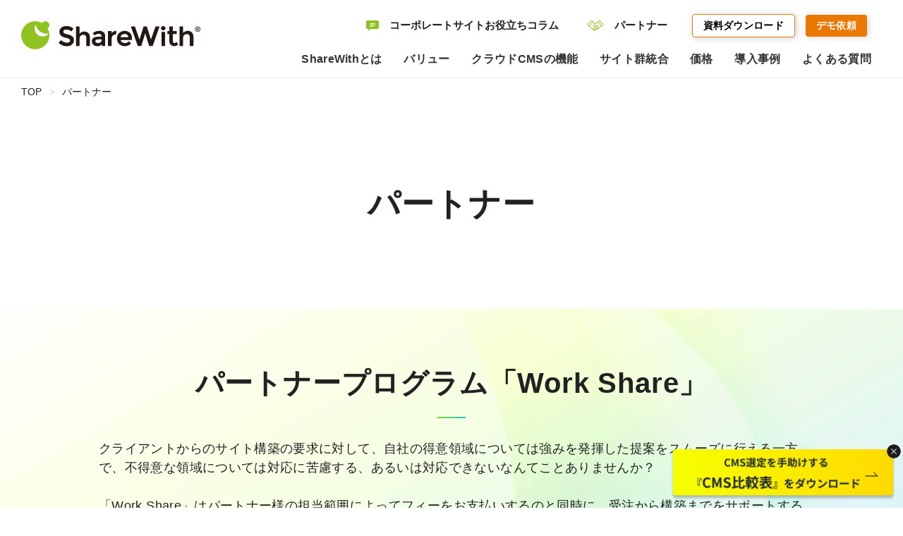

--- FILE ---
content_type: text/html; charset=UTF-8
request_url: https://www.share-with.info/jp/partner.html
body_size: 15941
content:

<!DOCTYPE html>
<html lang="ja" class="no-js">
<head>
   <meta http-equiv="X-UA-Compatible" content="IE=edge"/>
<meta http-equiv="Content-Type" content="text/html; charset=utf-8"/>
<meta name="keywords" content="CMS,クラウド,TDnet,自動連携,コーポレートサイト,パートナー,sharewith,workshare" />
<meta name="description" content="「ShareWith®」パートナープログラム「Work Share」は、パートナー様の担当範囲によってフィーをお支払いするのと同時に、受注から構築までをサポートすることでパートナー様をエンパワーする仕組みです。" />
<meta name="author" content="" />
<meta name="robots" content="all" />
<meta name="viewport" content="width=device-width" />
<meta property="og:url" content="https://www.share-with.info/jp/partner.html" />
<meta property="og:type" content="article" />
<meta property="og:title" content="パートナー | ShareWith - コーポレートサイト・IRページ簡単構築CMS" />
<meta property="og:description" content="「ShareWith®」パートナープログラム「Work Share」は、パートナー様の担当範囲によってフィーをお支払いするのと同時に、受注から構築までをサポートすることでパートナー様をエンパワーする仕組みです。" />
<meta property="og:site_name" content="クラウドCMS「ShareWith」" />
<meta property="og:image" content="https://www.share-with.info/jp/ogpImage/sw_logo.svg" />
<title>パートナー | ShareWith - コーポレートサイト・IRページ簡単構築CMS</title>
                    <link rel="stylesheet" type="text/css" href="/resources/templating-kit/themes/pop/css/default/base.2024-06-21-16-49-08-512.cache.css" media="all" />
                    <link rel="stylesheet" type="text/css" href="/resources/templating-kit/themes/pop/css/default/layout.2022-11-04-18-11-22-084.cache.css" media="all" />
                    <link rel="stylesheet" type="text/css" href="/resources/templating-kit/themes/pop/css/default/styles.2025-10-03-18-32-08-367.cache.css" media="all" />
<!--[if ! lte IE 6]><!-->
        <script>
            //global information for the javascripts
            window.magnoliaFrontendData = {
                themePath: "/resources/templating-kit/",
                contextPath: "/sw-promoPublic",
                isEdit: false,
                texts: {
                    lightbox: {
                        close: "close lightbox",
                        next: "next picture"
                    },
                    close: "close"
                },
                cfg: {
                }
            };
        </script>
                <script src="/resources/templating-kit/js/scriptloader-libraries.2022-06-14-10-56-15-409.cache.js" type="text/javascript"></script>
                <script src="/resources/templating-kit/js/scriptloader-plugin.2022-06-14-10-56-05-796.cache.js" type="text/javascript"></script>
                <script src="/resources/templating-kit/themes/pop/js/init-behaviour.2022-06-14-10-52-49-475.cache.js" type="text/javascript"></script>
                    <script src="/resources/templating-kit/themes/pop/js/default/start.2025-10-20-17-26-52-452.cache.js" type="text/javascript"></script>
                    <script src="/resources/templating-kit/themes/pop/js/default/custom.2025-10-17-08-50-00-569.cache.js" type="text/javascript"></script>
    <script type="application/ld+json">
    {
      "@context": "https://schema.org/", 
      "@type": "BreadcrumbList", 
      "itemListElement": [{"item":"https://www.share-with.info/jp/partner.html","@type":"ListItem","name":"パートナー","position":2},{"item":"https://www.share-with.info/jp.html","@type":"ListItem","name":"ShareWith","position":1}]
    }
    </script>
<!--<![endif]-->
<!-- empty placeholder for script -->
    <!-- Google Tag Manager (noscript) -->
<noscript><iframe src="https://www.googletagmanager.com/ns.html?id=GTM-WBSNBCB"
height="0" width="0" style="display:none;visibility:hidden"></iframe></noscript>
<!-- End Google Tag Manager (noscript) -->
<!-- Google Tag Manager -->
<script>(function(w,d,s,l,i){w[l]=w[l]||[];w[l].push({'gtm.start':
new Date().getTime(),event:'gtm.js'});var f=d.getElementsByTagName(s)[0],
j=d.createElement(s),dl=l!='dataLayer'?'&l='+l:'';j.async=true;j.src=
'https://www.googletagmanager.com/gtm.js?id='+i+dl;f.parentNode.insertBefore(j,f);
})(window,document,'script','dataLayer','GTM-WBSNBCB');</script>
<!-- End Google Tag Manager -->
<meta name="google-site-verification" content="cFiIiU7TdKStZKLkPO-hRU7kFlZZFfdKEpe7iZ1rY3k" />
<!--<link href="https://fonts.googleapis.com/css?family=Noto+Sans+JP:400,700&display=swap" rel="stylesheet" type="text/css" media="all" />-->
<link href=https://fonts.googleapis.com/css2?family=Quicksand:wght@600&display=swap" rel="stylesheet" type="text/css" media="all" />
<!--<script type="text/javascript" src="//typesquare.com/3/tsst/script/ja/typesquare.js?5fcdc0ced01c452485c42bfaac1e02e5" charset="utf-8"></script>-->
<meta property="og:site_name" content="ShareWith コーポレートサイト・クラウド | 上場企業No.1クラウドCMS" />
<meta property="og:type" content="website"/>
<meta property="og:url" content="http://www.share-with.info/jp/" />
<meta property="og:title" content="ShareWith コーポレートサイト・クラウド | 上場企業No.1クラウドCMS"/>
<meta property="og:description" content="「ShareWithR」は、組織で運営するコーポレートサイトを持続的運営へ導く、上場企業シェアNo.1のクラウドCMSです。TDnet連携も可能な自動化と統合の仕組み・絶妙な管理画面・最高レベルのインフラをワンパッケージ。" />
<meta property="og:image" content="http://www.share-with.info/resources/ogp-image.png" />
<meta name="twitter:card" content="summary_large_image" />
<meta content="@twitter_acount" name="twitter:site" />
<meta name="twitter:title" content="ShareWith コーポレートサイト・クラウド | 上場企業No.1クラウドCMS">
<meta name="twitter:url" content="http://www.share-with.info/jp/" />
<meta name="twitter:description" content="「ShareWithR」は、組織で運営するコーポレートサイトを持続的運営へ導く、上場企業シェアNo.1のクラウドCMSです。TDnet連携も可能な自動化と統合の仕組み・絶妙な管理画面・最高レベルのインフラをワンパッケージ。" />
<meta name="twitter:image:src" content="http://www.share-with.info/resources/ogp-image.png" /">
<meta name="twitter:domain" content="www.share-with.info">
<meta name="application-name" content="ShareWith" />
<link rel="icon" sizes="196x196" href="/resources/favicons/icon-196.png" />
<link href="/resources/favicons/icon-152.png" rel="apple-touch-icon-precomposed" sizes="152x152" />
<link href="/resources/favicons/icon-120.png" rel="apple-touch-icon-precomposed" sizes="120x120" />
<link href="/resources/favicons/icon-76.png" rel="apple-touch-icon-precomposed" sizes="76x76" />
<link href="/resources/favicons/icon-60-2.png" rel="apple-touch-icon-precomposed" />
<link rel="shortcut icon" href="/resources/favicon.ico" />
<!--<script type="text/javascript" src="/resources/sw_js/ip2cua.js" charset="UTF-8"></script>-->
<!-- Global site tag (gtag.js) - Google Analytics -->
<script async src="https://www.googletagmanager.com/gtag/js?id=G-P5675F2N98"></script>
<script>
  window.dataLayer = window.dataLayer || [];
  function gtag(){dataLayer.push(arguments);}
  gtag('js', new Date());
  gtag('config', 'G-P5675F2N98');
  gtag('config', 'UA-48954570-3');
</script>
<!-- Global site tag (gtag.js) - Google Ads: 986063592 -->
<script async src="https://www.googletagmanager.com/gtag/js?id=AW-986063592"></script>
<script>
  window.dataLayer = window.dataLayer || [];
  function gtag(){dataLayer.push(arguments);}
  gtag('js', new Date());
  gtag('config', 'AW-986063592');
</script>
<meta name="google-site-verification" content="Y0fwn6vI6NuGpXWBBUSKuVfrSmeuX_h46-AFELozPu0" />
<script type="text/javascript">
  (function(e,t){var n=e.amplitude||{_q:[],_iq:{}};var r=t.createElement("script")
  ;r.type="text/javascript"
  ;r.integrity="sha384-3bSR/uIgD42pCWBeq1//B3mI/hPuWdk0L1EUnQIWfGyMOjs0VEoFLhHMqObtv2BA"
  ;r.crossOrigin="anonymous";r.async=true
  ;r.src="https://cdn.amplitude.com/libs/amplitude-5.10.0-min.gz.js"
  ;r.onload=function(){if(!e.amplitude.runQueuedFunctions){
  console.log("[Amplitude] Error: could not load SDK")}}
  ;var i=t.getElementsByTagName("script")[0];i.parentNode.insertBefore(r,i)
  ;function s(e,t){e.prototype[t]=function(){
  this._q.push([t].concat(Array.prototype.slice.call(arguments,0)));return this}}
  var o=function(){this._q=[];return this}
  ;var a=["add","append","clearAll","prepend","set","setOnce","unset"]
  ;for(var u=0;u<a.length;u++){s(o,a[u])}n.Identify=o;var c=function(){this._q=[]
  ;return this}
  ;var l=["setProductId","setQuantity","setPrice","setRevenueType","setEventProperties"]
  ;for(var p=0;p<l.length;p++){s(c,l[p])}n.Revenue=c
  ;var d=["init","logEvent","logRevenue","setUserId","setUserProperties","setOptOut","setVersionName","setDomain","setDeviceId", "enableTracking", "setGlobalUserProperties","identify","clearUserProperties","setGroup","logRevenueV2","regenerateDeviceId","groupIdentify","onInit","logEventWithTimestamp","logEventWithGroups","setSessionId","resetSessionId"]
  ;function v(e){function t(t){e[t]=function(){
  e._q.push([t].concat(Array.prototype.slice.call(arguments,0)))}}
  for(var n=0;n<d.length;n++){t(d[n])}}v(n);n.getInstance=function(e){
  e=(!e||e.length===0?"$default_instance":e).toLowerCase()
  ;if(!n._iq.hasOwnProperty(e)){n._iq[e]={_q:[]};v(n._iq[e])}return n._iq[e]}
  ;e.amplitude=n})(window,document);
  amplitude.getInstance().init("e51461083d21238166fcc73d21d2156e");
</script>
</head>
<body id="wide" class="multi3Overview">
                    <script type="text/javascript">var Kairos3Tracker="nomurair";</script><script type="text/javascript" charset="utf-8" src="//c.k3r.jp"></script>
<script type="text/javascript">(function(d,u){var b=d.getElementsByTagName("script")[0],j=d.createElement("script");j.async=true;j.src=u;b.parentNode.insertBefore(j,b);})(document,"//img.ak.impact-ad.jp/ut/mone.11e95c95217_3843.js");</script>
<!-- google tag managerはここに挿入 -->
<div class="bg-skip"><button class="skip-button js-skip">このページの本文へ移動 </button></div>
<input type="checkbox" id="panel2-sw" class="panel2-sw" role="none" style="display:none;" />
<div id="pagetop" class="ja pad">
</div>
<div id="header-wrapper"></div>
<div id="mv">
  <div class="mv_frame">
    <div class="mv_box">
    </div>
    <div id="slide1_box"></div>
    <div id="slide0_box"></div>
    <div class="slide_indicator">
    </div>
  </div>
</div>
<div class="bread-crumb" id="bread-crumb-1">
    <h5></h5>
    <ol>
              <li><a href="/jp.html">ShareWith</a></li>
              <li><strong>パートナー</strong></li>
    </ol>
</div><!-- end breadcrumb -->
            <div id="html1">
            </div>
<div class="page-intro-wrapper">
    <div class="page-intro">
        <div class="h1" >
            パートナー
        </div>
        <div class="text-meta" role="contentinfo">
                    <ul class="text-data">
                    </ul>
        </div><!-- end text-meta -->
        <div class="abstractImage">
            <img class="media photo pos-2" src="/jp/partner/image/p-mv.png" alt="" />
        </div>
    </div>
</div>
            <div id="wrapper-2">
<div id="nav">
    <div id="promos1">
<div class="promos">
    </div><!-- end promos -->
    </div>
    <div id="nav-box" role="navigation">
             <h6>サブ-ナビゲーション</h6>
        <ul class="navLevel_1">
            <li class="liIndex_0">
                        <a href="/jp/clone.html">ShareWithクローン</a>
            </li>
            <li class="liIndex_1">
                        <a href="/jp/accessibility.html">導入だけで自社サイトを「AA準拠」に。―「アクセシビリティ対策」を標準実装 ―</a>
            </li>
            <li class="liIndex_2">
                        <a href="/jp/wp_move.html">脱・WordPressの最適解 - CMS乗り換えサービス</a>
            </li>
            <li class="liIndex_3">
                        <a href="/jp/cloudcms_ma.html">クラウドCMS X 最新MAで創る、デジタルマーケティング基盤</a>
            </li>
            <li class="liIndex_4">
                        <a href="/jp/cloud.html">ShareWithとは</a>
            </li>
            <li class="liIndex_5">
                        <a href="/jp/value.html">バリュー</a>
            </li>
            <li class="liIndex_6">
                        <a href="/jp/cloud_fn.html">クラウドCMSの機能</a>
            </li>
            <li class="liIndex_7">
                        <a href="/jp/clump.html">サイト群統合</a>
            </li>
            <li class="liIndex_8">
                        <a href="/jp/plan.html">価格</a>
            </li>
            <li class="liIndex_9">
                        <a href="/jp/case-study.html">導入事例</a>
            </li>
            <li class="liIndex_10">
                        <a href="/jp/faq.html">よくある質問</a>
            </li>
            <li class="liIndex_11">
                        <a href="/jp/movie_ui.html">動画でわかるShareWith基本操作</a>
            </li>
            <li class="liIndex_12">
                        <a href="/jp/column.html">コーポレートサイトお役立ちコラム</a>
            </li>
            <li class="open on liIndex_13">
                        <strong>                        <span><em>現在位置:</em>パートナー</span>
</strong>
        <ul class="navLevel_2">
            <li class="liIndex_0">
                        <a href="/jp/partner/depart.html">株式会社デパート様<br/></a>
            </li>
            <li class="liIndex_1">
                        <a href="/jp/partner/microwave-creative.html">株式会マイクロウェーブクリエイティブ様<br/></a>
            </li>
            <li class="liIndex_2">
                        <a href="/jp/partner/climarks.html">株式会クライマークス様<br/></a>
            </li>
            <li class="liIndex_3">
                        <a href="/jp/partner/tcd.html">株式会社TCD様<br/></a>
            </li>
            <li class="liIndex_4">
                        <a href="/jp/partner/mother.html">マザー株式会社様<br/></a>
            </li>
        </ul>
            </li>
            <li class="liIndex_14">
                        <a href="/jp/contact.html">資料ダウンロード</a>
            </li>
            <li class="liIndex_15">
                        <a href="/jp/news.html">ニュース</a>
            </li>
        </ul>
    </div><!-- end nav-box -->
    <div id="promos2">
<div class="promos">
    </div><!-- end promos -->
    </div>
</div><!-- end nav -->
            <div id="wrapper-3">
<div id="page-intro">
        <h1 style="">
            パートナー
        </h1>
        <div class="text-meta" role="contentinfo">
                <ul class="text-data">
                </ul>
        </div><!-- end text-meta -->
        <div class="abstractImage">
            <img class="media photo pos-2" src="/jp/partner/image/p-mv.png" alt="" />
        </div>
</div>
<div id="sharewithmain" role="main">
    <div class="multiColumn multiColumn1 lx_text_img_lay_under lx_col_mt60 lx_mcol_mb60" id="multiColumn1-1" style="">
        <div class="column columnLast column1" style="">
<div class="title2 style1 no-icon"  id="title2-1">
        <h2>パートナープログラム「Work Share」</h2>
</div>
<div class="text-section highlight"  id="text-section-1">
            <img class="media photo large" src="/jp/partner/main/03/teaserItems1/0/binaryNodeName/back.jpg" alt="" style=""/>
            <div class="rich-text" style="">
                <p>クライアントからのサイト構築の要求に対して、自社の得意領域については強みを発揮した提案をスムーズに行える一方で、不得意な領域については対応に苦慮する、あるいは対応できないなんてことありませんか？</p>
<p>&nbsp;</p>
<p>「Work Share」はパートナー様の担当範囲によってフィーをお支払いするのと同時に、受注から構築までをサポートすることでパートナー様をエンパワーする仕組みです。</p>
<p>パートナー様は自社の得意領域、案件の内容、社内リソースの状況に応じて、担当範囲を案件ごとに自由に選択いただくことができます。</p>
<p>&nbsp;</p>
<p>また、「ShareWith&reg;」はワンパッケージでコーポレートサイトに求められる要件を包括的にカバーしているため、パートナー様の受注・提案活動の効率化、サイト構築の工数削減、スケジュール短縮に貢献することが可能です。</p>
<p>さらに、専門性の高いIR領域の提案や設計については、野村IRが全面的にサポートを行います。</p>
            </div>
</div>
        </div>
</div>
    <div class="multiColumn multiColumn1 lx_col_mb0" id="multiColumn1-2" style="">
        <div class="column columnLast column1" style="">
<div class="title2 style1 no-icon"  id="title2-2">
        <h2 id="partner_001">パートナー様の声</h2>
</div>
<div class="text-section highlight"  id="text-section-2">
            <div class="rich-text" style="">
                <p>「Work Share」パートナー様やプロジェクト事例をご紹介いたします。</p>
            </div>
</div>
        </div>
</div>
    <div class="multiColumn multiColumn1 ux_slick_multi3_tile_ex" id="multiColumn1-3" style="">
        <div class="column columnLast column1" style="">
    <script type="text/javascript" src="/resources/templating-kit/js/yearSuffixPrefix.js"></script>
    <script type="text/javascript" src="/resources/templating-kit/js/changeTabBasic.js"></script>
<script type="text/javascript" src="/resources/templating-kit/js/newIconBasic.js"></script>
<div class="basic-list2 tabbox  thumnail" id="basic-list2-1">
        <ul class="tabItems" >
                <li class=" normal" entrydate="2025/12/15" >
        <div class="item">
                            <a href="/jp/partner/depart.html" >
            <span class="n_img"><img src="/jp/partner/depart/image/depart_logo480_240.png" alt="株式会社デパート様
" /></span>
                            <span class="date">2025/12/15</span>
            <span class="c_icon">
            </span>
            <span class="news_tx">株式会社デパート様
</span>
            <span class="n_icon"></span>
                </a>
            <p class="det_tx">複数部署でのサイト運用に必要な機能を備えたCMSサービスです</p>
        </div>
    </li>
                <li class=" normal" entrydate="2024/02/05" >
        <div class="item">
                            <a href="/jp/partner/microwave-creative.html" >
            <span class="n_img"><img src="/jp/partner/microwave-creative/image/share-with_MWC_slider.png" alt="株式会マイクロウェーブクリエイティブ様
" /></span>
                            <span class="date">2024/02/05</span>
            <span class="c_icon">
            </span>
            <span class="news_tx">株式会マイクロウェーブクリエイティブ様
</span>
            <span class="n_icon"></span>
                </a>
            <p class="det_tx">上場企業のコーポレートサイトに求められる機能やセキュリティが最適な形でパッケージされているのが魅力です</p>
        </div>
    </li>
                <li class=" normal" entrydate="2021/10/07" >
        <div class="item">
                            <a href="/jp/partner/climarks.html" >
            <span class="n_img"><img src="/jp/partner/climarks/image/480-240_climarks_k.jpg" alt="株式会クライマークス様
" /></span>
                            <span class="date">2021/10/07</span>
            <span class="c_icon">
            </span>
            <span class="news_tx">株式会クライマークス様
</span>
            <span class="n_icon"></span>
                </a>
            <p class="det_tx">制作プロセスの効率化と、提案のバリュー向上を実現できました</p>
        </div>
    </li>
                <li class=" normal" entrydate="2021/06/30" >
        <div class="item">
                            <a href="/jp/partner/tcd.html" >
            <span class="n_img"><img src="/jp/partner/tcd/image/480-240_tcd.png" alt="株式会社TCD様
" /></span>
                            <span class="date">2021/06/30</span>
            <span class="c_icon">
            </span>
            <span class="news_tx">株式会社TCD様
</span>
            <span class="n_icon"></span>
                </a>
            <p class="det_tx">安心できるセキュリティと全ページ更新が提案の決め手</p>
        </div>
    </li>
                <li class=" normal" entrydate="2021/02/22" >
        <div class="item">
                            <a href="/jp/partner/mother.html" >
            <span class="n_img"><img src="/jp/partner/mother/image/480-240_mother.jpg" alt="マザー株式会社様
" /></span>
                            <span class="date">2021/02/22</span>
            <span class="c_icon">
            </span>
            <span class="news_tx">マザー株式会社様
</span>
            <span class="n_icon"></span>
                </a>
            <p class="det_tx">制作側・お客様双方にとってメリットが高いサービスです</p>
        </div>
    </li>
        </ul>
    <script type="text/javascript">
        initTabs("basic-list2-1");
        showNewIcon("basic-list2-1");
    </script>
</div><!-- end basic-list2 -->
        </div>
</div>
    <div class="multiColumn multiColumn1 layout_back_color05" id="multiColumn1-4" style="">
        <div class="column columnLast column1" style="">
<div class="title2 style1 no-icon"  id="title2-3">
        <h2>「Work Share」の構成</h2>
</div>
<div class="text-section"  id="text-section-3">
            <div class="rich-text" style="">
                <p>「Ｗork Share」は、「エージェントワーク」、「クリエイティブワーク」、「プロダクトワーク」の３つで構成されています。<br />
「エージェントワーク」はShareWith&reg;導入案件の取次（確定案件紹介および共同提案）、「クリエイティブワーク」は取次により受注した案件の設計・デザイン、「プロダクトワーク」ではShareWith&reg;のコーディング・入力をご担当いただきます。<br />
パートナー様は、案件や状況に応じてワークを自由に選択いただけますので、自社の得意領域で強みを発揮し、リソースを有効活用しながら、クライアントニーズに応えられるサイト構築が可能になります。<br />
加えて、「Work Share」では、ShareWith&reg;ならではの エンパワーパックもご提供します。なお、「エージェントワーク」はパートナー契約の必須条件となります。</p>
            </div>
</div>
        </div>
</div>
    <div class="multiColumn multiColumn3 lx_patner_table_border01 lx_col_mb20 " id="multiColumn3-1" style="">
        <div class="column column1" style="">
<div id ="ircalendar-1" class="ircalendar" >
<div class="tableContents">
<div class="ircalendar-item" id="ircalendar-item-1">
<table>
    <tr>
            <td class="ircalendar-item1 rich-text">
                            <p style="text-align:center"><strong><span style="font-size:130%">エージェントワーク</span></strong></p>
<p style="text-align:center">&nbsp;</p>
<p style="text-align:center">ShareWith&reg;導入案件の取次</p>
<p style="text-align:center"><span style="font-size:90%">（確定案件紹介および共同提案）</span></p>
                <img class="media photo pos-3 large" src="/jp/partner/main/06/teaserItems1/0/tableContents/00/binaryNodeName1/w1.png" alt="" />
            </td>
    </tr>
</table>
</div>
</div></div>
        </div>
        <div class="column column2" style="">
<div id ="ircalendar-2" class="ircalendar" >
<div class="tableContents">
<div class="ircalendar-item" id="ircalendar-item-2">
<table>
    <tr>
            <td class="ircalendar-item1 rich-text">
                            <p style="text-align:center"><strong><span style="font-size:130%">クリエイティブワーク</span></strong></p>
<p style="text-align:center"><br />
取次により受注したShreWith&reg;導入案件の設計・デザイン</p>
                <img class="media photo pos-3 large" src="/jp/partner/main/06/teaserItems2/0/tableContents/00/binaryNodeName1/w2.png" alt="" />
            </td>
    </tr>
</table>
</div>
</div></div>
        </div>
        <div class="column columnLast column3" style="">
<div id ="ircalendar-3" class="ircalendar" >
<div class="tableContents">
<div class="ircalendar-item" id="ircalendar-item-3">
<table>
    <tr>
            <td class="ircalendar-item1 rich-text">
                            <p style="text-align:center"><span style="font-size:130%"><strong>プロダクトワーク</strong></span></p>
<p style="text-align:center"><br />
取次により受注したShreWith&reg;導入案件のコーディング・入力</p>
                <img class="media photo pos-3 large" src="/jp/partner/main/06/teaserItems3/0/tableContents/00/binaryNodeName1/w3.png" alt="" />
            </td>
    </tr>
</table>
</div>
</div></div>
        </div>
</div>
    <div class="multiColumn multiColumn1 lx_col_mb20 " id="multiColumn1-5" style="">
        <div class="column columnLast column1" style="">
<div class="text-section"  id="text-section-4">
            <div class="rich-text" style="">
                <p style="text-align:center"><span style="font-size:300%">＋</span></p>
            </div>
</div>
        </div>
</div>
    <div class="multiColumn multiColumn1 lx_patner_table_border02 " id="multiColumn1-6" style="">
        <div class="column columnLast column1" style="">
<div id ="ircalendar-4" class="ircalendar" >
<div class="tableContents">
<div class="ircalendar-item" id="ircalendar-item-4">
<table>
    <tr>
            <td class="ircalendar-item1 rich-text">
                            <p style="text-align:center"><strong><span style="font-size:150%">エンパワーパック</span></strong></p>
<p style="text-align:center">&nbsp;</p>
<p style="text-align:center"><span style="font-size:130%"><strong>① &nbsp;受注活動、工数削減、スケジュール短縮をバックアップ</strong></span><br />
<br />
<span style="font-size:85%">【エージェントワーク】デモ実施、プレゼン支援、受注支援用のドキュメント提供<br />
【クリエイティブワーク】クラウドによる独自の構築フローでデザインの工数削減<br />
【プロダクトワーク】サーバー＆システムの仕様策定・設定作業はすべておまかせ</span></p>
<p style="text-align:center">&nbsp;</p>
<p style="text-align:center">&nbsp;</p>
<p style="text-align:center"><span style="font-size:130%"><strong>② &nbsp;IRサイトはノウハウのある野村IRにてすべて設計・構築</strong></span></p>
<p style="text-align:center">&nbsp;</p>
<p style="text-align:center"><br />
<span style="font-size:130%"><strong>③ &nbsp;公開後のクライアントサポート&amp;インフラ保守もおまかせ</strong></span></p>
<p style="text-align:center">&nbsp;</p>
                <img class="media photo pos-3 large" src="/jp/partner/main/02/teaserItems1/0/tableContents/00/binaryNodeName1/ep.png" alt="" />
            </td>
    </tr>
</table>
</div>
</div></div>
<div class="text-section"  id="text-section-5">
            <div class="rich-text" style="">
                <p style="text-align:center"><br />
※パートナー様にてIRサイト、コンテンツの設計・構築を希望される場合はご相談ください。</p>
            </div>
</div>
        </div>
</div>
    <div class="multiColumn multiColumn1 layout_back_color06" id="multiColumn1-7" style="">
        <div class="column columnLast column1" style="">
<div class="title2 style1 no-icon"  id="title2-4">
        <h2>案件ごとに自由に選択できるワークプラン</h2>
</div>
<script src ="/.resources/sharewith-module-template/handsontable.full.js"></script>
<script src ="/.resources/sharewith-module-template/table_canvas_component.js"></script>
<link rel="stylesheet" type="text/css" href="/.resources/sharewith-module-template/handsontable.full.css">
<div class="table"  id="table-1">
<div class="shwTableTitle">
    <h2></h2>
</div>
<div class="shwTable">
    <table>
        <tr>
            <td class="shw-table-row" id="top" style="text-align: left;"></td>
        </tr>
        <tr>
            <td>
                    <table class="tbCore">
                        <tr>
                                <td class="tbDimmed" style="background-color:#79ca45; font-weight:bolder;">ワークプラン<br>（案件ごとに選択可）</td>
                                <td class="tbDimmed tbCenter tbMiddle" style="background-color:#79ca45; font-weight:bolder;">エージェント</td>
                                <td class="tbDimmed tbCenter tbMiddle" style="background-color:#79ca45; font-weight:bolder;">クリエイティブ</td>
                                <td class="tbDimmed tbCenter tbMiddle" style="background-color:#79ca45; font-weight:bolder;">プロダクト</td>
                                <td class="tbDimmed tbCenter tbMiddle" style="background-color:#79ca45; font-weight:bolder;">フル</td>
                        </tr>
                        <tr>
                                <td class="tbDimmed" style="background-color:#f6f2f2;">エージェントワーク<br>[案件の取次]</td>
                                <td class="tbDimmed tbCenter tbMiddle" style="background-color:#f3fefa;">パートナー様</td>
                                <td class="tbDimmed tbCenter tbMiddle" style="background-color:#f3fefa;">パートナー様</td>
                                <td class="tbDimmed tbCenter tbMiddle" style="background-color:#f3fefa;">パートナー様</td>
                                <td class="tbDimmed tbCenter tbMiddle" style="background-color:#f3fefa;">パートナー様</td>
                        </tr>
                        <tr>
                                <td class="tbDimmed" style="background-color:#f6f2f2;">クリエイティブワーク<br>[設計・デザイン]</td>
                                <td class="tbDimmed tbCenter tbMiddle" style="background-color:#f5fdee;">弊社</td>
                                <td class="tbDimmed tbCenter tbMiddle" style="background-color:#f3fefa;">パートナー様</td>
                                <td class="tbDimmed tbCenter tbMiddle" style="background-color:#f5fdee;">弊社</td>
                                <td class="tbDimmed tbCenter tbMiddle" style="background-color:#f3fefa;">パートナー様</td>
                        </tr>
                        <tr>
                                <td class="tbDimmed" style="background-color:#f6f2f2;">プロダクトワーク<br>[ShareWithの設定・入力]</td>
                                <td class="tbDimmed tbCenter tbMiddle" style="background-color:#f5fdee;">弊社</td>
                                <td class="tbDimmed tbCenter tbMiddle" style="background-color:#f5fdee;">弊社</td>
                                <td class="tbDimmed tbCenter tbMiddle" style="background-color:#f3fefa;">パートナー様</td>
                                <td class="tbDimmed tbCenter tbMiddle" style="background-color:#f3fefa;">パートナー様</td>
                        </tr>
                        <tr>
                                <td class="tbDimmed" style="background-color:#f6f2f2;">エンパワーパック</td>
                                <td class="tbDimmed tbCenter tbMiddle" style="background-color:#fff0de;">有</td>
                                <td class="tbDimmed tbCenter tbMiddle" style="background-color:#fff0de;">有</td>
                                <td class="tbDimmed tbCenter tbMiddle" style="background-color:#fff0de;">有</td>
                                <td class="tbDimmed tbCenter tbMiddle" style="background-color:#fff0de;">有</td>
                        </tr>
                        <tr>
                                <td class="tbDimmed" style="background-color:#f6f2f2;">フィー  ※1 ※2</td>
                                <td class="tbDimmed tbCenter tbMiddle">初期費用の30％</td>
                                <td class="tbDimmed tbCenter tbMiddle">初期費用の50％</td>
                                <td class="tbDimmed tbCenter tbMiddle">初期費用の50％</td>
                                <td class="tbDimmed tbCenter tbMiddle">初期費用の70％</td>
                        </tr>
                    </table>
                </div>
            </td>
        </tr>
    </table>
</div>
</div>
<div class="text-section"  id="text-section-6">
            <div class="rich-text" style="">
                <p>※1　ShreWith&reg;導入による弊社がご提示する初期費用をベースとします。<br />
　　&nbsp;構築サイト、サイトボリュームによって異なります。詳細についてはお問い合わせください。<br />
※2　フィーの支払いタイミングは、取次いただいた案件のサイト公開月の翌月末払いとなります。<br />
　　&nbsp;（弊社がご提示する初期費用にて予めフィー相当費用を差し引くことも可能です。）</p>
            </div>
</div>
        </div>
</div>
    <div class="multiColumn multiColumn1 layout_back_color06" id="multiColumn1-8" style="">
        <div class="column columnLast column1" style="">
<div class="title2 style1 no-icon"  id="title2-5">
        <h2>パートナー様のメリット</h2>
</div>
        </div>
</div>
    <div class="multiColumn multiColumn2 layout_easy_box02 layout_back_color06" id="multiColumn2-1" style="">
        <div class="column column1" style="">
<div class="text-section"  id="text-section-7">
            <img class="media photo" src="/jp/partner/main/09/teaserItems1/01/binaryNodeName/m1.jpg" alt="" style=""/>
            <div class="rich-text" style="">
                <p>&nbsp;</p>
<p><span style="font-size:120%"><strong>案件状況に応じて都度自由にプラン選択が可能</strong></span></p>
            </div>
</div>
        </div>
        <div class="column columnLast column2" style="">
<div class="text-section"  id="text-section-8">
            <img class="media photo" src="/jp/partner/main/09/teaserItems2/00/binaryNodeName/m2.jpg" alt="" style=""/>
            <div class="rich-text" style="">
                <p>&nbsp;</p>
<p><span style="font-size:120%"><strong>IR支援会社としてのノウハウ提供（IRサイト構築支援）</strong></span></p>
            </div>
</div>
        </div>
</div>
    <div class="multiColumn multiColumn2 layout_easy_box02 layout_back_color06" id="multiColumn2-2" style="">
        <div class="column column1" style="">
<div class="text-section"  id="text-section-9">
            <img class="media photo" src="/jp/partner/main/011/teaserItems1/01/binaryNodeName/m3.jpg" alt="" style=""/>
            <div class="rich-text" style="">
                <p>&nbsp;</p>
<p><span style="font-size:120%"><strong>コーポレートサイト構築に必要なものを標準装備しているので開発費を抑えられる</strong></span></p>
            </div>
</div>
        </div>
        <div class="column columnLast column2" style="">
<div class="text-section"  id="text-section-10">
            <img class="media photo" src="/jp/partner/main/011/teaserItems2/00/binaryNodeName/m4.jpg" alt="" style=""/>
            <div class="rich-text" style="">
                <p>&nbsp;</p>
<p><span style="font-size:120%"><strong>IR担当に支持されるIR関連資料の自動連携機能（ TDnet・EDNET 自動連携）を標準装備</strong></span></p>
            </div>
</div>
        </div>
</div>
    <div class="multiColumn multiColumn2 layout_easy_box02 layout_back_color06" id="multiColumn2-3" style="">
        <div class="column column1" style="">
<div class="text-section"  id="text-section-11">
            <img class="media photo" src="/jp/partner/main/012/teaserItems1/01/binaryNodeName/m5.jpg" alt="" style=""/>
            <div class="rich-text" style="">
                <p>&nbsp;</p>
<p><span style="font-size:120%"><strong>SaaSサービスだから面倒なインフラ設定・保守・運用が不要</strong></span></p>
            </div>
</div>
        </div>
        <div class="column columnLast column2" style="">
<div class="text-section"  id="text-section-12">
            <img class="media photo" src="/jp/partner/main/012/teaserItems2/00/binaryNodeName/m6.jpg" alt="" style=""/>
            <div class="rich-text" style="">
                <p>&nbsp;</p>
<p><span style="font-size:120%"><strong>ShareWith&reg;ならではの構築フローで一般的なサイト構築よりも短期でサイト公開が可能</strong></span></p>
            </div>
</div>
        </div>
</div>
    <div class="multiColumn multiColumn2 layout_easy_box02 layout_back_color06" id="multiColumn2-4" style="">
        <div class="column column1" style="">
<div class="text-section"  id="text-section-13">
            <img class="media photo" src="/jp/partner/main/015/teaserItems1/01/binaryNodeName/m7.jpg" alt="" style=""/>
            <div class="rich-text" style="">
                <p>&nbsp;</p>
<p><span style="font-size:120%"><strong>ShareWith&reg;の各種ガイドラインで安全にサイト構築</strong></span></p>
            </div>
</div>
        </div>
        <div class="column columnLast column2" style="">
<div class="text-section"  id="text-section-14">
            <img class="media photo" src="/jp/partner/main/015/teaserItems2/00/binaryNodeName/m8.jpg" alt="" style=""/>
            <div class="rich-text" style="">
                <p>&nbsp;</p>
<p><span style="font-size:120%"><strong>サイト公開後の顧客サポート窓口は野村IRが対応</strong></span></p>
            </div>
</div>
        </div>
</div>
    <div class="multiColumn multiColumn1 lx_mcol_bg_gray02 lx_mcol_mb60" id="multiColumn1-9" style="">
        <div class="column columnLast column1" style="">
<div class="title2 style1 no-icon"  id="title2-6">
        <h2>パートナー条件　</h2>
</div>
<div class="title3 style1 no-icon"  id="title3-1">
        <h3>選考基準</h3>
</div>
<div class="text-section"  id="text-section-15">
            <div class="rich-text" style="">
                <ul>
	<li>反社会的勢力ではなく、関係性もないこと。</li>
	<li>お客さまへのサービス価値向上や業務の補完性など、総合的観点からWin-Winの関係を築くことができるパートナーであること。</li>
</ul>
<p>&nbsp;</p>
            </div>
</div>
<div class="title3 style1 no-icon"  id="title3-2">
        <h3>条件</h3>
</div>
<div class="text-section"  id="text-section-16">
            <div class="rich-text" style="">
                <ul>
	<li>「エージェントワーク」はパートナー契約の必須条件となります。</li>
	<li>ShreWith&reg;のサービス利用契約はクライアント企業様と野村IRの直接契約となります。</li>
	<li>サーバーはパッケージとなっている専用のShareWith&reg;クラウドサーバーをご利用いただきます。　</li>
</ul>
<p>　　（オンプレミスでのサービス提供は行っておりません。）</p>
<ul>
	<li>法人のみ対象とさせていただきます。</li>
</ul>
<p>　</p>
            </div>
</div>
        </div>
</div>
    <div class="multiColumn multiColumn1 layout_back_color05" id="multiColumn1-10" style="">
        <div class="column columnLast column1" style="">
<div class="text-section"  id="text-section-17">
            <div class="rich-text" style="">
                <p style="text-align:center">「Work Share」は受注から構築までをサポートすることでパートナー様をエンパワーする仕組みです。<br />
まずはお気軽にご相談ください。</p>
<p style="text-align:center">&nbsp;</p>
            </div>
</div>
<div class="external-teaser style1 no-img"  id="external-teaser-1">
    <h2><a href="https://form.share-with.info/l/983421/2025-10-01/5bgc96"   target="_blank">デモ依頼をする</a></h2>
</div><!-- end external-teaser style1 no-img -->
        </div>
</div>    
</div><!-- end main -->            </div><!-- end wrapper-3 -->
            <div id="promos3">
<div class="promos">
<div class="html-paragraph" id="html-paragraph-1">
        <div data-page-marker="show-floating-banner3"></div>
</div></div><!-- end promos3 -->
            </div><!-- end promo -->
            </div><!-- end wrapper-2 -->
<div id="section-site-info">
    <div id="section-site-info-box">
            </div><!-- end section-site-info-box -->
</div><!-- end section-site-info -->
<div id="site-info">
    <div id="site-info-box">
    <div id="reuse-component-1" class="reuse-component">
    <div class="multiColumn multiColumn1 ax_header ux_class_header lx_col_mb0 " id="multiColumn1-11" style="">
        <div class="column columnLast column1" style="">
<div id="reuse-main-area-1" class="reuse-main-area">
    <div class="multiColumn multiColumn1 on-pc " id="multiColumn1-12" style="">
        <div class="column columnLast column1" style="">
<div id="reuse-main-area-2" class="reuse-main-area">
    <div class="multiColumn multiColumn1 hx_panel " id="multiColumn1-13" style="">
        <div class="column columnLast column1" style="">
<div id="reuse-main-area-3" class="reuse-main-area">
    <div class="multiColumn multiColumn1 hx_logo" id="multiColumn1-14" style="">
        <div class="column columnLast column1" style="">
<div id="reuse-main-area-4" class="reuse-main-area">
    <div class="multiColumn multiColumn1" id="multiColumn1-15" style="">
        <div class="column columnLast column1" style="">
    <div class="teaser style1"  id="teaser-1">
            <a href="/jp/index.html"  ><img src="/jp/common/site-logo/main/00/teaserItems1/0/binaryNodeName/site_logo.svg" alt="クラウドCMS　シェアウィズ" /></a>
    </div><!-- end teaser style1 -->
        </div>
</div></div>
        </div>
</div>
    <div class="multiColumn multiColumn1 hx_sub_panel" id="multiColumn1-16" style="">
        <div class="column columnLast column1" style="">
<div id="reuse-main-area-5" class="reuse-main-area">
    <div class="multiColumn multiColumn1 hx_utility_link ux_mod_ul_re_col " id="multiColumn1-17" style="">
        <div class="column columnLast column1" style="">
<div id="reuse-main-area-6" class="reuse-main-area">
    <div class="multiColumn multiColumn1" id="multiColumn1-18" style="">
        <div class="column columnLast column1" style="">
    <div class="teaser style1"  id="teaser-2">
            <h2>
                <a href="/jp/column.html"  >
                コーポレートサイトお役立ちコラム
            </a>
            </h2>
            <a href="/jp/column.html"  ><img src="/jp/common/header-utility-link/main/00/teaserItems1/0/binaryNodeName/icon_info.svg" alt="コーポレートサイトお役立ちコラム" /></a>
    </div><!-- end teaser style1 -->
    <div class="teaser style1"  id="teaser-3">
            <h2>
                <a href="/jp/partner.html"  >
                パートナー
            </a>
            </h2>
            <a href="/jp/partner.html"  ><img src="/jp/common/header-utility-link/main/00/teaserItems1/00/binaryNodeName/Untitled.svg" alt="パートナー" /></a>
    </div><!-- end teaser style1 -->
        </div>
</div></div>
        </div>
</div>
    <div class="multiColumn multiColumn1 hx_contact_link" id="multiColumn1-19" style="">
        <div class="column columnLast column1" style="">
<div id="reuse-main-area-7" class="reuse-main-area">
    <div class="multiColumn multiColumn1" id="multiColumn1-20" style="">
        <div class="column columnLast column1" style="">
<div class="link-list" id="link-list-1">
<ul>
    <li class="internal-link-text highlight"  id="internal-link-text-1">
                <a href="/jp/contact.html"  >資料ダウンロード</a>
    </li>
    <li class="external-link-text"  id="external-link-text-1">
        <a href="https://form.share-with.info/l/983421/2025-10-01/5bgc96"  target="_blank">デモ依頼</a>
    </li>
</ul>
</div><!-- end links -->
        </div>
</div></div>
        </div>
</div></div>
        </div>
</div></div>
        </div>
</div>
    <div class="multiColumn multiColumn1 hx_gnavi_box ux_mod_ul_re " id="multiColumn1-21" style="">
        <div class="column columnLast column1" style="">
<div id="reuse-main-area-8" class="reuse-main-area">
    <div class="multiColumn multiColumn1" id="multiColumn1-22" style="">
        <div class="column columnLast column1" style="">
    <div class="teaser no-img style1"  id="teaser-4">
            <h2>
                <a href="/jp/cloud.html"  >
                ShareWithとは
            </a>
            </h2>
    </div><!-- end teaser no-img style1 -->
        </div>
</div>
    <div class="multiColumn multiColumn1 ux_gnavi_megamenu " id="multiColumn1-23" style="">
        <div class="column columnLast column1" style="">
    <div class="teaser no-img style1"  id="teaser-5">
            <h2>
                <a href="/jp/value.html"  >
                バリュー
            </a>
            </h2>
    </div><!-- end teaser no-img style1 -->
        </div>
</div>
    <div class="multiColumn multiColumn1 ux_gnavi_megamenu " id="multiColumn1-24" style="">
        <div class="column columnLast column1" style="">
    <div class="teaser no-img style1"  id="teaser-6">
            <h2>
                <a href="/jp/cloud_fn.html"  >
                クラウドCMSの機能
            </a>
            </h2>
    </div><!-- end teaser no-img style1 -->
        </div>
</div>
    <div class="multiColumn multiColumn1" id="multiColumn1-25" style="">
        <div class="column columnLast column1" style="">
    <div class="teaser no-img style1"  id="teaser-7">
            <h2>
                <a href="/jp/clump.html"  >
                サイト群統合
            </a>
            </h2>
    </div><!-- end teaser no-img style1 -->
        </div>
</div>
    <div class="multiColumn multiColumn1" id="multiColumn1-26" style="">
        <div class="column columnLast column1" style="">
    <div class="teaser no-img style1"  id="teaser-8">
            <h2>
                <a href="/jp/plan.html"  >
                価格
            </a>
            </h2>
    </div><!-- end teaser no-img style1 -->
        </div>
</div>
    <div class="multiColumn multiColumn1" id="multiColumn1-27" style="">
        <div class="column columnLast column1" style="">
    <div class="teaser no-img style1"  id="teaser-9">
            <h2>
                <a href="/jp/case-study.html"  >
                導入事例
            </a>
            </h2>
    </div><!-- end teaser no-img style1 -->
        </div>
</div>
    <div class="multiColumn multiColumn1" id="multiColumn1-28" style="">
        <div class="column columnLast column1" style="">
    <div class="teaser no-img style1"  id="teaser-10">
            <h2>
                <a href="/jp/faq.html"  >
                よくある質問
            </a>
            </h2>
    </div><!-- end teaser no-img style1 -->
        </div>
</div></div>
        </div>
</div></div>
        </div>
</div></div>
<div id="reuse-main-area-9" class="reuse-main-area">
    <div class="multiColumn multiColumn1 on-sp " id="multiColumn1-29" style="">
        <div class="column columnLast column1" style="">
<div id="reuse-main-area-10" class="reuse-main-area">
    <div class="multiColumn multiColumn1 hx_panel" id="multiColumn1-30" style="">
        <div class="column columnLast column1" style="">
<div id="reuse-main-area-11" class="reuse-main-area">
    <div class="multiColumn multiColumn1 hx_logo" id="multiColumn1-31" style="">
        <div class="column columnLast column1" style="">
<div id="reuse-main-area-12" class="reuse-main-area">
    <div class="multiColumn multiColumn1" id="multiColumn1-32" style="">
        <div class="column columnLast column1" style="">
    <div class="teaser style1"  id="teaser-11">
            <a href="/jp/index.html"  ><img src="/jp/common/site-logo/main/00/teaserItems1/0/binaryNodeName/site_logo.svg" alt="クラウドCMS　シェアウィズ" /></a>
    </div><!-- end teaser style1 -->
        </div>
</div></div>
        </div>
</div>
    <div class="multiColumn multiColumn1" id="multiColumn1-33" style="">
        <div class="column columnLast column1" style="">
<div class="html-paragraph" id="html-paragraph-2">
	<a href="javascript:void(0);" class="panel2-btn" id="panel2-btn" role="button">
		<!--<label for="panel2-sw">-->
			<span class="panel2-btn-icon1"></span>
			<span class="panel2-btn-icon2"></span>
			<span class="panel2-btn-icon3"></span>
			<ul class="panel2-btn-title"><li>CLOSE</li><li>MENU</li></ul>
		<!--</label>-->
	</a>
</div>
        </div>
</div></div>
        </div>
</div>
    <div class="multiColumn multiColumn1 hx_menu ux_navi_3way" id="multiColumn1-34" style="">
        <div class="column columnLast column1" style="">
<div id="reuse-main-area-13" class="reuse-main-area">
    <div class="multiColumn multiColumn1 hx_gnavi_box ux_mod_ul_re " id="multiColumn1-35" style="">
        <div class="column columnLast column1" style="">
<div id="reuse-main-area-14" class="reuse-main-area">
    <div class="multiColumn multiColumn1" id="multiColumn1-36" style="">
        <div class="column columnLast column1" style="">
<div id="index-map-1" class="index-map">
            <ul class="indexLevel_0">
        <li class="no-img normal" >
        <div class="item">
                            <a href="/jp/cloud.html" >
            <span class="c_icon">
            </span>
            <span class="news_tx">ShareWithとは</span>
            <span class="n_icon"></span>
                </a>
        </div>
    </li>
            </ul>
</div>
        </div>
</div>
    <div class="multiColumn multiColumn1" id="multiColumn1-37" style="">
        <div class="column columnLast column1" style="">
<div id="index-map-2" class="index-map">
            <ul class="indexLevel_0">
        <li class="no-img normal" >
        <div class="item">
                            <a href="/jp/value.html" >
            <span class="c_icon">
            </span>
            <span class="news_tx">バリュー</span>
            <span class="n_icon"></span>
                </a>
        </div>
    </li>
            </ul>
        <ul class="indexLevel_1">
                <li class="no-img normal" >
        <div class="item">
                            <a href="/jp/value/automation.html" >
            <span class="c_icon">
            </span>
            <span class="news_tx">「自動」と「統合」</span>
            <span class="n_icon"></span>
                </a>
        </div>
    </li>
                <li class="no-img normal" >
        <div class="item">
                            <a href="/jp/value/justright.html" >
            <span class="c_icon">
            </span>
            <span class="news_tx">“絶妙な”管理画面 と サポート</span>
            <span class="n_icon"></span>
                </a>
        </div>
    </li>
                <li class="no-img normal" >
        <div class="item">
                            <a href="/jp/value/security.html" >
            <span class="c_icon">
            </span>
            <span class="news_tx">「最高レベル」のインフラ</span>
            <span class="n_icon"></span>
                </a>
        </div>
    </li>
                <li class="no-img normal" >
        <div class="item">
                            <a href="/jp/value/multi-cloud.html" >
            <span class="c_icon">
            </span>
            <span class="news_tx">「マルチクラウド」時代に最適なCMS</span>
            <span class="n_icon"></span>
                </a>
        </div>
    </li>
        </ul>
</div>
        </div>
</div>
    <div class="multiColumn multiColumn1" id="multiColumn1-38" style="">
        <div class="column columnLast column1" style="">
<div id="index-map-3" class="index-map">
            <ul class="indexLevel_0">
        <li class="no-img normal" >
        <div class="item">
                            <a href="/jp/cloud_fn.html" >
            <span class="c_icon">
            </span>
            <span class="news_tx">クラウドCMSの機能</span>
            <span class="n_icon"></span>
                </a>
        </div>
    </li>
            </ul>
        <ul class="indexLevel_1">
                <li class="no-img normal" >
        <div class="item">
                            <a href="/jp/cloud_fn/website.html" >
            <span class="c_icon">
            </span>
            <span class="news_tx">構築可能なサイト</span>
            <span class="n_icon"></span>
                </a>
        </div>
        <ul class="indexLevel_2">
                <li class="no-img normal" >
        <div class="item">
                            <a href="/jp/cloud_fn/website/website_01.html" >
            <span class="c_icon">
            </span>
            <span class="news_tx">コーポレートサイト</span>
            <span class="n_icon"></span>
                </a>
        </div>
    </li>
                <li class="no-img normal" >
        <div class="item">
                            <a href="/jp/cloud_fn/website/website_02.html" >
            <span class="c_icon">
            </span>
            <span class="news_tx">製品・サービスサイト</span>
            <span class="n_icon"></span>
                </a>
        </div>
    </li>
                <li class="no-img normal" >
        <div class="item">
                            <a href="/jp/cloud_fn/website/website_03.html" >
            <span class="c_icon">
            </span>
            <span class="news_tx">サステナビリティサイト</span>
            <span class="n_icon"></span>
                </a>
        </div>
    </li>
                <li class="no-img normal" >
        <div class="item">
                            <a href="/jp/cloud_fn/website/website_04.html" >
            <span class="c_icon">
            </span>
            <span class="news_tx">IRサイト</span>
            <span class="n_icon"></span>
                </a>
        </div>
    </li>
                <li class="no-img normal" >
        <div class="item">
                            <a href="/jp/cloud_fn/website/website_05.html" >
            <span class="c_icon">
            </span>
            <span class="news_tx">採用サイト</span>
            <span class="n_icon"></span>
                </a>
        </div>
    </li>
                <li class="no-img normal" >
        <div class="item">
                            <a href="/jp/cloud_fn/website/website_06.html" >
            <span class="c_icon">
            </span>
            <span class="news_tx">オンライン統合レポート</span>
            <span class="n_icon"></span>
                </a>
        </div>
    </li>
                <li class="no-img normal" >
        <div class="item">
                            <a href="/jp/cloud_fn/website/website_07.html" >
            <span class="c_icon">
            </span>
            <span class="news_tx">Web社内報</span>
            <span class="n_icon"></span>
                </a>
        </div>
    </li>
                <li class="no-img normal" >
        <div class="item">
                            <a href="/jp/cloud_fn/website/website_08.html" >
            <span class="c_icon">
            </span>
            <span class="news_tx">グロナビ管理</span>
            <span class="n_icon"></span>
                </a>
        </div>
    </li>
        </ul>
    </li>
                <li class="no-img normal" >
        <div class="item">
                            <a href="/jp/cloud_fn/empowerment.html" >
            <span class="c_icon">
            </span>
            <span class="news_tx">運営チームをエンパワー</span>
            <span class="n_icon"></span>
                </a>
        </div>
        <ul class="indexLevel_2">
                <li class="no-img normal" >
        <div class="item">
                            <a href="/jp/cloud_fn/empowerment/empowerment_01.html" >
            <span class="c_icon">
            </span>
            <span class="news_tx">サイト全体編集</span>
            <span class="n_icon"></span>
                </a>
        </div>
    </li>
                <li class="no-img normal" >
        <div class="item">
                            <a href="/jp/cloud_fn/empowerment/empowerment_02.html" >
            <span class="c_icon">
            </span>
            <span class="news_tx">ワークフロー</span>
            <span class="n_icon"></span>
                </a>
        </div>
    </li>
                <li class="no-img normal" >
        <div class="item">
                            <a href="/jp/cloud_fn/empowerment/empowerment_03.html" >
            <span class="c_icon">
            </span>
            <span class="news_tx">誰でもUI</span>
            <span class="n_icon"></span>
                </a>
        </div>
    </li>
                <li class="no-img normal" >
        <div class="item">
                            <a href="/jp/cloud_fn/empowerment/empowerment_04.html" >
            <span class="c_icon">
            </span>
            <span class="news_tx">TDnet自動連携</span>
            <span class="n_icon"></span>
                </a>
        </div>
    </li>
                <li class="no-img normal" >
        <div class="item">
                            <a href="/jp/cloud_fn/empowerment/empowerment_05.html" >
            <span class="c_icon">
            </span>
            <span class="news_tx">ナビ・リンク自動更新</span>
            <span class="n_icon"></span>
                </a>
        </div>
    </li>
                <li class="no-img normal" >
        <div class="item">
                            <a href="/jp/cloud_fn/empowerment/empowerment_06.html" >
            <span class="c_icon">
            </span>
            <span class="news_tx">SEO対策</span>
            <span class="n_icon"></span>
                </a>
        </div>
    </li>
                <li class="no-img normal" >
        <div class="item">
                            <a href="/jp/cloud_fn/empowerment/empowerment_07.html" >
            <span class="c_icon">
            </span>
            <span class="news_tx">サポート</span>
            <span class="n_icon"></span>
                </a>
        </div>
    </li>
                <li class="no-img normal" >
        <div class="item">
                            <a href="/jp/cloud_fn/empowerment/empowerment_08.html" >
            <span class="c_icon">
            </span>
            <span class="news_tx">セキュリティ</span>
            <span class="n_icon"></span>
                </a>
        </div>
    </li>
                <li class="no-img normal" >
        <div class="item">
                            <a href="/jp/cloud_fn/empowerment/empowerment_09.html" >
            <span class="c_icon">
            </span>
            <span class="news_tx">デザインアーキテクチャ</span>
            <span class="n_icon"></span>
                </a>
        </div>
    </li>
                <li class="no-img normal" >
        <div class="item">
                            <a href="/jp/cloud_fn/empowerment/empowerment_10.html" >
            <span class="c_icon">
            </span>
            <span class="news_tx">サイトの引っ越し</span>
            <span class="n_icon"></span>
                </a>
        </div>
    </li>
        </ul>
    </li>
                <li class="no-img normal" >
        <div class="item">
                            <a href="/jp/cloud_fn/ability.html" >
            <span class="c_icon">
            </span>
            <span class="news_tx">標準でフル機能</span>
            <span class="n_icon"></span>
                </a>
        </div>
    </li>
        </ul>
</div>
        </div>
</div>
    <div class="multiColumn multiColumn1" id="multiColumn1-39" style="">
        <div class="column columnLast column1" style="">
<div id="index-map-4" class="index-map">
            <ul class="indexLevel_0">
        <li class="no-img normal" >
        <div class="item">
                            <a href="/jp/clump.html" >
            <span class="c_icon">
            </span>
            <span class="news_tx">サイト群統合</span>
            <span class="n_icon"></span>
                </a>
        </div>
    </li>
            </ul>
</div>
        </div>
</div>
    <div class="multiColumn multiColumn1" id="multiColumn1-40" style="">
        <div class="column columnLast column1" style="">
<div id="index-map-5" class="index-map">
            <ul class="indexLevel_0">
        <li class="no-img normal" >
        <div class="item">
                            <a href="/jp/plan.html" >
            <span class="c_icon">
            </span>
            <span class="news_tx">価格</span>
            <span class="n_icon"></span>
                </a>
        </div>
    </li>
            </ul>
</div>
        </div>
</div>
    <div class="multiColumn multiColumn1" id="multiColumn1-41" style="">
        <div class="column columnLast column1" style="">
<div id="index-map-6" class="index-map">
            <ul class="indexLevel_0">
        <li class="no-img normal" >
        <div class="item">
                            <a href="/jp/case-study.html" >
            <span class="c_icon">
            </span>
            <span class="news_tx">導入事例</span>
            <span class="n_icon"></span>
                </a>
        </div>
    </li>
            </ul>
        <ul class="indexLevel_1">
                <li class="no-img normal industryElm industry-08Elm purposeElm purpose_for_corporateElm" entrydate="2025/08/07" >
        <div class="item">
                            <a href="/jp/case-study/case41.html" >
                            <span class="date">2025/08/07</span>
            <span class="c_icon">
                        <span class="industry" alt="業種"></span>
                        <span class="industry-08" alt="医薬品"></span>
                        <span class="purpose" alt="用途"></span>
                        <span class="purpose_for_corporate" alt="コーポレート"></span>
            </span>
            <span class="news_tx">丸紅ファーマシューティカルズ株式会社様</span>
            <span class="n_icon"></span>
                </a>
            <p class="det_tx">新会社設立にあたり、「クローン」を利用して1.5か月で日英コーポレートサイトを構築</p>
        </div>
    </li>
                <li class="no-img normal industryElm industry-13Elm purposeElm purpose_for_holidingsElm" entrydate="2024/03/28" >
        <div class="item">
                            <a href="/jp/case-study/case29.html" >
                            <span class="date">2024/03/28</span>
            <span class="c_icon">
                        <span class="industry" alt="業種"></span>
                        <span class="industry-13" alt="非鉄金属"></span>
                        <span class="purpose" alt="用途"></span>
                        <span class="purpose_for_holidings" alt="ホールディングス"></span>
            </span>
            <span class="news_tx">DOWAホールディングス株式会社様<br/></span>
            <span class="n_icon"></span>
                </a>
            <p class="det_tx">デザインリニューアルと新ブランドコンテンツで幅広いターゲットに企業理解を促進</p>
        </div>
    </li>
                <li class="no-img normal industryElm industry-22Elm purposeElm purpose_for_irElm" entrydate="2024/01/15" >
        <div class="item">
                            <a href="/jp/case-study/case27.html" >
                            <span class="date">2024/01/15</span>
            <span class="c_icon">
                        <span class="industry" alt="業種"></span>
                        <span class="industry-22" alt="海運業"></span>
                        <span class="purpose" alt="用途"></span>
                        <span class="purpose_for_ir" alt="IR"></span>
            </span>
            <span class="news_tx">株式会社商船三井様<br/></span>
            <span class="n_icon"></span>
                </a>
            <p class="det_tx">コーポレートサイトのデザインリニューアルにあわせて更新性を考慮してIRサイトをShareWith導入。</p>
        </div>
    </li>
                <li class="no-img normal industryElm industry-25Elm purposeElm purpose_for_corporateElm" entrydate="2023/12/28" >
        <div class="item">
                            <a href="/jp/case-study/case30.html" >
                            <span class="date">2023/12/28</span>
            <span class="c_icon">
                        <span class="industry" alt="業種"></span>
                        <span class="industry-25" alt="情報・通信業"></span>
                        <span class="purpose" alt="用途"></span>
                        <span class="purpose_for_corporate" alt="コーポレート"></span>
            </span>
            <span class="news_tx">株式会社セック様</span>
            <span class="n_icon"></span>
                </a>
        </div>
    </li>
                <li class="no-img normal industryElm industry-25Elm purposeElm purpose_for_holidingsElm" entrydate="2023/12/05" >
        <div class="item">
                            <a href="/jp/case-study/case17.html" >
                            <span class="date">2023/12/05</span>
            <span class="c_icon">
                        <span class="industry" alt="業種"></span>
                        <span class="industry-25" alt="情報・通信業"></span>
                        <span class="purpose" alt="用途"></span>
                        <span class="purpose_for_holidings" alt="ホールディングス"></span>
            </span>
            <span class="news_tx">株式会社学研ホールディングス様<br/></span>
            <span class="n_icon"></span>
                </a>
            <p class="det_tx">すべての人の挑戦を応援する企業として、誰もがアクセスしやすいWebアクセシビリティを実装</p>
        </div>
    </li>
                <li class="no-img normal industryElm industry-25Elm purposeElm purpose_for_corporateElm" entrydate="2023/11/13" >
        <div class="item">
                            <a href="/jp/case-study/case16.html" >
                            <span class="date">2023/11/13</span>
            <span class="c_icon">
                        <span class="industry" alt="業種"></span>
                        <span class="industry-25" alt="情報・通信業"></span>
                        <span class="purpose" alt="用途"></span>
                        <span class="purpose_for_corporate" alt="コーポレート"></span>
            </span>
            <span class="news_tx">ＭＳ＆ＡＤシステムズ株式会社様<br/></span>
            <span class="n_icon"></span>
                </a>
            <p class="det_tx">コーポレートサイト全体を移行。デザイン・内容は変更せず、更新性に優れたShareWithを<br/>導入。より強固なセキュリティ水準への引き上げも実現しました。<br/></p>
        </div>
    </li>
                <li class="no-img normal industryElm industry-16Elm purposeElm purpose_for_corporateElm interviewElm interview_itemElm" entrydate="2023/08/31" >
        <div class="item">
                            <a href="/jp/case-study/case21.html" >
                            <span class="date">2023/08/31</span>
            <span class="c_icon">
                        <span class="industry" alt="業種"></span>
                        <span class="industry-16" alt="電気機器"></span>
                        <span class="purpose" alt="用途"></span>
                        <span class="purpose_for_corporate" alt="コーポレート"></span>
                        <span class="interview" alt="記事"></span>
                        <span class="interview_item" alt="ご担当者インタビュー"></span>
            </span>
            <span class="news_tx">【インタビュー】株式会社 ジーエス・ユアサ コーポレーション様<br/></span>
            <span class="n_icon"></span>
                </a>
            <p class="det_tx">「投資家コミュニケーションの最大化」と「運営体制の最適化」を同時実現。攻守のバランスに優れたIRサイトへ転換</p>
        </div>
    </li>
                <li class="no-img normal industryElm industry-22Elm purposeElm purpose_for_corporateElm" entrydate="2023/08/04" >
        <div class="item">
                            <a href="/jp/case-study/case22.html" >
                            <span class="date">2023/08/04</span>
            <span class="c_icon">
                        <span class="industry" alt="業種"></span>
                        <span class="industry-22" alt="海運業"></span>
                        <span class="purpose" alt="用途"></span>
                        <span class="purpose_for_corporate" alt="コーポレート"></span>
            </span>
            <span class="news_tx">トピー海運株式会社様<br/></span>
            <span class="n_icon"></span>
                </a>
            <p class="det_tx">コーポレートサイト全体を更新性に優れたShareWithに移行。PCデザイン・内容は変更せず、スマートフォンに対応<br/></p>
        </div>
    </li>
                <li class="no-img normal industryElm industry-26Elm purposeElm purpose_for_corporateElm interviewElm interview_itemElm" entrydate="2023/05/31" >
        <div class="item">
                            <a href="/jp/case-study/case20.html" >
                            <span class="date">2023/05/31</span>
            <span class="c_icon">
                        <span class="industry" alt="業種"></span>
                        <span class="industry-26" alt="卸売業"></span>
                        <span class="purpose" alt="用途"></span>
                        <span class="purpose_for_corporate" alt="コーポレート"></span>
                        <span class="interview" alt="記事"></span>
                        <span class="interview_item" alt="ご担当者インタビュー"></span>
            </span>
            <span class="news_tx">【インタビュー】中央自動車工業株式会社様</span>
            <span class="n_icon"></span>
                </a>
            <p class="det_tx">社内外ステークホルダーへの効果的な情報発信により、自社の新しい姿をコーポレートサイトと採用サイトで体現</p>
        </div>
    </li>
                <li class="no-img normal industryElm industry-17Elm purposeElm purpose_for_corporateElm" entrydate="2023/05/22" >
        <div class="item">
                            <a href="/jp/case-study/case24.html" >
                            <span class="date">2023/05/22</span>
            <span class="c_icon">
                        <span class="industry" alt="業種"></span>
                        <span class="industry-17" alt="輸送用機器"></span>
                        <span class="purpose" alt="用途"></span>
                        <span class="purpose_for_corporate" alt="コーポレート"></span>
            </span>
            <span class="news_tx">トピー工業株式会社様<br/></span>
            <span class="n_icon"></span>
                </a>
            <p class="det_tx">デザインフルリニューアルを機にサイト構造もわかりやすく改修し、サステナビリティページも充実</p>
        </div>
    </li>
                <li class="no-img normal industryElm industry-27Elm purposeElm purpose_for_corporateElm interviewElm interview_itemElm" entrydate="2023/04/17" >
        <div class="item">
                            <a href="/jp/case-study/case18.html" >
                            <span class="date">2023/04/17</span>
            <span class="c_icon">
                        <span class="industry" alt="業種"></span>
                        <span class="industry-27" alt="小売業"></span>
                        <span class="purpose" alt="用途"></span>
                        <span class="purpose_for_corporate" alt="コーポレート"></span>
                        <span class="interview" alt="記事"></span>
                        <span class="interview_item" alt="ご担当者インタビュー"></span>
            </span>
            <span class="news_tx">【インタビュー】上新電機株式会社様</span>
            <span class="n_icon"></span>
                </a>
            <p class="det_tx">企業情報、IR情報、サステナビリティのボリュームと更新頻度が大幅にアップし、サイト運営の効率化と情報発信力の強化を実現</p>
        </div>
    </li>
                <li class="no-img normal industryElm industry-25Elm purposeElm purpose_for_corporateElm purpose_for_groupElm purpose_for_recruitElm interviewElm interview_itemElm" entrydate="2023/03/31" >
        <div class="item">
                            <a href="/jp/case-study/case28.html" >
                            <span class="date">2023/03/31</span>
            <span class="c_icon">
                        <span class="industry" alt="業種"></span>
                        <span class="industry-25" alt="情報・通信業"></span>
                        <span class="purpose" alt="用途"></span>
                        <span class="purpose_for_corporate" alt="コーポレート"></span>
                        <span class="purpose_for_group" alt="サイト群管理"></span>
                        <span class="purpose_for_recruit" alt="採用・その他"></span>
                        <span class="interview" alt="記事"></span>
                        <span class="interview_item" alt="ご担当者インタビュー"></span>
            </span>
            <span class="news_tx">【インタビュー】株式会社クレスコ様<br/></span>
            <span class="n_icon"></span>
                </a>
            <p class="det_tx">サイト更新業務の効率化をShareWith導入により実現。更新プロセスが格段にスピードアップ</p>
        </div>
    </li>
                <li class="no-img normal industryElm industry-26Elm purposeElm purpose_for_corporateElm purpose_for_groupElm interviewElm interview_itemElm" entrydate="2022/03/01" >
        <div class="item">
                            <a href="/jp/case-study/case14.html" >
                            <span class="date">2022/03/01</span>
            <span class="c_icon">
                        <span class="industry" alt="業種"></span>
                        <span class="industry-26" alt="卸売業"></span>
                        <span class="purpose" alt="用途"></span>
                        <span class="purpose_for_corporate" alt="コーポレート"></span>
                        <span class="purpose_for_group" alt="サイト群管理"></span>
                        <span class="interview" alt="記事"></span>
                        <span class="interview_item" alt="ご担当者インタビュー"></span>
            </span>
            <span class="news_tx">【インタビュー】佐藤商事株式会社様</span>
            <span class="n_icon"></span>
                </a>
            <p class="det_tx">コーポレートサイト、事業部運営のサイトを“まとめてリニューアル”。サイト更新の脱属人化とスピードアップを実現</p>
        </div>
    </li>
                <li class="no-img normal industryElm industry-07Elm purposeElm purpose_for_corporateElm purpose_for_groupElm interviewElm interview_itemElm" entrydate="2021/11/05" >
        <div class="item">
                            <a href="/jp/case-study/case15.html" >
                            <span class="date">2021/11/05</span>
            <span class="c_icon">
                        <span class="industry" alt="業種"></span>
                        <span class="industry-07" alt="化学"></span>
                        <span class="purpose" alt="用途"></span>
                        <span class="purpose_for_corporate" alt="コーポレート"></span>
                        <span class="purpose_for_group" alt="サイト群管理"></span>
                        <span class="interview" alt="記事"></span>
                        <span class="interview_item" alt="ご担当者インタビュー"></span>
            </span>
            <span class="news_tx">【インタビュー】プレミアアンチエイジング株式会社様</span>
            <span class="n_icon"></span>
                </a>
            <p class="det_tx">企業ブランディングと、スピーディな情報発信を両立するコーポーレ―トサイトを構築</p>
        </div>
    </li>
                <li class="no-img normal industryElm industry-15Elm purposeElm purpose_for_holidingsElm purpose_for_groupElm" entrydate="2019/11/19" >
        <div class="item">
                            <a href="/jp/case-study/case13.html" >
                            <span class="date">2019/11/19</span>
            <span class="c_icon">
                        <span class="industry" alt="業種"></span>
                        <span class="industry-15" alt="機械"></span>
                        <span class="purpose" alt="用途"></span>
                        <span class="purpose_for_holidings" alt="ホールディングス"></span>
                        <span class="purpose_for_group" alt="サイト群管理"></span>
            </span>
            <span class="news_tx">ワイエイシイホールディングス株式会社様</span>
            <span class="n_icon"></span>
                </a>
            <p class="det_tx">ShareWith独自の生産システムにより、3.5ヶ月という短期間でグループ5社のサイトリニューアル公開を実現。</p>
        </div>
    </li>
                <li class="no-img normal industryElm industry-25Elm purposeElm purpose_for_irElm" entrydate="2019/07/01" >
        <div class="item">
                            <a href="/jp/case-study/case09.html" >
                            <span class="date">2019/07/01</span>
            <span class="c_icon">
                        <span class="industry" alt="業種"></span>
                        <span class="industry-25" alt="情報・通信業"></span>
                        <span class="purpose" alt="用途"></span>
                        <span class="purpose_for_ir" alt="IR"></span>
            </span>
            <span class="news_tx">株式会社野村総合研究所様</span>
            <span class="n_icon"></span>
                </a>
            <p class="det_tx">IRサイトの特殊性を踏まえ、運用負担の軽減を第一としながらも、投資家の利便性を追求した機能やナビゲーションをご提案。</p>
        </div>
    </li>
                <li class="no-img normal industryElm industry-08Elm purposeElm purpose_for_irElm" entrydate="2019/07/01" >
        <div class="item">
                            <a href="/jp/case-study/case03.html" >
                            <span class="date">2019/07/01</span>
            <span class="c_icon">
                        <span class="industry" alt="業種"></span>
                        <span class="industry-08" alt="医薬品"></span>
                        <span class="purpose" alt="用途"></span>
                        <span class="purpose_for_ir" alt="IR"></span>
            </span>
            <span class="news_tx">協和キリン株式会社様<br/></span>
            <span class="n_icon"></span>
                </a>
            <p class="det_tx">既存のコーポレートサイトIRページのみShareWithを導入。適時開示の自動連携とCMS化をワンストップで実現しました。</p>
        </div>
    </li>
                <li class="no-img normal industryElm industry-30Elm purposeElm purpose_for_holidingsElm purpose_for_groupElm" entrydate="2019/06/11" >
        <div class="item">
                            <a href="/jp/case-study/case10.html" >
                            <span class="date">2019/06/11</span>
            <span class="c_icon">
                        <span class="industry" alt="業種"></span>
                        <span class="industry-30" alt="保険業"></span>
                        <span class="purpose" alt="用途"></span>
                        <span class="purpose_for_holidings" alt="ホールディングス"></span>
                        <span class="purpose_for_group" alt="サイト群管理"></span>
            </span>
            <span class="news_tx">MS&amp;ADホールディングス株式会社様</span>
            <span class="n_icon"></span>
                </a>
            <p class="det_tx">多数の部門と担当者が関わる「組織」が使うからこそ求められるCMSの形。BCP/DR対策もカスタム導入しました。</p>
        </div>
    </li>
                <li class="no-img normal industryElm industry-17Elm purposeElm purpose_for_corporateElm" entrydate="2019/02/28" >
        <div class="item">
                            <a href="/jp/case-study/case08.html" >
                            <span class="date">2019/02/28</span>
            <span class="c_icon">
                        <span class="industry" alt="業種"></span>
                        <span class="industry-17" alt="輸送用機器"></span>
                        <span class="purpose" alt="用途"></span>
                        <span class="purpose_for_corporate" alt="コーポレート"></span>
            </span>
            <span class="news_tx">株式会社名村造船所様</span>
            <span class="n_icon"></span>
                </a>
            <p class="det_tx">埋もれた素材やコンテンツに再び光を。旧サイトなどにある素材の魅力を最大化するデザイン・設計で、サイトを活性化しました。</p>
        </div>
    </li>
                <li class="no-img normal industryElm industry-26Elm purposeElm purpose_for_corporateElm" entrydate="2017/09/29" >
        <div class="item">
                            <a href="/jp/case-study/case02.html" >
                            <span class="date">2017/09/29</span>
            <span class="c_icon">
                        <span class="industry" alt="業種"></span>
                        <span class="industry-26" alt="卸売業"></span>
                        <span class="purpose" alt="用途"></span>
                        <span class="purpose_for_corporate" alt="コーポレート"></span>
            </span>
            <span class="news_tx">西本Wismettacホールディングス株式会社様</span>
            <span class="n_icon"></span>
                </a>
            <p class="det_tx">IPOを機にコーポレートサイトをフルリニューアル。ShareWithの利用でIRページも短期間で構築できました。</p>
        </div>
    </li>
                <li class="no-img normal industryElm industry-17Elm purposeElm purpose_for_corporateElm" entrydate="2017/06/28" >
        <div class="item">
                            <a href="/jp/case-study/case01.html" >
                            <span class="date">2017/06/28</span>
            <span class="c_icon">
                        <span class="industry" alt="業種"></span>
                        <span class="industry-17" alt="輸送用機器"></span>
                        <span class="purpose" alt="用途"></span>
                        <span class="purpose_for_corporate" alt="コーポレート"></span>
            </span>
            <span class="news_tx">株式会社ジャムコ様</span>
            <span class="n_icon"></span>
                </a>
            <p class="det_tx">コーポレートサイトをShareWithでフルリニューアル。企業の強みを打ち出すコンテンツもプラスされました。</p>
        </div>
    </li>
                <li class="no-img normal industryElm industry-29Elm purposeElm purpose_for_corporateElm" entrydate="2017/03/06" >
        <div class="item">
                            <a href="/jp/case-study/case04.html" >
                            <span class="date">2017/03/06</span>
            <span class="c_icon">
                        <span class="industry" alt="業種"></span>
                        <span class="industry-29" alt="証券、商品先物取引業"></span>
                        <span class="purpose" alt="用途"></span>
                        <span class="purpose_for_corporate" alt="コーポレート"></span>
            </span>
            <span class="news_tx">マネックスグループ株式会社様<br/></span>
            <span class="n_icon"></span>
                </a>
            <p class="det_tx">CMS機能実装、適時開示の自動連携、サーバー環境の課題をまとめて実現。財務データのIFRS対応も決め手に。</p>
        </div>
    </li>
                <li class="no-img normal industryElm industry-26Elm purposeElm purpose_for_corporateElm" entrydate="2015/06/22" >
        <div class="item">
                            <a href="/jp/case-study/case05.html" >
                            <span class="date">2015/06/22</span>
            <span class="c_icon">
                        <span class="industry" alt="業種"></span>
                        <span class="industry-26" alt="卸売業"></span>
                        <span class="purpose" alt="用途"></span>
                        <span class="purpose_for_corporate" alt="コーポレート"></span>
            </span>
            <span class="news_tx">株式会社ラクト・ジャパン様</span>
            <span class="n_icon"></span>
                </a>
            <p class="det_tx">上場に先行してコーポレートサイトをリニューアル。IRページは上場当日にShareWithを使って段階的に構築しました。</p>
        </div>
    </li>
        </ul>
</div>
        </div>
</div>
    <div class="multiColumn multiColumn1" id="multiColumn1-42" style="">
        <div class="column columnLast column1" style="">
<div id="index-map-7" class="index-map">
            <ul class="indexLevel_0">
        <li class="no-img normal renkeiElm noneElm" >
        <div class="item">
                            <a href="/jp/faq.html" >
            <span class="c_icon">
                        <span class="renkei" alt="自動連携"></span>
                        <span class="none" alt="その他"></span>
            </span>
            <span class="news_tx">よくある質問</span>
            <span class="n_icon"></span>
                </a>
        </div>
    </li>
            </ul>
</div>
        </div>
</div></div>
        </div>
</div>
    <div class="multiColumn multiColumn1 hx_sub_menu" id="multiColumn1-43" style="">
        <div class="column columnLast column1" style="">
<div id="reuse-main-area-15" class="reuse-main-area">
    <div class="multiColumn multiColumn1 hx_utility_link ux_mod_ul_re_col " id="multiColumn1-44" style="">
        <div class="column columnLast column1" style="">
<div id="reuse-main-area-16" class="reuse-main-area">
    <div class="multiColumn multiColumn1" id="multiColumn1-45" style="">
        <div class="column columnLast column1" style="">
    <div class="teaser style1"  id="teaser-12">
            <h2>
                <a href="/jp/column.html"  >
                コーポレートサイトお役立ちコラム
            </a>
            </h2>
            <a href="/jp/column.html"  ><img src="/jp/common/header-utility-link/main/00/teaserItems1/0/binaryNodeName/icon_info.svg" alt="コーポレートサイトお役立ちコラム" /></a>
    </div><!-- end teaser style1 -->
    <div class="teaser style1"  id="teaser-13">
            <h2>
                <a href="/jp/partner.html"  >
                パートナー
            </a>
            </h2>
            <a href="/jp/partner.html"  ><img src="/jp/common/header-utility-link/main/00/teaserItems1/00/binaryNodeName/Untitled.svg" alt="パートナー" /></a>
    </div><!-- end teaser style1 -->
        </div>
</div></div>
        </div>
</div>
    <div class="multiColumn multiColumn1 hx_contact_link" id="multiColumn1-46" style="">
        <div class="column columnLast column1" style="">
<div id="reuse-main-area-17" class="reuse-main-area">
    <div class="multiColumn multiColumn1" id="multiColumn1-47" style="">
        <div class="column columnLast column1" style="">
<div class="link-list" id="link-list-2">
<ul>
    <li class="internal-link-text highlight"  id="internal-link-text-2">
                <a href="/jp/contact.html"  >資料ダウンロード</a>
    </li>
    <li class="external-link-text"  id="external-link-text-2">
        <a href="https://form.share-with.info/l/983421/2025-10-01/5bgc96"  target="_blank">デモ依頼</a>
    </li>
</ul>
</div><!-- end links -->
        </div>
</div></div>
        </div>
</div></div>
        </div>
</div></div>
        </div>
</div></div>
        </div>
</div></div>
        </div>
</div>    </div>
    <div id="reuse-component-2" class="reuse-component">
    <div class="multiColumn multiColumn1 ax_footer reset" id="multiColumn1-48" style="">
        <div class="column columnLast column1" style="">
<div id="reuse-main-area-18" class="reuse-main-area">
    <div class="multiColumn multiColumn1 fx_frame5" id="multiColumn1-49" style="">
        <div class="column columnLast column1" style="">
<div id="reuse-main-area-19" class="reuse-main-area">
    <div class="multiColumn multiColumn1 fx_banner fx_inner_mcol " id="multiColumn1-50" style="">
        <div class="column columnLast column1" style="">
<div id="reuse-main-area-20" class="reuse-main-area">
    <div class="multiColumn multiColumn1 lx_text_img_lay_under" id="multiColumn1-51" style="">
        <div class="column columnLast column1" style="">
<div class="text-section highlight"  id="text-section-18">
            <img class="media photo large" src="/jp/common/footer-banner/main/0/teaserItems1/00/binaryNodeName/foot-banner.jpg" alt="" style=""/>
</div>
<div class="text-section" style="margin-bottom:20px;" id="text-section-19">
            <div class="rich-text" style="">
                <p style="text-align:center"><strong>コーポレートサイトを自由にする。</strong></p>
            </div>
</div>
<div class="title3 style1 no-icon"  id="title3-3">
        <h3>ShareWithとは</h3>
</div>
        </div>
</div>
    <div class="multiColumn multiColumn1" id="multiColumn1-52" style="">
        <div class="column columnLast column1" style="">
    <div class="teaser no-img style1"  id="teaser-14">
            <h2>
                <a href="/jp/cloud.html"  >
                詳細を見る
            </a>
            </h2>
    </div><!-- end teaser no-img style1 -->
        </div>
</div></div>
        </div>
</div></div>
        </div>
</div>
    <div class="multiColumn multiColumn1 fx_frame4" id="multiColumn1-53" style="">
        <div class="column columnLast column1" style="">
<div id="reuse-main-area-21" class="reuse-main-area">
    <div class="multiColumn multiColumn1 fx_contact fx_inner_mcol " id="multiColumn1-54" style="">
        <div class="column columnLast column1" style="">
<div id="reuse-main-area-22" class="reuse-main-area">
    <div class="multiColumn multiColumn1 lx_text_img_lay_under" id="multiColumn1-55" style="">
        <div class="column columnLast column1" style="">
<div class="text-section highlight"  id="text-section-20">
            <img class="media photo large" src="/jp/common/footer-contact/main/0/teaserItems1/00/binaryNodeName/bg_footer_contact.jpg" alt="" style=""/>
</div>
<div class="title3 style1 no-icon"  id="title3-4">
        <h3>みんなのWeb運用がラクになる</h3>
</div>
<div class="text-section"  id="text-section-21">
            <div class="rich-text" style="">
                <p style="text-align:center"><strong><span style="font-size:150%">内製DXを実現するクラウドCMS</span></strong></p>
            </div>
</div>
        </div>
</div>
    <div class="multiColumn multiColumn2 fx_contact_col_no_shrink fx_contact_fit_bottom fx_contact_mcol_rtl" id="multiColumn2-5" style="">
        <div class="column column1" style="">
<div class="external-teaser no-img style1" style="margin-left:80px;margin-right:80px;" id="external-teaser-2">
    <h2><a href="https://form.share-with.info/l/983421/2025-10-01/5bgc96"   target="_blank">デモ依頼はこちら</a></h2>
</div><!-- end external-teaser no-img style1 -->
        </div>
        <div class="column columnLast column2" style="">
<div class="text-section"  id="text-section-22">
            <img class="media photo large" src="/jp/common/footer-contact/main/00/teaserItems2/0117/binaryNodeName/footer_pc2-min.png" alt="" style=""/>
</div>
        </div>
</div></div>
        </div>
</div></div>
        </div>
</div>
    <div class="multiColumn multiColumn1 fx_frame3" id="multiColumn1-56" style="">
        <div class="column columnLast column1" style="">
<div id="reuse-main-area-23" class="reuse-main-area">
    <div class="multiColumn multiColumn1 fx_link2" id="multiColumn1-57" style="">
        <div class="column columnLast column1" style="">
<div id="reuse-main-area-24" class="reuse-main-area">
    <div class="multiColumn multiColumn1" id="multiColumn1-58" style="">
        <div class="column columnLast column1" style="">
<div class="link-list" id="link-list-3">
<ul>
    <li class="internal-link-text"  id="internal-link-text-3">
                <a href="/jp/cloud.html"  >ShareWithとは</a>
    </li>
    <li class="internal-link-text"  id="internal-link-text-4">
                <a href="/jp/value.html"  >バリュー</a>
    </li>
    <li class="internal-link-text"  id="internal-link-text-5">
                <a href="/jp/cloud_fn.html"  >クラウドCMSの機能</a>
    </li>
    <li class="internal-link-text"  id="internal-link-text-6">
                <a href="/jp/clump.html"  >サイト群統合</a>
    </li>
    <li class="internal-link-text"  id="internal-link-text-7">
                <a href="/jp/plan.html"  >価格</a>
    </li>
    <li class="internal-link-text"  id="internal-link-text-8">
                <a href="/jp/case-study.html"  >導入事例</a>
    </li>
    <li class="internal-link-text"  id="internal-link-text-9">
                <a href="/jp/faq.html"  >よくある質問</a>
    </li>
</ul>
</div><!-- end links -->
        </div>
</div></div>
        </div>
</div></div>
        </div>
</div>
    <div class="multiColumn multiColumn1 fx_frame2" id="multiColumn1-59" style="">
        <div class="column columnLast column1" style="">
<div id="reuse-main-area-25" class="reuse-main-area">
    <div class="multiColumn multiColumn1 fx_cloud_cms fx_inner_mcol " id="multiColumn1-60" style="">
        <div class="column columnLast column1" style="">
<div id="reuse-main-area-26" class="reuse-main-area">
    <div class="multiColumn multiColumn2" id="multiColumn2-6" style="">
        <div class="column column1" style="">
<div class="text-section"  id="text-section-23">
            <img class="media photo large" src="/jp/common/footer-cloud-cms/main/00/teaserItems1/0/binaryNodeName/sw_logo.svg" alt="クラウドCMS　シェアウィズ" style=""/>
</div>
        </div>
        <div class="column columnLast column2" style="">
<div class="text-section"  id="text-section-24">
            <img class="media photo large" src="/jp/common/footer-cloud-cms/main/00/teaserItems2/0/binaryNodeName/batch-248x236-type-c.svg" alt="上場企業 クラウドCMS No.1" style=""/>
</div>
        </div>
</div>
    <div class="multiColumn multiColumn1" id="multiColumn1-61" style="">
        <div class="column columnLast column1" style="">
<div class="text-section"  id="text-section-25">
            <div class="rich-text" style="">
                <p style="text-align:center"><span style="font-size:150%"><strong>クラウドCMS No.1 ShareWith (シェアウィズ)</strong></span><br />
<span style="font-size:130%">みんなのWeb運用がラクになる</span><br />
<span style="font-size:100%">内製DXを実現するクラウドCMS</span></p>
            </div>
</div>
        </div>
</div>
    <div class="multiColumn multiColumn1" id="multiColumn1-62" style="">
        <div class="column columnLast column1" style="">
<div class="text-section"  id="text-section-26">
            <div class="rich-text" style="">
                <ul>
	<li><span style="font-size:80%">株式会社DataSign「<u><a href="https://oshiete-url.jp/report/cms/2025_8/" target="_blank">教えてURL 上場企業CMS調査レポート2025年8月度</a></u>」からサーバーインストール型CMSを除いたクラウド型CMSの導入企業数。</span></li>
	<li><span style="font-size:80%">クラウド型CMSとはSaaS（CMSとサーバーを一体としたサービス形態）で提供されているものを指し、サーバーのみ利用、部分的利用は含まない。</span></li>
	<li><span style="font-size:80%">SaaSの判定はドメインシグナルの検出、およびDNSのCNAMEレコード参照による</span></li>
</ul>
            </div>
</div>
        </div>
</div></div>
        </div>
</div></div>
        </div>
</div>
    <div class="multiColumn multiColumn1 fx_frame1" id="multiColumn1-63" style="">
        <div class="column columnLast column1" style="">
<div id="reuse-main-area-27" class="reuse-main-area">
    <div class="multiColumn multiColumn1 fx_link1" id="multiColumn1-64" style="">
        <div class="column columnLast column1" style="">
<div id="reuse-main-area-28" class="reuse-main-area">
    <div class="multiColumn multiColumn1" id="multiColumn1-65" style="">
        <div class="column columnLast column1" style="">
<div class="link-list" id="link-list-4">
<ul>
    <li class="external-link-text"  id="external-link-text-3">
        <a href="https://www.nomura-ir.co.jp/ja/index.html"  target="_blank">運営会社</a>
    </li>
    <li class="internal-link-text"  id="internal-link-text-10">
                <a href="/jp/accessibility.html"  target="_blank">アクセシビリティ方針</a>
    </li>
    <li class="external-link-text"  id="external-link-text-4">
        <a href="https://www.nomura-ir.co.jp/ja/privacy.html"  target="_blank">プライバシーポリシー</a>
    </li>
    <li class="external-link-text"  id="external-link-text-5">
        <a href="https://www.nomura-ir.co.jp/ja/privacy01.html"  target="_blank">個人情報の取り扱い</a>
    </li>
    <li class="external-link-text"  id="external-link-text-6">
        <a href="https://www.nomura-ir.co.jp/ja/privacy03.html"  target="_blank">クッキーポリシー</a>
    </li>
    <li class="external-link-text"  id="external-link-text-7">
        <a href="https://www.nomura-ir.co.jp/ja/terms.html"  target="_blank">サイトのご利用にあたって</a>
    </li>
    <li class="internal-link-text"  id="internal-link-text-11">
                <a href="/jp/sitemap.html"  >サイトマップ</a>
    </li>
</ul>
</div><!-- end links -->
        </div>
</div></div>
        </div>
</div>
    <div class="multiColumn multiColumn1 fx_copyright" id="multiColumn1-66" style="">
        <div class="column columnLast column1" style="">
<div id="reuse-main-area-29" class="reuse-main-area">
    <div class="multiColumn multiColumn1 ux_set_lang_en" id="multiColumn1-67" style="">
        <div class="column columnLast column1" style="">
<div class="text-section"  id="text-section-27">
            <div class="rich-text" style="">
                <p>Copyright &copy;&nbsp;Nomura Investor Relations Co., Ltd.&nbsp;All Rights Reserved.</p>
            </div>
</div>
        </div>
</div></div>
        </div>
</div></div>
        </div>
</div></div>
        </div>
</div>    </div>
    <div id="reuse-component-3" class="reuse-component">
    <div class="multiColumn multiColumn1 ax_other" id="multiColumn1-68" style="">
        <div class="column columnLast column1" style="">
<div id="reuse-main-area-30" class="reuse-main-area">
    <div class="multiColumn multiColumn1" id="multiColumn1-69" style="">
        <div class="column columnLast column1" style="">
<div id="reuse-main-area-31" class="reuse-main-area">
    <div class="multiColumn multiColumn1 ox_multi3_listing" id="multiColumn1-70" style="">
        <div class="column columnLast column1" style="">
    <script type="text/javascript" src="/resources/templating-kit/js/yearSuffixPrefix.js"></script>
    <script type="text/javascript" src="/resources/templating-kit/js/changeTabBasic.js"></script>
<script type="text/javascript" src="/resources/templating-kit/js/newIconBasic.js"></script>
<div class="basic-list2 tabbox " id="basic-list2-2">
        <div class="tabs">
	<ul>
		<li>
			<span class="renkei" alt="自動連携"></span>
			<ul>
				<li>
					<span class="result" alt="決算短信"></span>
				</li>
				<li>
					<span class="gyouseki" alt="業績"></span>
				</li>
				<li>
					<span class="tekiji" alt="適時開示"></span>
				</li>
				<li>
					<span class="pr" alt="PR"></span>
				</li>
				<li>
					<span class="ir" alt="IR"></span>
				</li>
				<li>
					<span class="governance" alt="ガバナンス"></span>
				</li>
				<li>
					<span class="meeting" alt="株主総会"></span>
				</li>
				<li>
					<span class="yuho" alt="有価証券報告書"></span>
				</li>
				<li>
					<span class="none" alt="その他"></span>
				</li>
			</ul>
		</li>
		<li>
			<span class="value" alt="バリュー"></span>
			<ul>
				<li>
					<span class="automation" alt="「自動」と「統合」"></span>
				</li>
				<li>
					<span class="justright" alt="絶妙な管理画面とサポート"></span>
				</li>
				<li>
					<span class="security" alt="「最高レベル」のインフラ"></span>
				</li>
			</ul>
		</li>
		<li>
			<span class="target" alt="部門"></span>
			<ul>
				<li>
					<span class="it" alt="IT"></span>
				</li>
				<li>
					<span class="product" alt="製品"></span>
				</li>
				<li>
					<span class="hr" alt="人事"></span>
				</li>
				<li>
					<span class="investor" alt="広報・IR"></span>
				</li>
				<li>
					<span class="csr" alt="CSR"></span>
				</li>
				<li>
					<span class="dr_bcp" alt="DR/BCP"></span>
				</li>
				<li>
					<span class="short" alt="短期構築"></span>
				</li>
			</ul>
		</li>
		<li>
			<span class="theme" alt="ITテーマ"></span>
			<ul>
				<li>
					<span class="dx" alt="DX"></span>
				</li>
				<li>
					<span class="cyber_risk" alt="サイバーリスク"></span>
				</li>
				<li>
					<span class="remote" alt="リモートワーク"></span>
				</li>
			</ul>
		</li>
		<li>
			<span class="help-corporate" alt="コーポレートサイトお役立ち情報"></span>
			<ul>
				<li>
					<span class="about-cloud" alt="クラウドCMS"></span>
				</li>
				<li>
					<span class="for-corporate-site" alt="コーポレートサイト"></span>
				</li>
				<li>
					<span class="web-governance" alt="Webガバナンス"></span>
				</li>
				<li>
					<span class="web-security" alt="Webセキュリティ"></span>
				</li>
				<li>
					<span class="global-site" alt="グローバルサイト"></span>
				</li>
				<li>
					<span class="for-ir-site" alt="IRサイト"></span>
				</li>
				<li>
					<span class="other-information" alt="その他"></span>
				</li>
				<li>
					<span class="web-marketing" alt="Webマーケティング"></span>
				</li>
				<li>
					<span class="help-index" alt="見出しページ"></span>
				</li>
				<li>
					<span class="web-operation" alt="Webサイト運用"></span>
				</li>
				<li>
					<span class="web-accessibility" alt="アクセシビリティ"></span>
				</li>
			</ul>
		</li>
		<li>
			<span class="pickup" alt="ピックアップ"></span>
		</li>
		<li>
			<span class="website-type" alt="サイト種別"></span>
			<ul>
				<li>
					<span class="corporate-site" alt="コーポレートサイト"></span>
				</li>
				<li>
					<span class="product-service-site" alt="製品・サービスサイト"></span>
				</li>
				<li>
					<span class="sustainability-site" alt="サステナビリティサイト"></span>
				</li>
				<li>
					<span class="ir-site" alt="IRサイト"></span>
				</li>
				<li>
					<span class="recruit-site" alt="採用サイト"></span>
				</li>
				<li>
					<span class="online-integrated-report" alt="オンライン統合レポート"></span>
				</li>
				<li>
					<span class="in-house-newsletter" alt="Web社内報"></span>
				</li>
				<li>
					<span class="global-navi" alt="グロナビ管理"></span>
				</li>
			</ul>
		</li>
		<li>
			<span class="ex-link" alt="外部リンク"></span>
		</li>
		<li>
			<span class="_usage_plan" alt="目的"></span>
			<ul>
				<li>
					<span class="renewal" alt="デザインリニューアル"></span>
				</li>
				<li>
					<span class="ipo" alt="IPO"></span>
				</li>
				<li>
					<span class="system" alt="システム入れ替え"></span>
				</li>
			</ul>
		</li>
		<li>
			<span class="industry" alt="業種"></span>
			<ul>
				<li>
					<span class="industry-01" alt="水産・農林業"></span>
				</li>
				<li>
					<span class="industry-02" alt="鉱業"></span>
				</li>
				<li>
					<span class="industry-03" alt="建設業"></span>
				</li>
				<li>
					<span class="industry-04" alt="食料品"></span>
				</li>
				<li>
					<span class="industry-05" alt="繊維製品"></span>
				</li>
				<li>
					<span class="industry-06" alt="パルプ・紙"></span>
				</li>
				<li>
					<span class="industry-07" alt="化学"></span>
				</li>
				<li>
					<span class="industry-08" alt="医薬品"></span>
				</li>
				<li>
					<span class="industry-09" alt="石油・石炭製品"></span>
				</li>
				<li>
					<span class="industry-10" alt="ゴム製品"></span>
				</li>
				<li>
					<span class="industry-11" alt="ガラス・土石製品"></span>
				</li>
				<li>
					<span class="industry-12" alt="鉄鋼"></span>
				</li>
				<li>
					<span class="industry-13" alt="非鉄金属"></span>
				</li>
				<li>
					<span class="industry-14" alt="金属製品"></span>
				</li>
				<li>
					<span class="industry-15" alt="機械"></span>
				</li>
				<li>
					<span class="industry-16" alt="電気機器"></span>
				</li>
				<li>
					<span class="industry-17" alt="輸送用機器"></span>
				</li>
				<li>
					<span class="industry-18" alt="精密機器"></span>
				</li>
				<li>
					<span class="industry-19" alt="その他製品"></span>
				</li>
				<li>
					<span class="industry-20" alt="電気・ガス業"></span>
				</li>
				<li>
					<span class="industry-21" alt="陸運業"></span>
				</li>
				<li>
					<span class="industry-22" alt="海運業"></span>
				</li>
				<li>
					<span class="industry-23" alt="空運業"></span>
				</li>
				<li>
					<span class="industry-24" alt="倉庫・運輸関連業"></span>
				</li>
				<li>
					<span class="industry-25" alt="情報・通信業"></span>
				</li>
				<li>
					<span class="industry-26" alt="卸売業"></span>
				</li>
				<li>
					<span class="industry-27" alt="小売業"></span>
				</li>
				<li>
					<span class="industry-28" alt="銀行業"></span>
				</li>
				<li>
					<span class="industry-29" alt="証券、商品先物取引業"></span>
				</li>
				<li>
					<span class="industry-30" alt="保険業"></span>
				</li>
				<li>
					<span class="industry-31" alt="その他金融業"></span>
				</li>
				<li>
					<span class="industry-32" alt="不動産業"></span>
				</li>
				<li>
					<span class="industry-33" alt="サービス業"></span>
				</li>
			</ul>
		</li>
		<li>
			<span class="purpose" alt="用途"></span>
			<ul>
				<li>
					<span class="purpose_for_group" alt="サイト群管理"></span>
				</li>
				<li>
					<span class="purpose_for_holidings" alt="ホールディングス"></span>
				</li>
				<li>
					<span class="purpose_for_corporate" alt="コーポレート"></span>
				</li>
				<li>
					<span class="purpose_for_recruit" alt="採用・その他"></span>
				</li>
				<li>
					<span class="purpose_for_ir" alt="IR"></span>
				</li>
			</ul>
		</li>
		<li>
			<span class="interview" alt="記事"></span>
			<ul>
				<li>
					<span class="interview_item" alt="ご担当者インタビュー"></span>
				</li>
			</ul>
		</li>
	</ul>
        </div>
            <ul>
                <p></p>
            </ul>
    <script type="text/javascript">
        initTabs("basic-list2-2");
        showNewIcon("basic-list2-2");
    </script>
</div><!-- end basic-list2 -->
        </div>
</div></div>
        </div>
</div>
    <div class="multiColumn multiColumn1 ox_to_page_top reset" id="multiColumn1-71" style="">
        <div class="column columnLast column1" style="">
<div id="reuse-main-area-32" class="reuse-main-area">
    <div class="multiColumn multiColumn1 topcontrol" id="multiColumn1-72" style="">
        <div class="column columnLast column1" style="">
<div class="anchor-link" id="anchor-link-1">
    <a href="#pagetop">ページの先頭へ</a>
</div>
        </div>
</div>
    <div class="multiColumn multiColumn1 toTop" id="multiColumn1-73" style="">
        <div class="column columnLast column1" style="">
<div class="anchor-link" id="anchor-link-2">
    <a href="#pagetop">ページの先頭へ</a>
</div>
        </div>
</div></div>
        </div>
</div>
    <div class="multiColumn multiColumn1 ox_floating_banner" id="multiColumn1-74" style="">
        <div class="column columnLast column1" style="">
<div id="reuse-main-area-33" class="reuse-main-area">
    <div class="multiColumn multiColumn5 reset" id="multiColumn5-1" style="">
        <div class="column column1" style="">
<div class="title4 style1 no-icon"  id="title4-1">
        <h4> </h4>
</div>
    <div class="teaser style1"  id="teaser-15">
            <a href="/jp/floating.html"  target="_blank"><img src="/jp/common/floating-banner/main/00/teaserItems1/0113/binaryNodeName/bnr.jpg" alt="社内回覧に使える、「5分でわかるシェアウィズ」資料ダウンロードはこちらから" /></a>
    </div><!-- end teaser style1 -->
        </div>
        <div class="column column2" style="">
<div class="title4 style1 no-icon"  id="title4-2">
        <h4> </h4>
</div>
    <div class="teaser style1"  id="teaser-16">
            <a href="/jp/floating.html"  target="_blank"><img src="/jp/common/floating-banner/main/00/teaserItems2/0113/binaryNodeName/231016_bnr.jpg" alt="多数のCMSをAWSに統合するWebガバナンス強化ソリューション　シェアウィズ群の資料ダウンロードはこちらから" /></a>
    </div><!-- end teaser style1 -->
        </div>
        <div class="column column3" style="">
<div class="title4 style1 no-icon"  id="title4-3">
        <h4> </h4>
</div>
    <div class="external-panel panel style1 has-img"  id="external-panel-1">
        <a href="https://form.share-with.info/l/983421/2025-11-12/5bj387"  target="_blank">
            <figure>	
                <img src="/jp/common/floating-banner/main/00/teaserItems3/00/binaryNodeName/Banner.png" alt="CMS選定を手助けする、「CMS比較表」資料ダウンロードフォームへリンク" />
            </figure>
        </a>
    </div><!-- end external-panel panel style1 has-img -->
        </div>
        <div class="column column4" style="">
        </div>
        <div class="column columnLast column5" style="">
        </div>
</div></div>
        </div>
</div></div>
        </div>
</div>    </div>
<div class="html-paragraph" id="html-paragraph-3">
        <script type="text/javascript">
/* <![CDATA[ */
var google_conversion_id = 986063592;
var google_custom_params = window.google_tag_params;
var google_remarketing_only = true;
/* ]]> */
</script>
<script type="text/javascript" src="//www.googleadservices.com/pagead/conversion.js">
</script>
<noscript>
<div style="display:inline;">
<img height="1" width="1" style="border-style:none;" alt="" src="//googleads.g.doubleclick.net/pagead/viewthroughconversion/986063592/?guid=ON&amp;script=0"/>
</div>
</noscript>
<script type="text/javascript">
piAId = '984421';
piCId = '140717';
piHostname = 'pi.pardot.com';
(function() {
	function async_load(){
		var s = document.createElement('script'); s.type = 'text/javascript';
		s.src = ('https:' == document.location.protocol ? 'https://pi' : 'http://cdn') + '.pardot.com/pd.js';
		var c = document.getElementsByTagName('script')[0]; c.parentNode.insertBefore(s, c);
	}
	if(window.attachEvent) { window.attachEvent('onload', async_load); }
	else { window.addEventListener('load', async_load, false); }
})();
</script>
</div>
            <p id="copyright"> </p>
    </div><!-- end site-info-box -->
</div><!-- end site-info -->
</body>
</html>


--- FILE ---
content_type: text/css
request_url: https://www.share-with.info/resources/templating-kit/themes/pop/css/default/layout.2022-11-04-18-11-22-084.cache.css
body_size: 8965
content:
@charset "utf-8";
/*------------------ based on 20/06/26 */
/* > 1%, last 4 versions, Firefox ESR */
/*------------------------------------ */



/*------------------------------------- 
 グリッドレイアウト
-------------------------------------*/
/* ページプロパティで「サイドナビを表示しない」に設定した場合 */
/* promos1は非表示にはならない */
body.col-subcol #promos2 ,
body.col-subcol #nav-box {
	display: none;
}


/*---------- デスクトップ用 ----------*/
@media print, screen and (min-width: 768px) {
	html {
	}

	body {
		position: relative;
		min-width: calc(1000px + 40px);
		--width-content-base: 1.00;
		--width-content-area: 1000px;
		--width-content-margin: 10px;
	}


	/*------------------------------------- 
	 グリットレイアウト
	-------------------------------------*/
	#html1 {
	}

	/*-- コンテンツエリア --*/
	#wrapper-2 {
		width: calc(1000px + 40px);
		padding: 0 20px;
		margin: auto;
		margin-bottom: 60px;
	}

	#nav {
		margin: 0;
	}

	#wrapper-3 {
		width: 100%;
		float: none;
		clear: both;
		margin: 0;
		padding-top: 60px;
	}



	/*-- コンテンツ下エリア --*/
	#promos3 {
		clear: both;
	}


	/*-- ローカルナビエリア --*/
	#promos1 {
	}

	#nav {
	}

	#promos2 {
	}

	/*------------------------------------- 
	 フッターエリア
	-------------------------------------*/
	/*-- セクションフッター --*/
	#section-site-info {
	}

	#section-site-info-box {
	}

	/*-- フッター --*/
	#site-info {
	}

	#site-info-box {
		margin: auto;
	}


	/*------------------------------------- 
	 ヘッダエリア
	-------------------------------------*/
	/*-- 画像とテキストの場合のみ --*/
	#branding ,
	#logo ,
	#nav-meta {
		display: none;
	}

	/*-- 更新日表示 --*/
	#pub-date {
		width: 1000px;
		margin: auto;
	}

	#pub-date p {
		text-align: right;
	}

	/*-- セクションヘッダー（総合トップ・スペシャル以外） --*/
	#section-header {
		margin: 30px auto 20px auto;
		width: 1000px;
		background: #0d8ccc;
		border-radius: 5px;
		overflow: hidden;
	}

	#section-header h5 {
	}

	#section-header p {
	}


	/*------------------------------------- 
	 Promos
	-------------------------------------*/
	#promos3 .ax_content_on_promos {
		width: 1000px;
		margin: 20px auto;
	}

}


/*----- タブレットモード(予約) -----*/
@media (min-width: 768px) and (max-width: 1000px) {

	body {
/*		min-width: auto; */
	}

	/*------------------------------------- 
	 グリットレイアウト
	-------------------------------------*/
	/*-- コンテンツエリア --*/
	#wrapper-2 {
/*		width: auto; */
	}
}



/*---------- スマホ用 ----------*/
@media handheld, only screen and (max-width: 767px) {
	html {
	}

	body {
		--width-content-base: 1.00;
		--width-content-area: 500px;
		--width-content-margin: 6px;
	}

	/*------------------------------------- 
	 グリットレイアウト
	-------------------------------------*/
	#html1 {
	}

	/*-- 表示順設定 --*/
/*
	#wrapper-2 {
		display: -webkit-box;
		display: -ms-flexbox;
		display: flex;
		-webkit-box-orient: vertical;
		-webkit-box-direction: normal;
		    -ms-flex-direction: column;
		        flex-direction: column;
	}

	#wrapper-2 > * {
		-webkit-box-flex: 0;
		    -ms-flex: 0 0 auto;
		        flex: 0 0 auto;
	}

	#nav {
		-webkit-box-ordinal-group: 3;
		-ms-flex-order: 3;
		order: 3;
	}

	#wrapper-3 {
		-webkit-box-ordinal-group: 1;
		-ms-flex-order: 1;
		order: 1;
	}
*/
	/*-- コンテンツ下エリア --*/
/*
	#promos3 {
		-webkit-box-ordinal-group: 2;
		-ms-flex-order: 2;
		order: 2;
	}
*/

	/*-- サイドナビエリア --*/
/*
	#nav {
		display: -webkit-box;
		display: -ms-flexbox;
		display: flex;
		-webkit-box-orient: vertical;
		-webkit-box-direction: normal;
		    -ms-flex-direction: column;
		        flex-direction: column;
	}

	#nav > * {
		-webkit-box-flex: 0;
		    -ms-flex: 0 0 auto;
		        flex: 0 0 auto;
	}

	#promos1 {
		-webkit-box-ordinal-group: 2;
		-ms-flex-order: 2;
		order: 2;
	}

	#nav-box {
		-webkit-box-ordinal-group: 3;
		-ms-flex-order: 3;
		order: 3;
	}

	#promos2 {
		-webkit-box-ordinal-group: 1;
		-ms-flex-order: 1;
		order: 1;
	}
*/

	#promos2 > .promos {
		padding: 0 10px;
	}


	/*-- コンテンツエリア --*/
	#wrapper-3 {
		padding: 0 10px;
		padding-top: 30px;
	}


	/*------------------------------------- 
	 フッターエリア
	-------------------------------------*/
	/*-- セクションフッター --*/
	#section-site-info {
	}

	#section-site-info-box {
	}

	/*-- フッター --*/
	#site-info {
	}

	#site-info-box {
	}

	p#copyright {
	/*	padding: 10px 0; */
		font-size: 1rem;
	}



	/*------------------------------------- 
	 ヘッダエリア
	-------------------------------------*/
	/*-- 画像とテキストの場合のみ --*/
	#branding ,
	#logo ,
	#nav-meta {
		display: none;
	}

	/*-- 更新日表示 --*/
	#pub-date {
		margin: auto;
	}

	#pub-date p {
		text-align: right;
	}

	/*-- セクションヘッダー（総合トップ・スペシャル以外） --*/
	#section-header {
		background: #555;
		border: 1px solid #333;
		color: #fff;
	}

	#section-header h5 {
	}

	#section-header p {
	}


	/*------------------------------------- 
	 Promos
	-------------------------------------*/
	#promos3 .ax_content_on_promos {
		width: calc(100% - 20px);
		margin: 20px 10px;
	}


}












/*------------------------------------- 
 カラムレイアウト
-------------------------------------*/
/*------------------------------------- 
 基礎設定
 PC表示のコンテンツエリア幅を変更する場合は1000pxを全置換する事。
 1,000px + n * 60px以外の場合は、px以下の端数が出るので注意。
-------------------------------------*/
.multiColumn1 ,
.multiColumn2 ,
.multiColumn3 ,
.multiColumn4 ,
.multiColumn5 {
	display: block;
	clear: both;
}

.column1 ,
.column2 ,
.column3 ,
.column4 ,
.column5 {
	margin-bottom: 50px;
}

/*---------- デスクトップ用 ----------*/
@media print, screen and (min-width: 768px) {
	.multiColumn1 > .column1 {
		width: 100%;
	}

	.multiColumn2 > .column1 ,
	.multiColumn2 > .column2 {
		width: calc((100% - 20px * 1) / 2);
	}
	.multiColumn2 > .column1 {
		margin-right: 20px;
	}

	.multiColumn3 > .column1 ,
	.multiColumn3 > .column2 ,
	.multiColumn3 > .column3 {
		width: calc((99.9999% - 20px * 2) / 3);
	}
	.multiColumn3 > .column1 ,
	.multiColumn3 > .column2 {
		margin-right: 20px;
	}

	.multiColumn4 > .column1 ,
	.multiColumn4 > .column2 ,
	.multiColumn4 > .column3 ,
	.multiColumn4 > .column4 {
		width: calc((100% - 20px * 3) / 4);
	}
	.multiColumn4 > .column1 ,
	.multiColumn4 > .column2 ,
	.multiColumn4 > .column3 {
		margin-right: 20px;
	}

	.multiColumn5 > .column1 ,
	.multiColumn5 > .column2 ,
	.multiColumn5 > .column3 ,
	.multiColumn5 > .column4 ,
	.multiColumn5 > .column5 {
		width: calc((100% - 20px * 4) / 5);
	}
	.multiColumn5 > .column1 ,
	.multiColumn5 > .column2 ,
	.multiColumn5 > .column3 ,
	.multiColumn5 > .column4 {
		margin-right: 20px;
	}

	/*------------------------------------- 
	 ローカルナビをサイドに配置するレイアウト
	 1,000px + n * 60px以外の場合は、px以下の端数が出るので注意。
	 ※ ワイドモードはサイドナビと共存できない
	-------------------------------------*/
	/*
	body:not(.col-subcol) #nav {
		clear: none;
		float: left;
		margin: 0;
		width: 220px;
	}

	body:not(.col-subcol) #nav-box {
		margin-bottom: 40px;
	}

	body:not(.col-subcol) #wrapper-3 {
		clear: none;
		float: right;
		margin: 0;
		width: 760px;
	}


	body[id=index]:not(.col-subcol) [role="main"] > .multiColumn1 {
		width: calc(100% - 20px);
	}

	body[id=index]:not(.col-subcol) [role="main"] > .multiColumn2 {
		width: calc((100% - 20px - 20px * 1) / 2);
	}

	body[id=index]:not(.col-subcol) [role="main"] > .multiColumn3 {
		width: calc((99.9999% - 20px - 20px * 2) / 3);
	}

	body[id=index]:not(.col-subcol) [role="main"] > .multiColumn4 {
		width: calc((100% - 20px - 20px * 3) / 4);
	}

	body[id=index]:not(.col-subcol) [role="main"] > .multiColumn5 {
		width: calc((100% - 20px - 20px * 4) / 5);
	}
	*/


	/* ３カラムのみ、カラム幅マージン調整する例 */
	/*
	body:not(.col-subcol) >* >* >* > .multiColumn3 > .column1 ,
	body:not(.col-subcol) >* >* >* > .multiColumn3 > .column2 ,
	body:not(.col-subcol) >* >* >* > .multiColumn3 > .column3 {
		width: 242px;
		width: calc((99.9999% - 17px * 2) / 3);
	}
	body:not(.col-subcol) >* >* >* > .multiColumn3 > .column1 ,
	body:not(.col-subcol) >* >* >* > .multiColumn3 > .column2 ,
	body[id=index]:not(.col-subcol) [role="main"] > .multiColumn3 {
		margin-right: 17px;
	}
	*/

	/* ４カラムのみ、カラム幅マージン調整する例 */
	/*
	body:not(.col-subcol) >* >* >* > .multiColumn4 > .column1 ,
	body:not(.col-subcol) >* >* >* > .multiColumn4 > .column2 ,
	body:not(.col-subcol) >* >* >* > .multiColumn4 > .column3 ,
	body:not(.col-subcol) >* >* >* > .multiColumn4 > .column4 {
		width: 184px;
		width: calc((100% - 18px * 3) / 4);
	}
	body:not(.col-subcol) >* >* >* > .multiColumn4 > .column1 ,
	body:not(.col-subcol) >* >* >* > .multiColumn4 > .column2 ,
	body:not(.col-subcol) >* >* >* > .multiColumn4 > .column3 ,
	body[id=index]:not(.col-subcol) [role="main"] > .multiColumn4 {
		margin-right: 18px;
	}
	*/
}


/*---------- スマホ用 ----------*/
@media handheld, only screen and (max-width: 767px) {

	/*------------------------------------- 
	 カラムレイアウト
	 body IDにindexを設定するとインデックスモード
	 body IDにwideを設定するとワイドモード
	-------------------------------------*/
	/* 1～3カラムは1カラムに */
	.multiColumn1 > .column1 ,
	.multiColumn2 > .column1 ,
	.multiColumn2 > .column2 ,
	.multiColumn3 > .column1 ,
	.multiColumn3 > .column2 ,
	.multiColumn3 > .column3 {
		width: 100%;
		margin-left: 0px;
		margin-right: 0px;
	}

	/* 4～5は2カラムに */
	.multiColumn4 > .column1 ,
	.multiColumn4 > .column2 ,
	.multiColumn4 > .column3 ,
	.multiColumn4 > .column4 ,
	.multiColumn5 > .column1 ,
	.multiColumn5 > .column2 ,
	.multiColumn5 > .column3 ,
	.multiColumn5 > .column4 ,
	.multiColumn5 > .column5 {
		width: calc(50% - 5px);
		margin-left: 0px;
		margin-right: 0px;
	}
	.multiColumn4 > .column1 ,
	.multiColumn4 > .column3 ,
	.multiColumn5 > .column1 ,
	.multiColumn5 > .column3 ,
	.multiColumn5 > .column5 {
		margin-right: 10px;
	}
}





/*------------------------------------- 
 通常モード カラム バリエーション
-------------------------------------*/
/*===== カラムを中央寄せにする =====*/
.lx_mcol_center {
	text-align: center;
}

.lx_mcol_center > .empty {
	display: none;
}


/*===== SP表示で強制的に1カラムに =====*/
@media handheld, only screen and (max-width: 767px) {
	.lx_col_sp100 > .column1 ,
	.lx_col_sp100 > .column2 ,
	.lx_col_sp100 > .column3 ,
	.lx_col_sp100 > .column4 ,
	.lx_col_sp100 > .column5 ,
	body[id=index] [role="main"] > div.lx_col_sp100 {
		width: 100%;
	}
}


/*===== SP表示で強制的に2カラムに =====*/
@media handheld, only screen and (max-width: 767px) {
	.lx_col_sp50 > div.column1 ,
	.lx_col_sp50 > div.column2 ,
	.lx_col_sp50 > div.column3 ,
	.lx_col_sp50 > div.column4 ,
	.lx_col_sp50 > div.column5 ,
	body[id=index] [role="main"] > div.lx_col_sp50 {
		width: calc(50% - 5px);
	}

	.lx_col_sp50 > div.column1 ,
	.lx_col_sp50 > div.column3 ,
	.lx_col_sp50 > div.column5 {
		margin-right: 10px;
	}
}


/*===== カラムを逆順に並べる =====*/
/* PC表示のみ、インデックスモード非対応 */
/* SP表示はそのまま */
@media print, screen and (min-width: 768px) {
	.lx_mcol_rtl {
		direction: rtl;
		unicode-bidi: bidi-override;
	}

	.lx_mcol_rtl > * {
		direction: ltr;
		unicode-bidi: initial;
		margin-right: 0;
	}

	.lx_mcol_rtl > .column1 {
		margin-right: 0;
	}

	.lx_mcol_rtl > .column2 ,
	.lx_mcol_rtl > .column3 ,
	.lx_mcol_rtl > .column4 ,
	.lx_mcol_rtl > .column5 {
		margin-right: 20px;
	}
}

/*===== カラムを下揃え・中央揃え =====*/
.lx_col_valign_bottom {
}

.lx_col_valign_bottom > .column1 ,
.lx_col_valign_bottom > .column2 ,
.lx_col_valign_bottom > .column3 ,
.lx_col_valign_bottom > .column4 ,
.lx_col_valign_bottom > .column5 {
	vertical-align: bottom;
}

.lx_col_valign_middle {
}

.lx_col_valign_middle > .column1 ,
.lx_col_valign_middle > .column2 ,
.lx_col_valign_middle > .column3 ,
.lx_col_valign_middle > .column4 ,
.lx_col_valign_middle > .column5 {
	vertical-align: middle;
}






/*===== カラム間余白なし =====*/
/* SPの場合は、1～3は100%なのでそのまま。 */
/* 4～5はマージンなしで、子カラム幅を変更 */
@media print, screen and (min-width: 768px) {
	.lx_col_mr0.multiColumn1 > .column1 {
		width: 100%;
	}

	.lx_col_mr0.multiColumn2 > .column1 ,
	.lx_col_mr0.multiColumn2 > .column2 {
		width: 50%;
		margin-right: 0;
	}

	.lx_col_mr0.multiColumn3 > .column1 ,
	.lx_col_mr0.multiColumn3 > .column2 ,
	.lx_col_mr0.multiColumn3 > .column3 {
		width: 33.333%;
		margin-right: 0;
	}

	.lx_col_mr0.multiColumn4 > .column1 ,
	.lx_col_mr0.multiColumn4 > .column2 ,
	.lx_col_mr0.multiColumn4 > .column3 ,
	.lx_col_mr0.multiColumn4 > .column4 {
		width: 25%;
		margin-right: 0;
	}

	.lx_col_mr0.multiColumn5 > .column1 ,
	.lx_col_mr0.multiColumn5 > .column2 ,
	.lx_col_mr0.multiColumn5 > .column3 ,
	.lx_col_mr0.multiColumn5 > .column4 ,
	.lx_col_mr0.multiColumn5 > .column5 {
		width: 20%;
		margin-right: 0;
	}

	/*-- カラム間余白なし × カラム割合 --*/
	/*-- カラム分割比率 1/3・2/3 --*/
	.lx_col_mr0.lx_mcol2_ratio12.multiColumn2 > .column1 {
		width: 33.333%;
	}
	.lx_col_mr0.lx_mcol2_ratio12.multiColumn2 > .column2 {
		width: 66.666%;
	}

	.lx_col_mr0.lx_mcol2_ratio21.multiColumn2 > .column1 {
		width: 66.666%;
	}
	.lx_col_mr0.lx_mcol2_ratio21.multiColumn2 > .column2 {
		width: 33.333%;
	}

	/*-- カラム分割比率 1/4・3/4 --*/
	.lx_col_mr0.lx_mcol2_ratio13.multiColumn2 > .column1 {
		width: 25%;
	}
	.lx_col_mr0.lx_mcol2_ratio13.multiColumn2 > .column2 {
		width: 75%;
	}

	.lx_col_mr0.lx_mcol2_ratio31.multiColumn2 > .column1 {
		width: 75%;
	}
	.lx_col_mr0.lx_mcol2_ratio31.multiColumn2 > .column2 {
		width: 25%;
	}


	/*-- カラム分割比率 2/10～8/10 --*/
	.lx_col_mr0.lx_mcol2_ratio82.multiColumn2 > .column1 {
		width: 80%;
	}
	.lx_col_mr0.lx_mcol2_ratio82.multiColumn2 > .column2 {
		width: 20%;
	}

	.lx_col_mr0.lx_mcol2_ratio73.multiColumn2 > .column1 {
		width: 70%;
	}
	.lx_col_mr0.lx_mcol2_ratio73.multiColumn2 > .column2 {
		width: 30%;
	}

	.lx_col_mr0.lx_mcol2_ratio64.multiColumn2 > .column1 {
		width: 60%;
	}
	.lx_col_mr0.lx_mcol2_ratio64.multiColumn2 > .column2 {
		width: 40%;
	}

	.lx_col_mr0.lx_mcol2_ratio46.multiColumn2 > .column1 {
		width: 40%;
	}
	.lx_col_mr0.lx_mcol2_ratio46.multiColumn2 > .column2 {
		width: 60%;
	}

	.lx_col_mr0.lx_mcol2_ratio37.multiColumn2 > .column1 {
		width: 30%;
	}
	.lx_col_mr0.lx_mcol2_ratio37.multiColumn2 > .column2 {
		width: 70%;
	}

	.lx_col_mr0.lx_mcol2_ratio28.multiColumn2 > .column1 {
		width: 20%;
	}
	.lx_col_mr0.lx_mcol2_ratio28.multiColumn2 > .column2 {
		width: 80%;
	}
}
@media handheld, only screen and (max-width: 767px) {
	.lx_col_mr0.multiColumn4 > .column1 ,
	.lx_col_mr0.multiColumn4 > .column2 ,
	.lx_col_mr0.multiColumn4 > .column3 ,
	.lx_col_mr0.multiColumn4 > .column4 ,
	.lx_col_mr0.multiColumn5 > .column1 ,
	.lx_col_mr0.multiColumn5 > .column2 ,
	.lx_col_mr0.multiColumn5 > .column3 ,
	.lx_col_mr0.multiColumn5 > .column4 ,
	.lx_col_mr0.multiColumn5 > .column5 {
		width: 50%;
		margin-left: 0;
		margin-right: 0;
	}
}


/*===== カラム幅 =====*/
/* PCのみ：wideモード不可 */
@media print, screen and (min-width: 768px) {
	.lx_mcol_w95pc {
		width: 95%;
		margin-left: auto;
		margin-right: auto;
	}

	.lx_mcol_w90pc {
		width: 90%;
		margin-left: auto;
		margin-right: auto;
	}

	.lx_mcol_w85pc {
		width: 85%;
		margin-left: auto;
		margin-right: auto;
	}

	.lx_mcol_w80pc {
		width: 80%;
		margin-left: auto;
		margin-right: auto;
	}

	.lx_mcol_w75pc {
		width: 75%;
		margin-left: auto;
		margin-right: auto;
	}

	.lx_mcol_w70pc {
		width: 70%;
		margin-left: auto;
		margin-right: auto;
	}

	.lx_mcol_w65pc {
		width: 65%;
		margin-left: auto;
		margin-right: auto;
	}

	.lx_mcol_w60pc {
		width: 60%;
		margin-left: auto;
		margin-right: auto;
	}
}

/*===== カラム分割比率 =====*/
/* PCで7:3等のカラム */
/* SPでは特に何もせず、通常通り上下に */
@media print, screen and (min-width: 768px) {
	/*-- カラム分割比率 1:2・2:1 --*/
	.lx_mcol2_ratio12.multiColumn2 > .column1 {
		width: calc((99.9999% - 20px * 2) / 3);
	}
	.lx_mcol2_ratio12.multiColumn2 > .column2 {
		width: calc(99.9999% - (99.9999% - 20px * 2) / 3 - 20px);
	}

	.lx_mcol2_ratio21.multiColumn2 > .column1 {
		width: calc(99.9999% - (99.9999% - 20px * 2) / 3 - 20px);
	}
	.lx_mcol2_ratio21.multiColumn2 > .column2 {
		width: calc((99.9999% - 20px * 2) / 3);
	}

	/*-- カラム分割比率 1:3・3:1 --*/
	.lx_mcol2_ratio13.multiColumn2 > .column1 {
		width: calc((100% - 20px * 3) / 4);
	}
	.lx_mcol2_ratio13.multiColumn2 > .column2 {
		width: calc(100% - (100% - 20px * 3) / 4 - 20px);
	}

	.lx_mcol2_ratio31.multiColumn2 > .column1 {
		width: calc(100% - (100% - 20px * 3) / 4 - 20px);
	}
	.lx_mcol2_ratio31.multiColumn2 > .column2 {
		width: calc((100% - 20px * 3) / 4);
	}


	/*-- カラム分割比率 2:8～8:2 --*/
	.lx_mcol2_ratio82.multiColumn2 > .column1 {
		width: calc((100% - 20px * 1) * 0.8);
	}
	.lx_mcol2_ratio82.multiColumn2 > .column2 {
		width: calc((100% - 20px * 1) * 0.2);
	}

	.lx_mcol2_ratio73.multiColumn2 > .column1 {
		width: calc((100% - 20px * 1) * 0.7);
	}
	.lx_mcol2_ratio73.multiColumn2 > .column2 {
		width: calc((100% - 20px * 1) * 0.3);
	}

	.lx_mcol2_ratio64.multiColumn2 > .column1 {
		width: calc((100% - 20px * 1) * 0.6);
	}
	.lx_mcol2_ratio64.multiColumn2 > .column2 {
		width: calc((100% - 20px * 1) * 0.4);
	}

	.lx_mcol2_ratio46.multiColumn2 > .column1 {
		width: calc((100% - 20px * 1) * 0.4);
	}
	.lx_mcol2_ratio46.multiColumn2 > .column2 {
		width: calc((100% - 20px * 1) * 0.6);
	}

	.lx_mcol2_ratio37.multiColumn2 > .column1 {
		width: calc((100% - 20px * 1) * 0.3);
	}
	.lx_mcol2_ratio37.multiColumn2 > .column2 {
		width: calc((100% - 20px * 1) * 0.7);
	}

	.lx_mcol2_ratio28.multiColumn2 > .column1 {
		width: calc((100% - 20px * 1) * 0.2);
	}
	.lx_mcol2_ratio28.multiColumn2 > .column2 {
		width: calc((100% - 20px * 1) * 0.8);
	}

	/*-- カラム分割比率 1:1:2・1:2:1・2:1:1 --*/
	.lx_mcol3_ratio112.multiColumn3 > .column1 ,
	.lx_mcol3_ratio112.multiColumn3 > .column2 {
		width: calc((100% - 20px * 3) / 4);
	}
	.lx_mcol3_ratio112.multiColumn3 > .column3 {
/*		width: calc(100% - (100% - 20px * 3) / 4 * 2 - 20px); */
		width: calc((100% - 20px * 1) / 2);
	}

	.lx_mcol3_ratio121.multiColumn3 > .column1 ,
	.lx_mcol3_ratio121.multiColumn3 > .column3 {
		width: calc((100% - 20px * 3) / 4);
	}
	.lx_mcol3_ratio121.multiColumn3 > .column2 {
		width: calc((100% - 20px * 1) / 2);
	}

	.lx_mcol3_ratio211.multiColumn3 > .column2 ,
	.lx_mcol3_ratio211.multiColumn3 > .column3 {
		width: calc((100% - 20px * 3) / 4);
	}
	.lx_mcol3_ratio211.multiColumn3 > .column1 {
		width: calc((100% - 20px * 1) / 2);
	}

	/*-- カラム分割比率 1:2:2・2:1:2・2:2:1 --*/
	.lx_mcol3_ratio122.multiColumn3 > .column1 {
		width: calc((100% - 20px * 4) / 5);
	}
	.lx_mcol3_ratio122.multiColumn3 > .column2 ,
	.lx_mcol3_ratio122.multiColumn3 > .column3 {
		width: calc((100% - 20px * 4) / 5 * 2 + 20px);
	}

	.lx_mcol3_ratio212.multiColumn3 > .column2 {
		width: calc((100% - 20px * 4) / 5);
	}
	.lx_mcol3_ratio212.multiColumn3 > .column1 ,
	.lx_mcol3_ratio212.multiColumn3 > .column3 {
		width: calc((100% - 20px * 4) / 5 * 2 + 20px);
	}

	.lx_mcol3_ratio221.multiColumn3 > .column3 {
		width: calc((100% - 20px * 4) / 5);
	}
	.lx_mcol3_ratio221.multiColumn3 > .column1 ,
	.lx_mcol3_ratio221.multiColumn3 > .column2 {
		width: calc((100% - 20px * 4) / 5 * 2 + 20px);
	}

	/*-- カラム分割比率 1:1:3・1:3:1・3:1:1 --*/
	.lx_mcol3_ratio113.multiColumn3 > .column1 ,
	.lx_mcol3_ratio113.multiColumn3 > .column2 {
		width: calc((100% - 20px * 4) / 5);
	}
	.lx_mcol3_ratio113.multiColumn3 > .column3 {
		width: calc((100% - 20px * 4) / 5 * 3 + 20px * 2);
	}

	.lx_mcol3_ratio131.multiColumn3 > .column1 ,
	.lx_mcol3_ratio131.multiColumn3 > .column3 {
		width: calc((100% - 20px * 4) / 5);
	}
	.lx_mcol3_ratio131.multiColumn3 > .column2 {
		width: calc((100% - 20px * 4) / 5 * 3 + 20px * 2);
	}

	.lx_mcol3_ratio311.multiColumn3 > .column2 ,
	.lx_mcol3_ratio311.multiColumn3 > .column3 {
		width: calc((100% - 20px * 4) / 5);
	}
	.lx_mcol3_ratio311.multiColumn3 > .column1 {
		width: calc((100% - 20px * 4) / 5 * 3 + 20px * 2);
	}

}


/*------------------------------------- 
 body IDにindexを設定するとインデックスモード
 body IDにwideを設定するとワイドモード
-------------------------------------*/

/*---------- ワイドモード ----------*/
/*-- 空カラム非表示 --*/
body[id=wide] [role="main"] > * > div.empty {
	display: none;
}

@media print, screen and (min-width: 768px) {
	body[id=wide] #wrapper-2 {
		margin-top: 0;
		margin-bottom: 0;
		padding: 0;
		width: auto;
	}

	body[id=wide] #wrapper-3 {
		margin-top: 0;
		margin-bottom: 0;
		padding: 0;
		width: auto;
	}

	/* ワイドモードはデフォルトでローカルナビ非表示 */
/*	body[id=wide] #promos2 , */
	body[id=wide] #nav-box {
		display: none;
	}

	body[id=wide] #page-intro {
		width: 1000px;
		margin-left: auto;
		margin-right: auto;
	}

	body[id=wide] #site-info {
		margin-top: 0;
	}

	body[id=wide] [role="main"] > .multiColumn1 ,
	body[id=wide] [role="main"] > .multiColumn2 ,
	body[id=wide] [role="main"] > .multiColumn3 ,
	body[id=wide] [role="main"] > .multiColumn4 ,
	body[id=wide] [role="main"] > .multiColumn5 {
		display: block;
		width: 100%;
		text-align: center;
	}

	/*-- ワイドモード カラム幅 --*/
	body[id=wide] [role="main"] > .multiColumn1:not(.lx_mcol_full) > .column1 {
		width: 1000px;
	}

	body[id=wide] [role="main"] > .multiColumn2:not(.lx_mcol_full) > .column1 ,
	body[id=wide] [role="main"] > .multiColumn2:not(.lx_mcol_full) > .column2 {
		width: calc((1000px - 20px * 1) / 2);
	}

	body[id=wide] [role="main"] > .multiColumn3:not(.lx_mcol_full) > .column1 ,
	body[id=wide] [role="main"] > .multiColumn3:not(.lx_mcol_full) > .column2 ,
	body[id=wide] [role="main"] > .multiColumn3:not(.lx_mcol_full) > .column3 {
		width: calc((1000px - 20px * 2) / 3);
	}

	body[id=wide] [role="main"] > .multiColumn4:not(.lx_mcol_full) > .column1 ,
	body[id=wide] [role="main"] > .multiColumn4:not(.lx_mcol_full) > .column2 ,
	body[id=wide] [role="main"] > .multiColumn4:not(.lx_mcol_full) > .column3 ,
	body[id=wide] [role="main"] > .multiColumn4:not(.lx_mcol_full) > .column4 {
		width: calc((1000px - 20px * 3) / 4);
	}

	body[id=wide] [role="main"] > .multiColumn5:not(.lx_mcol_full) > .column1 ,
	body[id=wide] [role="main"] > .multiColumn5:not(.lx_mcol_full) > .column2 ,
	body[id=wide] [role="main"] > .multiColumn5:not(.lx_mcol_full) > .column3 ,
	body[id=wide] [role="main"] > .multiColumn5:not(.lx_mcol_full) > .column4 ,
	body[id=wide] [role="main"] > .multiColumn5:not(.lx_mcol_full) > .column5 {
		width: calc((1000px - 20px * 4) / 5);
	}
}

@media handheld, only screen and (max-width: 767px) {
	body[id=wide] #wrapper-2 {
		margin-top: 0;
		margin-bottom: 0;
		padding: 0;
	}

	body[id=wide] #wrapper-3 {
		margin-top: 0;
		margin-bottom: 0;
		padding: 0;
	}

	body[id=wide] #site-info {
		margin-top: 0;
	}

	/* ワイドモードはデフォルトでローカルナビ非表示 */
/*	body[id=wide] #promos2 , */
	body[id=wide] #nav-box {
		display: none;
	}

	body[id=wide] [role="main"] > .multiColumn1 ,
	body[id=wide] [role="main"] > .multiColumn2 ,
	body[id=wide] [role="main"] > .multiColumn3 ,
	body[id=wide] [role="main"] > .multiColumn4 ,
	body[id=wide] [role="main"] > .multiColumn5 {
		display: block;
		text-align: center;
	}

	body[id=wide] [role="main"] > * > .column1 ,
	body[id=wide] [role="main"] > * > .column2 ,
	body[id=wide] [role="main"] > * > .column3 ,
	body[id=wide] [role="main"] > * > .column4 ,
	body[id=wide] [role="main"] > * > .column5 {
		text-align: left;
	}

	/*-- ワイドモード カラム幅 --*/
	/* 1～3カラムは1カラムに */
	body[id=wide] [role="main"] > .multiColumn1 > .column1 ,
	body[id=wide] [role="main"] > .multiColumn2 > .column1 ,
	body[id=wide] [role="main"] > .multiColumn2 > .column2 ,
	body[id=wide] [role="main"] > .multiColumn3 > .column1 ,
	body[id=wide] [role="main"] > .multiColumn3 > .column2 ,
	body[id=wide] [role="main"] > .multiColumn3 > .column3 {
		width: calc(100% - 20px);
	}

	/* 4～5は2カラムに */
	body[id=wide] [role="main"] > .multiColumn4 > .column1 ,
	body[id=wide] [role="main"] > .multiColumn4 > .column2 ,
	body[id=wide] [role="main"] > .multiColumn4 > .column3 ,
	body[id=wide] [role="main"] > .multiColumn4 > .column4 ,
	body[id=wide] [role="main"] > .multiColumn5 > .column1 ,
	body[id=wide] [role="main"] > .multiColumn5 > .column2 ,
	body[id=wide] [role="main"] > .multiColumn5 > .column3 ,
	body[id=wide] [role="main"] > .multiColumn5 > .column4 ,
	body[id=wide] [role="main"] > .multiColumn5 > .column5 {
		width: calc(50% - 15px);
	}
	body[id=wide] [role="main"] > .multiColumn4 > .column1 ,
	body[id=wide] [role="main"] > .multiColumn4 > .column3 ,
	body[id=wide] [role="main"] > .multiColumn5 > .column1 ,
	body[id=wide] [role="main"] > .multiColumn5 > .column3 {
		margin-right: 10px;
	}

}

/*------------------------------------- 
 ワイドモード特殊設定カラムレイアウト
-------------------------------------*/
@media print, screen and (min-width: 768px) {
	/*-- カラム分割比率 1:2・2:1 --*/
	body[id=wide] [role="main"] > .lx_mcol2_ratio12.multiColumn2:not(.lx_mcol_full) > .column1 {
		width: calc((1000px - 20px * 2) / 3);
	}
	body[id=wide] [role="main"] > .lx_mcol2_ratio12.multiColumn2:not(.lx_mcol_full) > .column2 {
		width: calc(1000px - (1000px - 20px * 2) / 3 - 20px);
	}

	body[id=wide] [role="main"] > .lx_mcol2_ratio21.multiColumn2:not(.lx_mcol_full) > .column1 {
		width: calc(1000px - (1000px - 20px * 2) / 3 - 20px);
	}
	body[id=wide] [role="main"] > .lx_mcol2_ratio21.multiColumn2:not(.lx_mcol_full) > .column2 {
		width: calc((1000px - 20px * 2) / 3);
	}

	/*-- カラム分割比率 1:3・3:1 --*/
	body[id=wide] [role="main"] > .lx_mcol2_ratio13.multiColumn2:not(.lx_mcol_full) > .column1 {
		width: calc((1000px - 20px * 3) / 4);
	}
	body[id=wide] [role="main"] > .lx_mcol2_ratio13.multiColumn2:not(.lx_mcol_full) > .column2 {
		width: calc(1000px - (1000px - 20px * 3) / 4 - 20px);
	}

	body[id=wide] [role="main"] > .lx_mcol2_ratio31.multiColumn2:not(.lx_mcol_full) > .column1 {
		width: calc(1000px - (1000px - 20px * 3) / 4 - 20px);
	}
	body[id=wide] [role="main"] > .lx_mcol2_ratio31.multiColumn2:not(.lx_mcol_full) > .column2 {
		width: calc((1000px - 20px * 3) / 4);
	}

	/*-- カラム分割比率 2:9～8:2 --*/
	body[id=wide] [role="main"] > .lx_mcol2_ratio82.multiColumn2:not(.lx_mcol_full) > .column1 {
		width: calc((1000px - 20px * 1) * 0.8);
	}
	body[id=wide] [role="main"] > .lx_mcol2_ratio82.multiColumn2:not(.lx_mcol_full) > .column2 {
		width: calc((1000px - 20px * 1) * 0.2);
	}

	body[id=wide] [role="main"] > .lx_mcol2_ratio73.multiColumn2:not(.lx_mcol_full) > .column1 {
		width: calc((1000px - 20px * 1) * 0.7);
	}
	body[id=wide] [role="main"] > .lx_mcol2_ratio73.multiColumn2:not(.lx_mcol_full) > .column2 {
		width: calc((1000px - 20px * 1) * 0.3);
	}

	body[id=wide] [role="main"] > .lx_mcol2_ratio64.multiColumn2:not(.lx_mcol_full) > .column1 {
		width: calc((1000px - 20px * 1) * 0.6);
	}
	body[id=wide] [role="main"] > .lx_mcol2_ratio64.multiColumn2:not(.lx_mcol_full) > .column2 {
		width: calc((1000px - 20px * 1) * 0.4);
	}

	body[id=wide] [role="main"] > .lx_mcol2_ratio46.multiColumn2:not(.lx_mcol_full) > .column1 {
		width: calc((1000px - 20px * 1) * 0.4);
	}
	body[id=wide] [role="main"] > .lx_mcol2_ratio46.multiColumn2:not(.lx_mcol_full) > .column2 {
		width: calc((1000px - 20px * 1) * 0.6);
	}

	body[id=wide] [role="main"] > .lx_mcol2_ratio37.multiColumn2:not(.lx_mcol_full) > .column1 {
		width: calc((1000px - 20px * 1) * 0.3);
	}
	body[id=wide] [role="main"] > .lx_mcol2_ratio37.multiColumn2:not(.lx_mcol_full) > .column2 {
		width: calc((1000px - 20px * 1) * 0.7);
	}

	body[id=wide] [role="main"] > .lx_mcol2_ratio28.multiColumn2:not(.lx_mcol_full) > .column1 {
		width: calc((1000px - 20px * 1) * 0.2);
	}
	body[id=wide] [role="main"] > .lx_mcol2_ratio28.multiColumn2:not(.lx_mcol_full) > .column2 {
		width: calc((1000px - 20px * 1) * 0.8);
	}


	/*-- カラム分割比率 1:1:2・1:2:1・2:1:1 --*/
	body[id=wide] [role="main"] > .lx_mcol3_ratio112.multiColumn3:not(.lx_mcol_full) > .column1 ,
	body[id=wide] [role="main"] > .lx_mcol3_ratio112.multiColumn3:not(.lx_mcol_full) > .column2 {
		width: calc((1000px - 20px * 3) / 4);
	}
	body[id=wide] [role="main"] > .lx_mcol3_ratio112.multiColumn3:not(.lx_mcol_full) > .column3 {
/*		width: calc(1000px - (1000px - 20px * 3) / 4 * 2 - 20px); */
		width: calc((1000px - 20px * 1) / 2);
	}

	body[id=wide] [role="main"] > .lx_mcol3_ratio121.multiColumn3:not(.lx_mcol_full) > .column1 ,
	body[id=wide] [role="main"] > .lx_mcol3_ratio121.multiColumn3:not(.lx_mcol_full) > .column3 {
		width: calc((1000px - 20px * 3) / 4);
	}
	body[id=wide] [role="main"] > .lx_mcol3_ratio121.multiColumn3:not(.lx_mcol_full) > .column2 {
		width: calc((1000px - 20px * 1) / 2);
	}

	body[id=wide] [role="main"] > .lx_mcol3_ratio211.multiColumn3:not(.lx_mcol_full) > .column2 ,
	body[id=wide] [role="main"] > .lx_mcol3_ratio211.multiColumn3:not(.lx_mcol_full) > .column3 {
		width: calc((1000px - 20px * 3) / 4);
	}
	body[id=wide] [role="main"] > .lx_mcol3_ratio211.multiColumn3:not(.lx_mcol_full) > .column1 {
		width: calc((1000px - 20px * 1) / 2);
	}

	/*-- カラム分割比率 1:2:2・2:1:2・2:2:1 --*/
	body[id=wide] [role="main"] > .lx_mcol3_ratio122.multiColumn3:not(.lx_mcol_full) > .column1 {
		width: calc((1000px - 20px * 4) / 5);
	}
	body[id=wide] [role="main"] > .lx_mcol3_ratio122.multiColumn3:not(.lx_mcol_full) > .column2 ,
	body[id=wide] [role="main"] > .lx_mcol3_ratio122.multiColumn3:not(.lx_mcol_full) > .column3 {
		width: calc((1000px - 20px * 4) / 5 * 2 + 20px);
	}

	body[id=wide] [role="main"] > .lx_mcol3_ratio212.multiColumn3:not(.lx_mcol_full) > .column2 {
		width: calc((1000px - 20px * 4) / 5);
	}
	body[id=wide] [role="main"] > .lx_mcol3_ratio212.multiColumn3:not(.lx_mcol_full) > .column1 ,
	body[id=wide] [role="main"] > .lx_mcol3_ratio212.multiColumn3:not(.lx_mcol_full) > .column3 {
		width: calc((1000px - 20px * 4) / 5 * 2 + 20px);
	}

	body[id=wide] [role="main"] > .lx_mcol3_ratio221.multiColumn3:not(.lx_mcol_full) > .column3 {
		width: calc((1000px - 20px * 4) / 5);
	}
	body[id=wide] [role="main"] > .lx_mcol3_ratio221.multiColumn3:not(.lx_mcol_full) > .column1 ,
	body[id=wide] [role="main"] > .lx_mcol3_ratio221.multiColumn3:not(.lx_mcol_full) > .column2 {
		width: calc((1000px - 20px * 4) / 5 * 2 + 20px);
	}

	/*-- カラム分割比率 1:1:3・1:3:1・3:1:1 --*/
	body[id=wide] [role="main"] > .lx_mcol3_ratio113.multiColumn3:not(.lx_mcol_full) > .column1 ,
	body[id=wide] [role="main"] > .lx_mcol3_ratio113.multiColumn3:not(.lx_mcol_full) > .column2 {
		width: calc((1000px - 20px * 4) / 5);
	}
	body[id=wide] [role="main"] > .lx_mcol3_ratio113.multiColumn3:not(.lx_mcol_full) > .column3 {
		width: calc((1000px - 20px * 4) / 5 * 2 + 20px);
	}

	body[id=wide] [role="main"] > .lx_mcol3_ratio131.multiColumn3:not(.lx_mcol_full) > .column1 ,
	body[id=wide] [role="main"] > .lx_mcol3_ratio131.multiColumn3:not(.lx_mcol_full) > .column3 {
		width: calc((1000px - 20px * 4) / 5);
	}
	body[id=wide] [role="main"] > .lx_mcol3_ratio131.multiColumn3:not(.lx_mcol_full) > .column2 {
		width: calc((1000px - 20px * 4) / 5 * 2 + 20px);
	}

	body[id=wide] [role="main"] > .lx_mcol3_ratio311.multiColumn3:not(.lx_mcol_full) > .column2 ,
	body[id=wide] [role="main"] > .lx_mcol3_ratio311.multiColumn3:not(.lx_mcol_full) > .column3 {
		width: calc((1000px - 20px * 4) / 5);
	}
	body[id=wide] [role="main"] > .lx_mcol3_ratio311.multiColumn3:not(.lx_mcol_full) > .column1 {
		width: calc((1000px - 20px * 4) / 5 * 2 + 20px);
	}
}


/*---------- スマホ用 ----------*/
@media handheld, only screen and (max-width: 767px) {
	/*-- フルワイドカラム（ウインドウサイズいっぱい表示） --*/
	/* 1～3カラムは1カラムに */
	body[id=wide] [role="main"] > .lx_mcol_full.multiColumn1 > .column1 ,
	body[id=wide] [role="main"] > .lx_mcol_full.multiColumn2 > .column1 ,
	body[id=wide] [role="main"] > .lx_mcol_full.multiColumn2 > .column2 ,
	body[id=wide] [role="main"] > .lx_mcol_full.multiColumn3 > .column1 ,
	body[id=wide] [role="main"] > .lx_mcol_full.multiColumn3 > .column2 ,
	body[id=wide] [role="main"] > .lx_mcol_full.multiColumn3 > .column3 {
		width: 100%;
	}

	/* 4～5は2カラムに */
	body[id=wide] [role="main"] > .lx_mcol_full.multiColumn4 > .column1 ,
	body[id=wide] [role="main"] > .lx_mcol_full.multiColumn4 > .column2 ,
	body[id=wide] [role="main"] > .lx_mcol_full.multiColumn4 > .column3 ,
	body[id=wide] [role="main"] > .lx_mcol_full.multiColumn4 > .column4 ,
	body[id=wide] [role="main"] > .lx_mcol_full.multiColumn5 > .column1 ,
	body[id=wide] [role="main"] > .lx_mcol_full.multiColumn5 > .column2 ,
	body[id=wide] [role="main"] > .lx_mcol_full.multiColumn5 > .column3 ,
	body[id=wide] [role="main"] > .lx_mcol_full.multiColumn5 > .column4 ,
	body[id=wide] [role="main"] > .lx_mcol_full.multiColumn5 > .column5 {
		width: calc(50% - 5px);
	}
	body[id=wide] [role="main"] > .lx_mcol_full.multiColumn4 > .column1 ,
	body[id=wide] [role="main"] > .lx_mcol_full.multiColumn4 > .column3 ,
	body[id=wide] [role="main"] > .lx_mcol_full.multiColumn5 > .column1 ,
	body[id=wide] [role="main"] > .lx_mcol_full.multiColumn5 > .column3 {
		margin-right: 10px;
	}

	/*-- フルワイドカラム × カラム間余白なし --*/
	body[id=wide] [role="main"] > .lx_mcol_full.lx_col_mr0.multiColumn4 > .column1 ,
	body[id=wide] [role="main"] > .lx_mcol_full.lx_col_mr0.multiColumn4 > .column2 ,
	body[id=wide] [role="main"] > .lx_mcol_full.lx_col_mr0.multiColumn4 > .column3 ,
	body[id=wide] [role="main"] > .lx_mcol_full.lx_col_mr0.multiColumn4 > .column4 ,
	body[id=wide] [role="main"] > .lx_mcol_full.lx_col_mr0.multiColumn5 > .column1 ,
	body[id=wide] [role="main"] > .lx_mcol_full.lx_col_mr0.multiColumn5 > .column2 ,
	body[id=wide] [role="main"] > .lx_mcol_full.lx_col_mr0.multiColumn5 > .column3 ,
	body[id=wide] [role="main"] > .lx_mcol_full.lx_col_mr0.multiColumn5 > .column4 ,
	body[id=wide] [role="main"] > .lx_mcol_full.lx_col_mr0.multiColumn5 > .column5 {
		width: 50%;
		margin-right: 0;
	}
}




/*===== カラム分割比率 ２段 =====*/
/* PCで1:1等のカラム */
/* SPでは上下に並ぶ */
/* 2段にする関係上、１つのカラムは区切りとして使われる */

/* 区切りカラム */
body[id=wide] [role="main"] > .lx_mcol3_ratio1on1.multiColumn3 > .column2 ,
body[id=wide] [role="main"] > .lx_mcol4_ratio1on11.multiColumn4 > .column2 ,
body[id=wide] [role="main"] > .lx_mcol4_ratio11on1.multiColumn4 > .column3 ,
body[id=wide] [role="main"] > .lx_mcol4_ratio1on12.multiColumn4 > .column2 ,
body[id=wide] [role="main"] > .lx_mcol4_ratio12on1.multiColumn4 > .column3 ,
body[id=wide] [role="main"] > .lx_mcol4_ratio1on21.multiColumn4 > .column2 ,
body[id=wide] [role="main"] > .lx_mcol4_ratio21on1.multiColumn4 > .column3 ,
body[id=wide] [role="main"] > .lx_mcol5_ratio1on111.multiColumn5 > .column2 ,
body[id=wide] [role="main"] > .lx_mcol5_ratio11on11.multiColumn5 > .column3 ,
body[id=wide] [role="main"] > .lx_mcol5_ratio111on1.multiColumn5 > .column4 ,
body[id=wide] [role="main"] > .lx_mcol5_ratio1on1on1.multiColumn5 > .column2 ,
body[id=wide] [role="main"] > .lx_mcol5_ratio1on1on1.multiColumn5 > .column4 {
	display: inline-block !important;
	width: 100%;
	max-width: none;
	height: 0;
	padding: 0;
	margin: 0;
}

body[id=wide] [role="main"] > .lx_mcol3_ratio1on1.multiColumn3 > .column2 * ,
body[id=wide] [role="main"] > .lx_mcol4_ratio1on11.multiColumn4 > .column2 * ,
body[id=wide] [role="main"] > .lx_mcol4_ratio11on1.multiColumn4 > .column3 * ,
body[id=wide] [role="main"] > .lx_mcol4_ratio1on12.multiColumn4 > .column2 * ,
body[id=wide] [role="main"] > .lx_mcol4_ratio12on1.multiColumn4 > .column3 * ,
body[id=wide] [role="main"] > .lx_mcol4_ratio1on21.multiColumn4 > .column2 * ,
body[id=wide] [role="main"] > .lx_mcol4_ratio21on1.multiColumn4 > .column3 * ,
body[id=wide] [role="main"] > .lx_mcol5_ratio1on111.multiColumn5 > .column2 * ,
body[id=wide] [role="main"] > .lx_mcol5_ratio11on11.multiColumn5 > .column3 * ,
body[id=wide] [role="main"] > .lx_mcol5_ratio111on1.multiColumn5 > .column4 * ,
body[id=wide] [role="main"] > .lx_mcol5_ratio1on1on1.multiColumn5 > .column2 * ,
body[id=wide] [role="main"] > .lx_mcol5_ratio1on1on1.multiColumn5 > .column4 * {
	display: none !important;
	visibility: hidden !important;
}

@media print, screen and (min-width: 768px) {
	/*-- カラム分割比率 ２段 3カラム --*/
	body[id=wide] [role="main"] > .lx_mcol3_ratio1on1.multiColumn3 > .column1 ,
	body[id=wide] [role="main"] > .lx_mcol3_ratio1on1.multiColumn3 > .column3 {
		width: 100%;
		width: calc(100% * var(--width-content-base));
		max-width: 1000px;
		max-width: var(--width-content-area);
		margin-left: 0;
		margin-right: 0;
	}


	/*-- カラム分割比率 ２段 4カラム --*/
	body[id=wide] [role="main"] > .lx_mcol4_ratio1on11.multiColumn4 > .column3 ,
	body[id=wide] [role="main"] > .lx_mcol4_ratio11on1.multiColumn4 > .column4 ,
	body[id=wide] [role="main"] > .lx_mcol4_ratio1on12.multiColumn4 > .column3 ,
	body[id=wide] [role="main"] > .lx_mcol4_ratio12on1.multiColumn4 > .column4 ,
	body[id=wide] [role="main"] > .lx_mcol4_ratio1on21.multiColumn4 > .column3 ,
	body[id=wide] [role="main"] > .lx_mcol4_ratio21on1.multiColumn4 > .column4 {
		margin-left: 0;
	}
	body[id=wide] [role="main"] > .lx_mcol4_ratio1on11.multiColumn4 > .column1 ,
	body[id=wide] [role="main"] > .lx_mcol4_ratio11on1.multiColumn4 > .column2 ,
	body[id=wide] [role="main"] > .lx_mcol4_ratio1on12.multiColumn4 > .column1 ,
	body[id=wide] [role="main"] > .lx_mcol4_ratio12on1.multiColumn4 > .column2 ,
	body[id=wide] [role="main"] > .lx_mcol4_ratio1on21.multiColumn4 > .column1 ,
	body[id=wide] [role="main"] > .lx_mcol4_ratio21on1.multiColumn4 > .column2 {
		margin-right: 0;
	}

	body[id=wide] [role="main"] > .lx_mcol4_ratio1on11.multiColumn4 > .column1 ,
	body[id=wide] [role="main"] > .lx_mcol4_ratio11on1.multiColumn4 > .column4 ,
	body[id=wide] [role="main"] > .lx_mcol4_ratio1on12.multiColumn4 > .column1 ,
	body[id=wide] [role="main"] > .lx_mcol4_ratio12on1.multiColumn4 > .column4 ,
	body[id=wide] [role="main"] > .lx_mcol4_ratio1on21.multiColumn4 > .column1 ,
	body[id=wide] [role="main"] > .lx_mcol4_ratio21on1.multiColumn4 > .column4 {
		width: 100%;
		width: calc(100% * var(--width-content-base));
		max-width: 1000px;
		max-width: var(--width-content-area);
	}

	/*-- カラム分割比率 ２段 1on1:1・1:1on1 --*/
	body[id=wide] [role="main"] > .lx_mcol4_ratio1on11.multiColumn4 > .column3 ,
	body[id=wide] [role="main"] > .lx_mcol4_ratio1on11.multiColumn4 > .column4 ,
	body[id=wide] [role="main"] > .lx_mcol4_ratio11on1.multiColumn4 > .column1 ,
	body[id=wide] [role="main"] > .lx_mcol4_ratio11on1.multiColumn4 > .column2 {
		width: calc((100% - 2 * 10px) / 2);
		width: calc((100% * var(--width-content-base) - 2 * var(--width-content-margin)) / 2);
		max-width: calc((1000px - 2 * 10px) / 2);
		max-width: calc((var(--width-content-area) - 2 * var(--width-content-margin)) / 2);
	}

	/*-- カラム分割比率 ２段 1on1:2・1:2on1 --*/
	/*-- カラム分割比率 ２段 1on2:1・2:1on1 --*/
	body[id=wide] [role="main"] > .lx_mcol4_ratio1on12.multiColumn4 > .column3 ,
	body[id=wide] [role="main"] > .lx_mcol4_ratio1on21.multiColumn4 > .column4 ,
	body[id=wide] [role="main"] > .lx_mcol4_ratio12on1.multiColumn4 > .column1 ,
	body[id=wide] [role="main"] > .lx_mcol4_ratio21on1.multiColumn4 > .column2 {
		width: calc((99.9999% - 20px * 2) / 3);
		width: calc((100% * var(--width-content-base) - 4 * var(--width-content-margin)) / 3);
		max-width: calc((1000px - 20px * 2) / 3);
		max-width: calc((var(--width-content-area) - 4 * var(--width-content-margin)) / 3);
	}
	body[id=wide] [role="main"] > .lx_mcol4_ratio1on12.multiColumn4 > .column4 ,
	body[id=wide] [role="main"] > .lx_mcol4_ratio1on21.multiColumn4 > .column3 ,
	body[id=wide] [role="main"] > .lx_mcol4_ratio12on1.multiColumn4 > .column2 ,
	body[id=wide] [role="main"] > .lx_mcol4_ratio21on1.multiColumn4 > .column1 {
		width: calc(99.9999% - (99.9999% - 20px * 2) / 3 - 20px);
		width: calc((100% * var(--width-content-base) - 4 * var(--width-content-margin)) * 2 / 3 + 2 * var(--width-content-margin));
		max-width: calc(1000px - (1000px - 20px * 2) / 3 - 20px);
		max-width: calc((var(--width-content-area) - 4 * var(--width-content-margin)) * 2 / 3 + 2 * var(--width-content-margin));
	}


	/*-- カラム分割比率 ２段 5カラム --*/
	body[id=wide] [role="main"] > .lx_mcol5_ratio1on111.multiColumn5 > .column3 ,
	body[id=wide] [role="main"] > .lx_mcol5_ratio11on11.multiColumn5 > .column4 ,
	body[id=wide] [role="main"] > .lx_mcol5_ratio111on1.multiColumn5 > .column5 ,
	body[id=wide] [role="main"] > .lx_mcol5_ratio1on1on1.multiColumn5 > .column3 ,
	body[id=wide] [role="main"] > .lx_mcol5_ratio1on1on1.multiColumn5 > .column5 {
		margin-left: 0;
	}
	body[id=wide] [role="main"] > .lx_mcol5_ratio1on111.multiColumn5 > .column1 ,
	body[id=wide] [role="main"] > .lx_mcol5_ratio11on11.multiColumn5 > .column2 ,
	body[id=wide] [role="main"] > .lx_mcol5_ratio111on1.multiColumn5 > .column3 ,
	body[id=wide] [role="main"] > .lx_mcol5_ratio1on1on1.multiColumn5 > .column1 ,
	body[id=wide] [role="main"] > .lx_mcol5_ratio1on1on1.multiColumn5 > .column3 {
		margin-right: 0;
	}

	body[id=wide] [role="main"] > .lx_mcol5_ratio1on111.multiColumn5 > .column1 ,
	body[id=wide] [role="main"] > .lx_mcol5_ratio111on1.multiColumn5 > .column5 ,
	body[id=wide] [role="main"] > .lx_mcol5_ratio1on1on1.multiColumn5 > .column1 ,
	body[id=wide] [role="main"] > .lx_mcol5_ratio1on1on1.multiColumn5 > .column3 ,
	body[id=wide] [role="main"] > .lx_mcol5_ratio1on1on1.multiColumn5 > .column5 {
		width: 100%;
		width: calc(100% * var(--width-content-base));
		max-width: 1000px;
		max-width: var(--width-content-area);
	}

	body[id=wide] [role="main"] > .lx_mcol5_ratio1on111.multiColumn5 > .column3 ,
	body[id=wide] [role="main"] > .lx_mcol5_ratio1on111.multiColumn5 > .column4 ,
	body[id=wide] [role="main"] > .lx_mcol5_ratio1on111.multiColumn5 > .column5 ,
	body[id=wide] [role="main"] > .lx_mcol5_ratio111on1.multiColumn5 > .column1 ,
	body[id=wide] [role="main"] > .lx_mcol5_ratio111on1.multiColumn5 > .column2 ,
	body[id=wide] [role="main"] > .lx_mcol5_ratio111on1.multiColumn5 > .column3 {
		width: calc((99.9999% - 20px * 2) / 3);
		width: calc((100% * var(--width-content-base) - 4 * var(--width-content-margin)) / 3);
		max-width: calc((1000px - 20px * 2) / 3);
		max-width: calc((var(--width-content-area) - 4 * var(--width-content-margin)) / 3);
	}

	body[id=wide] [role="main"] > .lx_mcol5_ratio11on11.multiColumn5 > .column1 ,
	body[id=wide] [role="main"] > .lx_mcol5_ratio11on11.multiColumn5 > .column2 ,
	body[id=wide] [role="main"] > .lx_mcol5_ratio11on11.multiColumn5 > .column4 ,
	body[id=wide] [role="main"] > .lx_mcol5_ratio11on11.multiColumn5 > .column5 {
		width: calc((100% - 2 * 10px) / 2);
		width: calc((100% * var(--width-content-base) - 2 * var(--width-content-margin)) / 2);
		max-width: calc((1000px - 2 * 10px) / 2);
		max-width: calc((var(--width-content-area) - 2 * var(--width-content-margin)) / 2);
	}
}


@media screen and (max-width: 767px) {
	body[id=wide] [role="main"] > .lx_mcol3_ratio1on1.multiColumn3 > .column1 ,
	body[id=wide] [role="main"] > .lx_mcol3_ratio1on1.multiColumn3 > .column3 ,
	body[id=wide] [role="main"] > .lx_mcol4_ratio1on11.multiColumn4 > .column1 ,
	body[id=wide] [role="main"] > .lx_mcol4_ratio1on11.multiColumn4 > .column3 ,
	body[id=wide] [role="main"] > .lx_mcol4_ratio1on11.multiColumn4 > .column4 ,
	body[id=wide] [role="main"] > .lx_mcol4_ratio11on1.multiColumn4 > .column1 ,
	body[id=wide] [role="main"] > .lx_mcol4_ratio11on1.multiColumn4 > .column2 ,
	body[id=wide] [role="main"] > .lx_mcol4_ratio11on1.multiColumn4 > .column4 ,
	body[id=wide] [role="main"] > .lx_mcol4_ratio1on12.multiColumn4 > .column1 ,
	body[id=wide] [role="main"] > .lx_mcol4_ratio1on12.multiColumn4 > .column3 ,
	body[id=wide] [role="main"] > .lx_mcol4_ratio1on12.multiColumn4 > .column4 ,
	body[id=wide] [role="main"] > .lx_mcol4_ratio12on1.multiColumn4 > .column1 ,
	body[id=wide] [role="main"] > .lx_mcol4_ratio12on1.multiColumn4 > .column2 ,
	body[id=wide] [role="main"] > .lx_mcol4_ratio12on1.multiColumn4 > .column4 ,
	body[id=wide] [role="main"] > .lx_mcol4_ratio1on21.multiColumn4 > .column1 ,
	body[id=wide] [role="main"] > .lx_mcol4_ratio1on21.multiColumn4 > .column3 ,
	body[id=wide] [role="main"] > .lx_mcol4_ratio1on21.multiColumn4 > .column4 ,
	body[id=wide] [role="main"] > .lx_mcol4_ratio21on1.multiColumn4 > .column1 ,
	body[id=wide] [role="main"] > .lx_mcol4_ratio21on1.multiColumn4 > .column2 ,
	body[id=wide] [role="main"] > .lx_mcol4_ratio21on1.multiColumn4 > .column4 ,
	body[id=wide] [role="main"] > .lx_mcol5_ratio1on111.multiColumn5 > .column1 ,
	body[id=wide] [role="main"] > .lx_mcol5_ratio1on111.multiColumn5 > .column3 ,
	body[id=wide] [role="main"] > .lx_mcol5_ratio1on111.multiColumn5 > .column4 ,
	body[id=wide] [role="main"] > .lx_mcol5_ratio1on111.multiColumn5 > .column5 ,
	body[id=wide] [role="main"] > .lx_mcol5_ratio11on11.multiColumn5 > .column1 ,
	body[id=wide] [role="main"] > .lx_mcol5_ratio11on11.multiColumn5 > .column2 ,
	body[id=wide] [role="main"] > .lx_mcol5_ratio11on11.multiColumn5 > .column4 ,
	body[id=wide] [role="main"] > .lx_mcol5_ratio11on11.multiColumn5 > .column5 ,
	body[id=wide] [role="main"] > .lx_mcol5_ratio111on1.multiColumn5 > .column1 ,
	body[id=wide] [role="main"] > .lx_mcol5_ratio111on1.multiColumn5 > .column2 ,
	body[id=wide] [role="main"] > .lx_mcol5_ratio111on1.multiColumn5 > .column3 ,
	body[id=wide] [role="main"] > .lx_mcol5_ratio111on1.multiColumn5 > .column5 ,
	body[id=wide] [role="main"] > .lx_mcol5_ratio1on1on1.multiColumn5 > .column1 ,
	body[id=wide] [role="main"] > .lx_mcol5_ratio1on1on1.multiColumn5 > .column3 ,
	body[id=wide] [role="main"] > .lx_mcol5_ratio1on1on1.multiColumn5 > .column5 {
		width: calc(100% - 20px);
		max-width: calc(var(--width-content-area) - 2 * var(--width-content-margin));
		margin-right: 0;
	}
}




/*---------- インデックスモード ----------*/
body[id=index] [role="main"] > .multiColumn1 ,
body[id=index] [role="main"] > .multiColumn2 ,
body[id=index] [role="main"] > .multiColumn3 ,
body[id=index] [role="main"] > .multiColumn4 ,
body[id=index] [role="main"] > .multiColumn5 {
	clear: none;
	display: inline-block;
	vertical-align: top;
}

body[id=index] [role="main"] > * > .column1 ,
body[id=index] [role="main"] > * > .column2 ,
body[id=index] [role="main"] > * > .column3 ,
body[id=index] [role="main"] > * > .column4 ,
body[id=index] [role="main"] > * > .column5 {
	width: 100%;
	margin-left: 0;
	margin-right: 0;
}


/*-- 空カラム非表示 --*/
body[id=index] [role="main"] > .multiColumn1.empty ,
body[id=index] [role="main"] > .multiColumn2.empty ,
body[id=index] [role="main"] > .multiColumn3.empty ,
body[id=index] [role="main"] > .multiColumn4.empty ,
body[id=index] [role="main"] > .multiColumn5.empty ,
body[id=index] [role="main"] > * > .column1.empty ,
body[id=index] [role="main"] > * > .column2 ,
body[id=index] [role="main"] > * > .column3 ,
body[id=index] [role="main"] > * > .column4 ,
body[id=index] [role="main"] > * > .column5 {
	display: none;
}

/*---------- デスクトップ用 ----------*/
@media print, screen and (min-width: 768px) {

	body[id=index] #wrapper-3 {
		overflow: hidden;
	}

	body[id=index] #sharewithmain {
		width: calc(100% + 20px);
		margin: auto;
	}


	/*-- インデックスモード カラム幅 --*/
	body[id=index] [role="main"] > .multiColumn1 {
		width: 1000px;
	}

	body[id=index] [role="main"] > .multiColumn2 {
		width: calc((1000px - 20px * 1) / 2);
	}
	body[id=index] [role="main"] > .multiColumn2 {
		margin-right: 20px;
	}

	body[id=index] [role="main"] > .multiColumn3 {
		width: calc((1000px - 20px * 2) / 3);
	}
	body[id=index] [role="main"] > .multiColumn3 {
		margin-right: 20px;
	}

	body[id=index] [role="main"] > .multiColumn4 {
		width: calc((1000px - 20px * 3) / 4);
	}
	body[id=index] [role="main"] > .multiColumn4 {
		margin-right: 20px;
	}

	body[id=index] [role="main"] > .multiColumn5 {
		width: calc((1000px - 20px * 4) / 5);
	}
	body[id=index] [role="main"] > .multiColumn5 {
		margin-right: 20px;
	}


	/*------------------------------------- 
	 スペシャルコンテンツのテンプレート
	 インデックスモード・ワイドモードは通常ページと異なる。
	-------------------------------------*/
	body.special > * {
		max-width: 1000px;
		margin: auto;
	}

	body[id=index].special #sharewithmain {
		width: calc(100% + 20px);
		margin: auto;
	}

	body[id=wide].special #sharewithmain {
		max-width: none;
		margin: auto;
	}
}


/*---------- スマホ用 ----------*/
@media handheld, only screen and (max-width: 767px) {

	body[id=index] #wrapper-3 {
		overflow: hidden;
	}

	body[id=index] #sharewithmain {
		width: calc(100% + 10px);
	}

	/*-- インデックスモード カラム幅 --*/
	/* 1～3カラムは1カラムに */
	body[id=index] [role="main"] > .multiColumn1 ,
	body[id=index] [role="main"] > .multiColumn2 ,
	body[id=index] [role="main"] > .multiColumn3 {
		width: calc(100% - 10px);
		margin-left: 0px;
		margin-right: 10px;
	}

	/* 4～5は2カラムに */
	body[id=index] [role="main"] > .multiColumn4 ,
	body[id=index] [role="main"] > .multiColumn5 {
		width: calc((100% - 10px - 10px) / 2);
		margin-left: 0px;
		margin-right: 10px;
	}


}



/*------------------------------------- 
 特殊設定カラムレイアウト インデックスモード専用
-------------------------------------*/
/*===== インデックスモード カラムを下揃え・中央揃え =====*/
body[id=index] [role="main"] > .lx_col_valign_bottom {
	vertical-align: bottom;
}

body[id=index] [role="main"] > .lx_col_valign_middle {
	vertical-align: middle;
}



/*===== インデックスモード カラム幅 =====*/
@media print, screen and (min-width: 768px) {
	body[id=index] [role="main"] > .lx_mcol2_ratio21.multiColumn1 ,
	body[id=index] [role="main"] > .lx_mcol2_ratio21.multiColumn2 ,
	body[id=index] [role="main"] > .lx_mcol2_ratio21.multiColumn3 ,
	body[id=index] [role="main"] > .lx_mcol2_ratio21.multiColumn4 ,
	body[id=index] [role="main"] > .lx_mcol2_ratio21.multiColumn5 {
/*		width: calc((99.9999% - 20px) - ((99.9999% - 20px) - 20px * 2) / 3 - 20px); */
		width: calc(99.9999% / 3 * 2 - 20px);
		margin-right: 20px;
	}

	body[id=index] [role="main"] > .lx_mcol2_ratio31.multiColumn1 ,
	body[id=index] [role="main"] > .lx_mcol2_ratio31.multiColumn2 ,
	body[id=index] [role="main"] > .lx_mcol2_ratio31.multiColumn3 ,
	body[id=index] [role="main"] > .lx_mcol2_ratio31.multiColumn4 ,
	body[id=index] [role="main"] > .lx_mcol2_ratio31.multiColumn5 {
/*		width: calc((100% - 20px) - ((100% - 20px) - 20px * 3) / 4 - 20px); */
		width: calc(100% / 4 * 3 - 20px);
		margin-right: 20px;
	}
}


/*===== インデックスモード ツインカラムinカラム =====*/
/* カラムが空でも非表示になりません。 */
body[id=index] [role="main"] > .lx_mcol_twin_col > .column1 {
	display: inline-block;
	width: calc((100% - 20px * 1) / 2);
	margin-right: 20px;
}

body[id=index] [role="main"] > .lx_mcol_twin_col > .column2 {
	display: inline-block;
	width: calc((100% - 20px * 1) / 2);
	margin-left: 0;
	margin-right: 0;
}

/*===== インデックスモード ツインカラムinカラム × カラム分割比率 =====*/
body[id=index] [role="main"] > .lx_mcol_twin_col.lx_mcol2_ratio82 > .column1 {
	width: calc((100% - 20px * 1) * 0.8);
}
body[id=index] [role="main"] > .lx_mcol_twin_col.lx_mcol2_ratio82 > .column2 {
	width: calc((100% - 20px * 1) * 0.2);
}

body[id=index] [role="main"] > .lx_mcol_twin_col.lx_mcol2_ratio73 > .column1 {
	width: calc((100% - 20px * 1) * 0.7);
}
body[id=index] [role="main"] > .lx_mcol_twin_col.lx_mcol2_ratio73 > .column2 {
	width: calc((100% - 20px * 1) * 0.3);
}

body[id=index] [role="main"] > .lx_mcol_twin_col.lx_mcol2_ratio64 > .column1 {
	width: calc((100% - 20px * 1) * 0.6);
}
body[id=index] [role="main"] > .lx_mcol_twin_col.lx_mcol2_ratio64 > .column2 {
	width: calc((100% - 20px * 1) * 0.4);
}

body[id=index] [role="main"] > .lx_mcol_twin_col.lx_mcol2_ratio46 > .column1 {
	width: calc((100% - 20px * 1) * 0.4);
}
body[id=index] [role="main"] > .lx_mcol_twin_col.lx_mcol2_ratio46 > .column2 {
	width: calc((100% - 20px * 1) * 0.6);
}

body[id=index] [role="main"] > .lx_mcol_twin_col.lx_mcol2_ratio37 > .column1 {
	width: calc((100% - 20px * 1) * 0.3);
}
body[id=index] [role="main"] > .lx_mcol_twin_col.lx_mcol2_ratio37 > .column2 {
	width: calc((100% - 20px * 1) * 0.7);
}

body[id=index] [role="main"] > .lx_mcol_twin_col.lx_mcol2_ratio28 > .column1 {
	width: calc((100% - 20px * 1) * 0.2);
}
body[id=index] [role="main"] > .lx_mcol_twin_col.lx_mcol2_ratio28 > .column2 {
	width: calc((100% - 20px * 1) * 0.8);
}

/* １カラムに対しては無効 */
body[id=index] [role="main"] > .multiColumn1.lx_mcol_twin_col > .column1 {
	width: 100%;
	margin-right: 0;
}



/*------------------------------------- 
 インナーカラム（パーツカラム）設定
-------------------------------------*/
@media print, screen and (min-width: 768px) {
	body {
		--width-parts-margin: 10px;
	}

	.lx_parts1_mr0pc > .column1 ,
	.lx_parts2_mr0pc > .column2 ,
	.lx_parts3_mr0pc > .column3 ,
	.lx_parts4_mr0pc > .column4 ,
	.lx_parts5_mr0pc > .column5 {
		--width-parts-margin: 0px;
	}
	.lx_parts1_mr10pc > .column1 ,
	.lx_parts2_mr10pc > .column2 ,
	.lx_parts3_mr10pc > .column3 ,
	.lx_parts4_mr10pc > .column4 ,
	.lx_parts5_mr10pc > .column5 {
		--width-parts-margin: 5px;
	}
	.lx_parts1_mr20pc > .column1 ,
	.lx_parts2_mr20pc > .column2 ,
	.lx_parts3_mr20pc > .column3 ,
	.lx_parts4_mr20pc > .column4 ,
	.lx_parts5_mr20pc > .column5 {
		--width-parts-margin: 10px;
	}
	.lx_parts1_mr30pc > .column1 ,
	.lx_parts2_mr30pc > .column2 ,
	.lx_parts3_mr30pc > .column3 ,
	.lx_parts4_mr30pc > .column4 ,
	.lx_parts5_mr30pc > .column5 {
		--width-parts-margin: 15px;
	}
	.lx_parts1_mr40pc > .column1 ,
	.lx_parts2_mr40pc > .column2 ,
	.lx_parts3_mr40pc > .column3 ,
	.lx_parts4_mr40pc > .column4 ,
	.lx_parts5_mr40pc > .column5 {
		--width-parts-margin: 20px;
	}
	.lx_parts1_mr50pc > .column1 ,
	.lx_parts2_mr50pc > .column2 ,
	.lx_parts3_mr50pc > .column3 ,
	.lx_parts4_mr50pc > .column4 ,
	.lx_parts5_mr50pc > .column5 {
		--width-parts-margin: 25px;
	}
	.lx_parts1_mr60pc > .column1 ,
	.lx_parts2_mr60pc > .column2 ,
	.lx_parts3_mr60pc > .column3 ,
	.lx_parts4_mr60pc > .column4 ,
	.lx_parts5_mr60pc > .column5 {
		--width-parts-margin: 30px;
	}
	.lx_parts1_mr70pc > .column1 ,
	.lx_parts2_mr70pc > .column2 ,
	.lx_parts3_mr70pc > .column3 ,
	.lx_parts4_mr70pc > .column4 ,
	.lx_parts5_mr70pc > .column5 {
		--width-parts-margin: 35px;
	}
	.lx_parts1_mr80pc > .column1 ,
	.lx_parts2_mr80pc > .column2 ,
	.lx_parts3_mr80pc > .column3 ,
	.lx_parts4_mr80pc > .column4 ,
	.lx_parts5_mr80pc > .column5 {
		--width-parts-margin: 40px;
	}
	.lx_parts1_mr90pc > .column1 ,
	.lx_parts2_mr90pc > .column2 ,
	.lx_parts3_mr90pc > .column3 ,
	.lx_parts4_mr90pc > .column4 ,
	.lx_parts5_mr90pc > .column5 {
		--width-parts-margin: 45px;
	}
	.lx_parts1_mr100pc > .column1 ,
	.lx_parts2_mr100pc > .column2 ,
	.lx_parts3_mr100pc > .column3 ,
	.lx_parts4_mr100pc > .column4 ,
	.lx_parts5_mr100pc > .column5 {
		--width-parts-margin: 50px;
	}

	#sharewithmain .lx_parts1_col2pc > .column1 ,
	#sharewithmain .lx_parts2_col2pc > .column2 ,
	#sharewithmain .lx_parts3_col2pc > .column3 ,
	#sharewithmain .lx_parts4_col2pc > .column4 ,
	#sharewithmain .lx_parts5_col2pc > .column5 ,

	#sharewithmain .lx_parts1_col3pc > .column1 ,
	#sharewithmain .lx_parts2_col3pc > .column2 ,
	#sharewithmain .lx_parts3_col3pc > .column3 ,
	#sharewithmain .lx_parts4_col3pc > .column4 ,
	#sharewithmain .lx_parts5_col3pc > .column5 ,

	#sharewithmain .lx_parts1_col4pc > .column1 ,
	#sharewithmain .lx_parts2_col4pc > .column2 ,
	#sharewithmain .lx_parts3_col4pc > .column3 ,
	#sharewithmain .lx_parts4_col4pc > .column4 ,
	#sharewithmain .lx_parts5_col4pc > .column5 ,

	#sharewithmain .lx_parts1_col5pc > .column1 ,
	#sharewithmain .lx_parts2_col5pc > .column2 ,
	#sharewithmain .lx_parts3_col5pc > .column3 ,
	#sharewithmain .lx_parts4_col5pc > .column4 ,
	#sharewithmain .lx_parts5_col5pc > .column5 {
		display: -webkit-box;
		display: -ms-flexbox;
		display: inline-flex;
		-webkit-box-orient: horizontal;
		-webkit-box-direction: normal;
		    -ms-flex-flow: row wrap;
		        flex-flow: row wrap;
		-webkit-box-align: start;
		    -ms-flex-align: start;
		        align-items: flex-start;
		-webkit-box-pack: start;
		    -ms-flex-pack: start;
		        justify-content: flex-start;
	}

	/* 逆順 */
	#sharewithmain .lx_parts1_rtl_pc > .column1 ,
	#sharewithmain .lx_parts2_rtl_pc > .column2 ,
	#sharewithmain .lx_parts3_rtl_pc > .column3 ,
	#sharewithmain .lx_parts4_rtl_pc > .column4 ,
	#sharewithmain .lx_parts5_rtl_pc > .column5 {
		-webkit-box-orient: horizontal;
		-webkit-box-direction: reverse;
		    -ms-flex-direction: row-reverse;
		        flex-direction: row-reverse;
	}

	/* 中央揃え */
	#sharewithmain .lx_parts1_center_pc > .column1 ,
	#sharewithmain .lx_parts2_center_pc > .column2 ,
	#sharewithmain .lx_parts3_center_pc > .column3 ,
	#sharewithmain .lx_parts4_center_pc > .column4 ,
	#sharewithmain .lx_parts5_center_pc > .column5 {
		-webkit-box-pack: center;
		    -ms-flex-pack: center;
		        justify-content: center;
	}

	/* 幅・デフォルト左右マージン */
	#sharewithmain .lx_parts1_col2pc > .column1 > * ,
	#sharewithmain .lx_parts2_col2pc > .column2 > * ,
	#sharewithmain .lx_parts3_col2pc > .column3 > * ,
	#sharewithmain .lx_parts4_col2pc > .column4 > * ,
	#sharewithmain .lx_parts5_col2pc > .column5 > * {
		width: calc((100% - 1 * 20px) / 2);
		width: calc((100% - 1 * 2 * var(--width-parts-margin)) / 2);
		margin-left: 10px;
		margin-left: calc(var(--width-parts-margin));
		margin-right: 10px;
		margin-right: calc(var(--width-parts-margin));
	}

	#sharewithmain .lx_parts1_col3pc > .column1 > * ,
	#sharewithmain .lx_parts2_col3pc > .column2 > * ,
	#sharewithmain .lx_parts3_col3pc > .column3 > * ,
	#sharewithmain .lx_parts4_col3pc > .column4 > * ,
	#sharewithmain .lx_parts5_col3pc > .column5 > * {
		width: calc((100% - 2 * 20px) / 3);
		width: calc((100% - 2 * 2 * var(--width-parts-margin)) / 3);
		margin-left: 10px;
		margin-left: calc(var(--width-parts-margin));
		margin-right: 10px;
		margin-right: calc(var(--width-parts-margin));
	}

	#sharewithmain .lx_parts1_col4pc > .column1 > * ,
	#sharewithmain .lx_parts2_col4pc > .column2 > * ,
	#sharewithmain .lx_parts3_col4pc > .column3 > * ,
	#sharewithmain .lx_parts4_col4pc > .column4 > * ,
	#sharewithmain .lx_parts5_col4pc > .column5 > * {
		width: calc((100% - 3 * 20px) / 4);
		width: calc((100% - 3 * 2 * var(--width-parts-margin)) / 4);
		margin-left: 10px;
		margin-left: calc(var(--width-parts-margin));
		margin-right: 10px;
		margin-right: calc(var(--width-parts-margin));
	}

	#sharewithmain .lx_parts1_col5pc > .column1 > * ,
	#sharewithmain .lx_parts2_col5pc > .column2 > * ,
	#sharewithmain .lx_parts3_col5pc > .column3 > * ,
	#sharewithmain .lx_parts4_col5pc > .column4 > * ,
	#sharewithmain .lx_parts5_col5pc > .column5 > * {
		width: calc((100% - 4 * 20px) / 5);
		width: calc((100% - 4 * 2 * var(--width-parts-margin)) / 5);
		margin-left: 10px;
		margin-left: calc(var(--width-parts-margin));
		margin-right: 10px;
		margin-right: calc(var(--width-parts-margin));
	}

	/* 左端 */
	#sharewithmain .lx_parts1_col2pc:not(.lx_parts1_rtl_pc) > .column1 > .mgnlEditor ~ *:nth-child(2n) ,
	#sharewithmain .lx_parts1_col2pc:not(.lx_parts1_rtl_pc) > .column1 > *:not(.mgnlEditor):first-child ,
	#sharewithmain .lx_parts1_col2pc:not(.lx_parts1_rtl_pc) > .column1 > *:not(.mgnlEditor):first-child ~ *:nth-child(2n-1) ,
	#sharewithmain .lx_parts2_col2pc:not(.lx_parts2_rtl_pc) > .column2 > .mgnlEditor ~ *:nth-child(2n) ,
	#sharewithmain .lx_parts2_col2pc:not(.lx_parts2_rtl_pc) > .column2 > *:not(.mgnlEditor):first-child ,
	#sharewithmain .lx_parts2_col2pc:not(.lx_parts2_rtl_pc) > .column2 > *:not(.mgnlEditor):first-child ~ *:nth-child(2n-1) ,
	#sharewithmain .lx_parts3_col2pc:not(.lx_parts3_rtl_pc) > .column3 > .mgnlEditor ~ *:nth-child(2n) ,
	#sharewithmain .lx_parts3_col2pc:not(.lx_parts3_rtl_pc) > .column3 > *:not(.mgnlEditor):first-child ,
	#sharewithmain .lx_parts3_col2pc:not(.lx_parts3_rtl_pc) > .column3 > *:not(.mgnlEditor):first-child ~ *:nth-child(2n-1) ,
	#sharewithmain .lx_parts4_col2pc:not(.lx_parts4_rtl_pc) > .column4 > .mgnlEditor ~ *:nth-child(2n) ,
	#sharewithmain .lx_parts4_col2pc:not(.lx_parts4_rtl_pc) > .column4 > *:not(.mgnlEditor):first-child ,
	#sharewithmain .lx_parts4_col2pc:not(.lx_parts4_rtl_pc) > .column4 > *:not(.mgnlEditor):first-child ~ *:nth-child(2n-1) ,
	#sharewithmain .lx_parts5_col2pc:not(.lx_parts5_rtl_pc) > .column5 > .mgnlEditor ~ *:nth-child(2n) ,
	#sharewithmain .lx_parts5_col2pc:not(.lx_parts5_rtl_pc) > .column5 > *:not(.mgnlEditor):first-child ,
	#sharewithmain .lx_parts5_col2pc:not(.lx_parts5_rtl_pc) > .column5 > *:not(.mgnlEditor):first-child ~ *:nth-child(2n-1) ,

	#sharewithmain .lx_parts1_col3pc:not(.lx_parts1_rtl_pc) > .column1 > .mgnlEditor ~ *:nth-child(3n-1) ,
	#sharewithmain .lx_parts1_col3pc:not(.lx_parts1_rtl_pc) > .column1 > *:not(.mgnlEditor):first-child ,
	#sharewithmain .lx_parts1_col3pc:not(.lx_parts1_rtl_pc) > .column1 > *:not(.mgnlEditor):first-child ~ *:nth-child(3n-2) ,
	#sharewithmain .lx_parts2_col3pc:not(.lx_parts2_rtl_pc) > .column2 > .mgnlEditor ~ *:nth-child(3n-1) ,
	#sharewithmain .lx_parts2_col3pc:not(.lx_parts2_rtl_pc) > .column2 > *:not(.mgnlEditor):first-child ,
	#sharewithmain .lx_parts2_col3pc:not(.lx_parts2_rtl_pc) > .column2 > *:not(.mgnlEditor):first-child ~ *:nth-child(3n-2) ,
	#sharewithmain .lx_parts3_col3pc:not(.lx_parts3_rtl_pc) > .column3 > .mgnlEditor ~ *:nth-child(3n-1) ,
	#sharewithmain .lx_parts3_col3pc:not(.lx_parts3_rtl_pc) > .column3 > *:not(.mgnlEditor):first-child ,
	#sharewithmain .lx_parts3_col3pc:not(.lx_parts3_rtl_pc) > .column3 > *:not(.mgnlEditor):first-child ~ *:nth-child(3n-2) ,
	#sharewithmain .lx_parts4_col3pc:not(.lx_parts4_rtl_pc) > .column4 > .mgnlEditor ~ *:nth-child(3n-1) ,
	#sharewithmain .lx_parts4_col3pc:not(.lx_parts4_rtl_pc) > .column4 > *:not(.mgnlEditor):first-child ,
	#sharewithmain .lx_parts4_col3pc:not(.lx_parts4_rtl_pc) > .column4 > *:not(.mgnlEditor):first-child ~ *:nth-child(3n-2) ,
	#sharewithmain .lx_parts5_col3pc:not(.lx_parts5_rtl_pc) > .column5 > .mgnlEditor ~ *:nth-child(3n-1) ,
	#sharewithmain .lx_parts5_col3pc:not(.lx_parts5_rtl_pc) > .column5 > *:not(.mgnlEditor):first-child ,
	#sharewithmain .lx_parts5_col3pc:not(.lx_parts5_rtl_pc) > .column5 > *:not(.mgnlEditor):first-child ~ *:nth-child(3n-2) ,

	#sharewithmain .lx_parts1_col4pc:not(.lx_parts1_rtl_pc) > .column1 > .mgnlEditor ~ *:nth-child(4n-2) ,
	#sharewithmain .lx_parts1_col4pc:not(.lx_parts1_rtl_pc) > .column1 > *:not(.mgnlEditor):first-child ,
	#sharewithmain .lx_parts1_col4pc:not(.lx_parts1_rtl_pc) > .column1 > *:not(.mgnlEditor):first-child ~ *:nth-child(4n-3) ,
	#sharewithmain .lx_parts2_col4pc:not(.lx_parts2_rtl_pc) > .column2 > .mgnlEditor ~ *:nth-child(4n-2) ,
	#sharewithmain .lx_parts2_col4pc:not(.lx_parts2_rtl_pc) > .column2 > *:not(.mgnlEditor):first-child ,
	#sharewithmain .lx_parts2_col4pc:not(.lx_parts2_rtl_pc) > .column2 > *:not(.mgnlEditor):first-child ~ *:nth-child(4n-3) ,
	#sharewithmain .lx_parts3_col4pc:not(.lx_parts3_rtl_pc) > .column3 > .mgnlEditor ~ *:nth-child(4n-2) ,
	#sharewithmain .lx_parts3_col4pc:not(.lx_parts3_rtl_pc) > .column3 > *:not(.mgnlEditor):first-child ,
	#sharewithmain .lx_parts3_col4pc:not(.lx_parts3_rtl_pc) > .column3 > *:not(.mgnlEditor):first-child ~ *:nth-child(4n-3) ,
	#sharewithmain .lx_parts4_col4pc:not(.lx_parts4_rtl_pc) > .column4 > .mgnlEditor ~ *:nth-child(4n-2) ,
	#sharewithmain .lx_parts4_col4pc:not(.lx_parts4_rtl_pc) > .column4 > *:not(.mgnlEditor):first-child ,
	#sharewithmain .lx_parts4_col4pc:not(.lx_parts4_rtl_pc) > .column4 > *:not(.mgnlEditor):first-child ~ *:nth-child(4n-3) ,
	#sharewithmain .lx_parts5_col4pc:not(.lx_parts5_rtl_pc) > .column5 > .mgnlEditor ~ *:nth-child(4n-2) ,
	#sharewithmain .lx_parts5_col4pc:not(.lx_parts5_rtl_pc) > .column5 > *:not(.mgnlEditor):first-child ,
	#sharewithmain .lx_parts5_col4pc:not(.lx_parts5_rtl_pc) > .column5 > *:not(.mgnlEditor):first-child ~ *:nth-child(4n-3) ,

	#sharewithmain .lx_parts1_col5pc:not(.lx_parts1_rtl_pc) > .column1 > .mgnlEditor ~ *:nth-child(5n-3) ,
	#sharewithmain .lx_parts1_col5pc:not(.lx_parts1_rtl_pc) > .column1 > *:not(.mgnlEditor):first-child ,
	#sharewithmain .lx_parts1_col5pc:not(.lx_parts1_rtl_pc) > .column1 > *:not(.mgnlEditor):first-child ~ *:nth-child(5n-4) ,
	#sharewithmain .lx_parts2_col5pc:not(.lx_parts2_rtl_pc) > .column2 > .mgnlEditor ~ *:nth-child(5n-3) ,
	#sharewithmain .lx_parts2_col5pc:not(.lx_parts2_rtl_pc) > .column2 > *:not(.mgnlEditor):first-child ,
	#sharewithmain .lx_parts2_col5pc:not(.lx_parts2_rtl_pc) > .column2 > *:not(.mgnlEditor):first-child ~ *:nth-child(5n-4) ,
	#sharewithmain .lx_parts3_col5pc:not(.lx_parts3_rtl_pc) > .column3 > .mgnlEditor ~ *:nth-child(5n-3) ,
	#sharewithmain .lx_parts3_col5pc:not(.lx_parts3_rtl_pc) > .column3 > *:not(.mgnlEditor):first-child ,
	#sharewithmain .lx_parts3_col5pc:not(.lx_parts3_rtl_pc) > .column4 > *:not(.mgnlEditor):first-child ~ *:nth-child(5n-4) ,
	#sharewithmain .lx_parts4_col5pc:not(.lx_parts4_rtl_pc) > .column4 > .mgnlEditor ~ *:nth-child(5n-3) ,
	#sharewithmain .lx_parts4_col5pc:not(.lx_parts4_rtl_pc) > .column4 > *:not(.mgnlEditor):first-child ,
	#sharewithmain .lx_parts4_col5pc:not(.lx_parts4_rtl_pc) > .column4 > *:not(.mgnlEditor):first-child ~ *:nth-child(5n-4) ,
	#sharewithmain .lx_parts5_col5pc:not(.lx_parts5_rtl_pc) > .column5 > .mgnlEditor ~ *:nth-child(5n-3) ,
	#sharewithmain .lx_parts5_col5pc:not(.lx_parts5_rtl_pc) > .column5 > *:not(.mgnlEditor):first-child ,
	#sharewithmain .lx_parts5_col5pc:not(.lx_parts5_rtl_pc) > .column5 > *:not(.mgnlEditor):first-child ~ *:nth-child(5n-4) ,

	#sharewithmain .lx_parts1_col2pc.lx_parts1_rtl_pc > .column1 > .mgnlEditor ~ *:nth-child(2n-1) ,
	#sharewithmain .lx_parts1_col2pc.lx_parts1_rtl_pc > .column1 > *:not(.mgnlEditor):first-child ~ *:nth-child(2n) ,
	#sharewithmain .lx_parts2_col2pc.lx_parts2_rtl_pc > .column2 > .mgnlEditor ~ *:nth-child(2n-1) ,
	#sharewithmain .lx_parts2_col2pc.lx_parts2_rtl_pc > .column2 > *:not(.mgnlEditor):first-child ~ *:nth-child(2n) ,
	#sharewithmain .lx_parts3_col2pc.lx_parts3_rtl_pc > .column3 > .mgnlEditor ~ *:nth-child(2n-1) ,
	#sharewithmain .lx_parts3_col2pc.lx_parts3_rtl_pc > .column3 > *:not(.mgnlEditor):first-child ~ *:nth-child(2n) ,
	#sharewithmain .lx_parts4_col2pc.lx_parts4_rtl_pc > .column4 > .mgnlEditor ~ *:nth-child(2n-1) ,
	#sharewithmain .lx_parts4_col2pc.lx_parts4_rtl_pc > .column4 > *:not(.mgnlEditor):first-child ~ *:nth-child(2n) ,
	#sharewithmain .lx_parts5_col2pc.lx_parts5_rtl_pc > .column5 > .mgnlEditor ~ *:nth-child(2n-1) ,
	#sharewithmain .lx_parts5_col2pc.lx_parts5_rtl_pc > .column5 > *:not(.mgnlEditor):first-child ~ *:nth-child(2n) ,

	#sharewithmain .lx_parts1_col3pc.lx_parts1_rtl_pc > .column1 > .mgnlEditor ~ *:nth-child(3n-2) ,
	#sharewithmain .lx_parts1_col3pc.lx_parts1_rtl_pc > .column1 > *:not(.mgnlEditor):first-child ~ *:nth-child(3n) ,
	#sharewithmain .lx_parts2_col3pc.lx_parts2_rtl_pc > .column2 > .mgnlEditor ~ *:nth-child(3n-2) ,
	#sharewithmain .lx_parts2_col3pc.lx_parts2_rtl_pc > .column2 > *:not(.mgnlEditor):first-child ~ *:nth-child(3n) ,
	#sharewithmain .lx_parts3_col3pc.lx_parts3_rtl_pc > .column3 > .mgnlEditor ~ *:nth-child(3n-2) ,
	#sharewithmain .lx_parts3_col3pc.lx_parts3_rtl_pc > .column3 > *:not(.mgnlEditor):first-child ~ *:nth-child(3n) ,
	#sharewithmain .lx_parts4_col3pc.lx_parts4_rtl_pc > .column4 > .mgnlEditor ~ *:nth-child(3n-2) ,
	#sharewithmain .lx_parts4_col3pc.lx_parts4_rtl_pc > .column4 > *:not(.mgnlEditor):first-child ~ *:nth-child(3n) ,
	#sharewithmain .lx_parts5_col3pc.lx_parts5_rtl_pc > .column5 > .mgnlEditor ~ *:nth-child(3n-2) ,
	#sharewithmain .lx_parts5_col3pc.lx_parts5_rtl_pc > .column5 > *:not(.mgnlEditor):first-child ~ *:nth-child(3n) ,

	#sharewithmain .lx_parts1_col4pc.lx_parts1_rtl_pc > .column1 > .mgnlEditor ~ *:nth-child(4n-3) ,
	#sharewithmain .lx_parts1_col4pc.lx_parts1_rtl_pc > .column1 > *:not(.mgnlEditor):first-child ~ *:nth-child(4n) ,
	#sharewithmain .lx_parts2_col4pc.lx_parts2_rtl_pc > .column2 > .mgnlEditor ~ *:nth-child(4n-3) ,
	#sharewithmain .lx_parts2_col4pc.lx_parts2_rtl_pc > .column2 > *:not(.mgnlEditor):first-child ~ *:nth-child(4n) ,
	#sharewithmain .lx_parts3_col4pc.lx_parts3_rtl_pc > .column3 > .mgnlEditor ~ *:nth-child(4n-3) ,
	#sharewithmain .lx_parts3_col4pc.lx_parts3_rtl_pc > .column3 > *:not(.mgnlEditor):first-child ~ *:nth-child(4n) ,
	#sharewithmain .lx_parts4_col4pc.lx_parts4_rtl_pc > .column4 > .mgnlEditor ~ *:nth-child(4n-3) ,
	#sharewithmain .lx_parts4_col4pc.lx_parts4_rtl_pc > .column4 > *:not(.mgnlEditor):first-child ~ *:nth-child(4n) ,
	#sharewithmain .lx_parts5_col4pc.lx_parts5_rtl_pc > .column5 > .mgnlEditor ~ *:nth-child(4n-3) ,
	#sharewithmain .lx_parts5_col4pc.lx_parts5_rtl_pc > .column5 > *:not(.mgnlEditor):first-child ~ *:nth-child(4n) ,

	#sharewithmain .lx_parts1_col5pc.lx_parts1_rtl_pc > .column1 > .mgnlEditor ~ *:nth-child(5n-4) ,
	#sharewithmain .lx_parts1_col5pc.lx_parts1_rtl_pc > .column1 > *:not(.mgnlEditor):first-child ~ *:nth-child(5n) ,
	#sharewithmain .lx_parts2_col5pc.lx_parts2_rtl_pc > .column2 > .mgnlEditor ~ *:nth-child(5n-4) ,
	#sharewithmain .lx_parts2_col5pc.lx_parts2_rtl_pc > .column2 > *:not(.mgnlEditor):first-child ~ *:nth-child(5n) ,
	#sharewithmain .lx_parts3_col5pc.lx_parts3_rtl_pc > .column3 > .mgnlEditor ~ *:nth-child(5n-4) ,
	#sharewithmain .lx_parts3_col5pc.lx_parts3_rtl_pc > .column3 > *:not(.mgnlEditor):first-child ~ *:nth-child(5n) ,
	#sharewithmain .lx_parts4_col5pc.lx_parts4_rtl_pc > .column4 > .mgnlEditor ~ *:nth-child(5n-4) ,
	#sharewithmain .lx_parts4_col5pc.lx_parts4_rtl_pc > .column4 > *:not(.mgnlEditor):first-child ~ *:nth-child(5n) ,
	#sharewithmain .lx_parts5_col5pc.lx_parts5_rtl_pc > .column5 > .mgnlEditor ~ *:nth-child(5n-4) ,
	#sharewithmain .lx_parts5_col5pc.lx_parts5_rtl_pc > .column5 > *:not(.mgnlEditor):first-child ~ *:nth-child(5n) {
		margin-left: 0;
	}

	/* 右端 */
	#sharewithmain .lx_parts1_col2pc.lx_parts1_rtl_pc > .column1 > .mgnlEditor ~ *:nth-child(2n) ,
	#sharewithmain .lx_parts1_col2pc.lx_parts1_rtl_pc > .column1 > *:not(.mgnlEditor):first-child ,
	#sharewithmain .lx_parts1_col2pc.lx_parts1_rtl_pc > .column1 > *:not(.mgnlEditor):first-child ~ *:nth-child(2n-1) ,
	#sharewithmain .lx_parts2_col2pc.lx_parts2_rtl_pc > .column2 > .mgnlEditor ~ *:nth-child(2n) ,
	#sharewithmain .lx_parts2_col2pc.lx_parts2_rtl_pc > .column2 > *:not(.mgnlEditor):first-child ,
	#sharewithmain .lx_parts2_col2pc.lx_parts2_rtl_pc > .column2 > *:not(.mgnlEditor):first-child ~ *:nth-child(2n-1) ,
	#sharewithmain .lx_parts3_col2pc.lx_parts3_rtl_pc > .column3 > .mgnlEditor ~ *:nth-child(2n) ,
	#sharewithmain .lx_parts3_col2pc.lx_parts3_rtl_pc > .column3 > *:not(.mgnlEditor):first-child ,
	#sharewithmain .lx_parts3_col2pc.lx_parts3_rtl_pc > .column3 > *:not(.mgnlEditor):first-child ~ *:nth-child(2n-1) ,
	#sharewithmain .lx_parts4_col2pc.lx_parts4_rtl_pc > .column4 > .mgnlEditor ~ *:nth-child(2n) ,
	#sharewithmain .lx_parts4_col2pc.lx_parts4_rtl_pc > .column4 > *:not(.mgnlEditor):first-child ,
	#sharewithmain .lx_parts4_col2pc.lx_parts4_rtl_pc > .column4 > *:not(.mgnlEditor):first-child ~ *:nth-child(2n-1) ,
	#sharewithmain .lx_parts5_col2pc.lx_parts5_rtl_pc > .column5 > .mgnlEditor ~ *:nth-child(2n) ,
	#sharewithmain .lx_parts5_col2pc.lx_parts5_rtl_pc > .column5 > *:not(.mgnlEditor):first-child ,
	#sharewithmain .lx_parts5_col2pc.lx_parts5_rtl_pc > .column5 > *:not(.mgnlEditor):first-child ~ *:nth-child(2n-1) ,

	#sharewithmain .lx_parts1_col3pc.lx_parts1_rtl_pc > .column1 > .mgnlEditor ~ *:nth-child(3n-1) ,
	#sharewithmain .lx_parts1_col3pc.lx_parts1_rtl_pc > .column1 > *:not(.mgnlEditor):first-child ,
	#sharewithmain .lx_parts1_col3pc.lx_parts1_rtl_pc > .column1 > *:not(.mgnlEditor):first-child ~ *:nth-child(3n-2) ,
	#sharewithmain .lx_parts2_col3pc.lx_parts2_rtl_pc > .column2 > .mgnlEditor ~ *:nth-child(3n-1) ,
	#sharewithmain .lx_parts2_col3pc.lx_parts2_rtl_pc > .column2 > *:not(.mgnlEditor):first-child ,
	#sharewithmain .lx_parts2_col3pc.lx_parts2_rtl_pc > .column2 > *:not(.mgnlEditor):first-child ~ *:nth-child(3n-2) ,
	#sharewithmain .lx_parts3_col3pc.lx_parts3_rtl_pc > .column3 > .mgnlEditor ~ *:nth-child(3n-1) ,
	#sharewithmain .lx_parts3_col3pc.lx_parts3_rtl_pc > .column3 > *:not(.mgnlEditor):first-child ,
	#sharewithmain .lx_parts3_col3pc.lx_parts3_rtl_pc > .column3 > *:not(.mgnlEditor):first-child ~ *:nth-child(3n-2) ,
	#sharewithmain .lx_parts4_col3pc.lx_parts4_rtl_pc > .column4 > .mgnlEditor ~ *:nth-child(3n-1) ,
	#sharewithmain .lx_parts4_col3pc.lx_parts4_rtl_pc > .column4 > *:not(.mgnlEditor):first-child ,
	#sharewithmain .lx_parts4_col3pc.lx_parts4_rtl_pc > .column4 > *:not(.mgnlEditor):first-child ~ *:nth-child(3n-2) ,
	#sharewithmain .lx_parts5_col3pc.lx_parts5_rtl_pc > .column5 > .mgnlEditor ~ *:nth-child(3n-1) ,
	#sharewithmain .lx_parts5_col3pc.lx_parts5_rtl_pc > .column5 > *:not(.mgnlEditor):first-child ,
	#sharewithmain .lx_parts5_col3pc.lx_parts5_rtl_pc > .column5 > *:not(.mgnlEditor):first-child ~ *:nth-child(3n-2) ,

	#sharewithmain .lx_parts1_col4pc.lx_parts1_rtl_pc > .column1 > .mgnlEditor ~ *:nth-child(4n-2) ,
	#sharewithmain .lx_parts1_col4pc.lx_parts1_rtl_pc > .column1 > *:not(.mgnlEditor):first-child ,
	#sharewithmain .lx_parts1_col4pc.lx_parts1_rtl_pc > .column1 > *:not(.mgnlEditor):first-child ~ *:nth-child(4n-3) ,
	#sharewithmain .lx_parts2_col4pc.lx_parts2_rtl_pc > .column2 > .mgnlEditor ~ *:nth-child(4n-2) ,
	#sharewithmain .lx_parts2_col4pc.lx_parts2_rtl_pc > .column2 > *:not(.mgnlEditor):first-child ,
	#sharewithmain .lx_parts2_col4pc.lx_parts2_rtl_pc > .column2 > *:not(.mgnlEditor):first-child ~ *:nth-child(4n-3) ,
	#sharewithmain .lx_parts3_col4pc.lx_parts3_rtl_pc > .column3 > .mgnlEditor ~ *:nth-child(4n-2) ,
	#sharewithmain .lx_parts3_col4pc.lx_parts3_rtl_pc > .column3 > *:not(.mgnlEditor):first-child ,
	#sharewithmain .lx_parts3_col4pc.lx_parts3_rtl_pc > .column3 > *:not(.mgnlEditor):first-child ~ *:nth-child(4n-3) ,
	#sharewithmain .lx_parts4_col4pc.lx_parts4_rtl_pc > .column4 > .mgnlEditor ~ *:nth-child(4n-2) ,
	#sharewithmain .lx_parts4_col4pc.lx_parts4_rtl_pc > .column4 > *:not(.mgnlEditor):first-child ,
	#sharewithmain .lx_parts4_col4pc.lx_parts4_rtl_pc > .column4 > *:not(.mgnlEditor):first-child ~ *:nth-child(4n-3) ,
	#sharewithmain .lx_parts5_col4pc.lx_parts5_rtl_pc > .column5 > .mgnlEditor ~ *:nth-child(4n-2) ,
	#sharewithmain .lx_parts5_col4pc.lx_parts5_rtl_pc > .column5 > *:not(.mgnlEditor):first-child ,
	#sharewithmain .lx_parts5_col4pc.lx_parts5_rtl_pc > .column5 > *:not(.mgnlEditor):first-child ~ *:nth-child(4n-3) ,

	#sharewithmain .lx_parts1_col5pc.lx_parts1_rtl_pc > .column1 > .mgnlEditor ~ *:nth-child(5n-3) ,
	#sharewithmain .lx_parts1_col5pc.lx_parts1_rtl_pc > .column1 > *:not(.mgnlEditor):first-child ,
	#sharewithmain .lx_parts1_col5pc.lx_parts1_rtl_pc > .column1 > *:not(.mgnlEditor):first-child ~ *:nth-child(5n-4) ,
	#sharewithmain .lx_parts2_col5pc.lx_parts2_rtl_pc > .column2 > .mgnlEditor ~ *:nth-child(5n-3) ,
	#sharewithmain .lx_parts2_col5pc.lx_parts2_rtl_pc > .column2 > *:not(.mgnlEditor):first-child ,
	#sharewithmain .lx_parts2_col5pc.lx_parts2_rtl_pc > .column2 > *:not(.mgnlEditor):first-child ~ *:nth-child(5n-4) ,
	#sharewithmain .lx_parts3_col5pc.lx_parts3_rtl_pc > .column3 > .mgnlEditor ~ *:nth-child(5n-3) ,
	#sharewithmain .lx_parts3_col5pc.lx_parts3_rtl_pc > .column3 > *:not(.mgnlEditor):first-child ,
	#sharewithmain .lx_parts3_col5pc.lx_parts3_rtl_pc > .column3 > *:not(.mgnlEditor):first-child ~ *:nth-child(5n-4) ,
	#sharewithmain .lx_parts4_col5pc.lx_parts4_rtl_pc > .column4 > .mgnlEditor ~ *:nth-child(5n-3) ,
	#sharewithmain .lx_parts4_col5pc.lx_parts4_rtl_pc > .column4 > *:not(.mgnlEditor):first-child ,
	#sharewithmain .lx_parts4_col5pc.lx_parts4_rtl_pc > .column4 > *:not(.mgnlEditor):first-child ~ *:nth-child(5n-4) ,
	#sharewithmain .lx_parts5_col5pc.lx_parts5_rtl_pc > .column5 > .mgnlEditor ~ *:nth-child(5n-3) ,
	#sharewithmain .lx_parts5_col5pc.lx_parts5_rtl_pc > .column5 > *:not(.mgnlEditor):first-child ,
	#sharewithmain .lx_parts5_col5pc.lx_parts5_rtl_pc > .column5 > *:not(.mgnlEditor):first-child ~ *:nth-child(5n-4) ,

	#sharewithmain .lx_parts1_col2pc:not(.lx_parts1_rtl_pc) > .column1 > .mgnlEditor ~ *:nth-child(2n-1) ,
	#sharewithmain .lx_parts1_col2pc:not(.lx_parts1_rtl_pc) > .column1 > *:not(.mgnlEditor):first-child ~ *:nth-child(2n) ,
	#sharewithmain .lx_parts2_col2pc:not(.lx_parts2_rtl_pc) > .column2 > .mgnlEditor ~ *:nth-child(2n-1) ,
	#sharewithmain .lx_parts2_col2pc:not(.lx_parts2_rtl_pc) > .column2 > *:not(.mgnlEditor):first-child ~ *:nth-child(2n) ,
	#sharewithmain .lx_parts3_col2pc:not(.lx_parts3_rtl_pc) > .column3 > .mgnlEditor ~ *:nth-child(2n-1) ,
	#sharewithmain .lx_parts3_col2pc:not(.lx_parts3_rtl_pc) > .column3 > *:not(.mgnlEditor):first-child ~ *:nth-child(2n) ,
	#sharewithmain .lx_parts4_col2pc:not(.lx_parts4_rtl_pc) > .column4 > .mgnlEditor ~ *:nth-child(2n-1) ,
	#sharewithmain .lx_parts4_col2pc:not(.lx_parts4_rtl_pc) > .column4 > *:not(.mgnlEditor):first-child ~ *:nth-child(2n) ,
	#sharewithmain .lx_parts5_col2pc:not(.lx_parts5_rtl_pc) > .column5 > .mgnlEditor ~ *:nth-child(2n-1) ,
	#sharewithmain .lx_parts5_col2pc:not(.lx_parts5_rtl_pc) > .column5 > *:not(.mgnlEditor):first-child ~ *:nth-child(2n) ,

	#sharewithmain .lx_parts1_col3pc:not(.lx_parts1_rtl_pc) > .column1 > .mgnlEditor ~ *:nth-child(3n-2) ,
	#sharewithmain .lx_parts1_col3pc:not(.lx_parts1_rtl_pc) > .column1 > *:not(.mgnlEditor):first-child ~ *:nth-child(3n) ,
	#sharewithmain .lx_parts2_col3pc:not(.lx_parts2_rtl_pc) > .column2 > .mgnlEditor ~ *:nth-child(3n-2) ,
	#sharewithmain .lx_parts2_col3pc:not(.lx_parts2_rtl_pc) > .column2 > *:not(.mgnlEditor):first-child ~ *:nth-child(3n) ,
	#sharewithmain .lx_parts3_col3pc:not(.lx_parts3_rtl_pc) > .column3 > .mgnlEditor ~ *:nth-child(3n-2) ,
	#sharewithmain .lx_parts3_col3pc:not(.lx_parts3_rtl_pc) > .column3 > *:not(.mgnlEditor):first-child ~ *:nth-child(3n) ,
	#sharewithmain .lx_parts4_col3pc:not(.lx_parts4_rtl_pc) > .column4 > .mgnlEditor ~ *:nth-child(3n-2) ,
	#sharewithmain .lx_parts4_col3pc:not(.lx_parts4_rtl_pc) > .column4 > *:not(.mgnlEditor):first-child ~ *:nth-child(3n) ,
	#sharewithmain .lx_parts5_col3pc:not(.lx_parts5_rtl_pc) > .column5 > .mgnlEditor ~ *:nth-child(3n-2) ,
	#sharewithmain .lx_parts5_col3pc:not(.lx_parts5_rtl_pc) > .column5 > *:not(.mgnlEditor):first-child ~ *:nth-child(3n) ,

	#sharewithmain .lx_parts1_col4pc:not(.lx_parts1_rtl_pc) > .column1 > .mgnlEditor ~ *:nth-child(4n-3) ,
	#sharewithmain .lx_parts1_col4pc:not(.lx_parts1_rtl_pc) > .column1 > *:not(.mgnlEditor):first-child ~ *:nth-child(4n) ,
	#sharewithmain .lx_parts2_col4pc:not(.lx_parts2_rtl_pc) > .column2 > .mgnlEditor ~ *:nth-child(4n-3) ,
	#sharewithmain .lx_parts2_col4pc:not(.lx_parts2_rtl_pc) > .column2 > *:not(.mgnlEditor):first-child ~ *:nth-child(4n) ,
	#sharewithmain .lx_parts3_col4pc:not(.lx_parts3_rtl_pc) > .column3 > .mgnlEditor ~ *:nth-child(4n-3) ,
	#sharewithmain .lx_parts3_col4pc:not(.lx_parts3_rtl_pc) > .column3 > *:not(.mgnlEditor):first-child ~ *:nth-child(4n) ,
	#sharewithmain .lx_parts4_col4pc:not(.lx_parts4_rtl_pc) > .column4 > .mgnlEditor ~ *:nth-child(4n-3) ,
	#sharewithmain .lx_parts4_col4pc:not(.lx_parts4_rtl_pc) > .column4 > *:not(.mgnlEditor):first-child ~ *:nth-child(4n) ,
	#sharewithmain .lx_parts5_col4pc:not(.lx_parts5_rtl_pc) > .column5 > .mgnlEditor ~ *:nth-child(4n-3) ,
	#sharewithmain .lx_parts5_col4pc:not(.lx_parts5_rtl_pc) > .column5 > *:not(.mgnlEditor):first-child ~ *:nth-child(4n) ,

	#sharewithmain .lx_parts1_col5pc:not(.lx_parts1_rtl_pc) > .column1 > .mgnlEditor ~ *:nth-child(5n-4) ,
	#sharewithmain .lx_parts1_col5pc:not(.lx_parts1_rtl_pc) > .column1 > *:not(.mgnlEditor):first-child ~ *:nth-child(5n) ,
	#sharewithmain .lx_parts2_col5pc:not(.lx_parts2_rtl_pc) > .column2 > .mgnlEditor ~ *:nth-child(5n-4) ,
	#sharewithmain .lx_parts2_col5pc:not(.lx_parts2_rtl_pc) > .column2 > *:not(.mgnlEditor):first-child ~ *:nth-child(5n) ,
	#sharewithmain .lx_parts3_col5pc:not(.lx_parts3_rtl_pc) > .column3 > .mgnlEditor ~ *:nth-child(5n-4) ,
	#sharewithmain .lx_parts3_col5pc:not(.lx_parts3_rtl_pc) > .column3 > *:not(.mgnlEditor):first-child ~ *:nth-child(5n) ,
	#sharewithmain .lx_parts4_col5pc:not(.lx_parts4_rtl_pc) > .column4 > .mgnlEditor ~ *:nth-child(5n-4) ,
	#sharewithmain .lx_parts4_col5pc:not(.lx_parts4_rtl_pc) > .column4 > *:not(.mgnlEditor):first-child ~ *:nth-child(5n) ,
	#sharewithmain .lx_parts5_col5pc:not(.lx_parts5_rtl_pc) > .column5 > .mgnlEditor ~ *:nth-child(5n-4) ,
	#sharewithmain .lx_parts5_col5pc:not(.lx_parts5_rtl_pc) > .column5 > *:not(.mgnlEditor):first-child ~ *:nth-child(5n) {
		margin-right: 0;
	}
}

/* SP */
@media screen and (max-width: 767px) {
	body {
		--width-parts-margin: 6px;
	}

	.lx_parts1_mr0sp > .column1 ,
	.lx_parts2_mr0sp > .column2 ,
	.lx_parts3_mr0sp > .column3 ,
	.lx_parts4_mr0sp > .column4 ,
	.lx_parts5_mr0sp > .column5 {
		--width-parts-margin: 0px;
	}
	.lx_parts1_mr10sp > .column1 ,
	.lx_parts2_mr10sp > .column2 ,
	.lx_parts3_mr10sp > .column3 ,
	.lx_parts4_mr10sp > .column4 ,
	.lx_parts5_mr10sp > .column5 {
		--width-parts-margin: 3px;
	}
	.lx_parts1_mr20sp > .column1 ,
	.lx_parts2_mr20sp > .column2 ,
	.lx_parts3_mr20sp > .column3 ,
	.lx_parts4_mr20sp > .column4 ,
	.lx_parts5_mr20sp > .column5 {
		--width-parts-margin: 6px;
	}
	.lx_parts1_mr30sp > .column1 ,
	.lx_parts2_mr30sp > .column2 ,
	.lx_parts3_mr30sp > .column3 ,
	.lx_parts4_mr30sp > .column4 ,
	.lx_parts5_mr30sp > .column5 {
		--width-parts-margin: 9px;
	}
	.lx_parts1_mr40sp > .column1 ,
	.lx_parts2_mr40sp > .column2 ,
	.lx_parts3_mr40sp > .column3 ,
	.lx_parts4_mr40sp > .column4 ,
	.lx_parts5_mr40sp > .column5 {
		--width-parts-margin: 12px;
	}
	.lx_parts1_mr50sp > .column1 ,
	.lx_parts2_mr50sp > .column2 ,
	.lx_parts3_mr50sp > .column3 ,
	.lx_parts4_mr50sp > .column4 ,
	.lx_parts5_mr50sp > .column5 {
		--width-parts-margin: 15px;
	}
	.lx_parts1_mr60sp > .column1 ,
	.lx_parts2_mr60sp > .column2 ,
	.lx_parts3_mr60sp > .column3 ,
	.lx_parts4_mr60sp > .column4 ,
	.lx_parts5_mr60sp > .column5 {
		--width-parts-margin: 18px;
	}
	.lx_parts1_mr70sp > .column1 ,
	.lx_parts2_mr70sp > .column2 ,
	.lx_parts3_mr70sp > .column3 ,
	.lx_parts4_mr70sp > .column4 ,
	.lx_parts5_mr70sp > .column5 {
		--width-parts-margin: 21px;
	}
	.lx_parts1_mr80sp > .column1 ,
	.lx_parts2_mr80sp > .column2 ,
	.lx_parts3_mr80sp > .column3 ,
	.lx_parts4_mr80sp > .column4 ,
	.lx_parts5_mr80sp > .column5 {
		--width-parts-margin: 24px;
	}
	.lx_parts1_mr90sp > .column1 ,
	.lx_parts2_mr90sp > .column2 ,
	.lx_parts3_mr90sp > .column3 ,
	.lx_parts4_mr90sp > .column4 ,
	.lx_parts5_mr90sp > .column5 {
		--width-parts-margin: 27px;
	}
	.lx_parts1_mr100sp > .column1 ,
	.lx_parts2_mr100sp > .column2 ,
	.lx_parts3_mr100sp > .column3 ,
	.lx_parts4_mr100sp > .column4 ,
	.lx_parts5_mr100sp > .column5 {
		--width-parts-margin: 30px;
	}

	#sharewithmain .lx_parts1_col2sp > .column1 ,
	#sharewithmain .lx_parts2_col2sp > .column2 ,
	#sharewithmain .lx_parts3_col2sp > .column3 ,
	#sharewithmain .lx_parts4_col2sp > .column4 ,
	#sharewithmain .lx_parts5_col2sp > .column5 ,

	#sharewithmain .lx_parts1_col3sp > .column1 ,
	#sharewithmain .lx_parts2_col3sp > .column2 ,
	#sharewithmain .lx_parts3_col3sp > .column3 ,
	#sharewithmain .lx_parts4_col3sp > .column4 ,
	#sharewithmain .lx_parts5_col3sp > .column5 ,

	#sharewithmain .lx_parts1_col4sp > .column1 ,
	#sharewithmain .lx_parts2_col4sp > .column2 ,
	#sharewithmain .lx_parts3_col4sp > .column3 ,
	#sharewithmain .lx_parts4_col4sp > .column4 ,
	#sharewithmain .lx_parts5_col4sp > .column5 {
		display: -webkit-box;
		display: -ms-flexbox;
		display: inline-flex;
		-webkit-box-orient: horizontal;
		-webkit-box-direction: normal;
		    -ms-flex-flow: row wrap;
		        flex-flow: row wrap;
		-webkit-box-align: start;
		    -ms-flex-align: start;
		        align-items: flex-start;
		-webkit-box-pack: start;
		    -ms-flex-pack: start;
		        justify-content: flex-start;
	}

	/* 逆順 */
	#sharewithmain .lx_parts1_rtl_sp > .column1 ,
	#sharewithmain .lx_parts2_rtl_sp > .column2 ,
	#sharewithmain .lx_parts3_rtl_sp > .column3 ,
	#sharewithmain .lx_parts4_rtl_sp > .column4 ,
	#sharewithmain .lx_parts5_rtl_sp > .column5 {
		-webkit-box-orient: horizontal;
		-webkit-box-direction: reverse;
		    -ms-flex-direction: row-reverse;
		        flex-direction: row-reverse;
	}

	/* 中央揃え */
	#sharewithmain .lx_parts1_center_sp > .column1 ,
	#sharewithmain .lx_parts2_center_sp > .column2 ,
	#sharewithmain .lx_parts3_center_sp > .column3 ,
	#sharewithmain .lx_parts4_center_sp > .column4 ,
	#sharewithmain .lx_parts5_center_sp > .column5 {
		-webkit-box-pack: center;
		    -ms-flex-pack: center;
		        justify-content: center;
	}

	/* 幅・デフォルト左右マージン */
	#sharewithmain .lx_parts1_col2sp > .column1 > * ,
	#sharewithmain .lx_parts2_col2sp > .column2 > * ,
	#sharewithmain .lx_parts3_col2sp > .column3 > * ,
	#sharewithmain .lx_parts4_col2sp > .column4 > * ,
	#sharewithmain .lx_parts5_col2sp > .column5 > * {
		width: calc((100% - 10px) / 2);
		width: calc((100% - 2 * var(--width-parts-margin)) / 2);
		margin-left: 6px;
		margin-left: calc(var(--width-parts-margin));
		margin-right: 6px;
		margin-right: calc(var(--width-parts-margin));
		margin-top: 10px;
	}

	#sharewithmain .lx_parts1_col3sp > .column1 > * ,
	#sharewithmain .lx_parts2_col3sp > .column2 > * ,
	#sharewithmain .lx_parts3_col3sp > .column3 > * ,
	#sharewithmain .lx_parts4_col3sp > .column4 > * ,
	#sharewithmain .lx_parts5_col3sp > .column5 > * {
		width: calc((100% - 10px) / 3);
		width: calc((100% - 2 * 2 * var(--width-parts-margin)) / 3);
		margin-left: 6px;
		margin-left: calc(var(--width-parts-margin));
		margin-right: 6px;
		margin-right: calc(var(--width-parts-margin));
		margin-top: 10px;
	}

	#sharewithmain .lx_parts1_col4sp > .column1 > * ,
	#sharewithmain .lx_parts2_col4sp > .column2 > * ,
	#sharewithmain .lx_parts3_col4sp > .column3 > * ,
	#sharewithmain .lx_parts4_col4sp > .column4 > * ,
	#sharewithmain .lx_parts5_col4sp > .column5 > * {
		width: calc((100% - 10px) / 4);
		width: calc((100% - 3 * 2 * var(--width-parts-margin)) / 4);
		margin-left: 6px;
		margin-left: calc(var(--width-parts-margin));
		margin-right: 6px;
		margin-right: calc(var(--width-parts-margin));
		margin-top: 10px;
	}

	/* 左端 */
	#sharewithmain .lx_parts1_col2sp:not(.lx_parts1_rtl_sp) > .column1 > .mgnlEditor ~ *:nth-child(2n) ,
	#sharewithmain .lx_parts1_col2sp:not(.lx_parts1_rtl_sp) > .column1 > *:not(.mgnlEditor):first-child ,
	#sharewithmain .lx_parts1_col2sp:not(.lx_parts1_rtl_sp) > .column1 > *:not(.mgnlEditor):first-child ~ *:nth-child(2n-1) ,
	#sharewithmain .lx_parts2_col2sp:not(.lx_parts2_rtl_sp) > .column2 > .mgnlEditor ~ *:nth-child(2n) ,
	#sharewithmain .lx_parts2_col2sp:not(.lx_parts2_rtl_sp) > .column2 > *:not(.mgnlEditor):first-child ,
	#sharewithmain .lx_parts2_col2sp:not(.lx_parts2_rtl_sp) > .column2 > *:not(.mgnlEditor):first-child ~ *:nth-child(2n-1) ,
	#sharewithmain .lx_parts3_col2sp:not(.lx_parts3_rtl_sp) > .column3 > .mgnlEditor ~ *:nth-child(2n) ,
	#sharewithmain .lx_parts3_col2sp:not(.lx_parts3_rtl_sp) > .column3 > *:not(.mgnlEditor):first-child ,
	#sharewithmain .lx_parts3_col2sp:not(.lx_parts3_rtl_sp) > .column3 > *:not(.mgnlEditor):first-child ~ *:nth-child(2n-1) ,
	#sharewithmain .lx_parts4_col2sp:not(.lx_parts4_rtl_sp) > .column4 > .mgnlEditor ~ *:nth-child(2n) ,
	#sharewithmain .lx_parts4_col2sp:not(.lx_parts4_rtl_sp) > .column4 > *:not(.mgnlEditor):first-child ,
	#sharewithmain .lx_parts4_col2sp:not(.lx_parts4_rtl_sp) > .column4 > *:not(.mgnlEditor):first-child ~ *:nth-child(2n-1) ,
	#sharewithmain .lx_parts5_col2sp:not(.lx_parts5_rtl_sp) > .column5 > .mgnlEditor ~ *:nth-child(2n) ,
	#sharewithmain .lx_parts5_col2sp:not(.lx_parts5_rtl_sp) > .column5 > *:not(.mgnlEditor):first-child ,
	#sharewithmain .lx_parts5_col2sp:not(.lx_parts5_rtl_sp) > .column5 > *:not(.mgnlEditor):first-child ~ *:nth-child(2n-1) ,

	#sharewithmain .lx_parts1_col3sp:not(.lx_parts1_rtl_sp) > .column1 > .mgnlEditor ~ *:nth-child(3n-1) ,
	#sharewithmain .lx_parts1_col3sp:not(.lx_parts1_rtl_sp) > .column1 > *:not(.mgnlEditor):first-child ,
	#sharewithmain .lx_parts1_col3sp:not(.lx_parts1_rtl_sp) > .column1 > *:not(.mgnlEditor):first-child ~ *:nth-child(3n-2) ,
	#sharewithmain .lx_parts2_col3sp:not(.lx_parts2_rtl_sp) > .column2 > .mgnlEditor ~ *:nth-child(3n-1) ,
	#sharewithmain .lx_parts2_col3sp:not(.lx_parts2_rtl_sp) > .column2 > *:not(.mgnlEditor):first-child ,
	#sharewithmain .lx_parts2_col3sp:not(.lx_parts2_rtl_sp) > .column2 > *:not(.mgnlEditor):first-child ~ *:nth-child(3n-2) ,
	#sharewithmain .lx_parts3_col3sp:not(.lx_parts3_rtl_sp) > .column3 > .mgnlEditor ~ *:nth-child(3n-1) ,
	#sharewithmain .lx_parts3_col3sp:not(.lx_parts3_rtl_sp) > .column3 > *:not(.mgnlEditor):first-child ,
	#sharewithmain .lx_parts3_col3sp:not(.lx_parts3_rtl_sp) > .column3 > *:not(.mgnlEditor):first-child ~ *:nth-child(3n-2) ,
	#sharewithmain .lx_parts4_col3sp:not(.lx_parts4_rtl_sp) > .column4 > .mgnlEditor ~ *:nth-child(3n-1) ,
	#sharewithmain .lx_parts4_col3sp:not(.lx_parts4_rtl_sp) > .column4 > *:not(.mgnlEditor):first-child ,
	#sharewithmain .lx_parts4_col3sp:not(.lx_parts4_rtl_sp) > .column4 > *:not(.mgnlEditor):first-child ~ *:nth-child(3n-2) ,
	#sharewithmain .lx_parts5_col3sp:not(.lx_parts5_rtl_sp) > .column5 > .mgnlEditor ~ *:nth-child(3n-1) ,
	#sharewithmain .lx_parts5_col3sp:not(.lx_parts5_rtl_sp) > .column5 > *:not(.mgnlEditor):first-child ,
	#sharewithmain .lx_parts5_col3sp:not(.lx_parts5_rtl_sp) > .column5 > *:not(.mgnlEditor):first-child ~ *:nth-child(3n-2) ,

	#sharewithmain .lx_parts1_col4sp:not(.lx_parts1_rtl_sp) > .column1 > .mgnlEditor ~ *:nth-child(4n-2) ,
	#sharewithmain .lx_parts1_col4sp:not(.lx_parts1_rtl_sp) > .column1 > *:not(.mgnlEditor):first-child ,
	#sharewithmain .lx_parts1_col4sp:not(.lx_parts1_rtl_sp) > .column1 > *:not(.mgnlEditor):first-child ~ *:nth-child(4n-3) ,
	#sharewithmain .lx_parts2_col4sp:not(.lx_parts2_rtl_sp) > .column2 > .mgnlEditor ~ *:nth-child(4n-2) ,
	#sharewithmain .lx_parts2_col4sp:not(.lx_parts2_rtl_sp) > .column2 > *:not(.mgnlEditor):first-child ,
	#sharewithmain .lx_parts2_col4sp:not(.lx_parts2_rtl_sp) > .column2 > *:not(.mgnlEditor):first-child ~ *:nth-child(4n-3) ,
	#sharewithmain .lx_parts3_col4sp:not(.lx_parts3_rtl_sp) > .column3 > .mgnlEditor ~ *:nth-child(4n-2) ,
	#sharewithmain .lx_parts3_col4sp:not(.lx_parts3_rtl_sp) > .column3 > *:not(.mgnlEditor):first-child ,
	#sharewithmain .lx_parts3_col4sp:not(.lx_parts3_rtl_sp) > .column3 > *:not(.mgnlEditor):first-child ~ *:nth-child(4n-3) ,
	#sharewithmain .lx_parts4_col4sp:not(.lx_parts4_rtl_sp) > .column4 > .mgnlEditor ~ *:nth-child(4n-2) ,
	#sharewithmain .lx_parts4_col4sp:not(.lx_parts4_rtl_sp) > .column4 > *:not(.mgnlEditor):first-child ,
	#sharewithmain .lx_parts4_col4sp:not(.lx_parts4_rtl_sp) > .column4 > *:not(.mgnlEditor):first-child ~ *:nth-child(4n-3) ,
	#sharewithmain .lx_parts5_col4sp:not(.lx_parts5_rtl_sp) > .column5 > .mgnlEditor ~ *:nth-child(4n-2) ,
	#sharewithmain .lx_parts5_col4sp:not(.lx_parts5_rtl_sp) > .column5 > *:not(.mgnlEditor):first-child ,
	#sharewithmain .lx_parts5_col4sp:not(.lx_parts5_rtl_sp) > .column5 > *:not(.mgnlEditor):first-child ~ *:nth-child(4n-3) ,

	#sharewithmain .lx_parts1_col2sp.lx_parts1_rtl_sp > .column1 > .mgnlEditor ~ *:nth-child(2n-1) ,
	#sharewithmain .lx_parts1_col2sp.lx_parts1_rtl_sp > .column1 > *:not(.mgnlEditor):first-child ~ *:nth-child(2n) ,
	#sharewithmain .lx_parts2_col2sp.lx_parts2_rtl_sp > .column2 > .mgnlEditor ~ *:nth-child(2n-1) ,
	#sharewithmain .lx_parts2_col2sp.lx_parts2_rtl_sp > .column2 > *:not(.mgnlEditor):first-child ~ *:nth-child(2n) ,
	#sharewithmain .lx_parts3_col2sp.lx_parts3_rtl_sp > .column3 > .mgnlEditor ~ *:nth-child(2n-1) ,
	#sharewithmain .lx_parts3_col2sp.lx_parts3_rtl_sp > .column3 > *:not(.mgnlEditor):first-child ~ *:nth-child(2n) ,
	#sharewithmain .lx_parts4_col2sp.lx_parts4_rtl_sp > .column4 > .mgnlEditor ~ *:nth-child(2n-1) ,
	#sharewithmain .lx_parts4_col2sp.lx_parts4_rtl_sp > .column4 > *:not(.mgnlEditor):first-child ~ *:nth-child(2n) ,
	#sharewithmain .lx_parts5_col2sp.lx_parts5_rtl_sp > .column5 > .mgnlEditor ~ *:nth-child(2n-1) ,
	#sharewithmain .lx_parts5_col2sp.lx_parts5_rtl_sp > .column5 > *:not(.mgnlEditor):first-child ~ *:nth-child(2n) ,

	#sharewithmain .lx_parts1_col3sp.lx_parts1_rtl_sp > .column1 > .mgnlEditor ~ *:nth-child(3n-2) ,
	#sharewithmain .lx_parts1_col3sp.lx_parts1_rtl_sp > .column1 > *:not(.mgnlEditor):first-child ~ *:nth-child(3n) ,
	#sharewithmain .lx_parts2_col3sp.lx_parts2_rtl_sp > .column2 > .mgnlEditor ~ *:nth-child(3n-2) ,
	#sharewithmain .lx_parts2_col3sp.lx_parts2_rtl_sp > .column2 > *:not(.mgnlEditor):first-child ~ *:nth-child(3n) ,
	#sharewithmain .lx_parts3_col3sp.lx_parts3_rtl_sp > .column3 > .mgnlEditor ~ *:nth-child(3n-2) ,
	#sharewithmain .lx_parts3_col3sp.lx_parts3_rtl_sp > .column3 > *:not(.mgnlEditor):first-child ~ *:nth-child(3n) ,
	#sharewithmain .lx_parts4_col3sp.lx_parts4_rtl_sp > .column4 > .mgnlEditor ~ *:nth-child(3n-2) ,
	#sharewithmain .lx_parts4_col3sp.lx_parts4_rtl_sp > .column4 > *:not(.mgnlEditor):first-child ~ *:nth-child(3n) ,
	#sharewithmain .lx_parts5_col3sp.lx_parts5_rtl_sp > .column5 > .mgnlEditor ~ *:nth-child(3n-2) ,
	#sharewithmain .lx_parts5_col3sp.lx_parts5_rtl_sp > .column5 > *:not(.mgnlEditor):first-child ~ *:nth-child(3n) ,

	#sharewithmain .lx_parts1_col4sp.lx_parts1_rtl_sp > .column1 > .mgnlEditor ~ *:nth-child(4n-3) ,
	#sharewithmain .lx_parts1_col4sp.lx_parts1_rtl_sp > .column1 > *:not(.mgnlEditor):first-child ~ *:nth-child(4n) ,
	#sharewithmain .lx_parts2_col4sp.lx_parts2_rtl_sp > .column2 > .mgnlEditor ~ *:nth-child(4n-3) ,
	#sharewithmain .lx_parts2_col4sp.lx_parts2_rtl_sp > .column2 > *:not(.mgnlEditor):first-child ~ *:nth-child(4n) ,
	#sharewithmain .lx_parts3_col4sp.lx_parts3_rtl_sp > .column3 > .mgnlEditor ~ *:nth-child(4n-3) ,
	#sharewithmain .lx_parts3_col4sp.lx_parts3_rtl_sp > .column3 > *:not(.mgnlEditor):first-child ~ *:nth-child(4n) ,
	#sharewithmain .lx_parts4_col4sp.lx_parts4_rtl_sp > .column4 > .mgnlEditor ~ *:nth-child(4n-3) ,
	#sharewithmain .lx_parts4_col4sp.lx_parts4_rtl_sp > .column4 > *:not(.mgnlEditor):first-child ~ *:nth-child(4n) ,
	#sharewithmain .lx_parts5_col4sp.lx_parts5_rtl_sp > .column5 > .mgnlEditor ~ *:nth-child(4n-3) ,
	#sharewithmain .lx_parts5_col4sp.lx_parts5_rtl_sp > .column5 > *:not(.mgnlEditor):first-child ~ *:nth-child(4n) {
		margin-left: 0;
	}

	/* 右端 */
	#sharewithmain .lx_parts1_col2sp.lx_parts1_rtl_sp > .column1 > .mgnlEditor ~ *:nth-child(2n) ,
	#sharewithmain .lx_parts1_col2sp.lx_parts1_rtl_sp > .column1 > *:not(.mgnlEditor):first-child ,
	#sharewithmain .lx_parts1_col2sp.lx_parts1_rtl_sp > .column1 > *:not(.mgnlEditor):first-child ~ *:nth-child(2n-1) ,
	#sharewithmain .lx_parts2_col2sp.lx_parts2_rtl_sp > .column2 > .mgnlEditor ~ *:nth-child(2n) ,
	#sharewithmain .lx_parts2_col2sp.lx_parts2_rtl_sp > .column2 > *:not(.mgnlEditor):first-child ,
	#sharewithmain .lx_parts2_col2sp.lx_parts2_rtl_sp > .column2 > *:not(.mgnlEditor):first-child ~ *:nth-child(2n-1) ,
	#sharewithmain .lx_parts3_col2sp.lx_parts3_rtl_sp > .column3 > .mgnlEditor ~ *:nth-child(2n) ,
	#sharewithmain .lx_parts3_col2sp.lx_parts3_rtl_sp > .column3 > *:not(.mgnlEditor):first-child ,
	#sharewithmain .lx_parts3_col2sp.lx_parts3_rtl_sp > .column3 > *:not(.mgnlEditor):first-child ~ *:nth-child(2n-1) ,
	#sharewithmain .lx_parts4_col2sp.lx_parts4_rtl_sp > .column4 > .mgnlEditor ~ *:nth-child(2n) ,
	#sharewithmain .lx_parts4_col2sp.lx_parts4_rtl_sp > .column4 > *:not(.mgnlEditor):first-child ,
	#sharewithmain .lx_parts4_col2sp.lx_parts4_rtl_sp > .column4 > *:not(.mgnlEditor):first-child ~ *:nth-child(2n-1) ,
	#sharewithmain .lx_parts5_col2sp.lx_parts5_rtl_sp > .column5 > .mgnlEditor ~ *:nth-child(2n) ,
	#sharewithmain .lx_parts5_col2sp.lx_parts5_rtl_sp > .column5 > *:not(.mgnlEditor):first-child ,
	#sharewithmain .lx_parts5_col2sp.lx_parts5_rtl_sp > .column5 > *:not(.mgnlEditor):first-child ~ *:nth-child(2n-1) ,

	#sharewithmain .lx_parts1_col3sp.lx_parts1_rtl_sp > .column1 > .mgnlEditor ~ *:nth-child(3n-1) ,
	#sharewithmain .lx_parts1_col3sp.lx_parts1_rtl_sp > .column1 > *:not(.mgnlEditor):first-child ,
	#sharewithmain .lx_parts1_col3sp.lx_parts1_rtl_sp > .column1 > *:not(.mgnlEditor):first-child ~ *:nth-child(3n-2) ,
	#sharewithmain .lx_parts2_col3sp.lx_parts2_rtl_sp > .column2 > .mgnlEditor ~ *:nth-child(3n-1) ,
	#sharewithmain .lx_parts2_col3sp.lx_parts2_rtl_sp > .column2 > *:not(.mgnlEditor):first-child ,
	#sharewithmain .lx_parts2_col3sp.lx_parts2_rtl_sp > .column2 > *:not(.mgnlEditor):first-child ~ *:nth-child(3n-2) ,
	#sharewithmain .lx_parts3_col3sp.lx_parts3_rtl_sp > .column3 > .mgnlEditor ~ *:nth-child(3n-1) ,
	#sharewithmain .lx_parts3_col3sp.lx_parts3_rtl_sp > .column3 > *:not(.mgnlEditor):first-child ,
	#sharewithmain .lx_parts3_col3sp.lx_parts3_rtl_sp > .column3 > *:not(.mgnlEditor):first-child ~ *:nth-child(3n-2) ,
	#sharewithmain .lx_parts4_col3sp.lx_parts4_rtl_sp > .column4 > .mgnlEditor ~ *:nth-child(3n-1) ,
	#sharewithmain .lx_parts4_col3sp.lx_parts4_rtl_sp > .column4 > *:not(.mgnlEditor):first-child ,
	#sharewithmain .lx_parts4_col3sp.lx_parts4_rtl_sp > .column4 > *:not(.mgnlEditor):first-child ~ *:nth-child(3n-2) ,
	#sharewithmain .lx_parts5_col3sp.lx_parts5_rtl_sp > .column5 > .mgnlEditor ~ *:nth-child(3n-1) ,
	#sharewithmain .lx_parts5_col3sp.lx_parts5_rtl_sp > .column5 > *:not(.mgnlEditor):first-child ,
	#sharewithmain .lx_parts5_col3sp.lx_parts5_rtl_sp > .column5 > *:not(.mgnlEditor):first-child ~ *:nth-child(3n-2) ,

	#sharewithmain .lx_parts1_col4sp.lx_parts1_rtl_sp > .column1 > .mgnlEditor ~ *:nth-child(4n-2) ,
	#sharewithmain .lx_parts1_col4sp.lx_parts1_rtl_sp > .column1 > *:not(.mgnlEditor):first-child ,
	#sharewithmain .lx_parts1_col4sp.lx_parts1_rtl_sp > .column1 > *:not(.mgnlEditor):first-child ~ *:nth-child(4n-3) ,
	#sharewithmain .lx_parts2_col4sp.lx_parts2_rtl_sp > .column2 > .mgnlEditor ~ *:nth-child(4n-2) ,
	#sharewithmain .lx_parts2_col4sp.lx_parts2_rtl_sp > .column2 > *:not(.mgnlEditor):first-child ,
	#sharewithmain .lx_parts2_col4sp.lx_parts2_rtl_sp > .column2 > *:not(.mgnlEditor):first-child ~ *:nth-child(4n-3) ,
	#sharewithmain .lx_parts3_col4sp.lx_parts3_rtl_sp > .column3 > .mgnlEditor ~ *:nth-child(4n-2) ,
	#sharewithmain .lx_parts3_col4sp.lx_parts3_rtl_sp > .column3 > *:not(.mgnlEditor):first-child ,
	#sharewithmain .lx_parts3_col4sp.lx_parts3_rtl_sp > .column3 > *:not(.mgnlEditor):first-child ~ *:nth-child(4n-3) ,
	#sharewithmain .lx_parts4_col4sp.lx_parts4_rtl_sp > .column4 > .mgnlEditor ~ *:nth-child(4n-2) ,
	#sharewithmain .lx_parts4_col4sp.lx_parts4_rtl_sp > .column4 > *:not(.mgnlEditor):first-child ,
	#sharewithmain .lx_parts4_col4sp.lx_parts4_rtl_sp > .column4 > *:not(.mgnlEditor):first-child ~ *:nth-child(4n-3) ,
	#sharewithmain .lx_parts5_col4sp.lx_parts5_rtl_sp > .column5 > .mgnlEditor ~ *:nth-child(4n-2) ,
	#sharewithmain .lx_parts5_col4sp.lx_parts5_rtl_sp > .column5 > *:not(.mgnlEditor):first-child ,
	#sharewithmain .lx_parts5_col4sp.lx_parts5_rtl_sp > .column5 > *:not(.mgnlEditor):first-child ~ *:nth-child(4n-3) ,

	#sharewithmain .lx_parts1_col2sp:not(.lx_parts1_rtl_sp) > .column1 > .mgnlEditor ~ *:nth-child(2n-1) ,
	#sharewithmain .lx_parts1_col2sp:not(.lx_parts1_rtl_sp) > .column1 > *:not(.mgnlEditor):first-child ~ *:nth-child(2n) ,
	#sharewithmain .lx_parts2_col2sp:not(.lx_parts2_rtl_sp) > .column2 > .mgnlEditor ~ *:nth-child(2n-1) ,
	#sharewithmain .lx_parts2_col2sp:not(.lx_parts2_rtl_sp) > .column2 > *:not(.mgnlEditor):first-child ~ *:nth-child(2n) ,
	#sharewithmain .lx_parts3_col2sp:not(.lx_parts3_rtl_sp) > .column3 > .mgnlEditor ~ *:nth-child(2n-1) ,
	#sharewithmain .lx_parts3_col2sp:not(.lx_parts3_rtl_sp) > .column3 > *:not(.mgnlEditor):first-child ~ *:nth-child(2n) ,
	#sharewithmain .lx_parts4_col2sp:not(.lx_parts4_rtl_sp) > .column4 > .mgnlEditor ~ *:nth-child(2n-1) ,
	#sharewithmain .lx_parts4_col2sp:not(.lx_parts4_rtl_sp) > .column4 > *:not(.mgnlEditor):first-child ~ *:nth-child(2n) ,
	#sharewithmain .lx_parts5_col2sp:not(.lx_parts5_rtl_sp) > .column5 > .mgnlEditor ~ *:nth-child(2n-1) ,
	#sharewithmain .lx_parts5_col2sp:not(.lx_parts5_rtl_sp) > .column5 > *:not(.mgnlEditor):first-child ~ *:nth-child(2n) ,

	#sharewithmain .lx_parts1_col3sp:not(.lx_parts1_rtl_sp) > .column1 > .mgnlEditor ~ *:nth-child(3n-2) ,
	#sharewithmain .lx_parts1_col3sp:not(.lx_parts1_rtl_sp) > .column1 > *:not(.mgnlEditor):first-child ~ *:nth-child(3n) ,
	#sharewithmain .lx_parts2_col3sp:not(.lx_parts2_rtl_sp) > .column2 > .mgnlEditor ~ *:nth-child(3n-2) ,
	#sharewithmain .lx_parts2_col3sp:not(.lx_parts2_rtl_sp) > .column2 > *:not(.mgnlEditor):first-child ~ *:nth-child(3n) ,
	#sharewithmain .lx_parts3_col3sp:not(.lx_parts3_rtl_sp) > .column3 > .mgnlEditor ~ *:nth-child(3n-2) ,
	#sharewithmain .lx_parts3_col3sp:not(.lx_parts3_rtl_sp) > .column3 > *:not(.mgnlEditor):first-child ~ *:nth-child(3n) ,
	#sharewithmain .lx_parts4_col3sp:not(.lx_parts4_rtl_sp) > .column4 > .mgnlEditor ~ *:nth-child(3n-2) ,
	#sharewithmain .lx_parts4_col3sp:not(.lx_parts4_rtl_sp) > .column4 > *:not(.mgnlEditor):first-child ~ *:nth-child(3n) ,
	#sharewithmain .lx_parts5_col3sp:not(.lx_parts5_rtl_sp) > .column5 > .mgnlEditor ~ *:nth-child(3n-2) ,
	#sharewithmain .lx_parts5_col3sp:not(.lx_parts5_rtl_sp) > .column5 > *:not(.mgnlEditor):first-child ~ *:nth-child(3n) ,

	#sharewithmain .lx_parts1_col4sp:not(.lx_parts1_rtl_sp) > .column1 > .mgnlEditor ~ *:nth-child(4n-3) ,
	#sharewithmain .lx_parts1_col4sp:not(.lx_parts1_rtl_sp) > .column1 > *:not(.mgnlEditor):first-child ~ *:nth-child(4n) ,
	#sharewithmain .lx_parts2_col4sp:not(.lx_parts2_rtl_sp) > .column2 > .mgnlEditor ~ *:nth-child(4n-3) ,
	#sharewithmain .lx_parts2_col4sp:not(.lx_parts2_rtl_sp) > .column2 > *:not(.mgnlEditor):first-child ~ *:nth-child(4n) ,
	#sharewithmain .lx_parts3_col4sp:not(.lx_parts3_rtl_sp) > .column3 > .mgnlEditor ~ *:nth-child(4n-3) ,
	#sharewithmain .lx_parts3_col4sp:not(.lx_parts3_rtl_sp) > .column3 > *:not(.mgnlEditor):first-child ~ *:nth-child(4n) ,
	#sharewithmain .lx_parts4_col4sp:not(.lx_parts4_rtl_sp) > .column4 > .mgnlEditor ~ *:nth-child(4n-3) ,
	#sharewithmain .lx_parts4_col4sp:not(.lx_parts4_rtl_sp) > .column4 > *:not(.mgnlEditor):first-child ~ *:nth-child(4n) ,
	#sharewithmain .lx_parts5_col4sp:not(.lx_parts5_rtl_sp) > .column5 > .mgnlEditor ~ *:nth-child(4n-3) ,
	#sharewithmain .lx_parts5_col4sp:not(.lx_parts5_rtl_sp) > .column5 > *:not(.mgnlEditor):first-child ~ *:nth-child(4n) {
		margin-right: 0;
	}
}

/* 上マージン調整 */
#sharewithmain .lx_parts1_mt0 > .column1 > * ,
#sharewithmain .lx_parts2_mt0 > .column2 > * ,
#sharewithmain .lx_parts3_mt0 > .column3 > * ,
#sharewithmain .lx_parts4_mt0 > .column4 > * ,
#sharewithmain .lx_parts5_mt0 > .column5 > * {
	margin-top: 0px;
}

#sharewithmain .lx_parts1_mt10 > .column1 > * ,
#sharewithmain .lx_parts2_mt10 > .column2 > * ,
#sharewithmain .lx_parts3_mt10 > .column3 > * ,
#sharewithmain .lx_parts4_mt10 > .column4 > * ,
#sharewithmain .lx_parts5_mt10 > .column5 > * {
	margin-top: 10px;
}

#sharewithmain .lx_parts1_mt20 > .column1 > * ,
#sharewithmain .lx_parts2_mt20 > .column2 > * ,
#sharewithmain .lx_parts3_mt20 > .column3 > * ,
#sharewithmain .lx_parts4_mt20 > .column4 > * ,
#sharewithmain .lx_parts5_mt20 > .column5 > * {
	margin-top: 20px;
}

#sharewithmain .lx_parts1_mt30 > .column1 > * ,
#sharewithmain .lx_parts2_mt30 > .column2 > * ,
#sharewithmain .lx_parts3_mt30 > .column3 > * ,
#sharewithmain .lx_parts4_mt30 > .column4 > * ,
#sharewithmain .lx_parts5_mt30 > .column5 > * {
	margin-top: 30px;
}

#sharewithmain .lx_parts1_mt40 > .column1 > * ,
#sharewithmain .lx_parts2_mt40 > .column2 > * ,
#sharewithmain .lx_parts3_mt40 > .column3 > * ,
#sharewithmain .lx_parts4_mt40 > .column4 > * ,
#sharewithmain .lx_parts5_mt40 > .column5 > * {
	margin-top: 40px;
}

#sharewithmain .lx_parts1_mt50 > .column1 > * ,
#sharewithmain .lx_parts2_mt50 > .column2 > * ,
#sharewithmain .lx_parts3_mt50 > .column3 > * ,
#sharewithmain .lx_parts4_mt50 > .column4 > * ,
#sharewithmain .lx_parts5_mt50 > .column5 > * {
	margin-top: 50px;
}

#sharewithmain .lx_parts1_mt60 > .column1 > * ,
#sharewithmain .lx_parts2_mt60 > .column2 > * ,
#sharewithmain .lx_parts3_mt60 > .column3 > * ,
#sharewithmain .lx_parts4_mt60 > .column4 > * ,
#sharewithmain .lx_parts5_mt60 > .column5 > * {
	margin-top: 60px;
}

#sharewithmain .lx_parts1_mt70 > .column1 > * ,
#sharewithmain .lx_parts2_mt70 > .column2 > * ,
#sharewithmain .lx_parts3_mt70 > .column3 > * ,
#sharewithmain .lx_parts4_mt70 > .column4 > * ,
#sharewithmain .lx_parts5_mt70 > .column5 > * {
	margin-top: 70px;
}

#sharewithmain .lx_parts1_mt80 > .column1 > * ,
#sharewithmain .lx_parts2_mt80 > .column2 > * ,
#sharewithmain .lx_parts3_mt80 > .column3 > * ,
#sharewithmain .lx_parts4_mt80 > .column4 > * ,
#sharewithmain .lx_parts5_mt80 > .column5 > * {
	margin-top: 80px;
}

#sharewithmain .lx_parts1_mt90 > .column1 > * ,
#sharewithmain .lx_parts2_mt90 > .column2 > * ,
#sharewithmain .lx_parts3_mt90 > .column3 > * ,
#sharewithmain .lx_parts4_mt90 > .column4 > * ,
#sharewithmain .lx_parts5_mt90 > .column5 > * {
	margin-top: 90px;
}

#sharewithmain .lx_parts1_mt100 > .column1 > * ,
#sharewithmain .lx_parts2_mt100 > .column2 > * ,
#sharewithmain .lx_parts3_mt100 > .column3 > * ,
#sharewithmain .lx_parts4_mt100 > .column4 > * ,
#sharewithmain .lx_parts5_mt100 > .column5 > * {
	margin-top: 100px;
}

/* 下マージン調整 */
#sharewithmain .lx_parts1_mb0 > .column1 > * ,
#sharewithmain .lx_parts2_mb0 > .column2 > * ,
#sharewithmain .lx_parts3_mb0 > .column3 > * ,
#sharewithmain .lx_parts4_mb0 > .column4 > * ,
#sharewithmain .lx_parts5_mb0 > .column5 > * {
	margin-bottom: 0px;
}

#sharewithmain .lx_parts1_mb10 > .column1 > * ,
#sharewithmain .lx_parts2_mb10 > .column2 > * ,
#sharewithmain .lx_parts3_mb10 > .column3 > * ,
#sharewithmain .lx_parts4_mb10 > .column4 > * ,
#sharewithmain .lx_parts5_mb10 > .column5 > * {
	margin-bottom: 10px;
}

#sharewithmain .lx_parts1_mb20 > .column1 > * ,
#sharewithmain .lx_parts2_mb20 > .column2 > * ,
#sharewithmain .lx_parts3_mb20 > .column3 > * ,
#sharewithmain .lx_parts4_mb20 > .column4 > * ,
#sharewithmain .lx_parts5_mb20 > .column5 > * {
	margin-bottom: 20px;
}

#sharewithmain .lx_parts1_mb30 > .column1 > * ,
#sharewithmain .lx_parts2_mb30 > .column2 > * ,
#sharewithmain .lx_parts3_mb30 > .column3 > * ,
#sharewithmain .lx_parts4_mb30 > .column4 > * ,
#sharewithmain .lx_parts5_mb30 > .column5 > * {
	margin-bottom: 30px;
}

#sharewithmain .lx_parts1_mb40 > .column1 > * ,
#sharewithmain .lx_parts2_mb40 > .column2 > * ,
#sharewithmain .lx_parts3_mb40 > .column3 > * ,
#sharewithmain .lx_parts4_mb40 > .column4 > * ,
#sharewithmain .lx_parts5_mb40 > .column5 > * {
	margin-bottom: 40px;
}

#sharewithmain .lx_parts1_mb50 > .column1 > * ,
#sharewithmain .lx_parts2_mb50 > .column2 > * ,
#sharewithmain .lx_parts3_mb50 > .column3 > * ,
#sharewithmain .lx_parts4_mb50 > .column4 > * ,
#sharewithmain .lx_parts5_mb50 > .column5 > * {
	margin-bottom: 50px;
}

#sharewithmain .lx_parts1_mb60 > .column1 > * ,
#sharewithmain .lx_parts2_mb60 > .column2 > * ,
#sharewithmain .lx_parts3_mb60 > .column3 > * ,
#sharewithmain .lx_parts4_mb60 > .column4 > * ,
#sharewithmain .lx_parts5_mb60 > .column5 > * {
	margin-bottom: 60px;
}

#sharewithmain .lx_parts1_mb70 > .column1 > * ,
#sharewithmain .lx_parts2_mb70 > .column2 > * ,
#sharewithmain .lx_parts3_mb70 > .column3 > * ,
#sharewithmain .lx_parts4_mb70 > .column4 > * ,
#sharewithmain .lx_parts5_mb70 > .column5 > * {
	margin-bottom: 70px;
}

#sharewithmain .lx_parts1_mb80 > .column1 > * ,
#sharewithmain .lx_parts2_mb80 > .column2 > * ,
#sharewithmain .lx_parts3_mb80 > .column3 > * ,
#sharewithmain .lx_parts4_mb80 > .column4 > * ,
#sharewithmain .lx_parts5_mb80 > .column5 > * {
	margin-bottom: 80px;
}

#sharewithmain .lx_parts1_mb90 > .column1 > * ,
#sharewithmain .lx_parts2_mb90 > .column2 > * ,
#sharewithmain .lx_parts3_mb90 > .column3 > * ,
#sharewithmain .lx_parts4_mb90 > .column4 > * ,
#sharewithmain .lx_parts5_mb90 > .column5 > * {
	margin-bottom: 90px;
}

#sharewithmain .lx_parts1_mb100 > .column1 > * ,
#sharewithmain .lx_parts2_mb100 > .column2 > * ,
#sharewithmain .lx_parts3_mb100 > .column3 > * ,
#sharewithmain .lx_parts4_mb100 > .column4 > * ,
#sharewithmain .lx_parts5_mb100 > .column5 > * {
	margin-bottom: 100px;
}



/*------------------------------------- 
 特殊カラム設定
-------------------------------------*/
/*===== 簡易版PC/SP表示切り替え =====*/
/* 第１カラムがPC用、第２カラムがSP用 */
@media print, screen and (min-width: 768px) {
	#sharewithmain .lx_mcol2_flip.multiColumn2 > .column1 {
		display: inline-block;
		width: 100%;
		margin-right: 0;
	}

	#sharewithmain .lx_mcol2_flip.multiColumn2 > .column2 {
		display: none;
	}

	.mgnlEditorBar ~* #sharewithmain .lx_mcol2_flip.multiColumn2 > .column1 ,
	.mgnlEditorBar ~* #sharewithmain .lx_mcol2_flip.multiColumn2 > .column2 {
		display: inline-block;
	}

	.mgnlEditorBar ~* #sharewithmain .lx_mcol2_flip.multiColumn2 > .column1 {
		width: calc((100% - 20px * 1) * 0.6);
		margin-right: 20px;
	}

	.mgnlEditorBar ~* #sharewithmain .lx_mcol2_flip.multiColumn2 > .column2 {
		width: calc((100% - 20px * 1) * 0.4);
	}

	/*-- インデックスモード --*/
	body[id=index]:not(.col-subcol) [role="main"] > .lx_mcol2_flip {
		width: calc(100% - 20px);
		margin-right: 20px;
	}

	/*-- フルワイドカラム（ウインドウサイズいっぱい表示）以外 --*/
	body[id=wide] #sharewithmain > .lx_mcol2_flip.multiColumn2:not(.lx_mcol_full) > .column1 {
		width: 1000px;
	}

	body[id=wide] .mgnlEditorBar ~* #sharewithmain .lx_mcol2_flip.multiColumn2:not(.lx_mcol_full) > .column1 {
		width: calc((1000px - 20px * 1) * 0.6);
		margin-right: 20px;
	}

	body[id=wide] .mgnlEditorBar ~* #sharewithmain .lx_mcol2_flip.multiColumn2:not(.lx_mcol_full) > .column2 {
		width: calc((1000px - 20px * 1) * 0.4);
	}
}

@media handheld, only screen and (max-width: 767px) {
	#sharewithmain .lx_mcol2_flip.multiColumn2 > .column1 {
		display: none;
	}

	#sharewithmain .lx_mcol2_flip.multiColumn2 > .column2 {
		display: inline-block;
	}

	.mgnlEditorBar ~* #sharewithmain .lx_mcol2_flip.multiColumn2 > .column1 ,
	.mgnlEditorBar ~* #sharewithmain .lx_mcol2_flip.multiColumn2 > .column2 {
		display: inline-block;
	}
}


/*===== カラム内中央寄せ（主にページ内リンク用） =====*/
.lx_col_align_center > div {
	text-align: center;
}

/* デスクトップ用 */
@media print, screen and (min-width: 768px) {
	.lx_col_pc_align_center > div {
		text-align: center;
	}
}

/* スマホ用 */
@media only screen and (max-width: 767px) {
	.lx_col_sp_align_center > div {
		text-align: center;
	}
}



/*------------------------------------- 
 その他の特殊設定
-------------------------------------*/
/*===== 固定幅横スクロール テーブル縦横 =====*/
@media handheld, only screen and (max-width: 767px) {
	/* テーブル縦横 横スクロール設定 */
	.layout_sp_scrolltable .vertical-table ,
	.layout_sp_scrolltable .ircalendar ,
	.lx_table_sp_swipable .vertical-table ,
	.lx_table_sp_swipable .ircalendar ,
	.ux_table_sp_swipable .vertical-table ,
	.ux_table_sp_swipable .ircalendar {
		overflow-x: scroll;
		padding-bottom: 1px;
	}

	.layout_sp_scrolltable .vertical-table > div ,
	.layout_sp_scrolltable .ircalendar > div ,
	.lx_table_sp_swipable .vertical-table > div ,
	.lx_table_sp_swipable .ircalendar > div ,
	.ux_table_sp_swipable .vertical-table > div ,
	.ux_table_sp_swipable .ircalendar > div {
		width: 1000px;
	}

	.layout_sp_scrolltable table.icell ,
	.lx_table_sp_swipable table.icell ,
	.ux_table_sp_swipable table.icell {
		min-width: 1000px;
	}

	/* カラム内 横スクロール設定・パーツ幅設定 */
	.ux_col1_sp_swipable  > .column1 ,
	.ux_col2_sp_swipable  > .column2 ,
	.ux_col3_sp_swipable  > .column3 ,
	.ux_col4_sp_swipable  > .column4 ,
	.ux_col5_sp_swipable  > .column5 {
		overflow-x: scroll;
	}

	.ux_col1_sp_swipable  > .column1 > * ,
	.ux_col2_sp_swipable  > .column2 > * ,
	.ux_col3_sp_swipable  > .column3 > * ,
	.ux_col4_sp_swipable  > .column4 > * ,
	.ux_col5_sp_swipable  > .column5 > * {
		min-width: 1000px;
	}

	.lx_parts1_sp_swipable_w95 > .column1 > * ,
	.lx_parts2_sp_swipable_w95 > .column2 > * ,
	.lx_parts3_sp_swipable_w95 > .column3 > * ,
	.lx_parts4_sp_swipable_w95 > .column4 > * ,
	.lx_parts5_sp_swipable_w95 > .column5 > * {
		min-width: calc(1000px * 0.95);
	}
	.lx_parts1_sp_swipable_w90 > .column1 > * ,
	.lx_parts2_sp_swipable_w90 > .column2 > * ,
	.lx_parts3_sp_swipable_w90 > .column3 > * ,
	.lx_parts4_sp_swipable_w90 > .column4 > * ,
	.lx_parts5_sp_swipable_w90 > .column5 > * {
		min-width: calc(1000px * 0.9);
	}
	.lx_parts1_sp_swipable_w85 > .column1 > * ,
	.lx_parts2_sp_swipable_w85 > .column2 > * ,
	.lx_parts3_sp_swipable_w85 > .column3 > * ,
	.lx_parts4_sp_swipable_w85 > .column4 > * ,
	.lx_parts5_sp_swipable_w85 > .column5 > * {
		min-width: calc(1000px * 0.85);
	}
	.lx_parts1_sp_swipable_w80 > .column1 > * ,
	.lx_parts2_sp_swipable_w80 > .column2 > * ,
	.lx_parts3_sp_swipable_w80 > .column3 > * ,
	.lx_parts4_sp_swipable_w80 > .column4 > * ,
	.lx_parts5_sp_swipable_w80 > .column5 > * {
		min-width: calc(1000px * 0.8);
	}
	.lx_parts1_sp_swipable_w75 > .column1 > * ,
	.lx_parts2_sp_swipable_w75 > .column2 > * ,
	.lx_parts3_sp_swipable_w75 > .column3 > * ,
	.lx_parts4_sp_swipable_w75 > .column4 > * ,
	.lx_parts5_sp_swipable_w75 > .column5 > * {
		min-width: calc(1000px * 0.75);
	}
	.lx_parts1_sp_swipable_w70 > .column1 > * ,
	.lx_parts2_sp_swipable_w70 > .column2 > * ,
	.lx_parts3_sp_swipable_w70 > .column3 > * ,
	.lx_parts4_sp_swipable_w70 > .column4 > * ,
	.lx_parts5_sp_swipable_w70 > .column5 > * {
		min-width: calc(1000px * 0.7);
	}
	.lx_parts1_sp_swipable_w65 > .column1 > * ,
	.lx_parts2_sp_swipable_w65 > .column2 > * ,
	.lx_parts3_sp_swipable_w65 > .column3 > * ,
	.lx_parts4_sp_swipable_w65 > .column4 > * ,
	.lx_parts5_sp_swipable_w65 > .column5 > * {
		min-width: calc(1000px * 0.65);
	}
	.lx_parts1_sp_swipable_w60 > .column1 > * ,
	.lx_parts2_sp_swipable_w60 > .column2 > * ,
	.lx_parts3_sp_swipable_w60 > .column3 > * ,
	.lx_parts4_sp_swipable_w60 > .column4 > * ,
	.lx_parts5_sp_swipable_w60 > .column5 > * {
		min-width: calc(1000px * 0.6);
	}
	.lx_parts1_sp_swipable_w55 > .column1 > * ,
	.lx_parts2_sp_swipable_w55 > .column2 > * ,
	.lx_parts3_sp_swipable_w55 > .column3 > * ,
	.lx_parts4_sp_swipable_w55 > .column4 > * ,
	.lx_parts5_sp_swipable_w55 > .column5 > * {
		min-width: calc(1000px * 0.55);
	}
	.lx_parts1_sp_swipable_w50 > .column1 > * ,
	.lx_parts2_sp_swipable_w50 > .column2 > * ,
	.lx_parts3_sp_swipable_w50 > .column3 > * ,
	.lx_parts4_sp_swipable_w50 > .column4 > * ,
	.lx_parts5_sp_swipable_w50 > .column5 > * {
		min-width: calc(1000px * 0.5);
	}
}






/* -- 印刷用 -- */
@media print {
	/* 改ページ抑止 */
	.multiColumn1 > .column1 {
		display: block;
	}
	body[id=wide] [role="main"] > .multiColumn1 > .column1 {
		display: inline-block;
	}

	/* サイドナビ無し */
/*
	#nav-box ,
	#promos2 {
		display: none;
	}
	#wrapper-3 {
		width: 100% !important;
		float: none !important;
		clear: both !important;
		margin-left: 0;
		margin-right: 0;
	}
*/

}

--- FILE ---
content_type: text/css
request_url: https://www.share-with.info/resources/templating-kit/themes/pop/css/default/styles.2025-10-03-18-32-08-367.cache.css
body_size: 49792
content:
@charset "utf-8";
/*------------------ based on 20/06/26 */
/* > 1%, last 4 versions, Firefox ESR */
/*------------------------------------ */


/* --------------------------------------
 基本設定
-------------------------------------- */
/* ベースフォント */
body {
/*	font-family: 'UD Shin Go Regular', 'Noto Sans JP', YuGothicM, "游ゴシック Medium", YuGothic, "Yu Gothic", -apple-system, BlinkMacSystemFont, "Helvetica Neue", "Hiragino Kaku Gothic ProN", "Hiragino Kaku Gothic", "メイリオ", Meiryo, sans-serif; */
	font-family: 'Noto Sans JP', YuGothicM, "游ゴシック Medium", YuGothic, "Yu Gothic", -apple-system, BlinkMacSystemFont, "Helvetica Neue", "Hiragino Kaku Gothic ProN", "Hiragino Kaku Gothic", "メイリオ", Meiryo, sans-serif;
}

.mincho {
	font-family: "游明朝", "Yu Mincho", YuMincho, "Hiragino Mincho ProN", "HGS明朝E", "ＭＳ Ｐ明朝", "MS PMincho", "MS 明朝", Georgia, "メイリオ", Meiryo, serif;
}

/* メイリオにはイタリック体が無い為 */
em {
	font-family: 'UD Shin Go Regular', 'Noto Sans JP', YuGothicM, "游ゴシック Medium", YuGothic, "Yu Gothic", -apple-system, BlinkMacSystemFont, "Helvetica Neue", "游ゴシック Medium", YuGothic, YuGothicM, "Hiragino Kaku Gothic ProN","Hiragino Kaku Gothic", 'ＭＳ Ｐゴシック','MS PGothic', "メイリオ", Meiryo, sans-serif;
}

/* 游ゴシック/游明朝 を使わない */
/*
body {
	font-family: -apple-system, BlinkMacSystemFont, "Helvetica Neue", "Hiragino Kaku Gothic ProN", "Hiragino Kaku Gothic", "メイリオ", Meiryo, sans-serif;
}
.mincho {
	font-family: "Hiragino Mincho ProN", "HGS明朝E",  "ＭＳ Ｐ明朝", "MS PMincho", "MS 明朝", Georgia, "メイリオ", Meiryo, serif;
}
*/

figure {
	margin: 0;
}


/* ベースフォントサイズ */
html {
	font-size: 100%;
}

@media print, screen and (min-width: 768px) {
	html {
		font-size: 112.5%;
	}
}

body {
	color: #222;
	line-height: 1.5;
}

a:link ,
a:visited {
	color: #222;
	text-decoration: none;
}

a:hover ,
a:active ,
a:focus {
	color: #1a8000;
	text-decoration: underline;
}

/* リンク */
select:focus-visible ,
[tabindex]:focus-visible ,
a:focus-visible {
	outline: 2px ridge #000;
}

a:active img ,
a:focus img {
	opacity: 0.7;
}


#html1 .reset a:focus-visible ,
#sharewithmain .reset a:focus-visible ,
#promos3 .reset a:focus-visible ,
#site-info .reset a:focus-visible ,
#header .reset a:focus-visible {
	outline: 2px ridge #000;
}




/*------------------------------------- 
 ぱんくず
-------------------------------------*/
/* 4箇所ある枠の内1か所に入力 */
.bread-crumb {
	position: relative;
	z-index: 100;
	margin: auto;
	padding: 10px 0px;
	font-size: calc(1rem * 14 / 18);
	margin-bottom: 10px;
}

.bread-crumb ol {
}

.bread-crumb ol::after ,
.bread-crumb::after {
	content: "";
	display: block;
	clear: both;
}

/* 各階層 */
.bread-crumb h5 ,
.bread-crumb h5 p ,
.bread-crumb h5 span ,
.bread-crumb ol li {
	float: left;
}

.bread-crumb h5 p::after ,
.bread-crumb h5 span::after ,
.bread-crumb ol li::after {
	content: ">";
	color: #ccc;
	padding: 0 0.75em;
}

.bread-crumb li > a ,
.bread-crumb li > span ,
.bread-crumb li > strong {
/*	color: inherit; */
	font-weight: normal;
}

/* 現在ページ */
.bread-crumb ol li:last-child::after {
	content: none;
}


/* -- デスクトップ用 -- */
@media print, screen and (min-width: 768px) {
	.bread-crumb {
	}

	.bread-crumb ol {
/*		width: 1000px; */
		padding: 0 30px;
		margin: auto;
	}
}

/* -- スマホ用 -- */
@media handheld, only screen and (max-width: 767px) {
	.bread-crumb {
		font-size: calc(1rem * 12 / 16);
		padding: 5px 5px;
	}
}



/* -----------------------------
 グローバルナビ
 ページプロパティに設定あり
--------------------------------- */
#nav-global {
	display: none;
}

/*------------------------------------- 
 サイドナビ（ローカルナビ）
 ページプロパティに設定あり
-------------------------------------*/
[id=nav-box] {
}

[id=nav-box] h6 {
/*	display: none; */
}

/* -- デスクトップ用 -- */
@media print, screen and (min-width: 768px) {
	/* 第１・２階層トップでは非表示 */
	[data-current-level="1"] [id=nav-box] ,
	[data-current-level="2"] [id=nav-box] {
		display: none !important;
	}

	/* ナビ上に無い独立したページでは非表示 */
	[id=nav-box].stray {
		display: none !important;
	
	}

	/* ページマーカーで非表示指定 */
	[data-page-marker~="no-snav"] [id=nav-box] {
		display: none !important;
	}


	/*-- メインエリア上に設置するパターン --*/
	[id=nav-box] {
		position: relative;
		font-size: 0;
		margin: auto;
		width: 100%;
		padding: 15px 0;
	}

	[id=nav-box] h6 {
		display: none;
	}

	[id=nav-box] h5 .btn {
		display: none;
	}

	/* TOP 階層 */
	[id=nav-box] ul.navLevel_1 {
		position: relative;
	}

	[id=nav-box] ul.navLevel_1::after {
		content: "";
		display: block;
		clear: both;
	}


	/* 1階分層 */
	[id=nav-box] ul {
	}

	[id=nav-box] li {
	}

	[id=nav-box] br {
		display: none;
	}

	[id=nav-box] span:where(.strong) ,
	[id=nav-box] strong ,
	[id=nav-box] a {
		display: none;

		position: relative;
		color: #222; 
		line-height: 1.25;
		font-size: calc(1rem * 14 / 18);
		font-weight: normal;
		text-decoration: none;
		text-align: center;
		border-bottom: 1px solid transparent;
	}

	[id=nav-box] a[target="_blank"]::after {
		content: "";
		display: inline-block;
		vertical-align: baseline;
		width: 19px;
		height: 19px;
		background: url("../../../../../../resources/sw_img/icon/linkout.png") center center no-repeat;
		background-size: contain;
		margin: 0 5px;
		margin-top: -5px;
	}

	[id=nav-box] li.on > a ,
	[id=nav-box] span:where(.strong) ,
	[id=nav-box] strong {
		color: #1a8000;
	}

	[id=nav-box] a:hover {
		color: #1a8000;
	}


	/* 現在地を含むフォルダーを表示 */
	[id=nav-box].within ,
	[id=nav-box] .within {
		padding-left: 10px;
	}

	[id=nav-box].within > ul ,
	[id=nav-box] .within > ul {
		padding: 25px 10px 25px 25px;
		display: block;
		background: #f5f5f5;
		text-align: left;
	}

	[id=nav-box].within > ul > li ,
	[id=nav-box] .within > ul > li {
		position: relative;
		display: inline-block;
		margin-right: 15px;
	}

	[id=nav-box].within > ul > li + li ,
	[id=nav-box] .within > ul > li + li {
		padding-left: 15px;
	}

	[id=nav-box].within > ul > li + li::before ,
	[id=nav-box] .within > ul > li + li::before {
		content: "/";
		position: absolute;
		top: -3px;
		left: -3px;
		color: #ddd;
		font-size: calc(1rem * 14 / 18);
	}


	[id=nav-box].within > ul > li > a ,
	[id=nav-box].within > ul > li > span:where(.strong) ,
	[id=nav-box].within > ul > li > strong ,
	[id=nav-box] .within > ul > li > a ,
	[id=nav-box] .within > ul > li > span:where(.strong) ,
	[id=nav-box] .within > ul > li > strong {
		display: inline-block;
	}


	/* 孫ページは非表示 */
	[id=nav-box].within > ul ul ,
	[id=nav-box] .within > ul ul {
		display: none;
	}

}


/* -- スマホ用 -- */
@media only screen and (max-width: 767px) {
	[id=nav-box] {
		display: none;
	}

	/*1階層*/
	[id=nav-box] ul.navLevel_1 {
	}

	[id=nav-box] ul.navLevel_1 > li {
	}

	[id=nav-box] ul.navLevel_1 > li:not(.open) {
		display: none;
	}

	[id=nav-box] ul.navLevel_1 > li.open {
	}

	[id=nav-box] ul.navLevel_1 > li > span:where(.strong) ,
	[id=nav-box] ul.navLevel_1 > li > strong ,
	[id=nav-box] ul.navLevel_1 > li > a {
		display: block;
		padding: 6px 12px;
		background: #646464;
		color: #fff; 
		font-size: calc(1rem * 14 / 16);
		font-weight: bold;
		text-decoration: none;
		border: 1px solid #c8c8c8;
/*		font-family: 'UD Shin Go Medium', 'UD Shin Go Regular', 'Noto Sans JP', YuGothicM, "游ゴシック Medium", YuGothic, "Yu Gothic", -apple-system, BlinkMacSystemFont, "Helvetica Neue", "Hiragino Kaku Gothic ProN", "Hiragino Kaku Gothic", "メイリオ", Meiryo, sans-serif; */
	}

	[id=nav-box] ul.navLevel_1 > li > span:where(.strong) ,
	[id=nav-box] ul.navLevel_1 > li > strong ,
	[id=nav-box] ul.navLevel_1 > li.on > a {
	}

	[id=nav-box] ul.navLevel_1 > li > span:where(.strong) ,
	[id=nav-box] ul.navLevel_1 > li > strong ,
	[id=nav-box] ul.navLevel_1 > li > a:hover {
	}

	[id=nav-box] ul.navLevel_1 > li > a:hover {
		background: #fff;
		color: #646464; 
	}

	/*2階層*/
	[id=nav-box] ul.navLevel_2 {
	}

	[id=nav-box] ul.navLevel_2 > li {
	}

	[id=nav-box] ul.navLevel_2 > li.open {
	}

	[id=nav-box] ul.navLevel_2 > li > span:where(.strong) ,
	[id=nav-box] ul.navLevel_2 > li > strong ,
	[id=nav-box] ul.navLevel_2 > li > a {
		display: block;
		padding: 15px 12px;
		background: #fff;
		color: #323232; 
		font-size: calc(1rem * 14 / 16);
		font-weight: normal;
		text-decoration: none;
		border-bottom: 1px solid #c8c8c8;
	}

	[id=nav-box] ul.navLevel_2 > li > span:where(.strong) ,
	[id=nav-box] ul.navLevel_2 > li > strong ,
	[id=nav-box] ul.navLevel_2 > li.on > a {
	}

	[id=nav-box] ul.navLevel_2 > li > span:where(.strong) ,
	[id=nav-box] ul.navLevel_2 > li > strong ,
	[id=nav-box] ul.navLevel_2 > li > a:hover {
		background-color: #fef0e7;
	}


	/*3階層*/
	[id=nav-box] ul.navLevel_3 {
	}

	[id=nav-box] ul.navLevel_3 > li {
	}

	[id=nav-box] ul.navLevel_3 > li.open {
	}

	[id=nav-box] ul.navLevel_3 > li > span:where(.strong) ,
	[id=nav-box] ul.navLevel_3 > li > strong ,
	[id=nav-box] ul.navLevel_3 > li > a {
		position: relative;
		display: block;
		padding: 8px 12px;
		padding-left: 32px;
		background: #f0f0f0;
		color: #323232; 
		font-size: calc(1rem * 14 / 16);
		font-weight: normal;
		text-decoration: none;
		border-bottom: 1px solid #c8c8c8;
	}

	[id=nav-box] ul.navLevel_3 > li > span:where(.strong) ,
	[id=nav-box] ul.navLevel_3 > li > strong ,
	[id=nav-box] ul.navLevel_3 > li.on > a {
	}

	[id=nav-box] ul.navLevel_3 > li > span:where(.strong)::before ,
	[id=nav-box] ul.navLevel_3 > li > strong::before ,
	[id=nav-box] ul.navLevel_3 > li > a::before {
		content: ">";
		position: absolute;
		top: auto;
		left: 18px;
		display: inline-block;
	}

	[id=nav-box] ul.navLevel_3 > li > span:where(.strong) ,
	[id=nav-box] ul.navLevel_3 > li > strong ,
	[id=nav-box] ul.navLevel_3 > li > a:hover {
		background-color: #fef0e7;
	}


	/*4階層*/
	[id=nav-box] ul.navLevel_4 {
	}

	[id=nav-box] ul.navLevel_4 > li {
	}

	[id=nav-box] ul.navLevel_4 > li.open {
	}

	[id=nav-box] ul.navLevel_4 > li > span:where(.strong) ,
	[id=nav-box] ul.navLevel_4 > li > strong ,
	[id=nav-box] ul.navLevel_4 > li > a {
		display: block;
		padding: 5px 12px;
		background: #dcdcdc;
		color: #323232; 
		font-size: calc(1rem * 14 / 16);
		font-weight: normal;
		text-decoration: none;
		border-bottom: 1px solid #c8c8c8;
	}

	[id=nav-box] ul.navLevel_4 > li > span:where(.strong)::before ,
	[id=nav-box] ul.navLevel_4 > li > strong::before ,
	[id=nav-box] ul.navLevel_4 > li > a::before {
		content: "・";
		margin-left: 0.5em;
		display: inline-block;
	}

	[id=nav-box] ul.navLevel_4 > li > span:where(.strong) ,
	[id=nav-box] ul.navLevel_4 > li > strong ,
	[id=nav-box] ul.navLevel_4 > li.on > a {
	}

	[id=nav-box] ul.navLevel_4 > li > span:where(.strong) ,
	[id=nav-box] ul.navLevel_4 > li > strong ,
	[id=nav-box] ul.navLevel_4 > li > a:hover {
		background: #eb3132;
		color: #fff; 
	}


	[id=nav-box] ul.navLevel_5 {
		display: none;
	}
	/* -- ☆階層が増えるごとに、連番で追加 -- */


}


/* -----------------------------
 コンテンツエリア
--------------------------------- */
/* 本文 */
.quoted-text blockquote ,
.highlight-quoted-text ,
.text-section ,
.faq-item ,
.vtable-item ,
.ircalendar-title ,
.ircalendar-item {
	letter-spacing: 0.02em;
/*	line-height: 2; */
}

/*-- 文中リンクテキスト --*/
.quoted-text blockquote a ,
.highlight-quoted-text a ,
.text-section a ,
.faq-item a ,
.vtable-item a ,
.ircalendar-title a ,
.ircalendar-item a {
	line-height: inherit;
}

/*-- 文中リンクの別窓アイコン --*/
.quoted-text blockquote a[target="_blank"]::after ,
.highlight-quoted-text a[target="_blank"]::after ,
.text-section a[target="_blank"]::after ,
.faq-item a[target="_blank"]::after ,
.vtable-item a[target="_blank"]::after ,
.ircalendar-title a[target="_blank"]::after ,
.ircalendar-item a[target="_blank"]::after {
	content: "";
	display: inline-block;
	vertical-align: baseline;
	width: 19px;
	height: 19px;
	background: url("../../../../../../resources/sw_img/icon/linkout.png") center center no-repeat;
	background-size: contain;
	margin: 0 5px;
	margin-top: -5px;
}

/*-- 文中リンクのPDFアイコン --*/
.quoted-text blockquote a[href$=".pdf"]::after ,
.highlight-quoted-text a[href$=".pdf"]::after ,
.text-section a[href$=".pdf"]::after ,
.faq-item a[href$=".pdf"]::after ,
.vtable-item a[href$=".pdf"]::after ,
.ircalendar-title a[href$=".pdf"]::after ,
.ircalendar-item a[href$=".pdf"]::after ,
.quoted-text blockquote a[href*=".pdf#"]::after ,
.highlight-quoted-text a[href*=".pdf#"]::after ,
.text-section a[href*=".pdf#"]::after ,
.faq-item a[href*=".pdf#"]::after ,
.vtable-item a[href*=".pdf#"]::after ,
.ircalendar-title a[href*=".pdf#"]::after ,
.ircalendar-item a[href*=".pdf#"]::after {
	content: "";
	display: inline-block;
	vertical-align: middle;
	width: 16px;
	height: 20px;
	background: url("../../../../../../resources/templating-kit/themes/pop/img/defaulticon/common/pdf.png") center center no-repeat;
	background-size: contain;
	margin: 0 5px;
}


/*------------------------------------- 
 見出し
-------------------------------------*/

@media print, screen and (min-width: 768px) {
	[data-page-path^="/jp/case-study"] .page-intro > h1 {
		padding-bottom: 0;
	}

	[data-page-path^="/jp/case-study"] #wrapper-3 {
		padding-top: 10px;
	}
}


/*-- ページ概要エリア --*/

/* jsで見出しをクローンしないで、wrapper-3内で表示する場合 */
#page-intro:not(.cloned) > .h1 {
	position: relative;
	display: block;
	color: #fff;
	font-size: calc(1rem * 36 / 18);
	font-weight: bold;
	line-height: 1.25;
	padding: 100px 20px;
}

@media handheld, only screen and (max-width: 767px) {
	#page-intro:not(.cloned) {
		padding: 0 10px;
	}

	#page-intro:not(.cloned) > .h1 {
		font-size: calc(1rem * 26 / 16);
		padding: 50px 0;
	}
}


/* jsで見出しをクローンして、wrapper-2外で表示する場合 */
/* -- ページタイトルをテキストで表示 -- */
.page-intro-wrapper {
	width: 100%;
}

.page-intro {
	max-width: calc(1000px + 40px);
	padding: 0 20px;
	margin: auto;
	margin-bottom: 20px;
}

body.multi3[data-page-marker~="news-folder"] .page-intro > .h0 {
	display: block;
}

body.multi3[data-page-marker~="news-folder"] .page-intro > .h0 ,
.page-intro > h1 {
	position: relative;
	z-index: 20;
	text-align: center;
	color: inherit;
	font-size: calc(1rem * 46 / 18);
	font-weight: bold;
	line-height: 1.25;
	letter-spacing: 0.02em;
	padding: 100px 20px;
/*	font-family: 'UD Shin Go Medium', 'UD Shin Go Regular', 'Noto Sans JP', YuGothicM, "游ゴシック Medium", YuGothic, "Yu Gothic", -apple-system, BlinkMacSystemFont, "Helvetica Neue", "Hiragino Kaku Gothic ProN", "Hiragino Kaku Gothic", "メイリオ", Meiryo, sans-serif; */
}

.page-intro > h1 span {
	display: block;
	margin: 20px 0;
	font-size: calc(1rem * 20 / 18);
}

/* スマホ用 */
@media handheld, only screen and (max-width: 767px) {
	.page-intro {
		padding: 0 10px;
	}

	body.multi3[data-page-marker~="news-folder"] .page-intro > .h0 ,
	.page-intro > h1 {
		font-size: calc(1rem * 26 / 16);
		padding: 50px 0;
	}

	.page-intro > h1 span {
		font-size: calc(1rem * 14 / 16);
	}
}


/* ページタイトルを画像で表示 */
.page-intro .titleImage ,
#page-intro:not(.cloned) .titleImage {
	padding-top: 20px;
	margin-bottom: 20px;
}

/* 日付 */
/* ニュース配下のみ表示 */
.multi3[data-page-marker~="show-date"] #page-intro .text-meta {
	display: block;
	margin-bottom: 20px;
}
.multi3[data-page-marker~="hide-date-ex"] #page-intro .text-meta {
	display: none;
}
#page-intro .text-meta ul.text-data {
	text-align: right;
}


/* ページ概要・サムネイル画像 */
.page-intro .abstractImage ,
#page-intro .abstractImage {
	display: none;
}

/* 説明文 */
.page-intro .explanation ,
#page-intro .explanation {
}

/* リンク */
.page-intro .link-info ,
#page-intro .link-info {
}

/* ニュースページ カテゴリアイコン表示用(要plugin) */
.page-intro .category-icon ,
#page-intro .category-icon {
}

.page-intro .c_icon ,
#page-intro .c_icon {
	display: none;
}


/* ニュースページ 共通見出し表示用(要plugin) */
body.multi3[data-page-marker~="news-folder"] .page-intro > .h0 + h1 {
	display: none;
}

body.multi3[data-page-marker~="news-folder"] #page-intro > .h0 + .h1 {
	height: auto;
	padding: 0;
	margin: 0;
	border: none;
	background: none;
	text-align: left;
	letter-spacing: 0;

	display: block;
}

/*-------------- 中見出し ------------*/
/*-- (共通) --*/
body.multi3[data-page-marker~="news-folder"] #page-intro > .h0 + .h1 ,
.text-section h2 ,
.link-list h2 ,
.link-list-url h2 ,
.news-result h2 ,
.news-yuho h2 ,
.news-presentation h2 ,
.news-material h2 ,
.title2.style1 h2 ,
.title2.style1 h1 {
	position: relative;
	padding-top: 20px;
	text-align: center;
	color: inherit;
	font-size: calc(1rem * 40 / 18);
	font-weight: bold;
	line-height: 1.25;
	letter-spacing: 0.02em;
	padding-bottom: 25px;
/*	font-family: 'UD Shin Go Medium', 'UD Shin Go Regular', 'Noto Sans JP', YuGothicM, "游ゴシック Medium", YuGothic, "Yu Gothic", -apple-system, BlinkMacSystemFont, "Helvetica Neue", "Hiragino Kaku Gothic ProN", "Hiragino Kaku Gothic", "メイリオ", Meiryo, sans-serif; */

	margin-bottom: 30px;
}

body.multi3[data-page-marker~="news-folder"] #page-intro > .h0 + .h1::before ,
.text-section h2::before ,
.link-list h2::before ,
.link-list-url h2::before ,
.news-result h2::before ,
.news-yuho h2::before ,
.news-presentation h2::before ,
.news-material h2::before ,
.title2.style1 h2::before ,
.title2.style1 h1::before {
	content: "";
	position: absolute;
	bottom: 0;
	left: 50%;
	margin-left: -20px;
	display: block;
	width: 40px;
	height: 2px;
	background: #2bccb6;
	background: linear-gradient(-90deg, #21bec9 0%, #55d87c 53%, #81c838 100%);
	z-index: 100;
}

/*-- 見出しh3レベル --*/
.news-result dl dt ,
.news-yuho dl dt ,
.news-presentation dl dt ,
.news-material dl dt ,
.title3.style1 h3 {
	position: relative;
	padding-top: 10px;
	padding-bottom: 5px;
	color: inherit;
	font-size: calc(1rem * 28 / 18);
	font-weight: bold;
	line-height: 1.25;
	letter-spacing: 0.02em;
	margin-bottom: 25px;
/*	font-family: 'UD Shin Go Medium', 'UD Shin Go Regular', 'Noto Sans JP', YuGothicM, "游ゴシック Medium", YuGothic, "Yu Gothic", -apple-system, BlinkMacSystemFont, "Helvetica Neue", "Hiragino Kaku Gothic ProN", "Hiragino Kaku Gothic", "メイリオ", Meiryo, sans-serif; */
}

/*
.news-result dl dt:first-letter ,
.news-yuho dl dt:first-letter ,
.news-presentation dl dt:first-letter ,
.news-material dl dt:first-letter ,
.title3.style1 h3:first-letter {
	color: #1a8000;
}
*/

/*-- 見出しh4レベル --*/
.title4.style1 h4 {
	position: relative;
	padding-top: 5px;
	padding-bottom: 5px;
	font-size: calc(1rem * 22 / 18);
	font-weight: bold;
	line-height: 1.25;
	letter-spacing: 0.02em;
/*	font-family: 'UD Shin Go Medium', 'UD Shin Go Regular', 'Noto Sans JP', YuGothicM, "游ゴシック Medium", YuGothic, "Yu Gothic", -apple-system, BlinkMacSystemFont, "Helvetica Neue", "Hiragino Kaku Gothic ProN", "Hiragino Kaku Gothic", "メイリオ", Meiryo, sans-serif; */

	margin-bottom: 15px;
}

@media handheld, only screen and (max-width: 767px) {
	body.multi3[data-page-marker~="news-folder"] #page-intro > .h0 + .h1 ,
	.text-section h2 ,
	.link-list h2 ,
	.link-list-url h2 ,
	.news-result h2 ,
	.news-yuho h2 ,
	.news-presentation h2 ,
	.news-material h2 ,
	.title2.style1 h2 {
		padding-bottom: 20px;
		font-size: calc(1rem * 26 / 16);
	}

	.news-result dl dt ,
	.news-yuho dl dt ,
	.news-presentation dl dt ,
	.news-material dl dt ,
	.title3.style1 h3 {
		font-size: calc(1rem * 20 / 16);
	}

	.title4.style1 h4 {
		font-size: calc(1rem * 16 / 16);
	}
}


/*-- 見出しh2・h3・h4 スタイルＢ --*/
.title2.style2 h2 {
	position: relative;
	padding-top: 20px;
	text-align: left;
	color: inherit;
	font-size: calc(1rem * 40 / 18);
	font-weight: bold;
	line-height: 1.25;
	letter-spacing: 0.02em;
	padding-bottom: 25px;
	margin-bottom: 30px;
}

.title2.style2 h2 span ,
.title2.style2 p {
	padding-top: 10px;
	padding-bottom: 5px;
	color: #ddd;
	font-size: calc(1rem * 24 / 18);
	font-weight: bold;
	line-height: 1.25;
	letter-spacing: 0.02em;
}

.title2.style2 h2 span {
    display: block;
}
.title2.style2 p + h2 {
	padding-top: 0;
}

.title2.style2 h2::before {
	content: "";
	position: absolute;
	bottom: 0;
	left: 0;
	display: block;
	width: 40px;
	height: 2px;
	background: #2bccb6;
	background: linear-gradient(-90deg, #21bec9 0%, #55d87c 53%, #81c838 100%);
}

.title3.style2 h3 {
	position: relative;
	padding-top: 10px;
	padding-bottom: 5px;
	color: inherit;
	font-size: calc(1rem * 26 / 18);
	font-weight: bold;
	line-height: 1.25;
	letter-spacing: 0.02em;
	margin-bottom: 25px;
/*	font-family: 'UD Shin Go Medium', 'UD Shin Go Regular', 'Noto Sans JP', YuGothicM, "游ゴシック Medium", YuGothic, "Yu Gothic", -apple-system, BlinkMacSystemFont, "Helvetica Neue", "Hiragino Kaku Gothic ProN", "Hiragino Kaku Gothic", "メイリオ", Meiryo, sans-serif; */
}

.title4.style2 h4 {
	position: relative;
	padding-top: 5px;
	padding-bottom: 5px;
	color: inherit;
	font-size: calc(1rem * 22 / 18);
	font-weight: bold;
	line-height: 1.25;
	letter-spacing: 0.02em;

	margin-bottom: 15px;
/*	font-family: 'UD Shin Go Medium', 'UD Shin Go Regular', 'Noto Sans JP', YuGothicM, "游ゴシック Medium", YuGothic, "Yu Gothic", -apple-system, BlinkMacSystemFont, "Helvetica Neue", "Hiragino Kaku Gothic ProN", "Hiragino Kaku Gothic", "メイリオ", Meiryo, sans-serif; */
}


@media handheld, only screen and (max-width: 767px) {
	.title2.style2 h2 {
		font-size: calc(1rem * 26 / 16);
	}

	.title3.style2 h3 {
		font-size: calc(1rem * 22 / 16);
	}

	.title4.style2 h4 {
		font-size: calc(1rem * 16 / 16);
	}
}


/*-- 見出しh2・h3・h4 スタイルＣ --*/
.title2.style3 h2 {
}

.title3.style3 h3 {
	position: relative;
	padding-top: 10px;
	padding-bottom: 5px;
	color: #ddd;
	font-size: calc(1rem * 24 / 18);
	font-weight: bold;
	line-height: 1.25;
	letter-spacing: 0.02em;
	margin-bottom: 25px;
/*	font-family: 'UD Shin Go Medium', 'UD Shin Go Regular', 'Noto Sans JP', YuGothicM, "游ゴシック Medium", YuGothic, "Yu Gothic", -apple-system, BlinkMacSystemFont, "Helvetica Neue", "Hiragino Kaku Gothic ProN", "Hiragino Kaku Gothic", "メイリオ", Meiryo, sans-serif; */
}

.title4.style3 h4 {
	position: relative;
	padding-top: 5px;
	padding-bottom: 5px;
	color: #ddd;
	font-size: calc(1rem * 18 / 18);
	font-weight: bold;
	line-height: 1.25;
	letter-spacing: 0.02em;
	margin-bottom: 15px;
/*	font-family: 'UD Shin Go Medium', 'UD Shin Go Regular', 'Noto Sans JP', YuGothicM, "游ゴシック Medium", YuGothic, "Yu Gothic", -apple-system, BlinkMacSystemFont, "Helvetica Neue", "Hiragino Kaku Gothic ProN", "Hiragino Kaku Gothic", "メイリオ", Meiryo, sans-serif; */
}

@media handheld, only screen and (max-width: 767px) {
	.title3.style3 h3 {
		font-size: calc(1rem * 18 / 16);
	}

	.title4.style3 h4 {
		font-size: calc(1rem * 16 / 16);
	}
}


/* 見出しを連続に置いた場合 */
.title3 + .title2 h2 {
	margin-top: -20px;
	padding-top: 0;
}

.title4 + .title3 h3 {
	margin-top: -10px;
	padding-top: 0;
}



/* 見出しh2 の装飾 */
.title2.style1 h2 i ,
.title2.style2 h2 i {
	font-style: normal;
	color: #1a8000;
	font-size: 150%;
	font-weight: 600;
	font-family: 'Quicksand', sans-serif;
}

.title2.style1 h2 i.sub ,
.title2.style2 h2 i.sub {
	display: block;
	font-size: calc(1rem * 22 / 18);
	margin: 10px 0;
}


/*== 見出しが中央揃え、左右枠線なし、左右パディングなし ==*/
#sharewithmain .lx_title_center {
}

.lx_title_center .title2 h2 ,
.lx_title_center .title2 p ,
.lx_title_center .title3 h3 ,
.lx_title_center .title3 p ,
.lx_title_center .title4 h4 ,
.lx_title_center .title4 p {
	text-align: center;
	padding-left: 0;
	padding-right: 0;
}

.lx_title_center .title2 h2::before ,
.lx_title_center .title2 h2::after ,
.lx_title_center .title3 h3::before ,
.lx_title_center .title3 h3::after ,
.lx_title_center .title4 h4::before ,
.lx_title_center .title4 h4::after {
	content: none;
}

/*== 見出しh2用アイコン ==*/
.title2 h2 .icon_important::before {
	content: "i";
	display: inline-block;
	color: #ff3333;
	font-size: calc(1rem * 22 / 18);
	font-weight: bold;
	margin: 0 0.5em;
/*	font-family: 'UD Shin Go Medium', 'UD Shin Go Regular', 'Noto Sans JP', YuGothicM, "游ゴシック Medium", YuGothic, "Yu Gothic", -apple-system, BlinkMacSystemFont, "Helvetica Neue", "Hiragino Kaku Gothic ProN", "Hiragino Kaku Gothic", "メイリオ", Meiryo, sans-serif; */
}


/*------------------------------------- 
 テキスト・画像
-------------------------------------*/
/*-------------- 緊急お知らせエリア --------------*/
/* 総合トップ・サイトトップのみ、コンテンツエリア外に１つのみ */
.quoted-text {
	padding: 20px 0;
	background: #fafbfb;
	border-top: 1px solid #eee;
	border-bottom: 1px solid #eee;
}

.quoted-text blockquote {
	background: none;
	padding: 20px 20px;
	border: #ff0000 4px solid;
	color: #ff0000;
}

/* -- デスクトップ用 -- */
@media print, screen and (min-width: 768px) {
	.quoted-text blockquote {
		width: 1000px;
		margin: 0px auto;
	}
}

/* -- スマホ用 -- */
@media handheld, only screen and (max-width: 767px) {
	.quoted-text {
		padding: 15px 15px;
	}
}


/*-------------- 囲み線ありテキスト --------------*/
.highlight-quoted-text {
	background: #f5f5f5;
	padding: 50px 75px;
	margin: 0 auto 20px;
	border-radius: 30px;
}

.highlight-quoted-text cite {
	background: transparent url("../../../../../../resources/templating-kit/themes/pop/img/bgs/dash.png") no-repeat scroll 0px 8px;
	padding-left: 10px;
	font-size: calc(1rem * 12 / 18);
	font-style: italic;
}

/* -- デスクトップ用 -- */
@media print, screen and (min-width: 768px) {
}

/* -- スマホ用 -- */
@media handheld, only screen and (max-width: 767px) {
	.highlight-quoted-text {
		padding: 20px;
		border-radius: 15px;
	}
}



/*-------------- キャプション・リード・注釈 --------------*/
.lead-section.catch {
	font-size: calc(1rem * 42 / 18);
	font-weight: bold;
	line-height: 1.33;
}

.lead-section.lead {
	font-size: calc(1rem * 24 / 18);
	font-weight: bold;
	line-height: 1.33;
}

.lead-section.note {
	font-size: calc(1rem * 13 / 18);
}

.lead-section.style1 {
}

@media screen and (max-width: 767px) {
	.lead-section.catch {
		font-size: calc(1rem * 26 / 16);
	}

	.lead-section.lead {
		font-size: calc(1rem * 18 / 16);
	}
}

/*-------------- テキストと画像 --------------*/
.text-section {
	margin-bottom: 20px;
}


/*==== 画像背景化 ====*/
#sharewithmain .lx_text_img_lay_under {
	position: relative;
}

.lx_text_img_lay_under .text-section.highlight {
	position: static;
	margin: 0;
}

.lx_text_img_lay_under .text-section.highlight img {
	position: absolute;
	top: 0;
	left: 0;
	width: 100%;
	height: 100%;
	-o-object-fit: cover;
	   object-fit: cover;
	font-family: "object-fit: cover;";
	z-index: -1;
}


/*-------------- FAQ --------------*/
.faq-list {
}

.faq-list > ul {
}

.faq-list > ul > li {
	clear: both;
	border-bottom: 1px solid #ddd;

	/* 閉じる時にQが隠れない用に暫定対策 */
	min-height: 107px;
}

.faq-list h3 {
	position: relative;
}

.faq-list h3::before {
	content: "Q";
	position: absolute;
	top: 50%;
	left: 21px;
	margin-top: -26px;
	display: block;
	color: #1a8000;
	font-size: calc(1rem * 54 / 18);
	font-weight: 600;
	line-height: 1;
	font-family: 'Quicksand', sans-serif;
}

.faq-list h3 a {
	display: flex;
	flex-flow: row wrap;
	align-items: center;
	min-height: 107px;
	color: inherit;
	font-size: calc(1rem * 22 / 18);
	font-weight: bold;
	line-height: 1.25;
	letter-spacing: 0.02em;
	padding: 40px 0px 40px 80px;
/*	font-family: 'UD Shin Go Medium', 'UD Shin Go Regular', 'Noto Sans JP', YuGothicM, "游ゴシック Medium", YuGothic, "Yu Gothic", -apple-system, BlinkMacSystemFont, "Helvetica Neue", "Hiragino Kaku Gothic ProN", "Hiragino Kaku Gothic", "メイリオ", Meiryo, sans-serif; */
}


/* 開閉アイコン */
.faq-list h3 a::before ,
.faq-list h3 a::after {
	content: "";
	position: absolute;
	display: block;
	background: #999;

	-webkit-transition: 0.5s 0.1s;
	-o-transition: 0.5s 0.1s;
	transition: 0.5s 0.1s;

	content: none;
}

.faq-list h3 a::before {
	top: 50%;
	right: 50px;
	width: 24px;
	height: 2px;
	-webkit-transform: translate(50%, -50%);
	    -ms-transform: translate(50%, -50%);
	        transform: translate(50%, -50%);
}
.faq-list h3 a::after {
	top: 50%;
	right: 50px;
	width: 2px;
	height: 24px;
	-webkit-transform: translate(50%, -50%);
	    -ms-transform: translate(50%, -50%);
	        transform: translate(50%, -50%);
}

.faq-list h3 a.js-selected::after {
	background-color: transparent;
}

.faq-item {
	position: relative;
	color: inherit;
	font-size: calc(1rem * 18 / 18);
	font-weight: normal;
	min-height: 35px;
	padding: 5px 0px 5px 80px;
	margin-left: 40px;
	border-left: 2px solid #1a8000;
	margin-bottom: 30px;
}

.faq-item::before {
	content: "A";
	position: absolute;
	top: 0px;
	left: 32px;
	display: block;
	color: #000;
	font-size: calc(1rem * 40 / 18);
	font-weight: 600;
	line-height: 1;
	font-family: 'Quicksand', sans-serif;
}


/*== FAQを出しっぱなしにする ==*/
#sharewithmain .lx_faq_always_open {
}

.lx_faq_always_open .faq-list h3 a {
	cursor: inherit;
}

.lx_faq_always_open .faq-list > ul > li {
	height: auto !important;
}

.lx_faq_always_open .faq-item {
	display: block !important;
}



/*------------------------------------- 
 ページ内リンク・バナーリンク・エリアリンク
 原則、内部リンクと外部リンクは同スタイルを設定する
-------------------------------------*/

/*-------------- ページ内リンク --------------*/
/* ページ内リンクは１カラム内にまとめて入力し、マルチカラムクラスでアライメントを設定する */
.anchor-link {
	margin-bottom: 10px;
}

.anchor-link a {
	position: relative;
	display: block;
	font-size: calc(1rem * 18 / 18);
	font-weight: bold;
	letter-spacing: 0.02em;
	padding-left: 30px;
/*	font-family: 'UD Shin Go Medium', 'UD Shin Go Regular', 'Noto Sans JP', YuGothicM, "游ゴシック Medium", YuGothic, "Yu Gothic", -apple-system, BlinkMacSystemFont, "Helvetica Neue", "Hiragino Kaku Gothic ProN", "Hiragino Kaku Gothic", "メイリオ", Meiryo, sans-serif; */
}

.anchor-link a::before {
	content: "";
	position: absolute;
	top: 0.8em;
	left: 0;
	margin-top: -11px;
	display: inline-block;
	vertical-align: middle;
	width: 22px;
	height: 22px;
	background: url("../../../../../../resources/sw_img/icon/icon_anchor.svg") center center no-repeat;
	background-size: contain;
}


/* デスクトップ用 */
/* 幅をなりゆきにして、横に並べる */
@media print, screen and (min-width: 768px) {
	.anchor-link {
		display: inline-block;
	}

	.anchor-link + .anchor-link {
		margin-left: 10px;
		padding-left: 10px;
	}

	.lx_anchor_vertical .anchor-link {
		display: block;
	}

	.lx_anchor_vertical .anchor-link + .anchor-link {
		margin-left: 0;
		padding-left: 0;
	}

}

/* スマホ用 */
/*
@media handheld, only screen and (max-width: 767px) {
}


/*-------------- パネル（共通設定） --------------*/
.panel {
	margin: 0 auto 20px;
}

.panel a {
	display: block;
}

.panel a .icon_front ,
.panel a .icon_rear {
	display: none;
}

/* サブタイトルが上の場合 */
/* 通常：そのまま、span１つ：spanが非表示、span２つ：上のspanのみ非表示 */
/*
.panel h2 a > span:only-of-type ,
.panel h2 a > span:first-child:not(:only-of-type) {
	display: none;
}
*/

/* サブタイトルが下の場合 */
/* 通常：そのまま、span１つ：spanが非表示、span２つ：下のspanのみ非表示 */
/*
.panel h2 a > span:only-of-type ,
.panel h2 a > span + span {
	display: none;
}
*/

.panel a:hover {
	text-decoration: none;
}

/* テキストパネルは、コンテンツエリア幅/3まで */
@media print, screen and (min-width: 769px) {
	.panel.no-img {
		max-width: calc((var(--mainarea-width) - var(--column-side-margin) * 2) / 3);
	}
}


/* ----- 内部・外部パネル（テキストのみ）　スタイルＡ ----- */
/* ----- ダウンロードパネル（テキストのみ）　スタイルＡ ----- */
/* ----- 内部・外部パネル（テキストのみ）　スタイルＢ ----- */
/* ----- ダウンロードパネル（テキストのみ）　スタイルＢ ----- */
.internal-panel.no-img.style1 ,
.external-panel.no-img.style1 ,
.download-panel.no-img.style1 ,
.internal-panel.no-img.style2 ,
.external-panel.no-img.style2 ,
.download-panel.no-img.style2 {
	max-width: 500px;
	position: relative;
	z-index: 1;
}

.internal-panel.no-img.style1 a ,
.external-panel.no-img.style1 a ,
.download-panel.no-img.style1 a ,
.internal-panel.no-img.style2 a ,
.external-panel.no-img.style2 a ,
.download-panel.no-img.style2 a {
	position: relative;
}

.internal-panel.no-img.style1 a .text ,
.external-panel.no-img.style1 a .text ,
.download-panel.no-img.style1 a .text ,
.internal-panel.no-img.style2 a .text ,
.external-panel.no-img.style2 a .text ,
.download-panel.no-img.style2 a .text {
	display: -webkit-box;
	display: -ms-flexbox;
	display: flex;
	-webkit-box-orient: horizontal;
	-webkit-box-direction: normal;
	    -ms-flex-flow: row wrap;
	        flex-flow: row wrap;
	-webkit-box-align: center;
	    -ms-flex-align: center;
	        align-items: center;
	-webkit-box-pack: center;
	    -ms-flex-pack: center;
	        justify-content: center;
	min-height: 76px;
	padding: 5px 25px;
	padding-right: 45px;
	text-align: center;
	font-size: calc(1rem * 18 / 18);
	color: #fff;
	font-weight: normal;
	letter-spacing: 0.02em;
	background: #2bccb6;
/*	background: linear-gradient(-90deg, #21bec9 0%, #55d87c 53%, #81c838 100%); */
	background: linear-gradient(-90deg, rgb(27, 131, 117) 0%, rgb(48, 97, 96) 100%);
	background: #000;
	box-shadow: 2px 1px 10px rgba(32, 35, 37, 0.2);
	text-decoration: none;
	border-radius: 4px;
}

.internal-panel.no-img.style2 a .text ,
.external-panel.no-img.style2 a .text ,
.download-panel.no-img.style2 a .text {
	background: #2bccb6;
/*	background: linear-gradient(-90deg, #28cfd7 0%, #98e8ee 100%); */
	background: linear-gradient(-90deg, rgb(27, 131, 117) 0%, rgb(48, 97, 96) 100%);
	background: #000;
	text-decoration: none;
}

.internal-panel.no-img.style1 a .text::before ,
.external-panel.no-img.style1 a .text::before ,
.internal-panel.no-img.style2 a .text::before ,
.external-panel.no-img.style2 a .text::before {
	content: "";
	position: absolute;
	top: 50%;
	right: 20px;
	margin-top: -3px;
	display: inline-block;
	vertical-align: middle;
	width: 25px;
	height: 7px;
	background: url("../../../../../../resources/sw_img/icon/icon_arr02_white.svg") center center no-repeat;
	background-size: contain;
}

.internal-panel.no-img.style1 a[target="_blank"] .text::after ,
.external-panel.no-img.style1 a[target="_blank"] .text::after ,
.internal-panel.no-img.style2 a[target="_blank"] .text::after ,
.external-panel.no-img.style2 a[target="_blank"] .text::after {
	content: "";
	display: inline-block;
	vertical-align: middle;
	width: 19px;
	height: 19px;
	background: url("../../../../../../resources/sw_img/icon/linkout_white.png") center center no-repeat;
	background-size: contain;
	margin-left: 5px;
	margin-top: -5px;
}

.download-panel.no-img.style1 a[href*=".pdf"] .text::after ,
.download-panel.no-img.style1 a[href*=".xls"] .text::after ,
.download-panel.no-img.style1 a[href*=".zip"] .text::after ,
.download-panel.no-img.style2 a[href*=".pdf"] .text::after ,
.download-panel.no-img.style2 a[href*=".xls"] .text::after ,
.download-panel.no-img.style2 a[href*=".zip"] .text::after {
	content: "";
	position: absolute;
	top: 50%;
	right: 20px;
	margin-top: -10px;
	display: inline-block;
	vertical-align: middle;
	width: 16px;
	height: 20px;
	background: url("../../../../../../resources/templating-kit/themes/pop/img/defaulticon/common/pdf.png") center center no-repeat;
	background-size: contain;
	margin-left: 5px;
}

.download-panel.no-img.style1 a[href*=".xls"] .text::after ,
.download-panel.no-img.style2 a[href*=".xls"] .text::after {
	background-image: url("../../../../../../resources/templating-kit/themes/pop/img/defaulticon/common/excel.png");
}

.download-panel.no-img.style1 a[href*=".zip"] .text::after ,
.download-panel.no-img.style2 a[href*=".zip"] .text::after {
	background-image: url("../../../../../../resources/templating-kit/themes/pop/img/defaulticon/common/zip.png");
}

.internal-panel.no-img.style1 p ,
.external-panel.no-img.style1 p ,
.download-panel.no-img.style1 p ,
.internal-panel.no-img.style2 p ,
.external-panel.no-img.style2 p ,
.download-panel.no-img.style2 p {
	margin-top: 15px;
	font-size: calc(1rem * 14 / 18);
}

.internal-panel.no-img.style1 a:hover .text ,
.external-panel.no-img.style1 a:hover .text ,
.download-panel.no-img.style1 a:hover .text {
/*	background: #2bccb6; */
/*	background: linear-gradient(90deg, rgb(27, 131, 117) 0%, rgb(48, 97, 96) 100%); */
	opacity: 0.7;
}

.internal-panel.no-img.style2 a:hover .text ,
.external-panel.no-img.style2 a:hover .text ,
.download-panel.no-img.style2 a:hover .text {
/*	background: #2bccb6; */
/*	background: linear-gradient(-90deg, #28cfd7 0%, #98e8ee 100%); */
/*	background: linear-gradient(90deg, rgb(27, 131, 117) 0%, rgb(48, 97, 96) 100%); */
	opacity: 0.7;
}


/*-- お問い合わせ専用 チェックボックスつきテキスト --*/
.external-panel.no-img.with-checkbox p ,
.external-panel:not(.no-img).with-checkbox p {
	text-align: center;
	font-size: calc(1rem * 14 / 18);
}

.external-panel.no-img.with-checkbox input[type=checkbox] ,
.external-panel:not(.no-img).with-checkbox input[type=checkbox] {
	vertical-align: middle;
}

/* お問い合わせ専用 リンク無効時 */
.external-panel.no-img.with-checkbox.disabled a ,
.external-panel:not(.no-img).with-checkbox.disabled a {
	background: #ccc;
	background: linear-gradient(-90deg, #aaa 0%, #ccc 100%);
	color: #eee;
}

.external-panel.no-img.with-checkbox.disabled h2 a::before ,
.external-panel:not(.no-img).with-checkbox.disabled h2 a::before {
	content: none;
}

@media handheld, only screen and (max-width: 767px) {
	.internal-panel.no-img.style1 a ,
	.external-panel.no-img.style1 a ,
	.download-panel.no-img.style1 a ,
	.internal-panel.no-img.style2 a ,
	.external-panel.no-img.style2 a ,
	.download-panel.no-img.style2 a {
		min-height: 50px;
		font-size: calc(1rem * 16 / 16);
	}
}


/* ----- 内部・外部パネル（テキストと画像）　スタイルＡ ----- */
/* ----- ダウンロードパネル（テキストと画像）　スタイルＡ ----- */
.internal-panel:not(.no-img).style1 ,
.external-panel:not(.no-img).style1 ,
.download-panel:not(.no-img).style1 {
	position: relative;
	z-index: 1;
}

.internal-panel:not(.no-img).style1 a ,
.external-panel:not(.no-img).style1 a ,
.download-panel:not(.no-img).style1 a {
	position: relative;
	display: -webkit-box;
	display: -ms-flexbox;
	display: flex;
	-webkit-box-orient: vertical;
	-webkit-box-direction: normal;
	    -ms-flex-direction: column;
	        flex-direction: column;
}

.internal-panel:not(.no-img).style1 a > * ,
.external-panel:not(.no-img).style1 a > * ,
.download-panel:not(.no-img).style1 a > * {
	-webkit-box-flex: 0;
	    -ms-flex: 0 0 auto;
	        flex: 0 0 auto;
}

.panel:not(.no-img).style1 a .icon_front ,
.panel:not(.no-img).style1 a .icon_rear ,
.panel:not(.no-img).style2 a .icon_front ,
.panel:not(.no-img).style2 a .icon_rear {
	display: none;
}

.internal-panel:not(.no-img).style1 .text ,
.external-panel:not(.no-img).style1 .text ,
.download-panel:not(.no-img).style1 .text {
	-webkit-box-ordinal-group: 3;
	    -ms-flex-order: 2;
	        order: 2;
	position: relative;
	margin: 0 7% 15px;
	text-decoration: none;
}

.internal-panel:not(.no-img).style1 .text ,
.external-panel:not(.no-img).style1 .text ,
.download-panel:not(.no-img).style1 .text {
	position: relative;
	display: block;
	padding: 10px 0px;
	padding-left: 20px;
	text-align: left;
	font-size: calc(1rem * 22 / 18);
	color: #222;
	font-weight: bold;
	letter-spacing: 0.02em;
	text-decoration: none;
/*	font-family: 'UD Shin Go Medium', 'UD Shin Go Regular', 'Noto Sans JP', YuGothicM, "游ゴシック Medium", YuGothic, "Yu Gothic", -apple-system, BlinkMacSystemFont, "Helvetica Neue", "Hiragino Kaku Gothic ProN", "Hiragino Kaku Gothic", "メイリオ", Meiryo, sans-serif; */
}

.internal-panel:not(.no-img).style1 .text::before ,
.external-panel:not(.no-img).style1 .text::before ,
.download-panel:not(.no-img).style1 .text::before {
	content: "";
	position: absolute;
	top: 50%;
	left: 0;
	margin-top: -6px;
	display: inline-block;
	vertical-align: middle;
	width: 9px;
	height: 13px;
	background: url("../../../../../../resources/sw_img/icon/icon_arr01.svg") center center no-repeat;
	background-size: contain;
}

.internal-panel:not(.no-img).style1 a[target="_blank"] .text::after ,
.external-panel:not(.no-img).style1 a[target="_blank"] .text::after {
	content: "";
	display: inline-block;
	vertical-align: baseline;
	width: 19px;
	height: 19px;
	background: url("../../../../../../resources/sw_img/icon/linkout.png") center center no-repeat;
	background-size: contain;
	margin-left: 5px;
	margin-top: -5px;
}

.internal-panel:not(.no-img).style1 .text + figure ,
.external-panel:not(.no-img).style1 .text + figure ,
.download-panel:not(.no-img).style1 .text + figure {
	-webkit-box-ordinal-group: 2;
	    -ms-flex-order: 1;
	        order: 1;
	display: block;
	margin-bottom: 10px;
}

.internal-panel:not(.no-img).style1 .text + figure img ,
.external-panel:not(.no-img).style1 .text + figure img ,
.download-panel:not(.no-img).style1 .text + figure img {
	display: block;
	width: 100%;
	opacity: 1;
}


.internal-panel:not(.no-img).style1 p ,
.external-panel:not(.no-img).style1 p ,
.download-panel:not(.no-img).style1 p {
	-webkit-box-ordinal-group: 4;
	    -ms-flex-order: 3;
	        order: 3;
	margin: 5px 7% 20px;
	font-size: calc(1rem * 18 / 18);
	color: #222;
	font-weight: normal;
}

.internal-panel:not(.no-img).style1 a:hover figure img ,
.external-panel:not(.no-img).style1 a:hover figure img ,
.download-panel:not(.no-img).style1 a:hover figure img {
	opacity: 0.7;
}


/* ----- 内部・外部パネル（テキストと画像）　スタイルＢ ----- */
/* ----- ダウンロードパネル（テキストと画像）　スタイルＢ ----- */
.internal-panel:not(.no-img).style2 a ,
.external-panel:not(.no-img).style2 a ,
.download-panel:not(.no-img).style2 a {
	display: -webkit-box;
	display: -ms-flexbox;
	display: flex;
	-webkit-box-orient: vertical;
	-webkit-box-direction: normal;
	    -ms-flex-direction: column;
	        flex-direction: column;
}

.internal-panel:not(.no-img).style2 a > * ,
.external-panel:not(.no-img).style2 a > * ,
.download-panel:not(.no-img).style2 a > * {
	-webkit-box-flex: 0;
	    -ms-flex: 0 0 auto;
	        flex: 0 0 auto;
}

.internal-panel:not(.no-img).style2 .text ,
.external-panel:not(.no-img).style2 .text ,
.download-panel:not(.no-img).style2 .text {
	-webkit-box-ordinal-group: 3;
	    -ms-flex-order: 2;
	        order: 2;
	position: relative;
	margin: 0 7% 15px;
}

.internal-panel:not(.no-img).style2 .text ,
.external-panel:not(.no-img).style2 .text ,
.download-panel:not(.no-img).style2 .text {
	position: relative;
	display: block;
	padding: 10px 0px;
	padding-left: 20px;
	text-align: left;
	font-size: calc(1rem * 22 / 18);
	color: #222;
	font-weight: bold;
	letter-spacing: 0.02em;
	text-decoration: none;
/*	font-family: 'UD Shin Go Medium', 'UD Shin Go Regular', 'Noto Sans JP', YuGothicM, "游ゴシック Medium", YuGothic, "Yu Gothic", -apple-system, BlinkMacSystemFont, "Helvetica Neue", "Hiragino Kaku Gothic ProN", "Hiragino Kaku Gothic", "メイリオ", Meiryo, sans-serif; */
}

.internal-panel:not(.no-img).style2 .text::before ,
.external-panel:not(.no-img).style2 .text::before ,
.download-panel:not(.no-img).style2 .text::before {
	content: "";
	position: absolute;
	top: 50%;
	left: 0;
	margin-top: -6px;
	display: inline-block;
	vertical-align: middle;
	width: 9px;
	height: 13px;
	background: url("../../../../../../resources/sw_img/icon/icon_arr01.svg") center center no-repeat;
	background-size: contain;
}

.internal-panel:not(.no-img).style2 a[target="_blank"] .text::after ,
.external-panel:not(.no-img).style2 a[target="_blank"] .text::after {
	content: "";
	display: inline-block;
	vertical-align: baseline;
	width: 19px;
	height: 19px;
	background: url("../../../../../../resources/sw_img/icon/linkout.png") center center no-repeat;
	background-size: contain;
	margin-left: 5px;
	margin-top: -5px;
}

.internal-panel:not(.no-img).style2 .text + figure ,
.external-panel:not(.no-img).style2 .text + figure ,
.download-panel:not(.no-img).style2 .text + figure {
	-webkit-box-ordinal-group: 2;
	    -ms-flex-order: 1;
	        order: 1;
	display: block;
	margin-bottom: 10px;
}

.internal-panel:not(.no-img).style2 figure img ,
.external-panel:not(.no-img).style2 figure img ,
.download-panel:not(.no-img).style2 figure img {
	display: block;
	width: 100%;
	opacity: 1;
}


.internal-panel:not(.no-img).style2 p ,
.external-panel:not(.no-img).style2 p ,
.download-panel:not(.no-img).style2 p {
	-webkit-box-ordinal-group: 4;
	    -ms-flex-order: 3;
	        order: 3;
	margin: 5px 7% 20px;
	font-size: calc(1rem * 18 / 18);
	color: #222;
	font-weight: normal;
}

.internal-panel:not(.no-img).style2 a:hover ,
.external-panel:not(.no-img).style2 a:hover ,
.download-panel:not(.no-img).style2 a:hover {
	box-shadow: 0 0 15px rgba(32, 35, 37, 0.15);
}



/*== テキストパネル 左寄せ ==*/
.lx_teaser_halign_left .panel.no-img {
	float: left;
	margin-right: 20px;
}

/*== テキストパネル 右寄せ ==*/
.lx_teaser_halign_right .panel.no-img {
	float: right;
	margin-left: 20px;
}



/*-------------- バナー（共通設定） --------------*/
.teaser ,
.external-teaser ,
.download-teaser {
	margin: 0 auto 20px;
}



/* ----- 内部・外部バナー（テキストのみ）　スタイルＡ ----- */
/* ----- ダウンロードバナー（テキストのみ）　スタイルＡ ----- */
/* ----- 内部・外部バナー（テキストのみ）　スタイルＢ ----- */
/* ----- ダウンロードバナー（テキストのみ）　スタイルＢ ----- */
.teaser.no-img.style1 ,
.external-teaser.no-img.style1 ,
.download-teaser.no-img.style1 ,
.teaser.no-img.style2 ,
.external-teaser.no-img.style2 ,
.download-teaser.no-img.style2 {
	max-width: 500px;
	position: relative;
	z-index: 1;
}

.teaser.no-img.style1 h2 ,
.external-teaser.no-img.style1 h2 ,
.download-teaser.no-img.style1 h2 ,
.teaser.no-img.style2 h2 ,
.external-teaser.no-img.style2 h2 ,
.download-teaser.no-img.style2 h2 {
	position: relative;
}

.teaser.no-img.style1 h2 a ,
.external-teaser.no-img.style1 h2 a ,
.download-teaser.no-img.style1 h2 a ,
.teaser.no-img.style2 h2 a ,
.external-teaser.no-img.style2 h2 a ,
.download-teaser.no-img.style2 h2 a {
	display: -webkit-box;
	display: -ms-flexbox;
	display: flex;
	-webkit-box-orient: horizontal;
	-webkit-box-direction: normal;
	    -ms-flex-flow: row wrap;
	        flex-flow: row wrap;
	-webkit-box-align: center;
	    -ms-flex-align: center;
	        align-items: center;
	-webkit-box-pack: center;
	    -ms-flex-pack: center;
	        justify-content: center;
	min-height: 76px;
	padding: 5px 25px;
	padding-right: 45px;
	text-align: center;
	font-size: calc(1rem * 18 / 18);
	color: #fff;
	font-weight: normal;
	letter-spacing: 0.02em;
	background: #2bccb6;
	background: linear-gradient(-90deg, #21bec9 0%, #55d87c 53%, #81c838 100%);
	box-shadow: 2px 1px 10px rgba(32, 35, 37, 0.2);
	text-decoration: none;
	border-radius: 4px;
}

.teaser.no-img.style2 h2 a ,
.external-teaser.no-img.style2 h2 a ,
.download-teaser.no-img.style2 h2 a {
	background: #2bccb6;
	background: linear-gradient(-90deg, #28cfd7 0%, #98e8ee 100%);
}


@media all and (-ms-high-contrast:none){
	*::-ms-backdrop, .teaser.no-img.style1 h2 a { height: 76px; }
	*::-ms-backdrop, .external-teaser.no-img.style1 h2 a { height: 76px; }
	*::-ms-backdrop, .download-teaser.no-img.style1 h2 a { height: 76px; }
	*::-ms-backdrop, .teaser.no-img.style2 h2 a { height: 76px; }
	*::-ms-backdrop, .external-teaser.no-img.style2 h2 a { height: 76px; }
	*::-ms-backdrop, .download-teaser.no-img.style2 h2 a { height: 76px; }
}

.teaser.no-img.style1 h2 a::before ,
.external-teaser.no-img.style1 h2 a::before ,
.teaser.no-img.style2 h2 a::before ,
.external-teaser.no-img.style2 h2 a::before {
	content: "";
	position: absolute;
	top: 50%;
	right: 20px;
	margin-top: -3px;
	display: inline-block;
	vertical-align: middle;
	width: 25px;
	height: 7px;
	background: url("../../../../../../resources/sw_img/icon/icon_arr02_white.svg") center center no-repeat;
	background-size: contain;
}

.teaser.no-img.style1 h2 a[target="_blank"]::after ,
.external-teaser.no-img.style1 h2 a[target="_blank"]::after ,
.teaser.no-img.style2 h2 a[target="_blank"]::after ,
.external-teaser.no-img.style2 h2 a[target="_blank"]::after {
	content: "";
	display: inline-block;
	vertical-align: middle;
	width: 19px;
	height: 19px;
	background: url("../../../../../../resources/sw_img/icon/linkout_white.png") center center no-repeat;
	background-size: contain;
	margin-left: 5px;
	margin-top: -5px;
}

.download-teaser.no-img.style1 h2 a[href*=".pdf"]::after ,
.download-teaser.no-img.style1 h2 a[href*=".xls"]::after ,
.download-teaser.no-img.style1 h2 a[href*=".zip"]::after ,
.download-teaser.no-img.style2 h2 a[href*=".pdf"]::after ,
.download-teaser.no-img.style2 h2 a[href*=".xls"]::after ,
.download-teaser.no-img.style2 h2 a[href*=".zip"]::after {
	content: "";
	position: absolute;
	top: 50%;
	right: 20px;
	margin-top: -10px;
	display: inline-block;
	vertical-align: middle;
	width: 16px;
	height: 20px;
	background: url("../../../../../../resources/templating-kit/themes/pop/img/defaulticon/common/pdf.png") center center no-repeat;
	background-size: contain;
	margin-left: 5px;
}

.download-teaser.no-img.style1 h2 a[href*=".xls"]::after ,
.download-teaser.no-img.style2 h2 a[href*=".xls"]::after {
	background-image: url("../../../../../../resources/templating-kit/themes/pop/img/defaulticon/common/excel.png");
}

.download-teaser.no-img.style1 h2 a[href*=".zip"]::after ,
.download-teaser.no-img.style2 h2 a[href*=".zip"]::after {
	background-image: url("../../../../../../resources/templating-kit/themes/pop/img/defaulticon/common/zip.png");
}

.teaser.no-img.style1 p ,
.external-teaser.no-img.style1 p ,
.download-teaser.no-img.style1 p ,
.teaser.no-img.style2 p ,
.external-teaser.no-img.style2 p ,
.download-teaser.no-img.style2 p {
	margin-top: 15px;
	font-size: calc(1rem * 14 / 18);
}

.teaser.no-img.style1 h2 a:hover ,
.external-teaser.no-img.style1 h2 a:hover ,
.download-teaser.no-img.style1 h2 a:hover {
	background: #2bccb6;
	background: linear-gradient(-90deg, #28cfd7 0%, #98e8ee 100%);
}

.teaser.no-img.style2 h2 a:hover ,
.external-teaser.no-img.style2 h2 a:hover ,
.download-teaser.no-img.style2 h2 a:hover {
	background: #2bccb6;
	background: linear-gradient(-90deg, #28cfd7 0%, #98e8ee 100%);
}


/*-- お問い合わせ専用 チェックボックスつきテキスト --*/
.external-teaser.no-img.with-checkbox p ,
.external-teaser:not(.no-img).with-checkbox p {
	text-align: center;
	font-size: calc(1rem * 14 / 18);
}

.external-teaser.no-img.with-checkbox input[type=checkbox] ,
.external-teaser:not(.no-img).with-checkbox input[type=checkbox] {
	vertical-align: middle;
}

/* お問い合わせ専用 リンク無効時 */
.external-teaser.no-img.with-checkbox.disabled h2 a ,
.external-teaser:not(.no-img).with-checkbox.disabled h2 a {
	background: #ccc;
	background: linear-gradient(-90deg, #aaa 0%, #ccc 100%);
	color: #eee;
}

.external-teaser.no-img.with-checkbox.disabled h2 a::before ,
.external-teaser:not(.no-img).with-checkbox.disabled h2 a::before {
	content: none;
}

@media handheld, only screen and (max-width: 767px) {
	.teaser.no-img.style1 h2 a ,
	.external-teaser.no-img.style1 h2 a ,
	.download-teaser.no-img.style1 h2 a ,
	.teaser.no-img.style2 h2 a ,
	.external-teaser.no-img.style2 h2 a ,
	.download-teaser.no-img.style2 h2 a {
		min-height: 50px;
		font-size: calc(1rem * 16 / 16);
	}
}


/* ----- 内部・外部バナー（テキストと画像）　スタイルＡ ----- */
/* ----- ダウンロードバナー（テキストと画像）　スタイルＡ ----- */
.teaser:not(.no-img).style1 ,
.external-teaser:not(.no-img).style1 ,
.download-teaser:not(.no-img).style1 {
	position: relative;
	z-index: 1;
	display: -webkit-box;
	display: -ms-flexbox;
	display: flex;
	-webkit-box-orient: vertical;
	-webkit-box-direction: normal;
	    -ms-flex-direction: column;
	        flex-direction: column;
}

.teaser:not(.no-img).style1 > * ,
.external-teaser:not(.no-img).style1 > * ,
.download-teaser:not(.no-img).style1 > * {
	-webkit-box-flex: 0;
	    -ms-flex: 0 0 auto;
	        flex: 0 0 auto;
}

.teaser:not(.no-img).style1 h2 ,
.external-teaser:not(.no-img).style1 h2 ,
.download-teaser:not(.no-img).style1 h2 {
	-webkit-box-ordinal-group: 3;
	    -ms-flex-order: 2;
	        order: 2;
	position: relative;
	margin: 0 7% 15px;
}

.teaser:not(.no-img).style1 h2 a ,
.external-teaser:not(.no-img).style1 h2 a ,
.download-teaser:not(.no-img).style1 h2 a {
	position: relative;
	display: block;
	padding: 10px 0px;
	padding-left: 20px;
	text-align: left;
	font-size: calc(1rem * 22 / 18);
	color: #222;
	font-weight: bold;
	letter-spacing: 0.02em;
	text-decoration: none;
/*	font-family: 'UD Shin Go Medium', 'UD Shin Go Regular', 'Noto Sans JP', YuGothicM, "游ゴシック Medium", YuGothic, "Yu Gothic", -apple-system, BlinkMacSystemFont, "Helvetica Neue", "Hiragino Kaku Gothic ProN", "Hiragino Kaku Gothic", "メイリオ", Meiryo, sans-serif; */
}

.teaser:not(.no-img).style1 h2 a::before ,
.external-teaser:not(.no-img).style1 h2 a::before ,
.download-teaser:not(.no-img).style1 h2 a::before {
	content: "";
	position: absolute;
	top: 50%;
	left: 0;
	margin-top: -6px;
	display: inline-block;
	vertical-align: middle;
	width: 9px;
	height: 13px;
	background: url("../../../../../../resources/sw_img/icon/icon_arr01.svg") center center no-repeat;
	background-size: contain;
}

.teaser:not(.no-img).style1 h2 a[target="_blank"]::after ,
.external-teaser:not(.no-img).style1 h2 a[target="_blank"]::after {
	content: "";
	display: inline-block;
	vertical-align: baseline;
	width: 19px;
	height: 19px;
	background: url("../../../../../../resources/sw_img/icon/linkout.png") center center no-repeat;
	background-size: contain;
	margin-left: 5px;
	margin-top: -5px;
}

.teaser:not(.no-img).style1 h2 + a ,
.external-teaser:not(.no-img).style1 h2 + a ,
.download-teaser:not(.no-img).style1 h2 + a {
	-webkit-box-ordinal-group: 2;
	    -ms-flex-order: 1;
	        order: 1;
	display: block;
	margin-bottom: 10px;
}

.teaser:not(.no-img).style1 h2 + a img ,
.external-teaser:not(.no-img).style1 h2 + a img ,
.download-teaser:not(.no-img).style1 h2 + a img {
	display: block;
	width: 100%;
	opacity: 1;
}


.teaser:not(.no-img).style1 p ,
.external-teaser:not(.no-img).style1 p ,
.download-teaser:not(.no-img).style1 p {
	-webkit-box-ordinal-group: 4;
	    -ms-flex-order: 3;
	        order: 3;
	margin: 5px 7% 20px;
	font-size: calc(1rem * 18 / 18);
	color: #222;
	font-weight: normal;
}

.teaser:not(.no-img).style1:hover > a img ,
.external-teaser:not(.no-img).style1:hover > a img ,
.download-teaser:not(.no-img).style1:hover > a img {
	opacity: 0.7;
}


/* ----- 内部・外部バナー（テキストと画像）　スタイルＢ ----- */
/* ----- ダウンロードバナー（テキストと画像）　スタイルＢ ----- */
.teaser:not(.no-img).style2 ,
.external-teaser:not(.no-img).style2 ,
.download-teaser:not(.no-img).style2 {
	display: -webkit-box;
	display: -ms-flexbox;
	display: flex;
	-webkit-box-orient: vertical;
	-webkit-box-direction: normal;
	    -ms-flex-direction: column;
	        flex-direction: column;
}

.teaser:not(.no-img).style2 > * ,
.external-teaser:not(.no-img).style2 > * ,
.download-teaser:not(.no-img).style2 > * {
	-webkit-box-flex: 0;
	    -ms-flex: 0 0 auto;
	        flex: 0 0 auto;
}

.teaser:not(.no-img).style2 h2 ,
.external-teaser:not(.no-img).style2 h2 ,
.download-teaser:not(.no-img).style2 h2 {
	-webkit-box-ordinal-group: 3;
	    -ms-flex-order: 2;
	        order: 2;
	position: relative;
	margin: 0 7% 15px;
}

.teaser:not(.no-img).style2 h2 a ,
.external-teaser:not(.no-img).style2 h2 a ,
.download-teaser:not(.no-img).style2 h2 a {
	position: relative;
	display: block;
	padding: 10px 0px;
	padding-left: 20px;
	text-align: left;
	font-size: calc(1rem * 22 / 18);
	color: #222;
	font-weight: bold;
	letter-spacing: 0.02em;
	text-decoration: none;
/*	font-family: 'UD Shin Go Medium', 'UD Shin Go Regular', 'Noto Sans JP', YuGothicM, "游ゴシック Medium", YuGothic, "Yu Gothic", -apple-system, BlinkMacSystemFont, "Helvetica Neue", "Hiragino Kaku Gothic ProN", "Hiragino Kaku Gothic", "メイリオ", Meiryo, sans-serif; */
}

.teaser:not(.no-img).style2 h2 a::before ,
.external-teaser:not(.no-img).style2 h2 a::before ,
.download-teaser:not(.no-img).style2 h2 a::before {
	content: "";
	position: absolute;
	top: 50%;
	left: 0;
	margin-top: -6px;
	display: inline-block;
	vertical-align: middle;
	width: 9px;
	height: 13px;
	background: url("../../../../../../resources/sw_img/icon/icon_arr01.svg") center center no-repeat;
	background-size: contain;
}

.teaser:not(.no-img).style2 h2 a[target="_blank"]::after ,
.external-teaser:not(.no-img).style2 h2 a[target="_blank"]::after {
	content: "";
	display: inline-block;
	vertical-align: baseline;
	width: 19px;
	height: 19px;
	background: url("../../../../../../resources/sw_img/icon/linkout.png") center center no-repeat;
	background-size: contain;
	margin-left: 5px;
	margin-top: -5px;
}

.teaser:not(.no-img).style2 h2 + a ,
.external-teaser:not(.no-img).style2 h2 + a ,
.download-teaser:not(.no-img).style2 h2 + a {
	-webkit-box-ordinal-group: 2;
	    -ms-flex-order: 1;
	        order: 1;
	display: block;
	margin-bottom: 10px;
}

.teaser:not(.no-img).style2 > a img ,
.external-teaser:not(.no-img).style2 > a img ,
.download-teaser:not(.no-img).style2 > a img {
	display: block;
	width: 100%;
	opacity: 1;
}


.teaser:not(.no-img).style2 p ,
.external-teaser:not(.no-img).style2 p ,
.download-teaser:not(.no-img).style2 p {
	-webkit-box-ordinal-group: 4;
	    -ms-flex-order: 3;
	        order: 3;
	margin: 5px 7% 20px;
	font-size: calc(1rem * 18 / 18);
	color: #222;
	font-weight: normal;
}

.teaser:not(.no-img).style2:hover ,
.external-teaser:not(.no-img).style2:hover ,
.download-teaser:not(.no-img).style2:hover {
	box-shadow: 0 0 15px rgba(32, 35, 37, 0.15);
}



/*== テキストバナー 左寄せ ==*/
.lx_teaser_halign_left .teaser.no-img ,
.lx_teaser_halign_left .external-teaser.no-img ,
.lx_teaser_halign_left .download-teaser.no-img {
	float: left;
	margin-right: 20px;
}

/*== テキストバナー 右寄せ ==*/
.lx_teaser_halign_right .teaser.no-img ,
.lx_teaser_halign_right .external-teaser.no-img ,
.lx_teaser_halign_right .download-teaser.no-img {
	float: right;
	margin-left: 20px;
}






/*------ 内部・外部 エリアリンク ------*/
.internal-link-area:not(.highlight) ,
.external-link-area:not(.highlight) {
	margin-bottom: 20px;
}

.internal-link-area:not(.highlight) > a ,
.external-link-area:not(.highlight) > a {
	display: block;
	color: inherit;
	text-decoration: none;
}

.internal-link-area:not(.highlight) > a:hover ,
.external-link-area:not(.highlight) > a:hover {
	opacity: 0.7;
}


/*------ 内部・外部 エリアリンク（ハイライト表示） ------*/
.internal-link-area.highlight ,
.external-link-area.highlight {
	margin-bottom: 20px;
}

.internal-link-area.highlight > a ,
.external-link-area.highlight > a {
	display: block;
	text-decoration: none;
}

.internal-link-area.highlight > a:hover ,
.external-link-area.highlight > a:hover {
	opacity: 0.7;
}


/*------ ダウンロード エリアリンク ------*/
.download-link-area:not(.highlight) {
	margin-bottom: 20px;
}

.download-link-area:not(.highlight) > a {
	display: block;
	text-decoration: none;
}

.download-link-area:not(.highlight) > a:hover {
	opacity: 0.7;
}

/* -- テキスト先頭にpdfアイコンを付ける -- */
.download-link-area:not(.highlight) > a[href$=".pdf"] > p:first-child::before ,
.download-link-area:not(.highlight) > a[href$=".pdf"] > img + p::before {
	content: "";
	display: inline-block;
	vertical-align: middle;
	width: 16px;
	height: 20px;
	background: url("../../../../../../resources/templating-kit/themes/pop/img/defaulticon/common/pdf.png") center center no-repeat;
	background-size: contain;
	margin: 0 5px;
}


/*------------------------------------- 
 インデックス・サイトマップ
-------------------------------------*/
.index-map {
	font-size: 0;
	margin-bottom: 40px;
}



/* フォルダトップを表示する場合：フォルダトップ(第０階層) */
/* フォルダトップを表示しない場合：直下(第１階層)ページ */
/* バナースタイルで表示 */
.index-map > ul:first-of-type > li > .item {
	position: relative;
	margin-bottom: 30px;
}

.index-map > ul:first-of-type > li > .item > a {
	position: relative;
	display: block;
	text-decoration: none;
}

/* 画像なし */
.index-map > ul:first-of-type > li > .item .news_tx {
	position: relative;
	display: block;
	padding: 10px 30px;
	text-align: center;
	font-size: calc(1rem * 14 / 18);
	color: #222;
	background: #fff;
	text-decoration: none;
	border: 1px solid #bbb;
	border-radius: 3px;
}

.index-map > ul:first-of-type > li > .item > a .news_tx::before {
	content: "";
	position: absolute;
	top: 50%;
	right: 25px;
	margin-top: -5px;
	display: inline-block;
	vertical-align: middle;
	width: 9px;
	height: 13px;
	background: url("../../../../../../resources/sw_img/icon/icon_arr01.svg") center center no-repeat;
	background-size: contain;
}

.index-map > ul:first-of-type > li > .item > a[target="_blank"] .news_tx::after {
	content: "";
	display: inline-block;
	vertical-align: middle;
	width: 19px;
	height: 19px;
	background: url("../../../../../../resources/sw_img/icon/linkout.png") center center no-repeat;
	background-size: contain;
	margin-left: 5px;
	margin-top: -5px;
}


.index-map > ul:first-of-type > li > .item .det_tx ,
.index-map > ul:first-of-type > li > .item .explanation ,
.index-map > ul:first-of-type > li > .item .link-info {
	display: block;
	margin-top: 5px;
	font-size: calc(1rem * 14 / 18);
}

.index-map > ul:first-of-type > li > .item > a:hover .news_tx {
	background-color: #000;
	color: #fff;
}

.index-map > ul:first-of-type > li > .item > a:hover .news_tx::before {
	background-image: url("../../../../../../resources/sw_img/icon/icon_arr01_white.svg");
}


/* 画像あり */
.index-map > ul:first-of-type > li > .item .n_img {
	display: block;
	margin-bottom: 10px;
}

.index-map > ul:first-of-type > li > .item .n_img ~ .news_tx {
	border: none;
	border-radius: 0;

	position: relative;
	display: block;
	padding: 5px 0px;
	text-align: left;
	font-size: calc(1rem * 20 / 18);
	color: #1a8000;
	font-weight: bold;
	text-decoration: none;
/*	font-family: 'UD Shin Go Medium', 'UD Shin Go Regular', 'Noto Sans JP', YuGothicM, "游ゴシック Medium", YuGothic, "Yu Gothic", -apple-system, BlinkMacSystemFont, "Helvetica Neue", "Hiragino Kaku Gothic ProN", "Hiragino Kaku Gothic", "メイリオ", Meiryo, sans-serif; */
}

.index-map > ul:first-of-type > li > .item > a:hover .n_img ~ .news_tx {
	text-decoration: underline;
}




/* フォルダトップを表示する場合：直下(第１階層)ページ */
/* フォルダトップを表示しない場合：直下のさらに下層(第２階層)ページ */
/* リンクリストスタイルで表示 */
.index-map > ul:only-of-type > li > ul ,
.index-map > ul + ul.indexLevel_1 {
	display: block;
	margin-top: -5px;
	margin-bottom: 30px;
}

.index-map > ul:only-of-type > li > ul > li ,
.index-map > ul + ul.indexLevel_1 > li {
}

.index-map > ul:only-of-type > li > ul > li > .item ,
.index-map > ul + ul.indexLevel_1 > li > .item {
	position: relative;
	display: block;
	padding-left: 20px;
	color: #000;
	font-size: calc(1rem * 14 / 18);
	margin-bottom: 10px;
}

.index-map > ul:only-of-type > li > ul > li > .item::before ,
.index-map > ul + ul.indexLevel_1 > li > .item::before {
	content: "";
	position: absolute;
	top: calc(0px + 1.5em / 2 - 12px / 2);
	left: 6px;
	display: inline-block;
	width: 9px;
	height: 13px;
	background: url("../../../../../../resources/sw_img/icon/icon_arr01.svg") no-repeat center center;
	background-size: contain;
}

.index-map > ul:only-of-type > li > ul > li > .item > a ,
.index-map > ul + ul.indexLevel_1 > li > .item > a {
	display: inline;
}

.index-map > ul:only-of-type > li > ul > li > .item .news_tx ,
.index-map > ul + ul.indexLevel_1 > li > .item .news_tx {
	display: inline;
}

.index-map > ul:only-of-type > li > ul > li > .item .det_tx ,
.index-map > ul + ul.indexLevel_1 > li > .item .det_tx ,
.index-map > ul:only-of-type > li > ul > li > .item .explanation ,
.index-map > ul + ul.indexLevel_1 > li > .item .explanation ,
.index-map > ul:only-of-type > li > ul > li > .item .link-info ,
.index-map > ul + ul.indexLevel_1 > li > .item .link-info {
	display: block;
	margin-top: 0px;
	font-size: calc(1rem * 14 / 18);
}


/* フォルダトップを表示する場合：第２階層 */
/* フォルダトップを表示しない場合：第３階層 */
/* 非表示 */
.index-map ul.indexLevel_3 ,
.index-map > ul + ul > li > ul.indexLevel_2 {
	display: none;
}


/* デスクトップ用 */
@media print, screen and (min-width: 768px) {
	/* パーツ直下を疑似インデックスモード化 */
	.index-map > ul:first-of-type {
		display: flex;
		flex-flow: row wrap;
		width: calc(100% + 20px);
	}

	/* フォルダトップを表示する場合：フォルダトップは１カラム */
	.index-map > ul.indexLevel_0 > li {
		display: block;
		width: calc(100% - 20px);
	}

	/* フォルダトップを表示しない場合：直下ページは３カラムに */
	.index-map > ul.indexLevel_1:only-of-type > li  {
		display: inline-block;
		vertical-align: top;
		width: calc((99.9999% - 20px * 3) / 3);
		margin-right: 20px;
	}
	.index-map > ul:only-of-type > li:nth-child(3n) {
		margin-right: 0; 
	}

}

/* スマホ用 */
@media handheld, only screen and (max-width: 767px) {
	/* 常に１カラム表示 */
}



/*------------------------------------- 
 リスト
-------------------------------------*/

/* 決算短信・有報・説明会資料（自動連携） */
/* 年度区切りの資料の下マージンは、カラムの下マージンと同値に合わせる */
.news-result dl:not(:last-child) ,
.news-yuho dl:not(:last-child) ,
.news-presentation dl:not(:last-child) {
	margin-bottom: 50px;
}

/* 最新決算資料（自動連携）、リンクリスト（手動）*/
/* 四半期区切りの資料の下マージンは、パーツの下マージンと同値に合わせる */
.news-material dl:not(:last-child) ,
.link-list:not(.highlight) ul ,
.link-list-url ul {
	margin-bottom: 20px;
}

/* 決算短信・有報・説明会資料（自動連携） */
.news-result h2 ,
.news-yuho h2 ,
.news-presentation h2 {
}

/* h2と同内容の為非表示 */
.news-result h2 ~*> dl dt ,
.news-yuho h2 ~*> dl dt ,
.news-presentation h2 ~*> dl dt {
	display: none;
}

/* 最新決算資料（自動連携） */
.news-material h2 {
}

.news-material .title-quater {
	display: none;
}
.news-material .title-q4 {
}

.news-material .prefix-quarter ,
.news-material .postfix-quarter {
	display: none;
}

.news-material .addition-quarter {
	display: none;
}


/* リスト共通設定 決算短信・有報・最新決算資料・説明会資料（自動連携）、リンクリスト（手動） */
.link-list:not(.highlight) ul li ,
.link-list-url ul li ,
.news-result dl dd ,
.news-yuho dl dd ,
.news-presentation dl dd ,
.news-material dl dd {
	position: relative;
	padding-top: 5px;
	margin-bottom: 5px;
}

/* パターンA：ダウンロードもアイコンをつける場合 */
.link-list:not(.highlight) ul li ,
.link-list-url ul li ,
.news-result dl dd:not(.highlight) ,
.news-yuho dl dd:not(.highlight) ,
.news-presentation dl dd:not(.highlight) ,
.news-material dl dd:not(.highlight) {
	padding-left: 20px;
}

.link-list:not(.highlight) li:not(.highlight)::before ,
.link-list-url li:not(.highlight)::before ,
.news-result dl dd:not(.highlight)::before ,
.news-yuho dl dd:not(.highlight)::before ,
.news-presentation dl dd:not(.highlight)::before ,
.news-material dl dd:not(.highlight)::before {
	content: "";
	position: absolute;
	top: calc(5px + 1.5em / 2 - 12px / 2);
	left: 2px;
	display: inline-block;
	width: 9px;
	height: 13px;
	background: url("../../../../../../resources/sw_img/icon/icon_arr01.svg") no-repeat center center;
	background-size: contain;
}

/* パターンB：ダウンロードにリンクアイコンをつけない場合 */
/*
.link-list:not(.highlight) .internal-link-text:not(.highlight) ,
.link-list:not(.highlight) .external-link-text:not(.highlight) ,
.link-list-url .internal-link-text:not(.highlight) ,
.link-list-url .external-link-text:not(.highlight) ,
.news-result dl dd.no-download:not(.highlight) ,
.news-yuho dl dd.no-download:not(.highlight) ,
.news-presentation dl dd.no-download:not(.highlight) ,
.news-material dl dd.no-download:not(.highlight) {
	padding-left: 20px;
}

.link-list:not(.highlight) .internal-link-text:not(.highlight)::before ,
.link-list:not(.highlight) .external-link-text:not(.highlight)::before ,
.link-list-url .internal-link-text:not(.highlight)::before ,
.link-list-url .external-link-text:not(.highlight)::before ,
.news-result dl dd.no-download:not(.highlight)::before ,
.news-yuho dl dd.no-download:not(.highlight)::before ,
.news-presentation dl dd.no-download:not(.highlight)::before ,
.news-material dl dd.no-download:not(.highlight)::before {
	content: "";
	position: absolute;
	top: calc(5px + 1.5em / 2 - 12px / 2);
	left: 2px;
	display: inline-block;
	width: 9px;
	height: 13px;
	background: url("../../../../../../resources/sw_img/icon/icon_arr01.svg") no-repeat center center;
	background-size: contain;
}
*/


/* ハイライト表示のリンクは、直前のリンクに属する様に見えるスタイルにする。 */
/* (ハイライト表示されていないリンクは、他の決算短信・有報と同列に表示）  */
.link-list:not(.highlight) li.highlight ,
.link-list-url li.highlight ,
.news-result dl dd.highlight ,
.news-yuho dl dd.highlight ,
.news-presentation dl dd.highlight ,
.news-material dl dd.highlight {
	padding-top: 0px;
	padding-left: 45px;
}

/* ハイライト表示のリンクのＬ字アイコン */
.link-list:not(.highlight) li.highlight::before ,
.link-list-url li.highlight::before ,
.news-result dl dd.highlight::before ,
.news-yuho dl dd.highlight::before ,
.news-presentation dl dd.highlight::before ,
.news-material dl dd.highlight::before {
	margin: 0;
	padding: 0;
	background: none;
	border: none;
	transform: none;

	content: "";
	position: absolute;
	top: 3px;
	left: 25px;
	display: block;
	width: 10px;
	height: 10px;
	border-left: 1px solid #000;
	border-bottom: 1px solid #000;
}

/* 非ハイライト表示のリンクなしテキストは、リンクアイコン無し */
.link-list:not(.highlight) li.text-without-link:not(.highlight)::before ,
.news-result dl dd.no-link:not(.highlight)::before ,
.news-yuho dl dd.no-link:not(.highlight)::before ,
.news-presentation dl dd.no-link:not(.highlight)::before ,
.news-material dl dd.no-link:not(.highlight)::before {
	content: none;
}

/* リンクテキスト */
.link-list:not(.highlight) ul li > a:not(.d_icon) ,
.link-list:not(.highlight) ul li > span ,
.link-list-url ul li > a:not(.d_icon) ,
.news-result dl dd > a:not(.d_icon) ,
.news-yuho dl dd > a:not(.d_icon) ,
.news-presentation dl dd > a:not(.d_icon) ,
.news-material dl dd > a:not(.d_icon) {
}

/* 外窓アイコン（ダウンロードにはつけない） */
.link-list:not(.highlight) .internal-link-text > a[target="_blank"]::after ,
.link-list:not(.highlight) .external-link-text > a[target="_blank"]::after ,
.link-list-url .internal-link-text > a[target="_blank"]::after ,
.link-list-url .external-link-text > a[target="_blank"]::after ,
.news-result dl dd.no-download > a[target="_blank"]::after ,
.news-yuho dl dd.no-download > a[target="_blank"]::after ,
.news-presentation dl dd.no-download > a[target="_blank"]::after ,
.news-material dl dd.no-download > a[target="_blank"]::after {
	content: "";
	display: inline-block;
	vertical-align: middle;
	width: 19px;
	height: 19px;
	background: url("../../../../../../resources/sw_img/icon/linkout.png") center center no-repeat;
	background-size: contain;
	margin: 0 5px;
	margin-top: -5px;
}


/*-- リンクリスト（ハイライト表示） --*/
.link-list.highlight {
}

.link-list.highlight h2 {
}

.link-list.highlight ul {
}

.link-list.highlight ul li {
}

.link-list.highlight ul li > a ,
.link-list.highlight ul li > span {
}


/*------------------------------------- 
 表組・テーブル・財務ハイライト(表組)・配当金(表組)
-------------------------------------*/
/*-- table共通 --*/
.highlights-table table ,
.highlights-alltable-2nd table ,
.haitou-table-2nd table ,
.vtable-item ,
.ircalendar-title ,
.ircalendar-item ,
.tbCore ,
.htCore ,
table.icell {
/*	font-size: calc(1rem - 2px); */
	font-size: 1rem;
}



/* セル */
/* 枠線とセル内余白を指定 */
/* ※枠線が必要ない場合、1px solid transparentで設定する */
.shwTable table.htCore tr td ,
th, td {
	color: inherit;
	padding: 15px 20px;
	border: 1px solid #ddd;
}
/* 背景色を指定 */
.htCore tr td ,
th, td {
	background: #fff;
}

/* 背景色を交互に */
.vtable-item:nth-child(2n) > table > tbody > tr > td ,
.ircalendar-item:nth-child(2n+1) > table > tbody >tr > td ,
.highlights-table tr:nth-child(2n+1) td[class^="c"] ,
.highlights-alltable-2nd tr:nth-child(2n+1) td[class^="c"] ,
.haitou-table-2nd tr:nth-child(2n+1) td[class^="c"] ,
.htCore tr:nth-child(2n+1) td:not(.tableRowHead):not(.tableColumnHead) ,
.tbCore tr:nth-child(2n+1) td:not(.tbRowHead):not(.tbColumnHead) ,
.icell tr:nth-child(2n) td {
/*	background-color: #ededed; */
}

/* 見出し */
/* 背景色と文字色を指定 */
.highlights-table tr td:first-child ,
.highlights-alltable-2nd tr td:first-child ,
.haitou-table-2nd td.t1 ,
.haitou-table-2nd td.t2 ,
.haitou-table-2nd td.t12 ,
.shwTable table tr .tableRowHead ,
.shwTable table tr .tableColumnHead ,
.tbRowHead ,
.tbColumnHead ,
th {
	background-color: #f5f5f5;
	color: #222;
	font-weight: normal;
}

/* 見出し列 */
/* 背景色と文字色を指定 */
.form-summary table td:first-child ,
.highlights-table tr td:first-child ,
.highlights-alltable-2nd tr td:first-child ,
.haitou-table-2nd td.t1 ,
.haitou-table-2nd td.t2 ,
.haitou-table-2nd td.t12 ,
.shwTable table tr .tableColumnHead ,
.tbColumnHead ,
.vtable-item > table > tbody > tr > th {
	text-align: left;
	vertical-align: middle;
}

/* 見出し行 */
/* 背景色と文字色を指定 */
.highlights-table tr.r0 th ,
.highlights-alltable-2nd tr.r0 th ,
.haitou-table-2nd th ,
.shwTable table tr .tableRowHead ,
.tbRowHead ,
.ircalendar-title > table > tbody > tr > th ,
thead th {
	text-align: center;
	vertical-align: top;
}

/* 見出しセル中の太字 */
/* thはboldが基本設定なので、thをnormalに設定する場合は、要変更 */
.vtable-item > table > tbody > tr > th span:where(.strong) ,
.ircalendar-title > table > tbody > tr > th span:where(.strong) ,
.vtable-item > table > tbody > tr > th strong ,
.ircalendar-title > table > tbody > tr > th strong {
/*	font-weight: normal; */
}




/* -- デスクトップ用 -- */
@media print, screen and (min-width: 768px) {
	/* お問い合わせを表組風に */
	/* 枠線とセル内余白（セル相当）、背景色と文字色(見出し列相当)を指定 */
	.form-wrapper .form-edit ,
	.form-wrapper .form-selection ,
	.form-wrapper .form-edit::before ,
	.form-wrapper .form-selection::before ,
	.form-wrapper .form-edit > label ,
	.form-wrapper .form-selection > label {
		color: inherit;
		padding: 15px 20px;
		border: 1px solid #ddd;

		text-align: left;
		vertical-align: middle;
		font-weight: normal;
	}

	.form-wrapper .form-edit::before ,
	.form-wrapper .form-selection::before ,
	.form-wrapper .form-edit > label ,
	.form-wrapper .form-selection > label {
		text-align: left;
		vertical-align: middle;
		background-color: #f5f5f5;
		color: #fff;
		font-weight: normal;
	}
}

/* -- スマホ用 -- */
@media handheld, only screen and (max-width: 767px) {
	/* お問い合わせを表組風に */
	/* 枠線とセル内余白（セル相当）、背景色と文字色(見出し列相当)を指定 */
	.form-wrapper .form-edit ,
	.form-wrapper .form-selection ,
	.form-wrapper .form-edit > label ,
	.form-wrapper .form-selection > label {
		color: inherit;
		padding: 15px 15px;
		border: 1px solid #ddd;
	}

	/* 見出し部分、カウンターマージンを設定する */
	.form-wrapper .form-edit > label ,
	.form-wrapper .form-selection > label {
		border-top: none;
		border-left: none;
		border-right: none;
		margin: -15px -15px 15px;

		text-align: left;
		vertical-align: middle;
		background-color: #f5f5f5;
		color: #fff;
		font-weight: normal;
	}
}



/*-------------- テーブル縦 --------------*/
/* -- デフォルト比率  -- */
.vtable-item > table > tbody > tr > th ,
.vtable-item > table > tbody > tr > td {
	width: 20%;
}

/* -- スマホ用 -- */
@media handheld, only screen and (max-width: 767px) {
	/* テーブル縦を、縦に並べるスタイル */
	/*
	.vtable-item > table ,
	.vtable-item > table > tbody ,
	.vtable-item > table > tbody > tr ,
	.vtable-item > table > tbody > tr > th ,
	.vtable-item > table > tbody > tr > td {
		display: block;
	}

	.vtable-item > table > tbody > tr > th ,
	.vtable-item > table > tbody > tr > td {
		width: auto !important;
	}

	.vtable-item > table > tbody > tr > th::after ,
	.vtable-item > table > tbody > tr > td::after {
		content: "";
		display: block;
		clear: both;
	}
	*/
}

/*-------------- テーブル横 --------------*/
/* -- デフォルト比率  -- */
.ircalendar-title > table > tbody > tr > th ,
.ircalendar-item > table > tbody >tr > td {
	width: 20%;
}


/*-------------- 表組 --------------*/
/* -- 表タイトル -- */
.shwTableTitle {
}

.shwTableTitle h2 {
	font-weight: bold;
	margin-bottom: 5px;
}

/* -- 表組 -- */
.shwTable {
	margin-bottom: 20px;
}

/* -- 単位（表組の外） -- */
.shwTable td.shw-table-row {
	color: inherit;
}


/*-------------- 財務ハイライト表組 --------------*/
.highlights-table ,
.highlights-alltable-2nd {
	margin-bottom: 40px;
}

/* 単位 */
.highlights-table .unit {
}

/* 年度 */
.highlights-table tr.r0 th ,
.highlights-alltable-2nd tr.r0 th {
	white-space: nowrap;
}

/*-------------- 配当 表組 --------------*/
.haitou-table-2nd {
	margin-bottom: 20px;
}

/* 配当予想セル */
.haitou-table-2nd table th.y0 ,
.haitou-table-2nd table td.y0 {
}



/*------------------------------------- 
 グラフ・財務ハイライト(グラフ)・配当金(グラフ)
-------------------------------------*/
/* important付きは、html上のスタイルを上書きする必要があるもの */

/*-------------- グラフ --------------*/
.graph {
	margin-bottom: 20px;
}

/* スマホ用 */
@media handheld, only screen and (max-width: 767px) {
	/* グラフをタップしてもツールチップが出ない様にする代わりに */
	/* グラフ部分をドラッグしてのスクロールを可能にする */
	.graph > div {
		position: relative;
		width: auto !important;
		margin: auto;
	}

	.highlights-2nd .highlights-graph .highcharts-container ,
	.graph .highcharts-container {
		position: static !important;
	}

	.highlights-2nd .highlights-graph::before ,
	.graph > div::before {
		content: "";
		position: absolute;
		top: 0;
		left: 0;
		display: block;
		width: 100%;
		height: 100%;
		z-index: 1;
	}

	.highcharts-tooltip {
		display: none !important;
	}

	.highcharts-container .highcharts-legend ,
	.highcharts-container input[type=checkbox] {
		z-index: 2;
	}


	/* 横スワイプを可能にする */
	/* 横幅はUIで設定する必要がある */
	.lx_graph_sp_swipe .graph {
		overflow-x: scroll;
	}

	.lx_graph_sp_swipe .graph > div {
		display: inline-block;
	}
}


/* -- 財務ハイライトver2 グラフ (凡例を含むエリア) -- */
.highlights-2nd > div:not(.highlights-table) {
/*	height: auto !important; */
	margin-bottom: 40px;
}

/* -- 財務ハイライトver2 グラフ (凡例を含まないエリア) -- */
.highlights-2nd .highlights-graph {
/*	width: 100% !important; */
/*	min-width: auto !important; */
/*	max-width: none !important; */
/*	height: 400px !important; */
}

/* -- 財務ハイライトver2 グラフ 凡例 -- */
.highlights-2nd .legend {
/*	margin: auto !important; */
/*	width: auto !important; */
/*	min-width: auto !important; */
/*	max-width: none !important; */
/*	text-align: center; */
}

.highlights-2nd .legend-item-box {
/*	float: none !important; */
/*	display: inline-block !important; */
/*	margin-left: -5px; */
}


/* デスクトップ用 */
@media print, screen and (min-width: 768px) {
	.multiColumn1 .highlights-2nd .highlights-graph {
		height: 500px !important;
	}
}

/*-------------- 配当グラフ --------------*/
.haitou-graph-2nd {
	margin-bottom: 40px;
}

.haitou-graph-2nd .graph {
/*	min-width: auto !important; */
/*	max-width: none !important; */
/*	height: 400px !important; */
}



/*------------------------------------- 
 RSS
-------------------------------------*/
/*-------------- rss --------------*/
.rss-content {
}
.rss-content::after {
	content: "";
	display: block;
	clear: both;
}

.rss-content em {
	position: relative;
	font-style: normal;
	float: right;
	margin-bottom: 10px;
	z-index: 1;
}

.rss-content a {
	text-decoration: none;
}

/*
.rss-content em {
	padding: 0 !important;
	background: none !important;
	margin-top: -16px;
}

.rss-content a {
	display: block;
	width: 16px;
	height: 16px;
	background: url("../../../../../../.resources/feed.gif") no-repeat left top;
}

.rss-content a:hover {
	opacity: 0.7;
}
*/


/*------------------------------------- 
 マルチ２
-------------------------------------*/

/*----------- サムネイルなし -----------*/
.basic-list:not(.thumnail) ,
.basic-list-english:not(.thumnail) {
	margin-bottom: 40px;
}

.basic-list:not(.thumnail) .tabItems ,
.basic-list-english:not(.thumnail) .tabItems {
	padding-top: 1px;
}

/* -- 1つのリリース -- */
.basic-list:not(.thumnail) .tabItems li ,
.basic-list-english:not(.thumnail) .tabItems li {
	position: relative;

	margin-top: 15px;
	padding-bottom: 15px;
	border-bottom: 1px solid #eee;
}

.basic-list:not(.thumnail) .tabItems li h3 ,
.basic-list-english:not(.thumnail) .tabItems li h3 {
	position: relative;
	display: block; 
	padding-top: 1.5em;
	padding-left: 0;
}

.basic-list:not(.thumnail) .tabItems li a ,
.basic-list-english:not(.thumnail) .tabItems li a {
	color: inherit;
	text-decoration: none;
	font-weight: inherit;
}

/* -- リリースのテキスト -- */
.basic-list:not(.thumnail) .tabItems li .news_tx ,
.basic-list-english:not(.thumnail) .tabItems li .news_tx {
}

.basic-list:not(.thumnail) .tabItems li a .news_tx ,
.basic-list-english:not(.thumnail) .tabItems li a .news_tx {
	color: #1a8000;
}

.basic-list:not(.thumnail) .tabItems li a:hover .news_tx ,
.basic-list-english:not(.thumnail) .tabItems li a:hover .news_tx {
	text-decoration: underline;
}

/* -- 日付 -- */
.basic-list:not(.thumnail) .tabItems li .date ,
.basic-list-english:not(.thumnail) .tabItems li .date {
	position: absolute;
	top: 0;
	left: 0;
}

/* -- カテゴリアイコン -- */
.basic-list:not(.thumnail) .tabItems li .c_icon ,
.basic-list-english:not(.thumnail) .tabItems li .c_icon {
	text-decoration: none;
	display: block;

	margin-top: -1.5em;
	min-height: 1.5em;
	padding-left: 8.8em;
}

/* -- ファイルアイコン -- */
.basic-list:not(.thumnail) .tabItems li .d_icon ,
.basic-list-english:not(.thumnail) .tabItems li .d_icon {
}

/* NEWアイコン */
/* js制御される為、displayの設定は不可 */
.basic-list:not(.thumnail) .tabItems li .n_icon ,
.basic-list-english:not(.thumnail) .tabItems li .n_icon {
	margin: 0 0.5em;
}

.basic-list:not(.thumnail) .tabItems li .n_icon::before ,
.basic-list-english:not(.thumnail) .tabItems li .n_icon::before {
	content: "NEW";
	display: inline-block;
	vertical-align: middle;
	color: #e53064;
	font-size: calc(1rem * 15 / 18);
	font-weight: normal;
	letter-spacing: 0.04em;
}

/* -- もっと読む・詳細（ニュース概要） -- */
.basic-list:not(.thumnail) .tabItems li .det_tx ,
.basic-list-english:not(.thumnail) .tabItems li .det_tx {
	display: none;
}


/*----------- サムネイルあり -----------*/
.basic-list.thumnail ,
.basic-list-english.thumnail {
	margin-bottom: 20px;
}

.basic-list.thumnail .tabItems ,
.basic-list-english.thumnail .tabItems {
	font-size: 0;
	text-align: left;
	margin-right: -18px;
}

/* PCでは１行に３つづつで、画像が上側、テキストは下側に配置 */
.basic-list.thumnail .tabItems li ,
.basic-list-english.thumnail .tabItems li {
	cursor: inherit;
	font-size: calc(1rem * 14 / 18);
	margin: 0;
	padding: 0;
	border: none;
	text-align: left;

	position: relative;
	display: inline-block;
	vertical-align: top;
	width: calc(99.9999% / 3 - 18px);
	margin-right: 18px;
	margin-bottom: 30px;
}

.basic-list.thumnail .tabItems li .n_img ,
.basic-list-english.thumnail .tabItems li .n_img {
	width: 100%;
	margin-bottom: 10px;
}

/* 日付、カテゴリアイコンを非表示 */
.basic-list.thumnail .tabItems li .date ,
.basic-list-english.thumnail .tabItems li .date {
	position: absolute;
	bottom: 0;
	left: 0;
}

.basic-list.thumnail .tabItems li .c_icon ,
.basic-list-english.thumnail .tabItems li .c_icon {
	position: absolute;
	bottom: 0;
	right: 0;
}

.basic-list.thumnail .tabItems li a ,
.basic-list-english.thumnail .tabItems li a {
	color: inherit;
	text-decoration: none;
}

.basic-list.thumnail .tabItems li a:hover ,
.basic-list-english.thumnail .tabItems li a:hover {
	-ms-opacity: 0.7;
	opacity: 0.7;
}

/* NEWアイコン */
/* js制御される為、displayの設定は不可 */
.basic-list.thumnail .tabItems li .n_icon ,
.basic-list-english.thumnail .tabItems li .n_icon {
	position: absolute;
	top: 0;
	right: 0;
}

.basic-list.thumnail .tabItems li .n_icon::before ,
.basic-list-english.thumnail .tabItems li .n_icon::before {
	content: "NEW";
	display: block;
	padding: 3px 10px;
	font-size: calc(1rem * 12 / 18);
	color: #fff;
	background: #ff3333;
}

/* 非公開アイコンテキスト */
/* タイルの形が崩れない様に上に載せている */
.basic-list.thumnail .tabItems li .note_tx ,
.basic-list-english.thumnail .tabItems li .note_tx {
	position: absolute;
	z-index: 1;
}

.basic-list.thumnail .tabItems li h3 ,
.basic-list-english.thumnail .tabItems li h3 {
	overflow: hidden;
	padding-bottom: 40px;
}

/* ニューステキスト */
.basic-list.thumnail .tabItems li .news_tx ,
.basic-list-english.thumnail .tabItems li .news_tx {
	display: inline;
}

/* 概要テキスト */
.basic-list.thumnail .tabItems li .det_tx ,
.basic-list-english.thumnail .tabItems li .det_tx {
	display: none;
}



/*----------- 情報パネル -----------*/
.basic-list .infoPanel ,
.basic-list-english .infoPanel {
	position: relative;
}

.basic-list .countTab ,
.basic-list-english .countTab ,
.basic-list .clearTab ,
.basic-list-english .clearTab {
/*	display: none; */
}

.basic-list .clearTab ,
.basic-list-english .clearTab {
	position: relative;
	height: 0;
	text-align: right;
}

.basic-list .clearTab span ,
.basic-list-english .clearTab span {
	display: inline-block;
	cursor: pointer;

	padding: 1px 0px;
	text-align: center;
	font-size: calc(1rem * 13 / 18);
	color: #666;
	border-bottom: 1px solid #666;
}

.basic-list .countTab ,
.basic-list-english .countTab {
	margin-top: 40px;
	padding-bottom: 20px;
	margin-bottom: 40px;
	text-align: center;
	font-size: calc(1rem * 14 / 18);
	color: #000;
	border-bottom: 2px solid #dedede;
}

.basic-list .countTab .total ,
.basic-list-english .countTab .total ,
.basic-list .countTab .view ,
.basic-list-english .countTab .view {
	font-size: calc(1rem * 24 / 18);
	font-weight: bold;
	color: #1a8000;
	letter-spacing: 0.025em;
/*	font-family: 'UD Shin Go Medium', 'UD Shin Go Regular', 'Noto Sans JP', YuGothicM, "游ゴシック Medium", YuGothic, "Yu Gothic", -apple-system, BlinkMacSystemFont, "Helvetica Neue", "Hiragino Kaku Gothic ProN", "Hiragino Kaku Gothic", "メイリオ", Meiryo, sans-serif; */
}


/*----------- タブ(絞込み) -----------*/
.basic-list .yearTabs ,
.basic-list-english .yearTabs {
	margin-bottom: 20px;
	padding: 0px 0px 5px;
	border-bottom: 1px solid #ddd;
}

.basic-list .tabs ,
.basic-list-english .tabs {
	margin-bottom: 40px;
}

.basic-list .tabs .tabItems > li ,
.basic-list-english .tabs .tabItems > li {
	display: block;
	margin-bottom: 10px;
	padding: 0px 0px 5px;
	border-bottom: 1px solid #ddd;
}

.basic-list .yearTabs span ,
.basic-list-english .yearTabs span ,
.basic-list .tabs span ,
.basic-list-english .tabs span {
	display: inline-block;
	vertical-align: top;
	margin-right: 10px;
	margin-bottom: 5px;

	padding: 5px 20px;
	font-size: calc(1rem * 14 / 18);
	background: #eee;
}

.basic-list .yearTabs span[active] ,
.basic-list-english .yearTabs span[active] ,
.basic-list .tabs span[active] ,
.basic-list-english .tabs span[active] {
	background: #ccc;
}

.basic-list .yearTabs span:hover ,
.basic-list-english .yearTabs span:hover ,
.basic-list .tabs span:hover ,
.basic-list-english .tabs span:hover {
	background: #ccc;
}

/* カテゴリ第１階層直下は、カテゴリグループとして非表示にする */
.basic-list .tabs ul[data-category-level="1"] > li > span ,
.basic-list-english .tabs ul[data-category-level="1"] > li > span {
	display: none;
}

/* 全ての全てタブは、デフォルト非表示 */
.basic-list .tabs li.allall ,
.basic-list-english .tabs li.allall {
	display: none;
}



/*----------- カテゴリアイコン -----------*/
/* カテゴリ第１階層直下は、カテゴリグループとして非表示にする */
.basic-list .tabItems li .c_icon span[category-level="1"] ,
.basic-list-english .tabItems li .c_icon span[category-level="1"] {
	display: none;
}

.basic-list .tabItems li .c_icon span ,
.basic-list-english .tabItems li .c_icon span {
	display: inline-block;
	vertical-align: top;
	margin-right: 10px;
	margin-bottom: 5px;

	min-width: 100px;
	height: 20px;
	line-height: 1.25;
	font-size: calc(1rem * 12 / 18);
	font-weight: normal;
	text-align: center;
	padding: 3px 5px 0;

	color: #000;
	background: #fff;
	border: 1px solid #999;
}

/* カテゴリ設定で個別に背景色等を設定する */
/* ↓サンプル */
.basic-list .tabItems li .c_icon span.tekiji ,
.basic-list-english .tabItems li .c_icon span.tekiji {
/*	background: #e9452a; */
}

.basic-list .tabItems li .c_icon span.result ,
.basic-list-english .tabItems li .c_icon span.result {
/*	background: #2a3d81; */
}

.basic-list .tabItems li .c_icon span.none ,
.basic-list-english .tabItems li .c_icon span.none {
/*	background: #777; */
}


/* アイコン上の文字をcssで書き換える事は出来なくなりました。 */


/* マルチ２一覧 カテゴリをフラット選択に */
.ux_multi2_flat_category .basic-list .tabs li.allall ,
.ux_multi2_flat_category .basic-list-english .tabs li.allall {
	display: inline;
}

.ux_multi2_flat_category .basic-list .tabs span.allall ,
.ux_multi2_flat_category .basic-list-english .tabs span.allall {
	display: inline-block;
}

.ux_multi2_flat_category .basic-list .tabs li.all ,
.ux_multi2_flat_category .basic-list-english .tabs li.all {
	display: none;
}

.ux_multi2_flat_category .basic-list .tabs > ul > li ,
.ux_multi2_flat_category .basic-list-english .tabs > ul > li {
	display: inline;
	margin: 0;
	padding: 0;
	border: none;
}

.ux_multi2_flat_category .basic-list .tabs ,
.ux_multi2_flat_category .basic-list-english .tabs {
	padding: 10px 10px 5px;
	border: 1px solid #ddd;
}



/* -- デスクトップ用 -- */
@media print, screen and (min-width: 768px) {
	/* １カラム時。２カラム以上はSPと同じ表示 */
	.multiColumn1 .basic-list:not(.thumnail) .tabItems li h3 ,
	.multiColumn1 .basic-list-english:not(.thumnail) .tabItems li h3 {
		padding-top: 0px;
		padding-left: 16.8em;
	}

	.multiColumn1 .basic-list:not(.thumnail) .tabItems li .c_icon ,
	.multiColumn1 .basic-list-english:not(.thumnail) .tabItems li .c_icon {
		width: auto;
		float: none;
		margin: 0;
		padding: 0;

		display: inline-block;
		vertical-align: top;
		margin-bottom: -10px;

	/* 縦並び */
		width: 120px;
		float: left;
		margin-left: -120px;

	/* 横並び */
	/*
		min-width: 120px;
		margin-left: -120px;
	*/
	}
}

/* -- スマホ用 -- */
@media handheld, only screen and (max-width: 767px) {
	.basic-list.thumnail .tabItems li ,
	.basic-list-english.thumnail .tabItems li {
		width: calc(100% / 2 - 18px);
	}

	.basic-list.thumnail .tabItems li h3 ,
	.basic-list-english.thumnail .tabItems li h3 {
		padding-bottom: 70px;
	}

	.basic-list.thumnail .tabItems li .date ,
	.basic-list-english.thumnail .tabItems li .date {
		bottom: 32px;
	}

	.basic-list.thumnail .tabItems li .c_icon ,
	.basic-list-english.thumnail .tabItems li .c_icon {
		right: auto;
		left: 0;
	}

}



/*-- IR統合アイコン --*/
#sharewithmain .lx_multi2_combine_ir {
}

.lx_multi2_combine_ir .basic-list .tabs li.renkei > span ,
.lx_multi2_combine_ir .basic-list-english .tabs li.renkei > span {
	display: inline-block;
}

.lx_multi2_combine_ir .basic-list .tabs li.renkei ul ,
.lx_multi2_combine_ir .basic-list-english .tabs li.renkei ul {
	display: none;
}


.lx_multi2_combine_ir .basic-list .tabItems li .c_icon span[data-category-group="renkei"] ,
.lx_multi2_combine_ir .basic-list-english .tabItems li .c_icon span[data-category-group="renkei"] {
	display: none;
}
.lx_multi2_combine_ir .basic-list .tabItems li .c_icon span.renkei ,
.lx_multi2_combine_ir .basic-list-english .tabItems li .c_icon span.renkei {
	display: inline-block;
}


/*-- カテゴリアイコン無し --*/
#sharewithmain .lx_multi2_no_c_icon {
}

.lx_multi2_no_c_icon .basic-list:not(.thumnail) .tabItems li .c_icon ,
.lx_multi2_no_c_icon .basic-list-english:not(.thumnail) .tabItems li .c_icon {
	display: none;
}

.lx_multi2_no_c_icon .basic-list:not(.thumnail) .tabItems li .c_icon ,
.lx_multi2_no_c_icon .basic-list-english:not(.thumnail) .tabItems li .c_icon {

}

/* デスクトップ用 */
@media print, screen and (min-width: 768px) {
	.multiColumn1.lx_multi2_no_c_icon .basic-list:not(.thumnail) .tabItems li h3 ,
	.multiColumn1.lx_multi2_no_c_icon .basic-list-english:not(.thumnail) .tabItems li h3 {
		padding-left: 8.8em;
	}
}



/*------------------------------------- 
 マルチ３
-------------------------------------*/

/*----------- サムネイルなし -----------*/
.basic-list2:not(.thumnail) {
	margin-bottom: 40px;
}

.basic-list2:not(.thumnail) .tabItems {
	padding-top: 1px;
}

/*-- リリース1件分 --*/
.basic-list2:not(.thumnail) .tabItems > li {
	position: relative;

	margin-top: 15px;
	padding-bottom: 15px;
	border-bottom: 1px solid #dfdfdf;
}

.basic-list2:not(.thumnail) .item {
	position: relative;
	display: block; 
	padding-top: 1.5em;
	padding-left: 0;
}

.basic-list2:not(.thumnail) .item > a ,
.basic-list2:not(.thumnail) .item > span {
	color: inherit;
	text-decoration: none;
	font-weight: inherit;
}

/* リリースのテキスト */
.basic-list2:not(.thumnail) .item .news_tx {
}

.basic-list2:not(.thumnail) .item > a .news_tx {
	color: inherit;
}

.basic-list2:not(.thumnail) .item > a:hover .news_tx {
	color: #1a8000;
	text-decoration: underline;
}

/* ファイルアイコン */
.basic-list2:not(.thumnail) .item .d_icon {
}

/* NEWアイコン */
/* js制御される為、displayの設定は不可 */
.basic-list2:not(.thumnail) .item .n_icon {
	margin: 0 0.5em;
}
.basic-list2:not(.thumnail) .item .n_icon::before {
	content: "NEW";
	display: inline-block;
	vertical-align: middle;
	color: #ff3333;
	font-size: calc(1rem * 10 / 18);
	font-weight: bold;
/*	font-family: 'UD Shin Go Medium', 'UD Shin Go Regular', 'Noto Sans JP', YuGothicM, "游ゴシック Medium", YuGothic, "Yu Gothic", -apple-system, BlinkMacSystemFont, "Helvetica Neue", "Hiragino Kaku Gothic ProN", "Hiragino Kaku Gothic", "メイリオ", Meiryo, sans-serif; */
}

/* もっと読む・詳細（ニュース概要） */
.basic-list2:not(.thumnail) .item .det_tx {
	display: none;
}

/* 説明文 */
.basic-list2:not(.thumnail) .item .explanation > li {
}

/* ファイル */
.basic-list2:not(.thumnail) .item .link-info {
}


/* 日付 */
.basic-list2:not(.thumnail) .item .date {
	position: absolute;
	top: 0;
	left: 0;
	color: #1a8000;
}

/* カテゴリアイコン */
.basic-list2:not(.thumnail) .item .c_icon {
	text-decoration: none;
	display: block;

	margin-top: -1.5em;
	min-height: 1.5em;
	padding-left: 8.8em;
}

.basic-list2:not(.thumnail) .item .c_icon li {
	display: inline;
}


/*----------- サムネイルあり -----------*/
.basic-list2.thumnail {
	margin-bottom: 20px;
}

.basic-list2.thumnail .tabItems {
	overflow: hidden;
	font-size: 0;
	text-align: left;
	padding: 10px;
	margin-left: -10px;
	margin-right: -28px;
}

/*-- リリース1件分 --*/
/* PCでは１行に３つづつで、画像が上側、テキストは下側に配置 */
.basic-list2.thumnail .tabItems > li {
	cursor: inherit;
	margin: 0;
	padding: 0;
	border: none;
	text-align: left;

	position: relative;
	display: inline-block;
	vertical-align: top;
	width: calc(99.9999% / 3 - 18px);
	margin-right: 18px;
	margin-bottom: 30px;
}

.basic-list2.thumnail .item {
/*	overflow: hidden; */
	padding: 10px;
/*	padding-bottom: 40px; */
	font-size: 1rem;
}

.basic-list2.thumnail .item .n_img {
	position: relative;
	width: calc(100% + 20px);
	padding: 10px;
	margin: -10px;
	margin-bottom: 10px;
}

.basic-list2.thumnail .item .n_img::before {
	content: "";
	position: absolute;
	top: 10px;
	left: 10px;
	display: block;
	width: calc(100% - 20px);
	height: calc(100% - 20px);
	z-index: -1;
	box-shadow: 0 0 15px rgba(32, 35, 37, 0.15);
}


.basic-list2.thumnail .item > a ,
.basic-list2.thumnail .item > span {
	color: inherit;
	text-decoration: none;
}

.basic-list2.thumnail .item > a:hover {
	-ms-opacity: 0.7;
	opacity: 0.7;
}

.basic-list2.thumnail .item > a:hover::before {
	content: "";
	position: absolute;
	top: 0;
	left: 0;
	display: block;
	width: 100%;
	height: 100%;
	z-index: -1;
	box-shadow: 0 0 15px rgba(32, 35, 37, 0.15);
}
.basic-list2.thumnail .item > a:hover .n_img::before {
	box-shadow: none;
}



/* リリースのテキスト */
.basic-list2.thumnail .item .news_tx {
	display: inline;
	font-size: calc(1rem * 16 / 18);
	font-weight: bold;
/*	font-family: 'UD Shin Go Medium', 'UD Shin Go Regular', 'Noto Sans JP', YuGothicM, "游ゴシック Medium", YuGothic, "Yu Gothic", -apple-system, BlinkMacSystemFont, "Helvetica Neue", "Hiragino Kaku Gothic ProN", "Hiragino Kaku Gothic", "メイリオ", Meiryo, sans-serif; */
}

/* NEWアイコン */
/* js制御される為、displayの設定は不可 */
.basic-list2.thumnail .item .n_icon {
	position: absolute;
	top: 0;
	right: 0;
}
.basic-list2.thumnail .item .n_icon::before {
	content: "NEW";
	display: block;
	padding: 3px 10px;
	font-size: calc(1rem * 12 / 18);
	color: #fff;
	background: #ff3333;
}

/* 概要テキスト */
.basic-list2.thumnail .item .det_tx {
	display: block;
	font-size: calc(1rem * 14 / 18);
	margin-top: 10px;
}

/* 説明文 */
.basic-list2.thumnail .item .explanation > li {
}

/* ファイル */
.basic-list2.thumnail .item .link-info {
}


/* 日付 */
.basic-list2.thumnail .item .date {
	position: absolute;
	bottom: 0;
	left: 0;

	display: none;
}

/* カテゴリアイコン */
.basic-list2.thumnail .item .c_icon {
/*
	position: absolute;
	bottom: 0;
	right: 0;
*/
	display: block;
	margin-bottom: 5px;
}

.basic-list2.thumnail .item .c_icon li {
	display: inline;
}



/*----------- 情報パネル -----------*/
.basic-list2 .infoPanel {
	position: relative;
	margin-top: 40px;
	padding-bottom: 20px;
	margin-bottom: 40px;
	border-bottom: 2px solid #dedede;
}

.basic-list2 .countTab ,
.basic-list2 .clearTab {
}

.basic-list2 .clearTab {
	position: absolute;
	bottom: 15px;
	right: 0;
}

.basic-list2 .clearTab span {
	display: inline-block;
	cursor: pointer;
	padding: 1px 0px;
	text-align: center;
	font-size: calc(1rem * 13 / 18);
	color: #666;
	border-bottom: 1px solid #666;
}

.basic-list2 .countTab {
	text-align: center;
	font-size: calc(1rem * 14 / 18);
	color: #000;
}

.basic-list2 .countTab .total ,
.basic-list2 .countTab .view {
	font-size: calc(1rem * 24 / 18);
	font-weight: bold;
	color: #1a8000;
	letter-spacing: 0.025em;
/*	font-family: 'UD Shin Go Medium', 'UD Shin Go Regular', 'Noto Sans JP', YuGothicM, "游ゴシック Medium", YuGothic, "Yu Gothic", -apple-system, BlinkMacSystemFont, "Helvetica Neue", "Hiragino Kaku Gothic ProN", "Hiragino Kaku Gothic", "メイリオ", Meiryo, sans-serif; */
}


/*----------- タブ(絞込み) -----------*/
.basic-list2 .yearTabs {
	margin-bottom: 20px;
}

.basic-list2 .tabs {
	margin-bottom: 40px;
}

.basic-list2 .tabs > ul > li {
	display: block;
	margin-bottom: 20px;
}


.basic-list2 .yearTabs span ,
.basic-list2 .tabs span {
	position: relative;
	display: inline-block;
	vertical-align: top;
	margin-right: -1px;
	margin-bottom: -1px;

	min-width: 145px;
	padding: 10px 20px;
	text-align: center;
	font-size: calc(1rem * 16 / 18);
	background: #fff;
	border-radius: 2px;
	border: 1px solid #ddd;
	box-shadow: 4px 3px 8px rgba(32, 35, 37, 0.05);
	z-index: 1;
}

.basic-list2 .yearTabs span[active] ,
.basic-list2 .tabs span[active] {
	color: #fff;
	background: #000;
	border-color: #000;
	z-index: 2;
}

.basic-list2 .yearTabs span:hover ,
.basic-list2 .tabs span:hover {
	color: #fff;
	background: #000;
	border-color: #000;
	z-index: 2;
}

.basic-list2 .yearTabs span:focus ,
.basic-list2 .yearTabs span:active ,
.basic-list2 .tabs span:focus ,
.basic-list2 .tabs span:active {
	outlinte: none;
	border: 2px ridge #fff;
}

/* カテゴリ第１階層直下は、カテゴリグループとして非表示にする */
.basic-list2 .tabs ul.categoryLv_1 > li > span {
	display: none;
}

/* 全ての全てタブは、デフォルト非表示 */
.basic-list2 .tabs li.allall {
	display: none;
}


/*----------- カテゴリアイコン -----------*/
/* カテゴリ第１階層直下は、カテゴリグループとして非表示にする */
.basic-list2 .item .c_icon span[category-level="1"] {
	display: none;
}

.basic-list2 .item .c_icon span {
	display: inline-block;
	vertical-align: top;
	margin-right: 10px;
	margin-bottom: 5px;

	min-width: 88px;
	height: 24px;
	line-height: 1.25;
	font-size: calc(1rem * 13 / 18);
	font-weight: normal;
	text-align: center;
	padding: 5px 10px 0;

	color: #000;
	background: #ebffc2;
}


.basic-list2.thumnail .item .c_icon span {
	padding: 5px 10px 0;
	border-radius: 5px;
}

/* カテゴリアイコン個別に背景色等を設定する */
/*
.basic-list2 .item .c_icon span.result {
	background: #FF5358;
}
.basic-list2 .item .c_icon span.gyouseki {
	background: #0082C8;
}
.basic-list2 .item .c_icon span.tekiji {
	background: #7C1A7C;
}
.basic-list2 .item .c_icon span.pr {
	background: #BE7846;
}
.basic-list2 .item .c_icon span.ir {
	background: #000;
}
.basic-list2 .item .c_icon span.governance {
	background: #50BE50;
}
.basic-list2 .item .c_icon span.meeting {
	background: #F064A0;
}
.basic-list2 .item .c_icon span.yuho {
	background: #FF7800;
}
*/



/*== マルチ２一覧 カテゴリをフラット選択に ==*/
.ux_multi3_flat_category .basic-list2 .tabs li.allall {
	display: inline;
}

.ux_multi3_flat_category .basic-list2 .tabs span.allall {
	display: inline-block;
}

.ux_multi3_flat_category .basic-list2 .tabs li.all {
	display: none;
}

.ux_multi3_flat_category .basic-list2 .tabs > ul > li {
	display: inline;
	margin: 0;
	padding: 0;
	border: none;
	box-shadow: none;
}

.ux_multi3_flat_category .basic-list2 .tabs > ul {
	display: inline-block;
	padding: 0 1px 1px 0;
	box-shadow: 4px 3px 8px rgba(32, 35, 37, 0.05);
}


/* -- デスクトップ用 -- */
@media print, screen and (min-width: 768px) {
	/*== 日付～本文を横並びにする ==*/
	/* １カラム時。２カラム以上はSPと同じ表示 */
	.lx_multi3_style_col1 .basic-list2:not(.thumnail) .item ,
	.multiColumn1 .basic-list2:not(.thumnail) .item {
		padding-top: 0px;
		padding-left: 16.8em;
	}

	.lx_multi3_style_col1 .basic-list2:not(.thumnail) .item .c_icon ,
	.multiColumn1 .basic-list2:not(.thumnail) .item .c_icon {
		width: auto;
		float: none;
		margin: 0;
		padding: 0;

		display: inline-block;
		vertical-align: top;
		margin-bottom: -10px;

	/* 縦並び */
		width: 120px;
		float: left;
		margin-left: -120px;

	/* 横並び */
	/*
		min-width: 120px;
		margin-left: -120px;
	*/
	}
}

/* -- スマホ用 -- */
@media handheld, only screen and (max-width: 767px) {
	.basic-list2.thumnail .tabItems li {
		width: calc(100% / 2 - 18px);
	}

	.basic-list2.thumnail .item {
/*		padding-bottom: 70px; */
	}

	.basic-list2.thumnail .item .date {
		bottom: 32px;
	}

	.basic-list2.thumnail .item .c_icon {
		right: auto;
		left: 0;
	}

	.basic-list2 .infoPanel {
		margin-top: 20px;
		padding-bottom: 40px;
	}
}



/*== IR統合アイコン ==*/
#sharewithmain .lx_multi3_combine_ir {
}

.lx_multi3_combine_ir .basic-list2 .tabs li.renkei > span {
	display: inline-block;
}

.lx_multi3_combine_ir .basic-list2 .tabs li.renkei ul {
	display: none;
}


.lx_multi3_combine_ir .basic-list2 .item .c_icon span[data-category-group="renkei"] {
	display: none;
}
.lx_multi3_combine_ir .basic-list2 .item .c_icon span.renkei {
	display: inline-block;
}


/*== カテゴリアイコン無し ==*/
#sharewithmain .lx_multi3_no_c_icon {
}

.lx_multi3_no_c_icon .basic-list2:not(.thumnail) .item .c_icon ,
.lx_multi3_no_c_icon .basic-list2.thumnail .item .c_icon {
	display: none;
}


/* デスクトップ用 */
@media print, screen and (min-width: 768px) {
	.multiColumn1.lx_multi3_no_c_icon .basic-list2:not(.thumnail) .item {
		padding-left: 6.8em;
	}
}


/*== 情報パネル無し ==*/
#sharewithmain .lx_multi3_hide_info {
}

.lx_multi3_hide_info .basic-list2 .infoPanel ,
.lx_multi3_hide_info .basic-list2 .clearTab ,
.lx_multi3_hide_info .basic-list2 .countTab {
	display: none;
}


/*== jsで選択エフェクト ==*/
#html1 .ux_effect_multi3_select .basic-list2:not(.thumnail) .tabItems li.hidden ,
#wrapper-2 .ux_effect_multi3_select .basic-list2:not(.thumnail) .tabItems li.hidden ,
#site-info .ux_effect_multi3_select .basic-list2:not(.thumnail) .tabItems li.hidden {
	display: block;
}

#html1 .ux_effect_multi3_select .basic-list2.thumnail .tabItems li.hidden ,
#wrapper-2 .ux_effect_multi3_select .basic-list2.thumnail .tabItems li.hidden ,
#site-info .ux_effect_multi3_select .basic-list2.thumnail .tabItems li.hidden {
	display: inline-block;
}

/*------------------------------------- 
 メディア
-------------------------------------*/
/*-------------- 動画 --------------*/
/* .videoとしてはいけない */
div.video {
	margin-bottom: 10px;
}


/*-------------- 音声 --------------*/
/* .audioとしてはいけない */
div.audio {
	margin-bottom: 10px;
}



/*-------------- GoogleMap（地図埋め込み） --------------*/
div.map {
	position: relative;
	margin-bottom: 20px;
}

div.map::after {
	content: "";
	display: block;
/*	padding-top: 56.25%; */	/* 高さと幅の比を16:9に固定。9/16*100=56.25 */
	padding-top: 75%;	/* 高さと幅の比を4:3に固定。3/4*100=75 */
}

div.map > iframe {
	position: absolute;
	top: 0;
	left: 0;
	width: 100% !important;
	height: 100% !important;
}


/* -- デスクトップ用 -- */
@media print, screen and (min-width: 768px) {
	/*-- １カラムの場合、地図が画面端まであるとスクロールさせずらいので余白を設ける --*/
	.multiColumn1 div.map {
		margin-left: 30px;
		margin-right: 30px;
	}
}


/* -- スマホ用 -- */
@media handheld, only screen and (max-width: 767px) {
	/*-- 地図が画面端まであるとスクロールさせずらいので余白を設ける --*/
	div.map {
		padding: 0 10px;
	}
}




/*------------------------------------- 
 サイトマップ
-------------------------------------*/
/* newサイトマップ */
#sharewithmain .lx_style_sitemap .index-map {
	font-size: 0;
}

#sharewithmain .lx_style_sitemap .index-map .item > a {
	display: inline;
	color: #1a8000;
}

#sharewithmain .lx_style_sitemap .index-map .item > a[target="_blank"] .news_tx::after {
	content: "";
	display: inline-block;
	vertical-align: baseline;
	width: 19px;
	height: 19px;
	background: url("../../../../../../resources/sw_img/icon/linkout.png") center center no-repeat;
	background-size: contain;
	margin: 0 5px;
	margin-top: -5px;
}

#sharewithmain .lx_style_sitemap .index-map .item > a:hover .news_tx {
	text-decoration: underline;
}


/* -- 第１階層(ja・en)・第２階層 -- */
#sharewithmain .lx_style_sitemap .index-map > ul > li  {
}

#sharewithmain .lx_style_sitemap .index-map > ul > li > .item {
	position: relative;
	display: block;
	padding: 8px 8px 6px 20px;
	color: inherit;
	font-size: calc(1rem * 14 / 18);
	font-weight: bold;
	border: #CCC 1px solid;
	margin-bottom: 20px;
/*	font-family: 'UD Shin Go Medium', 'UD Shin Go Regular', 'Noto Sans JP', YuGothicM, "游ゴシック Medium", YuGothic, "Yu Gothic", -apple-system, BlinkMacSystemFont, "Helvetica Neue", "Hiragino Kaku Gothic ProN", "Hiragino Kaku Gothic", "メイリオ", Meiryo, sans-serif; */
}

#sharewithmain .lx_style_sitemap .index-map > ul > li > .item::before {
	content: "";
	position: absolute;
	top: 50%;
	left: 8px;
	margin-top: -4px;
	display: inline-block;
	vertical-align: middle;
	width: 9px;
	height: 13px;
	background: url("../../../../../../resources/sw_img/icon/icon_arr01.svg") center center no-repeat;
	background-size: contain;
}

/* -- デスクトップ用 -- */
@media print, screen and (min-width: 768px) {
	#sharewithmain .lx_style_sitemap .index-map > ul > li {
		display: inline-block;
		vertical-align: top;
		width: 48.5%;
		margin-right: 3%;
	}
	#sharewithmain .lx_style_sitemap .index-map > ul > li:nth-child(even) {
		margin-right: 0;
	}
}

/* -- 第３階層 -- */
#sharewithmain .lx_style_sitemap .index-map ul.indexLevel_2 {
	margin-bottom: 20px;
}

#sharewithmain .lx_style_sitemap .index-map ul.indexLevel_2 > li {
	display: inline-block;
	vertical-align: top;
	width: 48%;
	margin-right: 4%;
}
#sharewithmain .lx_style_sitemap .index-map ul.indexLevel_2 > li:nth-child(even) {
	margin-right: 0;
}

#sharewithmain .lx_style_sitemap .index-map ul.indexLevel_2 > li > .item {
	position: relative;
	display: block;
	padding-left: 15px;
	font-size: calc(1rem * 14 / 18);
	margin-left: 8px;
	margin-bottom: 5px;
}

#sharewithmain .lx_style_sitemap .index-map ul.indexLevel_2 > li > .item::before {
	content: "";
	position: absolute;
	top: calc(1.5em / 2);
	left: 0;
	margin-top: -4px;
	display: inline-block;
	vertical-align: middle;
	width: 9px;
	height: 13px;
	background: url("../../../../../../resources/sw_img/icon/icon_arr01.svg") center center no-repeat;
	background-size: contain;
}

/* -- 第４階層 -- */
#sharewithmain .lx_style_sitemap .index-map ul.indexLevel_3 {
	margin-top: 10px;
	margin-left: 20px;
}

#sharewithmain .lx_style_sitemap .index-map ul.indexLevel_3 > li {
}

#sharewithmain .lx_style_sitemap .index-map ul.indexLevel_3 > li > .item {
	position: relative;
	display: block;
	padding-left: 15px;
	font-size: calc(1rem * 14 / 18);
	margin-bottom: 5px;
}

#sharewithmain .lx_style_sitemap .index-map ul.indexLevel_3 > li > .item::before {
	content: "";
	position: absolute;
	top: calc(1.5em / 2);
	left: 0;
	margin-top: -4px;
	display: inline-block;
	vertical-align: middle;
	width: 9px;
	height: 13px;
	background: url("../../../../../../resources/sw_img/icon/icon_arr01.svg") center center no-repeat;
	background-size: contain;
}

/* -- 第５階層以降は非表示 -- */
#sharewithmain .lx_style_sitemap .index-map ul.indexLevel_4 {
	display: none;
}



/*------------------------------------- 
 フッター専用パーツ
-------------------------------------*/
/*-------------- フッター（テキストと画像） --------------*/
.footer-about {
}

.footer-about h4 {
	font-weight: bold;
	line-height: 1.2;
	border-left: #999 3px solid;
	padding-top: 1px;
	padding-left: 8px;
	margin-bottom: 8px;
/*	font-family: 'UD Shin Go Medium', 'UD Shin Go Regular', 'Noto Sans JP', YuGothicM, "游ゴシック Medium", YuGothic, "Yu Gothic", -apple-system, BlinkMacSystemFont, "Helvetica Neue", "Hiragino Kaku Gothic ProN", "Hiragino Kaku Gothic", "メイリオ", Meiryo, sans-serif; */
}

.footer-about img {
	display: block;
	margin: auto;
}

/*-------------- フッタリンクリスト --------------*/
.footer-link-list {
}

.footer-link-list h4 {
}

.footer-link-list ul {
}

.footer-link-list ul::after {
	content: "";
	display: block;
	clear: both;
}

.footer-link-list ul li {
}


/*-------------- 内部フッタリンク --------------*/
/*-------------- 外部フッタリンク --------------*/
.footer-link-list ul li.footer-link-internal ,
.footer-link-list ul li.footer-link-external {
	position: relative;
	padding-left: 15px;
}

.footer-link-list ul li.footer-link-internal::before ,
.footer-link-list ul li.footer-link-external::before {
	content: "";
	position: absolute;
	top: 50%;
	left: 8px;
	margin-top: -5px;
	display: inline-block;
	vertical-align: middle;
	width: 9px;
	height: 13px;
	background: url("../../../../../../resources/sw_img/icon/icon_arr01.svg") center center no-repeat;
	background-size: contain;
}

.footer-link-list ul li.footer-link-internal a ,
.footer-link-list ul li.footer-link-external a {
}

/* -- 別窓アイコン -- */
.footer-link-list .footer-link-internal a[target="_blank"]::after ,
.footer-link-list .footer-link-external a[target="_blank"]::after {
	content: "";
	display: inline-block;
	vertical-align: middle;
	width: 19px;
	height: 19px;
	background: url("../../../../../../resources/sw_img/icon/linkout.png") center center no-repeat;
	background-size: contain;
	margin: 0 5px;
	margin-top: -5px;
}


/* --------------------------------------
 フォーム
-------------------------------------- */

/* -- デスクトップ用 -- */
@media print, screen and (min-width: 768px) {

	/* FORMS
	-------------------- */

	button::-moz-focus-inner ,
	input::-moz-focus-inner {
	    border: 0;
	    padding: 0;
	}


	.form-box {
		margin: auto;
	}
	.form-wrapper {
		clear: both;
		margin: auto;
	}

	.form-wrapper div::after {
		content: "";
		display: block;
		clear: both;
	}

	#step-by-step {
		margin: 20px 0;
		padding: 4px 10px;
		border-radius: 5px;
		background: #0d8ccc;
	}
	#step-by-step ol {
		zoom: 1;
		list-style-position: inside;
		color: #fff;
	}
	#step-by-step ol::after {
		content: "";
		display: block;
		height: 0;
		clear: both;
		visibility: hidden;
	}

	#step-by-step li  {
		float: left;
		margin: 0 20px 0 0;
		padding: 4px;
		border-radius: 5px;
		list-style-position: inside;
	}
	#step-by-step li.do  {
		background: #EC1549;
	}
	#step-by-step li.do button {
		color: #fff;
	}
	#step-by-step li button {
		display: inline-block;
		padding: 3px;
		background: transparent;
		border: none;
		-webkit-appearance: none;
		color: #fff;
		font-family: 'arial', 'helvetica', 'sans-serif';
		cursor: pointer;
	}
	#step-by-step li button:hover ,
	#step-by-step li button:focus ,
	#step-by-step li button:active {
		text-decoration: underline;
	}
	#step-by-step li button[disabled] {
		cursor: default;
		color: #ccc;
		text-decoration: none;
	}

	.form-wrapper fieldset {
		border: none;
		margin: 5px 0 30px 0;
	}
	.form-wrapper fieldset > h2 {
		margin-bottom: 10px;
		padding: 5px 10px;
		color: #333;
		background-color: #CCCCCC;
	}
	.form-wrapper p.required {
		text-align: right;
	}
	.form-wrapper p.required span ,
	.form-wrapper dfn {
		color: #ec1549;
		font-weight: bold;
		font-style: normal;
/*		font-family: 'UD Shin Go Medium', 'UD Shin Go Regular', 'Noto Sans JP', YuGothicM, "游ゴシック Medium", YuGothic, "Yu Gothic", -apple-system, BlinkMacSystemFont, "Helvetica Neue", "Hiragino Kaku Gothic ProN", "Hiragino Kaku Gothic", "メイリオ", Meiryo, sans-serif; */
	}


	.form-wrapper div.form-edit span ,
	.form-wrapper div.form-selection span {
	}
	.form-row {
		clear: both;
		zoom: 1;
		border-bottom: 1px dotted #b3b3b3;
		padding: 10px 0 15px 0;
	}
	.form-row div {
		width: auto;
		border-bottom: none;
		margin: 0 0 10px 0;
		padding: 0;
	}
	.form-row .form-item {
		margin: 0;
		clear: none;
	}
	.form-wrapper label {
		position: relative;
		display: block;
		cursor: inherit;
	}
	.form-wrapper label[for="text"] {
	}
	.form-wrapper label span {
	}
	.form-wrapper fieldset .multiple-labels fieldset input ,
	.form-wrapper input ,
	.form-wrapper textarea ,
	.form-wrapper div.mod input.mod {
		display: block;
		-webkit-box-sizing: border-box;
		        box-sizing: border-box;
		width: 100%;
		margin: 3px 0 0 0;
		border: 1px solid #c2c2c2;
		padding: 10px 3px 10px 3px;
		background: #ffffff;
	}
	.form-wrapper input[type="submit"] {
		display: inline;
		border: 1px solid #c2c2c2;
	}
	.step-controls {
		position: relative;
		top: 2px;
	}
	.input-datetime-local .step-controls {
		top: auto;
	}
	.form-item-hidden ,
	.form-wrapper input[type=hidden] {
	   display: none;
	}
	.form-wrapper .multiple-labels fieldset input.a11y-focus ,
	.form-wrapper .multiple-labels fieldset input:focus ,
	.form-wrapper input:focus ,
	.form-wrapper textarea:focus ,
	.form-wrapper input.a11y-focus ,
	.form-wrapper textarea.a11y-focus {
		border: 1px solid #000;
		background: #FFFFFF;
	}
	.form-wrapper input[type=radio].a11y-focus ,
	.form-wrapper input[type=checkbox].a11y-focus {
		background: transparent;
		border: none;
	}
	.form-wrapper textarea {
		width: 100%;
	}
	.form-wrapper select {
		display: block;
		width: 310px;
		margin: 5px 0 0 0;
	}
	.form-wrapper div span.input-datetime-local {
		font-size: 100%;
	}
	.form-wrapper h4 {
		padding: 0 0 10px 0;
		color: #000;
		font-size: 130%;
		font-weight: bold;
/*		font-family: 'UD Shin Go Medium', 'UD Shin Go Regular', 'Noto Sans JP', YuGothicM, "游ゴシック Medium", YuGothic, "Yu Gothic", -apple-system, BlinkMacSystemFont, "Helvetica Neue", "Hiragino Kaku Gothic ProN", "Hiragino Kaku Gothic", "メイリオ", Meiryo, sans-serif; */
	}
	.form-wrapper div.multiple-labels label span {
		color: #555;
		font-size: 110%;
		font-weight: normal;
	}
	.form-row label span {
		display: inline;
	}
	.form-row label.m span {
		clear: both;
		padding: 0 0 5px 0;
	}
	.form-row span.help a {
		background: url("../../../../../../resources/templating-kit/themes/pop/img/icons/sprites.png") 0 -651px no-repeat;
		padding-left: 15px;
	}

	/* multiple inputs in one row */
	.form-row .form-item-s ,
	.form-row .form-item-m ,
	.form-row .form-item-l {
		float: left;
		margin: 0;
		clear: none;
		width: 92px;
	}
	.form-row .form-item-m {
		width: 161px;
		padding: 0;
	}
	.form-row .form-item-l {
		width: 363px;
	}
	.form-row .form-item-s input {
		width: 70px;
	}
	.form-wrapper .form-row .form-item-m input {
		width: 139px;
	}
	.form-row .form-item-l input {
		width: 209px;
	}

	/* checkboxes & radiobuttons */
	.form-wrapper fieldset fieldset {
		margin: 0;
		padding: 0;
	}
	.form-wrapper fieldset fieldset .form-item {
		float: none;
		display: block;
		clear: both;
	}
	.form-wrapper fieldset fieldset input {
		width: auto;
		display: inline;
		background: transparent;
		border: none;
	}
	#main .form-wrapper fieldset fieldset legend {
		text-indent: -9999px;
		font-size: 0;
	}
	.form-wrapper  fieldset fieldset div.form-item label {
		display: inline;
	}

	/* mod for short elements */
	.form-wrapper fieldset fieldset.mod .form-item {
		float: left;
		clear: none;
		margin-right: 15px;
	}
	.form-wrapper fieldset fieldset.mod .form-item label {
		display: inline;
	}

	/* table date-picker */
	.input-date-datepicker-control td:hover {
	    background-color: #BBEEFF;
	    border: none;
	    -webkit-box-shadow: 0 3px 9px rgba(255, 255, 255, 0.9) inset;
	            box-shadow: 0 3px 9px rgba(255, 255, 255, 0.9) inset;
	}
	.input-date-datepicker-control td.ui-datepicker-today {
		border: none;
		background: #EC1549;
	}
	.input-date-datepicker-control td.ui-datepicker-today a {
		color: #fff;
	}
	.input-date-datepicker-control td.ui-datepicker-current-day {
		border: none;
		background: #999;
	}

	/* Submit */
	.form-wrapper div.button-wrapper {
		width: 100%;
		position: relative;
		border: none;
		padding: 10px 0 5px 0;
		text-align: center;
	}
	.form-wrapper fieldset div.button-wrapper em {
		float: right;
		margin-top: -24px;
		font-size: 140%;
	}
	.new-search .button ,  /* button outside button-wrapper */
	.form-wrapper div.button-wrapper input { /* button */
		right: auto;
		width: auto;
		margin: 5px;
		padding: 12px 70px;
		/*color: #fff;*/
		cursor: pointer;
		font-size: 120%;
		text-transform: uppercase;
		font-weight: bold;
		border-radius: 5px;

		background: #eaeaea;
		background: -o-linear-gradient(#f7f7f7, #dedede);
		background: -webkit-gradient(linear, left top, left bottom, from(#f7f7f7), to(#dedede));
		background: linear-gradient(#f7f7f7, #dedede);
/*		font-family: 'UD Shin Go Medium', 'UD Shin Go Regular', 'Noto Sans JP', YuGothicM, "游ゴシック Medium", YuGothic, "Yu Gothic", -apple-system, BlinkMacSystemFont, "Helvetica Neue", "Hiragino Kaku Gothic ProN", "Hiragino Kaku Gothic", "メイリオ", Meiryo, sans-serif; */
	}

	/* -- 確認ページ -- */
	.form-summary {
		margin: 0 auto 20px;
	}

	.form-summary table {
	}

	.form-summary table caption {
	}

	.form-summary table td {
	/*	border: solid #7F9BDA 1px; */
	/*	padding: 5px 10px; */
		white-space: pre;
		white-space: pre-line;
		width: 70%;
	}

	.form-summary table td:first-child {
	/*	color: #333;  */
	/*	background-color: #DCE5F4; */
	/*	font-weight: bold; */
	/*	text-align: left; */
		width: 30%;
	}

	.new-search .button {  /* button outside button-wrapper */
		padding-top: 3px;
		padding-bottom: 4px;
	}
	.new-search .button:hover ,
	.new-search .button:active ,
	.new-search .button:focus ,
	.form-wrapper div.button-wrapper input:hover ,
	.form-wrapper div.button-wrapper input:active ,
	.form-wrapper div.button-wrapper input:focus {
		background: #B9B9B9;
		/*color: #fff;*/
		border: 1px solid #111;
		border-right: 1px solid #555;
		border-bottom: 1px solid #555;
	}
	/* link-Button */
	a.button {
		background: #b90834 url("../../../../../../resources/templating-kit/themes/pop/img/bgs/submit.png") 0 0 repeat-x;
		min-width: 60px;
		width: auto;
		border: 1px solid #f19eb2;
		border-right: 1px solid #920728;
		border-bottom: 1px solid #920728;
		padding: 3px 20px 2px 20px;
		text-align: center;
		text-decoration: none;
		font-size: 110%;
		font-weight: bold;
		color: #fff;
		text-transform: uppercase;
/*		font-family: 'UD Shin Go Medium', 'UD Shin Go Regular', 'Noto Sans JP', YuGothicM, "游ゴシック Medium", YuGothic, "Yu Gothic", -apple-system, BlinkMacSystemFont, "Helvetica Neue", "Hiragino Kaku Gothic ProN", "Hiragino Kaku Gothic", "メイリオ", Meiryo, sans-serif; */
	}
	a.button span {
		position: absolute;
	}
	a.button:hover ,
	a.button:active ,
	a.button:focus {
		color: #fac4d1;
	}

	/* error messages */
	.error {
		color: #ec1549;
		font-weight: bold;
/*		font-family: 'UD Shin Go Medium', 'UD Shin Go Regular', 'Noto Sans JP', YuGothicM, "游ゴシック Medium", YuGothic, "Yu Gothic", -apple-system, BlinkMacSystemFont, "Helvetica Neue", "Hiragino Kaku Gothic ProN", "Hiragino Kaku Gothic", "メイリオ", Meiryo, sans-serif; */
	}

	.error a ,
	.error a:hover {
		color: #333;
		text-decoration: none;
		cursor: default;
	}

	.form-box .error h1 {
		background: url("../../../../../../resources/templating-kit/themes/pop/img/icons/../../img/bgs/error.png") 0 8px no-repeat;
		margin-bottom: 10px;
		padding: 5px 0 0 30px;
		color: #ec1549;
	}
	.form-box div.error {
		margin: 20px 0;
		font-weight: bold;
/*		font-family: 'UD Shin Go Medium', 'UD Shin Go Regular', 'Noto Sans JP', YuGothicM, "游ゴシック Medium", YuGothic, "Yu Gothic", -apple-system, BlinkMacSystemFont, "Helvetica Neue", "Hiragino Kaku Gothic ProN", "Hiragino Kaku Gothic", "メイリオ", Meiryo, sans-serif; */
	}
	.form-box div.error ul {
		margin: 0 0 0 45px;
	}
	.form-box div.error li {
		color: #ec1549;
	}
	.form-box div.error li a ,
	.form-box div.error label span {
		color: #ec1549;
	}

	.form-wrapper div.error {
		margin: 0;
	}
	.form-ui-invalid {
		border-color: #ec1549;
	}
	.form-wrapper div.error input ,
	.form-wrapper div.error select ,
	.form-wrapper div.error textarea ,
	.form-wrapper div input.form-ui-invalid ,
	.form-wrapper div textarea.form-ui-invalid ,
	.form-wrapper div select.form-ui-invalid {
		border: 1px solid #ec1549;
	}


	/* success messages */
	.form-box .success {
		margin: 10px 0;
	}
	.form-box .success h1 {
		background: url("../../../../../../resources/templating-kit/themes/pop/img/bgs/confirmed.png") 0 8px no-repeat;
		margin-bottom: 10px;
		padding: 5px 0 0 30px;
		color: #afaf00;
	}



	/* -- お問い合わせページ　設定例 -- */
	.form-wrapper div.form-edit ,
	.form-wrapper div.form-selection {
		background: none;

		position: relative;
		padding: 0;
		margin: 0;
		margin-bottom: -1px;
	}

	/* 左セル */
	.form-wrapper div.form-edit::before ,
	.form-wrapper div.form-selection::before {
		border-top: none;
		border-bottom: none;
		border-left: none;

		content: "";
		position: absolute;
		top: 0;
		left: 0;
		display: block;
		width: 30%;
		height: 100%;
	}

	.form-wrapper div.form-edit > label ,
	.form-wrapper div.form-selection > label {
		border: none;
		background: none;

		float: left;
		width: 30%;
	}

	/* 右セル */
	.form-wrapper div.form-edit > input[type="text"] ,
	.form-wrapper div.form-edit > textarea ,
	.form-wrapper div.form-edit > span ,
	.form-wrapper div.form-selection > fieldset {
		margin: 0;

		float: right;
		width: 65%;
		width: calc(70% - 20px) !important;
		margin-right: 10px;
	}

	/*-- 入力フィールド --*/
	.form-wrapper div.form-edit {
	}

	.form-wrapper div.form-edit > input[type="text"] ,
	.form-wrapper div.form-edit > textarea {
		margin-top: 5px;
		margin-bottom: 5px;
		padding: 5px 5px;
	}


	.form-wrapper div.form-edit > span {
		padding: 0;
		font-size: 87.5%;
	}


	/*-- セレクトボタン(チェックボックス・ラジオボタン・セレクトボックス) --*/
	.form-wrapper div.form-selection {
	}

	.form-wrapper div.form-selection > fieldset {
		margin-top: 5px;
		margin-bottom: 5px;
	}

	.form-wrapper div.form-selection > fieldset > legend {
		font-size: 87.5%;
	}

	.form-wrapper div.form-selection > fieldset > select {
		margin: 0;
		width: auto;
		display: block;

		padding: 0.25em 0.25em;
		border: 1px solid #c2c2c2;
	}

}







/* -- スマホ用 -- */
@media handheld, only screen and (max-width: 767px) {

	/* Forms */
	.required {
		margin: 10px 5px;
	}
	.form-wrapper input ,
	.form-wrapper textarea {
		width: 100%;
		padding: 3px;
	}
	.form-wrapper textarea {
		border: 1px solid #aaa;
	}
	.form-wrapper input[type="checkbox"] ,
	.form-wrapper input[type="radio"] {
		width: auto;
	}
	.form-wrapper input[type="submit"] {
		width: auto;
		font-size: calc(1rem * 18 / 18);
	}
	.form-wrapper fieldset fieldset {
		border: none;
		padding: 0;
	}
	.form-wrapper label {
		display: block;
	}
	.form-wrapper .form-item {
		display: block;
		float: none;
		margin: 0 0.5em;
	}
	.form-wrapper fieldset fieldset.mod .form-item {
		float: left;
		margin-right: 1em;
	}
	.form-wrapper .form-item label {
		display: inline;
	}
	.form-wrapper .form-item input {
		padding: 0 3px 0 0;
	}
	.form-wrapper div span {
	/*	display: block; */
	}
	.form-wrapper p.required {
		margin: 10px 5px;
	}
	.form-wrapper p.required span {
		display: inline;
	}
	.form-wrapper p.required span ,
	.form-wrapper dfn {
		color: #ec1549;
		font-weight: bold;
		font-style: normal;
/*		font-family: 'UD Shin Go Medium', 'UD Shin Go Regular', 'Noto Sans JP', YuGothicM, "游ゴシック Medium", YuGothic, "Yu Gothic", -apple-system, BlinkMacSystemFont, "Helvetica Neue", "Hiragino Kaku Gothic ProN", "Hiragino Kaku Gothic", "メイリオ", Meiryo, sans-serif; */
	}

	/* -- お問い合わせページ -- */
	.form-wrapper .form-edit ,
	.form-wrapper .form-selection {
		margin-bottom: -1px;
	}


	.form-wrapper .form-edit > span {
		padding: 0;
		font-size: 87.5%;
	}

	.form-wrapper .form-selection > fieldset > legend {
		font-size: 87.5%;
	}

	.form-wrapper .form-selection > fieldset > select {
		margin: 0;
		width: auto;
		display: block;

		padding: 0.25em 0.25em;
	}


	.form-wrapper .button-wrapper {
		margin: 5px auto 20px;
	}



	.form-summary {
		margin-bottom: 20px;
	}



	.form-summary table tr {
		display: block;
		margin-top: 10px;
		border: 1px solid #CCC;
		padding: 5px;
	}

	.form-summary table td {
		display: block;
		padding: 5px 0;
		white-space: pre;
		white-space: pre-line;
	}
	.form-summary table td:first-child {
		border-bottom: 1px dashed #CCC;
		font-size: 87.5%;
	}


	.new-search .button ,  /* button outside button-wrapper */
	.form-wrapper .button-wrapper input { /* button */
		float: none;
		font-family: inherit;
		margin-right: 10px;
		margin-bottom: 10px;

	/*	background: #FFF; */
	/*	border: 1px solid #777; */
		color: inherit;
		font-weight: normal;
	}
	.form-wrapper .button-wrapper input:last-child {
	/*	border: 1px solid #777; */
		color: inherit;
		font-weight: normal;
	}

	.form-wrapper .button-wrapper input:hover ,
	.form-wrapper .button-wrapper input:active ,
	.form-wrapper .button-wrapper input:focus {
		border: 1px solid #ccc;
	}

}






/* --------------------------------------
 個別設定
-------------------------------------- */



/*------------------------------------- 
 プラグイン
-------------------------------------*/
#site-info .ax_other {
	height: 0;
}

/*-- 画面内固定 上に戻るリンク 設定例：scroll.js用 --*/
#site-info .ox_to_page_top {
	position: relative;
}

#site-info .topcontrol {
	position: fixed;
	left: 0;
	bottom: -80px;
	width: 100%;
	height: 0;
	font-size: 0;
	opacity: 0.3;
	z-index: 2000;

	-webkit-transition: 0.5s 0.1s;
	-o-transition: 0.5s 0.1s;
	transition: 0.5s 0.1s;

    display: none;
}


#site-info .topcontrol.visible {
	bottom: 15px;
	opacity: 1;
}

#site-info .topcontrol > div {
	position: relative;
	width: 100%;
	margin: auto;
}

#site-info .topcontrol a {
	position: absolute;
	bottom: 0;
	right: 15px;
}

/* 画像を使用する場合 */
#site-info .topcontrol a {
	display: block;
	width: 50px;
	height: 50px;
	background: url("../../../../../../resources/sw_img/default/pagetop.png") no-repeat center center;
	background-size: contain;
}


/* 画像を使用しない場合 */
/*
#site-info .topcontrol a {
	display: block;
	width: 51px;
	height: 42px;
	background: rgba(0,0,0, 0.53);
}

#site-info .topcontrol a::before {
	content: "";
	position: absolute;
	top: 50%;
	left: 50%;
	margin-top: -5px;
	margin-left: -9px;
	display: block;
	width: 17px;
	height: 17px;
	border-top: 3px solid #FFF;
	border-left: 3px solid #FFF;
	-webkit-transform: rotate(45deg);
	-ms-transform: rotate(45deg);
	    transform: rotate(45deg);
}
*/

/*-- ページ内設置 上に戻るリンク 設定例：scroll.js用 --*/
#site-info .toTop {
	text-align: right;
	margin: 3em 20px 80px;
}

#site-info .toTop a {
	padding-left: 1.44em;
	display: inline-block;
	position: relative;
	overflow: visible;
}

#site-info .toTop a::before {
	content: "";
	position: absolute;
	top: 0.85em;
	left: 0;
	margin-top: -0.3em;
	display: block;
	width: 0.7em;
	height: 0.7em;
	border-top: 0.1em solid #e50000;
	border-right: 0.1em solid #e50000;
	-webkit-transform: rotate(315deg);
	-ms-transform: rotate(315deg);
	    transform: rotate(315deg);
}

#site-info .toTop {
	display: none;
}



/* デスクトップ */
@media print, screen and (min-width: 768px) {
	#site-info .topcontrol > div ,
	#topcontrol > div {
		max-width: calc(1000px + (51px + 50px) *2);
	}

	#site-info .topcontrol.fix-bottom ,
	#topcontrol.fix-bottom {
/*		position: absolute; */
	}

}

/* スマホ */
@media handheld, only screen and (max-width: 767px) {
	#site-info .topcontrol ,
	#topcontrol {
		bottom: -50px;
	}

	#site-info .toTop ,
	#toTop {
		margin: 2em 20px 40px;
	}
}

/* 印刷時は非表示 */
@media print {
	#site-info .topcontrol ,
	#topcontrol {
		display: none !important;
	}
}


/*==== フローティングバナー ====*/
#site-info .ox_floating_banner {
	position: absolute;
	right: 10px;
	bottom: 10px;
	z-index: 1001;

/*	display: none; */
}

body:not(.in-editor) #site-info .ox_floating_banner {
	position: fixed;
}

#site-info .ox_floating_banner > * {
	width: 320px;
/*	height: 170px; */
}

#site-info .ox_floating_banner >*>*>* > .column1 ,
#site-info .ox_floating_banner >*>*>* > .column2 ,
#site-info .ox_floating_banner >*>*>* > .column3 ,
#site-info .ox_floating_banner >*>*>* > .column4 ,
#site-info .ox_floating_banner >*>*>* > .column5 {
	display: none;
}

[data-page-marker~="show-floating-banner1"] #site-info .ox_floating_banner >*>*>* > .column1 {
	display: block;
}
[data-page-marker~="show-floating-banner2"] #site-info .ox_floating_banner >*>*>* > .column2 {
	display: block;
}
[data-page-marker~="show-floating-banner3"] #site-info .ox_floating_banner >*>*>* > .column3 {
	display: block;
}
[data-page-marker~="show-floating-banner4"] #site-info .ox_floating_banner >*>*>* > .column4 {
	display: block;
}
[data-page-marker~="show-floating-banner5"] #site-info .ox_floating_banner >*>*>* > .column5 {
	display: block;
}

#site-info .ox_floating_banner a[role="button"] ,
#site-info .ox_floating_banner .title4 {
	position: absolute;
	top: -7px;
	right: -7px;
	z-index: 10001;
	cursor: pointer;
	border-radius: 100%;
}

#site-info .ox_floating_banner a[role="button"] span ,
#site-info .ox_floating_banner .title4 h4 {
	display: block;
	width: 20px;
	height: 20px;
	border-radius: 100%;
	background: #1d1d1d;
}

#site-info .ox_floating_banner a[role="button"] span::before ,
#site-info .ox_floating_banner a[role="button"] span::after ,
#site-info .ox_floating_banner .title4::before ,
#site-info .ox_floating_banner .title4::after {
	content: "";
	position: absolute;
	top: 50%;
	left: 50%;
	display: block;
	width: 10px;
	height: 1px;
	background: #fff;
	transform: translate(-50%,-50%) rotate(45deg);
}
#site-info .ox_floating_banner a[role="button"] span::after ,
#site-info .ox_floating_banner .title4::after {
	transform: translate(-50%,-50%) rotate(135deg);
}


@media handheld, only screen and (max-width: 767px) {
	#site-info .ox_floating_banner > * {
		width: 160px;
	}
}

#site-info .ox_floating_banner a[role="button"]:hover ,
#site-info .ox_floating_banner a:hover img {
	opacity: 0.7;
}

#site-info .ox_floating_banner a[role="button"]:focus ,
#site-info .ox_floating_banner a[role="button"]:active ,
#site-info .ox_floating_banner a:focus img ,
#site-info .ox_floating_banner a:active img {
	outline: 2px ridge #000;
}

/*------------------------------------- 
 ヘッダー・フッター・メニュー
-------------------------------------*/
/* 共通 */
#promo2 .ax_header a:hover img ,
#site-info .ax_header a:hover img ,
#site-info .ax_footer a:hover img {
	opacity: 0.7;
}

#site-info span:where(.strong) {
    font-weight: bold;
}

@media print, screen and (min-width: 1221px) {
	.on-sp > .column1:nth-child(1) ,
	.on-sp > .column2:nth-child(2) ,
	.on-sp > .column3:nth-child(3) ,
	.on-sp > .column4:nth-child(4) ,
	.on-sp > .column5:nth-child(5) ,
	#site-info .on-sp > .column >*> *:not(.mgnlEditor) ,
	#header-wrapper .on-sp > .column >*> *:not(.mgnlEditor) ,
	.on-sp > .h-column1:nth-child(1) ,
	.on-sp > .h-column2:nth-child(2) ,
	.on-sp > .h-column3:nth-child(3) ,
	.on-sp > .h-column4:nth-child(4) ,
	.on-sp > .h-column5:nth-child(5) ,
	#site-info .on-sp > .h-column >*> *:not(.mgnlEditor) ,
	#header-wrapper .on-sp > .h-column >*> *:not(.mgnlEditor) ,
	body:not(.in-editor) .on-sp {
		display: none !important;
	}
}

@media screen and (max-width: 1220px) {
	.on-pc > .column1:nth-child(1) ,
	.on-pc > .column2:nth-child(2) ,
	.on-pc > .column3:nth-child(3) ,
	.on-pc > .column4:nth-child(4) ,
	.on-pc > .column5:nth-child(5) ,
	#site-info .on-pc > .column >*> *:not(.mgnlEditor) ,
	#header-wrapper .on-pc > .column >*> *:not(.mgnlEditor) ,
	.on-pc > .h-column1:nth-child(1) ,
	.on-pc > .h-column2:nth-child(2) ,
	.on-pc > .h-column3:nth-child(3) ,
	.on-pc > .h-column4:nth-child(4) ,
	.on-pc > .h-column5:nth-child(5) ,
	#site-info .on-pc > .column >*> *:not(.mgnlEditor) ,
	#header-wrapper .on-pc > .column >*> *:not(.mgnlEditor) ,
	body:not(.in-editor) .on-pc {
		display: none !important;
	}
}


#pagetop {
	position: relative;
}

/* スキップボタン */
.bg-skip {
	position: absolute;
	top: 0;
	left: 0;
	width: 100%;
	padding: 10px 0;
	background: #000;
	text-align:center;
	transition: 0.5s;
	margin-top: -60px;
}

.skip-button {
	display: inline-flex;
	flex-flow: row nowrap;
	align-items: center;
	justify-content: center;
	width: -webkit-fit-content;
	width: -moz-fit-content;
	width: fit-content;
	height: 40px;
	margin: 0px auto;
	background-color: var(--key-color);
	color: #fff;
	font-size: calc(1rem / 18 * 14);
	font-weight: bold;
	padding: 5px 30px;
	border: 2px solid #fff;
	border-radius: 5px;
	box-shadow: 2px 2px 15px rgba(255,255,255, 0.3);
	cursor: pointer;
}

.skip-button::after {
	content: "";
	display: inline-block;
	vertical-align: middle;
	width: 9px;
	height: 9px;
	border-right: 2px solid currentColor;
	border-bottom: 2px solid currentColor;
	transform: rotate(45deg);
	margin-left: 10px;
	margin-top: -5px;
}

.bg-skip:focus-within {
	margin-top: 0;
}

.bg-skip:focus-within ~ #pagetop {
	top: 60px;
}

.bg-skip:focus-within ~* #header .on-pc > div ,
.bg-skip:focus-within ~* #header .on-sp .hx_panel ,
.bg-skip:focus-within ~ #site-info .ax_header.on-pc > div ,
.bg-skip:focus-within ~ #site-info .on-sp .hx_panel {
	top: 60px;
}
.bg-skip:focus-within ~* #panel2-btn {
	top: 60px;
}

.page-intro-wrapper ,
#sharewithmain {
	cursor: inherit;
	outline: none;
}

/*------------- デスクトップ用ヘッダー -------------*/
@media print, screen and (min-width: 1221px) {
	#pagetop {
		height: 110px;
	}

	#pagetop ,
	#header .on-pc * ,
	#site-info .ax_header.on-pc * {
/*
		-webkit-transition: 0.5s 0.1s;
		-o-transition: 0.5s 0.1s;
		transition: 0.5s 0.1s;
*/
	}
}

#header .on-pc > div ,
#site-info .ax_header.on-pc > div {
	position: absolute;
	top: 0;
	left: 0;
	width: 100%;
	height: 110px;
	background: #fff;
	z-index: 10001;

	-webkit-transition: 0.5s 0.1s;
	-o-transition: 0.5s 0.1s;
	transition: 0.5s 0.1s;
}
body:not(.in-editor) #pagetop.pad ~* #header .on-pc > div ,
body:not(.in-editor) #pagetop.pad ~ #site-info .ax_header > div {
	position: fixed;
}

/* ヘッダーパネル(グロナビ・メガドロップを除く) */
#header .on-pc .hx_panel ,
#site-info .on-pc .hx_panel {
	width: 100%;
	border-bottom: 1px solid #eee;
/*	box-shadow: 0px 2px 10px rgba(0, 0, 0, 0.1); */
}

#header .on-pc .hx_panel > div ,
#site-info .on-pc .hx_panel > div {
	position: relative;
	min-width: calc(1000px + 40px);
	height: 110px;
	margin: auto;
	overflow: hidden;
}

/* ロゴ */
#header .on-pc .hx_logo ,
#site-info .on-pc .hx_logo {
	position: absolute;
	top: 25px;
	left: 25px;
}

#header .on-pc .hx_logo .h-panel.style2 ,
#header .on-pc .hx_logo .h-teaser.style2 ,
#header .on-pc .hx_logo .h-external-teaser.style2 ,
#site-info .on-pc .hx_logo .panel.style2 ,
#site-info .on-pc .hx_logo .teaser.style2 ,
#site-info .on-pc .hx_logo .external-teaser.style2 {
	display: none;
}

#header .on-pc .hx_logo a ,
#site-info .on-pc .hx_logo a {
	display: block;
	width: 264px;
	height: 50px;
	padding: 5px;
}

#header .on-pc .hx_logo a img ,
#site-info .on-pc .hx_logo a img {
	display: block;
	max-width: none;
	max-height: 100%;
	margin: 0;
}


/* 検索 */
#header .on-pc .hx_search_btn ,
#site-info .on-pc .hx_search_btn {
	position: absolute;
	top: 22px;
	right: 22px;

	display: none;
}

#header .on-pc .hx_search_btn .search_btn ,
#site-info .on-pc .hx_search_btn .search_btn {
	padding: 3px;
	cursor: pointer;
}

#header .on-pc .hx_search_btn .search_btn span ,
#site-info .on-pc .hx_search_btn .search_btn span {
	display: block;
	width: 20px;
	height: 20px;
	background: url("../../../../../../resources/sw_img/default/icon_glass.svg") no-repeat center center;
	background-size: contain;
}


/* その他 */
#header .on-pc .hx_sub_panel ,
#site-info .on-pc .hx_sub_panel {
	position: absolute;
	top: 20px;
	right: 30px;
}

#header .on-pc .hx_sub_panel > div ,
#site-info .on-pc .hx_sub_panel > div {
	border-right: 1px solid #fff;
	padding-right: 20px;
}

#header .on-pc .hx_sub_panel > * > div::after ,
#site-info .on-pc .hx_sub_panel > * > div::after {
	content: "";
	display: block;
	clear: both;
}

#header .on-pc .hx_lang_navi ,
#header .on-pc .hx_utility_link ,
#header .on-pc .hx_contact_link ,
#site-info .on-pc .hx_lang_navi ,
#site-info .on-pc .hx_utility_link ,
#site-info .on-pc .hx_contact_link {
	float: left;
	margin-left: 20px;
}

#header .on-pc .hx_lang_navi .h-link-list ul ,
#site-info .on-pc .hx_lang_navi .link-list ul {
	position: relative;
	padding-left: 20px;
}

#header .on-pc .hx_lang_navi .h-link-list li ,
#site-info .on-pc .hx_lang_navi .link-list li {
	position: relative;
	display: inline-block;
	margin-left: 15px;
}

#header .on-pc .hx_lang_navi .h-link-list li.highlight ,
#site-info .on-pc .hx_lang_navi .link-list li.highlight {
/*		display: none; */
}

#header .on-pc .hx_lang_navi .h-link-list ul::before ,
#site-info .on-pc .hx_lang_navi .link-list ul::before {
	content: "";
	position: absolute;
	left: 0;
	top: 50%;
	display: inline-block;
	width: 20px;
	height: 20px;
	background: url("../../../../../../resources/sw_img/icon/icon_global.svg") no-repeat center center;
	background-size: contain;
	-webkit-transform: translate(0, -50%);
	    -ms-transform: translate(0, -50%);
	        transform: translate(0, -50%);
}

#header .on-pc .hx_lang_navi .h-link-list li > a ,
#header .on-pc .hx_lang_navi .h-link-list li > span ,
#site-info .on-pc .hx_lang_navi .link-list li > a ,
#site-info .on-pc .hx_lang_navi .link-list li > span {
	color: #666;
	font-size: calc(1rem * 14 / 18);
}

/* ヘッダーユーティリティリンク */
#header .on-pc .hx_utility_link ,
#site-info .on-pc .hx_utility_link {
	margin-top: 5px;
}

#header .on-pc .hx_utility_link .h-panel ,
#site-info .on-pc .hx_utility_link .panel {
	position: relative;
	display: inline-block;
	margin-left: 40px;
}

#header .on-pc .hx_utility_link .h-panel a ,
#site-info .on-pc .hx_utility_link .panel a {
	display: flex;
	flex-flow: row-reverse nowrap;
	align-items: center;
}

#header .on-pc .hx_utility_link .h-panel a >* ,
#site-info .on-pc .hx_utility_link .panel a >* {
	order: 0;
	flex: 0 0 auto;
}

#header .on-pc .hx_utility_link .h-panel .text ,
#site-info .on-pc .hx_utility_link .panel .text {
	margin-left: 15px;
	font-size: calc(1rem * 15 / 18);
	font-weight: bold;
}

#header .on-pc .hx_utility_link .h-panel h2 a:hover ,
#site-info .on-pc .hx_utility_link .panel h2 a:hover {
/*	text-decoration: underline; */
}

#header .on-pc .hx_utility_link .h-teaser ,
#header .on-pc .hx_utility_link .h-external-teaser ,
#site-info .on-pc .hx_utility_link .teaser ,
#site-info .on-pc .hx_utility_link .external-teaser {
	position: relative;
	display: inline-flex;
	flex-flow: row-reverse nowrap;
	align-items: center;
	margin-left: 40px;
}

#header .on-pc .hx_utility_link .h-teaser >*,
#header .on-pc .hx_utility_link .h-external-teaser >* ,
#site-info .on-pc .hx_utility_link .teaser >*,
#site-info .on-pc .hx_utility_link .external-teaser >* {
	order: 0;
	flex: 0 0 auto;
}

#header .on-pc .hx_utility_link .h-teaser h2 a ,
#header .on-pc .hx_utility_link .h-external-teaser h2 a ,
#site-info .on-pc .hx_utility_link .teaser h2 a ,
#site-info .on-pc .hx_utility_link .external-teaser h2 a {
	margin-left: 15px;
	font-size: calc(1rem * 15 / 18);
	font-weight: bold;
}

#header .on-pc .hx_utility_link .h-teaser h2 a:hover ,
#header .on-pc .hx_utility_link .h-external-teaser h2 a:hover ,
#site-info .on-pc .hx_utility_link .teaser h2 a:hover ,
#site-info .on-pc .hx_utility_link .external-teaser h2 a:hover {
/*	text-decoration: underline; */
}


/* ヘッダーお問い合わせリンク */
#header .on-pc .hx_contact_link .h-link-list li ,
#site-info .on-pc .hx_contact_link .link-list li {
	position: relative;
	display: inline-block;
/*	padding-left: 30px; */
	margin-left: 15px;
}


#header .on-pc .hx_contact_link .h-link-list li > a ,
#header .on-pc .hx_contact_link .h-link-list li > span ,
#site-info .on-pc .hx_contact_link .link-list li > a ,
#site-info .on-pc .hx_contact_link .link-list li > span {
	position: relative;
	display: -webkit-box;
	display: -ms-flexbox;
	display: flex;
	-webkit-box-orient: horizontal;
	-webkit-box-direction: normal;
	    -ms-flex-flow: row wrap;
	        flex-flow: row wrap;
	-webkit-box-align: center;
	    -ms-flex-align: center;
	        align-items: center;
	-webkit-box-pack: center;
	    -ms-flex-pack: center;
	        justify-content: center;
	min-height: 31px;
	padding: 5px 15px;
/*	padding-right: 45px; */
	text-align: center;
	font-size: calc(1rem * 14 / 18);
	color: #fff;
	font-weight: bold;
	letter-spacing: 0.02em;
	background: #2bccb6;
/*	background: linear-gradient(-90deg, #21bec9 0%, #55d87c 53%, #81c838 100%); */
	background: linear-gradient(-90deg, rgb(27, 131, 117) 0%, rgb(48, 97, 96) 100%);
	background: #ec7804;
	box-shadow: 2px 1px 10px rgba(32, 35, 37, 0.2);
	text-decoration: none;
	border-radius: 4px;
}

#header .on-pc .hx_contact_link .h-link-list li.highlight > a ,
#header .on-pc .hx_contact_link .h-link-list li.highlight > span ,
#site-info .on-pc .hx_contact_link .link-list li.highlight > a ,
#site-info .on-pc .hx_contact_link .link-list li.highlight > span {
	color: #000;
	background: #fff;
	border: 1px solid #ec7804;
}

#header .on-pc .hx_contact_link .h-link-list li > a::before ,
#header .on-pc .hx_contact_link .h-link-list li > span::before ,
#site-info .on-pc .hx_contact_link .link-list li > a::before ,
#site-info .on-pc .hx_contact_link .link-list li > span::before {
/*
	content: "";
	position: absolute;
	top: 50%;
	right: 20px;
	margin-top: -3px;
	display: inline-block;
	vertical-align: middle;
	width: 25px;
	height: 7px;
	background: url("../../../../../../resources/sw_img/icon/icon_arr02_white.svg") center center no-repeat;
	background-size: contain;
*/
}

#header .on-pc .hx_contact_link .h-link-list li > a[target="_blank"]::after ,
#site-info .on-pc .hx_contact_link .link-list li > a[target="_blank"]::after {
/*
	content: "";
	display: inline-block;
	vertical-align: middle;
	width: 19px;
	height: 19px;
	background: url("../../../../../../resources/sw_img/icon/linkout_white.png") center center no-repeat;
	background-size: contain;
	margin-left: 5px;
	margin-top: -5px;
*/
}

#header .on-pc .hx_contact_link .h-link-list li > a:hover ,
#site-info .on-pc .hx_contact_link .link-list li > a:hover {
/*	background: #2bccb6; */
/*	background: linear-gradient(-90deg, #28cfd7 0%, #98e8ee 100%); */
/*	background: linear-gradient(90deg, rgb(27, 131, 117) 0%, rgb(48, 97, 96) 100%); */
	opacity: 0.7;
}



/* グロナビ */
#header .on-pc .hx_gnavi_box ,
#site-info .on-pc .hx_gnavi_box {
	font-size: 0;
	width: 100%;
	padding: 0 30px;
	margin-top: -50px;
}

#header .on-pc .hx_gnavi_box > * ,
#site-info .on-pc .hx_gnavi_box > * {
	min-width: calc(1000px + 40px);
	margin: auto;
}

#header .on-pc .hx_gnavi_box > * > * ,
#site-info .on-pc .hx_gnavi_box > * > * {
	display: -webkit-box;
	display: -ms-flexbox;
	display: flex;
	justify-content: flex-end;
}

#header .on-pc .hx_gnavi_box > * > * > * ,
#site-info .on-pc .hx_gnavi_box > * > * > * {
	display: inline-block;
	margin: 0 5px;
}


#header .on-pc .hx_gnavi_box >* >* >* >* > .h-panel.no-img {
	position: relative;
	display: table;
/*	width: 100%; */
	height: 50px;
}

#header .on-pc .hx_gnavi_box >* >* >* >* > .h-panel.no-img a {
	display: table-row;
	text-decoration: none;
}

#header .on-pc .hx_gnavi_box >* >* >* >* > .h-panel.no-img .text {
	display: table-cell;
	vertical-align: middle;
	padding: 5px 10px;
	text-align: center;
	font-size: calc(1rem * 16 / 18);
	color: #333;
	font-weight: bold;
	line-height: 1.25;
	letter-spacing: 0.02em;
	text-decoration: none;
	border-bottom: 4px solid transparent;
}

#header .on-pc .hx_gnavi_box >* >* >* >* > .h-panel.no-img .text::before {
	content: "";
	position: absolute;
	bottom: 0;
	left: 0;
	display: block;
	width: 100%;
	height: 4px;
}

#header .on-pc .hx_gnavi_box >* >* >* >* > .h-panel.no-img a[target="_blank"] .text::after {
	content: "";
	position: absolute;
	top: 0;
	right: 0;
	display: block;
	width: 19px;
	height: 19px;
	background: url("../../../../../../resources/sw_img/icon/linkout.png") center center no-repeat;
	background-size: contain;
	margin-top: -5px;
}

#header .on-pc .hx_gnavi_box >* >* >.ux_gnavi_megamenu >* > .h-panel.no-img a .text {
	padding-right: 20px;
}

#header .on-pc .hx_gnavi_box >* >* >.ux_gnavi_megamenu >* > .h-panel.no-img a .text::after {
	content: "";
	position: absolute;
	top: 17px;
	right: 0;
	display: block;
	width: 0;
	height: 0;
	border: 5px solid transparent;
	border-top: 10px solid rgb(27, 131, 117);
	background: none;
	margin: 0;
}

#header .on-pc .hx_gnavi_box >* >* >* >* > .h-panel.no-img .text span ,
#header .on-pc .hx_gnavi_box >* >* >* >* > .h-teaser.no-img h2 a span ,
#header .on-pc .hx_gnavi_box >* >* >* >* > .h-external-teaser.no-img h2 a span {
	display: none;
}

#header .on-pc .hx_gnavi_box >* >* > *:hover >* > .h-panel.no-img .text ,
#header .on-pc .hx_gnavi_box >* >* > *:hover >* > .h-teaser.no-img h2 a ,
#header .on-pc .hx_gnavi_box >* >* > *:hover >* > .h-external-teaser.no-img h2 a {
/*	border-bottom-color: #000; */
}

#header .on-pc .hx_gnavi_box >* >* > *:hover >* > .h-panel.no-img .text::before ,
#header .on-pc .hx_gnavi_box >* >* > *:hover >* > .h-teaser.no-img h2 a::before ,
#header .on-pc .hx_gnavi_box >* >* > *:hover >* > .h-external-teaser.no-img h2 a::before  {
	background: #2bccb6;
	background: linear-gradient(-90deg, #21bec9 0%, #55d87c 53%, #81c838 100%);
}

#header .on-pc .hx_gnavi_box >* >* >* >* > .h-panel.no-img .text.act ,
#header .on-pc .hx_gnavi_box >* >* >* >* > .h-panel.no-img .text.within {
/*	border-bottom-color: #000; */
}

#header .on-pc .hx_gnavi_box >* >* >* >* > .h-panel.no-img .text.act::before ,
#header .on-pc .hx_gnavi_box >* >* >* >* > .h-panel.no-img .text.within::before {
	background: #2bccb6;
	background: linear-gradient(-90deg, #21bec9 0%, #55d87c 53%, #81c838 100%);
}

#header .on-pc .hx_gnavi_box >* >* >* >* > .h-panel.no-img .text.act:hover ,
#header .on-pc .hx_gnavi_box >* >* >* >* > .h-panel.no-img .text.within:hover  {
}

#header .on-pc .hx_gnavi_box >* >* >* >* > .h-panel.no-img .text.act:hover::before ,
#header .on-pc .hx_gnavi_box >* >* >* >* > .h-panel.no-img .text.within:hover::before {
	background: #2bccb6;
	background: linear-gradient(90deg, #28cfd7 0%, #98e8ee 100%);
}


/* メガドロップメニュー 開閉機構・アニメーション */
#header .on-pc .ux_gnavi_megamenu >* > .reuse-main-area {
	opacity: 0;
	visibility: hidden;

	z-index: 100;
	transition: 0.3s;
}

#header .on-pc .ux_gnavi_megamenu.state-open >* > .reuse-main-area {
	opacity: 1;
	visibility: visible;
}

#header .on-pc .ux_gnavi_megamenu >* > .reuse-main-area .gnavi-close-btn {
	position: absolute;
	top: 20px;
	right: 20px;
	display: block;
	padding-right: 24px;
	z-index: 1;

	vertical-align: baseline;
	color: #fff;
	font-size: 12px;
	line-height: 16px;
}

#header .on-pc .ux_gnavi_megamenu >* > .reuse-main-area .gnavi-close-btn::before {
	content: "閉じる";
}
[lang="en"] #header .on-pc .ux_gnavi_megamenu >* > .reuse-main-area .gnavi-close-btn::before {
	content: "Close";
}

#header .on-pc .ux_gnavi_megamenu >* > .reuse-main-area .gnavi-close-btn span {
	position: absolute;
	top: 0;
	right: 0;
	display: block;
	width: 16px;
	height: 16px;
}

#header .on-pc .ux_gnavi_megamenu >* > .reuse-main-area .gnavi-close-btn span::before ,
#header .on-pc .ux_gnavi_megamenu >* > .reuse-main-area .gnavi-close-btn span::after {
	content: "";
	position: absolute;
	top: 50%;
	left: 50%;
	display: block;
	width: 16px;
	height: 3px;
	background-color: currentColor;
	transform: translate(-50%,-50%) rotate(45deg);
}
#header .on-pc .ux_gnavi_megamenu >* > .reuse-main-area .gnavi-close-btn span::after {
	transform: translate(-50%,-50%) rotate(-45deg);
}




/* メガドロップメニュー */
#header .on-pc .hx_gnavi_box * * .reuse-main-area ,
#site-info .on-pc .hx_gnavi_box * * .reuse-main-area {
	overflow: hidden;
	position: absolute;
	left: 0;
	top: 100%;
	width: 100%;
	padding: 0;
	color: #fff;
	z-index: 10;
}

#header .on-pc .hx_gnavi_box * * .reuse-main-area::after ,
#site-info .on-pc .hx_gnavi_box * * .reuse-main-area::after {
	content: "";
	overflow: hidden;
	position: absolute;
	top: 0;
	left: 0;
	width: 100%;
	height: 100%;
	padding: 0;
	background: #222;
	background: url("../../../../../../resources/sw_img/bg/bg_menu.jpg") center center no-repeat;
	background-size: cover;
	z-index: -1;
}


#header .on-pc .hx_gnavi_box * * .reuse-main-area > div ,
#site-info .on-pc .hx_gnavi_box * * .reuse-main-area > div {
	font-size: 0;

	display: table;
	margin: 40px auto 20px;
	width: 1000px;
}

/* メガドロップ カラム割 */
#header .on-pc .hx_gnavi_box * * .reuse-main-area > div > div ,
#site-info .on-pc .hx_gnavi_box * * .reuse-main-area > div > div {
	display: table-cell;
	vertical-align: top;
	width: 25%;
	padding-right: 20px;
}

#header .on-pc .hx_gnavi_box * * .reuse-main-area > .h-multiColumn2 > div ,
#site-info .on-pc .hx_gnavi_box * * .reuse-main-area > .multiColumn2 > div {
	width: 50%;
}
#header .on-pc .hx_gnavi_box * * .reuse-main-area > .h-multiColumn3 > div ,
#site-info .on-pc .hx_gnavi_box * * .reuse-main-area > .multiColumn3 > div {
	width: 33.33%;
}
#header .on-pc .hx_gnavi_box * * .reuse-main-area > .h-multiColumn4 > div ,
#site-info .on-pc .hx_gnavi_box * * .reuse-main-area > .multiColumn4 > div {
	width: 25%;
}
#header .on-pc .hx_gnavi_box * * .reuse-main-area > .h-multiColumn5 > div ,
#site-info .on-pc .hx_gnavi_box * * .reuse-main-area > .multiColumn5 > div {
	width: 20%;
}

#header .on-pc .hx_gnavi_box * * .reuse-main-area > .h-multiColumn1 > .h-column1 ,
#header .on-pc .hx_gnavi_box * * .reuse-main-area > .h-multiColumn2 > .h-column2 ,
#header .on-pc .hx_gnavi_box * * .reuse-main-area > .h-multiColumn3 > .h-column3 ,
#header .on-pc .hx_gnavi_box * * .reuse-main-area > .h-multiColumn4 > .h-column4 ,
#header .on-pc .hx_gnavi_box * * .reuse-main-area > .h-multiColumn5 > .h-column5 ,
#site-info .on-pc .hx_gnavi_box * * .reuse-main-area > .multiColumn1 > .column1 ,
#site-info .on-pc .hx_gnavi_box * * .reuse-main-area > .multiColumn2 > .column2 ,
#site-info .on-pc .hx_gnavi_box * * .reuse-main-area > .multiColumn3 > .column3 ,
#site-info .on-pc .hx_gnavi_box * * .reuse-main-area > .multiColumn4 > .column4 ,
#site-info .on-pc .hx_gnavi_box * * .reuse-main-area > .multiColumn5 > .column5 {
	padding-right: 0px;
}

#header .on-pc .hx_gnavi_box * * .reuse-main-area > .h-multiColumn2 > .h-column1 ,
#site-info .on-pc .hx_gnavi_box * * .reuse-main-area > .multiColumn2 > .column1 {
	width: 75%;
}
#header .on-pc .hx_gnavi_box * * .reuse-main-area > .h-multiColumn3 > .h-column1 ,
#site-info .on-pc .hx_gnavi_box * * .reuse-main-area > .multiColumn3 > .column1 {
	width: 50%;
}

/*	#header .on-pc .hx_gnavi_box * * .reuse-main-area > div > div.empty , */
#header .on-pc .hx_gnavi_box * * .reuse-main-area > div.empty ,
/*	#site-info .on-pc .hx_gnavi_box * * .reuse-main-area > div > div.empty , */
#site-info .on-pc .hx_gnavi_box * * .reuse-main-area > div.empty {
	display: none;
}


/* メガドロップの中身 */

/* テキストバナー(ハイライト) on メガドロップ */
#header .on-pc .hx_gnavi_box * * .reuse-main-area .h-panel.no-img.style3 ,
#header .on-pc .hx_gnavi_box * * .reuse-main-area .h-teaser.no-img.highlight ,
#header .on-pc .hx_gnavi_box * * .reuse-main-area .h-external-teaser.no-img.highlight ,
#site-info .on-pc .hx_gnavi_box * * .reuse-main-area .panel.no-img.style3 ,
#site-info .on-pc .hx_gnavi_box * * .reuse-main-area .teaser.no-img.highlight ,
#site-info .on-pc .hx_gnavi_box * * .reuse-main-area .external-teaser.no-img.highlight {
	margin-bottom: 20px;
}

#header .on-pc .hx_gnavi_box * * .reuse-main-area .h-panel.no-img.style3 a ,
#header .on-pc .hx_gnavi_box * * .reuse-main-area .h-teaser.no-img.highlight h2 a ,
#header .on-pc .hx_gnavi_box * * .reuse-main-area .h-external-teaser.no-img.highlight h2 a ,
#site-info .on-pc .hx_gnavi_box * * .reuse-main-area .panel.no-img.style3 a ,
#site-info .on-pc .hx_gnavi_box * * .reuse-main-area .teaser.no-img.highlight h2 a ,
#site-info .on-pc .hx_gnavi_box * * .reuse-main-area .external-teaser.no-img.highlight h2 a {
	position: relative;
	display: inline-block;
	color: #fff;
	font-size: calc(1rem * 30 / 18);
	line-height: 1.25;
}

/* テキストバナー on メガドロップ */
#header .on-pc .hx_gnavi_box * * .reuse-main-area .h-panel.no-img.style1 ,
#header .on-pc .hx_gnavi_box * * .reuse-main-area .h-teaser.no-img.style1 ,
#header .on-pc .hx_gnavi_box * * .reuse-main-area .h-external-teaser.no-img.style1 ,
#site-info .on-pc .hx_gnavi_box * * .reuse-main-area .panel.no-img.style1 ,
#site-info .on-pc .hx_gnavi_box * * .reuse-main-area .teaser.no-img.style1 ,
#site-info .on-pc .hx_gnavi_box * * .reuse-main-area .external-teaser.no-img.style1 {
	margin-bottom: 20px;
}

#header .on-pc .hx_gnavi_box * * .reuse-main-area .h-panel.no-img.style1 a ,
#header .on-pc .hx_gnavi_box * * .reuse-main-area .h-teaser.no-img.style1 h2 a ,
#header .on-pc .hx_gnavi_box * * .reuse-main-area .h-external-teaser.no-img.style1 h2 a ,
#site-info .on-pc .hx_gnavi_box * * .reuse-main-area .panel.no-img.style1 a ,
#site-info .on-pc .hx_gnavi_box * * .reuse-main-area .teaser.no-img.style1 h2 a ,
#site-info .on-pc .hx_gnavi_box * * .reuse-main-area .external-teaser.no-img.style1 h2 a {
	position: relative;
	display: inline-block;
	padding: 10px 50px;
	text-align: center;
	color: #fff;
	font-size: calc(1rem * 14 / 18);
	line-height: 1.25;
	border: 1px solid #fff;
	border-radius: 50px;
}

#header .on-pc .hx_gnavi_box * * .reuse-main-area .h-panel.no-img.style1 a::before ,
#header .on-pc .hx_gnavi_box * * .reuse-main-area .h-teaser.no-img.style1 h2 a::before ,
#header .on-pc .hx_gnavi_box * * .reuse-main-area .h-external-teaser.no-img.style1 h2 a::before ,
#site-info .on-pc .hx_gnavi_box * * .reuse-main-area .panel.no-img.style1 a::before ,
#site-info .on-pc .hx_gnavi_box * * .reuse-main-area .teaser.no-img.style1 h2 a::before ,
#site-info .on-pc .hx_gnavi_box * * .reuse-main-area .external-teaser.no-img.style1 h2 a::before {
	content: "";
	position: absolute;
	top: 50%;
	left: 10px;
	margin-top: -5px;
	display: block;
	width: 7px;
	height: 7px;
	border-top: 1px solid #fff;
	border-right: 1px solid #Fff;
	-webkit-transform: rotate(45deg);
	-ms-transform: rotate(45deg);
	    transform: rotate(45deg);
}

/* 画像バナー on メガドロップ */
#header .on-pc .hx_gnavi_box * * .reuse-main-area .h-panel:not(.no-img).style1 ,
#header .on-pc .hx_gnavi_box * * .reuse-main-area .h-teaser:not(.no-img):not(.highlight) ,
#header .on-pc .hx_gnavi_box * * .reuse-main-area .h-external-teaser:not(.no-img):not(.highlight) ,
#header .on-pc .hx_gnavi_box * * .reuse-main-area .h-download-teaser:not(.no-img):not(.highlight) ,
#site-info .on-pc .hx_gnavi_box * * .reuse-main-area .panel:not(.no-img).style1 ,
#site-info .on-pc .hx_gnavi_box * * .reuse-main-area .teaser:not(.no-img):not(.highlight) ,
#site-info .on-pc .hx_gnavi_box * * .reuse-main-area .external-teaser:not(.no-img):not(.highlight) ,
#site-info .on-pc .hx_gnavi_box * * .reuse-main-area .download-teaser:not(.no-img):not(.highlight) {
	position: relative;
	padding: 0 15px;
}

#header .on-pc .hx_gnavi_box * * .reuse-main-area .h-panel:not(.no-img).style1 a ,
#header .on-pc .hx_gnavi_box * * .reuse-main-area .h-teaser:not(.no-img):not(.highlight) ,
#header .on-pc .hx_gnavi_box * * .reuse-main-area .h-external-teaser:not(.no-img):not(.highlight) ,
#header .on-pc .hx_gnavi_box * * .reuse-main-area .h-download-teaser:not(.no-img):not(.highlight) ,
#site-info .on-pc .hx_gnavi_box * * .reuse-main-area .panel:not(.no-img).style1 a ,
#site-info .on-pc .hx_gnavi_box * * .reuse-main-area .teaser:not(.no-img):not(.highlight) ,
#site-info .on-pc .hx_gnavi_box * * .reuse-main-area .external-teaser:not(.no-img):not(.highlight) ,
#site-info .on-pc .hx_gnavi_box * * .reuse-main-area .download-teaser:not(.no-img):not(.highlight) {
	display: -webkit-box;
	display: -ms-flexbox;
	display: flex;
	-webkit-box-orient: vertical;
	-webkit-box-direction: normal;
	    -ms-flex-direction: column;
	        flex-direction: column;
}


#header .on-pc .hx_gnavi_box * * .reuse-main-area .h-panel:not(.no-img).style1 a > * ,
#header .on-pc .hx_gnavi_box * * .reuse-main-area .h-teaser:not(.no-img):not(.highlight) > * ,
#header .on-pc .hx_gnavi_box * * .reuse-main-area .h-external-teaser:not(.no-img):not(.highlight) > * ,
#header .on-pc .hx_gnavi_box * * .reuse-main-area .h-download-teaser:not(.no-img):not(.highlight) > * ,
#site-info .on-pc .hx_gnavi_box * * .reuse-main-area .panel:not(.no-img).style1 a > * ,
#site-info .on-pc .hx_gnavi_box * * .reuse-main-area .teaser:not(.no-img):not(.highlight) > * ,
#site-info .on-pc .hx_gnavi_box * * .reuse-main-area .external-teaser:not(.no-img):not(.highlight) > * ,
#site-info .on-pc .hx_gnavi_box * * .reuse-main-area .download-teaser:not(.no-img):not(.highlight) > * {
	-webkit-box-flex: 0;
	    -ms-flex: 0 0 auto;
	        flex: 0 0 auto;
	margin: 0;
}

#header .on-pc .hx_gnavi_box * * .reuse-main-area .h-panel:not(.no-img).style1 .text ,
#header .on-pc .hx_gnavi_box * * .reuse-main-area .h-teaser:not(.no-img):not(.highlight) h2 ,
#header .on-pc .hx_gnavi_box * * .reuse-main-area .h-external-teaser:not(.no-img):not(.highlight) h2 ,
#header .on-pc .hx_gnavi_box * * .reuse-main-area .h-download-teaser:not(.no-img):not(.highlight) h2 ,
#site-info .on-pc .hx_gnavi_box * * .reuse-main-area .panel:not(.no-img).style1 .text ,
#site-info .on-pc .hx_gnavi_box * * .reuse-main-area .teaser:not(.no-img):not(.highlight) h2 ,
#site-info .on-pc .hx_gnavi_box * * .reuse-main-area .external-teaser:not(.no-img):not(.highlight) h2 ,
#site-info .on-pc .hx_gnavi_box * * .reuse-main-area .download-teaser:not(.no-img):not(.highlight) h2 {
	-webkit-box-ordinal-group: 3;
	    -ms-flex-order: 2;
	        order: 2;
}

#header .on-pc .hx_gnavi_box * * .reuse-main-area .h-panel:not(.no-img).style1 .text ,
#header .on-pc .hx_gnavi_box * * .reuse-main-area .h-teaser:not(.no-img):not(.highlight) h2 a ,
#header .on-pc .hx_gnavi_box * * .reuse-main-area .h-external-teaser:not(.no-img):not(.highlight) h2 a ,
#header .on-pc .hx_gnavi_box * * .reuse-main-area .h-download-teaser:not(.no-img):not(.highlight) h2 a ,
#site-info .on-pc .hx_gnavi_box * * .reuse-main-area .panel:not(.no-img).style1 .text ,
#site-info .on-pc .hx_gnavi_box * * .reuse-main-area .teaser:not(.no-img):not(.highlight) h2 a ,
#site-info .on-pc .hx_gnavi_box * * .reuse-main-area .external-teaser:not(.no-img):not(.highlight) h2 a ,
#site-info .on-pc .hx_gnavi_box * * .reuse-main-area .download-teaser:not(.no-img):not(.highlight) h2 a {
	position: relative;
	font-size: calc(1rem * 14 / 18);
	color: #fff;
	border-bottom: 1px solid transparent;
	text-decoration: none;
	padding-left: 20px;
}

#header .on-pc .hx_gnavi_box * * .reuse-main-area .h-panel:not(.no-img).style1 .text::before ,
#header .on-pc .hx_gnavi_box * * .reuse-main-area .h-teaser:not(.no-img):not(.highlight) h2 a::before ,
#header .on-pc .hx_gnavi_box * * .reuse-main-area .h-external-teaser:not(.no-img):not(.highlight) h2 a::before ,
#header .on-pc .hx_gnavi_box * * .reuse-main-area .h-download-teaser:not(.no-img):not(.highlight) h2 a::before ,
#site-info .on-pc .hx_gnavi_box * * .reuse-main-area .panel:not(.no-img).style1 .text::before ,
#site-info .on-pc .hx_gnavi_box * * .reuse-main-area .teaser:not(.no-img):not(.highlight) h2 a::before ,
#site-info .on-pc .hx_gnavi_box * * .reuse-main-area .external-teaser:not(.no-img):not(.highlight) h2 a::before ,
#site-info .on-pc .hx_gnavi_box * * .reuse-main-area .download-teaser:not(.no-img):not(.highlight) h2 a::before {
	content: "";
	position: absolute;
	top: 50%;
	left: 10px;
	margin-top: -5px;
	display: block;
	width: 7px;
	height: 7px;
	border-top: 1px solid #fff;
	border-right: 1px solid #Fff;
	-webkit-transform: rotate(45deg);
	-ms-transform: rotate(45deg);
	    transform: rotate(45deg);
}

#header .on-pc .hx_gnavi_box * * .reuse-main-area .h-panel:not(.no-img).style1 a[target="_blank"] .text::after ,
#header .on-pc .hx_gnavi_box * * .reuse-main-area .h-external-panel:not(.no-img):not(.highlight) h2 a[target="_blank"]::after ,
#header .on-pc .hx_gnavi_box * * .reuse-main-area .h-teaser:not(.no-img):not(.highlight) h2 a[target="_blank"]::after ,
#header .on-pc .hx_gnavi_box * * .reuse-main-area .h-external-teaser:not(.no-img):not(.highlight) h2 a[target="_blank"]::after ,
#site-info .on-pc .hx_gnavi_box * * .reuse-main-area .panel:not(.no-img).style1 a[target="_blank"] .text::after ,
#site-info .on-pc .hx_gnavi_box * * .reuse-main-area .external-panel:not(.no-img):not(.highlight) h2 a[target="_blank"]::after ,
#site-info .on-pc .hx_gnavi_box * * .reuse-main-area .teaser:not(.no-img):not(.highlight) h2 a[target="_blank"]::after ,
#site-info .on-pc .hx_gnavi_box * * .reuse-main-area .external-teaser:not(.no-img):not(.highlight) h2 a[target="_blank"]::after {
	border: none;

	content: "";
	display: inline-block;
	vertical-align: middle;
	width: 19px;
	height: 19px;
	background: url("../../../../../../resources/sw_img/linkout_white.png") center center no-repeat;
	background-size: contain;
	margin-top: -5px;
}

#header .on-pc .hx_gnavi_box * * .reuse-main-area .h-panel-teaser:not(.no-img).style1 a[href*=".pdf"] .text::after ,
#header .on-pc .hx_gnavi_box * * .reuse-main-area .h-download-teaser:not(.no-img):not(.highlight) h2 a[href*=".pdf"]::after ,
#site-info .on-pc .hx_gnavi_box * * .reuse-main-area .panel-teaser:not(.no-img).style1 a[href*=".pdf"] .text::after ,
#site-info .on-pc .hx_gnavi_box * * .reuse-main-area .download-teaser:not(.no-img):not(.highlight) h2 a[href*=".pdf"]::after {
	content: "";
	display: inline-block;
	vertical-align: middle;
	width: 16px;
	height: 20px;
	background: url("../../../../../../resources/templating-kit/themes/pop/img/defaulticon/common/pdf.png") center center no-repeat;
	background-size: contain;
	margin-left: 5px;
}

#header .on-pc .hx_gnavi_box * * .reuse-main-area .h-panel:not(.no-img).style1 .text + figure ,
#header .on-pc .hx_gnavi_box * * .reuse-main-area .h-teaser:not(.no-img):not(.highlight) h2 + a ,
#header .on-pc .hx_gnavi_box * * .reuse-main-area .h-external-teaser:not(.no-img):not(.highlight) h2 + a ,
#header .on-pc .hx_gnavi_box * * .reuse-main-area .h-download-teaser:not(.no-img):not(.highlight) h2 + a ,
#site-info .on-pc .hx_gnavi_box * * .reuse-main-area .panel:not(.no-img).style1 .text + figure ,
#site-info .on-pc .hx_gnavi_box * * .reuse-main-area .teaser:not(.no-img):not(.highlight) h2 + a ,
#site-info .on-pc .hx_gnavi_box * * .reuse-main-area .external-teaser:not(.no-img):not(.highlight) h2 + a ,
#site-info .on-pc .hx_gnavi_box * * .reuse-main-area .download-teaser:not(.no-img):not(.highlight) h2 + a {
	-webkit-box-ordinal-group: 2;
	    -ms-flex-order: 1;
	        order: 1;
	display: block;
	margin-bottom: 5px;
}

#header .on-pc .hx_gnavi_box * * .reuse-main-area .h-panel:not(.no-img).style1 .text + figure img ,
#header .on-pc .hx_gnavi_box * * .reuse-main-area .h-teaser:not(.no-img):not(.highlight) h2 + a img ,
#header .on-pc .hx_gnavi_box * * .reuse-main-area .h-external-teaser:not(.no-img):not(.highlight) h2 + a img ,
#header .on-pc .hx_gnavi_box * * .reuse-main-area .h-download-teaser:not(.no-img):not(.highlight) h2 + a img ,
#site-info .on-pc .hx_gnavi_box * * .reuse-main-area .panel:not(.no-img).style1 .text + figure img ,
#site-info .on-pc .hx_gnavi_box * * .reuse-main-area .teaser:not(.no-img):not(.highlight) h2 + a img ,
#site-info .on-pc .hx_gnavi_box * * .reuse-main-area .external-teaser:not(.no-img):not(.highlight) h2 + a img ,
#site-info .on-pc .hx_gnavi_box * * .reuse-main-area .download-teaser:not(.no-img):not(.highlight) h2 + a img {
	display: block;
}


#header .on-pc .hx_gnavi_box * * .reuse-main-area .h-panel:not(.no-img).style1 p ,
#header .on-pc .hx_gnavi_box * * .reuse-main-area .h-teaser:not(.no-img):not(.highlight) p ,
#header .on-pc .hx_gnavi_box * * .reuse-main-area .h-external-teaser:not(.no-img):not(.highlight) p ,
#header .on-pc .hx_gnavi_box * * .reuse-main-area .h-download-teaser:not(.no-img):not(.highlight) p ,
#site-info .on-pc .hx_gnavi_box * * .reuse-main-area .panel:not(.no-img).style1 p ,
#site-info .on-pc .hx_gnavi_box * * .reuse-main-area .teaser:not(.no-img):not(.highlight) p ,
#site-info .on-pc .hx_gnavi_box * * .reuse-main-area .external-teaser:not(.no-img):not(.highlight) p ,
#site-info .on-pc .hx_gnavi_box * * .reuse-main-area .download-teaser:not(.no-img):not(.highlight) p {
	-webkit-box-ordinal-group: 4;
	    -ms-flex-order: 3;
	        order: 3;
}

#header .on-pc .hx_gnavi_box * * .reuse-main-area .h-panel:not(.no-img).style1 a:hover .text ,
#header .on-pc .hx_gnavi_box * * .reuse-main-area .h-teaser:not(.no-img):not(.highlight) h2 a:hover ,
#header .on-pc .hx_gnavi_box * * .reuse-main-area .h-external-teaser:not(.no-img):not(.highlight) h2 a:hover ,
#header .on-pc .hx_gnavi_box * * .reuse-main-area .h-download-teaser:not(.no-img):not(.highlight) h2 a:hover ,
#site-info .on-pc .hx_gnavi_box * * .reuse-main-area .panel:not(.no-img).style1 a:hover .text ,
#site-info .on-pc .hx_gnavi_box * * .reuse-main-area .teaser:not(.no-img):not(.highlight) h2 a:hover ,
#site-info .on-pc .hx_gnavi_box * * .reuse-main-area .external-teaser:not(.no-img):not(.highlight) h2 a:hover ,
#site-info .on-pc .hx_gnavi_box * * .reuse-main-area .download-teaser:not(.no-img):not(.highlight) h2 a:hover {
	border-bottom-color: #fff;
}


/* インデックス・サイトマップ・リンクリスト on メガドロップ */
#header .on-pc .hx_gnavi_box * * .reuse-main-area .h-link-list ,
#header .on-pc .hx_gnavi_box * * .reuse-main-area .h-index-map ,
#site-info .on-pc .hx_gnavi_box * * .reuse-main-area .link-list ,
#site-info .on-pc .hx_gnavi_box * * .reuse-main-area .index-map {
	font-size: 0;
}

/* 折り返し(逆N型) */
#header .on-pc .hx_gnavi_box * * .reuse-main-area .h-link-list ul ,
#header .on-pc .hx_gnavi_box * * .reuse-main-area .h-index-map > ul ,
#site-info .on-pc .hx_gnavi_box * * .reuse-main-area .link-list ul ,
#site-info .on-pc .hx_gnavi_box * * .reuse-main-area .index-map > ul {
	display: inline-block;
	vertical-align: top;
	width: 100%;
	margin-bottom: 10px;
}

#header .on-pc .hx_gnavi_box * * .reuse-main-area .ux_sitemap_fold .h-link-list ul ,
#header .on-pc .hx_gnavi_box * * .reuse-main-area .ux_sitemap_fold .h-index-map > ul.indexLevel_1 ,
#site-info .on-pc .hx_gnavi_box * * .reuse-main-area .ux_sitemap_fold .link-list ul ,
#site-info .on-pc .hx_gnavi_box * * .reuse-main-area .ux_sitemap_fold .index-map > ul.indexLevel_1 {
	width: calc(100% - 10px);
	margin-right: 10px;
}

#header .on-pc .hx_gnavi_box * * .reuse-main-area .ux_sitemap_fold .h-link-list ul ,
#header .on-pc .hx_gnavi_box * * .reuse-main-area .ux_sitemap_fold .h-index-map > ul.indexLevel_1 ,
#site-info .on-pc .hx_gnavi_box * * .reuse-main-area .ux_sitemap_fold .link-list ul ,
#site-info .on-pc .hx_gnavi_box * * .reuse-main-area .ux_sitemap_fold .index-map > ul.indexLevel_1 {
	width: calc(50% - 10px);
}

#header .on-pc .hx_gnavi_box * * .reuse-main-area .ux_sitemap_fold.fold3 .h-link-list ul ,
#header .on-pc .hx_gnavi_box * * .reuse-main-area .ux_sitemap_fold.fold3 .h-index-map > ul.indexLevel_1 ,
#site-info .on-pc .hx_gnavi_box * * .reuse-main-area .ux_sitemap_fold.fold3 .link-list ul ,
#site-info .on-pc .hx_gnavi_box * * .reuse-main-area .ux_sitemap_fold.fold3 .index-map > ul.indexLevel_1 {
	width: calc(33.33% - 10px);
}

#header .on-pc .hx_gnavi_box * * .reuse-main-area .ux_sitemap_fold.fold4 .h-link-list ul ,
#header .on-pc .hx_gnavi_box * * .reuse-main-area .ux_sitemap_fold.fold4 .h-index-map > ul.indexLevel_1 ,
#site-info .on-pc .hx_gnavi_box * * .reuse-main-area .ux_sitemap_fold.fold4 .link-list ul ,
#site-info .on-pc .hx_gnavi_box * * .reuse-main-area .ux_sitemap_fold.fold4 .index-map > ul.indexLevel_1 {
	width: calc(25% - 10px);
}

/* 折り返し(Z型) */
#header .on-pc .hx_gnavi_box * * .reuse-main-area .lx_sitemap_li_2col .h-link-list li:not(.highlight) ,
#header .on-pc .hx_gnavi_box * * .reuse-main-area .lx_sitemap_li_2col .h-index-map > ul.indexLevel_1 > li ,
#site-info .on-pc .hx_gnavi_box * * .reuse-main-area .lx_sitemap_li_2col .link-list li:not(.highlight) ,
#site-info .on-pc .hx_gnavi_box * * .reuse-main-area .lx_sitemap_li_2col .index-map > ul.indexLevel_1 > li {
	width: calc(50% - 10px);
	margin-right: 10px;
}

#header .on-pc .hx_gnavi_box * * .reuse-main-area .lx_sitemap_li_3col .h-link-list li:not(.highlight) ,
#header .on-pc .hx_gnavi_box * * .reuse-main-area .lx_sitemap_li_3col .h-index-map > ul.indexLevel_1 > li ,
#site-info .on-pc .hx_gnavi_box * * .reuse-main-area .lx_sitemap_li_3col .link-list li:not(.highlight) ,
#site-info .on-pc .hx_gnavi_box * * .reuse-main-area .lx_sitemap_li_3col .index-map > ul.indexLevel_1 > li {
	width: calc(33.33% - 10px);
	margin-right: 10px;
}

#header .on-pc .hx_gnavi_box * * .reuse-main-area .lx_sitemap_li_4col .h-link-list li:not(.highlight) ,
#header .on-pc .hx_gnavi_box * * .reuse-main-area .lx_sitemap_li_4col .h-index-map > ul.indexLevel_1 > li ,
#site-info .on-pc .hx_gnavi_box * * .reuse-main-area .lx_sitemap_li_4col .link-list li:not(.highlight) ,
#site-info .on-pc .hx_gnavi_box * * .reuse-main-area .lx_sitemap_li_4col .index-map > ul.indexLevel_1 > li {
	width: calc(25% - 10px);
	margin-right: 10px;
}

/* インデックス・サイトマップ・リンクリスト on メガドロップ */
/* 第２階層 */
#header .on-pc .hx_gnavi_box * * .reuse-main-area .h-link-list li.highlight ,
#header .on-pc .hx_gnavi_box * * .reuse-main-area .h-index-map > ul.indexLevel_0 ,
#site-info .on-pc .hx_gnavi_box * * .reuse-main-area .link-list li.highlight ,
#site-info .on-pc .hx_gnavi_box * * .reuse-main-area .index-map > ul.indexLevel_0 {
	border-bottom: 1px solid #999;
	padding-bottom: 5px;
	margin-bottom: 15px;
}

#header .on-pc .hx_gnavi_box * * .reuse-main-area .h-link-list li.highlight > a ,
#header .on-pc .hx_gnavi_box * * .reuse-main-area .h-link-list li.highlight > span ,
#header .on-pc .hx_gnavi_box * * .reuse-main-area .h-index-map > ul.indexLevel_0 > li > .item > a ,
#site-info .on-pc .hx_gnavi_box * * .reuse-main-area .link-list li.highlight > a ,
#site-info .on-pc .hx_gnavi_box * * .reuse-main-area .link-list li.highlight > span ,
#site-info .on-pc .hx_gnavi_box * * .reuse-main-area .index-map > ul.indexLevel_0 > li > .item > a {
	display: inline-block;
	color: #fff;
	font-size: calc(1rem * 16 / 16);
	font-weight: bold;
	border-bottom: 1px solid transparent;
/*		font-family: 'UD Shin Go Medium', 'UD Shin Go Regular', 'Noto Sans JP', YuGothicM, "游ゴシック Medium", YuGothic, "Yu Gothic", -apple-system, BlinkMacSystemFont, "Helvetica Neue", "Hiragino Kaku Gothic ProN", "Hiragino Kaku Gothic", "メイリオ", Meiryo, sans-serif; */
}

#header .on-pc .hx_gnavi_box * * .reuse-main-area .h-link-list li.highlight > a::before ,
#header .on-pc .hx_gnavi_box * * .reuse-main-area .h-index-map > ul.indexLevel_0 > li > .item > a::before ,
#site-info .on-pc .hx_gnavi_box * * .reuse-main-area .link-list li.highlight > a::before ,
#site-info .on-pc .hx_gnavi_box * * .reuse-main-area .index-map > ul.indexLevel_0 > li > .item > a::before {
}

#header .on-pc .hx_gnavi_box * * .reuse-main-area .h-link-list li.highlight > a:hover ,
#header .on-pc .hx_gnavi_box * * .reuse-main-area .h-index-map > ul.indexLevel_0 > li > .item > a:hover ,
#site-info .on-pc .hx_gnavi_box * * .reuse-main-area .link-list li.highlight > a:hover ,
#site-info .on-pc .hx_gnavi_box * * .reuse-main-area .index-map > ul.indexLevel_0 > li > .item > a:hover {
}

/* 第３階層 */
#header .on-pc .hx_gnavi_box * * .reuse-main-area .h-link-list li:not(.highlight) ,
#header .on-pc .hx_gnavi_box * * .reuse-main-area .h-index-map > ul.indexLevel_1 > li ,
#site-info .on-pc .hx_gnavi_box * * .reuse-main-area .link-list li:not(.highlight) ,
#site-info .on-pc .hx_gnavi_box * * .reuse-main-area .index-map > ul.indexLevel_1 > li {
	position: relative;
	display: inline-block;
	vertical-align: top;
	min-width: 150px;
	border-right: 1px solid #ccc;
	padding-right: 15px;
	margin-right: 15px;
	margin-bottom: 10px;
}

#header .on-pc .hx_gnavi_box * * .reuse-main-area .h-link-list li:not(.highlight) > a ,
#header .on-pc .hx_gnavi_box * * .reuse-main-area .h-link-list li:not(.highlight) > span ,
#header .on-pc .hx_gnavi_box * * .reuse-main-area .h-index-map > ul.indexLevel_1 > li > .item > a ,
#site-info .on-pc .hx_gnavi_box * * .reuse-main-area .link-list li:not(.highlight) > a ,
#site-info .on-pc .hx_gnavi_box * * .reuse-main-area .link-list li:not(.highlight) > span ,
#site-info .on-pc .hx_gnavi_box * * .reuse-main-area .index-map > ul.indexLevel_1 > li > .item > a {
	display: inline-block;
	text-align: center;
	color: #fff;
	font-size: calc(1rem * 16 / 18);
	font-weight: normal;
	border-bottom: 1px solid transparent;
}

#header .on-pc .hx_gnavi_box * * .reuse-main-area .h-link-list li:not(.highlight) > a::before ,
#header .on-pc .hx_gnavi_box * * .reuse-main-area .h-index-map > ul.indexLevel_1 > li > .item > a::before ,
#site-info .on-pc .hx_gnavi_box * * .reuse-main-area .link-list li:not(.highlight) > a::before ,
#site-info .on-pc .hx_gnavi_box * * .reuse-main-area .index-map > ul.indexLevel_1 > li > .item > a::before {
}

#header .on-pc .hx_gnavi_box * * .reuse-main-area .h-link-list li:not(.highlight) > a[target="_blank"]::after ,
#header .on-pc .hx_gnavi_box * * .reuse-main-area .h-index-map > ul.indexLevel_1 > li > .item > a[target="_blank"]::after ,
#site-info .on-pc .hx_gnavi_box * * .reuse-main-area .link-list li:not(.highlight) > a[target="_blank"]::after ,
#site-info .on-pc .hx_gnavi_box * * .reuse-main-area .index-map > ul.indexLevel_1 > li > .item > a[target="_blank"]::after {
	content: "";
	display: inline-block;
	vertical-align: middle;
	width: 19px;
	height: 19px;
	background: url("../../../../../../resources/sw_img/icon/linkout.png") center center no-repeat;
	background-size: contain;
	margin-left: 5px;
	margin-top: -5px;
}

#header .on-pc .hx_gnavi_box * * .reuse-main-area .h-link-list li:not(.highlight) > a:hover ,
#header .on-pc .hx_gnavi_box * * .reuse-main-area .h-index-map > ul.indexLevel_1 > li > .item > a:hover ,
#site-info .on-pc .hx_gnavi_box * * .reuse-main-area .link-list li:not(.highlight) > a:hover ,
#site-info .on-pc .hx_gnavi_box * * .reuse-main-area .index-map > ul.indexLevel_1 > li > .item > a:hover {
	border-color: #999;
}

/* 第４階層 */
#header .on-pc .hx_gnavi_box * * .reuse-main-area .h-index-map ul.indexLevel_2 ,
#site-info .on-pc .hx_gnavi_box * * .reuse-main-area .index-map ul.indexLevel_2 {
	display: none;
}


/* コンパクトヘッダー */
/*
#pagetop.float {
	height: 75px;
}

#pagetop.float ~ #site-info .ax_header.on-pc > div ,
#pagetop.float ~ #site-info .on-pc .hx_panel > div {
	height: 75px;
}

#pagetop.float ~ #site-info .on-pc .hx_sub_panel {
	opacity: 0;
}

#pagetop.float ~ #site-info .on-pc .hx_logo {
	top: 23px;
}
*/



/*------------- スマホ用ヘッダー -------------*/
@media screen and (max-width: 1220px) {

	/* ハンバーガーアイコン */
	#panel2-btn{
		position: fixed;
		top: 0;
		right: 0;
		display: block;
		width: 40px;
		height: 44px;
		margin: 8px 9px;
		border-radius: 10%;
		background: #FFF;
		z-index: 11111;
		transition: 0.5s 0.1s;
	}

	#panel2-btn:hover{
		background: #FFF;
		background: rgba(255,255,255, 0.8);
	}

	#panel2-btn:focus-within ,
	#panel2-btn:focus ,
	#panel2-btn:active {
		outline: 2px ridge #000;
	}

	.panel2-btn-icon1 ,
	.panel2-btn-icon2 ,
	.panel2-btn-icon3 {
		display: block;
		position: absolute;
		top: 17px;
		left: 9px;
		width: 22px;
		height: 2px;
		margin: 0;
		background: #000;

		-webkit-transition: .2s .4s;
		-o-transition: .2s .4s;
		transition: .2s .4s;
	}

	.panel2-btn-icon1 {
		margin-top: -7px;
	}
	.panel2-btn-icon2 {
		margin-top: 0px;
	}
	.panel2-btn-icon3 {
		margin-top: 7px;
	}

	.panel2-btn-icon1::before ,
	.panel2-btn-icon3::before {
		display: block;
		content: "";
		position: absolute;
		top: 0;
		left: 0;
		width: 22px;
		height: 2px;
		background: #000;

		-webkit-transition: .3s .1s;
		-o-transition: .3s .1s;
		transition: .3s .1s;
	}

	.panel2-btn-title {
		overflow: hidden;
		display: block;
		position: absolute;
		top: 31px;
		left: 0;
		width: 40px;
		height: 12px;
	}

	.panel2-btn-title li {
		display: block;
		width: 40px;
		height: 15px;

		line-height: 1;
		font-size: calc(1rem * 10 / 16);
		color: #000;
		text-align: center;

		-webkit-transform: scale(0.8);
		-ms-transform: scale(0.8);
		    transform: scale(0.8);
	}
	.panel2-btn-title li:first-child {
		margin-top: -15px;

		-webkit-transition: .5s .1s;
		-o-transition: .5s .1s;
		transition: .5s .1s;
	}


	/* -- open時 -- */
	#panel2-sw:checked ~* .panel2-btn-icon1 ,
	#panel2-sw:checked ~* .panel2-btn-icon2 ,
	#panel2-sw:checked ~* .panel2-btn-icon3 {
		background: transparent;
		margin-top: 0;

		-webkit-transition: .2s .1s;
		-o-transition: .2s .1s;
		transition: .2s .1s;
	}

	#panel2-sw:checked ~* .panel2-btn-icon1::before ,
	#panel2-sw:checked ~* .panel2-btn-icon3::before {
		width: 30px;
		left: -4px;

		-webkit-transition: .3s .3s;
		-o-transition: .3s .3s;
		transition: .3s .3s;
	}

	#panel2-sw:checked ~* .panel2-btn-icon1::before {
		-webkit-transform: rotate(-225deg);
		-ms-transform: rotate(-225deg);
		    transform: rotate(-225deg);
	}

	#panel2-sw:checked ~* .panel2-btn-icon3::before {
		-webkit-transform: rotate(-135deg);
		-ms-transform: rotate(-135deg);
		    transform: rotate(-135deg);
	}

	#panel2-sw:checked ~* .panel2-btn-title li:first-child {
		margin-top: 0px;

		-webkit-transition: .5s .25s;
		-o-transition: .5s .25s;
		transition: .5s .25s;
	}

	#html1[aria-hidden="true"] ,
	#wrapper-2[aria-hidden="true"] ,
	#site-info[aria-hidden="true"] {
		visibility: hidden;
	}

	/*------------------ ヘッダー ------------------*/
	#pagetop {
		height: 60px;
	}
}

/* ヘッダーパネル */
#header .on-sp .hx_panel ,
#site-info .on-sp .hx_panel {
	position: fixed;
	top: 0;
	left: 0;
	width: 100%;
	height: 60px;
	background: #fff;
	border-bottom: 1px solid #eee;
	z-index: 10010;

	-webkit-transition: 0.5s 0.1s;
	-o-transition: 0.5s 0.1s;
	transition: 0.5s 0.1s;
}

/* ロゴ */
#header .on-sp .hx_logo ,
#site-info .on-sp .hx_logo {
	position: absolute;
	top: 5px;
	left: 10px;
	width: calc(100% - 120px);
}

#header .on-sp .hx_logo .panel.style2 ,
#header .on-sp .hx_logo .teaser.style2 ,
#header .on-sp .hx_logo .external-teaser.style2 ,
#site-info .on-sp .hx_logo .panel.style2 ,
#site-info .on-sp .hx_logo .teaser.style2 ,
#site-info .on-sp .hx_logo .external-teaser.style2 {
	display: none;
}

#header .on-sp .hx_logo a ,
#site-info .on-sp .hx_logo a {
	display: block;
	width: auto;
	height: 50px;
	padding: 10px;
}

#header .on-sp .hx_logo a img ,
#site-info .on-sp .hx_logo a img {
	display: block;
	width: 160px;
}

/* 検索 */
#header .on-sp .hx_search_btn ,
#site-info .on-sp .hx_search_btn {
	position: absolute;
	top: 20px;
	right: 65px;
}

#header .on-sp .hx_search_btn .search_btn ,
#site-info .on-sp .hx_search_btn .search_btn {
	padding: 3px;
	cursor: pointer;
}

#header .on-sp .hx_search_btn .search_btn span ,
#site-info .on-sp .hx_search_btn .search_btn span {
	width: 20px;
	height: 20px;
	background: url("../../../../../../resources/sw_img/default/icon_glass.svg") no-repeat center center;
	background-size: contain;
	cursor: pointer;
}

/* メニュー */

#header .on-sp .hx_menu:not(.is-menu-open) {
	visibility: hidden;
}

/* 60pxはヘッダーの高さ分 */
#header .on-sp .hx_menu ,
#site-info .on-sp .hx_menu {
	font-size: 0;
	position: fixed;
	top: 60px;
	left: 0;
	width: 100vw;
	height: calc(100% - 60px);
	max-height: 100%;
	overflow: hidden;
	z-index: 10000;

	-webkit-transition: .7s .1s;
	-o-transition: .7s .1s;
	transition: .7s .1s;

	background: #fff;
/*	background: rgba(255, 255, 255, 0.9); */
}

#panel2-sw:not(:checked) ~* #header .on-sp .hx_menu ,
#panel2-sw:not(:checked) ~ #site-info .on-sp .hx_menu {
/*	max-height: 0; */
	left: 100%;
}

/* 3way-navi */
#header .on-sp .hx_menu > * {
	position: absolute;
	width: 100vw;
	height: 100%;
	overflow: hidden;
}
#header .on-sp .hx_menu > .active {
	overflow-y: scroll;
}

/* フォルダ開閉 */
#header .on-sp .hx_gnavi_box .gn-folder {
	position: absolute;
	top: 0;
	left: 100%;
	width: 100%;
	height: 100%;
	background: #fff;
	overflow: hidden;
	visibility: hidden;
	z-index: 1;
	-webkit-transition: 0.5s;
	-o-transition: 0.5s;
	transition: 0.5s;
}

#header .on-sp .hx_gnavi_box .gn-folder.open {
	visibility: visible;
	left: 0;
}

#header .on-sp .hx_gnavi_box .gn-folder.active {
	overflow-y: scroll;
}


/* 各要素共通 */
#header .on-sp .hx_gnavi_box .h-index-map .item > a ,
#header .on-sp .hx_gnavi_box .h-index-map .item.gn-back > a ,
#header .on-sp .hx_gnavi_box .h-link-list li > a ,
#header .on-sp .hx_gnavi_box .h-link-list li > span {
	position: relative;
	display: block;
	color: #222;
	font-size: calc(1rem * 16 / 16);
	font-weight: bold;
	line-height: 1.25;
	padding: 20px 20px;
	text-align: left;
	border-bottom: 1px solid #dedede;
	margin: 0 2px;
}

#header .on-sp .hx_gnavi_box .h-index-map .item > a:focus ,
#header .on-sp .hx_gnavi_box .h-index-map .item > a:active ,
#header .on-sp .hx_gnavi_box .h-link-list li > a:focus ,
#header .on-sp .hx_gnavi_box .h-link-list li > a:active {
}

#header .on-sp .hx_gnavi_box .h-index-map .item > a[target="_blank"]::after ,
#header .on-sp .hx_gnavi_box .h-link-list li > a[target="_blank"]::after ,
#site-info .on-sp .hx_gnavi_box .index-map .item > a[target="_blank"]::after ,
#site-info .on-sp .hx_gnavi_box .link-list li > a[target="_blank"]::after {
	content: "";
	display: inline-block;
	vertical-align: middle;
	width: 19px;
	height: 19px;
	background: url("../../../../../../resources/sw_img/icon/linkout.png") no-repeat center center;
	background-size: contain;
	margin: 0 5px;
	margin-top: -5px;
}

/* 通常リンク */
#header .on-sp .hx_gnavi_box .h-index-map .item:not(.gn-to-folder):not(.gn-folder-top) > a ,
#header .on-sp .hx_gnavi_box .h-link-list li > a ,
#site-info .on-sp .hx_gnavi_box .index-map .item:not(.gn-to-folder):not(.gn-folder-top) > a ,
#site-info .on-sp .hx_gnavi_box .link-list li > a {
	padding-right: 50px;
}

#header .on-sp .hx_gnavi_box .h-index-map .item:not(.gn-to-folder):not(.gn-folder-top):not(.gn-back) > a::before ,
#header .on-sp .hx_gnavi_box .h-link-list li > a::before ,
#site-info .on-sp .hx_gnavi_box .index-map .item:not(.gn-to-folder):not(.gn-folder-top):not(.gn-back) > a::before ,
#site-info .on-sp .hx_gnavi_box .link-list li > a::before {
	content: "";
	position: absolute;
	top: 50%;
	right: 20px;
	margin-top: -3px;
	display: inline-block;
	vertical-align: middle;
	width: 25px;
	height: 7px;
	background: url("../../../../../../resources/sw_img/icon/icon_arr02.svg") center center no-repeat;
	background-size: contain;
}

/* 現在地表示 */
#header .on-sp .hx_gnavi_box .h-index-map .item:not(.gn-to-folder) > a.act ,
#header .on-sp .hx_gnavi_box .h-link-list li > a.act ,
#site-info .on-sp .hx_gnavi_box .index-map .item:not(.gn-to-folder) > a.act ,
#site-info .on-sp .hx_gnavi_box .link-list li > a.act {
}

#header .on-sp .hx_gnavi_box .h-index-map .item:not(.gn-to-folder) > a.act::before ,
#header .on-sp .hx_gnavi_box .h-link-list li > a.act::before ,
#site-info .on-sp .hx_gnavi_box .index-map .item:not(.gn-to-folder) > a.act::before ,
#site-info .on-sp .hx_gnavi_box .link-list li > a.act::before {
}

/* ↓階層フォルダへ */
#header .on-sp .hx_gnavi_box .h-index-map .item.gn-to-folder > a ,
#site-info .on-sp .hx_gnavi_box .index-map .item.gn-to-folder > a {
/*		padding-right: 50px; */
	border-right: 3px solid #1b8375;
}

#header .on-sp .hx_gnavi_box .h-index-map .item.gn-to-folder > a::before ,
#site-info .on-sp .hx_gnavi_box .index-map .item.gn-to-folder > a::before {
/*
	content: "";
	position: absolute;
	top: 50%;
	right: 20px;
	margin-top: -3px;
	display: inline-block;
	vertical-align: middle;
	width: 25px;
	height: 7px;
	background: url("../../../../../../resources/sw_img/icon/icon_arr02.svg") center center no-repeat;
	background-size: contain;
*/
}

/* ↑階層へ(BACK) */
#header .on-sp .hx_gnavi_box .h-index-map .item.gn-back > a ,
#header .on-sp .hx_gnavi_box .h-index-map .item.gn-back > span ,
#site-info .on-sp .hx_gnavi_box .index-map .item.gn-back > a ,
#site-info .on-sp .hx_gnavi_box .index-map .item.gn-back > span {
	color: #fff;
	background: #222;
}

/*
#header .on-sp .hx_gnavi_box .h-index-map .item.gn-back > a::before ,
#header .on-sp .hx_gnavi_box .h-index-map .item.gn-back > span::before {
	content: "BACK";
}
*/

/* フォルダトップ */
#header .on-sp .hx_gnavi_box .h-index-map .item.gn-folder-top > a ,
#site-info .on-sp .hx_gnavi_box .index-map .item.gn-folder-top > a {
	color: #1a8000;
	background: #f7f7f7
}



/* ヘッダーユーティリティリンク */
#header .on-sp .hx_utility_link ,
#site-info .on-sp .hx_utility_link {
	padding: 10px 0;
}

#header .on-sp .hx_utility_link .h-panel ,
#header .on-sp .hx_utility_link .h-teaser ,
#header .on-sp .hx_utility_link .h-external-teaser ,
#site-info .on-sp .hx_utility_link .panel ,
#site-info .on-sp .hx_utility_link .teaser ,
#site-info .on-sp .hx_utility_link .external-teaser {
	position: relative;
	margin: 20px 20px;
	z-index: 0;
}

#header .on-sp .hx_utility_link .h-panel a ,
#header .on-sp .hx_utility_link .h-teaser ,
#header .on-sp .hx_utility_link .h-external-teaser ,
#site-info .on-sp .hx_utility_link .panel a ,
#site-info .on-sp .hx_utility_link .teaser ,
#site-info .on-sp .hx_utility_link .external-teaser {
	display: flex;
	flex-flow: row-reverse nowrap;
	align-items: center;
	justify-content: flex-end;
}

#header .on-sp .hx_utility_link .h-panel a >*,
#header .on-sp .hx_utility_link .h-teaser >*,
#header .on-sp .hx_utility_link .h-external-teaser >* ,
#site-info .on-sp .hx_utility_link .panel a >*,
#site-info .on-sp .hx_utility_link .teaser >*,
#site-info .on-sp .hx_utility_link .external-teaser >* {
	order: 0;
	flex: 0 0 auto;
}

#header .on-sp .hx_utility_link .h-panel .text ,
#header .on-sp .hx_utility_link .h-teaser h2 a ,
#header .on-sp .hx_utility_link .h-external-teaser h2 a ,
#site-info .on-sp .hx_utility_link .panel .text ,
#site-info .on-sp .hx_utility_link .teaser h2 a ,
#site-info .on-sp .hx_utility_link .external-teaser h2 a {
	margin-left: 15px;
	font-size: calc(1rem * 16 / 16);
	font-weight: bold;
}

#header .on-sp .hx_utility_link .h-panel a:hover .text ,
#header .on-sp .hx_utility_link .h-teaser h2 a:hover ,
#header .on-sp .hx_utility_link .h-external-teaser h2 a:hover ,
#site-info .on-sp .hx_utility_link .panel a:hover .text ,
#site-info .on-sp .hx_utility_link .teaser h2 a:hover ,
#site-info .on-sp .hx_utility_link .external-teaser h2 a:hover {
/*		text-decoration: underline; */
}


/* ヘッダーお問い合わせリンク */
#header .on-sp .hx_contact_link ,
#site-info .on-sp .hx_contact_link {
}

#header .on-sp .hx_contact_link .h-link-list ul ,
#site-info .on-sp .hx_contact_link .link-list ul {
}

#header .on-sp .hx_contact_link .h-link-list ul li ,
#site-info .on-sp .hx_contact_link .link-list ul li {
}

#header .on-sp .hx_contact_link .h-link-list ul li > a ,
#header .on-sp .hx_contact_link .h-link-list ul li > span ,
#site-info .on-sp .hx_contact_link .link-list ul li > a ,
#site-info .on-sp .hx_contact_link .link-list ul li > span {
	margin: 15px 0 0;
	position: relative;
	display: block;
	text-align: center;
	padding: 20px 20px;
	color: #fff;
	font-size: calc(1rem * 14 / 16);
	font-weight: bold;
	background: #2bccb6;
/*		background: linear-gradient(-90deg, #21bec9 0%, #55d87c 53%, #81c838 100%); */
	background: linear-gradient(-90deg, rgb(27, 131, 117) 0%, rgb(48, 97, 96) 100%);
	background: #ec7804;
}

#header .on-sp .hx_contact_link .h-link-list ul li.highlight > a ,
#header .on-sp .hx_contact_link .h-link-list ul li.highlight > span ,
#site-info .on-sp .hx_contact_link .link-list ul li.highlight > a ,
#site-info .on-sp .hx_contact_link .link-list ul li.highlight > span {
	color: #000;
	background: #fff;
	border: 1px solid #ec7804;
}

#header .on-sp .hx_contact_link .h-link-list ul li > a[target="_blank"]::after ,
#site-info .on-sp .hx_contact_link .link-list ul li > a[target="_blank"]::after {
/*
	content: "";
	display: inline-block;
	vertical-align: middle;
	width: 19px;
	height: 19px;
	background: url("../../../../../../resources/sw_img/icon/linkout_white.png") center center no-repeat;
	background-size: contain;
	margin-left: 5px;
	margin-top: -5px;
*/
}

/* 言語リンク */
#header .on-sp .hx_lang_navi ,
#site-info .on-sp .hx_lang_navi {
	padding: 15px 0;
	background: #eee;
}

#header .on-sp .hx_lang_navi .h-link-list ul ,
#site-info .on-sp .hx_lang_navi .link-list ul {
	text-align: center;
}

#header .on-sp .hx_lang_navi .h-link-list ul li ,
#site-info .on-sp .hx_lang_navi .link-list ul li {
	display: inline-block;
	width: 50%;
}

#header .on-sp .hx_lang_navi .h-link-list ul li.highlight ,
#site-info .on-sp .hx_lang_navi .link-list ul li.highlight {
/*		display: none; */
}

#header .on-sp .hx_lang_navi .h-link-list ul li > a ,
#header .on-sp .hx_lang_navi .h-link-list ul li > span ,
#site-info .on-sp .hx_lang_navi .link-list ul li > a ,
#site-info .on-sp .hx_lang_navi .link-list ul li > span {
	padding: 15px 10px;
	text-align: center;
	font-size: calc(1rem * 12 / 16);
	font-weight: bold;
	color: #222;
	background: #fff;
	border: 1px solid #eee;
/*		font-family: 'UD Shin Go Medium', 'UD Shin Go Regular', 'Noto Sans JP', YuGothicM, "游ゴシック Medium", YuGothic, "Yu Gothic", -apple-system, BlinkMacSystemFont, "Helvetica Neue", "Hiragino Kaku Gothic ProN", "Hiragino Kaku Gothic", "メイリオ", Meiryo, sans-serif; */
}

#header .on-sp .hx_lang_navi .h-link-list ul li.highlight > span ,
#header .on-sp .hx_lang_navi .h-link-list ul li.highlight > a ,
#header .on-sp .hx_lang_navi .h-link-list ul li > a.act ,
#header .on-sp .hx_lang_navi .h-link-list ul li > a.within ,
#site-info .on-sp .hx_lang_navi .link-list ul li.highlight > span ,
#site-info .on-sp .hx_lang_navi .link-list ul li.highlight > a ,
#site-info .on-sp .hx_lang_navi .link-list ul li > a.act ,
#site-info .on-sp .hx_lang_navi .link-list ul li > a.within {
	color: #a4a4a4;
	background: #f7f7f7;
}


/*------------- レスポンシブフッター -------------*/
#site-info .ax_footer {
}

#site-info .fx_frame5,
#site-info .fx_frame4 ,
#site-info .fx_frame3 ,
#site-info .fx_frame2 ,
#site-info .fx_frame1 {
}

@media print, screen and (min-width: 768px) {
	#site-info .fx_frame5 > div ,
	#site-info .fx_frame4 > div ,
	#site-info .fx_frame3 > div ,
	#site-info .fx_frame2 > div ,
	#site-info .fx_frame1 > div {
		max-width: calc(1000px + 40px);
		padding: 0 20px;
		margin: auto;
	}
}

/* 各背景色 */
#site-info .fx_frame5 {
	position: relative;
	padding: 0 20px;
}

#site-info .fx_frame4 {
	position: relative;
}

#site-info .fx_frame3 {
	background: #1e1e1e;
	color: #fff;
}

#site-info .fx_frame2 {
}

#site-info .fx_frame1 {
}


/* フッター内カラム設定 */
#site-info .fx_inner_mcol * .multiColumn1 ,
#site-info .fx_inner_mcol * .multiColumn2 ,
#site-info .fx_inner_mcol * .multiColumn3 ,
#site-info .fx_inner_mcol * .multiColumn4 ,
#site-info .fx_inner_mcol * .multiColumn5 {
	display: flex;
	flex-flow: row wrap;
	align-items: center;
	justify-content: center;
	text-align: center;
	font-size: 0;
}

#site-info .fx_inner_mcol * .column1 ,
#site-info .fx_inner_mcol * .column2 ,
#site-info .fx_inner_mcol * .column3 ,
#site-info .fx_inner_mcol * .column4 ,
#site-info .fx_inner_mcol * .column5 {
	display: inline-block;
	vertical-align: middle;
	text-align: left;
	margin: 10px;
	font-size: calc(1rem * 16 / 18);
}

@media all and (-ms-high-contrast:none){
	#site-info .fx_inner_mcol .multiColumn1 > .column1 {
		width: calc(100% - 20px);
	}

	#site-info .fx_inner_mcol .multiColumn2 > .column1 ,
	#site-info .fx_inner_mcol .multiColumn2 > .column2 {
		width: calc(50% - 20px);
	}

	#site-info .fx_inner_mcol .multiColumn3 > .column1 ,
	#site-info .fx_inner_mcol .multiColumn3 > .column2 ,
	#site-info .fx_inner_mcol .multiColumn3 > .column3 {
		width: calc(33.333% - 20px);
	}

	#site-info .fx_inner_mcol .multiColumn4 > .column1 ,
	#site-info .fx_inner_mcol .multiColumn4 > .column2 ,
	#site-info .fx_inner_mcol .multiColumn4 > .column3 ,
	#site-info .fx_inner_mcol .multiColumn4 > .column4 {
		width: calc(25% - 20px);
	}

	#site-info .fx_inner_mcol .multiColumn5 > .column1 ,
	#site-info .fx_inner_mcol .multiColumn5 > .column2 ,
	#site-info .fx_inner_mcol .multiColumn5 > .column3 ,
	#site-info .fx_inner_mcol .multiColumn5 > .column4 ,
	#site-info .fx_inner_mcol .multiColumn5 > .column5 {
		width: calc(20% - 20px);
	}
}

@media print, screen and (min-width: 768px) {
	#site-info .fx_inner_mcol .multiColumn1 > .column1 {
		max-width: calc(100% - 20px);
	}

	#site-info .fx_inner_mcol .multiColumn2 > .column1 ,
	#site-info .fx_inner_mcol .multiColumn2 > .column2 {
		max-width: calc(50% - 20px);
	}

	#site-info .fx_inner_mcol .multiColumn3 > .column1 ,
	#site-info .fx_inner_mcol .multiColumn3 > .column2 ,
	#site-info .fx_inner_mcol .multiColumn3 > .column3 {
		max-width: calc(33.333% - 20px);
	}

	#site-info .fx_inner_mcol .multiColumn4 > .column1 ,
	#site-info .fx_inner_mcol .multiColumn4 > .column2 ,
	#site-info .fx_inner_mcol .multiColumn4 > .column3 ,
	#site-info .fx_inner_mcol .multiColumn4 > .column4 {
		max-width: calc(25% - 20px);
	}

	#site-info .fx_inner_mcol .multiColumn5 > .column1 ,
	#site-info .fx_inner_mcol .multiColumn5 > .column2 ,
	#site-info .fx_inner_mcol .multiColumn5 > .column3 ,
	#site-info .fx_inner_mcol .multiColumn5 > .column4 ,
	#site-info .fx_inner_mcol .multiColumn5 > .column5 {
		max-width: calc(20% - 20px);
	}

	#site-info .fx_inner_mcol .fx_contact_col_no_shrink.multiColumn1 > .column1 {
		width: calc(100% - 20px);
	}

	#site-info .fx_inner_mcol .fx_contact_col_no_shrink.multiColumn2 > .column1 ,
	#site-info .fx_inner_mcol .fx_contact_col_no_shrink.multiColumn2 > .column2 {
		width: calc(50% - 20px);
	}

	#site-info .fx_inner_mcol .fx_contact_col_no_shrink.multiColumn3 > .column1 ,
	#site-info .fx_inner_mcol .fx_contact_col_no_shrink.multiColumn3 > .column2 ,
	#site-info .fx_inner_mcol .fx_contact_col_no_shrink.multiColumn3 > .column3 {
		width: calc(33.333% - 20px);
	}

	#site-info .fx_inner_mcol .fx_contact_col_no_shrink.multiColumn4 > .column1 ,
	#site-info .fx_inner_mcol .fx_contact_col_no_shrink.multiColumn4 > .column2 ,
	#site-info .fx_inner_mcol .fx_contact_col_no_shrink.multiColumn4 > .column3 ,
	#site-info .fx_inner_mcol .fx_contact_col_no_shrink.multiColumn4 > .column4 {
		width: calc(25% - 20px);
	}

	#site-info .fx_inner_mcol .fx_contact_col_no_shrink.multiColumn5 > .column1 ,
	#site-info .fx_inner_mcol .fx_contact_col_no_shrink.multiColumn5 > .column2 ,
	#site-info .fx_inner_mcol .fx_contact_col_no_shrink.multiColumn5 > .column3 ,
	#site-info .fx_inner_mcol .fx_contact_col_no_shrink.multiColumn5 > .column4 ,
	#site-info .fx_inner_mcol .fx_contact_col_no_shrink.multiColumn5 > .column5 {
		width: calc(20% - 20px);
	}

	#site-info .fx_inner_mcol .fx_contact_col_no_shrink.fx_contact_fit_bottom {
/*		align-items: flex-start; */
		padding-bottom: 0;
		margin-bottom: -10px;
	}

	#site-info .fx_inner_mcol .fx_contact_col_no_shrink.fx_contact_fit_bottom > .column1 ,
	#site-info .fx_inner_mcol .fx_contact_col_no_shrink.fx_contact_fit_bottom > .column2 ,
	#site-info .fx_inner_mcol .fx_contact_col_no_shrink.fx_contact_fit_bottom > .column3 ,
	#site-info .fx_inner_mcol .fx_contact_col_no_shrink.fx_contact_fit_bottom > .column4 ,
	#site-info .fx_inner_mcol .fx_contact_col_no_shrink.fx_contact_fit_bottom > .column5 {
		vertical-align: top;
	}

	#site-info .fx_inner_mcol .fx_contact_mcol_rtl {
		flex-flow: row-reverse wrap;
	}


}

@media handheld, only screen and (max-width: 767px) {
	#site-info .fx_inner_mcol .multiColumn1 > .column1 ,
	#site-info .fx_inner_mcol .multiColumn2 > .column1 ,
	#site-info .fx_inner_mcol .multiColumn2 > .column2 ,
	#site-info .fx_inner_mcol .multiColumn3 > .column1 ,
	#site-info .fx_inner_mcol .multiColumn3 > .column2 ,
	#site-info .fx_inner_mcol .multiColumn3 > .column3 {
		max-width: calc(100% - 20px);
	}

	#site-info .fx_inner_mcol .multiColumn4 > .column1 ,
	#site-info .fx_inner_mcol .multiColumn4 > .column2 ,
	#site-info .fx_inner_mcol .multiColumn4 > .column3 ,
	#site-info .fx_inner_mcol .multiColumn4 > .column4 ,
	#site-info .fx_inner_mcol .multiColumn5 > .column1 ,
	#site-info .fx_inner_mcol .multiColumn5 > .column2 ,
	#site-info .fx_inner_mcol .multiColumn5 > .column3 ,
	#site-info .fx_inner_mcol .multiColumn5 > .column4 ,
	#site-info .fx_inner_mcol .multiColumn5 > .column5 {
		max-width: calc(50% - 20px);
	}

	#site-info .fx_inner_mcol .fx_contact_col_no_shrink.fx_contact_fit_bottom {
		padding-bottom: 0;
		margin-bottom: -10px;
	}
}


/* 画像背景 */
#site-info .lx_text_img_lay_under .text-section.highlight {
	position: static;
	margin: 0;
}

#site-info .lx_text_img_lay_under .text-section.highlight img {
	position: absolute;
	top: 0;
	left: 0;
	width: 100%;
	height: 100%;
	-o-object-fit: cover;
	   object-fit: cover;
	font-family: "object-fit: cover;";
	z-index: -1;
}

#site-info .fx_banner .lx_text_img_lay_under .text-section.highlight img {
	object-position: right center;
	height: 260px;
}


#site-info .fx_banner {
	position: relative;
	padding: 10px 0 0;
	margin-bottom: 40px;

	display: none;
}

[data-page-path^="/jp/corporate_site"] #site-info .fx_banner {
	display: block;
}

#site-info .fx_banner * .multiColumn1 ,
#site-info .fx_banner * .multiColumn2 ,
#site-info .fx_banner * .multiColumn3 ,
#site-info .fx_banner * .multiColumn4 ,
#site-info .fx_banner * .multiColumn5 {
	padding: 10px 0;
}

@media handheld, only screen and (max-width: 767px) {
	#site-info .fx_banner {
		position: static;
	}

	#site-info .fx_banner .lx_text_img_lay_under .text-section.highlight img {
		height: 100%;
	}

	#site-info .fx_banner * .multiColumn1 ,
	#site-info .fx_banner * .multiColumn2 ,
	#site-info .fx_banner * .multiColumn3 ,
	#site-info .fx_banner * .multiColumn4 ,
	#site-info .fx_banner * .multiColumn5 {
		padding: 15px 0;
	}
}

#site-info .fx_banner .title3 h3 {
	text-align: center;
	font-size: calc(1rem * 42 / 18);
	font-weight: bold;
	letter-spacing: 0.02em;
/*	font-family: 'UD Shin Go Medium', 'UD Shin Go Regular', 'Noto Sans JP', YuGothicM, "游ゴシック Medium", YuGothic, "Yu Gothic", -apple-system, BlinkMacSystemFont, "Helvetica Neue", "Hiragino Kaku Gothic ProN", "Hiragino Kaku Gothic", "メイリオ", Meiryo, sans-serif; */
}

#site-info .fx_banner .title3 h3:first-letter {
	color: inherit;
}

@media handheld, only screen and (max-width: 767px) {
	#site-info .fx_banner .title3 h3 {
		font-size: calc(1rem * 30 / 16);
	}
}

#site-info .fx_banner .panel.no-img.style1 ,
#site-info .fx_banner .panel.no-img.style2 ,
#site-info .fx_banner .teaser.no-img.style1 ,
#site-info .fx_banner .external-teaser.no-img.style1 ,
#site-info .fx_banner .download-teaser.no-img.style1 ,
#site-info .fx_banner .teaser.no-img.style2 ,
#site-info .fx_banner .external-teaser.no-img.style2 ,
#site-info .fx_banner .download-teaser.no-img.style2 {
	max-width: 450px;
	margin: 0 auto 20px;
}

#site-info .fx_banner .panel.no-img.style1 a ,
#site-info .fx_banner .panel.no-img.style2 a ,
#site-info .fx_banner .teaser.no-img.style1 h2 ,
#site-info .fx_banner .external-teaser.no-img.style1 h2 ,
#site-info .fx_banner .download-teaser.no-img.style1 h2 ,
#site-info .fx_banner .teaser.no-img.style2 h2 ,
#site-info .fx_banner .external-teaser.no-img.style2 h2 ,
#site-info .fx_banner .download-teaser.no-img.style2 h2 {
	position: relative;
}

#site-info .fx_banner .panel.no-img.style1 a .text .icon_front ,
#site-info .fx_banner .panel.no-img.style1 a .text .icon_rear ,
#site-info .fx_banner .panel.no-img.style2 a .text .icon_front ,
#site-info .fx_banner .panel.no-img.style2 a .text .icon_rear {
	display: none;
}

#site-info .fx_banner .panel.no-img.style1 a .text ,
#site-info .fx_banner .panel.no-img.style2 a .text ,
#site-info .fx_banner .teaser.no-img.style1 h2 a ,
#site-info .fx_banner .external-teaser.no-img.style1 h2 a ,
#site-info .fx_banner .download-teaser.no-img.style1 h2 a ,
#site-info .fx_banner .teaser.no-img.style2 h2 a ,
#site-info .fx_banner .external-teaser.no-img.style2 h2 a ,
#site-info .fx_banner .download-teaser.no-img.style2 h2 a {
	display: -webkit-box;
	display: -ms-flexbox;
	display: flex;
	-webkit-box-orient: horizontal;
	-webkit-box-direction: normal;
	    -ms-flex-flow: row nowrap;
	        flex-flow: row nowrap;
	-webkit-box-align: center;
	    -ms-flex-align: center;
	        align-items: center;
	-webkit-box-pack: center;
	    -ms-flex-pack: center;
	        justify-content: center;
	min-height: 42px;
	padding: 5px 40px;
	padding-right: 55px;
	text-align: center;
	font-size: calc(1rem * 16 / 18);
	color: #fff;
	font-weight: normal;
	letter-spacing: 0.02em;
	text-decoration: none;
	background: #1e1e1e;
	box-shadow: 2px 1px 10px rgba(32, 35, 37, 0.2);
	border-radius: 4px;
}

#site-info .fx_banner .panel.no-img.style2 a .text ,
#site-info .fx_banner .teaser.no-img.style2 h2 a ,
#site-info .fx_banner .external-teaser.no-img.style2 h2 a ,
#site-info .fx_banner .download-teaser.no-img.style2 h2 a {
	padding: 2px 28px;
	color: #1a8000;
	background: #fff;
	border: 3px solid #1a8000;
}

#site-info .fx_banner .internal-panel.no-img.style1 a .text::before ,
#site-info .fx_banner .external-panel.no-img.style1 a .text::before ,
#site-info .fx_banner .internal-panel.no-img.style2 a .text::before ,
#site-info .fx_banner .external-panel.no-img.style2 a .text::before ,
#site-info .fx_banner .teaser.no-img.style1 h2 a::before ,
#site-info .fx_banner .external-teaser.no-img.style1 h2 a::before ,
#site-info .fx_banner .teaser.no-img.style2 h2 a::before ,
#site-info .fx_banner .external-teaser.no-img.style2 h2 a::before {
	content: "";
	position: absolute;
	top: 50%;
	right: 20px;
	margin-top: -3px;
	display: inline-block;
	vertical-align: middle;
	width: 25px;
	height: 7px;
	background: url("../../../../../../resources/sw_img/icon/icon_arr02_white.svg") center center no-repeat;
	background-size: contain;
}

#site-info .fx_banner .internal-panel.no-img.style2 a .text::before ,
#site-info .fx_banner .external-panel.no-img.style2 a .text::before ,
#site-info .fx_banner .teaser.no-img.style2 h2 a::before ,
#site-info .fx_banner .external-teaser.no-img.style2 h2 a::before {
	background-image: url("../../../../../../resources/sw_img/icon/icon_arr02.svg");
}

#site-info .fx_banner .internal-panel.no-img.style1 a[target="_blank"] .text::after ,
#site-info .fx_banner .external-panel.no-img.style1 a[target="_blank"] .text::after ,
#site-info .fx_banner .internal-panel.no-img.style2 a[target="_blank"] .text::after ,
#site-info .fx_banner .external-panel.no-img.style2 a[target="_blank"] .text::after ,
#site-info .fx_banner .teaser.no-img.style1 h2 a[target="_blank"]::after ,
#site-info .fx_banner .external-teaser.no-img.style1 h2 a[target="_blank"]::after ,
#site-info .fx_banner .teaser.no-img.style2 h2 a[target="_blank"]::after ,
#site-info .fx_banner .external-teaser.no-img.style2 h2 a[target="_blank"]::after {
/*
	content: "";
	display: inline-block;
	vertical-align: middle;
	width: 19px;
	height: 19px;
	background: url("../../../../../../resources/sw_img/icon/linkout_white.png") center center no-repeat;
	background-size: contain;
	margin-left: 5px;
	margin-top: -5px;
*/
}

#site-info .fx_banner .download-panel.no-img.style1 a[href*=".pdf"] .text::after ,
#site-info .fx_banner .download-panel.no-img.style1 a[href*=".xls"] .text::after ,
#site-info .fx_banner .download-panel.no-img.style1 a[href*=".zip"] .text::after ,
#site-info .fx_banner .download-panel.no-img.style2 a[href*=".pdf"] .text::after ,
#site-info .fx_banner .download-panel.no-img.style2 a[href*=".xls"] .text::after ,
#site-info .fx_banner .download-panel.no-img.style2 a[href*=".zip"] .text::after ,
#site-info .fx_banner .download-teaser.no-img.style1 h2 a[href*=".pdf"]::after ,
#site-info .fx_banner .download-teaser.no-img.style1 h2 a[href*=".xls"]::after ,
#site-info .fx_banner .download-teaser.no-img.style1 h2 a[href*=".zip"]::after ,
#site-info .fx_banner .download-teaser.no-img.style2 h2 a[href*=".pdf"]::after ,
#site-info .fx_banner .download-teaser.no-img.style2 h2 a[href*=".xls"]::after ,
#site-info .fx_banner .download-teaser.no-img.style2 h2 a[href*=".zip"]::after {
	content: "";
	position: absolute;
	top: 50%;
	right: 20px;
	margin-top: -10px;
	display: inline-block;
	vertical-align: middle;
	width: 16px;
	height: 20px;
	background: url("../../../../../../resources/templating-kit/themes/pop/img/defaulticon/common/pdf.png") center center no-repeat;
	background-size: contain;
	margin-left: 5px;
}

#site-info .fx_banner .download-panel.no-img.style1 a[href*=".xls"] .text::after ,
#site-info .fx_banner .download-panel.no-img.style2 a[href*=".xls"] .text::after ,
#site-info .fx_banner .download-teaser.no-img.style1 h2 a[href*=".xls"]::after ,
#site-info .fx_banner .download-teaser.no-img.style2 h2 a[href*=".xls"]::after {
	background-image: url("../../../../../../resources/templating-kit/themes/pop/img/defaulticon/common/excel.png");
}

#site-info .fx_banner .download-panel.no-img.style1 a[href*=".zip"] .text::after ,
#site-info .fx_banner .download-panel.no-img.style2 a[href*=".zip"] .text::after ,
#site-info .fx_banner .download-teaser.no-img.style1 h2 a[href*=".zip"]::after ,
#site-info .fx_banner .download-teaser.no-img.style2 h2 a[href*=".zip"]::after {
	background-image: url("../../../../../../resources/templating-kit/themes/pop/img/defaulticon/common/zip.png");
}

#site-info .fx_banner .panel.no-img.style1 p ,
#site-info .fx_banner .panel.no-img.style2 p ,
#site-info .fx_banner .teaser.no-img.style1 p ,
#site-info .fx_banner .external-teaser.no-img.style1 p ,
#site-info .fx_banner .download-teaser.no-img.style1 p ,
#site-info .fx_banner .teaser.no-img.style2 p ,
#site-info .fx_banner .external-teaser.no-img.style2 p ,
#site-info .fx_banner .download-teaser.no-img.style2 p {
	margin-top: 15px;
	font-size: calc(1rem * 14 / 18);
}

#site-info .fx_banner .panel.no-img.style1 a:hover .text ,
#site-info .fx_banner .teaser.no-img.style1 h2 a:hover ,
#site-info .fx_banner .external-teaser.no-img.style1 h2 a:hover ,
#site-info .fx_banner .download-teaser.no-img.style1 h2 a:hover {
	background: #777;
}

#site-info .fx_banner .panel.no-img.style2 a:hover .text ,
#site-info .fx_banner .teaser.no-img.style2 h2 a:hover ,
#site-info .fx_banner .external-teaser.no-img.style2 h2 a:hover ,
#site-info .fx_banner .download-teaser.no-img.style2 h2 a:hover {
	padding: 5px 30px;
	color: #fff;
/*	background: #2bccb6; */
/*	background: linear-gradient(-90deg, #28cfd7 0%, #98e8ee 100%); */
/*	background: linear-gradient(-90deg, rgb(27, 131, 117) 0%, rgb(48, 97, 96) 100%); */
	opacity: 0.7;
	border: none;
}

#site-info .fx_banner .internal-panel.no-img.style2 a:hover .text::before ,
#site-info .fx_banner .external-panel.no-img.style2 a:hover .text::before ,
#site-info .fx_banner .teaser.no-img.style2 h2 a:hover::before ,
#site-info .fx_banner .external-teaser.no-img.style2 h2 a:hover::before {
	background-image: url("../../../../../../resources/sw_img/icon/icon_arr02_white.svg");
}

@media handheld, only screen and (max-width: 767px) {
	#site-info .fx_banner .panel.no-img.style1 a .text ,
	#site-info .fx_banner .panel.no-img.style2 a .text ,
	#site-info .fx_banner .teaser.no-img.style1 h2 a ,
	#site-info .fx_banner .external-teaser.no-img.style1 h2 a ,
	#site-info .fx_banner .download-teaser.no-img.style1 h2 a ,
	#site-info .fx_banner .teaser.no-img.style2 h2 a ,
	#site-info .fx_banner .external-teaser.no-img.style2 h2 a ,
	#site-info .fx_banner .download-teaser.no-img.style2 h2 a {
		font-size: calc(1rem * 20 / 16);
		white-space: nowrap;
	}
}


#site-info .fx_banner .text-section span:where(.strong) ,
#site-info .fx_banner .text-section strong {
	font-weight: bold;
}

#site-info .fx_banner .text-section em {
	font-style: normal;
	color: #17c0cb;
	font-size: calc(1rem * 42 / 18);
}


#site-info .fx_banner .link-list ul {
	text-align: center;
}

#site-info .fx_banner .link-list ul li {
	position: relative;
	display: inline-block;
	padding-top: 5px;
	margin-bottom: 5px;
	padding-left: 20px;
	font-size: 1rem;
	font-weight: bold;
/*	font-family: 'UD Shin Go Medium', 'UD Shin Go Regular', 'Noto Sans JP', YuGothicM, "游ゴシック Medium", YuGothic, "Yu Gothic", -apple-system, BlinkMacSystemFont, "Helvetica Neue", "Hiragino Kaku Gothic ProN", "Hiragino Kaku Gothic", "メイリオ", Meiryo, sans-serif; */
}

#site-info .fx_banner .link-list ul li::before {
	content: "";
	position: absolute;
	top: calc(5px + 1.5em / 2 - 12px / 2);
	left: 2px;
	display: inline-block;
	width: 9px;
	height: 13px;
	background: url("../../../../../../resources/sw_img/icon/icon_arr01.svg") no-repeat center center;
	background-size: contain;
}

#site-info .fx_banner .link-list ul li > a[target="_blank"]::after {
	content: "";
	display: inline-block;
	vertical-align: middle;
	width: 19px;
	height: 19px;
	background: url("../../../../../../resources/sw_img/icon/linkout.png") center center no-repeat;
	background-size: contain;
	margin: 0 5px;
	margin-top: -5px;
}


#site-info .fx_contact {
	padding: 30px 0 0;
}

#site-info .fx_contact * .multiColumn1 ,
#site-info .fx_contact * .multiColumn2 ,
#site-info .fx_contact * .multiColumn3 ,
#site-info .fx_contact * .multiColumn4 ,
#site-info .fx_contact * .multiColumn5 {
	padding: 30px 0;
}

@media handheld, only screen and (max-width: 767px) {
	#site-info .fx_contact * .multiColumn1 ,
	#site-info .fx_contact * .multiColumn2 ,
	#site-info .fx_contact * .multiColumn3 ,
	#site-info .fx_contact * .multiColumn4 ,
	#site-info .fx_contact * .multiColumn5 {
		padding: 15px 0;
	}
}

#site-info .fx_contact .title3 h3 {
	text-align: center;
	font-size: calc(1rem * 42 / 18);
	font-weight: bold;
	letter-spacing: 0.02em;
/*	font-family: 'UD Shin Go Medium', 'UD Shin Go Regular', 'Noto Sans JP', YuGothicM, "游ゴシック Medium", YuGothic, "Yu Gothic", -apple-system, BlinkMacSystemFont, "Helvetica Neue", "Hiragino Kaku Gothic ProN", "Hiragino Kaku Gothic", "メイリオ", Meiryo, sans-serif; */
}

#site-info .fx_contact .title3 p {
	text-align: center;
	font-weight: bold;
}

#site-info .fx_contact .title3 h3:first-letter {
	color: inherit;
}

@media handheld, only screen and (max-width: 767px) {
	#site-info .fx_contact .title3 h3 {
		font-size: calc(1rem * 30 / 16);
	}
}

#site-info .fx_contact .panel.no-img.style1 ,
#site-info .fx_contact .panel.no-img.style2 ,
#site-info .fx_contact .teaser.no-img.style1 ,
#site-info .fx_contact .external-teaser.no-img.style1 ,
#site-info .fx_contact .download-teaser.no-img.style1 ,
#site-info .fx_contact .teaser.no-img.style2 ,
#site-info .fx_contact .external-teaser.no-img.style2 ,
#site-info .fx_contact .download-teaser.no-img.style2 {
	max-width: 450px;
	margin: 0 auto 20px;
}

#site-info .fx_contact .panel.no-img.style1 a ,
#site-info .fx_contact .panel.no-img.style2 a ,
#site-info .fx_contact .teaser.no-img.style1 h2 ,
#site-info .fx_contact .external-teaser.no-img.style1 h2 ,
#site-info .fx_contact .download-teaser.no-img.style1 h2 ,
#site-info .fx_contact .teaser.no-img.style2 h2 ,
#site-info .fx_contact .external-teaser.no-img.style2 h2 ,
#site-info .fx_contact .download-teaser.no-img.style2 h2 {
	position: relative;
}

#site-info .fx_contact .panel.no-img.style1 a .text .icon_front ,
#site-info .fx_contact .panel.no-img.style1 a .text .icon_rear ,
#site-info .fx_contact .panel.no-img.style2 a .text .icon_front ,
#site-info .fx_contact .panel.no-img.style2 a .text .icon_rear {
	display: none;
}

#site-info .fx_contact .panel.no-img.style1 a .text ,
#site-info .fx_contact .panel.no-img.style2 a .text ,
#site-info .fx_contact .teaser.no-img.style1 h2 a ,
#site-info .fx_contact .external-teaser.no-img.style1 h2 a ,
#site-info .fx_contact .download-teaser.no-img.style1 h2 a ,
#site-info .fx_contact .teaser.no-img.style2 h2 a ,
#site-info .fx_contact .external-teaser.no-img.style2 h2 a ,
#site-info .fx_contact .download-teaser.no-img.style2 h2 a {
	display: -webkit-box;
	display: -ms-flexbox;
	display: flex;
	-webkit-box-orient: horizontal;
	-webkit-box-direction: normal;
	    -ms-flex-flow: row nowrap;
	        flex-flow: row nowrap;
	-webkit-box-align: center;
	    -ms-flex-align: center;
	        align-items: center;
	-webkit-box-pack: center;
	    -ms-flex-pack: center;
	        justify-content: center;
	min-height: 94px;
	padding: 5px 30px;
	padding-right: 45px;
	text-align: center;
	font-size: calc(1rem * 24 / 18);
	color: #fff;
	font-weight: normal;
	letter-spacing: 0.02em;
	text-decoration: none;
/*	background: #2bccb6; */
/*	background: linear-gradient(-90deg, #21bec9 0%, #55d87c 53%, #81c838 100%); */
/*	background: linear-gradient(-90deg, rgb(27, 131, 117) 0%, rgb(48, 97, 96) 100%); */
    background: #ec7804;
	box-shadow: 2px 1px 10px rgba(32, 35, 37, 0.2);
	border-radius: 4px;
}

#site-info .fx_contact .panel.no-img.style2 a .text ,
#site-info .fx_contact .teaser.no-img.style2 h2 a ,
#site-info .fx_contact .external-teaser.no-img.style2 h2 a ,
#site-info .fx_contact .download-teaser.no-img.style2 h2 a {
	padding: 2px 28px;
	color: #1a8000;
	background: #fff;
	border: 3px solid #1a8000;
}

#site-info .fx_contact .internal-panel.no-img.style1 a .text::before ,
#site-info .fx_contact .external-panel.no-img.style1 a .text::before ,
#site-info .fx_contact .internal-panel.no-img.style2 a .text::before ,
#site-info .fx_contact .external-panel.no-img.style2 a .text::before ,
#site-info .fx_contact .teaser.no-img.style1 h2 a::before ,
#site-info .fx_contact .external-teaser.no-img.style1 h2 a::before ,
#site-info .fx_contact .teaser.no-img.style2 h2 a::before ,
#site-info .fx_contact .external-teaser.no-img.style2 h2 a::before {
	content: "";
	position: absolute;
	top: 50%;
	right: 20px;
	margin-top: -3px;
	display: inline-block;
	vertical-align: middle;
	width: 25px;
	height: 7px;
	background: url("../../../../../../resources/sw_img/icon/icon_arr02_white.svg") center center no-repeat;
	background-size: contain;
}

#site-info .fx_contact .internal-panel.no-img.style2 a .text::before ,
#site-info .fx_contact .external-panel.no-img.style2 a .text::before ,
#site-info .fx_contact .teaser.no-img.style2 h2 a::before ,
#site-info .fx_contact .external-teaser.no-img.style2 h2 a::before {
	background-image: url("../../../../../../resources/sw_img/icon/icon_arr02.svg");
}

#site-info .fx_contact .internal-panel.no-img.style1 a[target="_blank"] .text::after ,
#site-info .fx_contact .external-panel.no-img.style1 a[target="_blank"] .text::after ,
#site-info .fx_contact .internal-panel.no-img.style2 a[target="_blank"] .text::after ,
#site-info .fx_contact .external-panel.no-img.style2 a[target="_blank"] .text::after ,
#site-info .fx_contact .teaser.no-img.style1 h2 a[target="_blank"]::after ,
#site-info .fx_contact .external-teaser.no-img.style1 h2 a[target="_blank"]::after ,
#site-info .fx_contact .teaser.no-img.style2 h2 a[target="_blank"]::after ,
#site-info .fx_contact .external-teaser.no-img.style2 h2 a[target="_blank"]::after {
/*
	content: "";
	display: inline-block;
	vertical-align: middle;
	width: 19px;
	height: 19px;
	background: url("../../../../../../resources/sw_img/icon/linkout_white.png") center center no-repeat;
	background-size: contain;
	margin-left: 5px;
	margin-top: -5px;
*/
}

#site-info .fx_contact .download-panel.no-img.style1 a[href*=".pdf"] .text::after ,
#site-info .fx_contact .download-panel.no-img.style1 a[href*=".xls"] .text::after ,
#site-info .fx_contact .download-panel.no-img.style1 a[href*=".zip"] .text::after ,
#site-info .fx_contact .download-panel.no-img.style2 a[href*=".pdf"] .text::after ,
#site-info .fx_contact .download-panel.no-img.style2 a[href*=".xls"] .text::after ,
#site-info .fx_contact .download-panel.no-img.style2 a[href*=".zip"] .text::after ,
#site-info .fx_contact .download-teaser.no-img.style1 h2 a[href*=".pdf"]::after ,
#site-info .fx_contact .download-teaser.no-img.style1 h2 a[href*=".xls"]::after ,
#site-info .fx_contact .download-teaser.no-img.style1 h2 a[href*=".zip"]::after ,
#site-info .fx_contact .download-teaser.no-img.style2 h2 a[href*=".pdf"]::after ,
#site-info .fx_contact .download-teaser.no-img.style2 h2 a[href*=".xls"]::after ,
#site-info .fx_contact .download-teaser.no-img.style2 h2 a[href*=".zip"]::after {
	content: "";
	position: absolute;
	top: 50%;
	right: 20px;
	margin-top: -10px;
	display: inline-block;
	vertical-align: middle;
	width: 16px;
	height: 20px;
	background: url("../../../../../../resources/templating-kit/themes/pop/img/defaulticon/common/pdf.png") center center no-repeat;
	background-size: contain;
	margin-left: 5px;
}

#site-info .fx_contact .download-panel.no-img.style1 a[href*=".xls"] .text::after ,
#site-info .fx_contact .download-panel.no-img.style2 a[href*=".xls"] .text::after ,
#site-info .fx_contact .download-teaser.no-img.style1 h2 a[href*=".xls"]::after ,
#site-info .fx_contact .download-teaser.no-img.style2 h2 a[href*=".xls"]::after {
	background-image: url("../../../../../../resources/templating-kit/themes/pop/img/defaulticon/common/excel.png");
}

#site-info .fx_contact .download-panel.no-img.style1 a[href*=".zip"] .text::after ,
#site-info .fx_contact .download-panel.no-img.style2 a[href*=".zip"] .text::after ,
#site-info .fx_contact .download-teaser.no-img.style1 h2 a[href*=".zip"]::after ,
#site-info .fx_contact .download-teaser.no-img.style2 h2 a[href*=".zip"]::after {
	background-image: url("../../../../../../resources/templating-kit/themes/pop/img/defaulticon/common/zip.png");
}

#site-info .fx_contact .panel.no-img.style1 p ,
#site-info .fx_contact .panel.no-img.style2 p ,
#site-info .fx_contact .teaser.no-img.style1 p ,
#site-info .fx_contact .external-teaser.no-img.style1 p ,
#site-info .fx_contact .download-teaser.no-img.style1 p ,
#site-info .fx_contact .teaser.no-img.style2 p ,
#site-info .fx_contact .external-teaser.no-img.style2 p ,
#site-info .fx_contact .download-teaser.no-img.style2 p {
	margin-top: 15px;
	font-size: calc(1rem * 14 / 18);
}

#site-info .fx_contact .panel.no-img.style1 a:hover .text ,
#site-info .fx_contact .teaser.no-img.style1 h2 a:hover ,
#site-info .fx_contact .external-teaser.no-img.style1 h2 a:hover ,
#site-info .fx_contact .download-teaser.no-img.style1 h2 a:hover {
/*	background: #2bccb6; */
/*	background: linear-gradient(-90deg, #28cfd7 0%, #98e8ee 100%); */
/*	background: linear-gradient(90deg, rgb(27, 131, 117) 0%, rgb(48, 97, 96) 100%); */
	opacity: 0.7;
}

#site-info .fx_contact .panel.no-img.style2 a:hover .text ,
#site-info .fx_contact .teaser.no-img.style2 h2 a:hover ,
#site-info .fx_contact .external-teaser.no-img.style2 h2 a:hover ,
#site-info .fx_contact .download-teaser.no-img.style2 h2 a:hover {
	padding: 5px 30px;
	color: #fff;
/*	background: #2bccb6; */
/*	background: linear-gradient(-90deg, #28cfd7 0%, #98e8ee 100%); */
/*	background: linear-gradient(90deg, rgb(27, 131, 117) 0%, rgb(48, 97, 96) 100%); */
	opacity: 0.7;
	border: none;
}

#site-info .fx_contact .panel.no-img.style1 a:focus .text ,
#site-info .fx_contact .panel.no-img.style1 a:active .text ,
#site-info .fx_contact .panel.no-img.style2 a:focus .text ,
#site-info .fx_contact .panel.no-img.style2 a:active .text {
	outline: 2px ridge #000;
}


#site-info .fx_contact .internal-panel.no-img.style2 a:hover .text::before ,
#site-info .fx_contact .external-panel.no-img.style2 a:hover .text::before ,
#site-info .fx_contact .teaser.no-img.style2 h2 a:hover::before ,
#site-info .fx_contact .external-teaser.no-img.style2 h2 a:hover::before {
	background-image: url("../../../../../../resources/sw_img/icon/icon_arr02_white.svg");
}

@media handheld, only screen and (max-width: 767px) {
	#site-info .fx_contact .panel.no-img.style1 a .text ,
	#site-info .fx_contact .panel.no-img.style2 a .text ,
	#site-info .fx_contact .teaser.no-img.style1 h2 a ,
	#site-info .fx_contact .external-teaser.no-img.style1 h2 a ,
	#site-info .fx_contact .download-teaser.no-img.style1 h2 a ,
	#site-info .fx_contact .teaser.no-img.style2 h2 a ,
	#site-info .fx_contact .external-teaser.no-img.style2 h2 a ,
	#site-info .fx_contact .download-teaser.no-img.style2 h2 a {
		font-size: calc(1rem * 20 / 16);
		white-space: nowrap;
	}
}


#site-info .fx_contact .text-section span:where(.strong) ,
#site-info .fx_contact .text-section strong {
	font-weight: bold;
/*	font-family: 'UD Shin Go Medium', 'UD Shin Go Regular', 'Noto Sans JP', YuGothicM, "游ゴシック Medium", YuGothic, "Yu Gothic", -apple-system, BlinkMacSystemFont, "Helvetica Neue", "Hiragino Kaku Gothic ProN", "Hiragino Kaku Gothic", "メイリオ", Meiryo, sans-serif; */
}

#site-info .fx_contact .text-section em {
	font-style: normal;
	color: #17c0cb;
	font-size: calc(1rem * 42 / 18);
}


#site-info .fx_contact .link-list ul {
	text-align: center;
}

#site-info .fx_contact .link-list ul li {
	position: relative;
	display: inline-block;
	padding-top: 5px;
	margin-bottom: 5px;
	padding-left: 20px;
	font-size: 1rem;
	font-weight: bold;
/*	font-family: 'UD Shin Go Medium', 'UD Shin Go Regular', 'Noto Sans JP', YuGothicM, "游ゴシック Medium", YuGothic, "Yu Gothic", -apple-system, BlinkMacSystemFont, "Helvetica Neue", "Hiragino Kaku Gothic ProN", "Hiragino Kaku Gothic", "メイリオ", Meiryo, sans-serif; */
}

#site-info .fx_contact .link-list ul li::before {
	content: "";
	position: absolute;
	top: calc(5px + 1.5em / 2 - 12px / 2);
	left: 2px;
	display: inline-block;
	width: 9px;
	height: 13px;
	background: url("../../../../../../resources/sw_img/icon/icon_arr01.svg") no-repeat center center;
	background-size: contain;
}

#site-info .fx_contact .link-list ul li > a[target="_blank"]::after {
	content: "";
	display: inline-block;
	vertical-align: middle;
	width: 19px;
	height: 19px;
	background: url("../../../../../../resources/sw_img/icon/linkout.png") center center no-repeat;
	background-size: contain;
	margin: 0 5px;
	margin-top: -5px;
}



/* フッターサイトマップ */
#site-info .fx_sitemap {
	padding: 60px 0 20px;
}

@media print, screen and (min-width: 768px) {
	#site-info .fx_sitemap >* {
		display: table;
		width: 100%;
		table-layout: auto;
	}
	#site-info .fx_sitemap >* >* {
		display: table-row;
	}
	#site-info .fx_sitemap >* >* >* {
		display: table-cell;
		vertical-align: top;
/*		width: 10%; */
	}

	#site-info .fx_sitemap >* >* >* >* {
		margin-right: 20px;
	}
}

@media handheld, only screen and (max-width: 767px) {
	#site-info .fx_sitemap {
		padding: 40px 0 10px;
	}

	#site-info .fx_sitemap >* {
		padding: 0 10px;
	}
}

#site-info .fx_sitemap .link-list li > a ,
#site-info .fx_sitemap .link-list li > span ,
#site-info .fx_sitemap .index-map .item > a {
	display: inline-block;
	color: #fff;
	font-size: calc(1rem * 14 / 18);
	letter-spacing: 0.02em;
	border-bottom: 1px solid transparent;
	margin-bottom: 10px;
}

#site-info .fx_sitemap .link-list li > a[target="_blank"]::after ,
#site-info .fx_sitemap .index-map .item > a[target="_blank"]::after {
	content: "";
	display: inline-block;
	vertical-align: middle;
	width: 19px;
	height: 19px;
	background: url("../../../../../../resources/sw_img/icon/linkout.png") center center no-repeat;
	background-size: contain;
	margin-left: 5px;
	margin-top: -5px;
}

#site-info .fx_sitemap .link-list li > a:hover ,
#site-info .fx_sitemap .index-map .item > a:hover {
	opacity: 0.7;
}

#site-info .fx_sitemap .link-list li.highlight ,
#site-info .fx_sitemap .index-map ul.indexLevel_0 > li > .item {
	text-align: center;
	border-bottom: 1px solid #5f5f5f;
	margin-bottom: 20px;
}

#site-info .fx_sitemap .link-list li.highlight > a ,
#site-info .fx_sitemap .link-list li.highlight > span ,
#site-info .fx_sitemap .index-map ul.indexLevel_0 > li > .item > a {
	font-size: calc(1rem * 18 / 18);
	font-weight: bold;
	letter-spacing: 0.02em;
	margin-bottom: 15px;
/*	font-family: 'UD Shin Go Medium', 'UD Shin Go Regular', 'Noto Sans JP', YuGothicM, "游ゴシック Medium", YuGothic, "Yu Gothic", -apple-system, BlinkMacSystemFont, "Helvetica Neue", "Hiragino Kaku Gothic ProN", "Hiragino Kaku Gothic", "メイリオ", Meiryo, sans-serif; */
}

#site-info .fx_sitemap .link-list li.highlight > a:active ,
#site-info .fx_sitemap .link-list li.highlight > a:focus ,
#site-info .fx_sitemap .index-map ul.indexLevel_0 > li > .item > a:active ,
#site-info .fx_sitemap .index-map ul.indexLevel_0 > li > .item > a:focus {
	outline: 2px ridge #fff;
}


#site-info .fx_sitemap .index-map ul.indexLevel_2 {
	display: none;
}

@media handheld, only screen and (max-width: 767px) {
	#site-info .fx_sitemap .link-list li.highlight ,
	#site-info .fx_sitemap .index-map ul.indexLevel_0 > li > .item {
		border: none;
		margin-bottom: 25px;
	}

	#site-info .fx_sitemap .link-list li:not(.highlight) ,
	#site-info .fx_sitemap .index-map ul.indexLevel_1 {
		display: none;
	}
}




/* フッターリンク集２ */
#site-info .fx_link2 {
	padding: 60px 0 40px;
}

@media print, screen and (min-width: 768px) {
	#site-info .fx_link2 .link-list {
		display: table;
		width: 100%;
		table-layout: auto;
	}
	#site-info .fx_link2 .link-list ul {
		display: table-row;
	}
	#site-info .fx_link2 .link-list li {
		display: table-cell;
		vertical-align: top;
/*		width: 10%; */
	}

	#site-info .fx_link2 .link-list li >* {
		margin-right: 20px;
	}
}

@media handheld, only screen and (max-width: 767px) {
	#site-info .fx_link2 {
		padding: 40px 0 10px;
	}

	#site-info .fx_link2 >* {
		padding: 0 10px;
	}
}

#site-info .fx_link2 .link-list li > a ,
#site-info .fx_link2 .link-list li > span {
	display: inline-block;
	color: #fff;
	font-size: calc(1rem * 14 / 18);
	letter-spacing: 0.02em;
	border-bottom: 1px solid transparent;
	margin-bottom: 10px;
}

#site-info .fx_link2 .link-list li > a[target="_blank"]::after {
	content: "";
	display: inline-block;
	vertical-align: middle;
	width: 19px;
	height: 19px;
	background: url("../../../../../../resources/sw_img/icon/linkout.png") center center no-repeat;
	background-size: contain;
	margin-left: 5px;
	margin-top: -5px;
}

#site-info .fx_link2 .link-list li > a:hover {
	opacity: 0.7;
	border-bottom-color: #fff;
}

#site-info .fx_link2 .link-list li {
	text-align: center;
/*	border-bottom: 1px solid #5f5f5f; */
}

#site-info .fx_link2 .link-list li > a ,
#site-info .fx_link2 .link-list li > span {
	font-size: calc(1rem * 18 / 18);
	font-weight: bold;
	letter-spacing: 0.02em;
	margin-bottom: 15px;
}

#site-info .fx_link2 .link-list li > a:active ,
#site-info .fx_link2 .link-list li > a:focus {
	outline: 2px ridge #fff;
}



@media handheld, only screen and (max-width: 767px) {
	#site-info .fx_link2 .link-list li {
		border: none;
		margin-bottom: 25px;
	}
}




/* フッターサイトロゴ */
#site-info .fx_logo {
	padding: 20px 0 40px;
}

#site-info .fx_logo a {
	display: block;
	width: 160px;
	height: 34px;
}

#site-info .fx_logo a img {
	display: block;
	width: 100%;
}

@media print, screen and (min-width: 768px) {
	#site-info .fx_logo::after {
		content: "";
		display: block;
		clear: both;
	}

	#site-info .fx_logo a {
		float: right;
	}
}

@media handheld, only screen and (max-width: 767px) {
	#site-info .fx_logo {
		padding: 0 10px 20px;
	}
}

/* クラウドCMS */
#site-info .fx_cloud_cms {
	padding: 30px 0;
	text-align: center;
}

#site-info .fx_cloud_cms img {
	margin: auto;
}



/* フッターリンク集 */
#site-info .fx_link1 {
	padding: 10px 0;
}

#site-info .fx_link1 .link-list ul {
	padding: 10px 0;
	text-align: center;
}

#site-info .fx_link1 .link-list ul li {
	display: inline-block;
/*	padding-left: 20px; */
	margin-right: 20px;
}

#site-info .fx_link1 .link-list ul li + li {
}

#site-info .fx_link1 .link-list ul li > a ,
#site-info .fx_link1 .link-list ul li > span {
	color: #1a8000;
	font-size: calc(1rem * 14 / 18);
	font-weight: bold;
	letter-spacing: 0.02em;
/*	font-family: 'UD Shin Go Medium', 'UD Shin Go Regular', 'Noto Sans JP', YuGothicM, "游ゴシック Medium", YuGothic, "Yu Gothic", -apple-system, BlinkMacSystemFont, "Helvetica Neue", "Hiragino Kaku Gothic ProN", "Hiragino Kaku Gothic", "メイリオ", Meiryo, sans-serif; */
}

#site-info .fx_link1 .link-list ul li > a[target="_blank"]::after {
	content: "";
	display: inline-block;
	vertical-align: middle;
	width: 19px;
	height: 19px;
	background: url("../../../../../../resources/sw_img/icon/linkout.png") center center no-repeat;
	background-size: contain;
	margin-left: 5px;
	margin-top: -5px;
}

#site-info .fx_link1 .link-list ul li > a:hover {
	text-decoration: underline;
}

@media handheld, only screen and (max-width: 767px) {
	#site-info .fx_link1 .link-list ul li > a ,
	#site-info .fx_link1 .link-list ul li > span {
		font-size: calc(1rem * 12 / 16);
	}
}


/* コピーライト */
#site-info .fx_copyright {
	padding: 30px 0;
	text-align: center;
	color: #555;
	font-size: calc(1rem * 12 / 18);
	letter-spacing: 0.02em;
}

@media handheld, only screen and (max-width: 767px) {
	#site-info .fx_copyright {
		font-size: calc(1rem * 10 / 16);
	}
}



/* 印刷時、ヘッダー固定、フッター非表示 */
@media print {
	#site-info .ax_header > div {
		position: absolute !important;
	}

	#site-info {
		margin: 0;
	}

	#site-info .ax_footer {
		display: none;
	}
}




/*------------------ プラグイン・サイト内共通 特殊設定 ------------------*/

/*==== ページ遷移時フェイドイン設定 ====*/
body {
	-webkit-transition: 0.5s;
	-o-transition: 0.5s;
	transition: 0.5s;
}

body:not(.ready) {
	opacity: 0;
	visibility: hidden;
}


/*
body ,
.page-intro-wrapper ,
#wrapper-3 ,
#promos3 ,
#section-site-info ,
#site-info {
	-webkit-transition: opacity 0.5s;
	-o-transition: opacity 0.5s;
	transition: opacity 0.5s;
}

body:not(.urgent-ready) {
	opacity: 0;
	visibility: hidden;
}

body.urgent-ready {
	opacity: 1;
	visibility: visible;
}

body:not(.ready) .bread-crumb ,
body:not(.ready) #wrapper-3 ,
body:not(.ready) #promos3 ,
body:not(.ready) #section-site-info ,
body:not(.ready) #site-info {
	opacity: 0;
	visibility: hidden;
}
*/


body.in-editor {
	opacity: 0.3;
	visibility: visible;
}

body.in-editor.ready {
	opacity: 1;
	visibility: visible;
}

/* iframe・印刷時はフェイドしない */
body.special {
	opacity: 1 !important;
}

@media print {
	body {
		opacity: 1 !important;
	}
}



/*==== スクロールエフェクト ====*/
/* 出現アニメーション */
#promos3 .fadeObj ,
.fadeObj {
	opacity: 0;
	-webkit-transition: none;
	-o-transition: none;
	transition: none;
	-webkit-transform: translate(0, 30px);
	    -ms-transform: translate(0, 30px);
	        transform: translate(0, 30px);
}

#promos3 .fadeObj.visible ,
.fadeObj.visible {
	opacity: 1;
	-webkit-transform: translate(0, 0);
	    -ms-transform: translate(0, 0);
	        transform: translate(0, 0);
	-webkit-transition: 0.5s 0.1s;
	-o-transition: 0.5s 0.1s;
	transition: 0.5s 0.1s;
}

.fadeObj.visible.column1 {
	-webkit-transition-delay: 0.1s;
	     -o-transition-delay: 0.1s;
	        transition-delay: 0.1s;
}
#promos3 .fadeObj.visible ,
.fadeObj.visible.column2 {
	-webkit-transition-delay: 0.3s;
	     -o-transition-delay: 0.3s;
	        transition-delay: 0.3s;
}
.fadeObj.visible.column3 {
	-webkit-transition-delay: 0.5s;
	     -o-transition-delay: 0.5s;
	        transition-delay: 0.5s;
}
.fadeObj.visible.column4 {
	-webkit-transition-delay: 0.7s;
	     -o-transition-delay: 0.7s;
	        transition-delay: 0.7s;
}
.fadeObj.visible.column5 {
	-webkit-transition-delay: 1.0s;
	     -o-transition-delay: 1.0s;
	        transition-delay: 1.0s;
}

/* 印刷時はスクロールエフェクトoff */
@media print {
	.fadeObj {
		opacity: 1 !important;
		-webkit-transform: translate(0, 0) !important;
		    -ms-transform: translate(0, 0) !important;
		        transform: translate(0, 0) !important;
		-webkit-transition: 0s 0s !important;;
		-o-transition: 0s 0s !important;;
		transition: 0s 0s !important;;
	}
}


/*===== 検索ダイアログ =====*/
#dialog_search {
	position: fixed;
	top: 0;
	left: 0;
	display: block;
	width: 100%;
	height: 100%;
	color: #fff;
	background: rgba(0,0,0, 0.4);

	-webkit-transition: 0.2s;
	-o-transition: 0.2s;
	transition: 0.2s;
	z-index: 50000;
	opacity: 0;
	visibility: hidden;
}

#dialog_search.open {
	opacity: 1;
	visibility: visible;
}


.close_btn {
	position: fixed;
	top: 0;
	right: 0;
	display: block;
	width: 40px;
	height: 44px;
	margin: 20px;
	border-radius: 10%;
	background: #FFF;
	z-index: 10000;
}

.close_btn:hover{
	background: #FFF;
	background: rgba(255,255,255, 0.8);
}

.close2-btn-icon1 ,
.close2-btn-icon2 ,
.close2-btn-icon3 {
	display: block;
	position: absolute;
	top: 17px;
	left: 9px;
	width: 22px;
	height: 2px;
	margin: 0;
	background: #19294b;

	-webkit-transition: .2s .4s;
	-o-transition: .2s .4s;
	transition: .2s .4s;
}

.close2-btn-icon1 {
	margin-top: -7px;
}
.close2-btn-icon2 {
	margin-top: 0px;
}
.close2-btn-icon3 {
	margin-top: 7px;
}

.close2-btn-icon1::before ,
.close2-btn-icon3::before {
	display: block;
	content: "";
	position: absolute;
	top: 0;
	left: 0;
	width: 22px;
	height: 2px;
	background: #19294b;

	-webkit-transition: .3s .1s;
	-o-transition: .3s .1s;
	transition: .3s .1s;
}

.close2-btn-title {
	overflow: hidden;
	display: block;
	position: absolute;
	top: 31px;
	left: 0;
	width: 40px;
	height: 12px;
}

.close2-btn-title li {
	display: block;
	width: 40px;
	height: 15px;

	line-height: 1;
	font-size: calc(1rem * 10 / 18);
	color: #19294b;
	text-align: center;

	-webkit-transform: scale(0.8);
	-ms-transform: scale(0.8);
	    transform: scale(0.8);
}
.close2-btn-title li:first-child {
	margin-top: -15px;

	-webkit-transition: .5s .1s;
	-o-transition: .5s .1s;
	transition: .5s .1s;
}


/* -- open時 -- */
.close_btn .close2-btn-icon1 ,
.close_btn .close2-btn-icon2 ,
.close_btn .close2-btn-icon3 {
	background: transparent;
	margin-top: 0;

	-webkit-transition: .2s .1s;
	-o-transition: .2s .1s;
	transition: .2s .1s;
}

.close_btn .close2-btn-icon1::before ,
.close_btn .close2-btn-icon3::before {
	width: 30px;
	left: -4px;

	-webkit-transition: .3s .3s;
	-o-transition: .3s .3s;
	transition: .3s .3s;
}

.close_btn .close2-btn-icon1::before {
	-webkit-transform: rotate(-225deg);
	-ms-transform: rotate(-225deg);
	    transform: rotate(-225deg);
}

.close_btn .close2-btn-icon3::before {
	-webkit-transform: rotate(-135deg);
	-ms-transform: rotate(-135deg);
	    transform: rotate(-135deg);
}

.close_btn .close2-btn-title li:first-child {
	margin-top: 0px;

	-webkit-transition: .5s .25s;
	-o-transition: .5s .25s;
	transition: .5s .25s;
}


#dialog_search .search_inputbox {
	position: absolute;
	top: 40%;
	left: 50%;
	-webkit-transform: translate(-50%, 0);
	    -ms-transform: translate(-50%, 0);
	        transform: translate(-50%, 0);
	display: block;
	width: 500px;
	max-width: 90%;
}

#dialog_search .search_inputbox > h2 {
	display: block;
	font-size: calc(1rem * 26 / 18);
	font-weight: bold;
	color: #fff;
	width: 100%;
	text-align: center;
	margin-bottom: 20px;
/*	font-family: 'UD Shin Go Medium', 'UD Shin Go Regular', 'Noto Sans JP', YuGothicM, "游ゴシック Medium", YuGothic, "Yu Gothic", -apple-system, BlinkMacSystemFont, "Helvetica Neue", "Hiragino Kaku Gothic ProN", "Hiragino Kaku Gothic", "メイリオ", Meiryo, sans-serif; */
}

[id=dialog_search] th ,
[id=dialog_search] td {
	padding: 0;
	border: none;
	background: none;
}

/* 検索ダミー */
#dialog_search .search_inputbox form {
	font-size: 0;
}

#dialog_search .search_inputbox input[type="text"] {
	width: calc(100% - 45px);
	font-size: 1rem;
	padding: 10px 20px;
	-webkit-box-shadow: inset 0 0 8px 2px #ccc;
	        box-shadow: inset 0 0 8px 2px #ccc;
}

#dialog_search .search_inputbox input[type="submit"] {
	padding: 0;
	-webkit-box-sizing: content-box;
	        box-sizing: content-box;
	vertical-align: top;
	width: 20px;
	height: calc(1.15rem + 0px);
	border: 12px solid #000;
	background: #000 url("../../../../../../resources/sw_img/default/icon_glass_white.svg") center center no-repeat;;
}


/* 検索(google search) */
[id=dialog_search] .gsst_b {
	font-size: 0;
}

[id=dialog_search] input.gsc-input {
	min-height: 27px;
}

[id=dialog_search] .gsc-search-button-v2 {
	margin: 0;
}


/* 検索(MARS FINDER) */
.mf_finder_searchBox_items .mf_finder_searchBox_submit span {
	margin: 0;
}

.mf_finder_searchBox_submit {
	color: #fff !important;
	font-size: calc(1rem * 24 / 18) !important;
}

.mf_finder_searchBox_doctype ,
.mf_finder_searchBox_selects {
	display: none !important;
}

.mf_finder_searchBox_query_input {
	border: none !important;
}

div.mf_finder_organic_doc_body {
	height: auto;
}

#sharewithmain .mf_finder_searchBox {
	margin-bottom: 1rem;
}




/*==== カルーセル：スライドMV html1用 （縦横比固定型） ====*/
/* スライドエリアと画像サイズに合わせて、各設定値を変更する事 */
/* 下の例: */
/* スライドエリアwidth: 100%(画面いっぱい) */
/* 画像height: 1020px */
/* 画像width: 1920px */

#html1 .area_slider0 {
	position: relative;
}

@media print, screen and (min-width: 768px) {
	#html1 .area_slider0 {
		/* ヘッダーの背景にも見える様にする */
/*		margin-top: -110px; */
	}
}

#html1 .area_slider0 .slick-slide {
	overflow: hidden;
/*	max-height: 440px; */
}

#html1 .area_slider0 .slick-slide:focus-within ,
#html1 .area_slider0 .slick-slide:focus ,
#html1 .area_slider0 .slick-slide:active {
	outline: none;
	border: 2px ridge #000;
	opacity: 0.8;
}

#html1 .area_slider0 .slick-slide::before {
	content: "";
	display: block;
	padding-top: calc(100% / 1500 * 610);
}

@media handheld, only screen and (max-width: 767px) {
	#html1 .area_slider0 .slick-slide::before {
		padding-top: calc(100% / 750 * 970);
	}
}

#html1 .area_slider0 .slick-slide > div {
	position: absolute;
	top: 50%;
	left: 50%;
	margin: 0;
	width: 100%;
	-webkit-transform: translate(-50%, -50%);
	    -ms-transform: translate(-50%, -50%);
	        transform: translate(-50%, -50%);
	font-size: calc(1rem * 12 / 18);
}

#html1 .area_slider0 .slick-slide .text-section a {
	position: absolute;
	bottom: 5%;
	left: 50%;
	transform: translateX(-50%);

	display: -webkit-box;
	display: -ms-flexbox;
	display: flex;
	-webkit-box-orient: horizontal;
	-webkit-box-direction: normal;
	    -ms-flex-flow: row wrap;
	        flex-flow: row wrap;
	-webkit-box-align: center;
	    -ms-flex-align: center;
	        align-items: center;
	-webkit-box-pack: center;
	    -ms-flex-pack: center;
	        justify-content: center;
	text-align: center;
	min-width: calc(max(100vw,1040px) / 1920 * 380);;
	min-height: 380px;
	min-width: calc(max(100vw,1040px) / 1920 * 380);;
	min-height: 76px;
	padding: 0 10px;
	padding-right: calc(max(100vw,1040px) / 1920 * 40);
	padding-right: 40px;
	color: #000;
	font-size: calc(max(100vw,1040px) / 1920 * 18);
	font-size: 1rem;
	font-weight: bold;
	background: #fff;
	border-radius: 4px;
	box-shadow: 2px 1px 15px rgba(32, 32, 32, 0.2);
}


#html1 .area_slider0 .slick-slide .text-section a::after {
	content: "";
	position: absolute;
	top: calc(50% - 5px);
	right: 15px;
	display: inline-block;
	vertical-align: baseline;
	width: 25px;
	height: 7px;
	background: url("../../../../../../resources/sw_img/wpmove/icon_arr01_black.png") center center no-repeat;
	background-size: contain;
	margin: 0;
}

#html1 .area_slider0 .slick-slide .text-section a:hover {
	opacity: 0.7;
}


/* MVリンク 02 */
#html1 .area_slider0 .slick-slide.lx_mv_link02 .text-section a {
	overflow: visible;
	inset: auto;
	transform: none;

	position: absolute;
	top: 60%;
	right: 54%;

	display: flex;
	flex-flow: row nowrap;
	align-items: center;
	justify-content: center;
	text-align: center;
	min-width: calc(max(100vw,1040px) / 1500 * 580);;
	min-height: 90px;
	padding: 0 40px;
	color: #222;
	font-size: calc(max(100vw,1040px) / 1500 * 20);
	font-size: calc(1rem / 18 * 20);
	font-weight: bold;
	letter-spacing: 0.02em;
/*	background: #fff; */
	border-radius: 100px;
	box-shadow: 2px 1px 15px rgba(32, 32, 32, 0.2);
	z-index: 1;
}

#html1 .area_slider0 .slick-slide.lx_mv_link02 .text-section a::before {
	content: "";
	position: absolute;
	inset: 0px;
	background: #90cd4f;
	background: linear-gradient(-90deg, #90cd4f 0%, #55d87c 53%, #66993d 100%); 
	border-radius: 100px;
	z-index: -2;
}

#html1 .area_slider0 .slick-slide.lx_mv_link02 .text-section a::after {
	margin: 0;
	width: auto;
	height: auto;

	content: "";
	position: absolute;
	inset: 2px;
	background: #fff url("../../../../../../resources/sw_img/icon/icon_arr02.svg") center center no-repeat;
	background-size: 25px 7px;
	background-position: right 15px center;
	border-radius: 100px;
	z-index: -1;
}

#html1 .area_slider0 .slick-slide.lx_mv_link02 .text-section a:hover {
	opacity: 0.7;
}


/* MVリンク 03 */
#html1 .area_slider0 .slick-slide.lx_mv_link03 .text-section a {
	overflow: visible;
	inset: auto;
	transform: none;

	display: flex;
	flex-flow: row nowrap;
	align-items: center;
	justify-content: center;
	text-align: center;
	min-width: calc(max(100vw,1040px) / 1500 * 300);
	min-height: 70px;
	padding: 0 40px;
	color: #222;
	font-size: calc(max(100vw,1040px) / 1500 * 20);
	font-size: calc(1rem / 18 * 20);
	font-weight: bold;
	letter-spacing: 0.02em;
	background: #fff;
	border: 1px solid #ec7804;
	border-radius: 4px;
	box-shadow: 2px 1px 15px rgba(32, 32, 32, 0.2);
	z-index: 1;
}

#html1 .area_slider0 .slick-slide.lx_mv_link03 .text-section a::after {
	margin: 0;
	width: auto;
	height: auto;

	content: "";
	position: absolute;
	top: calc(50% - 4px);
	right: 15px;
	display: block;
	width: 25px;
	height: 7px;
	background: url("../../../../../../resources/sw_img/icon/icon_arr02_orange.svg") center center no-repeat;
	background-size: contain;
}

#html1 .area_slider0 .slick-slide.lx_mv_link03 .text-section a:hover {
	opacity: 0.7;
}

#html1 .area_slider0 .slick-slide.lx_mv_link03 .text-section p:last-child a {
	color: #fff;
	background: #ec7804;
	border: none;
}

#html1 .area_slider0 .slick-slide.lx_mv_link03 .text-section p:last-child a::after {
	background-image: url("../../../../../../resources/sw_img/icon/icon_arr02_white.svg");
}


@media print, screen and (min-width: 768px) {
	#html1 .area_slider0 .slick-slide.lx_mv_link03 .text-section a {
		position: absolute;
		bottom: 12.5%;
		left: 9%;
	}
	#html1 .area_slider0 .slick-slide.lx_mv_link03 .text-section p:last-child a {
		position: absolute;
		bottom: 12.5%;
		left: 32.5%;
	}
}

@media handheld, only screen and (max-width: 767px) {
	#html1 .area_slider0 .slick-slide.lx_mv_link03 .text-section a {
		position: absolute;
		bottom: 18%;
		left: 50%;
		transform: translate(-50%, 0);

		min-width: calc(100vw / 750 * 460);
		min-height: 40px;
		padding: 0 40px;
		font-size: calc(100vw / 750 * 25);
		font-size: calc(1rem / 18 * 12.5);
	}
	#html1 .area_slider0 .slick-slide.lx_mv_link03 .text-section p:last-child a {
		position: absolute;
		bottom: 6%;
	}
}




/* パターンA: PCとSPで同じ画像を見せる場合 */
#html1 .area_slider0 .slick-slide img {
	width: 100%;
	margin: 0;
}

/* パターンB: PCを第１カラム、SPを第２カラム、とする場合 */
/* デスクトップ用 */
@media print, screen and (min-width: 768px) {
	#html1 .area_slider0 .slick-slide > .column2 {
		display: none;
	}
}
/* スマホ用 */
@media handheld, only screen and (max-width: 767px) {
	#html1 .area_slider0 .slick-slide > .column1 {
		display: none;
	}
}

#html1 .area_slider0 .slick-slide * *:last-child {
	margin-bottom: 0;
}

#html1 .area_slider0 .slick-slide a:active ,
#html1 .area_slider0 .slick-slide a:focus {
	outline: 2px ridge #000;
}
#html1 .area_slider0 .slick-slide a:active img ,
#html1 .area_slider0 .slick-slide a:focus img {
	width: calc(100% - 4px);
	height: calc(100% - 4px);
	outline: 2px ridge #000;
}


/* アローをドットの左右に配置する */
#html1 .area_slider0 .arrow-dots {
	position: absolute;
	left: 50%;
	bottom: -40px;
	transform: translateX(-50%);

	display: flex;
	flex-flow: row nowrap;
	align-items: center;
	gap: 0 10px;
}

#html1 .area_slider0 .slick-dots {
	position: static;
	bottom: auto;
	bottom: 5px;
	display: block;
	width: 100%;
	white-space: nowrap;
}

#html1 .area_slider0 .slick-dots li {
	display: inline-block;
	margin: 0 5px;
}

#html1 .area_slider0 .slick-dots li button {
	display: block;
	width: 10px;
	height: 10px;
	border: 1px solid #000;
	background: #000;
	border-radius: 50%;
}

#html1 .area_slider0 .slick-dots li button:active ,
#html1 .area_slider0 .slick-dots li button:focus {
	outline: 2px ridge #000;
}


#html1 .area_slider0 .slick-dots li.slick-active button {
	background: #fff;
}

/* アロー */
#html1 .area_slider0 .slick-prev ,
#html1 .area_slider0 .slick-next ,
#html1 .area_slider0 .slick-pause {
	top: auto;
	flex: 0 0 auto;

	position: relative;
	width: 30px;
	height: 30px;
	z-index: 1;
	opacity: 1;
	margin: 0;
	border-radius: 100%;
}

#html1 .area_slider0 .slick-prev {
	order: -1;
	background: url("../../../../../../resources/sw_img/slide/slide-prev.svg") no-repeat center center;
	background-size: contain;
}
#html1 .area_slider0 .slick-next {
	order: 2;
	background: url("../../../../../../resources/sw_img/slide/slide-prev.svg") no-repeat center center;
	background-size: contain;
	transform: scaleX(-1);
}
#html1 .area_slider0 .slick-pause {
	order: 3;
	background: url("../../../../../../resources/sw_img/slide/slide-pause.svg") no-repeat center center;
	background-size: contain;
	transform: scaleX(-1);
}
#html1 .area_slider0 .slick-pause[data-state~="pause"] {
	background: url("../../../../../../resources/sw_img/slide/slide-play.svg") no-repeat center center;
	background-size: contain;
	transform: scaleX(1);
}

#html1 .area_slider0 .slick-prev:hover ,
#html1 .area_slider0 .slick-prev:focus ,
#html1 .area_slider0 .slick-next:hover ,
#html1 .area_slider0 .slick-next:focus ,
#html1 .area_slider0 .slick-pause:hover ,
#html1 .area_slider0 .slick-pause:focus {
	opacity: 0.7;
	transition: 0.3s;
}

#html1 .area_slider0 .slick-prev:focus ,
#html1 .area_slider0 .slick-next:focus ,
#html1 .area_slider0 .slick-pause:focus {
	outline: 2px solid #000;
}


/* -- スマホ用 -- */
@media handheld, only screen and (max-width: 767px) {
}

/* -- 印刷用 -- */
@media print {
	#html1 .area_slider0 .slick-slide {
		left: 0 !important;
		min-height: auto !important;
		width: 100% !important;
		display: none !important;
	}
	#html1 .area_slider0 .slick-slide.slick-active {
		display: block !important;
	}

	#html1 .area_slider0 .slick-slide > div {
		position: relative !important;
		top: auto !important;
		left: auto !important;
		width: auto !important;	
		min-width: auto !important;
		-webkit-transform: none !important;
		    -ms-transform: none !important;
		        transform: none !important;
		margin: 0 !important;
	}
	#html1 .area_slider0 .slick-slide::before {
		content: none !important;
	}

	#html1 .area_slider0 .slick-list {
		height: auto !important;
	}
	#html1 .area_slider0 .slick-track {
		width: auto !important;
		height: auto !important;
		-webkit-transform: none !important;
		    -ms-transform: none !important;
		        transform: none !important;
	}
}



/*==== カルーセル：スライドMV promos3用 ====*/
/* -- デスクトップ用 -- */
@media print, screen and (min-width: 768px) {

	/*==== カルーセル：スライドMV（ベストエフォート型） ====*/
	/* スライドエリアと画像サイズに合わせて、各設定値を変更する事 */
	/* 下の例: */
	/* 最小スライドエリアwidth: 1040px */
	/* 画像height＝最小スライドエリアheight: 450px */
	/* 画像width: 1920px */
	[data-page-marker~="with-slider"] #mv ,
	#area_slider3 {
		position: relative;
		display: block;
		width: 100%;
		height: auto;
		min-height: 450px;
	}

	[data-page-marker~="with-slider"] #mv::before ,
	#area_slider3::before {
		content: "";
		display: block;
		padding-top: calc(100% / 1920 * 450);
	}

	#area_slider3  {
		position: absolute;
		top: 110px;
		left: 0;
	}

	#area_slider3 > div {
		position: absolute;
		top: 0;
		left: 0;
		display: block;
		width: 100%;
		height: 100%;
	}

	#area_slider3 .slick-slide {
		min-height: 450px;
		overflow: hidden;
	}

	#area_slider3 .slick-slide::before {
		content: "";
		display: block;
		padding-top: calc(100% / 1920 * 450);
	}

	#area_slider3 .slick-slide > div {
		position: absolute;
		top: 50%;
		left: 50%;
		width: calc(1000px + 40px);
		-webkit-transform: translate(-50%, -50%);
		    -ms-transform: translate(-50%, -50%);
		        transform: translate(-50%, -50%);
	}

	#area_slider3 .slick-slide * *:last-child {
		margin-bottom: 0;
	}

	/* 第１カラムは横幅いっぱい、それ以外はコンテンツエリアに収める */
	#area_slider3 .slick-slide > .column1 {
		width: 100%;
		min-width: 1920px;
	}
	#area_slider3 .slick-slide > .column1 img {
		width: 100%;
	}

	/* PCを第１カラム、SPを第２カラム、とする場合 */
	#area_slider3 .slick-slide > .column2 {
/*		display: none; */
	}


	#area_slider3 .slick-dots {
		top: auto;
		bottom: auto;

		bottom: 20px;
		display: block;
		width: 100%;
	}

	#area_slider3 .slick-dots li {
		margin: 0 5px;
	}


	#area_slider3 .slick-dots li button {
		display: block;
		width: 60px;
		height: 6px;
		background: #fff;
		border: 1px solid #ccc;
	}

	#area_slider3 .slick-dots li.slick-active button {
		background: #222;
	}
}

/* -- スマホ用 -- */
@media handheld, only screen and (max-width: 767px) {

	/*==== カルーセル：スライドMV（PC踏襲型：PCで見える分をSPでも表示） ====*/
	/* スライドエリアと画像サイズに合わせて、各設定値を変更する事 */
	/* 下の例: */
	/* スライドエリアwidth: 100%(画面いっぱい) */
	/* PC時のスライドエリアwidth: 1040px */
	/* 画像height: 450px */
	/* 画像width: 1920px */
	[data-page-marker~="with-slider"] #mv ,
	#area_slider3 {
		position: relative;
		display: block;
		width: 100%;
		height: auto;
		margin-bottom: 45px;
	}

	[data-page-marker~="with-slider"] #mv::before ,
	#area_slider3::before {
		content: "";
		display: block;
		padding-top: calc(100% / 1040 * 450);
	}

	#area_slider3  {
		position: absolute;
		top: 60px;
		left: 0;
	}

	#area_slider3 > div {
		position: absolute;
		top: 0;
		left: 0;
		display: block;
		width: 100%;
		height: 100%;
	}

	#area_slider3 .slick-slide {
	}

	#area_slider3 .slick-slide::before {
		content: "";
		display: block;
		padding-top: calc(100% / 1040 * 450);
	}

	#area_slider3 .slick-slide > div {
		position: absolute;
		top: 50%;
		left: 50%;
		width: 100%;
		-webkit-transform: translate(-50%, -50%);
		    -ms-transform: translate(-50%, -50%);
		        transform: translate(-50%, -50%);
		font-size: calc(1rem * 12 / 16);
	}

	/* パターンA: PCの画像でコンテンツエリア内の部分を、SPで見せる場合 */
	#area_slider3 .slick-slide > .column1 {
		width: calc(100% * 1920 / 1040);
	}
	#area_slider3 .slick-slide > .column1 img {
		width: 100%;
	}

	/* パターンB: PCを第１カラム、SPを第２カラム、とする場合 */
	#area_slider3 .slick-slide > .column1 {
/*		display: none; */
	}

	#area_slider3 .slick-slide * *:last-child {
		margin-bottom: 0;
	}

	#area_slider3 .slick-dots {
		bottom: auto;
		bottom: 5px;
		display: block;
		width: 100%;
	}

	#area_slider3 .slick-dots li {
		margin: 0 5px;
	}

	#area_slider3 .slick-dots li button {
		display: block;
		width: 40px;
		height: 4px;
		background: #222;
		border: 1px solid #ccc;
	}

	#area_slider3 .slick-dots li.slick-active button {
		background: #fff;
	}
}

/* 印刷用 */
@media print {
	[data-page-marker~="with-slider"] #mv ,
	#area_slider3 {
		height: 450px;
		min-height: auto !important;
	}
	#area_slider3 .slick-slide {
		display: none !important;
		left: 0 !important;
		width: 100% !important;
		min-height: auto !important;
	}
	#area_slider3 .slick-slide.slick-active {
		display: block !important;
	}
	#area_slider3 .slick-slide > div {
		position: relative !important;
		top: auto !important;
		left: auto !important;
		width: auto !important;	
		min-width: auto !important;
		-webkit-transform: none !important;
		    -ms-transform: none !important;
		        transform: none !important;
		margin: 0 !important;
	}
	#area_slider3 .slick-slide::before {
		content: none !important;
	}

	#area_slider3 .slick-list {
		height: auto !important;
	}
	#area_slider3 .slick-track {
		width: auto !important;
		height: auto !important;
		-webkit-transform: none !important;
		    -ms-transform: none !important;
		        transform: none !important;
	}
	#area_slider3 .slick-track .slick-slide {
		width: 100% !important;
	}
}




/*==== メインビジュアル：MV promos3用 ====*/

/* -- デスクトップ用 -- */
@media print, screen and (min-width: 768px) {
	/*==== メインビジュアル：MV（高さ固定型） ====*/
	[data-page-marker~="with-mv"] #page-intro > .h1 {
		color: #fff;
		position: absolute;
		top: 210px;
		left: 50%;
		margin-left: -500px;
		width: 1000px;
		height: auto;
		z-index: 1;
	}

	[data-page-marker~="with-mv"] #mv ,
	#promos3 .area_mv {
		display: block;
		width: 100%;
		height: 280px;
		position: relative;
		margin-bottom: 40px;
	}

	#promos3 .area_mv  {
		position: absolute;
		top: 120px;
		left: 0;
		overflow: hidden;
	}

	#promos3 .area_mv > .column1 {
		margin: auto;
		height: auto;

		position: absolute;
		top: 50%;
		left: 50%;
		width: 100%;
		min-width: 1400px;
		-webkit-transform: translate(-50%, -50%);
		    -ms-transform: translate(-50%, -50%);
		        transform: translate(-50%, -50%);
	}

	#promos3 .area_mv img {
		width: 100%;
	}

}

/* -- スマホ用 -- */
@media handheld, only screen and (max-width: 767px) {

	/*==== メインビジュアル：MV（縦横比固定型） ====*/
	[data-page-marker~="with-mv"] #page-intro > .h1 {
		color: #fff;
		position: absolute;
		top: 110px;
		left: 0px;
		width: 100%;
		height: auto;
		z-index: 1;
	}

	[data-page-marker~="with-mv"] #mv ,
	#promos3 .area_mv {
		position: relative;
		display: block;
		width: 100%;
		height: calc(100vw / 1040 * 280 * 1.5);
		margin-bottom: 40px;
	}

	[data-page-marker~="with-mv"] #promos3 .area_mv  {
		position: absolute;
		top: 60px;
		left: 0;
		overflow: hidden;
	}

	#promos3 .area_mv > .column1 {
		margin: auto;
		height: auto;

		position: absolute;
		top: 50%;
		left: 50%;
		width: calc( 100% / 1920 * 1040 * 1.5 );
		-webkit-transform: translate(-50%, -50%);
		    -ms-transform: translate(-50%, -50%);
		        transform: translate(-50%, -50%);
	}

	#promos3 .area_mv img {
		width: 100%;
	}
}



/*===== メインビジュアル：MV（高さ固定型 +h1重ねる） promos1用 ====*/
/* PC: 位置なりゆき、高さ250px */
/* SP: 位置ヘッダー下固定、高さ150px */
[data-promos1="has-img"] .page-intro ,
[data-promos1="has-img"] #page-intro {
	border: none;
}

[data-promos1="has-img"] .page-intro > h1 ,
[data-promos1="has-img"] #page-intro > .h1 {
}

[data-promos1="has-img"] #promos1 .text-section {
	position: static;
	margin-bottom: 0;
}

[data-promos1="has-img"] #promos1 .text-section img {
	position: absolute;
	top: 110px;
	left: 0;
	display: block;
	width: 100%;
/*	height: calc(250px + 20px); */
	height: auto;
	margin: 0;
/*	margin-top: calc( -250px - 20px); */

	-o-object-fit: cover;
	   object-fit: cover;
	font-family: "object-fit: cover;";
}

[data-promos1="has-img"] #promos1 .text-section .text {
	text-shadow: none;
	left: auto;

	position: absolute;
	top: calc(110px + 400px / 2);
	left: calc(50% - 1000px / 2);
	-webkit-transform: translate(0, -50%);
	    -ms-transform: translate(0, -50%);
	        transform: translate(0, -50%);
	width: 1000px;

	color: #fff;
	font-size: calc(1rem * 30 / 18);
	letter-spacing: 0.1em;
	line-height: 1.25;
}

[data-promos1="has-img"] #promos1 .text-section .text em {
	font-style: normal;
	font-family: "Roboto Condensed", YuGothicM, "游ゴシック Medium", YuGothic, "Yu Gothic", -apple-system, BlinkMacSystemFont, "Helvetica Neue", "Hiragino Kaku Gothic ProN", "メイリオ", Meiryo, sans-serif;
	font-size: calc(1rem * 60 / 18);
	letter-spacing: 0.05em;
}


/* スマホ用 */
@media handheld, only screen and (max-width: 767px) {
	[data-promos1="has-img"] .page-intro-wrapper {
		height: 150px;
	}

	[data-promos1="has-img"] .page-intro {
		height: 150px;
	}

	[data-promos1="has-img"] #promos1 .text-section img {
		top: 70px;
		height: 150vw;
	}

	[data-promos1="has-img"] #promos1 .text-section .text {
		top: calc(60px + 200px / 2);
		left: 10px;
		width: calc(100% - 20px);

		font-size: calc(1rem * 16 / 16);
	}

	[data-promos1="has-img"] #promos1 .text-section .text em {
		font-size: calc(1rem * 30 / 16);
	}
}



/*==== マルチ２一覧スライド ====*/
/* 設定resetしない */
#area_multi2_slider1 .slick-dots {
	display: none !important;
}

#area_multi2_slider1 .slick-prev ,
#area_multi2_slider1 .slick-next {
	margin: 0;

	top: 70px;
	width: 50px;
	height: 50px;
	z-index: 1;

	opacity: 0.5;
}

#area_multi2_slider1 .slick-prev {
	left: -15px;
}
#area_multi2_slider1 .slick-next {
	right: 3px;
}

#area_multi2_slider1 .slick-prev::before ,
#area_multi2_slider1 .slick-next::before {
	content: "";
	display: block;
	width: 50px;
	height: 50px;
	background: url("../../../../../../resources/sw_img/icon/slide-prev.png") no-repeat center center;
	background-size: contain;
}

#area_multi2_slider1 .slick-next::before {
	-webkit-transform: rotate(180deg);
	    -ms-transform: rotate(180deg);
	        transform: rotate(180deg);
}

#area_multi2_slider1 .slick-prev:hover ,
#area_multi2_slider1 .slick-prev:focus ,
#area_multi2_slider1 .slick-prev:active ,
#area_multi2_slider1 .slick-next:hover ,
#area_multi2_slider1 .slick-next:focus ,
#area_multi2_slider1 .slick-next:active {
	opacity: 1;
}


/* スマホ用 */
@media handheld, only screen and (max-width: 767px) {
	#area_multi2_slider1 .basic-list.thumnail ,
	#area_multi2_slider1 .basic-list-english.thumnail {
		padding: 0 20px;
	}

	#area_multi2_slider1 .slick-prev ,
	#area_multi2_slider1 .slick-next {
		width: 35px;
		height: 35px;
	}

	#area_multi2_slider1 .slick-prev::before ,
	#area_multi2_slider1 .slick-next::before {
		width: 35px;
		height: 35px;
	}

	#area_multi2_slider1 .slick-prev {
		left: -20px;
	}
	#area_multi2_slider1 .slick-next {
		right: -3px;
	}
}


/*==== マルチ３一覧スライド ====*/
/* はみ出し対策 */
#sharewithmain .lx_mcol_ov_hidden {
	overflow: hidden;
}

/* 設定resetしない */
#area_multi3_slider1 .basic-list2.thumnail {
	overflow: visible;
}

#area_multi3_slider1 .basic-list2.thumnail .slick-slide {
	position: relative;
	display: inline-block;
	vertical-align: top;
	width: calc(99.9999% / 3 - 18px);
	margin-right: 18px;
	margin-bottom: 30px;
}

#area_multi3_slider1 .slick-dots {
	display: none !important;
}

#area_multi3_slider1 .slick-prev ,
#area_multi3_slider1 .slick-next {
	margin: 0;

	top: 70px;
	width: 50px;
	height: 50px;
	z-index: 1;

	opacity: 0.5;
}

#area_multi3_slider1 .slick-prev {
	left: -15px;
}
#area_multi3_slider1 .slick-next {
	right: 3px;
}

#area_multi3_slider1 .slick-prev::before ,
#area_multi3_slider1 .slick-next::before {
	content: "";
	display: block;
	width: 50px;
	height: 50px;
	background: url("../../../../../../resources/sw_img/icon/slide-prev.png") no-repeat center center;
	background-size: contain;
}

#area_multi3_slider1 .slick-next::before {
	-webkit-transform: rotate(180deg);
	    -ms-transform: rotate(180deg);
	        transform: rotate(180deg);
}

#area_multi3_slider1 .slick-prev:hover ,
#area_multi3_slider1 .slick-prev:focus ,
#area_multi3_slider1 .slick-prev:active ,
#area_multi3_slider1 .slick-next:hover ,
#area_multi3_slider1 .slick-next:focus ,
#area_multi3_slider1 .slick-next:active {
	opacity: 1;
}


/* スマホ用 */
@media handheld, only screen and (max-width: 767px) {
	#area_multi3_slider1 .basic-list.thumnail ,
	#area_multi3_slider1 .basic-list-english.thumnail {
		padding: 0 20px;
	}

	#area_multi3_slider1 .slick-prev ,
	#area_multi3_slider1 .slick-next {
		width: 35px;
		height: 35px;
	}

	#area_multi3_slider1 .slick-prev::before ,
	#area_multi3_slider1 .slick-next::before {
		width: 35px;
		height: 35px;
	}

	#area_multi3_slider1 .slick-prev {
		left: -20px;
	}
	#area_multi3_slider1 .slick-next {
		right: -1px;
	}
}


/*==== マルチ３一覧スライドEX ====*/
/* はみ出し対策 */
#sharewithmain .ux_slick_multi3_tile_ex {
	overflow: hidden;
}

#sharewithmain .ux_slick_multi3_tile_ex > .column1 {
    position: relative;
}

/* 設定resetしない */
#sharewithmain .ux_slick_multi3_tile_ex .basic-list2.thumnail {
	overflow: visible;
}

#sharewithmain .ux_slick_multi3_tile_ex .basic-list2.thumnail .slick-slide {
	position: relative;
	display: inline-block;
	vertical-align: top;
	width: calc(99.9999% / 3 - 18px);
	margin-right: 18px;
	margin-bottom: 30px;
}

#sharewithmain .ux_slick_multi3_tile_ex .arrow-dots {
    display: block;
}

#sharewithmain .ux_slick_multi3_tile_ex .slick-dots {
	display: none !important;
}

#sharewithmain .ux_slick_multi3_tile_ex .slick-prev ,
#sharewithmain .ux_slick_multi3_tile_ex .slick-next {
	margin: 0;

	top: 70px;
	width: 50px;
	height: 50px;
	z-index: 1;

	opacity: 0.5;
}

#sharewithmain .ux_slick_multi3_tile_ex .slick-prev {
	left: -15px;
}
#sharewithmain .ux_slick_multi3_tile_ex .slick-next {
	right: -15px;
}

#sharewithmain .ux_slick_multi3_tile_ex .slick-prev::before ,
#sharewithmain .ux_slick_multi3_tile_ex .slick-next::before {
	content: "";
	display: block;
	width: 50px;
	height: 50px;
	background: url("../../../../../../resources/sw_img/icon/slide-prev.png") no-repeat center center;
	background-size: contain;
}

#sharewithmain .ux_slick_multi3_tile_ex .slick-next::before {
	-webkit-transform: rotate(180deg);
	    -ms-transform: rotate(180deg);
	        transform: rotate(180deg);
}

#sharewithmain .ux_slick_multi3_tile_ex .slick-prev:hover ,
#sharewithmain .ux_slick_multi3_tile_ex .slick-prev:focus ,
#sharewithmain .ux_slick_multi3_tile_ex .slick-prev:active ,
#sharewithmain .ux_slick_multi3_tile_ex .slick-next:hover ,
#sharewithmain .ux_slick_multi3_tile_ex .slick-next:focus ,
#sharewithmain .ux_slick_multi3_tile_ex .slick-next:active {
	opacity: 1;
}


/* スマホ用 */
@media handheld, only screen and (max-width: 767px) {
	#sharewithmain .ux_slick_multi3_tile_ex .basic-list.thumnail ,
	#sharewithmain .ux_slick_multi3_tile_ex .basic-list-english.thumnail {
		padding: 0 20px;
	}

	#sharewithmain .ux_slick_multi3_tile_ex .slick-prev ,
	#sharewithmain .ux_slick_multi3_tile_ex .slick-next {
		width: 35px;
		height: 35px;
	}

	#sharewithmain .ux_slick_multi3_tile_ex .slick-prev::before ,
	#sharewithmain .ux_slick_multi3_tile_ex .slick-next::before {
		width: 35px;
		height: 35px;
	}

	#sharewithmain .ux_slick_multi3_tile_ex .slick-prev {
		left: -20px;
	}
	#sharewithmain .ux_slick_multi3_tile_ex .slick-next {
		right: -20px;
	}
}


/*==== マルチ３カテゴリ設定用 ====*/
#site-info .ox_multi3_listing > *:not(.mgnlEditor) {
	display: none;
}



/*==== 外部サイト警告ダイアログ ====*/
#site-info .ux_modal_outer_link > *:not(.mgnlEditor) {
	display: none;
}

.dialog-outer-link {
	z-index: 3010;
}

.dialog-outer-link + .modaal-overlay {
	z-index: 3000;
	background: #fff !important;
	opacity: 1 !important;
}

.dialog-outer-link .modaal-container {
	-webkit-box-shadow: none;
	        box-shadow: none;
}


.dialog-outer-link .text-section.highlight {
	text-align: center;
}

.dialog-outer-link .text-section.highlight span:where(.strong) ,
.dialog-outer-link .text-section.highlight strong {
	display: block;
	font-size: calc(1rem * 32 / 18);
	font-weight: normal;
	line-height: 1.31;
	color: #333;
	margin-bottom: 35px;
}

.dialog-outer-link .text-section.highlight em {
	font-style: normal;
}

.dialog-outer-link .modaal-confirm-wrap {
	padding-top: 55px;
}

.dialog-outer-link .modaal-confirm-btn.modaal-ok ,
.dialog-outer-link .modaal-confirm-btn.modaal-cancel {
	text-decoration: none;
	-webkit-box-shadow: none;
	        box-shadow: none;
	-webkit-transition: 0s;
	-o-transition: 0s;
	transition: 0s;

	position: relative;
	display: inline-block;
	vertical-align: middle;
	min-width: 180px;
	padding: 16px 23px 14px 37px;
	font-size: calc(1rem * 16 / 18);
	color: #fff;
	line-height: 1.5;
	border-radius: 2px;
	background: #000066;
	margin: 0 20px;
}

.dialog-outer-link .modaal-confirm-btn.modaal-cancel {
	color: #000066;
	background: #dbdbdb;
}

.dialog-outer-link .modaal-confirm-btn.modaal-cancel::before {
	content: "";
	position: absolute;
	top: 50%;
	left: 10px;
	margin-top: -5px;
	display: inline-block;
	width: 7px;
	height: 7px;
	border-top: 1px solid #006;
	border-left: 1px solid #006;
	-webkit-transform: rotate(-45deg);
	    -ms-transform: rotate(-45deg);
	        transform: rotate(-45deg);
}

.dialog-outer-link .modaal-confirm-btn.modaal-ok::before {
	content: "";
	position: absolute;
	top: 50%;
	left: 10px;
	margin-top: -7px;
	display: inline-block;
	width: 19px;
	height: 19px;
	background: url("../../../../../../resources/sw_img/icon/linkout_white.png") center center no-repeat;
	background-size: contain;
	margin-top: -5px;
}

/*
.dialog-outer-link .modaal-confirm-btn.modaal-ok:after {
	content: "";
	display: inline-block;
	vertical-align: middle;
	width: 19px;
	height: 19px;
	background: url("../../../../../../resources/sw_img/icon/linkout_white.png") center center no-repeat;
	background-size: contain;
	margin-left: 5px;
	margin-top: -5px;
}
*/

.dialog-outer-link .modaal-confirm-btn.modaal-ok:hover {
	color: #000066;
	background: #aeb8de;
}
.dialog-outer-link .modaal-confirm-btn.modaal-cancel:hover {
	color: #000066;
	background: #eaeaea;
}

.dialog-outer-link .modaal-confirm-btn.modaal-ok:hover::before {
	background-image: url("../../../../../../resources/sw_img/icon/linkout.png");
}

/* デスクトップ用 */
@media print, screen and (min-width: 768px) {
	.dialog-outer-link .modaal-confirm-wrap {
		padding-top: 55px;
		direction: rtl;
	}
}

/* スマホ用 */
@media handheld, only screen and (max-width: 767px) {
	.dialog-outer-link .text-section.highlight span:where(.strong) ,
	.dialog-outer-link .text-section.highlight strong {
		font-size: calc(1rem * 20 / 16);
		margin-bottom: 14px;
	}

	.dialog-outer-link .modaal-content-container {
		padding: 0;
	}

	.dialog-outer-link .modaal-confirm-wrap {
		display: -webkit-box;
		display: -ms-flexbox;
		display: flex;
		-webkit-box-orient: vertical;
		-webkit-box-direction: reverse;
		    -ms-flex-direction: column-reverse;
		        flex-direction: column-reverse;
	}

	.dialog-outer-link .modaal-confirm-btn.modaal-ok ,
	.dialog-outer-link .modaal-confirm-btn.modaal-cancel {
		width: 100%;
		margin: 0;
		margin-bottom: 24px;
	}
}



/*==== クッキー警告ダイアログ ====*/
#site-info .ux_popup_cookie_warning {
	position: fixed;
	right: 0;
	bottom: 0;
/*	width: 100%; */
	max-height: 250px;
	background-color: rgba(240, 240, 240, 0.85);
	border-bottom: 1px solid #ccc;
	z-index: 1000;
	-webkit-box-shadow: 0px -3px 4px -1px rgba(40,40,40,0.1);
	-o-box-shadow: 0px -3px 4px -1px rgba(40,40,40,0.1);
	-ms-box-shadow: 0px -3px 4px -1px rgba(40,40,40,0.1);
	box-shadow: 0px -3px 4px -1px rgba(40,40,40,0.1);

	-webkit-transition: 0.5s;

	-o-transition: 0.5s;

	transition: 0.5s;
}

#site-info .ux_popup_cookie_warning.agree {
	max-height: 0;
}

#site-info .ux_popup_cookie_warning > div {
	display: block;
	width: auto;
	padding: 20px 20px;
	margin: auto;
	color: #000;
	line-height: 1.6;
}

#site-info .ux_popup_cookie_warning .text-section span:where(.strong) ,
#site-info .ux_popup_cookie_warning .text-section strong {
	display: inline-block;
	margin-bottom: 10px;
}

#site-info .ux_popup_cookie_warning .text-section a {
	position: relative;
	display: inline-block;
	padding-left: 1.4em;
	margin-top: 10px;
}

#site-info .ux_popup_cookie_warning .text-section a::before {
	content: "";
	width: 1em;
	height: 1em;
	display: inline-block;
	position: absolute;
	background: url('data:image/svg+xml;charset=utf8,%3Csvg%20xmlns%3D%22http%3A%2F%2Fwww.w3.org%2F2000%2Fsvg%22%20viewBox%3D%220%200%2016%2016%22%3E%3Cdefs%3E%3Cstyle%3E.a%7Bfill%3Anone%3Bstroke%3A%23222222%3Bstroke-miterlimit%3A10%3B%7D%3C%2Fstyle%3E%3C%2Fdefs%3E%3Ctitle%3Earrow_right%3C%2Ftitle%3E%3Cpolyline%20class%3D%22a%22%20points%3D%2210.01%205%2014%209%200%209%22%2F%3E%3C%2Fsvg%3E') no-repeat left center;
	top: 0.3em;
	left: 0;
	margin: 0;
}

#site-info .ux_popup_cookie_warning .text-section a:hover {
	text-decoration: none;
}

#site-info .ux_popup_cookie_warning .title4.highlight h4 {
	display: block;
	width: 200px;
	margin: auto;
	padding: 20px;
	color: #fff;
	background-color: #002D72;
	text-align: center;
	font-weight: bold;
	font-size: calc(1rem * 16 / 18);
	line-height: 1.375;
	cursor: pointer;
/*	font-family: 'UD Shin Go Medium', 'UD Shin Go Regular', 'Noto Sans JP', YuGothicM, "游ゴシック Medium", YuGothic, "Yu Gothic", -apple-system, BlinkMacSystemFont, "Helvetica Neue", "Hiragino Kaku Gothic ProN", "Hiragino Kaku Gothic", "メイリオ", Meiryo, sans-serif; */
}

/* デスクトップ用 */
@media print, screen and (min-width: 768px) {
	#site-info .ux_popup_cookie_warning {
		min-width: calc(1000px + 40px);
	}

	#site-info .ux_popup_cookie_warning > div {
		width: calc(1000px + 40px);
		margin: auto;
	}

	#site-info .ux_popup_cookie_warning > div:after {
		content: "";
		display: block;
		clear: both;
	}

	#site-info .ux_popup_cookie_warning .text-section {
		float: left;
	}

	#site-info .ux_popup_cookie_warning .title4.highlight {
		float: right;
		margin-top: 40px;
	}
}

/* スマホ用 */
@media handheld, only screen and (max-width: 767px) {
	#site-info .ux_popup_cookie_warning > div {
		padding: 15px 10px;
	}

	#site-info .ux_popup_cookie_warning .text-section {
		font-size: calc(1rem * 11 / 16);
	}

	#site-info .ux_popup_cookie_warning .title4.highlight {
		margin: 10px auto;
		text-align: center;
	}

	#site-info .ux_popup_cookie_warning .title4.highlight h4 {
		padding: 13px 20px;
	}

}




/*==== 言語切り替えリンク ====*/
.ax_lang_link.hidden {
	display: none;
}

.ax_lang_link {
	position: absolute;
	bottom: 20px;
	right: 20px;
	display: block;
	z-index: 20;
}

/*-- 言語切り替えボタンスタイル --*/
.ax_lang_link a {
	display: block;
	padding: 0;
	font-size: 0;
	text-decoration: none;
	color: inherit;
	line-height: 1.5;
	background: #fff;
	border-radius: 50px;
}

.ax_lang_link span:first-child {
	border-right: 1px solid #eee;
}

.ax_lang_link span:first-child {
	padding-left: 15px;
}

.ax_lang_link span:last-child {
	padding-right: 15px;
}

.ax_lang_link span {
	display: inline-block;
	padding: 5px 10px;
	font-size: calc(1rem * 14 / 18);
	font-weight: bold;
	white-space: nowrap;
/*	font-family: 'UD Shin Go Medium', 'UD Shin Go Regular', 'Noto Sans JP', YuGothicM, "游ゴシック Medium", YuGothic, "Yu Gothic", -apple-system, BlinkMacSystemFont, "Helvetica Neue", "Hiragino Kaku Gothic ProN", "Hiragino Kaku Gothic", "メイリオ", Meiryo, sans-serif; */
}

.ax_lang_link .active{
/*	border-bottom: 2px solid #000; */
}
.ax_lang_link .inactive {
}

.ax_lang_link a:hover {
	opacity: 0.7;
}


/* -- スマホ用 -- */
@media handheld, only screen and (max-width: 767px) {
	.ax_lang_link {
		right: 10px;
	}

	.ax_lang_link span {
		font-size: calc(1rem * 12 / 16);
	}
}



/*===== アコーディオン =====*/
#sharewithmain .ux_accordion {
}

#sharewithmain .ux_accordion > .column1 {
	cursor: pointer;
}

.ux_accordion.open > .column1 {
}

.ux_accordion.close > .column1 {
}

/* デスクトップ用 */
@media print, screen and (min-width: 768px) {
	#sharewithmain .ux_accordion > .column1 ,
	#sharewithmain .ux_accordion > .column2 {
		width: 100%;
		margin-left: 0;
		margin-right: 0;
	}
}


/*==== 決算資料 アコーディオン ====*/
#sharewithmain .ux_accordion_result ,
#sharewithmain .lx_accordion_02 {
}

.lx_accordion_02 .title2 h2 ,
.ux_accordion_result .news-result h2.open ,
.ux_accordion_result .news-result h2.close ,
.ux_accordion_result .news-yuho h2.open ,
.ux_accordion_result .news-yuho h2.close ,
.ux_accordion_result .news-presentation h2.open ,
.ux_accordion_result .news-presentation h2.close ,
.ux_accordion_result .news-material h2.open ,
.ux_accordion_result .news-material h2.close {
	position: relative;
	cursor: pointer;
}

.lx_accordion_02 .title2 h2::before ,
.ux_accordion_result .news-result h2.open::before ,
.ux_accordion_result .news-result h2.close::before ,
.ux_accordion_result .news-yuho h2.open::before ,
.ux_accordion_result .news-yuho h2.close::before ,
.ux_accordion_result .news-presentation h2.open::before ,
.ux_accordion_result .news-presentation h2.close::before ,
.ux_accordion_result .news-material h2.open::before ,
.ux_accordion_result .news-material h2.close::before {
	content: "";
	position: absolute;
	top: 50%;
	right: 20px;
	margin-top: -10px;
	display: block;
	width: 20px;
	height: 20px;
	background: url("../../../../../../resources/sw_img/icon/icon_down.png") center center no-repeat;
	background-size: contain;
}

.lx_accordion_02.open .title2 h2::before ,
.ux_accordion_result .news-result h2.open::before ,
.ux_accordion_result .news-yuho h2.open::before ,
.ux_accordion_result .news-presentation h2.open::before ,
.ux_accordion_result .news-material h2.open::before {
	-webkit-transform: rotate(180deg);
	    -ms-transform: rotate(180deg);
	        transform: rotate(180deg);
}

.lx_accordion_02 > .column2 ,
.ux_accordion_result .news-result h2.open + .group_year ,
.ux_accordion_result .news-result h2.close + .group_year ,
.ux_accordion_result .news-yuho h2.open + .group_year ,
.ux_accordion_result .news-yuho h2.close + .group_year ,
.ux_accordion_result .news-presentation h2.open + .group_year ,
.ux_accordion_result .news-presentation h2.close + .group_year ,
.ux_accordion_result .news-material h2.open + .group_year ,
.ux_accordion_result .news-material h2.close + .group_year {
	position: relative;
	color: #444;
	font-size: calc(1rem * 14 / 18);
	font-weight: normal;
	line-height: 2;
	padding: 10px 20px 20px 20px;
	background: #f5f5f5;
}


/*------------------ 全ページ共通 特殊設定 ------------------*/
/*==== 背景黒 ====*/
/* 素材ページ等で白いロゴを見える様にする */
body#bg-black {
	background: #000;
}


/*==== タブ風スタイル ====*/
#sharewithmain .lx_list_tabstyle01 {
}

.lx_list_tabstyle01 div.link-list:not(.highlight) {
	display: table;
	width: 100%;
	table-layout: fixed;
	margin-bottom: 40px;
}

.lx_list_tabstyle01 div.link-list:not(.highlight) ul {
	margin: 0;

	display: table-row
}

.lx_list_tabstyle01 div.link-list:not(.highlight) ul li {
	margin: 0;
	padding: 0;
	background: none;

	display: table-cell;
}

.lx_list_tabstyle01 div.link-list:not(.highlight) ul li::before ,
.lx_list_tabstyle01 div.link-list:not(.highlight) ul li::after {
	content: none;
}

.lx_list_tabstyle01 div.link-list:not(.highlight) ul li > a {
	position: relative;
	overflow: visible;
	display: block;
	margin: 0;
	padding: 20px 0 20px;
	text-align: center;
	color: #999;
	font-size: calc(1rem * 20 / 18);
	font-weight: bold;
	text-decoration: none;
/*	font-family: 'UD Shin Go Medium', 'UD Shin Go Regular', 'Noto Sans JP', YuGothicM, "游ゴシック Medium", YuGothic, "Yu Gothic", -apple-system, BlinkMacSystemFont, "Helvetica Neue", "Hiragino Kaku Gothic ProN", "Hiragino Kaku Gothic", "メイリオ", Meiryo, sans-serif; */
}

.lx_list_tabstyle01 div.link-list:not(.highlight) ul li > a::before {
	content: "";
	position: absolute;
	left: 0;
	bottom: 0;
	display: block;
	width: 100%;
	height: 2px;
	background: #ddd;
}

.lx_list_tabstyle01 div.link-list:not(.highlight) ul li.act > a ,
.lx_list_tabstyle01 div.link-list:not(.highlight) ul li > a:hover {
	color: #222;

}

.lx_list_tabstyle01 div.link-list:not(.highlight) ul li.act > a::before ,
.lx_list_tabstyle01 div.link-list:not(.highlight) ul li > a:hover::before {
	background: #2bccb6;
	background: linear-gradient(-90deg, #21bec9 0%, #55d87c 53%, #81c838 100%); 
}

.lx_list_tabstyle01 div.link-list:not(.highlight) .mgnlEditorBar[aria-hidden="false"] + ul ,
.lx_list_tabstyle01 div.link-list:not(.highlight) .mgnlEditorBar[aria-hidden="false"] + ul li {
	display: block;
	margin-bottom: 10px;
}



/*==== ページャー ====*/
.lx_list_pager01 div.link-list:not(.highlight) h2:before {
	content: none;
}

.lx_list_pager01 div.link-list:not(.highlight) h2 {
	padding: 0;
	margin:0;
	border: none;
	background: none;
	color: inherit;
	font-size: inherit;
	font-weight: normal;

	text-align: center;
	margin-bottom: 10px;
}

.lx_list_pager01 div.link-list:not(.highlight) ul {
	font-size: 0;
	text-align: center;
}

.lx_list_pager01 div.link-list:not(.highlight) ul li {
	padding: 0;
	margin:0;
	border: none;
	background: none;

	display: inline-block;
	vertical-align: top;
}

.lx_list_pager01 div.link-list:not(.highlight) ul li::before {
	content: none;
}

.lx_list_pager01 div.link-list:not(.highlight) ul li:not(.highlight) > a {
	position: relative;
	display: -webkit-box;
	display: -ms-flexbox;
	display: flex;
	width: 40px;
	height: 40px;
	margin: 3px;
	-webkit-box-pack: center;
	    -ms-flex-pack: center;
	        justify-content: center;
    -webkit-box-align: center;
        -ms-flex-align: center;
            align-items: center;
	font-size: calc(1rem * 15 / 18);
	color: #fff;
	text-decoration: none;
	border: 1px solid #005aab;
	background: #005aab;
}

.lx_list_pager01 div.link-list:not(.highlight) ul li:not(.highlight) > a:hover ,
.lx_list_pager01 div.link-list:not(.highlight) ul li:not(.highlight) > a.act {
	color: #005aab;
	background: #fff;
}

.lx_list_pager01 div.link-list:not(.highlight) ul li.highlight > a {
	position: relative;
	overflow: visible;
	display: -webkit-box;
	display: -ms-flexbox;
	display: flex;
	width: 100px;
	height: 40px;
	margin: 3px;
	-webkit-box-pack: center;
	    -ms-flex-pack: center;
	        justify-content: center;
    -webkit-box-align: center;
        -ms-flex-align: center;
            align-items: center;
	font-size: calc(1rem * 15 / 18);
	color: #fff;
	text-decoration: none;
	border: 1px solid #005aab;
	background: #005aab;
}


/* デスクトップ用 */
@media print, screen and (min-width: 768px) {
	.lx_list_pager01 div.link-list:not(.highlight) ul li.highlight:nth-child(1) > a ,
	.lx_list_pager01 div.link-list:not(.highlight) ul li.highlight:nth-child(2) > a {
		margin-left: 25px;
		border-left: none;
	}

	.lx_list_pager01 div.link-list:not(.highlight) ul li.highlight:nth-child(1) > a::before ,
	.lx_list_pager01 div.link-list:not(.highlight) ul li.highlight:nth-child(2) > a::before {
		content: "";
		display: inline-block;
		position: absolute;

		top: 5px;
		left: -15px;
		width: 28.68px;
		height: 28.68px;
		background: #005aab;
		border-left: 1px solid #005aab;
		border-top: 1px solid #005aab;
		-webkit-transform: rotate(-45deg);
		    -ms-transform: rotate(-45deg);
		        transform: rotate(-45deg);
		z-index: -1;
	}

	.lx_list_pager01 div.link-list:not(.highlight) ul li.highlight:nth-last-child(1) > a ,
	.lx_list_pager01 div.link-list:not(.highlight) ul li.highlight:nth-last-child(2) > a ,
	.lx_list_pager01 div.link-list:not(.highlight) ul li.highlight:nth-last-child(3) > a {
		margin-right: 25px;
		border-right: none;
	}

	.lx_list_pager01 div.link-list:not(.highlight) ul li.highlight:nth-last-child(1) > a::after ,
	.lx_list_pager01 div.link-list:not(.highlight) ul li.highlight:nth-last-child(2) > a::after ,
	.lx_list_pager01 div.link-list:not(.highlight) ul li.highlight:nth-last-child(3) > a::after {
		content: "";
		display: inline-block;
		position: absolute;

		top: 5px;
		right: -15px;
		width: 28.68px;
		height: 28.68px;
		background: #005aab;
		border-right: 1px solid #005aab;
		border-top: 1px solid #005aab;
		-webkit-transform: rotate(45deg);
		    -ms-transform: rotate(45deg);
		        transform: rotate(45deg);
		z-index: -1;
	}

	.lx_list_pager01 div.link-list:not(.highlight) ul li.highlight > a:hover {
		color: #005aab;
		background: #fff;
	}

	.lx_list_pager01 div.link-list:not(.highlight) ul li.highlight > a:hover:before ,
	.lx_list_pager01 div.link-list:not(.highlight) ul li.highlight > a:hover:after {
		background: #fff;
	}
}


/* スマホ用 */
@media handheld, only screen and (max-width: 767px) {
	.lx_list_pager01 div.link-list:not(.highlight) ul li:not(.highlight) > a {
		width: 30px;
		height: 30px;
		margin: 1px;
		font-size: calc(1rem * 13 / 16);
	}

	.lx_list_pager01 div.link-list:not(.highlight) ul li.highlight > a {
		width: 45px;
		height: 30px;
		margin: 1px;
		font-size: calc(1rem * 13 / 16);
	}

	.lx_list_pager01 div.link-list:not(.highlight) ul li.highlight:nth-child(1) > a ,
	.lx_list_pager01 div.link-list:not(.highlight) ul li.highlight:nth-child(2) > a {
		font-size: 0;
	}

	.lx_list_pager01 div.link-list:not(.highlight) ul li.highlight:nth-child(1) > a:before ,
	.lx_list_pager01 div.link-list:not(.highlight) ul li.highlight:nth-child(2) > a:before {
		content: "";
		display: inline-block;
		border: 15px solid #fff;
		border-right-color: #005aab;
		position: absolute;
		top: -1px;
		left: -1px;
	}

	.lx_list_pager01 div.link-list:not(.highlight) ul li.highlight:nth-last-child(1) > a ,
	.lx_list_pager01 div.link-list:not(.highlight) ul li.highlight:nth-last-child(2) > a ,
	.lx_list_pager01 div.link-list:not(.highlight) ul li.highlight:nth-last-child(3) > a {
		font-size: 0;
	}

	.lx_list_pager01 div.link-list:not(.highlight) ul li.highlight:nth-last-child(1) > a:after ,
	.lx_list_pager01 div.link-list:not(.highlight) ul li.highlight:nth-last-child(2) > a:after ,
	.lx_list_pager01 div.link-list:not(.highlight) ul li.highlight:nth-last-child(3) > a:after {
		content: "";
		display: inline-block;
		border: 15px solid #fff;
		border-left-color: #005aab;
		position: absolute;
		top: -1px;
		right: -1px;
	}

}





/*==== IR TOP > 最新イベント ====*/
#sharewithmain .lx_style_ir_latest_event {
}

.lx_style_ir_latest_event {
}

.lx_style_ir_latest_event >*> .link-list {
	padding: 20px;
	background: #f5f5f5;
	margin-bottom: 20px;
}

.lx_style_ir_latest_event >*> .link-list h2 {
	padding-top: 0;
	padding-bottom: 0;
}

.lx_style_ir_latest_event >*> .link-list ul {
	margin-bottom: 0;
}

.lx_style_ir_latest_event >*> .link-list ul li {
	font-size: calc(1rem * 18 / 18);
}


/*-- 最新決算資料 --*/
#sharewithmain .lx_style_ir_latest_earnings {
}

.lx_style_ir_latest_earnings .title2 {
	padding: 20px 20px 0px;
	background: #f5f5f5;
}

.lx_style_ir_latest_earnings .title2 h2 {
	padding-top: 0;
	padding-bottom: 0;
	margin-bottom: 0;
}

.lx_style_ir_latest_earnings .reuse-component .column1 ,
.lx_style_ir_latest_earnings .reuse-component .column2 ,
.lx_style_ir_latest_earnings .reuse-component .column3 ,
.lx_style_ir_latest_earnings .reuse-component .column4 ,
.lx_style_ir_latest_earnings .reuse-component .column5 {
	margin-bottom: 0;
}

.lx_style_ir_latest_earnings .news-result ,
.lx_style_ir_latest_earnings .news-material {
	padding: 20px;
	background: #f5f5f5;
}

.lx_style_ir_latest_earnings .news-material dl ~ h2 ,
.lx_style_ir_latest_earnings .news-material dl ~ dl {
	display: none;
}

.lx_style_ir_latest_earnings .merged_list ~ .multiColumn1 ,
.lx_style_ir_latest_earnings .merged_list ~ .multiColumn2 ,
.lx_style_ir_latest_earnings .merged_list ~ .multiColumn3 ,
.lx_style_ir_latest_earnings .merged_list ~ .multiColumn4 ,
.lx_style_ir_latest_earnings .merged_list ~ .multiColumn5 {
	display: none;
}

.lx_style_ir_latest_earnings .merged_list ,
.lx_style_ir_latest_earnings .news-material dl {
	margin-bottom: 0;
}

.lx_style_ir_latest_earnings .news-material dl dt .result-quarter {
}
.lx_style_ir_latest_earnings .news-material dl dt .result-word {
	display: none;
}

.lx_style_ir_latest_earnings .news-result dl dd .filesize ,
.lx_style_ir_latest_earnings .news-material dl dd .filesize {
	display: none;
}

/* h4と同等のスタイル */
.lx_style_ir_latest_earnings .news-result dl dt ,
.lx_style_ir_latest_earnings .news-material dl dt {
	margin: 0;
	padding: 0;
	border: none;
	background: none;
	color: inherit;
	font-weight: inherit;
	letter-spacing: inherit;

	padding-bottom: 5px;
	font-size: calc(1rem * 24 / 18);
	font-weight: bold;
	line-height: 1.25;

	margin-bottom: 5px;
/*	font-family: 'UD Shin Go Medium', 'UD Shin Go Regular', 'Noto Sans JP', YuGothicM, "游ゴシック Medium", YuGothic, "Yu Gothic", -apple-system, BlinkMacSystemFont, "Helvetica Neue", "Hiragino Kaku Gothic ProN", "Hiragino Kaku Gothic", "メイリオ", Meiryo, sans-serif; */
}

.lx_style_ir_latest_earnings .news-material dl dt::before ,
.lx_style_ir_latest_earnings .news-material dl dt::after {
	content: none;
}






/*------------------ HOMEページ 設定サンプル ------------------*/
/*==== HOME共通 ====*/

/*----- マルチカラムの上下に線を引く、連続した時は線を重ねる ----*/
#sharewithmain .lx_sample_mcol_topline_01 {
	padding-top: 40px;
	border-top: 1px solid #eee;
}

#sharewithmain .lx_sample_mcol_bottomline_01 {
	padding-bottom: 20px;
	border-bottom: 1px solid #eee;
	margin-bottom: 20px;
}

#sharewithmain .lx_sample_mcol_bottomline_01 + .lx_sample_mcol_topline_01 {
	margin-top: -21px;
}

/*---- マルチカラムに背景色をつける -----*/
#sharewithmain .lx_sample_mcol_bg_gray01 {
	background: #fafbfb;
}


/*----- 複数マルチカラム灰色背景 ----*/
#sharewithmain .lx_sample_mcol_bg_gray02 {
}

#sharewithmain .lx_sample_mcol_bg_gray02 {
	padding: 25px 25px 0;
	background: #ccc;
	margin-bottom: 50px;
}

#sharewithmain .lx_sample_mcol_bg_gray02 + .lx_sample_mcol_bg_gray02 {
	margin-top: -50px;
}

/* 囲み線テキストを置いた場合は、そこが白色背景 */
.lx_sample_mcol_bg_gray02 .highlight-quoted-text {
	background: #fff;
}



/*-- ニュースティッカー */
#sharewithmain .lx_style_news_ticker {
	padding-top: 0;
	padding-bottom: 0;
}

#sharewithmain .lx_style_news_ticker .column1 {
	margin-bottom: 0;
}

.lx_style_news_ticker .basic-list:not(.thumnail) ,
.lx_style_news_ticker .basic-list-english:not(.thumnail) ,
.lx_style_news_ticker .basic-list2:not(.thumnail) {
	margin-bottom: 0;
}

#area_multi3_ticker .slick-slide {
	margin-top: 15px;
	padding-bottom: 15px;
}

/* スマホ用 */
@media handheld, only screen and (max-width: 767px) {
	.lx_style_news_ticker .basic-list:not(.thumnail) .tabItems li ,
	.lx_style_news_ticker .basic-list-english:not(.thumnail) .tabItems li ,
	.lx_style_news_ticker .basic-list2:not(.thumnail) .tabItems li {
/*		min-height: 6.5em !important; */
	}
}

/*-- トピックス（タイル型ニュース） */
#sharewithmain .lx_multi2_col4col2 {
}

/* デスクトップ用 */
@media print, screen and (min-width: 768px) {
	.lx_multi2_col4col2 .basic-list.thumnail .tabItems li ,
	.lx_multi2_col4col2 .basic-list-english.thumnail .tabItems li ,
	.lx_multi2_col4col2 .basic-list2.thumnail .tabItems li {
		width: calc(100% / 4 - 18px);
	}
}

/* スマホ用 */
@media handheld, only screen and (max-width: 767px) {
	.lx_multi2_col4col2 .basic-list.thumnail .tabItems ,
	.lx_multi2_col4col2 .basic-list-english.thumnail .tabItems ,
	.lx_multi2_col4col2 .basic-list2.thumnail .tabItems {
		margin-right: 0;
	}

	.lx_multi2_col4col2 .basic-list.thumnail .tabItems li ,
	.lx_multi2_col4col2 .basic-list-english.thumnail .tabItems li ,
	.lx_multi2_col4col2 .basic-list2.thumnail .tabItems li {
		width: calc(100% /2 - 18px);
		margin-left: 9px;
		margin-right: 9px;
	}
}



/*-- ニュース用 狭幅moreボタン --*/
.lx_sample_teaser_narrow01 .panel.no-img.style1 ,
.lx_sample_teaser_narrow01 .teaser.no-img.style1 ,
.lx_sample_teaser_narrow01 .external-teaser.no-img.style1 {
	max-width: 320px;
	width: 50%;
}

/*-- ブロークングリッド用 左寄せ狭幅moreボタン --*/
.lx_sample_teaser_narrow02 .panel.no-img.style1 ,
.lx_sample_teaser_narrow02 .teaser.no-img.style1 ,
.lx_sample_teaser_narrow02 .external-teaser.no-img.style1 {
	max-width: 200px;
	width: 50%;
	margin-left: 0;
}

/*-- ブロークングリッド用 左寄せ狭幅＋左詰めリンクボタン --*/
.lx_sample_teaser_narrow03 .panel.no-img.style1 ,
.lx_sample_teaser_narrow03 .teaser.no-img.style1 ,
.lx_sample_teaser_narrow03 .external-teaser.no-img.style1 {
	display: inline-block;
	max-width: 240px;
	width: 50%;
	margin-left: 0;
	margin-right: 20px;
}


/*-- comboニュース --*/
#sharewithmain .lx_sample_combo_twin_news {
	position: relative;
	padding-top: 0;
	padding-bottom: 0;
}

/* デスクトップ用 */
@media print, screen and (min-width: 768px) {
	#sharewithmain .lx_sample_combo_twin_news::before {
		content: "";
		position: absolute;
		top: 0;
		left: 50%;
		display: block;
		width: 50%;
		height: 100%;
		background: #fafbfb;
		z-index: -1;
	}

	#sharewithmain .lx_sample_combo_twin_news > .column1 {
		width: 500px;
		padding: 40px 40px 85px 20px;
		margin-right: -1px;
		border-right: 1px solid #eee;
		margin-bottom: 0;
	}

	#sharewithmain .lx_sample_combo_twin_news > .column2 {
		width: 500px;
		padding: 40px 20px 85px 40px;
		border-left: 1px solid #eee;
		margin-bottom: 0;
	}

	.lx_sample_combo_twin_news .basic-list2:not(.thumnail) + .panel.no-img.style1 ,
	.lx_sample_combo_twin_news .basic-list2:not(.thumnail) + .teaser.no-img.style1 {
		position: absolute;
		bottom: 20px;
		left: 50%;
		-webkit-transform: translate(-50%, 0);
		    -ms-transform: translate(-50%, 0);
		        transform: translate(-50%, 0);
		width: 250px;
	}

	.lx_sample_combo_twin_news > .column1 .basic-list2:not(.thumnail) + .panel.no-img.style1 ,
	.lx_sample_combo_twin_news > .column1 .basic-list2:not(.thumnail) + .teaser.no-img.style1 {
		margin-left: -250px;
	}

	.lx_sample_combo_twin_news > .column2 .basic-list2:not(.thumnail) + .panel.no-img.style1 ,
	.lx_sample_combo_twin_news > .column2 .basic-list2:not(.thumnail) + .teaser.no-img.style1 {
		margin-left: 250px;
	}

}

/* スマホ用 */
@media handheld, only screen and (max-width: 767px) {
	#sharewithmain .lx_sample_combo_twin_news > .column1 ,
	#sharewithmain .lx_sample_combo_twin_news > .column2 {
		padding: 40px 0px 20px 0px;
	}

	#sharewithmain .lx_sample_combo_twin_news > .column2 {
		position: relative;
	}

	#sharewithmain .lx_sample_combo_twin_news > .column2::before {
		content: "";
		position: absolute;
		top: 0;
		left: -10px;
		display: block;
		width: calc(100% + 20px);
		height: 100%;
		background: #fafbfb;
		z-index: -1;
	}
}


/*-- 背景画像付き01 --*/
#sharewithmain .lx_sample_mcol_bg_img01 {
	color: #fff;
	background: url("../../../../../../resources/sw_img/bg/bg_top01.jpg") no-repeat center center;
	background-size: cover;
}

.lx_sample_mcol_bg_img01 .title2 h2 ,
.lx_sample_mcol_bg_img01 .title3 h3 ,
.lx_sample_mcol_bg_img01 .title4 h4 {
	color: #fff;
}





/*==== ブロークングリッド01 ====*/
/*-- PC:第１カラムが左端中段に配置、SP:第１カラムが上で左端に配置 --*/
#sharewithmain .lx_sample_col_grid_01 {
	position: relative;
	margin-bottom: 40px;
}

/*-- PC:第１カラムが右端中段に配置、SP:第１カラムが上で右端に配置 --*/
#sharewithmain .lx_sample_col_grid_01.lx_mcol_rtl {
}

.lx_sample_col_grid_01 > .column1 .text-section:not(.highlight) img {
	width: 100%;
}

/* デスクトップ用 */
@media print, screen and (min-width: 768px) {
	#sharewithmain .lx_sample_col_grid_01 > .column1 {
		vertical-align: middle;
		width: 40%;
		margin-left: 0;
		margin-right: 5%;
	}

	#sharewithmain .lx_sample_col_grid_01 > .column2 {
		vertical-align: middle;
		width: 550px;
		margin-left: 0;
		margin-right: calc(55% - 550px);
		padding: 40px 0;
	}

	#sharewithmain .lx_sample_col_grid_01.lx_mcol_rtl > .column1 {
		margin-left: 5%;
		margin-right: 0;
	}

	#sharewithmain .lx_sample_col_grid_01.lx_mcol_rtl > .column2 {
		margin-left: calc(55% - 550px);
		margin-right: 0;
	}
}

/* スマホ用 */
@media handheld, only screen and (max-width: 767px) {
	#sharewithmain .lx_sample_col_grid_01 {
		padding-left: 0;
		padding-right: 0;
	}

	#sharewithmain .lx_sample_col_grid_01 > .column1 {
		margin-left: 0;
		margin-right: 10%;
		width: 90%;
	}

	#sharewithmain .lx_sample_col_grid_01 > .column2 {
		margin-left: 20px;
		margin-right: 20px;
		width: calc(100% - 40px);
	}

	#sharewithmain .lx_sample_col_grid_01.lx_mcol_rtl > .column1 {
		margin-left: 10%;
		margin-right: 0;
	}

	#sharewithmain .lx_sample_col_grid_01.lx_mcol_rtl > .column2 {
	}
}




/*==== ブロークングリッド02 ====*/
/*-- PC:第１カラムが左中段に配置、SP:第１カラムが上で左端に配置 --*/
#sharewithmain .lx_sample_col_grid_02 {
	position: relative;
	margin-bottom: 40px;
}

/*-- PC:第１カラムが右中段に配置、SP:第１カラムが上で右端に配置 --*/
#sharewithmain .lx_sample_col_grid_02.lx_mcol_rtl {
}

.lx_sample_col_grid_02 > .column1 .text-section:not(.highlight) img {
	width: 100%;
}

/* デスクトップ用 */
@media print, screen and (min-width: 768px) {
	#sharewithmain .lx_sample_col_grid_02 > .column1 {
		vertical-align: middle;
		width: 400px;
		margin-right: 0;
	}

	#sharewithmain .lx_sample_col_grid_02 > .column2 {
		vertical-align: middle;
		width: 550px;
		margin-left: 50px;
		padding: 40px 0;
		padding-right: 50px;
	}

	#sharewithmain .lx_sample_col_grid_02.lx_mcol_rtl > .column1 {
		margin-left: 0;
		margin-right: auto;
	}

	#sharewithmain .lx_sample_col_grid_02.lx_mcol_rtl > .column2 {
		margin-left: auto;
		margin-right: 50px;
		padding: 40px 0;
		padding-left: 50px;
	}
}

/* スマホ用 */
@media handheld, only screen and (max-width: 767px) {
	#sharewithmain .lx_sample_col_grid_02 {
		padding-left: 0;
		padding-right: 0;
	}

	#sharewithmain .lx_sample_col_grid_02 > .column1 {
		margin-left: 0;
		margin-right: 10%;
		width: 90%;
	}

	#sharewithmain .lx_sample_col_grid_02 > .column2 {
		margin-left: 20px;
		margin-right: 20px;
		width: calc(100% - 40px);
	}

	#sharewithmain .lx_sample_col_grid_02.lx_mcol_rtl > .column1 {
		margin-left: 10%;
		margin-right: 0;
	}

	#sharewithmain .lx_sample_col_grid_02.lx_mcol_rtl > .column2 {
	}
}



/*==== ブロークングリッド03 ====*/
/*-- PC:第１カラムが左端中段に配置、SP:第１カラムが上で左端に配置。PC/SP:第２カラムは第１カラムにオーバーラップ --*/
#sharewithmain .lx_sample_col_grid_03 {
	position: relative;
	padding: 40px 0 20px;
	background: #bbb;
}

/*-- PC:第１カラムが右端中段に配置、SP:第１カラムが上で右端に配置。PC/SP:第２カラムは第１カラムにオーバーラップ --*/
#sharewithmain .lx_sample_col_grid_03.lx_mcol_rtl {
}

.lx_sample_col_grid_03 > .column1 .text-section:not(.highlight) img {
	width: 100%;
}

/* デスクトップ用 */
@media print, screen and (min-width: 768px) {
	#sharewithmain .lx_sample_col_grid_03 > .column1 {
		vertical-align: middle;
		width: 50%;
		margin-right: 0;
	}

	#sharewithmain .lx_sample_col_grid_03 > .column2 {
		position: relative;
		z-index: 1;
		vertical-align: middle;
		width: 650px;
		margin-left: -150px;
		margin-right: calc(50% - 650px + 150px);
	}

	#sharewithmain .lx_sample_col_grid_03.lx_mcol_rtl > .column1 {
		margin-left: 0;
		margin-right: auto;
	}

	#sharewithmain .lx_sample_col_grid_03.lx_mcol_rtl > .column2 {
		margin-right: -150px;
		margin-left: calc(50% - 650px + 150px);
	}
}

@media handheld, only screen and (max-width: 767px) {
	#sharewithmain .lx_sample_col_grid_03 {
		padding-left: 0;
		padding-right: 0;
	}

	#sharewithmain .lx_sample_col_grid_03 > .column1 {
		margin-left: 0;
		margin-right: 10%;
		width: 90%;
	}

	#sharewithmain .lx_sample_col_grid_03 > .column2 {
		position: relative;
		margin-top: -60px;
		margin-left: 20px;
		margin-right: 20px;
		width: calc(100% - 40px);
	}

	#sharewithmain .lx_sample_col_grid_03.lx_mcol_rtl > .column1 {
		margin-left: 10%;
		margin-right: 0;
	}

	#sharewithmain .lx_sample_col_grid_03.lx_mcol_rtl > .column2 {
	}
}



/*==== ブロークングリッド03 ====*/
/*-- PC:第１カラムが左中段に配置、SP:第１カラムが上で左端に配置。PC/SP:第２カラムは第１カラムにオーバーラップ --*/
#sharewithmain .lx_sample_col_grid_04 {
	position: relative;
	padding: 40px 0 20px;
}

/*-- PC:第１カラムが右中段に配置、SP:第１カラムが上で右端に配置。PC/SP:第２カラムは第１カラムにオーバーラップ --*/
#sharewithmain .lx_sample_col_grid_04.lx_mcol_rtl {
}

.lx_sample_col_grid_04 > .column1 .text-section:not(.highlight) img {
	width: 100%;
}

/* デスクトップ用 */
@media print, screen and (min-width: 768px) {
	#sharewithmain .lx_sample_col_grid_04 > .column1 {
		vertical-align: middle;
		width: 500px;
		margin-right: 0;
	}

	#sharewithmain .lx_sample_col_grid_04 > .column2 {
		position: relative;
		z-index: 1;
		vertical-align: middle;
		width: 650px;
		margin-left: -150px;
	}

	#sharewithmain .lx_sample_col_grid_04.lx_mcol_rtl > .column1 {
		margin-left: 0;
		margin-right: auto;
	}
	#sharewithmain .lx_sample_col_grid_04.lx_mcol_rtl > .column2 {
		margin-left: auto;
		margin-right: -150px;
	}
}

@media handheld, only screen and (max-width: 767px) {
	#sharewithmain .lx_sample_col_grid_04 {
		padding-left: 0;
		padding-right: 0;
	}

	#sharewithmain .lx_sample_col_grid_04 > .column1 {
		margin-left: 0;
		margin-right: 10%;
		width: 90%;
	}

	#sharewithmain .lx_sample_col_grid_04 > .column2 {
		position: relative;
		margin-top: -60px;
		margin-left: 20px;
		margin-right: 20px;
		width: calc(100% - 40px);
	}

	#sharewithmain .lx_sample_col_grid_04.lx_mcol_rtl > .column1 {
		margin-left: 10%;
		margin-right: 0;
	}
	#sharewithmain .lx_sample_col_grid_04.lx_mcol_rtl > .column2 {
	}
}



/*-- バナー type02 --*/
#sharewithmain .lx_sample_teaser_02 {
}

.lx_sample_teaser_02 .teaser:not(.no-img):not(.highlight) ,
.lx_sample_teaser_02 .external-teaser:not(.no-img):not(.highlight) ,
.lx_sample_teaser_02 .download-teaser:not(.no-img):not(.highlight) {
	position: relative;
	display: block;
}

.lx_sample_teaser_02 .teaser:not(.no-img):not(.highlight) h2 ,
.lx_sample_teaser_02 .external-teaser:not(.no-img):not(.highlight) h2 ,
.lx_sample_teaser_02 .download-teaser:not(.no-img):not(.highlight) h2 {
	margin: 0;
	position: absolute;
	top: 0;
	left: 0;
	right: 0;
	bottom: 0;
	display: block;
	width: 100%;
	height: 100%;
	z-index: 2;
}

.lx_sample_teaser_02 .teaser:not(.no-img):not(.highlight) h2 a ,
.lx_sample_teaser_02 .external-teaser:not(.no-img):not(.highlight) h2 a ,
.lx_sample_teaser_02 .download-teaser:not(.no-img):not(.highlight) h2 a {
	margin: 0;

	-webkit-box-sizing: border-box;
	        box-sizing: border-box;
	display: -webkit-box;
	display: -ms-flexbox;
	display: flex;
	-webkit-box-pack: center;
	    -ms-flex-pack: center;
	        justify-content: center;
	-webkit-box-align: center;
	    -ms-flex-align: center;
	        align-items: center;
	-webkit-box-orient: vertical;
	-webkit-box-direction: normal;
	    -ms-flex-direction: column;
	        flex-direction: column;
	-ms-flex-wrap: wrap;
	    flex-wrap: wrap;
	text-align: center;
	width: 100%;
	height: 100%;
	padding: 20px 10px;
/*	background: rgba(33, 169, 237, 0.17); */
	font-size: calc(1rem * 24 / 18);
	color: #fff;
	font-weight: bold;
	line-height: 1.25;
	text-decoration: none;
/*	font-family: 'UD Shin Go Medium', 'UD Shin Go Regular', 'Noto Sans JP', YuGothicM, "游ゴシック Medium", YuGothic, "Yu Gothic", -apple-system, BlinkMacSystemFont, "Helvetica Neue", "Hiragino Kaku Gothic ProN", "Hiragino Kaku Gothic", "メイリオ", Meiryo, sans-serif; */
}

.lx_sample_teaser_02 .teaser:not(.no-img):not(.highlight) h2 a span ,
.lx_sample_teaser_02 .external-teaser:not(.no-img):not(.highlight) h2 a span ,
.lx_sample_teaser_02 .download-teaser:not(.no-img):not(.highlight) h2 a span {
	display: block;
	font-size: calc(1rem * 12 / 18);
	margin: 3px 0;
	letter-spacing: normal;
}

.lx_sample_teaser_02 .teaser:not(.no-img):not(.highlight) h2 a::before ,
.lx_sample_teaser_02 .external-teaser:not(.no-img):not(.highlight) h2 a::before ,
.lx_sample_teaser_02 .download-teaser:not(.no-img):not(.highlight) h2 a::before {
	content: "";
	position: absolute;
	top: 50%;
	right: 20px;
	display: inline-block;
	vertical-align: middle;
	margin-top: -10px;
	width: 9px;
	height: 13px;
	background: url("../../../../../../resources/sw_img/icon/icon_arr01_white.svg") center center no-repeat;
	background-size: contain;
}

.lx_sample_teaser_02 .teaser:not(.no-img):not(.highlight) h2 a[target="_blank"]::after ,
.lx_sample_teaser_02 .external-teaser:not(.no-img):not(.highlight) h2 a[target="_blank"]::after {
	content: "";
	display: inline-block;
	vertical-align: middle;
	width: 19px;
	height: 19px;
	background: url("../../../../../../resources/sw_img/icon/linkout_white.png") center center no-repeat;
	background-size: contain;
	margin-left: 5px;
	margin-top: -5px;
}

.lx_sample_teaser_02 .teaser:not(.no-img):not(.highlight) h2 + a ,
.lx_sample_teaser_02 .external-teaser:not(.no-img):not(.highlight) h2 + a ,
.lx_sample_teaser_02 .download-teaser:not(.no-img):not(.highlight) h2 + a {
}

.lx_sample_teaser_02 .teaser:not(.no-img):not(.highlight) h2 + a img ,
.lx_sample_teaser_02 .external-teaser:not(.no-img):not(.highlight) h2 + a img ,
.lx_sample_teaser_02 .download-teaser:not(.no-img):not(.highlight) h2 + a img {
	display: block;
	width: 100%;
	opacity: 1;

	-webkit-transition: 0.7s 0.1s;
	-o-transition: 0.7s 0.1s;
	transition: 0.7s 0.1s;
}


.lx_sample_teaser_02 .teaser:not(.no-img):not(.highlight) p ,
.lx_sample_teaser_02 .external-teaser:not(.no-img):not(.highlight) p ,
.lx_sample_teaser_02 .download-teaser:not(.no-img):not(.highlight) p {
	display: none;
}

.lx_sample_teaser_02 .teaser:not(.no-img):not(.highlight) h2 a:hover ,
.lx_sample_teaser_02 .external-teaser:not(.no-img):not(.highlight) h2 a:hover ,
.lx_sample_teaser_02 .download-teaser:not(.no-img):not(.highlight) h2 a:hover ,
.lx_sample_teaser_02 .teaser:not(.no-img):not(.highlight):hover h2 a ,
.lx_sample_teaser_02 .external-teaser:not(.no-img):not(.highlight):hover h2 a ,
.lx_sample_teaser_02 .download-teaser:not(.no-img):not(.highlight):hover h2 a {
}

.lx_sample_teaser_02 .teaser:not(.no-img):not(.highlight) h2 + a:hover img ,
.lx_sample_teaser_02 .external-teaser:not(.no-img):not(.highlight) h2 + a:hover img ,
.lx_sample_teaser_02 .download-teaser:not(.no-img):not(.highlight) h2 + a:hover img ,
.lx_sample_teaser_02 .teaser:not(.no-img):not(.highlight):hover h2 + a img ,
.lx_sample_teaser_02 .external-teaser:not(.no-img):not(.highlight):hover h2 + a img ,
.lx_sample_teaser_02 .download-teaser:not(.no-img):not(.highlight):hover h2 + a img {
	opacity: 1;
	-webkit-transform: scale(1.2);
	    -ms-transform: scale(1.2);
	        transform: scale(1.2);
}


/*-- YouTube用 --*/
.lx_sample_teaser_02 div.external-teaser:not(.no-img):not(.highlight) > a[href*="//www.youtube.com"] ,
.lx_sample_teaser_02 div.external-teaser:not(.no-img):not(.highlight) > a[href*="//youtu.be"] {
	position: relative;
}

.lx_sample_teaser_02 div.external-teaser:not(.no-img):not(.highlight) > a[href*="//www.youtube.com"] img ,
.lx_sample_teaser_02 div.external-teaser:not(.no-img):not(.highlight) > a[href*="//youtu.be"] img {
	width: 100%;
}

.lx_sample_teaser_02 div.external-teaser:not(.no-img):not(.highlight) > a[href*="//www.youtube.com"]::before ,
.lx_sample_teaser_02 div.external-teaser:not(.no-img):not(.highlight) > a[href*="//youtu.be"]::before {
	content: "";
	display: block;
	width: 100%;
	height: 100%;
	position: absolute;
	top: 0;
	left: 0;
	background: rgba(0,0,0, 0.4) url("../../../../../../resources/sw_img/default/icon_youtube.png") no-repeat center center;
	z-index: 1;
}

.lx_sample_teaser_02 div.external-teaser:not(.no-img):not(.highlight) h2 a[href*="//www.youtube.com"]::after ,
.lx_sample_teaser_02 div.external-teaser:not(.no-img):not(.highlight) h2 a[href*="//youtu.be"]::after {
	content: none;
}

.lx_sample_teaser_02 div.external-teaser:not(.no-img):not(.highlight) > a[href*="//www.youtube.com"]:hover::before ,
.lx_sample_teaser_02 div.external-teaser:not(.no-img):not(.highlight) > a[href*="//youtu.be"]:hover::before {
	background-color: rgba(0,0,0, 0.2);
}

.lx_sample_teaser_02 div.external-teaser:not(.no-img):not(.highlight) > a[href*="//www.youtube.com"]:hover img ,
.lx_sample_teaser_02 div.external-teaser:not(.no-img):not(.highlight) > a[href*="//youtu.be"]:hover img {
	opacity: 1;
}

.lx_sample_teaser_02 div.external-teaser:not(.no-img):not(.highlight) h2 + a[href*="//www.youtube.com"]::before ,
.lx_sample_teaser_02 div.external-teaser:not(.no-img):not(.highlight) h2 + a[href*="//youtu.be"]::before ,
.lx_sample_teaser_02 div.external-teaser:not(.no-img):not(.highlight) h2 + a[href*="//www.youtube.com"]:hover::before ,
.lx_sample_teaser_02 div.external-teaser:not(.no-img):not(.highlight) h2 + a[href*="//youtu.be"]:hover::before {
	background-color: transparent;
}


/*-- バナー type03 --*/
#sharewithmain .lx_sample_teaser_03 {
}

.lx_sample_teaser_03 .teaser:not(.no-img):not(.highlight) ,
.lx_sample_teaser_03 .external-teaser:not(.no-img):not(.highlight) ,
.lx_sample_teaser_03 .download-teaser:not(.no-img):not(.highlight) {
	position: relative;
	display: block;
}

.lx_sample_teaser_03 .teaser:not(.no-img):not(.highlight) h2 ,
.lx_sample_teaser_03 .external-teaser:not(.no-img):not(.highlight) h2 ,
.lx_sample_teaser_03 .download-teaser:not(.no-img):not(.highlight) h2 {
	margin: 0;
	position: absolute;
	left: 0;
	bottom: 0;
	display: block;
	width: 100%;
	z-index: 2;
}

.lx_sample_teaser_03 .teaser:not(.no-img):not(.highlight) h2 a ,
.lx_sample_teaser_03 .external-teaser:not(.no-img):not(.highlight) h2 a ,
.lx_sample_teaser_03 .download-teaser:not(.no-img):not(.highlight) h2 a {
	-webkit-box-sizing: border-box;
	        box-sizing: border-box;
	display: -webkit-box;
	display: -ms-flexbox;
	display: flex;
	-webkit-box-pack: center;
	    -ms-flex-pack: center;
	        justify-content: center;
	-webkit-box-orient: vertical;
	-webkit-box-direction: normal;
	    -ms-flex-direction: column;
	        flex-direction: column;
	-ms-flex-wrap: wrap;
	    flex-wrap: wrap;
	text-align: left;
	width: 100%;
	min-height: 3em;
	padding: 0.25em 20px;
	background: rgba(0,0,0, 0.2);
	font-size: calc(1rem * 24 / 18);
	color: #fff;
	font-weight: bold;
	line-height: 1.25;
	text-decoration: none;
/*	font-family: 'UD Shin Go Medium', 'UD Shin Go Regular', 'Noto Sans JP', YuGothicM, "游ゴシック Medium", YuGothic, "Yu Gothic", -apple-system, BlinkMacSystemFont, "Helvetica Neue", "Hiragino Kaku Gothic ProN", "Hiragino Kaku Gothic", "メイリオ", Meiryo, sans-serif; */
}

.lx_sample_teaser_03 .teaser:not(.no-img):not(.highlight) h2 a span ,
.lx_sample_teaser_03 .external-teaser:not(.no-img):not(.highlight) h2 a span ,
.lx_sample_teaser_03 .download-teaser:not(.no-img):not(.highlight) h2 a span {
	display: block;
	font-size: calc(1rem * 16 / 18);
	margin: 3px 0;
	letter-spacing: normal;
}

.lx_sample_teaser_03 .teaser:not(.no-img):not(.highlight) h2 a::before ,
.lx_sample_teaser_03 .external-teaser:not(.no-img):not(.highlight) h2 a::before ,
.lx_sample_teaser_03 .download-teaser:not(.no-img):not(.highlight) h2 a::before {
	content: "";
	position: absolute;
	top: 50%;
	right: 20px;
	display: inline-block;
	vertical-align: middle;
	margin-top: -10px;
	width: 9px;
	height: 13px;
	background: url("../../../../../../resources/sw_img/icon/icon_arr01_white.svg") center center no-repeat;
	background-size: contain;
}

.lx_sample_teaser_03 .teaser:not(.no-img):not(.highlight) h2 a[target="_blank"]::after ,
.lx_sample_teaser_03 .external-teaser:not(.no-img):not(.highlight) h2 a[target="_blank"]::after {
	content: "";
	display: inline-block;
	vertical-align: middle;
	width: 19px;
	height: 19px;
	background: url("../../../../../../resources/sw_img/icon/linkout_white.png") center center no-repeat;
	background-size: contain;
	margin-left: 5px;
	margin-top: -5px;
}

.lx_sample_teaser_03 .teaser:not(.no-img):not(.highlight) h2 + a ,
.lx_sample_teaser_03 .external-teaser:not(.no-img):not(.highlight) h2 + a ,
.lx_sample_teaser_03 .download-teaser:not(.no-img):not(.highlight) h2 + a {
}

.lx_sample_teaser_03 .teaser:not(.no-img):not(.highlight) h2 + a img ,
.lx_sample_teaser_03 .external-teaser:not(.no-img):not(.highlight) h2 + a img ,
.lx_sample_teaser_03 .download-teaser:not(.no-img):not(.highlight) h2 + a img {
	display: block;
	width: 100%;
/*	opacity: 1; */
}


.lx_sample_teaser_03 .teaser:not(.no-img):not(.highlight) p ,
.lx_sample_teaser_03 .external-teaser:not(.no-img):not(.highlight) p ,
.lx_sample_teaser_03 .download-teaser:not(.no-img):not(.highlight) p {
	display: none;
}

.lx_sample_teaser_03 .teaser:not(.no-img):not(.highlight) h2 a:hover ,
.lx_sample_teaser_03 .external-teaser:not(.no-img):not(.highlight) h2 a:hover ,
.lx_sample_teaser_03 .download-teaser:not(.no-img):not(.highlight) h2 a:hover ,
.lx_sample_teaser_03 .teaser:not(.no-img):not(.highlight):hover h2 a ,
.lx_sample_teaser_03 .external-teaser:not(.no-img):not(.highlight):hover h2 a ,
.lx_sample_teaser_03 .download-teaser:not(.no-img):not(.highlight):hover h2 a {
}

.lx_sample_teaser_03 .teaser:not(.no-img):not(.highlight) h2 + a:hover img ,
.lx_sample_teaser_03 .external-teaser:not(.no-img):not(.highlight) h2 + a:hover img ,
.lx_sample_teaser_03 .download-teaser:not(.no-img):not(.highlight) h2 + a:hover img ,
.lx_sample_teaser_03 .teaser:not(.no-img):not(.highlight):hover h2 + a img ,
.lx_sample_teaser_03 .external-teaser:not(.no-img):not(.highlight):hover h2 + a img ,
.lx_sample_teaser_03 .download-teaser:not(.no-img):not(.highlight):hover h2 + a img {
	opacity: 0.7;
}


.lx_sample_teaser_03.multiColumn2 .teaser:not(.no-img):not(.highlight) h2 a ,
.lx_sample_teaser_03.multiColumn2 .external-teaser:not(.no-img):not(.highlight) h2 a ,
.lx_sample_teaser_03.multiColumn2 .download-teaser:not(.no-img):not(.highlight) h2 a {
	font-size: calc(1rem * 24 / 18);
}

.lx_sample_teaser_03.multiColumn2 .teaser:not(.no-img):not(.highlight) h2 a span ,
.lx_sample_teaser_03.multiColumn2 .external-teaser:not(.no-img):not(.highlight) h2 a span ,
.lx_sample_teaser_03.multiColumn2 .download-teaser:not(.no-img):not(.highlight) h2 a span {
	font-size: calc(1rem * 16 / 18);
}

.lx_sample_teaser_03.multiColumn3 .teaser:not(.no-img):not(.highlight) h2 a ,
.lx_sample_teaser_03.multiColumn3 .external-teaser:not(.no-img):not(.highlight) h2 a ,
.lx_sample_teaser_03.multiColumn3 .download-teaser:not(.no-img):not(.highlight) h2 a {
	font-size: calc(1rem * 20 / 18);
}

.lx_sample_teaser_03.multiColumn3 .teaser:not(.no-img):not(.highlight) h2 a span ,
.lx_sample_teaser_03.multiColumn3 .external-teaser:not(.no-img):not(.highlight) h2 a span ,
.lx_sample_teaser_03.multiColumn3 .download-teaser:not(.no-img):not(.highlight) h2 a span {
	font-size: calc(1rem * 14 / 18);
}

.lx_sample_teaser_03.multiColumn4 .teaser:not(.no-img):not(.highlight) h2 a ,
.lx_sample_teaser_03.multiColumn4 .external-teaser:not(.no-img):not(.highlight) h2 a ,
.lx_sample_teaser_03.multiColumn4 .download-teaser:not(.no-img):not(.highlight) h2 a {
	font-size: calc(1rem * 18 / 18);
}

.lx_sample_teaser_03.multiColumn4 .teaser:not(.no-img):not(.highlight) h2 a span ,
.lx_sample_teaser_03.multiColumn4 .external-teaser:not(.no-img):not(.highlight) h2 a span ,
.lx_sample_teaser_03.multiColumn4 .download-teaser:not(.no-img):not(.highlight) h2 a span {
	font-size: calc(1rem * 12 / 18);
}




/*-- バナー type04 --*/
#sharewithmain .lx_sample_teaser_04 {
}

.lx_sample_teaser_04 .teaser:not(.no-img):not(.highlight) ,
.lx_sample_teaser_04 .external-teaser:not(.no-img):not(.highlight) ,
.lx_sample_teaser_04 .download-teaser:not(.no-img):not(.highlight) {
	position: relative;
	padding: 20px;
	border: 1px solid #bbb;
}

.lx_sample_teaser_04 .teaser:not(.no-img):not(.highlight) h2 ,
.lx_sample_teaser_04 .external-teaser:not(.no-img):not(.highlight) h2 ,
.lx_sample_teaser_04 .download-teaser:not(.no-img):not(.highlight) h2 {
}

.lx_sample_teaser_04 .teaser:not(.no-img):not(.highlight) h2 a ,
.lx_sample_teaser_04 .external-teaser:not(.no-img):not(.highlight) h2 a ,
.lx_sample_teaser_04 .download-teaser:not(.no-img):not(.highlight) h2 a {
}

.lx_sample_teaser_04 .teaser:not(.no-img):not(.highlight) h2 a span ,
.lx_sample_teaser_04 .external-teaser:not(.no-img):not(.highlight) h2 a span ,
.lx_sample_teaser_04 .download-teaser:not(.no-img):not(.highlight) h2 a span {
}

.lx_sample_teaser_04 .teaser:not(.no-img):not(.highlight) h2 a[target="_blank"]::after ,
.lx_sample_teaser_04 .external-teaser:not(.no-img):not(.highlight) h2 a[target="_blank"]::after {
/*
	content: "";
	display: inline-block;
	vertical-align: middle;
	width: 19px;
	height: 19px;
	background: url("../../../../../../resources/sw_img/icon/linkout.png") center center no-repeat;
	background-size: contain;
	margin-left: 5px;
	margin-top: -5px;
*/
}

.lx_sample_teaser_04 .teaser:not(.no-img):not(.highlight) h2 + a ,
.lx_sample_teaser_04 .external-teaser:not(.no-img):not(.highlight) h2 + a ,
.lx_sample_teaser_04 .download-teaser:not(.no-img):not(.highlight) h2 + a {
}

.lx_sample_teaser_04 .teaser:not(.no-img):not(.highlight) h2 + a img ,
.lx_sample_teaser_04 .external-teaser:not(.no-img):not(.highlight) h2 + a img ,
.lx_sample_teaser_04 .download-teaser:not(.no-img):not(.highlight) h2 + a img {
	display: block;
	width: 100%;
}


.lx_sample_teaser_04 .teaser:not(.no-img):not(.highlight) p ,
.lx_sample_teaser_04 .external-teaser:not(.no-img):not(.highlight) p ,
.lx_sample_teaser_04 .download-teaser:not(.no-img):not(.highlight) p {

}

.lx_sample_teaser_04 .teaser:not(.no-img):not(.highlight) h2 a:hover ,
.lx_sample_teaser_04 .external-teaser:not(.no-img):not(.highlight) h2 a:hover ,
.lx_sample_teaser_04 .download-teaser:not(.no-img):not(.highlight) h2 a:hover ,
.lx_sample_teaser_04 .teaser:not(.no-img):not(.highlight):hover h2 a ,
.lx_sample_teaser_04 .external-teaser:not(.no-img):not(.highlight):hover h2 a ,
.lx_sample_teaser_04 .download-teaser:not(.no-img):not(.highlight):hover h2 a {
}

.lx_sample_teaser_04 .teaser:not(.no-img):not(.highlight) h2 + a:hover img ,
.lx_sample_teaser_04 .external-teaser:not(.no-img):not(.highlight) h2 + a:hover img ,
.lx_sample_teaser_04 .download-teaser:not(.no-img):not(.highlight) h2 + a:hover img ,
.lx_sample_teaser_04 .teaser:not(.no-img):not(.highlight):hover h2 + a img ,
.lx_sample_teaser_04 .external-teaser:not(.no-img):not(.highlight):hover h2 + a img ,
.lx_sample_teaser_04 .download-teaser:not(.no-img):not(.highlight):hover h2 + a img {
	opacity: 0.7;
}


/* スマホ用 */
@media handheld, only screen and (max-width: 767px) {
	.lx_sample_teaser_04 .teaser:not(.no-img):not(.highlight) ,
	.lx_sample_teaser_04 .external-teaser:not(.no-img):not(.highlight) ,
	.lx_sample_teaser_04 .download-teaser:not(.no-img):not(.highlight) {
		padding: 10px;
	}
}



/*-- バナー type05 --*/
#sharewithmain .lx_sample_teaser_05 {
}


.lx_sample_teaser_05 .teaser.no-img.style1 ,
.lx_sample_teaser_05 .external-teaser.no-img.style1 ,
.lx_sample_teaser_05 .download-teaser.no-img.style1 {
	max-width: none;
}

.lx_sample_teaser_05 .teaser.no-img.style1 h2 ,
.lx_sample_teaser_05 .external-teaser.no-img.style1 h2 ,
.lx_sample_teaser_05 .download-teaser.no-img.style1 h2 {
	position: relative;
	background: #fff;
}

.lx_sample_teaser_05 .teaser.no-img.style1 h2::before ,
.lx_sample_teaser_05 .external-teaser.no-img.style1 h2::before ,
.lx_sample_teaser_05 .download-teaser.no-img.style1 h2::before {
	content: "";
	position: absolute;
	top: 50%;
	left: 10px;
	margin-top: -30px;
	display: inline-block;
	vertical-align: middle;
	width: 60px;
	height: 60px;
	background: url("../../../../../../resources/sw_img/image/teaser_img02.png") center center no-repeat;
	background-size: contain;
}


.lx_sample_teaser_05 .teaser.no-img.style1 h2 a ,
.lx_sample_teaser_05 .external-teaser.no-img.style1 h2 a ,
.lx_sample_teaser_05 .download-teaser.no-img.style1 h2 a {
	background: none;
	border: none;
	border-radius: 0;

	-webkit-box-sizing: border-box;
	        box-sizing: border-box;
	display: -webkit-box;
	display: -ms-flexbox;
	display: flex;
	-webkit-box-pack: center;
	    -ms-flex-pack: center;
	        justify-content: center;
	-webkit-box-orient: vertical;
	-webkit-box-direction: normal;
	    -ms-flex-direction: column;
	        flex-direction: column;
	-ms-flex-wrap: wrap;
	    flex-wrap: wrap;
	text-align: left;
	width: 100%;
	min-height: 80px;
	padding: 10px 30px 10px 100px;
	font-size: calc(1rem * 16 / 18);
	color: #222;
	font-weight: bold;
	line-height: 1.25;
	text-decoration: none;
	border: 1px solid #eee;
/*	font-family: 'UD Shin Go Medium', 'UD Shin Go Regular', 'Noto Sans JP', YuGothicM, "游ゴシック Medium", YuGothic, "Yu Gothic", -apple-system, BlinkMacSystemFont, "Helvetica Neue", "Hiragino Kaku Gothic ProN", "Hiragino Kaku Gothic", "メイリオ", Meiryo, sans-serif; */
}

.lx_sample_teaser_05 .teaser.no-img.style1 h2 a::before ,
.lx_sample_teaser_05 .external-teaser.no-img.style1 h2 a::before ,
.lx_sample_teaser_05 .download-teaser.no-img.style1 h2 a::before {
	content: "";
	position: absolute;
	top: 50%;
	right: 20px;
	margin-top: -5px;
	display: inline-block;
	vertical-align: middle;
	width: 9px;
	height: 13px;
	background: url("../../../../../../resources/sw_img/icon/icon_arr01.svg") center center no-repeat;
	background-size: contain;
}

.lx_sample_teaser_05 .teaser.no-img.style1 h2 a[target="_blank"]::after ,
.lx_sample_teaser_05 .external-teaser.no-img.style1 h2 a[target="_blank"]::after {
	content: "";
	display: inline-block;
	vertical-align: middle;
	width: 19px;
	height: 19px;
	background: url("../../../../../../resources/sw_img/icon/linkout.png") center center no-repeat;
	background-size: contain;
	margin-left: 5px;
	margin-top: -5px;
}

.lx_sample_teaser_05 .download-teaser.no-img.style1 h2 a[href*=".pdf"]::after {
	content: "";
	display: inline-block;
	vertical-align: middle;
	width: 16px;
	height: 20px;
	background: url("../../../../../../resources/templating-kit/themes/pop/img/defaulticon/common/pdf.png") center center no-repeat;
	background-size: contain;
	margin-left: 5px;
}

.lx_sample_teaser_05 .teaser.no-img.style1 p ,
.lx_sample_teaser_05 .external-teaser.no-img.style1 p ,
.lx_sample_teaser_05 .download-teaser.no-img.style1 p {
	margin-top: 5px;
	font-size: calc(1rem * 14 / 18);
}

.lx_sample_teaser_05 .teaser.no-img.style1 h2 a:hover ,
.lx_sample_teaser_05 .external-teaser.no-img.style1 h2 a:hover ,
.lx_sample_teaser_05 .download-teaser.no-img.style1 h2 a:hover {
	background-color: #000;
	color: #fff;
}

.lx_sample_teaser_05 .teaser.no-img.style1 h2 a:hover::before ,
.lx_sample_teaser_05 .external-teaser.no-img.style1 h2 a:hover::before ,
.lx_sample_teaser_05 .download-teaser.no-img.style1 h2 a:hover::before {
	background-image: url("../../../../../../resources/sw_img/icon/icon_arr01_white.svg");
}


/* スマホ用 */
@media handheld, only screen and (max-width: 767px) {
	.lx_sample_teaser_05 .teaser.no-img.style1 h2 a ,
	.lx_sample_teaser_05 .external-teaser.no-img.style1 h2 a ,
	.lx_sample_teaser_05 .download-teaser.no-img.style1 h2 a {
		padding-left: 80px;
	}

}



/*-- エリアリンクtype02 --*/
#sharewithmain .lx_sample_arealink_02 {
}

.lx_sample_arealink_02 .internal-link-area:not(.highlight) ,
.lx_sample_arealink_02 .external-link-area:not(.highlight) {
	padding: 10px 10px 5px;
	border: 1px solid #eee;
}

.lx_sample_arealink_02 .internal-link-area:not(.highlight) > a ,
.lx_sample_arealink_02 .external-link-area:not(.highlight) > a {
/*	color: inherit; */
}

.lx_sample_arealink_02 .internal-link-area img ,
.lx_sample_arealink_02 .external-link-area img {
	margin-right: 10px;
	margin-left: 0;
	margin-bottom: 5px;
}

.lx_sample_arealink_02 .internal-link-area .pos-2 ,
.lx_sample_arealink_02 .external-link-area .pos-2 {
	margin-left: 10px;
	margin-bottom: 5px;
}

.lx_sample_arealink_02 .internal-link-area img.large ,
.lx_sample_arealink_02 .external-link-area img.large {
	margin-bottom: 5px;
}

.lx_sample_arealink_02 .internal-link-area:not(.highlight) > a u ,
.lx_sample_arealink_02 .external-link-area:not(.highlight) > a u {
	text-decoration: none;

	display: inline-block;
	font-size: calc(1rem * 24 / 18);
	font-weight: bold;
	margin: 0.25em 0;
/*	font-family: 'UD Shin Go Medium', 'UD Shin Go Regular', 'Noto Sans JP', YuGothicM, "游ゴシック Medium", YuGothic, "Yu Gothic", -apple-system, BlinkMacSystemFont, "Helvetica Neue", "Hiragino Kaku Gothic ProN", "Hiragino Kaku Gothic", "メイリオ", Meiryo, sans-serif; */
}

.lx_sample_arealink_02 .internal-link-area:not(.highlight) > a:hover ,
.lx_sample_arealink_02 .external-link-area:not(.highlight) > a:hover {
}


.lx_sample_arealink_02.multiColumn2 .internal-link-area:not(.highlight) > a u ,
.lx_sample_arealink_02.multiColumn2 .external-link-area:not(.highlight) > a u {
	font-size: calc(1rem * 24 / 18);
}

.lx_sample_arealink_02.multiColumn3 .internal-link-area:not(.highlight) > a u ,
.lx_sample_arealink_02.multiColumn3 .external-link-area:not(.highlight) > a u {
	font-size: calc(1rem * 20 / 18);
}

.lx_sample_arealink_02.multiColumn4 .internal-link-area:not(.highlight) > a u ,
.lx_sample_arealink_02.multiColumn4 .external-link-area:not(.highlight) > a u {
	font-size: calc(1rem * 16 / 18);
	margin: 0;
}



/*-- エリアリンクtype03 --*/
#sharewithmain .lx_sample_arealink_03 {
}

.lx_sample_arealink_03 .internal-link-area:not(.highlight) ,
.lx_sample_arealink_03 .external-link-area:not(.highlight) {
}

.lx_sample_arealink_03 .internal-link-area:not(.highlight) > a ,
.lx_sample_arealink_03 .external-link-area:not(.highlight) > a {
/*	color: inherit; */
}

.lx_sample_arealink_03 .internal-link-area img ,
.lx_sample_arealink_03 .external-link-area img {
	margin-right: 10px;
	margin-left: 0;
}

.lx_sample_arealink_03 .internal-link-area .pos-2 ,
.lx_sample_arealink_03 .external-link-area .pos-2 {
	margin-left: 10px;
}

.lx_sample_arealink_03 .internal-link-area img.large ,
.lx_sample_arealink_03 .external-link-area img.large {
}

.lx_sample_arealink_03 .internal-link-area:not(.highlight) > a u ,
.lx_sample_arealink_03 .external-link-area:not(.highlight) > a u {
	text-decoration: none;

	display: inline-block;
	font-size: calc(1rem * 24 / 18);
	font-weight: bold;
	margin: 0.25em 0;
/*	font-family: 'UD Shin Go Medium', 'UD Shin Go Regular', 'Noto Sans JP', YuGothicM, "游ゴシック Medium", YuGothic, "Yu Gothic", -apple-system, BlinkMacSystemFont, "Helvetica Neue", "Hiragino Kaku Gothic ProN", "Hiragino Kaku Gothic", "メイリオ", Meiryo, sans-serif; */
}

.lx_sample_arealink_03 .internal-link-area:not(.highlight) > a:hover ,
.lx_sample_arealink_03 .external-link-area:not(.highlight) > a:hover {
}


.lx_sample_arealink_03.multiColumn2 .internal-link-area:not(.highlight) > a u ,
.lx_sample_arealink_03.multiColumn2 .external-link-area:not(.highlight) > a u {
	font-size: calc(1rem * 24 / 18);
}

.lx_sample_arealink_03.multiColumn3 .internal-link-area:not(.highlight) > a u ,
.lx_sample_arealink_03.multiColumn3 .external-link-area:not(.highlight) > a u {
	font-size: calc(1rem * 20 / 18);
}

.lx_sample_arealink_03.multiColumn4 .internal-link-area:not(.highlight) > a u ,
.lx_sample_arealink_03.multiColumn4 .external-link-area:not(.highlight) > a u {
	font-size: calc(1rem * 16 / 18);
	margin: 0;
}


/*-- エリアリンクtype04 --*/
#sharewithmain .lx_sample_arealink_04 {
}

.lx_sample_arealink_04 .internal-link-area:not(.highlight) ,
.lx_sample_arealink_04 .external-link-area:not(.highlight) {
}

.lx_sample_arealink_04 .internal-link-area:not(.highlight) > a ,
.lx_sample_arealink_04 .external-link-area:not(.highlight) > a {
	padding: 40px 40px;
	background: #fff;

/*	color: inherit; */
}

.lx_sample_arealink_04 .internal-link-area:not(.highlight) > a u ,
.lx_sample_arealink_04 .external-link-area:not(.highlight) > a u {
	text-decoration: none;

	display: inline-block;
	font-size: calc(1rem * 30 / 18);
	font-weight: bold;
	margin: 0.25em 0;
/*	font-family: 'UD Shin Go Medium', 'UD Shin Go Regular', 'Noto Sans JP', YuGothicM, "游ゴシック Medium", YuGothic, "Yu Gothic", -apple-system, BlinkMacSystemFont, "Helvetica Neue", "Hiragino Kaku Gothic ProN", "Hiragino Kaku Gothic", "メイリオ", Meiryo, sans-serif; */
}

.lx_sample_arealink_04 .internal-link-area:not(.highlight) > a > *:last-child::after ,
.lx_sample_arealink_04 .external-link-area:not(.highlight) > a > *:last-child::after {
	content: "";
	display: inline-block;
	vertical-align: middle;
	margin-top: -3px;
	width: 9px;
	height: 13px;
	background: url("../../../../../../resources/sw_img/icon/icon_arr01.svg") center center no-repeat;
	background-size: contain;
	margin-left: 10px;
}

.lx_sample_arealink_04 .internal-link-area:not(.highlight) > a:hover ,
.lx_sample_arealink_04 .external-link-area:not(.highlight) > a:hover {
}


@media handheld, only screen and (max-width: 767px) {
	.lx_sample_arealink_04 .internal-link-area:not(.highlight) > a ,
	.lx_sample_arealink_04 .external-link-area:not(.highlight) > a {
		padding: 20px 20px;
	}
}


/*-- エリアリンクtype05 --*/
#sharewithmain .lx_sample_arealink_05 {
}

.lx_sample_arealink_05 .internal-link-area:not(.highlight) ,
.lx_sample_arealink_05 .external-link-area:not(.highlight) {
}

.lx_sample_arealink_05 .internal-link-area:not(.highlight) > a ,
.lx_sample_arealink_05 .external-link-area:not(.highlight) > a {
	padding: 40px 40px;
	background: #fff;
	border: 1px solid #bbb;

/*	color: inherit; */
}

.lx_sample_arealink_05 .internal-link-area:not(.highlight) > a u ,
.lx_sample_arealink_05 .external-link-area:not(.highlight) > a u {
	text-decoration: none;

	display: inline-block;
	font-size: calc(1rem * 30 / 18);
	font-weight: bold;
	margin: 0.25em 0;
/*	font-family: 'UD Shin Go Medium', 'UD Shin Go Regular', 'Noto Sans JP', YuGothicM, "游ゴシック Medium", YuGothic, "Yu Gothic", -apple-system, BlinkMacSystemFont, "Helvetica Neue", "Hiragino Kaku Gothic ProN", "Hiragino Kaku Gothic", "メイリオ", Meiryo, sans-serif; */
}

.lx_sample_arealink_05 .internal-link-area:not(.highlight) > a > *:last-child::after ,
.lx_sample_arealink_05 .external-link-area:not(.highlight) > a > *:last-child::after {
	content: "";
	display: inline-block;
	vertical-align: middle;
	margin-top: -3px;
	width: 9px;
	height: 13px;
	background: url("../../../../../../resources/sw_img/icon/icon_arr01.svg") center center no-repeat;
	background-size: contain;
	margin-left: 10px;
}

.lx_sample_arealink_05 .internal-link-area:not(.highlight) > a:hover ,
.lx_sample_arealink_05 .external-link-area:not(.highlight) > a:hover {
}


@media handheld, only screen and (max-width: 767px) {
	.lx_sample_arealink_05 .internal-link-area:not(.highlight) > a ,
	.lx_sample_arealink_05 .external-link-area:not(.highlight) > a {
		padding: 20px 20px;
	}
}


/*-- 数字で見るtype01 --*/
#sharewithmain .lx_sample_col_border01 {
}

#sharewithmain .lx_sample_col_border01 > .column1 ,
#sharewithmain .lx_sample_col_border01 > .column2 ,
#sharewithmain .lx_sample_col_border01 > .column3 ,
#sharewithmain .lx_sample_col_border01 > .column4 ,
#sharewithmain .lx_sample_col_border01 > .column5 {
	padding: 20px 20px 0;
	background: #fff;
	border: 1px solid #eee;
	margin-bottom: 20px;
}

/* スマホ用 */
@media handheld, only screen and (max-width: 767px) {
	#sharewithmain .lx_sample_col_border01 > .column1 ,
	#sharewithmain .lx_sample_col_border01 > .column2 ,
	#sharewithmain .lx_sample_col_border01 > .column3 ,
	#sharewithmain .lx_sample_col_border01 > .column4 ,
	#sharewithmain .lx_sample_col_border01 > .column5 {
		padding: 10px 10px 0;
		margin-bottom: 10px;
	}
}


#sharewithmain .lx_sample_combo_number_pickup01 {
}

.lx_sample_combo_number_pickup01 .title4 h4 {
	text-align: center;
	padding-left: 0;
}

.lx_sample_combo_number_pickup01 .title4 h4::before {
	content: none;
}

.lx_sample_combo_number_pickup01 .text-section.highlight img {
	margin-right: 10px;
}

.lx_sample_combo_number_pickup01 .text-section.highlight img.pos-2 {
	margin-left: 10px;
}


.lx_sample_combo_number_pickup01 .text-section.highlight {
	font-size: calc(1rem * 30 / 18);
	font-weight: bold;
	margin-bottom: 0;
/*	font-family: 'UD Shin Go Medium', 'UD Shin Go Regular', 'Noto Sans JP', YuGothicM, "游ゴシック Medium", YuGothic, "Yu Gothic", -apple-system, BlinkMacSystemFont, "Helvetica Neue", "Hiragino Kaku Gothic ProN", "Hiragino Kaku Gothic", "メイリオ", Meiryo, sans-serif; */
}

.lx_sample_combo_number_pickup01 .text-section.highlight u {
	text-decoration: none;

    display: inline-block;
    margin: 0.25em 0.1em 0 0;
	font-size: calc(1rem * 60 / 18);
	font-family: Arial, YuGothicM, "游ゴシック Medium", YuGothic, "Yu Gothic", -apple-system, BlinkMacSystemFont, "Helvetica Neue", "Hiragino Kaku Gothic ProN", "Hiragino Kaku Gothic", "メイリオ", Meiryo, sans-serif;
}

.lx_sample_combo_number_pickup01.multiColumn2 .text-section.highlight {
	font-size: calc(1rem * 30 / 18);
}

.lx_sample_combo_number_pickup01.multiColumn2 .text-section.highlight u {
	font-size: calc(1rem * 60 / 18);
}

.lx_sample_combo_number_pickup01.multiColumn3 .text-section.highlight {
	font-size: calc(1rem * 24 / 18);
}

.lx_sample_combo_number_pickup01.multiColumn3 .text-section.highlight u {
	font-size: calc(1rem * 50 / 18);
}

.lx_sample_combo_number_pickup01.multiColumn4 .text-section.highlight {
	font-size: calc(1rem * 16 / 18);
}

.lx_sample_combo_number_pickup01.multiColumn4 .text-section.highlight u {
	font-size: calc(1rem * 30 / 18);
}


/* スマホ用 */
@media handheld, only screen and (max-width: 767px) {
	.lx_sample_combo_number_pickup01 .text-section.highlight {
		font-size: calc(1rem * 20 / 16);
	}

	.lx_sample_combo_number_pickup01 .text-section.highlight u {
		font-size: calc(1rem * 40 / 16);
	}

	.lx_sample_combo_number_pickup01.multiColumn2 .text-section.highlight ,
	.lx_sample_combo_number_pickup01.multiColumn3 .text-section.highlight {
		font-size: calc(1rem * 20 / 16);
	}

	.lx_sample_combo_number_pickup01.multiColumn2 .text-section.highlight u ,
	.lx_sample_combo_number_pickup01.multiColumn3 .text-section.highlight u {
		font-size: calc(1rem * 40 / 16);
	}

	.lx_sample_combo_number_pickup01.multiColumn4 .text-section.highlight {
		font-size: calc(1rem * 16 / 16);
	}

	.lx_sample_combo_number_pickup01.multiColumn4 .text-section.highlight u {
		font-size: calc(1rem * 24 / 16);
	}
}


/*==== IR calendar type01 ====*/
.lx_sample_table_calendar01 div.shwTable::before {
    content: none;
}

.lx_sample_table_calendar01 div.shwTable .tbCore {
	margin: 0 33px;
	width: auto;
}

.lx_sample_table_calendar01 div.shwTable .tbCore ,
.lx_sample_table_calendar01 div.shwTable .tbCore tbody ,
.lx_sample_table_calendar01 div.shwTable .tbCore tr ,
.lx_sample_table_calendar01 div.shwTable .tbCore td {
	display: block;
	border: none;
	background: none;
}

.lx_sample_table_calendar01 div.shwTable .tbCore::after {
	content:"";
	display:block;
	clear:both;
}

.lx_sample_table_calendar01 div.shwTable .tbCore tr {
	position: relative;
	float: left;
	width: calc(100% / 12.5);
	padding: 0;
	margin: 80px 0 120px;
	border: none;
}

.lx_sample_table_calendar01 div.shwTable .tbCore tr td {
    padding: 0;
    height: auto;
}

/* 月表示 */
.lx_sample_table_calendar01 div.shwTable .tbCore tr td:nth-child(1) {
	display: block;
	margin: 0;
	margin-right: 1px;
	padding: 10px 0;
    text-align: center;
	font-size: calc(1rem * 38 / 18);
	font-weight: normal;
	line-height: 1.5;
	font-family: 'Saira Extra Condensed', YuGothicM, "游ゴシック Medium", YuGothic, "Yu Gothic", -apple-system, BlinkMacSystemFont, "Helvetica Neue", "Hiragino Kaku Gothic ProN", "Hiragino Kaku Gothic", "メイリオ", Meiryo, sans-serif;
}

.lx_sample_table_calendar01 div.shwTable .tbCore tr:nth-child(odd) td:nth-child(1) {
	background: #aa0000;
	color: #FFF;
}
.lx_sample_table_calendar01 div.shwTable .tbCore tr:nth-child(even) td:nth-child(1) {
	background: #e4524e;
	color: #FFF;
}

/* 上下キャプション */
.lx_sample_table_calendar01 div.shwTable .tbCore tr td:nth-child(2) ,
.lx_sample_table_calendar01 div.shwTable .tbCore tr td:nth-child(3) ,
.lx_sample_table_calendar01 div.shwTable .tbCore tr td:nth-child(4) {
	position: absolute;
	width: 166%;
	left: 50%;
	margin-left: 3px;

	color: #333;
	padding: 2px;
	font-size: calc(1rem * 14 / 18);
	line-height: 1.3;
}

.lx_sample_table_calendar01 div.shwTable .tbCore tr:last-child td:nth-child(2) ,
.lx_sample_table_calendar01 div.shwTable .tbCore tr:last-child td:nth-child(3) ,
.lx_sample_table_calendar01 div.shwTable .tbCore tr:last-child td:nth-child(4) {
	width: 120%;
}

.lx_sample_table_calendar01 div.shwTable .tbCore tr td:nth-child(2) {
	bottom: 100%;
/*	margin-bottom: 1px; */
	padding-bottom: 10px;
}

.lx_sample_table_calendar01 div.shwTable .tbCore tr td:nth-child(3) {
	top: 100%;
/*	margin-top: 1px; */
	padding-top: 10px;
}

.lx_sample_table_calendar01 div.shwTable .tbCore tr td:nth-child(4) {
	top: 100%;
/*	margin-top: 1px; */
	padding-top: 55px;
}

/* キャプション左の縦棒 */
.lx_sample_table_calendar01 div.shwTable .tbCore tr td:nth-child(2)::before ,
.lx_sample_table_calendar01 div.shwTable .tbCore tr td:nth-child(3)::before ,
.lx_sample_table_calendar01 div.shwTable .tbCore tr td:nth-child(4)::before {
	content: "";
	position: absolute;
	left: -5px;
	width: 1px;
	height: 100%;
	border-right: 1px solid #000;
	z-index: -1;
}

.lx_sample_table_calendar01 div.shwTable .tbCore tr td:nth-child(2)::before {
	top: 0;
}

.lx_sample_table_calendar01 div.shwTable .tbCore tr td:nth-child(3)::before ,
.lx_sample_table_calendar01 div.shwTable .tbCore tr td:nth-child(4)::before {
	bottom: 0;
}

.lx_sample_table_calendar01 div.shwTable .tbCore tr td:empty {
    display: none;
}

/* 上旬 */
.lx_sample_table_calendar01 div.shwTable .tbCore tr td.tbTop:nth-child(2) ,
.lx_sample_table_calendar01 div.shwTable .tbCore tr td.tbTop:nth-child(3) ,
.lx_sample_table_calendar01 div.shwTable .tbCore tr td.tbTop:nth-child(4) {
    left: 16%;
}

/* 下旬 */
.lx_sample_table_calendar01 div.shwTable .tbCore tr td.tbBottom:nth-child(2) ,
.lx_sample_table_calendar01 div.shwTable .tbCore tr td.tbBottom:nth-child(3) ,
.lx_sample_table_calendar01 div.shwTable .tbCore tr td.tbBottom:nth-child(4) {
    left: 84%;
}


/* -- スマホ用 -- */
@media handheld, only screen and (max-width: 767px) {
	.lx_sample_table_calendar01 div.shwTable {
	    overflow: visible;
	}

	.lx_sample_table_calendar01 div.shwTable .tbCore {
		margin: 0 5%;
	}

	.lx_sample_table_calendar01 div.shwTable .tbCore tr {
		width: 16.5%;
		width: calc(100% / 6 - 0.5px);
		margin: 50px 0 75px;;
	}

	.lx_sample_table_calendar01 div.shwTable .tbCore tr td:nth-child(1) {
	    font-size: calc(1rem * 28 / 18);
	}

	.lx_sample_table_calendar01 div.shwTable .tbCore tr td:nth-child(2) ,
	.lx_sample_table_calendar01 div.shwTable .tbCore tr td:nth-child(3) ,
	.lx_sample_table_calendar01 div.shwTable .tbCore tr td:nth-child(4) {
	    font-size: calc(1rem * 10 / 16);
	}
	    
	.lx_sample_table_calendar01 div.shwTable .tbCore tr td:nth-child(2) {
		padding-bottom: 8px;
	}

	.lx_sample_table_calendar01 div.shwTable .tbCore tr td:nth-child(3) {
		padding-top: 8px;
	}

	.lx_sample_table_calendar01 div.shwTable .tbCore tr td:nth-child(4) {
		padding-top: 48px;
	}
}


/*==== IR calendar type02 ====*/
/* 02は捜索中 */


/*==== IR calendar type03 ====*/
.lx_sample_table_calendar03 {
}

.lx_sample_table_calendar03 div.shwTable {
	padding-left: 20px;
	padding-right: 40px;
}

.lx_sample_table_calendar03 div.shwTable .tbCore ,
.lx_sample_table_calendar03 div.shwTable .tbCore * {
	display: block;
	border: none;
	background: none;
	padding-left: 0;
	padding-right: 0;
}


.lx_sample_table_calendar03 div.shwTable .tbCore {
	border-top: 1px solid #7e7e7e;
}

.lx_sample_table_calendar03 div.shwTable .tbCore tr {
	border-bottom: 1px solid #7e7e7e;
}

.lx_sample_table_calendar03 div.shwTable .tbCore tr:after {
	content: "";
	display: block;
	clear: both;
}

.lx_sample_table_calendar03 div.shwTable .tbCore td {
	position: relative;
	float: left;
	width: 8.333%;
	background: none;
}

.lx_sample_table_calendar03 div.shwTable .tbCore tr {
/*	border-left: 1px solid #7e7e7e; */
/*	border-right: 1px solid #7e7e7e; */
}

.lx_sample_table_calendar03 div.shwTable .tbCore tr:not(:last-child) td.tbDimmed:first-child {
	border-left: 1px solid #7e7e7e;
}

.lx_sample_table_calendar03 div.shwTable .tbCore tr:not(:last-child) td.tbDimmed {
	border-right: 1px dotted #7e7e7e;
}

.lx_sample_table_calendar03 div.shwTable .tbCore tr:not(:last-child) td.tbDimmed:last-child {
	border-right: 1px solid #7e7e7e;
}

.lx_sample_table_calendar03 div.shwTable .tbCore tr:not(:last-child) td.tbDimmed p {
	position: absolute;
	left: 10%;
	top: 50%;
/*	top: calc( (10px + 1.8em + 10px) /2); */
	-webkit-transform: translate(0, -50%);
	    -ms-transform: translate(0, -50%);
	        transform: translate(0, -50%);
	padding-left: 1.2em;
	text-align: left;
	line-height: 1.2;
	white-space: nowrap;
	background: rgba(255,255,255,0.5);
	z-index: 1;
}

.lx_sample_table_calendar03 div.shwTable .tbCore tr:not(:last-child) td.tbDimmed:last-child p {
	max-width: 100%;
	overflow: hidden;
}

.lx_sample_table_calendar03 div.shwTable .tbCore tr:not(:last-child) td.tbDimmed p:before {
	content: "●";
	position: absolute;
	top: 50%;
	left: 0;
	color: #000066;
	margin-top: -0.6em;
}

.lx_sample_table_calendar03 div.shwTable .tbCore tr:not(:last-child) td.tbDimmed.tbCenter p {
	left: 50%;
	margin-left: -0.5em;
}

.lx_sample_table_calendar03 div.shwTable .tbCore tr:not(:last-child) td.tbDimmed.tbRight p {
	left: 90%;
	margin-left: -1em;
}

.lx_sample_table_calendar03 div.shwTable .tbCore tr:first-child td {
	white-space: nowrap;
	color: #fff;
	background: #000066;
	font-weight: bold;
	padding: 12px 0;
/*	font-family: 'UD Shin Go Medium', 'UD Shin Go Regular', 'Noto Sans JP', YuGothicM, "游ゴシック Medium", YuGothic, "Yu Gothic", -apple-system, BlinkMacSystemFont, "Helvetica Neue", "Hiragino Kaku Gothic ProN", "Hiragino Kaku Gothic", "メイリオ", Meiryo, sans-serif; */
}

.lx_sample_table_calendar03 div.shwTable .tbCore tr:last-child td {
	white-space: nowrap;
	background: #ddd;
	font-weight: bold;
/*	font-family: 'UD Shin Go Medium', 'UD Shin Go Regular', 'Noto Sans JP', YuGothicM, "游ゴシック Medium", YuGothic, "Yu Gothic", -apple-system, BlinkMacSystemFont, "Helvetica Neue", "Hiragino Kaku Gothic ProN", "Hiragino Kaku Gothic", "メイリオ", Meiryo, sans-serif; */
}

.lx_sample_table_calendar03 div.shwTable .tbCore tr:first-child td ,
.lx_sample_table_calendar03 div.shwTable .tbCore tr:last-child td {
	border-right: 1px solid #7e7e7e;
}

.lx_sample_table_calendar03 div.shwTable .tbCore tr:first-child td:first-child ,
.lx_sample_table_calendar03 div.shwTable .tbCore tr:last-child td:first-child {
	border-left: 1px solid #7e7e7e;
}


.lx_sample_table_calendar03 div.shwTable .tbCore tr:last-child td[colspan="3"] ,
.lx_sample_table_calendar03 div.shwTable .tbCore tr:last-child td[colspan="3"] + td {
	border-right: none;
}

.lx_sample_table_calendar03 div.shwTable .tbCore tr:last-child td[colspan="3"] + td ,
.lx_sample_table_calendar03 div.shwTable .tbCore tr:last-child td[colspan="3"] + td + td {
	display: block !important;
	border-left: none;
}

.lx_sample_table_calendar03 div.shwTable .tbCore tr:last-child td[colspan="3"] p {
	position: absolute;
	left: 150%;
	top: 50%;
/*	top: calc( (10px + 1.8em + 10px) /2); */
	-webkit-transform: translate(-50%, -50%);
	    -ms-transform: translate(-50%, -50%);
	        transform: translate(-50%, -50%);
	line-height: 1.2;
	white-space: nowrap;
	z-index: 1;
}

/* スマホ用 */
@media handheld, only screen and (max-width: 799px) {
	.lx_sample_table_calendar03 div.shwTable {
		overflow-x: scroll;
	}

	.lx_sample_table_calendar03 div.shwTable .tbCore {
		width: 750px;
	}

}



/*==== 会社情報 > 沿革 ====*/

/*-- 沿革1 --*/
.lx_sample_table_history01 .vtable-item > table > tbody > tr > th ,
.lx_sample_table_history01 .vtable-item > table > tbody > tr > td {
	vertical-align: top;
	border: 1px solid #ccc;
}

.lx_sample_table_history01 .vtable-item > table > tbody > tr > td {
	background: none;
}


/*-- 沿革2 --*/
.lx_sample_table_history02 .ircalendar-title > table > tbody > tr > th ,
.lx_sample_table_history02 .ircalendar-item > table > tbody > tr > td {
	background: none;
	border-top: none;
	border-left: none;
	border-right: none;
	border-bottom: 1px solid #ccc;
}


/*--沿革3 --*/
.lx_sample_table_history03 .ircalendar {
	margin-top: 40px;
	margin-bottom: 20px;
}

.lx_sample_table_history03 tr td ,
.lx_sample_table_history03 tr th {
	border: none;
	background: none;
}

.lx_sample_table_history03 .ircalendar-title,
.lx_sample_table_history03 .ircalendar-item {
	position: relative;
	margin-bottom: -10px;
}

.lx_sample_table_history03 .ircalendar-title1,
.lx_sample_table_history03 .ircalendar-item1 {
	position: relative;
}

.lx_sample_table_history03 .ircalendar-item1:not(:empty)::before {
	content: "●";
	position: absolute;
	top: -14px;
	right: -8px;
	color: #ade0ee;
	font-size: calc(1rem * 14 / 18);
}

.lx_sample_table_history03 .ircalendar-item:last-child .ircalendar-item1::after {
	content: "▼";
	position: absolute;
	bottom: -15px;
	right: -9px;
	color: #ade0ee;
	font-size: calc(1rem * 15 / 18);
}

.lx_sample_table_history03 .ircalendar-title1 th,
.lx_sample_table_history03 .ircalendar-item1 td {
	position: absolute;
	left: 0;
	top: -30px;
}

.lx_sample_table_history03 .ircalendar-title1 > p,
.lx_sample_table_history03 .ircalendar-item1 > p {
	top: -25px;
    right: 20px;
	position: absolute;
	font-size: calc(1rem * 30 / 18);
	font-style: italic;
	font-family: inherit;
	-webkit-transform: scale( 1.2 , 1 );
	    -ms-transform: scale( 1.2 , 1 );
	        transform: scale( 1.2 , 1 );
	color: #c0c0c0;
}

.lx_sample_table_history03 .ircalendar-title2,
.lx_sample_table_history03 .ircalendar-title3,
.lx_sample_table_history03 .ircalendar-item2,
.lx_sample_table_history03 .ircalendar-item3 {
	padding-bottom: 40px;
	top: -20px;
}

.lx_sample_table_history03 .ircalendar-title2,
.lx_sample_table_history03 .ircalendar-item2 {
	border-left: 2px solid #ade0ee;
	position: relative;
}

.lx_sample_table_history03 .ircalendar-title3.has-img > p,
.lx_sample_table_history03 .ircalendar-item3.has-img > p {
	padding-left: 40px;
}


/*==== 会社情報 > 役員紹介 ====*/
/* 役員紹介2 (アコーディオン) */
#sharewithmain .lx_sample_combo_officer02 {
	margin-bottom: 40px;
}

#sharewithmain .lx_sample_combo_officer02 > .column1 {
	margin-bottom: 2px;
}

#sharewithmain .lx_sample_combo_officer02 > .column2 {
	background: #f7f7f7;
	padding: 40px 40px 20px;
	margin-bottom: 0;
}

.lx_sample_combo_officer02 > .column1 .title2.highlight {
	position: relative;
	background: #f7f7f7;
	margin-bottom: 0;
	cursor: pointer;
}

.lx_sample_combo_officer02 > .column1 .title2.highlight h2 {
	padding: 40px 40px;
	color: #333;
	font-size: calc(1rem * 16 / 18);
	font-weight: bold;
	color: #333;
	margin-right: 80px;
/*	font-family: 'UD Shin Go Medium', 'UD Shin Go Regular', 'Noto Sans JP', YuGothicM, "游ゴシック Medium", YuGothic, "Yu Gothic", -apple-system, BlinkMacSystemFont, "Helvetica Neue", "Hiragino Kaku Gothic ProN", "Hiragino Kaku Gothic", "メイリオ", Meiryo, sans-serif; */
}

.lx_sample_combo_officer02 > .column1 .title2.highlight::before ,
.lx_sample_combo_officer02 > .column1 .title2.highlight::after {
	content: "";
	position: absolute;
	display: block;
	background: #999;

	-webkit-transition: 0.5s 0.1s;
	-o-transition: 0.5s 0.1s;
	transition: 0.5s 0.1s;
}

.lx_sample_combo_officer02 > .column1 .title2.highlight::before {
	top: 50%;
	right: 50px;
	width: 24px;
	height: 2px;
	-webkit-transform: translate(50%, -50%);
	    -ms-transform: translate(50%, -50%);
	        transform: translate(50%, -50%);
}
.lx_sample_combo_officer02 > .column1 .title2.highlight::after {
	top: 50%;
	right: 50px;
	width: 2px;
	height: 24px;
	-webkit-transform: translate(50%, -50%);
	    -ms-transform: translate(50%, -50%);
	        transform: translate(50%, -50%);
}

.lx_sample_combo_officer02.open > .column1 .title2.highlight::after {
	background-color: transparent;
}



/*==== 会社情報 > 拠点案内 ====*/
#sharewithmain .lx_sample_table_basemap01 {
}

.lx_sample_table_basemap01 .vtable-item > table > tbody > tr > th ,
.lx_sample_table_basemap01 .vtable-item > table > tbody > tr > td {
	border-left: none;
	border-right: none;
}

.lx_sample_table_basemap01 .vtable-item > table > tbody > tr > th {
	font-size: calc(1rem * 16 / 18);
	font-weight: bold;
/*	font-family: 'UD Shin Go Medium', 'UD Shin Go Regular', 'Noto Sans JP', YuGothicM, "游ゴシック Medium", YuGothic, "Yu Gothic", -apple-system, BlinkMacSystemFont, "Helvetica Neue", "Hiragino Kaku Gothic ProN", "Hiragino Kaku Gothic", "メイリオ", Meiryo, sans-serif; */
}

.lx_sample_table_basemap01 .vtable-item > table > tbody > tr > td.vtable-item2 {
	vertical-align: middle;
}

.lx_sample_table_basemap01 .vtable-item > table > tbody > tr > td.vtable-item2 a {
	display: inline-block;
	vertical-align: middle;
	padding: 8px 20px;
	color: #fff;
	background: #00359f;
	border-radius: 4px;
	text-decoration: none;
}

.lx_sample_table_basemap01 .vtable-item > table > tbody > tr > td.vtable-item2 a::before {
	content: "";
	display: inline-block;
	vertical-align: baseline;
	width: 10px;
	height: 14px;
	background: url("../../../../../../resources/sw_img/default/icon_map.png") center center no-repeat;
	background-size: contain;
	margin-right: 1em;
}

.lx_sample_table_basemap01 .vtable-item > table > tbody > tr > td.vtable-item2 a::after {
	content: none;
}


/* スマホ用 */
@media handheld, only screen and (max-width: 767px) {
	.lx_sample_table_basemap01 .vtable-item > table > tbody > tr > td.vtable-item2 a {
		padding: 8px 12px;
		font-size: 0;
	}
}




/*==== HOME =====*/
/* ヘッダ透過・背景オーバーレイ */
@media print, screen and (min-width: 768px) {
	[data-page-marker~="header-transparent"] #pagetop.at-top ~ #site-info .ax_header.on-pc > div {
		background: none;
	}

	[data-page-marker~="header-transparent"] #pagetop.at-top ~ #site-info .on-pc .hx_panel {
		border-color: transparent;
	}

	[data-page-marker~="sitetop"][data-promos1="has-img"] #promos1 .text-section img {
		top: 0;
		height: 66.66vw;
		min-height: 1000px;
		object-fit: cover;
		object-position: right center;
		font-family: "object-fit: cover; object-position: right center;";
		z-index: -1;
	}
}

@media handheld, only screen and (max-width: 767px) {
	[data-page-marker~="header-transparent"] #pagetop.at-top ~ #site-info .on-sp .hx_panel {
		background: none;
		border-color: transparent;
	}

	[data-page-marker~="sitetop"][data-promos1="has-img"] #promos1 .text-section img {
		height: 150vw;
		object-fit: cover;
		object-position: right center;
		font-family: "object-fit: cover; object-position: right center;";
	}
}


/*-- コーポレートクラウド ----*/
#sharewithmain .lx_t1_grid {
	margin-top: 30px;
}

@media print, screen and (min-width: 768px) {
	#sharewithmain .lx_t1_grid {
		text-align: right;
	}

	#sharewithmain .lx_t1_grid > .column1 {
		overflow: hidden;
		vertical-align: middle;
		width: calc(50% - 100px);
		max-width: calc(100% - 720px - 20px);
		margin-right: auto;
		margin-left: 10px;
	}

	#sharewithmain .lx_t1_grid > .column2 {
		vertical-align: middle;
		width: 720px;
		padding-left: 20px;
		margin-left: auto;
		margin-right: 10px;
	}

	.lx_t1_grid > .column1 .text-section {
		width: 110%;
		min-width: 900px;
		max-width: 1100px;
		margin-left: 0;
		margin-right: auto;
	}
}

@media handheld, only screen and (max-width: 767px) {
	#sharewithmain .lx_t1_grid > .column1 {
		width: 90%;
		margin-left: 10%;
		margin-right: 0;
	}

	#sharewithmain .lx_t1_grid > .column1 ,
	#sharewithmain .lx_t1_grid > .column2 {
		margin-bottom: 20px;
	}
}

/*
@media print, screen and (min-width: 768px) {
	#sharewithmain .lx_t1_grid > .column1 {
		overflow: hidden;
		vertical-align: middle;
		width: calc(50% - (700px - 500px) - 20px);
		margin-right: 0;
	}

	#sharewithmain .lx_t1_grid > .column2 {
		vertical-align: middle;
		width: 700px;
		margin-left: calc(50% - 500px - 20px + 20px);
	}

	.lx_t1_grid > .column1 .text-section {
		min-width: 725px;
	}
}

@media handheld, only screen and (max-width: 767px) {
	#sharewithmain .lx_t1_grid > .column1 {
		width: 90%;
		margin-left: 10%;
		margin-right: 0;
	}

	#sharewithmain .lx_t1_grid > .column1 ,
	#sharewithmain .lx_t1_grid > .column2 {
		margin-bottom: 20px;
	}
}
*/


#sharewithmain .lx_t1_title2 {
}

.lx_t1_title2 .title2 h2 {
	font-size: calc(1rem * 48 / 18);
}

.lx_t1_title2 .title2 h2::before {
	width: 80px;
	height: 3px;
}

.lx_t1_title2 .title2 h2 span.small {
	font-size: calc(1rem * 32 / 18);
	letter-spacing: 0.04em;
}

.lx_t1_title2 .title2 h2 span.small i {
	font-size: calc(1rem * 72 / 18);
}


@media handheld, only screen and (max-width: 767px) {
	.lx_t1_title2 .title2 h2 {
		text-align: center;
		font-size: calc(1rem * 30 / 16);
	}

	.lx_t1_title2 .title2 h2::before {
		left: 50%;
		margin-left: -40px;
	}

	.lx_t1_title2 .title2 h2 span.small {
		font-size: calc(1rem * 20 / 16);
	}

	.lx_t1_title2 .title2 h2 span.small i {
		font-size: calc(1rem * 50 / 16);
	}

}

#sharewithmain .lx_t2_batch {
}

.lx_t2_batch > .column2 .text-section {
	font-size: calc(1rem * 16 / 18);
}

@media print, screen and (min-width: 768px) {
	#sharewithmain .lx_t2_batch > .column1 {
		width: 220px;
	}

	#sharewithmain .lx_t2_batch > .column2 {
	    width: calc((100% - 20px * 1) - 220px);
	    max-width: 1040px;
	}
}

@media handheld, only screen and (max-width: 767px) {
/*
	#sharewithmain .lx_t2_batch > .column1 {
		position: absolute;
		top: 200px;
		left: 10px;
		width: 25%;
		max-width: 200px;
	}
*/
	#sharewithmain .lx_t2_batch > .column1 {
		vertical-align: top;
		width: calc(30% - 20px);
		margin-right: 20px;
	}

	#sharewithmain .lx_t2_batch > .column2 {
	    width: calc(70% - 20px);
	}
}



/*-- 導入企業 ----*/
#sharewithmain .lx_t3_img_icon_list {
}

#sharewithmain .lx_t3_img_icon_list > .column1 {
	text-align: center;
}

.lx_t3_img_icon_list .text-section.highlight {
	position: relative;
	display: inline-block;
	vertical-align: top;
	width: 212px;
	height: 90px;
	border: 1px solid #ddd;
	margin: 3px 3px;
}

.lx_t3_img_icon_list .text-section.highlight img {
	position: absolute;
	top: 50%;
	left: 50%;
	width: auto;
	max-height: 80%;
	margin: 0;
	transform: translate(-50%, -50%);
	z-index: -1;
}

@media print, screen and (min-width: 768px) {
	#sharewithmain .lx_t3_img_icon_list > .column1 {
	    width: 100%;
	    max-width: 1100px;
	}
}

@media handheld, only screen and (max-width: 767px) {
	.lx_t3_img_icon_list .text-section.highlight {
		width: calc(25% - 6px);
		max-width: 120px;
		height: 45px;
	}
}


.lx_t3_img_icon_list .basic-list2.thumnail .tabItems {
	margin: 0;
	padding: 0;

	text-align: center;
}

.lx_t3_img_icon_list .basic-list2.thumnail .tabItems > li {
	margin: 0;
	padding: 0;

	width: 212px;
	height: 90px;
	border: 1px solid #ddd;
	margin: 3px 3px;
}

.lx_t3_img_icon_list .basic-list2.thumnail .item {
	margin: 0;
	padding: 0;

	display: flex;
	width: 100%;
	height: 100%;
}

.lx_t3_img_icon_list .basic-list2.thumnail .item .n_img {
	margin: 0;
	padding: 0;

	position: absolute;
	top: 0;
	left: 0;
	display: block;
	width: 100%;
	height: 100%;
}

.lx_t3_img_icon_list .basic-list2.thumnail .item .n_img::before {
	content: none;
}

.lx_t3_img_icon_list .basic-list2.thumnail .item .n_img img {
	position: absolute;
	top: 50%;
	left: 50%;
	width: auto;
	max-height: 80%;
	margin: 0;
	transform: translate(-50%, -50%);
	z-index: -1;
}

.lx_t3_img_icon_list .basic-list2.thumnail .item .news_tx {
	font-size: 0;
}


@media handheld, only screen and (max-width: 767px) {
	.lx_t3_img_icon_list .basic-list2.thumnail .tabItems > li {
		width: calc(25% - 6px);
		max-width: 120px;
		height: 45px;
	}
}



/*-- シンプルなワンパッケージで ----*/
#sharewithmain .lx_t4_mcol {
	padding-top: 80px;
}



/*-- ブロークングリッド ----*/
/*-- PC:第１カラムが左端中段に配置、SP:第１カラムが上で左端に配置 --*/
#sharewithmain .lx_t5_grid {
	position: relative;
	color: #fff;
}

/*-- PC:第１カラムが右端中段に配置、SP:第１カラムが上で右端に配置 --*/
#sharewithmain .lx_t5_grid.lx_mcol_rtl {
}

.lx_t5_grid > .column1 .text-section:not(.highlight) img {
	width: 100%;
}

.lx_t5_grid .link-list li > a {
	color: inherit;
}

/* デスクトップ用 */
@media print, screen and (min-width: 768px) {
	#sharewithmain .lx_t5_grid {
		padding: 60px 0;
		text-align: left;
	}

	#sharewithmain .lx_t5_grid.lx_mcol_rtl {
		text-align: right;
	}

	#sharewithmain .lx_t5_grid + .lx_t5_grid {
		margin-top: -150px;
	}

	#sharewithmain .lx_t5_grid > .column1 {
		vertical-align: middle;
		width: calc(50% - 90px);
		margin-left: 0;
		margin-right: 70px;
		margin-top: 40px;
		margin-bottom: 40px;
	}

	#sharewithmain .lx_t5_grid > .column2 {
		vertical-align: middle;
		width: 520px;
		margin-left: 0;
		margin-right: 0;
		padding: 40px 0;
	}

	#sharewithmain .lx_t5_grid.lx_mcol_rtl > .column1 {
		margin-left: 70px;
		margin-right: 0;
	}

	#sharewithmain .lx_t5_grid.lx_mcol_rtl > .column2 {
	}
}

/* スマホ用 */
@media handheld, only screen and (max-width: 767px) {
	#sharewithmain .lx_t5_grid {
		padding: 60px 0 40px;
	}

	#sharewithmain .lx_t5_grid + .lx_t5_grid {
		padding-top: 0;
	}

	#sharewithmain .lx_t5_grid > .column1 {
		margin-left: 0;
		margin-right: 5%;
		width: 95%;
		margin-bottom: 0;
	}

	#sharewithmain .lx_t5_grid > .column2 {
		margin-left: 20px;
		margin-right: 20px;
		width: calc(100% - 40px);
		margin-bottom: 0;
	}

	#sharewithmain .lx_t5_grid.lx_mcol_rtl > .column1 {
		margin-left: 5%;
		margin-right: 0;
	}

	#sharewithmain .lx_t5_grid.lx_mcol_rtl > .column2 {
	}
}




/*-- 事例紹介スライド ----*/
#sharewithmain .lx_t6_mcol {
	padding-top: 60px;
}

#sharewithmain .area_case_slider {
	position: relative;
}

body.multi3Overview #promos3 .area_case_slider {
	display: none;
}

#area_case_slider > .column1 {
/*	min-height: 80vw; */
	margin-bottom: 100px;
}

#area_case_slider .slick-slide img {
	width: 100%;
}

#area_case_slider .slick-slide {
	text-align: center;
}

#area_case_slider .slick-slide a:active ,
#area_case_slider .slick-slide a:focus {
	outline: 2px ridge #000;
}

#area_case_slider .slick-slide > .column1 {
	width: 96%;
	margin: 15% 2% 5%;
}

#area_case_slider .slick-slide > .column1 .text-section ,
#area_case_slider .slick-slide > .column1 .panel ,
#area_case_slider .slick-slide > .column1 .teaser {
	box-shadow: 0 0 10px rgba(69, 87, 33, .05);
	transition: 1.2s 0.4s;

	transform: scale(0.7) translate(0, 50%);
}

#area_case_slider .slick-slide.slick-active > .column1 .text-section ,
#area_case_slider .slick-slide.slick-active > .column1 .panel ,
#area_case_slider .slick-slide.slick-active > .column1 .teaser {
	transform: scale(1) translate(0, 0);
}

#area_case_slider .slick-slide.slick-active ~ .slick-slide > .column1 .text-section ,
#area_case_slider .slick-slide.slick-active ~ .slick-slide > .column1 .panel ,
#area_case_slider .slick-slide.slick-active ~ .slick-slide > .column1 .teaser {
	transform: scale(0.7) translate(0, -50%);
}

#area_case_slider .slick-slide > .column2 {
	width: 96%;
/*	height: 200px; */
}

#area_case_slider .slick-slide > .column2 .text-section {
	transition: 0s;

	overflow: hidden;
/*	max-height: 0; */
	opacity: 0;
	margin-bottom: 0;
}

#area_case_slider .slick-slide.slick-active > .column2 .text-section {
/*	max-height: 250px; */
	opacity: 1;
	transition: 1.2s 2s;
}

/* アローをドットの左右に配置する */
#area_case_slider .arrow-dots {
	position: absolute;
	bottom: 50px;
    left: 50%;
    transform: translateX(-50%);

	display: flex;
	flex-flow: row nowrap;
	align-items: center;
	gap: 0 10px;
}

#area_case_slider .slick-dots {
	position: static;
	bottom: auto;
	bottom: 5px;
	display: block;
	width: 100%;
	white-space: nowrap;
}

#area_case_slider .slick-dots li {
	display: inline-block;
	margin: 0 5px;
}

#area_case_slider .slick-dots li button {
	padding: 0;
	display: block;
	width: 10px;
	height: 10px;
	border: 1px solid #000;
	background: #000;
	border-radius: 50%;
}

#area_case_slider .slick-dots li button:active ,
#area_case_slider .slick-dots li button:focus {
	outline: 2px ridge #000;
}

#area_case_slider .slick-dots li.slick-active button {
	background: #fff;
}

/* アロー */
#area_case_slider .slick-prev ,
#area_case_slider .slick-next ,
#area_case_slider .slick-pause {
	top: auto;
	flex: 0 0 auto;

	position: relative;
	width: 30px;
	height: 30px;
	z-index: 1;
	opacity: 1;
	margin: 0;
	border-radius: 100%;
}

#area_case_slider .slick-prev {
	order: -1;
	background: url("../../../../../../resources/sw_img/slide/slide-prev.svg") no-repeat center center !important;
	background-size: contain;
}
#area_case_slider .slick-next {
	order: 2;
	background: url("../../../../../../resources/sw_img/slide/slide-prev.svg") no-repeat center center !important;
	background-size: contain;
	transform: scaleX(-1);
}
#area_case_slider .slick-pause {
	border: none;
	order: 3;
	background: url("../../../../../../resources/sw_img/slide/slide-pause.svg") no-repeat center center !important;
	background-size: contain;
	transform: scaleX(-1);
}
#area_case_slider .slick-pause[data-state~="pause"] {
	background: url("../../../../../../resources/sw_img/slide/slide-play.svg") no-repeat center center !important;
	background-size: contain;
	transform: scaleX(1);
}

#area_case_slider .slick-prev:hover ,
#area_case_slider .slick-prev:focus ,
#area_case_slider .slick-next:hover ,
#area_case_slider .slick-next:focus ,
#area_case_slider .slick-pause:hover ,
#area_case_slider .slick-pause:focus {
	opacity: 0.7;
	transition: 0.3s;
}

#area_case_slider .slick-prev:focus ,
#area_case_slider .slick-next:focus ,
#area_case_slider .slick-pause:focus {
	outline: 2px solid #000;
}


@media handheld, only screen and (max-width: 767px) {
	#area_case_slider .arrow-dots {
		left: auto;
		transform: none;
		right: 10px;
	}
}


@media handheld, only screen and (max-width: 767px) {
	.lx_t6_mcol .panel.no-img.style1 ,
	.lx_t6_mcol .panel.no-img.style2 ,
	.lx_t6_mcol .teaser.no-img.style1 ,
	.lx_t6_mcol .external-teaser.no-img.style1 ,
	.lx_t6_mcol .download-teaser.no-img.style1 ,
	.lx_t6_mcol .teaser.no-img.style2 ,
	.lx_t6_mcol .external-teaser.no-img.style2 ,
	.lx_t6_mcol .download-teaser.no-img.style2 {
		margin-left: 10px;
		margin-right: 10px;
	}
}



/*-- NEWS ----*/
#sharewithmain .lx_t7_mcol {
}

#sharewithmain .lx_t7_mcol > .column1 {
	position: relative;
}

.lx_t7_mcol .title2 h2 {
	margin-bottom: 0;
}

.lx_t7_mcol .panel.no-img.style1 ,
.lx_t7_mcol .teaser.no-img.style1 {
	position: absolute;
	right: 0;
	bottom: 0;
}

.lx_t7_mcol .panel.no-img.style1 a .text ,
.lx_t7_mcol .teaser.no-img.style1 h2 a {
	margin: 0;
	padding: 0;
	background: none;
	box-shadow: none;
	border-radius: 0;

    min-height: auto;
	padding: 5px 20px;
	text-align: center;
	color: #1a8000;
	font-size: calc(1rem * 18 / 18);
	letter-spacing: 0.02em;
	border-bottom: 2px solid #ddd;
	margin-bottom: 10px;
}

@media handheld, only screen and (max-width: 767px) {
	.lx_t7_mcol .panel.no-img.style1 a .text ,
	.lx_t7_mcol .teaser.no-img.style1 h2 a {
		margin-bottom: 0;
	}
}

.lx_t7_mcol .panel.no-img.style1 a .text::before ,
.lx_t7_mcol .teaser.no-img.style1 h2 a::before {
	content: none;
}

.lx_t7_mcol .panel.no-img.style1 a:hover .text ,
.lx_t7_mcol .teaser.no-img.style1 h2 a:hover {
	background: none;

	border-color: #999;
}



/*==== コーポレートサイト・クラウドとは？ ====*/
/* キャッチコピー */
#sharewithmain .lx_2nd_catch {
	margin-top: -60px;
}

@media handheld, only screen and (max-width: 767px) {
	#sharewithmain .lx_2nd_catch {
		margin-top: -20px;
	}
}


/* MV */
@media handheld, only screen and (max-width: 767px) {
	[data-page-path="/jp/cloud"][data-promos1="has-img"] #promos1 .text-section img {
		top: 150px;
	}
}

#sharewithmain .lx_cloud1_mcol {
	margin-top: -260px;
	overflow: hidden;
}

/* 画像を上に移動、テキストを上揃え */
/* translateの50%と、marginの50%は、対象基準が違うので注意 */
.lx_cloud1_mcol .text-section img.pos-4 + .text {
	top: 200px;
	left: 50%;
	transform: translate(-50%, 0);
}

@media print, screen and (min-width: 768px) {
	.lx_cloud1_mcol .text-section img.pos-4 {
		width: calc(100% + 30px);
		max-width: none;
		transform: translate(50%, 0);
		margin-left: calc(-50% - 15px);
	}
}

@media handheld, only screen and (max-width: 767px) {
	#sharewithmain .lx_cloud1_mcol {
		margin-top: -120px;
	}

	.lx_cloud1_mcol .text-section img.pos-4 {
		width: calc(100% + 30px);
		min-width: 800px;
		max-width: none;
		transform: translate(calc(50vw - 50%), 0);
		margin-left: calc(100% - 100vw);
	}

	.lx_cloud1_mcol .text-section img.pos-4 + .text {
		top: 100px;
		width: calc(100% - 20px);
	}
}


#sharewithmain .lx_cloud3_mcol {
	padding: 20px 0;
	margin: 40px 0;
}

#sharewithmain .lx_cloud3_mcol > .column1 {
/*	background: #fff; */
/*	box-shadow: 2px 1px 10px rgba(32, 35, 37, 0.2); */
}

.lx_cloud3_mcol.lx_text_img_lay_under .text-section.highlight img {
	z-index: -1;
}

@media print, screen and (min-width: 768px) {
	#sharewithmain .lx_cloud3_mcol > .column1 {
		width: 900px;
		padding: 40px 100px;
	}
}


@media handheld, only screen and (max-width: 767px) {
	#sharewithmain .lx_cloud3_mcol > .column1 {
		width: calc(100% - 40px);
		padding: 20px 20px;
	}
}


#sharewithmain .lx_cloud4_mcol {
	position: relative;
	color: #fff;
}

.lx_cloud4_mcol .link-list li > a {
	color: inherit;
}

/* デスクトップ用 */
@media print, screen and (min-width: 768px) {
	#sharewithmain .lx_cloud4_mcol {
		padding: 60px 0;
	}

	#sharewithmain .lx_cloud4_mcol + .lx_cloud4_mcol {
		margin-top: -150px;
	}
}

/* スマホ用 */
@media handheld, only screen and (max-width: 767px) {
	#sharewithmain .lx_cloud4_mcol {
		padding: 60px 0 40px;
	}

	#sharewithmain .lx_cloud4_mcol + .lx_cloud4_mcol {
		padding-top: 0;
	}
}


/*==== バリュー ====*/
#sharewithmain .lx_value_mcol_mv {
	position: relative;
	overflow: hidden;
	margin-bottom: 50px;
}

#sharewithmain .lx_value_mcol_mv.text_white {
	color: #fff;
}

#sharewithmain .lx_value_mcol_mv > .column1 {
	width: 100%;
	margin-right: 0;
	margin-bottom: 0;
}

.lx_value_mcol_mv .title3 h3 {
    color: inherit;
}

@media print, screen and (min-width: 768px) {
	.lx_value_mcol_mv > .column1 .text-section {
		max-height: 450px;
		margin-bottom: -450px;
	}

	.lx_value_mcol_mv > .column1 .text-section img {
		width: calc(100% + 30px);
		max-width: none;
		transform: translate(50%, -85%);
		margin-top: 450px;
		margin-left: calc(-50% - 15px);
	}

	#sharewithmain .lx_value_mcol_mv > .column2 {
		position: absolute;
		top: 50%;
		left: 50%;
		transform: translate(-50%, -50%);
		width: 1000px;
		margin-top: -20px;
	}

	.lx_value_mcol_mv .title2 h2 {
		font-size: calc(1rem * 40 / 18);
	}
	.lx_value_mcol_mv .title2 h2 {
		text-shadow: 0 0 4px rgba(255,255,255, 0.7);
	}
	.lx_value_mcol_mv.text_white .title2 h2 {
		text-shadow: 0 0 4px rgba(0,0,0, 0.7);
	}

	.lx_value_mcol_mv .title3 h3 {
		font-size: calc(1rem * 26 / 18);
	}
}

@media handheld, only screen and (max-width: 767px) {
	.lx_value_mcol_mv > .column1 .text-section img {
		width: 100%;
		min-width: 750px;
		max-width: none;
/*		transform: translate(-15%, 0); */
		margin-left: 0;
	}

	#sharewithmain .lx_value_mcol_mv > .column2 {
		position: absolute;
		top: 20px;
		left: 0;
		transform: none;
		margin-top: 0;
		width: 100%;
		padding: 0 5px;
	}

	.lx_value_mcol_mv .title2 h2 {
		font-size: calc(1rem * 24 / 16);
	}
	.lx_value_mcol_mv .title2 h2 {
		text-shadow: 0 0 4px rgba(255,255,255, 0.7);
	}
	.lx_value_mcol_mv.text_white .title2 h2 {
		text-shadow: 0 0 4px rgba(0,0,0, 0.7);
	}

	.lx_value_mcol_mv .title3 h3 {
		font-size: calc(1rem * 16 / 16);
	}
}


/* 4:6カラム改 */
@media print, screen and (min-width: 768px) {
	body[id=wide] [role="main"] > .lx_value_2_40_ratio64.multiColumn2:not(.lx_mcol_full) > .column1 {
		width: calc((1000px - 40px * 1) * 0.6);
		margin-right: 40px;
	}
	body[id=wide] [role="main"] > .lx_value_2_40_ratio64.multiColumn2:not(.lx_mcol_full) > .column2 {
		width: calc((1000px - 40px * 1) * 0.4);
	}

	body[id=wide] [role="main"] > .lx_value_2_40_ratio46.multiColumn2:not(.lx_mcol_full) > .column1 {
		width: calc((1000px - 40px * 1) * 0.4);
		margin-right: 40px;
	}
	body[id=wide] [role="main"] > .lx_value_2_40_ratio46.multiColumn2:not(.lx_mcol_full) > .column2 {
		width: calc((1000px - 40px * 1) * 0.6);
	}


	body[id=wide] [role="main"] > .lx_value_2_60_ratio64.multiColumn2:not(.lx_mcol_full) > .column1 {
		width: calc((1000px - 60px * 1) * 0.6);
		margin-right: 60px;
	}
	body[id=wide] [role="main"] > .lx_value_2_60_ratio64.multiColumn2:not(.lx_mcol_full) > .column2 {
		width: calc((1000px - 60px * 1) * 0.4);
	}

	body[id=wide] [role="main"] > .lx_value_2_60_ratio46.multiColumn2:not(.lx_mcol_full) > .column1 {
		width: calc((1000px - 60px * 1) * 0.4);
		margin-right: 60px;
	}
	body[id=wide] [role="main"] > .lx_value_2_60_ratio46.multiColumn2:not(.lx_mcol_full) > .column2 {
		width: calc((1000px - 60px * 1) * 0.6);
	}

	body[id=wide] [role="main"] > .lx_value_2_40_ratio64.multiColumn2:not(.lx_mcol_full).lx_mcol_rtl > .column1 ,
	body[id=wide] [role="main"] > .lx_value_2_40_ratio46.multiColumn2:not(.lx_mcol_full).lx_mcol_rtl > .column1 ,
	body[id=wide] [role="main"] > .lx_value_2_60_ratio64.multiColumn2:not(.lx_mcol_full).lx_mcol_rtl > .column1 ,
	body[id=wide] [role="main"] > .lx_value_2_60_ratio46.multiColumn2:not(.lx_mcol_full).lx_mcol_rtl > .column1 {
		margin-right: 0;
	}

	body[id=wide] [role="main"] > .lx_value_2_40_ratio64.multiColumn2:not(.lx_mcol_full).lx_mcol_rtl > .column2 ,
	body[id=wide] [role="main"] > .lx_value_2_40_ratio46.multiColumn2:not(.lx_mcol_full).lx_mcol_rtl > .column2 ,
	body[id=wide] [role="main"] > .lx_value_2_60_ratio64.multiColumn2:not(.lx_mcol_full).lx_mcol_rtl > .column2 ,
	body[id=wide] [role="main"] > .lx_value_2_60_ratio46.multiColumn2:not(.lx_mcol_full).lx_mcol_rtl > .column2 {
		margin-right: 40px;
	}
}

/* ナビ風 */
#sharewithmain .lx_value_imap_navi {
}

@media print, screen and (min-width: 768px) {
	#sharewithmain .lx_value_imap_navi > .column1 {
		width: 1000px;
		margin: auto;
	}
}

@media handheld, only screen and (max-width: 767px) {
	#sharewithmain .lx_value_imap_navi > .column1 {
		width: calc(100% - 20px);
		margin: auto;

		display: none;
	}
}



#sharewithmain .lx_value_imap_navi .index-map {
	position: relative;
	font-size: 0;
	margin: auto;
	width: 100%;
	margin-bottom: 15px;
}


#sharewithmain .lx_value_imap_navi .index-map ul.indexLevel_1 {
	position: relative;
/*	text-align: center; */
}

#sharewithmain .lx_value_imap_navi .index-map ul.indexLevel_1::after {
	content: "";
	display: block;
	clear: both;
}


	/* 1階分層 */
#sharewithmain .lx_value_imap_navi .index-map ul {
}

#sharewithmain .lx_value_imap_navi .index-map li {
}

#sharewithmain .lx_value_imap_navi .index-map br {
	display: none;
}

#sharewithmain .lx_value_imap_navi .index-map .item > a {
	display: none;

	position: relative;
	color: #222; 
	line-height: 1.5;
	font-size: calc(1rem * 18 / 18);
	font-weight: normal;
	text-decoration: none;
	text-align: center;
	border-bottom: 1px solid transparent;
	margin-bottom: 1px;
}

#sharewithmain .lx_value_imap_navi .index-map .item > a[target="_blank"]::after {
	content: "";
	display: inline-block;
	vertical-align: baseline;
	width: 19px;
	height: 19px;
	background: url("../../../../../../resources/sw_img/icon/linkout.png") center center no-repeat;
	background-size: contain;
	margin: 0 5px;
	margin-top: -5px;
}

#sharewithmain .lx_value_imap_navi .index-map .item > a.act {
	color: #1a8000;
}

#sharewithmain .lx_value_imap_navi .index-map .item > a:hover {
	color: #1a8000;
}


	/* 現在地を含むフォルダーを表示 */
#sharewithmain .lx_value_imap_navi .index-map > ul {
	padding-left: 10px;
}

#sharewithmain .lx_value_imap_navi .index-map > ul {
	padding: 25px 10px 25px 25px;
	display: block;
	background: #f5f5f5;
	text-align: left;
}

#sharewithmain .lx_value_imap_navi .index-map > ul > li {
	position: relative;
	display: inline-block;
	margin-right: 20px;
	padding-left: 27px;
}

/*
#sharewithmain .lx_value_imap_navi .index-map > ul > li + li {
	padding-left: 15px;
}

#sharewithmain .lx_value_imap_navi .index-map > ul > li + li::before {
	content: "/";
	position: absolute;
	top: 2px;
	left: -5px;
	color: #ddd;
	font-size: calc(1rem * 18 / 18);
}
*/

#sharewithmain .lx_value_imap_navi .index-map > ul > li::before {
	content: "";
	position: absolute;
	top: 5px;
	left: 0;
	display: inline-block;
	vertical-align: middle;
	width: 22px;
	height: 22px;
	background: url("../../../../../../resources/sw_img/icon/icon_anchor.svg") center center no-repeat;
	background-size: contain;
}

#sharewithmain .lx_value_imap_navi .index-map > ul > li > .item > a {
	display: inline-block;
}


	/* 孫ページは非表示 */
#sharewithmain .lx_value_imap_navi .index-map > ul ul {
	display: none;
}





/* 画像の下マージン無し */
#sharewithmain .lx_value_custom_title {
}

#sharewithmain .lx_value_custom_title img {
	margin-bottom: 0;
}

#sharewithmain .lx_value_custom_title table ,
#sharewithmain .lx_value_custom_title tbody {
	display: block;
}

#sharewithmain .lx_value_custom_title tr {
	display: flex;
	flex-flow: row nowrap;
	align-items: center;
}

#sharewithmain .lx_value_custom_title th ,
#sharewithmain .lx_value_custom_title td {
	display: block;
	flex: 0 0 auto;
	background: none;
	border: none;
	padding: 10px;
	font-size: calc(1rem * 28 / 18);
}

.lx_value_custom_title th.vtable-head {
	width: 100px;
}

.lx_value_custom_title td.vtable-item1 {
	width: calc(100% - 100px);
}



/*
#sharewithmain .lx_value_custom_title img {
	margin-bottom: 0;
}

#sharewithmain .lx_value_custom_title th ,
#sharewithmain .lx_value_custom_title td {
	vertical-align: middle;
	background: none;
	border: none;
	padding: 10px;
	font-size: calc(1rem * 28 / 18);
}

.lx_value_custom_title th.vtable-head {
	width: 100px;
}

.lx_value_custom_title td.vtable-item1 {
//	width; 85%;
	width: calc(100% - 100px);
}
*/


@media handheld, only screen and (max-width: 767px) {
	#sharewithmain .lx_value_custom_title th ,
	#sharewithmain .lx_value_custom_title td {
		padding: 5px;
		font-size: calc(1rem * 20 / 16);
	}

	.lx_value_custom_title th.vtable-head {
		width: 60px;
	}

	.lx_value_custom_title td.vtable-item1 {
		width: calc(100% - 60px);
		width: 85%;
	}

	.lx_value_custom_title br {
		display: none;
	}

}

/*==== バリュー 2022/07 ====*/
/* TOP / マルチクラウド */
.lx_value_col_text_white {
	padding-top: 80px;
	padding-bottom: 20px;
	color: #fff;
}


/*-- マルチクラウド --*/
#sharewithmain .lx_value_htable {
	padding-top: 60px;
}

#sharewithmain .lx_value_htable + .lx_value_htable {
	padding-top: 0px;
}

.lx_value_htable {
}

.lx_value_htable .ircalendar-title > table > tbody > tr > th ,
.lx_value_htable .ircalendar-item > table > tbody > tr > td {
	vertical-align: top;
	position: relative;
	background: #fff;
	border: none;
	padding: 30px 25px;
}

.lx_value_htable .ircalendar-title + .ircalendar-item > table > tbody > tr > td {
	vertical-align: middle;
}


.lx_value_htable .ircalendar-title > table > tbody > tr > th {
	font-size: calc(1rem * 24 / 18);
}

.lx_value_htable .ircalendar-item > table > tbody > tr > td {
	font-size: calc(1rem * 16 / 18);
}

.lx_value_htable .ircalendar-title + .ircalendar-item > table > tbody > tr > td {
	padding-top: 0;
}

.lx_value_htable .ircalendar-title > table > tbody > tr > th::before {
	content: "";
	position: absolute;
	top: 0;
	left: 0;
	display: block;
	width: 100%;
	height: 2px;
	background: #2bccb6;
	background: linear-gradient(-90deg, #21bec9 0%, #55d87c 53%, #81c838 100%);
}

/*
.lx_value_htable .ircalendar-item + .ircalendar-item > table > tbody > tr > td::before {
	content: "";
	position: absolute;
	top: 0;
	left: 10%;
	display: block;
	width: 80%;
	height: 1px;
	background: #ddd;
}
*/


/*==== アビリティ、事例紹介、 ====*/
#sharewithmain .lx_ability_multi3 ,
#sharewithmain .lx_case_multi3 ,
#sharewithmain .lx_help_multi3 {
	overflow: hidden;
}

.lx_ability_multi3 .basic-list2.thumnail .item .date ,
.lx_ability_multi3 .basic-list2.thumnail .item .c_icon ,
.lx_case_multi3 .basic-list2.thumnail .item .date ,
/* .lx_case_multi3 .basic-list2.thumnail .item .c_icon , */
.lx_help_multi3 .basic-list2.thumnail .item .date {
	display: none;
}

.lx_ability_multi3 .basic-list2 .infoPanel ,
.lx_case_multi3 .basic-list2 .infoPanel ,
.lx_help_multi3 .basic-list2 .infoPanel {
	display: none;
}

.lx_case_multi3 .basic-list2 .tabs ,
.lx_help_multi3 .basic-list2 .tabs {
	margin-bottom: 60px;
}

.lx_ability_multi3 .basic-list2 .tabs {
	margin-bottom: 80px;
}

.lx_ability_multi3 .basic-list2 .tabs > ul {
	position: relative;
	z-index: 1;
}

.lx_ability_multi3 .basic-list2 .tabs ul.categoryLv_1 > li ,
.lx_case_multi3 .basic-list2 .tabs ul.categoryLv_1 > li {
	position: relative;
}

.lx_ability_multi3 .basic-list2 .tabs ul.categoryLv_1 > li > span ,
.lx_case_multi3 .basic-list2 .tabs ul.categoryLv_1 > li > span {
	display: block;
	text-align: left;
	padding-left: 0;
	background: none;
	border: none;
	box-shadow: none;
	color: inherit;
}

/* カテゴリグループ区切り線 */
.lx_case_multi3 .basic-list2 .tabs ul.categoryLv_1 > li ,
.lx_ability_multi3 .basic-list2 .tabs ul.categoryLv_1 > li.value {
	padding-bottom: 20px;
}

.lx_case_multi3 .basic-list2 .tabs ul.categoryLv_1 > li::after ,
.lx_ability_multi3 .basic-list2 .tabs ul.categoryLv_1 > li.value::after {
	content: "";
	position: absolute;
	bottom: 0;
	left: 0;
	display: block;
	width: 100%;
	height: 1px;
	background: #dfdfdf;
	z-index: 2;
}

.lx_case_multi3 .basic-list2 .tabs ul.categoryLv_1 > li.interview::after {
	content: none;
}

/* カテゴリグループ非表示 */
.lx_case_multi3 .basic-list2 .tabs ul.categoryLv_1 > li._usage_plan {
	display: none;
}

/* カテゴリ縦幅縮小 */
.lx_case_multi3 .basic-list2 .tabs ul.categoryLv_1 > li.industry span {
	min-width: 110px;
	padding: 4px 15px;
}

.lx_case_multi3 .basic-list2 .tabs ul.categoryLv_1 > li.industry > span {
	padding-left: 0;
}

/* インタビューアイコン */
.lx_case_multi3 .basic-list2 .tabs span.interview_item {
	padding-left: 60px;
}

.lx_case_multi3 .basic-list2 .tabs span.interview_item::before {
	content: "";
	position: absolute;
	top: calc(50% - 16px);
	left: 20px;
	display: block;
	width: 32px;
	height: 32px;
	background: url("../../../../../../resources/sw_img/icon/icon_interview.svg") center center no-repeat;
	background-size: contain;
}

.lx_case_multi3 .basic-list2 .tabItems > li.interview_itemElm::before {
	content: "";
	position: absolute;
	top: -8px;
	right: 0;
	display: block;
	width: 64px;
	height: 64px;
	background: url("../../../../../../resources/sw_img/icon/icon_interview.svg") center center no-repeat;
	background-size: contain;
	z-index: 5;
}

@media handheld, only screen and (max-width: 767px) {
	.lx_case_multi3 .basic-list2 .tabItems > li.interview_itemElm::before {
		width: 48px;
		height: 48px;
	}
}

/* インタビューカテゴリアイコン 非表示 */
.lx_case_multi3 .basic-list2.thumnail .item .c_icon span.interview_item {
    display: none;
}

/* 5列 */
.lx_ability_multi3 .basic-list2.thumnail .tabItems > li {
	width: calc(100% / 5 - 18px);
}

.lx_ability_multi3 .basic-list2.thumnail .item .n_img {
	background: #fff;
	border-radius: 8px;
}


@media print, screen and (min-width: 768px) {
	.lx_ability_multi3 .basic-list2 .tabs::after {
		content: "";
		position: absolute;
		top: auto;
		left: 0;
		display: block;
		width: 100%;
		height: 360px;
		background: #fff;
		margin-top: -340px;
	}

	.lx_ability_multi3 .basic-list2 .tabs ul.categoryLv_1 > li ,
	.lx_case_multi3 .basic-list2 .tabs ul.categoryLv_1 > li {
		padding-left: 120px;
	}

	.lx_ability_multi3 .basic-list2 .tabs ul.categoryLv_1 > li > span ,
	.lx_case_multi3 .basic-list2 .tabs ul.categoryLv_1 > li > span {
		display: block;
		position: absolute;
		top: 0;
		left: 0;
	}

	.lx_ability_multi3 .basic-list2 .tabs span.all ,
	.lx_case_multi3 .basic-list2 .tabs span.all ,
	.lx_help_multi3 .basic-list2 .tabs span.all {
		min-width: 110px;
	}

	.lx_ability_multi3 .basic-list2 .tabs ul.categoryLv_1 > li.value span {
		padding-top: 25px;
		padding-bottom: 25px;
	}
}

@media handheld, only screen and (max-width: 767px) {
	.lx_ability_multi3 .basic-list2 .tabs {
		position: relative;
	}

	.lx_ability_multi3 .basic-list2 .tabs::after {
		content: "";
		position: absolute;
		bottom: -40px;
		left: -25px;
		display: block;
		width: calc(100% + 50px);
		height: calc(100% + 100px);
		background: #fff;
	}

	.lx_ability_multi3 .basic-list2.thumnail .tabItems > li {
		width: calc(100% / 2 - 18px);
	}

	.lx_ability_multi3 .basic-list2 .yearTabs span ,
	.lx_ability_multi3 .basic-list2 .tabs span {
		min-width: 85px;
		padding: 10px 10px;
		font-size: calc(1rem * 14 / 16);
	}
}



/* 概要テキスト 非表示 */
#sharewithmain .lx_ability_multi3_hide_det_tx {
}

.lx_ability_multi3_hide_det_tx .basic-list2.thumnail .det_tx {
	display: none;
}


/* 関連事例 */
#promos3 .lx_view_multi3_relation03 {
	overflow: hidden;
}

.lx_view_multi3_relation03 .basic-list2.thumnail .item .date ,
.lx_view_multi3_relation03 .basic-list2.thumnail .item .c_icon {
	display: none;
}

.lx_view_multi3_relation03 .basic-list2.thumnail .tabItems {
	padding: 10px 20px;
}



/*==== プラン ====*/
#sharewithmain .lx_plan_htable {
	padding-top: 60px;
	margin-bottom: 60px;
}

.lx_plan_htable .ircalendar-title > table > tbody > tr > th ,
.lx_plan_htable .ircalendar-item > table > tbody > tr > td {
	vertical-align: middle;
	position: relative;
	background: #fff;
	border: none;
	padding: 30px 25px;
}

.lx_plan_htable .ircalendar-title > table > tbody > tr > th {
	font-size: calc(1rem * 24 / 18);
}

.lx_plan_htable .ircalendar-item > table > tbody > tr > td {
	font-size: calc(1rem * 16 / 16);
}

.lx_plan_htable .ircalendar-title + .ircalendar-item > table > tbody > tr > td {
	padding-top: 0;
}

.lx_plan_htable .ircalendar-title > table > tbody > tr > th::before {
	content: "";
	position: absolute;
	top: 0;
	left: 0;
	display: block;
	width: 100%;
	height: 2px;
	background: #2bccb6;
	background: linear-gradient(-90deg, #21bec9 0%, #55d87c 53%, #81c838 100%);
}

.lx_plan_htable .ircalendar-item + .ircalendar-item > table > tbody > tr > td::before {
	content: "";
	position: absolute;
	top: 0;
	left: 10%;
	display: block;
	width: 80%;
	height: 1px;
	background: #ddd;
}

.lx_plan_htable .uni-table .tbCore th ,
.lx_plan_htable .uni-table .tbCore td {
	vertical-align: middle;
	position: relative;
	background: #fff;
	border: none;
	padding: 30px 25px;

	font-size: calc(1rem * 16 / 16);
}

.lx_plan_htable .uni-table .tbCore .tbRowHead {
	font-size: calc(1rem * 24 / 18);
}

.lx_plan_htable .uni-table .tbCore .tbRowHead::before {
	content: "";
	position: absolute;
	top: 0;
	left: 0;
	display: block;
	width: 100%;
	height: 2px;
	background: #2bccb6;
	background: linear-gradient(-90deg, #21bec9 0%, #55d87c 53%, #81c838 100%);
}

.lx_plan_htable .uni-table .tbCore tr + tr td::before {
	content: "";
	position: absolute;
	top: 0;
	left: 10%;
	display: block;
	width: 80%;
	height: 1px;
	background: #ddd;
}



/*==== パートナー ====*/
#sharewithmain .lx_patner_table_border01 ,
#sharewithmain .lx_patner_table_border02 {
}

#sharewithmain .lx_patner_table_border01 th ,
#sharewithmain .lx_patner_table_border01 td {
	border: 4px solid #ddd;
	background: #f3fefa;
}

#sharewithmain .lx_patner_table_border02 th ,
#sharewithmain .lx_patner_table_border02 td {
	border: 4px solid #ddd;
	background: #fff0de;
}


/*==== アンカーbox ====*/
.lx_box_anchor01 {
}

.lx_box_anchor01 > .column1 ,
.lx_box_anchor01 > .column2 ,
.lx_box_anchor01 > .column3 ,
.lx_box_anchor01 > .column4 ,
.lx_box_anchor01 > .column5 {
	padding: 30px 20px 20px;
	text-align: center;
	background: #f5f5f5;
}


/*==== バナーbox ====*/
.lx_box_banner01 {
	background: #f5f5f5;
}



/*==== コーポレートサイトお役立ち情報 ====*/
/*---- サイドナビ ----*/
@media print, screen and (min-width: 768px) {
	[data-page-marker~="admin-side-menu"] #sharewithmain {
		width: 240px;
	}

	body:not(.col-subcol)[data-page-marker~="side-nav"] #nav {
		clear: none;
		float: left;
		margin: 0;
		width: 240px;
		padding-top: 40px;
	}

	body:not(.col-subcol)[data-page-marker~="side-nav"] #nav-box {
		padding: 0;
		margin-bottom: 40px;

		display: none;
	}

	body:not(.col-subcol)[data-page-marker~="side-nav"] #wrapper-3 {
		clear: none;
		float: right;
		margin: 0;
		width: 710px;
		padding-top: 40px;
	}
}

@media handheld, only screen and (max-width: 767px) {
	/*-- 表示順設定 --*/
	#wrapper-2 {
		display: -webkit-box;
		display: -ms-flexbox;
		display: flex;
		-webkit-box-orient: vertical;
		-webkit-box-direction: normal;
		    -ms-flex-direction: column;
		        flex-direction: column;
	}

	#wrapper-2 > * {
		-webkit-box-flex: 0;
		    -ms-flex: 0 0 auto;
		        flex: 0 0 auto;
	}

	#nav {
		-webkit-box-ordinal-group: 3;
		-ms-flex-order: 3;
		order: 3;
	}

	#wrapper-3 {
		-webkit-box-ordinal-group: 1;
		-ms-flex-order: 1;
		order: 1;
	}

	#promos3 {
		-webkit-box-ordinal-group: 2;
		-ms-flex-order: 2;
		order: 2;
	}
}



/*--- ページタイトル周り ---*/
[data-page-marker~="another-style1"] .page-intro .text-meta ,
[data-page-marker~="another-style1"] .page-intro .explanation {
	display: block;
}

[data-page-marker~="another-style1"] .page-intro .explanation > li {
	font-size: calc(1rem * 16 / 16);
	letter-spacing: 0.02em;
	margin-bottom: 20px;
}

[data-page-marker~="another-style1"] .page-intro .text-meta .date {
	display: none;
}


/* インタビューアイコンつき */
body[data-category~="interview_item"] .page-intro > h1::before {
	content: "ご担当者インタビュー";
	display: block;
	width: fit-content;
	color: #1a8000;
	font-size: 36px;
	letter-spacing: 0.05em;
	margin: 0 auto 60px;
	padding: 15px 0;
	padding-left: 80px;
	background: url("../../../../../../resources/sw_img/icon/icon_interview.svg") left center no-repeat;
	background-size: 66px 66px;
}


/* マルチ3管理用＝index */
body.multi3Overview[data-page-marker~="another-style1"] .page-intro-wrapper {
	padding-top: 15px;
	padding-bottom: 15px;
	background: url("../../../../../../resources/sw_img/column/bg_page_intro.jpg") center center no-repeat;
	background-size: cover;
}

body.multi3Overview[data-page-marker~="another-style1"] .page-intro .explanation > li {
	text-align: center;
}


/* マルチ3＝詳細ページ */
body.multi3[data-page-marker~="another-style1"] .page-intro-wrapper {
	padding-top: 15px;
	padding-bottom: 15px;
	background: url("../../../../../../resources/sw_img/column/bg_page_intro.jpg") center center no-repeat;
	background-size: cover;
}

body.multi3[data-page-marker~="news-folder"][data-page-marker~="another-style1"] .page-intro > .h0 {
	margin: 0;

	margin-top: 20px;
	display: inline-block;
	padding: 10px 10px;
	color: #fff;
	font-size: calc(1rem * 16 / 18);
	font-weight: normal;
	letter-spacing: 0.02em;
	background: #363636;
	border-radius: 4px;
	font-family: inherit;
}

body.multi3[data-page-marker~="news-folder"][data-page-marker~="another-style1"] .page-intro > .h0 + h1 {
	display: block;
	padding: 25px 0;
	text-align: left;
	font-size: calc(1rem * 42 / 18);
}

body.multi3[data-page-marker~="news-folder"][data-page-marker~="another-style1"] #page-intro > .h0 + .h1 {
	display: none;
}

body.multi3[data-page-marker~="news-folder"][data-page-marker~="another-style1"] .page-intro .category-icon {
	display: block;
}

body.multi3[data-page-marker~="news-folder"][data-page-marker~="another-style1"] .page-intro .category-icon span {
	display: inline-block;
	padding: 5px 10px;
	color: #557d00;
	font-size: calc(1rem * 14 / 18);
	font-weight: normal;
	line-height: 1.2;
	letter-spacing: 0.02em;
	background: #fff;
	border: 1px solid #557d00;
	border-radius: 5px;
	margin-right: 10px;
}

body.multi3[data-page-marker~="news-folder"][data-page-marker~="another-style1"] .page-intro .category-icon span::before {
	content: attr(alt);
	display: inline;
}

body.multi3[data-page-marker~="news-folder"][data-page-marker~="another-style1"] .page-intro .category-icon span[data-category-level="1"] {
	display: none;
}

@media handheld, only screen and (max-width: 767px) {
	body.multi3Overview[data-page-marker~="another-style1"] .page-intro-wrapper ,
	body.multi3[data-page-marker~="another-style1"] .page-intro-wrapper {
		padding-top: 10px;
		padding-bottom: 10px;
	}

	body.multi3[data-page-marker~="news-folder"][data-page-marker~="another-style1"] .page-intro > .h0 {
		margin-top: 10px;
		padding: 5px 10px;
		font-size: calc(1rem * 14 / 16);
	}

	body.multi3[data-page-marker~="news-folder"][data-page-marker~="another-style1"] .page-intro > .h0 + h1 {
		font-size: calc(1rem * 26 / 16);
	}

	body.multi3[data-page-marker~="news-folder"][data-page-marker~="another-style1"] .page-intro .category-icon span {
		padding: 4px 10px;
		font-size: calc(1rem * 12 / 16);
	}
}


/*--- 見出しh2～h4 ---*/
[data-page-marker~="another-style1"] .title2.style3 h2 {
	padding: 0;
	margin: 0;

	position: relative;
	padding-left: 20px;
	font-size: calc(1rem * 28 / 18);
	line-height: 1.15;
	letter-spacing: 0.02em;
	border-left: 6px solid #81c838;
	margin-bottom: 50px;
/*	font-family: 'UD Shin Go Medium', 'Noto Sans JP', YuGothicM, "游ゴシック Medium", YuGothic, "Yu Gothic", -apple-system, BlinkMacSystemFont, "Helvetica Neue", "Hiragino Kaku Gothic ProN", "Hiragino Kaku Gothic", "メイリオ", Meiryo, sans-serif; */
}

[data-page-marker~="another-style1"] .title2.style3 h2::before {
	content: "";
	position: absolute;
	bottom: -20px;
	left: -6px;
	display: block;
	width: calc(100% + 6px);
	height: 2px;
	background: #81c838;
/*	background: linear-gradient(-90deg, #21bec9 0%, #55d87c 53%, #81c838 100%); */
	margin: 0;
}

[data-page-marker~="another-style1"] .title3.style3 h3 {
	padding: 0;
	margin: 0;

	position: relative;
	padding-left: 20px;
	color: inherit;
	font-size: calc(1rem * 20 / 18);
	line-height: 1.3;
	letter-spacing: 0.02em;
	border-left: 6px solid #e5e5e5;
	margin-bottom: 45px;
/*	font-family: 'UD Shin Go Medium', 'Noto Sans JP', YuGothicM, "游ゴシック Medium", YuGothic, "Yu Gothic", -apple-system, BlinkMacSystemFont, "Helvetica Neue", "Hiragino Kaku Gothic ProN", "Hiragino Kaku Gothic", "メイリオ", Meiryo, sans-serif; */
}

[data-page-marker~="another-style1"] .title3.style3 h3::before {
	content: "";
	position: absolute;
	bottom: -20px;
	left: -6px;
	display: block;
	width: calc(100% + 6px);
	height: 2px;
	background: #e5e5e5;
/*	background: linear-gradient(-90deg, #21bec9 0%, #55d87c 53%, #81c838 100%); */
	margin: 0;
}

[data-page-marker~="another-style1"] .title4.style3 h4 {
	padding: 0;
	margin: 0;

	position: relative;
	text-align: center;
	color: inherit;
	font-size: calc(1rem * 22 / 18);
	line-height: 1.5;
	letter-spacing: 0.08em;
	padding-bottom: 15px;
	margin-bottom: 25px;
/*	font-family: 'UD Shin Go Medium', 'Noto Sans JP', YuGothicM, "游ゴシック Medium", YuGothic, "Yu Gothic", -apple-system, BlinkMacSystemFont, "Helvetica Neue", "Hiragino Kaku Gothic ProN", "Hiragino Kaku Gothic", "メイリオ", Meiryo, sans-serif; */
}

[data-page-marker~="another-style1"] .title4.style3 h4::before {
	content: "";
	position: absolute;
	bottom: 0px;
	left: 50%;
	display: block;
	margin-left: -20px;
	width: 40px;
	height: 2px;
	background: #81c838;
	background: linear-gradient(-90deg, #21bec9 0%, #55d87c 53%, #81c838 100%);
}


/*--- 本文 ---*/
[data-page-marker~="another-style1"] .quoted-text blockquote ,
[data-page-marker~="another-style1"] .highlight-quoted-text ,
[data-page-marker~="another-style1"] .text-section ,
[data-page-marker~="another-style1"] .faq-item ,
[data-page-marker~="another-style1"] .vtable-item ,
[data-page-marker~="another-style1"] .ircalendar-title ,
[data-page-marker~="another-style1"] .ircalendar-item {
	letter-spacing: 0.02em;
	line-height: 1.89;
}



/*---- サイドナビ 見出し ----*/
.lx_help_title2_01 .title2 h2 {
	padding: 0;
	margin: 0;

	padding-top: 20px;
	text-align: left;
	font-size: calc(1rem * 19 / 18);
	letter-spacing: 0.02em;
	margin-bottom: 20px;
}
.lx_help_title2_01 .title2 h2::before {
	content: "";
	position: absolute;
	top: 0;
	bottom: auto;
	left: 0;
	display: block;
	width: 100%;
	height: 2px;
	background: #2bccb6;
	background: linear-gradient(-90deg, #21bec9 0%, #55d87c 53%, #81c838 100%);
	margin: 0;
}

.lx_help_title2_01 .title2 h2 span.icon_star {
	display: inline-block;
	vertical-align: bottom;
	width: 23px;
	height: 22px;
	background: url("../../../../../../resources/sw_img/column/icon_star.png") center center no-repeat;
	background-size: contain;
	margin-right: 0.75em;
}
.lx_help_title2_01 .title2 h2 span.icon_file {
	display: inline-block;
	vertical-align: bottom;
	width: 18px;
	height: 23px;
	background: url("../../../../../../resources/sw_img/column/icon_file.png") center center no-repeat;
	background-size: contain;
	margin-right: 0.75em;
}
.lx_help_title2_01 .title2 h2 span.icon_folder {
	display: inline-block;
	vertical-align: bottom;
	width: 21px;
	height: 18px;
	background: url("../../../../../../resources/sw_img/column/icon_folder.png") center center no-repeat;
	background-size: contain;
	margin-right: 0.75em;
}

/*---- サイドナビバナー : コーポレートクラウドとは ----*/
.lx_help_teaser_01 .panel:not(.no-img).style3 ,
.lx_help_teaser_01 .teaser:not(.no-img).style3 ,
.lx_help_teaser_01 .external-teaser:not(.no-img).style3 ,
.lx_help_teaser_01 .download-teaser:not(.no-img).style3 {
	position: relative;
	margin: 0 auto 20px;
}

.lx_help_teaser_01 .panel:not(.no-img).style3 .text ,
.lx_help_teaser_01 .teaser:not(.no-img).style3 h2 ,
.lx_help_teaser_01 .external-teaser:not(.no-img).style3 h2 ,
.lx_help_teaser_01 .download-teaser:not(.no-img).style3 h2 {
	position: absolute;
	bottom: 30px;
	left: 20px;
	z-index: 1;
}

.lx_help_teaser_01 .panel:not(.no-img).style3 .text ,
.lx_help_teaser_01 .teaser:not(.no-img).style3 h2 a ,
.lx_help_teaser_01 .external-teaser:not(.no-img).style3 h2 a ,
.lx_help_teaser_01 .download-teaser:not(.no-img).style3 h2 a {
	display: -webkit-box;
	display: -ms-flexbox;
	display: flex;
	-webkit-box-orient: horizontal;
	-webkit-box-direction: normal;
	    -ms-flex-flow: row nowrap;
	        flex-flow: row nowrap;
	-webkit-box-align: center;
	    -ms-flex-align: center;
	        align-items: center;
	-webkit-box-pack: center;
	    -ms-flex-pack: center;
	        justify-content: center;
	min-height: 42px;
	padding: 5px 20px;
	padding-right: 45px;
	text-align: center;
	font-size: calc(1rem * 13 / 18);
	color: #fff;
	font-weight: normal;
	letter-spacing: 0.06em;
	text-decoration: none;
	background: #1e1e1e;
/*	box-shadow: 2px 1px 10px rgba(32, 35, 37, 0.2); */
	border-radius: 4px;
}

.lx_help_teaser_01 .internal-panel:not(.no-img).style3 .text::before ,
.lx_help_teaser_01 .external-panel:not(.no-img).style3 .text::before ,
.lx_help_teaser_01 .teaser:not(.no-img).style3 h2 a::before ,
.lx_help_teaser_01 .external-teaser:not(.no-img).style3 h2 a::before {
	content: "";
	position: absolute;
	top: 50%;
	right: 10px;
	margin-top: -3px;
	display: inline-block;
	vertical-align: middle;
	width: 25px;
	height: 7px;
	background: url("../../../../../../resources/sw_img/icon/icon_arr02_white.svg") center center no-repeat;
	background-size: contain;
}

.lx_help_teaser_01 .internal-panel:not(.no-img).style3 a[target="_blank"] .text::after ,
.lx_help_teaser_01 .external-panel:not(.no-img).style3 a[target="_blank"] .text::after ,
.lx_help_teaser_01 .teaser:not(.no-img).style3 h2 a[target="_blank"]::after ,
.lx_help_teaser_01 .external-teaser:not(.no-img).style3 h2 a[target="_blank"]::after {
/*
	content: "";
	display: inline-block;
	vertical-align: middle;
	width: 19px;
	height: 19px;
	background: url("../../../../../../resources/sw_img/icon/linkout_white.png") center center no-repeat;
	background-size: contain;
	margin-left: 5px;
	margin-top: -5px;
*/
}

.lx_help_teaser_01 .panel:not(.no-img).style3 .text + figure img ,
.lx_help_teaser_01 .teaser:not(.no-img).style3 h2 + a img ,
.lx_help_teaser_01 .external-teaser:not(.no-img).style3 h2 + a img ,
.lx_help_teaser_01 .download-teaser:not(.no-img).style3 h2 + a img {
	opacity: 1;
}

.lx_help_teaser_01 .panel:not(.no-img).style3 p ,
.lx_help_teaser_01 .teaser:not(.no-img).style3 p ,
.lx_help_teaser_01 .external-teaser:not(.no-img).style3 p ,
.lx_help_teaser_01 .download-teaser:not(.no-img).style3 p {
	display: none;
}

.lx_help_teaser_01 .panel:not(.no-img).style3 a:hover ,
.lx_help_teaser_01 .teaser:not(.no-img).style3:hover h2 a ,
.lx_help_teaser_01 .external-teaser:not(.no-img).style3:hover h2 a ,
.lx_help_teaser_01 .download-teaser:not(.no-img).style3:hover h2 a {
	opacity: 0.7;
}

/*---- サイドナビバナー : リスト ----*/
.lx_help_list_01 {
}

.lx_help_list_01 .link-list:not(.highlight) ul {
	padding-top: 10px;
}

.lx_help_list_01 .link-list:not(.highlight) li {
	font-size: calc(1rem * 15 / 18);
	margin-bottom: 20px;
}

.lx_help_list_01 .link-list:not(.highlight) li:not(.highlight)::before {
	content: "";
	position: absolute;
	top: calc(5px + 1.5em / 2 - 1px);
	left: 0;
	width: 8px;
	height: 2px;
	background: #ebebeb;
}


/*---- index マルチ３一覧 ----*/
.lx_help_multi3 {
}

.lx_help_multi3 .basic-list2.thumnail .tabItems .item .explanation {
	display: none;
}


/*---- サイドナビ 関連記事 マルチ３一覧 ----*/
.lx_help_multi3_side01 {
}

.lx_help_multi3_side01 .basic-list2:not(.thumnail) {
	margin-bottom: 0;
}

.lx_help_multi3_side01 .basic-list2 .tabs ,
.lx_help_multi3_side01 .basic-list2 .infoPanel ,
.lx_help_multi3_side01 .basic-list2 .pager {
	display: none;
}

.lx_help_multi3_side01 .basic-list2:not(.thumnail) .tabItems > li ,
.lx_help_multi3_side01 .basic-list2:not(.thumnail) .tabItems > li .item {
	padding: 0;
	margin: 0;
	border: none;
}

.lx_help_multi3_side01 .basic-list2:not(.thumnail) .tabItems > li .item {
	padding: 15px 20px;
	font-size: calc(1rem * 15 / 18);
	background: #f5f5f5;
	margin-bottom: 5px;
}

.lx_help_multi3_side01 .basic-list2:not(.thumnail) .tabItems .item .date ,
.lx_help_multi3_side01 .basic-list2:not(.thumnail) .tabItems .item .c_icon ,
.lx_help_multi3_side01 .basic-list2:not(.thumnail) .tabItems .item .det_tx ,
.lx_help_multi3_side01 .basic-list2:not(.thumnail) .tabItems .item .explanation {
	display: none;
}

.lx_help_multi3_side01 .basic-list2:not(.thumnail) .item > a:hover .news_tx {
	text-decoration: none;
}

/*---- サイドナビ 関連記事 マルチ３一覧 ----*/
.lx_help_multi3_side02 {
}

.lx_help_multi3_side02 .basic-list2.thumnail {
	margin-bottom: 0;
}

.lx_help_multi3_side02 .basic-list2.thumnail .tabs ,
.lx_help_multi3_side02 .basic-list2.thumnail .infoPanel ,
.lx_help_multi3_side02 .basic-list2.thumnail .pager {
	display: none;
}

.lx_help_multi3_side02 .basic-list2.thumnail .tabItems {
	margin: 0;
	padding: 0;
}

.lx_help_multi3_side02 .basic-list2.thumnail .tabItems > li {
	width: 100%;
	margin-right: 0;
}

.lx_help_multi3_side02 .basic-list2.thumnail .tabItems .item .c_icon ,
.lx_help_multi3_side02 .basic-list2.thumnail .tabItems .item .det_tx ,
.lx_help_multi3_side02 .basic-list2.thumnail .tabItems .item .explanation {
	display: none;
}

.lx_help_multi3_side02 .basic-list2.thumnail .item .n_img {
	padding: 0;
}


/*---- 番号なしリスト01 ----*/
.lx_help_cke_ul_border01 {
}

.lx_help_cke_ul_border01 ul {
	border-left: 6px solid #81c838;
	padding-left: 2.5em;
	padding-top: 10px;
	padding-bottom: 10px;
	margin-top: 20px;
	margin-bottom: 10px;
}

.lx_help_cke_ul_border01 ul li {
	padding-left: 0.5em;
}



/*==== デジタルマーケティング基盤 ====*/
/* ベースカラー */
[data-page-marker~="base-color-red"] {
}

[data-page-marker~="base-color-red"] .text-section h2::before ,
[data-page-marker~="base-color-red"] .link-list h2::before ,
[data-page-marker~="base-color-red"] .link-list-url h2::before ,
[data-page-marker~="base-color-red"] .title2.style1 h2::before ,
[data-page-marker~="base-color-red"] .title2.style1 h1::before {
	background: #fa0067;
	background: linear-gradient(-90deg, #f7c17b 0%, #fa0067 50%, #4c3d9c 100%);
}

[data-page-marker~="base-color-red"] .title3.style1 h3:first-letter {
	color: #ab62bd;
}


/*-- MV --*/
.lx_ma_mcol_mv {
}

.lx_ma_mcol_mv .text-section img {
	width: 100%;
	max-width: none;
}


/*-- お問い合わせ・デモ依頼 --*/
.lx_ma_style_contact {
	color: #fff;
}

.lx_ma_style_contact .title2.style1 h2 {
	font-size: calc(1rem * 30 / 18);
	line-height: 1.5;
	padding-top: 30px;
	padding-bottom: 0;
}
.lx_ma_style_contact .title2.style1 h2::before {
	content: none;
}

.lx_ma_style_contact .panel.no-img.style1 ,
.lx_ma_style_contact .teaser.no-img.style1 ,
.lx_ma_style_contact .external-teaser.no-img.style1 ,
.lx_ma_style_contact .download-teaser.no-img.style1 {
	max-width: 680px;
}

.lx_ma_style_contact .panel.no-img.style1 a {
	display: block;
}

.lx_ma_style_contact .panel.no-img.style1 a .text ,
.lx_ma_style_contact .teaser.no-img.style1 h2 a ,
.lx_ma_style_contact .external-teaser.no-img.style1 h2 a ,
.lx_ma_style_contact .download-teaser.no-img.style1 h2 a {
	min-height: 110px;
	padding: 0 10px;
	padding-right: 40px;
	color: #e5006b;
	font-size: calc(1rem * 34 / 18);
	font-weight: bold;
	background: #fff;
	border-radius: 10px;
	box-shadow: 2px 1px 15px rgba(32, 35, 37, 0.2)
}

.lx_ma_style_contact .panel.no-img.style1 a .text::before ,
.lx_ma_style_contact .teaser.no-img.style1 h2 a::before ,
.lx_ma_style_contact .external-teaser.no-img.style1 h2 a::before ,
.lx_ma_style_contact .download-teaser.no-img.style1 h2 a::before {
	content: "";
	position: static;
	display: inline-block;
	vertical-align: baseline;
	width: 37px;
	height: 36px;
	background: url("../../../../../../resources/sw_img/ma/icon_mail_red.png") center center no-repeat;
	background-size: contain;
	margin: 0;
	margin-right: 10px;
}

.lx_ma_style_contact .panel.no-img.style1 a .text::after ,
.lx_ma_style_contact .teaser.no-img.style1 h2 a::after ,
.lx_ma_style_contact .external-teaser.no-img.style1 h2 a::after ,
.lx_ma_style_contact .download-teaser.no-img.style1 h2 a::after {
	content: "";
	position: absolute;
	top: calc(50% - 10px);
	right: 15px;
	display: inline-block;
	vertical-align: baseline;
	width: 39px;
	height: 12px;
	background: url("../../../../../../resources/sw_img/ma/icon_arr01_red.png") center center no-repeat;
	background-size: contain;
	margin: 0;
}

.lx_ma_style_contact .panel.no-img.style1 a:hover ,
.lx_ma_style_contact .teaser.no-img.style1 h2 a:hover ,
.lx_ma_style_contact .external-teaser.no-img.style1 h2 a:hover ,
.lx_ma_style_contact .download-teaser.no-img.style1 h2 a:hover {
	opacity: 0.7;
}

@media handheld, only screen and (max-width: 767px) {
	.lx_ma_style_contact .panel.no-img.style1 a .text ,
	.lx_ma_style_contact .teaser.no-img.style1 h2 a ,
	.lx_ma_style_contact .external-teaser.no-img.style1 h2 a ,
	.lx_ma_style_contact .download-teaser.no-img.style1 h2 a {
		min-height: 70px;
		font-size: calc(1rem * 20 / 16);
	}

	.lx_ma_style_contact .panel.no-img.style1 a .text::before ,
	.lx_ma_style_contact .teaser.no-img.style1 h2 a::before ,
	.lx_ma_style_contact .external-teaser.no-img.style1 h2 a::before ,
	.lx_ma_style_contact .download-teaser.no-img.style1 h2 a::before {
		width: 25px;
		height: 24px;
	}

	.lx_ma_style_contact .panel.no-img.style1 a .text::after ,
	.lx_ma_style_contact .teaser.no-img.style1 h2 a::after ,
	.lx_ma_style_contact .external-teaser.no-img.style1 h2 a::after ,
	.lx_ma_style_contact .download-teaser.no-img.style1 h2 a::after {
		top: calc(50% - 7px);
		width: 30px;
		height: 9px;
	}
}

/*-- SEO --*/
.lx_ma_style_seo {
	padding-top: 80px;
	padding-bottom: 30px;
	color: #fff;
}

.lx_ma_style_seo .title2.style1 h2 ,
.lx_ma_style_seo .title4.style1 h4 {
	text-align: center;
	color: #ffe6a8;
}

.lx_ma_style_seo .title4.style1 h4 {
	font-size: calc(1rem * 26 / 18);
	margin-bottom: 25px;
}

.lx_ma_style_seo .text-section {

	line-height: calc(34 / 18);
}

/*-- 例えばこんなことができます --*/
.lx_ma_style_example {
	padding-top: 80px;
}

.lx_ma_style_example > .column3 .text-section {
	overflow: hidden;
	border-radius: 10px;
	background: #fff;
	box-shadow: 2px 1px 15px rgba(32, 35, 37, 0.2)
}

.lx_ma_style_example > .column3 .text-section > div:not(.mgnlEditor) {
	padding: 12px 20px 20px;
}


.lx_ma_style_example2 {
	margin-top: -30px;
}

.lx_ma_style_example2 > .column2 .text-section {
	color: #e5006b;
	font-size: calc(1rem * 30 / 18);
}

/*-- 導入事例 --*/
.lx_ma_style_casestudy {
}


.lx_ma_style_casestudy > .column3 .panel:not(.no-img).style1 ,
.lx_ma_style_casestudy > .column3 .teaser:not(.no-img).style1 ,
.lx_ma_style_casestudy > .column3 .external-teaser:not(.no-img).style1 ,
.lx_ma_style_casestudy > .column3 .download-teaser:not(.no-img).style1 {
	overflow: hidden;
	border-radius: 10px;
	background: #fff;
	box-shadow: 2px 1px 15px rgba(32, 35, 37, 0.2)
}

.lx_ma_style_casestudy > .column3 .panel:not(.no-img).style1 a ,
.lx_ma_style_casestudy > .column3 .teaser:not(.no-img).style1 h2 ,
.lx_ma_style_casestudy > .column3 .external-teaser:not(.no-img).style1 h2 ,
.lx_ma_style_casestudy > .column3 .download-teaser:not(.no-img).style1 h2 {
	margin: 0;
}

.lx_ma_style_casestudy > .column3 .panel:not(.no-img).style1 a .text ,
.lx_ma_style_casestudy > .column3 .teaser:not(.no-img).style1 h2 a ,
.lx_ma_style_casestudy > .column3 .external-teaser:not(.no-img).style1 h2 a ,
.lx_ma_style_casestudy > .column3 .download-teaser:not(.no-img).style1 h2 a {
	display: -webkit-box;
	display: -ms-flexbox;
	display: flex;
	-webkit-box-orient: horizontal;
	-webkit-box-direction: normal;
	    -ms-flex-flow: row wrap;
	        flex-flow: row wrap;
	-webkit-box-align: center;
	    -ms-flex-align: center;
	        align-items: center;
	-webkit-box-pack: center;
	    -ms-flex-pack: center;
	        justify-content: center;
	min-height: 60px;
	padding: 2px 25px;
	padding-right: 40px;
	text-align: center;
	font-size: calc(1rem * 18 / 18);
	color: #e5006b;
	font-weight: bold;
	letter-spacing: 0.02em;
	background: #fff;
	text-decoration: none;
}

.lx_ma_style_casestudy > .column3 .panel:not(.no-img).style1 a .text::before ,
.lx_ma_style_casestudy > .column3 .teaser:not(.no-img).style1 h2 a::before ,
.lx_ma_style_casestudy > .column3 .external-teaser:not(.no-img).style1 h2 a::before ,
.lx_ma_style_casestudy > .column3 .download-teaser:not(.no-img).style1 h2 a::before {
	content: "";
	position: absolute;
	top: calc(50% - 5px);
	left: auto;
	right: 15px;
	display: inline-block;
	vertical-align: baseline;
	width: 20px;
	height: 6px;
	background: url("../../../../../../resources/sw_img/ma/icon_arr01_red.png") center center no-repeat;
	background-size: contain;
	margin: 0;
}

.lx_ma_style_casestudy > .column3 .panel:not(.no-img).style1 a .text::after ,
.lx_ma_style_casestudy > .column3 .teaser:not(.no-img).style1 h2 a::after ,
.lx_ma_style_casestudy > .column3 .external-teaser:not(.no-img).style1 h2 a::after ,
.lx_ma_style_casestudy > .column3 .download-teaser:not(.no-img).style1 h2 a::after {
	content: none;
}

.lx_ma_style_casestudy > .column3 .panel:not(.no-img).style1 a:hover ,
.lx_ma_style_casestudy > .column3 .teaser:not(.no-img).style1:hover ,
.lx_ma_style_casestudy > .column3 .external-teaser:not(.no-img).style1:hover ,
.lx_ma_style_casestudy > .column3 .download-teaser:not(.no-img).style1:hover {
	opacity: 0.7;
}



/*-- お問い合わせ・デモ依頼 --*/
.lx_ma_style_top_contact {
	color: #fff;
}

.lx_ma_style_top_contact .title2.style1 h2 {
	font-size: calc(1rem * 42 / 18);
	font-weight: bold;
	line-height: 1.33;
	padding-top: 0;
	padding-bottom: 0;
}
.lx_ma_style_top_contact .title2.style1 h2::before {
	content: none;
}
.lx_ma_style_top_contact .title2.style1 h2 span {
	display: block;
	font-size: calc(1rem * 24 / 18);
}

.lx_ma_style_top_contact .panel.no-img.style1 ,
.lx_ma_style_top_contact .teaser.no-img.style1 ,
.lx_ma_style_top_contact .external-teaser.no-img.style1 ,
.lx_ma_style_top_contact .download-teaser.no-img.style1 {
}

.lx_ma_style_top_contact .panel.no-img.style1 a .text ,
.lx_ma_style_top_contact .teaser.no-img.style1 h2 a ,
.lx_ma_style_top_contact .external-teaser.no-img.style1 h2 a ,
.lx_ma_style_top_contact .download-teaser.no-img.style1 h2 a {
	min-height: 76px;
	padding: 0 10px;
	padding-right: 40px;
	color: #e5006b;
	font-size: calc(1rem * 18 / 18);
	font-weight: bold;
	background: #fff;
	border-radius: 4px;
	box-shadow: 2px 1px 15px rgba(32, 35, 37, 0.2)
}

.lx_ma_style_top_contact .panel.no-img.style1 a .text::before ,
.lx_ma_style_top_contact .teaser.no-img.style1 h2 a::before ,
.lx_ma_style_top_contact .external-teaser.no-img.style1 h2 a::before ,
.lx_ma_style_top_contact .download-teaser.no-img.style1 h2 a::before {
	content: none;
}

.lx_ma_style_top_contact .panel.no-img.style1 a .text::after ,
.lx_ma_style_top_contact .teaser.no-img.style1 h2 a::after ,
.lx_ma_style_top_contact .external-teaser.no-img.style1 h2 a::after ,
.lx_ma_style_top_contact .download-teaser.no-img.style1 h2 a::after {
	content: "";
	position: absolute;
	top: calc(50% - 5px);
	right: 15px;
	display: inline-block;
	vertical-align: baseline;
	width: 25px;
	height: 7px;
	background: url("../../../../../../resources/sw_img/ma/icon_arr01_red.png") center center no-repeat;
	background-size: contain;
	margin: 0;
}

.lx_ma_style_top_contact .panel.no-img.style1 a:hover ,
.lx_ma_style_top_contact .teaser.no-img.style1 h2 a:hover ,
.lx_ma_style_top_contact .external-teaser.no-img.style1 h2 a:hover ,
.lx_ma_style_top_contact .download-teaser.no-img.style1 h2 a:hover {
	opacity: 0.7;
}

@media handheld, only screen and (max-width: 767px) {
	.lx_ma_style_top_contact .title2.style1 h2 {
		font-size: calc(1rem * 26 / 16);
	}
	.lx_ma_style_top_contact .title2.style1 h2 span {
		font-size: calc(1rem * 18 / 16);
	}

	.lx_ma_style_top_contact .panel.no-img.style1 a .text ,
	.lx_ma_style_top_contact .teaser.no-img.style1 h2 a ,
	.lx_ma_style_top_contact .external-teaser.no-img.style1 h2 a ,
	.lx_ma_style_top_contact .download-teaser.no-img.style1 h2 a {
		min-height: 70px;
		font-size: calc(1rem * 20 / 16);
	}

	.lx_ma_style_top_contact .panel.no-img.style1 a .text::after ,
	.lx_ma_style_top_contact .teaser.no-img.style1 h2 a::after ,
	.lx_ma_style_top_contact .external-teaser.no-img.style1 h2 a::after ,
	.lx_ma_style_top_contact .download-teaser.no-img.style1 h2 a::after {
/*
		top: calc(50% - 7px);
		width: 30px;
		height: 9px;
*/
	}
}




/*==== WP乗り換え ====*/
/*-- お問い合わせ・デモ依頼 --*/
.lx_wpmove_style_contact {
	color: #fff;
}

.lx_wpmove_style_contact .title2.style1 h2 {
	font-size: calc(1rem * 30 / 18);
	line-height: 1.5;
	padding-top: 30px;
	padding-bottom: 0;
}
.lx_wpmove_style_contact .title2.style1 h2::before {
	content: none;
}

.lx_wpmove_style_contact .panel.no-img.style1 ,
.lx_wpmove_style_contact .teaser.no-img.style1 ,
.lx_wpmove_style_contact .external-teaser.no-img.style1 ,
.lx_wpmove_style_contact .download-teaser.no-img.style1 {
	max-width: 680px;
}

.lx_wpmove_style_contact .panel.no-img.style1 a .text ,
.lx_wpmove_style_contact .teaser.no-img.style1 h2 a ,
.lx_wpmove_style_contact .external-teaser.no-img.style1 h2 a ,
.lx_wpmove_style_contact .download-teaser.no-img.style1 h2 a {
	min-height: 110px;
	padding: 0 10px;
/*	padding-right: 40px; */
	color: #222;
	font-size: calc(1rem * 34 / 18);
	font-weight: bold;
	background: #fff;
	border-radius: 10px;
	box-shadow: 2px 1px 15px rgba(32, 35, 37, 0.2)
}

.lx_wpmove_style_contact .panel.no-img.style1 a .text::before ,
.lx_wpmove_style_contact .teaser.no-img.style1 h2 a::before ,
.lx_wpmove_style_contact .external-teaser.no-img.style1 h2 a::before ,
.lx_wpmove_style_contact .download-teaser.no-img.style1 h2 a::before {
	content: "";
	position: static;
	display: inline-block;
	vertical-align: baseline;
	width: 37px;
	height: 36px;
	background: url("../../../../../../resources/sw_img/wpmove/icon_mail_blue.png") center center no-repeat;
	background-size: contain;
	margin: 0;
	margin-right: 10px;
}

.lx_wpmove_style_contact .panel.no-img.style1 a .text::after ,
.lx_wpmove_style_contact .teaser.no-img.style1 h2 a::after ,
.lx_wpmove_style_contact .external-teaser.no-img.style1 h2 a::after ,
.lx_wpmove_style_contact .download-teaser.no-img.style1 h2 a::after {
/*
	content: "";
	position: absolute;
	top: calc(50% - 10px);
	right: 15px;
	display: inline-block;
	vertical-align: baseline;
	width: 39px;
	height: 12px;
	background: url("../../../../../../resources/sw_img/wpmove/icon_arr01_black.png") center center no-repeat;
	background-size: contain;
	margin: 0;
*/
	content: none;
}

.lx_wpmove_style_contact .panel.no-img.style1 a .text:hover ,
.lx_wpmove_style_contact .teaser.no-img.style1 h2 a:hover ,
.lx_wpmove_style_contact .external-teaser.no-img.style1 h2 a:hover ,
.lx_wpmove_style_contact .download-teaser.no-img.style1 h2 a:hover {
	opacity: 0.7;
}

@media handheld, only screen and (max-width: 767px) {
	.lx_wpmove_style_contact .panel.no-img.style1 a .text ,
	.lx_wpmove_style_contact .teaser.no-img.style1 h2 a ,
	.lx_wpmove_style_contact .external-teaser.no-img.style1 h2 a ,
	.lx_wpmove_style_contact .download-teaser.no-img.style1 h2 a {
		min-height: 70px;
		font-size: calc(1rem * 20 / 16);
	}

	.lx_wpmove_style_contact .panel.no-img.style1 a .text::before ,
	.lx_wpmove_style_contact .teaser.no-img.style1 h2 a::before ,
	.lx_wpmove_style_contact .external-teaser.no-img.style1 h2 a::before ,
	.lx_wpmove_style_contact .download-teaser.no-img.style1 h2 a::before {
		width: 25px;
		height: 24px;
	}

	.lx_wpmove_style_contact .panel.no-img.style1 a .text::after ,
	.lx_wpmove_style_contact .teaser.no-img.style1 h2 a::after ,
	.lx_wpmove_style_contact .external-teaser.no-img.style1 h2 a::after ,
	.lx_wpmove_style_contact .download-teaser.no-img.style1 h2 a::after {
		top: calc(50% - 7px);
		width: 30px;
		height: 9px;
	}
}


/*-- 導入事例 --*/
.lx_wpmove_style_casestudy {
}

.lx_wpmove_style_casestudy > .column3 .panel:not(.no-img).style1 ,
.lx_wpmove_style_casestudy > .column3 .teaser:not(.no-img).style1 ,
.lx_wpmove_style_casestudy > .column3 .external-teaser:not(.no-img).style1 ,
.lx_wpmove_style_casestudy > .column3 .download-teaser:not(.no-img).style1 {
	overflow: hidden;
	border-radius: 10px;
	background: #fff;
	box-shadow: 2px 1px 15px rgba(32, 35, 37, 0.2)
}

.lx_wpmove_style_casestudy > .column3 .panel:not(.no-img).style1 a ,
.lx_wpmove_style_casestudy > .column3 .teaser:not(.no-img).style1 h2 ,
.lx_wpmove_style_casestudy > .column3 .external-teaser:not(.no-img).style1 h2 ,
.lx_wpmove_style_casestudy > .column3 .download-teaser:not(.no-img).style1 h2 {
	margin: 0;
}

.lx_wpmove_style_casestudy > .column3 .panel:not(.no-img).style1 a .text ,
.lx_wpmove_style_casestudy > .column3 .teaser:not(.no-img).style1 h2 a ,
.lx_wpmove_style_casestudy > .column3 .external-teaser:not(.no-img).style1 h2 a ,
.lx_wpmove_style_casestudy > .column3 .download-teaser:not(.no-img).style1 h2 a {
	display: -webkit-box;
	display: -ms-flexbox;
	display: flex;
	-webkit-box-orient: horizontal;
	-webkit-box-direction: normal;
	    -ms-flex-flow: row wrap;
	        flex-flow: row wrap;
	-webkit-box-align: center;
	    -ms-flex-align: center;
	        align-items: center;
	-webkit-box-pack: center;
	    -ms-flex-pack: center;
	        justify-content: center;
	min-height: 60px;
	padding: 2px 15px;
	padding-right: 35px;
	text-align: left;
	font-size: calc(1rem * 18 / 18);
	color: #52c9bf;
	font-weight: bold;
	letter-spacing: -0.02em;
	background: #fff;
	text-decoration: none;
}

.lx_wpmove_style_casestudy > .column3 .panel:not(.no-img).style1 a .text::before ,
.lx_wpmove_style_casestudy > .column3 .teaser:not(.no-img).style1 h2 a::before ,
.lx_wpmove_style_casestudy > .column3 .external-teaser:not(.no-img).style1 h2 a::before ,
.lx_wpmove_style_casestudy > .column3 .download-teaser:not(.no-img).style1 h2 a::before {
	content: "";
	position: absolute;
	top: calc(50% - 5px);
	left: auto;
	right: 12px;
	display: inline-block;
	vertical-align: baseline;
	width: 20px;
	height: 6px;
	background: url("../../../../../../resources/sw_img/wpmove/icon_arr01_black.png") center center no-repeat;
	background-size: contain;
	margin: 0;
}

.lx_wpmove_style_casestudy > .column3 .panel:not(.no-img).style1 a .text::after ,
.lx_wpmove_style_casestudy > .column3 .teaser:not(.no-img).style1 h2 a::after ,
.lx_wpmove_style_casestudy > .column3 .external-teaser:not(.no-img).style1 h2 a::after ,
.lx_wpmove_style_casestudy > .column3 .download-teaser:not(.no-img).style1 h2 a::after {
	content: none;
}

.lx_wpmove_style_casestudy > .column3 .panel:not(.no-img).style1 a:hover ,
.lx_wpmove_style_casestudy > .column3 .teaser:not(.no-img).style1:hover ,
.lx_wpmove_style_casestudy > .column3 .external-teaser:not(.no-img).style1:hover ,
.lx_wpmove_style_casestudy > .column3 .download-teaser:not(.no-img).style1:hover {
	opacity: 0.7;
}



/* サイト群統合 */
[data-page-marker~="h1-link-flip"] .page-intro {
	max-width: none;
	padding: 0;
}

[data-page-marker~="h1-link-flip"] .page-intro h1 {
	padding: 0;
}

[data-page-marker~="h1-link-flip"] .page-intro h1 span {
	display: block;
	margin: 0;
}

[data-page-marker~="h1-link-flip"] .page-intro h1 img {
	width: 100%;
}

[data-page-marker~="h1-link-flip"] .page-intro h1 a:focus img ,
[data-page-marker~="h1-link-flip"] .page-intro h1 a:active img {
	border: 2px ridge #000;
}

@media print, screen and (min-width: 768px) {
	[data-page-marker~="h1-link-flip"] .page-intro h1 .flip .sp {
		display: none;
	}
}
@media handheld, only screen and (max-width: 767px) {
	[data-page-marker~="h1-link-flip"] .page-intro h1 .flip .pc {
		display: none;
	}
}



.lx_clump_mcol_mv .text-section img ,
.lx_clump_mcol_mv .panel img ,
.lx_clump_mcol_mv .teaser img ,
.lx_clump_mcol_mv .external-teaser img {
	width: 100%;
	max-width: none;
}

.lx_clump_text .text-section {
	line-height: calc(40 / 18);
}

.lx_clump_box01 > .column3 .text-section {
	padding: 40px 20px;
	background: rgba(255,255,255, 0.9);
	border: 2px solid rgba(209,212,221, 0.9);
}

.lx_clump_box01 .title2.style3 h2 ,
.lx_clump_box01 .lead-section.style2 {
	max-width: 700px;
	margin-left: auto;
	margin-right: auto;
	padding: 11px 11px;
	font-size: 32px;
	font-weight: 900;
	color: #5b88d7;
	background: #e3edff;
	border-radius: 200px;
}

.lx_clump_box01 .lead-section.style1 {
	padding: 10px;
	background: linear-gradient(90deg, rgb(206,224,255) 0%, rgb(255,190,223) 100%);
	border-radius: 200px;
	margin-top: 40px;
}

.lx_clump_box01 .lead-section.style1 > div {
	padding: 22px 50px;
	color: inherit;
	font-size: 30px;
	font-weight: 900;
/*	text-shadow: 4px 4px 8px rgba(35,72,136, 0.71); */
	border-radius: 200px;
	background: #fff;
}

.lx_clump_solution_index .anchor-link {
	padding: 0;
}

.lx_clump_solution_index .anchor-link a::before {
	content: none;
}

.lx_clump_solution_index .anchor-link a ,
.lx_clump_solution_index .lead-section.style1 {
	padding: 0 1px 5px;
	text-align: center;
	font-size: 20px;
	font-weight: bold;
	background: #fff;
	box-shadow: 2px 3px 15px rgba(32,35,37, 0.2);
	border-radius: 4px;
	text-decoration: none;
	overflow: hidden;
}

.lx_clump_solution_index .anchor-link a span:first-child ,
.lx_clump_solution_index .lead-section.style1 span:where(.strong) ,
.lx_clump_solution_index .lead-section.style1 strong {
	display: block;
	width: calc(100% + 20px);
	margin-left: -10px;
	margin-right: -10px;
	text-align: center;
	color: #fff;
	font-size: 40px;
	line-height: 1.15;
	background: #000;
/*	background: url("../../../../../../resources/sw_img/clump/bg_solution.jpg") center center no-repeat; */
/*	background-size: cover; */
	margin-bottom: 5px;
}

.lx_clump_solution_index .anchor-link a:hover ,
.lx_clump_solution_index .anchor-link a:active {
	color: inherit;
	opacity: 0.7;
}


.lx_clump_solution .title3.style1 span.icon, 
.lx_clump_solution .lead-section.style2 {
	width: fit-content;
	display: block;
	margin-left: auto;
	margin-right: auto;
	margin-bottom: 10px;
}

.lx_clump_solution .title3.style1 span.icon{
	margin-bottom: 25px;
}

.lx_clump_solution .title3.style1 span.icon , 
.lx_clump_solution .lead-section.style2 > div {
	padding: 7px 30px;
	font-size: calc(1rem / 1.8 * 4);
	color: #fff;
	font-weight: bold;
	background: #000;
/*	background: url("../../../../../../resources/sw_img/clump/bg_solution.jpg") center center no-repeat; */
/*	background-size: cover; */
	border-radius: 4px;
}

.lx_clump_solution .title3.style1 {
	border-bottom: 1px solid #ddd;
	margin-bottom: 20px;
}

.lx_clump_solution .title3.style1 h3 {
	margin-bottom: 15px;
}

.lx_clump_solution .title3.style1 h3:first-letter {
	color: inherit;
}


/* 導入の流れ */
.lx_clump_flow .ircalendar {
	margin-bottom: 20px;
}


.lx_clump_flow .ircalendar th ,
.lx_clump_flow .ircalendar td {
	width: auto;
	border: none;
	vertical-align: middle;
	padding: 5px;
	background: #eefafa;
	font-size: 22px;
	font-weight: bold;
}

.lx_clump_flow .ircalendar td:first-child {
	text-align: center;
	font-size: 38px;
	color: #5e8ee1;
	line-height: 1;
}

.lx_clump_flow .ircalendar img.large {
	margin: auto;
}


/* 背景 */
.lx_clump_mcol_bg01 {
	background: #eefafa;
}


/* アンカー風 リンクリスト */
.lx_ex_list_anchor .link-list:not(.highlight) li {
	padding: 0;
	margin-bottom: 10px;
}

.lx_ex_list_anchor .link-list:not(.highlight) li::before {
	content: none;
}

.lx_ex_list_anchor .link-list:not(.highlight) li > a::before {
	content: "";
	position: absolute;
	top: 0.8em;
	left: 0;
	margin-top: -11px;
	display: inline-block;
	vertical-align: middle;
	width: 22px;
	height: 22px;
	background: url("../../../../../../resources/sw_img/icon/icon_anchor.svg") center center no-repeat;
	background-size: contain;
}

.lx_ex_list_anchor .link-list:not(.highlight) li > a,
.lx_ex_list_anchor .link-list:not(.highlight) li > span {
	position: relative;
	display: block;
	font-size: calc(1rem * 18 / 18);
	font-weight: bold;
	letter-spacing: 0.02em;
	padding-left: 30px;
}



/* バナー背景を黒に */
.lx_ex_teaer_black .internal-panel.no-img a .text ,
.lx_ex_teaer_black .external-panel.no-img a .text ,
.lx_ex_teaer_black .download-panel.no-img a .text {
    background: #000;
}

/* プロモサイト　スタイル */
body[data-page-path*="/jp/clone"] #sharewithmain .lx_clone_mv--Blk.multiColumn > .column {
    max-width: unset;
}
body[data-page-path*="/jp/clone"] #sharewithmain .multiColumn1 > .column1 {
    max-width: 1240px;
    width: 100%;
    padding-left: 20px;
    padding-right: 20px;
}
.lx_clone_mv--Blk > .column,
.lx_clone_mv--Blk > .column * {
    margin-bottom: 0!important;
}
.lx_clone_ttl > .column {
	margin-bottom: 0;
}
.lx_clone_ttl .title2.style1 h2 {
    margin-top: 75px;
    padding-top: 70px;
    font-size: calc(1rem * 3.6 / 1.8);
	padding-bottom: 0;
	margin-bottom: 60px;
}
@media handheld, only screen and (max-width: 767px) {
	.lx_clone_ttl .title2.style1 h2 {
		font-size: calc(1rem * 2.8 / 1.8);
	}
}
.lx_clone_ttl .title2.style1 h2::before {
    contain: ;
    background: url("../../../../../../resources/sw_img/clone/icon_clone_tit.svg") no-repeat center / contain;
    width: 60px;
    height: 40px;
    margin: auto;
    inset: 0 0 auto;
}
.lx_clone_about--Blk {
    background: url("../../../../../../resources/sw_img/clone/bg_clone_black.jpg") no-repeat center / cover;
	background-attachment: fixed;
    padding: 80px 0;
}
.lx_clone_about--Blk .title2.style1 h2 {
    color: #fff;
    font-size: calc(1rem * 3.6 / 1.8);
    padding: 0;
}
.lx_clone_about--Blk .title2.style1 h2::before {
    display: none;
}
.lx_clone_about--List {
    background-color: #fff;
    padding: 50px;
}
@media handheld, only screen and (max-width: 767px) {
	.lx_clone_about--Blk .title2.style1 h2 {
		font-size: calc(1rem * 2.8 / 1.8);
	}
	.lx_clone_about--List {
		padding: 25px;
	}
}
.lx_clone_about--List > .column {
    margin-bottom: 0;
	padding-left: 0!important;
	padding-right: 0!important;
}
.lx_clone_about--List .text-section {
    text-align: center;
    font-size: calc(1rem * 2 / 1.8);
    font-weight: 700;
    margin-bottom: 35px;
	line-height: 1.9;
}
@media handheld, only screen and (max-width: 767px) {
	.lx_clone_about--List .text-section {
		font-size: calc(1rem * 1.8 / 1.8);
		line-height: 1.6;
	}
}
.lx_clone_about--List .link-list {
    margin-bottom: 0;
}
.lx_clone_about--List .link-list ul {
    display: flex;
    flex-wrap: wrap;
    gap: 30px;
	margin-bottom: 0;
}
.lx_clone_about--List .link-list ul > li {
    width: calc((100% - 30px * 3) / 4);
    background: #eee;
    position: relative;
    margin: 0;
    border-radius: 10px;
    padding: 40px 20px 30px;
    font-size: calc(1rem * 1.6 / 1.8);
    text-align: center;
    font-weight: 700;
}
@media handheld, only screen and (max-width: 767px) {
	.lx_clone_about--List .link-list ul {
		gap: 25px 15px;
	}
	.lx_clone_about--List .link-list ul > li {
		width: calc((100% - 15px * 1) / 2);
		padding: 30px 15px 20px;
	}
}
#sharewithmain .lx_clone_about--List .link-list ul > li::before {
    content: "";
    display: block!important;
    width: 30px;
    height: 30px;
    background: url("../../../../../../resources/sw_img/clone/icon_clone_list.svg") no-repeat center / contain;
    position: absolute;
    inset: 0 0 auto;
    margin: auto;
    transform: translateY(-50%);
}

#sharewithmain .lx_clone_point--Blk {
    max-width: 1240px;
    margin: auto;
    padding: 70px 20px;
    gap: 5%;
    display: flex;
	flex-wrap: wrap;
    position: relative;
	margin-top: 35px;
}
#sharewithmain .lx_clone_point--Blk::before {
    content: "";
    width: calc(100% - 20px * 2);
    position: absolute;
    inset: 0 0 auto;
    margin: auto;
    height: 1px;
    background: #ccc;
}
#sharewithmain .lx_clone_point--Blk > .column {
    margin: 0;
}
#sharewithmain .lx_clone_point--Blk > .column1 {
    width: calc(100% * 55 / 120);
}
#sharewithmain .lx_clone_point--Blk > .column2 {
    width: calc(100% * 55 / 120);
}
#sharewithmain .lx_clone_point--Blk + .lx_clone_point--Blk {
	margin-top: 0;
}
body.in-editor #sharewithmain .lx_clone_point--Blk + .lx_clone_point--Blk:nth-child(even),
body:not(.in-editor) #sharewithmain .lx_clone_point--Blk + .lx_clone_point--Blk:nth-child(odd) {
    flex-direction: row-reverse;
}
#sharewithmain .lx_clone_point--Blk > .column1 .title3.style1 h3 {
	padding-top: 40px;
	padding-bottom: 0;
	line-height: 1.4;
}
@media handheld, only screen and (max-width: 767px) {
	#sharewithmain .lx_clone_point--Blk {
		flex-direction: column;
		gap: 20px;
		padding-top: 40px;
		padding-bottom: 40px;
	}
	body.in-editor #sharewithmain .lx_clone_point--Blk + .lx_clone_point--Blk:nth-child(even),
	body:not(.in-editor) #sharewithmain .lx_clone_point--Blk + .lx_clone_point--Blk:nth-child(odd) {
		flex-direction: column;
	}
	#sharewithmain .lx_clone_point--Blk > .column1 {
		width: 100%;
	}
	#sharewithmain .lx_clone_point--Blk > .column2 {
		width: 100%;
	}
	#sharewithmain .lx_clone_point--Blk > .column1 .title3.style1 h3 {
		padding-top: 20px;
	}
}
.lx_clone_dlPanel {
    background: url("../../../../../../resources/sw_img/clone/bg_clone_black.jpg") no-repeat center / cover;
	background-attachment: fixed;
    padding: 80px 0;
    margin-bottom: 75px;
}
#sharewithmain > .lx_clone_dlPanel:last-child {
    margin-bottom: 0;
}
body[data-page-path*="/jp/clone"] #sharewithmain .lx_clone_dlPanel.multiColumn > .column {
    margin: 0;
    max-width: 1000px;
}
.lx_clone_dlPanel .panel.no-img.style1 {
    display: flex;
    flex-direction: column-reverse;
    align-items: center;
    max-width: unset;
    gap: 30px;
    margin: 0;
}
.lx_clone_dlPanel .panel.no-img.style1 .mgnlEditorBar {
	order: 5;
}
.lx_clone_dlPanel .panel.no-img.style1 > a {
    width: 58.6%;
}
.lx_clone_dlPanel .panel.no-img.style1 > a > .text {
    background: #fff;
    color: #222;
    font-weight: 700;
    font-size: calc(1rem * 3.2 / 1.8);
    border-radius: 100vw;
    gap: 22px;
    padding: 34px;
}
.lx_clone_dlPanel .panel.no-img.style1 > a .icon_front {
    display: block;
    background: url("../../../../../../resources/sw_img/clone/icon_clone_dl.svg") no-repeat center / contain;
    width: 32px;
    height: 32px;
}
.lx_clone_dlPanel .panel.no-img.style1 > a .text::after {
    display: none;
}
.lx_clone_dlPanel .panel.no-img.style1 > p {
    color: #fff;
    font-size: calc(1rem * 3.2 / 1.8);
    font-weight: 700;
    margin: 0;
}
@media handheld, only screen and (max-width: 767px) {
	.lx_clone_dlPanel .panel.no-img.style1 {
		gap: 15px;
	}
	.lx_clone_dlPanel .panel.no-img.style1 > p {
		font-size: calc(1rem * 2.8 / 1.8);
	}
	.lx_clone_dlPanel .panel.no-img.style1 > a {
		width: 100%;
	}
	.lx_clone_dlPanel .panel.no-img.style1 > a > .text {
		gap: 1em;
		padding: 15px;
		font-size: min(calc(1rem * 2.4 / 1.8), 6vw);
	}
	.lx_clone_dlPanel .panel.no-img.style1 > a .icon_front {
		width: 20px;
		height: 20px;
	}
}
#sharewithmain .lx_clone_scene--Blk {
    display: flex;
    justify-content: center;
    flex-wrap: wrap;
    gap: 40px;
    max-width: 1240px;
    padding-bottom: 100px;
    margin: max(60px, 3vw) auto 0;
    padding-left: 20px;
    padding-right: 20px;
    position: relative;
}
#sharewithmain .lx_clone_scene--Blk::before {
    content: "";
    position: absolute;
    width: calc(100% - 20px * 2);
    inset: auto 0 0;
    margin: auto;
    height: 1px;
    background-color: #ccc;
}
#sharewithmain .lx_clone_scene--Blk > .column {
    margin: 0;
    width: calc((100% - 40px * 1) / 2);
	position: relative;
}
#sharewithmain .lx_clone_scene--Blk .title3.style1 {
	position: absolute;
	inset: 0 0 auto;
	transform: translateY(-50%);
	z-index: 5;
}
#sharewithmain .lx_clone_scene--Blk .title3.style1 h3 {
    background: #D3E4FF;
	background: linear-gradient(90deg, #D3E4FF 0%, #F4DBFF 50%, #FFCCE6 100%);
	font-size: calc(1rem * 2.4 / 1.8);
    text-align: center;
    border-radius: 10px;
    padding: 24px;
    min-height: 117px;
    display: flex;
    justify-content: center;
    align-items: center;
    margin: 0 22px;
}
#sharewithmain .lx_clone_scene--Blk .title3.style1 + .text-section {
    padding: 90px 18px 60px;
    border: 1px solid #ccc;
    border-radius: 10px;
    line-height: 2;
    font-weight: 500;
	margin: 0;
	height: 100%;
}
@media handheld, only screen and (max-width: 767px) {
	#sharewithmain .lx_clone_scene--Blk {
		flex-direction: column;
		gap: 20px;
		margin-top: 0;
	}
	#sharewithmain .lx_clone_scene--Blk > .column {
		width: 100%;
	}
	#sharewithmain .lx_clone_scene--Blk .title3.style1 {
		position: relative;
		transform: translateY(0);
		margin-bottom: -60px;
	}
	#sharewithmain .lx_clone_scene--Blk .title3.style1 + .text-section {
		height: auto;
		padding-bottom: 45px;
	}
}
#sharewithmain .lx_clone_case--Blk {
    max-width: 1240px;
    padding-left: 20px;
    padding-right: 20px;
    margin: 0 auto;
    display: flex;
	flex-wrap: wrap;
    gap: 50px;
    align-items: center;
	position: relative;
}
#sharewithmain .lx_clone_case--Blk.lx_clone_case--Last::before {
	content: "";
    position: absolute;
    width: calc(100% - 20px * 2);
    inset: auto 0 0;
    margin: auto;
    height: 1px;
    background-color: #ccc;
}
body.in-editor #sharewithmain .lx_clone_case--Blk:nth-child(even) + .lx_clone_case--Blk,
body:not(in-editor) #sharewithmain .lx_clone_case--Blk:nth-child(odd) + .lx_clone_case--Blk {
    flex-direction: row-reverse;
}
body:not(in-editor) #sharewithmain .lx_clone_case--Blk.lx_clone_case--Last {
	padding-bottom: 100px;
}
#sharewithmain .lx_clone_case--Blk > .column {
    margin: 0;
}
#sharewithmain .lx_clone_case--Blk > .column1 {
    width: calc(50% - 50px);
}
#sharewithmain .lx_clone_case--Blk > .column2 {
    width: 50%;
    background: #F5F5F5;
    border-radius: 10px;
    padding-top: 15px;
    padding-bottom: 15px;
}
#sharewithmain .lx_clone_case--Blk > .column2 .text-section {
    margin: 0;
}
#sharewithmain .lx_clone_case--Blk > .column2 img {
    width: calc(100% * 360 / 500);
    max-width: 360px;
    margin: auto;
}
#sharewithmain .lx_clone_case--Blk + .lx_clone_case--Blk {
    margin-top: 60px;
}
@media handheld, only screen and (max-width: 767px) {
	#sharewithmain .lx_clone_case--Blk {
		flex-direction: column;
		gap: 20px;
	}
	body.in-editor #sharewithmain .lx_clone_case--Blk:nth-child(even) + .lx_clone_case--Blk,
	body:not(in-editor) #sharewithmain .lx_clone_case--Blk:nth-child(odd) + .lx_clone_case--Blk {
		flex-direction: column;
	}
	#sharewithmain .lx_clone_case--Blk > .column1 {
		width: 100%;
	}
	#sharewithmain .lx_clone_case--Blk > .column2 {
		width: 100%;
	}
}
body[data-page-path*="/jp/clone"] #sharewithmain .lx_clone_faq--Blk.multiColumn > .column {
    max-width: 1000px;
	margin-bottom: 100px;
}
.lx_clone_faq--Blk .faq-list h3 {
	position: unset;
}
.lx_clone_faq--Blk .faq-list h3::before {
    content: "Q.";
    font-family: "Oswald", sans-serif;
    font-optical-sizing: auto;
    font-weight: 500;
    font-style: normal;
    color: #10a778;
    font-size: calc(1rem * 3.2 / 1.8);
    top: 35px;
    left: 40px;
    margin: 0;
}
.lx_clone_faq--Blk .faq-list h3 a {
    min-height: unset;
    padding-bottom: 0;
	font-size: calc(1rem * 2 / 1.8);
	line-height: 1.6;
	padding-right: 40px;
}
.lx_clone_faq--Blk .faq-list h3 a:hover,
.lx_clone_faq--Blk .faq-list h3 a:focus,
.lx_clone_faq--Blk .faq-list h3 a:active {
	outline: 2px ridge transparent;
}
.lx_clone_faq--Blk .faq-list h3 a::after {
	content: "";
	display: block;
	position: absolute;
	width: 100%;
	height: 100%;
	z-index: 5;
	margin: auto;
	inset: 0;
	transform: translate(0);
	background-color: transparent;
	border-radius: 10px;
}
.lx_clone_faq--Blk .faq-item {
	margin-top: 10px;
	padding-right: 40px;
	margin: 15px 0 0;
	border: none;
	padding-top: 0;
	padding-bottom: 0;
	font-weight: 500;
	line-height: 2;
}
.lx_clone_faq--Blk .faq-item {
    font-size: calc(1rem * 1.6 / 1.8);
}
.lx_clone_faq--Blk .faq-item::before {
    content: "A.";
    font-family: "Oswald", sans-serif;
    font-optical-sizing: auto;
    font-weight: 500;
    font-style: normal;
    color: #777;
    font-size: calc(1rem * 3.2 / 1.8);
    left: 40px;
    margin: 0;
}
.lx_clone_faq--Blk .faq-list > ul > li {
    border: 1px solid #aaa;
    border-radius: 10px;
    padding-bottom: 30px;
	position: relative;
}
.lx_clone_faq--Blk .faq-list > ul > li + li {
    margin-top: 20px;
}

--- FILE ---
content_type: text/css
request_url: https://www.share-with.info/.resources/sharewith-module-template/handsontable.full.css
body_size: 5844
content:
/*!
 * Handsontable 0.15.1
 * Handsontable is a JavaScript library for editable tables with basic copy-paste compatibility with Excel and Google Docs
 *
 * Copyright 2015 Handsoncode sp. z o.o. <hello@handsontable.com>
 * Licensed under the MIT license.
 * http://handsontable.com/
 *
 * Date: Thu Jun 25 2015 14:04:28 GMT+0200 (CEST)
 */

.handsontable {
  position: relative;
}

.handsontable .hide{
  display: none;
}
.handsontable .relative {
  position: relative;
}

.handsontable.htAutoColumnSize {
  visibility: hidden;
  left: 0;
  position: absolute;
  top: 0;
}

.handsontable .wtHider {
  width: 0;
}

.handsontable .wtSpreader {
  position: relative;
  width: 0; /*must be 0, otherwise blank space appears in scroll demo after scrolling max to the right */
  height: auto;
}

.handsontable table,
.handsontable tbody,
.handsontable thead,
.handsontable td,
.handsontable th,
.handsontable input,
.handsontable textarea,
.handsontable div {
  box-sizing: content-box;
  -webkit-box-sizing: content-box;
  -moz-box-sizing: content-box;
}

.handsontable input,
.handsontable textarea {
  min-height: initial;
}

.handsontable table.htCore {
  border-collapse: separate;
  /*it must be separate, otherwise there are offset miscalculations in WebKit: http://stackoverflow.com/questions/2655987/border-collapse-differences-in-ff-and-webkit*/
  /*this actually only changes appearance of user selection - does not make text unselectable
  -webkit-user-select: none;
  -khtml-user-select: none;
  -moz-user-select: none;
  -o-user-select: none;
  -ms-user-select: none;
  /*user-select: none; /*no browser supports unprefixed version*/
  border-spacing: 0;
  margin: 0;
  border-width: 0;
  table-layout: fixed;
  width: 0;
  outline-width: 0;
  /* reset bootstrap table style. for more info see: https://github.com/handsontable/handsontable/issues/224 */
  max-width: none;
  max-height: none;
}

.handsontable col {
  width: 50px;
}

.handsontable col.rowHeader {
  width: 50px;
}

.handsontable th,
.handsontable td {
  border-right: 1px solid #CCC;
  border-bottom: 1px solid #CCC;
  height: 22px;
  empty-cells: show;
  line-height: 21px;
  padding: 0 4px 0 4px;
  /* top, bottom padding different than 0 is handled poorly by FF with HTML5 doctype */
  background-color: #FFF;
  vertical-align: top;
  overflow: hidden;
  outline-width: 0;
  white-space: pre-line;
  /* preserve new line character in cell */
}

.handsontable td.htInvalid {
  background-color: #ff4c42 !important; /*gives priority over td.area selection background*/
}

.handsontable td.htNoWrap {
  white-space: nowrap;
}

.handsontable th:last-child {
  /*Foundation framework fix*/
  border-right: 1px solid #CCC;
  border-bottom: 1px solid #CCC;
}

.handsontable tr:first-child th.htNoFrame,
.handsontable th:first-child.htNoFrame,
.handsontable th.htNoFrame {
  border-left-width: 0;
  background-color: white;
  border-color: #FFF;
}

.handsontable th:first-child,
.handsontable td:first-of-type,
.handsontable thead tr th:nth-child(2),
.handsontable .htNoFrame + th,
.handsontable .htNoFrame + td {
  border-left: 1px solid #CCC;
}

.handsontable tr:first-child th,
.handsontable tr:first-child td {
  border-top: 1px solid #CCC;
}

.ht_master:not(.innerBorderLeft) ~ .handsontable tbody tr th,
.ht_master:not(.innerBorderLeft) ~ .handsontable:not(.ht_clone_top) thead tr th:first-child
{
  border-right-width: 0;
}

.ht_master:not(.innerBorderTop) thead tr:last-child th,
.ht_master:not(.innerBorderTop) ~ .handsontable thead tr:last-child th,
.ht_master:not(.innerBorderTop) thead tr.lastChild th,
.ht_master:not(.innerBorderTop) ~ .handsontable thead tr.lastChild th {
  border-bottom-width: 0;
}

.handsontable th {
  background-color: #EEE;
  color: #222;
  text-align: center;
  font-weight: normal;
  white-space: nowrap;
}

.handsontable thead th {
  padding: 0;
}

.handsontable th.active {
  background-color: #CCC;
}

.handsontable thead th .relative {
  padding: 2px 4px;
}

/* plugins */

.handsontable .manualColumnMover {
  position: fixed;
  left: 0;
  top: 0;
  background-color: transparent;
  width: 5px;
  height: 25px;
  z-index: 999;
  cursor: move;
}

.handsontable .manualRowMover {
  position: fixed;
  left: -4px;
  top: 0;
  background-color: transparent;
  height: 5px;
  width: 50px;
  z-index: 999;
  cursor: move;
}

.handsontable .manualColumnMoverGuide,
.handsontable .manualRowMoverGuide {
  position: fixed;
  left: 0;
  top: 0;
  background-color: #CCC;
  width: 25px;
  height: 25px;
  opacity: 0.7;
  display: none;
}

.handsontable .manualColumnMoverGuide.active,
.handsontable .manualRowMoverGuide.active {
  display: block;
}

.handsontable .manualColumnMover:hover,
.handsontable .manualColumnMover.active,
.handsontable .manualRowMover:hover,
.handsontable .manualRowMover.active{
  background-color: #88F;
}

/* row + column resizer*/

.handsontable .manualColumnResizer {
  position: fixed;
  top: 0;
  cursor: col-resize;
  z-index: 110;
  width: 5px;
  height: 25px;
}

.handsontable .manualRowResizer {
  position: fixed;
  left: 0;
  cursor: row-resize;
  z-index: 110;
  height: 5px;
  width: 50px;
}

.handsontable .manualColumnResizer:hover,
.handsontable .manualColumnResizer.active,
.handsontable .manualRowResizer:hover,
.handsontable .manualRowResizer.active {
  background-color: #AAB;
}

.handsontable .manualColumnResizerGuide {
  position: fixed;
  right: 0;
  top: 0;
  background-color: #AAB;
  display: none;
  width: 0;
  border-right: 1px dashed #777;
  margin-left: 5px;
}

.handsontable .manualRowResizerGuide {
  position: fixed;
  left: 0;
  bottom: 0;
  background-color: #AAB;
  display: none;
  height: 0;
  border-bottom: 1px dashed #777;
  margin-top: 5px;
}

.handsontable .manualColumnResizerGuide.active,
.handsontable .manualRowResizerGuide.active {
  display: block;
}

.handsontable .columnSorting {
  position: relative;
}

.handsontable .columnSorting:hover {
  text-decoration: underline;
  cursor: pointer;
}

.handsontable .columnSorting.ascending::after {
  content: '\25B2';
  color: #5f5f5f;
  position: absolute;
  right: -15px;
}

.handsontable .columnSorting.descending::after {
  content: '\25BC';
  color: #5f5f5f;
  position: absolute;
  right: -15px;
}

/* border line */

.handsontable .wtBorder {
  position: absolute;
  font-size: 0;
}
.handsontable .wtBorder.hidden{
  display:none !important;
}

.handsontable td.area {
  background: -moz-linear-gradient(top,  rgba(181,209,255,0.34) 0%, rgba(181,209,255,0.34) 100%); /* FF3.6+ */
  background: -webkit-gradient(linear, left top, left bottom, color-stop(0%,rgba(181,209,255,0.34)), color-stop(100%,rgba(181,209,255,0.34))); /* Chrome,Safari4+ */
  background: -webkit-linear-gradient(top,  rgba(181,209,255,0.34) 0%,rgba(181,209,255,0.34) 100%); /* Chrome10+,Safari5.1+ */
  background: -o-linear-gradient(top,  rgba(181,209,255,0.34) 0%,rgba(181,209,255,0.34) 100%); /* Opera 11.10+ */
  background: -ms-linear-gradient(top,  rgba(181,209,255,0.34) 0%,rgba(181,209,255,0.34) 100%); /* IE10+ */
  background: linear-gradient(to bottom,  rgba(181,209,255,0.34) 0%,rgba(181,209,255,0.34) 100%); /* W3C */
  filter: progid:DXImageTransform.Microsoft.gradient( startColorstr='#57b5d1ff', endColorstr='#57b5d1ff',GradientType=0 ); /* IE6-9 */
  background-color: #fff;
}

/* fill handle */

.handsontable .wtBorder.corner {
  font-size: 0;
  cursor: crosshair;
}

.handsontable .htBorder.htFillBorder {
  background: red;
  width: 1px;
  height: 1px;
}

.handsontableInput {
  border:none;
  outline-width: 0;
  margin: 0 ;
  padding: 1px 5px 0 5px;
  font-family: inherit;
  line-height: 21px;
  font-size: inherit;
  box-shadow: 0 0 0 2px #5292F7 inset;
  resize: none;
  /*below are needed to overwrite stuff added by jQuery UI Bootstrap theme*/
  display: inline-block;
  color: #000;
  border-radius: 0;
  background-color: #FFF;
  /*overwrite styles potentionally made by a framework*/
}

.handsontableInputHolder {
  position: absolute;
  top: 0;
  left: 0;
  z-index: 100;
}

.htSelectEditor {
  -webkit-appearance: menulist-button !important;
  position: absolute;
  width: auto;
}

/*
TextRenderer readOnly cell
*/

.handsontable .htDimmed {
  color: #777;
}

.handsontable .htSubmenu {
  position: relative;
}

.handsontable .htSubmenu :after{
  content: '▶';
  color: #777;
  position: absolute;
  right: 5px;
}


/*
TextRenderer horizontal alignment
*/
.handsontable .htLeft{
  text-align: left;
}
.handsontable .htCenter{
  text-align: center;
}
.handsontable .htRight{
  text-align: right;
}
.handsontable .htJustify{
  text-align: justify;
}
/*
TextRenderer vertical alignment
*/
.handsontable .htTop{
  vertical-align: top;
}
.handsontable .htMiddle{
  vertical-align: middle;
}
.handsontable .htBottom{
  vertical-align: bottom;
}

/*
TextRenderer placeholder value
*/

.handsontable .htPlaceholder {
  color: #999;
}

/*
AutocompleteRenderer down arrow
*/

.handsontable .htAutocompleteArrow {
  float: right;
  font-size: 10px;
  color: #EEE;
  cursor: default;
  width: 16px;
  text-align: center;
}

.handsontable td .htAutocompleteArrow:hover {
  color: #777;
}

.handsontable td.area .htAutocompleteArrow {
  color: #d3d3d3;
}

/*
CheckboxRenderer
*/

.handsontable .htCheckboxRendererInput.noValue {
  opacity: 0.5;
}

/*
NumericRenderer
*/

.handsontable .htNumeric {
  text-align: right;
}

/*
Comment For Cell
*/
.htCommentCell{
  position: relative;
}
.htCommentCell:after{
  content: '';
  position: absolute;
  top: 0;
  right: 0;
  border-left: 6px solid transparent;
  border-top: 6px solid red;
}

@-webkit-keyframes opacity-hide {
  from {
    opacity: 1;
  }
  to {
    opacity: 0;
    /*display: none;*/
  }
}
@keyframes opacity-hide {
  from {
    /*display: block;*/
    opacity: 1;
  }
  to {
    opacity: 0;
    /*display: none;*/
  }
}

@-webkit-keyframes opacity-show {
  from {
    opacity: 0;
    /*display: none;*/
  }
  to {
    opacity: 1;
    /*display: block;*/
  }
}
@keyframes opacity-show {
  from {
    opacity: 0;
    /*display: none;*/
  }
  to {
    opacity: 1;
    /*display: block;*/
  }
}

/**
 * Handsontable in Handsontable
 */

.handsontable .handsontable.ht_clone_top .wtHider {
  padding: 0 0 5px 0;
}

/* removing shadows, TODO: remove the commented code and this comment  */
/*.handsontable .handsontable:not(.ht_master) table {*/
  /*-webkit-box-shadow: 1px 2px 5px rgba(0, 0, 0, 0.4);*/
  /*box-shadow: 1px 2px 5px rgba(0, 0, 0, 0.4);*/
/*}*/

/**
* Autocomplete Editor
*/
.handsontable .autocompleteEditor.handsontable {
  padding-right: 17px;
}
.handsontable .autocompleteEditor.handsontable.htMacScroll {
  padding-right: 15px;
}


/**
 * Handsontable listbox theme
 */

.handsontable.listbox {
  margin: 0;
}

.handsontable.listbox .ht_master table {
  border: 1px solid #ccc;
  border-collapse: separate;
  background: white;
}

.handsontable.listbox th,
.handsontable.listbox tr:first-child th,
.handsontable.listbox tr:last-child th,
.handsontable.listbox tr:first-child td,
.handsontable.listbox td {
  border-width: 0;
}

.handsontable.listbox th,
.handsontable.listbox td {
  white-space: nowrap;
  text-overflow: ellipsis;
}

.handsontable.listbox td.htDimmed {
  cursor: default;
  color: inherit;
  font-style: inherit;
}

.handsontable.listbox .wtBorder {
  visibility: hidden;
}

.handsontable.listbox tr td.current,
.handsontable.listbox tr:hover td {
  background: #eee;
}

.htContextMenu {
  display: none;
  position: absolute;
  z-index: 1060; /*needs to be higher than 1050 - z-index for Twitter Bootstrap modal (#1569)*/
  overflow: hidden;
}

.htContextMenu .ht_clone_top,
.htContextMenu .ht_clone_left,
.htContextMenu .ht_clone_corner,
.htContextMenu .ht_clone_debug {
  display: none;
}

.ht_clone_top {
  z-index: 101;
}

.ht_clone_left {
  z-index: 102;
}

.ht_clone_corner {
  z-index: 103;
}

.ht_clone_debug {
  z-index: 103;
}

.htContextMenu table.htCore {
  border: 1px solid #bbb;
}

.htContextMenu .wtBorder {
  visibility: hidden;
}

.htContextMenu table tbody tr td {
  background: white;
  border-width: 0;
  padding: 4px 6px 0px 6px;
  cursor: pointer;
  overflow: hidden;
  white-space: nowrap;
  text-overflow: ellipsis;
}

.htContextMenu table tbody tr td:first-child {
  border: 0;
}

.htContextMenu table tbody tr td.htDimmed{
  font-style: normal;
  color: #323232;
}

.htContextMenu table tbody tr td.current,
.htContextMenu table tbody tr td.zeroclipboard-is-hover {
  background: rgb(233, 233, 233);
}

.htContextMenu table tbody tr td.htSeparator {
  border-top: 1px solid #bbb;
  height: 0;
  padding: 0;
}

.htContextMenu table tbody tr td.htDisabled {
  color: #999;
}

.htContextMenu table tbody tr td.htDisabled:hover {
  background: white;
  color: #999;
  cursor: default;
}
.htContextMenu table tbody tr td div{
  padding-left: 10px;
}
.htContextMenu table tbody tr td div span.selected{
  margin-top: -2px;
  position: absolute;
  left: 4px;
}

.htContextMenu .ht_master .wtHolder {
  overflow: hidden;
}

.handsontable td.htSearchResult {
  background: #fcedd9;
  color: #583707;
}

/*
Cell borders
*/
.htBordered{
  /*box-sizing: border-box !important;*/
  border-width: 1px;
}
.htBordered.htTopBorderSolid{
  border-top-style: solid;
  border-top-color: #000;
}
.htBordered.htRightBorderSolid{
  border-right-style: solid;
  border-right-color: #000;
}
.htBordered.htBottomBorderSolid{
  border-bottom-style: solid;
  border-bottom-color: #000;
}
.htBordered.htLeftBorderSolid{
  border-left-style: solid;
  border-left-color: #000;
}

.htCommentTextArea{
  -moz-box-shadow: 1px 1px 2px #bbb;
  -webkit-box-shadow: 1px 1px 2px #bbb;
  background-color: #FFFACD;
  border: 1px solid #999;
  box-shadow: 1px 1px 2px #bbb;
  font-family: 'Arial';
}


/* Grouping indicators */
.handsontable colgroup col.rowHeader.htGroupCol {
  width: 25px !important;
}
.handsontable colgroup col.rowHeader.htGroupColClosest {
  width: 30px !important;
}

.handsontable .htGroupIndicatorContainer {
  background: #fff;
  border: 0px;
  padding-bottom: 0px;
  vertical-align: bottom;
  position: relative;
}

.handsontable thead .htGroupIndicatorContainer {
  vertical-align: top;
  border-bottom: 0px;
}

.handsontable tbody tr th:nth-last-child(2) {
  border-right: 1px solid #CCC;
}

.handsontable thead tr:nth-last-child(2) th {
  border-bottom: 1px solid #CCC;
  padding-bottom: 5px;
}


.ht_clone_corner thead tr th:nth-last-child(2) {
  border-right: 1px solid #CCC;
}

.htVerticalGroup {
  height: 100%;
}

.htHorizontalGroup {
  width: 100%;
  height: 100%;
}

.htVerticalGroup:not(.htCollapseButton):after {
  content: "";
  height: 100%;
  width: 1px;
  display: block;
  background: #ccc;
  margin-left: 5px;
}

.htHorizontalGroup:not(.htCollapseButton):after {
  content: "";
  width: 100%;
  height: 1px;
  display: block;
  background: #ccc;
  margin-top: 20%;
}

.htCollapseButton {
  width: 10px;
  height: 10px;
  line-height: 10px;
  text-align: center;
  border-radius: 5px;
  border: 1px solid #f3f3f3;
  -webkit-box-shadow: 1px 1px 3px rgba(0, 0, 0, 0.4);
  box-shadow: 1px 1px 3px rgba(0, 0, 0, 0.4);
  cursor: pointer;
  margin-bottom: 3px;
  position: relative;
}

.htCollapseButton:after {
  content: "";
  height: 300%;
  width: 1px;
  display: block;
  background: #ccc;
  margin-left: 4px;
  position: absolute;
  /*top: -300%;*/
  bottom: 10px;
}


thead .htCollapseButton {
  right: 5px;
  position: absolute;
  top: 5px;
  background: #fff;
}

thead .htCollapseButton:after {
  height: 1px;
  width: 700%;
  right: 10px;
  top: 4px;
}

.handsontable tr th .htGroupStart:after {
  background: transparent;
  border-left: 1px solid #ccc;
  border-top: 1px solid #ccc;
  width: 5px;
  position: relative;
  top: 50%;
}

.handsontable thead tr th .htGroupStart:after {
  background: transparent;
  border-left: 1px solid #ccc;
  border-top: 1px solid #ccc;
  height: 5px;
  width: 50%;
  position: relative;
  top: 0px;
  left: 50%;
}

.handsontable .htGroupLevelTrigger {
  -webkit-box-shadow: 1px 1px 3px rgba(0, 0, 0, 0.4);
  box-shadow: 1px 1px 3px rgba(0, 0, 0, 0.4);
  width: 15px;
  height: 15px;
  margin: 4px auto;
  padding: 0px;
  line-height: 15px;
  cursor: pointer;
}

.handsontable tr th .htExpandButton {
  position: absolute;
  width: 10px;
  height: 10px;
  line-height: 10px;
  text-align: center;
  border-radius: 5px;
  border: 1px solid #f3f3f3;
  -webkit-box-shadow: 1px 1px 3px rgba(0, 0, 0, 0.4);
  box-shadow: 1px 1px 3px rgba(0, 0, 0, 0.4);
  cursor: pointer;
  top: 0px;
  display: none;
}

.handsontable thead tr th .htExpandButton {
  /*left: 5px;*/
  top: 5px;
}

.handsontable tr th .htExpandButton.clickable {
  display: block;
}

.handsontable col.hidden {
  width: 0px !important;
}

.handsontable tr.hidden,
.handsontable tr.hidden td,
.handsontable tr.hidden th {
  display: none;
}

.ht_master,
.ht_clone_left,
.ht_clone_top {
  overflow: hidden;
}

.ht_master .wtHolder {

}

.ht_clone_left .wtHolder {
  overflow-x: hidden;
  overflow-y: auto;
}

.ht_clone_top .wtHolder {
  overflow-x: auto;
  overflow-y: hidden;
}


/*WalkontableDebugOverlay*/

.wtDebugHidden {
  display: none;
}

.wtDebugVisible {
  display: block;
  -webkit-animation-duration: 0.5s;
  -webkit-animation-name: wtFadeInFromNone;
  animation-duration: 0.5s;
  animation-name: wtFadeInFromNone;
}

@keyframes wtFadeInFromNone {
  0% {
    display: none;
    opacity: 0;
  }

  1% {
    display: block;
    opacity: 0;
  }

  100% {
    display: block;
    opacity: 1;
  }
}

@-webkit-keyframes wtFadeInFromNone {
  0% {
    display: none;
    opacity: 0;
  }

  1% {
    display: block;
    opacity: 0;
  }

  100% {
    display: block;
    opacity: 1;
  }
}
/*

 Handsontable Mobile Text Editor stylesheet

 */

.handsontable.mobile,
.handsontable.mobile .wtHolder {
  -webkit-touch-callout:none;
  -webkit-user-select:none;
  -khtml-user-select:none;
  -moz-user-select:none;
  -ms-user-select:none;
  user-select:none;
  -webkit-tap-highlight-color:rgba(0,0,0,0);
  -webkit-overflow-scrolling: touch;
}

.htMobileEditorContainer {
  display: none;
  position: absolute;
  top: 0;
  width: 70%;
  height: 54pt;
  background: #f8f8f8;
  border-radius: 20px;
  border: 1px solid #ebebeb;
  z-index: 999;
  box-sizing: border-box;
  -webkit-box-sizing: border-box;
  -webkit-text-size-adjust: none;
}

.topLeftSelectionHandle:not(.ht_master .topLeftSelectionHandle),
.topLeftSelectionHandle-HitArea:not(.ht_master .topLeftSelectionHandle-HitArea) {
  z-index: 9999;
}

/* Initial left/top coordinates - overwritten when actual position is set */
.topLeftSelectionHandle,
.topLeftSelectionHandle-HitArea,
.bottomRightSelectionHandle,
.bottomRightSelectionHandle-HitArea {
  left: -10000px;
  top: -10000px;
}

.htMobileEditorContainer.active {
  display: block;
}

.htMobileEditorContainer .inputs {
  position: absolute;
  right: 210pt;
  bottom: 10pt;
  top: 10pt;
  left: 14px;
  height: 34pt;
}

.htMobileEditorContainer .inputs textarea {
  font-size: 13pt;
  border: 1px solid #a1a1a1;
  -webkit-appearance: none;
  -webkit-box-shadow: none;
  -moz-box-shadow: none;
  box-shadow: none;
  position: absolute;
  left: 14px;
  right: 14px;
  top: 0;
  bottom: 0;
  padding: 7pt;
}

.htMobileEditorContainer .cellPointer {
  position: absolute;
  top: -13pt;
  height: 0;
  width: 0;
  left: 30px;

  border-left: 13pt solid transparent;
  border-right: 13pt solid transparent;
  border-bottom: 13pt solid #ebebeb;
}

.htMobileEditorContainer .cellPointer.hidden {
  display: none;
}

.htMobileEditorContainer .cellPointer:before {
  content: '';
  display: block;
  position: absolute;
  top: 2px;
  height: 0;
  width: 0;
  left: -13pt;

  border-left: 13pt solid transparent;
  border-right: 13pt solid transparent;
  border-bottom: 13pt solid #f8f8f8;
}

.htMobileEditorContainer .moveHandle {
  position: absolute;
  top: 10pt;
  left: 5px;
  width: 30px;
  bottom: 0px;
  cursor: move;
  z-index: 9999;
}

.htMobileEditorContainer .moveHandle:after {
  content: "..\a..\a..\a..";
  white-space: pre;
  line-height: 10px;
  font-size: 20pt;
  display: inline-block;
  margin-top: -8px;
  color: #ebebeb;
}

.htMobileEditorContainer .positionControls {
  width: 205pt;
  position: absolute;
  right: 5pt;
  top: 0;
  bottom: 0;
}

.htMobileEditorContainer .positionControls > div {
  width: 50pt;
  height: 100%;
  float: left;
}

.htMobileEditorContainer .positionControls > div:after {
  content: " ";
  display: block;
  width: 15pt;
  height: 15pt;
  text-align: center;
  line-height: 50pt;
}

.htMobileEditorContainer .leftButton:after,
.htMobileEditorContainer .rightButton:after,
.htMobileEditorContainer .upButton:after,
.htMobileEditorContainer .downButton:after {
  transform-origin: 5pt 5pt;
  -webkit-transform-origin: 5pt 5pt;
  margin: 21pt 0 0 21pt;
}

.htMobileEditorContainer .leftButton:after {
  border-top: 2px solid #288ffe;
  border-left: 2px solid #288ffe;
  -webkit-transform: rotate(-45deg);
  /*margin-top: 17pt;*/
  /*margin-left: 20pt;*/
}
.htMobileEditorContainer .leftButton:active:after {
  border-color: #cfcfcf;
}

.htMobileEditorContainer .rightButton:after {
  border-top: 2px solid #288ffe;
  border-left: 2px solid #288ffe;
  -webkit-transform: rotate(135deg);
  /*margin-top: 17pt;*/
  /*margin-left: 10pt;*/
}
.htMobileEditorContainer .rightButton:active:after {
  border-color: #cfcfcf;
}

.htMobileEditorContainer .upButton:after {
  /*border-top: 2px solid #cfcfcf;*/
  border-top: 2px solid #288ffe;
  border-left: 2px solid #288ffe;
  -webkit-transform: rotate(45deg);
  /*margin-top: 22pt;*/
  /*margin-left: 15pt;*/
}
.htMobileEditorContainer .upButton:active:after {
  border-color: #cfcfcf;
}

.htMobileEditorContainer .downButton:after {
  border-top: 2px solid #288ffe;
  border-left: 2px solid #288ffe;
  -webkit-transform: rotate(225deg);
  /*margin-top: 15pt;*/
  /*margin-left: 15pt;*/
}
.htMobileEditorContainer .downButton:active:after {
  border-color: #cfcfcf;
}

.handsontable.hide-tween {
  -webkit-animation: opacity-hide 0.3s;
  animation: opacity-hide 0.3s;
  animation-fill-mode: forwards;
  -webkit-animation-fill-mode: forwards;
}

.handsontable.show-tween {
  -webkit-animation: opacity-show 0.3s;
  animation: opacity-show 0.3s;
  animation-fill-mode: forwards;
  -webkit-animation-fill-mode: forwards;
}
/*!
 * Handsontable ContextMenu
 */

.htContextMenu {
  display: none;
  position: absolute;
  z-index: 1060; /*needs to be higher than 1050 - z-index for Twitter Bootstrap modal (#1569)*/
}

.htContextMenu .ht_clone_top,
.htContextMenu .ht_clone_left,
.htContextMenu .ht_clone_corner,
.htContextMenu .ht_clone_debug {
  display: none;
}

.htContextMenu table.htCore {
  outline: 1px solid #bbb;
}

.htContextMenu .wtBorder {
  visibility: hidden;
}

.htContextMenu table tbody tr td {
  background: white;
  border-width: 0;
  padding: 4px 6px 0px 6px;
  cursor: pointer;
  overflow: hidden;
  white-space: nowrap;
  text-overflow: ellipsis;
}

.htContextMenu table tbody tr td:first-child {
  border: 0;
}

.htContextMenu table tbody tr td.htDimmed{
  font-style: normal;
  color: #323232;
}

.htContextMenu table tbody tr td.current,
.htContextMenu table tbody tr td.zeroclipboard-is-hover {
  background: rgb(233, 233, 233);
}

.htContextMenu table tbody tr td.htSeparator {
  border-top: 1px solid #bbb;
  height: 0;
  padding: 0;
}

.htContextMenu table tbody tr td.htDisabled {
  color: #999;
}

.htContextMenu table tbody tr td.htDisabled:hover {
  background: white;
  color: #999;
  cursor: default;
}
.htContextMenu table tbody tr td div{
  padding-left: 10px;
}
.htContextMenu table tbody tr td div span.selected{
  margin-top: -2px;
  position: absolute;
  left: 4px;
}
@charset "UTF-8";

/*!
 * Pikaday
 * Copyright © 2014 David Bushell | BSD & MIT license | http://dbushell.com/
 */

.pika-single {
    z-index: 9999;
    display: block;
    position: relative;
    color: #333;
    background: #fff;
    border: 1px solid #ccc;
    border-bottom-color: #bbb;
    font-family: "Helvetica Neue", Helvetica, Arial, sans-serif;
}

/*
clear child float (pika-lendar), using the famous micro clearfix hack
http://nicolasgallagher.com/micro-clearfix-hack/
*/
.pika-single:before,
.pika-single:after {
    content: " ";
    display: table;
}
.pika-single:after { clear: both }
.pika-single { *zoom: 1 }

.pika-single.is-hidden {
    display: none;
}

.pika-single.is-bound {
    position: absolute;
    box-shadow: 0 5px 15px -5px rgba(0,0,0,.5);
}

.pika-lendar {
    float: left;
    width: 240px;
    margin: 8px;
}

.pika-title {
    position: relative;
    text-align: center;
}

.pika-label {
    display: inline-block;
    *display: inline;
    position: relative;
    z-index: 9999;
    overflow: hidden;
    margin: 0;
    padding: 5px 3px;
    font-size: 14px;
    line-height: 20px;
    font-weight: bold;
    background-color: #fff;
}
.pika-title select {
    cursor: pointer;
    position: absolute;
    z-index: 9998;
    margin: 0;
    left: 0;
    top: 5px;
    filter: alpha(opacity=0);
    opacity: 0;
}

.pika-prev,
.pika-next {
    display: block;
    cursor: pointer;
    position: relative;
    outline: none;
    border: 0;
    padding: 0;
    width: 20px;
    height: 30px;
    /* hide text using text-indent trick, using width value (it's enough) */
    text-indent: 20px;
    white-space: nowrap;
    overflow: hidden;
    background-color: transparent;
    background-position: center center;
    background-repeat: no-repeat;
    background-size: 75% 75%;
    opacity: .5;
    *position: absolute;
    *top: 0;
}

.pika-prev:hover,
.pika-next:hover {
    opacity: 1;
}

.pika-prev,
.is-rtl .pika-next {
    float: left;
    background-image: url('[data-uri]');
    *left: 0;
}

.pika-next,
.is-rtl .pika-prev {
    float: right;
    background-image: url('[data-uri]');
    *right: 0;
}

.pika-prev.is-disabled,
.pika-next.is-disabled {
    cursor: default;
    opacity: .2;
}

.pika-select {
    display: inline-block;
    *display: inline;
}

.pika-table {
    width: 100%;
    border-collapse: collapse;
    border-spacing: 0;
    border: 0;
}

.pika-table th,
.pika-table td {
    width: 14.285714285714286%;
    padding: 0;
}

.pika-table th {
    color: #999;
    font-size: 12px;
    line-height: 25px;
    font-weight: bold;
    text-align: center;
}

.pika-button {
    cursor: pointer;
    display: block;
    box-sizing: border-box;
    -moz-box-sizing: border-box;
    outline: none;
    border: 0;
    margin: 0;
    width: 100%;
    padding: 5px;
    color: #666;
    font-size: 12px;
    line-height: 15px;
    text-align: right;
    background: #f5f5f5;
}

.pika-week {
    font-size: 11px;
    color: #999;
}

.is-today .pika-button {
    color: #33aaff;
    font-weight: bold;
}

.is-selected .pika-button {
    color: #fff;
    font-weight: bold;
    background: #33aaff;
    box-shadow: inset 0 1px 3px #178fe5;
    border-radius: 3px;
}

.is-disabled .pika-button {
    pointer-events: none;
    cursor: default;
    color: #999;
    opacity: .3;
}

.pika-button:hover {
    color: #fff !important;
    background: #ff8000 !important;
    box-shadow: none !important;
    border-radius: 3px !important;
}

/* styling for abbr */
.pika-table abbr {
    border-bottom: none;
    cursor: help;
}



--- FILE ---
content_type: image/svg+xml
request_url: https://www.share-with.info/jp/common/header-utility-link/main/00/teaserItems1/00/binaryNodeName/Untitled.svg
body_size: 3132
content:
<?xml version="1.0" encoding="UTF-8" standalone="no" ?>
<!DOCTYPE svg PUBLIC "-//W3C//DTD SVG 1.1//EN" "http://www.w3.org/Graphics/SVG/1.1/DTD/svg11.dtd">
<svg xmlns="http://www.w3.org/2000/svg" xmlns:xlink="http://www.w3.org/1999/xlink" version="1.1" width="24" height="16.8" viewBox="0 0 24 16.8" xml:space="preserve">
<desc>Created with Fabric.js 4.6.0</desc>
<defs>
</defs>
<g transform="matrix(1 0 0 1 12 8.4)" id="eJ997gaTFbOU_6jUlIyRQ"  >
<path style="stroke: rgb(141,193,31); stroke-width: 0; stroke-dasharray: none; stroke-linecap: butt; stroke-dashoffset: 0; stroke-linejoin: miter; stroke-miterlimit: 10; fill: rgb(141,193,31); fill-rule: nonzero; opacity: 1;" vector-effect="non-scaling-stroke"  transform=" translate(-11.49, -7.64)" d="M 22.733 5.81486 L 17.44324 0.2869300000000008 C 17.25943 0.0950800000000008 17.0067 -0.0063599999999992 16.728569999999998 0.0003000000000007996 C 16.457449999999998 0.0091500000000008 16.207009999999997 0.1326400000000008 16.036879999999996 0.3354100000000008 L 14.655789999999996 2.000260000000001 C 14.435219999999996 2.267010000000001 14.398459999999996 2.615440000000001 14.534019999999996 2.910920000000001 C 13.458629999999996 3.056470000000001 12.332689999999996 3.3277100000000006 11.905219999999996 3.823760000000001 C 11.808719999999996 3.936230000000001 11.590449999999997 4.214010000000001 11.293939999999996 4.599890000000001 C 10.868879999999995 4.3000500000000015 10.248419999999996 3.9295600000000013 9.644029999999995 3.567920000000001 C 9.202889999999995 3.303350000000001 8.750149999999996 3.034300000000001 8.469839999999996 2.844630000000001 C 8.570929999999995 2.564550000000001 8.524979999999996 2.249320000000001 8.320499999999996 2.0023300000000006 L 6.939409999999995 0.33748000000000067 C 6.771689999999995 0.13460000000000066 6.518949999999995 0.011100000000000665 6.247719999999995 0.0023700000000006494 C 5.972009999999995 -0.004289999999999351 5.716969999999995 0.09715000000000065 5.533049999999995 0.28900000000000065 L 0.24557999999999502 5.814750000000001 C -0.06460000000000499 6.138830000000001 -0.082980000000005 6.623970000000001 0.20192999999999503 6.968030000000001 L 1.583019999999995 8.63288 C 1.750739999999995 8.83576 2.003479999999995 8.95926 2.274709999999995 8.96799 C 2.2861999999999947 8.96799 2.297689999999995 8.96799 2.3068799999999947 8.96799 C 2.4654099999999946 8.96799 2.6170599999999946 8.92388 2.752609999999995 8.85116 C 4.200329999999995 10.57103 7.587329999999994 14.114519999999999 8.324979999999995 14.67249 C 8.961529999999994 15.15315 9.455509999999995 15.28986 9.809459999999994 15.28986 C 10.098959999999995 15.28986 10.296549999999995 15.199449999999999 10.404649999999995 15.12891 C 10.535609999999995 15.04516 10.634409999999995 14.93269 10.701039999999995 14.804829999999999 C 10.859569999999996 14.875369999999998 11.027299999999995 14.915119999999998 11.199619999999996 14.915119999999998 C 11.399509999999996 14.915119999999998 11.603999999999996 14.866639999999999 11.799409999999996 14.769569999999998 C 12.107289999999997 14.615169999999997 12.353129999999997 14.357259999999998 12.504889999999996 14.059609999999997 C 12.635849999999996 14.108089999999997 12.776009999999996 14.134629999999998 12.925349999999996 14.134629999999998 C 13.157409999999997 14.134629999999998 13.403249999999996 14.075119999999998 13.637719999999996 13.955989999999998 C 13.973169999999996 13.784009999999999 14.221429999999996 13.521629999999998 14.366169999999997 13.215129999999998 C 14.494839999999996 13.25706 14.628099999999996 13.281299999999998 14.763649999999997 13.281299999999998 C 15.018679999999996 13.281299999999998 15.276009999999996 13.206279999999998 15.517379999999996 13.054179999999999 C 15.960819999999996 12.776399999999999 16.356119999999997 12.211879999999999 16.211369999999995 11.713529999999999 C 16.202179999999995 11.684919999999998 16.188389999999995 11.649539999999998 16.172309999999996 11.612089999999998 C 16.206769999999995 11.598879999999998 16.243539999999996 11.583479999999998 16.273399999999995 11.561309999999999 C 17.054699999999997 11.003449999999999 19.063029999999994 9.402589999999998 19.922449999999994 8.60877 L 19.989079999999994 8.67931 C 20.165999999999993 8.862309999999999 20.411839999999994 8.96594 20.669279999999993 8.96594 C 20.680769999999992 8.96594 20.692259999999994 8.96594 20.701449999999994 8.96594 C 20.972569999999994 8.957089999999999 21.223009999999995 8.8336 21.393139999999995 8.63083 L 22.774229999999996 6.96598 C 23.059129999999996 6.6220300000000005 23.040749999999996 6.13689 22.730579999999996 5.8126999999999995 z M 2.30734 8.08605 C 2.30734 8.08605 2.30504 8.08605 2.30274 8.08605 L 0.9216500000000001 6.41247 L 6.220599999999999 0.8845400000000003 L 7.60169 2.5581200000000006 z M 14.93644 12.35948 C 14.780199999999999 12.430019999999999 14.644639999999999 12.41026 14.499899999999998 12.29549 C 14.479219999999998 12.2778 14.456249999999999 12.25804 14.435569999999998 12.24035 C 14.39421 12.17418 14.33448 12.121329999999999 14.26325 12.08377 C 13.962259999999999 11.786109999999999 13.64278 11.371509999999999 13.309629999999999 10.937149999999999 C 13.006349999999998 10.54472 12.69606 10.136779999999998 12.367499999999998 9.78168 C 12.199779999999999 9.59868 11.910279999999998 9.58098 11.719459999999998 9.74423 C 11.528759999999998 9.90518 11.512679999999998 10.18307 11.680399999999999 10.36608 C 11.98139 10.69246 12.28019 11.0827 12.56969 11.45974 C 12.91433 11.9095 13.2453 12.33949 13.58305 12.67908 C 13.55318 12.91723 13.38086 13.09139 13.20395 13.17961 C 13.010950000000001 13.27887 12.85242 13.26566 12.806470000000001 13.22591 C 12.413580000000001 12.897350000000001 11.907990000000002 12.302040000000002 11.459850000000001 11.77945 C 11.103720000000001 11.36048 10.765860000000002 10.96587 10.50623 10.72542 C 10.322420000000001 10.555629999999999 10.03292 10.562289999999999 9.85589 10.73645 C 9.67897 10.91291 9.685870000000001 11.19069 9.86738 11.360479999999999 C 10.090250000000001 11.565539999999999 10.40961 11.940399999999999 10.749770000000002 12.337309999999999 C 11.06914 12.712159999999999 11.418490000000002 13.120099999999999 11.751640000000002 13.46187 C 11.726370000000001 13.66911 11.572430000000002 13.889679999999998 11.374830000000001 13.98883 C 11.184130000000001 14.0859 11.07614 14.00652 11.037080000000001 13.9778 C 10.66717 13.70875 9.329730000000001 12.1697 8.90238 11.51924 C 8.766820000000001 11.31418 8.48192 11.25249 8.268130000000001 11.38253 C 8.054450000000001 11.512569999999998 7.990120000000001 11.78599 8.125680000000001 11.99105 C 8.431260000000002 12.45632 9.272300000000001 13.475069999999999 9.904250000000001 14.138739999999999 C 9.862890000000002 14.220309999999998 9.846810000000001 14.312899999999999 9.865190000000002 14.405489999999999 C 9.757200000000003 14.423179999999999 9.433240000000001 14.38562 8.895490000000002 13.979969999999998 C 8.249750000000002 13.492649999999998 4.862630000000002 9.966849999999997 3.415020000000002 8.233539999999998 L 7.907400000000002 3.541249999999998 C 8.208390000000001 3.746309999999998 8.654230000000002 4.013059999999998 9.157410000000002 4.315199999999998 C 9.704240000000002 4.6415799999999985 10.354570000000002 5.029639999999998 10.752170000000003 5.309719999999998 C 10.177660000000003 6.065979999999998 9.467700000000002 7.007539999999998 8.787490000000004 7.911649999999998 C 8.495690000000003 8.299719999999999 8.277420000000003 8.590819999999997 8.196890000000003 8.696629999999999 C 7.953340000000003 9.01634 7.946450000000003 9.415439999999998 8.180810000000003 9.737449999999999 C 8.415170000000003 10.05716 8.824250000000003 10.2358 9.279180000000004 10.2358 C 9.440010000000004 10.2358 9.605440000000003 10.21374 9.770870000000004 10.167449999999999 C 10.765850000000004 9.891849999999998 12.050430000000004 9.128929999999999 12.866080000000004 8.49157 C 13.077460000000004 8.78923 13.371550000000004 9.18614 13.697930000000003 9.62716 C 14.263140000000003 10.39008 15.203090000000003 11.65802 15.320270000000002 11.93798 C 15.306480000000002 12.02839 15.161740000000002 12.25769 14.936570000000003 12.35913 z M 15.72693 10.8557 C 15.72693 10.8557 15.72004 10.86236 15.71774 10.864550000000001 C 15.430539999999999 10.445580000000001 15.01226 9.876690000000002 14.449349999999999 9.115960000000001 C 14.205799999999998 8.787400000000002 13.971449999999999 8.46987 13.780629999999999 8.207490000000002 C 14.414879999999998 8.339830000000001 15.035229999999999 8.421400000000002 15.747609999999998 8.421400000000002 C 16.00264 8.417030000000002 16.218619999999998 8.227370000000002 16.21632 7.980370000000002 C 16.21632 7.737860000000002 16.00954 7.539340000000003 15.7568 7.539340000000003 L 15.74761 7.539340000000003 C 14.86522 7.539340000000003 14.12527 7.398270000000003 13.28194 7.186540000000003 C 13.10502 7.142430000000003 12.91662 7.201930000000003 12.80404 7.3409400000000025 C 12.42953 7.801840000000002 10.74516 8.979250000000002 9.51801 9.318840000000002 C 9.16877 9.415910000000002 8.9505 9.274730000000002 8.9412 9.215220000000002 C 9.02162 9.109420000000002 9.24219 8.818310000000002 9.53639 8.425880000000003 C 10.43716 7.228600000000003 12.312240000000001 4.736840000000003 12.61552 4.381860000000003 C 12.80852 4.159110000000004 13.76903 3.861450000000003 15.23972 3.713720000000003 L 19.30245 7.960620000000003 C 18.54872 8.661850000000003 16.51971 10.286950000000003 15.72692 10.853650000000004 z M 20.67642 8.08387 L 21.03714 8.35947 L 20.66723 8.08605 L 15.377469999999999 2.5514600000000005 L 16.76775 0.8866100000000006 L 22.05751 6.421200000000001 L 20.67642 8.08605 z" stroke-linecap="round" />
</g>
</svg>

--- FILE ---
content_type: image/svg+xml
request_url: https://www.share-with.info/jp/common/site-logo/main/00/teaserItems1/0/binaryNodeName/site_logo.svg
body_size: 1663
content:
<svg xmlns="http://www.w3.org/2000/svg" viewBox="0 0 568.63 89.8"><defs><style>.cls-1{fill:#231815;}.cls-2{fill:#8fc31f;}</style></defs><title>ShareWith</title><g id="レイヤー_2" data-name="レイヤー 2"><g id="レイヤー_1-2" data-name="レイヤー 1"><path class="cls-1" d="M127.88,20.31c-4.27,3.18-6.43,7.75-6.43,13.6s1.91,10.25,5.69,13.12a23.92,23.92,0,0,0,6.34,3.62,84.2,84.2,0,0,0,10.22,3c4.31,1,7.36,2.19,9.08,3.41a5.46,5.46,0,0,1,2.36,4.75,5.79,5.79,0,0,1-2.54,4.94,12.3,12.3,0,0,1-7.32,2c-6.33,0-12.53-2.61-18.45-7.74l-.66-.57-7.47,9,.61.54a37.68,37.68,0,0,0,25.71,10c6.62,0,12.07-1.72,16.18-5.12a16.72,16.72,0,0,0,6.27-13.48c0-5.51-1.68-9.75-5-12.61s-8.06-5-14.36-6.5c-6.06-1.46-10.05-2.83-11.86-4.06a5.54,5.54,0,0,1-2.48-4.92,5.25,5.25,0,0,1,2.46-4.77,12.69,12.69,0,0,1,6.84-1.68,27.32,27.32,0,0,1,8.76,1.51,20,20,0,0,1,7,3.8l.71.65L166,23.56l-.6-.5a31.08,31.08,0,0,0-10.13-5.51,37.13,37.13,0,0,0-11.76-2C137.31,15.6,132.07,17.19,127.88,20.31Z"/><path class="cls-1" d="M174.11,17.1V79.17h11.37V55.62c0-4,1.16-7,3.44-9.09a11.72,11.72,0,0,1,8.15-3.11c6.53,0,9.69,3.88,9.69,11.85v23.9h11.38V52.34c0-6.2-1.69-11-5-14.35s-7.78-5-13.17-5a18.74,18.74,0,0,0-9.46,2.54,16.52,16.52,0,0,0-5,4.43V17.1Z"/><path class="cls-1" d="M227.8,37.65l-.63.5,5.27,7.38.68-.46c4.45-3,8.76-4.52,12.83-4.52,6.29,0,9.35,2.72,9.35,8.31v.88H243.62c-5.85,0-10.57,1.18-14,3.51s-5.39,6.06-5.39,10.86a14.49,14.49,0,0,0,5,11.49,18.45,18.45,0,0,0,12.44,4.26,19.92,19.92,0,0,0,14.43-5.51v4.82h10.52V48.68c0-6.12-1.84-10.69-5.46-13.58s-8.21-4.29-13.79-4.29A30.72,30.72,0,0,0,227.8,37.65Zm7.77,26.24c0-1.41,0-5.71,9.61-5.71h10v3a7.43,7.43,0,0,1-3.11,6.32A12.32,12.32,0,0,1,244.53,70a11.9,11.9,0,0,1-6.74-1.62A5,5,0,0,1,235.57,63.89Z"/><path class="cls-1" d="M300.89,30.81a16.23,16.23,0,0,0-9,3h0a21,21,0,0,0-5,4.89V31.5H275.53V79.17h11.36V58.62c0-5,1.17-9.06,3.46-12s5.58-4.35,10.13-4.35h1.37l-.1-11.48Z"/><path class="cls-1" d="M311.23,37.43h0c-4.77,4.41-7.18,10.43-7.18,17.87s2.37,13.46,7,17.89a24,24,0,0,0,17.05,6.67c8.16,0,14.87-2.67,20-8l.55-.57L341.94,64l-.63.75c-2.8,3.41-7,5.14-12.48,5.14A15.3,15.3,0,0,1,319.65,67a9.55,9.55,0,0,1-4.07-6.54h35.88v-7.5c0-6.85-2.31-12.32-6.86-16.24a24.46,24.46,0,0,0-16.5-5.87A24.15,24.15,0,0,0,311.23,37.43Zm8.09,6.44h0a14.58,14.58,0,0,1,9-3.06,12.51,12.51,0,0,1,8.4,2.9A9.92,9.92,0,0,1,340,51.12H315.51A9.45,9.45,0,0,1,319.32,43.87Z"/><path class="cls-1" d="M426.35,17.07s-13,37.27-14.55,41.6l-12.9-41.6H388.48l-12.9,41.6C374.07,54.34,361,17.07,361,17.07H348.26l21.67,62.1h11.34l12.42-40.46,12.42,40.46h11.34l21.67-62.1Z"/><path class="cls-1" d="M446.14,17.7h0a6.88,6.88,0,0,0,0,9.84A7,7,0,0,0,458,22.62a7,7,0,0,0-11.9-4.92Zm-.86,16.7V79.17h11.38V34.4Z"/><path class="cls-1" d="M470,17.07V31.5h-5.79V41H470V63.2c0,5,1.55,9.14,4.62,12.15a15.43,15.43,0,0,0,11.14,4.51,17.36,17.36,0,0,0,11.84-4.8l.51-.46-4.89-8.41-.78.83c-1.73,1.83-3.52,2.76-5.35,2.76a5.27,5.27,0,0,1-4.2-1.66,6.69,6.69,0,0,1-1.51-4.66V41h12.09V31.5H481.39V17.07Z"/><path class="cls-1" d="M502.58,17.08V79.17H514V53.44c0-4,1.15-7,3.43-9.09a11.73,11.73,0,0,1,8.16-3.11c6.52,0,9.69,3.87,9.69,11.85V79.17h11.38v-29c0-6.21-1.7-11-5-14.35s-7.78-5-13.17-5a18.7,18.7,0,0,0-9.46,2.53,16.53,16.53,0,0,0-5,4.44V17.08Z"/><path class="cls-2" d="M86.11,21.15A12.4,12.4,0,0,0,68.58,3.62L66.51,5.69A44.81,44.81,0,1,0,84.06,23.2Zm-.79,18.59h0a1,1,0,0,1,.73.15,1.12,1.12,0,0,1,.19,1.57,1.22,1.22,0,0,1-.32.32c-9.49,8-22.74,9.48-32.47,2.66s-12.94-19.89-8.54-31.6h0a1.71,1.71,0,0,1,.13-.23,1.13,1.13,0,0,1,1.54-.36,1,1,0,0,1,.39.62h0a33.5,33.5,0,0,0,13.88,21A33.43,33.43,0,0,0,85.32,39.74Z"/><path class="cls-1" d="M557,29.78V21.19h3.65a6.39,6.39,0,0,1,2,.23,2,2,0,0,1,1,.82,2.5,2.5,0,0,1,.37,1.36,2.32,2.32,0,0,1-.56,1.59,2.75,2.75,0,0,1-1.7.8,4.4,4.4,0,0,1,.93.72,9.57,9.57,0,0,1,1,1.39l1,1.68h-2.07l-1.26-1.87a11.34,11.34,0,0,0-.91-1.26,1.23,1.23,0,0,0-.52-.36,2.74,2.74,0,0,0-.88-.1h-.35v3.59Zm1.73-5h1.29a6.65,6.65,0,0,0,1.55-.1,1,1,0,0,0,.49-.37,1.08,1.08,0,0,0,.18-.64,1.05,1.05,0,0,0-.23-.7,1.11,1.11,0,0,0-.66-.34q-.21,0-1.26,0h-1.36Z"/><path class="cls-1" d="M560.35,33.75a8.29,8.29,0,1,1,8.28-8.29A8.29,8.29,0,0,1,560.35,33.75Zm0-14.77a6.49,6.49,0,1,0,6.48,6.48A6.49,6.49,0,0,0,560.35,19Z"/></g></g></svg>

--- FILE ---
content_type: image/svg+xml
request_url: https://www.share-with.info/jp/common/header-utility-link/main/00/teaserItems1/0/binaryNodeName/icon_info.svg
body_size: 443
content:
<?xml version="1.0" encoding="utf-8"?>
<!-- Generator: Adobe Illustrator 25.2.1, SVG Export Plug-In . SVG Version: 6.00 Build 0)  -->
<svg version="1.1" id="レイヤー_1" xmlns="http://www.w3.org/2000/svg" xmlns:xlink="http://www.w3.org/1999/xlink" x="0px"
	 y="0px" width="18" height="15" viewBox="0 0 18 15" style="enable-background:new 0 0 18 15;" xml:space="preserve">
<style type="text/css">
	.st0{fill:#8DC11F;}
</style>
<path class="st0" d="M16,0H2C0.9,0,0,0.9,0,2v8c0,1.1,0.9,2,2,2h1.75L3,15l3.88-3H16c1.1,0,2-0.9,2-2V2C18,0.9,17.1,0,16,0z M10,9H5
	V8h5V9z M13,7H5V6h8V7z M13,5H5V4h8V5z"/>
</svg>


--- FILE ---
content_type: application/javascript
request_url: https://www.share-with.info/.resources/sharewith-module-template/handsontable.full.js
body_size: 154648
content:
/*!
 * Handsontable 0.15.1
 * Handsontable is a JavaScript library for editable tables with basic copy-paste compatibility with Excel and Google Docs
 *
 * Copyright (c) 2012-2014 Marcin Warpechowski
 * Copyright 2015 Handsoncode sp. z o.o. <hello@handsontable.com>
 * Licensed under the MIT license.
 * http://handsontable.com/
 *
 * Date: Thu Jun 25 2015 14:04:28 GMT+0200 (CEST)
 */
/*jslint white: true, browser: true, plusplus: true, indent: 4, maxerr: 50 */

window.Handsontable = {
  version: '0.15.1',
  buildDate: 'Thu Jun 25 2015 14:04:28 GMT+0200 (CEST)'
};
(function(f){if(typeof exports==="object"&&typeof module!=="undefined"){module.exports=f()}else if(typeof define==="function"&&define.amd){define([],f)}else{var g;if(typeof window!=="undefined"){g=window}else if(typeof global!=="undefined"){g=global}else if(typeof self!=="undefined"){g=self}else{g=this}g.Handsontable = f()}})(function(){var define,module,exports;return (function init(modules, cache, entry) {
  (function outer (modules, cache, entry) {
    // Save the require from previous bundle to this closure if any
    var previousRequire = typeof require == "function" && require;
    var globalNS = JSON.parse('{"zeroclipboard":"ZeroClipboard","moment":"moment","pikaday":"Pikaday"}') || {};

    function newRequire(name, jumped){
      if(!cache[name]) {

        if(!modules[name]) {
          // if we cannot find the the module within our internal map or
          // cache jump to the current global require ie. the last bundle
          // that was added to the page.
          var currentRequire = typeof require == "function" && require;
          if (!jumped && currentRequire) return currentRequire(name, true);

          // If there are other bundles on this page the require from the
          // previous one is saved to 'previousRequire'. Repeat this as
          // many times as there are bundles until the module is found or
          // we exhaust the require chain.
          if (previousRequire) return previousRequire(name, true);

          // Try find module from global scope
          if (globalNS[name] && typeof window[globalNS[name]] !== 'undefined') {
            return window[globalNS[name]];
          }

          var err = new Error('Cannot find module \'' + name + '\'');
          err.code = 'MODULE_NOT_FOUND';
          throw err;
        }
        var m = cache[name] = {exports:{}};
        modules[name][0].call(m.exports, function(x){
          var id = modules[name][1][x];
          return newRequire(id ? id : x);
        },m,m.exports,outer,modules,cache,entry);
      }

      return cache[name].exports;
    }
    for(var i=0;i<entry.length;i++) newRequire(entry[i]);

    // Override the current require with this new one
    return newRequire;
  })(modules, cache, entry);

  return function() {
    return Handsontable;
  };
})
({1:[function(require,module,exports){
"use strict";
if (window.jQuery) {
  (function(window, $, Handsontable) {
    $.fn.handsontable = function(action) {
      var i,
          ilen,
          args,
          output,
          userSettings,
          $this = this.first(),
          instance = $this.data('handsontable');
      if (typeof action !== 'string') {
        userSettings = action || {};
        if (instance) {
          instance.updateSettings(userSettings);
        } else {
          instance = new Handsontable.Core($this[0], userSettings);
          $this.data('handsontable', instance);
          instance.init();
        }
        return $this;
      } else {
        args = [];
        if (arguments.length > 1) {
          for (i = 1, ilen = arguments.length; i < ilen; i++) {
            args.push(arguments[i]);
          }
        }
        if (instance) {
          if (typeof instance[action] !== 'undefined') {
            output = instance[action].apply(instance, args);
            if (action === 'destroy') {
              $this.removeData();
            }
          } else {
            throw new Error('Handsontable do not provide action: ' + action);
          }
        }
        return output;
      }
    };
  })(window, jQuery, Handsontable);
}

//# 
},{}],2:[function(require,module,exports){
"use strict";
Object.defineProperties(exports, {
  WalkontableBorder: {get: function() {
      return WalkontableBorder;
    }},
  __esModule: {value: true}
});
var $___46__46__47__46__46__47__46__46__47_dom_46_js__,
    $___46__46__47__46__46__47__46__46__47_eventManager_46_js__,
    $__cell_47_coords_46_js__;
var dom = ($___46__46__47__46__46__47__46__46__47_dom_46_js__ = require("./../../../dom.js"), $___46__46__47__46__46__47__46__46__47_dom_46_js__ && $___46__46__47__46__46__47__46__46__47_dom_46_js__.__esModule && $___46__46__47__46__46__47__46__46__47_dom_46_js__ || {default: $___46__46__47__46__46__47__46__46__47_dom_46_js__});
var eventManagerObject = ($___46__46__47__46__46__47__46__46__47_eventManager_46_js__ = require("./../../../eventManager.js"), $___46__46__47__46__46__47__46__46__47_eventManager_46_js__ && $___46__46__47__46__46__47__46__46__47_eventManager_46_js__.__esModule && $___46__46__47__46__46__47__46__46__47_eventManager_46_js__ || {default: $___46__46__47__46__46__47__46__46__47_eventManager_46_js__}).eventManager;
var WalkontableCellCoords = ($__cell_47_coords_46_js__ = require("./cell/coords.js"), $__cell_47_coords_46_js__ && $__cell_47_coords_46_js__.__esModule && $__cell_47_coords_46_js__ || {default: $__cell_47_coords_46_js__}).WalkontableCellCoords;
function WalkontableBorder(instance, settings) {
  var style;
  var createMultipleSelectorHandles = function() {
    this.selectionHandles = {
      topLeft: document.createElement('DIV'),
      topLeftHitArea: document.createElement('DIV'),
      bottomRight: document.createElement('DIV'),
      bottomRightHitArea: document.createElement('DIV')
    };
    var width = 10,
        hitAreaWidth = 40;
    this.selectionHandles.topLeft.className = 'topLeftSelectionHandle';
    this.selectionHandles.topLeftHitArea.className = 'topLeftSelectionHandle-HitArea';
    this.selectionHandles.bottomRight.className = 'bottomRightSelectionHandle';
    this.selectionHandles.bottomRightHitArea.className = 'bottomRightSelectionHandle-HitArea';
    this.selectionHandles.styles = {
      topLeft: this.selectionHandles.topLeft.style,
      topLeftHitArea: this.selectionHandles.topLeftHitArea.style,
      bottomRight: this.selectionHandles.bottomRight.style,
      bottomRightHitArea: this.selectionHandles.bottomRightHitArea.style
    };
    var hitAreaStyle = {
      'position': 'absolute',
      'height': hitAreaWidth + 'px',
      'width': hitAreaWidth + 'px',
      'border-radius': parseInt(hitAreaWidth / 1.5, 10) + 'px'
    };
    for (var prop in hitAreaStyle) {
      if (hitAreaStyle.hasOwnProperty(prop)) {
        this.selectionHandles.styles.bottomRightHitArea[prop] = hitAreaStyle[prop];
        this.selectionHandles.styles.topLeftHitArea[prop] = hitAreaStyle[prop];
      }
    }
    var handleStyle = {
      'position': 'absolute',
      'height': width + 'px',
      'width': width + 'px',
      'border-radius': parseInt(width / 1.5, 10) + 'px',
      'background': '#F5F5FF',
      'border': '1px solid #4285c8'
    };
    for (var prop in handleStyle) {
      if (handleStyle.hasOwnProperty(prop)) {
        this.selectionHandles.styles.bottomRight[prop] = handleStyle[prop];
        this.selectionHandles.styles.topLeft[prop] = handleStyle[prop];
      }
    }
    this.main.appendChild(this.selectionHandles.topLeft);
    this.main.appendChild(this.selectionHandles.bottomRight);
    this.main.appendChild(this.selectionHandles.topLeftHitArea);
    this.main.appendChild(this.selectionHandles.bottomRightHitArea);
  };
  if (!settings) {
    return;
  }
  var eventManager = eventManagerObject(instance);
  this.instance = instance;
  this.settings = settings;
  this.main = document.createElement("div");
  style = this.main.style;
  style.position = 'absolute';
  style.top = 0;
  style.left = 0;
  var borderDivs = ['top', 'left', 'bottom', 'right', 'corner'];
  for (var i = 0; i < 5; i++) {
    var position = borderDivs[i];
    var DIV = document.createElement('DIV');
    DIV.className = 'wtBorder ' + (this.settings.className || '');
    if (this.settings[position] && this.settings[position].hide) {
      DIV.className += " hidden";
    }
    style = DIV.style;
    style.backgroundColor = (this.settings[position] && this.settings[position].color) ? this.settings[position].color : settings.border.color;
    style.height = (this.settings[position] && this.settings[position].width) ? this.settings[position].width + 'px' : settings.border.width + 'px';
    style.width = (this.settings[position] && this.settings[position].width) ? this.settings[position].width + 'px' : settings.border.width + 'px';
    this.main.appendChild(DIV);
  }
  this.top = this.main.childNodes[0];
  this.left = this.main.childNodes[1];
  this.bottom = this.main.childNodes[2];
  this.right = this.main.childNodes[3];
  this.topStyle = this.top.style;
  this.leftStyle = this.left.style;
  this.bottomStyle = this.bottom.style;
  this.rightStyle = this.right.style;
  this.cornerDefaultStyle = {
    width: '5px',
    height: '5px',
    borderWidth: '2px',
    borderStyle: 'solid',
    borderColor: '#FFF'
  };
  this.corner = this.main.childNodes[4];
  this.corner.className += ' corner';
  this.cornerStyle = this.corner.style;
  this.cornerStyle.width = this.cornerDefaultStyle.width;
  this.cornerStyle.height = this.cornerDefaultStyle.height;
  this.cornerStyle.border = [this.cornerDefaultStyle.borderWidth, this.cornerDefaultStyle.borderStyle, this.cornerDefaultStyle.borderColor].join(' ');
  if (Handsontable.mobileBrowser) {
    createMultipleSelectorHandles.call(this);
  }
  this.disappear();
  if (!instance.wtTable.bordersHolder) {
    instance.wtTable.bordersHolder = document.createElement('div');
    instance.wtTable.bordersHolder.className = 'htBorders';
    instance.wtTable.spreader.appendChild(instance.wtTable.bordersHolder);
  }
  instance.wtTable.bordersHolder.insertBefore(this.main, instance.wtTable.bordersHolder.firstChild);
  var down = false;
  eventManager.addEventListener(document.body, 'mousedown', function() {
    down = true;
  });
  eventManager.addEventListener(document.body, 'mouseup', function() {
    down = false;
  });
  for (var c = 0,
      len = this.main.childNodes.length; c < len; c++) {
    eventManager.addEventListener(this.main.childNodes[c], 'mouseenter', function(event) {
      if (!down || !instance.getSetting('hideBorderOnMouseDownOver')) {
        return;
      }
      event.preventDefault();
      event.stopImmediatePropagation();
      var bounds = this.getBoundingClientRect();
      this.style.display = 'none';
      var isOutside = function(event) {
        if (event.clientY < Math.floor(bounds.top)) {
          return true;
        }
        if (event.clientY > Math.ceil(bounds.top + bounds.height)) {
          return true;
        }
        if (event.clientX < Math.floor(bounds.left)) {
          return true;
        }
        if (event.clientX > Math.ceil(bounds.left + bounds.width)) {
          return true;
        }
      };
      var handler = function(event) {
        if (isOutside(event)) {
          eventManager.removeEventListener(document.body, 'mousemove', handler);
          this.style.display = 'block';
        }
      };
      eventManager.addEventListener(document.body, 'mousemove', handler);
    });
  }
}
WalkontableBorder.prototype.appear = function(corners) {
  if (this.disabled) {
    return;
  }
  var instance = this.instance;
  var isMultiple,
      fromTD,
      toTD,
      fromOffset,
      toOffset,
      containerOffset,
      top,
      minTop,
      left,
      minLeft,
      height,
      width,
      fromRow,
      fromColumn,
      toRow,
      toColumn,
      i,
      ilen,
      s;
  var isPartRange = function() {
    if (this.instance.selections.area.cellRange) {
      if (toRow != this.instance.selections.area.cellRange.to.row || toColumn != this.instance.selections.area.cellRange.to.col) {
        return true;
      }
    }
    return false;
  };
  var updateMultipleSelectionHandlesPosition = function(top, left, width, height) {
    var handleWidth = parseInt(this.selectionHandles.styles.topLeft.width, 10),
        hitAreaWidth = parseInt(this.selectionHandles.styles.topLeftHitArea.width, 10);
    this.selectionHandles.styles.topLeft.top = parseInt(top - handleWidth, 10) + "px";
    this.selectionHandles.styles.topLeft.left = parseInt(left - handleWidth, 10) + "px";
    this.selectionHandles.styles.topLeftHitArea.top = parseInt(top - (hitAreaWidth / 4) * 3, 10) + "px";
    this.selectionHandles.styles.topLeftHitArea.left = parseInt(left - (hitAreaWidth / 4) * 3, 10) + "px";
    this.selectionHandles.styles.bottomRight.top = parseInt(top + height, 10) + "px";
    this.selectionHandles.styles.bottomRight.left = parseInt(left + width, 10) + "px";
    this.selectionHandles.styles.bottomRightHitArea.top = parseInt(top + height - hitAreaWidth / 4, 10) + "px";
    this.selectionHandles.styles.bottomRightHitArea.left = parseInt(left + width - hitAreaWidth / 4, 10) + "px";
    if (this.settings.border.multipleSelectionHandlesVisible && this.settings.border.multipleSelectionHandlesVisible()) {
      this.selectionHandles.styles.topLeft.display = "block";
      this.selectionHandles.styles.topLeftHitArea.display = "block";
      if (!isPartRange.call(this)) {
        this.selectionHandles.styles.bottomRight.display = "block";
        this.selectionHandles.styles.bottomRightHitArea.display = "block";
      } else {
        this.selectionHandles.styles.bottomRight.display = "none";
        this.selectionHandles.styles.bottomRightHitArea.display = "none";
      }
    } else {
      this.selectionHandles.styles.topLeft.display = "none";
      this.selectionHandles.styles.bottomRight.display = "none";
      this.selectionHandles.styles.topLeftHitArea.display = "none";
      this.selectionHandles.styles.bottomRightHitArea.display = "none";
    }
    if (fromRow == this.instance.wtSettings.getSetting('fixedRowsTop') || fromColumn == this.instance.wtSettings.getSetting('fixedColumnsLeft')) {
      this.selectionHandles.styles.topLeft.zIndex = "9999";
      this.selectionHandles.styles.topLeftHitArea.zIndex = "9999";
    } else {
      this.selectionHandles.styles.topLeft.zIndex = "";
      this.selectionHandles.styles.topLeftHitArea.zIndex = "";
    }
  };
  if (instance.cloneOverlay instanceof WalkontableTopOverlay || instance.cloneOverlay instanceof WalkontableCornerOverlay) {
    ilen = instance.getSetting('fixedRowsTop');
  } else {
    ilen = instance.wtTable.getRenderedRowsCount();
  }
  for (i = 0; i < ilen; i++) {
    s = instance.wtTable.rowFilter.renderedToSource(i);
    if (s >= corners[0] && s <= corners[2]) {
      fromRow = s;
      break;
    }
  }
  for (i = ilen - 1; i >= 0; i--) {
    s = instance.wtTable.rowFilter.renderedToSource(i);
    if (s >= corners[0] && s <= corners[2]) {
      toRow = s;
      break;
    }
  }
  ilen = instance.wtTable.getRenderedColumnsCount();
  for (i = 0; i < ilen; i++) {
    s = instance.wtTable.columnFilter.renderedToSource(i);
    if (s >= corners[1] && s <= corners[3]) {
      fromColumn = s;
      break;
    }
  }
  for (i = ilen - 1; i >= 0; i--) {
    s = instance.wtTable.columnFilter.renderedToSource(i);
    if (s >= corners[1] && s <= corners[3]) {
      toColumn = s;
      break;
    }
  }
  if (fromRow !== void 0 && fromColumn !== void 0) {
    isMultiple = (fromRow !== toRow || fromColumn !== toColumn);
    fromTD = instance.wtTable.getCell(new WalkontableCellCoords(fromRow, fromColumn));
    toTD = isMultiple ? instance.wtTable.getCell(new WalkontableCellCoords(toRow, toColumn)) : fromTD;
    fromOffset = dom.offset(fromTD);
    toOffset = isMultiple ? dom.offset(toTD) : fromOffset;
    containerOffset = dom.offset(instance.wtTable.TABLE);
    minTop = fromOffset.top;
    height = toOffset.top + dom.outerHeight(toTD) - minTop;
    minLeft = fromOffset.left;
    width = toOffset.left + dom.outerWidth(toTD) - minLeft;
    top = minTop - containerOffset.top - 1;
    left = minLeft - containerOffset.left - 1;
    var style = dom.getComputedStyle(fromTD);
    if (parseInt(style.borderTopWidth, 10) > 0) {
      top += 1;
      height = height > 0 ? height - 1 : 0;
    }
    if (parseInt(style.borderLeftWidth, 10) > 0) {
      left += 1;
      width = width > 0 ? width - 1 : 0;
    }
  } else {
    this.disappear();
    return;
  }
  this.topStyle.top = top + 'px';
  this.topStyle.left = left + 'px';
  this.topStyle.width = width + 'px';
  this.topStyle.display = 'block';
  this.leftStyle.top = top + 'px';
  this.leftStyle.left = left + 'px';
  this.leftStyle.height = height + 'px';
  this.leftStyle.display = 'block';
  var delta = Math.floor(this.settings.border.width / 2);
  this.bottomStyle.top = top + height - delta + 'px';
  this.bottomStyle.left = left + 'px';
  this.bottomStyle.width = width + 'px';
  this.bottomStyle.display = 'block';
  this.rightStyle.top = top + 'px';
  this.rightStyle.left = left + width - delta + 'px';
  this.rightStyle.height = height + 1 + 'px';
  this.rightStyle.display = 'block';
  if (Handsontable.mobileBrowser || (!this.hasSetting(this.settings.border.cornerVisible) || isPartRange.call(this))) {
    this.cornerStyle.display = 'none';
  } else {
    this.cornerStyle.top = top + height - 4 + 'px';
    this.cornerStyle.left = left + width - 4 + 'px';
    this.cornerStyle.borderRightWidth = this.cornerDefaultStyle.borderWidth;
    this.cornerStyle.width = this.cornerDefaultStyle.width;
    this.cornerStyle.display = 'block';
    if (toColumn === this.instance.getSetting('totalColumns') - 1) {
      var trimmingContainer = dom.getTrimmingContainer(instance.wtTable.TABLE),
          cornerOverlappingContainer = toTD.offsetLeft + dom.outerWidth(toTD) >= dom.innerWidth(trimmingContainer);
      if (cornerOverlappingContainer) {
        this.cornerStyle.left = Math.floor(left + width - 3 - parseInt(this.cornerDefaultStyle.width) / 2) + "px";
        this.cornerStyle.borderRightWidth = 0;
      }
    }
  }
  if (Handsontable.mobileBrowser) {
    updateMultipleSelectionHandlesPosition.call(this, top, left, width, height);
  }
};
WalkontableBorder.prototype.disappear = function() {
  this.topStyle.display = 'none';
  this.leftStyle.display = 'none';
  this.bottomStyle.display = 'none';
  this.rightStyle.display = 'none';
  this.cornerStyle.display = 'none';
  if (Handsontable.mobileBrowser) {
    this.selectionHandles.styles.topLeft.display = 'none';
    this.selectionHandles.styles.bottomRight.display = 'none';
  }
};
WalkontableBorder.prototype.hasSetting = function(setting) {
  if (typeof setting === 'function') {
    return setting();
  }
  return !!setting;
};
;
window.WalkontableBorder = WalkontableBorder;

//# 
},{"./../../../dom.js":27,"./../../../eventManager.js":41,"./cell/coords.js":5}],3:[function(require,module,exports){
"use strict";
Object.defineProperties(exports, {
  WalkontableViewportColumnsCalculator: {get: function() {
      return WalkontableViewportColumnsCalculator;
    }},
  __esModule: {value: true}
});
var privatePool = new WeakMap();
var WalkontableViewportColumnsCalculator = function WalkontableViewportColumnsCalculator(viewportWidth, scrollOffset, totalColumns, columnWidthFn, overrideFn, onlyFullyVisible, stretchH) {
  privatePool.set(this, {
    viewportWidth: viewportWidth,
    scrollOffset: scrollOffset,
    totalColumns: totalColumns,
    columnWidthFn: columnWidthFn,
    overrideFn: overrideFn,
    onlyFullyVisible: onlyFullyVisible
  });
  this.count = 0;
  this.startColumn = null;
  this.endColumn = null;
  this.startPosition = null;
  this.stretchAllRatio = 0;
  this.stretchLastWidth = 0;
  this.stretch = stretchH;
  this.totalTargetWidth = 0;
  this.needVerifyLastColumnWidth = true;
  this.stretchAllColumnsWidth = [];
  this.calculate();
};
var $WalkontableViewportColumnsCalculator = WalkontableViewportColumnsCalculator;
($traceurRuntime.createClass)(WalkontableViewportColumnsCalculator, {
  calculate: function() {
    var sum = 0;
    var needReverse = true;
    var startPositions = [];
    var columnWidth;
    var priv = privatePool.get(this);
    var onlyFullyVisible = priv.onlyFullyVisible;
    var overrideFn = priv.overrideFn;
    var scrollOffset = priv.scrollOffset;
    var totalColumns = priv.totalColumns;
    var viewportWidth = priv.viewportWidth;
    for (var i = 0; i < totalColumns; i++) {
      columnWidth = this._getColumnWidth(i);
      if (sum <= scrollOffset && !onlyFullyVisible) {
        this.startColumn = i;
      }
      if (sum >= scrollOffset && sum + columnWidth <= scrollOffset + viewportWidth) {
        if (this.startColumn == null) {
          this.startColumn = i;
        }
        this.endColumn = i;
      }
      startPositions.push(sum);
      sum += columnWidth;
      if (!onlyFullyVisible) {
        this.endColumn = i;
      }
      if (sum >= scrollOffset + viewportWidth) {
        needReverse = false;
        break;
      }
    }
    if (this.endColumn === totalColumns - 1 && needReverse) {
      this.startColumn = this.endColumn;
      while (this.startColumn > 0) {
        var viewportSum = startPositions[this.endColumn] + columnWidth - startPositions[this.startColumn - 1];
        if (viewportSum <= viewportWidth || !onlyFullyVisible) {
          this.startColumn--;
        }
        if (viewportSum > viewportWidth) {
          break;
        }
      }
    }
    if (this.startColumn !== null && overrideFn) {
      overrideFn(this);
    }
    this.startPosition = startPositions[this.startColumn];
    if (this.startPosition == void 0) {
      this.startPosition = null;
    }
    if (this.startColumn !== null) {
      this.count = this.endColumn - this.startColumn + 1;
    }
  },
  refreshStretching: function(totalWidth) {
    if (this.stretch === 'none') {
      return;
    }
    var sumAll = 0;
    var columnWidth;
    var remainingSize;
    var priv = privatePool.get(this);
    var totalColumns = priv.totalColumns;
    for (var i = 0; i < totalColumns; i++) {
      columnWidth = this._getColumnWidth(i);
      sumAll += columnWidth;
    }
    this.totalTargetWidth = totalWidth;
    remainingSize = sumAll - totalWidth;
    if (this.stretch === 'all' && remainingSize < 0) {
      this.stretchAllRatio = totalWidth / sumAll;
      this.stretchAllColumnsWidth = [];
      this.needVerifyLastColumnWidth = true;
    } else if (this.stretch === 'last' && totalWidth !== Infinity) {
      this.stretchLastWidth = -remainingSize + this._getColumnWidth(totalColumns - 1);
    }
  },
  getStretchedColumnWidth: function(column, baseWidth) {
    var result = null;
    if (this.stretch === 'all' && this.stretchAllRatio !== 0) {
      result = this._getStretchedAllColumnWidth(column, baseWidth);
    } else if (this.stretch === 'last' && this.stretchLastWidth !== 0) {
      result = this._getStretchedLastColumnWidth(column);
    }
    return result;
  },
  _getStretchedAllColumnWidth: function(column, baseWidth) {
    var sumRatioWidth = 0;
    var priv = privatePool.get(this);
    var totalColumns = priv.totalColumns;
    if (!this.stretchAllColumnsWidth[column]) {
      this.stretchAllColumnsWidth[column] = Math.round(baseWidth * this.stretchAllRatio);
    }
    if (this.stretchAllColumnsWidth.length === totalColumns && this.needVerifyLastColumnWidth) {
      this.needVerifyLastColumnWidth = false;
      for (var i = 0; i < this.stretchAllColumnsWidth.length; i++) {
        sumRatioWidth += this.stretchAllColumnsWidth[i];
      }
      if (sumRatioWidth !== this.totalTargetWidth) {
        this.stretchAllColumnsWidth[this.stretchAllColumnsWidth.length - 1] += this.totalTargetWidth - sumRatioWidth;
      }
    }
    return this.stretchAllColumnsWidth[column];
  },
  _getStretchedLastColumnWidth: function(column) {
    var priv = privatePool.get(this);
    var totalColumns = priv.totalColumns;
    if (column === totalColumns - 1) {
      return this.stretchLastWidth;
    }
    return null;
  },
  _getColumnWidth: function(column) {
    var width = privatePool.get(this).columnWidthFn(column);
    if (width === undefined) {
      width = $WalkontableViewportColumnsCalculator.DEFAULT_WIDTH;
    }
    return width;
  }
}, {get DEFAULT_WIDTH() {
    return 50;
  }});
;
window.WalkontableViewportColumnsCalculator = WalkontableViewportColumnsCalculator;

//# 
},{}],4:[function(require,module,exports){
"use strict";
Object.defineProperties(exports, {
  WalkontableViewportRowsCalculator: {get: function() {
      return WalkontableViewportRowsCalculator;
    }},
  __esModule: {value: true}
});
var privatePool = new WeakMap();
var WalkontableViewportRowsCalculator = function WalkontableViewportRowsCalculator(viewportHeight, scrollOffset, totalRows, rowHeightFn, overrideFn, onlyFullyVisible) {
  privatePool.set(this, {
    viewportHeight: viewportHeight,
    scrollOffset: scrollOffset,
    totalRows: totalRows,
    rowHeightFn: rowHeightFn,
    overrideFn: overrideFn,
    onlyFullyVisible: onlyFullyVisible
  });
  this.count = 0;
  this.startRow = null;
  this.endRow = null;
  this.startPosition = null;
  this.calculate();
};
var $WalkontableViewportRowsCalculator = WalkontableViewportRowsCalculator;
($traceurRuntime.createClass)(WalkontableViewportRowsCalculator, {calculate: function() {
    var sum = 0;
    var needReverse = true;
    var startPositions = [];
    var priv = privatePool.get(this);
    var onlyFullyVisible = priv.onlyFullyVisible;
    var overrideFn = priv.overrideFn;
    var rowHeightFn = priv.rowHeightFn;
    var scrollOffset = priv.scrollOffset;
    var totalRows = priv.totalRows;
    var viewportHeight = priv.viewportHeight;
    for (var i = 0; i < totalRows; i++) {
      var rowHeight = rowHeightFn(i);
      if (rowHeight === undefined) {
        rowHeight = $WalkontableViewportRowsCalculator.DEFAULT_HEIGHT;
      }
      if (sum <= scrollOffset && !onlyFullyVisible) {
        this.startRow = i;
      }
      if (sum >= scrollOffset && sum + rowHeight <= scrollOffset + viewportHeight) {
        if (this.startRow === null) {
          this.startRow = i;
        }
        this.endRow = i;
      }
      startPositions.push(sum);
      sum += rowHeight;
      if (!onlyFullyVisible) {
        this.endRow = i;
      }
      if (sum >= scrollOffset + viewportHeight) {
        needReverse = false;
        break;
      }
    }
    if (this.endRow === totalRows - 1 && needReverse) {
      this.startRow = this.endRow;
      while (this.startRow > 0) {
        var viewportSum = startPositions[this.endRow] + rowHeight - startPositions[this.startRow - 1];
        if (viewportSum <= viewportHeight || !onlyFullyVisible) {
          this.startRow--;
        }
        if (viewportSum >= viewportHeight) {
          break;
        }
      }
    }
    if (this.startRow !== null && overrideFn) {
      overrideFn(this);
    }
    this.startPosition = startPositions[this.startRow];
    if (this.startPosition == void 0) {
      this.startPosition = null;
    }
    if (this.startRow !== null) {
      this.count = this.endRow - this.startRow + 1;
    }
  }}, {get DEFAULT_HEIGHT() {
    return 23;
  }});
;
window.WalkontableViewportRowsCalculator = WalkontableViewportRowsCalculator;

//# 
},{}],5:[function(require,module,exports){
"use strict";
Object.defineProperties(exports, {
  WalkontableCellCoords: {get: function() {
      return WalkontableCellCoords;
    }},
  __esModule: {value: true}
});
var WalkontableCellCoords = function WalkontableCellCoords(row, col) {
  if (typeof row !== 'undefined' && typeof col !== 'undefined') {
    this.row = row;
    this.col = col;
  } else {
    this.row = null;
    this.col = null;
  }
};
($traceurRuntime.createClass)(WalkontableCellCoords, {
  isValid: function(wotInstance) {
    if (this.row < 0 || this.col < 0) {
      return false;
    }
    if (this.row >= wotInstance.getSetting('totalRows') || this.col >= wotInstance.getSetting('totalColumns')) {
      return false;
    }
    return true;
  },
  isEqual: function(cellCoords) {
    if (cellCoords === this) {
      return true;
    }
    return this.row === cellCoords.row && this.col === cellCoords.col;
  },
  isSouthEastOf: function(testedCoords) {
    return this.row >= testedCoords.row && this.col >= testedCoords.col;
  },
  isNorthWestOf: function(testedCoords) {
    return this.row <= testedCoords.row && this.col <= testedCoords.col;
  },
  isSouthWestOf: function(testedCoords) {
    return this.row >= testedCoords.row && this.col <= testedCoords.col;
  },
  isNorthEastOf: function(testedCoords) {
    return this.row <= testedCoords.row && this.col >= testedCoords.col;
  }
}, {});
;
window.WalkontableCellCoords = WalkontableCellCoords;

//# 
},{}],6:[function(require,module,exports){
"use strict";
Object.defineProperties(exports, {
  WalkontableCellRange: {get: function() {
      return WalkontableCellRange;
    }},
  __esModule: {value: true}
});
var $___46__46__47_cell_47_coords_46_js__;
var WalkontableCellCoords = ($___46__46__47_cell_47_coords_46_js__ = require("./../cell/coords.js"), $___46__46__47_cell_47_coords_46_js__ && $___46__46__47_cell_47_coords_46_js__.__esModule && $___46__46__47_cell_47_coords_46_js__ || {default: $___46__46__47_cell_47_coords_46_js__}).WalkontableCellCoords;
var WalkontableCellRange = function WalkontableCellRange(highlight, from, to) {
  this.highlight = highlight;
  this.from = from;
  this.to = to;
};
var $WalkontableCellRange = WalkontableCellRange;
($traceurRuntime.createClass)(WalkontableCellRange, {
  isValid: function(wotInstance) {
    return this.from.isValid(wotInstance) && this.to.isValid(wotInstance);
  },
  isSingle: function() {
    return this.from.row === this.to.row && this.from.col === this.to.col;
  },
  getHeight: function() {
    return Math.max(this.from.row, this.to.row) - Math.min(this.from.row, this.to.row) + 1;
  },
  getWidth: function() {
    return Math.max(this.from.col, this.to.col) - Math.min(this.from.col, this.to.col) + 1;
  },
  includes: function(cellCoords) {
    var topLeft = this.getTopLeftCorner();
    var bottomRight = this.getBottomRightCorner();
    if (cellCoords.row < 0) {
      cellCoords.row = 0;
    }
    if (cellCoords.col < 0) {
      cellCoords.col = 0;
    }
    return topLeft.row <= cellCoords.row && bottomRight.row >= cellCoords.row && topLeft.col <= cellCoords.col && bottomRight.col >= cellCoords.col;
  },
  includesRange: function(testedRange) {
    return this.includes(testedRange.getTopLeftCorner()) && this.includes(testedRange.getBottomRightCorner());
  },
  isEqual: function(testedRange) {
    return (Math.min(this.from.row, this.to.row) == Math.min(testedRange.from.row, testedRange.to.row)) && (Math.max(this.from.row, this.to.row) == Math.max(testedRange.from.row, testedRange.to.row)) && (Math.min(this.from.col, this.to.col) == Math.min(testedRange.from.col, testedRange.to.col)) && (Math.max(this.from.col, this.to.col) == Math.max(testedRange.from.col, testedRange.to.col));
  },
  overlaps: function(testedRange) {
    return testedRange.isSouthEastOf(this.getTopLeftCorner()) && testedRange.isNorthWestOf(this.getBottomRightCorner());
  },
  isSouthEastOf: function(testedCoords) {
    return this.getTopLeftCorner().isSouthEastOf(testedCoords) || this.getBottomRightCorner().isSouthEastOf(testedCoords);
  },
  isNorthWestOf: function(testedCoords) {
    return this.getTopLeftCorner().isNorthWestOf(testedCoords) || this.getBottomRightCorner().isNorthWestOf(testedCoords);
  },
  expand: function(cellCoords) {
    var topLeft = this.getTopLeftCorner();
    var bottomRight = this.getBottomRightCorner();
    if (cellCoords.row < topLeft.row || cellCoords.col < topLeft.col || cellCoords.row > bottomRight.row || cellCoords.col > bottomRight.col) {
      this.from = new WalkontableCellCoords(Math.min(topLeft.row, cellCoords.row), Math.min(topLeft.col, cellCoords.col));
      this.to = new WalkontableCellCoords(Math.max(bottomRight.row, cellCoords.row), Math.max(bottomRight.col, cellCoords.col));
      return true;
    }
    return false;
  },
  expandByRange: function(expandingRange) {
    if (this.includesRange(expandingRange) || !this.overlaps(expandingRange)) {
      return false;
    }
    var topLeft = this.getTopLeftCorner();
    var bottomRight = this.getBottomRightCorner();
    var topRight = this.getTopRightCorner();
    var bottomLeft = this.getBottomLeftCorner();
    var expandingTopLeft = expandingRange.getTopLeftCorner();
    var expandingBottomRight = expandingRange.getBottomRightCorner();
    var resultTopRow = Math.min(topLeft.row, expandingTopLeft.row);
    var resultTopCol = Math.min(topLeft.col, expandingTopLeft.col);
    var resultBottomRow = Math.max(bottomRight.row, expandingBottomRight.row);
    var resultBottomCol = Math.max(bottomRight.col, expandingBottomRight.col);
    var finalFrom = new WalkontableCellCoords(resultTopRow, resultTopCol),
        finalTo = new WalkontableCellCoords(resultBottomRow, resultBottomCol);
    var isCorner = new $WalkontableCellRange(finalFrom, finalFrom, finalTo).isCorner(this.from, expandingRange),
        onlyMerge = expandingRange.isEqual(new $WalkontableCellRange(finalFrom, finalFrom, finalTo));
    if (isCorner && !onlyMerge) {
      if (this.from.col > finalFrom.col) {
        finalFrom.col = resultBottomCol;
        finalTo.col = resultTopCol;
      }
      if (this.from.row > finalFrom.row) {
        finalFrom.row = resultBottomRow;
        finalTo.row = resultTopRow;
      }
    }
    this.from = finalFrom;
    this.to = finalTo;
    return true;
  },
  getDirection: function() {
    if (this.from.isNorthWestOf(this.to)) {
      return 'NW-SE';
    } else if (this.from.isNorthEastOf(this.to)) {
      return 'NE-SW';
    } else if (this.from.isSouthEastOf(this.to)) {
      return 'SE-NW';
    } else if (this.from.isSouthWestOf(this.to)) {
      return 'SW-NE';
    }
  },
  setDirection: function(direction) {
    switch (direction) {
      case 'NW-SE':
        this.from = this.getTopLeftCorner();
        this.to = this.getBottomRightCorner();
        break;
      case 'NE-SW':
        this.from = this.getTopRightCorner();
        this.to = this.getBottomLeftCorner();
        break;
      case 'SE-NW':
        this.from = this.getBottomRightCorner();
        this.to = this.getTopLeftCorner();
        break;
      case 'SW-NE':
        this.from = this.getBottomLeftCorner();
        this.to = this.getTopRightCorner();
        break;
    }
  },
  getTopLeftCorner: function() {
    return new WalkontableCellCoords(Math.min(this.from.row, this.to.row), Math.min(this.from.col, this.to.col));
  },
  getBottomRightCorner: function() {
    return new WalkontableCellCoords(Math.max(this.from.row, this.to.row), Math.max(this.from.col, this.to.col));
  },
  getTopRightCorner: function() {
    return new WalkontableCellCoords(Math.min(this.from.row, this.to.row), Math.max(this.from.col, this.to.col));
  },
  getBottomLeftCorner: function() {
    return new WalkontableCellCoords(Math.max(this.from.row, this.to.row), Math.min(this.from.col, this.to.col));
  },
  isCorner: function(coords, expandedRange) {
    if (expandedRange) {
      if (expandedRange.includes(coords)) {
        if (this.getTopLeftCorner().isEqual(new WalkontableCellCoords(expandedRange.from.row, expandedRange.from.col)) || this.getTopRightCorner().isEqual(new WalkontableCellCoords(expandedRange.from.row, expandedRange.to.col)) || this.getBottomLeftCorner().isEqual(new WalkontableCellCoords(expandedRange.to.row, expandedRange.from.col)) || this.getBottomRightCorner().isEqual(new WalkontableCellCoords(expandedRange.to.row, expandedRange.to.col))) {
          return true;
        }
      }
    }
    return coords.isEqual(this.getTopLeftCorner()) || coords.isEqual(this.getTopRightCorner()) || coords.isEqual(this.getBottomLeftCorner()) || coords.isEqual(this.getBottomRightCorner());
  },
  getOppositeCorner: function(coords, expandedRange) {
    if (!(coords instanceof WalkontableCellCoords)) {
      return false;
    }
    if (expandedRange) {
      if (expandedRange.includes(coords)) {
        if (this.getTopLeftCorner().isEqual(new WalkontableCellCoords(expandedRange.from.row, expandedRange.from.col))) {
          return this.getBottomRightCorner();
        }
        if (this.getTopRightCorner().isEqual(new WalkontableCellCoords(expandedRange.from.row, expandedRange.to.col))) {
          return this.getBottomLeftCorner();
        }
        if (this.getBottomLeftCorner().isEqual(new WalkontableCellCoords(expandedRange.to.row, expandedRange.from.col))) {
          return this.getTopRightCorner();
        }
        if (this.getBottomRightCorner().isEqual(new WalkontableCellCoords(expandedRange.to.row, expandedRange.to.col))) {
          return this.getTopLeftCorner();
        }
      }
    }
    if (coords.isEqual(this.getBottomRightCorner())) {
      return this.getTopLeftCorner();
    } else if (coords.isEqual(this.getTopLeftCorner())) {
      return this.getBottomRightCorner();
    } else if (coords.isEqual(this.getTopRightCorner())) {
      return this.getBottomLeftCorner();
    } else if (coords.isEqual(this.getBottomLeftCorner())) {
      return this.getTopRightCorner();
    }
  },
  getBordersSharedWith: function(range) {
    if (!this.includesRange(range)) {
      return [];
    }
    var thisBorders = {
      top: Math.min(this.from.row, this.to.row),
      bottom: Math.max(this.from.row, this.to.row),
      left: Math.min(this.from.col, this.to.col),
      right: Math.max(this.from.col, this.to.col)
    };
    var rangeBorders = {
      top: Math.min(range.from.row, range.to.row),
      bottom: Math.max(range.from.row, range.to.row),
      left: Math.min(range.from.col, range.to.col),
      right: Math.max(range.from.col, range.to.col)
    };
    var result = [];
    if (thisBorders.top == rangeBorders.top) {
      result.push('top');
    }
    if (thisBorders.right == rangeBorders.right) {
      result.push('right');
    }
    if (thisBorders.bottom == rangeBorders.bottom) {
      result.push('bottom');
    }
    if (thisBorders.left == rangeBorders.left) {
      result.push('left');
    }
    return result;
  },
  getInner: function() {
    var topLeft = this.getTopLeftCorner();
    var bottomRight = this.getBottomRightCorner();
    var out = [];
    for (var r = topLeft.row; r <= bottomRight.row; r++) {
      for (var c = topLeft.col; c <= bottomRight.col; c++) {
        if (!(this.from.row === r && this.from.col === c) && !(this.to.row === r && this.to.col === c)) {
          out.push(new WalkontableCellCoords(r, c));
        }
      }
    }
    return out;
  },
  getAll: function() {
    var topLeft = this.getTopLeftCorner();
    var bottomRight = this.getBottomRightCorner();
    var out = [];
    for (var r = topLeft.row; r <= bottomRight.row; r++) {
      for (var c = topLeft.col; c <= bottomRight.col; c++) {
        if (topLeft.row === r && topLeft.col === c) {
          out.push(topLeft);
        } else if (bottomRight.row === r && bottomRight.col === c) {
          out.push(bottomRight);
        } else {
          out.push(new WalkontableCellCoords(r, c));
        }
      }
    }
    return out;
  },
  forAll: function(callback) {
    var topLeft = this.getTopLeftCorner();
    var bottomRight = this.getBottomRightCorner();
    for (var r = topLeft.row; r <= bottomRight.row; r++) {
      for (var c = topLeft.col; c <= bottomRight.col; c++) {
        var breakIteration = callback(r, c);
        if (breakIteration === false) {
          return;
        }
      }
    }
  }
}, {});
;
window.WalkontableCellRange = WalkontableCellRange;

//# 
},{"./../cell/coords.js":5}],7:[function(require,module,exports){
"use strict";
Object.defineProperties(exports, {
  Walkontable: {get: function() {
      return Walkontable;
    }},
  __esModule: {value: true}
});
var $___46__46__47__46__46__47__46__46__47_dom_46_js__,
    $___46__46__47__46__46__47__46__46__47_helpers_46_js__,
    $__event_46_js__,
    $__overlays_46_js__,
    $__scroll_46_js__,
    $__settings_46_js__,
    $__table_46_js__,
    $__viewport_46_js__;
var dom = ($___46__46__47__46__46__47__46__46__47_dom_46_js__ = require("./../../../dom.js"), $___46__46__47__46__46__47__46__46__47_dom_46_js__ && $___46__46__47__46__46__47__46__46__47_dom_46_js__.__esModule && $___46__46__47__46__46__47__46__46__47_dom_46_js__ || {default: $___46__46__47__46__46__47__46__46__47_dom_46_js__});
var randomString = ($___46__46__47__46__46__47__46__46__47_helpers_46_js__ = require("./../../../helpers.js"), $___46__46__47__46__46__47__46__46__47_helpers_46_js__ && $___46__46__47__46__46__47__46__46__47_helpers_46_js__.__esModule && $___46__46__47__46__46__47__46__46__47_helpers_46_js__ || {default: $___46__46__47__46__46__47__46__46__47_helpers_46_js__}).randomString;
var WalkontableEvent = ($__event_46_js__ = require("./event.js"), $__event_46_js__ && $__event_46_js__.__esModule && $__event_46_js__ || {default: $__event_46_js__}).WalkontableEvent;
var WalkontableOverlays = ($__overlays_46_js__ = require("./overlays.js"), $__overlays_46_js__ && $__overlays_46_js__.__esModule && $__overlays_46_js__ || {default: $__overlays_46_js__}).WalkontableOverlays;
var WalkontableScroll = ($__scroll_46_js__ = require("./scroll.js"), $__scroll_46_js__ && $__scroll_46_js__.__esModule && $__scroll_46_js__ || {default: $__scroll_46_js__}).WalkontableScroll;
var WalkontableSettings = ($__settings_46_js__ = require("./settings.js"), $__settings_46_js__ && $__settings_46_js__.__esModule && $__settings_46_js__ || {default: $__settings_46_js__}).WalkontableSettings;
var WalkontableTable = ($__table_46_js__ = require("./table.js"), $__table_46_js__ && $__table_46_js__.__esModule && $__table_46_js__ || {default: $__table_46_js__}).WalkontableTable;
var WalkontableViewport = ($__viewport_46_js__ = require("./viewport.js"), $__viewport_46_js__ && $__viewport_46_js__.__esModule && $__viewport_46_js__ || {default: $__viewport_46_js__}).WalkontableViewport;
var Walkontable = function Walkontable(settings) {
  var originalHeaders = [];
  this.guid = 'wt_' + randomString();
  if (settings.cloneSource) {
    this.cloneSource = settings.cloneSource;
    this.cloneOverlay = settings.cloneOverlay;
    this.wtSettings = settings.cloneSource.wtSettings;
    this.wtTable = new WalkontableTable(this, settings.table, settings.wtRootElement);
    this.wtScroll = new WalkontableScroll(this);
    this.wtViewport = settings.cloneSource.wtViewport;
    this.wtEvent = new WalkontableEvent(this);
    this.selections = this.cloneSource.selections;
  } else {
    this.wtSettings = new WalkontableSettings(this, settings);
    this.wtTable = new WalkontableTable(this, settings.table);
    this.wtScroll = new WalkontableScroll(this);
    this.wtViewport = new WalkontableViewport(this);
    this.wtEvent = new WalkontableEvent(this);
    this.selections = this.getSetting('selections');
    this.wtOverlays = new WalkontableOverlays(this);
  }
  if (this.wtTable.THEAD.childNodes.length && this.wtTable.THEAD.childNodes[0].childNodes.length) {
    for (var c = 0,
        clen = this.wtTable.THEAD.childNodes[0].childNodes.length; c < clen; c++) {
      originalHeaders.push(this.wtTable.THEAD.childNodes[0].childNodes[c].innerHTML);
    }
    if (!this.getSetting('columnHeaders').length) {
      this.update('columnHeaders', [function(column, TH) {
        dom.fastInnerText(TH, originalHeaders[column]);
      }]);
    }
  }
  this.drawn = false;
  this.drawInterrupted = false;
};
($traceurRuntime.createClass)(Walkontable, {
  draw: function() {
    var fastDraw = arguments[0] !== (void 0) ? arguments[0] : false;
    this.drawInterrupted = false;
    if (!fastDraw && !dom.isVisible(this.wtTable.TABLE)) {
      this.drawInterrupted = true;
    } else {
      this.wtTable.draw(fastDraw);
    }
    return this;
  },
  getCell: function(coords) {
    var topmost = arguments[1] !== (void 0) ? arguments[1] : false;
    if (!topmost) {
      return this.wtTable.getCell(coords);
    }
    var fixedRows = this.wtSettings.getSetting('fixedRowsTop');
    var fixedColumns = this.wtSettings.getSetting('fixedColumnsLeft');
    if (coords.row < fixedRows && coords.col < fixedColumns) {
      return this.wtOverlays.topLeftCornerOverlay.clone.wtTable.getCell(coords);
    } else if (coords.row < fixedRows) {
      return this.wtOverlays.topOverlay.clone.wtTable.getCell(coords);
    } else if (coords.col < fixedColumns) {
      return this.wtOverlays.leftOverlay.clone.wtTable.getCell(coords);
    }
    return this.wtTable.getCell(coords);
  },
  update: function(settings, value) {
    return this.wtSettings.update(settings, value);
  },
  scrollVertical: function(row) {
    this.wtOverlays.topOverlay.scrollTo(row);
    this.getSetting('onScrollVertically');
    return this;
  },
  scrollHorizontal: function(column) {
    this.wtOverlays.leftOverlay.scrollTo(column);
    this.getSetting('onScrollHorizontally');
    return this;
  },
  scrollViewport: function(coords) {
    this.wtScroll.scrollViewport(coords);
    return this;
  },
  getViewport: function() {
    return [this.wtTable.getFirstVisibleRow(), this.wtTable.getFirstVisibleColumn(), this.wtTable.getLastVisibleRow(), this.wtTable.getLastVisibleColumn()];
  },
  getOverlayName: function() {
    return this.cloneOverlay ? this.cloneOverlay.type : 'master';
  },
  getSetting: function(key, param1, param2, param3, param4) {
    return this.wtSettings.getSetting(key, param1, param2, param3, param4);
  },
  hasSetting: function(key) {
    return this.wtSettings.has(key);
  },
  destroy: function() {
    this.wtOverlays.destroy();
    if (this.wtEvent) {
      this.wtEvent.destroy();
    }
  }
}, {});
;
window.Walkontable = Walkontable;

//# 
},{"./../../../dom.js":27,"./../../../helpers.js":42,"./event.js":8,"./overlays.js":16,"./scroll.js":17,"./settings.js":19,"./table.js":20,"./viewport.js":22}],8:[function(require,module,exports){
"use strict";
Object.defineProperties(exports, {
  WalkontableEvent: {get: function() {
      return WalkontableEvent;
    }},
  __esModule: {value: true}
});
var $___46__46__47__46__46__47__46__46__47_dom_46_js__,
    $___46__46__47__46__46__47__46__46__47_eventManager_46_js__;
var dom = ($___46__46__47__46__46__47__46__46__47_dom_46_js__ = require("./../../../dom.js"), $___46__46__47__46__46__47__46__46__47_dom_46_js__ && $___46__46__47__46__46__47__46__46__47_dom_46_js__.__esModule && $___46__46__47__46__46__47__46__46__47_dom_46_js__ || {default: $___46__46__47__46__46__47__46__46__47_dom_46_js__});
var eventManagerObject = ($___46__46__47__46__46__47__46__46__47_eventManager_46_js__ = require("./../../../eventManager.js"), $___46__46__47__46__46__47__46__46__47_eventManager_46_js__ && $___46__46__47__46__46__47__46__46__47_eventManager_46_js__.__esModule && $___46__46__47__46__46__47__46__46__47_eventManager_46_js__ || {default: $___46__46__47__46__46__47__46__46__47_eventManager_46_js__}).eventManager;
function WalkontableEvent(instance) {
  var that = this;
  var eventManager = eventManagerObject(instance);
  this.instance = instance;
  var dblClickOrigin = [null, null];
  this.dblClickTimeout = [null, null];
  var onMouseDown = function(event) {
    var cell = that.parentCell(event.realTarget);
    if (dom.hasClass(event.realTarget, 'corner')) {
      that.instance.getSetting('onCellCornerMouseDown', event, event.realTarget);
    } else if (cell.TD) {
      if (that.instance.hasSetting('onCellMouseDown')) {
        that.instance.getSetting('onCellMouseDown', event, cell.coords, cell.TD, that.instance);
      }
    }
    if (event.button !== 2) {
      if (cell.TD) {
        dblClickOrigin[0] = cell.TD;
        clearTimeout(that.dblClickTimeout[0]);
        that.dblClickTimeout[0] = setTimeout(function() {
          dblClickOrigin[0] = null;
        }, 1000);
      }
    }
  };
  var onTouchMove = function(event) {
    that.instance.touchMoving = true;
  };
  var longTouchTimeout;
  var onTouchStart = function(event) {
    var container = this;
    eventManager.addEventListener(this, 'touchmove', onTouchMove);
    that.checkIfTouchMove = setTimeout(function() {
      if (that.instance.touchMoving === true) {
        that.instance.touchMoving = void 0;
        eventManager.removeEventListener("touchmove", onTouchMove, false);
        return;
      } else {
        onMouseDown(event);
      }
    }, 30);
  };
  var lastMouseOver;
  var onMouseOver = function(event) {
    var table,
        td;
    if (that.instance.hasSetting('onCellMouseOver')) {
      table = that.instance.wtTable.TABLE;
      td = dom.closest(event.realTarget, ['TD', 'TH'], table);
      if (td && td !== lastMouseOver && dom.isChildOf(td, table)) {
        lastMouseOver = td;
        that.instance.getSetting('onCellMouseOver', event, that.instance.wtTable.getCoords(td), td, that.instance);
      }
    }
  };
  var onMouseUp = function(event) {
    if (event.button !== 2) {
      var cell = that.parentCell(event.realTarget);
      if (cell.TD === dblClickOrigin[0] && cell.TD === dblClickOrigin[1]) {
        if (dom.hasClass(event.realTarget, 'corner')) {
          that.instance.getSetting('onCellCornerDblClick', event, cell.coords, cell.TD, that.instance);
        } else {
          that.instance.getSetting('onCellDblClick', event, cell.coords, cell.TD, that.instance);
        }
        dblClickOrigin[0] = null;
        dblClickOrigin[1] = null;
      } else if (cell.TD === dblClickOrigin[0]) {
        dblClickOrigin[1] = cell.TD;
        clearTimeout(that.dblClickTimeout[1]);
        that.dblClickTimeout[1] = setTimeout(function() {
          dblClickOrigin[1] = null;
        }, 500);
      }
    }
  };
  var onTouchEnd = function(event) {
    clearTimeout(longTouchTimeout);
    event.preventDefault();
    onMouseUp(event);
  };
  eventManager.addEventListener(this.instance.wtTable.holder, 'mousedown', onMouseDown);
  eventManager.addEventListener(this.instance.wtTable.TABLE, 'mouseover', onMouseOver);
  eventManager.addEventListener(this.instance.wtTable.holder, 'mouseup', onMouseUp);
  if (this.instance.wtTable.holder.parentNode.parentNode && Handsontable.mobileBrowser && !that.instance.wtTable.isWorkingOnClone()) {
    var classSelector = "." + this.instance.wtTable.holder.parentNode.className.split(" ").join(".");
    eventManager.addEventListener(this.instance.wtTable.holder, 'touchstart', function(event) {
      that.instance.touchApplied = true;
      if (dom.isChildOf(event.target, classSelector)) {
        onTouchStart.call(event.target, event);
      }
    });
    eventManager.addEventListener(this.instance.wtTable.holder, 'touchend', function(event) {
      that.instance.touchApplied = false;
      if (dom.isChildOf(event.target, classSelector)) {
        onTouchEnd.call(event.target, event);
      }
    });
    if (!that.instance.momentumScrolling) {
      that.instance.momentumScrolling = {};
    }
    eventManager.addEventListener(this.instance.wtTable.holder, 'scroll', function(event) {
      clearTimeout(that.instance.momentumScrolling._timeout);
      if (!that.instance.momentumScrolling.ongoing) {
        that.instance.getSetting('onBeforeTouchScroll');
      }
      that.instance.momentumScrolling.ongoing = true;
      that.instance.momentumScrolling._timeout = setTimeout(function() {
        if (!that.instance.touchApplied) {
          that.instance.momentumScrolling.ongoing = false;
          that.instance.getSetting('onAfterMomentumScroll');
        }
      }, 200);
    });
  }
  eventManager.addEventListener(window, 'resize', function() {
    if (that.instance.getSetting('stretchH') !== 'none') {
      that.instance.draw();
    }
  });
  this.destroy = function() {
    clearTimeout(this.dblClickTimeout[0]);
    clearTimeout(this.dblClickTimeout[1]);
    eventManager.clear();
  };
}
WalkontableEvent.prototype.parentCell = function(elem) {
  var cell = {};
  var TABLE = this.instance.wtTable.TABLE;
  var TD = dom.closest(elem, ['TD', 'TH'], TABLE);
  if (TD && dom.isChildOf(TD, TABLE)) {
    cell.coords = this.instance.wtTable.getCoords(TD);
    cell.TD = TD;
  } else if (dom.hasClass(elem, 'wtBorder') && dom.hasClass(elem, 'current')) {
    cell.coords = this.instance.selections.current.cellRange.highlight;
    cell.TD = this.instance.wtTable.getCell(cell.coords);
  } else if (dom.hasClass(elem, 'wtBorder') && dom.hasClass(elem, 'area')) {
    if (this.instance.selections.area.cellRange) {
      cell.coords = this.instance.selections.area.cellRange.to;
      cell.TD = this.instance.wtTable.getCell(cell.coords);
    }
  }
  return cell;
};
;
window.WalkontableEvent = WalkontableEvent;

//# 
},{"./../../../dom.js":27,"./../../../eventManager.js":41}],9:[function(require,module,exports){
"use strict";
Object.defineProperties(exports, {
  WalkontableColumnFilter: {get: function() {
      return WalkontableColumnFilter;
    }},
  __esModule: {value: true}
});
var WalkontableColumnFilter = function WalkontableColumnFilter(offset, total, countTH) {
  this.offset = offset;
  this.total = total;
  this.countTH = countTH;
};
($traceurRuntime.createClass)(WalkontableColumnFilter, {
  offsetted: function(index) {
    return index + this.offset;
  },
  unOffsetted: function(index) {
    return index - this.offset;
  },
  renderedToSource: function(index) {
    return this.offsetted(index);
  },
  sourceToRendered: function(index) {
    return this.unOffsetted(index);
  },
  offsettedTH: function(index) {
    return index - this.countTH;
  },
  unOffsettedTH: function(index) {
    return index + this.countTH;
  },
  visibleRowHeadedColumnToSourceColumn: function(index) {
    return this.renderedToSource(this.offsettedTH(index));
  },
  sourceColumnToVisibleRowHeadedColumn: function(index) {
    return this.unOffsettedTH(this.sourceToRendered(index));
  }
}, {});
;
window.WalkontableColumnFilter = WalkontableColumnFilter;

//# 
},{}],10:[function(require,module,exports){
"use strict";
Object.defineProperties(exports, {
  WalkontableRowFilter: {get: function() {
      return WalkontableRowFilter;
    }},
  __esModule: {value: true}
});
var WalkontableRowFilter = function WalkontableRowFilter(offset, total, countTH) {
  this.offset = offset;
  this.total = total;
  this.countTH = countTH;
};
($traceurRuntime.createClass)(WalkontableRowFilter, {
  offsetted: function(index) {
    return index + this.offset;
  },
  unOffsetted: function(index) {
    return index - this.offset;
  },
  renderedToSource: function(index) {
    return this.offsetted(index);
  },
  sourceToRendered: function(index) {
    return this.unOffsetted(index);
  },
  offsettedTH: function(index) {
    return index - this.countTH;
  },
  unOffsettedTH: function(index) {
    return index + this.countTH;
  },
  visibleColHeadedRowToSourceRow: function(index) {
    return this.renderedToSource(this.offsettedTH(index));
  },
  sourceRowToVisibleColHeadedRow: function(index) {
    return this.unOffsettedTH(this.sourceToRendered(index));
  }
}, {});
;
window.WalkontableRowFilter = WalkontableRowFilter;

//# 
},{}],11:[function(require,module,exports){
"use strict";
Object.defineProperties(exports, {
  WalkontableOverlay: {get: function() {
      return WalkontableOverlay;
    }},
  __esModule: {value: true}
});
var $___46__46__47__46__46__47__46__46__47__46__46__47_dom_46_js__,
    $___46__46__47__46__46__47__46__46__47__46__46__47_helpers_46_js__,
    $___46__46__47__46__46__47__46__46__47__46__46__47_eventManager_46_js__;
var dom = ($___46__46__47__46__46__47__46__46__47__46__46__47_dom_46_js__ = require("./../../../../dom.js"), $___46__46__47__46__46__47__46__46__47__46__46__47_dom_46_js__ && $___46__46__47__46__46__47__46__46__47__46__46__47_dom_46_js__.__esModule && $___46__46__47__46__46__47__46__46__47__46__46__47_dom_46_js__ || {default: $___46__46__47__46__46__47__46__46__47__46__46__47_dom_46_js__});
var defineGetter = ($___46__46__47__46__46__47__46__46__47__46__46__47_helpers_46_js__ = require("./../../../../helpers.js"), $___46__46__47__46__46__47__46__46__47__46__46__47_helpers_46_js__ && $___46__46__47__46__46__47__46__46__47__46__46__47_helpers_46_js__.__esModule && $___46__46__47__46__46__47__46__46__47__46__46__47_helpers_46_js__ || {default: $___46__46__47__46__46__47__46__46__47__46__46__47_helpers_46_js__}).defineGetter;
var eventManagerObject = ($___46__46__47__46__46__47__46__46__47__46__46__47_eventManager_46_js__ = require("./../../../../eventManager.js"), $___46__46__47__46__46__47__46__46__47__46__46__47_eventManager_46_js__ && $___46__46__47__46__46__47__46__46__47__46__46__47_eventManager_46_js__.__esModule && $___46__46__47__46__46__47__46__46__47__46__46__47_eventManager_46_js__ || {default: $___46__46__47__46__46__47__46__46__47__46__46__47_eventManager_46_js__}).eventManager;
var WalkontableOverlay = function WalkontableOverlay(wotInstance) {
  defineGetter(this, 'wot', wotInstance, {writable: false});
  this.instance = this.wot;
  this.type = '';
  this.TABLE = this.wot.wtTable.TABLE;
  this.hider = this.wot.wtTable.hider;
  this.spreader = this.wot.wtTable.spreader;
  this.holder = this.wot.wtTable.holder;
  this.wtRootElement = this.wot.wtTable.wtRootElement;
  this.trimmingContainer = dom.getTrimmingContainer(this.hider.parentNode.parentNode);
  this.mainTableScrollableElement = dom.getScrollableElement(this.wot.wtTable.TABLE);
  this.needFullRender = this.shouldBeRendered();
  this.isElementSizesAdjusted = false;
};
var $WalkontableOverlay = WalkontableOverlay;
($traceurRuntime.createClass)(WalkontableOverlay, {
  shouldBeRendered: function() {
    return true;
  },
  makeClone: function(direction) {
    if ($WalkontableOverlay.CLONE_TYPES.indexOf(direction) === -1) {
      throw new Error('Clone type "' + direction + '" is not supported.');
    }
    var clone = document.createElement('DIV');
    var clonedTable = document.createElement('TABLE');
    clone.className = 'ht_clone_' + direction + ' handsontable';
    clone.style.position = 'absolute';
    clone.style.top = 0;
    clone.style.left = 0;
    clone.style.overflow = 'hidden';
    clonedTable.className = this.wot.wtTable.TABLE.className;
    clone.appendChild(clonedTable);
    this.type = direction;
    this.wot.wtTable.wtRootElement.parentNode.appendChild(clone);
    return new Walkontable({
      cloneSource: this.wot,
      cloneOverlay: this,
      table: clonedTable
    });
  },
  refresh: function() {
    var fastDraw = arguments[0] !== (void 0) ? arguments[0] : false;
    var nextCycleRenderFlag = this.shouldBeRendered();
    if (this.clone && (this.needFullRender || nextCycleRenderFlag)) {
      this.clone.draw(fastDraw);
    }
    this.needFullRender = nextCycleRenderFlag;
  },
  destroy: function() {
    eventManagerObject(this.clone).clear();
  }
}, {
  get CLONE_TOP() {
    return 'top';
  },
  get CLONE_LEFT() {
    return 'left';
  },
  get CLONE_CORNER() {
    return 'corner';
  },
  get CLONE_DEBUG() {
    return 'debug';
  },
  get CLONE_TYPES() {
    return [$WalkontableOverlay.CLONE_TOP, $WalkontableOverlay.CLONE_LEFT, $WalkontableOverlay.CLONE_CORNER, $WalkontableOverlay.CLONE_DEBUG];
  }
});
;
window.WalkontableOverlay = WalkontableOverlay;

//# 
},{"./../../../../dom.js":27,"./../../../../eventManager.js":41,"./../../../../helpers.js":42}],12:[function(require,module,exports){
"use strict";
Object.defineProperties(exports, {
  WalkontableCornerOverlay: {get: function() {
      return WalkontableCornerOverlay;
    }},
  __esModule: {value: true}
});
var $___46__46__47__46__46__47__46__46__47__46__46__47_dom_46_js__,
    $___95_base_46_js__;
var dom = ($___46__46__47__46__46__47__46__46__47__46__46__47_dom_46_js__ = require("./../../../../dom.js"), $___46__46__47__46__46__47__46__46__47__46__46__47_dom_46_js__ && $___46__46__47__46__46__47__46__46__47__46__46__47_dom_46_js__.__esModule && $___46__46__47__46__46__47__46__46__47__46__46__47_dom_46_js__ || {default: $___46__46__47__46__46__47__46__46__47__46__46__47_dom_46_js__});
var WalkontableOverlay = ($___95_base_46_js__ = require("./_base.js"), $___95_base_46_js__ && $___95_base_46_js__.__esModule && $___95_base_46_js__ || {default: $___95_base_46_js__}).WalkontableOverlay;
var WalkontableCornerOverlay = function WalkontableCornerOverlay(wotInstance) {
  $traceurRuntime.superConstructor($WalkontableCornerOverlay).call(this, wotInstance);
  this.clone = this.makeClone(WalkontableOverlay.CLONE_CORNER);
};
var $WalkontableCornerOverlay = WalkontableCornerOverlay;
($traceurRuntime.createClass)(WalkontableCornerOverlay, {
  shouldBeRendered: function() {
    return (this.wot.getSetting('fixedRowsTop') || this.wot.getSetting('columnHeaders').length) && (this.wot.getSetting('fixedColumnsLeft') || this.wot.getSetting('rowHeaders').length) ? true : false;
  },
  resetFixedPosition: function() {
    if (!this.wot.wtTable.holder.parentNode) {
      return;
    }
    var overlayRoot = this.clone.wtTable.holder.parentNode;
    var tableHeight = dom.outerHeight(this.clone.wtTable.TABLE);
    var tableWidth = dom.outerWidth(this.clone.wtTable.TABLE);
    if (this.trimmingContainer === window) {
      var box = this.wot.wtTable.hider.getBoundingClientRect();
      var top = Math.ceil(box.top);
      var left = Math.ceil(box.left);
      var bottom = Math.ceil(box.bottom);
      var right = Math.ceil(box.right);
      var finalLeft;
      var finalTop;
      if (left < 0 && (right - overlayRoot.offsetWidth) > 0) {
        finalLeft = -left + 'px';
      } else {
        finalLeft = '0';
      }
      if (top < 0 && (bottom - overlayRoot.offsetHeight) > 0) {
        finalTop = -top + 'px';
      } else {
        finalTop = '0';
      }
      dom.setOverlayPosition(overlayRoot, finalLeft, finalTop);
    }
    overlayRoot.style.height = (tableHeight === 0 ? tableHeight : tableHeight + 4) + 'px';
    overlayRoot.style.width = (tableWidth === 0 ? tableWidth : tableWidth + 4) + 'px';
  }
}, {}, WalkontableOverlay);
;
window.WalkontableCornerOverlay = WalkontableCornerOverlay;

//# 
},{"./../../../../dom.js":27,"./_base.js":11}],13:[function(require,module,exports){
"use strict";
Object.defineProperties(exports, {
  WalkontableDebugOverlay: {get: function() {
      return WalkontableDebugOverlay;
    }},
  __esModule: {value: true}
});
var $___46__46__47__46__46__47__46__46__47__46__46__47_dom_46_js__,
    $___95_base_46_js__;
var dom = ($___46__46__47__46__46__47__46__46__47__46__46__47_dom_46_js__ = require("./../../../../dom.js"), $___46__46__47__46__46__47__46__46__47__46__46__47_dom_46_js__ && $___46__46__47__46__46__47__46__46__47__46__46__47_dom_46_js__.__esModule && $___46__46__47__46__46__47__46__46__47__46__46__47_dom_46_js__ || {default: $___46__46__47__46__46__47__46__46__47__46__46__47_dom_46_js__});
var WalkontableOverlay = ($___95_base_46_js__ = require("./_base.js"), $___95_base_46_js__ && $___95_base_46_js__.__esModule && $___95_base_46_js__ || {default: $___95_base_46_js__}).WalkontableOverlay;
var WalkontableDebugOverlay = function WalkontableDebugOverlay(wotInstance) {
  $traceurRuntime.superConstructor($WalkontableDebugOverlay).call(this, wotInstance);
  this.clone = this.makeClone(WalkontableOverlay.CLONE_DEBUG);
  this.clone.wtTable.holder.style.opacity = 0.4;
  this.clone.wtTable.holder.style.textShadow = '0 0 2px #ff0000';
  dom.addClass(this.clone.wtTable.holder.parentNode, 'wtDebugVisible');
};
var $WalkontableDebugOverlay = WalkontableDebugOverlay;
($traceurRuntime.createClass)(WalkontableDebugOverlay, {}, {}, WalkontableOverlay);
;
window.WalkontableDebugOverlay = WalkontableDebugOverlay;

//# 
},{"./../../../../dom.js":27,"./_base.js":11}],14:[function(require,module,exports){
"use strict";
Object.defineProperties(exports, {
  WalkontableLeftOverlay: {get: function() {
      return WalkontableLeftOverlay;
    }},
  __esModule: {value: true}
});
var $___46__46__47__46__46__47__46__46__47__46__46__47_dom_46_js__,
    $___95_base_46_js__;
var dom = ($___46__46__47__46__46__47__46__46__47__46__46__47_dom_46_js__ = require("./../../../../dom.js"), $___46__46__47__46__46__47__46__46__47__46__46__47_dom_46_js__ && $___46__46__47__46__46__47__46__46__47__46__46__47_dom_46_js__.__esModule && $___46__46__47__46__46__47__46__46__47__46__46__47_dom_46_js__ || {default: $___46__46__47__46__46__47__46__46__47__46__46__47_dom_46_js__});
var WalkontableOverlay = ($___95_base_46_js__ = require("./_base.js"), $___95_base_46_js__ && $___95_base_46_js__.__esModule && $___95_base_46_js__ || {default: $___95_base_46_js__}).WalkontableOverlay;
var WalkontableLeftOverlay = function WalkontableLeftOverlay(wotInstance) {
  $traceurRuntime.superConstructor($WalkontableLeftOverlay).call(this, wotInstance);
  this.clone = this.makeClone(WalkontableOverlay.CLONE_LEFT);
};
var $WalkontableLeftOverlay = WalkontableLeftOverlay;
($traceurRuntime.createClass)(WalkontableLeftOverlay, {
  shouldBeRendered: function() {
    return this.wot.getSetting('fixedColumnsLeft') || this.wot.getSetting('rowHeaders').length ? true : false;
  },
  resetFixedPosition: function() {
    if (!this.needFullRender || !this.wot.wtTable.holder.parentNode) {
      return;
    }
    var overlayRoot = this.clone.wtTable.holder.parentNode;
    var headerPosition = 0;
    if (this.trimmingContainer === window) {
      var box = this.wot.wtTable.hider.getBoundingClientRect();
      var left = Math.ceil(box.left);
      var right = Math.ceil(box.right);
      var finalLeft;
      var finalTop;
      finalTop = this.wot.wtTable.hider.style.top;
      finalTop = finalTop === '' ? 0 : finalTop;
      if (left < 0 && (right - overlayRoot.offsetWidth) > 0) {
        finalLeft = -left;
      } else {
        finalLeft = 0;
      }
      headerPosition = finalLeft;
      finalLeft = finalLeft + 'px';
      dom.setOverlayPosition(overlayRoot, finalLeft, finalTop);
    } else {
      headerPosition = this.getScrollPosition();
    }
    this.adjustHeaderBordersPosition(headerPosition);
  },
  setScrollPosition: function(pos) {
    if (this.mainTableScrollableElement === window) {
      window.scrollTo(pos, dom.getWindowScrollTop());
    } else {
      this.mainTableScrollableElement.scrollLeft = pos;
    }
  },
  onScroll: function() {
    this.wot.getSetting('onScrollHorizontally');
  },
  sumCellSizes: function(from, to) {
    var sum = 0;
    var defaultColumnWidth = this.wot.wtSettings.defaultColumnWidth;
    while (from < to) {
      sum += this.wot.wtTable.getStretchedColumnWidth(from) || defaultColumnWidth;
      from++;
    }
    return sum;
  },
  adjustElementsSize: function() {
    var force = arguments[0] !== (void 0) ? arguments[0] : false;
    if (this.needFullRender || force) {
      this.adjustRootElementSize();
      this.adjustRootChildsSize();
      if (!force) {
        this.isElementSizesAdjusted = true;
      }
    }
  },
  adjustRootElementSize: function() {
    var masterHolder = this.wot.wtTable.holder;
    var scrollbarHeight = masterHolder.clientHeight !== masterHolder.offsetHeight ? dom.getScrollbarWidth() : 0;
    var overlayRoot = this.clone.wtTable.holder.parentNode;
    var overlayRootStyle = overlayRoot.style;
    var tableWidth;
    if (this.trimmingContainer !== window) {
      overlayRootStyle.height = this.wot.wtViewport.getWorkspaceHeight() - scrollbarHeight + 'px';
    }
    this.clone.wtTable.holder.style.height = overlayRootStyle.height;
    tableWidth = dom.outerWidth(this.clone.wtTable.TABLE);
    overlayRootStyle.width = (tableWidth === 0 ? tableWidth : tableWidth + 4) + 'px';
  },
  adjustRootChildsSize: function() {
    var scrollbarWidth = dom.getScrollbarWidth();
    this.clone.wtTable.hider.style.height = this.hider.style.height;
    this.clone.wtTable.holder.style.height = this.clone.wtTable.holder.parentNode.style.height;
    if (scrollbarWidth === 0) {
      scrollbarWidth = 30;
    }
    this.clone.wtTable.holder.style.width = parseInt(this.clone.wtTable.holder.parentNode.style.width, 10) + scrollbarWidth + 'px';
  },
  applyToDOM: function() {
    var total = this.wot.getSetting('totalColumns');
    if (!this.isElementSizesAdjusted) {
      this.adjustElementsSize();
    }
    if (typeof this.wot.wtViewport.columnsRenderCalculator.startPosition === 'number') {
      this.spreader.style.left = this.wot.wtViewport.columnsRenderCalculator.startPosition + 'px';
    } else if (total === 0) {
      this.spreader.style.left = '0';
    } else {
      throw new Error('Incorrect value of the columnsRenderCalculator');
    }
    this.spreader.style.right = '';
    if (this.needFullRender) {
      this.syncOverlayOffset();
    }
  },
  syncOverlayOffset: function() {
    if (typeof this.wot.wtViewport.rowsRenderCalculator.startPosition === 'number') {
      this.clone.wtTable.spreader.style.top = this.wot.wtViewport.rowsRenderCalculator.startPosition + 'px';
    } else {
      this.clone.wtTable.spreader.style.top = '';
    }
  },
  scrollTo: function(sourceCol, beyondRendered) {
    var newX = this.getTableParentOffset();
    var sourceInstance = this.wot.cloneSource ? this.wot.cloneSource : this.wot;
    var mainHolder = sourceInstance.wtTable.holder;
    var scrollbarCompensation = 0;
    if (beyondRendered && mainHolder.offsetWidth !== mainHolder.clientWidth) {
      scrollbarCompensation = dom.getScrollbarWidth();
    }
    if (beyondRendered) {
      newX += this.sumCellSizes(0, sourceCol + 1);
      newX -= this.wot.wtViewport.getViewportWidth();
    } else {
      newX += this.sumCellSizes(this.wot.getSetting('fixedColumnsLeft'), sourceCol);
    }
    newX += scrollbarCompensation;
    this.setScrollPosition(newX);
  },
  getTableParentOffset: function() {
    if (this.trimmingContainer === window) {
      return this.wot.wtTable.holderOffset.left;
    } else {
      return 0;
    }
  },
  getScrollPosition: function() {
    return dom.getScrollLeft(this.mainTableScrollableElement);
  },
  adjustHeaderBordersPosition: function(position) {
    if (this.wot.getSetting('fixedColumnsLeft') === 0 && this.wot.getSetting('rowHeaders').length > 0) {
      var masterParent = this.wot.wtTable.holder.parentNode;
      var previousState = dom.hasClass(masterParent, 'innerBorderLeft');
      if (position) {
        dom.addClass(masterParent, 'innerBorderLeft');
      } else {
        dom.removeClass(masterParent, 'innerBorderLeft');
      }
      if (!previousState && position || previousState && !position) {
        this.wot.wtOverlays.adjustElementsSize();
      }
    }
  }
}, {}, WalkontableOverlay);
;
window.WalkontableLeftOverlay = WalkontableLeftOverlay;

//# 
},{"./../../../../dom.js":27,"./_base.js":11}],15:[function(require,module,exports){
"use strict";
Object.defineProperties(exports, {
  WalkontableTopOverlay: {get: function() {
      return WalkontableTopOverlay;
    }},
  __esModule: {value: true}
});
var $___46__46__47__46__46__47__46__46__47__46__46__47_dom_46_js__,
    $___95_base_46_js__;
var dom = ($___46__46__47__46__46__47__46__46__47__46__46__47_dom_46_js__ = require("./../../../../dom.js"), $___46__46__47__46__46__47__46__46__47__46__46__47_dom_46_js__ && $___46__46__47__46__46__47__46__46__47__46__46__47_dom_46_js__.__esModule && $___46__46__47__46__46__47__46__46__47__46__46__47_dom_46_js__ || {default: $___46__46__47__46__46__47__46__46__47__46__46__47_dom_46_js__});
var WalkontableOverlay = ($___95_base_46_js__ = require("./_base.js"), $___95_base_46_js__ && $___95_base_46_js__.__esModule && $___95_base_46_js__ || {default: $___95_base_46_js__}).WalkontableOverlay;
var WalkontableTopOverlay = function WalkontableTopOverlay(wotInstance) {
  $traceurRuntime.superConstructor($WalkontableTopOverlay).call(this, wotInstance);
  this.clone = this.makeClone(WalkontableOverlay.CLONE_TOP);
};
var $WalkontableTopOverlay = WalkontableTopOverlay;
($traceurRuntime.createClass)(WalkontableTopOverlay, {
  shouldBeRendered: function() {
    return this.wot.getSetting('fixedRowsTop') || this.wot.getSetting('columnHeaders').length ? true : false;
  },
  resetFixedPosition: function() {
    if (!this.needFullRender || !this.wot.wtTable.holder.parentNode) {
      return;
    }
    var overlayRoot = this.clone.wtTable.holder.parentNode;
    var headerPosition = 0;
    if (this.wot.wtOverlays.leftOverlay.trimmingContainer === window) {
      var box = this.wot.wtTable.hider.getBoundingClientRect();
      var top = Math.ceil(box.top);
      var bottom = Math.ceil(box.bottom);
      var finalLeft;
      var finalTop;
      finalLeft = this.wot.wtTable.hider.style.left;
      finalLeft = finalLeft === '' ? 0 : finalLeft;
      if (top < 0 && (bottom - overlayRoot.offsetHeight) > 0) {
        finalTop = -top;
      } else {
        finalTop = 0;
      }
      headerPosition = finalTop;
      finalTop = finalTop + 'px';
      dom.setOverlayPosition(overlayRoot, finalLeft, finalTop);
    } else {
      headerPosition = this.getScrollPosition();
    }
    this.adjustHeaderBordersPosition(headerPosition);
  },
  setScrollPosition: function(pos) {
    if (this.mainTableScrollableElement === window) {
      window.scrollTo(dom.getWindowScrollLeft(), pos);
    } else {
      this.mainTableScrollableElement.scrollTop = pos;
    }
  },
  onScroll: function() {
    this.wot.getSetting('onScrollVertically');
  },
  sumCellSizes: function(from, to) {
    var sum = 0;
    var defaultRowHeight = this.wot.wtSettings.settings.defaultRowHeight;
    while (from < to) {
      sum += this.wot.wtTable.getRowHeight(from) || defaultRowHeight;
      from++;
    }
    return sum;
  },
  adjustElementsSize: function() {
    var force = arguments[0] !== (void 0) ? arguments[0] : false;
    if (this.needFullRender || force) {
      this.adjustRootElementSize();
      this.adjustRootChildsSize();
      if (!force) {
        this.isElementSizesAdjusted = true;
      }
    }
  },
  adjustRootElementSize: function() {
    var masterHolder = this.wot.wtTable.holder;
    var scrollbarWidth = masterHolder.clientWidth !== masterHolder.offsetWidth ? dom.getScrollbarWidth() : 0;
    var overlayRoot = this.clone.wtTable.holder.parentNode;
    var overlayRootStyle = overlayRoot.style;
    var tableHeight;
    if (this.trimmingContainer !== window) {
      overlayRootStyle.width = this.wot.wtViewport.getWorkspaceWidth() - scrollbarWidth + 'px';
    }
    this.clone.wtTable.holder.style.width = overlayRootStyle.width;
    tableHeight = dom.outerHeight(this.clone.wtTable.TABLE);
    overlayRootStyle.height = (tableHeight === 0 ? tableHeight : tableHeight + 4) + 'px';
  },
  adjustRootChildsSize: function() {
    var scrollbarWidth = dom.getScrollbarWidth();
    this.clone.wtTable.hider.style.width = this.hider.style.width;
    this.clone.wtTable.holder.style.width = this.clone.wtTable.holder.parentNode.style.width;
    if (scrollbarWidth === 0) {
      scrollbarWidth = 30;
    }
    this.clone.wtTable.holder.style.height = parseInt(this.clone.wtTable.holder.parentNode.style.height, 10) + scrollbarWidth + 'px';
  },
  applyToDOM: function() {
    var total = this.wot.getSetting('totalRows');
    if (!this.isElementSizesAdjusted) {
      this.adjustElementsSize();
    }
    if (typeof this.wot.wtViewport.rowsRenderCalculator.startPosition === 'number') {
      this.spreader.style.top = this.wot.wtViewport.rowsRenderCalculator.startPosition + 'px';
    } else if (total === 0) {
      this.spreader.style.top = '0';
    } else {
      throw new Error("Incorrect value of the rowsRenderCalculator");
    }
    this.spreader.style.bottom = '';
    if (this.needFullRender) {
      this.syncOverlayOffset();
    }
  },
  syncOverlayOffset: function() {
    if (typeof this.wot.wtViewport.columnsRenderCalculator.startPosition === 'number') {
      this.clone.wtTable.spreader.style.left = this.wot.wtViewport.columnsRenderCalculator.startPosition + 'px';
    } else {
      this.clone.wtTable.spreader.style.left = '';
    }
  },
  scrollTo: function(sourceRow, bottomEdge) {
    var newY = this.getTableParentOffset();
    var sourceInstance = this.wot.cloneSource ? this.wot.cloneSource : this.wot;
    var mainHolder = sourceInstance.wtTable.holder;
    var scrollbarCompensation = 0;
    if (bottomEdge && mainHolder.offsetHeight !== mainHolder.clientHeight) {
      scrollbarCompensation = dom.getScrollbarWidth();
    }
    if (bottomEdge) {
      newY += this.sumCellSizes(0, sourceRow + 1);
      newY -= this.wot.wtViewport.getViewportHeight();
      newY += 1;
    } else {
      newY += this.sumCellSizes(this.wot.getSetting('fixedRowsTop'), sourceRow);
    }
    newY += scrollbarCompensation;
    this.setScrollPosition(newY);
  },
  getTableParentOffset: function() {
    if (this.mainTableScrollableElement === window) {
      return this.wot.wtTable.holderOffset.top;
    } else {
      return 0;
    }
  },
  getScrollPosition: function() {
    return dom.getScrollTop(this.mainTableScrollableElement);
  },
  adjustHeaderBordersPosition: function(position) {
    if (this.wot.getSetting('fixedRowsTop') === 0 && this.wot.getSetting('columnHeaders').length > 0) {
      var masterParent = this.wot.wtTable.holder.parentNode;
      var previousState = dom.hasClass(masterParent, 'innerBorderTop');
      if (position) {
        dom.addClass(masterParent, 'innerBorderTop');
      } else {
        dom.removeClass(masterParent, 'innerBorderTop');
      }
      if (!previousState && position || previousState && !position) {
        this.wot.wtOverlays.adjustElementsSize();
      }
    }
    if (this.wot.getSetting('rowHeaders').length === 0) {
      var secondHeaderCell = this.clone.wtTable.THEAD.querySelector('th:nth-of-type(2)');
      if (secondHeaderCell) {
        secondHeaderCell.style['border-left-width'] = 0;
      }
    }
  }
}, {}, WalkontableOverlay);
;
window.WalkontableTopOverlay = WalkontableTopOverlay;

//# 
},{"./../../../../dom.js":27,"./_base.js":11}],16:[function(require,module,exports){
"use strict";
Object.defineProperties(exports, {
  WalkontableOverlays: {get: function() {
      return WalkontableOverlays;
    }},
  __esModule: {value: true}
});
var $___46__46__47__46__46__47__46__46__47_dom_46_js__,
    $___46__46__47__46__46__47__46__46__47_eventManager_46_js__,
    $__overlay_47_corner_46_js__,
    $__overlay_47_debug_46_js__,
    $__overlay_47_left_46_js__,
    $__overlay_47_top_46_js__;
var dom = ($___46__46__47__46__46__47__46__46__47_dom_46_js__ = require("./../../../dom.js"), $___46__46__47__46__46__47__46__46__47_dom_46_js__ && $___46__46__47__46__46__47__46__46__47_dom_46_js__.__esModule && $___46__46__47__46__46__47__46__46__47_dom_46_js__ || {default: $___46__46__47__46__46__47__46__46__47_dom_46_js__});
var EventManager = ($___46__46__47__46__46__47__46__46__47_eventManager_46_js__ = require("./../../../eventManager.js"), $___46__46__47__46__46__47__46__46__47_eventManager_46_js__ && $___46__46__47__46__46__47__46__46__47_eventManager_46_js__.__esModule && $___46__46__47__46__46__47__46__46__47_eventManager_46_js__ || {default: $___46__46__47__46__46__47__46__46__47_eventManager_46_js__}).EventManager;
var WalkontableCornerOverlay = ($__overlay_47_corner_46_js__ = require("./overlay/corner.js"), $__overlay_47_corner_46_js__ && $__overlay_47_corner_46_js__.__esModule && $__overlay_47_corner_46_js__ || {default: $__overlay_47_corner_46_js__}).WalkontableCornerOverlay;
var WalkontableDebugOverlay = ($__overlay_47_debug_46_js__ = require("./overlay/debug.js"), $__overlay_47_debug_46_js__ && $__overlay_47_debug_46_js__.__esModule && $__overlay_47_debug_46_js__ || {default: $__overlay_47_debug_46_js__}).WalkontableDebugOverlay;
var WalkontableLeftOverlay = ($__overlay_47_left_46_js__ = require("./overlay/left.js"), $__overlay_47_left_46_js__ && $__overlay_47_left_46_js__.__esModule && $__overlay_47_left_46_js__ || {default: $__overlay_47_left_46_js__}).WalkontableLeftOverlay;
var WalkontableTopOverlay = ($__overlay_47_top_46_js__ = require("./overlay/top.js"), $__overlay_47_top_46_js__ && $__overlay_47_top_46_js__.__esModule && $__overlay_47_top_46_js__ || {default: $__overlay_47_top_46_js__}).WalkontableTopOverlay;
var WalkontableOverlays = function WalkontableOverlays(wotInstance) {
  this.wot = wotInstance;
  this.instance = this.wot;
  this.eventManager = new EventManager(this.wot);
  this.wot.update('scrollbarWidth', dom.getScrollbarWidth());
  this.wot.update('scrollbarHeight', dom.getScrollbarWidth());
  this.mainTableScrollableElement = dom.getScrollableElement(this.wot.wtTable.TABLE);
  this.topOverlay = new WalkontableTopOverlay(this.wot);
  this.leftOverlay = new WalkontableLeftOverlay(this.wot);
  if (this.topOverlay.needFullRender && this.leftOverlay.needFullRender) {
    this.topLeftCornerOverlay = new WalkontableCornerOverlay(this.wot);
  }
  if (this.wot.getSetting('debug')) {
    this.debug = new WalkontableDebugOverlay(this.wot);
  }
  this.destroyed = false;
  this.keyPressed = false;
  this.spreaderLastSize = {
    width: null,
    height: null
  };
  this.overlayScrollPositions = {
    'master': {
      top: 0,
      left: 0
    },
    'top': {
      top: null,
      left: 0
    },
    'left': {
      top: 0,
      left: null
    }
  };
  this.registerListeners();
};
($traceurRuntime.createClass)(WalkontableOverlays, {
  refreshAll: function() {
    if (!this.wot.drawn) {
      return;
    }
    if (!this.wot.wtTable.holder.parentNode) {
      this.destroy();
      return;
    }
    this.wot.draw(true);
    this.topOverlay.onScroll();
    this.leftOverlay.onScroll();
  },
  registerListeners: function() {
    var $__5 = this;
    this.eventManager.addEventListener(document.documentElement, 'keydown', (function() {
      return $__5.onKeyDown();
    }));
    this.eventManager.addEventListener(document.documentElement, 'keyup', (function() {
      return $__5.onKeyUp();
    }));
    this.eventManager.addEventListener(this.mainTableScrollableElement, 'scroll', (function(event) {
      return $__5.onTableScroll(event);
    }));
    if (this.topOverlay.needFullRender) {
      this.eventManager.addEventListener(this.topOverlay.clone.wtTable.holder, 'scroll', (function(event) {
        return $__5.onTableScroll(event);
      }));
      this.eventManager.addEventListener(this.topOverlay.clone.wtTable.holder, 'wheel', (function(event) {
        return $__5.onTableScroll(event);
      }));
    }
    if (this.leftOverlay.needFullRender) {
      this.eventManager.addEventListener(this.leftOverlay.clone.wtTable.holder, 'scroll', (function(event) {
        return $__5.onTableScroll(event);
      }));
      this.eventManager.addEventListener(this.leftOverlay.clone.wtTable.holder, 'wheel', (function(event) {
        return $__5.onTableScroll(event);
      }));
    }
    if (this.topOverlay.trimmingContainer !== window && this.leftOverlay.trimmingContainer !== window) {
      this.eventManager.addEventListener(window, 'wheel', (function(event) {
        var overlay;
        var deltaY = event.wheelDeltaY || event.deltaY;
        var deltaX = event.wheelDeltaX || event.deltaX;
        if ($__5.topOverlay.clone.wtTable.holder.contains(event.target)) {
          overlay = 'top';
        } else if ($__5.leftOverlay.clone.wtTable.holder.contains(event.target)) {
          overlay = 'left';
        }
        if (overlay == 'top' && deltaY !== 0) {
          event.preventDefault();
        } else if (overlay == 'left' && deltaX !== 0) {
          event.preventDefault();
        }
      }));
    }
  },
  onTableScroll: function(event) {
    if (Handsontable.mobileBrowser) {
      return;
    }
    if (this.keyPressed && this.mainTableScrollableElement !== window && !event.target.contains(this.mainTableScrollableElement)) {
      return;
    }
    if (event.type === 'scroll') {
      this.syncScrollPositions(event);
    } else {
      this.translateMouseWheelToScroll(event);
    }
  },
  onKeyDown: function() {
    this.keyPressed = true;
  },
  onKeyUp: function() {
    this.keyPressed = false;
  },
  translateMouseWheelToScroll: function(event) {
    var topOverlay = this.topOverlay.clone.wtTable.holder;
    var leftOverlay = this.leftOverlay.clone.wtTable.holder;
    var eventMockup = {type: 'wheel'};
    var tempElem = event.target;
    var deltaY = event.wheelDeltaY || (-1) * event.deltaY;
    var deltaX = event.wheelDeltaX || (-1) * event.deltaX;
    var parentHolder;
    while (tempElem != document && tempElem != null) {
      if (tempElem.className.indexOf('wtHolder') > -1) {
        parentHolder = tempElem;
        break;
      }
      tempElem = tempElem.parentNode;
    }
    eventMockup.target = parentHolder;
    if (parentHolder == topOverlay) {
      this.syncScrollPositions(eventMockup, (-0.2) * deltaY);
    } else if (parentHolder == leftOverlay) {
      this.syncScrollPositions(eventMockup, (-0.2) * deltaX);
    }
    return false;
  },
  syncScrollPositions: function(event) {
    var fakeScrollValue = arguments[1] !== (void 0) ? arguments[1] : null;
    if (this.destroyed) {
      return;
    }
    if (arguments.length === 0) {
      this.syncScrollWithMaster();
      return;
    }
    var master = this.mainTableScrollableElement;
    var target = event.target;
    var tempScrollValue = 0;
    var scrollValueChanged = false;
    var topOverlay;
    var leftOverlay;
    if (this.topOverlay.needFullRender) {
      topOverlay = this.topOverlay.clone.wtTable.holder;
    }
    if (this.leftOverlay.needFullRender) {
      leftOverlay = this.leftOverlay.clone.wtTable.holder;
    }
    if (target === document) {
      target = window;
    }
    if (target === master) {
      tempScrollValue = dom.getScrollLeft(target);
      if (this.overlayScrollPositions.master.left !== tempScrollValue) {
        this.overlayScrollPositions.master.left = tempScrollValue;
        scrollValueChanged = true;
        if (topOverlay) {
          topOverlay.scrollLeft = tempScrollValue;
        }
      }
      tempScrollValue = dom.getScrollTop(target);
      if (this.overlayScrollPositions.master.top !== tempScrollValue) {
        this.overlayScrollPositions.master.top = tempScrollValue;
        scrollValueChanged = true;
        if (leftOverlay) {
          leftOverlay.scrollTop = tempScrollValue;
        }
      }
    } else if (target === topOverlay) {
      tempScrollValue = dom.getScrollLeft(target);
      if (this.overlayScrollPositions.top.left !== tempScrollValue) {
        this.overlayScrollPositions.top.left = tempScrollValue;
        scrollValueChanged = true;
        master.scrollLeft = tempScrollValue;
      }
      if (fakeScrollValue !== null) {
        scrollValueChanged = true;
        master.scrollTop += fakeScrollValue;
      }
    } else if (target === leftOverlay) {
      tempScrollValue = dom.getScrollTop(target);
      if (this.overlayScrollPositions.left.top !== tempScrollValue) {
        this.overlayScrollPositions.left.top = tempScrollValue;
        scrollValueChanged = true;
        master.scrollTop = tempScrollValue;
      }
      if (fakeScrollValue !== null) {
        scrollValueChanged = true;
        master.scrollLeft += fakeScrollValue;
      }
    }
    if (!this.keyPressed && scrollValueChanged && event.type === 'scroll') {
      this.refreshAll();
    }
  },
  syncScrollWithMaster: function() {
    var master = this.topOverlay.mainTableScrollableElement;
    if (this.topOverlay.needFullRender) {
      this.topOverlay.clone.wtTable.holder.scrollLeft = master.scrollLeft;
    }
    if (this.leftOverlay.needFullRender) {
      this.leftOverlay.clone.wtTable.holder.scrollTop = master.scrollTop;
    }
  },
  destroy: function() {
    this.eventManager.clear();
    this.topOverlay.destroy();
    this.leftOverlay.destroy();
    if (this.topLeftCornerOverlay) {
      this.topLeftCornerOverlay.destroy();
    }
    if (this.debug) {
      this.debug.destroy();
    }
    this.destroyed = true;
  },
  refresh: function() {
    var fastDraw = arguments[0] !== (void 0) ? arguments[0] : false;
    if (this.topOverlay.isElementSizesAdjusted && this.leftOverlay.isElementSizesAdjusted) {
      var container = this.wot.wtTable.wtRootElement.parentNode || this.wot.wtTable.wtRootElement;
      var width = container.clientWidth;
      var height = container.clientHeight;
      if (width !== this.spreaderLastSize.width || height !== this.spreaderLastSize.height) {
        this.spreaderLastSize.width = width;
        this.spreaderLastSize.height = height;
        this.adjustElementsSize();
      }
    }
    this.leftOverlay.refresh(fastDraw);
    this.topOverlay.refresh(fastDraw);
    if (this.topLeftCornerOverlay) {
      this.topLeftCornerOverlay.refresh(fastDraw);
    }
    if (this.debug) {
      this.debug.refresh(fastDraw);
    }
  },
  adjustElementsSize: function() {
    var force = arguments[0] !== (void 0) ? arguments[0] : false;
    var totalColumns = this.wot.getSetting('totalColumns');
    var totalRows = this.wot.getSetting('totalRows');
    var headerRowSize = this.wot.wtViewport.getRowHeaderWidth();
    var headerColumnSize = this.wot.wtViewport.getColumnHeaderHeight();
    var hiderStyle = this.wot.wtTable.hider.style;
    hiderStyle.width = (headerRowSize + this.leftOverlay.sumCellSizes(0, totalColumns)) + 'px';
    hiderStyle.height = (headerColumnSize + this.topOverlay.sumCellSizes(0, totalRows) + 1) + 'px';
    this.topOverlay.adjustElementsSize(force);
    this.leftOverlay.adjustElementsSize(force);
  },
  applyToDOM: function() {
    if (!this.topOverlay.isElementSizesAdjusted || !this.leftOverlay.isElementSizesAdjusted) {
      this.adjustElementsSize();
    }
    this.topOverlay.applyToDOM();
    this.leftOverlay.applyToDOM();
  }
}, {});
;
window.WalkontableOverlays = WalkontableOverlays;

//# 
},{"./../../../dom.js":27,"./../../../eventManager.js":41,"./overlay/corner.js":12,"./overlay/debug.js":13,"./overlay/left.js":14,"./overlay/top.js":15}],17:[function(require,module,exports){
"use strict";
Object.defineProperties(exports, {
  WalkontableScroll: {get: function() {
      return WalkontableScroll;
    }},
  __esModule: {value: true}
});
var WalkontableScroll = function WalkontableScroll(wotInstance) {
  this.wot = wotInstance;
  this.instance = wotInstance;
};
($traceurRuntime.createClass)(WalkontableScroll, {scrollViewport: function(coords) {
    if (!this.wot.drawn) {
      return;
    }
    var totalRows = this.wot.getSetting('totalRows');
    var totalColumns = this.wot.getSetting('totalColumns');
    if (coords.row < 0 || coords.row > totalRows - 1) {
      throw new Error('row ' + coords.row + ' does not exist');
    }
    if (coords.col < 0 || coords.col > totalColumns - 1) {
      throw new Error('column ' + coords.col + ' does not exist');
    }
    if (coords.row > this.instance.wtTable.getLastVisibleRow()) {
      this.wot.wtOverlays.topOverlay.scrollTo(coords.row, true);
    } else if (coords.row >= this.instance.getSetting('fixedRowsTop') && coords.row < this.instance.wtTable.getFirstVisibleRow()) {
      this.wot.wtOverlays.topOverlay.scrollTo(coords.row);
    }
    if (coords.col > this.instance.wtTable.getLastVisibleColumn()) {
      this.wot.wtOverlays.leftOverlay.scrollTo(coords.col, true);
    } else if (coords.col >= this.instance.getSetting('fixedColumnsLeft') && coords.col < this.instance.wtTable.getFirstVisibleColumn()) {
      this.wot.wtOverlays.leftOverlay.scrollTo(coords.col);
    }
  }}, {});
;
window.WalkontableScroll = WalkontableScroll;

//# 
},{}],18:[function(require,module,exports){
"use strict";
Object.defineProperties(exports, {
  WalkontableSelection: {get: function() {
      return WalkontableSelection;
    }},
  __esModule: {value: true}
});
var $___46__46__47__46__46__47__46__46__47_dom_46_js__,
    $__border_46_js__,
    $__cell_47_coords_46_js__,
    $__cell_47_range_46_js__;
var dom = ($___46__46__47__46__46__47__46__46__47_dom_46_js__ = require("./../../../dom.js"), $___46__46__47__46__46__47__46__46__47_dom_46_js__ && $___46__46__47__46__46__47__46__46__47_dom_46_js__.__esModule && $___46__46__47__46__46__47__46__46__47_dom_46_js__ || {default: $___46__46__47__46__46__47__46__46__47_dom_46_js__});
var WalkontableBorder = ($__border_46_js__ = require("./border.js"), $__border_46_js__ && $__border_46_js__.__esModule && $__border_46_js__ || {default: $__border_46_js__}).WalkontableBorder;
var WalkontableCellCoords = ($__cell_47_coords_46_js__ = require("./cell/coords.js"), $__cell_47_coords_46_js__ && $__cell_47_coords_46_js__.__esModule && $__cell_47_coords_46_js__ || {default: $__cell_47_coords_46_js__}).WalkontableCellCoords;
var WalkontableCellRange = ($__cell_47_range_46_js__ = require("./cell/range.js"), $__cell_47_range_46_js__ && $__cell_47_range_46_js__.__esModule && $__cell_47_range_46_js__ || {default: $__cell_47_range_46_js__}).WalkontableCellRange;
var WalkontableSelection = function WalkontableSelection(settings, cellRange) {
  this.settings = settings;
  this.cellRange = cellRange || null;
  this.instanceBorders = {};
};
($traceurRuntime.createClass)(WalkontableSelection, {
  getBorder: function(wotInstance) {
    if (this.instanceBorders[wotInstance.guid]) {
      return this.instanceBorders[wotInstance.guid];
    }
    this.instanceBorders[wotInstance.guid] = new WalkontableBorder(wotInstance, this.settings);
  },
  isEmpty: function() {
    return this.cellRange === null;
  },
  add: function(coords) {
    if (this.isEmpty()) {
      this.cellRange = new WalkontableCellRange(coords, coords, coords);
    } else {
      this.cellRange.expand(coords);
    }
  },
  replace: function(oldCoords, newCoords) {
    if (!this.isEmpty()) {
      if (this.cellRange.from.isEqual(oldCoords)) {
        this.cellRange.from = newCoords;
        return true;
      }
      if (this.cellRange.to.isEqual(oldCoords)) {
        this.cellRange.to = newCoords;
        return true;
      }
    }
    return false;
  },
  clear: function() {
    this.cellRange = null;
  },
  getCorners: function() {
    var topLeft = this.cellRange.getTopLeftCorner();
    var bottomRight = this.cellRange.getBottomRightCorner();
    return [topLeft.row, topLeft.col, bottomRight.row, bottomRight.col];
  },
  addClassAtCoords: function(wotInstance, sourceRow, sourceColumn, className) {
    var TD = wotInstance.wtTable.getCell(new WalkontableCellCoords(sourceRow, sourceColumn));
    if (typeof TD === 'object') {
      dom.addClass(TD, className);
    }
  },
  draw: function(wotInstance) {
    if (this.isEmpty()) {
      if (this.settings.border) {
        var border = this.getBorder(wotInstance);
        if (border) {
          border.disappear();
        }
      }
      return;
    }
    var renderedRows = wotInstance.wtTable.getRenderedRowsCount();
    var renderedColumns = wotInstance.wtTable.getRenderedColumnsCount();
    var corners = this.getCorners();
    var sourceRow,
        sourceCol,
        TH;
    for (var column = 0; column < renderedColumns; column++) {
      sourceCol = wotInstance.wtTable.columnFilter.renderedToSource(column);
      if (sourceCol >= corners[1] && sourceCol <= corners[3]) {
        TH = wotInstance.wtTable.getColumnHeader(sourceCol);
        if (TH && this.settings.highlightColumnClassName) {
          dom.addClass(TH, this.settings.highlightColumnClassName);
        }
      }
    }
    for (var row = 0; row < renderedRows; row++) {
      sourceRow = wotInstance.wtTable.rowFilter.renderedToSource(row);
      if (sourceRow >= corners[0] && sourceRow <= corners[2]) {
        TH = wotInstance.wtTable.getRowHeader(sourceRow);
        if (TH && this.settings.highlightRowClassName) {
          dom.addClass(TH, this.settings.highlightRowClassName);
        }
      }
      for (var column$__4 = 0; column$__4 < renderedColumns; column$__4++) {
        sourceCol = wotInstance.wtTable.columnFilter.renderedToSource(column$__4);
        if (sourceRow >= corners[0] && sourceRow <= corners[2] && sourceCol >= corners[1] && sourceCol <= corners[3]) {
          if (this.settings.className) {
            this.addClassAtCoords(wotInstance, sourceRow, sourceCol, this.settings.className);
          }
        } else if (sourceRow >= corners[0] && sourceRow <= corners[2]) {
          if (this.settings.highlightRowClassName) {
            this.addClassAtCoords(wotInstance, sourceRow, sourceCol, this.settings.highlightRowClassName);
          }
        } else if (sourceCol >= corners[1] && sourceCol <= corners[3]) {
          if (this.settings.highlightColumnClassName) {
            this.addClassAtCoords(wotInstance, sourceRow, sourceCol, this.settings.highlightColumnClassName);
          }
        }
      }
    }
    wotInstance.getSetting('onBeforeDrawBorders', corners, this.settings.className);
    if (this.settings.border) {
      var border$__5 = this.getBorder(wotInstance);
      if (border$__5) {
        border$__5.appear(corners);
      }
    }
  }
}, {});
;
window.WalkontableSelection = WalkontableSelection;

//# 
},{"./../../../dom.js":27,"./border.js":2,"./cell/coords.js":5,"./cell/range.js":6}],19:[function(require,module,exports){
"use strict";
Object.defineProperties(exports, {
  WalkontableSettings: {get: function() {
      return WalkontableSettings;
    }},
  __esModule: {value: true}
});
var $___46__46__47__46__46__47__46__46__47_dom_46_js__;
var dom = ($___46__46__47__46__46__47__46__46__47_dom_46_js__ = require("./../../../dom.js"), $___46__46__47__46__46__47__46__46__47_dom_46_js__ && $___46__46__47__46__46__47__46__46__47_dom_46_js__.__esModule && $___46__46__47__46__46__47__46__46__47_dom_46_js__ || {default: $___46__46__47__46__46__47__46__46__47_dom_46_js__});
var WalkontableSettings = function WalkontableSettings(wotInstance, settings) {
  var $__0 = this;
  this.wot = wotInstance;
  this.instance = wotInstance;
  this.defaults = {
    table: void 0,
    debug: false,
    stretchH: 'none',
    currentRowClassName: null,
    currentColumnClassName: null,
    data: void 0,
    fixedColumnsLeft: 0,
    fixedRowsTop: 0,
    rowHeaders: function() {
      return [];
    },
    columnHeaders: function() {
      return [];
    },
    totalRows: void 0,
    totalColumns: void 0,
    cellRenderer: (function(row, column, TD) {
      var cellData = $__0.getSetting('data', row, column);
      dom.fastInnerText(TD, cellData === void 0 || cellData === null ? '' : cellData);
    }),
    columnWidth: function(col) {
      return;
    },
    rowHeight: function(row) {
      return;
    },
    defaultRowHeight: 23,
    defaultColumnWidth: 50,
    selections: null,
    hideBorderOnMouseDownOver: false,
    viewportRowCalculatorOverride: null,
    viewportColumnCalculatorOverride: null,
    onCellMouseDown: null,
    onCellMouseOver: null,
    onCellDblClick: null,
    onCellCornerMouseDown: null,
    onCellCornerDblClick: null,
    beforeDraw: null,
    onDraw: null,
    onBeforeDrawBorders: null,
    onScrollVertically: null,
    onScrollHorizontally: null,
    onBeforeTouchScroll: null,
    onAfterMomentumScroll: null,
    scrollbarWidth: 10,
    scrollbarHeight: 10,
    renderAllRows: false,
    groups: false
  };
  this.settings = {};
  for (var i in this.defaults) {
    if (this.defaults.hasOwnProperty(i)) {
      if (settings[i] !== void 0) {
        this.settings[i] = settings[i];
      } else if (this.defaults[i] === void 0) {
        throw new Error('A required setting "' + i + '" was not provided');
      } else {
        this.settings[i] = this.defaults[i];
      }
    }
  }
};
($traceurRuntime.createClass)(WalkontableSettings, {
  update: function(settings, value) {
    if (value === void 0) {
      for (var i in settings) {
        if (settings.hasOwnProperty(i)) {
          this.settings[i] = settings[i];
        }
      }
    } else {
      this.settings[settings] = value;
    }
    return this.wot;
  },
  getSetting: function(key, param1, param2, param3, param4) {
    if (typeof this.settings[key] === 'function') {
      return this.settings[key](param1, param2, param3, param4);
    } else if (param1 !== void 0 && Array.isArray(this.settings[key])) {
      return this.settings[key][param1];
    } else {
      return this.settings[key];
    }
  },
  has: function(key) {
    return !!this.settings[key];
  }
}, {});
;
window.WalkontableSettings = WalkontableSettings;

//# 
},{"./../../../dom.js":27}],20:[function(require,module,exports){
"use strict";
Object.defineProperties(exports, {
  WalkontableTable: {get: function() {
      return WalkontableTable;
    }},
  __esModule: {value: true}
});
var $___46__46__47__46__46__47__46__46__47_dom_46_js__,
    $__cell_47_coords_46_js__,
    $__cell_47_range_46_js__,
    $__filter_47_column_46_js__,
    $__overlay_47_corner_46_js__,
    $__overlay_47_debug_46_js__,
    $__overlay_47_left_46_js__,
    $__filter_47_row_46_js__,
    $__tableRenderer_46_js__,
    $__overlay_47_top_46_js__;
var dom = ($___46__46__47__46__46__47__46__46__47_dom_46_js__ = require("./../../../dom.js"), $___46__46__47__46__46__47__46__46__47_dom_46_js__ && $___46__46__47__46__46__47__46__46__47_dom_46_js__.__esModule && $___46__46__47__46__46__47__46__46__47_dom_46_js__ || {default: $___46__46__47__46__46__47__46__46__47_dom_46_js__});
var WalkontableCellCoords = ($__cell_47_coords_46_js__ = require("./cell/coords.js"), $__cell_47_coords_46_js__ && $__cell_47_coords_46_js__.__esModule && $__cell_47_coords_46_js__ || {default: $__cell_47_coords_46_js__}).WalkontableCellCoords;
var WalkontableCellRange = ($__cell_47_range_46_js__ = require("./cell/range.js"), $__cell_47_range_46_js__ && $__cell_47_range_46_js__.__esModule && $__cell_47_range_46_js__ || {default: $__cell_47_range_46_js__}).WalkontableCellRange;
var WalkontableColumnFilter = ($__filter_47_column_46_js__ = require("./filter/column.js"), $__filter_47_column_46_js__ && $__filter_47_column_46_js__.__esModule && $__filter_47_column_46_js__ || {default: $__filter_47_column_46_js__}).WalkontableColumnFilter;
var WalkontableCornerOverlay = ($__overlay_47_corner_46_js__ = require("./overlay/corner.js"), $__overlay_47_corner_46_js__ && $__overlay_47_corner_46_js__.__esModule && $__overlay_47_corner_46_js__ || {default: $__overlay_47_corner_46_js__}).WalkontableCornerOverlay;
var WalkontableDebugOverlay = ($__overlay_47_debug_46_js__ = require("./overlay/debug.js"), $__overlay_47_debug_46_js__ && $__overlay_47_debug_46_js__.__esModule && $__overlay_47_debug_46_js__ || {default: $__overlay_47_debug_46_js__}).WalkontableDebugOverlay;
var WalkontableLeftOverlay = ($__overlay_47_left_46_js__ = require("./overlay/left.js"), $__overlay_47_left_46_js__ && $__overlay_47_left_46_js__.__esModule && $__overlay_47_left_46_js__ || {default: $__overlay_47_left_46_js__}).WalkontableLeftOverlay;
var WalkontableRowFilter = ($__filter_47_row_46_js__ = require("./filter/row.js"), $__filter_47_row_46_js__ && $__filter_47_row_46_js__.__esModule && $__filter_47_row_46_js__ || {default: $__filter_47_row_46_js__}).WalkontableRowFilter;
var WalkontableTableRenderer = ($__tableRenderer_46_js__ = require("./tableRenderer.js"), $__tableRenderer_46_js__ && $__tableRenderer_46_js__.__esModule && $__tableRenderer_46_js__ || {default: $__tableRenderer_46_js__}).WalkontableTableRenderer;
var WalkontableTopOverlay = ($__overlay_47_top_46_js__ = require("./overlay/top.js"), $__overlay_47_top_46_js__ && $__overlay_47_top_46_js__.__esModule && $__overlay_47_top_46_js__ || {default: $__overlay_47_top_46_js__}).WalkontableTopOverlay;
function WalkontableTable(instance, table) {
  this.instance = instance;
  this.TABLE = table;
  dom.removeTextNodes(this.TABLE);
  var parent = this.TABLE.parentNode;
  if (!parent || parent.nodeType !== 1 || !dom.hasClass(parent, 'wtHolder')) {
    var spreader = document.createElement('DIV');
    spreader.className = 'wtSpreader';
    if (parent) {
      parent.insertBefore(spreader, this.TABLE);
    }
    spreader.appendChild(this.TABLE);
  }
  this.spreader = this.TABLE.parentNode;
  this.spreader.style.position = 'relative';
  parent = this.spreader.parentNode;
  if (!parent || parent.nodeType !== 1 || !dom.hasClass(parent, 'wtHolder')) {
    var hider = document.createElement('DIV');
    hider.className = 'wtHider';
    if (parent) {
      parent.insertBefore(hider, this.spreader);
    }
    hider.appendChild(this.spreader);
  }
  this.hider = this.spreader.parentNode;
  parent = this.hider.parentNode;
  if (!parent || parent.nodeType !== 1 || !dom.hasClass(parent, 'wtHolder')) {
    var holder = document.createElement('DIV');
    holder.style.position = 'relative';
    holder.className = 'wtHolder';
    if (parent) {
      parent.insertBefore(holder, this.hider);
    }
    if (!instance.cloneSource) {
      holder.parentNode.className += 'ht_master handsontable';
    }
    holder.appendChild(this.hider);
  }
  this.holder = this.hider.parentNode;
  this.wtRootElement = this.holder.parentNode;
  this.alignOverlaysWithTrimmingContainer();
  this.TBODY = this.TABLE.getElementsByTagName('TBODY')[0];
  if (!this.TBODY) {
    this.TBODY = document.createElement('TBODY');
    this.TABLE.appendChild(this.TBODY);
  }
  this.THEAD = this.TABLE.getElementsByTagName('THEAD')[0];
  if (!this.THEAD) {
    this.THEAD = document.createElement('THEAD');
    this.TABLE.insertBefore(this.THEAD, this.TBODY);
  }
  this.COLGROUP = this.TABLE.getElementsByTagName('COLGROUP')[0];
  if (!this.COLGROUP) {
    this.COLGROUP = document.createElement('COLGROUP');
    this.TABLE.insertBefore(this.COLGROUP, this.THEAD);
  }
  if (this.instance.getSetting('columnHeaders').length) {
    if (!this.THEAD.childNodes.length) {
      var TR = document.createElement('TR');
      this.THEAD.appendChild(TR);
    }
  }
  this.colgroupChildrenLength = this.COLGROUP.childNodes.length;
  this.theadChildrenLength = this.THEAD.firstChild ? this.THEAD.firstChild.childNodes.length : 0;
  this.tbodyChildrenLength = this.TBODY.childNodes.length;
  this.rowFilter = null;
  this.columnFilter = null;
}
WalkontableTable.prototype.alignOverlaysWithTrimmingContainer = function() {
  var trimmingElement = dom.getTrimmingContainer(this.wtRootElement);
  if (!this.isWorkingOnClone()) {
    this.holder.parentNode.style.position = 'relative';
    // �� table���傫���Ȃ肷����̂ŃJ�X�^�}�C�Y
//    if (trimmingElement !== window) {
//      this.holder.style.width = dom.getStyle(trimmingElement, 'width');
//      this.holder.style.height = dom.getStyle(trimmingElement, 'height');
//      this.holder.style.overflow = '';
//    } else {
//      this.holder.style.overflow = 'visible';
//      this.wtRootElement.style.overflow = 'visible';
//    }
    this.holder.style.overflow = 'visible';
    this.wtRootElement.style.overflow = 'visible';
    // �� table���傫���Ȃ肷����̂ŃJ�X�^�}�C�Y
  }
};
WalkontableTable.prototype.isWorkingOnClone = function() {
  return !!this.instance.cloneSource;
};
WalkontableTable.prototype.draw = function(fastDraw) {
  if (!this.isWorkingOnClone()) {
    this.holderOffset = dom.offset(this.holder);
    fastDraw = this.instance.wtViewport.createRenderCalculators(fastDraw);
  }
  if (!fastDraw) {
    if (this.isWorkingOnClone()) {
      this.tableOffset = this.instance.cloneSource.wtTable.tableOffset;
    } else {
      this.tableOffset = dom.offset(this.TABLE);
    }
    var startRow;
    if (this.instance.cloneOverlay instanceof WalkontableDebugOverlay || this.instance.cloneOverlay instanceof WalkontableTopOverlay || this.instance.cloneOverlay instanceof WalkontableCornerOverlay) {
      startRow = 0;
    } else {
      startRow = this.instance.wtViewport.rowsRenderCalculator.startRow;
    }
    var startColumn;
    if (this.instance.cloneOverlay instanceof WalkontableDebugOverlay || this.instance.cloneOverlay instanceof WalkontableLeftOverlay || this.instance.cloneOverlay instanceof WalkontableCornerOverlay) {
      startColumn = 0;
    } else {
      startColumn = this.instance.wtViewport.columnsRenderCalculator.startColumn;
    }
    this.rowFilter = new WalkontableRowFilter(startRow, this.instance.getSetting('totalRows'), this.instance.getSetting('columnHeaders').length);
    this.columnFilter = new WalkontableColumnFilter(startColumn, this.instance.getSetting('totalColumns'), this.instance.getSetting('rowHeaders').length);
    this._doDraw();
    this.alignOverlaysWithTrimmingContainer();
  } else {
    if (!this.isWorkingOnClone()) {
      this.instance.wtViewport.createVisibleCalculators();
    }
    if (this.instance.wtOverlays) {
      this.instance.wtOverlays.refresh(true);
    }
  }
  this.refreshSelections(fastDraw);
  if (!this.isWorkingOnClone()) {
    this.instance.wtOverlays.topOverlay.resetFixedPosition();
    this.instance.wtOverlays.leftOverlay.resetFixedPosition();
    if (this.instance.wtOverlays.topLeftCornerOverlay) {
      this.instance.wtOverlays.topLeftCornerOverlay.resetFixedPosition();
    }
  }
  this.instance.drawn = true;
  return this;
};
WalkontableTable.prototype._doDraw = function() {
  var wtRenderer = new WalkontableTableRenderer(this);
  wtRenderer.render();
};
WalkontableTable.prototype.removeClassFromCells = function(className) {
  var nodes = this.TABLE.querySelectorAll('.' + className);
  for (var i = 0,
      ilen = nodes.length; i < ilen; i++) {
    dom.removeClass(nodes[i], className);
  }
};
WalkontableTable.prototype.refreshSelections = function(fastDraw) {
  var i,
      len;
  if (!this.instance.selections) {
    return;
  }
  len = this.instance.selections.length;
  if (fastDraw) {
    for (i = 0; i < len; i++) {
      if (this.instance.selections[i].settings.className) {
        this.removeClassFromCells(this.instance.selections[i].settings.className);
      }
      if (this.instance.selections[i].settings.highlightRowClassName) {
        this.removeClassFromCells(this.instance.selections[i].settings.highlightRowClassName);
      }
      if (this.instance.selections[i].settings.highlightColumnClassName) {
        this.removeClassFromCells(this.instance.selections[i].settings.highlightColumnClassName);
      }
    }
  }
  for (i = 0; i < len; i++) {
    this.instance.selections[i].draw(this.instance, fastDraw);
  }
};
WalkontableTable.prototype.getCell = function(coords) {
  if (this.isRowBeforeRenderedRows(coords.row)) {
    return -1;
  } else if (this.isRowAfterRenderedRows(coords.row)) {
    return -2;
  }
  var TR = this.TBODY.childNodes[this.rowFilter.sourceToRendered(coords.row)];
  if (TR) {
    return TR.childNodes[this.columnFilter.sourceColumnToVisibleRowHeadedColumn(coords.col)];
  }
};
WalkontableTable.prototype.getColumnHeader = function(col, level) {
  if (!level) {
    level = 0;
  }
  var TR = this.THEAD.childNodes[level];
  if (TR) {
    return TR.childNodes[this.columnFilter.sourceColumnToVisibleRowHeadedColumn(col)];
  }
};
WalkontableTable.prototype.getRowHeader = function(row) {
  if (this.columnFilter.sourceColumnToVisibleRowHeadedColumn(0) === 0) {
    return null;
  }
  var TR = this.TBODY.childNodes[this.rowFilter.sourceToRendered(row)];
  if (TR) {
    return TR.childNodes[0];
  }
};
WalkontableTable.prototype.getCoords = function(TD) {
  var TR = TD.parentNode;
  var row = dom.index(TR);
  if (TR.parentNode === this.THEAD) {
    row = this.rowFilter.visibleColHeadedRowToSourceRow(row);
  } else {
    row = this.rowFilter.renderedToSource(row);
  }
  return new WalkontableCellCoords(row, this.columnFilter.visibleRowHeadedColumnToSourceColumn(TD.cellIndex));
};
WalkontableTable.prototype.getTrForRow = function(row) {
  return this.TBODY.childNodes[this.rowFilter.sourceToRendered(row)];
};
WalkontableTable.prototype.getFirstRenderedRow = function() {
  return this.instance.wtViewport.rowsRenderCalculator.startRow;
};
WalkontableTable.prototype.getFirstVisibleRow = function() {
  return this.instance.wtViewport.rowsVisibleCalculator.startRow;
};
WalkontableTable.prototype.getFirstRenderedColumn = function() {
  return this.instance.wtViewport.columnsRenderCalculator.startColumn;
};
WalkontableTable.prototype.getFirstVisibleColumn = function() {
  return this.instance.wtViewport.columnsVisibleCalculator.startColumn;
};
WalkontableTable.prototype.getLastRenderedRow = function() {
  return this.instance.wtViewport.rowsRenderCalculator.endRow;
};
WalkontableTable.prototype.getLastVisibleRow = function() {
  return this.instance.wtViewport.rowsVisibleCalculator.endRow;
};
WalkontableTable.prototype.getLastRenderedColumn = function() {
  return this.instance.wtViewport.columnsRenderCalculator.endColumn;
};
WalkontableTable.prototype.getLastVisibleColumn = function() {
  return this.instance.wtViewport.columnsVisibleCalculator.endColumn;
};
WalkontableTable.prototype.isRowBeforeRenderedRows = function(r) {
  return (this.rowFilter.sourceToRendered(r) < 0 && r >= 0);
};
WalkontableTable.prototype.isRowAfterViewport = function(r) {
  return (r > this.getLastVisibleRow());
};
WalkontableTable.prototype.isRowAfterRenderedRows = function(r) {
  return (r > this.getLastRenderedRow());
};
WalkontableTable.prototype.isColumnBeforeViewport = function(c) {
  return (this.columnFilter.sourceToRendered(c) < 0 && c >= 0);
};
WalkontableTable.prototype.isColumnAfterViewport = function(c) {
  return (c > this.getLastVisibleColumn());
};
WalkontableTable.prototype.isLastRowFullyVisible = function() {
  return (this.getLastVisibleRow() === this.getLastRenderedRow());
};
WalkontableTable.prototype.isLastColumnFullyVisible = function() {
  return (this.getLastVisibleColumn() === this.getLastRenderedColumn);
};
WalkontableTable.prototype.getRenderedColumnsCount = function() {
  if (this.instance.cloneOverlay instanceof WalkontableDebugOverlay) {
    return this.instance.getSetting('totalColumns');
  } else if (this.instance.cloneOverlay instanceof WalkontableLeftOverlay || this.instance.cloneOverlay instanceof WalkontableCornerOverlay) {
    return this.instance.getSetting('fixedColumnsLeft');
  } else {
    return this.instance.wtViewport.columnsRenderCalculator.count;
  }
};
WalkontableTable.prototype.getRenderedRowsCount = function() {
  if (this.instance.cloneOverlay instanceof WalkontableDebugOverlay) {
    return this.instance.getSetting('totalRows');
  } else if (this.instance.cloneOverlay instanceof WalkontableTopOverlay || this.instance.cloneOverlay instanceof WalkontableCornerOverlay) {
    return this.instance.getSetting('fixedRowsTop');
  }
  return this.instance.wtViewport.rowsRenderCalculator.count;
};
WalkontableTable.prototype.getVisibleRowsCount = function() {
  return this.instance.wtViewport.rowsVisibleCalculator.count;
};
WalkontableTable.prototype.allRowsInViewport = function() {
  return this.instance.getSetting('totalRows') == this.getVisibleRowsCount();
};
WalkontableTable.prototype.getRowHeight = function(sourceRow) {
  var height = this.instance.wtSettings.settings.rowHeight(sourceRow),
      oversizedHeight = this.instance.wtViewport.oversizedRows[sourceRow];
  if (oversizedHeight !== void 0) {
    height = height ? Math.max(height, oversizedHeight) : oversizedHeight;
  }
  return height;
};
WalkontableTable.prototype.getColumnHeaderHeight = function(level) {
  var height = this.instance.wtSettings.settings.defaultRowHeight,
      oversizedHeight = this.instance.wtViewport.oversizedColumnHeaders[level];
  if (oversizedHeight !== void 0) {
    height = height ? Math.max(height, oversizedHeight) : oversizedHeight;
  }
  return height;
};
WalkontableTable.prototype.getVisibleColumnsCount = function() {
  return this.instance.wtViewport.columnsVisibleCalculator.count;
};
WalkontableTable.prototype.allColumnsInViewport = function() {
  return this.instance.getSetting('totalColumns') == this.getVisibleColumnsCount();
};
WalkontableTable.prototype.getColumnWidth = function(sourceColumn) {
  var width = this.instance.wtSettings.settings.columnWidth;
  if (typeof width === 'function') {
    width = width(sourceColumn);
  } else if (typeof width === 'object') {
    width = width[sourceColumn];
  }
  var oversizedWidth = this.instance.wtViewport.oversizedCols[sourceColumn];
  if (oversizedWidth !== void 0) {
    width = width ? Math.max(width, oversizedWidth) : oversizedWidth;
  }
  return width;
};
WalkontableTable.prototype.getStretchedColumnWidth = function(sourceColumn) {
  var width = this.getColumnWidth(sourceColumn) || this.instance.wtSettings.settings.defaultColumnWidth,
      calculator = this.instance.wtViewport.columnsRenderCalculator,
      stretchedWidth;
  if (calculator) {
    stretchedWidth = calculator.getStretchedColumnWidth(sourceColumn, width);
    if (stretchedWidth) {
      width = stretchedWidth;
    }
  }
  return width;
};
;
window.WalkontableTable = WalkontableTable;

//# 
},{"./../../../dom.js":27,"./cell/coords.js":5,"./cell/range.js":6,"./filter/column.js":9,"./filter/row.js":10,"./overlay/corner.js":12,"./overlay/debug.js":13,"./overlay/left.js":14,"./overlay/top.js":15,"./tableRenderer.js":21}],21:[function(require,module,exports){
"use strict";
Object.defineProperties(exports, {
  WalkontableTableRenderer: {get: function() {
      return WalkontableTableRenderer;
    }},
  __esModule: {value: true}
});
var $___46__46__47__46__46__47__46__46__47_dom_46_js__;
var dom = ($___46__46__47__46__46__47__46__46__47_dom_46_js__ = require("./../../../dom.js"), $___46__46__47__46__46__47__46__46__47_dom_46_js__ && $___46__46__47__46__46__47__46__46__47_dom_46_js__.__esModule && $___46__46__47__46__46__47__46__46__47_dom_46_js__ || {default: $___46__46__47__46__46__47__46__46__47_dom_46_js__});
var isRenderedColumnHeaders = {};
var WalkontableTableRenderer = function WalkontableTableRenderer(wtTable) {
  this.wtTable = wtTable;
  this.wot = wtTable.instance;
  this.instance = wtTable.instance;
  this.rowFilter = wtTable.rowFilter;
  this.columnFilter = wtTable.columnFilter;
  this.TABLE = wtTable.TABLE;
  this.THEAD = wtTable.THEAD;
  this.TBODY = wtTable.TBODY;
  this.COLGROUP = wtTable.COLGROUP;
  this.rowHeaders = [];
  this.rowHeaderCount = 0;
  this.columnHeaders = [];
  this.columnHeaderCount = 0;
  this.fixedRowsTop = 0;
};
($traceurRuntime.createClass)(WalkontableTableRenderer, {
  render: function() {
    if (!this.wtTable.isWorkingOnClone()) {
      this.wot.getSetting('beforeDraw', true);
    }
    this.rowHeaders = this.wot.getSetting('rowHeaders');
    this.rowHeaderCount = this.rowHeaders.length;
    this.fixedRowsTop = this.wot.getSetting('fixedRowsTop');
    this.columnHeaders = this.wot.getSetting('columnHeaders');
    this.columnHeaderCount = this.columnHeaders.length;
    var columnsToRender = this.wtTable.getRenderedColumnsCount();
    var rowsToRender = this.wtTable.getRenderedRowsCount();
    var totalColumns = this.wot.getSetting('totalColumns');
    var totalRows = this.wot.getSetting('totalRows');
    var workspaceWidth;
    var adjusted = false;
    if (totalColumns > 0) {
      this.adjustAvailableNodes();
      adjusted = true;
      this.renderColGroups();
      this.renderColumnHeaders();
      this.renderRows(totalRows, rowsToRender, columnsToRender);
      if (!this.wtTable.isWorkingOnClone()) {
        workspaceWidth = this.wot.wtViewport.getWorkspaceWidth();
        this.wot.wtViewport.containerWidth = null;
      } else {
        this.adjustColumnHeaderHeights();
      }
      this.adjustColumnWidths(columnsToRender);
    }
    if (!adjusted) {
      this.adjustAvailableNodes();
    }
    this.removeRedundantRows(rowsToRender);
    if (!this.wtTable.isWorkingOnClone()) {
      this.markOversizedRows();
      this.wot.wtViewport.createVisibleCalculators();
      this.wot.wtOverlays.refresh(false);
      this.wot.wtOverlays.applyToDOM();
      if (workspaceWidth !== this.wot.wtViewport.getWorkspaceWidth()) {
        this.wot.wtViewport.containerWidth = null;
        var firstRendered = this.wtTable.getFirstRenderedColumn();
        var lastRendered = this.wtTable.getLastRenderedColumn();
        for (var i = firstRendered; i < lastRendered; i++) {
          var width = this.wtTable.getStretchedColumnWidth(i);
          var renderedIndex = this.columnFilter.sourceToRendered(i);
          this.COLGROUP.childNodes[renderedIndex + this.rowHeaderCount].style.width = width + 'px';
        }
      }
      this.wot.getSetting('onDraw', true);
    }
  },
  removeRedundantRows: function(renderedRowsCount) {
    while (this.wtTable.tbodyChildrenLength > renderedRowsCount) {
      this.TBODY.removeChild(this.TBODY.lastChild);
      this.wtTable.tbodyChildrenLength--;
    }
  },
  renderRows: function(totalRows, rowsToRender, columnsToRender) {
    var lastTD,
        TR;
    var visibleRowIndex = 0;
    var sourceRowIndex = this.rowFilter.renderedToSource(visibleRowIndex);
    var isWorkingOnClone = this.wtTable.isWorkingOnClone();
    while (sourceRowIndex < totalRows && sourceRowIndex >= 0) {
      if (visibleRowIndex > 1000) {
        throw new Error('Security brake: Too much TRs. Please define height for your table, which will enforce scrollbars.');
      }
      if (rowsToRender !== void 0 && visibleRowIndex === rowsToRender) {
        break;
      }
      TR = this.getOrCreateTrForRow(visibleRowIndex, TR);
      this.renderRowHeaders(sourceRowIndex, TR);
      this.adjustColumns(TR, columnsToRender + this.rowHeaderCount);
      lastTD = this.renderCells(sourceRowIndex, TR, columnsToRender);
      if (!isWorkingOnClone) {
        this.resetOversizedRow(sourceRowIndex);
      }
      if (TR.firstChild) {
        var height = this.wot.wtTable.getRowHeight(sourceRowIndex);
        if (height) {
          TR.firstChild.style.height = height + 'px';
        } else {
          TR.firstChild.style.height = '';
        }
      }
      visibleRowIndex++;
      sourceRowIndex = this.rowFilter.renderedToSource(visibleRowIndex);
    }
  },
  resetOversizedRow: function(sourceRow) {
    if (this.wot.wtViewport.oversizedRows && this.wot.wtViewport.oversizedRows[sourceRow]) {
      this.wot.wtViewport.oversizedRows[sourceRow] = void 0;
    }
  },
  markOversizedRows: function() {
    var rowCount = this.instance.wtTable.TBODY.childNodes.length;
    var expectedTableHeight = rowCount * this.instance.wtSettings.settings.defaultRowHeight;
    var actualTableHeight = dom.innerHeight(this.instance.wtTable.TBODY) - 1;
    var previousRowHeight;
    var rowInnerHeight;
    var sourceRowIndex;
    var currentTr;
    var rowHeader;
    if (expectedTableHeight === actualTableHeight) {
      return;
    }
    while (rowCount) {
      rowCount--;
      sourceRowIndex = this.instance.wtTable.rowFilter.renderedToSource(rowCount);
      previousRowHeight = this.instance.wtTable.getRowHeight(sourceRowIndex);
      currentTr = this.instance.wtTable.getTrForRow(sourceRowIndex);
      rowHeader = currentTr.querySelector('th');
      if (rowHeader) {
        rowInnerHeight = dom.innerHeight(rowHeader);
      } else {
        rowInnerHeight = dom.innerHeight(currentTr) - 1;
      }
      if ((!previousRowHeight && this.instance.wtSettings.settings.defaultRowHeight < rowInnerHeight || previousRowHeight < rowInnerHeight)) {
        this.instance.wtViewport.oversizedRows[sourceRowIndex] = rowInnerHeight;
      }
    }
  },
  adjustColumnHeaderHeights: function() {
    var columnHeaders = this.wot.getSetting('columnHeaders');
    var childs = this.wot.wtTable.THEAD.childNodes;
    var oversizedCols = this.wot.wtViewport.oversizedColumnHeaders;
    for (var i = 0,
        len = columnHeaders.length; i < len; i++) {
      if (oversizedCols[i]) {
        if (childs[i].childNodes.length === 0) {
          return;
        }
        childs[i].childNodes[0].style.height = oversizedCols[i] + 'px';
      }
    }
  },
  markIfOversizedColumnHeader: function(col) {
    var level = this.wot.getSetting('columnHeaders').length;
    var defaultRowHeight = this.wot.wtSettings.settings.defaultRowHeight;
    var sourceColIndex;
    var previousColHeaderHeight;
    var currentHeader;
    var currentHeaderHeight;
    sourceColIndex = this.wot.wtTable.columnFilter.renderedToSource(col);
    while (level) {
      level--;
      previousColHeaderHeight = this.wot.wtTable.getColumnHeaderHeight(level);
      currentHeader = this.wot.wtTable.getColumnHeader(sourceColIndex, level);
      if (!currentHeader) {
        continue;
      }
      currentHeaderHeight = dom.innerHeight(currentHeader);
      if (!previousColHeaderHeight && defaultRowHeight < currentHeaderHeight || previousColHeaderHeight < currentHeaderHeight) {
        this.wot.wtViewport.oversizedColumnHeaders[level] = currentHeaderHeight;
      }
    }
  },
  renderCells: function(sourceRowIndex, TR, columnsToRender) {
    var TD;
    var sourceColIndex;
    for (var visibleColIndex = 0; visibleColIndex < columnsToRender; visibleColIndex++) {
      sourceColIndex = this.columnFilter.renderedToSource(visibleColIndex);
      if (visibleColIndex === 0) {
        TD = TR.childNodes[this.columnFilter.sourceColumnToVisibleRowHeadedColumn(sourceColIndex)];
      } else {
        TD = TD.nextSibling;
      }
      if (TD.nodeName == 'TH') {
        TD = replaceThWithTd(TD, TR);
      }
      if (!dom.hasClass(TD, 'hide')) {
        TD.className = '';
      }
      TD.removeAttribute('style');
      this.wot.wtSettings.settings.cellRenderer(sourceRowIndex, sourceColIndex, TD);
    }
    return TD;
  },
  adjustColumnWidths: function(columnsToRender) {
    var scrollbarCompensation = 0;
    var sourceInstance = this.wot.cloneSource ? this.wot.cloneSource : this.wot;
    var mainHolder = sourceInstance.wtTable.holder;
    if (mainHolder.offsetHeight < mainHolder.scrollHeight) {
      scrollbarCompensation = dom.getScrollbarWidth();
    }
    this.wot.wtViewport.columnsRenderCalculator.refreshStretching(this.wot.wtViewport.getViewportWidth() - scrollbarCompensation);
    for (var renderedColIndex = 0; renderedColIndex < columnsToRender; renderedColIndex++) {
      var width = this.wtTable.getStretchedColumnWidth(this.columnFilter.renderedToSource(renderedColIndex));
      this.COLGROUP.childNodes[renderedColIndex + this.rowHeaderCount].style.width = width + 'px';
    }
  },
  appendToTbody: function(TR) {
    this.TBODY.appendChild(TR);
    this.wtTable.tbodyChildrenLength++;
  },
  getOrCreateTrForRow: function(rowIndex, currentTr) {
    var TR;
    if (rowIndex >= this.wtTable.tbodyChildrenLength) {
      TR = this.createRow();
      this.appendToTbody(TR);
    } else if (rowIndex === 0) {
      TR = this.TBODY.firstChild;
    } else {
      TR = currentTr.nextSibling;
    }
    return TR;
  },
  createRow: function() {
    var TR = document.createElement('TR');
    for (var visibleColIndex = 0; visibleColIndex < this.rowHeaderCount; visibleColIndex++) {
      TR.appendChild(document.createElement('TH'));
    }
    return TR;
  },
  renderRowHeader: function(row, col, TH) {
    TH.className = '';
    TH.removeAttribute('style');
    this.rowHeaders[col](row, TH, col);
  },
  renderRowHeaders: function(row, TR) {
    for (var TH = TR.firstChild,
        visibleColIndex = 0; visibleColIndex < this.rowHeaderCount; visibleColIndex++) {
      if (!TH) {
        TH = document.createElement('TH');
        TR.appendChild(TH);
      } else if (TH.nodeName == 'TD') {
        TH = replaceTdWithTh(TH, TR);
      }
      this.renderRowHeader(row, visibleColIndex, TH);
      TH = TH.nextSibling;
    }
  },
  adjustAvailableNodes: function() {
    this.adjustColGroups();
    this.adjustThead();
  },
  renderColumnHeaders: function() {
    var overlayName = this.wot.getOverlayName();
    if (!this.columnHeaderCount) {
      return;
    }
    var columnCount = this.wtTable.getRenderedColumnsCount();
    for (var i = 0; i < this.columnHeaderCount; i++) {
      var TR = this.getTrForColumnHeaders(i);
      for (var renderedColumnIndex = (-1) * this.rowHeaderCount; renderedColumnIndex < columnCount; renderedColumnIndex++) {
        var sourceCol = this.columnFilter.renderedToSource(renderedColumnIndex);
        this.renderColumnHeader(i, sourceCol, TR.childNodes[renderedColumnIndex + this.rowHeaderCount]);
        if (!isRenderedColumnHeaders[overlayName] && !this.wtTable.isWorkingOnClone()) {
          this.markIfOversizedColumnHeader(renderedColumnIndex);
        }
      }
    }
    isRenderedColumnHeaders[overlayName] = true;
  },
  adjustColGroups: function() {
    var columnCount = this.wtTable.getRenderedColumnsCount();
    while (this.wtTable.colgroupChildrenLength < columnCount + this.rowHeaderCount) {
      this.COLGROUP.appendChild(document.createElement('COL'));
      this.wtTable.colgroupChildrenLength++;
    }
    while (this.wtTable.colgroupChildrenLength > columnCount + this.rowHeaderCount) {
      this.COLGROUP.removeChild(this.COLGROUP.lastChild);
      this.wtTable.colgroupChildrenLength--;
    }
  },
  adjustThead: function() {
    var columnCount = this.wtTable.getRenderedColumnsCount();
    var TR = this.THEAD.firstChild;
    if (this.columnHeaders.length) {
      for (var i = 0,
          len = this.columnHeaders.length; i < len; i++) {
        TR = this.THEAD.childNodes[i];
        if (!TR) {
          TR = document.createElement('TR');
          this.THEAD.appendChild(TR);
        }
        this.theadChildrenLength = TR.childNodes.length;
        while (this.theadChildrenLength < columnCount + this.rowHeaderCount) {
          TR.appendChild(document.createElement('TH'));
          this.theadChildrenLength++;
        }
        while (this.theadChildrenLength > columnCount + this.rowHeaderCount) {
          TR.removeChild(TR.lastChild);
          this.theadChildrenLength--;
        }
      }
      var theadChildrenLength = this.THEAD.childNodes.length;
      if (theadChildrenLength > this.columnHeaders.length) {
        for (var i$__1 = this.columnHeaders.length; i$__1 < theadChildrenLength; i$__1++) {
          this.THEAD.removeChild(this.THEAD.lastChild);
        }
      }
    } else if (TR) {
      dom.empty(TR);
    }
  },
  getTrForColumnHeaders: function(index) {
    return this.THEAD.childNodes[index];
  },
  renderColumnHeader: function(row, col, TH) {
    TH.className = '';
    TH.removeAttribute('style');
    return this.columnHeaders[row](col, TH, row);
  },
  renderColGroups: function() {
    for (var colIndex = 0; colIndex < this.wtTable.colgroupChildrenLength; colIndex++) {
      if (colIndex < this.rowHeaderCount) {
        dom.addClass(this.COLGROUP.childNodes[colIndex], 'rowHeader');
      } else {
        dom.removeClass(this.COLGROUP.childNodes[colIndex], 'rowHeader');
      }
    }
  },
  adjustColumns: function(TR, desiredCount) {
    var count = TR.childNodes.length;
    while (count < desiredCount) {
      var TD = document.createElement('TD');
      TR.appendChild(TD);
      count++;
    }
    while (count > desiredCount) {
      TR.removeChild(TR.lastChild);
      count--;
    }
  },
  removeRedundantColumns: function(columnsToRender) {
    while (this.wtTable.tbodyChildrenLength > columnsToRender) {
      this.TBODY.removeChild(this.TBODY.lastChild);
      this.wtTable.tbodyChildrenLength--;
    }
  }
}, {});
function replaceTdWithTh(TD, TR) {
  var TH = document.createElement('TH');
  TR.insertBefore(TH, TD);
  TR.removeChild(TD);
  return TH;
}
function replaceThWithTd(TH, TR) {
  var TD = document.createElement('TD');
  TR.insertBefore(TD, TH);
  TR.removeChild(TH);
  return TD;
}
;
window.WalkontableTableRenderer = WalkontableTableRenderer;

//# 
},{"./../../../dom.js":27}],22:[function(require,module,exports){
"use strict";
Object.defineProperties(exports, {
  WalkontableViewport: {get: function() {
      return WalkontableViewport;
    }},
  __esModule: {value: true}
});
var $___46__46__47__46__46__47__46__46__47_dom_46_js__,
    $___46__46__47__46__46__47__46__46__47_eventManager_46_js__,
    $__calculator_47_viewportColumns_46_js__,
    $__calculator_47_viewportRows_46_js__;
var dom = ($___46__46__47__46__46__47__46__46__47_dom_46_js__ = require("./../../../dom.js"), $___46__46__47__46__46__47__46__46__47_dom_46_js__ && $___46__46__47__46__46__47__46__46__47_dom_46_js__.__esModule && $___46__46__47__46__46__47__46__46__47_dom_46_js__ || {default: $___46__46__47__46__46__47__46__46__47_dom_46_js__});
var eventManagerObject = ($___46__46__47__46__46__47__46__46__47_eventManager_46_js__ = require("./../../../eventManager.js"), $___46__46__47__46__46__47__46__46__47_eventManager_46_js__ && $___46__46__47__46__46__47__46__46__47_eventManager_46_js__.__esModule && $___46__46__47__46__46__47__46__46__47_eventManager_46_js__ || {default: $___46__46__47__46__46__47__46__46__47_eventManager_46_js__}).eventManager;
var WalkontableViewportColumnsCalculator = ($__calculator_47_viewportColumns_46_js__ = require("./calculator/viewportColumns.js"), $__calculator_47_viewportColumns_46_js__ && $__calculator_47_viewportColumns_46_js__.__esModule && $__calculator_47_viewportColumns_46_js__ || {default: $__calculator_47_viewportColumns_46_js__}).WalkontableViewportColumnsCalculator;
var WalkontableViewportRowsCalculator = ($__calculator_47_viewportRows_46_js__ = require("./calculator/viewportRows.js"), $__calculator_47_viewportRows_46_js__ && $__calculator_47_viewportRows_46_js__.__esModule && $__calculator_47_viewportRows_46_js__ || {default: $__calculator_47_viewportRows_46_js__}).WalkontableViewportRowsCalculator;
var WalkontableViewport = function WalkontableViewport(wotInstance) {
  var $__3 = this;
  this.wot = wotInstance;
  this.instance = this.wot;
  this.oversizedRows = [];
  this.oversizedCols = [];
  this.oversizedColumnHeaders = [];
  this.clientHeight = 0;
  this.containerWidth = NaN;
  this.rowHeaderWidth = NaN;
  this.rowsVisibleCalculator = null;
  this.columnsVisibleCalculator = null;
  var eventManager = eventManagerObject(wotInstance);
  eventManager.addEventListener(window, 'resize', (function() {
    $__3.clientHeight = $__3.getWorkspaceHeight();
  }));
};
($traceurRuntime.createClass)(WalkontableViewport, {
  getWorkspaceHeight: function() {
    var trimmingContainer = this.instance.wtOverlays.topOverlay.trimmingContainer;
    var elemHeight;
    var height = 0;
    if (trimmingContainer === window) {
      height = document.documentElement.clientHeight;
    } else {
      elemHeight = dom.outerHeight(trimmingContainer);
      height = (elemHeight > 0 && trimmingContainer.clientHeight > 0) ? trimmingContainer.clientHeight : Infinity;
    }
    return height;
  },
  getWorkspaceWidth: function() {
    var width;
    var totalColumns = this.instance.getSetting("totalColumns");
    var trimmingContainer = this.instance.wtOverlays.leftOverlay.trimmingContainer;
    var overflow;
    var stretchSetting = this.instance.getSetting('stretchH');
    var docOffsetWidth = document.documentElement.offsetWidth;
    if (Handsontable.freezeOverlays) {
      width = Math.min(docOffsetWidth - this.getWorkspaceOffset().left, docOffsetWidth);
    } else {
      width = Math.min(this.getContainerFillWidth(), docOffsetWidth - this.getWorkspaceOffset().left, docOffsetWidth);
    }
    if (trimmingContainer === window && totalColumns > 0 && this.sumColumnWidths(0, totalColumns - 1) > width) {
      return document.documentElement.clientWidth;
    }
    if (trimmingContainer !== window) {
      overflow = dom.getStyle(this.instance.wtOverlays.leftOverlay.trimmingContainer, 'overflow');
      if (overflow == "scroll" || overflow == "hidden" || overflow == "auto") {
        return Math.max(width, trimmingContainer.clientWidth);
      }
    }
    if (stretchSetting === 'none' || !stretchSetting) {
      return Math.max(width, dom.outerWidth(this.instance.wtTable.TABLE));
    } else {
      return width;
    }
  },
  hasVerticalScroll: function() {
    return this.getWorkspaceActualHeight() > this.getWorkspaceHeight();
  },
  hasHorizontalScroll: function() {
    return this.getWorkspaceActualWidth() > this.getWorkspaceWidth();
  },
  sumColumnWidths: function(from, length) {
    var sum = 0;
    var defaultColumnWidth = this.instance.wtSettings.defaultColumnWidth;
    while (from < length) {
      sum += this.wot.wtTable.getColumnWidth(from) || defaultColumnWidth;
      from++;
    }
    return sum;
  },
  getContainerFillWidth: function() {
    if (this.containerWidth) {
      return this.containerWidth;
    }
    var mainContainer = this.instance.wtTable.holder;
    var fillWidth;
    var dummyElement;
    dummyElement = document.createElement("DIV");
    dummyElement.style.width = "100%";
    dummyElement.style.height = "1px";
    mainContainer.appendChild(dummyElement);
    fillWidth = dummyElement.offsetWidth;
    this.containerWidth = fillWidth;
    mainContainer.removeChild(dummyElement);
    return fillWidth;
  },
  getWorkspaceOffset: function() {
    return dom.offset(this.wot.wtTable.TABLE);
  },
  getWorkspaceActualHeight: function() {
    return dom.outerHeight(this.wot.wtTable.TABLE);
  },
  getWorkspaceActualWidth: function() {
    return dom.outerWidth(this.wot.wtTable.TABLE) || dom.outerWidth(this.wot.wtTable.TBODY) || dom.outerWidth(this.wot.wtTable.THEAD);
  },
  getColumnHeaderHeight: function() {
    if (isNaN(this.columnHeaderHeight)) {
      this.columnHeaderHeight = dom.outerHeight(this.wot.wtTable.THEAD);
    }
    return this.columnHeaderHeight;
  },
  getViewportHeight: function() {
    var containerHeight = this.getWorkspaceHeight();
    var columnHeaderHeight;
    if (containerHeight === Infinity) {
      return containerHeight;
    }
    columnHeaderHeight = this.getColumnHeaderHeight();
    if (columnHeaderHeight > 0) {
      containerHeight -= columnHeaderHeight;
    }
    return containerHeight;
  },
  getRowHeaderWidth: function() {
    if (this.wot.cloneSource) {
      return this.wot.cloneSource.wtViewport.getRowHeaderWidth();
    }
    if (isNaN(this.rowHeaderWidth)) {
      var rowHeaders = this.instance.getSetting('rowHeaders');
      if (rowHeaders.length) {
        var TH = this.instance.wtTable.TABLE.querySelector('TH');
        this.rowHeaderWidth = 0;
        for (var i = 0,
            len = rowHeaders.length; i < len; i++) {
          if (TH) {
            this.rowHeaderWidth += dom.outerWidth(TH);
            TH = TH.nextSibling;
          } else {
            this.rowHeaderWidth += 50;
          }
        }
      } else {
        this.rowHeaderWidth = 0;
      }
    }
    return this.rowHeaderWidth;
  },
  getViewportWidth: function() {
    var containerWidth = this.getWorkspaceWidth();
    var rowHeaderWidth;
    if (containerWidth === Infinity) {
      return containerWidth;
    }
    rowHeaderWidth = this.getRowHeaderWidth();
    if (rowHeaderWidth > 0) {
      return containerWidth - rowHeaderWidth;
    }
    return containerWidth;
  },
  createRowsCalculator: function() {
    var visible = arguments[0] !== (void 0) ? arguments[0] : false;
    var $__3 = this;
    var height;
    var pos;
    var fixedRowsTop;
    this.rowHeaderWidth = NaN;
    if (this.wot.wtSettings.settings.renderAllRows) {
      height = Infinity;
    } else {
      height = this.getViewportHeight();
    }
    pos = dom.getScrollTop(this.wot.wtOverlays.mainTableScrollableElement) - this.wot.wtOverlays.topOverlay.getTableParentOffset();
    if (pos < 0) {
      pos = 0;
    }
    fixedRowsTop = this.wot.getSetting('fixedRowsTop');
    if (fixedRowsTop) {
      var fixedRowsHeight = this.wot.wtOverlays.topOverlay.sumCellSizes(0, fixedRowsTop);
      pos += fixedRowsHeight;
      height -= fixedRowsHeight;
    }
    return new WalkontableViewportRowsCalculator(height, pos, this.wot.getSetting('totalRows'), (function(sourceRow) {
      return $__3.wot.wtTable.getRowHeight(sourceRow);
    }), visible ? null : this.wot.wtSettings.settings.viewportRowCalculatorOverride, visible);
  },
  createColumnsCalculator: function() {
    var visible = arguments[0] !== (void 0) ? arguments[0] : false;
    var $__3 = this;
    var width = this.getViewportWidth();
    var pos;
    var fixedColumnsLeft;
    this.columnHeaderHeight = NaN;
    pos = this.wot.wtOverlays.leftOverlay.getScrollPosition() - this.wot.wtOverlays.topOverlay.getTableParentOffset();
    if (pos < 0) {
      pos = 0;
    }
    fixedColumnsLeft = this.wot.getSetting('fixedColumnsLeft');
    if (fixedColumnsLeft) {
      var fixedColumnsWidth = this.wot.wtOverlays.leftOverlay.sumCellSizes(0, fixedColumnsLeft);
      pos += fixedColumnsWidth;
      width -= fixedColumnsWidth;
    }
    if (this.wot.wtTable.holder.clientWidth !== this.wot.wtTable.holder.offsetWidth) {
      width -= dom.getScrollbarWidth();
    }
    return new WalkontableViewportColumnsCalculator(width, pos, this.wot.getSetting('totalColumns'), (function(sourceCol) {
      return $__3.wot.wtTable.getColumnWidth(sourceCol);
    }), visible ? null : this.wot.wtSettings.settings.viewportColumnCalculatorOverride, visible, this.wot.getSetting('stretchH'));
  },
  createRenderCalculators: function() {
    var fastDraw = arguments[0] !== (void 0) ? arguments[0] : false;
    if (fastDraw) {
      var proposedRowsVisibleCalculator = this.createRowsCalculator(true);
      var proposedColumnsVisibleCalculator = this.createColumnsCalculator(true);
      if (!(this.areAllProposedVisibleRowsAlreadyRendered(proposedRowsVisibleCalculator) && this.areAllProposedVisibleColumnsAlreadyRendered(proposedColumnsVisibleCalculator))) {
        fastDraw = false;
      }
    }
    if (!fastDraw) {
      this.rowsRenderCalculator = this.createRowsCalculator();
      this.columnsRenderCalculator = this.createColumnsCalculator();
    }
    this.rowsVisibleCalculator = null;
    this.columnsVisibleCalculator = null;
    return fastDraw;
  },
  createVisibleCalculators: function() {
    this.rowsVisibleCalculator = this.createRowsCalculator(true);
    this.columnsVisibleCalculator = this.createColumnsCalculator(true);
  },
  areAllProposedVisibleRowsAlreadyRendered: function(proposedRowsVisibleCalculator) {
    if (this.rowsVisibleCalculator) {
      if (proposedRowsVisibleCalculator.startRow < this.rowsRenderCalculator.startRow || (proposedRowsVisibleCalculator.startRow === this.rowsRenderCalculator.startRow && proposedRowsVisibleCalculator.startRow > 0)) {
        return false;
      } else if (proposedRowsVisibleCalculator.endRow > this.rowsRenderCalculator.endRow || (proposedRowsVisibleCalculator.endRow === this.rowsRenderCalculator.endRow && proposedRowsVisibleCalculator.endRow < this.wot.getSetting('totalRows') - 1)) {
        return false;
      } else {
        return true;
      }
    }
    return false;
  },
  areAllProposedVisibleColumnsAlreadyRendered: function(proposedColumnsVisibleCalculator) {
    if (this.columnsVisibleCalculator) {
      if (proposedColumnsVisibleCalculator.startColumn < this.columnsRenderCalculator.startColumn || (proposedColumnsVisibleCalculator.startColumn === this.columnsRenderCalculator.startColumn && proposedColumnsVisibleCalculator.startColumn > 0)) {
        return false;
      } else if (proposedColumnsVisibleCalculator.endColumn > this.columnsRenderCalculator.endColumn || (proposedColumnsVisibleCalculator.endColumn === this.columnsRenderCalculator.endColumn && proposedColumnsVisibleCalculator.endColumn < this.wot.getSetting('totalColumns') - 1)) {
        return false;
      } else {
        return true;
      }
    }
    return false;
  }
}, {});
;
window.WalkontableViewport = WalkontableViewport;

//# 
},{"./../../../dom.js":27,"./../../../eventManager.js":41,"./calculator/viewportColumns.js":3,"./calculator/viewportRows.js":4}],23:[function(require,module,exports){
"use strict";
var $__shims_47_array_46_filter_46_js__,
    $__shims_47_array_46_indexOf_46_js__,
    $__shims_47_array_46_isArray_46_js__,
    $__shims_47_classes_46_js__,
    $__shims_47_object_46_keys_46_js__,
    $__shims_47_string_46_trim_46_js__,
    $__shims_47_weakmap_46_js__,
    $__pluginHooks_46_js__,
    $__core_46_js__,
    $__renderers_47__95_cellDecorator_46_js__,
    $__cellTypes_46_js__,
    $___46__46__47_plugins_47_jqueryHandsontable_46_js__;
var version = Handsontable.version;
var buildDate = Handsontable.buildDate;
window.Handsontable = function Handsontable(rootElement, userSettings) {
  var instance = new Handsontable.Core(rootElement, userSettings || {});
  instance.init();
  return instance;
};
Handsontable.version = version;
Handsontable.buildDate = buildDate;
($__shims_47_array_46_filter_46_js__ = require("./shims/array.filter.js"), $__shims_47_array_46_filter_46_js__ && $__shims_47_array_46_filter_46_js__.__esModule && $__shims_47_array_46_filter_46_js__ || {default: $__shims_47_array_46_filter_46_js__});
($__shims_47_array_46_indexOf_46_js__ = require("./shims/array.indexOf.js"), $__shims_47_array_46_indexOf_46_js__ && $__shims_47_array_46_indexOf_46_js__.__esModule && $__shims_47_array_46_indexOf_46_js__ || {default: $__shims_47_array_46_indexOf_46_js__});
($__shims_47_array_46_isArray_46_js__ = require("./shims/array.isArray.js"), $__shims_47_array_46_isArray_46_js__ && $__shims_47_array_46_isArray_46_js__.__esModule && $__shims_47_array_46_isArray_46_js__ || {default: $__shims_47_array_46_isArray_46_js__});
($__shims_47_classes_46_js__ = require("./shims/classes.js"), $__shims_47_classes_46_js__ && $__shims_47_classes_46_js__.__esModule && $__shims_47_classes_46_js__ || {default: $__shims_47_classes_46_js__});
($__shims_47_object_46_keys_46_js__ = require("./shims/object.keys.js"), $__shims_47_object_46_keys_46_js__ && $__shims_47_object_46_keys_46_js__.__esModule && $__shims_47_object_46_keys_46_js__ || {default: $__shims_47_object_46_keys_46_js__});
($__shims_47_string_46_trim_46_js__ = require("./shims/string.trim.js"), $__shims_47_string_46_trim_46_js__ && $__shims_47_string_46_trim_46_js__.__esModule && $__shims_47_string_46_trim_46_js__ || {default: $__shims_47_string_46_trim_46_js__});
($__shims_47_weakmap_46_js__ = require("./shims/weakmap.js"), $__shims_47_weakmap_46_js__ && $__shims_47_weakmap_46_js__.__esModule && $__shims_47_weakmap_46_js__ || {default: $__shims_47_weakmap_46_js__});
Handsontable.plugins = {};
var Hooks = ($__pluginHooks_46_js__ = require("./pluginHooks.js"), $__pluginHooks_46_js__ && $__pluginHooks_46_js__.__esModule && $__pluginHooks_46_js__ || {default: $__pluginHooks_46_js__}).Hooks;
if (!Handsontable.hooks) {
  Handsontable.hooks = new Hooks();
}
($__core_46_js__ = require("./core.js"), $__core_46_js__ && $__core_46_js__.__esModule && $__core_46_js__ || {default: $__core_46_js__});
($__renderers_47__95_cellDecorator_46_js__ = require("./renderers/_cellDecorator.js"), $__renderers_47__95_cellDecorator_46_js__ && $__renderers_47__95_cellDecorator_46_js__.__esModule && $__renderers_47__95_cellDecorator_46_js__ || {default: $__renderers_47__95_cellDecorator_46_js__});
($__cellTypes_46_js__ = require("./cellTypes.js"), $__cellTypes_46_js__ && $__cellTypes_46_js__.__esModule && $__cellTypes_46_js__ || {default: $__cellTypes_46_js__});
($___46__46__47_plugins_47_jqueryHandsontable_46_js__ = require("./../plugins/jqueryHandsontable.js"), $___46__46__47_plugins_47_jqueryHandsontable_46_js__ && $___46__46__47_plugins_47_jqueryHandsontable_46_js__.__esModule && $___46__46__47_plugins_47_jqueryHandsontable_46_js__ || {default: $___46__46__47_plugins_47_jqueryHandsontable_46_js__});

//# 
},{"./../plugins/jqueryHandsontable.js":1,"./cellTypes.js":24,"./core.js":25,"./pluginHooks.js":44,"./renderers/_cellDecorator.js":71,"./shims/array.filter.js":78,"./shims/array.indexOf.js":79,"./shims/array.isArray.js":80,"./shims/classes.js":81,"./shims/object.keys.js":82,"./shims/string.trim.js":83,"./shims/weakmap.js":84}],24:[function(require,module,exports){
"use strict";
var $__helpers_46_js__,
    $__editors_46_js__,
    $__renderers_46_js__,
    $__editors_47_autocompleteEditor_46_js__,
    $__editors_47_checkboxEditor_46_js__,
    $__editors_47_dateEditor_46_js__,
    $__editors_47_dropdownEditor_46_js__,
    $__editors_47_handsontableEditor_46_js__,
    $__editors_47_mobileTextEditor_46_js__,
    $__editors_47_numericEditor_46_js__,
    $__editors_47_passwordEditor_46_js__,
    $__editors_47_selectEditor_46_js__,
    $__editors_47_textEditor_46_js__,
    $__renderers_47_autocompleteRenderer_46_js__,
    $__renderers_47_checkboxRenderer_46_js__,
    $__renderers_47_htmlRenderer_46_js__,
    $__renderers_47_numericRenderer_46_js__,
    $__renderers_47_passwordRenderer_46_js__,
    $__renderers_47_textRenderer_46_js__,
    $__validators_47_autocompleteValidator_46_js__,
    $__validators_47_dateValidator_46_js__,
    $__validators_47_numericValidator_46_js__;
var helper = ($__helpers_46_js__ = require("./helpers.js"), $__helpers_46_js__ && $__helpers_46_js__.__esModule && $__helpers_46_js__ || {default: $__helpers_46_js__});
var getEditorConstructor = ($__editors_46_js__ = require("./editors.js"), $__editors_46_js__ && $__editors_46_js__.__esModule && $__editors_46_js__ || {default: $__editors_46_js__}).getEditorConstructor;
var getRenderer = ($__renderers_46_js__ = require("./renderers.js"), $__renderers_46_js__ && $__renderers_46_js__.__esModule && $__renderers_46_js__ || {default: $__renderers_46_js__}).getRenderer;
var AutocompleteEditor = ($__editors_47_autocompleteEditor_46_js__ = require("./editors/autocompleteEditor.js"), $__editors_47_autocompleteEditor_46_js__ && $__editors_47_autocompleteEditor_46_js__.__esModule && $__editors_47_autocompleteEditor_46_js__ || {default: $__editors_47_autocompleteEditor_46_js__}).AutocompleteEditor;
var CheckboxEditor = ($__editors_47_checkboxEditor_46_js__ = require("./editors/checkboxEditor.js"), $__editors_47_checkboxEditor_46_js__ && $__editors_47_checkboxEditor_46_js__.__esModule && $__editors_47_checkboxEditor_46_js__ || {default: $__editors_47_checkboxEditor_46_js__}).CheckboxEditor;
var DateEditor = ($__editors_47_dateEditor_46_js__ = require("./editors/dateEditor.js"), $__editors_47_dateEditor_46_js__ && $__editors_47_dateEditor_46_js__.__esModule && $__editors_47_dateEditor_46_js__ || {default: $__editors_47_dateEditor_46_js__}).DateEditor;
var DropdownEditor = ($__editors_47_dropdownEditor_46_js__ = require("./editors/dropdownEditor.js"), $__editors_47_dropdownEditor_46_js__ && $__editors_47_dropdownEditor_46_js__.__esModule && $__editors_47_dropdownEditor_46_js__ || {default: $__editors_47_dropdownEditor_46_js__}).DropdownEditor;
var HandsontableEditor = ($__editors_47_handsontableEditor_46_js__ = require("./editors/handsontableEditor.js"), $__editors_47_handsontableEditor_46_js__ && $__editors_47_handsontableEditor_46_js__.__esModule && $__editors_47_handsontableEditor_46_js__ || {default: $__editors_47_handsontableEditor_46_js__}).HandsontableEditor;
var MobileTextEditor = ($__editors_47_mobileTextEditor_46_js__ = require("./editors/mobileTextEditor.js"), $__editors_47_mobileTextEditor_46_js__ && $__editors_47_mobileTextEditor_46_js__.__esModule && $__editors_47_mobileTextEditor_46_js__ || {default: $__editors_47_mobileTextEditor_46_js__}).MobileTextEditor;
var NumericEditor = ($__editors_47_numericEditor_46_js__ = require("./editors/numericEditor.js"), $__editors_47_numericEditor_46_js__ && $__editors_47_numericEditor_46_js__.__esModule && $__editors_47_numericEditor_46_js__ || {default: $__editors_47_numericEditor_46_js__}).NumericEditor;
var PasswordEditor = ($__editors_47_passwordEditor_46_js__ = require("./editors/passwordEditor.js"), $__editors_47_passwordEditor_46_js__ && $__editors_47_passwordEditor_46_js__.__esModule && $__editors_47_passwordEditor_46_js__ || {default: $__editors_47_passwordEditor_46_js__}).PasswordEditor;
var SelectEditor = ($__editors_47_selectEditor_46_js__ = require("./editors/selectEditor.js"), $__editors_47_selectEditor_46_js__ && $__editors_47_selectEditor_46_js__.__esModule && $__editors_47_selectEditor_46_js__ || {default: $__editors_47_selectEditor_46_js__}).SelectEditor;
var TextEditor = ($__editors_47_textEditor_46_js__ = require("./editors/textEditor.js"), $__editors_47_textEditor_46_js__ && $__editors_47_textEditor_46_js__.__esModule && $__editors_47_textEditor_46_js__ || {default: $__editors_47_textEditor_46_js__}).TextEditor;
var AutocompleteRenderer = ($__renderers_47_autocompleteRenderer_46_js__ = require("./renderers/autocompleteRenderer.js"), $__renderers_47_autocompleteRenderer_46_js__ && $__renderers_47_autocompleteRenderer_46_js__.__esModule && $__renderers_47_autocompleteRenderer_46_js__ || {default: $__renderers_47_autocompleteRenderer_46_js__}).AutocompleteRenderer;
var CheckboxRenderer = ($__renderers_47_checkboxRenderer_46_js__ = require("./renderers/checkboxRenderer.js"), $__renderers_47_checkboxRenderer_46_js__ && $__renderers_47_checkboxRenderer_46_js__.__esModule && $__renderers_47_checkboxRenderer_46_js__ || {default: $__renderers_47_checkboxRenderer_46_js__}).CheckboxRenderer;
var HtmlRenderer = ($__renderers_47_htmlRenderer_46_js__ = require("./renderers/htmlRenderer.js"), $__renderers_47_htmlRenderer_46_js__ && $__renderers_47_htmlRenderer_46_js__.__esModule && $__renderers_47_htmlRenderer_46_js__ || {default: $__renderers_47_htmlRenderer_46_js__}).HtmlRenderer;
var NumericRenderer = ($__renderers_47_numericRenderer_46_js__ = require("./renderers/numericRenderer.js"), $__renderers_47_numericRenderer_46_js__ && $__renderers_47_numericRenderer_46_js__.__esModule && $__renderers_47_numericRenderer_46_js__ || {default: $__renderers_47_numericRenderer_46_js__}).NumericRenderer;
var PasswordRenderer = ($__renderers_47_passwordRenderer_46_js__ = require("./renderers/passwordRenderer.js"), $__renderers_47_passwordRenderer_46_js__ && $__renderers_47_passwordRenderer_46_js__.__esModule && $__renderers_47_passwordRenderer_46_js__ || {default: $__renderers_47_passwordRenderer_46_js__}).PasswordRenderer;
var TextRenderer = ($__renderers_47_textRenderer_46_js__ = require("./renderers/textRenderer.js"), $__renderers_47_textRenderer_46_js__ && $__renderers_47_textRenderer_46_js__.__esModule && $__renderers_47_textRenderer_46_js__ || {default: $__renderers_47_textRenderer_46_js__}).TextRenderer;
var AutocompleteValidator = ($__validators_47_autocompleteValidator_46_js__ = require("./validators/autocompleteValidator.js"), $__validators_47_autocompleteValidator_46_js__ && $__validators_47_autocompleteValidator_46_js__.__esModule && $__validators_47_autocompleteValidator_46_js__ || {default: $__validators_47_autocompleteValidator_46_js__}).AutocompleteValidator;
var DateValidator = ($__validators_47_dateValidator_46_js__ = require("./validators/dateValidator.js"), $__validators_47_dateValidator_46_js__ && $__validators_47_dateValidator_46_js__.__esModule && $__validators_47_dateValidator_46_js__ || {default: $__validators_47_dateValidator_46_js__}).DateValidator;
var NumericValidator = ($__validators_47_numericValidator_46_js__ = require("./validators/numericValidator.js"), $__validators_47_numericValidator_46_js__ && $__validators_47_numericValidator_46_js__.__esModule && $__validators_47_numericValidator_46_js__ || {default: $__validators_47_numericValidator_46_js__}).NumericValidator;
Handsontable.mobileBrowser = helper.isMobileBrowser();
Handsontable.AutocompleteCell = {
  editor: getEditorConstructor('autocomplete'),
  renderer: getRenderer('autocomplete'),
  validator: Handsontable.AutocompleteValidator
};
Handsontable.CheckboxCell = {
  editor: getEditorConstructor('checkbox'),
  renderer: getRenderer('checkbox')
};
Handsontable.TextCell = {
  editor: Handsontable.mobileBrowser ? getEditorConstructor('mobile') : getEditorConstructor('text'),
  renderer: getRenderer('text')
};
Handsontable.NumericCell = {
  editor: getEditorConstructor('numeric'),
  renderer: getRenderer('numeric'),
  validator: Handsontable.NumericValidator,
  dataType: 'number'
};
Handsontable.DateCell = {
  editor: getEditorConstructor('date'),
  validator: Handsontable.DateValidator,
  renderer: getRenderer('autocomplete')
};
Handsontable.HandsontableCell = {
  editor: getEditorConstructor('handsontable'),
  renderer: getRenderer('autocomplete')
};
Handsontable.PasswordCell = {
  editor: getEditorConstructor('password'),
  renderer: getRenderer('password'),
  copyable: false
};
Handsontable.DropdownCell = {
  editor: getEditorConstructor('dropdown'),
  renderer: getRenderer('autocomplete'),
  validator: Handsontable.AutocompleteValidator
};
Handsontable.cellTypes = {
  text: Handsontable.TextCell,
  date: Handsontable.DateCell,
  numeric: Handsontable.NumericCell,
  checkbox: Handsontable.CheckboxCell,
  autocomplete: Handsontable.AutocompleteCell,
  handsontable: Handsontable.HandsontableCell,
  password: Handsontable.PasswordCell,
  dropdown: Handsontable.DropdownCell
};
Handsontable.cellLookup = {validator: {
    numeric: Handsontable.NumericValidator,
    autocomplete: Handsontable.AutocompleteValidator
  }};

//# 
},{"./editors.js":29,"./editors/autocompleteEditor.js":31,"./editors/checkboxEditor.js":32,"./editors/dateEditor.js":33,"./editors/dropdownEditor.js":34,"./editors/handsontableEditor.js":35,"./editors/mobileTextEditor.js":36,"./editors/numericEditor.js":37,"./editors/passwordEditor.js":38,"./editors/selectEditor.js":39,"./editors/textEditor.js":40,"./helpers.js":42,"./renderers.js":70,"./renderers/autocompleteRenderer.js":72,"./renderers/checkboxRenderer.js":73,"./renderers/htmlRenderer.js":74,"./renderers/numericRenderer.js":75,"./renderers/passwordRenderer.js":76,"./renderers/textRenderer.js":77,"./validators/autocompleteValidator.js":86,"./validators/dateValidator.js":87,"./validators/numericValidator.js":88}],25:[function(require,module,exports){
"use strict";
var $__dom_46_js__,
    $__helpers_46_js__,
    $__numeral__,
    $__dataMap_46_js__,
    $__editorManager_46_js__,
    $__eventManager_46_js__,
    $__plugins_46_js__,
    $__renderers_46_js__,
    $__tableView_46_js__,
    $__3rdparty_47_walkontable_47_src_47_cell_47_coords_46_js__,
    $__3rdparty_47_walkontable_47_src_47_cell_47_range_46_js__,
    $__3rdparty_47_walkontable_47_src_47_selection_46_js__;
var dom = ($__dom_46_js__ = require("./dom.js"), $__dom_46_js__ && $__dom_46_js__.__esModule && $__dom_46_js__ || {default: $__dom_46_js__});
var helper = ($__helpers_46_js__ = require("./helpers.js"), $__helpers_46_js__ && $__helpers_46_js__.__esModule && $__helpers_46_js__ || {default: $__helpers_46_js__});
var numeral = ($__numeral__ = require("numeral"), $__numeral__ && $__numeral__.__esModule && $__numeral__ || {default: $__numeral__}).default;
var DataMap = ($__dataMap_46_js__ = require("./dataMap.js"), $__dataMap_46_js__ && $__dataMap_46_js__.__esModule && $__dataMap_46_js__ || {default: $__dataMap_46_js__}).DataMap;
var EditorManager = ($__editorManager_46_js__ = require("./editorManager.js"), $__editorManager_46_js__ && $__editorManager_46_js__.__esModule && $__editorManager_46_js__ || {default: $__editorManager_46_js__}).EditorManager;
var eventManagerObject = ($__eventManager_46_js__ = require("./eventManager.js"), $__eventManager_46_js__ && $__eventManager_46_js__.__esModule && $__eventManager_46_js__ || {default: $__eventManager_46_js__}).eventManager;
var getPlugin = ($__plugins_46_js__ = require("./plugins.js"), $__plugins_46_js__ && $__plugins_46_js__.__esModule && $__plugins_46_js__ || {default: $__plugins_46_js__}).getPlugin;
var getRenderer = ($__renderers_46_js__ = require("./renderers.js"), $__renderers_46_js__ && $__renderers_46_js__.__esModule && $__renderers_46_js__ || {default: $__renderers_46_js__}).getRenderer;
var TableView = ($__tableView_46_js__ = require("./tableView.js"), $__tableView_46_js__ && $__tableView_46_js__.__esModule && $__tableView_46_js__ || {default: $__tableView_46_js__}).TableView;
var WalkontableCellCoords = ($__3rdparty_47_walkontable_47_src_47_cell_47_coords_46_js__ = require("./3rdparty/walkontable/src/cell/coords.js"), $__3rdparty_47_walkontable_47_src_47_cell_47_coords_46_js__ && $__3rdparty_47_walkontable_47_src_47_cell_47_coords_46_js__.__esModule && $__3rdparty_47_walkontable_47_src_47_cell_47_coords_46_js__ || {default: $__3rdparty_47_walkontable_47_src_47_cell_47_coords_46_js__}).WalkontableCellCoords;
var WalkontableCellRange = ($__3rdparty_47_walkontable_47_src_47_cell_47_range_46_js__ = require("./3rdparty/walkontable/src/cell/range.js"), $__3rdparty_47_walkontable_47_src_47_cell_47_range_46_js__ && $__3rdparty_47_walkontable_47_src_47_cell_47_range_46_js__.__esModule && $__3rdparty_47_walkontable_47_src_47_cell_47_range_46_js__ || {default: $__3rdparty_47_walkontable_47_src_47_cell_47_range_46_js__}).WalkontableCellRange;
var WalkontableSelection = ($__3rdparty_47_walkontable_47_src_47_selection_46_js__ = require("./3rdparty/walkontable/src/selection.js"), $__3rdparty_47_walkontable_47_src_47_selection_46_js__ && $__3rdparty_47_walkontable_47_src_47_selection_46_js__.__esModule && $__3rdparty_47_walkontable_47_src_47_selection_46_js__ || {default: $__3rdparty_47_walkontable_47_src_47_selection_46_js__}).WalkontableSelection;
Handsontable.activeGuid = null;
Handsontable.Core = function Core(rootElement, userSettings) {
  var priv,
      datamap,
      grid,
      selection,
      editorManager,
      instance = this,
      GridSettings = function() {},
      eventManager = eventManagerObject(instance);
  helper.extend(GridSettings.prototype, DefaultSettings.prototype);
  helper.extend(GridSettings.prototype, userSettings);
  helper.extend(GridSettings.prototype, expandType(userSettings));
  this.rootElement = rootElement;
  this.isHotTableEnv = dom.isChildOfWebComponentTable(this.rootElement);
  Handsontable.eventManager.isHotTableEnv = this.isHotTableEnv;
  this.container = document.createElement('DIV');
  rootElement.insertBefore(this.container, rootElement.firstChild);
  this.guid = 'ht_' + helper.randomString();
  if (!this.rootElement.id || this.rootElement.id.substring(0, 3) === "ht_") {
    this.rootElement.id = this.guid;
  }
  priv = {
    cellSettings: [],
    columnSettings: [],
    columnsSettingConflicts: ['data', 'width'],
    settings: new GridSettings(),
    selRange: null,
    isPopulated: null,
    scrollable: null,
    firstRun: true
  };
  grid = {
    alter: function(action, index, amount, source, keepEmptyRows) {
      var delta;
      amount = amount || 1;
      switch (action) {
        case "insert_row":
          if (instance.getSettings().maxRows === instance.countRows()) {
            return;
          }
          delta = datamap.createRow(index, amount);
          if (delta) {
            if (selection.isSelected() && priv.selRange.from.row >= index) {
              priv.selRange.from.row = priv.selRange.from.row + delta;
              selection.transformEnd(delta, 0);
            } else {
              selection.refreshBorders();
            }
          }
          break;
        case "insert_col":
          delta = datamap.createCol(index, amount);
          if (delta) {
            if (Array.isArray(instance.getSettings().colHeaders)) {
              var spliceArray = [index, 0];
              spliceArray.length += delta;
              Array.prototype.splice.apply(instance.getSettings().colHeaders, spliceArray);
            }
            if (selection.isSelected() && priv.selRange.from.col >= index) {
              priv.selRange.from.col = priv.selRange.from.col + delta;
              selection.transformEnd(0, delta);
            } else {
              selection.refreshBorders();
            }
          }
          break;
        case "remove_row":
          index = instance.runHooks('modifyCol', index);
          datamap.removeRow(index, amount);
          priv.cellSettings.splice(index, amount);
          var fixedRowsTop = instance.getSettings().fixedRowsTop;
          if (fixedRowsTop >= index + 1) {
            instance.getSettings().fixedRowsTop -= Math.min(amount, fixedRowsTop - index);
          }
          grid.adjustRowsAndCols();
          selection.refreshBorders();
          break;
        case "remove_col":
          datamap.removeCol(index, amount);
          for (var row = 0,
              len = datamap.getAll().length; row < len; row++) {
            if (row in priv.cellSettings) {
              priv.cellSettings[row].splice(index, amount);
            }
          }
          var fixedColumnsLeft = instance.getSettings().fixedColumnsLeft;
          if (fixedColumnsLeft >= index + 1) {
            instance.getSettings().fixedColumnsLeft -= Math.min(amount, fixedColumnsLeft - index);
          }
          if (Array.isArray(instance.getSettings().colHeaders)) {
            if (typeof index == 'undefined') {
              index = -1;
            }
            instance.getSettings().colHeaders.splice(index, amount);
          }
          grid.adjustRowsAndCols();
          selection.refreshBorders();
          break;
        default:
          throw new Error('There is no such action "' + action + '"');
          break;
      }
      if (!keepEmptyRows) {
        grid.adjustRowsAndCols();
      }
    },
    adjustRowsAndCols: function() {
      if (priv.settings.minRows) {
        var rows = instance.countRows();
        if (rows < priv.settings.minRows) {
          for (var r = 0,
              minRows = priv.settings.minRows; r < minRows - rows; r++) {
            datamap.createRow(instance.countRows(), 1, true);
          }
        }
      }
      if (priv.settings.minSpareRows) {
        var emptyRows = instance.countEmptyRows(true);
        if (emptyRows < priv.settings.minSpareRows) {
          for (; emptyRows < priv.settings.minSpareRows && instance.countRows() < priv.settings.maxRows; emptyRows++) {
            datamap.createRow(instance.countRows(), 1, true);
          }
        }
      }
      {
        var emptyCols;
        if (priv.settings.minCols || priv.settings.minSpareCols) {
          emptyCols = instance.countEmptyCols(true);
        }
        if (priv.settings.minCols && !priv.settings.columns && instance.countCols() < priv.settings.minCols) {
          for (; instance.countCols() < priv.settings.minCols; emptyCols++) {
            datamap.createCol(instance.countCols(), 1, true);
          }
        }
        if (priv.settings.minSpareCols && !priv.settings.columns && instance.dataType === 'array' && emptyCols < priv.settings.minSpareCols) {
          for (; emptyCols < priv.settings.minSpareCols && instance.countCols() < priv.settings.maxCols; emptyCols++) {
            datamap.createCol(instance.countCols(), 1, true);
          }
        }
      }
      var rowCount = instance.countRows();
      var colCount = instance.countCols();
      if (rowCount === 0 || colCount === 0) {
        selection.deselect();
      }
      if (selection.isSelected()) {
        var selectionChanged = false;
        var fromRow = priv.selRange.from.row;
        var fromCol = priv.selRange.from.col;
        var toRow = priv.selRange.to.row;
        var toCol = priv.selRange.to.col;
        if (fromRow > rowCount - 1) {
          fromRow = rowCount - 1;
          selectionChanged = true;
          if (toRow > fromRow) {
            toRow = fromRow;
          }
        } else if (toRow > rowCount - 1) {
          toRow = rowCount - 1;
          selectionChanged = true;
          if (fromRow > toRow) {
            fromRow = toRow;
          }
        }
        if (fromCol > colCount - 1) {
          fromCol = colCount - 1;
          selectionChanged = true;
          if (toCol > fromCol) {
            toCol = fromCol;
          }
        } else if (toCol > colCount - 1) {
          toCol = colCount - 1;
          selectionChanged = true;
          if (fromCol > toCol) {
            fromCol = toCol;
          }
        }
        if (selectionChanged) {
          instance.selectCell(fromRow, fromCol, toRow, toCol);
        }
      }
      if (instance.view) {
        instance.view.wt.wtOverlays.adjustElementsSize();
      }
    },
    populateFromArray: function(start, input, end, source, method, direction, deltas) {
      var r,
          rlen,
          c,
          clen,
          setData = [],
          current = {};
      rlen = input.length;
      if (rlen === 0) {
        return false;
      }
      var repeatCol,
          repeatRow,
          cmax,
          rmax;
      switch (method) {
        case 'shift_down':
          repeatCol = end ? end.col - start.col + 1 : 0;
          repeatRow = end ? end.row - start.row + 1 : 0;
          input = helper.translateRowsToColumns(input);
          for (c = 0, clen = input.length, cmax = Math.max(clen, repeatCol); c < cmax; c++) {
            if (c < clen) {
              for (r = 0, rlen = input[c].length; r < repeatRow - rlen; r++) {
                input[c].push(input[c][r % rlen]);
              }
              input[c].unshift(start.col + c, start.row, 0);
              instance.spliceCol.apply(instance, input[c]);
            } else {
              input[c % clen][0] = start.col + c;
              instance.spliceCol.apply(instance, input[c % clen]);
            }
          }
          break;
        case 'shift_right':
          repeatCol = end ? end.col - start.col + 1 : 0;
          repeatRow = end ? end.row - start.row + 1 : 0;
          for (r = 0, rlen = input.length, rmax = Math.max(rlen, repeatRow); r < rmax; r++) {
            if (r < rlen) {
              for (c = 0, clen = input[r].length; c < repeatCol - clen; c++) {
                input[r].push(input[r][c % clen]);
              }
              input[r].unshift(start.row + r, start.col, 0);
              instance.spliceRow.apply(instance, input[r]);
            } else {
              input[r % rlen][0] = start.row + r;
              instance.spliceRow.apply(instance, input[r % rlen]);
            }
          }
          break;
        case 'overwrite':
        default:
          current.row = start.row;
          current.col = start.col;
          var iterators = {
            row: 0,
            col: 0
          },
              selected = {
                row: (end && start) ? (end.row - start.row + 1) : 1,
                col: (end && start) ? (end.col - start.col + 1) : 1
              },
              pushData = true;
          if (['up', 'left'].indexOf(direction) !== -1) {
            iterators = {
              row: Math.ceil(selected.row / rlen) || 1,
              col: Math.ceil(selected.col / input[0].length) || 1
            };
          } else if (['down', 'right'].indexOf(direction) !== -1) {
            iterators = {
              row: 1,
              col: 1
            };
          }
          for (r = 0; r < rlen; r++) {
            if ((end && current.row > end.row) || (!priv.settings.allowInsertRow && current.row > instance.countRows() - 1) || (current.row >= priv.settings.maxRows)) {
              break;
            }
            current.col = start.col;
            clen = input[r] ? input[r].length : 0;
            for (c = 0; c < clen; c++) {
              if ((end && current.col > end.col) || (!priv.settings.allowInsertColumn && current.col > instance.countCols() - 1) || (current.col >= priv.settings.maxCols)) {
                break;
              }
              if (!instance.getCellMeta(current.row, current.col).readOnly) {
                var result,
                    value = input[r][c],
                    orgValue = instance.getDataAtCell(current.row, current.col),
                    index = {
                      row: r,
                      col: c
                    },
                    valueSchema,
                    orgValueSchema;
                if (source === 'autofill') {
                  result = instance.runHooks('beforeAutofillInsidePopulate', index, direction, input, deltas, iterators, selected);
                  if (result) {
                    iterators = typeof(result.iterators) !== 'undefined' ? result.iterators : iterators;
                    value = typeof(result.value) !== 'undefined' ? result.value : value;
                  }
                }
                if (value !== null && typeof value === 'object') {
                  if (orgValue === null || typeof orgValue !== 'object') {
                    pushData = false;
                  } else {
                    orgValueSchema = Handsontable.helper.duckSchema(orgValue[0] || orgValue);
                    valueSchema = Handsontable.helper.duckSchema(value[0] || value);
                    if (Handsontable.helper.isObjectEquals(orgValueSchema, valueSchema)) {
                      value = Handsontable.helper.deepClone(value);
                    } else {
                      pushData = false;
                    }
                  }
                } else if (orgValue !== null && typeof orgValue === 'object') {
                  pushData = false;
                }
                if (pushData) {
                  setData.push([current.row, current.col, value]);
                }
                pushData = true;
              }
              current.col++;
              if (end && c === clen - 1) {
                c = -1;
                if (['down', 'right'].indexOf(direction) !== -1) {
                  iterators.col++;
                } else if (['up', 'left'].indexOf(direction) !== -1) {
                  if (iterators.col > 1) {
                    iterators.col--;
                  }
                }
              }
            }
            current.row++;
            iterators.col = 1;
            if (end && r === rlen - 1) {
              r = -1;
              if (['down', 'right'].indexOf(direction) !== -1) {
                iterators.row++;
              } else if (['up', 'left'].indexOf(direction) !== -1) {
                if (iterators.row > 1) {
                  iterators.row--;
                }
              }
            }
          }
          instance.setDataAtCell(setData, null, null, source || 'populateFromArray');
          break;
      }
    }
  };
  this.selection = selection = {
    inProgress: false,
    selectedHeader: {
      cols: false,
      rows: false
    },
    setSelectedHeaders: function(rows, cols) {
      instance.selection.selectedHeader.rows = rows;
      instance.selection.selectedHeader.cols = cols;
    },
    begin: function() {
      instance.selection.inProgress = true;
    },
    finish: function() {
      var sel = instance.getSelected();
      Handsontable.hooks.run(instance, "afterSelectionEnd", sel[0], sel[1], sel[2], sel[3]);
      Handsontable.hooks.run(instance, "afterSelectionEndByProp", sel[0], instance.colToProp(sel[1]), sel[2], instance.colToProp(sel[3]));
      instance.selection.inProgress = false;
    },
    isInProgress: function() {
      return instance.selection.inProgress;
    },
    setRangeStart: function(coords, keepEditorOpened) {
      Handsontable.hooks.run(instance, "beforeSetRangeStart", coords);
      priv.selRange = new WalkontableCellRange(coords, coords, coords);
      selection.setRangeEnd(coords, null, keepEditorOpened);
    },
    setRangeEnd: function(coords, scrollToCell, keepEditorOpened) {
      if (priv.selRange === null) {
        return;
      }
      var disableVisualSelection;
      Handsontable.hooks.run(instance, "beforeSetRangeEnd", coords);
      instance.selection.begin();
      priv.selRange.to = new WalkontableCellCoords(coords.row, coords.col);
      if (!priv.settings.multiSelect) {
        priv.selRange.from = coords;
      }
      instance.view.wt.selections.current.clear();
      disableVisualSelection = instance.getCellMeta(priv.selRange.highlight.row, priv.selRange.highlight.col).disableVisualSelection;
      if (typeof disableVisualSelection === 'string') {
        disableVisualSelection = [disableVisualSelection];
      }
      if (disableVisualSelection === false || Array.isArray(disableVisualSelection) && disableVisualSelection.indexOf('current') === -1) {
        instance.view.wt.selections.current.add(priv.selRange.highlight);
      }
      instance.view.wt.selections.area.clear();
      if ((disableVisualSelection === false || Array.isArray(disableVisualSelection) && disableVisualSelection.indexOf('area') === -1) && selection.isMultiple()) {
        instance.view.wt.selections.area.add(priv.selRange.from);
        instance.view.wt.selections.area.add(priv.selRange.to);
      }
      if (priv.settings.currentRowClassName || priv.settings.currentColClassName) {
        instance.view.wt.selections.highlight.clear();
        instance.view.wt.selections.highlight.add(priv.selRange.from);
        instance.view.wt.selections.highlight.add(priv.selRange.to);
      }
      Handsontable.hooks.run(instance, "afterSelection", priv.selRange.from.row, priv.selRange.from.col, priv.selRange.to.row, priv.selRange.to.col);
      Handsontable.hooks.run(instance, "afterSelectionByProp", priv.selRange.from.row, datamap.colToProp(priv.selRange.from.col), priv.selRange.to.row, datamap.colToProp(priv.selRange.to.col));
      if (scrollToCell !== false && instance.view.mainViewIsActive()) {
        if (priv.selRange.from && !selection.isMultiple()) {
          instance.view.scrollViewport(priv.selRange.from);
        } else {
          instance.view.scrollViewport(coords);
        }
      }
      selection.refreshBorders(null, keepEditorOpened);
    },
    refreshBorders: function(revertOriginal, keepEditor) {
      if (!keepEditor) {
        editorManager.destroyEditor(revertOriginal);
      }
      instance.view.render();
      if (selection.isSelected() && !keepEditor) {
        editorManager.prepareEditor();
      }
    },
    isMultiple: function() {
      var isMultiple = !(priv.selRange.to.col === priv.selRange.from.col && priv.selRange.to.row === priv.selRange.from.row),
          modifier = Handsontable.hooks.run(instance, 'afterIsMultipleSelection', isMultiple);
      if (isMultiple) {
        return modifier;
      }
    },
    transformStart: function(rowDelta, colDelta, force, keepEditorOpened) {
      var delta = new WalkontableCellCoords(rowDelta, colDelta),
          rowTransformDir = 0,
          colTransformDir = 0,
          totalRows,
          totalCols,
          coords;
      instance.runHooks('modifyTransformStart', delta);
      totalRows = instance.countRows();
      totalCols = instance.countCols();
      if (priv.selRange.highlight.row + rowDelta > totalRows - 1) {
        if (force && priv.settings.minSpareRows > 0) {
          instance.alter("insert_row", totalRows);
          totalRows = instance.countRows();
        } else if (priv.settings.autoWrapCol) {
          delta.row = 1 - totalRows;
          delta.col = priv.selRange.highlight.col + delta.col == totalCols - 1 ? 1 - totalCols : 1;
        }
      } else if (priv.settings.autoWrapCol && priv.selRange.highlight.row + delta.row < 0 && priv.selRange.highlight.col + delta.col >= 0) {
        delta.row = totalRows - 1;
        delta.col = priv.selRange.highlight.col + delta.col == 0 ? totalCols - 1 : -1;
      }
      if (priv.selRange.highlight.col + delta.col > totalCols - 1) {
        if (force && priv.settings.minSpareCols > 0) {
          instance.alter("insert_col", totalCols);
          totalCols = instance.countCols();
        } else if (priv.settings.autoWrapRow) {
          delta.row = priv.selRange.highlight.row + delta.row == totalRows - 1 ? 1 - totalRows : 1;
          delta.col = 1 - totalCols;
        }
      } else if (priv.settings.autoWrapRow && priv.selRange.highlight.col + delta.col < 0 && priv.selRange.highlight.row + delta.row >= 0) {
        delta.row = priv.selRange.highlight.row + delta.row == 0 ? totalRows - 1 : -1;
        delta.col = totalCols - 1;
      }
      coords = new WalkontableCellCoords(priv.selRange.highlight.row + delta.row, priv.selRange.highlight.col + delta.col);
      if (coords.row < 0) {
        rowTransformDir = -1;
        coords.row = 0;
      } else if (coords.row > 0 && coords.row >= totalRows) {
        rowTransformDir = 1;
        coords.row = totalRows - 1;
      }
      if (coords.col < 0) {
        colTransformDir = -1;
        coords.col = 0;
      } else if (coords.col > 0 && coords.col >= totalCols) {
        colTransformDir = 1;
        coords.col = totalCols - 1;
      }
      instance.runHooks('afterModifyTransformStart', coords, rowTransformDir, colTransformDir);
      selection.setRangeStart(coords, keepEditorOpened);
    },
    transformEnd: function(rowDelta, colDelta) {
      var delta = new WalkontableCellCoords(rowDelta, colDelta),
          rowTransformDir = 0,
          colTransformDir = 0,
          totalRows,
          totalCols,
          coords;
      instance.runHooks('modifyTransformEnd', delta);
      totalRows = instance.countRows();
      totalCols = instance.countCols();
      coords = new WalkontableCellCoords(priv.selRange.to.row + delta.row, priv.selRange.to.col + delta.col);
      if (coords.row < 0) {
        rowTransformDir = -1;
        coords.row = 0;
      } else if (coords.row > 0 && coords.row >= totalRows) {
        rowTransformDir = 1;
        coords.row = totalRows - 1;
      }
      if (coords.col < 0) {
        colTransformDir = -1;
        coords.col = 0;
      } else if (coords.col > 0 && coords.col >= totalCols) {
        colTransformDir = 1;
        coords.col = totalCols - 1;
      }
      instance.runHooks('afterModifyTransformEnd', coords, rowTransformDir, colTransformDir);
      selection.setRangeEnd(coords, true);
    },
    isSelected: function() {
      return (priv.selRange !== null);
    },
    inInSelection: function(coords) {
      if (!selection.isSelected()) {
        return false;
      }
      return priv.selRange.includes(coords);
    },
    deselect: function() {
      if (!selection.isSelected()) {
        return;
      }
      instance.selection.inProgress = false;
      priv.selRange = null;
      instance.view.wt.selections.current.clear();
      instance.view.wt.selections.area.clear();
      if (priv.settings.currentRowClassName || priv.settings.currentColClassName) {
        instance.view.wt.selections.highlight.clear();
      }
      editorManager.destroyEditor();
      selection.refreshBorders();
      Handsontable.hooks.run(instance, 'afterDeselect');
    },
    selectAll: function() {
      if (!priv.settings.multiSelect) {
        return;
      }
      selection.setRangeStart(new WalkontableCellCoords(0, 0));
      selection.setRangeEnd(new WalkontableCellCoords(instance.countRows() - 1, instance.countCols() - 1), false);
    },
    empty: function() {
      if (!selection.isSelected()) {
        return;
      }
      var topLeft = priv.selRange.getTopLeftCorner();
      var bottomRight = priv.selRange.getBottomRightCorner();
      var r,
          c,
          changes = [];
      for (r = topLeft.row; r <= bottomRight.row; r++) {
        for (c = topLeft.col; c <= bottomRight.col; c++) {
          if (!instance.getCellMeta(r, c).readOnly) {
            changes.push([r, c, '']);
          }
        }
      }
      instance.setDataAtCell(changes);
    }
  };
  this.init = function() {
    Handsontable.hooks.run(instance, 'beforeInit');
    if (Handsontable.mobileBrowser) {
      dom.addClass(instance.rootElement, 'mobile');
    }
    this.updateSettings(priv.settings, true);
    this.view = new TableView(this);
    editorManager = new EditorManager(instance, priv, selection, datamap);
    this.forceFullRender = true;
    this.view.render();
    if (typeof priv.firstRun === 'object') {
      Handsontable.hooks.run(instance, 'afterChange', priv.firstRun[0], priv.firstRun[1]);
      priv.firstRun = false;
    }
    Handsontable.hooks.run(instance, 'afterInit');
  };
  function ValidatorsQueue() {
    var resolved = false;
    return {
      validatorsInQueue: 0,
      addValidatorToQueue: function() {
        this.validatorsInQueue++;
        resolved = false;
      },
      removeValidatorFormQueue: function() {
        this.validatorsInQueue = this.validatorsInQueue - 1 < 0 ? 0 : this.validatorsInQueue - 1;
        this.checkIfQueueIsEmpty();
      },
      onQueueEmpty: function() {},
      checkIfQueueIsEmpty: function() {
        if (this.validatorsInQueue == 0 && resolved == false) {
          resolved = true;
          this.onQueueEmpty();
        }
      }
    };
  }
  function validateChanges(changes, source, callback) {
    var waitingForValidator = new ValidatorsQueue();
    waitingForValidator.onQueueEmpty = resolve;
    for (var i = changes.length - 1; i >= 0; i--) {
      if (changes[i] === null) {
        changes.splice(i, 1);
      } else {
        var row = changes[i][0];
        var col = datamap.propToCol(changes[i][1]);
        var logicalCol = instance.runHooks('modifyCol', col);
        var cellProperties = instance.getCellMeta(row, logicalCol);
        if (cellProperties.type === 'numeric' && typeof changes[i][3] === 'string') {
          if (changes[i][3].length > 0 && (/^-?[\d\s]*(\.|\,)?\d*$/.test(changes[i][3]) || cellProperties.format)) {
            var len = changes[i][3].length;
            if (typeof cellProperties.language == 'undefined') {
              numeral.language('en');
            } else if (changes[i][3].indexOf(".") === len - 3 && changes[i][3].indexOf(",") === -1) {
              numeral.language('en');
            } else {
              numeral.language(cellProperties.language);
            }
            if (numeral.validate(changes[i][3])) {
              changes[i][3] = numeral().unformat(changes[i][3]);
            }
          }
        }
        if (instance.getCellValidator(cellProperties)) {
          waitingForValidator.addValidatorToQueue();
          instance.validateCell(changes[i][3], cellProperties, (function(i, cellProperties) {
            return function(result) {
              if (typeof result !== 'boolean') {
                throw new Error("Validation error: result is not boolean");
              }
              if (result === false && cellProperties.allowInvalid === false) {
                changes.splice(i, 1);
                cellProperties.valid = true;
                --i;
              }
              waitingForValidator.removeValidatorFormQueue();
            };
          })(i, cellProperties), source);
        }
      }
    }
    waitingForValidator.checkIfQueueIsEmpty();
    function resolve() {
      var beforeChangeResult;
      if (changes.length) {
        beforeChangeResult = Handsontable.hooks.run(instance, "beforeChange", changes, source);
        if (typeof beforeChangeResult === 'function') {
          console.warn("Your beforeChange callback returns a function. It's not supported since Handsontable 0.12.1 (and the returned function will not be executed).");
        } else if (beforeChangeResult === false) {
          changes.splice(0, changes.length);
        }
      }
      callback();
    }
  }
  function applyChanges(changes, source) {
    var i = changes.length - 1;
    if (i < 0) {
      return;
    }
    for (; 0 <= i; i--) {
      if (changes[i] === null) {
        changes.splice(i, 1);
        continue;
      }
      if (changes[i][2] == null && changes[i][3] == null) {
        continue;
      }
      if (priv.settings.allowInsertRow) {
        while (changes[i][0] > instance.countRows() - 1) {
          datamap.createRow();
        }
      }
      if (instance.dataType === 'array' && priv.settings.allowInsertColumn) {
        while (datamap.propToCol(changes[i][1]) > instance.countCols() - 1) {
          datamap.createCol();
        }
      }
      datamap.set(changes[i][0], changes[i][1], changes[i][3]);
    }
    instance.forceFullRender = true;
    grid.adjustRowsAndCols();
    Handsontable.hooks.run(instance, 'beforeChangeRender', changes, source);
    selection.refreshBorders(null, true);
    Handsontable.hooks.run(instance, 'afterChange', changes, source || 'edit');
  }
  this.validateCell = function(value, cellProperties, callback, source) {
    var validator = instance.getCellValidator(cellProperties);
    function done(valid) {
      var col = cellProperties.col,
          row = cellProperties.row,
          td = instance.getCell(row, col, true);
      if (td) {
        instance.view.wt.wtSettings.settings.cellRenderer(row, col, td);
      }
      callback(valid);
    }
    if (Object.prototype.toString.call(validator) === '[object RegExp]') {
      validator = (function(validator) {
        return function(value, callback) {
          callback(validator.test(value));
        };
      })(validator);
    }
    if (typeof validator == 'function') {
      value = Handsontable.hooks.run(instance, "beforeValidate", value, cellProperties.row, cellProperties.prop, source);
      instance._registerTimeout(setTimeout(function() {
        validator.call(cellProperties, value, function(valid) {
          valid = Handsontable.hooks.run(instance, "afterValidate", valid, value, cellProperties.row, cellProperties.prop, source);
          cellProperties.valid = valid;
          done(valid);
          Handsontable.hooks.run(instance, "postAfterValidate", valid, value, cellProperties.row, cellProperties.prop, source);
        });
      }, 0));
    } else {
      cellProperties.valid = true;
      done(cellProperties.valid);
    }
  };
  function setDataInputToArray(row, propOrCol, value) {
    if (typeof row === "object") {
      return row;
    } else {
      return [[row, propOrCol, value]];
    }
  }
  this.setDataAtCell = function(row, col, value, source) {
    var input = setDataInputToArray(row, col, value),
        i,
        ilen,
        changes = [],
        prop;
    for (i = 0, ilen = input.length; i < ilen; i++) {
      if (typeof input[i] !== 'object') {
        throw new Error('Method `setDataAtCell` accepts row number or changes array of arrays as its first parameter');
      }
      if (typeof input[i][1] !== 'number') {
        throw new Error('Method `setDataAtCell` accepts row and column number as its parameters. If you want to use object property name, use method `setDataAtRowProp`');
      }
      prop = datamap.colToProp(input[i][1]);
      changes.push([input[i][0], prop, datamap.get(input[i][0], prop), input[i][2]]);
    }
    if (!source && typeof row === "object") {
      source = col;
    }
    validateChanges(changes, source, function() {
      applyChanges(changes, source);
    });
  };
  this.setDataAtRowProp = function(row, prop, value, source) {
    var input = setDataInputToArray(row, prop, value),
        i,
        ilen,
        changes = [];
    for (i = 0, ilen = input.length; i < ilen; i++) {
      changes.push([input[i][0], input[i][1], datamap.get(input[i][0], input[i][1]), input[i][2]]);
    }
    if (!source && typeof row === "object") {
      source = prop;
    }
    validateChanges(changes, source, function() {
      applyChanges(changes, source);
    });
  };
  this.listen = function() {
    Handsontable.activeGuid = instance.guid;
    if (document.activeElement && document.activeElement !== document.body) {
      document.activeElement.blur();
    } else if (!document.activeElement) {
      document.body.focus();
    }
  };
  this.unlisten = function() {
    Handsontable.activeGuid = null;
  };
  this.isListening = function() {
    return Handsontable.activeGuid === instance.guid;
  };
  this.destroyEditor = function(revertOriginal) {
    selection.refreshBorders(revertOriginal);
  };
  this.populateFromArray = function(row, col, input, endRow, endCol, source, method, direction, deltas) {
    var c;
    if (!(typeof input === 'object' && typeof input[0] === 'object')) {
      throw new Error("populateFromArray parameter `input` must be an array of arrays");
    }
    c = typeof endRow === 'number' ? new WalkontableCellCoords(endRow, endCol) : null;
    return grid.populateFromArray(new WalkontableCellCoords(row, col), input, c, source, method, direction, deltas);
  };
  this.spliceCol = function(col, index, amount) {
    return datamap.spliceCol.apply(datamap, arguments);
  };
  this.spliceRow = function(row, index, amount) {
    return datamap.spliceRow.apply(datamap, arguments);
  };
  this.getSelected = function() {
    if (selection.isSelected()) {
      return [priv.selRange.from.row, priv.selRange.from.col, priv.selRange.to.row, priv.selRange.to.col];
    }
  };
  this.getSelectedRange = function() {
    if (selection.isSelected()) {
      return priv.selRange;
    }
  };
  this.render = function() {
    if (instance.view) {
      instance.forceFullRender = true;
      selection.refreshBorders(null, true);
    }
  };
  this.loadData = function(data) {
    if (typeof data === 'object' && data !== null) {
      if (!(data.push && data.splice)) {
        data = [data];
      }
    } else if (data === null) {
      data = [];
      var row;
      for (var r = 0,
          rlen = priv.settings.startRows; r < rlen; r++) {
        row = [];
        for (var c = 0,
            clen = priv.settings.startCols; c < clen; c++) {
          row.push(null);
        }
        data.push(row);
      }
    } else {
      throw new Error("loadData only accepts array of objects or array of arrays (" + typeof data + " given)");
    }
    priv.isPopulated = false;
    GridSettings.prototype.data = data;
    if (Array.isArray(priv.settings.dataSchema) || Array.isArray(data[0])) {
      instance.dataType = 'array';
    } else if (typeof priv.settings.dataSchema === 'function') {
      instance.dataType = 'function';
    } else {
      instance.dataType = 'object';
    }
    datamap = new DataMap(instance, priv, GridSettings);
    clearCellSettingCache();
    grid.adjustRowsAndCols();
    Handsontable.hooks.run(instance, 'afterLoadData');
    if (priv.firstRun) {
      priv.firstRun = [null, 'loadData'];
    } else {
      Handsontable.hooks.run(instance, 'afterChange', null, 'loadData');
      instance.render();
    }
    priv.isPopulated = true;
    function clearCellSettingCache() {
      priv.cellSettings.length = 0;
    }
  };
  this.getData = function(r, c, r2, c2) {
    if (typeof r === 'undefined') {
      return datamap.getAll();
    } else {
      return datamap.getRange(new WalkontableCellCoords(r, c), new WalkontableCellCoords(r2, c2), datamap.DESTINATION_RENDERER);
    }
  };
  this.getCopyableData = function(startRow, startCol, endRow, endCol) {
    return datamap.getCopyableText(new WalkontableCellCoords(startRow, startCol), new WalkontableCellCoords(endRow, endCol));
  };
  this.getSchema = function() {
    return datamap.getSchema();
  };
  this.updateSettings = function(settings, init) {
    var i,
        clen;
    if (typeof settings.rows !== "undefined") {
      throw new Error("'rows' setting is no longer supported. do you mean startRows, minRows or maxRows?");
    }
    if (typeof settings.cols !== "undefined") {
      throw new Error("'cols' setting is no longer supported. do you mean startCols, minCols or maxCols?");
    }
    for (i in settings) {
      if (i === 'data') {
        continue;
      } else {
        if (Handsontable.hooks.getRegistered().indexOf(i) > -1) {
          if (typeof settings[i] === 'function' || Array.isArray(settings[i])) {
            instance.addHook(i, settings[i]);
          }
        } else {
          if (!init && settings.hasOwnProperty(i)) {
            GridSettings.prototype[i] = settings[i];
          }
        }
      }
    }
    if (settings.data === void 0 && priv.settings.data === void 0) {
      instance.loadData(null);
    } else if (settings.data !== void 0) {
      instance.loadData(settings.data);
    } else if (settings.columns !== void 0) {
      datamap.createMap();
    }
    clen = instance.countCols();
    priv.cellSettings.length = 0;
    if (clen > 0) {
      var proto,
          column;
      for (i = 0; i < clen; i++) {
        priv.columnSettings[i] = helper.columnFactory(GridSettings, priv.columnsSettingConflicts);
        proto = priv.columnSettings[i].prototype;
        if (GridSettings.prototype.columns) {
          column = GridSettings.prototype.columns[i];
          helper.extend(proto, column);
          helper.extend(proto, expandType(column));
        }
      }
    }
    if (typeof settings.cell !== 'undefined') {
      for (i in settings.cell) {
        if (settings.cell.hasOwnProperty(i)) {
          var cell = settings.cell[i];
          instance.setCellMetaObject(cell.row, cell.col, cell);
        }
      }
    }
    Handsontable.hooks.run(instance, 'afterCellMetaReset');
    if (typeof settings.className !== "undefined") {
      if (GridSettings.prototype.className) {
        dom.removeClass(instance.rootElement, GridSettings.prototype.className);
      }
      if (settings.className) {
        dom.addClass(instance.rootElement, settings.className);
      }
    }
    if (typeof settings.height != 'undefined') {
      var height = settings.height;
      if (typeof height == 'function') {
        height = height();
      }
      instance.rootElement.style.height = height + 'px';
    }
    if (typeof settings.width != 'undefined') {
      var width = settings.width;
      if (typeof width == 'function') {
        width = width();
      }
      instance.rootElement.style.width = width + 'px';
    }
    if (height) {
      instance.rootElement.style.overflow = 'hidden';
    }
    if (!init) {
      Handsontable.hooks.run(instance, 'afterUpdateSettings');
    }
    grid.adjustRowsAndCols();
    if (instance.view && !priv.firstRun) {
      instance.forceFullRender = true;
      selection.refreshBorders(null, true);
    }
  };
  this.getValue = function() {
    var sel = instance.getSelected();
    if (GridSettings.prototype.getValue) {
      if (typeof GridSettings.prototype.getValue === 'function') {
        return GridSettings.prototype.getValue.call(instance);
      } else if (sel) {
        return instance.getData()[sel[0]][GridSettings.prototype.getValue];
      }
    } else if (sel) {
      return instance.getDataAtCell(sel[0], sel[1]);
    }
  };
  function expandType(obj) {
    if (!obj.hasOwnProperty('type')) {
      return;
    }
    var type,
        expandedType = {};
    if (typeof obj.type === 'object') {
      type = obj.type;
    } else if (typeof obj.type === 'string') {
      type = Handsontable.cellTypes[obj.type];
      if (type === void 0) {
        throw new Error('You declared cell type "' + obj.type + '" as a string that is not mapped to a known object. Cell type must be an object or a string mapped to an object in Handsontable.cellTypes');
      }
    }
    for (var i in type) {
      if (type.hasOwnProperty(i) && !obj.hasOwnProperty(i)) {
        expandedType[i] = type[i];
      }
    }
    return expandedType;
  }
  this.getSettings = function() {
    return priv.settings;
  };
  this.clear = function() {
    selection.selectAll();
    selection.empty();
  };
  this.alter = function(action, index, amount, source, keepEmptyRows) {
    grid.alter(action, index, amount, source, keepEmptyRows);
  };
  this.getCell = function(row, col, topmost) {
    return instance.view.getCellAtCoords(new WalkontableCellCoords(row, col), topmost);
  };
  this.getCoords = function(elem) {
    return this.view.wt.wtTable.getCoords.call(this.view.wt.wtTable, elem);
  };
  this.colToProp = function(col) {
    return datamap.colToProp(col);
  };
  this.propToCol = function(prop) {
    return datamap.propToCol(prop);
  };
  this.getDataAtCell = function(row, col) {
    return datamap.get(row, datamap.colToProp(col));
  };
  this.getDataAtRowProp = function(row, prop) {
    return datamap.get(row, prop);
  };
  this.getDataAtCol = function(col) {
    var out = [];
    return out.concat.apply(out, datamap.getRange(new WalkontableCellCoords(0, col), new WalkontableCellCoords(priv.settings.data.length - 1, col), datamap.DESTINATION_RENDERER));
  };
  this.getDataAtProp = function(prop) {
    var out = [],
        range;
    range = datamap.getRange(new WalkontableCellCoords(0, datamap.propToCol(prop)), new WalkontableCellCoords(priv.settings.data.length - 1, datamap.propToCol(prop)), datamap.DESTINATION_RENDERER);
    return out.concat.apply(out, range);
  };
  this.getSourceDataAtCol = function(col) {
    var out = [],
        data = priv.settings.data;
    for (var i = 0; i < data.length; i++) {
      out.push(data[i][col]);
    }
    return out;
  };
  this.getSourceDataAtRow = function(row) {
    return priv.settings.data[row];
  };
  this.getDataAtRow = function(row) {
    var data = datamap.getRange(new WalkontableCellCoords(row, 0), new WalkontableCellCoords(row, this.countCols() - 1), datamap.DESTINATION_RENDERER);
    return data[0];
  };
  this.removeCellMeta = function(row, col, key) {
    var cellMeta = instance.getCellMeta(row, col);
    if (cellMeta[key] != undefined) {
      delete priv.cellSettings[row][col][key];
    }
  };
  this.setCellMetaObject = function(row, col, prop) {
    if (typeof prop === 'object') {
      for (var key in prop) {
        if (prop.hasOwnProperty(key)) {
          var value = prop[key];
          this.setCellMeta(row, col, key, value);
        }
      }
    }
  };
  this.setCellMeta = function(row, col, key, val) {
    if (!priv.cellSettings[row]) {
      priv.cellSettings[row] = [];
    }
    if (!priv.cellSettings[row][col]) {
      priv.cellSettings[row][col] = new priv.columnSettings[col]();
    }
    priv.cellSettings[row][col][key] = val;
    Handsontable.hooks.run(instance, 'afterSetCellMeta', row, col, key, val);
  };
  this.getCellMeta = function(row, col) {
    var prop = datamap.colToProp(col),
        cellProperties;
    row = translateRowIndex(row);
    col = translateColIndex(col);
    if (!priv.columnSettings[col]) {
      priv.columnSettings[col] = helper.columnFactory(GridSettings, priv.columnsSettingConflicts);
    }
    if (!priv.cellSettings[row]) {
      priv.cellSettings[row] = [];
    }
    if (!priv.cellSettings[row][col]) {
      priv.cellSettings[row][col] = new priv.columnSettings[col]();
    }
    cellProperties = priv.cellSettings[row][col];
    cellProperties.row = row;
    cellProperties.col = col;
    cellProperties.prop = prop;
    cellProperties.instance = instance;
    Handsontable.hooks.run(instance, 'beforeGetCellMeta', row, col, cellProperties);
    helper.extend(cellProperties, expandType(cellProperties));
    if (cellProperties.cells) {
      var settings = cellProperties.cells.call(cellProperties, row, col, prop);
      if (settings) {
        helper.extend(cellProperties, settings);
        helper.extend(cellProperties, expandType(settings));
      }
    }
    Handsontable.hooks.run(instance, 'afterGetCellMeta', row, col, cellProperties);
    return cellProperties;
  };
  this.isColumnModificationAllowed = function() {
    return !(instance.dataType === 'object' || instance.getSettings().columns);
  };
  function translateRowIndex(row) {
    return Handsontable.hooks.run(instance, 'modifyRow', row);
  }
  function translateColIndex(col) {
    return Handsontable.hooks.run(instance, 'modifyCol', col);
  }
  var rendererLookup = helper.cellMethodLookupFactory('renderer');
  this.getCellRenderer = function(row, col) {
    var renderer = rendererLookup.call(this, row, col);
    return getRenderer(renderer);
  };
  this.getCellEditor = helper.cellMethodLookupFactory('editor');
  this.getCellValidator = helper.cellMethodLookupFactory('validator');
  this.validateCells = function(callback) {
    var waitingForValidator = new ValidatorsQueue();
    waitingForValidator.onQueueEmpty = callback;
    var i = instance.countRows() - 1;
    while (i >= 0) {
      var j = instance.countCols() - 1;
      while (j >= 0) {
        waitingForValidator.addValidatorToQueue();
        instance.validateCell(instance.getDataAtCell(i, j), instance.getCellMeta(i, j), function() {
          waitingForValidator.removeValidatorFormQueue();
        }, 'validateCells');
        j--;
      }
      i--;
    }
    waitingForValidator.checkIfQueueIsEmpty();
  };
  this.getRowHeader = function(row) {
    if (row === void 0) {
      var out = [];
      for (var i = 0,
          ilen = instance.countRows(); i < ilen; i++) {
        out.push(instance.getRowHeader(i));
      }
      return out;
    } else if (Array.isArray(priv.settings.rowHeaders) && priv.settings.rowHeaders[row] !== void 0) {
      return priv.settings.rowHeaders[row];
    } else if (typeof priv.settings.rowHeaders === 'function') {
      return priv.settings.rowHeaders(row);
    } else if (priv.settings.rowHeaders && typeof priv.settings.rowHeaders !== 'string' && typeof priv.settings.rowHeaders !== 'number') {
      return row + 1;
    } else {
      return priv.settings.rowHeaders;
    }
  };
  this.hasRowHeaders = function() {
    return !!priv.settings.rowHeaders;
  };
  this.hasColHeaders = function() {
    if (priv.settings.colHeaders !== void 0 && priv.settings.colHeaders !== null) {
      return !!priv.settings.colHeaders;
    }
    for (var i = 0,
        ilen = instance.countCols(); i < ilen; i++) {
      if (instance.getColHeader(i)) {
        return true;
      }
    }
    return false;
  };
  this.getColHeader = function(col) {
    if (col === void 0) {
      var out = [];
      for (var i = 0,
          ilen = instance.countCols(); i < ilen; i++) {
        out.push(instance.getColHeader(i));
      }
      return out;
    } else {
      var baseCol = col;
      col = Handsontable.hooks.run(instance, 'modifyCol', col);
      if (priv.settings.columns && priv.settings.columns[col] && priv.settings.columns[col].title) {
        return priv.settings.columns[col].title;
      } else if (Array.isArray(priv.settings.colHeaders) && priv.settings.colHeaders[col] !== void 0) {
        return priv.settings.colHeaders[col];
      } else if (typeof priv.settings.colHeaders === 'function') {
        return priv.settings.colHeaders(col);
      } else if (priv.settings.colHeaders && typeof priv.settings.colHeaders !== 'string' && typeof priv.settings.colHeaders !== 'number') {
        return helper.spreadsheetColumnLabel(baseCol);
      } else {
        return priv.settings.colHeaders;
      }
    }
  };
  this._getColWidthFromSettings = function(col) {
    var cellProperties = instance.getCellMeta(0, col);
    var width = cellProperties.width;
    if (width === void 0 || width === priv.settings.width) {
      width = cellProperties.colWidths;
    }
    if (width !== void 0 && width !== null) {
      switch (typeof width) {
        case 'object':
          width = width[col];
          break;
        case 'function':
          width = width(col);
          break;
      }
      if (typeof width === 'string') {
        width = parseInt(width, 10);
      }
    }
    return width;
  };
  this.getColWidth = function(col) {
    var width = instance._getColWidthFromSettings(col);
    if (!width) {
      width = 50;
    }
    width = Handsontable.hooks.run(instance, 'modifyColWidth', width, col);
    return width;
  };
  this._getRowHeightFromSettings = function(row) {
    var height = priv.settings.rowHeights;
    if (height !== void 0 && height !== null) {
      switch (typeof height) {
        case 'object':
          height = height[row];
          break;
        case 'function':
          height = height(row);
          break;
      }
      if (typeof height === 'string') {
        height = parseInt(height, 10);
      }
    }
    return height;
  };
  this.getRowHeight = function(row) {
    var height = instance._getRowHeightFromSettings(row);
    height = Handsontable.hooks.run(instance, 'modifyRowHeight', height, row);
    return height;
  };
  this.countRows = function() {
    return priv.settings.data.length;
  };
  this.countCols = function() {
    if (instance.dataType === 'object' || instance.dataType === 'function') {
      if (priv.settings.columns && priv.settings.columns.length) {
        return priv.settings.columns.length;
      } else {
        return datamap.colToPropCache.length;
      }
    } else if (instance.dataType === 'array') {
      if (priv.settings.columns && priv.settings.columns.length) {
        return priv.settings.columns.length;
      } else if (priv.settings.data && priv.settings.data[0] && priv.settings.data[0].length) {
        return priv.settings.data[0].length;
      } else {
        return 0;
      }
    }
  };
  this.rowOffset = function() {
    return instance.view.wt.wtTable.getFirstRenderedRow();
  };
  this.colOffset = function() {
    return instance.view.wt.wtTable.getFirstRenderedColumn();
  };
  this.countRenderedRows = function() {
    return instance.view.wt.drawn ? instance.view.wt.wtTable.getRenderedRowsCount() : -1;
  };
  this.countVisibleRows = function() {
    return instance.view.wt.drawn ? instance.view.wt.wtTable.getVisibleRowsCount() : -1;
  };
  this.countRenderedCols = function() {
    return instance.view.wt.drawn ? instance.view.wt.wtTable.getRenderedColumnsCount() : -1;
  };
  this.countVisibleCols = function() {
    return instance.view.wt.drawn ? instance.view.wt.wtTable.getVisibleColumnsCount() : -1;
  };
  this.countEmptyRows = function(ending) {
    var i = instance.countRows() - 1,
        empty = 0,
        row;
    while (i >= 0) {
      row = Handsontable.hooks.run(this, 'modifyRow', i);
      if (instance.isEmptyRow(row)) {
        empty++;
      } else if (ending) {
        break;
      }
      i--;
    }
    return empty;
  };
  this.countEmptyCols = function(ending) {
    if (instance.countRows() < 1) {
      return 0;
    }
    var i = instance.countCols() - 1,
        empty = 0;
    while (i >= 0) {
      if (instance.isEmptyCol(i)) {
        empty++;
      } else if (ending) {
        break;
      }
      i--;
    }
    return empty;
  };
  this.isEmptyRow = function(row) {
    return priv.settings.isEmptyRow.call(instance, row);
  };
  this.isEmptyCol = function(col) {
    return priv.settings.isEmptyCol.call(instance, col);
  };
  this.selectCell = function(row, col, endRow, endCol, scrollToCell, changeListener) {
    var coords;
    changeListener = typeof changeListener === 'undefined' || changeListener === true;
    if (typeof row !== 'number' || row < 0 || row >= instance.countRows()) {
      return false;
    }
    if (typeof col !== 'number' || col < 0 || col >= instance.countCols()) {
      return false;
    }
    if (typeof endRow !== 'undefined') {
      if (typeof endRow !== 'number' || endRow < 0 || endRow >= instance.countRows()) {
        return false;
      }
      if (typeof endCol !== 'number' || endCol < 0 || endCol >= instance.countCols()) {
        return false;
      }
    }
    coords = new WalkontableCellCoords(row, col);
    priv.selRange = new WalkontableCellRange(coords, coords, coords);
    if (document.activeElement && document.activeElement !== document.documentElement && document.activeElement !== document.body) {
      document.activeElement.blur();
    }
    if (changeListener) {
      instance.listen();
    }
    if (typeof endRow === 'undefined') {
      selection.setRangeEnd(priv.selRange.from, scrollToCell);
    } else {
      selection.setRangeEnd(new WalkontableCellCoords(endRow, endCol), scrollToCell);
    }
    instance.selection.finish();
    return true;
  };
  this.selectCellByProp = function(row, prop, endRow, endProp, scrollToCell) {
    arguments[1] = datamap.propToCol(arguments[1]);
    if (typeof arguments[3] !== "undefined") {
      arguments[3] = datamap.propToCol(arguments[3]);
    }
    return instance.selectCell.apply(instance, arguments);
  };
  this.deselectCell = function() {
    selection.deselect();
  };
  this.destroy = function() {
    instance._clearTimeouts();
    if (instance.view) {
      instance.view.destroy();
    }
    dom.empty(instance.rootElement);
    eventManager.clear();
    Handsontable.hooks.run(instance, 'afterDestroy');
    Handsontable.hooks.destroy(instance);
    for (var i in instance) {
      if (instance.hasOwnProperty(i)) {
        if (typeof instance[i] === "function") {
          if (i !== "runHooks") {
            instance[i] = postMortem;
          }
        } else if (i !== "guid") {
          instance[i] = null;
        }
      }
    }
    priv = null;
    datamap = null;
    grid = null;
    selection = null;
    editorManager = null;
    instance = null;
    GridSettings = null;
  };
  function postMortem() {
    throw new Error("This method cannot be called because this Handsontable instance has been destroyed");
  }
  this.getActiveEditor = function() {
    return editorManager.getActiveEditor();
  };
  this.getPlugin = function(pluginName) {
    return getPlugin(this, pluginName);
  };
  this.getInstance = function() {
    return instance;
  };
  this.addHook = function(key, callback) {
    Handsontable.hooks.add(key, callback, instance);
  };
  this.addHookOnce = function(key, callback) {
    Handsontable.hooks.once(key, callback, instance);
  };
  this.removeHook = function(key, callback) {
    Handsontable.hooks.remove(key, callback, instance);
  };
  this.runHooks = function(key, p1, p2, p3, p4, p5, p6) {
    return Handsontable.hooks.run(instance, key, p1, p2, p3, p4, p5, p6);
  };
  this.timeouts = [];
  this._registerTimeout = function(handle) {
    this.timeouts.push(handle);
  };
  this._clearTimeouts = function() {
    for (var i = 0,
        ilen = this.timeouts.length; i < ilen; i++) {
      clearTimeout(this.timeouts[i]);
    }
  };
  this.version = Handsontable.version;
};
var DefaultSettings = function() {};
DefaultSettings.prototype = {
  data: void 0,
  dataSchema: void 0,
  width: void 0,
  height: void 0,
  startRows: 5,
  startCols: 5,
  rowHeaders: null,
  colHeaders: null,
  colWidths: void 0,
  columns: void 0,
  cells: void 0,
  cell: [],
  comments: false,
  customBorders: false,
  minRows: 0,
  minCols: 0,
  maxRows: Infinity,
  maxCols: Infinity,
  minSpareRows: 0,
  minSpareCols: 0,
  allowInsertRow: true,
  allowInsertColumn: true,
  allowRemoveRow: true,
  allowRemoveColumn: true,
  multiSelect: true,
  fillHandle: true,
  fixedRowsTop: 0,
  fixedColumnsLeft: 0,
  outsideClickDeselects: true,
  enterBeginsEditing: true,
  enterMoves: {
    row: 1,
    col: 0
  },
  tabMoves: {
    row: 0,
    col: 1
  },
  autoWrapRow: false,
  autoWrapCol: false,
  copyRowsLimit: 1000,
  copyColsLimit: 1000,
  pasteMode: 'overwrite',
  persistentState: false,
  currentRowClassName: void 0,
  currentColClassName: void 0,
  stretchH: 'none',
  isEmptyRow: function(row) {
    var col,
        colLen,
        value,
        meta;
    for (col = 0, colLen = this.countCols(); col < colLen; col++) {
      value = this.getDataAtCell(row, col);
      if (value !== '' && value !== null && typeof value !== 'undefined') {
        if (typeof value === 'object') {
          meta = this.getCellMeta(row, col);
          return helper.isObjectEquals(this.getSchema()[meta.prop], value);
        }
        return false;
      }
    }
    return true;
  },
  isEmptyCol: function(col) {
    var row,
        rowLen,
        value;
    for (row = 0, rowLen = this.countRows(); row < rowLen; row++) {
      value = this.getDataAtCell(row, col);
      if (value !== '' && value !== null && typeof value !== 'undefined') {
        return false;
      }
    }
    return true;
  },
  observeDOMVisibility: true,
  allowInvalid: true,
  invalidCellClassName: 'htInvalid',
  placeholder: false,
  placeholderCellClassName: 'htPlaceholder',
  readOnlyCellClassName: 'htDimmed',
  renderer: void 0,
  commentedCellClassName: 'htCommentCell',
  fragmentSelection: false,
  readOnly: false,
  search: false,
  type: 'text',
  copyable: true,
  editor: void 0,
  autoComplete: void 0,
  debug: false,
  wordWrap: true,
  noWordWrapClassName: 'htNoWrap',
  contextMenu: void 0,
  undo: void 0,
  columnSorting: void 0,
  manualColumnMove: void 0,
  manualColumnResize: void 0,
  manualRowMove: void 0,
  manualRowResize: void 0,
  mergeCells: false,
  viewportRowRenderingOffset: 10,
  viewportColumnRenderingOffset: 10,
  groups: void 0,
  validator: void 0,
  disableVisualSelection: false,
  sortIndicator: false,
  manualColumnFreeze: void 0,
  trimWhitespace: true,
  settings: void 0,
  source: void 0,
  title: void 0,
  checkedTemplate: void 0,
  uncheckedTemplate: void 0,
  format: void 0,
  className: void 0
};
Handsontable.DefaultSettings = DefaultSettings;

//# 
},{"./3rdparty/walkontable/src/cell/coords.js":5,"./3rdparty/walkontable/src/cell/range.js":6,"./3rdparty/walkontable/src/selection.js":18,"./dataMap.js":26,"./dom.js":27,"./editorManager.js":28,"./eventManager.js":41,"./helpers.js":42,"./plugins.js":45,"./renderers.js":70,"./tableView.js":85,"numeral":"numeral"}],26:[function(require,module,exports){
"use strict";
Object.defineProperties(exports, {
  DataMap: {get: function() {
      return DataMap;
    }},
  __esModule: {value: true}
});
var $__helpers_46_js__,
    $__multiMap_46_js__,
    $__SheetClip__;
var helper = ($__helpers_46_js__ = require("./helpers.js"), $__helpers_46_js__ && $__helpers_46_js__.__esModule && $__helpers_46_js__ || {default: $__helpers_46_js__});
var MultiMap = ($__multiMap_46_js__ = require("./multiMap.js"), $__multiMap_46_js__ && $__multiMap_46_js__.__esModule && $__multiMap_46_js__ || {default: $__multiMap_46_js__}).MultiMap;
var SheetClip = ($__SheetClip__ = require("SheetClip"), $__SheetClip__ && $__SheetClip__.__esModule && $__SheetClip__ || {default: $__SheetClip__}).default;
;
Handsontable.DataMap = DataMap;
function DataMap(instance, priv, GridSettings) {
  this.instance = instance;
  this.priv = priv;
  this.GridSettings = GridSettings;
  this.dataSource = this.instance.getSettings().data;
  if (this.dataSource[0]) {
    this.duckSchema = this.recursiveDuckSchema(this.dataSource[0]);
  } else {
    this.duckSchema = {};
  }
  this.createMap();
}
DataMap.prototype.DESTINATION_RENDERER = 1;
DataMap.prototype.DESTINATION_CLIPBOARD_GENERATOR = 2;
DataMap.prototype.recursiveDuckSchema = function(object) {
  return Handsontable.helper.duckSchema(object);
};
DataMap.prototype.recursiveDuckColumns = function(schema, lastCol, parent) {
  var prop,
      i;
  if (typeof lastCol === 'undefined') {
    lastCol = 0;
    parent = '';
  }
  if (typeof schema === "object" && !Array.isArray(schema)) {
    for (i in schema) {
      if (schema.hasOwnProperty(i)) {
        if (schema[i] === null) {
          prop = parent + i;
          this.colToPropCache.push(prop);
          this.propToColCache.set(prop, lastCol);
          lastCol++;
        } else {
          lastCol = this.recursiveDuckColumns(schema[i], lastCol, i + '.');
        }
      }
    }
  }
  return lastCol;
};
DataMap.prototype.createMap = function() {
  var i,
      ilen,
      schema = this.getSchema();
  if (typeof schema === "undefined") {
    throw new Error("trying to create `columns` definition but you didnt' provide `schema` nor `data`");
  }
  this.colToPropCache = [];
  this.propToColCache = new MultiMap();
  var columns = this.instance.getSettings().columns;
  if (columns) {
    for (i = 0, ilen = columns.length; i < ilen; i++) {
      if (typeof columns[i].data != 'undefined') {
        this.colToPropCache[i] = columns[i].data;
        this.propToColCache.set(columns[i].data, i);
      }
    }
  } else {
    this.recursiveDuckColumns(schema);
  }
};
DataMap.prototype.colToProp = function(col) {
  col = Handsontable.hooks.run(this.instance, 'modifyCol', col);
  if (this.colToPropCache && typeof this.colToPropCache[col] !== 'undefined') {
    return this.colToPropCache[col];
  }
  return col;
};
DataMap.prototype.propToCol = function(prop) {
  var col;
  if (typeof this.propToColCache.get(prop) !== 'undefined') {
    col = this.propToColCache.get(prop);
  } else {
    col = prop;
  }
  col = Handsontable.hooks.run(this.instance, 'modifyCol', col);
  return col;
};
DataMap.prototype.getSchema = function() {
  var schema = this.instance.getSettings().dataSchema;
  if (schema) {
    if (typeof schema === 'function') {
      return schema();
    }
    return schema;
  }
  return this.duckSchema;
};
DataMap.prototype.createRow = function(index, amount, createdAutomatically) {
  var row,
      colCount = this.instance.countCols(),
      numberOfCreatedRows = 0,
      currentIndex;
  if (!amount) {
    amount = 1;
  }
  if (typeof index !== 'number' || index >= this.instance.countRows()) {
    index = this.instance.countRows();
  }
  currentIndex = index;
  var maxRows = this.instance.getSettings().maxRows;
  while (numberOfCreatedRows < amount && this.instance.countRows() < maxRows) {
    if (this.instance.dataType === 'array') {
      row = [];
      for (var c = 0; c < colCount; c++) {
        row.push(null);
      }
    } else if (this.instance.dataType === 'function') {
      row = this.instance.getSettings().dataSchema(index);
    } else {
      row = {};
      helper.deepExtend(row, this.getSchema());
    }
    if (index === this.instance.countRows()) {
      this.dataSource.push(row);
    } else {
      this.dataSource.splice(index, 0, row);
    }
    numberOfCreatedRows++;
    currentIndex++;
  }
  Handsontable.hooks.run(this.instance, 'afterCreateRow', index, numberOfCreatedRows, createdAutomatically);
  this.instance.forceFullRender = true;
  return numberOfCreatedRows;
};
DataMap.prototype.createCol = function(index, amount, createdAutomatically) {
  if (!this.instance.isColumnModificationAllowed()) {
    throw new Error("Cannot create new column. When data source in an object, " + "you can only have as much columns as defined in first data row, data schema or in the 'columns' setting." + "If you want to be able to add new columns, you have to use array datasource.");
  }
  var rlen = this.instance.countRows(),
      data = this.dataSource,
      constructor,
      numberOfCreatedCols = 0,
      currentIndex;
  if (!amount) {
    amount = 1;
  }
  currentIndex = index;
  var maxCols = this.instance.getSettings().maxCols;
  while (numberOfCreatedCols < amount && this.instance.countCols() < maxCols) {
    constructor = helper.columnFactory(this.GridSettings, this.priv.columnsSettingConflicts);
    if (typeof index !== 'number' || index >= this.instance.countCols()) {
      for (var r = 0; r < rlen; r++) {
        if (typeof data[r] === 'undefined') {
          data[r] = [];
        }
        data[r].push(null);
      }
      this.priv.columnSettings.push(constructor);
    } else {
      for (var r = 0; r < rlen; r++) {
        data[r].splice(currentIndex, 0, null);
      }
      this.priv.columnSettings.splice(currentIndex, 0, constructor);
    }
    numberOfCreatedCols++;
    currentIndex++;
  }
  Handsontable.hooks.run(this.instance, 'afterCreateCol', index, numberOfCreatedCols, createdAutomatically);
  this.instance.forceFullRender = true;
  return numberOfCreatedCols;
};
DataMap.prototype.removeRow = function(index, amount) {
  if (!amount) {
    amount = 1;
  }
  if (typeof index !== 'number') {
    index = -amount;
  }
  index = (this.instance.countRows() + index) % this.instance.countRows();
  var logicRows = this.physicalRowsToLogical(index, amount);
  var actionWasNotCancelled = Handsontable.hooks.run(this.instance, 'beforeRemoveRow', index, amount);
  if (actionWasNotCancelled === false) {
    return;
  }
  var data = this.dataSource;
  var newData = data.filter(function(row, index) {
    return logicRows.indexOf(index) == -1;
  });
  data.length = 0;
  Array.prototype.push.apply(data, newData);
  Handsontable.hooks.run(this.instance, 'afterRemoveRow', index, amount);
  this.instance.forceFullRender = true;
};
DataMap.prototype.removeCol = function(index, amount) {
  if (this.instance.dataType === 'object' || this.instance.getSettings().columns) {
    throw new Error("cannot remove column with object data source or columns option specified");
  }
  if (!amount) {
    amount = 1;
  }
  if (typeof index !== 'number') {
    index = -amount;
  }
  index = (this.instance.countCols() + index) % this.instance.countCols();
  var actionWasNotCancelled = Handsontable.hooks.run(this.instance, 'beforeRemoveCol', index, amount);
  if (actionWasNotCancelled === false) {
    return;
  }
  var data = this.dataSource;
  for (var r = 0,
      rlen = this.instance.countRows(); r < rlen; r++) {
    data[r].splice(index, amount);
  }
  this.priv.columnSettings.splice(index, amount);
  Handsontable.hooks.run(this.instance, 'afterRemoveCol', index, amount);
  this.instance.forceFullRender = true;
};
DataMap.prototype.spliceCol = function(col, index, amount) {
  var elements = 4 <= arguments.length ? [].slice.call(arguments, 3) : [];
  var colData = this.instance.getDataAtCol(col);
  var removed = colData.slice(index, index + amount);
  var after = colData.slice(index + amount);
  helper.extendArray(elements, after);
  var i = 0;
  while (i < amount) {
    elements.push(null);
    i++;
  }
  helper.to2dArray(elements);
  this.instance.populateFromArray(index, col, elements, null, null, 'spliceCol');
  return removed;
};
DataMap.prototype.spliceRow = function(row, index, amount) {
  var elements = 4 <= arguments.length ? [].slice.call(arguments, 3) : [];
  var rowData = this.instance.getSourceDataAtRow(row);
  var removed = rowData.slice(index, index + amount);
  var after = rowData.slice(index + amount);
  helper.extendArray(elements, after);
  var i = 0;
  while (i < amount) {
    elements.push(null);
    i++;
  }
  this.instance.populateFromArray(row, index, [elements], null, null, 'spliceRow');
  return removed;
};
DataMap.prototype.get = function(row, prop) {
  row = Handsontable.hooks.run(this.instance, 'modifyRow', row);
  if (typeof prop === 'string' && prop.indexOf('.') > -1) {
    var sliced = prop.split(".");
    var out = this.dataSource[row];
    if (!out) {
      return null;
    }
    for (var i = 0,
        ilen = sliced.length; i < ilen; i++) {
      out = out[sliced[i]];
      if (typeof out === 'undefined') {
        return null;
      }
    }
    return out;
  } else if (typeof prop === 'function') {
    return prop(this.dataSource.slice(row, row + 1)[0]);
  } else {
    return this.dataSource[row] ? this.dataSource[row][prop] : null;
  }
};
var copyableLookup = helper.cellMethodLookupFactory('copyable', false);
DataMap.prototype.getCopyable = function(row, prop) {
  if (copyableLookup.call(this.instance, row, this.propToCol(prop))) {
    return this.get(row, prop);
  }
  return '';
};
DataMap.prototype.set = function(row, prop, value, source) {
  row = Handsontable.hooks.run(this.instance, 'modifyRow', row, source || "datamapGet");
  if (typeof prop === 'string' && prop.indexOf('.') > -1) {
    var sliced = prop.split(".");
    var out = this.dataSource[row];
    for (var i = 0,
        ilen = sliced.length - 1; i < ilen; i++) {
      if (typeof out[sliced[i]] === 'undefined') {
        out[sliced[i]] = {};
      }
      out = out[sliced[i]];
    }
    out[sliced[i]] = value;
  } else if (typeof prop === 'function') {
    prop(this.dataSource.slice(row, row + 1)[0], value);
  } else {
    this.dataSource[row][prop] = value;
  }
};
DataMap.prototype.physicalRowsToLogical = function(index, amount) {
  var totalRows = this.instance.countRows();
  var physicRow = (totalRows + index) % totalRows;
  var logicRows = [];
  var rowsToRemove = amount;
  var row;
  while (physicRow < totalRows && rowsToRemove) {
    row = Handsontable.hooks.run(this.instance, 'modifyRow', physicRow);
    logicRows.push(row);
    rowsToRemove--;
    physicRow++;
  }
  return logicRows;
};
DataMap.prototype.clear = function() {
  for (var r = 0; r < this.instance.countRows(); r++) {
    for (var c = 0; c < this.instance.countCols(); c++) {
      this.set(r, this.colToProp(c), '');
    }
  }
};
DataMap.prototype.getAll = function() {
  return this.dataSource;
};
DataMap.prototype.getRange = function(start, end, destination) {
  var r,
      rlen,
      c,
      clen,
      output = [],
      row;
  var getFn = destination === this.DESTINATION_CLIPBOARD_GENERATOR ? this.getCopyable : this.get;
  rlen = Math.max(start.row, end.row);
  clen = Math.max(start.col, end.col);
  for (r = Math.min(start.row, end.row); r <= rlen; r++) {
    row = [];
    for (c = Math.min(start.col, end.col); c <= clen; c++) {
      row.push(getFn.call(this, r, this.colToProp(c)));
    }
    output.push(row);
  }
  return output;
};
DataMap.prototype.getText = function(start, end) {
  return SheetClip.stringify(this.getRange(start, end, this.DESTINATION_RENDERER));
};
DataMap.prototype.getCopyableText = function(start, end) {
  return SheetClip.stringify(this.getRange(start, end, this.DESTINATION_CLIPBOARD_GENERATOR));
};

//# 
},{"./helpers.js":42,"./multiMap.js":43,"SheetClip":"SheetClip"}],27:[function(require,module,exports){
"use strict";
Object.defineProperties(exports, {
  enableImmediatePropagation: {get: function() {
      return enableImmediatePropagation;
    }},
  closest: {get: function() {
      return closest;
    }},
  isChildOf: {get: function() {
      return isChildOf;
    }},
  isChildOfWebComponentTable: {get: function() {
      return isChildOfWebComponentTable;
    }},
  polymerWrap: {get: function() {
      return polymerWrap;
    }},
  polymerUnwrap: {get: function() {
      return polymerUnwrap;
    }},
  isWebComponentSupportedNatively: {get: function() {
      return isWebComponentSupportedNatively;
    }},
  index: {get: function() {
      return index;
    }},
  hasClass: {get: function() {
      return hasClass;
    }},
  addClass: {get: function() {
      return addClass;
    }},
  removeClass: {get: function() {
      return removeClass;
    }},
  removeTextNodes: {get: function() {
      return removeTextNodes;
    }},
  empty: {get: function() {
      return empty;
    }},
  HTML_CHARACTERS: {get: function() {
      return HTML_CHARACTERS;
    }},
  fastInnerHTML: {get: function() {
      return fastInnerHTML;
    }},
  fastInnerText: {get: function() {
      return fastInnerText;
    }},
  isVisible: {get: function() {
      return isVisible;
    }},
  offset: {get: function() {
      return offset;
    }},
  getWindowScrollTop: {get: function() {
      return getWindowScrollTop;
    }},
  getWindowScrollLeft: {get: function() {
      return getWindowScrollLeft;
    }},
  getScrollTop: {get: function() {
      return getScrollTop;
    }},
  getScrollLeft: {get: function() {
      return getScrollLeft;
    }},
  getScrollableElement: {get: function() {
      return getScrollableElement;
    }},
  getTrimmingContainer: {get: function() {
      return getTrimmingContainer;
    }},
  getStyle: {get: function() {
      return getStyle;
    }},
  getComputedStyle: {get: function() {
      return getComputedStyle;
    }},
  outerWidth: {get: function() {
      return outerWidth;
    }},
  outerHeight: {get: function() {
      return outerHeight;
    }},
  innerHeight: {get: function() {
      return innerHeight;
    }},
  innerWidth: {get: function() {
      return innerWidth;
    }},
  addEvent: {get: function() {
      return addEvent;
    }},
  removeEvent: {get: function() {
      return removeEvent;
    }},
  hasCaptionProblem: {get: function() {
      return hasCaptionProblem;
    }},
  getCaretPosition: {get: function() {
      return getCaretPosition;
    }},
  getSelectionEndPosition: {get: function() {
      return getSelectionEndPosition;
    }},
  setCaretPosition: {get: function() {
      return setCaretPosition;
    }},
  getScrollbarWidth: {get: function() {
      return getScrollbarWidth;
    }},
  isIE8: {get: function() {
      return isIE8;
    }},
  isIE9: {get: function() {
      return isIE9;
    }},
  isSafari: {get: function() {
      return isSafari;
    }},
  setOverlayPosition: {get: function() {
      return setOverlayPosition;
    }},
  getCssTransform: {get: function() {
      return getCssTransform;
    }},
  resetCssTransform: {get: function() {
      return resetCssTransform;
    }},
  __esModule: {value: true}
});
function enableImmediatePropagation(event) {
  if (event != null && event.isImmediatePropagationEnabled == null) {
    event.stopImmediatePropagation = function() {
      this.isImmediatePropagationEnabled = false;
      this.cancelBubble = true;
    };
    event.isImmediatePropagationEnabled = true;
    event.isImmediatePropagationStopped = function() {
      return !this.isImmediatePropagationEnabled;
    };
  }
}
function closest(element, nodes, until) {
  while (element != null && element !== until) {
    if (element.nodeType === Node.ELEMENT_NODE && (nodes.indexOf(element.nodeName) > -1 || nodes.indexOf(element) > -1)) {
      return element;
    }
    if (element.host && element.nodeType === Node.DOCUMENT_FRAGMENT_NODE) {
      element = element.host;
    } else {
      element = element.parentNode;
    }
  }
  return null;
}
function isChildOf(child, parent) {
  var node = child.parentNode;
  var queriedParents = [];
  if (typeof parent === "string") {
    queriedParents = Array.prototype.slice.call(document.querySelectorAll(parent), 0);
  } else {
    queriedParents.push(parent);
  }
  while (node != null) {
    if (queriedParents.indexOf(node) > -1) {
      return true;
    }
    node = node.parentNode;
  }
  return false;
}
function isChildOfWebComponentTable(element) {
  var hotTableName = 'hot-table',
      result = false,
      parentNode;
  parentNode = polymerWrap(element);
  function isHotTable(element) {
    return element.nodeType === Node.ELEMENT_NODE && element.nodeName === hotTableName.toUpperCase();
  }
  while (parentNode != null) {
    if (isHotTable(parentNode)) {
      result = true;
      break;
    } else if (parentNode.host && parentNode.nodeType === Node.DOCUMENT_FRAGMENT_NODE) {
      result = isHotTable(parentNode.host);
      if (result) {
        break;
      }
      parentNode = parentNode.host;
    }
    parentNode = parentNode.parentNode;
  }
  return result;
}
function polymerWrap(element) {
  return typeof Polymer !== 'undefined' && typeof wrap === 'function' ? wrap(element) : element;
}
function polymerUnwrap(element) {
  return typeof Polymer !== 'undefined' && typeof unwrap === 'function' ? unwrap(element) : element;
}
function isWebComponentSupportedNatively() {
  var test = document.createElement('div');
  return test.createShadowRoot && test.createShadowRoot.toString().match(/\[native code\]/) ? true : false;
}
function index(elem) {
  var i = 0;
  if (elem.previousSibling) {
    while (elem = elem.previousSibling) {
      ++i;
    }
  }
  return i;
}
var classListSupport = document.documentElement.classList ? true : false;
var _hasClass,
    _addClass,
    _removeClass;
function filterEmptyClassNames(classNames) {
  var len = 0,
      result = [];
  if (!classNames || !classNames.length) {
    return result;
  }
  while (classNames[len]) {
    result.push(classNames[len]);
    len++;
  }
  return result;
}
if (classListSupport) {
  var isSupportMultipleClassesArg = (function() {
    var element = document.createElement('div');
    element.classList.add('test', 'test2');
    return element.classList.contains('test2');
  }());
  _hasClass = function _hasClass(element, className) {
    if (className === '') {
      return false;
    }
    return element.classList.contains(className);
  };
  _addClass = function _addClass(element, className) {
    var len = 0;
    if (typeof className === 'string') {
      className = className.split(' ');
    }
    className = filterEmptyClassNames(className);
    if (isSupportMultipleClassesArg) {
      element.classList.add.apply(element.classList, className);
    } else {
      while (className && className[len]) {
        element.classList.add(className[len]);
        len++;
      }
    }
  };
  _removeClass = function _removeClass(element, className) {
    var len = 0;
    if (typeof className === 'string') {
      className = className.split(' ');
    }
    className = filterEmptyClassNames(className);
    if (isSupportMultipleClassesArg) {
      element.classList.remove.apply(element.classList, className);
    } else {
      while (className && className[len]) {
        element.classList.remove(className[len]);
        len++;
      }
    }
  };
} else {
  var createClassNameRegExp = function createClassNameRegExp(className) {
    return new RegExp('(\\s|^)' + className + '(\\s|$)');
  };
  _hasClass = function _hasClass(element, className) {
    return element.className.match(createClassNameRegExp(className)) ? true : false;
  };
  _addClass = function _addClass(element, className) {
    var len = 0,
        _className = element.className;
    if (typeof className === 'string') {
      className = className.split(' ');
    }
    if (_className === '') {
      _className = className.join(' ');
    } else {
      while (className && className[len]) {
        if (!createClassNameRegExp(className[len]).test(_className)) {
          _className += ' ' + className[len];
        }
        len++;
      }
    }
    element.className = _className;
  };
  _removeClass = function _removeClass(element, className) {
    var len = 0,
        _className = element.className;
    if (typeof className === 'string') {
      className = className.split(' ');
    }
    while (className && className[len]) {
      _className = _className.replace(createClassNameRegExp(className[len]), ' ').trim();
      len++;
    }
    if (element.className !== _className) {
      element.className = _className;
    }
  };
}
function hasClass(element, className) {
  return _hasClass(element, className);
}
function addClass(element, className) {
  return _addClass(element, className);
}
function removeClass(element, className) {
  return _removeClass(element, className);
}
function removeTextNodes(elem, parent) {
  if (elem.nodeType === 3) {
    parent.removeChild(elem);
  } else if (['TABLE', 'THEAD', 'TBODY', 'TFOOT', 'TR'].indexOf(elem.nodeName) > -1) {
    var childs = elem.childNodes;
    for (var i = childs.length - 1; i >= 0; i--) {
      removeTextNodes(childs[i], elem);
    }
  }
}
function empty(element) {
  var child;
  while (child = element.lastChild) {
    element.removeChild(child);
  }
}
var HTML_CHARACTERS = /(<(.*)>|&(.*);)/;
function fastInnerHTML(element, content) {
  if (HTML_CHARACTERS.test(content)) {
    element.innerHTML = content;
  } else {
    fastInnerText(element, content);
  }
}
var textContextSupport = document.createTextNode('test').textContent ? true : false;
function fastInnerText(element, content) {
  var child = element.firstChild;
  if (child && child.nodeType === 3 && child.nextSibling === null) {
    if (textContextSupport) {
      child.textContent = content;
    } else {
      child.data = content;
    }
  } else {
    empty(element);
    element.appendChild(document.createTextNode(content));
  }
}
function isVisible(elem) {
  var next = elem;
  while (polymerUnwrap(next) !== document.documentElement) {
    if (next === null) {
      return false;
    } else if (next.nodeType === Node.DOCUMENT_FRAGMENT_NODE) {
      if (next.host) {
        if (next.host.impl) {
          return isVisible(next.host.impl);
        } else if (next.host) {
          return isVisible(next.host);
        } else {
          throw new Error("Lost in Web Components world");
        }
      } else {
        return false;
      }
    } else if (next.style.display === 'none') {
      return false;
    }
    next = next.parentNode;
  }
  return true;
}
function offset(elem) {
  var offsetLeft,
      offsetTop,
      lastElem,
      docElem,
      box;
  docElem = document.documentElement;
  if (hasCaptionProblem() && elem.firstChild && elem.firstChild.nodeName === 'CAPTION') {
    box = elem.getBoundingClientRect();
    return {
      top: box.top + (window.pageYOffset || docElem.scrollTop) - (docElem.clientTop || 0),
      left: box.left + (window.pageXOffset || docElem.scrollLeft) - (docElem.clientLeft || 0)
    };
  }
  offsetLeft = elem.offsetLeft;
  offsetTop = elem.offsetTop;
  lastElem = elem;
  while (elem = elem.offsetParent) {
    if (elem === document.body) {
      break;
    }
    offsetLeft += elem.offsetLeft;
    offsetTop += elem.offsetTop;
    lastElem = elem;
  }
  if (lastElem && lastElem.style.position === 'fixed') {
    offsetLeft += window.pageXOffset || docElem.scrollLeft;
    offsetTop += window.pageYOffset || docElem.scrollTop;
  }
  return {
    left: offsetLeft,
    top: offsetTop
  };
}
function getWindowScrollTop() {
  var res = window.scrollY;
  if (res == void 0) {
    res = document.documentElement.scrollTop;
  }
  return res;
}
function getWindowScrollLeft() {
  var res = window.scrollX;
  if (res == void 0) {
    res = document.documentElement.scrollLeft;
  }
  return res;
}
function getScrollTop(elem) {
  if (elem === window) {
    return getWindowScrollTop(elem);
  } else {
    return elem.scrollTop;
  }
}
function getScrollLeft(elem) {
  if (elem === window) {
    return getWindowScrollLeft(elem);
  } else {
    return elem.scrollLeft;
  }
}
function getScrollableElement(element) {
  var el = element.parentNode,
      props = ['auto', 'scroll'],
      overflow,
      overflowX,
      overflowY,
      computedStyle = '',
      computedOverflow = '',
      computedOverflowY = '',
      computedOverflowX = '';
  while (el && el.style && document.body !== el) {
    overflow = el.style.overflow;
    overflowX = el.style.overflowX;
    overflowY = el.style.overflowY;
    if (overflow == 'scroll' || overflowX == 'scroll' || overflowY == 'scroll') {
      return el;
    } else if (window.getComputedStyle) {
      computedStyle = window.getComputedStyle(el);
      computedOverflow = computedStyle.getPropertyValue('overflow');
      computedOverflowY = computedStyle.getPropertyValue('overflow-y');
      computedOverflowX = computedStyle.getPropertyValue('overflow-x');
      if (computedOverflow === 'scroll' || computedOverflowX === 'scroll' || computedOverflowY === 'scroll') {
        return el;
      }
    }
    if (el.clientHeight <= el.scrollHeight && (props.indexOf(overflowY) !== -1 || props.indexOf(overflow) !== -1 || props.indexOf(computedOverflow) !== -1 || props.indexOf(computedOverflowY) !== -1)) {
      return el;
    }
    if (el.clientWidth <= el.scrollWidth && (props.indexOf(overflowX) !== -1 || props.indexOf(overflow) !== -1 || props.indexOf(computedOverflow) !== -1 || props.indexOf(computedOverflowX) !== -1)) {
      return el;
    }
    el = el.parentNode;
  }
  return window;
}
function getTrimmingContainer(base) {
  var el = base.parentNode;
  while (el && el.style && document.body !== el) {
    if (el.style.overflow !== 'visible' && el.style.overflow !== '') {
      return el;
    } else if (window.getComputedStyle) {
      var computedStyle = window.getComputedStyle(el);
      if (computedStyle.getPropertyValue('overflow') !== 'visible' && computedStyle.getPropertyValue('overflow') !== '') {
        return el;
      }
    }
    el = el.parentNode;
  }
  return window;
}
function getStyle(elem, prop) {
  if (!elem) {
    return;
  } else if (elem === window) {
    if (prop === 'width') {
      return window.innerWidth + 'px';
    } else if (prop === 'height') {
      return window.innerHeight + 'px';
    }
    return;
  }
  var styleProp = elem.style[prop],
      computedStyle;
  if (styleProp !== "" && styleProp !== void 0) {
    return styleProp;
  } else {
    computedStyle = getComputedStyle(elem);
    if (computedStyle[prop] !== "" && computedStyle[prop] !== void 0) {
      return computedStyle[prop];
    }
    return void 0;
  }
}
function getComputedStyle(elem) {
  return elem.currentStyle || document.defaultView.getComputedStyle(elem);
}
function outerWidth(elem) {
  return elem.offsetWidth;
}
function outerHeight(elem) {
  if (hasCaptionProblem() && elem.firstChild && elem.firstChild.nodeName === 'CAPTION') {
    return elem.offsetHeight + elem.firstChild.offsetHeight;
  } else {
    return elem.offsetHeight;
  }
}
function innerHeight(elem) {
  return elem.clientHeight || elem.innerHeight;
}
function innerWidth(elem) {
  return elem.clientWidth || elem.innerWidth;
}
function addEvent(element, event, callback) {
  if (window.addEventListener) {
    element.addEventListener(event, callback, false);
  } else {
    element.attachEvent('on' + event, callback);
  }
}
function removeEvent(element, event, callback) {
  if (window.removeEventListener) {
    element.removeEventListener(event, callback, false);
  } else {
    element.detachEvent('on' + event, callback);
  }
}
var _hasCaptionProblem;
function detectCaptionProblem() {
  var TABLE = document.createElement('TABLE');
  TABLE.style.borderSpacing = 0;
  TABLE.style.borderWidth = 0;
  TABLE.style.padding = 0;
  var TBODY = document.createElement('TBODY');
  TABLE.appendChild(TBODY);
  TBODY.appendChild(document.createElement('TR'));
  TBODY.firstChild.appendChild(document.createElement('TD'));
  TBODY.firstChild.firstChild.innerHTML = '<tr><td>t<br>t</td></tr>';
  var CAPTION = document.createElement('CAPTION');
  CAPTION.innerHTML = 'c<br>c<br>c<br>c';
  CAPTION.style.padding = 0;
  CAPTION.style.margin = 0;
  TABLE.insertBefore(CAPTION, TBODY);
  document.body.appendChild(TABLE);
  _hasCaptionProblem = (TABLE.offsetHeight < 2 * TABLE.lastChild.offsetHeight);
  document.body.removeChild(TABLE);
}
function hasCaptionProblem() {
  if (_hasCaptionProblem === void 0) {
    detectCaptionProblem();
  }
  return _hasCaptionProblem;
}
function getCaretPosition(el) {
  if (el.selectionStart) {
    return el.selectionStart;
  } else if (document.selection) {
    el.focus();
    var r = document.selection.createRange();
    if (r == null) {
      return 0;
    }
    var re = el.createTextRange();
    var rc = re.duplicate();
    re.moveToBookmark(r.getBookmark());
    rc.setEndPoint('EndToStart', re);
    return rc.text.length;
  }
  return 0;
}
function getSelectionEndPosition(el) {
  if (el.selectionEnd) {
    return el.selectionEnd;
  } else if (document.selection) {
    var r = document.selection.createRange();
    if (r == null) {
      return 0;
    }
    var re = el.createTextRange();
    return re.text.indexOf(r.text) + r.text.length;
  }
}
function setCaretPosition(el, pos, endPos) {
  if (endPos === void 0) {
    endPos = pos;
  }
  if (el.setSelectionRange) {
    el.focus();
    try {
      el.setSelectionRange(pos, endPos);
    } catch (err) {
      var elementParent = el.parentNode;
      var parentDisplayValue = elementParent.style.display;
      elementParent.style.display = 'block';
      el.setSelectionRange(pos, endPos);
      elementParent.style.display = parentDisplayValue;
    }
  } else if (el.createTextRange) {
    var range = el.createTextRange();
    range.collapse(true);
    range.moveEnd('character', endPos);
    range.moveStart('character', pos);
    range.select();
  }
}
var cachedScrollbarWidth;
function walkontableCalculateScrollbarWidth() {
  var inner = document.createElement('p');
  inner.style.width = "100%";
  inner.style.height = "200px";
  var outer = document.createElement('div');
  outer.style.position = "absolute";
  outer.style.top = "0px";
  outer.style.left = "0px";
  outer.style.visibility = "hidden";
  outer.style.width = "200px";
  outer.style.height = "150px";
  outer.style.overflow = "hidden";
  outer.appendChild(inner);
  (document.body || document.documentElement).appendChild(outer);
  var w1 = inner.offsetWidth;
  outer.style.overflow = 'scroll';
  var w2 = inner.offsetWidth;
  if (w1 == w2) {
    w2 = outer.clientWidth;
  }
  (document.body || document.documentElement).removeChild(outer);
  return (w1 - w2);
}
function getScrollbarWidth() {
  if (cachedScrollbarWidth === void 0) {
    cachedScrollbarWidth = walkontableCalculateScrollbarWidth();
  }
  return cachedScrollbarWidth;
}
var _isIE8 = !(document.createTextNode('test').textContent);
function isIE8() {
  return isIE8;
}
var _isIE9 = !!(document.documentMode);
function isIE9() {
  return _isIE9;
}
var _isSafari = (/Safari/.test(navigator.userAgent) && /Apple Computer/.test(navigator.vendor));
function isSafari() {
  return _isSafari;
}
function setOverlayPosition(overlayElem, left, top) {
  if (_isIE8 || _isIE9) {
    overlayElem.style.top = top;
    overlayElem.style.left = left;
  } else if (_isSafari) {
    overlayElem.style['-webkit-transform'] = 'translate3d(' + left + ',' + top + ',0)';
  } else {
    overlayElem.style.transform = 'translate3d(' + left + ',' + top + ',0)';
  }
}
function getCssTransform(elem) {
  var transform;
  if (elem.style['transform'] && (transform = elem.style['transform']) !== '') {
    return ['transform', transform];
  } else if (elem.style['-webkit-transform'] && (transform = elem.style['-webkit-transform']) !== '') {
    return ['-webkit-transform', transform];
  }
  return -1;
}
function resetCssTransform(elem) {
  if (elem['transform'] && elem['transform'] !== '') {
    elem['transform'] = '';
  } else if (elem['-webkit-transform'] && elem['-webkit-transform'] !== '') {
    elem['-webkit-transform'] = '';
  }
}
window.Handsontable = window.Handsontable || {};
Handsontable.Dom = {
  addClass: addClass,
  addEvent: addEvent,
  closest: closest,
  empty: empty,
  enableImmediatePropagation: enableImmediatePropagation,
  fastInnerHTML: fastInnerHTML,
  fastInnerText: fastInnerText,
  getCaretPosition: getCaretPosition,
  getComputedStyle: getComputedStyle,
  getCssTransform: getCssTransform,
  getScrollableElement: getScrollableElement,
  getScrollbarWidth: getScrollbarWidth,
  getScrollLeft: getScrollLeft,
  getScrollTop: getScrollTop,
  getStyle: getStyle,
  getSelectionEndPosition: getSelectionEndPosition,
  getTrimmingContainer: getTrimmingContainer,
  getWindowScrollLeft: getWindowScrollLeft,
  getWindowScrollTop: getWindowScrollTop,
  hasCaptionProblem: hasCaptionProblem,
  hasClass: hasClass,
  HTML_CHARACTERS: HTML_CHARACTERS,
  index: index,
  innerHeight: innerHeight,
  innerWidth: innerWidth,
  isChildOf: isChildOf,
  isChildOfWebComponentTable: isChildOfWebComponentTable,
  isIE8: isIE8,
  isIE9: isIE9,
  isSafari: isSafari,
  isVisible: isVisible,
  isWebComponentSupportedNatively: isWebComponentSupportedNatively,
  offset: offset,
  outerHeight: outerHeight,
  outerWidth: outerWidth,
  polymerUnwrap: polymerUnwrap,
  polymerWrap: polymerWrap,
  removeClass: removeClass,
  removeEvent: removeEvent,
  removeTextNodes: removeTextNodes,
  resetCssTransform: resetCssTransform,
  setCaretPosition: setCaretPosition,
  setOverlayPosition: setOverlayPosition
};

//# 
},{}],28:[function(require,module,exports){
"use strict";
Object.defineProperties(exports, {
  EditorManager: {get: function() {
      return EditorManager;
    }},
  __esModule: {value: true}
});
var $__3rdparty_47_walkontable_47_src_47_cell_47_coords_46_js__,
    $__helpers_46_js__,
    $__dom_46_js__,
    $__editors_46_js__,
    $__eventManager_46_js__;
var WalkontableCellCoords = ($__3rdparty_47_walkontable_47_src_47_cell_47_coords_46_js__ = require("./3rdparty/walkontable/src/cell/coords.js"), $__3rdparty_47_walkontable_47_src_47_cell_47_coords_46_js__ && $__3rdparty_47_walkontable_47_src_47_cell_47_coords_46_js__.__esModule && $__3rdparty_47_walkontable_47_src_47_cell_47_coords_46_js__ || {default: $__3rdparty_47_walkontable_47_src_47_cell_47_coords_46_js__}).WalkontableCellCoords;
var helper = ($__helpers_46_js__ = require("./helpers.js"), $__helpers_46_js__ && $__helpers_46_js__.__esModule && $__helpers_46_js__ || {default: $__helpers_46_js__});
var dom = ($__dom_46_js__ = require("./dom.js"), $__dom_46_js__ && $__dom_46_js__.__esModule && $__dom_46_js__ || {default: $__dom_46_js__});
var getEditor = ($__editors_46_js__ = require("./editors.js"), $__editors_46_js__ && $__editors_46_js__.__esModule && $__editors_46_js__ || {default: $__editors_46_js__}).getEditor;
var eventManagerObject = ($__eventManager_46_js__ = require("./eventManager.js"), $__eventManager_46_js__ && $__eventManager_46_js__.__esModule && $__eventManager_46_js__ || {default: $__eventManager_46_js__}).eventManager;
;
Handsontable.EditorManager = EditorManager;
function EditorManager(instance, priv, selection) {
  var _this = this,
      keyCodes = helper.keyCode,
      destroyed = false,
      eventManager,
      activeEditor;
  eventManager = eventManagerObject(instance);
  function moveSelectionAfterEnter(shiftKey) {
    var enterMoves = typeof priv.settings.enterMoves === 'function' ? priv.settings.enterMoves(event) : priv.settings.enterMoves;
    if (shiftKey) {
      selection.transformStart(-enterMoves.row, -enterMoves.col);
    } else {
      selection.transformStart(enterMoves.row, enterMoves.col, true);
    }
  }
  function moveSelectionUp(shiftKey) {
    if (shiftKey) {
      selection.transformEnd(-1, 0);
    } else {
      selection.transformStart(-1, 0);
    }
  }
  function moveSelectionDown(shiftKey) {
    if (shiftKey) {
      selection.transformEnd(1, 0);
    } else {
      selection.transformStart(1, 0);
    }
  }
  function moveSelectionRight(shiftKey) {
    if (shiftKey) {
      selection.transformEnd(0, 1);
    } else {
      selection.transformStart(0, 1);
    }
  }
  function moveSelectionLeft(shiftKey) {
    if (shiftKey) {
      selection.transformEnd(0, -1);
    } else {
      selection.transformStart(0, -1);
    }
  }
  function onKeyDown(event) {
    var ctrlDown,
        rangeModifier;
    if (!instance.isListening()) {
      return;
    }
    Handsontable.hooks.run(instance, 'beforeKeyDown', event);
    if (destroyed) {
      return;
    }
    dom.enableImmediatePropagation(event);
    if (event.isImmediatePropagationStopped()) {
      return;
    }
    priv.lastKeyCode = event.keyCode;
    if (!selection.isSelected()) {
      return;
    }
    ctrlDown = (event.ctrlKey || event.metaKey) && !event.altKey;
    if (activeEditor && !activeEditor.isWaiting()) {
      if (!helper.isMetaKey(event.keyCode) && !ctrlDown && !_this.isEditorOpened()) {
        _this.openEditor("", event);
        return;
      }
    }
    rangeModifier = event.shiftKey ? selection.setRangeEnd : selection.setRangeStart;
    switch (event.keyCode) {
      case keyCodes.A:
        if (!_this.isEditorOpened() && ctrlDown) {
          selection.selectAll();
          event.preventDefault();
          helper.stopPropagation(event);
        }
        break;
      case keyCodes.ARROW_UP:
        if (_this.isEditorOpened() && !activeEditor.isWaiting()) {
          _this.closeEditorAndSaveChanges(ctrlDown);
        }
        moveSelectionUp(event.shiftKey);
        event.preventDefault();
        helper.stopPropagation(event);
        break;
      case keyCodes.ARROW_DOWN:
        if (_this.isEditorOpened() && !activeEditor.isWaiting()) {
          _this.closeEditorAndSaveChanges(ctrlDown);
        }
        moveSelectionDown(event.shiftKey);
        event.preventDefault();
        helper.stopPropagation(event);
        break;
      case keyCodes.ARROW_RIGHT:
        if (_this.isEditorOpened() && !activeEditor.isWaiting()) {
          _this.closeEditorAndSaveChanges(ctrlDown);
        }
        moveSelectionRight(event.shiftKey);
        event.preventDefault();
        helper.stopPropagation(event);
        break;
      case keyCodes.ARROW_LEFT:
        if (_this.isEditorOpened() && !activeEditor.isWaiting()) {
          _this.closeEditorAndSaveChanges(ctrlDown);
        }
        moveSelectionLeft(event.shiftKey);
        event.preventDefault();
        helper.stopPropagation(event);
        break;
      case keyCodes.TAB:
        var tabMoves = typeof priv.settings.tabMoves === 'function' ? priv.settings.tabMoves(event) : priv.settings.tabMoves;
        if (event.shiftKey) {
          selection.transformStart(-tabMoves.row, -tabMoves.col);
        } else {
          selection.transformStart(tabMoves.row, tabMoves.col, true);
        }
        event.preventDefault();
        helper.stopPropagation(event);
        break;
      case keyCodes.BACKSPACE:
      case keyCodes.DELETE:
        selection.empty(event);
        _this.prepareEditor();
        event.preventDefault();
        break;
      case keyCodes.F2:
        _this.openEditor(null, event);
        event.preventDefault();
        break;
      case keyCodes.ENTER:
        if (_this.isEditorOpened()) {
          if (activeEditor && activeEditor.state !== Handsontable.EditorState.WAITING) {
            _this.closeEditorAndSaveChanges(ctrlDown);
          }
          moveSelectionAfterEnter(event.shiftKey);
        } else {
          if (instance.getSettings().enterBeginsEditing) {
            _this.openEditor(null, event);
          } else {
            moveSelectionAfterEnter(event.shiftKey);
          }
        }
        event.preventDefault();
        event.stopImmediatePropagation();
        break;
      case keyCodes.ESCAPE:
        if (_this.isEditorOpened()) {
          _this.closeEditorAndRestoreOriginalValue(ctrlDown);
        }
        event.preventDefault();
        break;
      case keyCodes.HOME:
        if (event.ctrlKey || event.metaKey) {
          rangeModifier(new WalkontableCellCoords(0, priv.selRange.from.col));
        } else {
          rangeModifier(new WalkontableCellCoords(priv.selRange.from.row, 0));
        }
        event.preventDefault();
        helper.stopPropagation(event);
        break;
      case keyCodes.END:
        if (event.ctrlKey || event.metaKey) {
          rangeModifier(new WalkontableCellCoords(instance.countRows() - 1, priv.selRange.from.col));
        } else {
          rangeModifier(new WalkontableCellCoords(priv.selRange.from.row, instance.countCols() - 1));
        }
        event.preventDefault();
        helper.stopPropagation(event);
        break;
      case keyCodes.PAGE_UP:
        selection.transformStart(-instance.countVisibleRows(), 0);
        event.preventDefault();
        helper.stopPropagation(event);
        break;
      case keyCodes.PAGE_DOWN:
        selection.transformStart(instance.countVisibleRows(), 0);
        event.preventDefault();
        helper.stopPropagation(event);
        break;
    }
  }
  function init() {
    instance.addHook('afterDocumentKeyDown', onKeyDown);
    eventManager.addEventListener(document.documentElement, 'keydown', function(event) {
      instance.runHooks('afterDocumentKeyDown', event);
    });
    function onDblClick(event, coords, elem) {
      if (elem.nodeName == "TD") {
        _this.openEditor();
      }
    }
    instance.view.wt.update('onCellDblClick', onDblClick);
    instance.addHook('afterDestroy', function() {
      destroyed = true;
    });
  }
  this.destroyEditor = function(revertOriginal) {
    this.closeEditor(revertOriginal);
  };
  this.getActiveEditor = function() {
    return activeEditor;
  };
  this.prepareEditor = function() {
    var row,
        col,
        prop,
        td,
        originalValue,
        cellProperties,
        editorClass;
    if (activeEditor && activeEditor.isWaiting()) {
      this.closeEditor(false, false, function(dataSaved) {
        if (dataSaved) {
          _this.prepareEditor();
        }
      });
      return;
    }
    row = priv.selRange.highlight.row;
    col = priv.selRange.highlight.col;
    prop = instance.colToProp(col);
    td = instance.getCell(row, col);
    originalValue = instance.getDataAtCell(row, col);
    cellProperties = instance.getCellMeta(row, col);
    editorClass = instance.getCellEditor(cellProperties);
    if (editorClass) {
      activeEditor = Handsontable.editors.getEditor(editorClass, instance);
      activeEditor.prepare(row, col, prop, td, originalValue, cellProperties);
    } else {
      activeEditor = void 0;
    }
  };
  this.isEditorOpened = function() {
    return activeEditor && activeEditor.isOpened();
  };
  this.openEditor = function(initialValue, event) {
    if (activeEditor && !activeEditor.cellProperties.readOnly) {
      activeEditor.beginEditing(initialValue, event);
    } else if (activeEditor && activeEditor.cellProperties.readOnly) {
      if (event && event.keyCode === helper.keyCode.ENTER) {
        moveSelectionAfterEnter();
      }
    }
  };
  this.closeEditor = function(restoreOriginalValue, ctrlDown, callback) {
    if (!activeEditor) {
      if (callback) {
        callback(false);
      }
    } else {
      activeEditor.finishEditing(restoreOriginalValue, ctrlDown, callback);
    }
  };
  this.closeEditorAndSaveChanges = function(ctrlDown) {
    return this.closeEditor(false, ctrlDown);
  };
  this.closeEditorAndRestoreOriginalValue = function(ctrlDown) {
    return this.closeEditor(true, ctrlDown);
  };
  init();
}

//# 
},{"./3rdparty/walkontable/src/cell/coords.js":5,"./dom.js":27,"./editors.js":29,"./eventManager.js":41,"./helpers.js":42}],29:[function(require,module,exports){
"use strict";
Object.defineProperties(exports, {
  registerEditor: {get: function() {
      return registerEditor;
    }},
  getEditor: {get: function() {
      return getEditor;
    }},
  hasEditor: {get: function() {
      return hasEditor;
    }},
  getEditorConstructor: {get: function() {
      return getEditorConstructor;
    }},
  __esModule: {value: true}
});
var $__helpers_46_js__;
var helper = ($__helpers_46_js__ = require("./helpers.js"), $__helpers_46_js__ && $__helpers_46_js__.__esModule && $__helpers_46_js__ || {default: $__helpers_46_js__});
;
var registeredEditorNames = {},
    registeredEditorClasses = new WeakMap();
Handsontable.editors = Handsontable.editors || {};
Handsontable.editors.registerEditor = registerEditor;
Handsontable.editors.getEditor = getEditor;
function RegisteredEditor(editorClass) {
  var Clazz,
      instances;
  instances = {};
  Clazz = editorClass;
  this.getConstructor = function() {
    return editorClass;
  };
  this.getInstance = function(hotInstance) {
    if (!(hotInstance.guid in instances)) {
      instances[hotInstance.guid] = new Clazz(hotInstance);
    }
    return instances[hotInstance.guid];
  };
}
function registerEditor(editorName, editorClass) {
  var editor = new RegisteredEditor(editorClass);
  if (typeof editorName === 'string') {
    registeredEditorNames[editorName] = editor;
    Handsontable.editors[helper.toUpperCaseFirst(editorName) + 'Editor'] = editorClass;
  }
  registeredEditorClasses.set(editorClass, editor);
}
function getEditor(editorName, hotInstance) {
  var editor;
  if (typeof editorName == 'function') {
    if (!(registeredEditorClasses.get(editorName))) {
      registerEditor(null, editorName);
    }
    editor = registeredEditorClasses.get(editorName);
  } else if (typeof editorName == 'string') {
    editor = registeredEditorNames[editorName];
  } else {
    throw Error('Only strings and functions can be passed as "editor" parameter ');
  }
  if (!editor) {
    throw Error('No editor registered under name "' + editorName + '"');
  }
  return editor.getInstance(hotInstance);
}
function getEditorConstructor(editorName) {
  var editor;
  if (typeof editorName == 'string') {
    editor = registeredEditorNames[editorName];
  } else {
    throw Error('Only strings and functions can be passed as "editor" parameter ');
  }
  if (!editor) {
    throw Error('No editor registered under name "' + editorName + '"');
  }
  return editor.getConstructor();
}
function hasEditor(editorName) {
  return registeredEditorNames[editorName] ? true : false;
}

//# 
},{"./helpers.js":42}],30:[function(require,module,exports){
"use strict";
Object.defineProperties(exports, {
  BaseEditor: {get: function() {
      return BaseEditor;
    }},
  __esModule: {value: true}
});
var $___46__46__47_helpers_46_js__,
    $___46__46__47_3rdparty_47_walkontable_47_src_47_cell_47_coords_46_js__;
var helper = ($___46__46__47_helpers_46_js__ = require("./../helpers.js"), $___46__46__47_helpers_46_js__ && $___46__46__47_helpers_46_js__.__esModule && $___46__46__47_helpers_46_js__ || {default: $___46__46__47_helpers_46_js__});
var WalkontableCellCoords = ($___46__46__47_3rdparty_47_walkontable_47_src_47_cell_47_coords_46_js__ = require("./../3rdparty/walkontable/src/cell/coords.js"), $___46__46__47_3rdparty_47_walkontable_47_src_47_cell_47_coords_46_js__ && $___46__46__47_3rdparty_47_walkontable_47_src_47_cell_47_coords_46_js__.__esModule && $___46__46__47_3rdparty_47_walkontable_47_src_47_cell_47_coords_46_js__ || {default: $___46__46__47_3rdparty_47_walkontable_47_src_47_cell_47_coords_46_js__}).WalkontableCellCoords;
;
Handsontable.editors = Handsontable.editors || {};
Handsontable.editors.BaseEditor = BaseEditor;
Handsontable.EditorState = {
  VIRGIN: 'STATE_VIRGIN',
  EDITING: 'STATE_EDITING',
  WAITING: 'STATE_WAITING',
  FINISHED: 'STATE_FINISHED'
};
function BaseEditor(instance) {
  this.instance = instance;
  this.state = Handsontable.EditorState.VIRGIN;
  this._opened = false;
  this._closeCallback = null;
  this.init();
}
BaseEditor.prototype._fireCallbacks = function(result) {
  if (this._closeCallback) {
    this._closeCallback(result);
    this._closeCallback = null;
  }
};
BaseEditor.prototype.init = function() {};
BaseEditor.prototype.getValue = function() {
  throw Error('Editor getValue() method unimplemented');
};
BaseEditor.prototype.setValue = function(newValue) {
  throw Error('Editor setValue() method unimplemented');
};
BaseEditor.prototype.open = function() {
  throw Error('Editor open() method unimplemented');
};
BaseEditor.prototype.close = function() {
  throw Error('Editor close() method unimplemented');
};
BaseEditor.prototype.prepare = function(row, col, prop, td, originalValue, cellProperties) {
  this.TD = td;
  this.row = row;
  this.col = col;
  this.prop = prop;
  this.originalValue = originalValue;
  this.cellProperties = cellProperties;
  this.state = Handsontable.EditorState.VIRGIN;
};
BaseEditor.prototype.extend = function() {
  var baseClass = this.constructor;
  function Editor() {
    baseClass.apply(this, arguments);
  }
  function inherit(Child, Parent) {
    function Bridge() {}
    Bridge.prototype = Parent.prototype;
    Child.prototype = new Bridge();
    Child.prototype.constructor = Child;
    return Child;
  }
  return inherit(Editor, baseClass);
};
BaseEditor.prototype.saveValue = function(val, ctrlDown) {
  var sel,
      tmp;
  if (ctrlDown) {
    sel = this.instance.getSelected();
    if (sel[0] > sel[2]) {
      tmp = sel[0];
      sel[0] = sel[2];
      sel[2] = tmp;
    }
    if (sel[1] > sel[3]) {
      tmp = sel[1];
      sel[1] = sel[3];
      sel[3] = tmp;
    }
    this.instance.populateFromArray(sel[0], sel[1], val, sel[2], sel[3], 'edit');
  } else {
    this.instance.populateFromArray(this.row, this.col, val, null, null, 'edit');
  }
};
BaseEditor.prototype.beginEditing = function(initialValue, event) {
  if (this.state != Handsontable.EditorState.VIRGIN) {
    return;
  }
  this.instance.view.scrollViewport(new WalkontableCellCoords(this.row, this.col));
  this.instance.view.render();
  this.state = Handsontable.EditorState.EDITING;
  initialValue = typeof initialValue == 'string' ? initialValue : this.originalValue;
  this.setValue(helper.stringify(initialValue));
  this.open(event);
  this._opened = true;
  this.focus();
  this.instance.view.render();
};
BaseEditor.prototype.finishEditing = function(restoreOriginalValue, ctrlDown, callback) {
  var _this = this,
      val;
  if (callback) {
    var previousCloseCallback = this._closeCallback;
    this._closeCallback = function(result) {
      if (previousCloseCallback) {
        previousCloseCallback(result);
      }
      callback(result);
    };
  }
  if (this.isWaiting()) {
    return;
  }
  if (this.state == Handsontable.EditorState.VIRGIN) {
    this.instance._registerTimeout(setTimeout(function() {
      _this._fireCallbacks(true);
    }, 0));
    return;
  }
  if (this.state == Handsontable.EditorState.EDITING) {
    if (restoreOriginalValue) {
      this.cancelChanges();
      this.instance.view.render();
      return;
    }
    if (this.instance.getSettings().trimWhitespace) {
      val = [[typeof this.getValue() === 'string' ? String.prototype.trim.call(this.getValue() || '') : this.getValue()]];
    } else {
      val = [[this.getValue()]];
    }
    this.state = Handsontable.EditorState.WAITING;
    this.saveValue(val, ctrlDown);
    if (this.instance.getCellValidator(this.cellProperties)) {
      this.instance.addHookOnce('postAfterValidate', function(result) {
        _this.state = Handsontable.EditorState.FINISHED;
        _this.discardEditor(result);
      });
    } else {
      this.state = Handsontable.EditorState.FINISHED;
      this.discardEditor(true);
    }
  }
};
BaseEditor.prototype.cancelChanges = function() {
  this.state = Handsontable.EditorState.FINISHED;
  this.discardEditor();
};
BaseEditor.prototype.discardEditor = function(result) {
  if (this.state !== Handsontable.EditorState.FINISHED) {
    return;
  }
  if (result === false && this.cellProperties.allowInvalid !== true) {
    this.instance.selectCell(this.row, this.col);
    this.focus();
    this.state = Handsontable.EditorState.EDITING;
    this._fireCallbacks(false);
  } else {
    this.close();
    this._opened = false;
    this.state = Handsontable.EditorState.VIRGIN;
    this._fireCallbacks(true);
  }
};
BaseEditor.prototype.isOpened = function() {
  return this._opened;
};
BaseEditor.prototype.isWaiting = function() {
  return this.state === Handsontable.EditorState.WAITING;
};

//# 
},{"./../3rdparty/walkontable/src/cell/coords.js":5,"./../helpers.js":42}],31:[function(require,module,exports){
"use strict";
Object.defineProperties(exports, {
  AutocompleteEditor: {get: function() {
      return AutocompleteEditor;
    }},
  __esModule: {value: true}
});
var $___46__46__47_helpers_46_js__,
    $___46__46__47_dom_46_js__,
    $___46__46__47_editors_46_js__,
    $__handsontableEditor_46_js__;
var helper = ($___46__46__47_helpers_46_js__ = require("./../helpers.js"), $___46__46__47_helpers_46_js__ && $___46__46__47_helpers_46_js__.__esModule && $___46__46__47_helpers_46_js__ || {default: $___46__46__47_helpers_46_js__});
var dom = ($___46__46__47_dom_46_js__ = require("./../dom.js"), $___46__46__47_dom_46_js__ && $___46__46__47_dom_46_js__.__esModule && $___46__46__47_dom_46_js__ || {default: $___46__46__47_dom_46_js__});
var $__0 = ($___46__46__47_editors_46_js__ = require("./../editors.js"), $___46__46__47_editors_46_js__ && $___46__46__47_editors_46_js__.__esModule && $___46__46__47_editors_46_js__ || {default: $___46__46__47_editors_46_js__}),
    getEditorConstructor = $__0.getEditorConstructor,
    registerEditor = $__0.registerEditor;
var HandsontableEditor = ($__handsontableEditor_46_js__ = require("./handsontableEditor.js"), $__handsontableEditor_46_js__ && $__handsontableEditor_46_js__.__esModule && $__handsontableEditor_46_js__ || {default: $__handsontableEditor_46_js__}).HandsontableEditor;
var AutocompleteEditor = HandsontableEditor.prototype.extend();
AutocompleteEditor.prototype.init = function() {
  HandsontableEditor.prototype.init.apply(this, arguments);
  this.query = null;
  this.choices = [];
};
AutocompleteEditor.prototype.createElements = function() {
  HandsontableEditor.prototype.createElements.apply(this, arguments);
  dom.addClass(this.htContainer, 'autocompleteEditor');
  dom.addClass(this.htContainer, window.navigator.platform.indexOf('Mac') !== -1 ? 'htMacScroll' : '');
};
var skipOne = false;
function onBeforeKeyDown(event) {
  skipOne = false;
  var editor = this.getActiveEditor();
  var keyCodes = helper.keyCode;
  if (helper.isPrintableChar(event.keyCode) || event.keyCode === keyCodes.BACKSPACE || event.keyCode === keyCodes.DELETE || event.keyCode === keyCodes.INSERT) {
    var timeOffset = 0;
    if (event.keyCode === keyCodes.C && (event.ctrlKey || event.metaKey)) {
      return;
    }
    if (!editor.isOpened()) {
      timeOffset += 10;
    }
    editor.instance._registerTimeout(setTimeout(function() {
      editor.queryChoices(editor.TEXTAREA.value);
      skipOne = true;
    }, timeOffset));
  }
}
AutocompleteEditor.prototype.prepare = function() {
  this.instance.addHook('beforeKeyDown', onBeforeKeyDown);
  HandsontableEditor.prototype.prepare.apply(this, arguments);
};
AutocompleteEditor.prototype.open = function() {
  HandsontableEditor.prototype.open.apply(this, arguments);
  var choicesListHot = this.htEditor.getInstance();
  var that = this;
  this.TEXTAREA.style.visibility = 'visible';
  this.focus();
  choicesListHot.updateSettings({
    'colWidths': [dom.outerWidth(this.TEXTAREA) - 2],
    width: dom.outerWidth(this.TEXTAREA) + dom.getScrollbarWidth() + 2,
    afterRenderer: function(TD, row, col, prop, value) {
      var caseSensitive = this.getCellMeta(row, col).filteringCaseSensitive === true,
          indexOfMatch,
          match,
          value = Handsontable.helper.stringify(value);
      if (value) {
        indexOfMatch = caseSensitive ? value.indexOf(this.query) : value.toLowerCase().indexOf(that.query.toLowerCase());
        if (indexOfMatch != -1) {
          match = value.substr(indexOfMatch, that.query.length);
          TD.innerHTML = value.replace(match, '<strong>' + match + '</strong>');
        }
      }
    }
  });
  this.htEditor.view.wt.wtTable.holder.parentNode.style['padding-right'] = dom.getScrollbarWidth() + 2 + 'px';
  if (skipOne) {
    skipOne = false;
  }
  that.instance._registerTimeout(setTimeout(function() {
    that.queryChoices(that.TEXTAREA.value);
  }, 0));
};
AutocompleteEditor.prototype.close = function() {
  HandsontableEditor.prototype.close.apply(this, arguments);
};
AutocompleteEditor.prototype.queryChoices = function(query) {
  this.query = query;
  if (typeof this.cellProperties.source == 'function') {
    var that = this;
    this.cellProperties.source(query, function(choices) {
      that.updateChoicesList(choices);
    });
  } else if (Array.isArray(this.cellProperties.source)) {
    var choices;
    if (!query || this.cellProperties.filter === false) {
      choices = this.cellProperties.source;
    } else {
      var filteringCaseSensitive = this.cellProperties.filteringCaseSensitive === true;
      var lowerCaseQuery = query.toLowerCase();
      choices = this.cellProperties.source.filter(function(choice) {
        if (filteringCaseSensitive) {
          return choice.indexOf(query) != -1;
        } else {
          return choice.toLowerCase().indexOf(lowerCaseQuery) != -1;
        }
      });
    }
    this.updateChoicesList(choices);
  } else {
    this.updateChoicesList([]);
  }
};
AutocompleteEditor.prototype.updateChoicesList = function(choices) {
  var pos = dom.getCaretPosition(this.TEXTAREA),
      endPos = dom.getSelectionEndPosition(this.TEXTAREA);
  var orderByRelevance = AutocompleteEditor.sortByRelevance(this.getValue(), choices, this.cellProperties.filteringCaseSensitive);
  var highlightIndex;
  if (this.cellProperties.filter != false) {
    var sorted = [];
    for (var i = 0,
        choicesCount = orderByRelevance.length; i < choicesCount; i++) {
      sorted.push(choices[orderByRelevance[i]]);
    }
    highlightIndex = 0;
    choices = sorted;
  } else {
    highlightIndex = orderByRelevance[0];
  }
  this.choices = choices;
  this.htEditor.loadData(helper.pivot([choices]));
  this.updateDropdownHeight();
  if (this.cellProperties.strict === true) {
    this.highlightBestMatchingChoice(highlightIndex);
  }
  this.instance.listen();
  this.TEXTAREA.focus();
  dom.setCaretPosition(this.TEXTAREA, pos, (pos != endPos ? endPos : void 0));
};
AutocompleteEditor.prototype.updateDropdownHeight = function() {
  this.htEditor.updateSettings({height: this.getDropdownHeight()});
  this.htEditor.view.wt.wtTable.alignOverlaysWithTrimmingContainer();
};
AutocompleteEditor.prototype.finishEditing = function(restoreOriginalValue) {
  if (!restoreOriginalValue) {
    this.instance.removeHook('beforeKeyDown', onBeforeKeyDown);
  }
  HandsontableEditor.prototype.finishEditing.apply(this, arguments);
};
AutocompleteEditor.prototype.highlightBestMatchingChoice = function(index) {
  if (typeof index === "number") {
    this.htEditor.selectCell(index, 0);
  } else {
    this.htEditor.deselectCell();
  }
};
AutocompleteEditor.sortByRelevance = function(value, choices, caseSensitive) {
  var choicesRelevance = [],
      currentItem,
      valueLength = value.length,
      valueIndex,
      charsLeft,
      result = [],
      i,
      choicesCount;
  if (valueLength === 0) {
    for (i = 0, choicesCount = choices.length; i < choicesCount; i++) {
      result.push(i);
    }
    return result;
  }
  for (i = 0, choicesCount = choices.length; i < choicesCount; i++) {
    currentItem = Handsontable.helper.stringify(choices[i]);
    if (caseSensitive) {
      valueIndex = currentItem.indexOf(value);
    } else {
      valueIndex = currentItem.toLowerCase().indexOf(value.toLowerCase());
    }
    if (valueIndex == -1) {
      continue;
    }
    charsLeft = currentItem.length - valueIndex - valueLength;
    choicesRelevance.push({
      baseIndex: i,
      index: valueIndex,
      charsLeft: charsLeft,
      value: currentItem
    });
  }
  choicesRelevance.sort(function(a, b) {
    if (b.index === -1) {
      return -1;
    }
    if (a.index === -1) {
      return 1;
    }
    if (a.index < b.index) {
      return -1;
    } else if (b.index < a.index) {
      return 1;
    } else if (a.index === b.index) {
      if (a.charsLeft < b.charsLeft) {
        return -1;
      } else if (a.charsLeft > b.charsLeft) {
        return 1;
      } else {
        return 0;
      }
    }
  });
  for (i = 0, choicesCount = choicesRelevance.length; i < choicesCount; i++) {
    result.push(choicesRelevance[i].baseIndex);
  }
  return result;
};
AutocompleteEditor.prototype.getDropdownHeight = function() {
  var firstRowHeight = this.htEditor.getInstance().getRowHeight(0) || 23;
  return this.choices.length >= 10 ? 10 * firstRowHeight : this.choices.length * firstRowHeight + 8;
};
;
registerEditor('autocomplete', AutocompleteEditor);

//# 
},{"./../dom.js":27,"./../editors.js":29,"./../helpers.js":42,"./handsontableEditor.js":35}],32:[function(require,module,exports){
"use strict";
Object.defineProperties(exports, {
  CheckboxEditor: {get: function() {
      return CheckboxEditor;
    }},
  __esModule: {value: true}
});
var $___46__46__47_editors_46_js__,
    $___95_baseEditor_46_js__,
    $___46__46__47_dom_46_js__;
var registerEditor = ($___46__46__47_editors_46_js__ = require("./../editors.js"), $___46__46__47_editors_46_js__ && $___46__46__47_editors_46_js__.__esModule && $___46__46__47_editors_46_js__ || {default: $___46__46__47_editors_46_js__}).registerEditor;
var BaseEditor = ($___95_baseEditor_46_js__ = require("./_baseEditor.js"), $___95_baseEditor_46_js__ && $___95_baseEditor_46_js__.__esModule && $___95_baseEditor_46_js__ || {default: $___95_baseEditor_46_js__}).BaseEditor;
var dom = ($___46__46__47_dom_46_js__ = require("./../dom.js"), $___46__46__47_dom_46_js__ && $___46__46__47_dom_46_js__.__esModule && $___46__46__47_dom_46_js__ || {default: $___46__46__47_dom_46_js__});
var CheckboxEditor = function CheckboxEditor() {
  $traceurRuntime.superConstructor($CheckboxEditor).apply(this, arguments);
};
var $CheckboxEditor = CheckboxEditor;
($traceurRuntime.createClass)(CheckboxEditor, {
  beginEditing: function() {
    var checkbox = this.TD.querySelector('input[type="checkbox"]');
    if (!dom.hasClass(checkbox, 'htBadValue')) {
      checkbox.click();
    }
  },
  finishEditing: function() {},
  init: function() {},
  open: function() {},
  close: function() {},
  getValue: function() {},
  setValue: function() {},
  focus: function() {}
}, {}, BaseEditor);
;
registerEditor('checkbox', CheckboxEditor);

//# 
},{"./../dom.js":27,"./../editors.js":29,"./_baseEditor.js":30}],33:[function(require,module,exports){
"use strict";
Object.defineProperties(exports, {
  DateEditor: {get: function() {
      return DateEditor;
    }},
  __esModule: {value: true}
});
var $___46__46__47_helpers_46_js__,
    $___46__46__47_dom_46_js__,
    $___46__46__47_editors_46_js__,
    $__textEditor_46_js__,
    $___46__46__47_eventManager_46_js__,
    $__moment__,
    $__pikaday__;
var helper = ($___46__46__47_helpers_46_js__ = require("./../helpers.js"), $___46__46__47_helpers_46_js__ && $___46__46__47_helpers_46_js__.__esModule && $___46__46__47_helpers_46_js__ || {default: $___46__46__47_helpers_46_js__});
var dom = ($___46__46__47_dom_46_js__ = require("./../dom.js"), $___46__46__47_dom_46_js__ && $___46__46__47_dom_46_js__.__esModule && $___46__46__47_dom_46_js__ || {default: $___46__46__47_dom_46_js__});
var $__0 = ($___46__46__47_editors_46_js__ = require("./../editors.js"), $___46__46__47_editors_46_js__ && $___46__46__47_editors_46_js__.__esModule && $___46__46__47_editors_46_js__ || {default: $___46__46__47_editors_46_js__}),
    getEditor = $__0.getEditor,
    registerEditor = $__0.registerEditor;
var TextEditor = ($__textEditor_46_js__ = require("./textEditor.js"), $__textEditor_46_js__ && $__textEditor_46_js__.__esModule && $__textEditor_46_js__ || {default: $__textEditor_46_js__}).TextEditor;
var eventManagerObject = ($___46__46__47_eventManager_46_js__ = require("./../eventManager.js"), $___46__46__47_eventManager_46_js__ && $___46__46__47_eventManager_46_js__.__esModule && $___46__46__47_eventManager_46_js__ || {default: $___46__46__47_eventManager_46_js__}).eventManager;
var moment = ($__moment__ = require("moment"), $__moment__ && $__moment__.__esModule && $__moment__ || {default: $__moment__}).default;
var Pikaday = ($__pikaday__ = require("pikaday"), $__pikaday__ && $__pikaday__.__esModule && $__pikaday__ || {default: $__pikaday__}).default;
var DateEditor = function DateEditor(hotInstance) {
  this.$datePicker = null;
  this.datePicker = null;
  this.datePickerStyle = null;
  this.defaultDateFormat = 'DD/MM/YYYY';
  this.isCellEdited = false;
  this.parentDestroyed = false;
  $traceurRuntime.superGet(this, $DateEditor.prototype, "constructor").call(this, hotInstance);
};
var $DateEditor = DateEditor;
($traceurRuntime.createClass)(DateEditor, {
  init: function() {
    var $__5 = this;
    if (typeof moment !== 'function') {
      throw new Error("You need to include moment.js to your project.");
    }
    if (typeof Pikaday !== 'function') {
      throw new Error("You need to include Pikaday to your project.");
    }
    $traceurRuntime.superGet(this, $DateEditor.prototype, "init").call(this);
    this.instance.addHook('afterDestroy', (function() {
      $__5.parentDestroyed = true;
      $__5.destroyElements();
    }));
  },
  createElements: function() {
    var $__5 = this;
    $traceurRuntime.superGet(this, $DateEditor.prototype, "createElements").call(this);
    this.datePicker = document.createElement('DIV');
    this.datePickerStyle = this.datePicker.style;
    this.datePickerStyle.position = 'absolute';
    this.datePickerStyle.top = 0;
    this.datePickerStyle.left = 0;
    this.datePickerStyle.zIndex = 9999;
    dom.addClass(this.datePicker, 'htDatepickerHolder');
    document.body.appendChild(this.datePicker);
    var htInput = this.TEXTAREA;
    var defaultOptions = {
      format: this.defaultDateFormat,
      field: htInput,
      trigger: htInput,
      container: this.datePicker,
      reposition: false,
      bound: false,
      onSelect: (function(dateStr) {
        if (!isNaN(dateStr.getTime())) {
          dateStr = moment(dateStr).format($__5.cellProperties.dateFormat || $__5.defaultDateFormat);
        }
        $__5.setValue(dateStr);
        $__5.hideDatepicker();
      }),
      onClose: (function() {
        if (!$__5.parentDestroyed) {
          $__5.finishEditing(false);
        }
      })
    };
    this.$datePicker = new Pikaday(defaultOptions);
    var eventManager = eventManagerObject(this);
    eventManager.addEventListener(this.datePicker, 'mousedown', (function(event) {
      helper.stopPropagation(event);
    }));
    this.hideDatepicker();
  },
  destroyElements: function() {
    this.$datePicker.destroy();
  },
  prepare: function(row, col, prop, td, originalValue, cellProperties) {
    this._opened = false;
    $traceurRuntime.superGet(this, $DateEditor.prototype, "prepare").call(this, row, col, prop, td, originalValue, cellProperties);
  },
  open: function() {
    var event = arguments[0] !== (void 0) ? arguments[0] : null;
    $traceurRuntime.superGet(this, $DateEditor.prototype, "open").call(this);
    this.showDatepicker(event);
  },
  close: function() {
    var $__5 = this;
    this._opened = false;
    this.instance._registerTimeout(setTimeout((function() {
      $__5.instance.selection.refreshBorders();
    }), 0));
    $traceurRuntime.superGet(this, $DateEditor.prototype, "close").call(this);
  },
  finishEditing: function() {
    var isCancelled = arguments[0] !== (void 0) ? arguments[0] : false;
    var ctrlDown = arguments[1] !== (void 0) ? arguments[1] : false;
    if (isCancelled) {
      var value = this.originalValue;
      if (value !== void 0) {
        this.setValue(value);
      }
    }
    this.hideDatepicker();
    $traceurRuntime.superGet(this, $DateEditor.prototype, "finishEditing").call(this, isCancelled, ctrlDown);
  },
  showDatepicker: function(event) {
    var offset = this.TD.getBoundingClientRect();
    var dateFormat = this.cellProperties.dateFormat || this.defaultDateFormat;
    var datePickerConfig = this.$datePicker.config();
    var dateStr;
    var isMouseDown = this.instance.view.isMouseDown();
    var isMeta = event ? helper.isMetaKey(event.keyCode) : false;
    this.datePickerStyle.top = (window.pageYOffset + offset.top + dom.outerHeight(this.TD)) + 'px';
    this.datePickerStyle.left = (window.pageXOffset + offset.left) + 'px';
    this.$datePicker._onInputFocus = function() {};
    datePickerConfig.format = dateFormat;
    if (this.originalValue) {
      dateStr = this.originalValue;
      if (moment(dateStr, dateFormat, true).isValid()) {
        this.$datePicker.setMoment(moment(dateStr, dateFormat), true);
      }
      if (!isMeta && !isMouseDown) {
        this.setValue('');
      }
    } else {
      if (this.cellProperties.defaultDate) {
        dateStr = this.cellProperties.defaultDate;
        datePickerConfig.defaultDate = dateStr;
        if (moment(dateStr, dateFormat, true).isValid()) {
          this.$datePicker.setMoment(moment(dateStr, dateFormat), true);
        }
        if (!isMeta && !isMouseDown) {
          this.setValue('');
        }
      } else {
        this.$datePicker.gotoToday();
      }
    }
    this.datePickerStyle.display = 'block';
    this.$datePicker.show();
  },
  hideDatepicker: function() {
    this.datePickerStyle.display = 'none';
    this.$datePicker.hide();
  }
}, {}, TextEditor);
;
registerEditor('date', DateEditor);

//# 
},{"./../dom.js":27,"./../editors.js":29,"./../eventManager.js":41,"./../helpers.js":42,"./textEditor.js":40,"moment":"moment","pikaday":"pikaday"}],34:[function(require,module,exports){
"use strict";
Object.defineProperties(exports, {
  DropdownEditor: {get: function() {
      return DropdownEditor;
    }},
  __esModule: {value: true}
});
var $___46__46__47_editors_46_js__,
    $__autocompleteEditor_46_js__;
var $__0 = ($___46__46__47_editors_46_js__ = require("./../editors.js"), $___46__46__47_editors_46_js__ && $___46__46__47_editors_46_js__.__esModule && $___46__46__47_editors_46_js__ || {default: $___46__46__47_editors_46_js__}),
    getEditor = $__0.getEditor,
    registerEditor = $__0.registerEditor;
var AutocompleteEditor = ($__autocompleteEditor_46_js__ = require("./autocompleteEditor.js"), $__autocompleteEditor_46_js__ && $__autocompleteEditor_46_js__.__esModule && $__autocompleteEditor_46_js__ || {default: $__autocompleteEditor_46_js__}).AutocompleteEditor;
var DropdownEditor = function DropdownEditor() {
  $traceurRuntime.superConstructor($DropdownEditor).apply(this, arguments);
};
var $DropdownEditor = DropdownEditor;
($traceurRuntime.createClass)(DropdownEditor, {prepare: function(row, col, prop, td, originalValue, cellProperties) {
    $traceurRuntime.superGet(this, $DropdownEditor.prototype, "prepare").call(this, row, col, prop, td, originalValue, cellProperties);
    this.cellProperties.filter = false;
    this.cellProperties.strict = true;
  }}, {}, AutocompleteEditor);
;
registerEditor('dropdown', DropdownEditor);

//# 
},{"./../editors.js":29,"./autocompleteEditor.js":31}],35:[function(require,module,exports){
"use strict";
Object.defineProperties(exports, {
  HandsontableEditor: {get: function() {
      return HandsontableEditor;
    }},
  __esModule: {value: true}
});
var $___46__46__47_helpers_46_js__,
    $___46__46__47_dom_46_js__,
    $___46__46__47_editors_46_js__,
    $__textEditor_46_js__;
var helper = ($___46__46__47_helpers_46_js__ = require("./../helpers.js"), $___46__46__47_helpers_46_js__ && $___46__46__47_helpers_46_js__.__esModule && $___46__46__47_helpers_46_js__ || {default: $___46__46__47_helpers_46_js__});
var dom = ($___46__46__47_dom_46_js__ = require("./../dom.js"), $___46__46__47_dom_46_js__ && $___46__46__47_dom_46_js__.__esModule && $___46__46__47_dom_46_js__ || {default: $___46__46__47_dom_46_js__});
var $__0 = ($___46__46__47_editors_46_js__ = require("./../editors.js"), $___46__46__47_editors_46_js__ && $___46__46__47_editors_46_js__.__esModule && $___46__46__47_editors_46_js__ || {default: $___46__46__47_editors_46_js__}),
    getEditor = $__0.getEditor,
    registerEditor = $__0.registerEditor;
var TextEditor = ($__textEditor_46_js__ = require("./textEditor.js"), $__textEditor_46_js__ && $__textEditor_46_js__.__esModule && $__textEditor_46_js__ || {default: $__textEditor_46_js__}).TextEditor;
var HandsontableEditor = TextEditor.prototype.extend();
HandsontableEditor.prototype.createElements = function() {
  TextEditor.prototype.createElements.apply(this, arguments);
  var DIV = document.createElement('DIV');
  DIV.className = 'handsontableEditor';
  this.TEXTAREA_PARENT.appendChild(DIV);
  this.htContainer = DIV;
  this.htEditor = new Handsontable(DIV);
  this.assignHooks();
};
HandsontableEditor.prototype.prepare = function(td, row, col, prop, value, cellProperties) {
  TextEditor.prototype.prepare.apply(this, arguments);
  var parent = this;
  var options = {
    startRows: 0,
    startCols: 0,
    minRows: 0,
    minCols: 0,
    className: 'listbox',
    copyPaste: false,
    cells: function() {
      return {readOnly: true};
    },
    fillHandle: false,
    afterOnCellMouseDown: function() {
      var value = this.getValue();
      if (value !== void 0) {
        parent.setValue(value);
      }
      parent.instance.destroyEditor();
    }
  };
  if (this.cellProperties.handsontable) {
    helper.extend(options, cellProperties.handsontable);
  }
  if (this.htEditor) {
    this.htEditor.destroy();
  }
  this.htEditor = new Handsontable(this.htContainer, options);
};
var onBeforeKeyDown = function(event) {
  if (event != null && event.isImmediatePropagationEnabled == null) {
    event.stopImmediatePropagation = function() {
      this.isImmediatePropagationEnabled = false;
      this.cancelBubble = true;
    };
    event.isImmediatePropagationEnabled = true;
    event.isImmediatePropagationStopped = function() {
      return !this.isImmediatePropagationEnabled;
    };
  }
  if (event.isImmediatePropagationStopped()) {
    return;
  }
  var editor = this.getActiveEditor();
  var innerHOT = editor.htEditor.getInstance();
  var rowToSelect;
  if (event.keyCode == helper.keyCode.ARROW_DOWN) {
    if (!innerHOT.getSelected()) {
      rowToSelect = 0;
    } else {
      var selectedRow = innerHOT.getSelected()[0];
      var lastRow = innerHOT.countRows() - 1;
      rowToSelect = Math.min(lastRow, selectedRow + 1);
    }
  } else if (event.keyCode == helper.keyCode.ARROW_UP) {
    if (innerHOT.getSelected()) {
      var selectedRow = innerHOT.getSelected()[0];
      rowToSelect = selectedRow - 1;
    }
  }
  if (rowToSelect !== void 0) {
    if (rowToSelect < 0) {
      innerHOT.deselectCell();
    } else {
      innerHOT.selectCell(rowToSelect, 0);
    }
    event.preventDefault();
    event.stopImmediatePropagation();
    editor.instance.listen();
    editor.TEXTAREA.focus();
  }
};
HandsontableEditor.prototype.open = function() {
  this.instance.addHook('beforeKeyDown', onBeforeKeyDown);
  TextEditor.prototype.open.apply(this, arguments);
  this.htEditor.render();
  if (this.cellProperties.strict) {
    this.htEditor.selectCell(0, 0);
    this.TEXTAREA.style.visibility = 'hidden';
  } else {
    this.htEditor.deselectCell();
    this.TEXTAREA.style.visibility = 'visible';
  }
  dom.setCaretPosition(this.TEXTAREA, 0, this.TEXTAREA.value.length);
};
HandsontableEditor.prototype.close = function() {
  this.instance.removeHook('beforeKeyDown', onBeforeKeyDown);
  this.instance.listen();
  TextEditor.prototype.close.apply(this, arguments);
};
HandsontableEditor.prototype.focus = function() {
  this.instance.listen();
  TextEditor.prototype.focus.apply(this, arguments);
};
HandsontableEditor.prototype.beginEditing = function(initialValue) {
  var onBeginEditing = this.instance.getSettings().onBeginEditing;
  if (onBeginEditing && onBeginEditing() === false) {
    return;
  }
  TextEditor.prototype.beginEditing.apply(this, arguments);
};
HandsontableEditor.prototype.finishEditing = function(isCancelled, ctrlDown) {
  if (this.htEditor.isListening()) {
    this.instance.listen();
  }
  if (this.htEditor.getSelected()) {
    var value = this.htEditor.getInstance().getValue();
    if (value !== void 0) {
      this.setValue(value);
    }
  }
  return TextEditor.prototype.finishEditing.apply(this, arguments);
};
HandsontableEditor.prototype.assignHooks = function() {
  var _this = this;
  this.instance.addHook('afterDestroy', function() {
    if (_this.htEditor) {
      _this.htEditor.destroy();
    }
  });
};
;
registerEditor('handsontable', HandsontableEditor);

//# 
},{"./../dom.js":27,"./../editors.js":29,"./../helpers.js":42,"./textEditor.js":40}],36:[function(require,module,exports){
"use strict";
Object.defineProperties(exports, {
  MobileTextEditor: {get: function() {
      return MobileTextEditor;
    }},
  __esModule: {value: true}
});
var $___46__46__47_helpers_46_js__,
    $___46__46__47_dom_46_js__,
    $___46__46__47_editors_46_js__,
    $___95_baseEditor_46_js__,
    $___46__46__47_eventManager_46_js__;
var helper = ($___46__46__47_helpers_46_js__ = require("./../helpers.js"), $___46__46__47_helpers_46_js__ && $___46__46__47_helpers_46_js__.__esModule && $___46__46__47_helpers_46_js__ || {default: $___46__46__47_helpers_46_js__});
var dom = ($___46__46__47_dom_46_js__ = require("./../dom.js"), $___46__46__47_dom_46_js__ && $___46__46__47_dom_46_js__.__esModule && $___46__46__47_dom_46_js__ || {default: $___46__46__47_dom_46_js__});
var $__0 = ($___46__46__47_editors_46_js__ = require("./../editors.js"), $___46__46__47_editors_46_js__ && $___46__46__47_editors_46_js__.__esModule && $___46__46__47_editors_46_js__ || {default: $___46__46__47_editors_46_js__}),
    getEditor = $__0.getEditor,
    registerEditor = $__0.registerEditor;
var BaseEditor = ($___95_baseEditor_46_js__ = require("./_baseEditor.js"), $___95_baseEditor_46_js__ && $___95_baseEditor_46_js__.__esModule && $___95_baseEditor_46_js__ || {default: $___95_baseEditor_46_js__}).BaseEditor;
var eventManagerObject = ($___46__46__47_eventManager_46_js__ = require("./../eventManager.js"), $___46__46__47_eventManager_46_js__ && $___46__46__47_eventManager_46_js__.__esModule && $___46__46__47_eventManager_46_js__ || {default: $___46__46__47_eventManager_46_js__}).eventManager;
var MobileTextEditor = BaseEditor.prototype.extend(),
    domDimensionsCache = {};
var createControls = function() {
  this.controls = {};
  this.controls.leftButton = document.createElement('DIV');
  this.controls.leftButton.className = 'leftButton';
  this.controls.rightButton = document.createElement('DIV');
  this.controls.rightButton.className = 'rightButton';
  this.controls.upButton = document.createElement('DIV');
  this.controls.upButton.className = 'upButton';
  this.controls.downButton = document.createElement('DIV');
  this.controls.downButton.className = 'downButton';
  for (var button in this.controls) {
    if (this.controls.hasOwnProperty(button)) {
      this.positionControls.appendChild(this.controls[button]);
    }
  }
};
MobileTextEditor.prototype.valueChanged = function() {
  return this.initValue != this.getValue();
};
MobileTextEditor.prototype.init = function() {
  var that = this;
  this.eventManager = eventManagerObject(this.instance);
  this.createElements();
  this.bindEvents();
  this.instance.addHook('afterDestroy', function() {
    that.destroy();
  });
};
MobileTextEditor.prototype.getValue = function() {
  return this.TEXTAREA.value;
};
MobileTextEditor.prototype.setValue = function(newValue) {
  this.initValue = newValue;
  this.TEXTAREA.value = newValue;
};
MobileTextEditor.prototype.createElements = function() {
  this.editorContainer = document.createElement('DIV');
  this.editorContainer.className = "htMobileEditorContainer";
  this.cellPointer = document.createElement('DIV');
  this.cellPointer.className = "cellPointer";
  this.moveHandle = document.createElement('DIV');
  this.moveHandle.className = "moveHandle";
  this.inputPane = document.createElement('DIV');
  this.inputPane.className = "inputs";
  this.positionControls = document.createElement('DIV');
  this.positionControls.className = "positionControls";
  this.TEXTAREA = document.createElement('TEXTAREA');
  dom.addClass(this.TEXTAREA, 'handsontableInput');
  this.inputPane.appendChild(this.TEXTAREA);
  this.editorContainer.appendChild(this.cellPointer);
  this.editorContainer.appendChild(this.moveHandle);
  this.editorContainer.appendChild(this.inputPane);
  this.editorContainer.appendChild(this.positionControls);
  createControls.call(this);
  document.body.appendChild(this.editorContainer);
};
MobileTextEditor.prototype.onBeforeKeyDown = function(event) {
  var instance = this;
  var that = instance.getActiveEditor();
  dom.enableImmediatePropagation(event);
  if (event.target !== that.TEXTAREA || event.isImmediatePropagationStopped()) {
    return;
  }
  var keyCodes = helper.keyCode;
  switch (event.keyCode) {
    case keyCodes.ENTER:
      that.close();
      event.preventDefault();
      break;
    case keyCodes.BACKSPACE:
      event.stopImmediatePropagation();
      break;
  }
};
MobileTextEditor.prototype.open = function() {
  this.instance.addHook('beforeKeyDown', this.onBeforeKeyDown);
  dom.addClass(this.editorContainer, 'active');
  dom.removeClass(this.cellPointer, 'hidden');
  this.updateEditorPosition();
};
MobileTextEditor.prototype.focus = function() {
  this.TEXTAREA.focus();
  dom.setCaretPosition(this.TEXTAREA, this.TEXTAREA.value.length);
};
MobileTextEditor.prototype.close = function() {
  this.TEXTAREA.blur();
  this.instance.removeHook('beforeKeyDown', this.onBeforeKeyDown);
  dom.removeClass(this.editorContainer, 'active');
};
MobileTextEditor.prototype.scrollToView = function() {
  var coords = this.instance.getSelectedRange().highlight;
  this.instance.view.scrollViewport(coords);
};
MobileTextEditor.prototype.hideCellPointer = function() {
  if (!dom.hasClass(this.cellPointer, 'hidden')) {
    dom.addClass(this.cellPointer, 'hidden');
  }
};
MobileTextEditor.prototype.updateEditorPosition = function(x, y) {
  if (x && y) {
    x = parseInt(x, 10);
    y = parseInt(y, 10);
    this.editorContainer.style.top = y + "px";
    this.editorContainer.style.left = x + "px";
  } else {
    var selection = this.instance.getSelected(),
        selectedCell = this.instance.getCell(selection[0], selection[1]);
    if (!domDimensionsCache.cellPointer) {
      domDimensionsCache.cellPointer = {
        height: dom.outerHeight(this.cellPointer),
        width: dom.outerWidth(this.cellPointer)
      };
    }
    if (!domDimensionsCache.editorContainer) {
      domDimensionsCache.editorContainer = {width: dom.outerWidth(this.editorContainer)};
    }
    if (selectedCell !== undefined) {
      var scrollLeft = this.instance.view.wt.wtOverlays.leftOverlay.trimmingContainer == window ? 0 : dom.getScrollLeft(this.instance.view.wt.wtOverlays.leftOverlay.holder);
      var scrollTop = this.instance.view.wt.wtOverlays.topOverlay.trimmingContainer == window ? 0 : dom.getScrollTop(this.instance.view.wt.wtOverlays.topOverlay.holder);
      var selectedCellOffset = dom.offset(selectedCell),
          selectedCellWidth = dom.outerWidth(selectedCell),
          currentScrollPosition = {
            x: scrollLeft,
            y: scrollTop
          };
      this.editorContainer.style.top = parseInt(selectedCellOffset.top + dom.outerHeight(selectedCell) - currentScrollPosition.y + domDimensionsCache.cellPointer.height, 10) + "px";
      this.editorContainer.style.left = parseInt((window.innerWidth / 2) - (domDimensionsCache.editorContainer.width / 2), 10) + "px";
      if (selectedCellOffset.left + selectedCellWidth / 2 > parseInt(this.editorContainer.style.left, 10) + domDimensionsCache.editorContainer.width) {
        this.editorContainer.style.left = window.innerWidth - domDimensionsCache.editorContainer.width + "px";
      } else if (selectedCellOffset.left + selectedCellWidth / 2 < parseInt(this.editorContainer.style.left, 10) + 20) {
        this.editorContainer.style.left = 0 + "px";
      }
      this.cellPointer.style.left = parseInt(selectedCellOffset.left - (domDimensionsCache.cellPointer.width / 2) - dom.offset(this.editorContainer).left + (selectedCellWidth / 2) - currentScrollPosition.x, 10) + "px";
    }
  }
};
MobileTextEditor.prototype.updateEditorData = function() {
  var selected = this.instance.getSelected(),
      selectedValue = this.instance.getDataAtCell(selected[0], selected[1]);
  this.row = selected[0];
  this.col = selected[1];
  this.setValue(selectedValue);
  this.updateEditorPosition();
};
MobileTextEditor.prototype.prepareAndSave = function() {
  var val;
  if (!this.valueChanged()) {
    return true;
  }
  if (this.instance.getSettings().trimWhitespace) {
    val = [[String.prototype.trim.call(this.getValue())]];
  } else {
    val = [[this.getValue()]];
  }
  this.saveValue(val);
};
MobileTextEditor.prototype.bindEvents = function() {
  var that = this;
  this.eventManager.addEventListener(this.controls.leftButton, "touchend", function(event) {
    that.prepareAndSave();
    that.instance.selection.transformStart(0, -1, null, true);
    that.updateEditorData();
    event.preventDefault();
  });
  this.eventManager.addEventListener(this.controls.rightButton, "touchend", function(event) {
    that.prepareAndSave();
    that.instance.selection.transformStart(0, 1, null, true);
    that.updateEditorData();
    event.preventDefault();
  });
  this.eventManager.addEventListener(this.controls.upButton, "touchend", function(event) {
    that.prepareAndSave();
    that.instance.selection.transformStart(-1, 0, null, true);
    that.updateEditorData();
    event.preventDefault();
  });
  this.eventManager.addEventListener(this.controls.downButton, "touchend", function(event) {
    that.prepareAndSave();
    that.instance.selection.transformStart(1, 0, null, true);
    that.updateEditorData();
    event.preventDefault();
  });
  this.eventManager.addEventListener(this.moveHandle, "touchstart", function(event) {
    if (event.touches.length == 1) {
      var touch = event.touches[0],
          onTouchPosition = {
            x: that.editorContainer.offsetLeft,
            y: that.editorContainer.offsetTop
          },
          onTouchOffset = {
            x: touch.pageX - onTouchPosition.x,
            y: touch.pageY - onTouchPosition.y
          };
      that.eventManager.addEventListener(this, "touchmove", function(event) {
        var touch = event.touches[0];
        that.updateEditorPosition(touch.pageX - onTouchOffset.x, touch.pageY - onTouchOffset.y);
        that.hideCellPointer();
        event.preventDefault();
      });
    }
  });
  this.eventManager.addEventListener(document.body, "touchend", function(event) {
    if (!dom.isChildOf(event.target, that.editorContainer) && !dom.isChildOf(event.target, that.instance.rootElement)) {
      that.close();
    }
  });
  this.eventManager.addEventListener(this.instance.view.wt.wtOverlays.leftOverlay.holder, "scroll", function(event) {
    if (that.instance.view.wt.wtOverlays.leftOverlay.trimmingContainer != window) {
      that.hideCellPointer();
    }
  });
  this.eventManager.addEventListener(this.instance.view.wt.wtOverlays.topOverlay.holder, "scroll", function(event) {
    if (that.instance.view.wt.wtOverlays.topOverlay.trimmingContainer != window) {
      that.hideCellPointer();
    }
  });
};
MobileTextEditor.prototype.destroy = function() {
  this.eventManager.clear();
  this.editorContainer.parentNode.removeChild(this.editorContainer);
};
;
registerEditor('mobile', MobileTextEditor);

//# 
},{"./../dom.js":27,"./../editors.js":29,"./../eventManager.js":41,"./../helpers.js":42,"./_baseEditor.js":30}],37:[function(require,module,exports){
"use strict";
Object.defineProperties(exports, {
  NumericEditor: {get: function() {
      return NumericEditor;
    }},
  __esModule: {value: true}
});
var $__numeral__,
    $___46__46__47_editors_46_js__,
    $__textEditor_46_js__;
var numeral = ($__numeral__ = require("numeral"), $__numeral__ && $__numeral__.__esModule && $__numeral__ || {default: $__numeral__}).default;
var $__1 = ($___46__46__47_editors_46_js__ = require("./../editors.js"), $___46__46__47_editors_46_js__ && $___46__46__47_editors_46_js__.__esModule && $___46__46__47_editors_46_js__ || {default: $___46__46__47_editors_46_js__}),
    getEditor = $__1.getEditor,
    registerEditor = $__1.registerEditor;
var TextEditor = ($__textEditor_46_js__ = require("./textEditor.js"), $__textEditor_46_js__ && $__textEditor_46_js__.__esModule && $__textEditor_46_js__ || {default: $__textEditor_46_js__}).TextEditor;
var NumericEditor = function NumericEditor() {
  $traceurRuntime.superConstructor($NumericEditor).apply(this, arguments);
};
var $NumericEditor = NumericEditor;
($traceurRuntime.createClass)(NumericEditor, {beginEditing: function(initialValue) {
    if (typeof(initialValue) === 'undefined' && this.originalValue) {
      if (typeof this.cellProperties.language !== 'undefined') {
        numeral.language(this.cellProperties.language);
      }
      var decimalDelimiter = numeral.languageData().delimiters.decimal;
      initialValue = ('' + this.originalValue).replace('.', decimalDelimiter);
    }
    $traceurRuntime.superGet(this, $NumericEditor.prototype, "beginEditing").call(this, initialValue);
  }}, {}, TextEditor);
;
registerEditor('numeric', NumericEditor);

//# 
},{"./../editors.js":29,"./textEditor.js":40,"numeral":"numeral"}],38:[function(require,module,exports){
"use strict";
Object.defineProperties(exports, {
  PasswordEditor: {get: function() {
      return PasswordEditor;
    }},
  __esModule: {value: true}
});
var $___46__46__47_dom_46_js__,
    $___46__46__47_editors_46_js__,
    $__textEditor_46_js__;
var dom = ($___46__46__47_dom_46_js__ = require("./../dom.js"), $___46__46__47_dom_46_js__ && $___46__46__47_dom_46_js__.__esModule && $___46__46__47_dom_46_js__ || {default: $___46__46__47_dom_46_js__});
var $__0 = ($___46__46__47_editors_46_js__ = require("./../editors.js"), $___46__46__47_editors_46_js__ && $___46__46__47_editors_46_js__.__esModule && $___46__46__47_editors_46_js__ || {default: $___46__46__47_editors_46_js__}),
    getEditor = $__0.getEditor,
    registerEditor = $__0.registerEditor;
var TextEditor = ($__textEditor_46_js__ = require("./textEditor.js"), $__textEditor_46_js__ && $__textEditor_46_js__.__esModule && $__textEditor_46_js__ || {default: $__textEditor_46_js__}).TextEditor;
var PasswordEditor = function PasswordEditor() {
  $traceurRuntime.superConstructor($PasswordEditor).apply(this, arguments);
};
var $PasswordEditor = PasswordEditor;
($traceurRuntime.createClass)(PasswordEditor, {createElements: function() {
    $traceurRuntime.superGet(this, $PasswordEditor.prototype, "createElements").call(this);
    this.TEXTAREA = document.createElement('input');
    this.TEXTAREA.setAttribute('type', 'password');
    this.TEXTAREA.className = 'handsontableInput';
    this.textareaStyle = this.TEXTAREA.style;
    this.textareaStyle.width = 0;
    this.textareaStyle.height = 0;
    dom.empty(this.TEXTAREA_PARENT);
    this.TEXTAREA_PARENT.appendChild(this.TEXTAREA);
  }}, {}, TextEditor);
;
registerEditor('password', PasswordEditor);

//# 
},{"./../dom.js":27,"./../editors.js":29,"./textEditor.js":40}],39:[function(require,module,exports){
"use strict";
Object.defineProperties(exports, {
  SelectEditor: {get: function() {
      return SelectEditor;
    }},
  __esModule: {value: true}
});
var $___46__46__47_dom_46_js__,
    $___46__46__47_helpers_46_js__,
    $___46__46__47_editors_46_js__,
    $___95_baseEditor_46_js__;
var dom = ($___46__46__47_dom_46_js__ = require("./../dom.js"), $___46__46__47_dom_46_js__ && $___46__46__47_dom_46_js__.__esModule && $___46__46__47_dom_46_js__ || {default: $___46__46__47_dom_46_js__});
var helper = ($___46__46__47_helpers_46_js__ = require("./../helpers.js"), $___46__46__47_helpers_46_js__ && $___46__46__47_helpers_46_js__.__esModule && $___46__46__47_helpers_46_js__ || {default: $___46__46__47_helpers_46_js__});
var $__0 = ($___46__46__47_editors_46_js__ = require("./../editors.js"), $___46__46__47_editors_46_js__ && $___46__46__47_editors_46_js__.__esModule && $___46__46__47_editors_46_js__ || {default: $___46__46__47_editors_46_js__}),
    getEditor = $__0.getEditor,
    registerEditor = $__0.registerEditor;
var BaseEditor = ($___95_baseEditor_46_js__ = require("./_baseEditor.js"), $___95_baseEditor_46_js__ && $___95_baseEditor_46_js__.__esModule && $___95_baseEditor_46_js__ || {default: $___95_baseEditor_46_js__}).BaseEditor;
var SelectEditor = BaseEditor.prototype.extend();
SelectEditor.prototype.init = function() {
  this.select = document.createElement('SELECT');
  dom.addClass(this.select, 'htSelectEditor');
  this.select.style.display = 'none';
  this.instance.rootElement.appendChild(this.select);
};
SelectEditor.prototype.prepare = function() {
  BaseEditor.prototype.prepare.apply(this, arguments);
  var selectOptions = this.cellProperties.selectOptions;
  var options;
  if (typeof selectOptions == 'function') {
    options = this.prepareOptions(selectOptions(this.row, this.col, this.prop));
  } else {
    options = this.prepareOptions(selectOptions);
  }
  dom.empty(this.select);
  for (var option in options) {
    if (options.hasOwnProperty(option)) {
      var optionElement = document.createElement('OPTION');
      optionElement.value = option;
      dom.fastInnerHTML(optionElement, options[option]);
      this.select.appendChild(optionElement);
    }
  }
};
SelectEditor.prototype.prepareOptions = function(optionsToPrepare) {
  var preparedOptions = {};
  if (Array.isArray(optionsToPrepare)) {
    for (var i = 0,
        len = optionsToPrepare.length; i < len; i++) {
      preparedOptions[optionsToPrepare[i]] = optionsToPrepare[i];
    }
  } else if (typeof optionsToPrepare == 'object') {
    preparedOptions = optionsToPrepare;
  }
  return preparedOptions;
};
SelectEditor.prototype.getValue = function() {
  return this.select.value;
};
SelectEditor.prototype.setValue = function(value) {
  this.select.value = value;
};
var onBeforeKeyDown = function(event) {
  var instance = this;
  var editor = instance.getActiveEditor();
  if (event != null && event.isImmediatePropagationEnabled == null) {
    event.stopImmediatePropagation = function() {
      this.isImmediatePropagationEnabled = false;
    };
    event.isImmediatePropagationEnabled = true;
    event.isImmediatePropagationStopped = function() {
      return !this.isImmediatePropagationEnabled;
    };
  }
  switch (event.keyCode) {
    case helper.keyCode.ARROW_UP:
      var previousOptionIndex = editor.select.selectedIndex - 1;
      if (previousOptionIndex >= 0) {
        editor.select[previousOptionIndex].selected = true;
      }
      event.stopImmediatePropagation();
      event.preventDefault();
      break;
    case helper.keyCode.ARROW_DOWN:
      var nextOptionIndex = editor.select.selectedIndex + 1;
      if (nextOptionIndex <= editor.select.length - 1) {
        editor.select[nextOptionIndex].selected = true;
      }
      event.stopImmediatePropagation();
      event.preventDefault();
      break;
  }
};
SelectEditor.prototype.checkEditorSection = function() {
  if (this.row < this.instance.getSettings().fixedRowsTop) {
    if (this.col < this.instance.getSettings().fixedColumnsLeft) {
      return 'corner';
    } else {
      return 'top';
    }
  } else {
    if (this.col < this.instance.getSettings().fixedColumnsLeft) {
      return 'left';
    }
  }
};
SelectEditor.prototype.open = function() {
  var width = dom.outerWidth(this.TD);
  var height = dom.outerHeight(this.TD);
  var rootOffset = dom.offset(this.instance.rootElement);
  var tdOffset = dom.offset(this.TD);
  var editorSection = this.checkEditorSection();
  var cssTransformOffset;
  switch (editorSection) {
    case 'top':
      cssTransformOffset = dom.getCssTransform(this.instance.view.wt.wtOverlays.topOverlay.clone.wtTable.holder.parentNode);
      break;
    case 'left':
      cssTransformOffset = dom.getCssTransform(this.instance.view.wt.wtOverlays.leftOverlay.clone.wtTable.holder.parentNode);
      break;
    case 'corner':
      cssTransformOffset = dom.getCssTransform(this.instance.view.wt.wtOverlays.topLeftCornerOverlay.clone.wtTable.holder.parentNode);
      break;
  }
  var selectStyle = this.select.style;
  if (cssTransformOffset && cssTransformOffset != -1) {
    selectStyle[cssTransformOffset[0]] = cssTransformOffset[1];
  } else {
    dom.resetCssTransform(this.select);
  }
  selectStyle.height = height + 'px';
  selectStyle.minWidth = width + 'px';
  selectStyle.top = tdOffset.top - rootOffset.top + 'px';
  selectStyle.left = tdOffset.left - rootOffset.left + 'px';
  selectStyle.margin = '0px';
  selectStyle.display = '';
  this.instance.addHook('beforeKeyDown', onBeforeKeyDown);
};
SelectEditor.prototype.close = function() {
  this.select.style.display = 'none';
  this.instance.removeHook('beforeKeyDown', onBeforeKeyDown);
};
SelectEditor.prototype.focus = function() {
  this.select.focus();
};
;
registerEditor('select', SelectEditor);

//# 
},{"./../dom.js":27,"./../editors.js":29,"./../helpers.js":42,"./_baseEditor.js":30}],40:[function(require,module,exports){
"use strict";
Object.defineProperties(exports, {
  TextEditor: {get: function() {
      return TextEditor;
    }},
  __esModule: {value: true}
});
var $___46__46__47_dom_46_js__,
    $___46__46__47_helpers_46_js__,
    $__autoResize__,
    $___95_baseEditor_46_js__,
    $___46__46__47_eventManager_46_js__,
    $___46__46__47_editors_46_js__;
var dom = ($___46__46__47_dom_46_js__ = require("./../dom.js"), $___46__46__47_dom_46_js__ && $___46__46__47_dom_46_js__.__esModule && $___46__46__47_dom_46_js__ || {default: $___46__46__47_dom_46_js__});
var helper = ($___46__46__47_helpers_46_js__ = require("./../helpers.js"), $___46__46__47_helpers_46_js__ && $___46__46__47_helpers_46_js__.__esModule && $___46__46__47_helpers_46_js__ || {default: $___46__46__47_helpers_46_js__});
var autoResize = ($__autoResize__ = require("autoResize"), $__autoResize__ && $__autoResize__.__esModule && $__autoResize__ || {default: $__autoResize__}).default;
var BaseEditor = ($___95_baseEditor_46_js__ = require("./_baseEditor.js"), $___95_baseEditor_46_js__ && $___95_baseEditor_46_js__.__esModule && $___95_baseEditor_46_js__ || {default: $___95_baseEditor_46_js__}).BaseEditor;
var eventManagerObject = ($___46__46__47_eventManager_46_js__ = require("./../eventManager.js"), $___46__46__47_eventManager_46_js__ && $___46__46__47_eventManager_46_js__.__esModule && $___46__46__47_eventManager_46_js__ || {default: $___46__46__47_eventManager_46_js__}).eventManager;
var $__3 = ($___46__46__47_editors_46_js__ = require("./../editors.js"), $___46__46__47_editors_46_js__ && $___46__46__47_editors_46_js__.__esModule && $___46__46__47_editors_46_js__ || {default: $___46__46__47_editors_46_js__}),
    getEditor = $__3.getEditor,
    registerEditor = $__3.registerEditor;
var TextEditor = BaseEditor.prototype.extend();
TextEditor.prototype.init = function() {
  var that = this;
  this.createElements();
  this.eventManager = eventManagerObject(this);
  this.bindEvents();
  this.autoResize = autoResize();
  this.instance.addHook('afterDestroy', function() {
    that.destroy();
  });
};
TextEditor.prototype.getValue = function() {
  return this.TEXTAREA.value;
};
TextEditor.prototype.setValue = function(newValue) {
  this.TEXTAREA.value = newValue;
};
var onBeforeKeyDown = function onBeforeKeyDown(event) {
  var instance = this,
      that = instance.getActiveEditor(),
      keyCodes,
      ctrlDown;
  keyCodes = helper.keyCode;
  ctrlDown = (event.ctrlKey || event.metaKey) && !event.altKey;
  dom.enableImmediatePropagation(event);
  if (event.target !== that.TEXTAREA || event.isImmediatePropagationStopped()) {
    return;
  }
  if (event.keyCode === 17 || event.keyCode === 224 || event.keyCode === 91 || event.keyCode === 93) {
    event.stopImmediatePropagation();
    return;
  }
  switch (event.keyCode) {
    case keyCodes.ARROW_RIGHT:
    case keyCodes.ARROW_LEFT:
    case keyCodes.ARROW_UP:
    case keyCodes.ARROW_DOWN:
      if (!that.isWaiting()) {
        event.stopImmediatePropagation();
      }
      break;
    case keyCodes.ENTER:
      var selected = that.instance.getSelected();
      var isMultipleSelection = !(selected[0] === selected[2] && selected[1] === selected[3]);
      if ((ctrlDown && !isMultipleSelection) || event.altKey) {
        if (that.isOpened()) {
          var caretPosition = dom.getCaretPosition(that.TEXTAREA),
              value = that.getValue();
          var newValue = value.slice(0, caretPosition) + '\n' + value.slice(caretPosition);
          that.setValue(newValue);
          dom.setCaretPosition(that.TEXTAREA, caretPosition + 1);
        } else {
          that.beginEditing(that.originalValue + '\n');
        }
        event.stopImmediatePropagation();
      }
      event.preventDefault();
      break;
    case keyCodes.A:
    case keyCodes.X:
    case keyCodes.C:
    case keyCodes.V:
      if (ctrlDown) {
        event.stopImmediatePropagation();
      }
      break;
    case keyCodes.BACKSPACE:
    case keyCodes.DELETE:
    case keyCodes.HOME:
    case keyCodes.END:
      event.stopImmediatePropagation();
      break;
  }
  that.autoResize.resize(String.fromCharCode(event.keyCode));
};
TextEditor.prototype.open = function() {
  this.refreshDimensions();
  this.instance.addHook('beforeKeyDown', onBeforeKeyDown);
};
TextEditor.prototype.close = function() {
  this.textareaParentStyle.display = 'none';
  this.autoResize.unObserve();
  if (document.activeElement === this.TEXTAREA) {
    this.instance.listen();
  }
  this.instance.removeHook('beforeKeyDown', onBeforeKeyDown);
};
TextEditor.prototype.focus = function() {
  this.TEXTAREA.focus();
  dom.setCaretPosition(this.TEXTAREA, this.TEXTAREA.value.length);
};
TextEditor.prototype.createElements = function() {
  this.TEXTAREA = document.createElement('TEXTAREA');
  dom.addClass(this.TEXTAREA, 'handsontableInput');
  this.textareaStyle = this.TEXTAREA.style;
  this.textareaStyle.width = 0;
  this.textareaStyle.height = 0;
  this.TEXTAREA_PARENT = document.createElement('DIV');
  dom.addClass(this.TEXTAREA_PARENT, 'handsontableInputHolder');
  this.textareaParentStyle = this.TEXTAREA_PARENT.style;
  this.textareaParentStyle.top = 0;
  this.textareaParentStyle.left = 0;
  this.textareaParentStyle.display = 'none';
  this.TEXTAREA_PARENT.appendChild(this.TEXTAREA);
  this.instance.rootElement.appendChild(this.TEXTAREA_PARENT);
  var that = this;
  this.instance._registerTimeout(setTimeout(function() {
    that.refreshDimensions();
  }, 0));
};
TextEditor.prototype.checkEditorSection = function() {
  if (this.row < this.instance.getSettings().fixedRowsTop) {
    if (this.col < this.instance.getSettings().fixedColumnsLeft) {
      return 'corner';
    } else {
      return 'top';
    }
  } else {
    if (this.col < this.instance.getSettings().fixedColumnsLeft) {
      return 'left';
    }
  }
};
TextEditor.prototype.getEditedCell = function() {
  var editorSection = this.checkEditorSection(),
      editedCell;
  switch (editorSection) {
    case 'top':
      editedCell = this.instance.view.wt.wtOverlays.topOverlay.clone.wtTable.getCell({
        row: this.row,
        col: this.col
      });
      this.textareaParentStyle.zIndex = 101;
      break;
    case 'corner':
      editedCell = this.instance.view.wt.wtOverlays.topLeftCornerOverlay.clone.wtTable.getCell({
        row: this.row,
        col: this.col
      });
      this.textareaParentStyle.zIndex = 103;
      break;
    case 'left':
      editedCell = this.instance.view.wt.wtOverlays.leftOverlay.clone.wtTable.getCell({
        row: this.row,
        col: this.col
      });
      this.textareaParentStyle.zIndex = 102;
      break;
    default:
      editedCell = this.instance.getCell(this.row, this.col);
      this.textareaParentStyle.zIndex = "";
      break;
  }
  return editedCell != -1 && editedCell != -2 ? editedCell : void 0;
};
TextEditor.prototype.refreshDimensions = function() {
  if (this.state !== Handsontable.EditorState.EDITING) {
    return;
  }
  this.TD = this.getEditedCell();
  if (!this.TD) {
    return;
  }
  var currentOffset = dom.offset(this.TD),
      containerOffset = dom.offset(this.instance.rootElement),
      scrollableContainer = dom.getScrollableElement(this.TD),
      editTop = currentOffset.top - containerOffset.top - 1 - (scrollableContainer.scrollTop || 0),
      editLeft = currentOffset.left - containerOffset.left - 1 - (scrollableContainer.scrollLeft || 0),
      settings = this.instance.getSettings(),
      rowHeadersCount = settings.rowHeaders ? 1 : 0,
      colHeadersCount = settings.colHeaders ? 1 : 0,
      editorSection = this.checkEditorSection(),
      backgroundColor = this.TD.style.backgroundColor,
      cssTransformOffset;
  switch (editorSection) {
    case 'top':
      cssTransformOffset = dom.getCssTransform(this.instance.view.wt.wtOverlays.topOverlay.clone.wtTable.holder.parentNode);
      break;
    case 'left':
      cssTransformOffset = dom.getCssTransform(this.instance.view.wt.wtOverlays.leftOverlay.clone.wtTable.holder.parentNode);
      break;
    case 'corner':
      cssTransformOffset = dom.getCssTransform(this.instance.view.wt.wtOverlays.topLeftCornerOverlay.clone.wtTable.holder.parentNode);
      break;
  }
  if (editTop < 0) {
    editTop = 0;
  }
  if (editLeft < 0) {
    editLeft = 0;
  }
  if (colHeadersCount && this.instance.getSelected()[0] === 0) {
    editTop += 1;
  }
  if (rowHeadersCount && this.instance.getSelected()[1] === 0) {
    editLeft += 1;
  }
  if (cssTransformOffset && cssTransformOffset != -1) {
    this.textareaParentStyle[cssTransformOffset[0]] = cssTransformOffset[1];
  } else {
    dom.resetCssTransform(this.textareaParentStyle);
  }
  this.textareaParentStyle.top = editTop + 'px';
  this.textareaParentStyle.left = editLeft + 'px';
  var cellTopOffset = this.TD.offsetTop - this.instance.view.wt.wtOverlays.topOverlay.getScrollPosition(),
      cellLeftOffset = this.TD.offsetLeft - this.instance.view.wt.wtOverlays.leftOverlay.getScrollPosition();
  var width = dom.innerWidth(this.TD) - 8,
      maxWidth = this.instance.view.maximumVisibleElementWidth(cellLeftOffset) - 10,
      height = this.TD.scrollHeight + 1,
      maxHeight = this.instance.view.maximumVisibleElementHeight(cellTopOffset) - 2;
  if (parseInt(this.TD.style.borderTopWidth, 10) > 0) {
    height -= 1;
  }
  if (parseInt(this.TD.style.borderLeftWidth, 10) > 0) {
    if (rowHeadersCount > 0) {
      width -= 1;
    }
  }
  this.TEXTAREA.style.fontSize = dom.getComputedStyle(this.TD).fontSize;
  this.TEXTAREA.style.fontFamily = dom.getComputedStyle(this.TD).fontFamily;
  this.TEXTAREA.style.backgroundColor = '';
  this.TEXTAREA.style.backgroundColor = backgroundColor ? backgroundColor : dom.getComputedStyle(this.TEXTAREA).backgroundColor;
  this.autoResize.init(this.TEXTAREA, {
    minHeight: Math.min(height, maxHeight),
    maxHeight: maxHeight,
    minWidth: Math.min(width, maxWidth),
    maxWidth: maxWidth
  }, true);
  this.textareaParentStyle.display = 'block';
};
TextEditor.prototype.bindEvents = function() {
  var editor = this;
  this.eventManager.addEventListener(this.TEXTAREA, 'cut', function(event) {
    helper.stopPropagation(event);
  });
  this.eventManager.addEventListener(this.TEXTAREA, 'paste', function(event) {
    helper.stopPropagation(event);
  });
  this.instance.addHook('afterScrollVertically', function() {
    editor.refreshDimensions();
  });
  this.instance.addHook('afterColumnResize', function() {
    editor.refreshDimensions();
    editor.focus();
  });
  this.instance.addHook('afterRowResize', function() {
    editor.refreshDimensions();
    editor.focus();
  });
  this.instance.addHook('afterDestroy', function() {
    editor.eventManager.clear();
  });
};
TextEditor.prototype.destroy = function() {
  this.eventManager.clear();
};
;
registerEditor('text', TextEditor);

//# 
},{"./../dom.js":27,"./../editors.js":29,"./../eventManager.js":41,"./../helpers.js":42,"./_baseEditor.js":30,"autoResize":"autoResize"}],41:[function(require,module,exports){
"use strict";
Object.defineProperties(exports, {
  EventManager: {get: function() {
      return EventManager;
    }},
  eventManager: {get: function() {
      return eventManager;
    }},
  __esModule: {value: true}
});
var $__dom_46_js__;
var dom = ($__dom_46_js__ = require("./dom.js"), $__dom_46_js__ && $__dom_46_js__.__esModule && $__dom_46_js__ || {default: $__dom_46_js__});
var EventManager = function EventManager() {
  var context = arguments[0] !== (void 0) ? arguments[0] : null;
  this.context = context || this;
  if (!this.context.eventListeners) {
    this.context.eventListeners = [];
  }
};
($traceurRuntime.createClass)(EventManager, {
  addEventListener: function(element, eventName, callback) {
    var $__0 = this;
    var context = this.context;
    function callbackProxy(event) {
      if (event.target == void 0 && event.srcElement != void 0) {
        if (event.definePoperty) {
          event.definePoperty('target', {value: event.srcElement});
        } else {
          event.target = event.srcElement;
        }
      }
      if (event.preventDefault == void 0) {
        if (event.definePoperty) {
          event.definePoperty('preventDefault', {value: function() {
              this.returnValue = false;
            }});
        } else {
          event.preventDefault = function() {
            this.returnValue = false;
          };
        }
      }
      event = extendEvent(context, event);
      callback.call(this, event);
    }
    this.context.eventListeners.push({
      element: element,
      event: eventName,
      callback: callback,
      callbackProxy: callbackProxy
    });
    if (window.addEventListener) {
      element.addEventListener(eventName, callbackProxy, false);
    } else {
      element.attachEvent('on' + eventName, callbackProxy);
    }
    Handsontable.countEventManagerListeners++;
    return (function() {
      $__0.removeEventListener(element, eventName, callback);
    });
  },
  removeEventListener: function(element, eventName, callback) {
    var len = this.context.eventListeners.length;
    var tmpEvent;
    while (len--) {
      tmpEvent = this.context.eventListeners[len];
      if (tmpEvent.event == eventName && tmpEvent.element == element) {
        if (callback && callback != tmpEvent.callback) {
          continue;
        }
        this.context.eventListeners.splice(len, 1);
        if (tmpEvent.element.removeEventListener) {
          tmpEvent.element.removeEventListener(tmpEvent.event, tmpEvent.callbackProxy, false);
        } else {
          tmpEvent.element.detachEvent('on' + tmpEvent.event, tmpEvent.callbackProxy);
        }
        Handsontable.countEventManagerListeners--;
      }
    }
  },
  clearEvents: function() {
    var len = this.context.eventListeners.length;
    while (len--) {
      var event = this.context.eventListeners[len];
      if (event) {
        this.removeEventListener(event.element, event.event, event.callback);
      }
    }
  },
  clear: function() {
    this.clearEvents();
  },
  fireEvent: function(element, eventName) {
    var options = {
      bubbles: true,
      cancelable: (eventName !== 'mousemove'),
      view: window,
      detail: 0,
      screenX: 0,
      screenY: 0,
      clientX: 1,
      clientY: 1,
      ctrlKey: false,
      altKey: false,
      shiftKey: false,
      metaKey: false,
      button: 0,
      relatedTarget: undefined
    };
    var event;
    if (document.createEvent) {
      event = document.createEvent('MouseEvents');
      event.initMouseEvent(eventName, options.bubbles, options.cancelable, options.view, options.detail, options.screenX, options.screenY, options.clientX, options.clientY, options.ctrlKey, options.altKey, options.shiftKey, options.metaKey, options.button, options.relatedTarget || document.body.parentNode);
    } else {
      event = document.createEventObject();
    }
    if (element.dispatchEvent) {
      element.dispatchEvent(event);
    } else {
      element.fireEvent('on' + eventName, event);
    }
  }
}, {});
function extendEvent(context, event) {
  var componentName = 'HOT-TABLE';
  var isHotTableSpotted;
  var fromElement;
  var realTarget;
  var target;
  var len;
  event.isTargetWebComponent = false;
  event.realTarget = event.target;
  if (!Handsontable.eventManager.isHotTableEnv) {
    return event;
  }
  event = dom.polymerWrap(event);
  len = event.path ? event.path.length : 0;
  while (len--) {
    if (event.path[len].nodeName === componentName) {
      isHotTableSpotted = true;
    } else if (isHotTableSpotted && event.path[len].shadowRoot) {
      target = event.path[len];
      break;
    }
    if (len === 0 && !target) {
      target = event.path[len];
    }
  }
  if (!target) {
    target = event.target;
  }
  event.isTargetWebComponent = true;
  if (dom.isWebComponentSupportedNatively()) {
    event.realTarget = event.srcElement || event.toElement;
  } else if (context instanceof Handsontable.Core || context instanceof Walkontable) {
    if (context instanceof Handsontable.Core) {
      fromElement = context.view.wt.wtTable.TABLE;
    } else if (context instanceof Walkontable) {
      fromElement = context.wtTable.TABLE.parentNode.parentNode;
    }
    realTarget = dom.closest(event.target, [componentName], fromElement);
    if (realTarget) {
      event.realTarget = fromElement.querySelector(componentName) || event.target;
    } else {
      event.realTarget = event.target;
    }
  }
  Object.defineProperty(event, 'target', {
    get: function() {
      return dom.polymerWrap(target);
    },
    enumerable: true,
    configurable: true
  });
  return event;
}
;
window.Handsontable = window.Handsontable || {};
Handsontable.countEventManagerListeners = 0;
Handsontable.eventManager = eventManager;
function eventManager(context) {
  return new EventManager(context);
}

//# 
},{"./dom.js":27}],42:[function(require,module,exports){
"use strict";
Object.defineProperties(exports, {
  isPrintableChar: {get: function() {
      return isPrintableChar;
    }},
  isMetaKey: {get: function() {
      return isMetaKey;
    }},
  isCtrlKey: {get: function() {
      return isCtrlKey;
    }},
  stringify: {get: function() {
      return stringify;
    }},
  toUpperCaseFirst: {get: function() {
      return toUpperCaseFirst;
    }},
  equalsIgnoreCase: {get: function() {
      return equalsIgnoreCase;
    }},
  duckSchema: {get: function() {
      return duckSchema;
    }},
  spreadsheetColumnLabel: {get: function() {
      return spreadsheetColumnLabel;
    }},
  createSpreadsheetData: {get: function() {
      return createSpreadsheetData;
    }},
  createSpreadsheetObjectData: {get: function() {
      return createSpreadsheetObjectData;
    }},
  isNumeric: {get: function() {
      return isNumeric;
    }},
  randomString: {get: function() {
      return randomString;
    }},
  inherit: {get: function() {
      return inherit;
    }},
  extend: {get: function() {
      return extend;
    }},
  deepExtend: {get: function() {
      return deepExtend;
    }},
  deepClone: {get: function() {
      return deepClone;
    }},
  isObjectEquals: {get: function() {
      return isObjectEquals;
    }},
  getPrototypeOf: {get: function() {
      return getPrototypeOf;
    }},
  columnFactory: {get: function() {
      return columnFactory;
    }},
  translateRowsToColumns: {get: function() {
      return translateRowsToColumns;
    }},
  to2dArray: {get: function() {
      return to2dArray;
    }},
  extendArray: {get: function() {
      return extendArray;
    }},
  isInput: {get: function() {
      return isInput;
    }},
  isOutsideInput: {get: function() {
      return isOutsideInput;
    }},
  keyCode: {get: function() {
      return keyCode;
    }},
  isObject: {get: function() {
      return isObject;
    }},
  pivot: {get: function() {
      return pivot;
    }},
  proxy: {get: function() {
      return proxy;
    }},
  cellMethodLookupFactory: {get: function() {
      return cellMethodLookupFactory;
    }},
  isMobileBrowser: {get: function() {
      return isMobileBrowser;
    }},
  isTouchSupported: {get: function() {
      return isTouchSupported;
    }},
  stopPropagation: {get: function() {
      return stopPropagation;
    }},
  pageX: {get: function() {
      return pageX;
    }},
  pageY: {get: function() {
      return pageY;
    }},
  defineGetter: {get: function() {
      return defineGetter;
    }},
  requestAnimationFrame: {get: function() {
      return requestAnimationFrame;
    }},
  cancelAnimationFrame: {get: function() {
      return cancelAnimationFrame;
    }},
  __esModule: {value: true}
});
var $__dom_46_js__;
var dom = ($__dom_46_js__ = require("./dom.js"), $__dom_46_js__ && $__dom_46_js__.__esModule && $__dom_46_js__ || {default: $__dom_46_js__});
function isPrintableChar(keyCode) {
  return ((keyCode == 32) || (keyCode >= 48 && keyCode <= 57) || (keyCode >= 96 && keyCode <= 111) || (keyCode >= 186 && keyCode <= 192) || (keyCode >= 219 && keyCode <= 222) || keyCode >= 226 || (keyCode >= 65 && keyCode <= 90));
}
function isMetaKey(_keyCode) {
  var metaKeys = [keyCode.ARROW_DOWN, keyCode.ARROW_UP, keyCode.ARROW_LEFT, keyCode.ARROW_RIGHT, keyCode.HOME, keyCode.END, keyCode.DELETE, keyCode.BACKSPACE, keyCode.F1, keyCode.F2, keyCode.F3, keyCode.F4, keyCode.F5, keyCode.F6, keyCode.F7, keyCode.F8, keyCode.F9, keyCode.F10, keyCode.F11, keyCode.F12, keyCode.TAB, keyCode.PAGE_DOWN, keyCode.PAGE_UP, keyCode.ENTER, keyCode.ESCAPE, keyCode.SHIFT, keyCode.CAPS_LOCK, keyCode.ALT];
  return metaKeys.indexOf(_keyCode) != -1;
}
function isCtrlKey(_keyCode) {
  return [keyCode.CONTROL_LEFT, 224, keyCode.COMMAND_LEFT, keyCode.COMMAND_RIGHT].indexOf(_keyCode) != -1;
}
function stringify(value) {
  switch (typeof value) {
    case 'string':
    case 'number':
      return value + '';
    case 'object':
      if (value === null) {
        return '';
      } else {
        return value.toString();
      }
      break;
    case 'undefined':
      return '';
    default:
      return value.toString();
  }
}
function toUpperCaseFirst(string) {
  return string[0].toUpperCase() + string.substr(1);
}
function equalsIgnoreCase() {
  for (var strings = [],
      $__0 = 0; $__0 < arguments.length; $__0++)
    strings[$__0] = arguments[$__0];
  var unique = [];
  var length = strings.length;
  while (length--) {
    var string = stringify(strings[length]).toLowerCase();
    if (unique.indexOf(string) === -1) {
      unique.push(string);
    }
  }
  return unique.length === 1;
}
function duckSchema(object) {
  var schema;
  if (Array.isArray(object)) {
    schema = [];
  } else {
    schema = {};
    for (var i in object) {
      if (object.hasOwnProperty(i)) {
        if (object[i] && typeof object[i] === 'object' && !Array.isArray(object[i])) {
          schema[i] = duckSchema(object[i]);
        } else if (Array.isArray(object[i])) {
          if (object[i].length && typeof object[i][0] === 'object' && !Array.isArray(object[i][0])) {
            schema[i] = [duckSchema(object[i][0])];
          } else {
            schema[i] = [];
          }
        } else {
          schema[i] = null;
        }
      }
    }
  }
  return schema;
}
function spreadsheetColumnLabel(index) {
  var dividend = index + 1;
  var columnLabel = '';
  var modulo;
  while (dividend > 0) {
    modulo = (dividend - 1) % 26;
    columnLabel = String.fromCharCode(65 + modulo) + columnLabel;
    dividend = parseInt((dividend - modulo) / 26, 10);
  }
  return columnLabel;
}
function createSpreadsheetData(rowCount, colCount) {
  rowCount = typeof rowCount === 'number' ? rowCount : 100;
  colCount = typeof colCount === 'number' ? colCount : 4;
  var rows = [],
      i,
      j;
  for (i = 0; i < rowCount; i++) {
    var row = [];
    for (j = 0; j < colCount; j++) {
      row.push(spreadsheetColumnLabel(j) + (i + 1));
    }
    rows.push(row);
  }
  return rows;
}
function createSpreadsheetObjectData(rowCount, colCount) {
  rowCount = typeof rowCount === 'number' ? rowCount : 100;
  colCount = typeof colCount === 'number' ? colCount : 4;
  var rows = [],
      i,
      j;
  for (i = 0; i < rowCount; i++) {
    var row = {};
    for (j = 0; j < colCount; j++) {
      row['prop' + j] = spreadsheetColumnLabel(j) + (i + 1);
    }
    rows.push(row);
  }
  return rows;
}
function isNumeric(n) {
  var t = typeof n;
  return t == 'number' ? !isNaN(n) && isFinite(n) : t == 'string' ? !n.length ? false : n.length == 1 ? /\d/.test(n) : /^\s*[+-]?\s*(?:(?:\d+(?:\.\d+)?(?:e[+-]?\d+)?)|(?:0x[a-f\d]+))\s*$/i.test(n) : t == 'object' ? !!n && typeof n.valueOf() == "number" && !(n instanceof Date) : false;
}
function randomString() {
  function s4() {
    return Math.floor((1 + Math.random()) * 0x10000).toString(16).substring(1);
  }
  return s4() + s4() + s4() + s4();
}
function inherit(Child, Parent) {
  Parent.prototype.constructor = Parent;
  Child.prototype = new Parent();
  Child.prototype.constructor = Child;
  return Child;
}
function extend(target, extension) {
  for (var i in extension) {
    if (extension.hasOwnProperty(i)) {
      target[i] = extension[i];
    }
  }
}
function deepExtend(target, extension) {
  for (var key in extension) {
    if (extension.hasOwnProperty(key)) {
      if (extension[key] && typeof extension[key] === 'object') {
        if (!target[key]) {
          if (Array.isArray(extension[key])) {
            target[key] = [];
          } else {
            target[key] = {};
          }
        }
        deepExtend(target[key], extension[key]);
      } else {
        target[key] = extension[key];
      }
    }
  }
}
function deepClone(obj) {
  if (typeof obj === "object") {
    return JSON.parse(JSON.stringify(obj));
  } else {
    return obj;
  }
}
function isObjectEquals(object1, object2) {
  return JSON.stringify(object1) === JSON.stringify(object2);
}
function getPrototypeOf(obj) {
  var prototype;
  if (typeof obj.__proto__ == "object") {
    prototype = obj.__proto__;
  } else {
    var oldConstructor,
        constructor = obj.constructor;
    if (typeof obj.constructor == "function") {
      oldConstructor = constructor;
      if (delete obj.constructor) {
        constructor = obj.constructor;
        obj.constructor = oldConstructor;
      }
    }
    prototype = constructor ? constructor.prototype : null;
  }
  return prototype;
}
function columnFactory(GridSettings, conflictList) {
  function ColumnSettings() {}
  inherit(ColumnSettings, GridSettings);
  for (var i = 0,
      len = conflictList.length; i < len; i++) {
    ColumnSettings.prototype[conflictList[i]] = void 0;
  }
  return ColumnSettings;
}
function translateRowsToColumns(input) {
  var i,
      ilen,
      j,
      jlen,
      output = [],
      olen = 0;
  for (i = 0, ilen = input.length; i < ilen; i++) {
    for (j = 0, jlen = input[i].length; j < jlen; j++) {
      if (j == olen) {
        output.push([]);
        olen++;
      }
      output[j].push(input[i][j]);
    }
  }
  return output;
}
function to2dArray(arr) {
  var i = 0,
      ilen = arr.length;
  while (i < ilen) {
    arr[i] = [arr[i]];
    i++;
  }
}
function extendArray(arr, extension) {
  var i = 0,
      ilen = extension.length;
  while (i < ilen) {
    arr.push(extension[i]);
    i++;
  }
}
function isInput(element) {
  var inputs = ['INPUT', 'SELECT', 'TEXTAREA'];
  return inputs.indexOf(element.nodeName) > -1 || element.contentEditable === 'true';
}
function isOutsideInput(element) {
  return isInput(element) && element.className.indexOf('handsontableInput') == -1 && element.className.indexOf('copyPaste') == -1;
}
var keyCode = {
  MOUSE_LEFT: 1,
  MOUSE_RIGHT: 3,
  MOUSE_MIDDLE: 2,
  BACKSPACE: 8,
  COMMA: 188,
  INSERT: 45,
  DELETE: 46,
  END: 35,
  ENTER: 13,
  ESCAPE: 27,
  CONTROL_LEFT: 91,
  COMMAND_LEFT: 17,
  COMMAND_RIGHT: 93,
  ALT: 18,
  HOME: 36,
  PAGE_DOWN: 34,
  PAGE_UP: 33,
  PERIOD: 190,
  SPACE: 32,
  SHIFT: 16,
  CAPS_LOCK: 20,
  TAB: 9,
  ARROW_RIGHT: 39,
  ARROW_LEFT: 37,
  ARROW_UP: 38,
  ARROW_DOWN: 40,
  F1: 112,
  F2: 113,
  F3: 114,
  F4: 115,
  F5: 116,
  F6: 117,
  F7: 118,
  F8: 119,
  F9: 120,
  F10: 121,
  F11: 122,
  F12: 123,
  A: 65,
  X: 88,
  C: 67,
  V: 86
};
function isObject(obj) {
  return Object.prototype.toString.call(obj) == '[object Object]';
}
function pivot(arr) {
  var pivotedArr = [];
  if (!arr || arr.length === 0 || !arr[0] || arr[0].length === 0) {
    return pivotedArr;
  }
  var rowCount = arr.length;
  var colCount = arr[0].length;
  for (var i = 0; i < rowCount; i++) {
    for (var j = 0; j < colCount; j++) {
      if (!pivotedArr[j]) {
        pivotedArr[j] = [];
      }
      pivotedArr[j][i] = arr[i][j];
    }
  }
  return pivotedArr;
}
function proxy(fun, context) {
  return function() {
    return fun.apply(context, arguments);
  };
}
function cellMethodLookupFactory(methodName, allowUndefined) {
  allowUndefined = typeof allowUndefined == 'undefined' ? true : allowUndefined;
  return function cellMethodLookup(row, col) {
    return (function getMethodFromProperties(properties) {
      if (!properties) {
        return;
      } else if (properties.hasOwnProperty(methodName) && properties[methodName] !== void 0) {
        return properties[methodName];
      } else if (properties.hasOwnProperty('type') && properties.type) {
        var type;
        if (typeof properties.type != 'string') {
          throw new Error('Cell type must be a string ');
        }
        type = translateTypeNameToObject(properties.type);
        if (type.hasOwnProperty(methodName)) {
          return type[methodName];
        } else if (allowUndefined) {
          return;
        }
      }
      return getMethodFromProperties(getPrototypeOf(properties));
    })(typeof row == 'number' ? this.getCellMeta(row, col) : row);
  };
  function translateTypeNameToObject(typeName) {
    var type = Handsontable.cellTypes[typeName];
    if (typeof type == 'undefined') {
      throw new Error('You declared cell type "' + typeName + '" as a string that is not mapped to a known object. ' + 'Cell type must be an object or a string mapped to an object in Handsontable.cellTypes');
    }
    return type;
  }
}
function isMobileBrowser(userAgent) {
  if (!userAgent) {
    userAgent = navigator.userAgent;
  }
  return (/Android|webOS|iPhone|iPad|iPod|BlackBerry|IEMobile|Opera Mini/i.test(userAgent));
}
function isTouchSupported() {
  return ('ontouchstart' in window);
}
function stopPropagation(event) {
  if (typeof(event.stopPropagation) === 'function') {
    event.stopPropagation();
  } else {
    event.cancelBubble = true;
  }
}
function pageX(event) {
  if (event.pageX) {
    return event.pageX;
  }
  var scrollLeft = dom.getWindowScrollLeft();
  var cursorX = event.clientX + scrollLeft;
  return cursorX;
}
function pageY(event) {
  if (event.pageY) {
    return event.pageY;
  }
  var scrollTop = dom.getWindowScrollTop();
  var cursorY = event.clientY + scrollTop;
  return cursorY;
}
function defineGetter(object, property, value, options) {
  options.value = value;
  options.writable = options.writable === false ? false : true;
  options.enumerable = options.enumerable === false ? false : true;
  options.configurable = options.configurable === false ? false : true;
  Object.defineProperty(object, property, options);
}
var lastTime = 0;
var vendors = ['ms', 'moz', 'webkit', 'o'];
var _requestAnimationFrame = window.requestAnimationFrame;
var _cancelAnimationFrame = window.cancelAnimationFrame;
for (var x = 0; x < vendors.length && !_requestAnimationFrame; ++x) {
  _requestAnimationFrame = window[vendors[x] + 'RequestAnimationFrame'];
  _cancelAnimationFrame = window[vendors[x] + 'CancelAnimationFrame'] || window[vendors[x] + 'CancelRequestAnimationFrame'];
}
if (!_requestAnimationFrame) {
  _requestAnimationFrame = function(callback) {
    var currTime = new Date().getTime();
    var timeToCall = Math.max(0, 16 - (currTime - lastTime));
    var id = window.setTimeout(function() {
      callback(currTime + timeToCall);
    }, timeToCall);
    lastTime = currTime + timeToCall;
    return id;
  };
}
if (!_cancelAnimationFrame) {
  _cancelAnimationFrame = function(id) {
    clearTimeout(id);
  };
}
function requestAnimationFrame(callback) {
  return _requestAnimationFrame.call(window, callback);
}
function cancelAnimationFrame(id) {
  _cancelAnimationFrame.call(window, id);
}
window.Handsontable = window.Handsontable || {};
Handsontable.helper = {
  cancelAnimationFrame: cancelAnimationFrame,
  cellMethodLookupFactory: cellMethodLookupFactory,
  columnFactory: columnFactory,
  createSpreadsheetData: createSpreadsheetData,
  createSpreadsheetObjectData: createSpreadsheetObjectData,
  deepClone: deepClone,
  deepExtend: deepExtend,
  defineGetter: defineGetter,
  duckSchema: duckSchema,
  equalsIgnoreCase: equalsIgnoreCase,
  extend: extend,
  extendArray: extendArray,
  getPrototypeOf: getPrototypeOf,
  inherit: inherit,
  isCtrlKey: isCtrlKey,
  isInput: isInput,
  isMetaKey: isMetaKey,
  isMobileBrowser: isMobileBrowser,
  isNumeric: isNumeric,
  isObject: isObject,
  isObjectEquals: isObjectEquals,
  isOutsideInput: isOutsideInput,
  isPrintableChar: isPrintableChar,
  isTouchSupported: isTouchSupported,
  keyCode: keyCode,
  pageX: pageX,
  pageY: pageY,
  pivot: pivot,
  proxy: proxy,
  randomString: randomString,
  requestAnimationFrame: requestAnimationFrame,
  spreadsheetColumnLabel: spreadsheetColumnLabel,
  stopPropagation: stopPropagation,
  stringify: stringify,
  to2dArray: to2dArray,
  toUpperCaseFirst: toUpperCaseFirst,
  translateRowsToColumns: translateRowsToColumns
};

//# 
},{"./dom.js":27}],43:[function(require,module,exports){
"use strict";
Object.defineProperties(exports, {
  MultiMap: {get: function() {
      return MultiMap;
    }},
  __esModule: {value: true}
});
;
window.MultiMap = MultiMap;
function MultiMap() {
  var map = {
    arrayMap: [],
    weakMap: new WeakMap()
  };
  return {
    'get': function(key) {
      if (canBeAnArrayMapKey(key)) {
        return map.arrayMap[key];
      } else if (canBeAWeakMapKey(key)) {
        return map.weakMap.get(key);
      }
    },
    'set': function(key, value) {
      if (canBeAnArrayMapKey(key)) {
        map.arrayMap[key] = value;
      } else if (canBeAWeakMapKey(key)) {
        map.weakMap.set(key, value);
      } else {
        throw new Error('Invalid key type');
      }
    },
    'delete': function(key) {
      if (canBeAnArrayMapKey(key)) {
        delete map.arrayMap[key];
      } else if (canBeAWeakMapKey(key)) {
        map.weakMap['delete'](key);
      }
    }
  };
  function canBeAnArrayMapKey(obj) {
    return obj !== null && !isNaNSymbol(obj) && (typeof obj == 'string' || typeof obj == 'number');
  }
  function canBeAWeakMapKey(obj) {
    return obj !== null && (typeof obj == 'object' || typeof obj == 'function');
  }
  function isNaNSymbol(obj) {
    return obj !== obj;
  }
}

//# 
},{}],44:[function(require,module,exports){
"use strict";
Object.defineProperties(exports, {
  Hooks: {get: function() {
      return Hooks;
    }},
  __esModule: {value: true}
});
var $__eventManager_46_js__;
var REGISTERED_HOOKS = ["afterCellMetaReset", "afterChange", "afterChangesObserved", "afterColumnMove", "afterColumnResize", "afterContextMenuDefaultOptions", "afterContextMenuHide", "afterContextMenuShow", "afterCopyLimit", "afterCreateCol", "afterCreateRow", "afterDeselect", "afterDestroy", "afterDocumentKeyDown", "afterGetCellMeta", "afterGetColHeader", "afterGetRowHeader", "afterInit", "afterIsMultipleSelectionCheck", "afterLoadData", "afterMomentumScroll", "afterOnCellCornerMouseDown", "afterOnCellMouseDown", "afterOnCellMouseOver", "afterRemoveCol", "afterRemoveRow", "afterRender", "afterRenderer", "afterRowMove", "afterRowResize", "afterScrollHorizontally", "afterScrollVertically", "afterSelection", "afterSelectionByProp", "afterSelectionEnd", "afterSelectionEndByProp", "afterSetCellMeta", "afterUpdateSettings", "afterValidate", "beforeAutofill", "beforeCellAlignment", "beforeChange", "beforeChangeRender", "beforeDrawBorders", "beforeGetCellMeta", "beforeInit", "beforeInitWalkontable", "beforeKeyDown", "beforeOnCellMouseDown", "beforeRemoveCol", "beforeRemoveRow", "beforeRender", "beforeSetRangeEnd", "beforeTouchScroll", "beforeValidate", "modifyCol", "modifyColWidth", "modifyRow", "modifyRowHeight", "persistentStateLoad", "persistentStateReset", "persistentStateSave"];
var EventManager = ($__eventManager_46_js__ = require("./eventManager.js"), $__eventManager_46_js__ && $__eventManager_46_js__.__esModule && $__eventManager_46_js__ || {default: $__eventManager_46_js__}).EventManager;
var Hooks = function Hooks() {
  this.globalBucket = this.createEmptyBucket();
};
($traceurRuntime.createClass)(Hooks, {
  createEmptyBucket: function() {
    var handler = Object.create(null);
    for (var i = 0,
        len = REGISTERED_HOOKS.length; i < len; i++) {
      handler[REGISTERED_HOOKS[i]] = [];
    }
    return handler;
  },
  getBucket: function() {
    var context = arguments[0] !== (void 0) ? arguments[0] : null;
    if (context) {
      if (!context.pluginHookBucket) {
        context.pluginHookBucket = this.createEmptyBucket();
      }
      return context.pluginHookBucket;
    }
    return this.globalBucket;
  },
  add: function(key, callback) {
    var context = arguments[2] !== (void 0) ? arguments[2] : null;
    if (Array.isArray(callback)) {
      for (var i = 0,
          len = callback.length; i < len; i++) {
        this.add(key, callback[i]);
      }
    } else {
      var bucket = this.getBucket(context);
      if (typeof bucket[key] === 'undefined') {
        this.register(key);
        bucket[key] = [];
      }
      callback.skip = false;
      if (bucket[key].indexOf(callback) === -1) {
        bucket[key].push(callback);
      }
    }
    return this;
  },
  once: function(key, callback) {
    var context = arguments[2] !== (void 0) ? arguments[2] : null;
    if (Array.isArray(callback)) {
      for (var i = 0,
          len = callback.length; i < len; i++) {
        callback[i].runOnce = true;
        this.add(key, callback[i], context);
      }
    } else {
      callback.runOnce = true;
      this.add(key, callback, context);
    }
  },
  remove: function(key, callback) {
    var context = arguments[2] !== (void 0) ? arguments[2] : null;
    var bucket = this.getBucket(context);
    if (typeof bucket[key] !== 'undefined') {
      if (bucket[key].indexOf(callback) >= 0) {
        callback.skip = true;
        return true;
      }
    }
    return false;
  },
  run: function(context, key, p1, p2, p3, p4, p5, p6) {
    {
      var globalHandlers = this.globalBucket[key];
      var len = globalHandlers ? globalHandlers.length : 0;
      for (var i = 0; i < len; i++) {
        if (globalHandlers[i].skip) {
          continue;
        }
        var res = globalHandlers[i].call(context, p1, p2, p3, p4, p5, p6);
        if (res !== void 0) {
          p1 = res;
        }
        if (globalHandlers[i].runOnce) {
          this.remove(key, globalHandlers[i]);
        }
      }
    }
    {
      var localHandlers = this.getBucket(context)[key];
      var len$__2 = localHandlers ? localHandlers.length : 0;
      for (var i$__3 = 0; i$__3 < len$__2; i$__3++) {
        if (localHandlers[i$__3].skip) {
          continue;
        }
        var res$__4 = localHandlers[i$__3].call(context, p1, p2, p3, p4, p5, p6);
        if (res$__4 !== void 0) {
          p1 = res$__4;
        }
        if (localHandlers[i$__3].runOnce) {
          this.remove(key, localHandlers[i$__3], context);
        }
      }
    }
    return p1;
  },
  destroy: function() {
    var context = arguments[0] !== (void 0) ? arguments[0] : null;
    var bucket = this.getBucket(context);
    for (var key in bucket) {
      for (var i = 0,
          len = bucket[key].length; i < len; i++) {
        this.remove(key, bucket[key], context);
      }
    }
  },
  register: function(key) {
    if (!this.isRegistered(key)) {
      REGISTERED_HOOKS.push(key);
    }
  },
  deregister: function(key) {
    if (this.isRegistered(key)) {
      REGISTERED_HOOKS.splice(REGISTERED_HOOKS.indexOf(key), 1);
    }
  },
  isRegistered: function(key) {
    return REGISTERED_HOOKS.indexOf(key) >= 0;
  },
  getRegistered: function() {
    return REGISTERED_HOOKS;
  }
}, {});
;

//# 
},{"./eventManager.js":41}],45:[function(require,module,exports){
"use strict";
Object.defineProperties(exports, {
  registerPlugin: {get: function() {
      return registerPlugin;
    }},
  getPlugin: {get: function() {
      return getPlugin;
    }},
  __esModule: {value: true}
});
;
var registeredPlugins = new WeakMap();
function registerPlugin(pluginName, PluginClass) {
  Handsontable.hooks.add('beforeInit', function() {
    var holder;
    pluginName = pluginName.toLowerCase();
    if (!registeredPlugins.has(this)) {
      registeredPlugins.set(this, {});
    }
    holder = registeredPlugins.get(this);
    if (!holder[pluginName]) {
      holder[pluginName] = new PluginClass(this);
    }
  });
  Handsontable.hooks.add('afterDestroy', function() {
    var i,
        pluginsHolder;
    if (registeredPlugins.has(this)) {
      pluginsHolder = registeredPlugins.get(this);
      for (i in pluginsHolder) {
        if (pluginsHolder.hasOwnProperty(i)) {
          pluginsHolder[i].destroy();
        }
      }
      registeredPlugins.delete(this);
    }
  });
}
function getPlugin(instance, pluginName) {
  if (typeof pluginName != 'string') {
    throw Error('Only strings can be passed as "plugin" parameter');
  }
  var _pluginName = pluginName.toLowerCase();
  if (!registeredPlugins.has(instance) || !registeredPlugins.get(instance)[_pluginName]) {
    throw Error('No plugin registered under name "' + pluginName + '"');
  }
  return registeredPlugins.get(instance)[_pluginName];
}

//# 
},{}],46:[function(require,module,exports){
"use strict";
Object.defineProperties(exports, {
  default: {get: function() {
      return $__default;
    }},
  __esModule: {value: true}
});
var $___46__46__47_helpers_46_js__;
var defineGetter = ($___46__46__47_helpers_46_js__ = require("./../helpers.js"), $___46__46__47_helpers_46_js__ && $___46__46__47_helpers_46_js__.__esModule && $___46__46__47_helpers_46_js__ || {default: $___46__46__47_helpers_46_js__}).defineGetter;
var BasePlugin = function BasePlugin(hotInstance) {
  defineGetter(this, 'hot', hotInstance, {writable: false});
};
($traceurRuntime.createClass)(BasePlugin, {destroy: function() {
    delete this.hot;
  }}, {});
var $__default = BasePlugin;

//# 
},{"./../helpers.js":42}],47:[function(require,module,exports){
"use strict";
Object.defineProperties(exports, {
  AutoColumnSize: {get: function() {
      return AutoColumnSize;
    }},
  __esModule: {value: true}
});
var $___46__46__47__46__46__47_helpers_46_js__,
    $___46__46__47__46__46__47_dom_46_js__,
    $___46__46__47__46__46__47_plugins_46_js__;
var helper = ($___46__46__47__46__46__47_helpers_46_js__ = require("./../../helpers.js"), $___46__46__47__46__46__47_helpers_46_js__ && $___46__46__47__46__46__47_helpers_46_js__.__esModule && $___46__46__47__46__46__47_helpers_46_js__ || {default: $___46__46__47__46__46__47_helpers_46_js__});
var dom = ($___46__46__47__46__46__47_dom_46_js__ = require("./../../dom.js"), $___46__46__47__46__46__47_dom_46_js__ && $___46__46__47__46__46__47_dom_46_js__.__esModule && $___46__46__47__46__46__47_dom_46_js__ || {default: $___46__46__47__46__46__47_dom_46_js__});
var registerPlugin = ($___46__46__47__46__46__47_plugins_46_js__ = require("./../../plugins.js"), $___46__46__47__46__46__47_plugins_46_js__ && $___46__46__47__46__46__47_plugins_46_js__.__esModule && $___46__46__47__46__46__47_plugins_46_js__ || {default: $___46__46__47__46__46__47_plugins_46_js__}).registerPlugin;
;
function AutoColumnSize() {
  var plugin = this,
      sampleCount = 5;
  this.beforeInit = function() {
    var instance = this;
    instance.autoColumnWidths = [];
    if (instance.getSettings().autoColumnSize !== false) {
      if (!instance.autoColumnSizeTmp) {
        instance.autoColumnSizeTmp = {
          table: null,
          tableStyle: null,
          theadTh: null,
          tbody: null,
          container: null,
          containerStyle: null,
          determineBeforeNextRender: true
        };
        instance.addHook('beforeRender', htAutoColumnSize.determineIfChanged);
        instance.addHook('modifyColWidth', htAutoColumnSize.modifyColWidth);
        instance.addHook('afterDestroy', htAutoColumnSize.afterDestroy);
        instance.determineColumnWidth = plugin.determineColumnWidth;
      }
    } else {
      if (instance.autoColumnSizeTmp) {
        instance.removeHook('beforeRender', htAutoColumnSize.determineIfChanged);
        instance.removeHook('modifyColWidth', htAutoColumnSize.modifyColWidth);
        instance.removeHook('afterDestroy', htAutoColumnSize.afterDestroy);
        delete instance.determineColumnWidth;
        plugin.afterDestroy.call(instance);
      }
    }
  };
  this.determineIfChanged = function(force) {
    if (force) {
      htAutoColumnSize.determineColumnsWidth.apply(this, arguments);
    }
  };
  this.determineColumnWidth = function(col) {
    var instance = this,
        tmp = instance.autoColumnSizeTmp;
    if (!tmp.container) {
      createTmpContainer.call(tmp, instance);
    }
    tmp.container.className = instance.rootElement.className + ' htAutoColumnSize';
    tmp.table.className = instance.table.className;
    var rows = instance.countRows();
    var samples = {};
    for (var r = 0; r < rows; r++) {
      var value = instance.getDataAtCell(r, col);
      if (!Array.isArray(value)) {
        value = helper.stringify(value);
      }
      var len = value.length;
      if (!samples[len]) {
        samples[len] = {
          needed: sampleCount,
          strings: []
        };
      }
      if (samples[len].needed) {
        samples[len].strings.push({
          value: value,
          row: r
        });
        samples[len].needed--;
      }
    }
    if (instance.getColHeader(col) !== null) {
      instance.view.appendColHeader(col, tmp.theadTh);
    }
    dom.empty(tmp.tbody);
    for (var i in samples) {
      if (samples.hasOwnProperty(i)) {
        for (var j = 0,
            jlen = samples[i].strings.length; j < jlen; j++) {
          var row = samples[i].strings[j].row;
          var cellProperties = instance.getCellMeta(row, col);
          cellProperties.col = col;
          cellProperties.row = row;
          var renderer = instance.getCellRenderer(cellProperties);
          var tr = document.createElement('tr');
          var td = document.createElement('td');
          renderer(instance, td, row, col, instance.colToProp(col), samples[i].strings[j].value, cellProperties);
          r++;
          tr.appendChild(td);
          tmp.tbody.appendChild(tr);
        }
      }
    }
    var parent = instance.rootElement.parentNode;
    parent.appendChild(tmp.container);
    var width = dom.outerWidth(tmp.table);
    parent.removeChild(tmp.container);
    return width;
  };
  this.determineColumnsWidth = function() {
    var instance = this;
    var settings = this.getSettings();
    if (settings.autoColumnSize || !settings.colWidths) {
      var cols = this.countCols();
      for (var c = 0; c < cols; c++) {
        if (!instance._getColWidthFromSettings(c)) {
          this.autoColumnWidths[c] = plugin.determineColumnWidth.call(instance, c);
        }
      }
    }
    if (this.view.wt) {
      this.view.wt.wtOverlays.adjustElementsSize(true);
    }
  };
  this.modifyColWidth = function(width, col) {
    if (this.autoColumnWidths[col] && this.autoColumnWidths[col] > width) {
      return this.autoColumnWidths[col];
    }
    return width;
  };
  this.afterDestroy = function() {
    var instance = this;
    if (instance.autoColumnSizeTmp && instance.autoColumnSizeTmp.container && instance.autoColumnSizeTmp.container.parentNode) {
      instance.autoColumnSizeTmp.container.parentNode.removeChild(instance.autoColumnSizeTmp.container);
    }
    instance.autoColumnSizeTmp = null;
  };
  function createTmpContainer(instance) {
    var d = document,
        tmp = this;
    tmp.table = d.createElement('table');
    tmp.theadTh = d.createElement('th');
    tmp.table.appendChild(d.createElement('thead')).appendChild(d.createElement('tr')).appendChild(tmp.theadTh);
    tmp.tableStyle = tmp.table.style;
    tmp.tableStyle.tableLayout = 'auto';
    tmp.tableStyle.width = 'auto';
    tmp.tbody = d.createElement('tbody');
    tmp.table.appendChild(tmp.tbody);
    tmp.container = d.createElement('div');
    tmp.container.className = instance.rootElement.className + ' hidden';
    tmp.containerStyle = tmp.container.style;
    tmp.container.appendChild(tmp.table);
  }
}
var htAutoColumnSize = new AutoColumnSize();
Handsontable.hooks.add('beforeInit', htAutoColumnSize.beforeInit);
Handsontable.hooks.add('afterUpdateSettings', htAutoColumnSize.beforeInit);

//# 
},{"./../../dom.js":27,"./../../helpers.js":42,"./../../plugins.js":45}],48:[function(require,module,exports){
"use strict";
Object.defineProperties(exports, {
  Autofill: {get: function() {
      return Autofill;
    }},
  __esModule: {value: true}
});
var $___46__46__47__46__46__47_dom_46_js__,
    $___46__46__47__46__46__47_eventManager_46_js__,
    $___46__46__47__46__46__47_plugins_46_js__,
    $___46__46__47__46__46__47_3rdparty_47_walkontable_47_src_47_cell_47_coords_46_js__;
var dom = ($___46__46__47__46__46__47_dom_46_js__ = require("./../../dom.js"), $___46__46__47__46__46__47_dom_46_js__ && $___46__46__47__46__46__47_dom_46_js__.__esModule && $___46__46__47__46__46__47_dom_46_js__ || {default: $___46__46__47__46__46__47_dom_46_js__});
var eventManagerObject = ($___46__46__47__46__46__47_eventManager_46_js__ = require("./../../eventManager.js"), $___46__46__47__46__46__47_eventManager_46_js__ && $___46__46__47__46__46__47_eventManager_46_js__.__esModule && $___46__46__47__46__46__47_eventManager_46_js__ || {default: $___46__46__47__46__46__47_eventManager_46_js__}).eventManager;
var registerPlugin = ($___46__46__47__46__46__47_plugins_46_js__ = require("./../../plugins.js"), $___46__46__47__46__46__47_plugins_46_js__ && $___46__46__47__46__46__47_plugins_46_js__.__esModule && $___46__46__47__46__46__47_plugins_46_js__ || {default: $___46__46__47__46__46__47_plugins_46_js__}).registerPlugin;
var WalkontableCellCoords = ($___46__46__47__46__46__47_3rdparty_47_walkontable_47_src_47_cell_47_coords_46_js__ = require("./../../3rdparty/walkontable/src/cell/coords.js"), $___46__46__47__46__46__47_3rdparty_47_walkontable_47_src_47_cell_47_coords_46_js__ && $___46__46__47__46__46__47_3rdparty_47_walkontable_47_src_47_cell_47_coords_46_js__.__esModule && $___46__46__47__46__46__47_3rdparty_47_walkontable_47_src_47_cell_47_coords_46_js__ || {default: $___46__46__47__46__46__47_3rdparty_47_walkontable_47_src_47_cell_47_coords_46_js__}).WalkontableCellCoords;
;
function getDeltas(start, end, data, direction) {
  var rlength = data.length,
      clength = data ? data[0].length : 0,
      deltas = [],
      arr = [],
      diffRow,
      diffCol,
      startValue,
      endValue,
      delta;
  diffRow = end.row - start.row;
  diffCol = end.col - start.col;
  if (['down', 'up'].indexOf(direction) !== -1) {
    for (var col = 0; col <= diffCol; col++) {
      startValue = parseInt(data[0][col], 10);
      endValue = parseInt(data[rlength - 1][col], 10);
      delta = (direction === 'down' ? (endValue - startValue) : (startValue - endValue)) / (rlength - 1) || 0;
      arr.push(delta);
    }
    deltas.push(arr);
  }
  if (['right', 'left'].indexOf(direction) !== -1) {
    for (var row = 0; row <= diffRow; row++) {
      startValue = parseInt(data[row][0], 10);
      endValue = parseInt(data[row][clength - 1], 10);
      delta = (direction === 'right' ? (endValue - startValue) : (startValue - endValue)) / (clength - 1) || 0;
      arr = [];
      arr.push(delta);
      deltas.push(arr);
    }
  }
  return deltas;
}
function Autofill(instance) {
  var _this = this,
      mouseDownOnCellCorner = false,
      wtOnCellCornerMouseDown,
      wtOnCellMouseOver,
      eventManager;
  this.instance = instance;
  this.addingStarted = false;
  eventManager = eventManagerObject(instance);
  function mouseUpCallback(event) {
    if (!instance.autofill) {
      return true;
    }
    if (instance.autofill.handle && instance.autofill.handle.isDragged) {
      if (instance.autofill.handle.isDragged > 1) {
        instance.autofill.apply();
      }
      instance.autofill.handle.isDragged = 0;
      mouseDownOnCellCorner = false;
    }
  }
  function mouseMoveCallback(event) {
    var tableBottom,
        tableRight;
    if (!_this.instance.autofill) {
      return false;
    }
    tableBottom = dom.offset(_this.instance.table).top - (window.pageYOffset || document.documentElement.scrollTop) + dom.outerHeight(_this.instance.table);
    tableRight = dom.offset(_this.instance.table).left - (window.pageXOffset || document.documentElement.scrollLeft) + dom.outerWidth(_this.instance.table);
    if (_this.addingStarted === false && _this.instance.autofill.handle.isDragged > 0 && event.clientY > tableBottom && event.clientX <= tableRight) {
      _this.instance.mouseDragOutside = true;
      _this.addingStarted = true;
    } else {
      _this.instance.mouseDragOutside = false;
    }
    if (_this.instance.mouseDragOutside) {
      setTimeout(function() {
        _this.addingStarted = false;
        _this.instance.alter('insert_row');
      }, 200);
    }
  }
  eventManager.addEventListener(document, 'mouseup', mouseUpCallback);
  eventManager.addEventListener(document, 'mousemove', mouseMoveCallback);
  wtOnCellCornerMouseDown = this.instance.view.wt.wtSettings.settings.onCellCornerMouseDown;
  this.instance.view.wt.wtSettings.settings.onCellCornerMouseDown = function(event) {
    instance.autofill.handle.isDragged = 1;
    mouseDownOnCellCorner = true;
    wtOnCellCornerMouseDown(event);
  };
  wtOnCellMouseOver = this.instance.view.wt.wtSettings.settings.onCellMouseOver;
  this.instance.view.wt.wtSettings.settings.onCellMouseOver = function(event, coords, TD, wt) {
    if (instance.autofill && mouseDownOnCellCorner && !instance.view.isMouseDown() && instance.autofill.handle && instance.autofill.handle.isDragged) {
      instance.autofill.handle.isDragged++;
      instance.autofill.showBorder(coords);
      instance.autofill.checkIfNewRowNeeded();
    }
    wtOnCellMouseOver(event, coords, TD, wt);
  };
  this.instance.view.wt.wtSettings.settings.onCellCornerDblClick = function() {
    instance.autofill.selectAdjacent();
  };
}
Autofill.prototype.init = function() {
  this.handle = {};
};
Autofill.prototype.disable = function() {
  this.handle.disabled = true;
};
Autofill.prototype.selectAdjacent = function() {
  var select,
      data,
      r,
      maxR,
      c;
  if (this.instance.selection.isMultiple()) {
    select = this.instance.view.wt.selections.area.getCorners();
  } else {
    select = this.instance.view.wt.selections.current.getCorners();
  }
  data = this.instance.getData();
  rows: for (r = select[2] + 1; r < this.instance.countRows(); r++) {
    for (c = select[1]; c <= select[3]; c++) {
      if (data[r][c]) {
        break rows;
      }
    }
    if (!!data[r][select[1] - 1] || !!data[r][select[3] + 1]) {
      maxR = r;
    }
  }
  if (maxR) {
    this.instance.view.wt.selections.fill.clear();
    this.instance.view.wt.selections.fill.add(new WalkontableCellCoords(select[0], select[1]));
    this.instance.view.wt.selections.fill.add(new WalkontableCellCoords(maxR, select[3]));
    this.apply();
  }
};
Autofill.prototype.apply = function() {
  var drag,
      select,
      start,
      end,
      _data,
      direction,
      deltas,
      selRange;
  this.handle.isDragged = 0;
  drag = this.instance.view.wt.selections.fill.getCorners();
  if (!drag) {
    return;
  }
  this.instance.view.wt.selections.fill.clear();
  if (this.instance.selection.isMultiple()) {
    select = this.instance.view.wt.selections.area.getCorners();
  } else {
    select = this.instance.view.wt.selections.current.getCorners();
  }
  Handsontable.hooks.run(this.instance, 'afterAutofillApplyValues', select, drag);
  if (drag[0] === select[0] && drag[1] < select[1]) {
    direction = 'left';
    start = new WalkontableCellCoords(drag[0], drag[1]);
    end = new WalkontableCellCoords(drag[2], select[1] - 1);
  } else if (drag[0] === select[0] && drag[3] > select[3]) {
    direction = 'right';
    start = new WalkontableCellCoords(drag[0], select[3] + 1);
    end = new WalkontableCellCoords(drag[2], drag[3]);
  } else if (drag[0] < select[0] && drag[1] === select[1]) {
    direction = 'up';
    start = new WalkontableCellCoords(drag[0], drag[1]);
    end = new WalkontableCellCoords(select[0] - 1, drag[3]);
  } else if (drag[2] > select[2] && drag[1] === select[1]) {
    direction = 'down';
    start = new WalkontableCellCoords(select[2] + 1, drag[1]);
    end = new WalkontableCellCoords(drag[2], drag[3]);
  }
  if (start && start.row > -1 && start.col > -1) {
    selRange = {
      from: this.instance.getSelectedRange().from,
      to: this.instance.getSelectedRange().to
    };
    _data = this.instance.getData(selRange.from.row, selRange.from.col, selRange.to.row, selRange.to.col);
    deltas = getDeltas(start, end, _data, direction);
    Handsontable.hooks.run(this.instance, 'beforeAutofill', start, end, _data);
    this.instance.populateFromArray(start.row, start.col, _data, end.row, end.col, 'autofill', null, direction, deltas);
    this.instance.selection.setRangeStart(new WalkontableCellCoords(drag[0], drag[1]));
    this.instance.selection.setRangeEnd(new WalkontableCellCoords(drag[2], drag[3]));
  } else {
    this.instance.selection.refreshBorders();
  }
};
Autofill.prototype.showBorder = function(coords) {
  var topLeft = this.instance.getSelectedRange().getTopLeftCorner(),
      bottomRight = this.instance.getSelectedRange().getBottomRightCorner();
  if (this.instance.getSettings().fillHandle !== 'horizontal' && (bottomRight.row < coords.row || topLeft.row > coords.row)) {
    coords = new WalkontableCellCoords(coords.row, bottomRight.col);
  } else if (this.instance.getSettings().fillHandle !== 'vertical') {
    coords = new WalkontableCellCoords(bottomRight.row, coords.col);
  } else {
    return;
  }
  this.instance.view.wt.selections.fill.clear();
  this.instance.view.wt.selections.fill.add(this.instance.getSelectedRange().from);
  this.instance.view.wt.selections.fill.add(this.instance.getSelectedRange().to);
  this.instance.view.wt.selections.fill.add(coords);
  this.instance.view.render();
};
Autofill.prototype.checkIfNewRowNeeded = function() {
  var fillCorners,
      selection,
      tableRows = this.instance.countRows(),
      that = this;
  if (this.instance.view.wt.selections.fill.cellRange && this.addingStarted === false) {
    selection = this.instance.getSelected();
    fillCorners = this.instance.view.wt.selections.fill.getCorners();
    if (selection[2] < tableRows - 1 && fillCorners[2] === tableRows - 1) {
      this.addingStarted = true;
      this.instance._registerTimeout(setTimeout(function() {
        that.instance.alter('insert_row');
        that.addingStarted = false;
      }, 200));
    }
  }
};
Handsontable.hooks.add('afterInit', function() {
  var autofill = new Autofill(this);
  if (typeof this.getSettings().fillHandle !== 'undefined') {
    if (autofill.handle && this.getSettings().fillHandle === false) {
      autofill.disable();
    } else if (!autofill.handle && this.getSettings().fillHandle !== false) {
      this.autofill = autofill;
      this.autofill.init();
    }
  }
});
Handsontable.Autofill = Autofill;

//# 
},{"./../../3rdparty/walkontable/src/cell/coords.js":5,"./../../dom.js":27,"./../../eventManager.js":41,"./../../plugins.js":45}],49:[function(require,module,exports){
"use strict";
Object.defineProperties(exports, {
  default: {get: function() {
      return $__default;
    }},
  __esModule: {value: true}
});
var $___46__46__47__46__46__47_dom_46_js__,
    $___46__46__47__46__46__47_eventManager_46_js__,
    $___46__46__47__95_base_46_js__,
    $___46__46__47__46__46__47_plugins_46_js__;
var dom = ($___46__46__47__46__46__47_dom_46_js__ = require("./../../dom.js"), $___46__46__47__46__46__47_dom_46_js__ && $___46__46__47__46__46__47_dom_46_js__.__esModule && $___46__46__47__46__46__47_dom_46_js__ || {default: $___46__46__47__46__46__47_dom_46_js__});
var eventManagerObject = ($___46__46__47__46__46__47_eventManager_46_js__ = require("./../../eventManager.js"), $___46__46__47__46__46__47_eventManager_46_js__ && $___46__46__47__46__46__47_eventManager_46_js__.__esModule && $___46__46__47__46__46__47_eventManager_46_js__ || {default: $___46__46__47__46__46__47_eventManager_46_js__}).eventManager;
var BasePlugin = ($___46__46__47__95_base_46_js__ = require("./../_base.js"), $___46__46__47__95_base_46_js__ && $___46__46__47__95_base_46_js__.__esModule && $___46__46__47__95_base_46_js__ || {default: $___46__46__47__95_base_46_js__}).default;
var registerPlugin = ($___46__46__47__46__46__47_plugins_46_js__ = require("./../../plugins.js"), $___46__46__47__46__46__47_plugins_46_js__ && $___46__46__47__46__46__47_plugins_46_js__.__esModule && $___46__46__47__46__46__47_plugins_46_js__ || {default: $___46__46__47__46__46__47_plugins_46_js__}).registerPlugin;
var ColumnSorting = function ColumnSorting(hotInstance) {
  var $__3 = this;
  $traceurRuntime.superConstructor($ColumnSorting).call(this, hotInstance);
  var _this = this;
  this.sortIndicators = [];
  this.hot.addHook('afterInit', (function() {
    return $__3.init.call($__3, 'afterInit');
  }));
  this.hot.addHook('afterUpdateSettings', (function() {
    return $__3.init.call($__3, 'afterUpdateSettings');
  }));
  this.hot.addHook('modifyRow', function() {
    return _this.translateRow.apply(_this, arguments);
  });
  this.hot.addHook('afterGetColHeader', function() {
    return _this.getColHeader.apply(_this, arguments);
  });
  Handsontable.hooks.register('beforeColumnSort');
  Handsontable.hooks.register('afterColumnSort');
};
var $ColumnSorting = ColumnSorting;
($traceurRuntime.createClass)(ColumnSorting, {
  init: function(source) {
    var sortingSettings = this.hot.getSettings().columnSorting,
        _this = this;
    this.hot.sortingEnabled = !!(sortingSettings);
    if (this.hot.sortingEnabled) {
      this.hot.sortIndex = [];
      var loadedSortingState = this.loadSortingState(),
          sortingColumn,
          sortingOrder;
      if (typeof loadedSortingState != 'undefined') {
        sortingColumn = loadedSortingState.sortColumn;
        sortingOrder = loadedSortingState.sortOrder;
      } else {
        sortingColumn = sortingSettings.column;
        sortingOrder = sortingSettings.sortOrder;
      }
      this.sortByColumn(sortingColumn, sortingOrder);
      this.hot.sort = function() {
        var args = Array.prototype.slice.call(arguments);
        return _this.sortByColumn.apply(_this, args);
      };
      if (typeof this.hot.getSettings().observeChanges == 'undefined') {
        this.enableObserveChangesPlugin();
      }
      if (source == 'afterInit') {
        this.bindColumnSortingAfterClick();
        this.hot.addHook('afterCreateRow', function() {
          _this.afterCreateRow.apply(_this, arguments);
        });
        this.hot.addHook('afterRemoveRow', function() {
          _this.afterRemoveRow.apply(_this, arguments);
        });
        this.hot.addHook('afterLoadData', function() {
          _this.init.apply(_this, arguments);
        });
      }
    } else {
      this.hot.sort = void 0;
      this.hot.removeHook('afterCreateRow', this.afterCreateRow);
      this.hot.removeHook('afterRemoveRow', this.afterRemoveRow);
      this.hot.removeHook('afterLoadData', this.init);
    }
  },
  setSortingColumn: function(col, order) {
    if (typeof col == 'undefined') {
      this.hot.sortColumn = void 0;
      this.hot.sortOrder = void 0;
      return;
    } else if (this.hot.sortColumn === col && typeof order == 'undefined') {
      if (this.hot.sortOrder === false) {
        this.hot.sortOrder = void 0;
      } else {
        this.hot.sortOrder = !this.hot.sortOrder;
      }
    } else {
      this.hot.sortOrder = typeof order != 'undefined' ? order : true;
    }
    this.hot.sortColumn = col;
  },
  sortByColumn: function(col, order) {
    this.setSortingColumn(col, order);
    if (typeof this.hot.sortColumn == 'undefined') {
      return;
    }
    Handsontable.hooks.run(this.hot, 'beforeColumnSort', this.hot.sortColumn, this.hot.sortOrder);
    this.sort();
    this.hot.render();
    this.saveSortingState();
    Handsontable.hooks.run(this.hot, 'afterColumnSort', this.hot.sortColumn, this.hot.sortOrder);
  },
  saveSortingState: function() {
    var sortingState = {};
    if (typeof this.hot.sortColumn != 'undefined') {
      sortingState.sortColumn = this.hot.sortColumn;
    }
    if (typeof this.hot.sortOrder != 'undefined') {
      sortingState.sortOrder = this.hot.sortOrder;
    }
    if (sortingState.hasOwnProperty('sortColumn') || sortingState.hasOwnProperty('sortOrder')) {
      Handsontable.hooks.run(this.hot, 'persistentStateSave', 'columnSorting', sortingState);
    }
  },
  loadSortingState: function() {
    var storedState = {};
    Handsontable.hooks.run(this.hot, 'persistentStateLoad', 'columnSorting', storedState);
    return storedState.value;
  },
  bindColumnSortingAfterClick: function() {
    var eventManager = eventManagerObject(this.hot),
        _this = this;
    eventManager.addEventListener(this.hot.rootElement, 'click', function(e) {
      if (dom.hasClass(e.target, 'columnSorting')) {
        var col = getColumn(e.target);
        if (col !== this.lastSortedColumn) {
          _this.sortOrderClass = 'ascending';
        } else {
          switch (_this.hot.sortOrder) {
            case void 0:
              _this.sortOrderClass = 'ascending';
              break;
            case true:
              _this.sortOrderClass = 'descending';
              break;
            case false:
              _this.sortOrderClass = void 0;
          }
        }
        this.lastSortedColumn = col;
        _this.sortByColumn(col);
      }
    });
    function countRowHeaders() {
      var THs = _this.hot.view.TBODY.querySelector('tr').querySelectorAll('th');
      return THs.length;
    }
    function getColumn(target) {
      var TH = dom.closest(target, 'TH');
      return dom.index(TH) - countRowHeaders();
    }
  },
  enableObserveChangesPlugin: function() {
    var _this = this;
    this.hot._registerTimeout(setTimeout(function() {
      _this.hot.updateSettings({observeChanges: true});
    }, 0));
  },
  defaultSort: function(sortOrder) {
    return function(a, b) {
      if (typeof a[1] == "string") {
        a[1] = a[1].toLowerCase();
      }
      if (typeof b[1] == "string") {
        b[1] = b[1].toLowerCase();
      }
      if (a[1] === b[1]) {
        return 0;
      }
      if (a[1] === null || a[1] === "") {
        return 1;
      }
      if (b[1] === null || b[1] === "") {
        return -1;
      }
      if (a[1] < b[1]) {
        return sortOrder ? -1 : 1;
      }
      if (a[1] > b[1]) {
        return sortOrder ? 1 : -1;
      }
      return 0;
    };
  },
  dateSort: function(sortOrder) {
    return function(a, b) {
      if (a[1] === b[1]) {
        return 0;
      }
      if (a[1] === null) {
        return 1;
      }
      if (b[1] === null) {
        return -1;
      }
      var aDate = new Date(a[1]);
      var bDate = new Date(b[1]);
      if (aDate < bDate) {
        return sortOrder ? -1 : 1;
      }
      if (aDate > bDate) {
        return sortOrder ? 1 : -1;
      }
      return 0;
    };
  },
  sort: function() {
    if (typeof this.hot.sortOrder == 'undefined') {
      return;
    }
    var colMeta,
        sortFunction;
    this.hot.sortingEnabled = false;
    this.hot.sortIndex.length = 0;
    var colOffset = this.hot.colOffset();
    for (var i = 0,
        ilen = this.hot.countRows() - this.hot.getSettings().minSpareRows; i < ilen; i++) {
      this.hot.sortIndex.push([i, this.hot.getDataAtCell(i, this.hot.sortColumn + colOffset)]);
    }
    colMeta = this.hot.getCellMeta(0, this.hot.sortColumn);
    this.sortIndicators[this.hot.sortColumn] = colMeta.sortIndicator;
    switch (colMeta.type) {
      case 'date':
        sortFunction = this.dateSort;
        break;
      default:
        sortFunction = this.defaultSort;
    }
    this.hot.sortIndex.sort(sortFunction(this.hot.sortOrder));
    for (var i = this.hot.sortIndex.length; i < this.hot.countRows(); i++) {
      this.hot.sortIndex.push([i, this.hot.getDataAtCell(i, this.hot.sortColumn + colOffset)]);
    }
    this.hot.sortingEnabled = true;
  },
  translateRow: function(row) {
    if (this.hot.sortingEnabled && (typeof this.hot.sortOrder !== 'undefined') && this.hot.sortIndex && this.hot.sortIndex.length && this.hot.sortIndex[row]) {
      return this.hot.sortIndex[row][0];
    }
    return row;
  },
  untranslateRow: function(row) {
    if (this.hot.sortingEnabled && this.hot.sortIndex && this.hot.sortIndex.length) {
      for (var i = 0; i < this.hot.sortIndex.length; i++) {
        if (this.hot.sortIndex[i][0] == row) {
          return i;
        }
      }
    }
  },
  getColHeader: function(col, TH) {
    var headerLink = TH.querySelector('.colHeader');
    if (this.hot.getSettings().columnSorting && col >= 0) {
      dom.addClass(headerLink, 'columnSorting');
    }
    dom.removeClass(headerLink, 'descending');
    dom.removeClass(headerLink, 'ascending');
    if (this.sortIndicators[col]) {
      if (col === this.hot.sortColumn) {
        if (this.sortOrderClass === 'ascending') {
          dom.addClass(headerLink, 'ascending');
        } else if (this.sortOrderClass === 'descending') {
          dom.addClass(headerLink, 'descending');
        }
      }
    }
  },
  isSorted: function() {
    return typeof this.hot.sortColumn != 'undefined';
  },
  afterCreateRow: function(index, amount) {
    if (!this.isSorted()) {
      return;
    }
    for (var i = 0; i < this.hot.sortIndex.length; i++) {
      if (this.hot.sortIndex[i][0] >= index) {
        this.hot.sortIndex[i][0] += amount;
      }
    }
    for (var i = 0; i < amount; i++) {
      this.hot.sortIndex.splice(index + i, 0, [index + i, this.hot.getData()[index + i][this.hot.sortColumn + this.hot.colOffset()]]);
    }
    this.saveSortingState();
  },
  afterRemoveRow: function(index, amount) {
    if (!this.isSorted()) {
      return;
    }
    var physicalRemovedIndex = this.translateRow(index);
    this.hot.sortIndex.splice(index, amount);
    for (var i = 0; i < this.hot.sortIndex.length; i++) {
      if (this.hot.sortIndex[i][0] > physicalRemovedIndex) {
        this.hot.sortIndex[i][0] -= amount;
      }
    }
    this.saveSortingState();
  }
}, {}, BasePlugin);
var $__default = ColumnSorting;
registerPlugin('columnSorting', ColumnSorting);

//# 
},{"./../../dom.js":27,"./../../eventManager.js":41,"./../../plugins.js":45,"./../_base.js":46}],50:[function(require,module,exports){
"use strict";
Object.defineProperties(exports, {
  CommentEditor: {get: function() {
      return CommentEditor;
    }},
  __esModule: {value: true}
});
var $___46__46__47__46__46__47_dom_46_js__;
var dom = ($___46__46__47__46__46__47_dom_46_js__ = require("./../../dom.js"), $___46__46__47__46__46__47_dom_46_js__ && $___46__46__47__46__46__47_dom_46_js__.__esModule && $___46__46__47__46__46__47_dom_46_js__ || {default: $___46__46__47__46__46__47_dom_46_js__});
var CommentEditor = function CommentEditor() {
  this.editor = this.createEditor();
  this.editorStyle = this.editor.style;
  this.editorStyle.position = 'absolute';
  this.editorStyle.zIndex = 100;
  this.hide();
};
var $CommentEditor = CommentEditor;
($traceurRuntime.createClass)(CommentEditor, {
  setPosition: function(x, y) {
    this.editorStyle.left = x + 'px';
    this.editorStyle.top = y + 'px';
  },
  show: function() {
    this.editorStyle.display = 'block';
  },
  hide: function() {
    this.editorStyle.display = 'none';
  },
  isVisible: function() {
    return this.editorStyle.display === 'block';
  },
  setValue: function() {
    var value = arguments[0] !== (void 0) ? arguments[0] : '';
    value = value || '';
    this.getInputElement().value = value;
  },
  getValue: function() {
    return this.getInputElement().value;
  },
  isFocused: function() {
    return document.activeElement === this.getInputElement();
  },
  focus: function() {
    this.getInputElement().focus();
  },
  createEditor: function() {
    var container = document.querySelector('.' + $CommentEditor.CLASS_EDITOR_CONTAINER);
    var editor;
    var textArea;
    if (!container) {
      container = document.createElement('div');
      dom.addClass(container, $CommentEditor.CLASS_EDITOR_CONTAINER);
      document.body.appendChild(container);
    }
    editor = document.createElement('div');
    dom.addClass(editor, $CommentEditor.CLASS_EDITOR);
    textArea = document.createElement('textarea');
    dom.addClass(textArea, $CommentEditor.CLASS_INPUT);
    editor.appendChild(textArea);
    container.appendChild(editor);
    return editor;
  },
  getInputElement: function() {
    return this.editor.querySelector('.' + $CommentEditor.CLASS_INPUT);
  },
  destroy: function() {
    this.editor.parentNode.removeChild(this.editor);
    this.editor = null;
    this.editorStyle = null;
  }
}, {
  get CLASS_EDITOR_CONTAINER() {
    return 'htCommentsContainer';
  },
  get CLASS_EDITOR() {
    return 'htComments';
  },
  get CLASS_INPUT() {
    return 'htCommentTextArea';
  },
  get CLASS_CELL() {
    return 'htCommentCell';
  }
});
;

//# 
},{"./../../dom.js":27}],51:[function(require,module,exports){
"use strict";
Object.defineProperties(exports, {
  Comments: {get: function() {
      return Comments;
    }},
  __esModule: {value: true}
});
var $___46__46__47__46__46__47_dom_46_js__,
    $___46__46__47__46__46__47_eventManager_46_js__,
    $___46__46__47__46__46__47_3rdparty_47_walkontable_47_src_47_cell_47_coords_46_js__,
    $___46__46__47__46__46__47_plugins_46_js__,
    $___46__46__47__95_base_46_js__,
    $__commentEditor_46_js__;
var dom = ($___46__46__47__46__46__47_dom_46_js__ = require("./../../dom.js"), $___46__46__47__46__46__47_dom_46_js__ && $___46__46__47__46__46__47_dom_46_js__.__esModule && $___46__46__47__46__46__47_dom_46_js__ || {default: $___46__46__47__46__46__47_dom_46_js__});
var EventManager = ($___46__46__47__46__46__47_eventManager_46_js__ = require("./../../eventManager.js"), $___46__46__47__46__46__47_eventManager_46_js__ && $___46__46__47__46__46__47_eventManager_46_js__.__esModule && $___46__46__47__46__46__47_eventManager_46_js__ || {default: $___46__46__47__46__46__47_eventManager_46_js__}).EventManager;
var WalkontableCellCoords = ($___46__46__47__46__46__47_3rdparty_47_walkontable_47_src_47_cell_47_coords_46_js__ = require("./../../3rdparty/walkontable/src/cell/coords.js"), $___46__46__47__46__46__47_3rdparty_47_walkontable_47_src_47_cell_47_coords_46_js__ && $___46__46__47__46__46__47_3rdparty_47_walkontable_47_src_47_cell_47_coords_46_js__.__esModule && $___46__46__47__46__46__47_3rdparty_47_walkontable_47_src_47_cell_47_coords_46_js__ || {default: $___46__46__47__46__46__47_3rdparty_47_walkontable_47_src_47_cell_47_coords_46_js__}).WalkontableCellCoords;
var $__2 = ($___46__46__47__46__46__47_plugins_46_js__ = require("./../../plugins.js"), $___46__46__47__46__46__47_plugins_46_js__ && $___46__46__47__46__46__47_plugins_46_js__.__esModule && $___46__46__47__46__46__47_plugins_46_js__ || {default: $___46__46__47__46__46__47_plugins_46_js__}),
    registerPlugin = $__2.registerPlugin,
    getPlugin = $__2.getPlugin;
var BasePlugin = ($___46__46__47__95_base_46_js__ = require("./../_base.js"), $___46__46__47__95_base_46_js__ && $___46__46__47__95_base_46_js__.__esModule && $___46__46__47__95_base_46_js__ || {default: $___46__46__47__95_base_46_js__}).default;
var CommentEditor = ($__commentEditor_46_js__ = require("./commentEditor.js"), $__commentEditor_46_js__ && $__commentEditor_46_js__.__esModule && $__commentEditor_46_js__ || {default: $__commentEditor_46_js__}).CommentEditor;
var Comments = function Comments(hotInstance) {
  var $__5 = this;
  $traceurRuntime.superConstructor($Comments).call(this, hotInstance);
  if (!this.hot.getSettings().comments) {
    return;
  }
  this.editor = new CommentEditor();
  this.eventManager = new EventManager(this);
  this.range = {};
  this.mouseDown = false;
  this.contextMenuEvent = false;
  this.timer = null;
  this.hot.addHook('afterInit', (function() {
    return $__5.registerListeners();
  }));
  this.hot.addHook('afterContextMenuDefaultOptions', (function(options) {
    return $__5.addToContextMenu(options);
  }));
  this.hot.addHook('afterRenderer', (function(TD, row, col, prop, value, cellProperties) {
    return $__5.onAfterRenderer(TD, cellProperties);
  }));
  this.hot.addHook('afterScrollVertically', (function() {
    return $__5.refreshEditorPosition();
  }));
  this.hot.addHook('afterColumnResize', (function() {
    return $__5.refreshEditorPosition();
  }));
  this.hot.addHook('afterRowResize', (function() {
    return $__5.refreshEditorPosition();
  }));
};
var $Comments = Comments;
($traceurRuntime.createClass)(Comments, {
  registerListeners: function() {
    var $__5 = this;
    this.eventManager.addEventListener(document, 'mouseover', (function(event) {
      return $__5.onMouseOver(event);
    }));
    this.eventManager.addEventListener(document, 'mousedown', (function(event) {
      return $__5.onMouseDown(event);
    }));
    this.eventManager.addEventListener(document, 'mousemove', (function(event) {
      return $__5.onMouseMove(event);
    }));
    this.eventManager.addEventListener(document, 'mouseup', (function(event) {
      return $__5.onMouseUp(event);
    }));
    this.eventManager.addEventListener(this.editor.getInputElement(), 'blur', (function(event) {
      return $__5.onEditorBlur(event);
    }));
  },
  setRange: function(range) {
    this.range = range;
  },
  clearRange: function() {
    this.range = {};
  },
  targetIsCellWithComment: function(event) {
    return dom.hasClass(event.target, 'htCommentCell') && dom.closest(event.target, [this.hot.rootElement]) ? true : false;
  },
  targetIsCommentTextArea: function(event) {
    return this.editor.getInputElement() === event.target;
  },
  saveComment: function() {
    if (!this.range.from) {
      throw new Error('Before using this method, first set cell range (hot.getPlugin("comment").setRange())');
    }
    var comment = this.editor.getValue();
    var row = this.range.from.row;
    var col = this.range.from.col;
    this.hot.setCellMeta(row, col, 'comment', comment);
    this.hot.render();
  },
  saveCommentAtCell: function(row, col) {
    this.setRange({from: new WalkontableCellCoords(row, col)});
    this.saveComment();
  },
  removeComment: function() {
    if (!this.range.from) {
      throw new Error('Before using this method, first set cell range (hot.getPlugin("comment").setRange())');
    }
    this.hot.removeCellMeta(this.range.from.row, this.range.from.col, 'comment');
    this.hot.render();
    this.hide();
  },
  removeCommentAtCell: function(row, col) {
    this.setRange({from: new WalkontableCellCoords(row, col)});
    this.removeComment();
  },
  show: function() {
    if (!this.range.from) {
      throw new Error('Before using this method, first set cell range (hot.getPlugin("comment").setRange())');
    }
    var meta = this.hot.getCellMeta(this.range.from.row, this.range.from.col);
    this.refreshEditorPosition(true);
    this.editor.setValue(meta.comment || '');
    this.editor.show();
    return true;
  },
  showAtCell: function(row, col) {
    this.setRange({from: new WalkontableCellCoords(row, col)});
    return this.show();
  },
  hide: function() {
    this.editor.hide();
  },
  refreshEditorPosition: function() {
    var force = arguments[0] !== (void 0) ? arguments[0] : false;
    if (!force && (!this.range.from || !this.editor.isVisible())) {
      return;
    }
    var TD = this.hot.view.wt.wtTable.getCell(this.range.from);
    var offset = dom.offset(TD);
    var lastColWidth = this.hot.getColWidth(this.range.from.col);
    var cellTopOffset = offset.top;
    var cellLeftOffset = offset.left;
    var verticalCompensation = 0;
    var horizontalCompensation = 0;
    if (this.hot.view.wt.wtViewport.hasVerticalScroll()) {
      cellTopOffset = cellTopOffset - this.hot.view.wt.wtOverlays.topOverlay.getScrollPosition();
      verticalCompensation = 20;
    }
    if (this.hot.view.wt.wtViewport.hasHorizontalScroll()) {
      cellLeftOffset = cellLeftOffset - this.hot.view.wt.wtOverlays.leftOverlay.getScrollPosition();
      horizontalCompensation = 20;
    }
    var x = cellLeftOffset + lastColWidth;
    var y = cellTopOffset;
    var rect = this.hot.view.wt.wtTable.holder.getBoundingClientRect();
    var holderPos = {
      left: rect.left + dom.getWindowScrollLeft() + horizontalCompensation,
      right: rect.right + dom.getWindowScrollLeft() - 15,
      top: rect.top + dom.getWindowScrollTop() + verticalCompensation,
      bottom: rect.bottom + dom.getWindowScrollTop()
    };
    if (x <= holderPos.left || x > holderPos.right || y <= holderPos.top || y > holderPos.bottom) {
      this.hide();
    } else {
      this.editor.setPosition(x, y);
    }
  },
  onMouseDown: function(event) {
    this.mouseDown = true;
    if (!this.hot.view || !this.hot.view.wt) {
      return;
    }
    if (!this.contextMenuEvent && !this.targetIsCommentTextArea(event) && !this.targetIsCellWithComment(event)) {
      this.hide();
    }
    this.contextMenuEvent = false;
  },
  onMouseOver: function(event) {
    if (this.mouseDown || this.editor.isFocused()) {
      return;
    }
    if (this.targetIsCellWithComment(event)) {
      var coordinates = this.hot.view.wt.wtTable.getCoords(event.target);
      var range = {from: new WalkontableCellCoords(coordinates.row, coordinates.col)};
      this.setRange(range);
      this.show();
    } else if (!this.targetIsCommentTextArea(event) && !this.editor.isFocused()) {
      this.hide();
    }
  },
  onMouseMove: function(event) {
    var $__5 = this;
    if (this.targetIsCommentTextArea(event)) {
      this.mouseDown = true;
      clearTimeout(this.timer);
      this.timer = setTimeout((function() {
        $__5.mouseDown = false;
      }), 200);
    }
  },
  onMouseUp: function(event) {
    this.mouseDown = false;
  },
  onAfterRenderer: function(TD, cellProperties) {
    if (cellProperties.comment) {
      dom.addClass(TD, cellProperties.commentedCellClassName);
    }
  },
  onEditorBlur: function(event) {
    this.saveComment();
  },
  checkSelectionCommentsConsistency: function() {
    var hasComment = false;
    var cell = this.hot.getSelectedRange().from;
    if (this.hot.getCellMeta(cell.row, cell.col).comment) {
      hasComment = true;
    }
    return hasComment;
  },
  onContextMenuAddComment: function() {
    var $__5 = this;
    var coords = this.hot.getSelectedRange();
    this.contextMenuEvent = true;
    this.setRange({from: coords.from});
    this.show();
    setTimeout((function() {
      if ($__5.hot) {
        $__5.hot.deselectCell();
        $__5.editor.focus();
      }
    }), 10);
  },
  onContextMenuRemoveComment: function(key, selection) {
    this.contextMenuEvent = true;
    this.removeCommentAtCell(selection.start.row, selection.start.col);
  },
  addToContextMenu: function(defaultOptions) {
    var $__5 = this;
    defaultOptions.items.push(Handsontable.ContextMenu.SEPARATOR, {
      key: 'commentsAddEdit',
      name: (function() {
        return $__5.checkSelectionCommentsConsistency() ? 'Edit Comment' : 'Add Comment';
      }),
      callback: (function() {
        return $__5.onContextMenuAddComment();
      }),
      disabled: function() {
        return false;
      }
    }, {
      key: 'commentsRemove',
      name: function() {
        return 'Delete Comment';
      },
      callback: (function(key, selection) {
        return $__5.onContextMenuRemoveComment(key, selection);
      }),
      disabled: (function() {
        return !$__5.checkSelectionCommentsConsistency();
      })
    });
  },
  destroy: function() {
    if (this.eventManager) {
      this.eventManager.clear();
    }
    if (this.editor) {
      this.editor.destroy();
    }
    $traceurRuntime.superGet(this, $Comments.prototype, "destroy").call(this);
  }
}, {}, BasePlugin);
;
registerPlugin('comments', Comments);

//# 
},{"./../../3rdparty/walkontable/src/cell/coords.js":5,"./../../dom.js":27,"./../../eventManager.js":41,"./../../plugins.js":45,"./../_base.js":46,"./commentEditor.js":50}],52:[function(require,module,exports){
"use strict";
Object.defineProperties(exports, {
  ContextMenu: {get: function() {
      return ContextMenu;
    }},
  __esModule: {value: true}
});
var $___46__46__47__46__46__47_helpers_46_js__,
    $___46__46__47__46__46__47_dom_46_js__,
    $___46__46__47__46__46__47_eventManager_46_js__,
    $___46__46__47__46__46__47_plugins_46_js__;
var helper = ($___46__46__47__46__46__47_helpers_46_js__ = require("./../../helpers.js"), $___46__46__47__46__46__47_helpers_46_js__ && $___46__46__47__46__46__47_helpers_46_js__.__esModule && $___46__46__47__46__46__47_helpers_46_js__ || {default: $___46__46__47__46__46__47_helpers_46_js__});
var dom = ($___46__46__47__46__46__47_dom_46_js__ = require("./../../dom.js"), $___46__46__47__46__46__47_dom_46_js__ && $___46__46__47__46__46__47_dom_46_js__.__esModule && $___46__46__47__46__46__47_dom_46_js__ || {default: $___46__46__47__46__46__47_dom_46_js__});
var eventManagerObject = ($___46__46__47__46__46__47_eventManager_46_js__ = require("./../../eventManager.js"), $___46__46__47__46__46__47_eventManager_46_js__ && $___46__46__47__46__46__47_eventManager_46_js__.__esModule && $___46__46__47__46__46__47_eventManager_46_js__ || {default: $___46__46__47__46__46__47_eventManager_46_js__}).eventManager;
var registerPlugin = ($___46__46__47__46__46__47_plugins_46_js__ = require("./../../plugins.js"), $___46__46__47__46__46__47_plugins_46_js__ && $___46__46__47__46__46__47_plugins_46_js__.__esModule && $___46__46__47__46__46__47_plugins_46_js__ || {default: $___46__46__47__46__46__47_plugins_46_js__}).registerPlugin;
;
function ContextMenu(instance, customOptions) {
  this.instance = instance;
  var contextMenu = this;
  contextMenu.menus = [];
  contextMenu.htMenus = {};
  contextMenu.triggerRows = [];
  contextMenu.eventManager = eventManagerObject(contextMenu);
  this.enabled = true;
  this.instance.addHook('afterDestroy', function() {
    contextMenu.destroy();
  });
  this.defaultOptions = {items: [{
      key: 'row_above',
      name: 'Insert row above',
      callback: function(key, selection) {
        this.alter("insert_row", selection.start.row);
      },
      disabled: function() {
        var selected = this.getSelected(),
            entireColumnSelection = [0, selected[1], this.countRows() - 1, selected[1]],
            columnSelected = entireColumnSelection.join(',') == selected.join(',');
        return selected[0] < 0 || this.countRows() >= this.getSettings().maxRows || columnSelected;
      }
    }, {
      key: 'row_below',
      name: 'Insert row below',
      callback: function(key, selection) {
        this.alter("insert_row", selection.end.row + 1);
      },
      disabled: function() {
        var selected = this.getSelected(),
            entireColumnSelection = [0, selected[1], this.countRows() - 1, selected[1]],
            columnSelected = entireColumnSelection.join(',') == selected.join(',');
        return this.getSelected()[0] < 0 || this.countRows() >= this.getSettings().maxRows || columnSelected;
      }
    }, ContextMenu.SEPARATOR, {
      key: 'col_left',
      name: 'Insert column on the left',
      callback: function(key, selection) {
        this.alter("insert_col", selection.start.col);
      },
      disabled: function() {
        if (!this.isColumnModificationAllowed()) {
          return true;
        }
        var selected = this.getSelected(),
            entireRowSelection = [selected[0], 0, selected[0], this.countCols() - 1],
            rowSelected = entireRowSelection.join(',') == selected.join(',');
        return this.getSelected()[1] < 0 || this.countCols() >= this.getSettings().maxCols || rowSelected;
      }
    }, {
      key: 'col_right',
      name: 'Insert column on the right',
      callback: function(key, selection) {
        this.alter("insert_col", selection.end.col + 1);
      },
      disabled: function() {
        if (!this.isColumnModificationAllowed()) {
          return true;
        }
        var selected = this.getSelected(),
            entireRowSelection = [selected[0], 0, selected[0], this.countCols() - 1],
            rowSelected = entireRowSelection.join(',') == selected.join(',');
        return selected[1] < 0 || this.countCols() >= this.getSettings().maxCols || rowSelected;
      }
    }, ContextMenu.SEPARATOR, {
      key: 'remove_row',
      name: 'Remove row',
      callback: function(key, selection) {
        var amount = selection.end.row - selection.start.row + 1;
        this.alter("remove_row", selection.start.row, amount);
      },
      disabled: function() {
        var selected = this.getSelected(),
            entireColumnSelection = [0, selected[1], this.countRows() - 1, selected[1]],
            columnSelected = entireColumnSelection.join(',') == selected.join(',');
        return (selected[0] < 0 || columnSelected);
      }
    }, {
      key: 'remove_col',
      name: 'Remove column',
      callback: function(key, selection) {
        var amount = selection.end.col - selection.start.col + 1;
        this.alter("remove_col", selection.start.col, amount);
      },
      disabled: function() {
        if (!this.isColumnModificationAllowed()) {
          return true;
        }
        var selected = this.getSelected(),
            entireRowSelection = [selected[0], 0, selected[0], this.countCols() - 1],
            rowSelected = entireRowSelection.join(',') == selected.join(',');
        return (selected[1] < 0 || rowSelected);
      }
    }, ContextMenu.SEPARATOR, {
      key: 'undo',
      name: 'Undo',
      callback: function() {
        this.undo();
      },
      disabled: function() {
        return this.undoRedo && !this.undoRedo.isUndoAvailable();
      }
    }, {
      key: 'redo',
      name: 'Redo',
      callback: function() {
        this.redo();
      },
      disabled: function() {
        return this.undoRedo && !this.undoRedo.isRedoAvailable();
      }
    }, ContextMenu.SEPARATOR, {
      key: 'make_read_only',
      name: function() {
        var label = "Read only";
        var atLeastOneReadOnly = contextMenu.checkSelectionReadOnlyConsistency(this);
        if (atLeastOneReadOnly) {
          label = contextMenu.markSelected(label);
        }
        return label;
      },
      callback: function() {
        var atLeastOneReadOnly = contextMenu.checkSelectionReadOnlyConsistency(this);
        var that = this;
        this.getSelectedRange().forAll(function(r, c) {
          that.getCellMeta(r, c).readOnly = atLeastOneReadOnly ? false : true;
        });
        this.render();
      }
    }, ContextMenu.SEPARATOR, {
      key: 'alignment',
      name: 'Alignment',
      submenu: {items: [{
          name: function() {
            var label = "Left";
            var hasClass = contextMenu.checkSelectionAlignment(this, 'htLeft');
            if (hasClass) {
              label = contextMenu.markSelected(label);
            }
            return label;
          },
          callback: function() {
            align.call(this, this.getSelectedRange(), 'horizontal', 'htLeft');
          },
          disabled: false
        }, {
          name: function() {
            var label = "Center";
            var hasClass = contextMenu.checkSelectionAlignment(this, 'htCenter');
            if (hasClass) {
              label = contextMenu.markSelected(label);
            }
            return label;
          },
          callback: function() {
            align.call(this, this.getSelectedRange(), 'horizontal', 'htCenter');
          },
          disabled: false
        }, {
          name: function() {
            var label = "Right";
            var hasClass = contextMenu.checkSelectionAlignment(this, 'htRight');
            if (hasClass) {
              label = contextMenu.markSelected(label);
            }
            return label;
          },
          callback: function() {
            align.call(this, this.getSelectedRange(), 'horizontal', 'htRight');
          },
          disabled: false
        }, {
          name: function() {
            var label = "Justify";
            var hasClass = contextMenu.checkSelectionAlignment(this, 'htJustify');
            if (hasClass) {
              label = contextMenu.markSelected(label);
            }
            return label;
          },
          callback: function() {
            align.call(this, this.getSelectedRange(), 'horizontal', 'htJustify');
          },
          disabled: false
        }, ContextMenu.SEPARATOR, {
          name: function() {
            var label = "Top";
            var hasClass = contextMenu.checkSelectionAlignment(this, 'htTop');
            if (hasClass) {
              label = contextMenu.markSelected(label);
            }
            return label;
          },
          callback: function() {
            align.call(this, this.getSelectedRange(), 'vertical', 'htTop');
          },
          disabled: false
        }, {
          name: function() {
            var label = "Middle";
            var hasClass = contextMenu.checkSelectionAlignment(this, 'htMiddle');
            if (hasClass) {
              label = contextMenu.markSelected(label);
            }
            return label;
          },
          callback: function() {
            align.call(this, this.getSelectedRange(), 'vertical', 'htMiddle');
          },
          disabled: false
        }, {
          name: function() {
            var label = "Bottom";
            var hasClass = contextMenu.checkSelectionAlignment(this, 'htBottom');
            if (hasClass) {
              label = contextMenu.markSelected(label);
            }
            return label;
          },
          callback: function() {
            align.call(this, this.getSelectedRange(), 'vertical', 'htBottom');
          },
          disabled: false
        }]}
    }]};
  contextMenu.options = {};
  helper.extend(contextMenu.options, this.options);
  this.bindMouseEvents();
  this.markSelected = function(label) {
    return "<span class='selected'>" + String.fromCharCode(10003) + "</span>" + label;
  };
  this.checkSelectionAlignment = function(hot, className) {
    var hasAlignment = false;
    hot.getSelectedRange().forAll(function(r, c) {
      var metaClassName = hot.getCellMeta(r, c).className;
      if (metaClassName && metaClassName.indexOf(className) != -1) {
        hasAlignment = true;
        return false;
      }
    });
    return hasAlignment;
  };
  if (!this.instance.getSettings().allowInsertRow) {
    var rowAboveIndex = findIndexByKey(this.defaultOptions.items, 'row_above');
    this.defaultOptions.items.splice(rowAboveIndex, 1);
    var rowBelowIndex = findIndexByKey(this.defaultOptions.items, 'row_above');
    this.defaultOptions.items.splice(rowBelowIndex, 1);
    this.defaultOptions.items.splice(rowBelowIndex, 1);
  }
  if (!this.instance.getSettings().allowInsertColumn) {
    var colLeftIndex = findIndexByKey(this.defaultOptions.items, 'col_left');
    this.defaultOptions.items.splice(colLeftIndex, 1);
    var colRightIndex = findIndexByKey(this.defaultOptions.items, 'col_right');
    this.defaultOptions.items.splice(colRightIndex, 1);
    this.defaultOptions.items.splice(colRightIndex, 1);
  }
  var removeRow = false;
  var removeCol = false;
  var removeRowIndex,
      removeColumnIndex;
  if (!this.instance.getSettings().allowRemoveRow) {
    removeRowIndex = findIndexByKey(this.defaultOptions.items, 'remove_row');
    this.defaultOptions.items.splice(removeRowIndex, 1);
    removeRow = true;
  }
  if (!this.instance.getSettings().allowRemoveColumn) {
    removeColumnIndex = findIndexByKey(this.defaultOptions.items, 'remove_col');
    this.defaultOptions.items.splice(removeColumnIndex, 1);
    removeCol = true;
  }
  if (removeRow && removeCol) {
    this.defaultOptions.items.splice(removeColumnIndex, 1);
  }
  this.checkSelectionReadOnlyConsistency = function(hot) {
    var atLeastOneReadOnly = false;
    hot.getSelectedRange().forAll(function(r, c) {
      if (hot.getCellMeta(r, c).readOnly) {
        atLeastOneReadOnly = true;
        return false;
      }
    });
    return atLeastOneReadOnly;
  };
  Handsontable.hooks.run(instance, 'afterContextMenuDefaultOptions', this.defaultOptions);
}
ContextMenu.prototype.createMenu = function(menuName, row) {
  if (menuName) {
    menuName = menuName.replace(/ /g, '_');
    menuName = 'htContextSubMenu_' + menuName;
  }
  var menu;
  if (menuName) {
    menu = document.querySelector('.htContextMenu.' + menuName);
  } else {
    menu = document.querySelector('.htContextMenu');
  }
  if (!menu) {
    menu = document.createElement('DIV');
    dom.addClass(menu, 'htContextMenu');
    if (menuName) {
      dom.addClass(menu, menuName);
    }
    document.getElementsByTagName('body')[0].appendChild(menu);
  }
  if (this.menus.indexOf(menu) < 0) {
    this.menus.push(menu);
    row = row || 0;
    this.triggerRows.push(row);
  }
  return menu;
};
ContextMenu.prototype.bindMouseEvents = function() {
  function contextMenuOpenListener(event) {
    var settings = this.instance.getSettings(),
        showRowHeaders = this.instance.getSettings().rowHeaders,
        showColHeaders = this.instance.getSettings().colHeaders,
        containsCornerHeader,
        element,
        items,
        menu;
    function isValidElement(element) {
      return element.nodeName === 'TD' || element.parentNode.nodeName === 'TD';
    }
    element = event.realTarget;
    this.closeAll();
    event.preventDefault();
    helper.stopPropagation(event);
    if (!(showRowHeaders || showColHeaders)) {
      if (!isValidElement(element) && !(dom.hasClass(element, 'current') && dom.hasClass(element, 'wtBorder'))) {
        return;
      }
    } else if (showRowHeaders && showColHeaders) {
      containsCornerHeader = element.parentNode.querySelectorAll('.cornerHeader').length > 0;
      if (containsCornerHeader) {
        return;
      }
    }
    menu = this.createMenu();
    items = this.getItems(settings.contextMenu);
    this.show(menu, items);
    this.setMenuPosition(event, menu);
    this.eventManager.addEventListener(document.documentElement, 'mousedown', helper.proxy(ContextMenu.prototype.closeAll, this));
  }
  var eventManager = eventManagerObject(this.instance);
  eventManager.addEventListener(this.instance.rootElement, 'contextmenu', helper.proxy(contextMenuOpenListener, this));
};
ContextMenu.prototype.bindTableEvents = function() {
  this._afterScrollCallback = function() {};
  this.instance.addHook('afterScrollVertically', this._afterScrollCallback);
  this.instance.addHook('afterScrollHorizontally', this._afterScrollCallback);
};
ContextMenu.prototype.unbindTableEvents = function() {
  if (this._afterScrollCallback) {
    this.instance.removeHook('afterScrollVertically', this._afterScrollCallback);
    this.instance.removeHook('afterScrollHorizontally', this._afterScrollCallback);
    this._afterScrollCallback = null;
  }
};
ContextMenu.prototype.performAction = function(event, hot) {
  var contextMenu = this;
  var selectedItemIndex = hot.getSelected()[0];
  var selectedItem = hot.getData()[selectedItemIndex];
  if (selectedItem.disabled === true || (typeof selectedItem.disabled == 'function' && selectedItem.disabled.call(this.instance) === true)) {
    return;
  }
  if (!selectedItem.hasOwnProperty('submenu')) {
    if (typeof selectedItem.callback != 'function') {
      return;
    }
    var selRange = this.instance.getSelectedRange();
    var normalizedSelection = ContextMenu.utils.normalizeSelection(selRange);
    selectedItem.callback.call(this.instance, selectedItem.key, normalizedSelection, event);
    contextMenu.closeAll();
  }
};
ContextMenu.prototype.unbindMouseEvents = function() {
  this.eventManager.clear();
  var eventManager = eventManagerObject(this.instance);
  eventManager.removeEventListener(this.instance.rootElement, 'contextmenu');
};
ContextMenu.prototype.show = function(menu, items) {
  var that = this;
  menu.removeAttribute('style');
  menu.style.display = 'block';
  var settings = {
    data: items,
    colHeaders: false,
    colWidths: [200],
    readOnly: true,
    copyPaste: false,
    columns: [{
      data: 'name',
      renderer: helper.proxy(this.renderer, this)
    }],
    renderAllRows: true,
    beforeKeyDown: function(event) {
      that.onBeforeKeyDown(event, htContextMenu);
    },
    afterOnCellMouseOver: function(event, coords, TD) {
      that.onCellMouseOver(event, coords, TD, htContextMenu);
    }
  };
  var htContextMenu = new Handsontable(menu, settings);
  htContextMenu.isHotTableEnv = this.instance.isHotTableEnv;
  Handsontable.eventManager.isHotTableEnv = this.instance.isHotTableEnv;
  this.eventManager.removeEventListener(menu, 'mousedown');
  this.eventManager.addEventListener(menu, 'mousedown', function(event) {
    that.performAction(event, htContextMenu);
  });
  this.bindTableEvents();
  htContextMenu.listen();
  this.htMenus[htContextMenu.guid] = htContextMenu;
  Handsontable.hooks.run(this.instance, 'afterContextMenuShow', htContextMenu);
};
ContextMenu.prototype.close = function(menu) {
  this.hide(menu);
  this.eventManager.clear();
  this.unbindTableEvents();
  this.instance.listen();
};
ContextMenu.prototype.closeAll = function() {
  while (this.menus.length > 0) {
    var menu = this.menus.pop();
    if (menu) {
      this.close(menu);
    }
  }
  this.triggerRows = [];
};
ContextMenu.prototype.closeLastOpenedSubMenu = function() {
  var menu = this.menus.pop();
  if (menu) {
    this.hide(menu);
  }
};
ContextMenu.prototype.hide = function(menu) {
  menu.style.display = 'none';
  var instance = this.htMenus[menu.id];
  Handsontable.hooks.run(this.instance, 'afterContextMenuHide', instance);
  instance.destroy();
  delete this.htMenus[menu.id];
};
ContextMenu.prototype.renderer = function(instance, TD, row, col, prop, value) {
  var contextMenu = this;
  var item = instance.getData()[row];
  var wrapper = document.createElement('DIV');
  if (typeof value === 'function') {
    value = value.call(this.instance);
  }
  dom.empty(TD);
  TD.appendChild(wrapper);
  if (itemIsSeparator(item)) {
    dom.addClass(TD, 'htSeparator');
  } else {
    dom.fastInnerHTML(wrapper, value);
  }
  if (itemIsDisabled(item)) {
    dom.addClass(TD, 'htDisabled');
    this.eventManager.addEventListener(wrapper, 'mouseenter', function() {
      instance.deselectCell();
    });
  } else {
    if (isSubMenu(item)) {
      dom.addClass(TD, 'htSubmenu');
      this.eventManager.addEventListener(wrapper, 'mouseenter', function() {
        instance.selectCell(row, col);
      });
    } else {
      dom.removeClass(TD, 'htSubmenu');
      dom.removeClass(TD, 'htDisabled');
      this.eventManager.addEventListener(wrapper, 'mouseenter', function() {
        instance.selectCell(row, col);
      });
    }
  }
  function isSubMenu(item) {
    return item.hasOwnProperty('submenu');
  }
  function itemIsSeparator(item) {
    return new RegExp(ContextMenu.SEPARATOR.name, 'i').test(item.name);
  }
  function itemIsDisabled(item) {
    return item.disabled === true || (typeof item.disabled == 'function' && item.disabled.call(contextMenu.instance) === true);
  }
};
ContextMenu.prototype.onCellMouseOver = function(event, coords, TD, hot) {
  var menusLength = this.menus.length;
  if (menusLength > 0) {
    var lastMenu = this.menus[menusLength - 1];
    if (lastMenu.id != hot.guid) {
      this.closeLastOpenedSubMenu();
    }
  } else {
    this.closeLastOpenedSubMenu();
  }
  if (TD.className.indexOf('htSubmenu') != -1) {
    var selectedItem = hot.getData()[coords.row];
    var items = this.getItems(selectedItem.submenu);
    var subMenu = this.createMenu(selectedItem.name, coords.row);
    var tdCoords = TD.getBoundingClientRect();
    this.show(subMenu, items);
    this.setSubMenuPosition(tdCoords, subMenu);
  }
};
ContextMenu.prototype.onBeforeKeyDown = function(event, instance) {
  dom.enableImmediatePropagation(event);
  var contextMenu = this;
  var selection = instance.getSelected();
  switch (event.keyCode) {
    case helper.keyCode.ESCAPE:
      contextMenu.closeAll();
      event.preventDefault();
      event.stopImmediatePropagation();
      break;
    case helper.keyCode.ENTER:
      if (selection) {
        contextMenu.performAction(event, instance);
      }
      break;
    case helper.keyCode.ARROW_DOWN:
      if (!selection) {
        selectFirstCell(instance, contextMenu);
      } else {
        selectNextCell(selection[0], selection[1], instance, contextMenu);
      }
      event.preventDefault();
      event.stopImmediatePropagation();
      break;
    case helper.keyCode.ARROW_UP:
      if (!selection) {
        selectLastCell(instance, contextMenu);
      } else {
        selectPrevCell(selection[0], selection[1], instance, contextMenu);
      }
      event.preventDefault();
      event.stopImmediatePropagation();
      break;
    case helper.keyCode.ARROW_RIGHT:
      if (selection) {
        var row = selection[0];
        var cell = instance.getCell(selection[0], 0);
        if (ContextMenu.utils.hasSubMenu(cell)) {
          openSubMenu(instance, contextMenu, cell, row);
        }
      }
      event.preventDefault();
      event.stopImmediatePropagation();
      break;
    case helper.keyCode.ARROW_LEFT:
      if (selection) {
        if (instance.rootElement.className.indexOf('htContextSubMenu_') != -1) {
          contextMenu.closeLastOpenedSubMenu();
          var index = contextMenu.menus.length;
          if (index > 0) {
            var menu = contextMenu.menus[index - 1];
            var triggerRow = contextMenu.triggerRows.pop();
            instance = this.htMenus[menu.id];
            instance.selectCell(triggerRow, 0);
          }
        }
        event.preventDefault();
        event.stopImmediatePropagation();
      }
      break;
  }
  function selectFirstCell(instance) {
    var firstCell = instance.getCell(0, 0);
    if (ContextMenu.utils.isSeparator(firstCell) || ContextMenu.utils.isDisabled(firstCell)) {
      selectNextCell(0, 0, instance);
    } else {
      instance.selectCell(0, 0);
    }
  }
  function selectLastCell(instance) {
    var lastRow = instance.countRows() - 1;
    var lastCell = instance.getCell(lastRow, 0);
    if (ContextMenu.utils.isSeparator(lastCell) || ContextMenu.utils.isDisabled(lastCell)) {
      selectPrevCell(lastRow, 0, instance);
    } else {
      instance.selectCell(lastRow, 0);
    }
  }
  function selectNextCell(row, col, instance) {
    var nextRow = row + 1;
    var nextCell = nextRow < instance.countRows() ? instance.getCell(nextRow, col) : null;
    if (!nextCell) {
      return;
    }
    if (ContextMenu.utils.isSeparator(nextCell) || ContextMenu.utils.isDisabled(nextCell)) {
      selectNextCell(nextRow, col, instance);
    } else {
      instance.selectCell(nextRow, col);
    }
  }
  function selectPrevCell(row, col, instance) {
    var prevRow = row - 1;
    var prevCell = prevRow >= 0 ? instance.getCell(prevRow, col) : null;
    if (!prevCell) {
      return;
    }
    if (ContextMenu.utils.isSeparator(prevCell) || ContextMenu.utils.isDisabled(prevCell)) {
      selectPrevCell(prevRow, col, instance);
    } else {
      instance.selectCell(prevRow, col);
    }
  }
  function openSubMenu(instance, contextMenu, cell, row) {
    var selectedItem = instance.getData()[row];
    var items = contextMenu.getItems(selectedItem.submenu);
    var subMenu = contextMenu.createMenu(selectedItem.name, row);
    var coords = cell.getBoundingClientRect();
    var subMenuInstance = contextMenu.show(subMenu, items);
    contextMenu.setSubMenuPosition(coords, subMenu);
    subMenuInstance.selectCell(0, 0);
  }
};
function findByKey(items, key) {
  for (var i = 0,
      ilen = items.length; i < ilen; i++) {
    if (items[i].key === key) {
      return items[i];
    }
  }
}
function findIndexByKey(items, key) {
  for (var i = 0,
      ilen = items.length; i < ilen; i++) {
    if (items[i].key === key) {
      return i;
    }
  }
}
ContextMenu.prototype.getItems = function(items) {
  var menu,
      item;
  function ContextMenuItem(rawItem) {
    if (typeof rawItem == 'string') {
      this.name = rawItem;
    } else {
      helper.extend(this, rawItem);
    }
  }
  ContextMenuItem.prototype = items;
  if (items && items.items) {
    items = items.items;
  }
  if (items === true) {
    items = this.defaultOptions.items;
  }
  if (1 == 1) {
    menu = [];
    for (var key in items) {
      if (items.hasOwnProperty(key)) {
        if (typeof items[key] === 'string') {
          item = findByKey(this.defaultOptions.items, items[key]);
        } else {
          item = findByKey(this.defaultOptions.items, key);
        }
        if (!item) {
          item = items[key];
        }
        item = new ContextMenuItem(item);
        if (typeof items[key] === 'object') {
          helper.extend(item, items[key]);
        }
        if (!item.key) {
          item.key = key;
        }
        menu.push(item);
      }
    }
  }
  return menu;
};
ContextMenu.prototype.setSubMenuPosition = function(coords, menu) {
  var scrollTop = dom.getWindowScrollTop();
  var scrollLeft = dom.getWindowScrollLeft();
  var cursor = {
    top: scrollTop + coords.top,
    topRelative: coords.top,
    left: coords.left,
    leftRelative: coords.left - scrollLeft,
    scrollTop: scrollTop,
    scrollLeft: scrollLeft,
    cellHeight: coords.height,
    cellWidth: coords.width
  };
  if (this.menuFitsBelowCursor(cursor, menu, document.body.clientWidth)) {
    this.positionMenuBelowCursor(cursor, menu, true);
  } else {
    if (this.menuFitsAboveCursor(cursor, menu)) {
      this.positionMenuAboveCursor(cursor, menu, true);
    } else {
      this.positionMenuBelowCursor(cursor, menu, true);
    }
  }
  if (this.menuFitsOnRightOfCursor(cursor, menu, document.body.clientWidth)) {
    this.positionMenuOnRightOfCursor(cursor, menu, true);
  } else {
    this.positionMenuOnLeftOfCursor(cursor, menu, true);
  }
};
ContextMenu.prototype.setMenuPosition = function(event, menu) {
  var scrollTop = dom.getWindowScrollTop();
  var scrollLeft = dom.getWindowScrollLeft();
  var cursorY = event.pageY || (event.clientY + scrollTop);
  var cursorX = event.pageX || (event.clientX + scrollLeft);
  var cursor = {
    top: cursorY,
    topRelative: cursorY - scrollTop,
    left: cursorX,
    leftRelative: cursorX - scrollLeft,
    scrollTop: scrollTop,
    scrollLeft: scrollLeft,
    cellHeight: event.target.clientHeight,
    cellWidth: event.target.clientWidth
  };
  if (this.menuFitsBelowCursor(cursor, menu, document.body.clientHeight)) {
    this.positionMenuBelowCursor(cursor, menu);
  } else {
    if (this.menuFitsAboveCursor(cursor, menu)) {
      this.positionMenuAboveCursor(cursor, menu);
    } else {
      this.positionMenuBelowCursor(cursor, menu);
    }
  }
  if (this.menuFitsOnRightOfCursor(cursor, menu, document.body.clientWidth)) {
    this.positionMenuOnRightOfCursor(cursor, menu);
  } else {
    this.positionMenuOnLeftOfCursor(cursor, menu);
  }
};
ContextMenu.prototype.menuFitsAboveCursor = function(cursor, menu) {
  return cursor.topRelative >= menu.offsetHeight;
};
ContextMenu.prototype.menuFitsBelowCursor = function(cursor, menu, viewportHeight) {
  return cursor.topRelative + menu.offsetHeight <= viewportHeight;
};
ContextMenu.prototype.menuFitsOnRightOfCursor = function(cursor, menu, viewportHeight) {
  return cursor.leftRelative + menu.offsetWidth <= viewportHeight;
};
ContextMenu.prototype.positionMenuBelowCursor = function(cursor, menu) {
  menu.style.top = cursor.top + 'px';
};
ContextMenu.prototype.positionMenuAboveCursor = function(cursor, menu, subMenu) {
  if (subMenu) {
    menu.style.top = (cursor.top + cursor.cellHeight - menu.offsetHeight) + 'px';
  } else {
    menu.style.top = (cursor.top - menu.offsetHeight) + 'px';
  }
};
ContextMenu.prototype.positionMenuOnRightOfCursor = function(cursor, menu, subMenu) {
  if (subMenu) {
    menu.style.left = 1 + cursor.left + cursor.cellWidth + 'px';
  } else {
    menu.style.left = 1 + cursor.left + 'px';
  }
};
ContextMenu.prototype.positionMenuOnLeftOfCursor = function(cursor, menu, subMenu) {
  if (subMenu) {
    menu.style.left = (cursor.left - menu.offsetWidth) + 'px';
  } else {
    menu.style.left = (cursor.left - menu.offsetWidth) + 'px';
  }
};
ContextMenu.utils = {};
ContextMenu.utils.normalizeSelection = function(selRange) {
  return {
    start: selRange.getTopLeftCorner(),
    end: selRange.getBottomRightCorner()
  };
};
ContextMenu.utils.isSeparator = function(cell) {
  return dom.hasClass(cell, 'htSeparator');
};
ContextMenu.utils.hasSubMenu = function(cell) {
  return dom.hasClass(cell, 'htSubmenu');
};
ContextMenu.utils.isDisabled = function(cell) {
  return dom.hasClass(cell, 'htDisabled');
};
ContextMenu.prototype.enable = function() {
  if (!this.enabled) {
    this.enabled = true;
    this.bindMouseEvents();
  }
};
ContextMenu.prototype.disable = function() {
  if (this.enabled) {
    this.enabled = false;
    this.closeAll();
    this.unbindMouseEvents();
    this.unbindTableEvents();
  }
};
ContextMenu.prototype.destroy = function() {
  this.closeAll();
  while (this.menus.length > 0) {
    var menu = this.menus.pop();
    this.triggerRows.pop();
    if (menu) {
      this.close(menu);
      if (!this.isMenuEnabledByOtherHotInstance()) {
        this.removeMenu(menu);
      }
    }
  }
  this.unbindMouseEvents();
  this.unbindTableEvents();
};
ContextMenu.prototype.isMenuEnabledByOtherHotInstance = function() {
  var hotContainers = document.querySelectorAll('.handsontable');
  var menuEnabled = false;
  for (var i = 0,
      len = hotContainers.length; i < len; i++) {
    var instance = this.htMenus[hotContainers[i].id];
    if (instance && instance.getSettings().contextMenu) {
      menuEnabled = true;
      break;
    }
  }
  return menuEnabled;
};
ContextMenu.prototype.removeMenu = function(menu) {
  if (menu.parentNode) {
    this.menu.parentNode.removeChild(menu);
  }
};
ContextMenu.prototype.align = function(range, type, alignment) {
  align.call(this, range, type, alignment);
};
ContextMenu.SEPARATOR = {name: "---------"};
function updateHeight() {
  if (this.rootElement.className.indexOf('htContextMenu')) {
    return;
  }
  var realSeparatorHeight = 0,
      realEntrySize = 0,
      dataSize = this.getSettings().data.length,
      currentHiderWidth = parseInt(this.view.wt.wtTable.hider.style.width, 10);
  for (var i = 0; i < dataSize; i++) {
    if (this.getSettings().data[i].name == ContextMenu.SEPARATOR.name) {
      realSeparatorHeight += 1;
    } else {
      realEntrySize += 26;
    }
  }
  this.view.wt.wtTable.holder.style.width = currentHiderWidth + 22 + "px";
  this.view.wt.wtTable.holder.style.height = realEntrySize + realSeparatorHeight + 4 + "px";
}
function prepareVerticalAlignClass(className, alignment) {
  if (className.indexOf(alignment) != -1) {
    return className;
  }
  className = className.replace('htTop', '').replace('htMiddle', '').replace('htBottom', '').replace('  ', '');
  className += " " + alignment;
  return className;
}
function prepareHorizontalAlignClass(className, alignment) {
  if (className.indexOf(alignment) != -1) {
    return className;
  }
  className = className.replace('htLeft', '').replace('htCenter', '').replace('htRight', '').replace('htJustify', '').replace('  ', '');
  className += " " + alignment;
  return className;
}
function getAlignmentClasses(range) {
  var classesArray = {};
  for (var row = range.from.row; row <= range.to.row; row++) {
    for (var col = range.from.col; col <= range.to.col; col++) {
      if (!classesArray[row]) {
        classesArray[row] = [];
      }
      classesArray[row][col] = this.getCellMeta(row, col).className;
    }
  }
  return classesArray;
}
function doAlign(row, col, type, alignment) {
  var cellMeta = this.getCellMeta(row, col),
      className = alignment;
  if (cellMeta.className) {
    if (type === 'vertical') {
      className = prepareVerticalAlignClass(cellMeta.className, alignment);
    } else {
      className = prepareHorizontalAlignClass(cellMeta.className, alignment);
    }
  }
  this.setCellMeta(row, col, 'className', className);
}
function align(range, type, alignment) {
  var stateBefore = getAlignmentClasses.call(this, range);
  this.runHooks('beforeCellAlignment', stateBefore, range, type, alignment);
  if (range.from.row == range.to.row && range.from.col == range.to.col) {
    doAlign.call(this, range.from.row, range.from.col, type, alignment);
  } else {
    for (var row = range.from.row; row <= range.to.row; row++) {
      for (var col = range.from.col; col <= range.to.col; col++) {
        doAlign.call(this, row, col, type, alignment);
      }
    }
  }
  this.render();
}
function init() {
  var instance = this;
  var contextMenuSetting = instance.getSettings().contextMenu;
  var customOptions = helper.isObject(contextMenuSetting) ? contextMenuSetting : {};
  if (contextMenuSetting) {
    if (!instance.contextMenu) {
      instance.contextMenu = new ContextMenu(instance, customOptions);
    }
    instance.contextMenu.enable();
  } else if (instance.contextMenu) {
    instance.contextMenu.destroy();
    delete instance.contextMenu;
  }
}
Handsontable.hooks.add('afterInit', init);
Handsontable.hooks.add('afterUpdateSettings', init);
Handsontable.hooks.add('afterInit', updateHeight);
Handsontable.hooks.register('afterContextMenuDefaultOptions');
Handsontable.hooks.register('afterContextMenuShow');
Handsontable.hooks.register('afterContextMenuHide');
Handsontable.ContextMenu = ContextMenu;

//# 
},{"./../../dom.js":27,"./../../eventManager.js":41,"./../../helpers.js":42,"./../../plugins.js":45}],53:[function(require,module,exports){
"use strict";
Object.defineProperties(exports, {
  ContextMenuCopyPaste: {get: function() {
      return ContextMenuCopyPaste;
    }},
  __esModule: {value: true}
});
var $___46__46__47__46__46__47_dom_46_js__,
    $___46__46__47__46__46__47_eventManager_46_js__,
    $___46__46__47__46__46__47_plugins_46_js__,
    $___46__46__47__95_base_46_js__,
    $__zeroclipboard__;
var dom = ($___46__46__47__46__46__47_dom_46_js__ = require("./../../dom.js"), $___46__46__47__46__46__47_dom_46_js__ && $___46__46__47__46__46__47_dom_46_js__.__esModule && $___46__46__47__46__46__47_dom_46_js__ || {default: $___46__46__47__46__46__47_dom_46_js__});
var eventManagerObject = ($___46__46__47__46__46__47_eventManager_46_js__ = require("./../../eventManager.js"), $___46__46__47__46__46__47_eventManager_46_js__ && $___46__46__47__46__46__47_eventManager_46_js__.__esModule && $___46__46__47__46__46__47_eventManager_46_js__ || {default: $___46__46__47__46__46__47_eventManager_46_js__}).eventManager;
var registerPlugin = ($___46__46__47__46__46__47_plugins_46_js__ = require("./../../plugins.js"), $___46__46__47__46__46__47_plugins_46_js__ && $___46__46__47__46__46__47_plugins_46_js__.__esModule && $___46__46__47__46__46__47_plugins_46_js__ || {default: $___46__46__47__46__46__47_plugins_46_js__}).registerPlugin;
var BasePlugin = ($___46__46__47__95_base_46_js__ = require("./../_base.js"), $___46__46__47__95_base_46_js__ && $___46__46__47__95_base_46_js__.__esModule && $___46__46__47__95_base_46_js__ || {default: $___46__46__47__95_base_46_js__}).default;
var ZeroClipboard = ($__zeroclipboard__ = require("zeroclipboard"), $__zeroclipboard__ && $__zeroclipboard__.__esModule && $__zeroclipboard__ || {default: $__zeroclipboard__}).default;
var ContextMenuCopyPaste = function ContextMenuCopyPaste(hotInstance) {
  var $__4 = this;
  $traceurRuntime.superConstructor($ContextMenuCopyPaste).call(this, hotInstance);
  this.swfPath = null;
  this.hotContextMenu = null;
  this.outsideClickDeselectsCache = null;
  this.hot.addHook('afterContextMenuShow', (function(htContextMenu) {
    return $__4.setupZeroClipboard(htContextMenu);
  }));
  this.hot.addHook('afterInit', (function() {
    return $__4.afterInit();
  }));
  this.hot.addHook('afterContextMenuDefaultOptions', (function(options) {
    return $__4.addToContextMenu(options);
  }));
};
var $ContextMenuCopyPaste = ContextMenuCopyPaste;
($traceurRuntime.createClass)(ContextMenuCopyPaste, {
  afterInit: function() {
    if (!this.hot.getSettings().contextMenuCopyPaste) {
      return;
    } else if (typeof this.hot.getSettings().contextMenuCopyPaste == 'object') {
      this.swfPath = this.hot.getSettings().contextMenuCopyPaste.swfPath;
    }
    if (typeof ZeroClipboard === 'undefined') {
      throw new Error("To be able to use the Copy/Paste feature from the context menu, you need to manualy include ZeroClipboard.js file to your website.");
    }
    try {
      new ActiveXObject('ShockwaveFlash.ShockwaveFlash');
    } catch (exception) {
      if ('undefined' == typeof navigator.mimeTypes['application/x-shockwave-flash']) {
        throw new Error("To be able to use the Copy/Paste feature from the context menu, your browser needs to have Flash Plugin installed.");
      }
    }
    this.prepareZeroClipboard();
  },
  prepareZeroClipboard: function() {
    if (this.swfPath) {
      ZeroClipboard.config({swfPath: this.swfPath});
    }
  },
  getCopyValue: function() {
    this.hot.copyPaste.setCopyableText();
    return this.hot.copyPaste.copyPasteInstance.elTextarea.value;
  },
  addToContextMenu: function(defaultOptions) {
    if (!this.hot.getSettings().contextMenuCopyPaste) {
      return;
    }
    defaultOptions.items.unshift({
      key: 'copy',
      name: 'Copy'
    }, {
      key: 'paste',
      name: 'Paste',
      callback: function() {
        this.copyPaste.triggerPaste();
      }
    }, Handsontable.ContextMenu.SEPARATOR);
  },
  setupZeroClipboard: function(hotContextMenu) {
    var $__4 = this;
    var data,
        zeroClipboardInstance;
    if (!this.hot.getSettings().contextMenuCopyPaste) {
      return;
    }
    this.hotContextMenu = hotContextMenu;
    data = this.hotContextMenu.getData();
    for (var i = 0,
        ilen = data.length; i < ilen; i++) {
      if (data[i].key === 'copy') {
        zeroClipboardInstance = new ZeroClipboard(this.hotContextMenu.getCell(i, 0));
        zeroClipboardInstance.off();
        zeroClipboardInstance.on('copy', (function(event) {
          var clipboard = event.clipboardData;
          clipboard.setData('text/plain', $__4.getCopyValue());
          $__4.hot.getSettings().outsideClickDeselects = $__4.outsideClickDeselectsCache;
        }));
        this.bindEvents();
        break;
      }
    }
  },
  removeCurrentClass: function() {
    if (this.hotContextMenu.rootElement) {
      var element = this.hotContextMenu.rootElement.querySelector('td.current');
      if (element) {
        dom.removeClass(element, 'current');
      }
    }
    this.outsideClickDeselectsCache = this.hot.getSettings().outsideClickDeselects;
    this.hot.getSettings().outsideClickDeselects = false;
  },
  removeZeroClipboardClass: function() {
    if (this.hotContextMenu.rootElement) {
      var element = this.hotContextMenu.rootElement.querySelector('td.zeroclipboard-is-hover');
      if (element) {
        dom.removeClass(element, 'zeroclipboard-is-hover');
      }
    }
    this.hot.getSettings().outsideClickDeselects = this.outsideClickDeselectsCache;
  },
  bindEvents: function() {
    var $__4 = this;
    var eventManager = eventManagerObject(this.hotContextMenu);
    eventManager.addEventListener(document, 'mouseenter', (function() {
      return $__4.removeCurrentClass();
    }));
    eventManager.addEventListener(document, 'mouseleave', (function() {
      return $__4.removeZeroClipboardClass();
    }));
  }
}, {}, BasePlugin);
;
registerPlugin('contextMenuCopyPaste', ContextMenuCopyPaste);

//# 
},{"./../../dom.js":27,"./../../eventManager.js":41,"./../../plugins.js":45,"./../_base.js":46,"zeroclipboard":"zeroclipboard"}],54:[function(require,module,exports){
"use strict";
Object.defineProperties(exports, {
  CopyPaste: {get: function() {
      return CopyPaste;
    }},
  __esModule: {value: true}
});
var $___46__46__47__46__46__47_helpers_46_js__,
    $__copyPaste__,
    $__SheetClip__,
    $___46__46__47__46__46__47_plugins_46_js__,
    $___46__46__47__46__46__47_3rdparty_47_walkontable_47_src_47_cell_47_coords_46_js__,
    $___46__46__47__46__46__47_3rdparty_47_walkontable_47_src_47_cell_47_range_46_js__;
var helper = ($___46__46__47__46__46__47_helpers_46_js__ = require("./../../helpers.js"), $___46__46__47__46__46__47_helpers_46_js__ && $___46__46__47__46__46__47_helpers_46_js__.__esModule && $___46__46__47__46__46__47_helpers_46_js__ || {default: $___46__46__47__46__46__47_helpers_46_js__});
var copyPaste = ($__copyPaste__ = require("copyPaste"), $__copyPaste__ && $__copyPaste__.__esModule && $__copyPaste__ || {default: $__copyPaste__}).default;
var SheetClip = ($__SheetClip__ = require("SheetClip"), $__SheetClip__ && $__SheetClip__.__esModule && $__SheetClip__ || {default: $__SheetClip__}).default;
var registerPlugin = ($___46__46__47__46__46__47_plugins_46_js__ = require("./../../plugins.js"), $___46__46__47__46__46__47_plugins_46_js__ && $___46__46__47__46__46__47_plugins_46_js__.__esModule && $___46__46__47__46__46__47_plugins_46_js__ || {default: $___46__46__47__46__46__47_plugins_46_js__}).registerPlugin;
var WalkontableCellCoords = ($___46__46__47__46__46__47_3rdparty_47_walkontable_47_src_47_cell_47_coords_46_js__ = require("./../../3rdparty/walkontable/src/cell/coords.js"), $___46__46__47__46__46__47_3rdparty_47_walkontable_47_src_47_cell_47_coords_46_js__ && $___46__46__47__46__46__47_3rdparty_47_walkontable_47_src_47_cell_47_coords_46_js__.__esModule && $___46__46__47__46__46__47_3rdparty_47_walkontable_47_src_47_cell_47_coords_46_js__ || {default: $___46__46__47__46__46__47_3rdparty_47_walkontable_47_src_47_cell_47_coords_46_js__}).WalkontableCellCoords;
var WalkontableCellRange = ($___46__46__47__46__46__47_3rdparty_47_walkontable_47_src_47_cell_47_range_46_js__ = require("./../../3rdparty/walkontable/src/cell/range.js"), $___46__46__47__46__46__47_3rdparty_47_walkontable_47_src_47_cell_47_range_46_js__ && $___46__46__47__46__46__47_3rdparty_47_walkontable_47_src_47_cell_47_range_46_js__.__esModule && $___46__46__47__46__46__47_3rdparty_47_walkontable_47_src_47_cell_47_range_46_js__ || {default: $___46__46__47__46__46__47_3rdparty_47_walkontable_47_src_47_cell_47_range_46_js__}).WalkontableCellRange;
;
function CopyPastePlugin(instance) {
  var _this = this;
  this.copyPasteInstance = copyPaste();
  this.copyPasteInstance.onCut(onCut);
  this.copyPasteInstance.onPaste(onPaste);
  instance.addHook('beforeKeyDown', onBeforeKeyDown);
  function onCut() {
    if (!instance.isListening()) {
      return;
    }
    instance.selection.empty();
  }
  function onPaste(str) {
    var input,
        inputArray,
        selected,
        coordsFrom,
        coordsTo,
        cellRange,
        topLeftCorner,
        bottomRightCorner,
        areaStart,
        areaEnd;
    if (!instance.isListening() || !instance.selection.isSelected()) {
      return;
    }
    input = str;
    inputArray = SheetClip.parse(input);
    selected = instance.getSelected();
    coordsFrom = new WalkontableCellCoords(selected[0], selected[1]);
    coordsTo = new WalkontableCellCoords(selected[2], selected[3]);
    cellRange = new WalkontableCellRange(coordsFrom, coordsFrom, coordsTo);
    topLeftCorner = cellRange.getTopLeftCorner();
    bottomRightCorner = cellRange.getBottomRightCorner();
    areaStart = topLeftCorner;
    areaEnd = new WalkontableCellCoords(Math.max(bottomRightCorner.row, inputArray.length - 1 + topLeftCorner.row), Math.max(bottomRightCorner.col, inputArray[0].length - 1 + topLeftCorner.col));
    instance.addHookOnce('afterChange', function(changes, source) {
      if (changes && changes.length) {
        this.selectCell(areaStart.row, areaStart.col, areaEnd.row, areaEnd.col);
      }
    });
    instance.populateFromArray(areaStart.row, areaStart.col, inputArray, areaEnd.row, areaEnd.col, 'paste', instance.getSettings().pasteMode);
  }
  function onBeforeKeyDown(event) {
    if (!instance.getSelected()) {
      return;
    }
    if (instance.getActiveEditor() && instance.getActiveEditor().isOpened()) {
      return;
    }
    if (helper.isCtrlKey(event.keyCode)) {
      _this.setCopyableText();
      event.stopImmediatePropagation();
      return;
    }
    var ctrlDown = (event.ctrlKey || event.metaKey) && !event.altKey;
    if (event.keyCode == helper.keyCode.A && ctrlDown) {
      instance._registerTimeout(setTimeout(helper.proxy(_this.setCopyableText, _this), 0));
    }
  }
  this.destroy = function() {
    this.copyPasteInstance.removeCallback(onCut);
    this.copyPasteInstance.removeCallback(onPaste);
    this.copyPasteInstance.destroy();
    instance.removeHook('beforeKeyDown', onBeforeKeyDown);
  };
  instance.addHook('afterDestroy', helper.proxy(this.destroy, this));
  this.triggerPaste = helper.proxy(this.copyPasteInstance.triggerPaste, this.copyPasteInstance);
  this.triggerCut = helper.proxy(this.copyPasteInstance.triggerCut, this.copyPasteInstance);
  this.setCopyableText = function() {
    var settings = instance.getSettings();
    var copyRowsLimit = settings.copyRowsLimit;
    var copyColsLimit = settings.copyColsLimit;
    var selRange = instance.getSelectedRange();
    var topLeft = selRange.getTopLeftCorner();
    var bottomRight = selRange.getBottomRightCorner();
    var startRow = topLeft.row;
    var startCol = topLeft.col;
    var endRow = bottomRight.row;
    var endCol = bottomRight.col;
    var finalEndRow = Math.min(endRow, startRow + copyRowsLimit - 1);
    var finalEndCol = Math.min(endCol, startCol + copyColsLimit - 1);
    instance.copyPaste.copyPasteInstance.copyable(instance.getCopyableData(startRow, startCol, finalEndRow, finalEndCol));
    if (endRow !== finalEndRow || endCol !== finalEndCol) {
      Handsontable.hooks.run(instance, "afterCopyLimit", endRow - startRow + 1, endCol - startCol + 1, copyRowsLimit, copyColsLimit);
    }
  };
}
function init() {
  var instance = this,
      pluginEnabled = instance.getSettings().copyPaste !== false;
  if (pluginEnabled && !instance.copyPaste) {
    instance.copyPaste = new CopyPastePlugin(instance);
  } else if (!pluginEnabled && instance.copyPaste) {
    instance.copyPaste.destroy();
    delete instance.copyPaste;
  }
}
Handsontable.hooks.add('afterInit', init);
Handsontable.hooks.add('afterUpdateSettings', init);
Handsontable.hooks.register('afterCopyLimit');

//# 
},{"./../../3rdparty/walkontable/src/cell/coords.js":5,"./../../3rdparty/walkontable/src/cell/range.js":6,"./../../helpers.js":42,"./../../plugins.js":45,"SheetClip":"SheetClip","copyPaste":"copyPaste"}],55:[function(require,module,exports){
"use strict";
var $___46__46__47__46__46__47_plugins_46_js__,
    $___46__46__47__46__46__47_3rdparty_47_walkontable_47_src_47_cell_47_range_46_js__,
    $___46__46__47__46__46__47_3rdparty_47_walkontable_47_src_47_selection_46_js__;
var registerPlugin = ($___46__46__47__46__46__47_plugins_46_js__ = require("./../../plugins.js"), $___46__46__47__46__46__47_plugins_46_js__ && $___46__46__47__46__46__47_plugins_46_js__.__esModule && $___46__46__47__46__46__47_plugins_46_js__ || {default: $___46__46__47__46__46__47_plugins_46_js__}).registerPlugin;
var WalkontableCellRange = ($___46__46__47__46__46__47_3rdparty_47_walkontable_47_src_47_cell_47_range_46_js__ = require("./../../3rdparty/walkontable/src/cell/range.js"), $___46__46__47__46__46__47_3rdparty_47_walkontable_47_src_47_cell_47_range_46_js__ && $___46__46__47__46__46__47_3rdparty_47_walkontable_47_src_47_cell_47_range_46_js__.__esModule && $___46__46__47__46__46__47_3rdparty_47_walkontable_47_src_47_cell_47_range_46_js__ || {default: $___46__46__47__46__46__47_3rdparty_47_walkontable_47_src_47_cell_47_range_46_js__}).WalkontableCellRange;
var WalkontableSelection = ($___46__46__47__46__46__47_3rdparty_47_walkontable_47_src_47_selection_46_js__ = require("./../../3rdparty/walkontable/src/selection.js"), $___46__46__47__46__46__47_3rdparty_47_walkontable_47_src_47_selection_46_js__ && $___46__46__47__46__46__47_3rdparty_47_walkontable_47_src_47_selection_46_js__.__esModule && $___46__46__47__46__46__47_3rdparty_47_walkontable_47_src_47_selection_46_js__ || {default: $___46__46__47__46__46__47_3rdparty_47_walkontable_47_src_47_selection_46_js__}).WalkontableSelection;
function CustomBorders() {}
var instance;
var checkEnable = function(customBorders) {
  if (typeof customBorders === "boolean") {
    if (customBorders === true) {
      return true;
    }
  }
  if (typeof customBorders === "object") {
    if (customBorders.length > 0) {
      return true;
    }
  }
  return false;
};
var init = function() {
  if (checkEnable(this.getSettings().customBorders)) {
    if (!this.customBorders) {
      instance = this;
      this.customBorders = new CustomBorders();
    }
  }
};
var getSettingIndex = function(className) {
  for (var i = 0; i < instance.view.wt.selections.length; i++) {
    if (instance.view.wt.selections[i].settings.className == className) {
      return i;
    }
  }
  return -1;
};
var insertBorderIntoSettings = function(border) {
  var coordinates = {
    row: border.row,
    col: border.col
  };
  var selection = new WalkontableSelection(border, new WalkontableCellRange(coordinates, coordinates, coordinates));
  var index = getSettingIndex(border.className);
  if (index >= 0) {
    instance.view.wt.selections[index] = selection;
  } else {
    instance.view.wt.selections.push(selection);
  }
};
var prepareBorderFromCustomAdded = function(row, col, borderObj) {
  var border = createEmptyBorders(row, col);
  border = extendDefaultBorder(border, borderObj);
  this.setCellMeta(row, col, 'borders', border);
  insertBorderIntoSettings(border);
};
var prepareBorderFromCustomAddedRange = function(rowObj) {
  var range = rowObj.range;
  for (var row = range.from.row; row <= range.to.row; row++) {
    for (var col = range.from.col; col <= range.to.col; col++) {
      var border = createEmptyBorders(row, col);
      var add = 0;
      if (row == range.from.row) {
        add++;
        if (rowObj.hasOwnProperty('top')) {
          border.top = rowObj.top;
        }
      }
      if (row == range.to.row) {
        add++;
        if (rowObj.hasOwnProperty('bottom')) {
          border.bottom = rowObj.bottom;
        }
      }
      if (col == range.from.col) {
        add++;
        if (rowObj.hasOwnProperty('left')) {
          border.left = rowObj.left;
        }
      }
      if (col == range.to.col) {
        add++;
        if (rowObj.hasOwnProperty('right')) {
          border.right = rowObj.right;
        }
      }
      if (add > 0) {
        this.setCellMeta(row, col, 'borders', border);
        insertBorderIntoSettings(border);
      }
    }
  }
};
var createClassName = function(row, col) {
  return "border_row" + row + "col" + col;
};
var createDefaultCustomBorder = function() {
  return {
    width: 1,
    color: '#000'
  };
};
var createSingleEmptyBorder = function() {
  return {hide: true};
};
var createDefaultHtBorder = function() {
  return {
    width: 1,
    color: '#000',
    cornerVisible: false
  };
};
var createEmptyBorders = function(row, col) {
  return {
    className: createClassName(row, col),
    border: createDefaultHtBorder(),
    row: row,
    col: col,
    top: createSingleEmptyBorder(),
    right: createSingleEmptyBorder(),
    bottom: createSingleEmptyBorder(),
    left: createSingleEmptyBorder()
  };
};
var extendDefaultBorder = function(defaultBorder, customBorder) {
  if (customBorder.hasOwnProperty('border')) {
    defaultBorder.border = customBorder.border;
  }
  if (customBorder.hasOwnProperty('top')) {
    defaultBorder.top = customBorder.top;
  }
  if (customBorder.hasOwnProperty('right')) {
    defaultBorder.right = customBorder.right;
  }
  if (customBorder.hasOwnProperty('bottom')) {
    defaultBorder.bottom = customBorder.bottom;
  }
  if (customBorder.hasOwnProperty('left')) {
    defaultBorder.left = customBorder.left;
  }
  return defaultBorder;
};
var removeBordersFromDom = function(borderClassName) {
  var borders = document.querySelectorAll("." + borderClassName);
  for (var i = 0; i < borders.length; i++) {
    if (borders[i]) {
      if (borders[i].nodeName != 'TD') {
        var parent = borders[i].parentNode;
        if (parent.parentNode) {
          parent.parentNode.removeChild(parent);
        }
      }
    }
  }
};
var removeAllBorders = function(row, col) {
  var borderClassName = createClassName(row, col);
  removeBordersFromDom(borderClassName);
  this.removeCellMeta(row, col, 'borders');
};
var setBorder = function(row, col, place, remove) {
  var bordersMeta = this.getCellMeta(row, col).borders;
  if (!bordersMeta || bordersMeta.border == undefined) {
    bordersMeta = createEmptyBorders(row, col);
  }
  if (remove) {
    bordersMeta[place] = createSingleEmptyBorder();
  } else {
    bordersMeta[place] = createDefaultCustomBorder();
  }
  this.setCellMeta(row, col, 'borders', bordersMeta);
  var borderClassName = createClassName(row, col);
  removeBordersFromDom(borderClassName);
  insertBorderIntoSettings(bordersMeta);
  this.render();
};
var prepareBorder = function(range, place, remove) {
  if (range.from.row == range.to.row && range.from.col == range.to.col) {
    if (place == "noBorders") {
      removeAllBorders.call(this, range.from.row, range.from.col);
    } else {
      setBorder.call(this, range.from.row, range.from.col, place, remove);
    }
  } else {
    switch (place) {
      case "noBorders":
        for (var column = range.from.col; column <= range.to.col; column++) {
          for (var row = range.from.row; row <= range.to.row; row++) {
            removeAllBorders.call(this, row, column);
          }
        }
        break;
      case "top":
        for (var topCol = range.from.col; topCol <= range.to.col; topCol++) {
          setBorder.call(this, range.from.row, topCol, place, remove);
        }
        break;
      case "right":
        for (var rowRight = range.from.row; rowRight <= range.to.row; rowRight++) {
          setBorder.call(this, rowRight, range.to.col, place);
        }
        break;
      case "bottom":
        for (var bottomCol = range.from.col; bottomCol <= range.to.col; bottomCol++) {
          setBorder.call(this, range.to.row, bottomCol, place);
        }
        break;
      case "left":
        for (var rowLeft = range.from.row; rowLeft <= range.to.row; rowLeft++) {
          setBorder.call(this, rowLeft, range.from.col, place);
        }
        break;
    }
  }
};
var checkSelectionBorders = function(hot, direction) {
  var atLeastOneHasBorder = false;
  hot.getSelectedRange().forAll(function(r, c) {
    var metaBorders = hot.getCellMeta(r, c).borders;
    if (metaBorders) {
      if (direction) {
        if (!metaBorders[direction].hasOwnProperty('hide')) {
          atLeastOneHasBorder = true;
          return false;
        }
      } else {
        atLeastOneHasBorder = true;
        return false;
      }
    }
  });
  return atLeastOneHasBorder;
};
var markSelected = function(label) {
  return "<span class='selected'>" + String.fromCharCode(10003) + "</span>" + label;
};
var addBordersOptionsToContextMenu = function(defaultOptions) {
  if (!this.getSettings().customBorders) {
    return;
  }
  defaultOptions.items.push(Handsontable.ContextMenu.SEPARATOR);
  defaultOptions.items.push({
    key: 'borders',
    name: 'Borders',
    submenu: {items: {
        top: {
          name: function() {
            var label = "Top";
            var hasBorder = checkSelectionBorders(this, 'top');
            if (hasBorder) {
              label = markSelected(label);
            }
            return label;
          },
          callback: function() {
            var hasBorder = checkSelectionBorders(this, 'top');
            prepareBorder.call(this, this.getSelectedRange(), 'top', hasBorder);
          },
          disabled: false
        },
        right: {
          name: function() {
            var label = 'Right';
            var hasBorder = checkSelectionBorders(this, 'right');
            if (hasBorder) {
              label = markSelected(label);
            }
            return label;
          },
          callback: function() {
            var hasBorder = checkSelectionBorders(this, 'right');
            prepareBorder.call(this, this.getSelectedRange(), 'right', hasBorder);
          },
          disabled: false
        },
        bottom: {
          name: function() {
            var label = 'Bottom';
            var hasBorder = checkSelectionBorders(this, 'bottom');
            if (hasBorder) {
              label = markSelected(label);
            }
            return label;
          },
          callback: function() {
            var hasBorder = checkSelectionBorders(this, 'bottom');
            prepareBorder.call(this, this.getSelectedRange(), 'bottom', hasBorder);
          },
          disabled: false
        },
        left: {
          name: function() {
            var label = 'Left';
            var hasBorder = checkSelectionBorders(this, 'left');
            if (hasBorder) {
              label = markSelected(label);
            }
            return label;
          },
          callback: function() {
            var hasBorder = checkSelectionBorders(this, 'left');
            prepareBorder.call(this, this.getSelectedRange(), 'left', hasBorder);
          },
          disabled: false
        },
        remove: {
          name: 'Remove border(s)',
          callback: function() {
            prepareBorder.call(this, this.getSelectedRange(), 'noBorders');
          },
          disabled: function() {
            return !checkSelectionBorders(this);
          }
        }
      }}
  });
};
Handsontable.hooks.add('beforeInit', init);
Handsontable.hooks.add('afterContextMenuDefaultOptions', addBordersOptionsToContextMenu);
Handsontable.hooks.add('afterInit', function() {
  var customBorders = this.getSettings().customBorders;
  if (customBorders) {
    for (var i = 0; i < customBorders.length; i++) {
      if (customBorders[i].range) {
        prepareBorderFromCustomAddedRange.call(this, customBorders[i]);
      } else {
        prepareBorderFromCustomAdded.call(this, customBorders[i].row, customBorders[i].col, customBorders[i]);
      }
    }
    this.render();
    this.view.wt.draw(true);
  }
});
Handsontable.CustomBorders = CustomBorders;

//# 
},{"./../../3rdparty/walkontable/src/cell/range.js":6,"./../../3rdparty/walkontable/src/selection.js":18,"./../../plugins.js":45}],56:[function(require,module,exports){
"use strict";
Object.defineProperties(exports, {
  DragToScroll: {get: function() {
      return DragToScroll;
    }},
  __esModule: {value: true}
});
var $___46__46__47__46__46__47_eventManager_46_js__,
    $___46__46__47__46__46__47_plugins_46_js__;
var eventManagerObject = ($___46__46__47__46__46__47_eventManager_46_js__ = require("./../../eventManager.js"), $___46__46__47__46__46__47_eventManager_46_js__ && $___46__46__47__46__46__47_eventManager_46_js__.__esModule && $___46__46__47__46__46__47_eventManager_46_js__ || {default: $___46__46__47__46__46__47_eventManager_46_js__}).eventManager;
var registerPlugin = ($___46__46__47__46__46__47_plugins_46_js__ = require("./../../plugins.js"), $___46__46__47__46__46__47_plugins_46_js__ && $___46__46__47__46__46__47_plugins_46_js__.__esModule && $___46__46__47__46__46__47_plugins_46_js__ || {default: $___46__46__47__46__46__47_plugins_46_js__}).registerPlugin;
;
Handsontable.plugins.DragToScroll = DragToScroll;
function DragToScroll() {
  this.boundaries = null;
  this.callback = null;
}
DragToScroll.prototype.setBoundaries = function(boundaries) {
  this.boundaries = boundaries;
};
DragToScroll.prototype.setCallback = function(callback) {
  this.callback = callback;
};
DragToScroll.prototype.check = function(x, y) {
  var diffX = 0;
  var diffY = 0;
  if (y < this.boundaries.top) {
    diffY = y - this.boundaries.top;
  } else if (y > this.boundaries.bottom) {
    diffY = y - this.boundaries.bottom;
  }
  if (x < this.boundaries.left) {
    diffX = x - this.boundaries.left;
  } else if (x > this.boundaries.right) {
    diffX = x - this.boundaries.right;
  }
  this.callback(diffX, diffY);
};
var dragToScroll;
var instance;
if (typeof Handsontable !== 'undefined') {
  var setupListening = function(instance) {
    instance.dragToScrollListening = false;
    var scrollHandler = instance.view.wt.wtTable.holder;
    dragToScroll = new DragToScroll();
    if (scrollHandler === window) {
      return;
    } else {
      dragToScroll.setBoundaries(scrollHandler.getBoundingClientRect());
    }
    dragToScroll.setCallback(function(scrollX, scrollY) {
      if (scrollX < 0) {
        scrollHandler.scrollLeft -= 50;
      } else if (scrollX > 0) {
        scrollHandler.scrollLeft += 50;
      }
      if (scrollY < 0) {
        scrollHandler.scrollTop -= 20;
      } else if (scrollY > 0) {
        scrollHandler.scrollTop += 20;
      }
    });
    instance.dragToScrollListening = true;
  };
}
Handsontable.hooks.add('afterInit', function() {
  var instance = this;
  var eventManager = eventManagerObject(this);
  eventManager.addEventListener(document, 'mouseup', function() {
    instance.dragToScrollListening = false;
  });
  eventManager.addEventListener(document, 'mousemove', function(event) {
    if (instance.dragToScrollListening) {
      dragToScroll.check(event.clientX, event.clientY);
    }
  });
});
Handsontable.hooks.add('afterDestroy', function() {
  eventManagerObject(this).clear();
});
Handsontable.hooks.add('afterOnCellMouseDown', function() {
  setupListening(this);
});
Handsontable.hooks.add('afterOnCellCornerMouseDown', function() {
  setupListening(this);
});
Handsontable.plugins.DragToScroll = DragToScroll;

//# 
},{"./../../eventManager.js":41,"./../../plugins.js":45}],57:[function(require,module,exports){
"use strict";
var $___46__46__47__46__46__47_dom_46_js__,
    $___46__46__47__46__46__47_plugins_46_js__;
var dom = ($___46__46__47__46__46__47_dom_46_js__ = require("./../../dom.js"), $___46__46__47__46__46__47_dom_46_js__ && $___46__46__47__46__46__47_dom_46_js__.__esModule && $___46__46__47__46__46__47_dom_46_js__ || {default: $___46__46__47__46__46__47_dom_46_js__});
var registerPlugin = ($___46__46__47__46__46__47_plugins_46_js__ = require("./../../plugins.js"), $___46__46__47__46__46__47_plugins_46_js__ && $___46__46__47__46__46__47_plugins_46_js__.__esModule && $___46__46__47__46__46__47_plugins_46_js__ || {default: $___46__46__47__46__46__47_plugins_46_js__}).registerPlugin;
function Grouping(instance) {
  var groups = [];
  var item = {
    id: '',
    level: 0,
    hidden: 0,
    rows: [],
    cols: []
  };
  var counters = {
    rows: 0,
    cols: 0
  };
  var levels = {
    rows: 0,
    cols: 0
  };
  var hiddenRows = [];
  var hiddenCols = [];
  var classes = {
    'groupIndicatorContainer': 'htGroupIndicatorContainer',
    'groupIndicator': function(direction) {
      return 'ht' + direction + 'Group';
    },
    'groupStart': 'htGroupStart',
    'collapseButton': 'htCollapseButton',
    'expandButton': 'htExpandButton',
    'collapseGroupId': function(id) {
      return 'htCollapse-' + id;
    },
    'collapseFromLevel': function(direction, level) {
      return 'htCollapse' + direction + 'FromLevel-' + level;
    },
    'clickable': 'clickable',
    'levelTrigger': 'htGroupLevelTrigger'
  };
  var compare = function(property, orderDirection) {
    return function(item1, item2) {
      return typeof(orderDirection) === 'undefined' || orderDirection === 'asc' ? item1[property] - item2[property] : item2[property] - item1[property];
    };
  };
  var range = function(from, to) {
    var arr = [];
    while (from <= to) {
      arr.push(from++);
    }
    return arr;
  };
  var getRangeGroups = function(dataType, from, to) {
    var cells = [],
        cell = {
          row: null,
          col: null
        };
    if (dataType == "cols") {
      while (from <= to) {
        cell = {
          row: -1,
          col: from++
        };
        cells.push(cell);
      }
    } else {
      while (from <= to) {
        cell = {
          row: from++,
          col: -1
        };
        cells.push(cell);
      }
    }
    var cellsGroups = getCellsGroups(cells),
        totalRows = 0,
        totalCols = 0;
    for (var i = 0; i < cellsGroups.length; i++) {
      totalRows += cellsGroups[i].filter(function(item) {
        return item['rows'];
      }).length;
      totalCols += cellsGroups[i].filter(function(item) {
        return item['cols'];
      }).length;
    }
    return {
      total: {
        rows: totalRows,
        cols: totalCols
      },
      groups: cellsGroups
    };
  };
  var getCellsGroups = function(cells) {
    var _groups = [];
    for (var i = 0; i < cells.length; i++) {
      _groups.push(getCellGroups(cells[i]));
    }
    return _groups;
  };
  var getCellGroups = function(coords, groupLevel, groupType) {
    var row = coords.row,
        col = coords.col;
    var tmpRow = (row === -1 ? 0 : row),
        tmpCol = (col === -1 ? 0 : col);
    var _groups = [];
    for (var i = 0; i < groups.length; i++) {
      var group = groups[i],
          id = group['id'],
          level = group['level'],
          rows = group['rows'] || [],
          cols = group['cols'] || [];
      if (_groups.indexOf(id) === -1) {
        if (rows.indexOf(tmpRow) !== -1 || cols.indexOf(tmpCol) !== -1) {
          _groups.push(group);
        }
      }
    }
    if (col === -1) {
      _groups = _groups.concat(getColGroups());
    } else if (row === -1) {
      _groups = _groups.concat(getRowGroups());
    }
    if (groupLevel) {
      _groups = _groups.filter(function(item) {
        return item['level'] === groupLevel;
      });
    }
    if (groupType) {
      if (groupType === 'cols') {
        _groups = _groups.filter(function(item) {
          return item['cols'];
        });
      } else if (groupType === 'rows') {
        _groups = _groups.filter(function(item) {
          return item['rows'];
        });
      }
    }
    var tmp = [];
    return _groups.filter(function(item) {
      if (tmp.indexOf(item.id) === -1) {
        tmp.push(item.id);
        return item;
      }
    });
  };
  var getGroupById = function(id) {
    for (var i = 0,
        groupsLength = groups.length; i < groupsLength; i++) {
      if (groups[i].id == id) {
        return groups[i];
      }
    }
    return false;
  };
  var getGroupByRowAndLevel = function(row, level) {
    for (var i = 0,
        groupsLength = groups.length; i < groupsLength; i++) {
      if (groups[i].level == level && groups[i].rows && groups[i].rows.indexOf(row) > -1) {
        return groups[i];
      }
    }
    return false;
  };
  var getGroupByColAndLevel = function(col, level) {
    for (var i = 0,
        groupsLength = groups.length; i < groupsLength; i++) {
      if (groups[i].level == level && groups[i].cols && groups[i].cols.indexOf(col) > -1) {
        return groups[i];
      }
    }
    return false;
  };
  var getColGroups = function() {
    var result = [];
    for (var i = 0,
        groupsLength = groups.length; i < groupsLength; i++) {
      if (Array.isArray(groups[i]['cols'])) {
        result.push(groups[i]);
      }
    }
    return result;
  };
  var getColGroupsByLevel = function(level) {
    var result = [];
    for (var i = 0,
        groupsLength = groups.length; i < groupsLength; i++) {
      if (groups[i]['cols'] && groups[i]['level'] === level) {
        result.push(groups[i]);
      }
    }
    return result;
  };
  var getRowGroups = function() {
    var result = [];
    for (var i = 0,
        groupsLength = groups.length; i < groupsLength; i++) {
      if (Array.isArray(groups[i]['rows'])) {
        result.push(groups[i]);
      }
    }
    return result;
  };
  var getRowGroupsByLevel = function(level) {
    var result = [];
    for (var i = 0,
        groupsLength = groups.length; i < groupsLength; i++) {
      if (groups[i]['rows'] && groups[i]['level'] === level) {
        result.push(groups[i]);
      }
    }
    return result;
  };
  var getLastLevelColsInRange = function(rangeGroups) {
    var level = 0;
    if (rangeGroups.length) {
      rangeGroups.forEach(function(items) {
        items = items.filter(function(item) {
          return item['cols'];
        });
        if (items.length) {
          var sortedGroup = items.sort(compare('level', 'desc')),
              lastLevel = sortedGroup[0].level;
          if (level < lastLevel) {
            level = lastLevel;
          }
        }
      });
    }
    return level;
  };
  var getLastLevelRowsInRange = function(rangeGroups) {
    var level = 0;
    if (rangeGroups.length) {
      rangeGroups.forEach(function(items) {
        items = items.filter(function(item) {
          return item['rows'];
        });
        if (items.length) {
          var sortedGroup = items.sort(compare('level', 'desc')),
              lastLevel = sortedGroup[0].level;
          if (level < lastLevel) {
            level = lastLevel;
          }
        }
      });
    }
    return level;
  };
  var groupCols = function(from, to) {
    var rangeGroups = getRangeGroups("cols", from, to),
        lastLevel = getLastLevelColsInRange(rangeGroups.groups);
    if (lastLevel === levels.cols) {
      levels.cols++;
    } else if (lastLevel > levels.cols) {
      levels.cols = lastLevel + 1;
    }
    if (!counters.cols) {
      counters.cols = getColGroups().length;
    }
    counters.cols++;
    groups.push({
      id: 'c' + counters.cols,
      level: lastLevel + 1,
      cols: range(from, to),
      hidden: 0
    });
  };
  var groupRows = function(from, to) {
    var rangeGroups = getRangeGroups("rows", from, to),
        lastLevel = getLastLevelRowsInRange(rangeGroups.groups);
    levels.rows = Math.max(levels.rows, lastLevel + 1);
    if (!counters.rows) {
      counters.rows = getRowGroups().length;
    }
    counters.rows++;
    groups.push({
      id: 'r' + counters.rows,
      level: lastLevel + 1,
      rows: range(from, to),
      hidden: 0
    });
  };
  var showHideGroups = function(hidden, groups) {
    var level;
    for (var i = 0,
        groupsLength = groups.length; i < groupsLength; i++) {
      groups[i].hidden = hidden;
      level = groups[i].level;
      if (!hiddenRows[level]) {
        hiddenRows[level] = [];
      }
      if (!hiddenCols[level]) {
        hiddenCols[level] = [];
      }
      if (groups[i].rows) {
        for (var j = 0,
            rowsLength = groups[i].rows.length; j < rowsLength; j++) {
          if (hidden > 0) {
            hiddenRows[level][groups[i].rows[j]] = true;
          } else {
            hiddenRows[level][groups[i].rows[j]] = void 0;
          }
        }
      } else if (groups[i].cols) {
        for (var j = 0,
            colsLength = groups[i].cols.length; j < colsLength; j++) {
          if (hidden > 0) {
            hiddenCols[level][groups[i].cols[j]] = true;
          } else {
            hiddenCols[level][groups[i].cols[j]] = void 0;
          }
        }
      }
    }
  };
  var nextIndexSharesLevel = function(dimension, currentPosition, level, currentGroupId) {
    var nextCellGroupId,
        levelsByOrder;
    switch (dimension) {
      case 'rows':
        nextCellGroupId = getGroupByRowAndLevel(currentPosition + 1, level).id;
        levelsByOrder = Handsontable.Grouping.getGroupLevelsByRows();
        break;
      case 'cols':
        nextCellGroupId = getGroupByColAndLevel(currentPosition + 1, level).id;
        levelsByOrder = Handsontable.Grouping.getGroupLevelsByCols();
        break;
    }
    return !!(levelsByOrder[currentPosition + 1] && levelsByOrder[currentPosition + 1].indexOf(level) > -1 && currentGroupId == nextCellGroupId);
  };
  var previousIndexSharesLevel = function(dimension, currentPosition, level, currentGroupId) {
    var previousCellGroupId,
        levelsByOrder;
    switch (dimension) {
      case 'rows':
        previousCellGroupId = getGroupByRowAndLevel(currentPosition - 1, level).id;
        levelsByOrder = Handsontable.Grouping.getGroupLevelsByRows();
        break;
      case 'cols':
        previousCellGroupId = getGroupByColAndLevel(currentPosition - 1, level).id;
        levelsByOrder = Handsontable.Grouping.getGroupLevelsByCols();
        break;
    }
    return !!(levelsByOrder[currentPosition - 1] && levelsByOrder[currentPosition - 1].indexOf(level) > -1 && currentGroupId == previousCellGroupId);
  };
  var isLastIndexOfTheLine = function(dimension, index, level, currentGroupId) {
    if (index === 0) {
      return false;
    }
    var levelsByOrder,
        entriesLength,
        previousSharesLevel = previousIndexSharesLevel(dimension, index, level, currentGroupId),
        nextSharesLevel = nextIndexSharesLevel(dimension, index, level, currentGroupId),
        nextIsHidden = false;
    switch (dimension) {
      case 'rows':
        levelsByOrder = Handsontable.Grouping.getGroupLevelsByRows();
        entriesLength = instance.countRows();
        for (var i = 0; i <= levels.rows; i++) {
          if (hiddenRows[i] && hiddenRows[i][index + 1]) {
            nextIsHidden = true;
            break;
          }
        }
        break;
      case 'cols':
        levelsByOrder = Handsontable.Grouping.getGroupLevelsByCols();
        entriesLength = instance.countCols();
        for (var i = 0; i <= levels.cols; i++) {
          if (hiddenCols[i] && hiddenCols[i][index + 1]) {
            nextIsHidden = true;
            break;
          }
        }
        break;
    }
    if (previousSharesLevel) {
      if (index == entriesLength - 1) {
        return true;
      } else if (!nextSharesLevel || (nextSharesLevel && nextIsHidden)) {
        return true;
      } else if (!levelsByOrder[index + 1]) {
        return true;
      }
    }
    return false;
  };
  var isLastHidden = function(dataType) {
    var levelAmount;
    switch (dataType) {
      case 'rows':
        levelAmount = levels.rows;
        for (var j = 0; j <= levelAmount; j++) {
          if (hiddenRows[j] && hiddenRows[j][instance.countRows() - 1]) {
            return true;
          }
        }
        break;
      case 'cols':
        levelAmount = levels.cols;
        for (var j = 0; j <= levelAmount; j++) {
          if (hiddenCols[j] && hiddenCols[j][instance.countCols() - 1]) {
            return true;
          }
        }
        break;
    }
    return false;
  };
  var isFirstIndexOfTheLine = function(dimension, index, level, currentGroupId) {
    var levelsByOrder,
        entriesLength,
        currentGroup = getGroupById(currentGroupId),
        previousAreHidden = false,
        arePreviousHidden = function(dimension) {
          var hidden = false,
              hiddenArr = dimension == 'rows' ? hiddenRows : hiddenCols;
          for (var i = 0; i <= levels[dimension]; i++) {
            tempInd = index;
            while (currentGroup[dimension].indexOf(tempInd) > -1) {
              hidden = !!(hiddenArr[i] && hiddenArr[i][tempInd]);
              tempInd--;
            }
            if (hidden) {
              break;
            }
          }
          return hidden;
        },
        previousSharesLevel = previousIndexSharesLevel(dimension, index, level, currentGroupId),
        nextSharesLevel = nextIndexSharesLevel(dimension, index, level, currentGroupId),
        tempInd;
    switch (dimension) {
      case 'rows':
        levelsByOrder = Handsontable.Grouping.getGroupLevelsByRows();
        entriesLength = instance.countRows();
        previousAreHidden = arePreviousHidden(dimension);
        break;
      case 'cols':
        levelsByOrder = Handsontable.Grouping.getGroupLevelsByCols();
        entriesLength = instance.countCols();
        previousAreHidden = arePreviousHidden(dimension);
        break;
    }
    if (index == entriesLength - 1) {
      return false;
    } else if (index === 0) {
      if (nextSharesLevel) {
        return true;
      }
    } else if (!previousSharesLevel || (previousSharesLevel && previousAreHidden)) {
      if (nextSharesLevel) {
        return true;
      }
    } else if (!levelsByOrder[index - 1]) {
      if (nextSharesLevel) {
        return true;
      }
    }
    return false;
  };
  var addGroupExpander = function(dataType, index, level, id, elem) {
    var previousIndexGroupId;
    switch (dataType) {
      case 'rows':
        previousIndexGroupId = getGroupByRowAndLevel(index - 1, level).id;
        break;
      case 'cols':
        previousIndexGroupId = getGroupByColAndLevel(index - 1, level).id;
        break;
    }
    if (!previousIndexGroupId) {
      return null;
    }
    if (index > 0) {
      if (previousIndexSharesLevel(dataType, index - 1, level, previousIndexGroupId) && previousIndexGroupId != id) {
        var expanderButton = document.createElement('DIV');
        dom.addClass(expanderButton, classes.expandButton);
        expanderButton.id = 'htExpand-' + previousIndexGroupId;
        expanderButton.appendChild(document.createTextNode('+'));
        expanderButton.setAttribute('data-level', level);
        expanderButton.setAttribute('data-type', dataType);
        expanderButton.setAttribute('data-hidden', "1");
        elem.appendChild(expanderButton);
        return expanderButton;
      }
    }
    return null;
  };
  var isCollapsed = function(currentPosition) {
    var rowGroups = getRowGroups(),
        colGroups = getColGroups();
    for (var i = 0,
        rowGroupsCount = rowGroups.length; i < rowGroupsCount; i++) {
      if (rowGroups[i].rows.indexOf(currentPosition.row) > -1 && rowGroups[i].hidden) {
        return true;
      }
    }
    if (currentPosition.col === null) {
      return false;
    }
    for (var i = 0,
        colGroupsCount = colGroups.length; i < colGroupsCount; i++) {
      if (colGroups[i].cols.indexOf(currentPosition.col) > -1 && colGroups[i].hidden) {
        return true;
      }
    }
    return false;
  };
  return {
    getGroups: function() {
      return groups;
    },
    getLevels: function() {
      return levels;
    },
    instance: instance,
    baseSpareRows: instance.getSettings().minSpareRows,
    baseSpareCols: instance.getSettings().minSpareCols,
    getRowGroups: getRowGroups,
    getColGroups: getColGroups,
    init: function() {
      var groupsSetting = instance.getSettings().groups;
      if (groupsSetting) {
        if (Array.isArray(groupsSetting)) {
          Handsontable.Grouping.initGroups(groupsSetting);
        }
      }
    },
    initGroups: function(initialGroups) {
      var that = this;
      groups = [];
      initialGroups.forEach(function(item) {
        var _group = [],
            isRow = false,
            isCol = false;
        if (Array.isArray(item.rows)) {
          _group = item.rows;
          isRow = true;
        } else if (Array.isArray(item.cols)) {
          _group = item.cols;
          isCol = true;
        }
        var from = _group[0],
            to = _group[_group.length - 1];
        if (isRow) {
          groupRows(from, to);
        } else if (isCol) {
          groupCols(from, to);
        }
      });
    },
    resetGroups: function() {
      groups = [];
      counters = {
        rows: 0,
        cols: 0
      };
      levels = {
        rows: 0,
        cols: 0
      };
      var allOccurrences;
      for (var i in classes) {
        if (typeof classes[i] != 'function') {
          allOccurrences = document.querySelectorAll('.' + classes[i]);
          for (var j = 0,
              occurrencesLength = allOccurrences.length; j < occurrencesLength; j++) {
            dom.removeClass(allOccurrences[j], classes[i]);
          }
        }
      }
      var otherClasses = ['htGroupColClosest', 'htGroupCol'];
      for (var i = 0,
          otherClassesLength = otherClasses.length; i < otherClassesLength; i++) {
        allOccurrences = document.querySelectorAll('.' + otherClasses[i]);
        for (var j = 0,
            occurrencesLength = allOccurrences.length; j < occurrencesLength; j++) {
          dom.removeClass(allOccurrences[j], otherClasses[i]);
        }
      }
    },
    updateGroups: function() {
      var groupSettings = this.getSettings().groups;
      Handsontable.Grouping.resetGroups();
      Handsontable.Grouping.initGroups(groupSettings);
    },
    afterGetRowHeader: function(row, TH) {
      var currentRowHidden = false;
      for (var i = 0,
          levels = hiddenRows.length; i < levels; i++) {
        if (hiddenRows[i] && hiddenRows[i][row] === true) {
          currentRowHidden = true;
        }
      }
      if (currentRowHidden) {
        dom.addClass(TH.parentNode, 'hidden');
      } else if (!currentRowHidden && dom.hasClass(TH.parentNode, 'hidden')) {
        dom.removeClass(TH.parentNode, 'hidden');
      }
    },
    afterGetColHeader: function(col, TH) {
      var rowHeaders = this.view.wt.wtSettings.getSetting('rowHeaders').length,
          thisColgroup = instance.rootElement.querySelectorAll('colgroup col:nth-child(' + parseInt(col + rowHeaders + 1, 10) + ')');
      if (thisColgroup.length === 0) {
        return;
      }
      var currentColHidden = false;
      for (var i = 0,
          levels = hiddenCols.length; i < levels; i++) {
        if (hiddenCols[i] && hiddenCols[i][col] === true) {
          currentColHidden = true;
        }
      }
      if (currentColHidden) {
        for (var i = 0,
            colsAmount = thisColgroup.length; i < colsAmount; i++) {
          dom.addClass(thisColgroup[i], 'hidden');
        }
      } else if (!currentColHidden && dom.hasClass(thisColgroup[0], 'hidden')) {
        for (var i = 0,
            colsAmount = thisColgroup.length; i < colsAmount; i++) {
          dom.removeClass(thisColgroup[i], 'hidden');
        }
      }
    },
    groupIndicatorsFactory: function(renderersArr, direction) {
      var groupsLevelsList,
          getCurrentLevel,
          getCurrentGroupId,
          dataType,
          getGroupByIndexAndLevel,
          headersType,
          currentHeaderModifier,
          createLevelTriggers;
      switch (direction) {
        case 'horizontal':
          groupsLevelsList = Handsontable.Grouping.getGroupLevelsByCols();
          getCurrentLevel = function(elem) {
            return Array.prototype.indexOf.call(elem.parentNode.parentNode.childNodes, elem.parentNode) + 1;
          };
          getCurrentGroupId = function(col, level) {
            return getGroupByColAndLevel(col, level).id;
          };
          dataType = 'cols';
          getGroupByIndexAndLevel = function(col, level) {
            return getGroupByColAndLevel(col - 1, level);
          };
          headersType = "columnHeaders";
          currentHeaderModifier = function(headerRenderers) {
            if (headerRenderers.length === 1) {
              var oldFn = headerRenderers[0];
              headerRenderers[0] = function(index, elem, level) {
                if (index < -1) {
                  makeGroupIndicatorsForLevel()(index, elem, level);
                } else {
                  dom.removeClass(elem, classes.groupIndicatorContainer);
                  oldFn(index, elem, level);
                }
              };
            }
            return function() {
              return headerRenderers;
            };
          };
          createLevelTriggers = true;
          break;
        case 'vertical':
          groupsLevelsList = Handsontable.Grouping.getGroupLevelsByRows();
          getCurrentLevel = function(elem) {
            return dom.index(elem) + 1;
          };
          getCurrentGroupId = function(row, level) {
            return getGroupByRowAndLevel(row, level).id;
          };
          dataType = 'rows';
          getGroupByIndexAndLevel = function(row, level) {
            return getGroupByRowAndLevel(row - 1, level);
          };
          headersType = "rowHeaders";
          currentHeaderModifier = function(headerRenderers) {
            return headerRenderers;
          };
          break;
      }
      var createButton = function(parent) {
        var button = document.createElement('div');
        parent.appendChild(button);
        return {
          button: button,
          addClass: function(className) {
            dom.addClass(button, className);
          }
        };
      };
      var makeGroupIndicatorsForLevel = function() {
        var directionClassname = direction.charAt(0).toUpperCase() + direction.slice(1);
        return function(index, elem, level) {
          level++;
          var child,
              collapseButton;
          while (child = elem.lastChild) {
            elem.removeChild(child);
          }
          dom.addClass(elem, classes.groupIndicatorContainer);
          var currentGroupId = getCurrentGroupId(index, level);
          if (index > -1 && (groupsLevelsList[index] && groupsLevelsList[index].indexOf(level) > -1)) {
            collapseButton = createButton(elem);
            collapseButton.addClass(classes.groupIndicator(directionClassname));
            if (isFirstIndexOfTheLine(dataType, index, level, currentGroupId)) {
              collapseButton.addClass(classes.groupStart);
            }
            if (isLastIndexOfTheLine(dataType, index, level, currentGroupId)) {
              collapseButton.button.appendChild(document.createTextNode('-'));
              collapseButton.addClass(classes.collapseButton);
              collapseButton.button.id = classes.collapseGroupId(currentGroupId);
              collapseButton.button.setAttribute('data-level', level);
              collapseButton.button.setAttribute('data-type', dataType);
            }
          }
          if (createLevelTriggers) {
            var rowInd = dom.index(elem.parentNode);
            if (index === -1 || (index < -1 && rowInd === Handsontable.Grouping.getLevels().cols + 1) || (rowInd === 0 && Handsontable.Grouping.getLevels().cols === 0)) {
              collapseButton = createButton(elem);
              collapseButton.addClass(classes.levelTrigger);
              if (index === -1) {
                collapseButton.button.id = classes.collapseFromLevel("Cols", level);
                collapseButton.button.appendChild(document.createTextNode(level));
              } else if (index < -1 && rowInd === Handsontable.Grouping.getLevels().cols + 1 || (rowInd === 0 && Handsontable.Grouping.getLevels().cols === 0)) {
                var colInd = dom.index(elem) + 1;
                collapseButton.button.id = classes.collapseFromLevel("Rows", colInd);
                collapseButton.button.appendChild(document.createTextNode(colInd));
              }
            }
          }
          var expanderButton = addGroupExpander(dataType, index, level, currentGroupId, elem);
          if (index > 0) {
            var previousGroupObj = getGroupByIndexAndLevel(index - 1, level);
            if (expanderButton && previousGroupObj.hidden) {
              dom.addClass(expanderButton, classes.clickable);
            }
          }
          updateHeaderWidths();
        };
      };
      renderersArr = currentHeaderModifier(renderersArr);
      if (counters[dataType] > 0) {
        for (var i = 0; i < levels[dataType] + 1; i++) {
          if (!Array.isArray(renderersArr)) {
            renderersArr = typeof renderersArr === 'function' ? renderersArr() : new Array(renderersArr);
          }
          renderersArr.unshift(makeGroupIndicatorsForLevel());
        }
      }
    },
    getGroupLevelsByRows: function() {
      var rowGroups = getRowGroups(),
          result = [];
      for (var i = 0,
          groupsLength = rowGroups.length; i < groupsLength; i++) {
        if (rowGroups[i].rows) {
          for (var j = 0,
              groupRowsLength = rowGroups[i].rows.length; j < groupRowsLength; j++) {
            if (!result[rowGroups[i].rows[j]]) {
              result[rowGroups[i].rows[j]] = [];
            }
            result[rowGroups[i].rows[j]].push(rowGroups[i].level);
          }
        }
      }
      return result;
    },
    getGroupLevelsByCols: function() {
      var colGroups = getColGroups(),
          result = [];
      for (var i = 0,
          groupsLength = colGroups.length; i < groupsLength; i++) {
        if (colGroups[i].cols) {
          for (var j = 0,
              groupColsLength = colGroups[i].cols.length; j < groupColsLength; j++) {
            if (!result[colGroups[i].cols[j]]) {
              result[colGroups[i].cols[j]] = [];
            }
            result[colGroups[i].cols[j]].push(colGroups[i].level);
          }
        }
      }
      return result;
    },
    toggleGroupVisibility: function(event, coords, TD) {
      if (dom.hasClass(event.target, classes.expandButton) || dom.hasClass(event.target, classes.collapseButton) || dom.hasClass(event.target, classes.levelTrigger)) {
        var element = event.target,
            elemIdSplit = element.id.split('-');
        var groups = [],
            id,
            level,
            type,
            hidden;
        var prepareGroupData = function(componentElement) {
          if (componentElement) {
            element = componentElement;
          }
          elemIdSplit = element.id.split('-');
          id = elemIdSplit[1];
          level = parseInt(element.getAttribute('data-level'), 10);
          type = element.getAttribute('data-type');
          hidden = parseInt(element.getAttribute('data-hidden'));
          if (isNaN(hidden)) {
            hidden = 1;
          } else {
            hidden = (hidden ? 0 : 1);
          }
          element.setAttribute('data-hidden', hidden.toString());
          groups.push(getGroupById(id));
        };
        if (element.className.indexOf(classes.levelTrigger) > -1) {
          var groupsInLevel,
              groupsToExpand = [],
              groupsToCollapse = [],
              levelType = element.id.indexOf("Rows") > -1 ? "rows" : "cols";
          for (var i = 1,
              levelsCount = levels[levelType]; i <= levelsCount; i++) {
            groupsInLevel = levelType == "rows" ? getRowGroupsByLevel(i) : getColGroupsByLevel(i);
            if (i >= parseInt(elemIdSplit[1], 10)) {
              for (var j = 0,
                  groupCount = groupsInLevel.length; j < groupCount; j++) {
                groupsToCollapse.push(groupsInLevel[j]);
              }
            } else {
              for (var j = 0,
                  groupCount = groupsInLevel.length; j < groupCount; j++) {
                groupsToExpand.push(groupsInLevel[j]);
              }
            }
          }
          showHideGroups(true, groupsToCollapse);
          showHideGroups(false, groupsToExpand);
        } else {
          prepareGroupData();
          showHideGroups(hidden, groups);
        }
        type = type || levelType;
        var lastHidden = isLastHidden(type),
            typeUppercase = type.charAt(0).toUpperCase() + type.slice(1),
            spareElements = Handsontable.Grouping['baseSpare' + typeUppercase];
        if (lastHidden) {
          if (spareElements == 0) {
            instance.alter('insert_' + type.slice(0, -1), instance['count' + typeUppercase]());
            Handsontable.Grouping["dummy" + type.slice(0, -1)] = true;
          }
        } else {
          if (spareElements == 0) {
            if (Handsontable.Grouping["dummy" + type.slice(0, -1)]) {
              instance.alter('remove_' + type.slice(0, -1), instance['count' + typeUppercase]() - 1);
              Handsontable.Grouping["dummy" + type.slice(0, -1)] = false;
            }
          }
        }
        instance.render();
        event.stopImmediatePropagation();
      }
    },
    modifySelectionFactory: function(position) {
      var instance = this.instance;
      var currentlySelected,
          nextPosition = new WalkontableCellCoords(0, 0),
          nextVisible = function(direction, currentPosition) {
            var updateDelta = 0;
            switch (direction) {
              case 'down':
                while (isCollapsed(currentPosition)) {
                  updateDelta++;
                  currentPosition.row += 1;
                }
                break;
              case 'up':
                while (isCollapsed(currentPosition)) {
                  updateDelta--;
                  currentPosition.row -= 1;
                }
                break;
              case 'right':
                while (isCollapsed(currentPosition)) {
                  updateDelta++;
                  currentPosition.col += 1;
                }
                break;
              case 'left':
                while (isCollapsed(currentPosition)) {
                  updateDelta--;
                  currentPosition.col -= 1;
                }
                break;
            }
            return updateDelta;
          },
          updateDelta = function(delta, nextPosition) {
            if (delta.row > 0) {
              if (isCollapsed(nextPosition)) {
                delta.row += nextVisible('down', nextPosition);
              }
            } else if (delta.row < 0) {
              if (isCollapsed(nextPosition)) {
                delta.row += nextVisible('up', nextPosition);
              }
            }
            if (delta.col > 0) {
              if (isCollapsed(nextPosition)) {
                delta.col += nextVisible('right', nextPosition);
              }
            } else if (delta.col < 0) {
              if (isCollapsed(nextPosition)) {
                delta.col += nextVisible('left', nextPosition);
              }
            }
          };
      switch (position) {
        case 'start':
          return function(delta) {
            currentlySelected = instance.getSelected();
            nextPosition.row = currentlySelected[0] + delta.row;
            nextPosition.col = currentlySelected[1] + delta.col;
            updateDelta(delta, nextPosition);
          };
          break;
        case 'end':
          return function(delta) {
            currentlySelected = instance.getSelected();
            nextPosition.row = currentlySelected[2] + delta.row;
            nextPosition.col = currentlySelected[3] + delta.col;
            updateDelta(delta, nextPosition);
          };
          break;
      }
    },
    modifyRowHeight: function(height, row) {
      if (instance.view.wt.wtTable.rowFilter && isCollapsed({
        row: row,
        col: null
      })) {
        return 0;
      }
    },
    validateGroups: function() {
      var areRangesOverlapping = function(a, b) {
        if ((a[0] < b[0] && a[1] < b[1] && b[0] <= a[1]) || (a[0] > b[0] && b[1] < a[1] && a[0] <= b[1])) {
          return true;
        }
      };
      var configGroups = instance.getSettings().groups,
          cols = [],
          rows = [];
      for (var i = 0,
          groupsLength = configGroups.length; i < groupsLength; i++) {
        if (configGroups[i].rows) {
          if (configGroups[i].rows.length === 1) {
            throw new Error("Grouping error:  Group {" + configGroups[i].rows[0] + "} is invalid. Cannot define single-entry groups.");
            return false;
          } else if (configGroups[i].rows.length === 0) {
            throw new Error("Grouping error:  Cannot define empty groups.");
            return false;
          }
          rows.push(configGroups[i].rows);
          for (var j = 0,
              rowsLength = rows.length; j < rowsLength; j++) {
            if (areRangesOverlapping(configGroups[i].rows, rows[j])) {
              throw new Error("Grouping error:  ranges {" + configGroups[i].rows[0] + ", " + configGroups[i].rows[1] + "} and {" + rows[j][0] + ", " + rows[j][1] + "} are overlapping.");
              return false;
            }
          }
        } else if (configGroups[i].cols) {
          if (configGroups[i].cols.length === 1) {
            throw new Error("Grouping error:  Group {" + configGroups[i].cols[0] + "} is invalid. Cannot define single-entry groups.");
            return false;
          } else if (configGroups[i].cols.length === 0) {
            throw new Error("Grouping error:  Cannot define empty groups.");
            return false;
          }
          cols.push(configGroups[i].cols);
          for (var j = 0,
              colsLength = cols.length; j < colsLength; j++) {
            if (areRangesOverlapping(configGroups[i].cols, cols[j])) {
              throw new Error("Grouping error:  ranges {" + configGroups[i].cols[0] + ", " + configGroups[i].cols[1] + "} and {" + cols[j][0] + ", " + cols[j][1] + "} are overlapping.");
              return false;
            }
          }
        }
      }
      return true;
    },
    afterGetRowHeaderRenderers: function(arr) {
      Handsontable.Grouping.groupIndicatorsFactory(arr, 'vertical');
    },
    afterGetColumnHeaderRenderers: function(arr) {
      Handsontable.Grouping.groupIndicatorsFactory(arr, 'horizontal');
    },
    hookProxy: function(fn, arg) {
      return function() {
        if (instance.getSettings().groups) {
          return arg ? Handsontable.Grouping[fn](arg).apply(this, arguments) : Handsontable.Grouping[fn].apply(this, arguments);
        } else {
          return void 0;
        }
      };
    }
  };
}
Grouping.prototype.beforeInit = function() {};
var init = function() {
  var instance = this,
      groupingSetting = !!(instance.getSettings().groups);
  if (groupingSetting) {
    var headerUpdates = {};
    Handsontable.Grouping = new Grouping(instance);
    if (!instance.getSettings().rowHeaders) {
      headerUpdates.rowHeaders = true;
    }
    if (!instance.getSettings().colHeaders) {
      headerUpdates.colHeaders = true;
    }
    if (headerUpdates.colHeaders || headerUpdates.rowHeaders) {
      instance.updateSettings(headerUpdates);
    }
    var groupConfigValid = Handsontable.Grouping.validateGroups();
    if (!groupConfigValid) {
      return;
    }
    instance.addHook('beforeInit', Handsontable.Grouping.hookProxy('init'));
    instance.addHook('afterUpdateSettings', Handsontable.Grouping.hookProxy('updateGroups'));
    instance.addHook('afterGetColumnHeaderRenderers', Handsontable.Grouping.hookProxy('afterGetColumnHeaderRenderers'));
    instance.addHook('afterGetRowHeaderRenderers', Handsontable.Grouping.hookProxy('afterGetRowHeaderRenderers'));
    instance.addHook('afterGetRowHeader', Handsontable.Grouping.hookProxy('afterGetRowHeader'));
    instance.addHook('afterGetColHeader', Handsontable.Grouping.hookProxy('afterGetColHeader'));
    instance.addHook('beforeOnCellMouseDown', Handsontable.Grouping.hookProxy('toggleGroupVisibility'));
    instance.addHook('modifyTransformStart', Handsontable.Grouping.hookProxy('modifySelectionFactory', 'start'));
    instance.addHook('modifyTransformEnd', Handsontable.Grouping.hookProxy('modifySelectionFactory', 'end'));
    instance.addHook('modifyRowHeight', Handsontable.Grouping.hookProxy('modifyRowHeight'));
  }
};
var updateHeaderWidths = function() {
  var colgroups = document.querySelectorAll('colgroup');
  for (var i = 0,
      colgroupsLength = colgroups.length; i < colgroupsLength; i++) {
    var rowHeaders = colgroups[i].querySelectorAll('col.rowHeader');
    if (rowHeaders.length === 0) {
      return;
    }
    for (var j = 0,
        rowHeadersLength = rowHeaders.length + 1; j < rowHeadersLength; j++) {
      if (rowHeadersLength == 2) {
        return;
      }
      if (j < Handsontable.Grouping.getLevels().rows + 1) {
        if (j == Handsontable.Grouping.getLevels().rows) {
          dom.addClass(rowHeaders[j], 'htGroupColClosest');
        } else {
          dom.addClass(rowHeaders[j], 'htGroupCol');
        }
      }
    }
  }
};
Handsontable.hooks.add('beforeInit', init);
Handsontable.hooks.add('afterUpdateSettings', function() {
  if (this.getSettings().groups && !Handsontable.Grouping) {
    init.call(this, arguments);
  } else if (!this.getSettings().groups && Handsontable.Grouping) {
    Handsontable.Grouping.resetGroups();
    Handsontable.Grouping = void 0;
  }
});
Handsontable.plugins.Grouping = Grouping;

//# 
},{"./../../dom.js":27,"./../../plugins.js":45}],58:[function(require,module,exports){
"use strict";
Object.defineProperties(exports, {
  ManualColumnFreeze: {get: function() {
      return ManualColumnFreeze;
    }},
  __esModule: {value: true}
});
var $___46__46__47__46__46__47_plugins_46_js__;
var registerPlugin = ($___46__46__47__46__46__47_plugins_46_js__ = require("./../../plugins.js"), $___46__46__47__46__46__47_plugins_46_js__ && $___46__46__47__46__46__47_plugins_46_js__.__esModule && $___46__46__47__46__46__47_plugins_46_js__ || {default: $___46__46__47__46__46__47_plugins_46_js__}).registerPlugin;
;
function ManualColumnFreeze(instance) {
  var fixedColumnsCount = instance.getSettings().fixedColumnsLeft;
  var init = function() {
    if (typeof instance.manualColumnPositionsPluginUsages !== 'undefined') {
      instance.manualColumnPositionsPluginUsages.push('manualColumnFreeze');
    } else {
      instance.manualColumnPositionsPluginUsages = ['manualColumnFreeze'];
    }
    bindHooks();
  };
  function addContextMenuEntry(defaultOptions) {
    defaultOptions.items.push(Handsontable.ContextMenu.SEPARATOR, {
      key: 'freeze_column',
      name: function() {
        var selectedColumn = instance.getSelected()[1];
        if (selectedColumn > fixedColumnsCount - 1) {
          return 'Freeze this column';
        } else {
          return 'Unfreeze this column';
        }
      },
      disabled: function() {
        var selection = instance.getSelected();
        return selection[1] !== selection[3];
      },
      callback: function() {
        var selectedColumn = instance.getSelected()[1];
        if (selectedColumn > fixedColumnsCount - 1) {
          freezeColumn(selectedColumn);
        } else {
          unfreezeColumn(selectedColumn);
        }
      }
    });
  }
  function addFixedColumn() {
    instance.updateSettings({fixedColumnsLeft: fixedColumnsCount + 1});
    fixedColumnsCount++;
  }
  function removeFixedColumn() {
    instance.updateSettings({fixedColumnsLeft: fixedColumnsCount - 1});
    fixedColumnsCount--;
  }
  function checkPositionData(col) {
    if (!instance.manualColumnPositions || instance.manualColumnPositions.length === 0) {
      if (!instance.manualColumnPositions) {
        instance.manualColumnPositions = [];
      }
    }
    if (col) {
      if (!instance.manualColumnPositions[col]) {
        createPositionData(col + 1);
      }
    } else {
      createPositionData(instance.countCols());
    }
  }
  function createPositionData(len) {
    if (instance.manualColumnPositions.length < len) {
      for (var i = instance.manualColumnPositions.length; i < len; i++) {
        instance.manualColumnPositions[i] = i;
      }
    }
  }
  function modifyColumnOrder(col, actualCol, returnCol, action) {
    if (returnCol == null) {
      returnCol = col;
    }
    if (action === 'freeze') {
      instance.manualColumnPositions.splice(fixedColumnsCount, 0, instance.manualColumnPositions.splice(actualCol, 1)[0]);
    } else if (action === 'unfreeze') {
      instance.manualColumnPositions.splice(returnCol, 0, instance.manualColumnPositions.splice(actualCol, 1)[0]);
    }
  }
  function getBestColumnReturnPosition(col) {
    var i = fixedColumnsCount,
        j = getModifiedColumnIndex(i),
        initialCol = getModifiedColumnIndex(col);
    while (j < initialCol) {
      i++;
      j = getModifiedColumnIndex(i);
    }
    return i - 1;
  }
  function freezeColumn(col) {
    if (col <= fixedColumnsCount - 1) {
      return;
    }
    var modifiedColumn = getModifiedColumnIndex(col) || col;
    checkPositionData(modifiedColumn);
    modifyColumnOrder(modifiedColumn, col, null, 'freeze');
    addFixedColumn();
    instance.view.wt.wtOverlays.leftOverlay.refresh();
    instance.view.wt.wtOverlays.adjustElementsSize();
  }
  function unfreezeColumn(col) {
    if (col > fixedColumnsCount - 1) {
      return;
    }
    var returnCol = getBestColumnReturnPosition(col);
    var modifiedColumn = getModifiedColumnIndex(col) || col;
    checkPositionData(modifiedColumn);
    modifyColumnOrder(modifiedColumn, col, returnCol, 'unfreeze');
    removeFixedColumn();
    instance.view.wt.wtOverlays.leftOverlay.refresh();
  }
  function getModifiedColumnIndex(col) {
    return instance.manualColumnPositions[col];
  }
  function onModifyCol(col) {
    if (this.manualColumnPositionsPluginUsages.length > 1) {
      return col;
    }
    return getModifiedColumnIndex(col);
  }
  function bindHooks() {
    instance.addHook('modifyCol', onModifyCol);
    instance.addHook('afterContextMenuDefaultOptions', addContextMenuEntry);
  }
  return {
    init: init,
    freezeColumn: freezeColumn,
    unfreezeColumn: unfreezeColumn,
    helpers: {
      addFixedColumn: addFixedColumn,
      removeFixedColumn: removeFixedColumn,
      checkPositionData: checkPositionData,
      modifyColumnOrder: modifyColumnOrder,
      getBestColumnReturnPosition: getBestColumnReturnPosition
    }
  };
}
var init = function init() {
  if (!this.getSettings().manualColumnFreeze) {
    return;
  }
  var mcfPlugin;
  Handsontable.plugins.manualColumnFreeze = ManualColumnFreeze;
  this.manualColumnFreeze = new ManualColumnFreeze(this);
  mcfPlugin = this.manualColumnFreeze;
  mcfPlugin.init.call(this);
};
Handsontable.hooks.add('beforeInit', init);

//# 
},{"./../../plugins.js":45}],59:[function(require,module,exports){
"use strict";
Object.defineProperties(exports, {
  ManualColumnMove: {get: function() {
      return ManualColumnMove;
    }},
  __esModule: {value: true}
});
var $___46__46__47__46__46__47_helpers_46_js__,
    $___46__46__47__46__46__47_dom_46_js__,
    $___46__46__47__46__46__47_eventManager_46_js__,
    $___46__46__47__46__46__47_plugins_46_js__;
var helper = ($___46__46__47__46__46__47_helpers_46_js__ = require("./../../helpers.js"), $___46__46__47__46__46__47_helpers_46_js__ && $___46__46__47__46__46__47_helpers_46_js__.__esModule && $___46__46__47__46__46__47_helpers_46_js__ || {default: $___46__46__47__46__46__47_helpers_46_js__});
var dom = ($___46__46__47__46__46__47_dom_46_js__ = require("./../../dom.js"), $___46__46__47__46__46__47_dom_46_js__ && $___46__46__47__46__46__47_dom_46_js__.__esModule && $___46__46__47__46__46__47_dom_46_js__ || {default: $___46__46__47__46__46__47_dom_46_js__});
var eventManagerObject = ($___46__46__47__46__46__47_eventManager_46_js__ = require("./../../eventManager.js"), $___46__46__47__46__46__47_eventManager_46_js__ && $___46__46__47__46__46__47_eventManager_46_js__.__esModule && $___46__46__47__46__46__47_eventManager_46_js__ || {default: $___46__46__47__46__46__47_eventManager_46_js__}).eventManager;
var registerPlugin = ($___46__46__47__46__46__47_plugins_46_js__ = require("./../../plugins.js"), $___46__46__47__46__46__47_plugins_46_js__ && $___46__46__47__46__46__47_plugins_46_js__.__esModule && $___46__46__47__46__46__47_plugins_46_js__ || {default: $___46__46__47__46__46__47_plugins_46_js__}).registerPlugin;
;
function ManualColumnMove() {
  var startCol,
      endCol,
      startX,
      startOffset,
      currentCol,
      instance,
      currentTH,
      handle = document.createElement('DIV'),
      guide = document.createElement('DIV'),
      eventManager = eventManagerObject(this);
  handle.className = 'manualColumnMover';
  guide.className = 'manualColumnMoverGuide';
  var saveManualColumnPositions = function() {
    var instance = this;
    Handsontable.hooks.run(instance, 'persistentStateSave', 'manualColumnPositions', instance.manualColumnPositions);
  };
  var loadManualColumnPositions = function() {
    var instance = this;
    var storedState = {};
    Handsontable.hooks.run(instance, 'persistentStateLoad', 'manualColumnPositions', storedState);
    return storedState.value;
  };
  function setupHandlePosition(TH) {
    instance = this;
    currentTH = TH;
    var col = this.view.wt.wtTable.getCoords(TH).col;
    if (col >= 0) {
      currentCol = col;
      var box = currentTH.getBoundingClientRect();
      startOffset = box.left;
      handle.style.top = box.top + 'px';
      handle.style.left = startOffset + 'px';
      instance.rootElement.appendChild(handle);
    }
  }
  function refreshHandlePosition(TH, delta) {
    var box = TH.getBoundingClientRect();
    var handleWidth = 6;
    if (delta > 0) {
      handle.style.left = (box.left + box.width - handleWidth) + 'px';
    } else {
      handle.style.left = box.left + 'px';
    }
  }
  function setupGuidePosition() {
    var instance = this;
    dom.addClass(handle, 'active');
    dom.addClass(guide, 'active');
    var box = currentTH.getBoundingClientRect();
    guide.style.width = box.width + 'px';
    guide.style.height = instance.view.maximumVisibleElementHeight(0) + 'px';
    guide.style.top = handle.style.top;
    guide.style.left = startOffset + 'px';
    instance.rootElement.appendChild(guide);
  }
  function refreshGuidePosition(diff) {
    guide.style.left = startOffset + diff + 'px';
  }
  function hideHandleAndGuide() {
    dom.removeClass(handle, 'active');
    dom.removeClass(guide, 'active');
  }
  var checkColumnHeader = function(element) {
    if (element.tagName != 'BODY') {
      if (element.parentNode.tagName == 'THEAD') {
        return true;
      } else {
        element = element.parentNode;
        return checkColumnHeader(element);
      }
    }
    return false;
  };
  var getTHFromTargetElement = function(element) {
    if (element.tagName != 'TABLE') {
      if (element.tagName == 'TH') {
        return element;
      } else {
        return getTHFromTargetElement(element.parentNode);
      }
    }
    return null;
  };
  var bindEvents = function() {
    var instance = this;
    var pressed;
    eventManager.addEventListener(instance.rootElement, 'mouseover', function(e) {
      if (checkColumnHeader(e.target)) {
        var th = getTHFromTargetElement(e.target);
        if (th) {
          if (pressed) {
            var col = instance.view.wt.wtTable.getCoords(th).col;
            if (col >= 0) {
              endCol = col;
              refreshHandlePosition(e.target, endCol - startCol);
            }
          } else {
            setupHandlePosition.call(instance, th);
          }
        }
      }
    });
    eventManager.addEventListener(instance.rootElement, 'mousedown', function(e) {
      if (dom.hasClass(e.target, 'manualColumnMover')) {
        startX = helper.pageX(e);
        setupGuidePosition.call(instance);
        pressed = instance;
        startCol = currentCol;
        endCol = currentCol;
      }
    });
    eventManager.addEventListener(window, 'mousemove', function(e) {
      if (pressed) {
        refreshGuidePosition(helper.pageX(e) - startX);
      }
    });
    eventManager.addEventListener(window, 'mouseup', function(e) {
      if (pressed) {
        hideHandleAndGuide();
        pressed = false;
        createPositionData(instance.manualColumnPositions, instance.countCols());
        instance.manualColumnPositions.splice(endCol, 0, instance.manualColumnPositions.splice(startCol, 1)[0]);
        instance.forceFullRender = true;
        instance.view.render();
        saveManualColumnPositions.call(instance);
        Handsontable.hooks.run(instance, 'afterColumnMove', startCol, endCol);
        setupHandlePosition.call(instance, currentTH);
      }
    });
    instance.addHook('afterDestroy', unbindEvents);
  };
  var unbindEvents = function() {
    eventManager.clear();
  };
  var createPositionData = function(positionArr, len) {
    if (positionArr.length < len) {
      for (var i = positionArr.length; i < len; i++) {
        positionArr[i] = i;
      }
    }
  };
  this.beforeInit = function() {
    this.manualColumnPositions = [];
  };
  this.init = function(source) {
    var instance = this;
    var manualColMoveEnabled = !!(this.getSettings().manualColumnMove);
    if (manualColMoveEnabled) {
      var initialManualColumnPositions = this.getSettings().manualColumnMove;
      var loadedManualColumnPositions = loadManualColumnPositions.call(instance);
      if (typeof loadedManualColumnPositions != 'undefined') {
        this.manualColumnPositions = loadedManualColumnPositions;
      } else if (Array.isArray(initialManualColumnPositions)) {
        this.manualColumnPositions = initialManualColumnPositions;
      } else {
        this.manualColumnPositions = [];
      }
      if (source == 'afterInit') {
        if (typeof instance.manualColumnPositionsPluginUsages != 'undefined') {
          instance.manualColumnPositionsPluginUsages.push('manualColumnMove');
        } else {
          instance.manualColumnPositionsPluginUsages = ['manualColumnMove'];
        }
        bindEvents.call(this);
        if (this.manualColumnPositions.length > 0) {
          this.forceFullRender = true;
          this.render();
        }
      }
    } else {
      var pluginUsagesIndex = instance.manualColumnPositionsPluginUsages ? instance.manualColumnPositionsPluginUsages.indexOf('manualColumnMove') : -1;
      if (pluginUsagesIndex > -1) {
        unbindEvents.call(this);
        this.manualColumnPositions = [];
        instance.manualColumnPositionsPluginUsages[pluginUsagesIndex] = void 0;
      }
    }
  };
  this.modifyCol = function(col) {
    if (this.getSettings().manualColumnMove) {
      if (typeof this.manualColumnPositions[col] === 'undefined') {
        createPositionData(this.manualColumnPositions, col + 1);
      }
      return this.manualColumnPositions[col];
    }
    return col;
  };
  this.afterRemoveCol = function(index, amount) {
    if (!this.getSettings().manualColumnMove) {
      return;
    }
    var rmindx,
        colpos = this.manualColumnPositions;
    rmindx = colpos.splice(index, amount);
    colpos = colpos.map(function(colpos) {
      var i,
          newpos = colpos;
      for (i = 0; i < rmindx.length; i++) {
        if (colpos > rmindx[i]) {
          newpos--;
        }
      }
      return newpos;
    });
    this.manualColumnPositions = colpos;
  };
  this.afterCreateCol = function(index, amount) {
    if (!this.getSettings().manualColumnMove) {
      return;
    }
    var colpos = this.manualColumnPositions;
    if (!colpos.length) {
      return;
    }
    var addindx = [];
    for (var i = 0; i < amount; i++) {
      addindx.push(index + i);
    }
    if (index >= colpos.length) {
      colpos.concat(addindx);
    } else {
      colpos = colpos.map(function(colpos) {
        return (colpos >= index) ? (colpos + amount) : colpos;
      });
      colpos.splice.apply(colpos, [index, 0].concat(addindx));
    }
    this.manualColumnPositions = colpos;
  };
}
var htManualColumnMove = new ManualColumnMove();
Handsontable.hooks.add('beforeInit', htManualColumnMove.beforeInit);
Handsontable.hooks.add('afterInit', function() {
  htManualColumnMove.init.call(this, 'afterInit');
});
Handsontable.hooks.add('afterUpdateSettings', function() {
  htManualColumnMove.init.call(this, 'afterUpdateSettings');
});
Handsontable.hooks.add('modifyCol', htManualColumnMove.modifyCol);
Handsontable.hooks.add('afterRemoveCol', htManualColumnMove.afterRemoveCol);
Handsontable.hooks.add('afterCreateCol', htManualColumnMove.afterCreateCol);
Handsontable.hooks.register('afterColumnMove');

//# 
},{"./../../dom.js":27,"./../../eventManager.js":41,"./../../helpers.js":42,"./../../plugins.js":45}],60:[function(require,module,exports){
"use strict";
Object.defineProperties(exports, {
  ManualColumnResize: {get: function() {
      return ManualColumnResize;
    }},
  __esModule: {value: true}
});
var $___46__46__47__46__46__47_helpers_46_js__,
    $___46__46__47__46__46__47_dom_46_js__,
    $___46__46__47__46__46__47_eventManager_46_js__,
    $___46__46__47__46__46__47_plugins_46_js__;
var helper = ($___46__46__47__46__46__47_helpers_46_js__ = require("./../../helpers.js"), $___46__46__47__46__46__47_helpers_46_js__ && $___46__46__47__46__46__47_helpers_46_js__.__esModule && $___46__46__47__46__46__47_helpers_46_js__ || {default: $___46__46__47__46__46__47_helpers_46_js__});
var dom = ($___46__46__47__46__46__47_dom_46_js__ = require("./../../dom.js"), $___46__46__47__46__46__47_dom_46_js__ && $___46__46__47__46__46__47_dom_46_js__.__esModule && $___46__46__47__46__46__47_dom_46_js__ || {default: $___46__46__47__46__46__47_dom_46_js__});
var eventManagerObject = ($___46__46__47__46__46__47_eventManager_46_js__ = require("./../../eventManager.js"), $___46__46__47__46__46__47_eventManager_46_js__ && $___46__46__47__46__46__47_eventManager_46_js__.__esModule && $___46__46__47__46__46__47_eventManager_46_js__ || {default: $___46__46__47__46__46__47_eventManager_46_js__}).eventManager;
var registerPlugin = ($___46__46__47__46__46__47_plugins_46_js__ = require("./../../plugins.js"), $___46__46__47__46__46__47_plugins_46_js__ && $___46__46__47__46__46__47_plugins_46_js__.__esModule && $___46__46__47__46__46__47_plugins_46_js__ || {default: $___46__46__47__46__46__47_plugins_46_js__}).registerPlugin;
;
function ManualColumnResize() {
  var currentTH,
      currentCol,
      currentWidth,
      instance,
      newSize,
      startX,
      startWidth,
      startOffset,
      handle = document.createElement('DIV'),
      guide = document.createElement('DIV'),
      eventManager = eventManagerObject(this);
  handle.className = 'manualColumnResizer';
  guide.className = 'manualColumnResizerGuide';
  var saveManualColumnWidths = function() {
    var instance = this;
    Handsontable.hooks.run(instance, 'persistentStateSave', 'manualColumnWidths', instance.manualColumnWidths);
  };
  var loadManualColumnWidths = function() {
    var instance = this;
    var storedState = {};
    Handsontable.hooks.run(instance, 'persistentStateLoad', 'manualColumnWidths', storedState);
    return storedState.value;
  };
  function setupHandlePosition(TH) {
    instance = this;
    currentTH = TH;
    var col = this.view.wt.wtTable.getCoords(TH).col;
    if (col >= 0) {
      currentCol = col;
      var box = currentTH.getBoundingClientRect();
      startOffset = box.left - 6;
      startWidth = parseInt(box.width, 10);
      handle.style.top = box.top + 'px';
      handle.style.left = startOffset + startWidth + 'px';
      instance.rootElement.appendChild(handle);
    }
  }
  function refreshHandlePosition() {
    handle.style.left = startOffset + currentWidth + 'px';
  }
  function setupGuidePosition() {
    var instance = this;
    dom.addClass(handle, 'active');
    dom.addClass(guide, 'active');
    guide.style.top = handle.style.top;
    guide.style.left = handle.style.left;
    guide.style.height = instance.view.maximumVisibleElementHeight(0) + 'px';
    instance.rootElement.appendChild(guide);
  }
  function refreshGuidePosition() {
    guide.style.left = handle.style.left;
  }
  function hideHandleAndGuide() {
    dom.removeClass(handle, 'active');
    dom.removeClass(guide, 'active');
  }
  var checkColumnHeader = function(element) {
    if (element.tagName != 'BODY') {
      if (element.parentNode.tagName == 'THEAD') {
        return true;
      } else {
        element = element.parentNode;
        return checkColumnHeader(element);
      }
    }
    return false;
  };
  var getTHFromTargetElement = function(element) {
    if (element.tagName != 'TABLE') {
      if (element.tagName == 'TH') {
        return element;
      } else {
        return getTHFromTargetElement(element.parentNode);
      }
    }
    return null;
  };
  var bindEvents = function() {
    var instance = this;
    var pressed;
    var dblclick = 0;
    var autoresizeTimeout = null;
    eventManager.addEventListener(instance.rootElement, 'mouseover', function(e) {
      if (checkColumnHeader(e.target)) {
        var th = getTHFromTargetElement(e.target);
        if (th) {
          if (!pressed) {
            setupHandlePosition.call(instance, th);
          }
        }
      }
    });
    eventManager.addEventListener(instance.rootElement, 'mousedown', function(e) {
      if (dom.hasClass(e.target, 'manualColumnResizer')) {
        setupGuidePosition.call(instance);
        pressed = instance;
        if (autoresizeTimeout == null) {
          autoresizeTimeout = setTimeout(function() {
            if (dblclick >= 2) {
              newSize = instance.determineColumnWidth.call(instance, currentCol);
              setManualSize(currentCol, newSize);
              instance.forceFullRender = true;
              instance.view.render();
              Handsontable.hooks.run(instance, 'afterColumnResize', currentCol, newSize);
            }
            dblclick = 0;
            autoresizeTimeout = null;
          }, 500);
          instance._registerTimeout(autoresizeTimeout);
        }
        dblclick++;
        startX = helper.pageX(e);
        newSize = startWidth;
      }
    });
    eventManager.addEventListener(window, 'mousemove', function(e) {
      if (pressed) {
        currentWidth = startWidth + (helper.pageX(e) - startX);
        newSize = setManualSize(currentCol, currentWidth);
        refreshHandlePosition();
        refreshGuidePosition();
      }
    });
    eventManager.addEventListener(window, 'mouseup', function() {
      if (pressed) {
        hideHandleAndGuide();
        pressed = false;
        if (newSize != startWidth) {
          instance.forceFullRender = true;
          instance.view.render();
          instance.view.wt.wtOverlays.adjustElementsSize();
          saveManualColumnWidths.call(instance);
          Handsontable.hooks.run(instance, 'afterColumnResize', currentCol, newSize);
        }
        setupHandlePosition.call(instance, currentTH);
      }
    });
    instance.addHook('afterDestroy', unbindEvents);
  };
  var unbindEvents = function() {
    eventManager.clear();
  };
  this.beforeInit = function() {
    this.manualColumnWidths = [];
  };
  this.init = function(source) {
    var instance = this;
    var manualColumnWidthEnabled = !!(this.getSettings().manualColumnResize);
    if (manualColumnWidthEnabled) {
      var initialColumnWidths = this.getSettings().manualColumnResize;
      var loadedManualColumnWidths = loadManualColumnWidths.call(instance);
      if (typeof instance.manualColumnWidthsPluginUsages != 'undefined') {
        instance.manualColumnWidthsPluginUsages.push('manualColumnResize');
      } else {
        instance.manualColumnWidthsPluginUsages = ['manualColumnResize'];
      }
      if (typeof loadedManualColumnWidths != 'undefined') {
        this.manualColumnWidths = loadedManualColumnWidths;
      } else if (Array.isArray(initialColumnWidths)) {
        this.manualColumnWidths = initialColumnWidths;
      } else {
        this.manualColumnWidths = [];
      }
      if (source == 'afterInit') {
        bindEvents.call(this);
        if (this.manualColumnWidths.length > 0) {
          this.forceFullRender = true;
          this.render();
        }
      }
    } else {
      var pluginUsagesIndex = instance.manualColumnWidthsPluginUsages ? instance.manualColumnWidthsPluginUsages.indexOf('manualColumnResize') : -1;
      if (pluginUsagesIndex > -1) {
        unbindEvents.call(this);
        this.manualColumnWidths = [];
      }
    }
  };
  var setManualSize = function(col, width) {
    width = Math.max(width, 20);
    col = Handsontable.hooks.run(instance, 'modifyCol', col);
    instance.manualColumnWidths[col] = width;
    return width;
  };
  this.modifyColWidth = function(width, col) {
    col = this.runHooks('modifyCol', col);
    if (this.getSettings().manualColumnResize && this.manualColumnWidths[col]) {
      return this.manualColumnWidths[col];
    }
    return width;
  };
}
var htManualColumnResize = new ManualColumnResize();
Handsontable.hooks.add('beforeInit', htManualColumnResize.beforeInit);
Handsontable.hooks.add('afterInit', function() {
  htManualColumnResize.init.call(this, 'afterInit');
});
Handsontable.hooks.add('afterUpdateSettings', function() {
  htManualColumnResize.init.call(this, 'afterUpdateSettings');
});
Handsontable.hooks.add('modifyColWidth', htManualColumnResize.modifyColWidth);
Handsontable.hooks.register('afterColumnResize');

//# 
},{"./../../dom.js":27,"./../../eventManager.js":41,"./../../helpers.js":42,"./../../plugins.js":45}],61:[function(require,module,exports){
"use strict";
Object.defineProperties(exports, {
  ManualRowMove: {get: function() {
      return ManualRowMove;
    }},
  __esModule: {value: true}
});
var $___46__46__47__46__46__47_helpers_46_js__,
    $___46__46__47__46__46__47_dom_46_js__,
    $___46__46__47__46__46__47_eventManager_46_js__,
    $___46__46__47__46__46__47_plugins_46_js__;
var helper = ($___46__46__47__46__46__47_helpers_46_js__ = require("./../../helpers.js"), $___46__46__47__46__46__47_helpers_46_js__ && $___46__46__47__46__46__47_helpers_46_js__.__esModule && $___46__46__47__46__46__47_helpers_46_js__ || {default: $___46__46__47__46__46__47_helpers_46_js__});
var dom = ($___46__46__47__46__46__47_dom_46_js__ = require("./../../dom.js"), $___46__46__47__46__46__47_dom_46_js__ && $___46__46__47__46__46__47_dom_46_js__.__esModule && $___46__46__47__46__46__47_dom_46_js__ || {default: $___46__46__47__46__46__47_dom_46_js__});
var eventManagerObject = ($___46__46__47__46__46__47_eventManager_46_js__ = require("./../../eventManager.js"), $___46__46__47__46__46__47_eventManager_46_js__ && $___46__46__47__46__46__47_eventManager_46_js__.__esModule && $___46__46__47__46__46__47_eventManager_46_js__ || {default: $___46__46__47__46__46__47_eventManager_46_js__}).eventManager;
var registerPlugin = ($___46__46__47__46__46__47_plugins_46_js__ = require("./../../plugins.js"), $___46__46__47__46__46__47_plugins_46_js__ && $___46__46__47__46__46__47_plugins_46_js__.__esModule && $___46__46__47__46__46__47_plugins_46_js__ || {default: $___46__46__47__46__46__47_plugins_46_js__}).registerPlugin;
;
function ManualRowMove() {
  var startRow,
      endRow,
      startY,
      startOffset,
      currentRow,
      currentTH,
      handle = document.createElement('DIV'),
      guide = document.createElement('DIV'),
      eventManager = eventManagerObject(this);
  handle.className = 'manualRowMover';
  guide.className = 'manualRowMoverGuide';
  var saveManualRowPositions = function() {
    var instance = this;
    Handsontable.hooks.run(instance, 'persistentStateSave', 'manualRowPositions', instance.manualRowPositions);
  };
  var loadManualRowPositions = function() {
    var instance = this,
        storedState = {};
    Handsontable.hooks.run(instance, 'persistentStateLoad', 'manualRowPositions', storedState);
    return storedState.value;
  };
  function setupHandlePosition(TH) {
    var instance = this;
    currentTH = TH;
    var row = this.view.wt.wtTable.getCoords(TH).row;
    if (row >= 0) {
      currentRow = row;
      var box = currentTH.getBoundingClientRect();
      startOffset = box.top;
      handle.style.top = startOffset + 'px';
      handle.style.left = box.left + 'px';
      instance.rootElement.appendChild(handle);
    }
  }
  function refreshHandlePosition(TH, delta) {
    var box = TH.getBoundingClientRect();
    var handleHeight = 6;
    if (delta > 0) {
      handle.style.top = (box.top + box.height - handleHeight) + 'px';
    } else {
      handle.style.top = box.top + 'px';
    }
  }
  function setupGuidePosition() {
    var instance = this;
    dom.addClass(handle, 'active');
    dom.addClass(guide, 'active');
    var box = currentTH.getBoundingClientRect();
    guide.style.width = instance.view.maximumVisibleElementWidth(0) + 'px';
    guide.style.height = box.height + 'px';
    guide.style.top = startOffset + 'px';
    guide.style.left = handle.style.left;
    instance.rootElement.appendChild(guide);
  }
  function refreshGuidePosition(diff) {
    guide.style.top = startOffset + diff + 'px';
  }
  function hideHandleAndGuide() {
    dom.removeClass(handle, 'active');
    dom.removeClass(guide, 'active');
  }
  var checkRowHeader = function(element) {
    if (element.tagName != 'BODY') {
      if (element.parentNode.tagName == 'TBODY') {
        return true;
      } else {
        element = element.parentNode;
        return checkRowHeader(element);
      }
    }
    return false;
  };
  var getTHFromTargetElement = function(element) {
    if (element.tagName != 'TABLE') {
      if (element.tagName == 'TH') {
        return element;
      } else {
        return getTHFromTargetElement(element.parentNode);
      }
    }
    return null;
  };
  var bindEvents = function() {
    var instance = this;
    var pressed;
    eventManager.addEventListener(instance.rootElement, 'mouseover', function(e) {
      if (checkRowHeader(e.target)) {
        var th = getTHFromTargetElement(e.target);
        if (th) {
          if (pressed) {
            endRow = instance.view.wt.wtTable.getCoords(th).row;
            refreshHandlePosition(th, endRow - startRow);
          } else {
            setupHandlePosition.call(instance, th);
          }
        }
      }
    });
    eventManager.addEventListener(instance.rootElement, 'mousedown', function(e) {
      if (dom.hasClass(e.target, 'manualRowMover')) {
        startY = helper.pageY(e);
        setupGuidePosition.call(instance);
        pressed = instance;
        startRow = currentRow;
        endRow = currentRow;
      }
    });
    eventManager.addEventListener(window, 'mousemove', function(e) {
      if (pressed) {
        refreshGuidePosition(helper.pageY(e) - startY);
      }
    });
    eventManager.addEventListener(window, 'mouseup', function(e) {
      if (pressed) {
        hideHandleAndGuide();
        pressed = false;
        createPositionData(instance.manualRowPositions, instance.countRows());
        instance.manualRowPositions.splice(endRow, 0, instance.manualRowPositions.splice(startRow, 1)[0]);
        instance.forceFullRender = true;
        instance.view.render();
        saveManualRowPositions.call(instance);
        Handsontable.hooks.run(instance, 'afterRowMove', startRow, endRow);
        setupHandlePosition.call(instance, currentTH);
      }
    });
    instance.addHook('afterDestroy', unbindEvents);
  };
  var unbindEvents = function() {
    eventManager.clear();
  };
  var createPositionData = function(positionArr, len) {
    if (positionArr.length < len) {
      for (var i = positionArr.length; i < len; i++) {
        positionArr[i] = i;
      }
    }
  };
  this.beforeInit = function() {
    this.manualRowPositions = [];
  };
  this.init = function(source) {
    var instance = this;
    var manualRowMoveEnabled = !!(instance.getSettings().manualRowMove);
    if (manualRowMoveEnabled) {
      var initialManualRowPositions = instance.getSettings().manualRowMove;
      var loadedManualRowPostions = loadManualRowPositions.call(instance);
      if (typeof instance.manualRowPositionsPluginUsages != 'undefined') {
        instance.manualRowPositionsPluginUsages.push('manualColumnMove');
      } else {
        instance.manualRowPositionsPluginUsages = ['manualColumnMove'];
      }
      if (typeof loadedManualRowPostions != 'undefined') {
        this.manualRowPositions = loadedManualRowPostions;
      } else if (Array.isArray(initialManualRowPositions)) {
        this.manualRowPositions = initialManualRowPositions;
      } else {
        this.manualRowPositions = [];
      }
      if (source === 'afterInit') {
        bindEvents.call(this);
        if (this.manualRowPositions.length > 0) {
          instance.forceFullRender = true;
          instance.render();
        }
      }
    } else {
      var pluginUsagesIndex = instance.manualRowPositionsPluginUsages ? instance.manualRowPositionsPluginUsages.indexOf('manualColumnMove') : -1;
      if (pluginUsagesIndex > -1) {
        unbindEvents.call(this);
        instance.manualRowPositions = [];
        instance.manualRowPositionsPluginUsages[pluginUsagesIndex] = void 0;
      }
    }
  };
  this.modifyRow = function(row) {
    var instance = this;
    if (instance.getSettings().manualRowMove) {
      if (typeof instance.manualRowPositions[row] === 'undefined') {
        createPositionData(this.manualRowPositions, row + 1);
      }
      return instance.manualRowPositions[row];
    }
    return row;
  };
}
var htManualRowMove = new ManualRowMove();
Handsontable.hooks.add('beforeInit', htManualRowMove.beforeInit);
Handsontable.hooks.add('afterInit', function() {
  htManualRowMove.init.call(this, 'afterInit');
});
Handsontable.hooks.add('afterUpdateSettings', function() {
  htManualRowMove.init.call(this, 'afterUpdateSettings');
});
Handsontable.hooks.add('modifyRow', htManualRowMove.modifyRow);
Handsontable.hooks.register('afterRowMove');

//# 
},{"./../../dom.js":27,"./../../eventManager.js":41,"./../../helpers.js":42,"./../../plugins.js":45}],62:[function(require,module,exports){
"use strict";
Object.defineProperties(exports, {
  ManualRowResize: {get: function() {
      return ManualRowResize;
    }},
  __esModule: {value: true}
});
var $___46__46__47__46__46__47_helpers_46_js__,
    $___46__46__47__46__46__47_dom_46_js__,
    $___46__46__47__46__46__47_eventManager_46_js__,
    $___46__46__47__46__46__47_plugins_46_js__;
var helper = ($___46__46__47__46__46__47_helpers_46_js__ = require("./../../helpers.js"), $___46__46__47__46__46__47_helpers_46_js__ && $___46__46__47__46__46__47_helpers_46_js__.__esModule && $___46__46__47__46__46__47_helpers_46_js__ || {default: $___46__46__47__46__46__47_helpers_46_js__});
var dom = ($___46__46__47__46__46__47_dom_46_js__ = require("./../../dom.js"), $___46__46__47__46__46__47_dom_46_js__ && $___46__46__47__46__46__47_dom_46_js__.__esModule && $___46__46__47__46__46__47_dom_46_js__ || {default: $___46__46__47__46__46__47_dom_46_js__});
var eventManagerObject = ($___46__46__47__46__46__47_eventManager_46_js__ = require("./../../eventManager.js"), $___46__46__47__46__46__47_eventManager_46_js__ && $___46__46__47__46__46__47_eventManager_46_js__.__esModule && $___46__46__47__46__46__47_eventManager_46_js__ || {default: $___46__46__47__46__46__47_eventManager_46_js__}).eventManager;
var registerPlugin = ($___46__46__47__46__46__47_plugins_46_js__ = require("./../../plugins.js"), $___46__46__47__46__46__47_plugins_46_js__ && $___46__46__47__46__46__47_plugins_46_js__.__esModule && $___46__46__47__46__46__47_plugins_46_js__ || {default: $___46__46__47__46__46__47_plugins_46_js__}).registerPlugin;
;
function ManualRowResize() {
  var currentTH,
      currentRow,
      currentHeight,
      instance,
      newSize,
      startY,
      startHeight,
      startOffset,
      handle = document.createElement('DIV'),
      guide = document.createElement('DIV'),
      eventManager = eventManagerObject(this);
  handle.className = 'manualRowResizer';
  guide.className = 'manualRowResizerGuide';
  var saveManualRowHeights = function() {
    var instance = this;
    Handsontable.hooks.run(instance, 'persistentStateSave', 'manualRowHeights', instance.manualRowHeights);
  };
  var loadManualRowHeights = function() {
    var instance = this,
        storedState = {};
    Handsontable.hooks.run(instance, 'persistentStateLoad', 'manualRowHeights', storedState);
    return storedState.value;
  };
  function setupHandlePosition(TH) {
    instance = this;
    currentTH = TH;
    var row = this.view.wt.wtTable.getCoords(TH).row;
    if (row >= 0) {
      currentRow = row;
      var box = currentTH.getBoundingClientRect();
      startOffset = box.top - 6;
      startHeight = parseInt(box.height, 10);
      handle.style.left = box.left + 'px';
      handle.style.top = startOffset + startHeight + 'px';
      instance.rootElement.appendChild(handle);
    }
  }
  function refreshHandlePosition() {
    handle.style.top = startOffset + currentHeight + 'px';
  }
  function setupGuidePosition() {
    var instance = this;
    dom.addClass(handle, 'active');
    dom.addClass(guide, 'active');
    guide.style.top = handle.style.top;
    guide.style.left = handle.style.left;
    guide.style.width = instance.view.maximumVisibleElementWidth(0) + 'px';
    instance.rootElement.appendChild(guide);
  }
  function refreshGuidePosition() {
    guide.style.top = handle.style.top;
  }
  function hideHandleAndGuide() {
    dom.removeClass(handle, 'active');
    dom.removeClass(guide, 'active');
  }
  var checkRowHeader = function(element) {
    if (element.tagName != 'BODY') {
      if (element.parentNode.tagName == 'TBODY') {
        return true;
      } else {
        element = element.parentNode;
        return checkRowHeader(element);
      }
    }
    return false;
  };
  var getTHFromTargetElement = function(element) {
    if (element.tagName != 'TABLE') {
      if (element.tagName == 'TH') {
        return element;
      } else {
        return getTHFromTargetElement(element.parentNode);
      }
    }
    return null;
  };
  var bindEvents = function() {
    var instance = this;
    var pressed;
    var dblclick = 0;
    var autoresizeTimeout = null;
    eventManager.addEventListener(instance.rootElement, 'mouseover', function(e) {
      if (checkRowHeader(e.target)) {
        var th = getTHFromTargetElement(e.target);
        if (th) {
          if (!pressed) {
            setupHandlePosition.call(instance, th);
          }
        }
      }
    });
    eventManager.addEventListener(instance.rootElement, 'mousedown', function(e) {
      if (dom.hasClass(e.target, 'manualRowResizer')) {
        setupGuidePosition.call(instance);
        pressed = instance;
        if (autoresizeTimeout == null) {
          autoresizeTimeout = setTimeout(function() {
            if (dblclick >= 2) {
              setManualSize(currentRow, null);
              instance.forceFullRender = true;
              instance.view.render();
              Handsontable.hooks.run(instance, 'afterRowResize', currentRow, newSize);
            }
            dblclick = 0;
            autoresizeTimeout = null;
          }, 500);
          instance._registerTimeout(autoresizeTimeout);
        }
        dblclick++;
        startY = helper.pageY(e);
        newSize = startHeight;
      }
    });
    eventManager.addEventListener(window, 'mousemove', function(e) {
      if (pressed) {
        currentHeight = startHeight + (helper.pageY(e) - startY);
        newSize = setManualSize(currentRow, currentHeight);
        refreshHandlePosition();
        refreshGuidePosition();
      }
    });
    eventManager.addEventListener(window, 'mouseup', function(e) {
      if (pressed) {
        hideHandleAndGuide();
        pressed = false;
        if (newSize != startHeight) {
          instance.forceFullRender = true;
          instance.view.render();
          saveManualRowHeights.call(instance);
          Handsontable.hooks.run(instance, 'afterRowResize', currentRow, newSize);
        }
        setupHandlePosition.call(instance, currentTH);
      }
    });
    instance.addHook('afterDestroy', unbindEvents);
  };
  var unbindEvents = function() {
    eventManager.clear();
  };
  this.beforeInit = function() {
    this.manualRowHeights = [];
  };
  this.init = function(source) {
    var instance = this;
    var manualColumnHeightEnabled = !!(this.getSettings().manualRowResize);
    if (manualColumnHeightEnabled) {
      var initialRowHeights = this.getSettings().manualRowResize;
      var loadedManualRowHeights = loadManualRowHeights.call(instance);
      if (typeof instance.manualRowHeightsPluginUsages != 'undefined') {
        instance.manualRowHeightsPluginUsages.push('manualRowResize');
      } else {
        instance.manualRowHeightsPluginUsages = ['manualRowResize'];
      }
      if (typeof loadedManualRowHeights != 'undefined') {
        this.manualRowHeights = loadedManualRowHeights;
      } else if (Array.isArray(initialRowHeights)) {
        this.manualRowHeights = initialRowHeights;
      } else {
        this.manualRowHeights = [];
      }
      if (source === 'afterInit') {
        bindEvents.call(this);
        if (this.manualRowHeights.length > 0) {
          this.forceFullRender = true;
          this.render();
        }
      } else {
        this.forceFullRender = true;
        this.render();
      }
    } else {
      var pluginUsagesIndex = instance.manualRowHeightsPluginUsages ? instance.manualRowHeightsPluginUsages.indexOf('manualRowResize') : -1;
      if (pluginUsagesIndex > -1) {
        unbindEvents.call(this);
        this.manualRowHeights = [];
        instance.manualRowHeightsPluginUsages[pluginUsagesIndex] = void 0;
      }
    }
  };
  var setManualSize = function(row, height) {
    row = Handsontable.hooks.run(instance, 'modifyRow', row);
    instance.manualRowHeights[row] = height;
    return height;
  };
  this.modifyRowHeight = function(height, row) {
    if (this.getSettings().manualRowResize) {
      row = this.runHooks('modifyRow', row);
      if (this.manualRowHeights[row] !== void 0) {
        return this.manualRowHeights[row];
      }
    }
    return height;
  };
}
var htManualRowResize = new ManualRowResize();
Handsontable.hooks.add('beforeInit', htManualRowResize.beforeInit);
Handsontable.hooks.add('afterInit', function() {
  htManualRowResize.init.call(this, 'afterInit');
});
Handsontable.hooks.add('afterUpdateSettings', function() {
  htManualRowResize.init.call(this, 'afterUpdateSettings');
});
Handsontable.hooks.add('modifyRowHeight', htManualRowResize.modifyRowHeight);
Handsontable.hooks.register('afterRowResize');

//# 
},{"./../../dom.js":27,"./../../eventManager.js":41,"./../../helpers.js":42,"./../../plugins.js":45}],63:[function(require,module,exports){
"use strict";
Object.defineProperties(exports, {
  MergeCells: {get: function() {
      return MergeCells;
    }},
  __esModule: {value: true}
});
var $___46__46__47__46__46__47_plugins_46_js__,
    $___46__46__47__46__46__47_3rdparty_47_walkontable_47_src_47_cell_47_coords_46_js__,
    $___46__46__47__46__46__47_3rdparty_47_walkontable_47_src_47_cell_47_range_46_js__,
    $___46__46__47__46__46__47_3rdparty_47_walkontable_47_src_47_table_46_js__;
var registerPlugin = ($___46__46__47__46__46__47_plugins_46_js__ = require("./../../plugins.js"), $___46__46__47__46__46__47_plugins_46_js__ && $___46__46__47__46__46__47_plugins_46_js__.__esModule && $___46__46__47__46__46__47_plugins_46_js__ || {default: $___46__46__47__46__46__47_plugins_46_js__}).registerPlugin;
var WalkontableCellCoords = ($___46__46__47__46__46__47_3rdparty_47_walkontable_47_src_47_cell_47_coords_46_js__ = require("./../../3rdparty/walkontable/src/cell/coords.js"), $___46__46__47__46__46__47_3rdparty_47_walkontable_47_src_47_cell_47_coords_46_js__ && $___46__46__47__46__46__47_3rdparty_47_walkontable_47_src_47_cell_47_coords_46_js__.__esModule && $___46__46__47__46__46__47_3rdparty_47_walkontable_47_src_47_cell_47_coords_46_js__ || {default: $___46__46__47__46__46__47_3rdparty_47_walkontable_47_src_47_cell_47_coords_46_js__}).WalkontableCellCoords;
var WalkontableCellRange = ($___46__46__47__46__46__47_3rdparty_47_walkontable_47_src_47_cell_47_range_46_js__ = require("./../../3rdparty/walkontable/src/cell/range.js"), $___46__46__47__46__46__47_3rdparty_47_walkontable_47_src_47_cell_47_range_46_js__ && $___46__46__47__46__46__47_3rdparty_47_walkontable_47_src_47_cell_47_range_46_js__.__esModule && $___46__46__47__46__46__47_3rdparty_47_walkontable_47_src_47_cell_47_range_46_js__ || {default: $___46__46__47__46__46__47_3rdparty_47_walkontable_47_src_47_cell_47_range_46_js__}).WalkontableCellRange;
var WalkontableTable = ($___46__46__47__46__46__47_3rdparty_47_walkontable_47_src_47_table_46_js__ = require("./../../3rdparty/walkontable/src/table.js"), $___46__46__47__46__46__47_3rdparty_47_walkontable_47_src_47_table_46_js__ && $___46__46__47__46__46__47_3rdparty_47_walkontable_47_src_47_table_46_js__.__esModule && $___46__46__47__46__46__47_3rdparty_47_walkontable_47_src_47_table_46_js__ || {default: $___46__46__47__46__46__47_3rdparty_47_walkontable_47_src_47_table_46_js__}).WalkontableTable;
;
function CellInfoCollection() {
  var collection = [];
  collection.getInfo = function(row, col) {
    for (var i = 0,
        ilen = this.length; i < ilen; i++) {
      if (this[i].row <= row && this[i].row + this[i].rowspan - 1 >= row && this[i].col <= col && this[i].col + this[i].colspan - 1 >= col) {
        return this[i];
      }
    }
  };
  collection.setInfo = function(info) {
    for (var i = 0,
        ilen = this.length; i < ilen; i++) {
      if (this[i].row === info.row && this[i].col === info.col) {
        this[i] = info;
        return;
      }
    }
    this.push(info);
  };
  collection.removeInfo = function(row, col) {
    for (var i = 0,
        ilen = this.length; i < ilen; i++) {
      if (this[i].row === row && this[i].col === col) {
        this.splice(i, 1);
        break;
      }
    }
  };
  return collection;
}
function MergeCells(mergeCellsSetting) {
  this.mergedCellInfoCollection = new CellInfoCollection();
  if (Array.isArray(mergeCellsSetting)) {
    for (var i = 0,
        ilen = mergeCellsSetting.length; i < ilen; i++) {
      this.mergedCellInfoCollection.setInfo(mergeCellsSetting[i]);
    }
  }
}
MergeCells.prototype.canMergeRange = function(cellRange) {
  return !cellRange.isSingle();
};
MergeCells.prototype.mergeRange = function(cellRange) {
  if (!this.canMergeRange(cellRange)) {
    return;
  }
  var topLeft = cellRange.getTopLeftCorner();
  var bottomRight = cellRange.getBottomRightCorner();
  var mergeParent = {};
  mergeParent.row = topLeft.row;
  mergeParent.col = topLeft.col;
  mergeParent.rowspan = bottomRight.row - topLeft.row + 1;
  mergeParent.colspan = bottomRight.col - topLeft.col + 1;
  this.mergedCellInfoCollection.setInfo(mergeParent);
};
MergeCells.prototype.mergeOrUnmergeSelection = function(cellRange) {
  var info = this.mergedCellInfoCollection.getInfo(cellRange.from.row, cellRange.from.col);
  if (info) {
    this.unmergeSelection(cellRange.from);
  } else {
    this.mergeSelection(cellRange);
  }
};
MergeCells.prototype.mergeSelection = function(cellRange) {
  this.mergeRange(cellRange);
};
MergeCells.prototype.unmergeSelection = function(cellRange) {
  var info = this.mergedCellInfoCollection.getInfo(cellRange.row, cellRange.col);
  this.mergedCellInfoCollection.removeInfo(info.row, info.col);
};
MergeCells.prototype.applySpanProperties = function(TD, row, col) {
  var info = this.mergedCellInfoCollection.getInfo(row, col);
  if (info) {
    if (info.row === row && info.col === col) {
      TD.setAttribute('rowspan', info.rowspan);
      TD.setAttribute('colspan', info.colspan);
    } else {
      TD.removeAttribute('rowspan');
      TD.removeAttribute('colspan');
      TD.style.display = "none";
    }
  } else {
    TD.removeAttribute('rowspan');
    TD.removeAttribute('colspan');
  }
};
MergeCells.prototype.modifyTransform = function(hook, currentSelectedRange, delta) {
  var sameRowspan = function(merged, coords) {
    if (coords.row >= merged.row && coords.row <= (merged.row + merged.rowspan - 1)) {
      return true;
    }
    return false;
  },
      sameColspan = function(merged, coords) {
        if (coords.col >= merged.col && coords.col <= (merged.col + merged.colspan - 1)) {
          return true;
        }
        return false;
      },
      getNextPosition = function(newDelta) {
        return new WalkontableCellCoords(currentSelectedRange.to.row + newDelta.row, currentSelectedRange.to.col + newDelta.col);
      };
  var newDelta = {
    row: delta.row,
    col: delta.col
  };
  if (hook == 'modifyTransformStart') {
    if (!this.lastDesiredCoords) {
      this.lastDesiredCoords = new WalkontableCellCoords(null, null);
    }
    var currentPosition = new WalkontableCellCoords(currentSelectedRange.highlight.row, currentSelectedRange.highlight.col),
        mergedParent = this.mergedCellInfoCollection.getInfo(currentPosition.row, currentPosition.col),
        currentRangeContainsMerge;
    for (var i = 0,
        mergesLength = this.mergedCellInfoCollection.length; i < mergesLength; i++) {
      var range = this.mergedCellInfoCollection[i];
      range = new WalkontableCellCoords(range.row + range.rowspan - 1, range.col + range.colspan - 1);
      if (currentSelectedRange.includes(range)) {
        currentRangeContainsMerge = true;
        break;
      }
    }
    if (mergedParent) {
      var mergeTopLeft = new WalkontableCellCoords(mergedParent.row, mergedParent.col),
          mergeBottomRight = new WalkontableCellCoords(mergedParent.row + mergedParent.rowspan - 1, mergedParent.col + mergedParent.colspan - 1),
          mergeRange = new WalkontableCellRange(mergeTopLeft, mergeTopLeft, mergeBottomRight);
      if (!mergeRange.includes(this.lastDesiredCoords)) {
        this.lastDesiredCoords = new WalkontableCellCoords(null, null);
      }
      newDelta.row = this.lastDesiredCoords.row ? this.lastDesiredCoords.row - currentPosition.row : newDelta.row;
      newDelta.col = this.lastDesiredCoords.col ? this.lastDesiredCoords.col - currentPosition.col : newDelta.col;
      if (delta.row > 0) {
        newDelta.row = mergedParent.row + mergedParent.rowspan - 1 - currentPosition.row + delta.row;
      } else if (delta.row < 0) {
        newDelta.row = currentPosition.row - mergedParent.row + delta.row;
      }
      if (delta.col > 0) {
        newDelta.col = mergedParent.col + mergedParent.colspan - 1 - currentPosition.col + delta.col;
      } else if (delta.col < 0) {
        newDelta.col = currentPosition.col - mergedParent.col + delta.col;
      }
    }
    var nextPosition = new WalkontableCellCoords(currentSelectedRange.highlight.row + newDelta.row, currentSelectedRange.highlight.col + newDelta.col),
        nextParentIsMerged = this.mergedCellInfoCollection.getInfo(nextPosition.row, nextPosition.col);
    if (nextParentIsMerged) {
      this.lastDesiredCoords = nextPosition;
      newDelta = {
        row: nextParentIsMerged.row - currentPosition.row,
        col: nextParentIsMerged.col - currentPosition.col
      };
    }
  } else if (hook == 'modifyTransformEnd') {
    for (var i = 0,
        mergesLength = this.mergedCellInfoCollection.length; i < mergesLength; i++) {
      var currentMerge = this.mergedCellInfoCollection[i],
          mergeTopLeft = new WalkontableCellCoords(currentMerge.row, currentMerge.col),
          mergeBottomRight = new WalkontableCellCoords(currentMerge.row + currentMerge.rowspan - 1, currentMerge.col + currentMerge.colspan - 1),
          mergedRange = new WalkontableCellRange(mergeTopLeft, mergeTopLeft, mergeBottomRight),
          sharedBorders = currentSelectedRange.getBordersSharedWith(mergedRange);
      if (mergedRange.isEqual(currentSelectedRange)) {
        currentSelectedRange.setDirection("NW-SE");
      } else if (sharedBorders.length > 0) {
        var mergeHighlighted = (currentSelectedRange.highlight.isEqual(mergedRange.from));
        if (sharedBorders.indexOf('top') > -1) {
          if (currentSelectedRange.to.isSouthEastOf(mergedRange.from) && mergeHighlighted) {
            currentSelectedRange.setDirection("NW-SE");
          } else if (currentSelectedRange.to.isSouthWestOf(mergedRange.from) && mergeHighlighted) {
            currentSelectedRange.setDirection("NE-SW");
          }
        } else if (sharedBorders.indexOf('bottom') > -1) {
          if (currentSelectedRange.to.isNorthEastOf(mergedRange.from) && mergeHighlighted) {
            currentSelectedRange.setDirection("SW-NE");
          } else if (currentSelectedRange.to.isNorthWestOf(mergedRange.from) && mergeHighlighted) {
            currentSelectedRange.setDirection("SE-NW");
          }
        }
      }
      var nextPosition = getNextPosition(newDelta),
          withinRowspan = sameRowspan(currentMerge, nextPosition),
          withinColspan = sameColspan(currentMerge, nextPosition);
      if (currentSelectedRange.includesRange(mergedRange) && (mergedRange.includes(nextPosition) || withinRowspan || withinColspan)) {
        if (withinRowspan) {
          if (newDelta.row < 0) {
            newDelta.row -= currentMerge.rowspan - 1;
          } else if (newDelta.row > 0) {
            newDelta.row += currentMerge.rowspan - 1;
          }
        }
        if (withinColspan) {
          if (newDelta.col < 0) {
            newDelta.col -= currentMerge.colspan - 1;
          } else if (newDelta.col > 0) {
            newDelta.col += currentMerge.colspan - 1;
          }
        }
      }
    }
  }
  if (newDelta.row !== 0) {
    delta.row = newDelta.row;
  }
  if (newDelta.col !== 0) {
    delta.col = newDelta.col;
  }
};
var beforeInit = function() {
  var instance = this;
  var mergeCellsSetting = instance.getSettings().mergeCells;
  if (mergeCellsSetting) {
    if (!instance.mergeCells) {
      instance.mergeCells = new MergeCells(mergeCellsSetting);
    }
  }
};
var afterInit = function() {
  var instance = this;
  if (instance.mergeCells) {
    instance.view.wt.wtTable.getCell = function(coords) {
      if (instance.getSettings().mergeCells) {
        var mergeParent = instance.mergeCells.mergedCellInfoCollection.getInfo(coords.row, coords.col);
        if (mergeParent) {
          coords = mergeParent;
        }
      }
      return WalkontableTable.prototype.getCell.call(this, coords);
    };
  }
};
var onBeforeKeyDown = function(event) {
  if (!this.mergeCells) {
    return;
  }
  var ctrlDown = (event.ctrlKey || event.metaKey) && !event.altKey;
  if (ctrlDown) {
    if (event.keyCode === 77) {
      this.mergeCells.mergeOrUnmergeSelection(this.getSelectedRange());
      this.render();
      event.stopImmediatePropagation();
    }
  }
};
var addMergeActionsToContextMenu = function(defaultOptions) {
  if (!this.getSettings().mergeCells) {
    return;
  }
  defaultOptions.items.push(Handsontable.ContextMenu.SEPARATOR);
  defaultOptions.items.push({
    key: 'mergeCells',
    name: function() {
      var sel = this.getSelected();
      var info = this.mergeCells.mergedCellInfoCollection.getInfo(sel[0], sel[1]);
      if (info) {
        return 'Unmerge cells';
      } else {
        return 'Merge cells';
      }
    },
    callback: function() {
      this.mergeCells.mergeOrUnmergeSelection(this.getSelectedRange());
      this.render();
    },
    disabled: function() {
      return false;
    }
  });
};
var afterRenderer = function(TD, row, col, prop, value, cellProperties) {
  if (this.mergeCells) {
    this.mergeCells.applySpanProperties(TD, row, col);
  }
};
var modifyTransformFactory = function(hook) {
  return function(delta) {
    var mergeCellsSetting = this.getSettings().mergeCells;
    if (mergeCellsSetting) {
      var currentSelectedRange = this.getSelectedRange();
      this.mergeCells.modifyTransform(hook, currentSelectedRange, delta);
      if (hook === "modifyTransformEnd") {
        var totalRows = this.countRows();
        var totalCols = this.countCols();
        if (currentSelectedRange.from.row < 0) {
          currentSelectedRange.from.row = 0;
        } else if (currentSelectedRange.from.row > 0 && currentSelectedRange.from.row >= totalRows) {
          currentSelectedRange.from.row = currentSelectedRange.from - 1;
        }
        if (currentSelectedRange.from.col < 0) {
          currentSelectedRange.from.col = 0;
        } else if (currentSelectedRange.from.col > 0 && currentSelectedRange.from.col >= totalCols) {
          currentSelectedRange.from.col = totalCols - 1;
        }
      }
    }
  };
};
var beforeSetRangeEnd = function(coords) {
  this.lastDesiredCoords = null;
  var mergeCellsSetting = this.getSettings().mergeCells;
  if (mergeCellsSetting) {
    var selRange = this.getSelectedRange();
    selRange.highlight = new WalkontableCellCoords(selRange.highlight.row, selRange.highlight.col);
    selRange.to = coords;
    var rangeExpanded = false;
    do {
      rangeExpanded = false;
      for (var i = 0,
          ilen = this.mergeCells.mergedCellInfoCollection.length; i < ilen; i++) {
        var cellInfo = this.mergeCells.mergedCellInfoCollection[i];
        var mergedCellTopLeft = new WalkontableCellCoords(cellInfo.row, cellInfo.col);
        var mergedCellBottomRight = new WalkontableCellCoords(cellInfo.row + cellInfo.rowspan - 1, cellInfo.col + cellInfo.colspan - 1);
        var mergedCellRange = new WalkontableCellRange(mergedCellTopLeft, mergedCellTopLeft, mergedCellBottomRight);
        if (selRange.expandByRange(mergedCellRange)) {
          coords.row = selRange.to.row;
          coords.col = selRange.to.col;
          rangeExpanded = true;
        }
      }
    } while (rangeExpanded);
  }
};
var beforeDrawAreaBorders = function(corners, className) {
  if (className && className == 'area') {
    var mergeCellsSetting = this.getSettings().mergeCells;
    if (mergeCellsSetting) {
      var selRange = this.getSelectedRange();
      var startRange = new WalkontableCellRange(selRange.from, selRange.from, selRange.from);
      var stopRange = new WalkontableCellRange(selRange.to, selRange.to, selRange.to);
      for (var i = 0,
          ilen = this.mergeCells.mergedCellInfoCollection.length; i < ilen; i++) {
        var cellInfo = this.mergeCells.mergedCellInfoCollection[i];
        var mergedCellTopLeft = new WalkontableCellCoords(cellInfo.row, cellInfo.col);
        var mergedCellBottomRight = new WalkontableCellCoords(cellInfo.row + cellInfo.rowspan - 1, cellInfo.col + cellInfo.colspan - 1);
        var mergedCellRange = new WalkontableCellRange(mergedCellTopLeft, mergedCellTopLeft, mergedCellBottomRight);
        if (startRange.expandByRange(mergedCellRange)) {
          corners[0] = startRange.from.row;
          corners[1] = startRange.from.col;
        }
        if (stopRange.expandByRange(mergedCellRange)) {
          corners[2] = stopRange.from.row;
          corners[3] = stopRange.from.col;
        }
      }
    }
  }
};
var afterGetCellMeta = function(row, col, cellProperties) {
  var mergeCellsSetting = this.getSettings().mergeCells;
  if (mergeCellsSetting) {
    var mergeParent = this.mergeCells.mergedCellInfoCollection.getInfo(row, col);
    if (mergeParent && (mergeParent.row != row || mergeParent.col != col)) {
      cellProperties.copyable = false;
    }
  }
};
var afterViewportRowCalculatorOverride = function(calc) {
  var mergeCellsSetting = this.getSettings().mergeCells;
  if (mergeCellsSetting) {
    var colCount = this.countCols();
    var mergeParent;
    for (var c = 0; c < colCount; c++) {
      mergeParent = this.mergeCells.mergedCellInfoCollection.getInfo(calc.startRow, c);
      if (mergeParent) {
        if (mergeParent.row < calc.startRow) {
          calc.startRow = mergeParent.row;
          return afterViewportRowCalculatorOverride.call(this, calc);
        }
      }
      mergeParent = this.mergeCells.mergedCellInfoCollection.getInfo(calc.endRow, c);
      if (mergeParent) {
        var mergeEnd = mergeParent.row + mergeParent.rowspan - 1;
        if (mergeEnd > calc.endRow) {
          calc.endRow = mergeEnd;
          return afterViewportRowCalculatorOverride.call(this, calc);
        }
      }
    }
  }
};
var afterViewportColumnCalculatorOverride = function(calc) {
  var mergeCellsSetting = this.getSettings().mergeCells;
  if (mergeCellsSetting) {
    var rowCount = this.countRows();
    var mergeParent;
    for (var r = 0; r < rowCount; r++) {
      mergeParent = this.mergeCells.mergedCellInfoCollection.getInfo(r, calc.startColumn);
      if (mergeParent) {
        if (mergeParent.col < calc.startColumn) {
          calc.startColumn = mergeParent.col;
          return afterViewportColumnCalculatorOverride.call(this, calc);
        }
      }
      mergeParent = this.mergeCells.mergedCellInfoCollection.getInfo(r, calc.endColumn);
      if (mergeParent) {
        var mergeEnd = mergeParent.col + mergeParent.colspan - 1;
        if (mergeEnd > calc.endColumn) {
          calc.endColumn = mergeEnd;
          return afterViewportColumnCalculatorOverride.call(this, calc);
        }
      }
    }
  }
};
var isMultipleSelection = function(isMultiple) {
  if (isMultiple && this.mergeCells) {
    var mergedCells = this.mergeCells.mergedCellInfoCollection,
        selectionRange = this.getSelectedRange();
    for (var group in mergedCells) {
      if (selectionRange.highlight.row == mergedCells[group].row && selectionRange.highlight.col == mergedCells[group].col && selectionRange.to.row == mergedCells[group].row + mergedCells[group].rowspan - 1 && selectionRange.to.col == mergedCells[group].col + mergedCells[group].colspan - 1) {
        return false;
      }
    }
  }
  return isMultiple;
};
function afterAutofillApplyValues(select, drag) {
  var mergeCellsSetting = this.getSettings().mergeCells;
  if (!mergeCellsSetting || this.selection.isMultiple()) {
    return;
  }
  var info = this.mergeCells.mergedCellInfoCollection.getInfo(select[0], select[1]);
  if (info) {
    select[0] = info.row;
    select[1] = info.col;
    select[2] = info.row + info.rowspan - 1;
    select[3] = info.col + info.colspan - 1;
  }
}
Handsontable.hooks.add('beforeInit', beforeInit);
Handsontable.hooks.add('afterInit', afterInit);
Handsontable.hooks.add('beforeKeyDown', onBeforeKeyDown);
Handsontable.hooks.add('modifyTransformStart', modifyTransformFactory('modifyTransformStart'));
Handsontable.hooks.add('modifyTransformEnd', modifyTransformFactory('modifyTransformEnd'));
Handsontable.hooks.add('beforeSetRangeEnd', beforeSetRangeEnd);
Handsontable.hooks.add('beforeDrawBorders', beforeDrawAreaBorders);
Handsontable.hooks.add('afterIsMultipleSelection', isMultipleSelection);
Handsontable.hooks.add('afterRenderer', afterRenderer);
Handsontable.hooks.add('afterContextMenuDefaultOptions', addMergeActionsToContextMenu);
Handsontable.hooks.add('afterGetCellMeta', afterGetCellMeta);
Handsontable.hooks.add('afterViewportRowCalculatorOverride', afterViewportRowCalculatorOverride);
Handsontable.hooks.add('afterViewportColumnCalculatorOverride', afterViewportColumnCalculatorOverride);
Handsontable.hooks.add('afterAutofillApplyValues', afterAutofillApplyValues);
Handsontable.MergeCells = MergeCells;

//# 
},{"./../../3rdparty/walkontable/src/cell/coords.js":5,"./../../3rdparty/walkontable/src/cell/range.js":6,"./../../3rdparty/walkontable/src/table.js":20,"./../../plugins.js":45}],64:[function(require,module,exports){
"use strict";
Object.defineProperties(exports, {
  default: {get: function() {
      return $__default;
    }},
  __esModule: {value: true}
});
var $___46__46__47__46__46__47_dom_46_js__,
    $___46__46__47__95_base_46_js__,
    $___46__46__47__46__46__47_eventManager_46_js__,
    $___46__46__47__46__46__47_plugins_46_js__;
var dom = ($___46__46__47__46__46__47_dom_46_js__ = require("./../../dom.js"), $___46__46__47__46__46__47_dom_46_js__ && $___46__46__47__46__46__47_dom_46_js__.__esModule && $___46__46__47__46__46__47_dom_46_js__ || {default: $___46__46__47__46__46__47_dom_46_js__});
var BasePlugin = ($___46__46__47__95_base_46_js__ = require("./../_base.js"), $___46__46__47__95_base_46_js__ && $___46__46__47__95_base_46_js__.__esModule && $___46__46__47__95_base_46_js__ || {default: $___46__46__47__95_base_46_js__}).default;
var eventManagerObject = ($___46__46__47__46__46__47_eventManager_46_js__ = require("./../../eventManager.js"), $___46__46__47__46__46__47_eventManager_46_js__ && $___46__46__47__46__46__47_eventManager_46_js__.__esModule && $___46__46__47__46__46__47_eventManager_46_js__ || {default: $___46__46__47__46__46__47_eventManager_46_js__}).eventManager;
var registerPlugin = ($___46__46__47__46__46__47_plugins_46_js__ = require("./../../plugins.js"), $___46__46__47__46__46__47_plugins_46_js__ && $___46__46__47__46__46__47_plugins_46_js__.__esModule && $___46__46__47__46__46__47_plugins_46_js__ || {default: $___46__46__47__46__46__47_plugins_46_js__}).registerPlugin;
var MultipleSelectionHandles = function MultipleSelectionHandles(hotInstance) {
  var $__3 = this;
  $traceurRuntime.superConstructor($MultipleSelectionHandles).call(this, hotInstance);
  this.dragged = [];
  this.eventManager = eventManagerObject(this.hot);
  this.bindTouchEvents();
  this.hot.addHook('afterInit', (function() {
    return $__3.init();
  }));
};
var $MultipleSelectionHandles = MultipleSelectionHandles;
($traceurRuntime.createClass)(MultipleSelectionHandles, {
  init: function() {
    this.lastSetCell = null;
    Handsontable.plugins.multipleSelectionHandles = new $MultipleSelectionHandles(this.hot);
  },
  bindTouchEvents: function() {
    var _this = this;
    function removeFromDragged(query) {
      if (_this.dragged.length === 1) {
        _this.dragged.splice(0, _this.dragged.length);
        return true;
      }
      var entryPosition = _this.dragged.indexOf(query);
      if (entryPosition == -1) {
        return false;
      } else if (entryPosition === 0) {
        _this.dragged = _this.dragged.slice(0, 1);
      } else if (entryPosition == 1) {
        _this.dragged = _this.dragged.slice(-1);
      }
    }
    this.eventManager.addEventListener(this.hot.rootElement, 'touchstart', function(event) {
      var selectedRange;
      if (dom.hasClass(event.target, "topLeftSelectionHandle-HitArea")) {
        selectedRange = _this.hot.getSelectedRange();
        _this.dragged.push("topLeft");
        _this.touchStartRange = {
          width: selectedRange.getWidth(),
          height: selectedRange.getHeight(),
          direction: selectedRange.getDirection()
        };
        event.preventDefault();
        return false;
      } else if (dom.hasClass(event.target, "bottomRightSelectionHandle-HitArea")) {
        selectedRange = _this.hot.getSelectedRange();
        _this.dragged.push("bottomRight");
        _this.touchStartRange = {
          width: selectedRange.getWidth(),
          height: selectedRange.getHeight(),
          direction: selectedRange.getDirection()
        };
        event.preventDefault();
        return false;
      }
    });
    this.eventManager.addEventListener(this.hot.rootElement, 'touchend', function(event) {
      if (dom.hasClass(event.target, "topLeftSelectionHandle-HitArea")) {
        removeFromDragged.call(_this, "topLeft");
        _this.touchStartRange = void 0;
        event.preventDefault();
        return false;
      } else if (dom.hasClass(event.target, "bottomRightSelectionHandle-HitArea")) {
        removeFromDragged.call(_this, "bottomRight");
        _this.touchStartRange = void 0;
        event.preventDefault();
        return false;
      }
    });
    this.eventManager.addEventListener(this.hot.rootElement, 'touchmove', function(event) {
      var scrollTop = dom.getWindowScrollTop(),
          scrollLeft = dom.getWindowScrollLeft(),
          endTarget,
          targetCoords,
          selectedRange,
          rangeWidth,
          rangeHeight,
          rangeDirection,
          newRangeCoords;
      if (_this.dragged.length === 0) {
        return;
      }
      endTarget = document.elementFromPoint(event.touches[0].screenX - scrollLeft, event.touches[0].screenY - scrollTop);
      if (!endTarget || endTarget === _this.lastSetCell) {
        return;
      }
      if (endTarget.nodeName == "TD" || endTarget.nodeName == "TH") {
        targetCoords = _this.hot.getCoords(endTarget);
        if (targetCoords.col == -1) {
          targetCoords.col = 0;
        }
        selectedRange = _this.hot.getSelectedRange();
        rangeWidth = selectedRange.getWidth();
        rangeHeight = selectedRange.getHeight();
        rangeDirection = selectedRange.getDirection();
        if (rangeWidth == 1 && rangeHeight == 1) {
          _this.hot.selection.setRangeEnd(targetCoords);
        }
        newRangeCoords = _this.getCurrentRangeCoords(selectedRange, targetCoords, _this.touchStartRange.direction, rangeDirection, _this.dragged[0]);
        if (newRangeCoords.start !== null) {
          _this.hot.selection.setRangeStart(newRangeCoords.start);
        }
        _this.hot.selection.setRangeEnd(newRangeCoords.end);
        _this.lastSetCell = endTarget;
      }
      event.preventDefault();
    });
  },
  getCurrentRangeCoords: function(selectedRange, currentTouch, touchStartDirection, currentDirection, draggedHandle) {
    var topLeftCorner = selectedRange.getTopLeftCorner(),
        bottomRightCorner = selectedRange.getBottomRightCorner(),
        bottomLeftCorner = selectedRange.getBottomLeftCorner(),
        topRightCorner = selectedRange.getTopRightCorner();
    var newCoords = {
      start: null,
      end: null
    };
    switch (touchStartDirection) {
      case "NE-SW":
        switch (currentDirection) {
          case "NE-SW":
          case "NW-SE":
            if (draggedHandle == "topLeft") {
              newCoords = {
                start: new WalkontableCellCoords(currentTouch.row, selectedRange.highlight.col),
                end: new WalkontableCellCoords(bottomLeftCorner.row, currentTouch.col)
              };
            } else {
              newCoords = {
                start: new WalkontableCellCoords(selectedRange.highlight.row, currentTouch.col),
                end: new WalkontableCellCoords(currentTouch.row, topLeftCorner.col)
              };
            }
            break;
          case "SE-NW":
            if (draggedHandle == "bottomRight") {
              newCoords = {
                start: new WalkontableCellCoords(bottomRightCorner.row, currentTouch.col),
                end: new WalkontableCellCoords(currentTouch.row, topLeftCorner.col)
              };
            }
            break;
        }
        break;
      case "NW-SE":
        switch (currentDirection) {
          case "NE-SW":
            if (draggedHandle == "topLeft") {
              newCoords = {
                start: currentTouch,
                end: bottomLeftCorner
              };
            } else {
              newCoords.end = currentTouch;
            }
            break;
          case "NW-SE":
            if (draggedHandle == "topLeft") {
              newCoords = {
                start: currentTouch,
                end: bottomRightCorner
              };
            } else {
              newCoords.end = currentTouch;
            }
            break;
          case "SE-NW":
            if (draggedHandle == "topLeft") {
              newCoords = {
                start: currentTouch,
                end: topLeftCorner
              };
            } else {
              newCoords.end = currentTouch;
            }
            break;
          case "SW-NE":
            if (draggedHandle == "topLeft") {
              newCoords = {
                start: currentTouch,
                end: topRightCorner
              };
            } else {
              newCoords.end = currentTouch;
            }
            break;
        }
        break;
      case "SW-NE":
        switch (currentDirection) {
          case "NW-SE":
            if (draggedHandle == "bottomRight") {
              newCoords = {
                start: new WalkontableCellCoords(currentTouch.row, topLeftCorner.col),
                end: new WalkontableCellCoords(bottomLeftCorner.row, currentTouch.col)
              };
            } else {
              newCoords = {
                start: new WalkontableCellCoords(topLeftCorner.row, currentTouch.col),
                end: new WalkontableCellCoords(currentTouch.row, bottomRightCorner.col)
              };
            }
            break;
          case "SW-NE":
            if (draggedHandle == "topLeft") {
              newCoords = {
                start: new WalkontableCellCoords(selectedRange.highlight.row, currentTouch.col),
                end: new WalkontableCellCoords(currentTouch.row, bottomRightCorner.col)
              };
            } else {
              newCoords = {
                start: new WalkontableCellCoords(currentTouch.row, topLeftCorner.col),
                end: new WalkontableCellCoords(topLeftCorner.row, currentTouch.col)
              };
            }
            break;
          case "SE-NW":
            if (draggedHandle == "bottomRight") {
              newCoords = {
                start: new WalkontableCellCoords(currentTouch.row, topRightCorner.col),
                end: new WalkontableCellCoords(topLeftCorner.row, currentTouch.col)
              };
            } else if (draggedHandle == "topLeft") {
              newCoords = {
                start: bottomLeftCorner,
                end: currentTouch
              };
            }
            break;
        }
        break;
      case "SE-NW":
        switch (currentDirection) {
          case "NW-SE":
          case "NE-SW":
          case "SW-NE":
            if (draggedHandle == "topLeft") {
              newCoords.end = currentTouch;
            }
            break;
          case "SE-NW":
            if (draggedHandle == "topLeft") {
              newCoords.end = currentTouch;
            } else {
              newCoords = {
                start: currentTouch,
                end: topLeftCorner
              };
            }
            break;
        }
        break;
    }
    return newCoords;
  },
  isDragged: function() {
    return this.dragged.length > 0;
  }
}, {}, BasePlugin);
var $__default = MultipleSelectionHandles;
registerPlugin('multipleSelectionHandles', MultipleSelectionHandles);

//# 
},{"./../../dom.js":27,"./../../eventManager.js":41,"./../../plugins.js":45,"./../_base.js":46}],65:[function(require,module,exports){
"use strict";
Object.defineProperties(exports, {
  ObserveChanges: {get: function() {
      return ObserveChanges;
    }},
  __esModule: {value: true}
});
var $___46__46__47__46__46__47_plugins_46_js__,
    $__jsonpatch__;
var registerPlugin = ($___46__46__47__46__46__47_plugins_46_js__ = require("./../../plugins.js"), $___46__46__47__46__46__47_plugins_46_js__ && $___46__46__47__46__46__47_plugins_46_js__.__esModule && $___46__46__47__46__46__47_plugins_46_js__ || {default: $___46__46__47__46__46__47_plugins_46_js__}).registerPlugin;
var jsonpatch = ($__jsonpatch__ = require("jsonpatch"), $__jsonpatch__ && $__jsonpatch__.__esModule && $__jsonpatch__ || {default: $__jsonpatch__}).default;
;
function ObserveChanges() {}
Handsontable.hooks.add('afterLoadData', init);
Handsontable.hooks.add('afterUpdateSettings', init);
Handsontable.hooks.register('afterChangesObserved');
function init() {
  var instance = this;
  var pluginEnabled = instance.getSettings().observeChanges;
  if (pluginEnabled) {
    if (instance.observer) {
      destroy.call(instance);
    }
    createObserver.call(instance);
    bindEvents.call(instance);
  } else if (!pluginEnabled) {
    destroy.call(instance);
  }
}
function createObserver() {
  var instance = this;
  instance.observeChangesActive = true;
  instance.pauseObservingChanges = function() {
    instance.observeChangesActive = false;
  };
  instance.resumeObservingChanges = function() {
    instance.observeChangesActive = true;
  };
  instance.observedData = instance.getData();
  instance.observer = jsonpatch.observe(instance.observedData, function(patches) {
    if (instance.observeChangesActive) {
      runHookForOperation.call(instance, patches);
      instance.render();
    }
    instance.runHooks('afterChangesObserved');
  });
}
function runHookForOperation(rawPatches) {
  var instance = this;
  var patches = cleanPatches(rawPatches);
  for (var i = 0,
      len = patches.length; i < len; i++) {
    var patch = patches[i];
    var parsedPath = parsePath(patch.path);
    switch (patch.op) {
      case 'add':
        if (isNaN(parsedPath.col)) {
          instance.runHooks('afterCreateRow', parsedPath.row);
        } else {
          instance.runHooks('afterCreateCol', parsedPath.col);
        }
        break;
      case 'remove':
        if (isNaN(parsedPath.col)) {
          instance.runHooks('afterRemoveRow', parsedPath.row, 1);
        } else {
          instance.runHooks('afterRemoveCol', parsedPath.col, 1);
        }
        break;
      case 'replace':
        instance.runHooks('afterChange', [parsedPath.row, parsedPath.col, null, patch.value], 'external');
        break;
    }
  }
  function cleanPatches(rawPatches) {
    var patches;
    patches = removeLengthRelatedPatches(rawPatches);
    patches = removeMultipleAddOrRemoveColPatches(patches);
    return patches;
  }
  function removeMultipleAddOrRemoveColPatches(rawPatches) {
    var newOrRemovedColumns = [];
    return rawPatches.filter(function(patch) {
      var parsedPath = parsePath(patch.path);
      if (['add', 'remove'].indexOf(patch.op) != -1 && !isNaN(parsedPath.col)) {
        if (newOrRemovedColumns.indexOf(parsedPath.col) != -1) {
          return false;
        } else {
          newOrRemovedColumns.push(parsedPath.col);
        }
      }
      return true;
    });
  }
  function removeLengthRelatedPatches(rawPatches) {
    return rawPatches.filter(function(patch) {
      return !/[/]length/ig.test(patch.path);
    });
  }
  function parsePath(path) {
    var match = path.match(/^\/(\d+)\/?(.*)?$/);
    return {
      row: parseInt(match[1], 10),
      col: /^\d*$/.test(match[2]) ? parseInt(match[2], 10) : match[2]
    };
  }
}
function destroy() {
  var instance = this;
  if (instance.observer) {
    destroyObserver.call(instance);
    unbindEvents.call(instance);
  }
}
function destroyObserver() {
  var instance = this;
  jsonpatch.unobserve(instance.observedData, instance.observer);
  delete instance.observeChangesActive;
  delete instance.pauseObservingChanges;
  delete instance.resumeObservingChanges;
}
function bindEvents() {
  var instance = this;
  instance.addHook('afterDestroy', destroy);
  instance.addHook('afterCreateRow', afterTableAlter);
  instance.addHook('afterRemoveRow', afterTableAlter);
  instance.addHook('afterCreateCol', afterTableAlter);
  instance.addHook('afterRemoveCol', afterTableAlter);
  instance.addHook('afterChange', function(changes, source) {
    if (source != 'loadData') {
      afterTableAlter.call(this);
    }
  });
}
function unbindEvents() {
  var instance = this;
  instance.removeHook('afterDestroy', destroy);
  instance.removeHook('afterCreateRow', afterTableAlter);
  instance.removeHook('afterRemoveRow', afterTableAlter);
  instance.removeHook('afterCreateCol', afterTableAlter);
  instance.removeHook('afterRemoveCol', afterTableAlter);
  instance.removeHook('afterChange', afterTableAlter);
}
function afterTableAlter() {
  var instance = this;
  instance.pauseObservingChanges();
  instance.addHookOnce('afterChangesObserved', function() {
    instance.resumeObservingChanges();
  });
}

//# 
},{"./../../plugins.js":45,"jsonpatch":"jsonpatch"}],66:[function(require,module,exports){
"use strict";
Object.defineProperties(exports, {
  HandsontablePersistentState: {get: function() {
      return HandsontablePersistentState;
    }},
  __esModule: {value: true}
});
var $___46__46__47__46__46__47_plugins_46_js__;
var registerPlugin = ($___46__46__47__46__46__47_plugins_46_js__ = require("./../../plugins.js"), $___46__46__47__46__46__47_plugins_46_js__ && $___46__46__47__46__46__47_plugins_46_js__.__esModule && $___46__46__47__46__46__47_plugins_46_js__ || {default: $___46__46__47__46__46__47_plugins_46_js__}).registerPlugin;
;
function Storage(prefix) {
  var savedKeys;
  var saveSavedKeys = function() {
    window.localStorage[prefix + '__' + 'persistentStateKeys'] = JSON.stringify(savedKeys);
  };
  var loadSavedKeys = function() {
    var keysJSON = window.localStorage[prefix + '__' + 'persistentStateKeys'];
    var keys = typeof keysJSON == 'string' ? JSON.parse(keysJSON) : void 0;
    savedKeys = keys ? keys : [];
  };
  var clearSavedKeys = function() {
    savedKeys = [];
    saveSavedKeys();
  };
  loadSavedKeys();
  this.saveValue = function(key, value) {
    window.localStorage[prefix + '_' + key] = JSON.stringify(value);
    if (savedKeys.indexOf(key) == -1) {
      savedKeys.push(key);
      saveSavedKeys();
    }
  };
  this.loadValue = function(key, defaultValue) {
    key = typeof key != 'undefined' ? key : defaultValue;
    var value = window.localStorage[prefix + '_' + key];
    return typeof value == "undefined" ? void 0 : JSON.parse(value);
  };
  this.reset = function(key) {
    window.localStorage.removeItem(prefix + '_' + key);
  };
  this.resetAll = function() {
    for (var index = 0; index < savedKeys.length; index++) {
      window.localStorage.removeItem(prefix + '_' + savedKeys[index]);
    }
    clearSavedKeys();
  };
}
function HandsontablePersistentState() {
  var plugin = this;
  this.init = function() {
    var instance = this,
        pluginSettings = instance.getSettings().persistentState;
    plugin.enabled = !!(pluginSettings);
    if (!plugin.enabled) {
      removeHooks.call(instance);
      return;
    }
    if (!instance.storage) {
      instance.storage = new Storage(instance.rootElement.id);
    }
    instance.resetState = plugin.resetValue;
    addHooks.call(instance);
  };
  this.saveValue = function(key, value) {
    var instance = this;
    instance.storage.saveValue(key, value);
  };
  this.loadValue = function(key, saveTo) {
    var instance = this;
    saveTo.value = instance.storage.loadValue(key);
  };
  this.resetValue = function(key) {
    var instance = this;
    if (typeof key != 'undefined') {
      instance.storage.reset(key);
    } else {
      instance.storage.resetAll();
    }
  };
  var hooks = {
    'persistentStateSave': plugin.saveValue,
    'persistentStateLoad': plugin.loadValue,
    'persistentStateReset': plugin.resetValue
  };
  for (var hookName in hooks) {
    if (hooks.hasOwnProperty(hookName)) {
      Handsontable.hooks.register(hookName);
    }
  }
  function addHooks() {
    var instance = this;
    for (var hookName in hooks) {
      if (hooks.hasOwnProperty(hookName)) {
        instance.addHook(hookName, hooks[hookName]);
      }
    }
  }
  function removeHooks() {
    var instance = this;
    for (var hookName in hooks) {
      if (hooks.hasOwnProperty(hookName)) {
        instance.removeHook(hookName, hooks[hookName]);
      }
    }
  }
}
var htPersistentState = new HandsontablePersistentState();
Handsontable.hooks.add('beforeInit', htPersistentState.init);
Handsontable.hooks.add('afterUpdateSettings', htPersistentState.init);

//# 
},{"./../../plugins.js":45}],67:[function(require,module,exports){
"use strict";
var $___46__46__47__46__46__47_dom_46_js__,
    $___46__46__47__46__46__47_renderers_46_js__;
var dom = ($___46__46__47__46__46__47_dom_46_js__ = require("./../../dom.js"), $___46__46__47__46__46__47_dom_46_js__ && $___46__46__47__46__46__47_dom_46_js__.__esModule && $___46__46__47__46__46__47_dom_46_js__ || {default: $___46__46__47__46__46__47_dom_46_js__});
var $__0 = ($___46__46__47__46__46__47_renderers_46_js__ = require("./../../renderers.js"), $___46__46__47__46__46__47_renderers_46_js__ && $___46__46__47__46__46__47_renderers_46_js__.__esModule && $___46__46__47__46__46__47_renderers_46_js__ || {default: $___46__46__47__46__46__47_renderers_46_js__}),
    registerRenderer = $__0.registerRenderer,
    getRenderer = $__0.getRenderer;
Handsontable.Search = function Search(instance) {
  this.query = function(queryStr, callback, queryMethod) {
    var rowCount = instance.countRows();
    var colCount = instance.countCols();
    var queryResult = [];
    if (!callback) {
      callback = Handsontable.Search.global.getDefaultCallback();
    }
    if (!queryMethod) {
      queryMethod = Handsontable.Search.global.getDefaultQueryMethod();
    }
    for (var rowIndex = 0; rowIndex < rowCount; rowIndex++) {
      for (var colIndex = 0; colIndex < colCount; colIndex++) {
        var cellData = instance.getDataAtCell(rowIndex, colIndex);
        var cellProperties = instance.getCellMeta(rowIndex, colIndex);
        var cellCallback = cellProperties.search.callback || callback;
        var cellQueryMethod = cellProperties.search.queryMethod || queryMethod;
        var testResult = cellQueryMethod(queryStr, cellData);
        if (testResult) {
          var singleResult = {
            row: rowIndex,
            col: colIndex,
            data: cellData
          };
          queryResult.push(singleResult);
        }
        if (cellCallback) {
          cellCallback(instance, rowIndex, colIndex, cellData, testResult);
        }
      }
    }
    return queryResult;
  };
};
Handsontable.Search.DEFAULT_CALLBACK = function(instance, row, col, data, testResult) {
  instance.getCellMeta(row, col).isSearchResult = testResult;
};
Handsontable.Search.DEFAULT_QUERY_METHOD = function(query, value) {
  if (typeof query == 'undefined' || query == null || !query.toLowerCase || query.length === 0) {
    return false;
  }
  if (typeof value == 'undefined' || value == null) {
    return false;
  }
  return value.toString().toLowerCase().indexOf(query.toLowerCase()) != -1;
};
Handsontable.Search.DEFAULT_SEARCH_RESULT_CLASS = 'htSearchResult';
Handsontable.Search.global = (function() {
  var defaultCallback = Handsontable.Search.DEFAULT_CALLBACK;
  var defaultQueryMethod = Handsontable.Search.DEFAULT_QUERY_METHOD;
  var defaultSearchResultClass = Handsontable.Search.DEFAULT_SEARCH_RESULT_CLASS;
  return {
    getDefaultCallback: function() {
      return defaultCallback;
    },
    setDefaultCallback: function(newDefaultCallback) {
      defaultCallback = newDefaultCallback;
    },
    getDefaultQueryMethod: function() {
      return defaultQueryMethod;
    },
    setDefaultQueryMethod: function(newDefaultQueryMethod) {
      defaultQueryMethod = newDefaultQueryMethod;
    },
    getDefaultSearchResultClass: function() {
      return defaultSearchResultClass;
    },
    setDefaultSearchResultClass: function(newSearchResultClass) {
      defaultSearchResultClass = newSearchResultClass;
    }
  };
})();
Handsontable.SearchCellDecorator = function(instance, TD, row, col, prop, value, cellProperties) {
  var searchResultClass = (cellProperties.search !== null && typeof cellProperties.search == 'object' && cellProperties.search.searchResultClass) || Handsontable.Search.global.getDefaultSearchResultClass();
  if (cellProperties.isSearchResult) {
    dom.addClass(TD, searchResultClass);
  } else {
    dom.removeClass(TD, searchResultClass);
  }
};
var originalBaseRenderer = getRenderer('base');
registerRenderer('base', function(instance, TD, row, col, prop, value, cellProperties) {
  originalBaseRenderer.apply(this, arguments);
  Handsontable.SearchCellDecorator.apply(this, arguments);
});
function init() {
  var instance = this;
  var pluginEnabled = !!instance.getSettings().search;
  if (pluginEnabled) {
    instance.search = new Handsontable.Search(instance);
  } else {
    delete instance.search;
  }
}
Handsontable.hooks.add('afterInit', init);
Handsontable.hooks.add('afterUpdateSettings', init);

//# 
},{"./../../dom.js":27,"./../../renderers.js":70}],68:[function(require,module,exports){
"use strict";
Object.defineProperties(exports, {
  TouchScroll: {get: function() {
      return TouchScroll;
    }},
  __esModule: {value: true}
});
var $___46__46__47__46__46__47_dom_46_js__,
    $___46__46__47__95_base_46_js__,
    $___46__46__47__46__46__47_plugins_46_js__;
var dom = ($___46__46__47__46__46__47_dom_46_js__ = require("./../../dom.js"), $___46__46__47__46__46__47_dom_46_js__ && $___46__46__47__46__46__47_dom_46_js__.__esModule && $___46__46__47__46__46__47_dom_46_js__ || {default: $___46__46__47__46__46__47_dom_46_js__});
var BasePlugin = ($___46__46__47__95_base_46_js__ = require("./../_base.js"), $___46__46__47__95_base_46_js__ && $___46__46__47__95_base_46_js__.__esModule && $___46__46__47__95_base_46_js__ || {default: $___46__46__47__95_base_46_js__}).default;
var registerPlugin = ($___46__46__47__46__46__47_plugins_46_js__ = require("./../../plugins.js"), $___46__46__47__46__46__47_plugins_46_js__ && $___46__46__47__46__46__47_plugins_46_js__.__esModule && $___46__46__47__46__46__47_plugins_46_js__ || {default: $___46__46__47__46__46__47_plugins_46_js__}).registerPlugin;
var TouchScroll = function TouchScroll(hotInstance) {
  var $__2 = this;
  $traceurRuntime.superConstructor($TouchScroll).call(this, hotInstance);
  this.hot.addHook('afterInit', (function() {
    return $__2.init();
  }));
  this.hot.addHook('afterUpdateSettings', (function() {
    return $__2.onAfterUpdateSettings();
  }));
  this.scrollbars = [];
  this.clones = [];
};
var $TouchScroll = TouchScroll;
($traceurRuntime.createClass)(TouchScroll, {
  init: function() {
    this.registerEvents();
    this.onAfterUpdateSettings();
  },
  onAfterUpdateSettings: function() {
    var _this = this;
    this.hot.addHookOnce('afterRender', function() {
      var wtOverlays = _this.hot.view.wt.wtOverlays;
      _this.scrollbars = [];
      _this.scrollbars.push(wtOverlays.topOverlay);
      _this.scrollbars.push(wtOverlays.leftOverlay);
      if (wtOverlays.topLeftCornerOverlay) {
        _this.scrollbars.push(wtOverlays.topLeftCornerOverlay);
      }
      _this.clones = [];
      if (wtOverlays.topOverlay.needFullRender) {
        _this.clones.push(wtOverlays.topOverlay.clone.wtTable.holder.parentNode);
      }
      if (wtOverlays.leftOverlay.needFullRender) {
        _this.clones.push(wtOverlays.leftOverlay.clone.wtTable.holder.parentNode);
      }
      if (wtOverlays.topLeftCornerOverlay) {
        _this.clones.push(wtOverlays.topLeftCornerOverlay.clone.wtTable.holder.parentNode);
      }
    });
  },
  registerEvents: function() {
    var $__2 = this;
    this.hot.addHook('beforeTouchScroll', (function() {
      return $__2.onBeforeTouchScroll();
    }));
    this.hot.addHook('afterMomentumScroll', (function() {
      return $__2.onAfterMomentumScroll();
    }));
  },
  onBeforeTouchScroll: function() {
    Handsontable.freezeOverlays = true;
    for (var i = 0,
        cloneCount = this.clones.length; i < cloneCount; i++) {
      dom.addClass(this.clones[i], 'hide-tween');
    }
  },
  onAfterMomentumScroll: function() {
    Handsontable.freezeOverlays = false;
    var _that = this;
    for (var i = 0,
        cloneCount = this.clones.length; i < cloneCount; i++) {
      dom.removeClass(this.clones[i], 'hide-tween');
    }
    for (var i$__4 = 0,
        cloneCount$__5 = this.clones.length; i$__4 < cloneCount$__5; i$__4++) {
      dom.addClass(this.clones[i$__4], 'show-tween');
    }
    setTimeout(function() {
      for (var i = 0,
          cloneCount = _that.clones.length; i < cloneCount; i++) {
        dom.removeClass(_that.clones[i], 'show-tween');
      }
    }, 400);
    for (var i$__6 = 0,
        cloneCount$__7 = this.scrollbars.length; i$__6 < cloneCount$__7; i$__6++) {
      this.scrollbars[i$__6].refresh();
      this.scrollbars[i$__6].resetFixedPosition();
    }
    this.hot.view.wt.wtOverlays.syncScrollWithMaster();
  }
}, {}, BasePlugin);
;
registerPlugin('touchScroll', TouchScroll);

//# 
},{"./../../dom.js":27,"./../../plugins.js":45,"./../_base.js":46}],69:[function(require,module,exports){
"use strict";
var $___46__46__47__46__46__47_helpers_46_js__;
var helper = ($___46__46__47__46__46__47_helpers_46_js__ = require("./../../helpers.js"), $___46__46__47__46__46__47_helpers_46_js__ && $___46__46__47__46__46__47_helpers_46_js__.__esModule && $___46__46__47__46__46__47_helpers_46_js__ || {default: $___46__46__47__46__46__47_helpers_46_js__});
Handsontable.UndoRedo = function(instance) {
  var plugin = this;
  this.instance = instance;
  this.doneActions = [];
  this.undoneActions = [];
  this.ignoreNewActions = false;
  instance.addHook("afterChange", function(changes, origin) {
    if (changes) {
      var action = new Handsontable.UndoRedo.ChangeAction(changes);
      plugin.done(action);
    }
  });
  instance.addHook("afterCreateRow", function(index, amount, createdAutomatically) {
    if (createdAutomatically) {
      return;
    }
    var action = new Handsontable.UndoRedo.CreateRowAction(index, amount);
    plugin.done(action);
  });
  instance.addHook("beforeRemoveRow", function(index, amount) {
    var originalData = plugin.instance.getData();
    index = (originalData.length + index) % originalData.length;
    var removedData = originalData.slice(index, index + amount);
    var action = new Handsontable.UndoRedo.RemoveRowAction(index, removedData);
    plugin.done(action);
  });
  instance.addHook("afterCreateCol", function(index, amount, createdAutomatically) {
    if (createdAutomatically) {
      return;
    }
    var action = new Handsontable.UndoRedo.CreateColumnAction(index, amount);
    plugin.done(action);
  });
  instance.addHook("beforeRemoveCol", function(index, amount) {
    var originalData = plugin.instance.getData();
    index = (plugin.instance.countCols() + index) % plugin.instance.countCols();
    var removedData = [];
    for (var i = 0,
        len = originalData.length; i < len; i++) {
      removedData[i] = originalData[i].slice(index, index + amount);
    }
    var headers;
    if (Array.isArray(instance.getSettings().colHeaders)) {
      headers = instance.getSettings().colHeaders.slice(index, index + removedData.length);
    }
    var action = new Handsontable.UndoRedo.RemoveColumnAction(index, removedData, headers);
    plugin.done(action);
  });
  instance.addHook("beforeCellAlignment", function(stateBefore, range, type, alignment) {
    var action = new Handsontable.UndoRedo.CellAlignmentAction(stateBefore, range, type, alignment);
    plugin.done(action);
  });
};
Handsontable.UndoRedo.prototype.done = function(action) {
  if (!this.ignoreNewActions) {
    this.doneActions.push(action);
    this.undoneActions.length = 0;
  }
};
Handsontable.UndoRedo.prototype.undo = function() {
  if (this.isUndoAvailable()) {
    var action = this.doneActions.pop();
    this.ignoreNewActions = true;
    var that = this;
    action.undo(this.instance, function() {
      that.ignoreNewActions = false;
      that.undoneActions.push(action);
    });
  }
};
Handsontable.UndoRedo.prototype.redo = function() {
  if (this.isRedoAvailable()) {
    var action = this.undoneActions.pop();
    this.ignoreNewActions = true;
    var that = this;
    action.redo(this.instance, function() {
      that.ignoreNewActions = false;
      that.doneActions.push(action);
    });
  }
};
Handsontable.UndoRedo.prototype.isUndoAvailable = function() {
  return this.doneActions.length > 0;
};
Handsontable.UndoRedo.prototype.isRedoAvailable = function() {
  return this.undoneActions.length > 0;
};
Handsontable.UndoRedo.prototype.clear = function() {
  this.doneActions.length = 0;
  this.undoneActions.length = 0;
};
Handsontable.UndoRedo.Action = function() {};
Handsontable.UndoRedo.Action.prototype.undo = function() {};
Handsontable.UndoRedo.Action.prototype.redo = function() {};
Handsontable.UndoRedo.ChangeAction = function(changes) {
  this.changes = changes;
};
helper.inherit(Handsontable.UndoRedo.ChangeAction, Handsontable.UndoRedo.Action);
Handsontable.UndoRedo.ChangeAction.prototype.undo = function(instance, undoneCallback) {
  var data = helper.deepClone(this.changes),
      emptyRowsAtTheEnd = instance.countEmptyRows(true),
      emptyColsAtTheEnd = instance.countEmptyCols(true);
  for (var i = 0,
      len = data.length; i < len; i++) {
    data[i].splice(3, 1);
  }
  instance.addHookOnce('afterChange', undoneCallback);
  instance.setDataAtRowProp(data, null, null, 'undo');
  for (var i = 0,
      len = data.length; i < len; i++) {
    if (instance.getSettings().minSpareRows && data[i][0] + 1 + instance.getSettings().minSpareRows === instance.countRows() && emptyRowsAtTheEnd == instance.getSettings().minSpareRows) {
      instance.alter('remove_row', parseInt(data[i][0] + 1, 10), instance.getSettings().minSpareRows);
      instance.undoRedo.doneActions.pop();
    }
    if (instance.getSettings().minSpareCols && data[i][1] + 1 + instance.getSettings().minSpareCols === instance.countCols() && emptyColsAtTheEnd == instance.getSettings().minSpareCols) {
      instance.alter('remove_col', parseInt(data[i][1] + 1, 10), instance.getSettings().minSpareCols);
      instance.undoRedo.doneActions.pop();
    }
  }
};
Handsontable.UndoRedo.ChangeAction.prototype.redo = function(instance, onFinishCallback) {
  var data = helper.deepClone(this.changes);
  for (var i = 0,
      len = data.length; i < len; i++) {
    data[i].splice(2, 1);
  }
  instance.addHookOnce('afterChange', onFinishCallback);
  instance.setDataAtRowProp(data, null, null, 'redo');
};
Handsontable.UndoRedo.CreateRowAction = function(index, amount) {
  this.index = index;
  this.amount = amount;
};
helper.inherit(Handsontable.UndoRedo.CreateRowAction, Handsontable.UndoRedo.Action);
Handsontable.UndoRedo.CreateRowAction.prototype.undo = function(instance, undoneCallback) {
  var rowCount = instance.countRows(),
      minSpareRows = instance.getSettings().minSpareRows;
  if (this.index >= rowCount && this.index - minSpareRows < rowCount) {
    this.index -= minSpareRows;
  }
  instance.addHookOnce('afterRemoveRow', undoneCallback);
  instance.alter('remove_row', this.index, this.amount);
};
Handsontable.UndoRedo.CreateRowAction.prototype.redo = function(instance, redoneCallback) {
  instance.addHookOnce('afterCreateRow', redoneCallback);
  instance.alter('insert_row', this.index + 1, this.amount);
};
Handsontable.UndoRedo.RemoveRowAction = function(index, data) {
  this.index = index;
  this.data = data;
};
helper.inherit(Handsontable.UndoRedo.RemoveRowAction, Handsontable.UndoRedo.Action);
Handsontable.UndoRedo.RemoveRowAction.prototype.undo = function(instance, undoneCallback) {
  var spliceArgs = [this.index, 0];
  Array.prototype.push.apply(spliceArgs, this.data);
  Array.prototype.splice.apply(instance.getData(), spliceArgs);
  instance.addHookOnce('afterRender', undoneCallback);
  instance.render();
};
Handsontable.UndoRedo.RemoveRowAction.prototype.redo = function(instance, redoneCallback) {
  instance.addHookOnce('afterRemoveRow', redoneCallback);
  instance.alter('remove_row', this.index, this.data.length);
};
Handsontable.UndoRedo.CreateColumnAction = function(index, amount) {
  this.index = index;
  this.amount = amount;
};
helper.inherit(Handsontable.UndoRedo.CreateColumnAction, Handsontable.UndoRedo.Action);
Handsontable.UndoRedo.CreateColumnAction.prototype.undo = function(instance, undoneCallback) {
  instance.addHookOnce('afterRemoveCol', undoneCallback);
  instance.alter('remove_col', this.index, this.amount);
};
Handsontable.UndoRedo.CreateColumnAction.prototype.redo = function(instance, redoneCallback) {
  instance.addHookOnce('afterCreateCol', redoneCallback);
  instance.alter('insert_col', this.index + 1, this.amount);
};
Handsontable.UndoRedo.CellAlignmentAction = function(stateBefore, range, type, alignment) {
  this.stateBefore = stateBefore;
  this.range = range;
  this.type = type;
  this.alignment = alignment;
};
Handsontable.UndoRedo.CellAlignmentAction.prototype.undo = function(instance, undoneCallback) {
  if (!instance.contextMenu) {
    return;
  }
  for (var row = this.range.from.row; row <= this.range.to.row; row++) {
    for (var col = this.range.from.col; col <= this.range.to.col; col++) {
      instance.setCellMeta(row, col, 'className', this.stateBefore[row][col] || ' htLeft');
    }
  }
  instance.addHookOnce('afterRender', undoneCallback);
  instance.render();
};
Handsontable.UndoRedo.CellAlignmentAction.prototype.redo = function(instance, undoneCallback) {
  if (!instance.contextMenu) {
    return;
  }
  for (var row = this.range.from.row; row <= this.range.to.row; row++) {
    for (var col = this.range.from.col; col <= this.range.to.col; col++) {
      instance.contextMenu.align.call(instance, this.range, this.type, this.alignment);
    }
  }
  instance.addHookOnce('afterRender', undoneCallback);
  instance.render();
};
Handsontable.UndoRedo.RemoveColumnAction = function(index, data, headers) {
  this.index = index;
  this.data = data;
  this.amount = this.data[0].length;
  this.headers = headers;
};
helper.inherit(Handsontable.UndoRedo.RemoveColumnAction, Handsontable.UndoRedo.Action);
Handsontable.UndoRedo.RemoveColumnAction.prototype.undo = function(instance, undoneCallback) {
  var row,
      spliceArgs;
  for (var i = 0,
      len = instance.getData().length; i < len; i++) {
    row = instance.getSourceDataAtRow(i);
    spliceArgs = [this.index, 0];
    Array.prototype.push.apply(spliceArgs, this.data[i]);
    Array.prototype.splice.apply(row, spliceArgs);
  }
  if (typeof this.headers != 'undefined') {
    spliceArgs = [this.index, 0];
    Array.prototype.push.apply(spliceArgs, this.headers);
    Array.prototype.splice.apply(instance.getSettings().colHeaders, spliceArgs);
  }
  instance.addHookOnce('afterRender', undoneCallback);
  instance.render();
};
Handsontable.UndoRedo.RemoveColumnAction.prototype.redo = function(instance, redoneCallback) {
  instance.addHookOnce('afterRemoveCol', redoneCallback);
  instance.alter('remove_col', this.index, this.amount);
};
function init() {
  var instance = this;
  var pluginEnabled = typeof instance.getSettings().undo == 'undefined' || instance.getSettings().undo;
  if (pluginEnabled) {
    if (!instance.undoRedo) {
      instance.undoRedo = new Handsontable.UndoRedo(instance);
      exposeUndoRedoMethods(instance);
      instance.addHook('beforeKeyDown', onBeforeKeyDown);
      instance.addHook('afterChange', onAfterChange);
    }
  } else {
    if (instance.undoRedo) {
      delete instance.undoRedo;
      removeExposedUndoRedoMethods(instance);
      instance.removeHook('beforeKeyDown', onBeforeKeyDown);
      instance.removeHook('afterChange', onAfterChange);
    }
  }
}
function onBeforeKeyDown(event) {
  var instance = this;
  var ctrlDown = (event.ctrlKey || event.metaKey) && !event.altKey;
  if (ctrlDown) {
    if (event.keyCode === 89 || (event.shiftKey && event.keyCode === 90)) {
      instance.undoRedo.redo();
      event.stopImmediatePropagation();
    } else if (event.keyCode === 90) {
      instance.undoRedo.undo();
      event.stopImmediatePropagation();
    }
  }
}
function onAfterChange(changes, source) {
  var instance = this;
  if (source == 'loadData') {
    return instance.undoRedo.clear();
  }
}
function exposeUndoRedoMethods(instance) {
  instance.undo = function() {
    return instance.undoRedo.undo();
  };
  instance.redo = function() {
    return instance.undoRedo.redo();
  };
  instance.isUndoAvailable = function() {
    return instance.undoRedo.isUndoAvailable();
  };
  instance.isRedoAvailable = function() {
    return instance.undoRedo.isRedoAvailable();
  };
  instance.clearUndo = function() {
    return instance.undoRedo.clear();
  };
}
function removeExposedUndoRedoMethods(instance) {
  delete instance.undo;
  delete instance.redo;
  delete instance.isUndoAvailable;
  delete instance.isRedoAvailable;
  delete instance.clearUndo;
}
Handsontable.hooks.add('afterInit', init);
Handsontable.hooks.add('afterUpdateSettings', init);

//# 
},{"./../../helpers.js":42}],70:[function(require,module,exports){
"use strict";
Object.defineProperties(exports, {
  registerRenderer: {get: function() {
      return registerRenderer;
    }},
  getRenderer: {get: function() {
      return getRenderer;
    }},
  hasRenderer: {get: function() {
      return hasRenderer;
    }},
  __esModule: {value: true}
});
var $__helpers_46_js__;
var helper = ($__helpers_46_js__ = require("./helpers.js"), $__helpers_46_js__ && $__helpers_46_js__.__esModule && $__helpers_46_js__ || {default: $__helpers_46_js__});
;
var registeredRenderers = {};
Handsontable.renderers = Handsontable.renderers || {};
Handsontable.renderers.registerRenderer = registerRenderer;
Handsontable.renderers.getRenderer = getRenderer;
function registerRenderer(rendererName, rendererFunction) {
  var registerName;
  registeredRenderers[rendererName] = rendererFunction;
  registerName = helper.toUpperCaseFirst(rendererName) + 'Renderer';
  Handsontable.renderers[registerName] = rendererFunction;
  Handsontable[registerName] = rendererFunction;
}
function getRenderer(rendererName) {
  if (typeof rendererName == 'function') {
    return rendererName;
  }
  if (typeof rendererName != 'string') {
    throw Error('Only strings and functions can be passed as "renderer" parameter');
  }
  if (!(rendererName in registeredRenderers)) {
    throw Error('No editor registered under name "' + rendererName + '"');
  }
  return registeredRenderers[rendererName];
}
function hasRenderer(rendererName) {
  return rendererName in registeredRenderers;
}

//# 
},{"./helpers.js":42}],71:[function(require,module,exports){
"use strict";
Object.defineProperties(exports, {
  cellDecorator: {get: function() {
      return cellDecorator;
    }},
  __esModule: {value: true}
});
var $___46__46__47_dom_46_js__,
    $___46__46__47_renderers_46_js__;
var dom = ($___46__46__47_dom_46_js__ = require("./../dom.js"), $___46__46__47_dom_46_js__ && $___46__46__47_dom_46_js__.__esModule && $___46__46__47_dom_46_js__ || {default: $___46__46__47_dom_46_js__});
var registerRenderer = ($___46__46__47_renderers_46_js__ = require("./../renderers.js"), $___46__46__47_renderers_46_js__ && $___46__46__47_renderers_46_js__.__esModule && $___46__46__47_renderers_46_js__ || {default: $___46__46__47_renderers_46_js__}).registerRenderer;
;
registerRenderer('base', cellDecorator);
Handsontable.renderers.cellDecorator = cellDecorator;
function cellDecorator(instance, TD, row, col, prop, value, cellProperties) {
  if (cellProperties.className) {
    if (TD.className) {
      TD.className = TD.className + " " + cellProperties.className;
    } else {
      TD.className = cellProperties.className;
    }
  }
  if (cellProperties.readOnly) {
    dom.addClass(TD, cellProperties.readOnlyCellClassName);
  }
  if (cellProperties.valid === false && cellProperties.invalidCellClassName) {
    dom.addClass(TD, cellProperties.invalidCellClassName);
  } else {
    dom.removeClass(TD, cellProperties.invalidCellClassName);
  }
  if (cellProperties.wordWrap === false && cellProperties.noWordWrapClassName) {
    dom.addClass(TD, cellProperties.noWordWrapClassName);
  }
  if (!value && cellProperties.placeholder) {
    dom.addClass(TD, cellProperties.placeholderCellClassName);
  }
}

//# 
},{"./../dom.js":27,"./../renderers.js":70}],72:[function(require,module,exports){
"use strict";
Object.defineProperties(exports, {
  autocompleteRenderer: {get: function() {
      return autocompleteRenderer;
    }},
  __esModule: {value: true}
});
var $___46__46__47_dom_46_js__,
    $___46__46__47_eventManager_46_js__,
    $___46__46__47_renderers_46_js__,
    $___46__46__47_3rdparty_47_walkontable_47_src_47_cell_47_coords_46_js__;
var dom = ($___46__46__47_dom_46_js__ = require("./../dom.js"), $___46__46__47_dom_46_js__ && $___46__46__47_dom_46_js__.__esModule && $___46__46__47_dom_46_js__ || {default: $___46__46__47_dom_46_js__});
var eventManagerObject = ($___46__46__47_eventManager_46_js__ = require("./../eventManager.js"), $___46__46__47_eventManager_46_js__ && $___46__46__47_eventManager_46_js__.__esModule && $___46__46__47_eventManager_46_js__ || {default: $___46__46__47_eventManager_46_js__}).eventManager;
var $__1 = ($___46__46__47_renderers_46_js__ = require("./../renderers.js"), $___46__46__47_renderers_46_js__ && $___46__46__47_renderers_46_js__.__esModule && $___46__46__47_renderers_46_js__ || {default: $___46__46__47_renderers_46_js__}),
    getRenderer = $__1.getRenderer,
    registerRenderer = $__1.registerRenderer;
var WalkontableCellCoords = ($___46__46__47_3rdparty_47_walkontable_47_src_47_cell_47_coords_46_js__ = require("./../3rdparty/walkontable/src/cell/coords.js"), $___46__46__47_3rdparty_47_walkontable_47_src_47_cell_47_coords_46_js__ && $___46__46__47_3rdparty_47_walkontable_47_src_47_cell_47_coords_46_js__.__esModule && $___46__46__47_3rdparty_47_walkontable_47_src_47_cell_47_coords_46_js__ || {default: $___46__46__47_3rdparty_47_walkontable_47_src_47_cell_47_coords_46_js__}).WalkontableCellCoords;
;
var clonableWRAPPER = document.createElement('DIV');
clonableWRAPPER.className = 'htAutocompleteWrapper';
var clonableARROW = document.createElement('DIV');
clonableARROW.className = 'htAutocompleteArrow';
clonableARROW.appendChild(document.createTextNode(String.fromCharCode(9660)));
var wrapTdContentWithWrapper = function(TD, WRAPPER) {
  WRAPPER.innerHTML = TD.innerHTML;
  dom.empty(TD);
  TD.appendChild(WRAPPER);
};
registerRenderer('autocomplete', autocompleteRenderer);
function autocompleteRenderer(instance, TD, row, col, prop, value, cellProperties) {
  var WRAPPER = clonableWRAPPER.cloneNode(true);
  var ARROW = clonableARROW.cloneNode(true);
  getRenderer('text')(instance, TD, row, col, prop, value, cellProperties);
  TD.appendChild(ARROW);
  dom.addClass(TD, 'htAutocomplete');
  if (!TD.firstChild) {
    TD.appendChild(document.createTextNode(String.fromCharCode(160)));
  }
  if (!instance.acArrowListener) {
    var eventManager = eventManagerObject(instance);
    instance.acArrowListener = function(event) {
      if (dom.hasClass(event.target, 'htAutocompleteArrow')) {
        instance.view.wt.getSetting('onCellDblClick', null, new WalkontableCellCoords(row, col), TD);
      }
    };
    eventManager.addEventListener(instance.rootElement, 'mousedown', instance.acArrowListener);
    instance.addHookOnce('afterDestroy', function() {
      eventManager.clear();
    });
  }
}

//# 
},{"./../3rdparty/walkontable/src/cell/coords.js":5,"./../dom.js":27,"./../eventManager.js":41,"./../renderers.js":70}],73:[function(require,module,exports){
"use strict";
Object.defineProperties(exports, {
  checkboxRenderer: {get: function() {
      return checkboxRenderer;
    }},
  __esModule: {value: true}
});
var $___46__46__47_dom_46_js__,
    $___46__46__47_helpers_46_js__,
    $___46__46__47_eventManager_46_js__,
    $___46__46__47_renderers_46_js__;
var dom = ($___46__46__47_dom_46_js__ = require("./../dom.js"), $___46__46__47_dom_46_js__ && $___46__46__47_dom_46_js__.__esModule && $___46__46__47_dom_46_js__ || {default: $___46__46__47_dom_46_js__});
var helper = ($___46__46__47_helpers_46_js__ = require("./../helpers.js"), $___46__46__47_helpers_46_js__ && $___46__46__47_helpers_46_js__.__esModule && $___46__46__47_helpers_46_js__ || {default: $___46__46__47_helpers_46_js__});
var EventManager = ($___46__46__47_eventManager_46_js__ = require("./../eventManager.js"), $___46__46__47_eventManager_46_js__ && $___46__46__47_eventManager_46_js__.__esModule && $___46__46__47_eventManager_46_js__ || {default: $___46__46__47_eventManager_46_js__}).EventManager;
var $__1 = ($___46__46__47_renderers_46_js__ = require("./../renderers.js"), $___46__46__47_renderers_46_js__ && $___46__46__47_renderers_46_js__.__esModule && $___46__46__47_renderers_46_js__ || {default: $___46__46__47_renderers_46_js__}),
    getRenderer = $__1.getRenderer,
    registerRenderer = $__1.registerRenderer;
var isListeningKeyDownEvent = new WeakMap();
var BAD_VALUE_CLASS = 'htBadValue';
function checkboxRenderer(instance, TD, row, col, prop, value, cellProperties) {
  var eventManager = new EventManager(instance);
  var input = createInput();
  if (typeof cellProperties.checkedTemplate === 'undefined') {
    cellProperties.checkedTemplate = true;
  }
  if (typeof cellProperties.uncheckedTemplate === 'undefined') {
    cellProperties.uncheckedTemplate = false;
  }
  dom.empty(TD);
  if (value === cellProperties.checkedTemplate || helper.equalsIgnoreCase(value, cellProperties.checkedTemplate)) {
    input.checked = true;
    TD.appendChild(input);
  } else if (value === cellProperties.uncheckedTemplate || helper.equalsIgnoreCase(value, cellProperties.uncheckedTemplate)) {
    TD.appendChild(input);
  } else if (value === null) {
    dom.addClass(input, 'noValue');
    TD.appendChild(input);
  } else {
    input.style.display = 'none';
    dom.addClass(input, BAD_VALUE_CLASS);
    TD.appendChild(input);
    TD.appendChild(document.createTextNode('#bad-value#'));
  }
  if (cellProperties.readOnly) {
    eventManager.addEventListener(input, 'click', preventDefault);
  } else {
    eventManager.addEventListener(input, 'mousedown', stopPropagation);
    eventManager.addEventListener(input, 'mouseup', stopPropagation);
    eventManager.addEventListener(input, 'change', (function(event) {
      instance.setDataAtRowProp(row, prop, event.target.checked ? cellProperties.checkedTemplate : cellProperties.uncheckedTemplate);
    }));
  }
  if (!isListeningKeyDownEvent.has(instance)) {
    isListeningKeyDownEvent.set(instance, true);
    instance.addHook('beforeKeyDown', onBeforeKeyDown);
  }
  function onBeforeKeyDown(event) {
    var allowedKeys = [helper.keyCode.SPACE, helper.keyCode.ENTER, helper.keyCode.DELETE, helper.keyCode.BACKSPACE];
    dom.enableImmediatePropagation(event);
    if (allowedKeys.indexOf(event.keyCode) !== -1 && !event.isImmediatePropagationStopped()) {
      eachSelectedCheckboxCell(function() {
        event.stopImmediatePropagation();
        event.preventDefault();
      });
    }
    if (event.keyCode == helper.keyCode.SPACE || event.keyCode == helper.keyCode.ENTER) {
      toggleSelected();
    }
    if (event.keyCode == helper.keyCode.DELETE || event.keyCode == helper.keyCode.BACKSPACE) {
      toggleSelected(false);
    }
  }
  function toggleSelected() {
    var checked = arguments[0] !== (void 0) ? arguments[0] : null;
    eachSelectedCheckboxCell(function(checkboxes) {
      for (var i = 0,
          len = checkboxes.length; i < len; i++) {
        if (dom.hasClass(checkboxes[i], BAD_VALUE_CLASS) && checked === null) {
          return;
        }
        toggleCheckbox(checkboxes[i], checked);
      }
    });
  }
  function toggleCheckbox(checkbox) {
    var checked = arguments[1] !== (void 0) ? arguments[1] : null;
    if (checked === null) {
      checkbox.checked = !checkbox.checked;
    } else {
      checkbox.checked = checked;
    }
    eventManager.fireEvent(checkbox, 'change');
  }
  function eachSelectedCheckboxCell(callback) {
    var selRange = instance.getSelectedRange();
    var topLeft = selRange.getTopLeftCorner();
    var bottomRight = selRange.getBottomRightCorner();
    for (var row = topLeft.row; row <= bottomRight.row; row++) {
      for (var col = topLeft.col; col <= bottomRight.col; col++) {
        var cell = instance.getCell(row, col);
        var cellProperties$__2 = instance.getCellMeta(row, col);
        var checkboxes = cell.querySelectorAll('input[type=checkbox]');
        if (checkboxes.length > 0 && !cellProperties$__2.readOnly) {
          callback(checkboxes);
        }
      }
    }
  }
}
;
registerRenderer('checkbox', checkboxRenderer);
function createInput() {
  var input = document.createElement('INPUT');
  input.className = 'htCheckboxRendererInput';
  input.type = 'checkbox';
  input.setAttribute('autocomplete', 'off');
  return input.cloneNode(false);
}
function preventDefault(event) {
  event.preventDefault();
}
function stopPropagation(event) {
  helper.stopPropagation(event);
}

//# 
},{"./../dom.js":27,"./../eventManager.js":41,"./../helpers.js":42,"./../renderers.js":70}],74:[function(require,module,exports){
"use strict";
Object.defineProperties(exports, {
  htmlRenderer: {get: function() {
      return htmlRenderer;
    }},
  __esModule: {value: true}
});
var $___46__46__47_dom_46_js__,
    $___46__46__47_renderers_46_js__;
var dom = ($___46__46__47_dom_46_js__ = require("./../dom.js"), $___46__46__47_dom_46_js__ && $___46__46__47_dom_46_js__.__esModule && $___46__46__47_dom_46_js__ || {default: $___46__46__47_dom_46_js__});
var $__0 = ($___46__46__47_renderers_46_js__ = require("./../renderers.js"), $___46__46__47_renderers_46_js__ && $___46__46__47_renderers_46_js__.__esModule && $___46__46__47_renderers_46_js__ || {default: $___46__46__47_renderers_46_js__}),
    getRenderer = $__0.getRenderer,
    registerRenderer = $__0.registerRenderer;
;
registerRenderer('html', htmlRenderer);
function htmlRenderer(instance, TD, row, col, prop, value, cellProperties) {
  getRenderer('base').apply(this, arguments);
  dom.fastInnerHTML(TD, value);
}

//# 
},{"./../dom.js":27,"./../renderers.js":70}],75:[function(require,module,exports){
"use strict";
Object.defineProperties(exports, {
  numericRenderer: {get: function() {
      return numericRenderer;
    }},
  __esModule: {value: true}
});
var $___46__46__47_dom_46_js__,
    $___46__46__47_helpers_46_js__,
    $__numeral__,
    $___46__46__47_renderers_46_js__;
var dom = ($___46__46__47_dom_46_js__ = require("./../dom.js"), $___46__46__47_dom_46_js__ && $___46__46__47_dom_46_js__.__esModule && $___46__46__47_dom_46_js__ || {default: $___46__46__47_dom_46_js__});
var helper = ($___46__46__47_helpers_46_js__ = require("./../helpers.js"), $___46__46__47_helpers_46_js__ && $___46__46__47_helpers_46_js__.__esModule && $___46__46__47_helpers_46_js__ || {default: $___46__46__47_helpers_46_js__});
var numeral = ($__numeral__ = require("numeral"), $__numeral__ && $__numeral__.__esModule && $__numeral__ || {default: $__numeral__}).default;
var $__1 = ($___46__46__47_renderers_46_js__ = require("./../renderers.js"), $___46__46__47_renderers_46_js__ && $___46__46__47_renderers_46_js__.__esModule && $___46__46__47_renderers_46_js__ || {default: $___46__46__47_renderers_46_js__}),
    getRenderer = $__1.getRenderer,
    registerRenderer = $__1.registerRenderer;
;
registerRenderer('numeric', numericRenderer);
function numericRenderer(instance, TD, row, col, prop, value, cellProperties) {
  if (helper.isNumeric(value)) {
    if (typeof cellProperties.language !== 'undefined') {
      numeral.language(cellProperties.language);
    }
    value = numeral(value).format(cellProperties.format || '0');
    dom.addClass(TD, 'htNumeric');
  }
  getRenderer('text')(instance, TD, row, col, prop, value, cellProperties);
}

//# 
},{"./../dom.js":27,"./../helpers.js":42,"./../renderers.js":70,"numeral":"numeral"}],76:[function(require,module,exports){
"use strict";
Object.defineProperties(exports, {
  passwordRenderer: {get: function() {
      return passwordRenderer;
    }},
  __esModule: {value: true}
});
var $___46__46__47_dom_46_js__,
    $___46__46__47_renderers_46_js__;
var dom = ($___46__46__47_dom_46_js__ = require("./../dom.js"), $___46__46__47_dom_46_js__ && $___46__46__47_dom_46_js__.__esModule && $___46__46__47_dom_46_js__ || {default: $___46__46__47_dom_46_js__});
var $__0 = ($___46__46__47_renderers_46_js__ = require("./../renderers.js"), $___46__46__47_renderers_46_js__ && $___46__46__47_renderers_46_js__.__esModule && $___46__46__47_renderers_46_js__ || {default: $___46__46__47_renderers_46_js__}),
    getRenderer = $__0.getRenderer,
    registerRenderer = $__0.registerRenderer;
;
registerRenderer('password', passwordRenderer);
function passwordRenderer(instance, TD, row, col, prop, value, cellProperties) {
  getRenderer('text').apply(this, arguments);
  value = TD.innerHTML;
  var hash;
  var hashLength = cellProperties.hashLength || value.length;
  var hashSymbol = cellProperties.hashSymbol || '*';
  for (hash = ''; hash.split(hashSymbol).length - 1 < hashLength; hash += hashSymbol) {}
  dom.fastInnerHTML(TD, hash);
}

//# 
},{"./../dom.js":27,"./../renderers.js":70}],77:[function(require,module,exports){
"use strict";
Object.defineProperties(exports, {
  textRenderer: {get: function() {
      return textRenderer;
    }},
  __esModule: {value: true}
});
var $___46__46__47_dom_46_js__,
    $___46__46__47_helpers_46_js__,
    $___46__46__47_renderers_46_js__;
var dom = ($___46__46__47_dom_46_js__ = require("./../dom.js"), $___46__46__47_dom_46_js__ && $___46__46__47_dom_46_js__.__esModule && $___46__46__47_dom_46_js__ || {default: $___46__46__47_dom_46_js__});
var helper = ($___46__46__47_helpers_46_js__ = require("./../helpers.js"), $___46__46__47_helpers_46_js__ && $___46__46__47_helpers_46_js__.__esModule && $___46__46__47_helpers_46_js__ || {default: $___46__46__47_helpers_46_js__});
var $__0 = ($___46__46__47_renderers_46_js__ = require("./../renderers.js"), $___46__46__47_renderers_46_js__ && $___46__46__47_renderers_46_js__.__esModule && $___46__46__47_renderers_46_js__ || {default: $___46__46__47_renderers_46_js__}),
    getRenderer = $__0.getRenderer,
    registerRenderer = $__0.registerRenderer;
;
registerRenderer('text', textRenderer);
function textRenderer(instance, TD, row, col, prop, value, cellProperties) {
  getRenderer('base').apply(this, arguments);
  if (!value && cellProperties.placeholder) {
    value = cellProperties.placeholder;
  }
  var escaped = helper.stringify(value);
  if (!instance.getSettings().trimWhitespace) {
    escaped = escaped.replace(/ /g, String.fromCharCode(160));
  }
  if (cellProperties.rendererTemplate) {
    dom.empty(TD);
    var TEMPLATE = document.createElement('TEMPLATE');
    TEMPLATE.setAttribute('bind', '{{}}');
    TEMPLATE.innerHTML = cellProperties.rendererTemplate;
    HTMLTemplateElement.decorate(TEMPLATE);
    TEMPLATE.model = instance.getSourceDataAtRow(row);
    TD.appendChild(TEMPLATE);
  } else {
    dom.fastInnerText(TD, escaped);
  }
}

//# 
},{"./../dom.js":27,"./../helpers.js":42,"./../renderers.js":70}],78:[function(require,module,exports){
"use strict";
if (!Array.prototype.filter) {
  Array.prototype.filter = function(fun, thisp) {
    "use strict";
    if (typeof this === "undefined" || this === null) {
      throw new TypeError();
    }
    if (typeof fun !== "function") {
      throw new TypeError();
    }
    thisp = thisp || this;
    if (isNodeList(thisp)) {
      thisp = convertNodeListToArray(thisp);
    }
    var len = thisp.length,
        res = [],
        i,
        val;
    for (i = 0; i < len; i += 1) {
      if (thisp.hasOwnProperty(i)) {
        val = thisp[i];
        if (fun.call(thisp, val, i, thisp)) {
          res.push(val);
        }
      }
    }
    return res;
    function isNodeList(object) {
      return /NodeList/i.test(object.item);
    }
    function convertNodeListToArray(nodeList) {
      var array = [];
      for (var i = 0,
          len = nodeList.length; i < len; i++) {
        array[i] = nodeList[i];
      }
      return array;
    }
  };
}

//# 
},{}],79:[function(require,module,exports){
"use strict";
if (!Array.prototype.indexOf) {
  Array.prototype.indexOf = function(elt) {
    var len = this.length >>> 0;
    var from = Number(arguments[1]) || 0;
    from = (from < 0) ? Math.ceil(from) : Math.floor(from);
    if (from < 0) {
      from += len;
    }
    for (; from < len; from++) {
      if (from in this && this[from] === elt) {
        return from;
      }
    }
    return -1;
  };
}

//# 
},{}],80:[function(require,module,exports){
"use strict";
if (!Array.isArray) {
  Array.isArray = function(obj) {
    return Object.prototype.toString.call(obj) == '[object Array]';
  };
}

//# 
},{}],81:[function(require,module,exports){
"use strict";
(function(global) {
  'use strict';
  if (global.$traceurRuntime) {
    return;
  }
  var $Object = Object;
  var $TypeError = TypeError;
  var $create = $Object.create;
  var $defineProperties = $Object.defineProperties;
  var $defineProperty = $Object.defineProperty;
  var $freeze = $Object.freeze;
  var $getOwnPropertyDescriptor = $Object.getOwnPropertyDescriptor;
  var $getOwnPropertyNames = $Object.getOwnPropertyNames;
  var $keys = $Object.keys;
  var $hasOwnProperty = $Object.prototype.hasOwnProperty;
  var $toString = $Object.prototype.toString;
  var $preventExtensions = Object.preventExtensions;
  var $seal = Object.seal;
  var $isExtensible = Object.isExtensible;
  function nonEnum(value) {
    return {
      configurable: true,
      enumerable: false,
      value: value,
      writable: true
    };
  }
  var method = nonEnum;
  var counter = 0;
  function newUniqueString() {
    return '__$' + Math.floor(Math.random() * 1e9) + '$' + ++counter + '$__';
  }
  var symbolInternalProperty = newUniqueString();
  var symbolDescriptionProperty = newUniqueString();
  var symbolDataProperty = newUniqueString();
  var symbolValues = $create(null);
  var privateNames = $create(null);
  function isPrivateName(s) {
    return privateNames[s];
  }
  function createPrivateName() {
    var s = newUniqueString();
    privateNames[s] = true;
    return s;
  }
  function isShimSymbol(symbol) {
    return typeof symbol === 'object' && symbol instanceof SymbolValue;
  }
  function typeOf(v) {
    if (isShimSymbol(v))
      return 'symbol';
    return typeof v;
  }
  function Symbol(description) {
    var value = new SymbolValue(description);
    if (!(this instanceof Symbol))
      return value;
    throw new TypeError('Symbol cannot be new\'ed');
  }
  $defineProperty(Symbol.prototype, 'constructor', nonEnum(Symbol));
  $defineProperty(Symbol.prototype, 'toString', method(function() {
    var symbolValue = this[symbolDataProperty];
    if (!getOption('symbols'))
      return symbolValue[symbolInternalProperty];
    if (!symbolValue)
      throw TypeError('Conversion from symbol to string');
    var desc = symbolValue[symbolDescriptionProperty];
    if (desc === undefined)
      desc = '';
    return 'Symbol(' + desc + ')';
  }));
  $defineProperty(Symbol.prototype, 'valueOf', method(function() {
    var symbolValue = this[symbolDataProperty];
    if (!symbolValue)
      throw TypeError('Conversion from symbol to string');
    if (!getOption('symbols'))
      return symbolValue[symbolInternalProperty];
    return symbolValue;
  }));
  function SymbolValue(description) {
    var key = newUniqueString();
    $defineProperty(this, symbolDataProperty, {value: this});
    $defineProperty(this, symbolInternalProperty, {value: key});
    $defineProperty(this, symbolDescriptionProperty, {value: description});
    freeze(this);
    symbolValues[key] = this;
  }
  $defineProperty(SymbolValue.prototype, 'constructor', nonEnum(Symbol));
  $defineProperty(SymbolValue.prototype, 'toString', {
    value: Symbol.prototype.toString,
    enumerable: false
  });
  $defineProperty(SymbolValue.prototype, 'valueOf', {
    value: Symbol.prototype.valueOf,
    enumerable: false
  });
  var hashProperty = createPrivateName();
  var hashPropertyDescriptor = {value: undefined};
  var hashObjectProperties = {
    hash: {value: undefined},
    self: {value: undefined}
  };
  var hashCounter = 0;
  function getOwnHashObject(object) {
    var hashObject = object[hashProperty];
    if (hashObject && hashObject.self === object)
      return hashObject;
    if ($isExtensible(object)) {
      hashObjectProperties.hash.value = hashCounter++;
      hashObjectProperties.self.value = object;
      hashPropertyDescriptor.value = $create(null, hashObjectProperties);
      $defineProperty(object, hashProperty, hashPropertyDescriptor);
      return hashPropertyDescriptor.value;
    }
    return undefined;
  }
  function freeze(object) {
    getOwnHashObject(object);
    return $freeze.apply(this, arguments);
  }
  function preventExtensions(object) {
    getOwnHashObject(object);
    return $preventExtensions.apply(this, arguments);
  }
  function seal(object) {
    getOwnHashObject(object);
    return $seal.apply(this, arguments);
  }
  freeze(SymbolValue.prototype);
  function isSymbolString(s) {
    return symbolValues[s] || privateNames[s];
  }
  function toProperty(name) {
    if (isShimSymbol(name))
      return name[symbolInternalProperty];
    return name;
  }
  function removeSymbolKeys(array) {
    var rv = [];
    for (var i = 0; i < array.length; i++) {
      if (!isSymbolString(array[i])) {
        rv.push(array[i]);
      }
    }
    return rv;
  }
  function getOwnPropertyNames(object) {
    return removeSymbolKeys($getOwnPropertyNames(object));
  }
  function keys(object) {
    return removeSymbolKeys($keys(object));
  }
  function getOwnPropertySymbols(object) {
    var rv = [];
    var names = $getOwnPropertyNames(object);
    for (var i = 0; i < names.length; i++) {
      var symbol = symbolValues[names[i]];
      if (symbol) {
        rv.push(symbol);
      }
    }
    return rv;
  }
  function getOwnPropertyDescriptor(object, name) {
    return $getOwnPropertyDescriptor(object, toProperty(name));
  }
  function hasOwnProperty(name) {
    return $hasOwnProperty.call(this, toProperty(name));
  }
  function getOption(name) {
    return global.traceur && global.traceur.options[name];
  }
  function defineProperty(object, name, descriptor) {
    if (isShimSymbol(name)) {
      name = name[symbolInternalProperty];
    }
    $defineProperty(object, name, descriptor);
    return object;
  }
  function polyfillObject(Object) {
    $defineProperty(Object, 'defineProperty', {value: defineProperty});
    $defineProperty(Object, 'getOwnPropertyNames', {value: getOwnPropertyNames});
    $defineProperty(Object, 'getOwnPropertyDescriptor', {value: getOwnPropertyDescriptor});
    $defineProperty(Object.prototype, 'hasOwnProperty', {value: hasOwnProperty});
    $defineProperty(Object, 'freeze', {value: freeze});
    $defineProperty(Object, 'preventExtensions', {value: preventExtensions});
    $defineProperty(Object, 'seal', {value: seal});
    $defineProperty(Object, 'keys', {value: keys});
  }
  function exportStar(object) {
    for (var i = 1; i < arguments.length; i++) {
      var names = $getOwnPropertyNames(arguments[i]);
      for (var j = 0; j < names.length; j++) {
        var name = names[j];
        if (isSymbolString(name))
          continue;
        (function(mod, name) {
          $defineProperty(object, name, {
            get: function() {
              return mod[name];
            },
            enumerable: true
          });
        })(arguments[i], names[j]);
      }
    }
    return object;
  }
  function isObject(x) {
    return x != null && (typeof x === 'object' || typeof x === 'function');
  }
  function toObject(x) {
    if (x == null)
      throw $TypeError();
    return $Object(x);
  }
  function checkObjectCoercible(argument) {
    if (argument == null) {
      throw new TypeError('Value cannot be converted to an Object');
    }
    return argument;
  }
  function polyfillSymbol(global, Symbol) {
    if (!global.Symbol) {
      global.Symbol = Symbol;
      Object.getOwnPropertySymbols = getOwnPropertySymbols;
    }
    if (!global.Symbol.iterator) {
      global.Symbol.iterator = Symbol('Symbol.iterator');
    }
  }
  function setupGlobals(global) {
    polyfillSymbol(global, Symbol);
    global.Reflect = global.Reflect || {};
    global.Reflect.global = global.Reflect.global || global;
    polyfillObject(global.Object);
  }
  setupGlobals(global);
  global.$traceurRuntime = {
    checkObjectCoercible: checkObjectCoercible,
    createPrivateName: createPrivateName,
    defineProperties: $defineProperties,
    defineProperty: $defineProperty,
    exportStar: exportStar,
    getOwnHashObject: getOwnHashObject,
    getOwnPropertyDescriptor: $getOwnPropertyDescriptor,
    getOwnPropertyNames: $getOwnPropertyNames,
    isObject: isObject,
    isPrivateName: isPrivateName,
    isSymbolString: isSymbolString,
    keys: $keys,
    setupGlobals: setupGlobals,
    toObject: toObject,
    toProperty: toProperty,
    typeof: typeOf
  };
})(window);
(function() {
  'use strict';
  var path;
  function relativeRequire(callerPath, requiredPath) {
    path = path || typeof require !== 'undefined' && require('path');
    function isDirectory(path) {
      return path.slice(-1) === '/';
    }
    function isAbsolute(path) {
      return path[0] === '/';
    }
    function isRelative(path) {
      return path[0] === '.';
    }
    if (isDirectory(requiredPath) || isAbsolute(requiredPath))
      return;
    return isRelative(requiredPath) ? require(path.resolve(path.dirname(callerPath), requiredPath)) : require(requiredPath);
  }
  $traceurRuntime.require = relativeRequire;
})();
(function() {
  'use strict';
  function spread() {
    var rv = [],
        j = 0,
        iterResult;
    for (var i = 0; i < arguments.length; i++) {
      var valueToSpread = $traceurRuntime.checkObjectCoercible(arguments[i]);
      if (typeof valueToSpread[$traceurRuntime.toProperty(Symbol.iterator)] !== 'function') {
        throw new TypeError('Cannot spread non-iterable object.');
      }
      var iter = valueToSpread[$traceurRuntime.toProperty(Symbol.iterator)]();
      while (!(iterResult = iter.next()).done) {
        rv[j++] = iterResult.value;
      }
    }
    return rv;
  }
  $traceurRuntime.spread = spread;
})();
(function() {
  'use strict';
  var $Object = Object;
  var $TypeError = TypeError;
  var $create = $Object.create;
  var $defineProperties = $traceurRuntime.defineProperties;
  var $defineProperty = $traceurRuntime.defineProperty;
  var $getOwnPropertyDescriptor = $traceurRuntime.getOwnPropertyDescriptor;
  var $getOwnPropertyNames = $traceurRuntime.getOwnPropertyNames;
  var $getPrototypeOf = Object.getPrototypeOf;
  var $__0 = Object,
      getOwnPropertyNames = $__0.getOwnPropertyNames,
      getOwnPropertySymbols = $__0.getOwnPropertySymbols;
  function superDescriptor(homeObject, name) {
    var proto = $getPrototypeOf(homeObject);
    do {
      var result = $getOwnPropertyDescriptor(proto, name);
      if (result)
        return result;
      proto = $getPrototypeOf(proto);
    } while (proto);
    return undefined;
  }
  function superConstructor(ctor) {
    return ctor.__proto__;
  }
  function superCall(self, homeObject, name, args) {
    return superGet(self, homeObject, name).apply(self, args);
  }
  function superGet(self, homeObject, name) {
    var descriptor = superDescriptor(homeObject, name);
    if (descriptor) {
      if (!descriptor.get)
        return descriptor.value;
      return descriptor.get.call(self);
    }
    return undefined;
  }
  function superSet(self, homeObject, name, value) {
    var descriptor = superDescriptor(homeObject, name);
    if (descriptor && descriptor.set) {
      descriptor.set.call(self, value);
      return value;
    }
    throw $TypeError(("super has no setter '" + name + "'."));
  }
  function getDescriptors(object) {
    var descriptors = {};
    var names = getOwnPropertyNames(object);
    for (var i = 0; i < names.length; i++) {
      var name = names[i];
      descriptors[name] = $getOwnPropertyDescriptor(object, name);
    }
    var symbols = getOwnPropertySymbols(object);
    for (var i = 0; i < symbols.length; i++) {
      var symbol = symbols[i];
      descriptors[$traceurRuntime.toProperty(symbol)] = $getOwnPropertyDescriptor(object, $traceurRuntime.toProperty(symbol));
    }
    return descriptors;
  }
  function createClass(ctor, object, staticObject, superClass) {
    $defineProperty(object, 'constructor', {
      value: ctor,
      configurable: true,
      enumerable: false,
      writable: true
    });
    if (arguments.length > 3) {
      if (typeof superClass === 'function')
        ctor.__proto__ = superClass;
      ctor.prototype = $create(getProtoParent(superClass), getDescriptors(object));
    } else {
      ctor.prototype = object;
    }
    $defineProperty(ctor, 'prototype', {
      configurable: false,
      writable: false
    });
    return $defineProperties(ctor, getDescriptors(staticObject));
  }
  function getProtoParent(superClass) {
    if (typeof superClass === 'function') {
      var prototype = superClass.prototype;
      if ($Object(prototype) === prototype || prototype === null)
        return superClass.prototype;
      throw new $TypeError('super prototype must be an Object or null');
    }
    if (superClass === null)
      return null;
    throw new $TypeError(("Super expression must either be null or a function, not " + typeof superClass + "."));
  }
  function defaultSuperCall(self, homeObject, args) {
    if ($getPrototypeOf(homeObject) !== null)
      superCall(self, homeObject, 'constructor', args);
  }
  $traceurRuntime.createClass = createClass;
  $traceurRuntime.defaultSuperCall = defaultSuperCall;
  $traceurRuntime.superCall = superCall;
  $traceurRuntime.superConstructor = superConstructor;
  $traceurRuntime.superGet = superGet;
  $traceurRuntime.superSet = superSet;
})();

//# 
},{"path":undefined}],82:[function(require,module,exports){
"use strict";
if (!Object.keys) {
  Object.keys = (function() {
    'use strict';
    var hasOwnProperty = Object.prototype.hasOwnProperty,
        hasDontEnumBug = !({toString: null}).propertyIsEnumerable('toString'),
        dontEnums = ['toString', 'toLocaleString', 'valueOf', 'hasOwnProperty', 'isPrototypeOf', 'propertyIsEnumerable', 'constructor'],
        dontEnumsLength = dontEnums.length;
    return function(obj) {
      if (typeof obj !== 'object' && (typeof obj !== 'function' || obj === null)) {
        throw new TypeError('Object.keys called on non-object');
      }
      var result = [],
          prop,
          i;
      for (prop in obj) {
        if (hasOwnProperty.call(obj, prop)) {
          result.push(prop);
        }
      }
      if (hasDontEnumBug) {
        for (i = 0; i < dontEnumsLength; i++) {
          if (hasOwnProperty.call(obj, dontEnums[i])) {
            result.push(dontEnums[i]);
          }
        }
      }
      return result;
    };
  }());
}

//# 
},{}],83:[function(require,module,exports){
"use strict";
if (!String.prototype.trim) {
  var trimRegex = /^\s+|\s+$/g;
  String.prototype.trim = function() {
    return this.replace(trimRegex, '');
  };
}

//# 
},{}],84:[function(require,module,exports){
"use strict";
if (typeof WeakMap === 'undefined') {
  (function() {
    var defineProperty = Object.defineProperty;
    try {
      var properDefineProperty = true;
      defineProperty(function() {}, 'foo', {});
    } catch (e) {
      properDefineProperty = false;
    }
    var counter = +(new Date) % 1e9;
    var WeakMap = function() {
      this.name = '__st' + (Math.random() * 1e9 >>> 0) + (counter++ + '__');
      if (!properDefineProperty) {
        this._wmCache = [];
      }
    };
    if (properDefineProperty) {
      WeakMap.prototype = {
        set: function(key, value) {
          var entry = key[this.name];
          if (entry && entry[0] === key)
            entry[1] = value;
          else
            defineProperty(key, this.name, {
              value: [key, value],
              writable: true
            });
        },
        get: function(key) {
          var entry;
          return (entry = key[this.name]) && entry[0] === key ? entry[1] : undefined;
        },
        has: function(key) {
          return this.get(key) ? true : false;
        },
        'delete': function(key) {
          this.set(key, undefined);
        }
      };
    } else {
      WeakMap.prototype = {
        set: function(key, value) {
          if (typeof key == 'undefined' || typeof value == 'undefined')
            return;
          for (var i = 0,
              len = this._wmCache.length; i < len; i++) {
            if (this._wmCache[i].key == key) {
              this._wmCache[i].value = value;
              return;
            }
          }
          this._wmCache.push({
            key: key,
            value: value
          });
        },
        get: function(key) {
          if (typeof key == 'undefined')
            return;
          for (var i = 0,
              len = this._wmCache.length; i < len; i++) {
            if (this._wmCache[i].key == key) {
              return this._wmCache[i].value;
            }
          }
          return void 0;
        },
        has: function(key) {
          return this.get(key) ? true : false;
        },
        'delete': function(key) {
          if (typeof key == 'undefined')
            return;
          for (var i = 0,
              len = this._wmCache.length; i < len; i++) {
            if (this._wmCache[i].key == key) {
              Array.prototype.slice.call(this._wmCache, i, 1);
            }
          }
        }
      };
    }
    window.WeakMap = WeakMap;
  })();
}

//# 
},{}],85:[function(require,module,exports){
"use strict";
Object.defineProperties(exports, {
  TableView: {get: function() {
      return TableView;
    }},
  __esModule: {value: true}
});
var $__dom_46_js__,
    $__helpers_46_js__,
    $__eventManager_46_js__,
    $__3rdparty_47_walkontable_47_src_47_cell_47_coords_46_js__,
    $__3rdparty_47_walkontable_47_src_47_selection_46_js__,
    $__3rdparty_47_walkontable_47_src_47_core_46_js__;
var dom = ($__dom_46_js__ = require("./dom.js"), $__dom_46_js__ && $__dom_46_js__.__esModule && $__dom_46_js__ || {default: $__dom_46_js__});
var helper = ($__helpers_46_js__ = require("./helpers.js"), $__helpers_46_js__ && $__helpers_46_js__.__esModule && $__helpers_46_js__ || {default: $__helpers_46_js__});
var eventManagerObject = ($__eventManager_46_js__ = require("./eventManager.js"), $__eventManager_46_js__ && $__eventManager_46_js__.__esModule && $__eventManager_46_js__ || {default: $__eventManager_46_js__}).eventManager;
var WalkontableCellCoords = ($__3rdparty_47_walkontable_47_src_47_cell_47_coords_46_js__ = require("./3rdparty/walkontable/src/cell/coords.js"), $__3rdparty_47_walkontable_47_src_47_cell_47_coords_46_js__ && $__3rdparty_47_walkontable_47_src_47_cell_47_coords_46_js__.__esModule && $__3rdparty_47_walkontable_47_src_47_cell_47_coords_46_js__ || {default: $__3rdparty_47_walkontable_47_src_47_cell_47_coords_46_js__}).WalkontableCellCoords;
var WalkontableSelection = ($__3rdparty_47_walkontable_47_src_47_selection_46_js__ = require("./3rdparty/walkontable/src/selection.js"), $__3rdparty_47_walkontable_47_src_47_selection_46_js__ && $__3rdparty_47_walkontable_47_src_47_selection_46_js__.__esModule && $__3rdparty_47_walkontable_47_src_47_selection_46_js__ || {default: $__3rdparty_47_walkontable_47_src_47_selection_46_js__}).WalkontableSelection;
var Walkontable = ($__3rdparty_47_walkontable_47_src_47_core_46_js__ = require("./3rdparty/walkontable/src/core.js"), $__3rdparty_47_walkontable_47_src_47_core_46_js__ && $__3rdparty_47_walkontable_47_src_47_core_46_js__.__esModule && $__3rdparty_47_walkontable_47_src_47_core_46_js__ || {default: $__3rdparty_47_walkontable_47_src_47_core_46_js__}).Walkontable;
Handsontable.TableView = TableView;
function TableView(instance) {
  var that = this;
  this.eventManager = eventManagerObject(instance);
  this.instance = instance;
  this.settings = instance.getSettings();
  var originalStyle = instance.rootElement.getAttribute('style');
  if (originalStyle) {
    instance.rootElement.setAttribute('data-originalstyle', originalStyle);
  }
  dom.addClass(instance.rootElement, 'handsontable');
  var table = document.createElement('TABLE');
  table.className = 'htCore';
  this.THEAD = document.createElement('THEAD');
  table.appendChild(this.THEAD);
  this.TBODY = document.createElement('TBODY');
  table.appendChild(this.TBODY);
  instance.table = table;
  instance.container.insertBefore(table, instance.container.firstChild);
  this.eventManager.addEventListener(instance.rootElement, 'mousedown', function(event) {
    if (!that.isTextSelectionAllowed(event.target)) {
      clearTextSelection();
      event.preventDefault();
      window.focus();
    }
  });
  this.eventManager.addEventListener(document.documentElement, 'keyup', function(event) {
    if (instance.selection.isInProgress() && !event.shiftKey) {
      instance.selection.finish();
    }
  });
  var isMouseDown;
  this.isMouseDown = function() {
    return isMouseDown;
  };
  this.eventManager.addEventListener(document.documentElement, 'mouseup', function(event) {
    if (instance.selection.isInProgress() && event.which === 1) {
      instance.selection.finish();
    }
    isMouseDown = false;
    if (helper.isOutsideInput(document.activeElement)) {
      instance.unlisten();
    }
  });
  this.eventManager.addEventListener(document.documentElement, 'mousedown', function(event) {
    var next = event.target;
    var eventX = event.x || event.clientX;
    var eventY = event.y || event.clientY;
    if (isMouseDown) {
      return;
    }
    if (next !== instance.view.wt.wtTable.holder) {
      while (next !== document.documentElement) {
        if (next === null) {
          if (event.isTargetWebComponent) {
            break;
          }
          return;
        }
        if (next === instance.rootElement) {
          return;
        }
        next = next.parentNode;
      }
    } else {
      var scrollbarWidth = Handsontable.Dom.getScrollbarWidth();
      if (document.elementFromPoint(eventX + scrollbarWidth, eventY) !== instance.view.wt.wtTable.holder || document.elementFromPoint(eventX, eventY + scrollbarWidth) !== instance.view.wt.wtTable.holder) {
        return;
      }
    }
    if (that.settings.outsideClickDeselects) {
      instance.deselectCell();
    } else {
      instance.destroyEditor();
    }
  });
  this.eventManager.addEventListener(table, 'selectstart', function(event) {
    if (that.settings.fragmentSelection) {
      return;
    }
    event.preventDefault();
  });
  var clearTextSelection = function() {
    if (window.getSelection) {
      if (window.getSelection().empty) {
        window.getSelection().empty();
      } else if (window.getSelection().removeAllRanges) {
        window.getSelection().removeAllRanges();
      }
    } else if (document.selection) {
      document.selection.empty();
    }
  };
  var selections = [new WalkontableSelection({
    className: 'current',
    border: {
      width: 2,
      color: '#5292F7',
      cornerVisible: function() {
        return that.settings.fillHandle && !that.isCellEdited() && !instance.selection.isMultiple();
      },
      multipleSelectionHandlesVisible: function() {
        return !that.isCellEdited() && !instance.selection.isMultiple();
      }
    }
  }), new WalkontableSelection({
    className: 'area',
    border: {
      width: 1,
      color: '#89AFF9',
      cornerVisible: function() {
        return that.settings.fillHandle && !that.isCellEdited() && instance.selection.isMultiple();
      },
      multipleSelectionHandlesVisible: function() {
        return !that.isCellEdited() && instance.selection.isMultiple();
      }
    }
  }), new WalkontableSelection({
    className: 'highlight',
    highlightRowClassName: that.settings.currentRowClassName,
    highlightColumnClassName: that.settings.currentColClassName
  }), new WalkontableSelection({
    className: 'fill',
    border: {
      width: 1,
      color: 'red'
    }
  })];
  selections.current = selections[0];
  selections.area = selections[1];
  selections.highlight = selections[2];
  selections.fill = selections[3];
  var walkontableConfig = {
    debug: function() {
      return that.settings.debug;
    },
    table: table,
    stretchH: this.settings.stretchH,
    data: instance.getDataAtCell,
    totalRows: instance.countRows,
    totalColumns: instance.countCols,
    fixedColumnsLeft: function() {
      return that.settings.fixedColumnsLeft;
    },
    fixedRowsTop: function() {
      return that.settings.fixedRowsTop;
    },
    renderAllRows: that.settings.renderAllRows,
    rowHeaders: function() {
      var arr = [];
      if (instance.hasRowHeaders()) {
        arr.push(function(index, TH) {
          that.appendRowHeader(index, TH);
        });
      }
      Handsontable.hooks.run(instance, 'afterGetRowHeaderRenderers', arr);
      return arr;
    },
    columnHeaders: function() {
      var arr = [];
      if (instance.hasColHeaders()) {
        arr.push(function(index, TH) {
          that.appendColHeader(index, TH);
        });
      }
      Handsontable.hooks.run(instance, 'afterGetColumnHeaderRenderers', arr);
      return arr;
    },
    columnWidth: instance.getColWidth,
    rowHeight: instance.getRowHeight,
    cellRenderer: function(row, col, TD) {
      var prop = that.instance.colToProp(col),
          cellProperties = that.instance.getCellMeta(row, col),
          renderer = that.instance.getCellRenderer(cellProperties);
      var value = that.instance.getDataAtRowProp(row, prop);
      renderer(that.instance, TD, row, col, prop, value, cellProperties);
      Handsontable.hooks.run(that.instance, 'afterRenderer', TD, row, col, prop, value, cellProperties);
    },
    selections: selections,
    hideBorderOnMouseDownOver: function() {
      return that.settings.fragmentSelection;
    },
    onCellMouseDown: function(event, coords, TD, wt) {
      instance.listen();
      that.activeWt = wt;
      isMouseDown = true;
      dom.enableImmediatePropagation(event);
      Handsontable.hooks.run(instance, 'beforeOnCellMouseDown', event, coords, TD);
      if (!event.isImmediatePropagationStopped()) {
        if (event.button === 2 && instance.selection.inInSelection(coords)) {} else if (event.shiftKey) {
          if (coords.row >= 0 && coords.col >= 0) {
            instance.selection.setRangeEnd(coords);
          }
        } else {
          if ((coords.row < 0 || coords.col < 0) && (coords.row >= 0 || coords.col >= 0)) {
            if (coords.row < 0) {
              instance.selectCell(0, coords.col, instance.countRows() - 1, coords.col);
              instance.selection.setSelectedHeaders(false, true);
            }
            if (coords.col < 0) {
              instance.selectCell(coords.row, 0, coords.row, instance.countCols() - 1);
              instance.selection.setSelectedHeaders(true, false);
            }
          } else {
            coords.row = coords.row < 0 ? 0 : coords.row;
            coords.col = coords.col < 0 ? 0 : coords.col;
            instance.selection.setRangeStart(coords);
          }
        }
        Handsontable.hooks.run(instance, 'afterOnCellMouseDown', event, coords, TD);
        that.activeWt = that.wt;
      }
    },
    onCellMouseOver: function(event, coords, TD, wt) {
      that.activeWt = wt;
      if (coords.row >= 0 && coords.col >= 0) {
        if (isMouseDown) {
          instance.selection.setRangeEnd(coords);
        }
      } else {
        if (isMouseDown) {
          if (coords.row < 0) {
            instance.selection.setRangeEnd(new WalkontableCellCoords(instance.countRows() - 1, coords.col));
            instance.selection.setSelectedHeaders(false, true);
          }
          if (coords.col < 0) {
            instance.selection.setRangeEnd(new WalkontableCellCoords(coords.row, instance.countCols() - 1));
            instance.selection.setSelectedHeaders(true, false);
          }
        }
      }
      Handsontable.hooks.run(instance, 'afterOnCellMouseOver', event, coords, TD);
      that.activeWt = that.wt;
    },
    onCellCornerMouseDown: function(event) {
      event.preventDefault();
      Handsontable.hooks.run(instance, 'afterOnCellCornerMouseDown', event);
    },
    beforeDraw: function(force) {
      that.beforeRender(force);
    },
    onDraw: function(force) {
      that.onDraw(force);
    },
    onScrollVertically: function() {
      instance.runHooks('afterScrollVertically');
    },
    onScrollHorizontally: function() {
      instance.runHooks('afterScrollHorizontally');
    },
    onBeforeDrawBorders: function(corners, borderClassName) {
      instance.runHooks('beforeDrawBorders', corners, borderClassName);
    },
    onBeforeTouchScroll: function() {
      instance.runHooks('beforeTouchScroll');
    },
    onAfterMomentumScroll: function() {
      instance.runHooks('afterMomentumScroll');
    },
    viewportRowCalculatorOverride: function(calc) {
      if (that.settings.viewportRowRenderingOffset) {
        calc.startRow = Math.max(calc.startRow - that.settings.viewportRowRenderingOffset, 0);
        calc.endRow = Math.min(calc.endRow + that.settings.viewportRowRenderingOffset, instance.countRows() - 1);
      }
      instance.runHooks('afterViewportRowCalculatorOverride', calc);
    },
    viewportColumnCalculatorOverride: function(calc) {
      if (that.settings.viewportColumnRenderingOffset) {
        calc.startColumn = Math.max(calc.startColumn - that.settings.viewportColumnRenderingOffset, 0);
        calc.endColumn = Math.min(calc.endColumn + that.settings.viewportColumnRenderingOffset, instance.countCols() - 1);
      }
      instance.runHooks('afterViewportColumnCalculatorOverride', calc);
    }
  };
  Handsontable.hooks.run(instance, 'beforeInitWalkontable', walkontableConfig);
  this.wt = new Walkontable(walkontableConfig);
  this.activeWt = this.wt;
  this.eventManager.addEventListener(that.wt.wtTable.spreader, 'mousedown', function(event) {
    if (event.target === that.wt.wtTable.spreader && event.which === 3) {
      helper.stopPropagation(event);
    }
  });
  this.eventManager.addEventListener(that.wt.wtTable.spreader, 'contextmenu', function(event) {
    if (event.target === that.wt.wtTable.spreader && event.which === 3) {
      helper.stopPropagation(event);
    }
  });
  this.eventManager.addEventListener(document.documentElement, 'click', function() {
    if (that.settings.observeDOMVisibility) {
      if (that.wt.drawInterrupted) {
        that.instance.forceFullRender = true;
        that.render();
      }
    }
  });
}
TableView.prototype.isTextSelectionAllowed = function(el) {
  if (helper.isInput(el)) {
    return true;
  }
  if (this.settings.fragmentSelection && dom.isChildOf(el, this.TBODY)) {
    return true;
  }
  return false;
};
TableView.prototype.isCellEdited = function() {
  var activeEditor = this.instance.getActiveEditor();
  return activeEditor && activeEditor.isOpened();
};
TableView.prototype.beforeRender = function(force) {
  if (force) {
    Handsontable.hooks.run(this.instance, 'beforeRender', this.instance.forceFullRender);
  }
};
TableView.prototype.onDraw = function(force) {
  if (force) {
    Handsontable.hooks.run(this.instance, 'afterRender', this.instance.forceFullRender);
  }
};
TableView.prototype.render = function() {
  this.wt.draw(!this.instance.forceFullRender);
  this.instance.forceFullRender = false;
};
TableView.prototype.getCellAtCoords = function(coords, topmost) {
  var td = this.wt.getCell(coords, topmost);
  if (td < 0) {
    return null;
  } else {
    return td;
  }
};
TableView.prototype.scrollViewport = function(coords) {
  this.wt.scrollViewport(coords);
};
TableView.prototype.appendRowHeader = function(row, TH) {
  if (TH.firstChild) {
    var container = TH.firstChild;
    if (!dom.hasClass(container, 'relative')) {
      dom.empty(TH);
      this.appendRowHeader(row, TH);
      return;
    }
    this.updateCellHeader(container.firstChild, row, this.instance.getRowHeader);
  } else {
    var div = document.createElement('div');
    var span = document.createElement('span');
    div.className = 'relative';
    span.className = 'colHeader';
    this.updateCellHeader(span, row, this.instance.getRowHeader);
    div.appendChild(span);
    TH.appendChild(div);
  }
  Handsontable.hooks.run(this.instance, 'afterGetRowHeader', row, TH);
};
TableView.prototype.appendColHeader = function(col, TH) {
  if (TH.firstChild) {
    var container = TH.firstChild;
    if (!dom.hasClass(container, 'relative')) {
      dom.empty(TH);
      this.appendRowHeader(col, TH);
      return;
    }
    this.updateCellHeader(container.firstChild, col, this.instance.getColHeader);
  } else {
    var div = document.createElement('div');
    var span = document.createElement('span');
    div.className = 'relative';
    span.className = 'colHeader';
    this.updateCellHeader(span, col, this.instance.getColHeader);
    div.appendChild(span);
    TH.appendChild(div);
  }
  Handsontable.hooks.run(this.instance, 'afterGetColHeader', col, TH);
};
TableView.prototype.updateCellHeader = function(element, index, content) {
  if (index > -1) {
    dom.fastInnerHTML(element, content(index));
  } else {
    dom.fastInnerText(element, String.fromCharCode(160));
    dom.addClass(element, 'cornerHeader');
  }
};
TableView.prototype.maximumVisibleElementWidth = function(leftOffset) {
  var workspaceWidth = this.wt.wtViewport.getWorkspaceWidth();
  var maxWidth = workspaceWidth - leftOffset;
  return maxWidth > 0 ? maxWidth : 0;
};
TableView.prototype.maximumVisibleElementHeight = function(topOffset) {
  var workspaceHeight = this.wt.wtViewport.getWorkspaceHeight();
  var maxHeight = workspaceHeight - topOffset;
  return maxHeight > 0 ? maxHeight : 0;
};
TableView.prototype.mainViewIsActive = function() {
  return this.wt === this.activeWt;
};
TableView.prototype.destroy = function() {
  this.wt.destroy();
  this.eventManager.clear();
};
;

//# 
},{"./3rdparty/walkontable/src/cell/coords.js":5,"./3rdparty/walkontable/src/core.js":7,"./3rdparty/walkontable/src/selection.js":18,"./dom.js":27,"./eventManager.js":41,"./helpers.js":42}],86:[function(require,module,exports){
"use strict";
var process = function(value, callback) {
  var originalVal = value;
  var lowercaseVal = typeof originalVal === 'string' ? originalVal.toLowerCase() : null;
  return function(source) {
    var found = false;
    for (var s = 0,
        slen = source.length; s < slen; s++) {
      if (originalVal === source[s]) {
        found = true;
        break;
      } else if (lowercaseVal === Handsontable.helper.stringify(source[s]).toLowerCase()) {
        found = true;
        break;
      }
    }
    callback(found);
  };
};
Handsontable.AutocompleteValidator = function(value, callback) {
  if (this.strict && this.source) {
    if (typeof this.source === 'function') {
      this.source(value, process(value, callback));
    } else {
      process(value, callback)(this.source);
    }
  } else {
    callback(true);
  }
};

//# 
},{}],87:[function(require,module,exports){
"use strict";
var $__moment__,
    $___46__46__47_editors_46_js__;
var moment = ($__moment__ = require("moment"), $__moment__ && $__moment__.__esModule && $__moment__ || {default: $__moment__}).default;
var getEditor = ($___46__46__47_editors_46_js__ = require("./../editors.js"), $___46__46__47_editors_46_js__ && $___46__46__47_editors_46_js__.__esModule && $___46__46__47_editors_46_js__ || {default: $___46__46__47_editors_46_js__}).getEditor;
Handsontable.DateValidator = function(value, callback) {
  var valid = true;
  var dateEditor = getEditor('date', this.instance);
  if (value === null) {
    value = '';
  }
  var isValidDate = moment(new Date(value)).isValid();
  var isValidFormat = moment(value, this.dateFormat || dateEditor.defaultDateFormat, true).isValid();
  if (!isValidDate) {
    valid = false;
  }
  if (!isValidDate && isValidFormat) {
    valid = true;
  }
  if (isValidDate && !isValidFormat) {
    if (this.correctFormat === true) {
      var correctedValue = correctFormat(value, this.dateFormat);
      this.instance.setDataAtCell(this.row, this.col, correctedValue, 'dateValidator');
      valid = true;
    } else {
      valid = false;
    }
  }
  callback(valid);
};
var correctFormat = function correctFormat(value, dateFormat) {
  var date = moment(new Date(value));
  if (date.format('YYYY').length > 4) {
    date.year((date.year() + '').substr(0, 4));
  }
  return date.format(dateFormat);
};

//# 
},{"./../editors.js":29,"moment":"moment"}],88:[function(require,module,exports){
"use strict";
Handsontable.NumericValidator = function(value, callback) {
  if (value === null) {
    value = '';
  }
  callback(/^-?\d*(\.|\,)?\d*$/.test(value));
};

//# 
},{}],"SheetClip":[function(require,module,exports){
"use strict";
(function(global) {
  "use strict";
  function countQuotes(str) {
    return str.split('"').length - 1;
  }
  var SheetClip = {
    parse: function(str) {
      var r,
          rLen,
          rows,
          arr = [],
          a = 0,
          c,
          cLen,
          multiline,
          last;
      rows = str.split('\n');
      if (rows.length > 1 && rows[rows.length - 1] === '') {
        rows.pop();
      }
      for (r = 0, rLen = rows.length; r < rLen; r += 1) {
        rows[r] = rows[r].split('\t');
        for (c = 0, cLen = rows[r].length; c < cLen; c += 1) {
          if (!arr[a]) {
            arr[a] = [];
          }
          if (multiline && c === 0) {
            last = arr[a].length - 1;
            arr[a][last] = arr[a][last] + '\n' + rows[r][0];
            if (multiline && (countQuotes(rows[r][0]) & 1)) {
              multiline = false;
              arr[a][last] = arr[a][last].substring(0, arr[a][last].length - 1).replace(/""/g, '"');
            }
          } else {
            if (c === cLen - 1 && rows[r][c].indexOf('"') === 0 && (countQuotes(rows[r][c]) & 1)) {
              arr[a].push(rows[r][c].substring(1).replace(/""/g, '"'));
              multiline = true;
            } else {
              arr[a].push(rows[r][c].replace(/""/g, '"'));
              multiline = false;
            }
          }
        }
        if (!multiline) {
          a += 1;
        }
      }
      return arr;
    },
    stringify: function(arr) {
      var r,
          rLen,
          c,
          cLen,
          str = '',
          val;
      for (r = 0, rLen = arr.length; r < rLen; r += 1) {
        cLen = arr[r].length;
        for (c = 0; c < cLen; c += 1) {
          if (c > 0) {
            str += '\t';
          }
          val = arr[r][c];
          if (typeof val === 'string') {
            if (val.indexOf('\n') > -1) {
              str += '"' + val.replace(/"/g, '""') + '"';
            } else {
              str += val;
            }
          } else if (val === null || val === void 0) {
            str += '';
          } else {
            str += val;
          }
        }
        str += '\n';
      }
      return str;
    }
  };
  if (typeof exports !== 'undefined') {
    exports.parse = SheetClip.parse;
    exports.stringify = SheetClip.stringify;
  } else {
    global.SheetClip = SheetClip;
  }
}(window));

//# 
},{}],"autoResize":[function(require,module,exports){
"use strict";
function autoResize() {
  var defaults = {
    minHeight: 200,
    maxHeight: 300,
    minWidth: 100,
    maxWidth: 300
  },
      el,
      body = document.body,
      text = document.createTextNode(''),
      span = document.createElement('SPAN'),
      observe = function(element, event, handler) {
        if (window.attachEvent) {
          element.attachEvent('on' + event, handler);
        } else {
          element.addEventListener(event, handler, false);
        }
      },
      unObserve = function(element, event, handler) {
        if (window.removeEventListener) {
          element.removeEventListener(event, handler, false);
        } else {
          element.detachEvent('on' + event, handler);
        }
      },
      resize = function(newChar) {
        var width,
            scrollHeight;
        if (!newChar) {
          newChar = "";
        } else if (!/^[a-zA-Z \.,\\\/\|0-9]$/.test(newChar)) {
          newChar = ".";
        }
        if (text.textContent !== void 0) {
          text.textContent = el.value + newChar;
        } else {
          text.data = el.value + newChar;
        }
        span.style.fontSize = Handsontable.Dom.getComputedStyle(el).fontSize;
        span.style.fontFamily = Handsontable.Dom.getComputedStyle(el).fontFamily;
        span.style.whiteSpace = "pre";
        body.appendChild(span);
        width = span.clientWidth + 2;
        body.removeChild(span);
        el.style.height = defaults.minHeight + 'px';
        if (defaults.minWidth > width) {
          el.style.width = defaults.minWidth + 'px';
        } else if (width > defaults.maxWidth) {
          el.style.width = defaults.maxWidth + 'px';
        } else {
          el.style.width = width + 'px';
        }
        scrollHeight = el.scrollHeight ? el.scrollHeight - 1 : 0;
        if (defaults.minHeight > scrollHeight) {
          el.style.height = defaults.minHeight + 'px';
        } else if (defaults.maxHeight < scrollHeight) {
          el.style.height = defaults.maxHeight + 'px';
          el.style.overflowY = 'visible';
        } else {
          el.style.height = scrollHeight + 'px';
        }
      },
      delayedResize = function() {
        window.setTimeout(resize, 0);
      },
      extendDefaults = function(config) {
        if (config && config.minHeight) {
          if (config.minHeight == 'inherit') {
            defaults.minHeight = el.clientHeight;
          } else {
            var minHeight = parseInt(config.minHeight);
            if (!isNaN(minHeight)) {
              defaults.minHeight = minHeight;
            }
          }
        }
        if (config && config.maxHeight) {
          if (config.maxHeight == 'inherit') {
            defaults.maxHeight = el.clientHeight;
          } else {
            var maxHeight = parseInt(config.maxHeight);
            if (!isNaN(maxHeight)) {
              defaults.maxHeight = maxHeight;
            }
          }
        }
        if (config && config.minWidth) {
          if (config.minWidth == 'inherit') {
            defaults.minWidth = el.clientWidth;
          } else {
            var minWidth = parseInt(config.minWidth);
            if (!isNaN(minWidth)) {
              defaults.minWidth = minWidth;
            }
          }
        }
        if (config && config.maxWidth) {
          if (config.maxWidth == 'inherit') {
            defaults.maxWidth = el.clientWidth;
          } else {
            var maxWidth = parseInt(config.maxWidth);
            if (!isNaN(maxWidth)) {
              defaults.maxWidth = maxWidth;
            }
          }
        }
        if (!span.firstChild) {
          span.className = "autoResize";
          span.style.display = 'inline-block';
          span.appendChild(text);
        }
      },
      init = function(el_, config, doObserve) {
        el = el_;
        extendDefaults(config);
        if (el.nodeName == 'TEXTAREA') {
          el.style.resize = 'none';
          el.style.overflowY = '';
          el.style.height = defaults.minHeight + 'px';
          el.style.minWidth = defaults.minWidth + 'px';
          el.style.maxWidth = defaults.maxWidth + 'px';
          el.style.overflowY = 'hidden';
        }
        if (doObserve) {
          observe(el, 'change', resize);
          observe(el, 'cut', delayedResize);
          observe(el, 'paste', delayedResize);
          observe(el, 'drop', delayedResize);
          observe(el, 'keydown', delayedResize);
        }
        resize();
      };
  return {
    init: function(el_, config, doObserve) {
      init(el_, config, doObserve);
    },
    unObserve: function() {
      unObserve(el, 'change', resize);
      unObserve(el, 'cut', delayedResize);
      unObserve(el, 'paste', delayedResize);
      unObserve(el, 'drop', delayedResize);
      unObserve(el, 'keydown', delayedResize);
    },
    resize: resize
  };
}
if (typeof exports !== 'undefined') {
  module.exports = autoResize;
}

//# 
},{}],"copyPaste":[function(require,module,exports){
"use strict";
var instance;
function copyPaste() {
  if (!instance) {
    instance = new CopyPasteClass();
  } else if (instance.hasBeenDestroyed()) {
    instance.init();
  }
  instance.refCounter++;
  return instance;
}
if (typeof exports !== 'undefined') {
  module.exports = copyPaste;
}
function CopyPasteClass() {
  this.refCounter = 0;
  this.init();
}
CopyPasteClass.prototype.init = function() {
  var style,
      parent;
  this.copyCallbacks = [];
  this.cutCallbacks = [];
  this.pasteCallbacks = [];
  parent = document.body;
  if (document.getElementById('CopyPasteDiv')) {
    this.elDiv = document.getElementById('CopyPasteDiv');
    this.elTextarea = this.elDiv.firstChild;
  } else {
    this.elDiv = document.createElement('div');
    this.elDiv.id = 'CopyPasteDiv';
    style = this.elDiv.style;
    style.position = 'fixed';
    style.top = '-10000px';
    style.left = '-10000px';
    parent.appendChild(this.elDiv);
    this.elTextarea = document.createElement('textarea');
    this.elTextarea.className = 'copyPaste';
    this.elTextarea.onpaste = function(event) {
      var clipboardContents,
          temp;
      if ('WebkitAppearance' in document.documentElement.style) {
        clipboardContents = event.clipboardData.getData("Text");
        if (navigator.userAgent.indexOf('Safari') !== -1 && navigator.userAgent.indexOf('Chrome') === -1) {
          temp = clipboardContents.split('\n');
          temp.pop();
          clipboardContents = temp.join('\n');
        }
        this.value = clipboardContents;
        return false;
      }
    };
    style = this.elTextarea.style;
    style.width = '10000px';
    style.height = '10000px';
    style.overflow = 'hidden';
    this.elDiv.appendChild(this.elTextarea);
    if (typeof style.opacity !== 'undefined') {
      style.opacity = 0;
    }
  }
  this.onKeyDownRef = this.onKeyDown.bind(this);
  document.documentElement.addEventListener('keydown', this.onKeyDownRef, false);
};
CopyPasteClass.prototype.onKeyDown = function(event) {
  var _this = this,
      isCtrlDown = false;
  function isActiveElementEditable() {
    var element = document.activeElement;
    if (element.shadowRoot && element.shadowRoot.activeElement) {
      element = element.shadowRoot.activeElement;
    }
    return ['INPUT', 'SELECT', 'TEXTAREA'].indexOf(element.nodeName) > -1 || element.contentEditable === 'true';
  }
  if (event.metaKey) {
    isCtrlDown = true;
  } else if (event.ctrlKey && navigator.userAgent.indexOf('Mac') === -1) {
    isCtrlDown = true;
  }
  if (isCtrlDown) {
    if (document.activeElement !== this.elTextarea && (this.getSelectionText() !== '' || isActiveElementEditable())) {
      return;
    }
    this.selectNodeText(this.elTextarea);
    setTimeout(function() {
      if (document.activeElement !== _this.elTextarea) {
        _this.selectNodeText(_this.elTextarea);
      }
    }, 0);
  }
  if (isCtrlDown && (event.keyCode === 67 || event.keyCode === 86 || event.keyCode === 88)) {
    if (event.keyCode === 88) {
      setTimeout(function() {
        _this.triggerCut(event);
      }, 0);
    } else if (event.keyCode === 86) {
      setTimeout(function() {
        _this.triggerPaste(event);
      }, 0);
    }
  }
};
CopyPasteClass.prototype.selectNodeText = function(element) {
  if (element) {
    element.select();
  }
};
CopyPasteClass.prototype.getSelectionText = function() {
  var text = '';
  if (window.getSelection) {
    text = window.getSelection().toString();
  } else if (document.selection && document.selection.type !== 'Control') {
    text = document.selection.createRange().text;
  }
  return text;
};
CopyPasteClass.prototype.copyable = function(string) {
  if (typeof string !== 'string' && string.toString === void 0) {
    throw new Error('copyable requires string parameter');
  }
  this.elTextarea.value = string;
  this.selectNodeText(this.elTextarea);
};
CopyPasteClass.prototype.onCut = function(callback) {
  this.cutCallbacks.push(callback);
};
CopyPasteClass.prototype.onPaste = function(callback) {
  this.pasteCallbacks.push(callback);
};
CopyPasteClass.prototype.removeCallback = function(callback) {
  var i,
      len;
  for (i = 0, len = this.copyCallbacks.length; i < len; i++) {
    if (this.copyCallbacks[i] === callback) {
      this.copyCallbacks.splice(i, 1);
      return true;
    }
  }
  for (i = 0, len = this.cutCallbacks.length; i < len; i++) {
    if (this.cutCallbacks[i] === callback) {
      this.cutCallbacks.splice(i, 1);
      return true;
    }
  }
  for (i = 0, len = this.pasteCallbacks.length; i < len; i++) {
    if (this.pasteCallbacks[i] === callback) {
      this.pasteCallbacks.splice(i, 1);
      return true;
    }
  }
  return false;
};
CopyPasteClass.prototype.triggerCut = function(event) {
  var _this = this;
  if (_this.cutCallbacks) {
    setTimeout(function() {
      for (var i = 0,
          len = _this.cutCallbacks.length; i < len; i++) {
        _this.cutCallbacks[i](event);
      }
    }, 50);
  }
};
CopyPasteClass.prototype.triggerPaste = function(event, string) {
  var _this = this;
  if (_this.pasteCallbacks) {
    setTimeout(function() {
      var val = string || _this.elTextarea.value;
      for (var i = 0,
          len = _this.pasteCallbacks.length; i < len; i++) {
        _this.pasteCallbacks[i](val, event);
      }
    }, 50);
  }
};
CopyPasteClass.prototype.destroy = function() {
  if (!this.hasBeenDestroyed() && --this.refCounter === 0) {
    if (this.elDiv && this.elDiv.parentNode) {
      this.elDiv.parentNode.removeChild(this.elDiv);
      this.elDiv = null;
      this.elTextarea = null;
    }
    document.documentElement.removeEventListener('keydown', this.onKeyDownRef);
  }
};
CopyPasteClass.prototype.hasBeenDestroyed = function() {
  return !this.refCounter;
};

//# 
},{}],"jsonpatch":[function(require,module,exports){
"use strict";
var jsonpatch;
(function(jsonpatch) {
  var objOps = {
    add: function(obj, key) {
      obj[key] = this.value;
      return true;
    },
    remove: function(obj, key) {
      delete obj[key];
      return true;
    },
    replace: function(obj, key) {
      obj[key] = this.value;
      return true;
    },
    move: function(obj, key, tree) {
      var temp = {
        op: "_get",
        path: this.from
      };
      apply(tree, [temp]);
      apply(tree, [{
        op: "remove",
        path: this.from
      }]);
      apply(tree, [{
        op: "add",
        path: this.path,
        value: temp.value
      }]);
      return true;
    },
    copy: function(obj, key, tree) {
      var temp = {
        op: "_get",
        path: this.from
      };
      apply(tree, [temp]);
      apply(tree, [{
        op: "add",
        path: this.path,
        value: temp.value
      }]);
      return true;
    },
    test: function(obj, key) {
      return (JSON.stringify(obj[key]) === JSON.stringify(this.value));
    },
    _get: function(obj, key) {
      this.value = obj[key];
    }
  };
  var arrOps = {
    add: function(arr, i) {
      arr.splice(i, 0, this.value);
      return true;
    },
    remove: function(arr, i) {
      arr.splice(i, 1);
      return true;
    },
    replace: function(arr, i) {
      arr[i] = this.value;
      return true;
    },
    move: objOps.move,
    copy: objOps.copy,
    test: objOps.test,
    _get: objOps._get
  };
  var observeOps = {
    add: function(patches, path) {
      var patch = {
        op: "add",
        path: path + escapePathComponent(this.name),
        value: this.object[this.name]
      };
      patches.push(patch);
    },
    'delete': function(patches, path) {
      var patch = {
        op: "remove",
        path: path + escapePathComponent(this.name)
      };
      patches.push(patch);
    },
    update: function(patches, path) {
      var patch = {
        op: "replace",
        path: path + escapePathComponent(this.name),
        value: this.object[this.name]
      };
      patches.push(patch);
    }
  };
  function escapePathComponent(str) {
    if (str.indexOf('/') === -1 && str.indexOf('~') === -1) {
      return str;
    }
    return str.replace(/~/g, '~0').replace(/\//g, '~1');
  }
  function _getPathRecursive(root, obj) {
    var found;
    for (var key in root) {
      if (root.hasOwnProperty(key)) {
        if (root[key] === obj) {
          return escapePathComponent(key) + '/';
        } else if (typeof root[key] === 'object') {
          found = _getPathRecursive(root[key], obj);
          if (found != '') {
            return escapePathComponent(key) + '/' + found;
          }
        }
      }
    }
    return '';
  }
  function getPath(root, obj) {
    if (root === obj) {
      return '/';
    }
    var path = _getPathRecursive(root, obj);
    if (path === '') {
      throw new Error("Object not found in root");
    }
    return '/' + path;
  }
  var beforeDict = [];
  jsonpatch.intervals;
  var Mirror = (function() {
    function Mirror(obj) {
      this.observers = [];
      this.obj = obj;
    }
    return Mirror;
  })();
  var ObserverInfo = (function() {
    function ObserverInfo(callback, observer) {
      this.callback = callback;
      this.observer = observer;
    }
    return ObserverInfo;
  })();
  function getMirror(obj) {
    for (var i = 0,
        ilen = beforeDict.length; i < ilen; i++) {
      if (beforeDict[i].obj === obj) {
        return beforeDict[i];
      }
    }
  }
  function getObserverFromMirror(mirror, callback) {
    for (var j = 0,
        jlen = mirror.observers.length; j < jlen; j++) {
      if (mirror.observers[j].callback === callback) {
        return mirror.observers[j].observer;
      }
    }
  }
  function removeObserverFromMirror(mirror, observer) {
    for (var j = 0,
        jlen = mirror.observers.length; j < jlen; j++) {
      if (mirror.observers[j].observer === observer) {
        mirror.observers.splice(j, 1);
        return;
      }
    }
  }
  function unobserve(root, observer) {
    generate(observer);
    if (Object.observe) {
      _unobserve(observer, root);
    } else {
      clearTimeout(observer.next);
    }
    var mirror = getMirror(root);
    removeObserverFromMirror(mirror, observer);
  }
  jsonpatch.unobserve = unobserve;
  function observe(obj, callback) {
    var patches = [];
    var root = obj;
    var observer;
    var mirror = getMirror(obj);
    if (!mirror) {
      mirror = new Mirror(obj);
      beforeDict.push(mirror);
    } else {
      observer = getObserverFromMirror(mirror, callback);
    }
    if (observer) {
      return observer;
    }
    if (Object.observe) {
      observer = function(arr) {
        _unobserve(observer, obj);
        _observe(observer, obj);
        var a = 0,
            alen = arr.length;
        while (a < alen) {
          if (!(arr[a].name === 'length' && _isArray(arr[a].object)) && !(arr[a].name === '__Jasmine_been_here_before__')) {
            var type = arr[a].type;
            switch (type) {
              case 'new':
                type = 'add';
                break;
              case 'deleted':
                type = 'delete';
                break;
              case 'updated':
                type = 'update';
                break;
            }
            observeOps[type].call(arr[a], patches, getPath(root, arr[a].object));
          }
          a++;
        }
        if (patches) {
          if (callback) {
            callback(patches);
          }
        }
        observer.patches = patches;
        patches = [];
      };
    } else {
      observer = {};
      mirror.value = JSON.parse(JSON.stringify(obj));
      if (callback) {
        observer.callback = callback;
        observer.next = null;
        var intervals = this.intervals || [100, 1000, 10000, 60000];
        var currentInterval = 0;
        var dirtyCheck = function() {
          generate(observer);
        };
        var fastCheck = function() {
          clearTimeout(observer.next);
          observer.next = setTimeout(function() {
            dirtyCheck();
            currentInterval = 0;
            observer.next = setTimeout(slowCheck, intervals[currentInterval++]);
          }, 0);
        };
        var slowCheck = function() {
          dirtyCheck();
          if (currentInterval == intervals.length) {
            currentInterval = intervals.length - 1;
          }
          observer.next = setTimeout(slowCheck, intervals[currentInterval++]);
        };
        if (typeof window !== 'undefined') {
          if (window.addEventListener) {
            window.addEventListener('mousedown', fastCheck);
            window.addEventListener('mouseup', fastCheck);
            window.addEventListener('keydown', fastCheck);
          } else {
            window.attachEvent('onmousedown', fastCheck);
            window.attachEvent('onmouseup', fastCheck);
            window.attachEvent('onkeydown', fastCheck);
          }
        }
        observer.next = setTimeout(slowCheck, intervals[currentInterval++]);
      }
    }
    observer.patches = patches;
    observer.object = obj;
    mirror.observers.push(new ObserverInfo(callback, observer));
    return _observe(observer, obj);
  }
  jsonpatch.observe = observe;
  function _observe(observer, obj) {
    if (Object.observe) {
      Object.observe(obj, observer);
      for (var key in obj) {
        if (obj.hasOwnProperty(key)) {
          var v = obj[key];
          if (v && typeof(v) === "object") {
            _observe(observer, v);
          }
        }
      }
    }
    return observer;
  }
  function _unobserve(observer, obj) {
    if (Object.observe) {
      Object.unobserve(obj, observer);
      for (var key in obj) {
        if (obj.hasOwnProperty(key)) {
          var v = obj[key];
          if (v && typeof(v) === "object") {
            _unobserve(observer, v);
          }
        }
      }
    }
    return observer;
  }
  function generate(observer) {
    if (Object.observe) {
      Object.deliverChangeRecords(observer);
    } else {
      var mirror;
      for (var i = 0,
          ilen = beforeDict.length; i < ilen; i++) {
        if (beforeDict[i].obj === observer.object) {
          mirror = beforeDict[i];
          break;
        }
      }
      _generate(mirror.value, observer.object, observer.patches, "");
    }
    var temp = observer.patches;
    if (temp.length > 0) {
      observer.patches = [];
      if (observer.callback) {
        observer.callback(temp);
      }
    }
    return temp;
  }
  jsonpatch.generate = generate;
  var _objectKeys;
  if (Object.keys) {
    _objectKeys = Object.keys;
  } else {
    _objectKeys = function(obj) {
      var keys = [];
      for (var o in obj) {
        if (obj.hasOwnProperty(o)) {
          keys.push(o);
        }
      }
      return keys;
    };
  }
  function _generate(mirror, obj, patches, path) {
    var newKeys = _objectKeys(obj);
    var oldKeys = _objectKeys(mirror);
    var changed = false;
    var deleted = false;
    for (var t = oldKeys.length - 1; t >= 0; t--) {
      var key = oldKeys[t];
      var oldVal = mirror[key];
      if (obj.hasOwnProperty(key)) {
        var newVal = obj[key];
        if (oldVal instanceof Object) {
          _generate(oldVal, newVal, patches, path + "/" + escapePathComponent(key));
        } else {
          if (oldVal != newVal) {
            changed = true;
            patches.push({
              op: "replace",
              path: path + "/" + escapePathComponent(key),
              value: newVal
            });
            mirror[key] = newVal;
          }
        }
      } else {
        patches.push({
          op: "remove",
          path: path + "/" + escapePathComponent(key)
        });
        delete mirror[key];
        deleted = true;
      }
    }
    if (!deleted && newKeys.length == oldKeys.length) {
      return;
    }
    for (var t = 0; t < newKeys.length; t++) {
      var key = newKeys[t];
      if (!mirror.hasOwnProperty(key)) {
        patches.push({
          op: "add",
          path: path + "/" + escapePathComponent(key),
          value: obj[key]
        });
        mirror[key] = JSON.parse(JSON.stringify(obj[key]));
      }
    }
  }
  var _isArray;
  if (Array.isArray) {
    _isArray = Array.isArray;
  } else {
    _isArray = function(obj) {
      return obj.push && typeof obj.length === 'number';
    };
  }
  function apply(tree, patches) {
    var result = false,
        p = 0,
        plen = patches.length,
        patch;
    while (p < plen) {
      patch = patches[p];
      var keys = patch.path.split('/');
      var obj = tree;
      var t = 1;
      var len = keys.length;
      while (true) {
        if (_isArray(obj)) {
          var index = parseInt(keys[t], 10);
          t++;
          if (t >= len) {
            result = arrOps[patch.op].call(patch, obj, index, tree);
            break;
          }
          obj = obj[index];
        } else {
          var key = keys[t];
          if (key.indexOf('~') != -1) {
            key = key.replace(/~1/g, '/').replace(/~0/g, '~');
          }
          t++;
          if (t >= len) {
            result = objOps[patch.op].call(patch, obj, key, tree);
            break;
          }
          obj = obj[key];
        }
      }
      p++;
    }
    return result;
  }
  jsonpatch.apply = apply;
})(jsonpatch || (jsonpatch = {}));
if (typeof exports !== "undefined") {
  exports.apply = jsonpatch.apply;
  exports.observe = jsonpatch.observe;
  exports.unobserve = jsonpatch.unobserve;
  exports.generate = jsonpatch.generate;
}

//# 
},{}],"moment":[function(require,module,exports){
//! moment.js
//! version : 2.10.3
//! authors : Tim Wood, Iskren Chernev, Moment.js contributors
//! license : MIT
//! momentjs.com

(function (global, factory) {
    typeof exports === 'object' && typeof module !== 'undefined' ? module.exports = factory() :
    typeof define === 'function' && define.amd ? define(factory) :
    global.moment = factory()
}(this, function () { 'use strict';

    var hookCallback;

    function utils_hooks__hooks () {
        return hookCallback.apply(null, arguments);
    }

    // This is done to register the method called with moment()
    // without creating circular dependencies.
    function setHookCallback (callback) {
        hookCallback = callback;
    }

    function isArray(input) {
        return Object.prototype.toString.call(input) === '[object Array]';
    }

    function isDate(input) {
        return input instanceof Date || Object.prototype.toString.call(input) === '[object Date]';
    }

    function map(arr, fn) {
        var res = [], i;
        for (i = 0; i < arr.length; ++i) {
            res.push(fn(arr[i], i));
        }
        return res;
    }

    function hasOwnProp(a, b) {
        return Object.prototype.hasOwnProperty.call(a, b);
    }

    function extend(a, b) {
        for (var i in b) {
            if (hasOwnProp(b, i)) {
                a[i] = b[i];
            }
        }

        if (hasOwnProp(b, 'toString')) {
            a.toString = b.toString;
        }

        if (hasOwnProp(b, 'valueOf')) {
            a.valueOf = b.valueOf;
        }

        return a;
    }

    function create_utc__createUTC (input, format, locale, strict) {
        return createLocalOrUTC(input, format, locale, strict, true).utc();
    }

    function defaultParsingFlags() {
        // We need to deep clone this object.
        return {
            empty           : false,
            unusedTokens    : [],
            unusedInput     : [],
            overflow        : -2,
            charsLeftOver   : 0,
            nullInput       : false,
            invalidMonth    : null,
            invalidFormat   : false,
            userInvalidated : false,
            iso             : false
        };
    }

    function getParsingFlags(m) {
        if (m._pf == null) {
            m._pf = defaultParsingFlags();
        }
        return m._pf;
    }

    function valid__isValid(m) {
        if (m._isValid == null) {
            var flags = getParsingFlags(m);
            m._isValid = !isNaN(m._d.getTime()) &&
                flags.overflow < 0 &&
                !flags.empty &&
                !flags.invalidMonth &&
                !flags.nullInput &&
                !flags.invalidFormat &&
                !flags.userInvalidated;

            if (m._strict) {
                m._isValid = m._isValid &&
                    flags.charsLeftOver === 0 &&
                    flags.unusedTokens.length === 0 &&
                    flags.bigHour === undefined;
            }
        }
        return m._isValid;
    }

    function valid__createInvalid (flags) {
        var m = create_utc__createUTC(NaN);
        if (flags != null) {
            extend(getParsingFlags(m), flags);
        }
        else {
            getParsingFlags(m).userInvalidated = true;
        }

        return m;
    }

    var momentProperties = utils_hooks__hooks.momentProperties = [];

    function copyConfig(to, from) {
        var i, prop, val;

        if (typeof from._isAMomentObject !== 'undefined') {
            to._isAMomentObject = from._isAMomentObject;
        }
        if (typeof from._i !== 'undefined') {
            to._i = from._i;
        }
        if (typeof from._f !== 'undefined') {
            to._f = from._f;
        }
        if (typeof from._l !== 'undefined') {
            to._l = from._l;
        }
        if (typeof from._strict !== 'undefined') {
            to._strict = from._strict;
        }
        if (typeof from._tzm !== 'undefined') {
            to._tzm = from._tzm;
        }
        if (typeof from._isUTC !== 'undefined') {
            to._isUTC = from._isUTC;
        }
        if (typeof from._offset !== 'undefined') {
            to._offset = from._offset;
        }
        if (typeof from._pf !== 'undefined') {
            to._pf = getParsingFlags(from);
        }
        if (typeof from._locale !== 'undefined') {
            to._locale = from._locale;
        }

        if (momentProperties.length > 0) {
            for (i in momentProperties) {
                prop = momentProperties[i];
                val = from[prop];
                if (typeof val !== 'undefined') {
                    to[prop] = val;
                }
            }
        }

        return to;
    }

    var updateInProgress = false;

    // Moment prototype object
    function Moment(config) {
        copyConfig(this, config);
        this._d = new Date(+config._d);
        // Prevent infinite loop in case updateOffset creates new moment
        // objects.
        if (updateInProgress === false) {
            updateInProgress = true;
            utils_hooks__hooks.updateOffset(this);
            updateInProgress = false;
        }
    }

    function isMoment (obj) {
        return obj instanceof Moment || (obj != null && obj._isAMomentObject != null);
    }

    function toInt(argumentForCoercion) {
        var coercedNumber = +argumentForCoercion,
            value = 0;

        if (coercedNumber !== 0 && isFinite(coercedNumber)) {
            if (coercedNumber >= 0) {
                value = Math.floor(coercedNumber);
            } else {
                value = Math.ceil(coercedNumber);
            }
        }

        return value;
    }

    function compareArrays(array1, array2, dontConvert) {
        var len = Math.min(array1.length, array2.length),
            lengthDiff = Math.abs(array1.length - array2.length),
            diffs = 0,
            i;
        for (i = 0; i < len; i++) {
            if ((dontConvert && array1[i] !== array2[i]) ||
                (!dontConvert && toInt(array1[i]) !== toInt(array2[i]))) {
                diffs++;
            }
        }
        return diffs + lengthDiff;
    }

    function Locale() {
    }

    var locales = {};
    var globalLocale;

    function normalizeLocale(key) {
        return key ? key.toLowerCase().replace('_', '-') : key;
    }

    // pick the locale from the array
    // try ['en-au', 'en-gb'] as 'en-au', 'en-gb', 'en', as in move through the list trying each
    // substring from most specific to least, but move to the next array item if it's a more specific variant than the current root
    function chooseLocale(names) {
        var i = 0, j, next, locale, split;

        while (i < names.length) {
            split = normalizeLocale(names[i]).split('-');
            j = split.length;
            next = normalizeLocale(names[i + 1]);
            next = next ? next.split('-') : null;
            while (j > 0) {
                locale = loadLocale(split.slice(0, j).join('-'));
                if (locale) {
                    return locale;
                }
                if (next && next.length >= j && compareArrays(split, next, true) >= j - 1) {
                    //the next array item is better than a shallower substring of this one
                    break;
                }
                j--;
            }
            i++;
        }
        return null;
    }

    function loadLocale(name) {
        var oldLocale = null;
        // TODO: Find a better way to register and load all the locales in Node
        if (!locales[name] && typeof module !== 'undefined' &&
                module && module.exports) {
            try {
                oldLocale = globalLocale._abbr;
                require('./locale/' + name);
                // because defineLocale currently also sets the global locale, we
                // want to undo that for lazy loaded locales
                locale_locales__getSetGlobalLocale(oldLocale);
            } catch (e) { }
        }
        return locales[name];
    }

    // This function will load locale and then set the global locale.  If
    // no arguments are passed in, it will simply return the current global
    // locale key.
    function locale_locales__getSetGlobalLocale (key, values) {
        var data;
        if (key) {
            if (typeof values === 'undefined') {
                data = locale_locales__getLocale(key);
            }
            else {
                data = defineLocale(key, values);
            }

            if (data) {
                // moment.duration._locale = moment._locale = data;
                globalLocale = data;
            }
        }

        return globalLocale._abbr;
    }

    function defineLocale (name, values) {
        if (values !== null) {
            values.abbr = name;
            if (!locales[name]) {
                locales[name] = new Locale();
            }
            locales[name].set(values);

            // backwards compat for now: also set the locale
            locale_locales__getSetGlobalLocale(name);

            return locales[name];
        } else {
            // useful for testing
            delete locales[name];
            return null;
        }
    }

    // returns locale data
    function locale_locales__getLocale (key) {
        var locale;

        if (key && key._locale && key._locale._abbr) {
            key = key._locale._abbr;
        }

        if (!key) {
            return globalLocale;
        }

        if (!isArray(key)) {
            //short-circuit everything else
            locale = loadLocale(key);
            if (locale) {
                return locale;
            }
            key = [key];
        }

        return chooseLocale(key);
    }

    var aliases = {};

    function addUnitAlias (unit, shorthand) {
        var lowerCase = unit.toLowerCase();
        aliases[lowerCase] = aliases[lowerCase + 's'] = aliases[shorthand] = unit;
    }

    function normalizeUnits(units) {
        return typeof units === 'string' ? aliases[units] || aliases[units.toLowerCase()] : undefined;
    }

    function normalizeObjectUnits(inputObject) {
        var normalizedInput = {},
            normalizedProp,
            prop;

        for (prop in inputObject) {
            if (hasOwnProp(inputObject, prop)) {
                normalizedProp = normalizeUnits(prop);
                if (normalizedProp) {
                    normalizedInput[normalizedProp] = inputObject[prop];
                }
            }
        }

        return normalizedInput;
    }

    function makeGetSet (unit, keepTime) {
        return function (value) {
            if (value != null) {
                get_set__set(this, unit, value);
                utils_hooks__hooks.updateOffset(this, keepTime);
                return this;
            } else {
                return get_set__get(this, unit);
            }
        };
    }

    function get_set__get (mom, unit) {
        return mom._d['get' + (mom._isUTC ? 'UTC' : '') + unit]();
    }

    function get_set__set (mom, unit, value) {
        return mom._d['set' + (mom._isUTC ? 'UTC' : '') + unit](value);
    }

    // MOMENTS

    function getSet (units, value) {
        var unit;
        if (typeof units === 'object') {
            for (unit in units) {
                this.set(unit, units[unit]);
            }
        } else {
            units = normalizeUnits(units);
            if (typeof this[units] === 'function') {
                return this[units](value);
            }
        }
        return this;
    }

    function zeroFill(number, targetLength, forceSign) {
        var output = '' + Math.abs(number),
            sign = number >= 0;

        while (output.length < targetLength) {
            output = '0' + output;
        }
        return (sign ? (forceSign ? '+' : '') : '-') + output;
    }

    var formattingTokens = /(\[[^\[]*\])|(\\)?(Mo|MM?M?M?|Do|DDDo|DD?D?D?|ddd?d?|do?|w[o|w]?|W[o|W]?|Q|YYYYYY|YYYYY|YYYY|YY|gg(ggg?)?|GG(GGG?)?|e|E|a|A|hh?|HH?|mm?|ss?|S{1,4}|x|X|zz?|ZZ?|.)/g;

    var localFormattingTokens = /(\[[^\[]*\])|(\\)?(LTS|LT|LL?L?L?|l{1,4})/g;

    var formatFunctions = {};

    var formatTokenFunctions = {};

    // token:    'M'
    // padded:   ['MM', 2]
    // ordinal:  'Mo'
    // callback: function () { this.month() + 1 }
    function addFormatToken (token, padded, ordinal, callback) {
        var func = callback;
        if (typeof callback === 'string') {
            func = function () {
                return this[callback]();
            };
        }
        if (token) {
            formatTokenFunctions[token] = func;
        }
        if (padded) {
            formatTokenFunctions[padded[0]] = function () {
                return zeroFill(func.apply(this, arguments), padded[1], padded[2]);
            };
        }
        if (ordinal) {
            formatTokenFunctions[ordinal] = function () {
                return this.localeData().ordinal(func.apply(this, arguments), token);
            };
        }
    }

    function removeFormattingTokens(input) {
        if (input.match(/\[[\s\S]/)) {
            return input.replace(/^\[|\]$/g, '');
        }
        return input.replace(/\\/g, '');
    }

    function makeFormatFunction(format) {
        var array = format.match(formattingTokens), i, length;

        for (i = 0, length = array.length; i < length; i++) {
            if (formatTokenFunctions[array[i]]) {
                array[i] = formatTokenFunctions[array[i]];
            } else {
                array[i] = removeFormattingTokens(array[i]);
            }
        }

        return function (mom) {
            var output = '';
            for (i = 0; i < length; i++) {
                output += array[i] instanceof Function ? array[i].call(mom, format) : array[i];
            }
            return output;
        };
    }

    // format date using native date object
    function formatMoment(m, format) {
        if (!m.isValid()) {
            return m.localeData().invalidDate();
        }

        format = expandFormat(format, m.localeData());

        if (!formatFunctions[format]) {
            formatFunctions[format] = makeFormatFunction(format);
        }

        return formatFunctions[format](m);
    }

    function expandFormat(format, locale) {
        var i = 5;

        function replaceLongDateFormatTokens(input) {
            return locale.longDateFormat(input) || input;
        }

        localFormattingTokens.lastIndex = 0;
        while (i >= 0 && localFormattingTokens.test(format)) {
            format = format.replace(localFormattingTokens, replaceLongDateFormatTokens);
            localFormattingTokens.lastIndex = 0;
            i -= 1;
        }

        return format;
    }

    var match1         = /\d/;            //       0 - 9
    var match2         = /\d\d/;          //      00 - 99
    var match3         = /\d{3}/;         //     000 - 999
    var match4         = /\d{4}/;         //    0000 - 9999
    var match6         = /[+-]?\d{6}/;    // -999999 - 999999
    var match1to2      = /\d\d?/;         //       0 - 99
    var match1to3      = /\d{1,3}/;       //       0 - 999
    var match1to4      = /\d{1,4}/;       //       0 - 9999
    var match1to6      = /[+-]?\d{1,6}/;  // -999999 - 999999

    var matchUnsigned  = /\d+/;           //       0 - inf
    var matchSigned    = /[+-]?\d+/;      //    -inf - inf

    var matchOffset    = /Z|[+-]\d\d:?\d\d/gi; // +00:00 -00:00 +0000 -0000 or Z

    var matchTimestamp = /[+-]?\d+(\.\d{1,3})?/; // 123456789 123456789.123

    // any word (or two) characters or numbers including two/three word month in arabic.
    var matchWord = /[0-9]*['a-z\u00A0-\u05FF\u0700-\uD7FF\uF900-\uFDCF\uFDF0-\uFFEF]+|[\u0600-\u06FF\/]+(\s*?[\u0600-\u06FF]+){1,2}/i;

    var regexes = {};

    function addRegexToken (token, regex, strictRegex) {
        regexes[token] = typeof regex === 'function' ? regex : function (isStrict) {
            return (isStrict && strictRegex) ? strictRegex : regex;
        };
    }

    function getParseRegexForToken (token, config) {
        if (!hasOwnProp(regexes, token)) {
            return new RegExp(unescapeFormat(token));
        }

        return regexes[token](config._strict, config._locale);
    }

    // Code from http://stackoverflow.com/questions/3561493/is-there-a-regexp-escape-function-in-javascript
    function unescapeFormat(s) {
        return s.replace('\\', '').replace(/\\(\[)|\\(\])|\[([^\]\[]*)\]|\\(.)/g, function (matched, p1, p2, p3, p4) {
            return p1 || p2 || p3 || p4;
        }).replace(/[-\/\\^$*+?.()|[\]{}]/g, '\\$&');
    }

    var tokens = {};

    function addParseToken (token, callback) {
        var i, func = callback;
        if (typeof token === 'string') {
            token = [token];
        }
        if (typeof callback === 'number') {
            func = function (input, array) {
                array[callback] = toInt(input);
            };
        }
        for (i = 0; i < token.length; i++) {
            tokens[token[i]] = func;
        }
    }

    function addWeekParseToken (token, callback) {
        addParseToken(token, function (input, array, config, token) {
            config._w = config._w || {};
            callback(input, config._w, config, token);
        });
    }

    function addTimeToArrayFromToken(token, input, config) {
        if (input != null && hasOwnProp(tokens, token)) {
            tokens[token](input, config._a, config, token);
        }
    }

    var YEAR = 0;
    var MONTH = 1;
    var DATE = 2;
    var HOUR = 3;
    var MINUTE = 4;
    var SECOND = 5;
    var MILLISECOND = 6;

    function daysInMonth(year, month) {
        return new Date(Date.UTC(year, month + 1, 0)).getUTCDate();
    }

    // FORMATTING

    addFormatToken('M', ['MM', 2], 'Mo', function () {
        return this.month() + 1;
    });

    addFormatToken('MMM', 0, 0, function (format) {
        return this.localeData().monthsShort(this, format);
    });

    addFormatToken('MMMM', 0, 0, function (format) {
        return this.localeData().months(this, format);
    });

    // ALIASES

    addUnitAlias('month', 'M');

    // PARSING

    addRegexToken('M',    match1to2);
    addRegexToken('MM',   match1to2, match2);
    addRegexToken('MMM',  matchWord);
    addRegexToken('MMMM', matchWord);

    addParseToken(['M', 'MM'], function (input, array) {
        array[MONTH] = toInt(input) - 1;
    });

    addParseToken(['MMM', 'MMMM'], function (input, array, config, token) {
        var month = config._locale.monthsParse(input, token, config._strict);
        // if we didn't find a month name, mark the date as invalid.
        if (month != null) {
            array[MONTH] = month;
        } else {
            getParsingFlags(config).invalidMonth = input;
        }
    });

    // LOCALES

    var defaultLocaleMonths = 'January_February_March_April_May_June_July_August_September_October_November_December'.split('_');
    function localeMonths (m) {
        return this._months[m.month()];
    }

    var defaultLocaleMonthsShort = 'Jan_Feb_Mar_Apr_May_Jun_Jul_Aug_Sep_Oct_Nov_Dec'.split('_');
    function localeMonthsShort (m) {
        return this._monthsShort[m.month()];
    }

    function localeMonthsParse (monthName, format, strict) {
        var i, mom, regex;

        if (!this._monthsParse) {
            this._monthsParse = [];
            this._longMonthsParse = [];
            this._shortMonthsParse = [];
        }

        for (i = 0; i < 12; i++) {
            // make the regex if we don't have it already
            mom = create_utc__createUTC([2000, i]);
            if (strict && !this._longMonthsParse[i]) {
                this._longMonthsParse[i] = new RegExp('^' + this.months(mom, '').replace('.', '') + '$', 'i');
                this._shortMonthsParse[i] = new RegExp('^' + this.monthsShort(mom, '').replace('.', '') + '$', 'i');
            }
            if (!strict && !this._monthsParse[i]) {
                regex = '^' + this.months(mom, '') + '|^' + this.monthsShort(mom, '');
                this._monthsParse[i] = new RegExp(regex.replace('.', ''), 'i');
            }
            // test the regex
            if (strict && format === 'MMMM' && this._longMonthsParse[i].test(monthName)) {
                return i;
            } else if (strict && format === 'MMM' && this._shortMonthsParse[i].test(monthName)) {
                return i;
            } else if (!strict && this._monthsParse[i].test(monthName)) {
                return i;
            }
        }
    }

    // MOMENTS

    function setMonth (mom, value) {
        var dayOfMonth;

        // TODO: Move this out of here!
        if (typeof value === 'string') {
            value = mom.localeData().monthsParse(value);
            // TODO: Another silent failure?
            if (typeof value !== 'number') {
                return mom;
            }
        }

        dayOfMonth = Math.min(mom.date(), daysInMonth(mom.year(), value));
        mom._d['set' + (mom._isUTC ? 'UTC' : '') + 'Month'](value, dayOfMonth);
        return mom;
    }

    function getSetMonth (value) {
        if (value != null) {
            setMonth(this, value);
            utils_hooks__hooks.updateOffset(this, true);
            return this;
        } else {
            return get_set__get(this, 'Month');
        }
    }

    function getDaysInMonth () {
        return daysInMonth(this.year(), this.month());
    }

    function checkOverflow (m) {
        var overflow;
        var a = m._a;

        if (a && getParsingFlags(m).overflow === -2) {
            overflow =
                a[MONTH]       < 0 || a[MONTH]       > 11  ? MONTH :
                a[DATE]        < 1 || a[DATE]        > daysInMonth(a[YEAR], a[MONTH]) ? DATE :
                a[HOUR]        < 0 || a[HOUR]        > 24 || (a[HOUR] === 24 && (a[MINUTE] !== 0 || a[SECOND] !== 0 || a[MILLISECOND] !== 0)) ? HOUR :
                a[MINUTE]      < 0 || a[MINUTE]      > 59  ? MINUTE :
                a[SECOND]      < 0 || a[SECOND]      > 59  ? SECOND :
                a[MILLISECOND] < 0 || a[MILLISECOND] > 999 ? MILLISECOND :
                -1;

            if (getParsingFlags(m)._overflowDayOfYear && (overflow < YEAR || overflow > DATE)) {
                overflow = DATE;
            }

            getParsingFlags(m).overflow = overflow;
        }

        return m;
    }

    function warn(msg) {
        if (utils_hooks__hooks.suppressDeprecationWarnings === false && typeof console !== 'undefined' && console.warn) {
            console.warn('Deprecation warning: ' + msg);
        }
    }

    function deprecate(msg, fn) {
        var firstTime = true,
            msgWithStack = msg + '\n' + (new Error()).stack;

        return extend(function () {
            if (firstTime) {
                warn(msgWithStack);
                firstTime = false;
            }
            return fn.apply(this, arguments);
        }, fn);
    }

    var deprecations = {};

    function deprecateSimple(name, msg) {
        if (!deprecations[name]) {
            warn(msg);
            deprecations[name] = true;
        }
    }

    utils_hooks__hooks.suppressDeprecationWarnings = false;

    var from_string__isoRegex = /^\s*(?:[+-]\d{6}|\d{4})-(?:(\d\d-\d\d)|(W\d\d$)|(W\d\d-\d)|(\d\d\d))((T| )(\d\d(:\d\d(:\d\d(\.\d+)?)?)?)?([\+\-]\d\d(?::?\d\d)?|\s*Z)?)?$/;

    var isoDates = [
        ['YYYYYY-MM-DD', /[+-]\d{6}-\d{2}-\d{2}/],
        ['YYYY-MM-DD', /\d{4}-\d{2}-\d{2}/],
        ['GGGG-[W]WW-E', /\d{4}-W\d{2}-\d/],
        ['GGGG-[W]WW', /\d{4}-W\d{2}/],
        ['YYYY-DDD', /\d{4}-\d{3}/]
    ];

    // iso time formats and regexes
    var isoTimes = [
        ['HH:mm:ss.SSSS', /(T| )\d\d:\d\d:\d\d\.\d+/],
        ['HH:mm:ss', /(T| )\d\d:\d\d:\d\d/],
        ['HH:mm', /(T| )\d\d:\d\d/],
        ['HH', /(T| )\d\d/]
    ];

    var aspNetJsonRegex = /^\/?Date\((\-?\d+)/i;

    // date from iso format
    function configFromISO(config) {
        var i, l,
            string = config._i,
            match = from_string__isoRegex.exec(string);

        if (match) {
            getParsingFlags(config).iso = true;
            for (i = 0, l = isoDates.length; i < l; i++) {
                if (isoDates[i][1].exec(string)) {
                    // match[5] should be 'T' or undefined
                    config._f = isoDates[i][0] + (match[6] || ' ');
                    break;
                }
            }
            for (i = 0, l = isoTimes.length; i < l; i++) {
                if (isoTimes[i][1].exec(string)) {
                    config._f += isoTimes[i][0];
                    break;
                }
            }
            if (string.match(matchOffset)) {
                config._f += 'Z';
            }
            configFromStringAndFormat(config);
        } else {
            config._isValid = false;
        }
    }

    // date from iso format or fallback
    function configFromString(config) {
        var matched = aspNetJsonRegex.exec(config._i);

        if (matched !== null) {
            config._d = new Date(+matched[1]);
            return;
        }

        configFromISO(config);
        if (config._isValid === false) {
            delete config._isValid;
            utils_hooks__hooks.createFromInputFallback(config);
        }
    }

    utils_hooks__hooks.createFromInputFallback = deprecate(
        'moment construction falls back to js Date. This is ' +
        'discouraged and will be removed in upcoming major ' +
        'release. Please refer to ' +
        'https://github.com/moment/moment/issues/1407 for more info.',
        function (config) {
            config._d = new Date(config._i + (config._useUTC ? ' UTC' : ''));
        }
    );

    function createDate (y, m, d, h, M, s, ms) {
        //can't just apply() to create a date:
        //http://stackoverflow.com/questions/181348/instantiating-a-javascript-object-by-calling-prototype-constructor-apply
        var date = new Date(y, m, d, h, M, s, ms);

        //the date constructor doesn't accept years < 1970
        if (y < 1970) {
            date.setFullYear(y);
        }
        return date;
    }

    function createUTCDate (y) {
        var date = new Date(Date.UTC.apply(null, arguments));
        if (y < 1970) {
            date.setUTCFullYear(y);
        }
        return date;
    }

    addFormatToken(0, ['YY', 2], 0, function () {
        return this.year() % 100;
    });

    addFormatToken(0, ['YYYY',   4],       0, 'year');
    addFormatToken(0, ['YYYYY',  5],       0, 'year');
    addFormatToken(0, ['YYYYYY', 6, true], 0, 'year');

    // ALIASES

    addUnitAlias('year', 'y');

    // PARSING

    addRegexToken('Y',      matchSigned);
    addRegexToken('YY',     match1to2, match2);
    addRegexToken('YYYY',   match1to4, match4);
    addRegexToken('YYYYY',  match1to6, match6);
    addRegexToken('YYYYYY', match1to6, match6);

    addParseToken(['YYYY', 'YYYYY', 'YYYYYY'], YEAR);
    addParseToken('YY', function (input, array) {
        array[YEAR] = utils_hooks__hooks.parseTwoDigitYear(input);
    });

    // HELPERS

    function daysInYear(year) {
        return isLeapYear(year) ? 366 : 365;
    }

    function isLeapYear(year) {
        return (year % 4 === 0 && year % 100 !== 0) || year % 400 === 0;
    }

    // HOOKS

    utils_hooks__hooks.parseTwoDigitYear = function (input) {
        return toInt(input) + (toInt(input) > 68 ? 1900 : 2000);
    };

    // MOMENTS

    var getSetYear = makeGetSet('FullYear', false);

    function getIsLeapYear () {
        return isLeapYear(this.year());
    }

    addFormatToken('w', ['ww', 2], 'wo', 'week');
    addFormatToken('W', ['WW', 2], 'Wo', 'isoWeek');

    // ALIASES

    addUnitAlias('week', 'w');
    addUnitAlias('isoWeek', 'W');

    // PARSING

    addRegexToken('w',  match1to2);
    addRegexToken('ww', match1to2, match2);
    addRegexToken('W',  match1to2);
    addRegexToken('WW', match1to2, match2);

    addWeekParseToken(['w', 'ww', 'W', 'WW'], function (input, week, config, token) {
        week[token.substr(0, 1)] = toInt(input);
    });

    // HELPERS

    // firstDayOfWeek       0 = sun, 6 = sat
    //                      the day of the week that starts the week
    //                      (usually sunday or monday)
    // firstDayOfWeekOfYear 0 = sun, 6 = sat
    //                      the first week is the week that contains the first
    //                      of this day of the week
    //                      (eg. ISO weeks use thursday (4))
    function weekOfYear(mom, firstDayOfWeek, firstDayOfWeekOfYear) {
        var end = firstDayOfWeekOfYear - firstDayOfWeek,
            daysToDayOfWeek = firstDayOfWeekOfYear - mom.day(),
            adjustedMoment;


        if (daysToDayOfWeek > end) {
            daysToDayOfWeek -= 7;
        }

        if (daysToDayOfWeek < end - 7) {
            daysToDayOfWeek += 7;
        }

        adjustedMoment = local__createLocal(mom).add(daysToDayOfWeek, 'd');
        return {
            week: Math.ceil(adjustedMoment.dayOfYear() / 7),
            year: adjustedMoment.year()
        };
    }

    // LOCALES

    function localeWeek (mom) {
        return weekOfYear(mom, this._week.dow, this._week.doy).week;
    }

    var defaultLocaleWeek = {
        dow : 0, // Sunday is the first day of the week.
        doy : 6  // The week that contains Jan 1st is the first week of the year.
    };

    function localeFirstDayOfWeek () {
        return this._week.dow;
    }

    function localeFirstDayOfYear () {
        return this._week.doy;
    }

    // MOMENTS

    function getSetWeek (input) {
        var week = this.localeData().week(this);
        return input == null ? week : this.add((input - week) * 7, 'd');
    }

    function getSetISOWeek (input) {
        var week = weekOfYear(this, 1, 4).week;
        return input == null ? week : this.add((input - week) * 7, 'd');
    }

    addFormatToken('DDD', ['DDDD', 3], 'DDDo', 'dayOfYear');

    // ALIASES

    addUnitAlias('dayOfYear', 'DDD');

    // PARSING

    addRegexToken('DDD',  match1to3);
    addRegexToken('DDDD', match3);
    addParseToken(['DDD', 'DDDD'], function (input, array, config) {
        config._dayOfYear = toInt(input);
    });

    // HELPERS

    //http://en.wikipedia.org/wiki/ISO_week_date#Calculating_a_date_given_the_year.2C_week_number_and_weekday
    function dayOfYearFromWeeks(year, week, weekday, firstDayOfWeekOfYear, firstDayOfWeek) {
        var d = createUTCDate(year, 0, 1).getUTCDay();
        var daysToAdd;
        var dayOfYear;

        d = d === 0 ? 7 : d;
        weekday = weekday != null ? weekday : firstDayOfWeek;
        daysToAdd = firstDayOfWeek - d + (d > firstDayOfWeekOfYear ? 7 : 0) - (d < firstDayOfWeek ? 7 : 0);
        dayOfYear = 7 * (week - 1) + (weekday - firstDayOfWeek) + daysToAdd + 1;

        return {
            year      : dayOfYear > 0 ? year      : year - 1,
            dayOfYear : dayOfYear > 0 ? dayOfYear : daysInYear(year - 1) + dayOfYear
        };
    }

    // MOMENTS

    function getSetDayOfYear (input) {
        var dayOfYear = Math.round((this.clone().startOf('day') - this.clone().startOf('year')) / 864e5) + 1;
        return input == null ? dayOfYear : this.add((input - dayOfYear), 'd');
    }

    // Pick the first defined of two or three arguments.
    function defaults(a, b, c) {
        if (a != null) {
            return a;
        }
        if (b != null) {
            return b;
        }
        return c;
    }

    function currentDateArray(config) {
        var now = new Date();
        if (config._useUTC) {
            return [now.getUTCFullYear(), now.getUTCMonth(), now.getUTCDate()];
        }
        return [now.getFullYear(), now.getMonth(), now.getDate()];
    }

    // convert an array to a date.
    // the array should mirror the parameters below
    // note: all values past the year are optional and will default to the lowest possible value.
    // [year, month, day , hour, minute, second, millisecond]
    function configFromArray (config) {
        var i, date, input = [], currentDate, yearToUse;

        if (config._d) {
            return;
        }

        currentDate = currentDateArray(config);

        //compute day of the year from weeks and weekdays
        if (config._w && config._a[DATE] == null && config._a[MONTH] == null) {
            dayOfYearFromWeekInfo(config);
        }

        //if the day of the year is set, figure out what it is
        if (config._dayOfYear) {
            yearToUse = defaults(config._a[YEAR], currentDate[YEAR]);

            if (config._dayOfYear > daysInYear(yearToUse)) {
                getParsingFlags(config)._overflowDayOfYear = true;
            }

            date = createUTCDate(yearToUse, 0, config._dayOfYear);
            config._a[MONTH] = date.getUTCMonth();
            config._a[DATE] = date.getUTCDate();
        }

        // Default to current date.
        // * if no year, month, day of month are given, default to today
        // * if day of month is given, default month and year
        // * if month is given, default only year
        // * if year is given, don't default anything
        for (i = 0; i < 3 && config._a[i] == null; ++i) {
            config._a[i] = input[i] = currentDate[i];
        }

        // Zero out whatever was not defaulted, including time
        for (; i < 7; i++) {
            config._a[i] = input[i] = (config._a[i] == null) ? (i === 2 ? 1 : 0) : config._a[i];
        }

        // Check for 24:00:00.000
        if (config._a[HOUR] === 24 &&
                config._a[MINUTE] === 0 &&
                config._a[SECOND] === 0 &&
                config._a[MILLISECOND] === 0) {
            config._nextDay = true;
            config._a[HOUR] = 0;
        }

        config._d = (config._useUTC ? createUTCDate : createDate).apply(null, input);
        // Apply timezone offset from input. The actual utcOffset can be changed
        // with parseZone.
        if (config._tzm != null) {
            config._d.setUTCMinutes(config._d.getUTCMinutes() - config._tzm);
        }

        if (config._nextDay) {
            config._a[HOUR] = 24;
        }
    }

    function dayOfYearFromWeekInfo(config) {
        var w, weekYear, week, weekday, dow, doy, temp;

        w = config._w;
        if (w.GG != null || w.W != null || w.E != null) {
            dow = 1;
            doy = 4;

            // TODO: We need to take the current isoWeekYear, but that depends on
            // how we interpret now (local, utc, fixed offset). So create
            // a now version of current config (take local/utc/offset flags, and
            // create now).
            weekYear = defaults(w.GG, config._a[YEAR], weekOfYear(local__createLocal(), 1, 4).year);
            week = defaults(w.W, 1);
            weekday = defaults(w.E, 1);
        } else {
            dow = config._locale._week.dow;
            doy = config._locale._week.doy;

            weekYear = defaults(w.gg, config._a[YEAR], weekOfYear(local__createLocal(), dow, doy).year);
            week = defaults(w.w, 1);

            if (w.d != null) {
                // weekday -- low day numbers are considered next week
                weekday = w.d;
                if (weekday < dow) {
                    ++week;
                }
            } else if (w.e != null) {
                // local weekday -- counting starts from begining of week
                weekday = w.e + dow;
            } else {
                // default to begining of week
                weekday = dow;
            }
        }
        temp = dayOfYearFromWeeks(weekYear, week, weekday, doy, dow);

        config._a[YEAR] = temp.year;
        config._dayOfYear = temp.dayOfYear;
    }

    utils_hooks__hooks.ISO_8601 = function () {};

    // date from string and format string
    function configFromStringAndFormat(config) {
        // TODO: Move this to another part of the creation flow to prevent circular deps
        if (config._f === utils_hooks__hooks.ISO_8601) {
            configFromISO(config);
            return;
        }

        config._a = [];
        getParsingFlags(config).empty = true;

        // This array is used to make a Date, either with `new Date` or `Date.UTC`
        var string = '' + config._i,
            i, parsedInput, tokens, token, skipped,
            stringLength = string.length,
            totalParsedInputLength = 0;

        tokens = expandFormat(config._f, config._locale).match(formattingTokens) || [];

        for (i = 0; i < tokens.length; i++) {
            token = tokens[i];
            parsedInput = (string.match(getParseRegexForToken(token, config)) || [])[0];
            if (parsedInput) {
                skipped = string.substr(0, string.indexOf(parsedInput));
                if (skipped.length > 0) {
                    getParsingFlags(config).unusedInput.push(skipped);
                }
                string = string.slice(string.indexOf(parsedInput) + parsedInput.length);
                totalParsedInputLength += parsedInput.length;
            }
            // don't parse if it's not a known token
            if (formatTokenFunctions[token]) {
                if (parsedInput) {
                    getParsingFlags(config).empty = false;
                }
                else {
                    getParsingFlags(config).unusedTokens.push(token);
                }
                addTimeToArrayFromToken(token, parsedInput, config);
            }
            else if (config._strict && !parsedInput) {
                getParsingFlags(config).unusedTokens.push(token);
            }
        }

        // add remaining unparsed input length to the string
        getParsingFlags(config).charsLeftOver = stringLength - totalParsedInputLength;
        if (string.length > 0) {
            getParsingFlags(config).unusedInput.push(string);
        }

        // clear _12h flag if hour is <= 12
        if (getParsingFlags(config).bigHour === true &&
                config._a[HOUR] <= 12 &&
                config._a[HOUR] > 0) {
            getParsingFlags(config).bigHour = undefined;
        }
        // handle meridiem
        config._a[HOUR] = meridiemFixWrap(config._locale, config._a[HOUR], config._meridiem);

        configFromArray(config);
        checkOverflow(config);
    }


    function meridiemFixWrap (locale, hour, meridiem) {
        var isPm;

        if (meridiem == null) {
            // nothing to do
            return hour;
        }
        if (locale.meridiemHour != null) {
            return locale.meridiemHour(hour, meridiem);
        } else if (locale.isPM != null) {
            // Fallback
            isPm = locale.isPM(meridiem);
            if (isPm && hour < 12) {
                hour += 12;
            }
            if (!isPm && hour === 12) {
                hour = 0;
            }
            return hour;
        } else {
            // this is not supposed to happen
            return hour;
        }
    }

    function configFromStringAndArray(config) {
        var tempConfig,
            bestMoment,

            scoreToBeat,
            i,
            currentScore;

        if (config._f.length === 0) {
            getParsingFlags(config).invalidFormat = true;
            config._d = new Date(NaN);
            return;
        }

        for (i = 0; i < config._f.length; i++) {
            currentScore = 0;
            tempConfig = copyConfig({}, config);
            if (config._useUTC != null) {
                tempConfig._useUTC = config._useUTC;
            }
            tempConfig._f = config._f[i];
            configFromStringAndFormat(tempConfig);

            if (!valid__isValid(tempConfig)) {
                continue;
            }

            // if there is any input that was not parsed add a penalty for that format
            currentScore += getParsingFlags(tempConfig).charsLeftOver;

            //or tokens
            currentScore += getParsingFlags(tempConfig).unusedTokens.length * 10;

            getParsingFlags(tempConfig).score = currentScore;

            if (scoreToBeat == null || currentScore < scoreToBeat) {
                scoreToBeat = currentScore;
                bestMoment = tempConfig;
            }
        }

        extend(config, bestMoment || tempConfig);
    }

    function configFromObject(config) {
        if (config._d) {
            return;
        }

        var i = normalizeObjectUnits(config._i);
        config._a = [i.year, i.month, i.day || i.date, i.hour, i.minute, i.second, i.millisecond];

        configFromArray(config);
    }

    function createFromConfig (config) {
        var input = config._i,
            format = config._f,
            res;

        config._locale = config._locale || locale_locales__getLocale(config._l);

        if (input === null || (format === undefined && input === '')) {
            return valid__createInvalid({nullInput: true});
        }

        if (typeof input === 'string') {
            config._i = input = config._locale.preparse(input);
        }

        if (isMoment(input)) {
            return new Moment(checkOverflow(input));
        } else if (isArray(format)) {
            configFromStringAndArray(config);
        } else if (format) {
            configFromStringAndFormat(config);
        } else if (isDate(input)) {
            config._d = input;
        } else {
            configFromInput(config);
        }

        res = new Moment(checkOverflow(config));
        if (res._nextDay) {
            // Adding is smart enough around DST
            res.add(1, 'd');
            res._nextDay = undefined;
        }

        return res;
    }

    function configFromInput(config) {
        var input = config._i;
        if (input === undefined) {
            config._d = new Date();
        } else if (isDate(input)) {
            config._d = new Date(+input);
        } else if (typeof input === 'string') {
            configFromString(config);
        } else if (isArray(input)) {
            config._a = map(input.slice(0), function (obj) {
                return parseInt(obj, 10);
            });
            configFromArray(config);
        } else if (typeof(input) === 'object') {
            configFromObject(config);
        } else if (typeof(input) === 'number') {
            // from milliseconds
            config._d = new Date(input);
        } else {
            utils_hooks__hooks.createFromInputFallback(config);
        }
    }

    function createLocalOrUTC (input, format, locale, strict, isUTC) {
        var c = {};

        if (typeof(locale) === 'boolean') {
            strict = locale;
            locale = undefined;
        }
        // object construction must be done this way.
        // https://github.com/moment/moment/issues/1423
        c._isAMomentObject = true;
        c._useUTC = c._isUTC = isUTC;
        c._l = locale;
        c._i = input;
        c._f = format;
        c._strict = strict;

        return createFromConfig(c);
    }

    function local__createLocal (input, format, locale, strict) {
        return createLocalOrUTC(input, format, locale, strict, false);
    }

    var prototypeMin = deprecate(
         'moment().min is deprecated, use moment.min instead. https://github.com/moment/moment/issues/1548',
         function () {
             var other = local__createLocal.apply(null, arguments);
             return other < this ? this : other;
         }
     );

    var prototypeMax = deprecate(
        'moment().max is deprecated, use moment.max instead. https://github.com/moment/moment/issues/1548',
        function () {
            var other = local__createLocal.apply(null, arguments);
            return other > this ? this : other;
        }
    );

    // Pick a moment m from moments so that m[fn](other) is true for all
    // other. This relies on the function fn to be transitive.
    //
    // moments should either be an array of moment objects or an array, whose
    // first element is an array of moment objects.
    function pickBy(fn, moments) {
        var res, i;
        if (moments.length === 1 && isArray(moments[0])) {
            moments = moments[0];
        }
        if (!moments.length) {
            return local__createLocal();
        }
        res = moments[0];
        for (i = 1; i < moments.length; ++i) {
            if (moments[i][fn](res)) {
                res = moments[i];
            }
        }
        return res;
    }

    // TODO: Use [].sort instead?
    function min () {
        var args = [].slice.call(arguments, 0);

        return pickBy('isBefore', args);
    }

    function max () {
        var args = [].slice.call(arguments, 0);

        return pickBy('isAfter', args);
    }

    function Duration (duration) {
        var normalizedInput = normalizeObjectUnits(duration),
            years = normalizedInput.year || 0,
            quarters = normalizedInput.quarter || 0,
            months = normalizedInput.month || 0,
            weeks = normalizedInput.week || 0,
            days = normalizedInput.day || 0,
            hours = normalizedInput.hour || 0,
            minutes = normalizedInput.minute || 0,
            seconds = normalizedInput.second || 0,
            milliseconds = normalizedInput.millisecond || 0;

        // representation for dateAddRemove
        this._milliseconds = +milliseconds +
            seconds * 1e3 + // 1000
            minutes * 6e4 + // 1000 * 60
            hours * 36e5; // 1000 * 60 * 60
        // Because of dateAddRemove treats 24 hours as different from a
        // day when working around DST, we need to store them separately
        this._days = +days +
            weeks * 7;
        // It is impossible translate months into days without knowing
        // which months you are are talking about, so we have to store
        // it separately.
        this._months = +months +
            quarters * 3 +
            years * 12;

        this._data = {};

        this._locale = locale_locales__getLocale();

        this._bubble();
    }

    function isDuration (obj) {
        return obj instanceof Duration;
    }

    function offset (token, separator) {
        addFormatToken(token, 0, 0, function () {
            var offset = this.utcOffset();
            var sign = '+';
            if (offset < 0) {
                offset = -offset;
                sign = '-';
            }
            return sign + zeroFill(~~(offset / 60), 2) + separator + zeroFill(~~(offset) % 60, 2);
        });
    }

    offset('Z', ':');
    offset('ZZ', '');

    // PARSING

    addRegexToken('Z',  matchOffset);
    addRegexToken('ZZ', matchOffset);
    addParseToken(['Z', 'ZZ'], function (input, array, config) {
        config._useUTC = true;
        config._tzm = offsetFromString(input);
    });

    // HELPERS

    // timezone chunker
    // '+10:00' > ['10',  '00']
    // '-1530'  > ['-15', '30']
    var chunkOffset = /([\+\-]|\d\d)/gi;

    function offsetFromString(string) {
        var matches = ((string || '').match(matchOffset) || []);
        var chunk   = matches[matches.length - 1] || [];
        var parts   = (chunk + '').match(chunkOffset) || ['-', 0, 0];
        var minutes = +(parts[1] * 60) + toInt(parts[2]);

        return parts[0] === '+' ? minutes : -minutes;
    }

    // Return a moment from input, that is local/utc/zone equivalent to model.
    function cloneWithOffset(input, model) {
        var res, diff;
        if (model._isUTC) {
            res = model.clone();
            diff = (isMoment(input) || isDate(input) ? +input : +local__createLocal(input)) - (+res);
            // Use low-level api, because this fn is low-level api.
            res._d.setTime(+res._d + diff);
            utils_hooks__hooks.updateOffset(res, false);
            return res;
        } else {
            return local__createLocal(input).local();
        }
        return model._isUTC ? local__createLocal(input).zone(model._offset || 0) : local__createLocal(input).local();
    }

    function getDateOffset (m) {
        // On Firefox.24 Date#getTimezoneOffset returns a floating point.
        // https://github.com/moment/moment/pull/1871
        return -Math.round(m._d.getTimezoneOffset() / 15) * 15;
    }

    // HOOKS

    // This function will be called whenever a moment is mutated.
    // It is intended to keep the offset in sync with the timezone.
    utils_hooks__hooks.updateOffset = function () {};

    // MOMENTS

    // keepLocalTime = true means only change the timezone, without
    // affecting the local hour. So 5:31:26 +0300 --[utcOffset(2, true)]-->
    // 5:31:26 +0200 It is possible that 5:31:26 doesn't exist with offset
    // +0200, so we adjust the time as needed, to be valid.
    //
    // Keeping the time actually adds/subtracts (one hour)
    // from the actual represented time. That is why we call updateOffset
    // a second time. In case it wants us to change the offset again
    // _changeInProgress == true case, then we have to adjust, because
    // there is no such time in the given timezone.
    function getSetOffset (input, keepLocalTime) {
        var offset = this._offset || 0,
            localAdjust;
        if (input != null) {
            if (typeof input === 'string') {
                input = offsetFromString(input);
            }
            if (Math.abs(input) < 16) {
                input = input * 60;
            }
            if (!this._isUTC && keepLocalTime) {
                localAdjust = getDateOffset(this);
            }
            this._offset = input;
            this._isUTC = true;
            if (localAdjust != null) {
                this.add(localAdjust, 'm');
            }
            if (offset !== input) {
                if (!keepLocalTime || this._changeInProgress) {
                    add_subtract__addSubtract(this, create__createDuration(input - offset, 'm'), 1, false);
                } else if (!this._changeInProgress) {
                    this._changeInProgress = true;
                    utils_hooks__hooks.updateOffset(this, true);
                    this._changeInProgress = null;
                }
            }
            return this;
        } else {
            return this._isUTC ? offset : getDateOffset(this);
        }
    }

    function getSetZone (input, keepLocalTime) {
        if (input != null) {
            if (typeof input !== 'string') {
                input = -input;
            }

            this.utcOffset(input, keepLocalTime);

            return this;
        } else {
            return -this.utcOffset();
        }
    }

    function setOffsetToUTC (keepLocalTime) {
        return this.utcOffset(0, keepLocalTime);
    }

    function setOffsetToLocal (keepLocalTime) {
        if (this._isUTC) {
            this.utcOffset(0, keepLocalTime);
            this._isUTC = false;

            if (keepLocalTime) {
                this.subtract(getDateOffset(this), 'm');
            }
        }
        return this;
    }

    function setOffsetToParsedOffset () {
        if (this._tzm) {
            this.utcOffset(this._tzm);
        } else if (typeof this._i === 'string') {
            this.utcOffset(offsetFromString(this._i));
        }
        return this;
    }

    function hasAlignedHourOffset (input) {
        if (!input) {
            input = 0;
        }
        else {
            input = local__createLocal(input).utcOffset();
        }

        return (this.utcOffset() - input) % 60 === 0;
    }

    function isDaylightSavingTime () {
        return (
            this.utcOffset() > this.clone().month(0).utcOffset() ||
            this.utcOffset() > this.clone().month(5).utcOffset()
        );
    }

    function isDaylightSavingTimeShifted () {
        if (this._a) {
            var other = this._isUTC ? create_utc__createUTC(this._a) : local__createLocal(this._a);
            return this.isValid() && compareArrays(this._a, other.toArray()) > 0;
        }

        return false;
    }

    function isLocal () {
        return !this._isUTC;
    }

    function isUtcOffset () {
        return this._isUTC;
    }

    function isUtc () {
        return this._isUTC && this._offset === 0;
    }

    var aspNetRegex = /(\-)?(?:(\d*)\.)?(\d+)\:(\d+)(?:\:(\d+)\.?(\d{3})?)?/;

    // from http://docs.closure-library.googlecode.com/git/closure_goog_date_date.js.source.html
    // somewhat more in line with 4.4.3.2 2004 spec, but allows decimal anywhere
    var create__isoRegex = /^(-)?P(?:(?:([0-9,.]*)Y)?(?:([0-9,.]*)M)?(?:([0-9,.]*)D)?(?:T(?:([0-9,.]*)H)?(?:([0-9,.]*)M)?(?:([0-9,.]*)S)?)?|([0-9,.]*)W)$/;

    function create__createDuration (input, key) {
        var duration = input,
            // matching against regexp is expensive, do it on demand
            match = null,
            sign,
            ret,
            diffRes;

        if (isDuration(input)) {
            duration = {
                ms : input._milliseconds,
                d  : input._days,
                M  : input._months
            };
        } else if (typeof input === 'number') {
            duration = {};
            if (key) {
                duration[key] = input;
            } else {
                duration.milliseconds = input;
            }
        } else if (!!(match = aspNetRegex.exec(input))) {
            sign = (match[1] === '-') ? -1 : 1;
            duration = {
                y  : 0,
                d  : toInt(match[DATE])        * sign,
                h  : toInt(match[HOUR])        * sign,
                m  : toInt(match[MINUTE])      * sign,
                s  : toInt(match[SECOND])      * sign,
                ms : toInt(match[MILLISECOND]) * sign
            };
        } else if (!!(match = create__isoRegex.exec(input))) {
            sign = (match[1] === '-') ? -1 : 1;
            duration = {
                y : parseIso(match[2], sign),
                M : parseIso(match[3], sign),
                d : parseIso(match[4], sign),
                h : parseIso(match[5], sign),
                m : parseIso(match[6], sign),
                s : parseIso(match[7], sign),
                w : parseIso(match[8], sign)
            };
        } else if (duration == null) {// checks for null or undefined
            duration = {};
        } else if (typeof duration === 'object' && ('from' in duration || 'to' in duration)) {
            diffRes = momentsDifference(local__createLocal(duration.from), local__createLocal(duration.to));

            duration = {};
            duration.ms = diffRes.milliseconds;
            duration.M = diffRes.months;
        }

        ret = new Duration(duration);

        if (isDuration(input) && hasOwnProp(input, '_locale')) {
            ret._locale = input._locale;
        }

        return ret;
    }

    create__createDuration.fn = Duration.prototype;

    function parseIso (inp, sign) {
        // We'd normally use ~~inp for this, but unfortunately it also
        // converts floats to ints.
        // inp may be undefined, so careful calling replace on it.
        var res = inp && parseFloat(inp.replace(',', '.'));
        // apply sign while we're at it
        return (isNaN(res) ? 0 : res) * sign;
    }

    function positiveMomentsDifference(base, other) {
        var res = {milliseconds: 0, months: 0};

        res.months = other.month() - base.month() +
            (other.year() - base.year()) * 12;
        if (base.clone().add(res.months, 'M').isAfter(other)) {
            --res.months;
        }

        res.milliseconds = +other - +(base.clone().add(res.months, 'M'));

        return res;
    }

    function momentsDifference(base, other) {
        var res;
        other = cloneWithOffset(other, base);
        if (base.isBefore(other)) {
            res = positiveMomentsDifference(base, other);
        } else {
            res = positiveMomentsDifference(other, base);
            res.milliseconds = -res.milliseconds;
            res.months = -res.months;
        }

        return res;
    }

    function createAdder(direction, name) {
        return function (val, period) {
            var dur, tmp;
            //invert the arguments, but complain about it
            if (period !== null && !isNaN(+period)) {
                deprecateSimple(name, 'moment().' + name  + '(period, number) is deprecated. Please use moment().' + name + '(number, period).');
                tmp = val; val = period; period = tmp;
            }

            val = typeof val === 'string' ? +val : val;
            dur = create__createDuration(val, period);
            add_subtract__addSubtract(this, dur, direction);
            return this;
        };
    }

    function add_subtract__addSubtract (mom, duration, isAdding, updateOffset) {
        var milliseconds = duration._milliseconds,
            days = duration._days,
            months = duration._months;
        updateOffset = updateOffset == null ? true : updateOffset;

        if (milliseconds) {
            mom._d.setTime(+mom._d + milliseconds * isAdding);
        }
        if (days) {
            get_set__set(mom, 'Date', get_set__get(mom, 'Date') + days * isAdding);
        }
        if (months) {
            setMonth(mom, get_set__get(mom, 'Month') + months * isAdding);
        }
        if (updateOffset) {
            utils_hooks__hooks.updateOffset(mom, days || months);
        }
    }

    var add_subtract__add      = createAdder(1, 'add');
    var add_subtract__subtract = createAdder(-1, 'subtract');

    function moment_calendar__calendar (time) {
        // We want to compare the start of today, vs this.
        // Getting start-of-today depends on whether we're local/utc/offset or not.
        var now = time || local__createLocal(),
            sod = cloneWithOffset(now, this).startOf('day'),
            diff = this.diff(sod, 'days', true),
            format = diff < -6 ? 'sameElse' :
                diff < -1 ? 'lastWeek' :
                diff < 0 ? 'lastDay' :
                diff < 1 ? 'sameDay' :
                diff < 2 ? 'nextDay' :
                diff < 7 ? 'nextWeek' : 'sameElse';
        return this.format(this.localeData().calendar(format, this, local__createLocal(now)));
    }

    function clone () {
        return new Moment(this);
    }

    function isAfter (input, units) {
        var inputMs;
        units = normalizeUnits(typeof units !== 'undefined' ? units : 'millisecond');
        if (units === 'millisecond') {
            input = isMoment(input) ? input : local__createLocal(input);
            return +this > +input;
        } else {
            inputMs = isMoment(input) ? +input : +local__createLocal(input);
            return inputMs < +this.clone().startOf(units);
        }
    }

    function isBefore (input, units) {
        var inputMs;
        units = normalizeUnits(typeof units !== 'undefined' ? units : 'millisecond');
        if (units === 'millisecond') {
            input = isMoment(input) ? input : local__createLocal(input);
            return +this < +input;
        } else {
            inputMs = isMoment(input) ? +input : +local__createLocal(input);
            return +this.clone().endOf(units) < inputMs;
        }
    }

    function isBetween (from, to, units) {
        return this.isAfter(from, units) && this.isBefore(to, units);
    }

    function isSame (input, units) {
        var inputMs;
        units = normalizeUnits(units || 'millisecond');
        if (units === 'millisecond') {
            input = isMoment(input) ? input : local__createLocal(input);
            return +this === +input;
        } else {
            inputMs = +local__createLocal(input);
            return +(this.clone().startOf(units)) <= inputMs && inputMs <= +(this.clone().endOf(units));
        }
    }

    function absFloor (number) {
        if (number < 0) {
            return Math.ceil(number);
        } else {
            return Math.floor(number);
        }
    }

    function diff (input, units, asFloat) {
        var that = cloneWithOffset(input, this),
            zoneDelta = (that.utcOffset() - this.utcOffset()) * 6e4,
            delta, output;

        units = normalizeUnits(units);

        if (units === 'year' || units === 'month' || units === 'quarter') {
            output = monthDiff(this, that);
            if (units === 'quarter') {
                output = output / 3;
            } else if (units === 'year') {
                output = output / 12;
            }
        } else {
            delta = this - that;
            output = units === 'second' ? delta / 1e3 : // 1000
                units === 'minute' ? delta / 6e4 : // 1000 * 60
                units === 'hour' ? delta / 36e5 : // 1000 * 60 * 60
                units === 'day' ? (delta - zoneDelta) / 864e5 : // 1000 * 60 * 60 * 24, negate dst
                units === 'week' ? (delta - zoneDelta) / 6048e5 : // 1000 * 60 * 60 * 24 * 7, negate dst
                delta;
        }
        return asFloat ? output : absFloor(output);
    }

    function monthDiff (a, b) {
        // difference in months
        var wholeMonthDiff = ((b.year() - a.year()) * 12) + (b.month() - a.month()),
            // b is in (anchor - 1 month, anchor + 1 month)
            anchor = a.clone().add(wholeMonthDiff, 'months'),
            anchor2, adjust;

        if (b - anchor < 0) {
            anchor2 = a.clone().add(wholeMonthDiff - 1, 'months');
            // linear across the month
            adjust = (b - anchor) / (anchor - anchor2);
        } else {
            anchor2 = a.clone().add(wholeMonthDiff + 1, 'months');
            // linear across the month
            adjust = (b - anchor) / (anchor2 - anchor);
        }

        return -(wholeMonthDiff + adjust);
    }

    utils_hooks__hooks.defaultFormat = 'YYYY-MM-DDTHH:mm:ssZ';

    function toString () {
        return this.clone().locale('en').format('ddd MMM DD YYYY HH:mm:ss [GMT]ZZ');
    }

    function moment_format__toISOString () {
        var m = this.clone().utc();
        if (0 < m.year() && m.year() <= 9999) {
            if ('function' === typeof Date.prototype.toISOString) {
                // native implementation is ~50x faster, use it when we can
                return this.toDate().toISOString();
            } else {
                return formatMoment(m, 'YYYY-MM-DD[T]HH:mm:ss.SSS[Z]');
            }
        } else {
            return formatMoment(m, 'YYYYYY-MM-DD[T]HH:mm:ss.SSS[Z]');
        }
    }

    function format (inputString) {
        var output = formatMoment(this, inputString || utils_hooks__hooks.defaultFormat);
        return this.localeData().postformat(output);
    }

    function from (time, withoutSuffix) {
        if (!this.isValid()) {
            return this.localeData().invalidDate();
        }
        return create__createDuration({to: this, from: time}).locale(this.locale()).humanize(!withoutSuffix);
    }

    function fromNow (withoutSuffix) {
        return this.from(local__createLocal(), withoutSuffix);
    }

    function to (time, withoutSuffix) {
        if (!this.isValid()) {
            return this.localeData().invalidDate();
        }
        return create__createDuration({from: this, to: time}).locale(this.locale()).humanize(!withoutSuffix);
    }

    function toNow (withoutSuffix) {
        return this.to(local__createLocal(), withoutSuffix);
    }

    function locale (key) {
        var newLocaleData;

        if (key === undefined) {
            return this._locale._abbr;
        } else {
            newLocaleData = locale_locales__getLocale(key);
            if (newLocaleData != null) {
                this._locale = newLocaleData;
            }
            return this;
        }
    }

    var lang = deprecate(
        'moment().lang() is deprecated. Instead, use moment().localeData() to get the language configuration. Use moment().locale() to change languages.',
        function (key) {
            if (key === undefined) {
                return this.localeData();
            } else {
                return this.locale(key);
            }
        }
    );

    function localeData () {
        return this._locale;
    }

    function startOf (units) {
        units = normalizeUnits(units);
        // the following switch intentionally omits break keywords
        // to utilize falling through the cases.
        switch (units) {
        case 'year':
            this.month(0);
            /* falls through */
        case 'quarter':
        case 'month':
            this.date(1);
            /* falls through */
        case 'week':
        case 'isoWeek':
        case 'day':
            this.hours(0);
            /* falls through */
        case 'hour':
            this.minutes(0);
            /* falls through */
        case 'minute':
            this.seconds(0);
            /* falls through */
        case 'second':
            this.milliseconds(0);
        }

        // weeks are a special case
        if (units === 'week') {
            this.weekday(0);
        }
        if (units === 'isoWeek') {
            this.isoWeekday(1);
        }

        // quarters are also special
        if (units === 'quarter') {
            this.month(Math.floor(this.month() / 3) * 3);
        }

        return this;
    }

    function endOf (units) {
        units = normalizeUnits(units);
        if (units === undefined || units === 'millisecond') {
            return this;
        }
        return this.startOf(units).add(1, (units === 'isoWeek' ? 'week' : units)).subtract(1, 'ms');
    }

    function to_type__valueOf () {
        return +this._d - ((this._offset || 0) * 60000);
    }

    function unix () {
        return Math.floor(+this / 1000);
    }

    function toDate () {
        return this._offset ? new Date(+this) : this._d;
    }

    function toArray () {
        var m = this;
        return [m.year(), m.month(), m.date(), m.hour(), m.minute(), m.second(), m.millisecond()];
    }

    function moment_valid__isValid () {
        return valid__isValid(this);
    }

    function parsingFlags () {
        return extend({}, getParsingFlags(this));
    }

    function invalidAt () {
        return getParsingFlags(this).overflow;
    }

    addFormatToken(0, ['gg', 2], 0, function () {
        return this.weekYear() % 100;
    });

    addFormatToken(0, ['GG', 2], 0, function () {
        return this.isoWeekYear() % 100;
    });

    function addWeekYearFormatToken (token, getter) {
        addFormatToken(0, [token, token.length], 0, getter);
    }

    addWeekYearFormatToken('gggg',     'weekYear');
    addWeekYearFormatToken('ggggg',    'weekYear');
    addWeekYearFormatToken('GGGG',  'isoWeekYear');
    addWeekYearFormatToken('GGGGG', 'isoWeekYear');

    // ALIASES

    addUnitAlias('weekYear', 'gg');
    addUnitAlias('isoWeekYear', 'GG');

    // PARSING

    addRegexToken('G',      matchSigned);
    addRegexToken('g',      matchSigned);
    addRegexToken('GG',     match1to2, match2);
    addRegexToken('gg',     match1to2, match2);
    addRegexToken('GGGG',   match1to4, match4);
    addRegexToken('gggg',   match1to4, match4);
    addRegexToken('GGGGG',  match1to6, match6);
    addRegexToken('ggggg',  match1to6, match6);

    addWeekParseToken(['gggg', 'ggggg', 'GGGG', 'GGGGG'], function (input, week, config, token) {
        week[token.substr(0, 2)] = toInt(input);
    });

    addWeekParseToken(['gg', 'GG'], function (input, week, config, token) {
        week[token] = utils_hooks__hooks.parseTwoDigitYear(input);
    });

    // HELPERS

    function weeksInYear(year, dow, doy) {
        return weekOfYear(local__createLocal([year, 11, 31 + dow - doy]), dow, doy).week;
    }

    // MOMENTS

    function getSetWeekYear (input) {
        var year = weekOfYear(this, this.localeData()._week.dow, this.localeData()._week.doy).year;
        return input == null ? year : this.add((input - year), 'y');
    }

    function getSetISOWeekYear (input) {
        var year = weekOfYear(this, 1, 4).year;
        return input == null ? year : this.add((input - year), 'y');
    }

    function getISOWeeksInYear () {
        return weeksInYear(this.year(), 1, 4);
    }

    function getWeeksInYear () {
        var weekInfo = this.localeData()._week;
        return weeksInYear(this.year(), weekInfo.dow, weekInfo.doy);
    }

    addFormatToken('Q', 0, 0, 'quarter');

    // ALIASES

    addUnitAlias('quarter', 'Q');

    // PARSING

    addRegexToken('Q', match1);
    addParseToken('Q', function (input, array) {
        array[MONTH] = (toInt(input) - 1) * 3;
    });

    // MOMENTS

    function getSetQuarter (input) {
        return input == null ? Math.ceil((this.month() + 1) / 3) : this.month((input - 1) * 3 + this.month() % 3);
    }

    addFormatToken('D', ['DD', 2], 'Do', 'date');

    // ALIASES

    addUnitAlias('date', 'D');

    // PARSING

    addRegexToken('D',  match1to2);
    addRegexToken('DD', match1to2, match2);
    addRegexToken('Do', function (isStrict, locale) {
        return isStrict ? locale._ordinalParse : locale._ordinalParseLenient;
    });

    addParseToken(['D', 'DD'], DATE);
    addParseToken('Do', function (input, array) {
        array[DATE] = toInt(input.match(match1to2)[0], 10);
    });

    // MOMENTS

    var getSetDayOfMonth = makeGetSet('Date', true);

    addFormatToken('d', 0, 'do', 'day');

    addFormatToken('dd', 0, 0, function (format) {
        return this.localeData().weekdaysMin(this, format);
    });

    addFormatToken('ddd', 0, 0, function (format) {
        return this.localeData().weekdaysShort(this, format);
    });

    addFormatToken('dddd', 0, 0, function (format) {
        return this.localeData().weekdays(this, format);
    });

    addFormatToken('e', 0, 0, 'weekday');
    addFormatToken('E', 0, 0, 'isoWeekday');

    // ALIASES

    addUnitAlias('day', 'd');
    addUnitAlias('weekday', 'e');
    addUnitAlias('isoWeekday', 'E');

    // PARSING

    addRegexToken('d',    match1to2);
    addRegexToken('e',    match1to2);
    addRegexToken('E',    match1to2);
    addRegexToken('dd',   matchWord);
    addRegexToken('ddd',  matchWord);
    addRegexToken('dddd', matchWord);

    addWeekParseToken(['dd', 'ddd', 'dddd'], function (input, week, config) {
        var weekday = config._locale.weekdaysParse(input);
        // if we didn't get a weekday name, mark the date as invalid
        if (weekday != null) {
            week.d = weekday;
        } else {
            getParsingFlags(config).invalidWeekday = input;
        }
    });

    addWeekParseToken(['d', 'e', 'E'], function (input, week, config, token) {
        week[token] = toInt(input);
    });

    // HELPERS

    function parseWeekday(input, locale) {
        if (typeof input === 'string') {
            if (!isNaN(input)) {
                input = parseInt(input, 10);
            }
            else {
                input = locale.weekdaysParse(input);
                if (typeof input !== 'number') {
                    return null;
                }
            }
        }
        return input;
    }

    // LOCALES

    var defaultLocaleWeekdays = 'Sunday_Monday_Tuesday_Wednesday_Thursday_Friday_Saturday'.split('_');
    function localeWeekdays (m) {
        return this._weekdays[m.day()];
    }

    var defaultLocaleWeekdaysShort = 'Sun_Mon_Tue_Wed_Thu_Fri_Sat'.split('_');
    function localeWeekdaysShort (m) {
        return this._weekdaysShort[m.day()];
    }

    var defaultLocaleWeekdaysMin = 'Su_Mo_Tu_We_Th_Fr_Sa'.split('_');
    function localeWeekdaysMin (m) {
        return this._weekdaysMin[m.day()];
    }

    function localeWeekdaysParse (weekdayName) {
        var i, mom, regex;

        if (!this._weekdaysParse) {
            this._weekdaysParse = [];
        }

        for (i = 0; i < 7; i++) {
            // make the regex if we don't have it already
            if (!this._weekdaysParse[i]) {
                mom = local__createLocal([2000, 1]).day(i);
                regex = '^' + this.weekdays(mom, '') + '|^' + this.weekdaysShort(mom, '') + '|^' + this.weekdaysMin(mom, '');
                this._weekdaysParse[i] = new RegExp(regex.replace('.', ''), 'i');
            }
            // test the regex
            if (this._weekdaysParse[i].test(weekdayName)) {
                return i;
            }
        }
    }

    // MOMENTS

    function getSetDayOfWeek (input) {
        var day = this._isUTC ? this._d.getUTCDay() : this._d.getDay();
        if (input != null) {
            input = parseWeekday(input, this.localeData());
            return this.add(input - day, 'd');
        } else {
            return day;
        }
    }

    function getSetLocaleDayOfWeek (input) {
        var weekday = (this.day() + 7 - this.localeData()._week.dow) % 7;
        return input == null ? weekday : this.add(input - weekday, 'd');
    }

    function getSetISODayOfWeek (input) {
        // behaves the same as moment#day except
        // as a getter, returns 7 instead of 0 (1-7 range instead of 0-6)
        // as a setter, sunday should belong to the previous week.
        return input == null ? this.day() || 7 : this.day(this.day() % 7 ? input : input - 7);
    }

    addFormatToken('H', ['HH', 2], 0, 'hour');
    addFormatToken('h', ['hh', 2], 0, function () {
        return this.hours() % 12 || 12;
    });

    function meridiem (token, lowercase) {
        addFormatToken(token, 0, 0, function () {
            return this.localeData().meridiem(this.hours(), this.minutes(), lowercase);
        });
    }

    meridiem('a', true);
    meridiem('A', false);

    // ALIASES

    addUnitAlias('hour', 'h');

    // PARSING

    function matchMeridiem (isStrict, locale) {
        return locale._meridiemParse;
    }

    addRegexToken('a',  matchMeridiem);
    addRegexToken('A',  matchMeridiem);
    addRegexToken('H',  match1to2);
    addRegexToken('h',  match1to2);
    addRegexToken('HH', match1to2, match2);
    addRegexToken('hh', match1to2, match2);

    addParseToken(['H', 'HH'], HOUR);
    addParseToken(['a', 'A'], function (input, array, config) {
        config._isPm = config._locale.isPM(input);
        config._meridiem = input;
    });
    addParseToken(['h', 'hh'], function (input, array, config) {
        array[HOUR] = toInt(input);
        getParsingFlags(config).bigHour = true;
    });

    // LOCALES

    function localeIsPM (input) {
        // IE8 Quirks Mode & IE7 Standards Mode do not allow accessing strings like arrays
        // Using charAt should be more compatible.
        return ((input + '').toLowerCase().charAt(0) === 'p');
    }

    var defaultLocaleMeridiemParse = /[ap]\.?m?\.?/i;
    function localeMeridiem (hours, minutes, isLower) {
        if (hours > 11) {
            return isLower ? 'pm' : 'PM';
        } else {
            return isLower ? 'am' : 'AM';
        }
    }


    // MOMENTS

    // Setting the hour should keep the time, because the user explicitly
    // specified which hour he wants. So trying to maintain the same hour (in
    // a new timezone) makes sense. Adding/subtracting hours does not follow
    // this rule.
    var getSetHour = makeGetSet('Hours', true);

    addFormatToken('m', ['mm', 2], 0, 'minute');

    // ALIASES

    addUnitAlias('minute', 'm');

    // PARSING

    addRegexToken('m',  match1to2);
    addRegexToken('mm', match1to2, match2);
    addParseToken(['m', 'mm'], MINUTE);

    // MOMENTS

    var getSetMinute = makeGetSet('Minutes', false);

    addFormatToken('s', ['ss', 2], 0, 'second');

    // ALIASES

    addUnitAlias('second', 's');

    // PARSING

    addRegexToken('s',  match1to2);
    addRegexToken('ss', match1to2, match2);
    addParseToken(['s', 'ss'], SECOND);

    // MOMENTS

    var getSetSecond = makeGetSet('Seconds', false);

    addFormatToken('S', 0, 0, function () {
        return ~~(this.millisecond() / 100);
    });

    addFormatToken(0, ['SS', 2], 0, function () {
        return ~~(this.millisecond() / 10);
    });

    function millisecond__milliseconds (token) {
        addFormatToken(0, [token, 3], 0, 'millisecond');
    }

    millisecond__milliseconds('SSS');
    millisecond__milliseconds('SSSS');

    // ALIASES

    addUnitAlias('millisecond', 'ms');

    // PARSING

    addRegexToken('S',    match1to3, match1);
    addRegexToken('SS',   match1to3, match2);
    addRegexToken('SSS',  match1to3, match3);
    addRegexToken('SSSS', matchUnsigned);
    addParseToken(['S', 'SS', 'SSS', 'SSSS'], function (input, array) {
        array[MILLISECOND] = toInt(('0.' + input) * 1000);
    });

    // MOMENTS

    var getSetMillisecond = makeGetSet('Milliseconds', false);

    addFormatToken('z',  0, 0, 'zoneAbbr');
    addFormatToken('zz', 0, 0, 'zoneName');

    // MOMENTS

    function getZoneAbbr () {
        return this._isUTC ? 'UTC' : '';
    }

    function getZoneName () {
        return this._isUTC ? 'Coordinated Universal Time' : '';
    }

    var momentPrototype__proto = Moment.prototype;

    momentPrototype__proto.add          = add_subtract__add;
    momentPrototype__proto.calendar     = moment_calendar__calendar;
    momentPrototype__proto.clone        = clone;
    momentPrototype__proto.diff         = diff;
    momentPrototype__proto.endOf        = endOf;
    momentPrototype__proto.format       = format;
    momentPrototype__proto.from         = from;
    momentPrototype__proto.fromNow      = fromNow;
    momentPrototype__proto.to           = to;
    momentPrototype__proto.toNow        = toNow;
    momentPrototype__proto.get          = getSet;
    momentPrototype__proto.invalidAt    = invalidAt;
    momentPrototype__proto.isAfter      = isAfter;
    momentPrototype__proto.isBefore     = isBefore;
    momentPrototype__proto.isBetween    = isBetween;
    momentPrototype__proto.isSame       = isSame;
    momentPrototype__proto.isValid      = moment_valid__isValid;
    momentPrototype__proto.lang         = lang;
    momentPrototype__proto.locale       = locale;
    momentPrototype__proto.localeData   = localeData;
    momentPrototype__proto.max          = prototypeMax;
    momentPrototype__proto.min          = prototypeMin;
    momentPrototype__proto.parsingFlags = parsingFlags;
    momentPrototype__proto.set          = getSet;
    momentPrototype__proto.startOf      = startOf;
    momentPrototype__proto.subtract     = add_subtract__subtract;
    momentPrototype__proto.toArray      = toArray;
    momentPrototype__proto.toDate       = toDate;
    momentPrototype__proto.toISOString  = moment_format__toISOString;
    momentPrototype__proto.toJSON       = moment_format__toISOString;
    momentPrototype__proto.toString     = toString;
    momentPrototype__proto.unix         = unix;
    momentPrototype__proto.valueOf      = to_type__valueOf;

    // Year
    momentPrototype__proto.year       = getSetYear;
    momentPrototype__proto.isLeapYear = getIsLeapYear;

    // Week Year
    momentPrototype__proto.weekYear    = getSetWeekYear;
    momentPrototype__proto.isoWeekYear = getSetISOWeekYear;

    // Quarter
    momentPrototype__proto.quarter = momentPrototype__proto.quarters = getSetQuarter;

    // Month
    momentPrototype__proto.month       = getSetMonth;
    momentPrototype__proto.daysInMonth = getDaysInMonth;

    // Week
    momentPrototype__proto.week           = momentPrototype__proto.weeks        = getSetWeek;
    momentPrototype__proto.isoWeek        = momentPrototype__proto.isoWeeks     = getSetISOWeek;
    momentPrototype__proto.weeksInYear    = getWeeksInYear;
    momentPrototype__proto.isoWeeksInYear = getISOWeeksInYear;

    // Day
    momentPrototype__proto.date       = getSetDayOfMonth;
    momentPrototype__proto.day        = momentPrototype__proto.days             = getSetDayOfWeek;
    momentPrototype__proto.weekday    = getSetLocaleDayOfWeek;
    momentPrototype__proto.isoWeekday = getSetISODayOfWeek;
    momentPrototype__proto.dayOfYear  = getSetDayOfYear;

    // Hour
    momentPrototype__proto.hour = momentPrototype__proto.hours = getSetHour;

    // Minute
    momentPrototype__proto.minute = momentPrototype__proto.minutes = getSetMinute;

    // Second
    momentPrototype__proto.second = momentPrototype__proto.seconds = getSetSecond;

    // Millisecond
    momentPrototype__proto.millisecond = momentPrototype__proto.milliseconds = getSetMillisecond;

    // Offset
    momentPrototype__proto.utcOffset            = getSetOffset;
    momentPrototype__proto.utc                  = setOffsetToUTC;
    momentPrototype__proto.local                = setOffsetToLocal;
    momentPrototype__proto.parseZone            = setOffsetToParsedOffset;
    momentPrototype__proto.hasAlignedHourOffset = hasAlignedHourOffset;
    momentPrototype__proto.isDST                = isDaylightSavingTime;
    momentPrototype__proto.isDSTShifted         = isDaylightSavingTimeShifted;
    momentPrototype__proto.isLocal              = isLocal;
    momentPrototype__proto.isUtcOffset          = isUtcOffset;
    momentPrototype__proto.isUtc                = isUtc;
    momentPrototype__proto.isUTC                = isUtc;

    // Timezone
    momentPrototype__proto.zoneAbbr = getZoneAbbr;
    momentPrototype__proto.zoneName = getZoneName;

    // Deprecations
    momentPrototype__proto.dates  = deprecate('dates accessor is deprecated. Use date instead.', getSetDayOfMonth);
    momentPrototype__proto.months = deprecate('months accessor is deprecated. Use month instead', getSetMonth);
    momentPrototype__proto.years  = deprecate('years accessor is deprecated. Use year instead', getSetYear);
    momentPrototype__proto.zone   = deprecate('moment().zone is deprecated, use moment().utcOffset instead. https://github.com/moment/moment/issues/1779', getSetZone);

    var momentPrototype = momentPrototype__proto;

    function moment__createUnix (input) {
        return local__createLocal(input * 1000);
    }

    function moment__createInZone () {
        return local__createLocal.apply(null, arguments).parseZone();
    }

    var defaultCalendar = {
        sameDay : '[Today at] LT',
        nextDay : '[Tomorrow at] LT',
        nextWeek : 'dddd [at] LT',
        lastDay : '[Yesterday at] LT',
        lastWeek : '[Last] dddd [at] LT',
        sameElse : 'L'
    };

    function locale_calendar__calendar (key, mom, now) {
        var output = this._calendar[key];
        return typeof output === 'function' ? output.call(mom, now) : output;
    }

    var defaultLongDateFormat = {
        LTS  : 'h:mm:ss A',
        LT   : 'h:mm A',
        L    : 'MM/DD/YYYY',
        LL   : 'MMMM D, YYYY',
        LLL  : 'MMMM D, YYYY LT',
        LLLL : 'dddd, MMMM D, YYYY LT'
    };

    function longDateFormat (key) {
        var output = this._longDateFormat[key];
        if (!output && this._longDateFormat[key.toUpperCase()]) {
            output = this._longDateFormat[key.toUpperCase()].replace(/MMMM|MM|DD|dddd/g, function (val) {
                return val.slice(1);
            });
            this._longDateFormat[key] = output;
        }
        return output;
    }

    var defaultInvalidDate = 'Invalid date';

    function invalidDate () {
        return this._invalidDate;
    }

    var defaultOrdinal = '%d';
    var defaultOrdinalParse = /\d{1,2}/;

    function ordinal (number) {
        return this._ordinal.replace('%d', number);
    }

    function preParsePostFormat (string) {
        return string;
    }

    var defaultRelativeTime = {
        future : 'in %s',
        past   : '%s ago',
        s  : 'a few seconds',
        m  : 'a minute',
        mm : '%d minutes',
        h  : 'an hour',
        hh : '%d hours',
        d  : 'a day',
        dd : '%d days',
        M  : 'a month',
        MM : '%d months',
        y  : 'a year',
        yy : '%d years'
    };

    function relative__relativeTime (number, withoutSuffix, string, isFuture) {
        var output = this._relativeTime[string];
        return (typeof output === 'function') ?
            output(number, withoutSuffix, string, isFuture) :
            output.replace(/%d/i, number);
    }

    function pastFuture (diff, output) {
        var format = this._relativeTime[diff > 0 ? 'future' : 'past'];
        return typeof format === 'function' ? format(output) : format.replace(/%s/i, output);
    }

    function locale_set__set (config) {
        var prop, i;
        for (i in config) {
            prop = config[i];
            if (typeof prop === 'function') {
                this[i] = prop;
            } else {
                this['_' + i] = prop;
            }
        }
        // Lenient ordinal parsing accepts just a number in addition to
        // number + (possibly) stuff coming from _ordinalParseLenient.
        this._ordinalParseLenient = new RegExp(this._ordinalParse.source + '|' + (/\d{1,2}/).source);
    }

    var prototype__proto = Locale.prototype;

    prototype__proto._calendar       = defaultCalendar;
    prototype__proto.calendar        = locale_calendar__calendar;
    prototype__proto._longDateFormat = defaultLongDateFormat;
    prototype__proto.longDateFormat  = longDateFormat;
    prototype__proto._invalidDate    = defaultInvalidDate;
    prototype__proto.invalidDate     = invalidDate;
    prototype__proto._ordinal        = defaultOrdinal;
    prototype__proto.ordinal         = ordinal;
    prototype__proto._ordinalParse   = defaultOrdinalParse;
    prototype__proto.preparse        = preParsePostFormat;
    prototype__proto.postformat      = preParsePostFormat;
    prototype__proto._relativeTime   = defaultRelativeTime;
    prototype__proto.relativeTime    = relative__relativeTime;
    prototype__proto.pastFuture      = pastFuture;
    prototype__proto.set             = locale_set__set;

    // Month
    prototype__proto.months       =        localeMonths;
    prototype__proto._months      = defaultLocaleMonths;
    prototype__proto.monthsShort  =        localeMonthsShort;
    prototype__proto._monthsShort = defaultLocaleMonthsShort;
    prototype__proto.monthsParse  =        localeMonthsParse;

    // Week
    prototype__proto.week = localeWeek;
    prototype__proto._week = defaultLocaleWeek;
    prototype__proto.firstDayOfYear = localeFirstDayOfYear;
    prototype__proto.firstDayOfWeek = localeFirstDayOfWeek;

    // Day of Week
    prototype__proto.weekdays       =        localeWeekdays;
    prototype__proto._weekdays      = defaultLocaleWeekdays;
    prototype__proto.weekdaysMin    =        localeWeekdaysMin;
    prototype__proto._weekdaysMin   = defaultLocaleWeekdaysMin;
    prototype__proto.weekdaysShort  =        localeWeekdaysShort;
    prototype__proto._weekdaysShort = defaultLocaleWeekdaysShort;
    prototype__proto.weekdaysParse  =        localeWeekdaysParse;

    // Hours
    prototype__proto.isPM = localeIsPM;
    prototype__proto._meridiemParse = defaultLocaleMeridiemParse;
    prototype__proto.meridiem = localeMeridiem;

    function lists__get (format, index, field, setter) {
        var locale = locale_locales__getLocale();
        var utc = create_utc__createUTC().set(setter, index);
        return locale[field](utc, format);
    }

    function list (format, index, field, count, setter) {
        if (typeof format === 'number') {
            index = format;
            format = undefined;
        }

        format = format || '';

        if (index != null) {
            return lists__get(format, index, field, setter);
        }

        var i;
        var out = [];
        for (i = 0; i < count; i++) {
            out[i] = lists__get(format, i, field, setter);
        }
        return out;
    }

    function lists__listMonths (format, index) {
        return list(format, index, 'months', 12, 'month');
    }

    function lists__listMonthsShort (format, index) {
        return list(format, index, 'monthsShort', 12, 'month');
    }

    function lists__listWeekdays (format, index) {
        return list(format, index, 'weekdays', 7, 'day');
    }

    function lists__listWeekdaysShort (format, index) {
        return list(format, index, 'weekdaysShort', 7, 'day');
    }

    function lists__listWeekdaysMin (format, index) {
        return list(format, index, 'weekdaysMin', 7, 'day');
    }

    locale_locales__getSetGlobalLocale('en', {
        ordinalParse: /\d{1,2}(th|st|nd|rd)/,
        ordinal : function (number) {
            var b = number % 10,
                output = (toInt(number % 100 / 10) === 1) ? 'th' :
                (b === 1) ? 'st' :
                (b === 2) ? 'nd' :
                (b === 3) ? 'rd' : 'th';
            return number + output;
        }
    });

    // Side effect imports
    utils_hooks__hooks.lang = deprecate('moment.lang is deprecated. Use moment.locale instead.', locale_locales__getSetGlobalLocale);
    utils_hooks__hooks.langData = deprecate('moment.langData is deprecated. Use moment.localeData instead.', locale_locales__getLocale);

    var mathAbs = Math.abs;

    function duration_abs__abs () {
        var data           = this._data;

        this._milliseconds = mathAbs(this._milliseconds);
        this._days         = mathAbs(this._days);
        this._months       = mathAbs(this._months);

        data.milliseconds  = mathAbs(data.milliseconds);
        data.seconds       = mathAbs(data.seconds);
        data.minutes       = mathAbs(data.minutes);
        data.hours         = mathAbs(data.hours);
        data.months        = mathAbs(data.months);
        data.years         = mathAbs(data.years);

        return this;
    }

    function duration_add_subtract__addSubtract (duration, input, value, direction) {
        var other = create__createDuration(input, value);

        duration._milliseconds += direction * other._milliseconds;
        duration._days         += direction * other._days;
        duration._months       += direction * other._months;

        return duration._bubble();
    }

    // supports only 2.0-style add(1, 's') or add(duration)
    function duration_add_subtract__add (input, value) {
        return duration_add_subtract__addSubtract(this, input, value, 1);
    }

    // supports only 2.0-style subtract(1, 's') or subtract(duration)
    function duration_add_subtract__subtract (input, value) {
        return duration_add_subtract__addSubtract(this, input, value, -1);
    }

    function bubble () {
        var milliseconds = this._milliseconds;
        var days         = this._days;
        var months       = this._months;
        var data         = this._data;
        var seconds, minutes, hours, years = 0;

        // The following code bubbles up values, see the tests for
        // examples of what that means.
        data.milliseconds = milliseconds % 1000;

        seconds           = absFloor(milliseconds / 1000);
        data.seconds      = seconds % 60;

        minutes           = absFloor(seconds / 60);
        data.minutes      = minutes % 60;

        hours             = absFloor(minutes / 60);
        data.hours        = hours % 24;

        days += absFloor(hours / 24);

        // Accurately convert days to years, assume start from year 0.
        years = absFloor(daysToYears(days));
        days -= absFloor(yearsToDays(years));

        // 30 days to a month
        // TODO (iskren): Use anchor date (like 1st Jan) to compute this.
        months += absFloor(days / 30);
        days   %= 30;

        // 12 months -> 1 year
        years  += absFloor(months / 12);
        months %= 12;

        data.days   = days;
        data.months = months;
        data.years  = years;

        return this;
    }

    function daysToYears (days) {
        // 400 years have 146097 days (taking into account leap year rules)
        return days * 400 / 146097;
    }

    function yearsToDays (years) {
        // years * 365 + absFloor(years / 4) -
        //     absFloor(years / 100) + absFloor(years / 400);
        return years * 146097 / 400;
    }

    function as (units) {
        var days;
        var months;
        var milliseconds = this._milliseconds;

        units = normalizeUnits(units);

        if (units === 'month' || units === 'year') {
            days   = this._days   + milliseconds / 864e5;
            months = this._months + daysToYears(days) * 12;
            return units === 'month' ? months : months / 12;
        } else {
            // handle milliseconds separately because of floating point math errors (issue #1867)
            days = this._days + Math.round(yearsToDays(this._months / 12));
            switch (units) {
                case 'week'   : return days / 7     + milliseconds / 6048e5;
                case 'day'    : return days         + milliseconds / 864e5;
                case 'hour'   : return days * 24    + milliseconds / 36e5;
                case 'minute' : return days * 1440  + milliseconds / 6e4;
                case 'second' : return days * 86400 + milliseconds / 1000;
                // Math.floor prevents floating point math errors here
                case 'millisecond': return Math.floor(days * 864e5) + milliseconds;
                default: throw new Error('Unknown unit ' + units);
            }
        }
    }

    // TODO: Use this.as('ms')?
    function duration_as__valueOf () {
        return (
            this._milliseconds +
            this._days * 864e5 +
            (this._months % 12) * 2592e6 +
            toInt(this._months / 12) * 31536e6
        );
    }

    function makeAs (alias) {
        return function () {
            return this.as(alias);
        };
    }

    var asMilliseconds = makeAs('ms');
    var asSeconds      = makeAs('s');
    var asMinutes      = makeAs('m');
    var asHours        = makeAs('h');
    var asDays         = makeAs('d');
    var asWeeks        = makeAs('w');
    var asMonths       = makeAs('M');
    var asYears        = makeAs('y');

    function duration_get__get (units) {
        units = normalizeUnits(units);
        return this[units + 's']();
    }

    function makeGetter(name) {
        return function () {
            return this._data[name];
        };
    }

    var duration_get__milliseconds = makeGetter('milliseconds');
    var seconds      = makeGetter('seconds');
    var minutes      = makeGetter('minutes');
    var hours        = makeGetter('hours');
    var days         = makeGetter('days');
    var months       = makeGetter('months');
    var years        = makeGetter('years');

    function weeks () {
        return absFloor(this.days() / 7);
    }

    var round = Math.round;
    var thresholds = {
        s: 45,  // seconds to minute
        m: 45,  // minutes to hour
        h: 22,  // hours to day
        d: 26,  // days to month
        M: 11   // months to year
    };

    // helper function for moment.fn.from, moment.fn.fromNow, and moment.duration.fn.humanize
    function substituteTimeAgo(string, number, withoutSuffix, isFuture, locale) {
        return locale.relativeTime(number || 1, !!withoutSuffix, string, isFuture);
    }

    function duration_humanize__relativeTime (posNegDuration, withoutSuffix, locale) {
        var duration = create__createDuration(posNegDuration).abs();
        var seconds  = round(duration.as('s'));
        var minutes  = round(duration.as('m'));
        var hours    = round(duration.as('h'));
        var days     = round(duration.as('d'));
        var months   = round(duration.as('M'));
        var years    = round(duration.as('y'));

        var a = seconds < thresholds.s && ['s', seconds]  ||
                minutes === 1          && ['m']           ||
                minutes < thresholds.m && ['mm', minutes] ||
                hours   === 1          && ['h']           ||
                hours   < thresholds.h && ['hh', hours]   ||
                days    === 1          && ['d']           ||
                days    < thresholds.d && ['dd', days]    ||
                months  === 1          && ['M']           ||
                months  < thresholds.M && ['MM', months]  ||
                years   === 1          && ['y']           || ['yy', years];

        a[2] = withoutSuffix;
        a[3] = +posNegDuration > 0;
        a[4] = locale;
        return substituteTimeAgo.apply(null, a);
    }

    // This function allows you to set a threshold for relative time strings
    function duration_humanize__getSetRelativeTimeThreshold (threshold, limit) {
        if (thresholds[threshold] === undefined) {
            return false;
        }
        if (limit === undefined) {
            return thresholds[threshold];
        }
        thresholds[threshold] = limit;
        return true;
    }

    function humanize (withSuffix) {
        var locale = this.localeData();
        var output = duration_humanize__relativeTime(this, !withSuffix, locale);

        if (withSuffix) {
            output = locale.pastFuture(+this, output);
        }

        return locale.postformat(output);
    }

    var iso_string__abs = Math.abs;

    function iso_string__toISOString() {
        // inspired by https://github.com/dordille/moment-isoduration/blob/master/moment.isoduration.js
        var Y = iso_string__abs(this.years());
        var M = iso_string__abs(this.months());
        var D = iso_string__abs(this.days());
        var h = iso_string__abs(this.hours());
        var m = iso_string__abs(this.minutes());
        var s = iso_string__abs(this.seconds() + this.milliseconds() / 1000);
        var total = this.asSeconds();

        if (!total) {
            // this is the same as C#'s (Noda) and python (isodate)...
            // but not other JS (goog.date)
            return 'P0D';
        }

        return (total < 0 ? '-' : '') +
            'P' +
            (Y ? Y + 'Y' : '') +
            (M ? M + 'M' : '') +
            (D ? D + 'D' : '') +
            ((h || m || s) ? 'T' : '') +
            (h ? h + 'H' : '') +
            (m ? m + 'M' : '') +
            (s ? s + 'S' : '');
    }

    var duration_prototype__proto = Duration.prototype;

    duration_prototype__proto.abs            = duration_abs__abs;
    duration_prototype__proto.add            = duration_add_subtract__add;
    duration_prototype__proto.subtract       = duration_add_subtract__subtract;
    duration_prototype__proto.as             = as;
    duration_prototype__proto.asMilliseconds = asMilliseconds;
    duration_prototype__proto.asSeconds      = asSeconds;
    duration_prototype__proto.asMinutes      = asMinutes;
    duration_prototype__proto.asHours        = asHours;
    duration_prototype__proto.asDays         = asDays;
    duration_prototype__proto.asWeeks        = asWeeks;
    duration_prototype__proto.asMonths       = asMonths;
    duration_prototype__proto.asYears        = asYears;
    duration_prototype__proto.valueOf        = duration_as__valueOf;
    duration_prototype__proto._bubble        = bubble;
    duration_prototype__proto.get            = duration_get__get;
    duration_prototype__proto.milliseconds   = duration_get__milliseconds;
    duration_prototype__proto.seconds        = seconds;
    duration_prototype__proto.minutes        = minutes;
    duration_prototype__proto.hours          = hours;
    duration_prototype__proto.days           = days;
    duration_prototype__proto.weeks          = weeks;
    duration_prototype__proto.months         = months;
    duration_prototype__proto.years          = years;
    duration_prototype__proto.humanize       = humanize;
    duration_prototype__proto.toISOString    = iso_string__toISOString;
    duration_prototype__proto.toString       = iso_string__toISOString;
    duration_prototype__proto.toJSON         = iso_string__toISOString;
    duration_prototype__proto.locale         = locale;
    duration_prototype__proto.localeData     = localeData;

    // Deprecations
    duration_prototype__proto.toIsoString = deprecate('toIsoString() is deprecated. Please use toISOString() instead (notice the capitals)', iso_string__toISOString);
    duration_prototype__proto.lang = lang;

    // Side effect imports

    addFormatToken('X', 0, 0, 'unix');
    addFormatToken('x', 0, 0, 'valueOf');

    // PARSING

    addRegexToken('x', matchSigned);
    addRegexToken('X', matchTimestamp);
    addParseToken('X', function (input, array, config) {
        config._d = new Date(parseFloat(input, 10) * 1000);
    });
    addParseToken('x', function (input, array, config) {
        config._d = new Date(toInt(input));
    });

    // Side effect imports


    utils_hooks__hooks.version = '2.10.3';

    setHookCallback(local__createLocal);

    utils_hooks__hooks.fn                    = momentPrototype;
    utils_hooks__hooks.min                   = min;
    utils_hooks__hooks.max                   = max;
    utils_hooks__hooks.utc                   = create_utc__createUTC;
    utils_hooks__hooks.unix                  = moment__createUnix;
    utils_hooks__hooks.months                = lists__listMonths;
    utils_hooks__hooks.isDate                = isDate;
    utils_hooks__hooks.locale                = locale_locales__getSetGlobalLocale;
    utils_hooks__hooks.invalid               = valid__createInvalid;
    utils_hooks__hooks.duration              = create__createDuration;
    utils_hooks__hooks.isMoment              = isMoment;
    utils_hooks__hooks.weekdays              = lists__listWeekdays;
    utils_hooks__hooks.parseZone             = moment__createInZone;
    utils_hooks__hooks.localeData            = locale_locales__getLocale;
    utils_hooks__hooks.isDuration            = isDuration;
    utils_hooks__hooks.monthsShort           = lists__listMonthsShort;
    utils_hooks__hooks.weekdaysMin           = lists__listWeekdaysMin;
    utils_hooks__hooks.defineLocale          = defineLocale;
    utils_hooks__hooks.weekdaysShort         = lists__listWeekdaysShort;
    utils_hooks__hooks.normalizeUnits        = normalizeUnits;
    utils_hooks__hooks.relativeTimeThreshold = duration_humanize__getSetRelativeTimeThreshold;

    var _moment = utils_hooks__hooks;

    return _moment;

}));
},{}],"numeral":[function(require,module,exports){
"use strict";
(function() {
  var numeral,
      VERSION = '1.5.3',
      languages = {},
      currentLanguage = 'en',
      zeroFormat = null,
      defaultFormat = '0,0',
      hasModule = (typeof module !== 'undefined' && module.exports);
  function Numeral(number) {
    this._value = number;
  }
  function toFixed(value, precision, roundingFunction, optionals) {
    var power = Math.pow(10, precision),
        optionalsRegExp,
        output;
    output = (roundingFunction(value * power) / power).toFixed(precision);
    if (optionals) {
      optionalsRegExp = new RegExp('0{1,' + optionals + '}$');
      output = output.replace(optionalsRegExp, '');
    }
    return output;
  }
  function formatNumeral(n, format, roundingFunction) {
    var output;
    if (format.indexOf('$') > -1) {
      output = formatCurrency(n, format, roundingFunction);
    } else if (format.indexOf('%') > -1) {
      output = formatPercentage(n, format, roundingFunction);
    } else if (format.indexOf(':') > -1) {
      output = formatTime(n, format);
    } else {
      output = formatNumber(n._value, format, roundingFunction);
    }
    return output;
  }
  function unformatNumeral(n, string) {
    var stringOriginal = string,
        thousandRegExp,
        millionRegExp,
        billionRegExp,
        trillionRegExp,
        suffixes = ['KB', 'MB', 'GB', 'TB', 'PB', 'EB', 'ZB', 'YB'],
        bytesMultiplier = false,
        power;
    if (string.indexOf(':') > -1) {
      n._value = unformatTime(string);
    } else {
      if (string === zeroFormat) {
        n._value = 0;
      } else {
        if (languages[currentLanguage].delimiters.decimal !== '.') {
          string = string.replace(/\./g, '').replace(languages[currentLanguage].delimiters.decimal, '.');
        }
        thousandRegExp = new RegExp('[^a-zA-Z]' + languages[currentLanguage].abbreviations.thousand + '(?:\\)|(\\' + languages[currentLanguage].currency.symbol + ')?(?:\\))?)?$');
        millionRegExp = new RegExp('[^a-zA-Z]' + languages[currentLanguage].abbreviations.million + '(?:\\)|(\\' + languages[currentLanguage].currency.symbol + ')?(?:\\))?)?$');
        billionRegExp = new RegExp('[^a-zA-Z]' + languages[currentLanguage].abbreviations.billion + '(?:\\)|(\\' + languages[currentLanguage].currency.symbol + ')?(?:\\))?)?$');
        trillionRegExp = new RegExp('[^a-zA-Z]' + languages[currentLanguage].abbreviations.trillion + '(?:\\)|(\\' + languages[currentLanguage].currency.symbol + ')?(?:\\))?)?$');
        for (power = 0; power <= suffixes.length; power++) {
          bytesMultiplier = (string.indexOf(suffixes[power]) > -1) ? Math.pow(1024, power + 1) : false;
          if (bytesMultiplier) {
            break;
          }
        }
        n._value = ((bytesMultiplier) ? bytesMultiplier : 1) * ((stringOriginal.match(thousandRegExp)) ? Math.pow(10, 3) : 1) * ((stringOriginal.match(millionRegExp)) ? Math.pow(10, 6) : 1) * ((stringOriginal.match(billionRegExp)) ? Math.pow(10, 9) : 1) * ((stringOriginal.match(trillionRegExp)) ? Math.pow(10, 12) : 1) * ((string.indexOf('%') > -1) ? 0.01 : 1) * (((string.split('-').length + Math.min(string.split('(').length - 1, string.split(')').length - 1)) % 2) ? 1 : -1) * Number(string.replace(/[^0-9\.]+/g, ''));
        n._value = (bytesMultiplier) ? Math.ceil(n._value) : n._value;
      }
    }
    return n._value;
  }
  function formatCurrency(n, format, roundingFunction) {
    var symbolIndex = format.indexOf('$'),
        openParenIndex = format.indexOf('('),
        minusSignIndex = format.indexOf('-'),
        space = '',
        spliceIndex,
        output;
    if (format.indexOf(' $') > -1) {
      space = ' ';
      format = format.replace(' $', '');
    } else if (format.indexOf('$ ') > -1) {
      space = ' ';
      format = format.replace('$ ', '');
    } else {
      format = format.replace('$', '');
    }
    output = formatNumber(n._value, format, roundingFunction);
    if (symbolIndex <= 1) {
      if (output.indexOf('(') > -1 || output.indexOf('-') > -1) {
        output = output.split('');
        spliceIndex = 1;
        if (symbolIndex < openParenIndex || symbolIndex < minusSignIndex) {
          spliceIndex = 0;
        }
        output.splice(spliceIndex, 0, languages[currentLanguage].currency.symbol + space);
        output = output.join('');
      } else {
        output = languages[currentLanguage].currency.symbol + space + output;
      }
    } else {
      if (output.indexOf(')') > -1) {
        output = output.split('');
        output.splice(-1, 0, space + languages[currentLanguage].currency.symbol);
        output = output.join('');
      } else {
        output = output + space + languages[currentLanguage].currency.symbol;
      }
    }
    return output;
  }
  function formatPercentage(n, format, roundingFunction) {
    var space = '',
        output,
        value = n._value * 100;
    if (format.indexOf(' %') > -1) {
      space = ' ';
      format = format.replace(' %', '');
    } else {
      format = format.replace('%', '');
    }
    output = formatNumber(value, format, roundingFunction);
    if (output.indexOf(')') > -1) {
      output = output.split('');
      output.splice(-1, 0, space + '%');
      output = output.join('');
    } else {
      output = output + space + '%';
    }
    return output;
  }
  function formatTime(n) {
    var hours = Math.floor(n._value / 60 / 60),
        minutes = Math.floor((n._value - (hours * 60 * 60)) / 60),
        seconds = Math.round(n._value - (hours * 60 * 60) - (minutes * 60));
    return hours + ':' + ((minutes < 10) ? '0' + minutes : minutes) + ':' + ((seconds < 10) ? '0' + seconds : seconds);
  }
  function unformatTime(string) {
    var timeArray = string.split(':'),
        seconds = 0;
    if (timeArray.length === 3) {
      seconds = seconds + (Number(timeArray[0]) * 60 * 60);
      seconds = seconds + (Number(timeArray[1]) * 60);
      seconds = seconds + Number(timeArray[2]);
    } else if (timeArray.length === 2) {
      seconds = seconds + (Number(timeArray[0]) * 60);
      seconds = seconds + Number(timeArray[1]);
    }
    return Number(seconds);
  }
  function formatNumber(value, format, roundingFunction) {
    var negP = false,
        signed = false,
        optDec = false,
        abbr = '',
        abbrK = false,
        abbrM = false,
        abbrB = false,
        abbrT = false,
        abbrForce = false,
        bytes = '',
        ord = '',
        abs = Math.abs(value),
        suffixes = ['B', 'KB', 'MB', 'GB', 'TB', 'PB', 'EB', 'ZB', 'YB'],
        min,
        max,
        power,
        w,
        precision,
        thousands,
        d = '',
        neg = false;
    if (value === 0 && zeroFormat !== null) {
      return zeroFormat;
    } else {
      if (format.indexOf('(') > -1) {
        negP = true;
        format = format.slice(1, -1);
      } else if (format.indexOf('+') > -1) {
        signed = true;
        format = format.replace(/\+/g, '');
      }
      if (format.indexOf('a') > -1) {
        abbrK = format.indexOf('aK') >= 0;
        abbrM = format.indexOf('aM') >= 0;
        abbrB = format.indexOf('aB') >= 0;
        abbrT = format.indexOf('aT') >= 0;
        abbrForce = abbrK || abbrM || abbrB || abbrT;
        if (format.indexOf(' a') > -1) {
          abbr = ' ';
          format = format.replace(' a', '');
        } else {
          format = format.replace('a', '');
        }
        if (abs >= Math.pow(10, 12) && !abbrForce || abbrT) {
          abbr = abbr + languages[currentLanguage].abbreviations.trillion;
          value = value / Math.pow(10, 12);
        } else if (abs < Math.pow(10, 12) && abs >= Math.pow(10, 9) && !abbrForce || abbrB) {
          abbr = abbr + languages[currentLanguage].abbreviations.billion;
          value = value / Math.pow(10, 9);
        } else if (abs < Math.pow(10, 9) && abs >= Math.pow(10, 6) && !abbrForce || abbrM) {
          abbr = abbr + languages[currentLanguage].abbreviations.million;
          value = value / Math.pow(10, 6);
        } else if (abs < Math.pow(10, 6) && abs >= Math.pow(10, 3) && !abbrForce || abbrK) {
          abbr = abbr + languages[currentLanguage].abbreviations.thousand;
          value = value / Math.pow(10, 3);
        }
      }
      if (format.indexOf('b') > -1) {
        if (format.indexOf(' b') > -1) {
          bytes = ' ';
          format = format.replace(' b', '');
        } else {
          format = format.replace('b', '');
        }
        for (power = 0; power <= suffixes.length; power++) {
          min = Math.pow(1024, power);
          max = Math.pow(1024, power + 1);
          if (value >= min && value < max) {
            bytes = bytes + suffixes[power];
            if (min > 0) {
              value = value / min;
            }
            break;
          }
        }
      }
      if (format.indexOf('o') > -1) {
        if (format.indexOf(' o') > -1) {
          ord = ' ';
          format = format.replace(' o', '');
        } else {
          format = format.replace('o', '');
        }
        ord = ord + languages[currentLanguage].ordinal(value);
      }
      if (format.indexOf('[.]') > -1) {
        optDec = true;
        format = format.replace('[.]', '.');
      }
      w = value.toString().split('.')[0];
      precision = format.split('.')[1];
      thousands = format.indexOf(',');
      if (precision) {
        if (precision.indexOf('[') > -1) {
          precision = precision.replace(']', '');
          precision = precision.split('[');
          d = toFixed(value, (precision[0].length + precision[1].length), roundingFunction, precision[1].length);
        } else {
          d = toFixed(value, precision.length, roundingFunction);
        }
        w = d.split('.')[0];
        if (d.split('.')[1].length) {
          d = languages[currentLanguage].delimiters.decimal + d.split('.')[1];
        } else {
          d = '';
        }
        if (optDec && Number(d.slice(1)) === 0) {
          d = '';
        }
      } else {
        w = toFixed(value, null, roundingFunction);
      }
      if (w.indexOf('-') > -1) {
        w = w.slice(1);
        neg = true;
      }
      if (thousands > -1) {
        w = w.toString().replace(/(\d)(?=(\d{3})+(?!\d))/g, '$1' + languages[currentLanguage].delimiters.thousands);
      }
      if (format.indexOf('.') === 0) {
        w = '';
      }
      return ((negP && neg) ? '(' : '') + ((!negP && neg) ? '-' : '') + ((!neg && signed) ? '+' : '') + w + d + ((ord) ? ord : '') + ((abbr) ? abbr : '') + ((bytes) ? bytes : '') + ((negP && neg) ? ')' : '');
    }
  }
  numeral = function(input) {
    if (numeral.isNumeral(input)) {
      input = input.value();
    } else if (input === 0 || typeof input === 'undefined') {
      input = 0;
    } else if (!Number(input)) {
      input = numeral.fn.unformat(input);
    }
    return new Numeral(Number(input));
  };
  numeral.version = VERSION;
  numeral.isNumeral = function(obj) {
    return obj instanceof Numeral;
  };
  numeral.language = function(key, values) {
    if (!key) {
      return currentLanguage;
    }
    if (key && !values) {
      if (!languages[key]) {
        throw new Error('Unknown language : ' + key);
      }
      currentLanguage = key;
    }
    if (values || !languages[key]) {
      loadLanguage(key, values);
    }
    return numeral;
  };
  numeral.languageData = function(key) {
    if (!key) {
      return languages[currentLanguage];
    }
    if (!languages[key]) {
      throw new Error('Unknown language : ' + key);
    }
    return languages[key];
  };
  numeral.language('en', {
    delimiters: {
      thousands: ',',
      decimal: '.'
    },
    abbreviations: {
      thousand: 'k',
      million: 'm',
      billion: 'b',
      trillion: 't'
    },
    ordinal: function(number) {
      var b = number % 10;
      return (~~(number % 100 / 10) === 1) ? 'th' : (b === 1) ? 'st' : (b === 2) ? 'nd' : (b === 3) ? 'rd' : 'th';
    },
    currency: {symbol: '$'}
  });
  numeral.zeroFormat = function(format) {
    zeroFormat = typeof(format) === 'string' ? format : null;
  };
  numeral.defaultFormat = function(format) {
    defaultFormat = typeof(format) === 'string' ? format : '0.0';
  };
  numeral.validate = function(val, culture) {
    var _decimalSep,
        _thousandSep,
        _currSymbol,
        _valArray,
        _abbrObj,
        _thousandRegEx,
        languageData,
        temp;
    if (typeof val !== 'string') {
      val += '';
      if (console.warn) {
        console.warn('Numeral.js: Value is not string. It has been co-erced to: ', val);
      }
    }
    val = val.trim();
    if (val === '') {
      return false;
    }
    val = val.replace(/^[+-]?/, '');
    try {
      languageData = numeral.languageData(culture);
    } catch (e) {
      languageData = numeral.languageData(numeral.language());
    }
    _currSymbol = languageData.currency.symbol;
    _abbrObj = languageData.abbreviations;
    _decimalSep = languageData.delimiters.decimal;
    if (languageData.delimiters.thousands === '.') {
      _thousandSep = '\\.';
    } else {
      _thousandSep = languageData.delimiters.thousands;
    }
    temp = val.match(/^[^\d\.\,]+/);
    if (temp !== null) {
      val = val.substr(1);
      if (temp[0] !== _currSymbol) {
        return false;
      }
    }
    temp = val.match(/[^\d]+$/);
    if (temp !== null) {
      val = val.slice(0, -1);
      if (temp[0] !== _abbrObj.thousand && temp[0] !== _abbrObj.million && temp[0] !== _abbrObj.billion && temp[0] !== _abbrObj.trillion) {
        return false;
      }
    }
    if (!!val.match(/^\d+$/)) {
      return true;
    }
    _thousandRegEx = new RegExp(_thousandSep + '{2}');
    if (!val.match(/[^\d.,]/g)) {
      _valArray = val.split(_decimalSep);
      if (_valArray.length > 2) {
        return false;
      } else {
        if (_valArray.length < 2) {
          return (!!_valArray[0].match(/^\d+.*\d$/) && !_valArray[0].match(_thousandRegEx));
        } else {
          if (_valArray[0] === '') {
            return (!_valArray[0].match(_thousandRegEx) && !!_valArray[1].match(/^\d+$/));
          } else if (_valArray[0].length === 1) {
            return (!!_valArray[0].match(/^\d+$/) && !_valArray[0].match(_thousandRegEx) && !!_valArray[1].match(/^\d+$/));
          } else {
            return (!!_valArray[0].match(/^\d+.*\d$/) && !_valArray[0].match(_thousandRegEx) && !!_valArray[1].match(/^\d+$/));
          }
        }
      }
    }
    return false;
  };
  function loadLanguage(key, values) {
    languages[key] = values;
  }
  if ('function' !== typeof Array.prototype.reduce) {
    Array.prototype.reduce = function(callback, opt_initialValue) {
      'use strict';
      if (null === this || 'undefined' === typeof this) {
        throw new TypeError('Array.prototype.reduce called on null or undefined');
      }
      if ('function' !== typeof callback) {
        throw new TypeError(callback + ' is not a function');
      }
      var index,
          value,
          length = this.length >>> 0,
          isValueSet = false;
      if (1 < arguments.length) {
        value = opt_initialValue;
        isValueSet = true;
      }
      for (index = 0; length > index; ++index) {
        if (this.hasOwnProperty(index)) {
          if (isValueSet) {
            value = callback(value, this[index], index, this);
          } else {
            value = this[index];
            isValueSet = true;
          }
        }
      }
      if (!isValueSet) {
        throw new TypeError('Reduce of empty array with no initial value');
      }
      return value;
    };
  }
  function multiplier(x) {
    var parts = x.toString().split('.');
    if (parts.length < 2) {
      return 1;
    }
    return Math.pow(10, parts[1].length);
  }
  function correctionFactor() {
    var args = Array.prototype.slice.call(arguments);
    return args.reduce(function(prev, next) {
      var mp = multiplier(prev),
          mn = multiplier(next);
      return mp > mn ? mp : mn;
    }, -Infinity);
  }
  numeral.fn = Numeral.prototype = {
    clone: function() {
      return numeral(this);
    },
    format: function(inputString, roundingFunction) {
      return formatNumeral(this, inputString ? inputString : defaultFormat, (roundingFunction !== undefined) ? roundingFunction : Math.round);
    },
    unformat: function(inputString) {
      if (Object.prototype.toString.call(inputString) === '[object Number]') {
        return inputString;
      }
      return unformatNumeral(this, inputString ? inputString : defaultFormat);
    },
    value: function() {
      return this._value;
    },
    valueOf: function() {
      return this._value;
    },
    set: function(value) {
      this._value = Number(value);
      return this;
    },
    add: function(value) {
      var corrFactor = correctionFactor.call(null, this._value, value);
      function cback(accum, curr, currI, O) {
        return accum + corrFactor * curr;
      }
      this._value = [this._value, value].reduce(cback, 0) / corrFactor;
      return this;
    },
    subtract: function(value) {
      var corrFactor = correctionFactor.call(null, this._value, value);
      function cback(accum, curr, currI, O) {
        return accum - corrFactor * curr;
      }
      this._value = [value].reduce(cback, this._value * corrFactor) / corrFactor;
      return this;
    },
    multiply: function(value) {
      function cback(accum, curr, currI, O) {
        var corrFactor = correctionFactor(accum, curr);
        return (accum * corrFactor) * (curr * corrFactor) / (corrFactor * corrFactor);
      }
      this._value = [this._value, value].reduce(cback, 1);
      return this;
    },
    divide: function(value) {
      function cback(accum, curr, currI, O) {
        var corrFactor = correctionFactor(accum, curr);
        return (accum * corrFactor) / (curr * corrFactor);
      }
      this._value = [this._value, value].reduce(cback);
      return this;
    },
    difference: function(value) {
      return Math.abs(numeral(this._value).subtract(value).value());
    }
  };
  if (hasModule) {
    module.exports = numeral;
  }
  if (typeof ender === 'undefined') {
    this['numeral'] = numeral;
  }
  if (typeof define === 'function' && define.amd) {
    define([], function() {
      return numeral;
    });
  }
}).call(window);

//# 
},{}],"pikaday":[function(require,module,exports){
/*!
 * Pikaday
 *
 * Copyright © 2014 David Bushell | BSD & MIT license | https://github.com/dbushell/Pikaday
 */

(function (root, factory)
{
    'use strict';

    var moment;
    if (typeof exports === 'object') {
        // CommonJS module
        // Load moment.js as an optional dependency
        try { moment = require('moment'); } catch (e) {}
        module.exports = factory(moment);
    } else if (typeof define === 'function' && define.amd) {
        // AMD. Register as an anonymous module.
        define(function (req)
        {
            // Load moment.js as an optional dependency
            var id = 'moment';
            try { moment = req(id); } catch (e) {}
            return factory(moment);
        });
    } else {
        root.Pikaday = factory(root.moment);
    }
}(this, function (moment)
{
    'use strict';

    /**
     * feature detection and helper functions
     */
    var hasMoment = typeof moment === 'function',

    hasEventListeners = !!window.addEventListener,

    document = window.document,

    sto = window.setTimeout,

    addEvent = function(el, e, callback, capture)
    {
        if (hasEventListeners) {
            el.addEventListener(e, callback, !!capture);
        } else {
            el.attachEvent('on' + e, callback);
        }
    },

    removeEvent = function(el, e, callback, capture)
    {
        if (hasEventListeners) {
            el.removeEventListener(e, callback, !!capture);
        } else {
            el.detachEvent('on' + e, callback);
        }
    },

    fireEvent = function(el, eventName, data)
    {
        var ev;

        if (document.createEvent) {
            ev = document.createEvent('HTMLEvents');
            ev.initEvent(eventName, true, false);
            ev = extend(ev, data);
            el.dispatchEvent(ev);
        } else if (document.createEventObject) {
            ev = document.createEventObject();
            ev = extend(ev, data);
            el.fireEvent('on' + eventName, ev);
        }
    },

    trim = function(str)
    {
        return str.trim ? str.trim() : str.replace(/^\s+|\s+$/g,'');
    },

    hasClass = function(el, cn)
    {
        return (' ' + el.className + ' ').indexOf(' ' + cn + ' ') !== -1;
    },

    addClass = function(el, cn)
    {
        if (!hasClass(el, cn)) {
            el.className = (el.className === '') ? cn : el.className + ' ' + cn;
        }
    },

    removeClass = function(el, cn)
    {
        el.className = trim((' ' + el.className + ' ').replace(' ' + cn + ' ', ' '));
    },

    isArray = function(obj)
    {
        return (/Array/).test(Object.prototype.toString.call(obj));
    },

    isDate = function(obj)
    {
        return (/Date/).test(Object.prototype.toString.call(obj)) && !isNaN(obj.getTime());
    },

    isWeekend = function(date)
    {
        var day = date.getDay();
        return day === 0 || day === 6;
    },

    isLeapYear = function(year)
    {
        // solution by Matti Virkkunen: http://stackoverflow.com/a/4881951
        return year % 4 === 0 && year % 100 !== 0 || year % 400 === 0;
    },

    getDaysInMonth = function(year, month)
    {
        return [31, isLeapYear(year) ? 29 : 28, 31, 30, 31, 30, 31, 31, 30, 31, 30, 31][month];
    },

    setToStartOfDay = function(date)
    {
        if (isDate(date)) date.setHours(0,0,0,0);
    },

    compareDates = function(a,b)
    {
        // weak date comparison (use setToStartOfDay(date) to ensure correct result)
        return a.getTime() === b.getTime();
    },

    extend = function(to, from, overwrite)
    {
        var prop, hasProp;
        for (prop in from) {
            hasProp = to[prop] !== undefined;
            if (hasProp && typeof from[prop] === 'object' && from[prop] !== null && from[prop].nodeName === undefined) {
                if (isDate(from[prop])) {
                    if (overwrite) {
                        to[prop] = new Date(from[prop].getTime());
                    }
                }
                else if (isArray(from[prop])) {
                    if (overwrite) {
                        to[prop] = from[prop].slice(0);
                    }
                } else {
                    to[prop] = extend({}, from[prop], overwrite);
                }
            } else if (overwrite || !hasProp) {
                to[prop] = from[prop];
            }
        }
        return to;
    },

    adjustCalendar = function(calendar) {
        if (calendar.month < 0) {
            calendar.year -= Math.ceil(Math.abs(calendar.month)/12);
            calendar.month += 12;
        }
        if (calendar.month > 11) {
            calendar.year += Math.floor(Math.abs(calendar.month)/12);
            calendar.month -= 12;
        }
        return calendar;
    },

    /**
     * defaults and localisation
     */
    defaults = {

        // bind the picker to a form field
        field: null,

        // automatically show/hide the picker on `field` focus (default `true` if `field` is set)
        bound: undefined,

        // position of the datepicker, relative to the field (default to bottom & left)
        // ('bottom' & 'left' keywords are not used, 'top' & 'right' are modifier on the bottom/left position)
        position: 'bottom left',

        // automatically fit in the viewport even if it means repositioning from the position option
        reposition: true,

        // the default output format for `.toString()` and `field` value
        format: 'YYYY-MM-DD',

        // the initial date to view when first opened
        defaultDate: null,

        // make the `defaultDate` the initial selected value
        setDefaultDate: false,

        // first day of week (0: Sunday, 1: Monday etc)
        firstDay: 0,

        // the minimum/earliest date that can be selected
        minDate: null,
        // the maximum/latest date that can be selected
        maxDate: null,

        // number of years either side, or array of upper/lower range
        yearRange: 10,

        // show week numbers at head of row
        showWeekNumber: false,

        // used internally (don't config outside)
        minYear: 0,
        maxYear: 9999,
        minMonth: undefined,
        maxMonth: undefined,

        isRTL: false,

        // Additional text to append to the year in the calendar title
        yearSuffix: '',

        // Render the month after year in the calendar title
        showMonthAfterYear: false,

        // how many months are visible
        numberOfMonths: 1,

        // when numberOfMonths is used, this will help you to choose where the main calendar will be (default `left`, can be set to `right`)
        // only used for the first display or when a selected date is not visible
        mainCalendar: 'left',

        // Specify a DOM element to render the calendar in
        container: undefined,

        // internationalization
        i18n: {
            previousMonth : 'Previous Month',
            nextMonth     : 'Next Month',
            months        : ['January','February','March','April','May','June','July','August','September','October','November','December'],
            weekdays      : ['Sunday','Monday','Tuesday','Wednesday','Thursday','Friday','Saturday'],
            weekdaysShort : ['Sun','Mon','Tue','Wed','Thu','Fri','Sat']
        },

        // callback function
        onSelect: null,
        onOpen: null,
        onClose: null,
        onDraw: null
    },


    /**
     * templating functions to abstract HTML rendering
     */
    renderDayName = function(opts, day, abbr)
    {
        day += opts.firstDay;
        while (day >= 7) {
            day -= 7;
        }
        return abbr ? opts.i18n.weekdaysShort[day] : opts.i18n.weekdays[day];
    },

    renderDay = function(d, m, y, isSelected, isToday, isDisabled, isEmpty)
    {
        if (isEmpty) {
            return '<td class="is-empty"></td>';
        }
        var arr = [];
        if (isDisabled) {
            arr.push('is-disabled');
        }
        if (isToday) {
            arr.push('is-today');
        }
        if (isSelected) {
            arr.push('is-selected');
        }
        return '<td data-day="' + d + '" class="' + arr.join(' ') + '">' +
                 '<button class="pika-button pika-day" type="button" ' +
                    'data-pika-year="' + y + '" data-pika-month="' + m + '" data-pika-day="' + d + '">' +
                        d +
                 '</button>' +
               '</td>';
    },

    renderWeek = function (d, m, y) {
        // Lifted from http://javascript.about.com/library/blweekyear.htm, lightly modified.
        var onejan = new Date(y, 0, 1),
            weekNum = Math.ceil((((new Date(y, m, d) - onejan) / 86400000) + onejan.getDay()+1)/7);
        return '<td class="pika-week">' + weekNum + '</td>';
    },

    renderRow = function(days, isRTL)
    {
        return '<tr>' + (isRTL ? days.reverse() : days).join('') + '</tr>';
    },

    renderBody = function(rows)
    {
        return '<tbody>' + rows.join('') + '</tbody>';
    },

    renderHead = function(opts)
    {
        var i, arr = [];
        if (opts.showWeekNumber) {
            arr.push('<th></th>');
        }
        for (i = 0; i < 7; i++) {
            arr.push('<th scope="col"><abbr title="' + renderDayName(opts, i) + '">' + renderDayName(opts, i, true) + '</abbr></th>');
        }
        return '<thead>' + (opts.isRTL ? arr.reverse() : arr).join('') + '</thead>';
    },

    renderTitle = function(instance, c, year, month, refYear)
    {
        var i, j, arr,
            opts = instance._o,
            isMinYear = year === opts.minYear,
            isMaxYear = year === opts.maxYear,
            html = '<div class="pika-title">',
            monthHtml,
            yearHtml,
            prev = true,
            next = true;

        for (arr = [], i = 0; i < 12; i++) {
            arr.push('<option value="' + (year === refYear ? i - c : 12 + i - c) + '"' +
                (i === month ? ' selected': '') +
                ((isMinYear && i < opts.minMonth) || (isMaxYear && i > opts.maxMonth) ? 'disabled' : '') + '>' +
                opts.i18n.months[i] + '</option>');
        }
        monthHtml = '<div class="pika-label">' + opts.i18n.months[month] + '<select class="pika-select pika-select-month">' + arr.join('') + '</select></div>';

        if (isArray(opts.yearRange)) {
            i = opts.yearRange[0];
            j = opts.yearRange[1] + 1;
        } else {
            i = year - opts.yearRange;
            j = 1 + year + opts.yearRange;
        }

        for (arr = []; i < j && i <= opts.maxYear; i++) {
            if (i >= opts.minYear) {
                arr.push('<option value="' + i + '"' + (i === year ? ' selected': '') + '>' + (i) + '</option>');
            }
        }
        yearHtml = '<div class="pika-label">' + year + opts.yearSuffix + '<select class="pika-select pika-select-year">' + arr.join('') + '</select></div>';

        if (opts.showMonthAfterYear) {
            html += yearHtml + monthHtml;
        } else {
            html += monthHtml + yearHtml;
        }

        if (isMinYear && (month === 0 || opts.minMonth >= month)) {
            prev = false;
        }

        if (isMaxYear && (month === 11 || opts.maxMonth <= month)) {
            next = false;
        }

        if (c === 0) {
            html += '<button class="pika-prev' + (prev ? '' : ' is-disabled') + '" type="button">' + opts.i18n.previousMonth + '</button>';
        }
        if (c === (instance._o.numberOfMonths - 1) ) {
            html += '<button class="pika-next' + (next ? '' : ' is-disabled') + '" type="button">' + opts.i18n.nextMonth + '</button>';
        }

        return html += '</div>';
    },

    renderTable = function(opts, data)
    {
        return '<table cellpadding="0" cellspacing="0" class="pika-table">' + renderHead(opts) + renderBody(data) + '</table>';
    },


    /**
     * Pikaday constructor
     */
    Pikaday = function(options)
    {
        var self = this,
            opts = self.config(options);

        self._onMouseDown = function(e)
        {
            if (!self._v) {
                return;
            }
            e = e || window.event;
            var target = e.target || e.srcElement;
            if (!target) {
                return;
            }

            if (!hasClass(target, 'is-disabled')) {
                if (hasClass(target, 'pika-button') && !hasClass(target, 'is-empty')) {
                    self.setDate(new Date(target.getAttribute('data-pika-year'), target.getAttribute('data-pika-month'), target.getAttribute('data-pika-day')));
                    if (opts.bound) {
                        sto(function() {
                            self.hide();
                            if (opts.field) {
                                opts.field.blur();
                            }
                        }, 100);
                    }
                    return;
                }
                else if (hasClass(target, 'pika-prev')) {
                    self.prevMonth();
                }
                else if (hasClass(target, 'pika-next')) {
                    self.nextMonth();
                }
            }
            if (!hasClass(target, 'pika-select')) {
                if (e.preventDefault) {
                    e.preventDefault();
                } else {
                    e.returnValue = false;
                    return false;
                }
            } else {
                self._c = true;
            }
        };

        self._onChange = function(e)
        {
            e = e || window.event;
            var target = e.target || e.srcElement;
            if (!target) {
                return;
            }
            if (hasClass(target, 'pika-select-month')) {
                self.gotoMonth(target.value);
            }
            else if (hasClass(target, 'pika-select-year')) {
                self.gotoYear(target.value);
            }
        };

        self._onInputChange = function(e)
        {
            var date;

            if (e.firedBy === self) {
                return;
            }
            if (hasMoment) {
                date = moment(opts.field.value, opts.format);
                date = (date && date.isValid()) ? date.toDate() : null;
            }
            else {
                date = new Date(Date.parse(opts.field.value));
            }
            self.setDate(isDate(date) ? date : null);
            if (!self._v) {
                self.show();
            }
        };

        self._onInputFocus = function()
        {
            self.show();
        };

        self._onInputClick = function()
        {
            self.show();
        };

        self._onInputBlur = function()
        {
            // IE allows pika div to gain focus; catch blur the input field
            var pEl = document.activeElement;
            do {
                if (hasClass(pEl, 'pika-single')) {
                    return;
                }
            }
            while ((pEl = pEl.parentNode));
            
            if (!self._c) {
                self._b = sto(function() {
                    self.hide();
                }, 50);
            }
            self._c = false;
        };

        self._onClick = function(e)
        {
            e = e || window.event;
            var target = e.target || e.srcElement,
                pEl = target;
            if (!target) {
                return;
            }
            if (!hasEventListeners && hasClass(target, 'pika-select')) {
                if (!target.onchange) {
                    target.setAttribute('onchange', 'return;');
                    addEvent(target, 'change', self._onChange);
                }
            }
            do {
                if (hasClass(pEl, 'pika-single') || pEl === opts.trigger) {
                    return;
                }
            }
            while ((pEl = pEl.parentNode));
            if (self._v && target !== opts.trigger && pEl !== opts.trigger) {
                self.hide();
            }
        };

        self.el = document.createElement('div');
        self.el.className = 'pika-single' + (opts.isRTL ? ' is-rtl' : '');

        addEvent(self.el, 'mousedown', self._onMouseDown, true);
        addEvent(self.el, 'change', self._onChange);

        if (opts.field) {
            if (opts.container) {
                opts.container.appendChild(self.el);
            } else if (opts.bound) {
                document.body.appendChild(self.el);
            } else {
                opts.field.parentNode.insertBefore(self.el, opts.field.nextSibling);
            }
            addEvent(opts.field, 'change', self._onInputChange);

            if (!opts.defaultDate) {
                if (hasMoment && opts.field.value) {
                    opts.defaultDate = moment(opts.field.value, opts.format).toDate();
                } else {
                    opts.defaultDate = new Date(Date.parse(opts.field.value));
                }
                opts.setDefaultDate = true;
            }
        }

        var defDate = opts.defaultDate;

        if (isDate(defDate)) {
            if (opts.setDefaultDate) {
                self.setDate(defDate, true);
            } else {
                self.gotoDate(defDate);
            }
        } else {
            self.gotoDate(new Date());
        }

        if (opts.bound) {
            this.hide();
            self.el.className += ' is-bound';
            addEvent(opts.trigger, 'click', self._onInputClick);
            addEvent(opts.trigger, 'focus', self._onInputFocus);
            addEvent(opts.trigger, 'blur', self._onInputBlur);
        } else {
            this.show();
        }
    };


    /**
     * public Pikaday API
     */
    Pikaday.prototype = {


        /**
         * configure functionality
         */
        config: function(options)
        {
            if (!this._o) {
                this._o = extend({}, defaults, true);
            }

            var opts = extend(this._o, options, true);

            opts.isRTL = !!opts.isRTL;

            opts.field = (opts.field && opts.field.nodeName) ? opts.field : null;

            opts.bound = !!(opts.bound !== undefined ? opts.field && opts.bound : opts.field);

            opts.trigger = (opts.trigger && opts.trigger.nodeName) ? opts.trigger : opts.field;

            opts.disableWeekends = !!opts.disableWeekends;

            opts.disableDayFn = (typeof opts.disableDayFn) == "function" ? opts.disableDayFn : null;

            var nom = parseInt(opts.numberOfMonths, 10) || 1;
            opts.numberOfMonths = nom > 4 ? 4 : nom;

            if (!isDate(opts.minDate)) {
                opts.minDate = false;
            }
            if (!isDate(opts.maxDate)) {
                opts.maxDate = false;
            }
            if ((opts.minDate && opts.maxDate) && opts.maxDate < opts.minDate) {
                opts.maxDate = opts.minDate = false;
            }
            if (opts.minDate) {
                setToStartOfDay(opts.minDate);
                opts.minYear  = opts.minDate.getFullYear();
                opts.minMonth = opts.minDate.getMonth();
            }
            if (opts.maxDate) {
                setToStartOfDay(opts.maxDate);
                opts.maxYear  = opts.maxDate.getFullYear();
                opts.maxMonth = opts.maxDate.getMonth();
            }

            if (isArray(opts.yearRange)) {
                var fallback = new Date().getFullYear() - 10;
                opts.yearRange[0] = parseInt(opts.yearRange[0], 10) || fallback;
                opts.yearRange[1] = parseInt(opts.yearRange[1], 10) || fallback;
            } else {
                opts.yearRange = Math.abs(parseInt(opts.yearRange, 10)) || defaults.yearRange;
                if (opts.yearRange > 100) {
                    opts.yearRange = 100;
                }
            }

            return opts;
        },

        /**
         * return a formatted string of the current selection (using Moment.js if available)
         */
        toString: function(format)
        {
            return !isDate(this._d) ? '' : hasMoment ? moment(this._d).format(format || this._o.format) : this._d.toDateString();
        },

        /**
         * return a Moment.js object of the current selection (if available)
         */
        getMoment: function()
        {
            return hasMoment ? moment(this._d) : null;
        },

        /**
         * set the current selection from a Moment.js object (if available)
         */
        setMoment: function(date, preventOnSelect)
        {
            if (hasMoment && moment.isMoment(date)) {
                this.setDate(date.toDate(), preventOnSelect);
            }
        },

        /**
         * return a Date object of the current selection
         */
        getDate: function()
        {
            return isDate(this._d) ? new Date(this._d.getTime()) : null;
        },

        /**
         * set the current selection
         */
        setDate: function(date, preventOnSelect)
        {
            if (!date) {
                this._d = null;

                if (this._o.field) {
                    this._o.field.value = '';
                    fireEvent(this._o.field, 'change', { firedBy: this });
                }

                return this.draw();
            }
            if (typeof date === 'string') {
                date = new Date(Date.parse(date));
            }
            if (!isDate(date)) {
                return;
            }

            var min = this._o.minDate,
                max = this._o.maxDate;

            if (isDate(min) && date < min) {
                date = min;
            } else if (isDate(max) && date > max) {
                date = max;
            }

            this._d = new Date(date.getTime());
            setToStartOfDay(this._d);
            this.gotoDate(this._d);

            if (this._o.field) {
                this._o.field.value = this.toString();
                fireEvent(this._o.field, 'change', { firedBy: this });
            }
            if (!preventOnSelect && typeof this._o.onSelect === 'function') {
                this._o.onSelect.call(this, this.getDate());
            }
        },

        /**
         * change view to a specific date
         */
        gotoDate: function(date)
        {
            var newCalendar = true;

            if (!isDate(date)) {
                return;
            }

            if (this.calendars) {
                var firstVisibleDate = new Date(this.calendars[0].year, this.calendars[0].month, 1),
                    lastVisibleDate = new Date(this.calendars[this.calendars.length-1].year, this.calendars[this.calendars.length-1].month, 1),
                    visibleDate = date.getTime();
                // get the end of the month
                lastVisibleDate.setMonth(lastVisibleDate.getMonth()+1);
                lastVisibleDate.setDate(lastVisibleDate.getDate()-1);
                newCalendar = (visibleDate < firstVisibleDate.getTime() || lastVisibleDate.getTime() < visibleDate);
            }

            if (newCalendar) {
                this.calendars = [{
                    month: date.getMonth(),
                    year: date.getFullYear()
                }];
                if (this._o.mainCalendar === 'right') {
                    this.calendars[0].month += 1 - this._o.numberOfMonths;
                }
            }

            this.adjustCalendars();
        },

        adjustCalendars: function() {
            this.calendars[0] = adjustCalendar(this.calendars[0]);
            for (var c = 1; c < this._o.numberOfMonths; c++) {
                this.calendars[c] = adjustCalendar({
                    month: this.calendars[0].month + c,
                    year: this.calendars[0].year
                });
            }
            this.draw();
        },

        gotoToday: function()
        {
            this.gotoDate(new Date());
        },

        /**
         * change view to a specific month (zero-index, e.g. 0: January)
         */
        gotoMonth: function(month)
        {
            if (!isNaN(month)) {
                this.calendars[0].month = parseInt(month, 10);
                this.adjustCalendars();
            }
        },

        nextMonth: function()
        {
            this.calendars[0].month++;
            this.adjustCalendars();
        },

        prevMonth: function()
        {
            this.calendars[0].month--;
            this.adjustCalendars();
        },

        /**
         * change view to a specific full year (e.g. "2012")
         */
        gotoYear: function(year)
        {
            if (!isNaN(year)) {
                this.calendars[0].year = parseInt(year, 10);
                this.adjustCalendars();
            }
        },

        /**
         * change the minDate
         */
        setMinDate: function(value)
        {
            this._o.minDate = value;
        },

        /**
         * change the maxDate
         */
        setMaxDate: function(value)
        {
            this._o.maxDate = value;
        },

        /**
         * refresh the HTML
         */
        draw: function(force)
        {
            if (!this._v && !force) {
                return;
            }
            var opts = this._o,
                minYear = opts.minYear,
                maxYear = opts.maxYear,
                minMonth = opts.minMonth,
                maxMonth = opts.maxMonth,
                html = '';

            if (this._y <= minYear) {
                this._y = minYear;
                if (!isNaN(minMonth) && this._m < minMonth) {
                    this._m = minMonth;
                }
            }
            if (this._y >= maxYear) {
                this._y = maxYear;
                if (!isNaN(maxMonth) && this._m > maxMonth) {
                    this._m = maxMonth;
                }
            }

            for (var c = 0; c < opts.numberOfMonths; c++) {
                html += '<div class="pika-lendar">' + renderTitle(this, c, this.calendars[c].year, this.calendars[c].month, this.calendars[0].year) + this.render(this.calendars[c].year, this.calendars[c].month) + '</div>';
            }

            this.el.innerHTML = html;

            if (opts.bound) {
                if(opts.field.type !== 'hidden') {
                    sto(function() {
                        opts.trigger.focus();
                    }, 1);
                }
            }

            if (typeof this._o.onDraw === 'function') {
                var self = this;
                sto(function() {
                    self._o.onDraw.call(self);
                }, 0);
            }
        },

        adjustPosition: function()
        {
            if (this._o.container) return;
            var field = this._o.trigger, pEl = field,
            width = this.el.offsetWidth, height = this.el.offsetHeight,
            viewportWidth = window.innerWidth || document.documentElement.clientWidth,
            viewportHeight = window.innerHeight || document.documentElement.clientHeight,
            scrollTop = window.pageYOffset || document.body.scrollTop || document.documentElement.scrollTop,
            left, top, clientRect;

            if (typeof field.getBoundingClientRect === 'function') {
                clientRect = field.getBoundingClientRect();
                left = clientRect.left + window.pageXOffset;
                top = clientRect.bottom + window.pageYOffset;
            } else {
                left = pEl.offsetLeft;
                top  = pEl.offsetTop + pEl.offsetHeight;
                while((pEl = pEl.offsetParent)) {
                    left += pEl.offsetLeft;
                    top  += pEl.offsetTop;
                }
            }

            // default position is bottom & left
            if ((this._o.reposition && left + width > viewportWidth) ||
                (
                    this._o.position.indexOf('right') > -1 &&
                    left - width + field.offsetWidth > 0
                )
            ) {
                left = left - width + field.offsetWidth;
            }
            if ((this._o.reposition && top + height > viewportHeight + scrollTop) ||
                (
                    this._o.position.indexOf('top') > -1 &&
                    top - height - field.offsetHeight > 0
                )
            ) {
                top = top - height - field.offsetHeight;
            }

            this.el.style.cssText = [
                'position: absolute',
                'left: ' + left + 'px',
                'top: ' + top + 'px'
            ].join(';');
        },

        /**
         * render HTML for a particular month
         */
        render: function(year, month)
        {
            var opts   = this._o,
                now    = new Date(),
                days   = getDaysInMonth(year, month),
                before = new Date(year, month, 1).getDay(),
                data   = [],
                row    = [];
            setToStartOfDay(now);
            if (opts.firstDay > 0) {
                before -= opts.firstDay;
                if (before < 0) {
                    before += 7;
                }
            }
            var cells = days + before,
                after = cells;
            while(after > 7) {
                after -= 7;
            }
            cells += 7 - after;
            for (var i = 0, r = 0; i < cells; i++)
            {
                var day = new Date(year, month, 1 + (i - before)),
                    isSelected = isDate(this._d) ? compareDates(day, this._d) : false,
                    isToday = compareDates(day, now),
                    isEmpty = i < before || i >= (days + before),
                    isDisabled = (opts.minDate && day < opts.minDate) ||
                                 (opts.maxDate && day > opts.maxDate) ||
                                 (opts.disableWeekends && isWeekend(day)) ||
                                 (opts.disableDayFn && opts.disableDayFn(day));

                row.push(renderDay(1 + (i - before), month, year, isSelected, isToday, isDisabled, isEmpty));

                if (++r === 7) {
                    if (opts.showWeekNumber) {
                        row.unshift(renderWeek(i - before, month, year));
                    }
                    data.push(renderRow(row, opts.isRTL));
                    row = [];
                    r = 0;
                }
            }
            return renderTable(opts, data);
        },

        isVisible: function()
        {
            return this._v;
        },

        show: function()
        {
            if (!this._v) {
                removeClass(this.el, 'is-hidden');
                this._v = true;
                this.draw();
                if (this._o.bound) {
                    addEvent(document, 'click', this._onClick);
                    this.adjustPosition();
                }
                if (typeof this._o.onOpen === 'function') {
                    this._o.onOpen.call(this);
                }
            }
        },

        hide: function()
        {
            var v = this._v;
            if (v !== false) {
                if (this._o.bound) {
                    removeEvent(document, 'click', this._onClick);
                }
                this.el.style.cssText = '';
                addClass(this.el, 'is-hidden');
                this._v = false;
                if (v !== undefined && typeof this._o.onClose === 'function') {
                    this._o.onClose.call(this);
                }
            }
        },

        /**
         * GAME OVER
         */
        destroy: function()
        {
            this.hide();
            removeEvent(this.el, 'mousedown', this._onMouseDown, true);
            removeEvent(this.el, 'change', this._onChange);
            if (this._o.field) {
                removeEvent(this._o.field, 'change', this._onInputChange);
                if (this._o.bound) {
                    removeEvent(this._o.trigger, 'click', this._onInputClick);
                    removeEvent(this._o.trigger, 'focus', this._onInputFocus);
                    removeEvent(this._o.trigger, 'blur', this._onInputBlur);
                }
            }
            if (this.el.parentNode) {
                this.el.parentNode.removeChild(this.el);
            }
        }

    };

    return Pikaday;

}));

},{"moment":"moment"}],"zeroclipboard":[function(require,module,exports){
/*!
 * ZeroClipboard
 * The ZeroClipboard library provides an easy way to copy text to the clipboard using an invisible Adobe Flash movie and a JavaScript interface.
 * Copyright (c) 2009-2014 Jon Rohan, James M. Greene
 * Licensed MIT
 * http://zeroclipboard.org/
 * v2.2.0
 */
(function(window, undefined) {
  "use strict";
  /**
 * Store references to critically important global functions that may be
 * overridden on certain web pages.
 */
  var _window = window, _document = _window.document, _navigator = _window.navigator, _setTimeout = _window.setTimeout, _clearTimeout = _window.clearTimeout, _setInterval = _window.setInterval, _clearInterval = _window.clearInterval, _getComputedStyle = _window.getComputedStyle, _encodeURIComponent = _window.encodeURIComponent, _ActiveXObject = _window.ActiveXObject, _Error = _window.Error, _parseInt = _window.Number.parseInt || _window.parseInt, _parseFloat = _window.Number.parseFloat || _window.parseFloat, _isNaN = _window.Number.isNaN || _window.isNaN, _now = _window.Date.now, _keys = _window.Object.keys, _defineProperty = _window.Object.defineProperty, _hasOwn = _window.Object.prototype.hasOwnProperty, _slice = _window.Array.prototype.slice, _unwrap = function() {
    var unwrapper = function(el) {
      return el;
    };
    if (typeof _window.wrap === "function" && typeof _window.unwrap === "function") {
      try {
        var div = _document.createElement("div");
        var unwrappedDiv = _window.unwrap(div);
        if (div.nodeType === 1 && unwrappedDiv && unwrappedDiv.nodeType === 1) {
          unwrapper = _window.unwrap;
        }
      } catch (e) {}
    }
    return unwrapper;
  }();
  /**
 * Convert an `arguments` object into an Array.
 *
 * @returns The arguments as an Array
 * @private
 */
  var _args = function(argumentsObj) {
    return _slice.call(argumentsObj, 0);
  };
  /**
 * Shallow-copy the owned, enumerable properties of one object over to another, similar to jQuery's `$.extend`.
 *
 * @returns The target object, augmented
 * @private
 */
  var _extend = function() {
    var i, len, arg, prop, src, copy, args = _args(arguments), target = args[0] || {};
    for (i = 1, len = args.length; i < len; i++) {
      if ((arg = args[i]) != null) {
        for (prop in arg) {
          if (_hasOwn.call(arg, prop)) {
            src = target[prop];
            copy = arg[prop];
            if (target !== copy && copy !== undefined) {
              target[prop] = copy;
            }
          }
        }
      }
    }
    return target;
  };
  /**
 * Return a deep copy of the source object or array.
 *
 * @returns Object or Array
 * @private
 */
  var _deepCopy = function(source) {
    var copy, i, len, prop;
    if (typeof source !== "object" || source == null || typeof source.nodeType === "number") {
      copy = source;
    } else if (typeof source.length === "number") {
      copy = [];
      for (i = 0, len = source.length; i < len; i++) {
        if (_hasOwn.call(source, i)) {
          copy[i] = _deepCopy(source[i]);
        }
      }
    } else {
      copy = {};
      for (prop in source) {
        if (_hasOwn.call(source, prop)) {
          copy[prop] = _deepCopy(source[prop]);
        }
      }
    }
    return copy;
  };
  /**
 * Makes a shallow copy of `obj` (like `_extend`) but filters its properties based on a list of `keys` to keep.
 * The inverse of `_omit`, mostly. The big difference is that these properties do NOT need to be enumerable to
 * be kept.
 *
 * @returns A new filtered object.
 * @private
 */
  var _pick = function(obj, keys) {
    var newObj = {};
    for (var i = 0, len = keys.length; i < len; i++) {
      if (keys[i] in obj) {
        newObj[keys[i]] = obj[keys[i]];
      }
    }
    return newObj;
  };
  /**
 * Makes a shallow copy of `obj` (like `_extend`) but filters its properties based on a list of `keys` to omit.
 * The inverse of `_pick`.
 *
 * @returns A new filtered object.
 * @private
 */
  var _omit = function(obj, keys) {
    var newObj = {};
    for (var prop in obj) {
      if (keys.indexOf(prop) === -1) {
        newObj[prop] = obj[prop];
      }
    }
    return newObj;
  };
  /**
 * Remove all owned, enumerable properties from an object.
 *
 * @returns The original object without its owned, enumerable properties.
 * @private
 */
  var _deleteOwnProperties = function(obj) {
    if (obj) {
      for (var prop in obj) {
        if (_hasOwn.call(obj, prop)) {
          delete obj[prop];
        }
      }
    }
    return obj;
  };
  /**
 * Determine if an element is contained within another element.
 *
 * @returns Boolean
 * @private
 */
  var _containedBy = function(el, ancestorEl) {
    if (el && el.nodeType === 1 && el.ownerDocument && ancestorEl && (ancestorEl.nodeType === 1 && ancestorEl.ownerDocument && ancestorEl.ownerDocument === el.ownerDocument || ancestorEl.nodeType === 9 && !ancestorEl.ownerDocument && ancestorEl === el.ownerDocument)) {
      do {
        if (el === ancestorEl) {
          return true;
        }
        el = el.parentNode;
      } while (el);
    }
    return false;
  };
  /**
 * Get the URL path's parent directory.
 *
 * @returns String or `undefined`
 * @private
 */
  var _getDirPathOfUrl = function(url) {
    var dir;
    if (typeof url === "string" && url) {
      dir = url.split("#")[0].split("?")[0];
      dir = url.slice(0, url.lastIndexOf("/") + 1);
    }
    return dir;
  };
  /**
 * Get the current script's URL by throwing an `Error` and analyzing it.
 *
 * @returns String or `undefined`
 * @private
 */
  var _getCurrentScriptUrlFromErrorStack = function(stack) {
    var url, matches;
    if (typeof stack === "string" && stack) {
      matches = stack.match(/^(?:|[^:@]*@|.+\)@(?=http[s]?|file)|.+?\s+(?: at |@)(?:[^:\(]+ )*[\(]?)((?:http[s]?|file):\/\/[\/]?.+?\/[^:\)]*?)(?::\d+)(?::\d+)?/);
      if (matches && matches[1]) {
        url = matches[1];
      } else {
        matches = stack.match(/\)@((?:http[s]?|file):\/\/[\/]?.+?\/[^:\)]*?)(?::\d+)(?::\d+)?/);
        if (matches && matches[1]) {
          url = matches[1];
        }
      }
    }
    return url;
  };
  /**
 * Get the current script's URL by throwing an `Error` and analyzing it.
 *
 * @returns String or `undefined`
 * @private
 */
  var _getCurrentScriptUrlFromError = function() {
    var url, err;
    try {
      throw new _Error();
    } catch (e) {
      err = e;
    }
    if (err) {
      url = err.sourceURL || err.fileName || _getCurrentScriptUrlFromErrorStack(err.stack);
    }
    return url;
  };
  /**
 * Get the current script's URL.
 *
 * @returns String or `undefined`
 * @private
 */
  var _getCurrentScriptUrl = function() {
    var jsPath, scripts, i;
    if (_document.currentScript && (jsPath = _document.currentScript.src)) {
      return jsPath;
    }
    scripts = _document.getElementsByTagName("script");
    if (scripts.length === 1) {
      return scripts[0].src || undefined;
    }
    if ("readyState" in scripts[0]) {
      for (i = scripts.length; i--; ) {
        if (scripts[i].readyState === "interactive" && (jsPath = scripts[i].src)) {
          return jsPath;
        }
      }
    }
    if (_document.readyState === "loading" && (jsPath = scripts[scripts.length - 1].src)) {
      return jsPath;
    }
    if (jsPath = _getCurrentScriptUrlFromError()) {
      return jsPath;
    }
    return undefined;
  };
  /**
 * Get the unanimous parent directory of ALL script tags.
 * If any script tags are either (a) inline or (b) from differing parent
 * directories, this method must return `undefined`.
 *
 * @returns String or `undefined`
 * @private
 */
  var _getUnanimousScriptParentDir = function() {
    var i, jsDir, jsPath, scripts = _document.getElementsByTagName("script");
    for (i = scripts.length; i--; ) {
      if (!(jsPath = scripts[i].src)) {
        jsDir = null;
        break;
      }
      jsPath = _getDirPathOfUrl(jsPath);
      if (jsDir == null) {
        jsDir = jsPath;
      } else if (jsDir !== jsPath) {
        jsDir = null;
        break;
      }
    }
    return jsDir || undefined;
  };
  /**
 * Get the presumed location of the "ZeroClipboard.swf" file, based on the location
 * of the executing JavaScript file (e.g. "ZeroClipboard.js", etc.).
 *
 * @returns String
 * @private
 */
  var _getDefaultSwfPath = function() {
    var jsDir = _getDirPathOfUrl(_getCurrentScriptUrl()) || _getUnanimousScriptParentDir() || "";
    return jsDir + "ZeroClipboard.swf";
  };
  /**
 * Keep track of if the page is framed (in an `iframe`). This can never change.
 * @private
 */
  var _pageIsFramed = function() {
    return window.opener == null && (!!window.top && window != window.top || !!window.parent && window != window.parent);
  }();
  /**
 * Keep track of the state of the Flash object.
 * @private
 */
  var _flashState = {
    bridge: null,
    version: "0.0.0",
    pluginType: "unknown",
    disabled: null,
    outdated: null,
    sandboxed: null,
    unavailable: null,
    degraded: null,
    deactivated: null,
    overdue: null,
    ready: null
  };
  /**
 * The minimum Flash Player version required to use ZeroClipboard completely.
 * @readonly
 * @private
 */
  var _minimumFlashVersion = "11.0.0";
  /**
 * The ZeroClipboard library version number, as reported by Flash, at the time the SWF was compiled.
 */
  var _zcSwfVersion;
  /**
 * Keep track of all event listener registrations.
 * @private
 */
  var _handlers = {};
  /**
 * Keep track of the currently activated element.
 * @private
 */
  var _currentElement;
  /**
 * Keep track of the element that was activated when a `copy` process started.
 * @private
 */
  var _copyTarget;
  /**
 * Keep track of data for the pending clipboard transaction.
 * @private
 */
  var _clipData = {};
  /**
 * Keep track of data formats for the pending clipboard transaction.
 * @private
 */
  var _clipDataFormatMap = null;
  /**
 * Keep track of the Flash availability check timeout.
 * @private
 */
  var _flashCheckTimeout = 0;
  /**
 * Keep track of SWF network errors interval polling.
 * @private
 */
  var _swfFallbackCheckInterval = 0;
  /**
 * The `message` store for events
 * @private
 */
  var _eventMessages = {
    ready: "Flash communication is established",
    error: {
      "flash-disabled": "Flash is disabled or not installed. May also be attempting to run Flash in a sandboxed iframe, which is impossible.",
      "flash-outdated": "Flash is too outdated to support ZeroClipboard",
      "flash-sandboxed": "Attempting to run Flash in a sandboxed iframe, which is impossible",
      "flash-unavailable": "Flash is unable to communicate bidirectionally with JavaScript",
      "flash-degraded": "Flash is unable to preserve data fidelity when communicating with JavaScript",
      "flash-deactivated": "Flash is too outdated for your browser and/or is configured as click-to-activate.\nThis may also mean that the ZeroClipboard SWF object could not be loaded, so please check your `swfPath` configuration and/or network connectivity.\nMay also be attempting to run Flash in a sandboxed iframe, which is impossible.",
      "flash-overdue": "Flash communication was established but NOT within the acceptable time limit",
      "version-mismatch": "ZeroClipboard JS version number does not match ZeroClipboard SWF version number",
      "clipboard-error": "At least one error was thrown while ZeroClipboard was attempting to inject your data into the clipboard",
      "config-mismatch": "ZeroClipboard configuration does not match Flash's reality",
      "swf-not-found": "The ZeroClipboard SWF object could not be loaded, so please check your `swfPath` configuration and/or network connectivity"
    }
  };
  /**
 * The `name`s of `error` events that can only occur is Flash has at least
 * been able to load the SWF successfully.
 * @private
 */
  var _errorsThatOnlyOccurAfterFlashLoads = [ "flash-unavailable", "flash-degraded", "flash-overdue", "version-mismatch", "config-mismatch", "clipboard-error" ];
  /**
 * The `name`s of `error` events that should likely result in the `_flashState`
 * variable's property values being updated.
 * @private
 */
  var _flashStateErrorNames = [ "flash-disabled", "flash-outdated", "flash-sandboxed", "flash-unavailable", "flash-degraded", "flash-deactivated", "flash-overdue" ];
  /**
 * A RegExp to match the `name` property of `error` events related to Flash.
 * @private
 */
  var _flashStateErrorNameMatchingRegex = new RegExp("^flash-(" + _flashStateErrorNames.map(function(errorName) {
    return errorName.replace(/^flash-/, "");
  }).join("|") + ")$");
  /**
 * A RegExp to match the `name` property of `error` events related to Flash,
 * which is enabled.
 * @private
 */
  var _flashStateEnabledErrorNameMatchingRegex = new RegExp("^flash-(" + _flashStateErrorNames.slice(1).map(function(errorName) {
    return errorName.replace(/^flash-/, "");
  }).join("|") + ")$");
  /**
 * ZeroClipboard configuration defaults for the Core module.
 * @private
 */
  var _globalConfig = {
    swfPath: _getDefaultSwfPath(),
    trustedDomains: window.location.host ? [ window.location.host ] : [],
    cacheBust: true,
    forceEnhancedClipboard: false,
    flashLoadTimeout: 3e4,
    autoActivate: true,
    bubbleEvents: true,
    containerId: "global-zeroclipboard-html-bridge",
    containerClass: "global-zeroclipboard-container",
    swfObjectId: "global-zeroclipboard-flash-bridge",
    hoverClass: "zeroclipboard-is-hover",
    activeClass: "zeroclipboard-is-active",
    forceHandCursor: false,
    title: null,
    zIndex: 999999999
  };
  /**
 * The underlying implementation of `ZeroClipboard.config`.
 * @private
 */
  var _config = function(options) {
    if (typeof options === "object" && options !== null) {
      for (var prop in options) {
        if (_hasOwn.call(options, prop)) {
          if (/^(?:forceHandCursor|title|zIndex|bubbleEvents)$/.test(prop)) {
            _globalConfig[prop] = options[prop];
          } else if (_flashState.bridge == null) {
            if (prop === "containerId" || prop === "swfObjectId") {
              if (_isValidHtml4Id(options[prop])) {
                _globalConfig[prop] = options[prop];
              } else {
                throw new Error("The specified `" + prop + "` value is not valid as an HTML4 Element ID");
              }
            } else {
              _globalConfig[prop] = options[prop];
            }
          }
        }
      }
    }
    if (typeof options === "string" && options) {
      if (_hasOwn.call(_globalConfig, options)) {
        return _globalConfig[options];
      }
      return;
    }
    return _deepCopy(_globalConfig);
  };
  /**
 * The underlying implementation of `ZeroClipboard.state`.
 * @private
 */
  var _state = function() {
    _detectSandbox();
    return {
      browser: _pick(_navigator, [ "userAgent", "platform", "appName" ]),
      flash: _omit(_flashState, [ "bridge" ]),
      zeroclipboard: {
        version: ZeroClipboard.version,
        config: ZeroClipboard.config()
      }
    };
  };
  /**
 * The underlying implementation of `ZeroClipboard.isFlashUnusable`.
 * @private
 */
  var _isFlashUnusable = function() {
    return !!(_flashState.disabled || _flashState.outdated || _flashState.sandboxed || _flashState.unavailable || _flashState.degraded || _flashState.deactivated);
  };
  /**
 * The underlying implementation of `ZeroClipboard.on`.
 * @private
 */
  var _on = function(eventType, listener) {
    var i, len, events, added = {};
    if (typeof eventType === "string" && eventType) {
      events = eventType.toLowerCase().split(/\s+/);
    } else if (typeof eventType === "object" && eventType && typeof listener === "undefined") {
      for (i in eventType) {
        if (_hasOwn.call(eventType, i) && typeof i === "string" && i && typeof eventType[i] === "function") {
          ZeroClipboard.on(i, eventType[i]);
        }
      }
    }
    if (events && events.length) {
      for (i = 0, len = events.length; i < len; i++) {
        eventType = events[i].replace(/^on/, "");
        added[eventType] = true;
        if (!_handlers[eventType]) {
          _handlers[eventType] = [];
        }
        _handlers[eventType].push(listener);
      }
      if (added.ready && _flashState.ready) {
        ZeroClipboard.emit({
          type: "ready"
        });
      }
      if (added.error) {
        for (i = 0, len = _flashStateErrorNames.length; i < len; i++) {
          if (_flashState[_flashStateErrorNames[i].replace(/^flash-/, "")] === true) {
            ZeroClipboard.emit({
              type: "error",
              name: _flashStateErrorNames[i]
            });
            break;
          }
        }
        if (_zcSwfVersion !== undefined && ZeroClipboard.version !== _zcSwfVersion) {
          ZeroClipboard.emit({
            type: "error",
            name: "version-mismatch",
            jsVersion: ZeroClipboard.version,
            swfVersion: _zcSwfVersion
          });
        }
      }
    }
    return ZeroClipboard;
  };
  /**
 * The underlying implementation of `ZeroClipboard.off`.
 * @private
 */
  var _off = function(eventType, listener) {
    var i, len, foundIndex, events, perEventHandlers;
    if (arguments.length === 0) {
      events = _keys(_handlers);
    } else if (typeof eventType === "string" && eventType) {
      events = eventType.split(/\s+/);
    } else if (typeof eventType === "object" && eventType && typeof listener === "undefined") {
      for (i in eventType) {
        if (_hasOwn.call(eventType, i) && typeof i === "string" && i && typeof eventType[i] === "function") {
          ZeroClipboard.off(i, eventType[i]);
        }
      }
    }
    if (events && events.length) {
      for (i = 0, len = events.length; i < len; i++) {
        eventType = events[i].toLowerCase().replace(/^on/, "");
        perEventHandlers = _handlers[eventType];
        if (perEventHandlers && perEventHandlers.length) {
          if (listener) {
            foundIndex = perEventHandlers.indexOf(listener);
            while (foundIndex !== -1) {
              perEventHandlers.splice(foundIndex, 1);
              foundIndex = perEventHandlers.indexOf(listener, foundIndex);
            }
          } else {
            perEventHandlers.length = 0;
          }
        }
      }
    }
    return ZeroClipboard;
  };
  /**
 * The underlying implementation of `ZeroClipboard.handlers`.
 * @private
 */
  var _listeners = function(eventType) {
    var copy;
    if (typeof eventType === "string" && eventType) {
      copy = _deepCopy(_handlers[eventType]) || null;
    } else {
      copy = _deepCopy(_handlers);
    }
    return copy;
  };
  /**
 * The underlying implementation of `ZeroClipboard.emit`.
 * @private
 */
  var _emit = function(event) {
    var eventCopy, returnVal, tmp;
    event = _createEvent(event);
    if (!event) {
      return;
    }
    if (_preprocessEvent(event)) {
      return;
    }
    if (event.type === "ready" && _flashState.overdue === true) {
      return ZeroClipboard.emit({
        type: "error",
        name: "flash-overdue"
      });
    }
    eventCopy = _extend({}, event);
    _dispatchCallbacks.call(this, eventCopy);
    if (event.type === "copy") {
      tmp = _mapClipDataToFlash(_clipData);
      returnVal = tmp.data;
      _clipDataFormatMap = tmp.formatMap;
    }
    return returnVal;
  };
  /**
 * The underlying implementation of `ZeroClipboard.create`.
 * @private
 */
  var _create = function() {
    var previousState = _flashState.sandboxed;
    _detectSandbox();
    if (typeof _flashState.ready !== "boolean") {
      _flashState.ready = false;
    }
    if (_flashState.sandboxed !== previousState && _flashState.sandboxed === true) {
      _flashState.ready = false;
      ZeroClipboard.emit({
        type: "error",
        name: "flash-sandboxed"
      });
    } else if (!ZeroClipboard.isFlashUnusable() && _flashState.bridge === null) {
      var maxWait = _globalConfig.flashLoadTimeout;
      if (typeof maxWait === "number" && maxWait >= 0) {
        _flashCheckTimeout = _setTimeout(function() {
          if (typeof _flashState.deactivated !== "boolean") {
            _flashState.deactivated = true;
          }
          if (_flashState.deactivated === true) {
            ZeroClipboard.emit({
              type: "error",
              name: "flash-deactivated"
            });
          }
        }, maxWait);
      }
      _flashState.overdue = false;
      _embedSwf();
    }
  };
  /**
 * The underlying implementation of `ZeroClipboard.destroy`.
 * @private
 */
  var _destroy = function() {
    ZeroClipboard.clearData();
    ZeroClipboard.blur();
    ZeroClipboard.emit("destroy");
    _unembedSwf();
    ZeroClipboard.off();
  };
  /**
 * The underlying implementation of `ZeroClipboard.setData`.
 * @private
 */
  var _setData = function(format, data) {
    var dataObj;
    if (typeof format === "object" && format && typeof data === "undefined") {
      dataObj = format;
      ZeroClipboard.clearData();
    } else if (typeof format === "string" && format) {
      dataObj = {};
      dataObj[format] = data;
    } else {
      return;
    }
    for (var dataFormat in dataObj) {
      if (typeof dataFormat === "string" && dataFormat && _hasOwn.call(dataObj, dataFormat) && typeof dataObj[dataFormat] === "string" && dataObj[dataFormat]) {
        _clipData[dataFormat] = dataObj[dataFormat];
      }
    }
  };
  /**
 * The underlying implementation of `ZeroClipboard.clearData`.
 * @private
 */
  var _clearData = function(format) {
    if (typeof format === "undefined") {
      _deleteOwnProperties(_clipData);
      _clipDataFormatMap = null;
    } else if (typeof format === "string" && _hasOwn.call(_clipData, format)) {
      delete _clipData[format];
    }
  };
  /**
 * The underlying implementation of `ZeroClipboard.getData`.
 * @private
 */
  var _getData = function(format) {
    if (typeof format === "undefined") {
      return _deepCopy(_clipData);
    } else if (typeof format === "string" && _hasOwn.call(_clipData, format)) {
      return _clipData[format];
    }
  };
  /**
 * The underlying implementation of `ZeroClipboard.focus`/`ZeroClipboard.activate`.
 * @private
 */
  var _focus = function(element) {
    if (!(element && element.nodeType === 1)) {
      return;
    }
    if (_currentElement) {
      _removeClass(_currentElement, _globalConfig.activeClass);
      if (_currentElement !== element) {
        _removeClass(_currentElement, _globalConfig.hoverClass);
      }
    }
    _currentElement = element;
    _addClass(element, _globalConfig.hoverClass);
    var newTitle = element.getAttribute("title") || _globalConfig.title;
    if (typeof newTitle === "string" && newTitle) {
      var htmlBridge = _getHtmlBridge(_flashState.bridge);
      if (htmlBridge) {
        htmlBridge.setAttribute("title", newTitle);
      }
    }
    var useHandCursor = _globalConfig.forceHandCursor === true || _getStyle(element, "cursor") === "pointer";
    _setHandCursor(useHandCursor);
    _reposition();
  };
  /**
 * The underlying implementation of `ZeroClipboard.blur`/`ZeroClipboard.deactivate`.
 * @private
 */
  var _blur = function() {
    var htmlBridge = _getHtmlBridge(_flashState.bridge);
    if (htmlBridge) {
      htmlBridge.removeAttribute("title");
      htmlBridge.style.left = "0px";
      htmlBridge.style.top = "-9999px";
      htmlBridge.style.width = "1px";
      htmlBridge.style.height = "1px";
    }
    if (_currentElement) {
      _removeClass(_currentElement, _globalConfig.hoverClass);
      _removeClass(_currentElement, _globalConfig.activeClass);
      _currentElement = null;
    }
  };
  /**
 * The underlying implementation of `ZeroClipboard.activeElement`.
 * @private
 */
  var _activeElement = function() {
    return _currentElement || null;
  };
  /**
 * Check if a value is a valid HTML4 `ID` or `Name` token.
 * @private
 */
  var _isValidHtml4Id = function(id) {
    return typeof id === "string" && id && /^[A-Za-z][A-Za-z0-9_:\-\.]*$/.test(id);
  };
  /**
 * Create or update an `event` object, based on the `eventType`.
 * @private
 */
  var _createEvent = function(event) {
    var eventType;
    if (typeof event === "string" && event) {
      eventType = event;
      event = {};
    } else if (typeof event === "object" && event && typeof event.type === "string" && event.type) {
      eventType = event.type;
    }
    if (!eventType) {
      return;
    }
    eventType = eventType.toLowerCase();
    if (!event.target && (/^(copy|aftercopy|_click)$/.test(eventType) || eventType === "error" && event.name === "clipboard-error")) {
      event.target = _copyTarget;
    }
    _extend(event, {
      type: eventType,
      target: event.target || _currentElement || null,
      relatedTarget: event.relatedTarget || null,
      currentTarget: _flashState && _flashState.bridge || null,
      timeStamp: event.timeStamp || _now() || null
    });
    var msg = _eventMessages[event.type];
    if (event.type === "error" && event.name && msg) {
      msg = msg[event.name];
    }
    if (msg) {
      event.message = msg;
    }
    if (event.type === "ready") {
      _extend(event, {
        target: null,
        version: _flashState.version
      });
    }
    if (event.type === "error") {
      if (_flashStateErrorNameMatchingRegex.test(event.name)) {
        _extend(event, {
          target: null,
          minimumVersion: _minimumFlashVersion
        });
      }
      if (_flashStateEnabledErrorNameMatchingRegex.test(event.name)) {
        _extend(event, {
          version: _flashState.version
        });
      }
    }
    if (event.type === "copy") {
      event.clipboardData = {
        setData: ZeroClipboard.setData,
        clearData: ZeroClipboard.clearData
      };
    }
    if (event.type === "aftercopy") {
      event = _mapClipResultsFromFlash(event, _clipDataFormatMap);
    }
    if (event.target && !event.relatedTarget) {
      event.relatedTarget = _getRelatedTarget(event.target);
    }
    return _addMouseData(event);
  };
  /**
 * Get a relatedTarget from the target's `data-clipboard-target` attribute
 * @private
 */
  var _getRelatedTarget = function(targetEl) {
    var relatedTargetId = targetEl && targetEl.getAttribute && targetEl.getAttribute("data-clipboard-target");
    return relatedTargetId ? _document.getElementById(relatedTargetId) : null;
  };
  /**
 * Add element and position data to `MouseEvent` instances
 * @private
 */
  var _addMouseData = function(event) {
    if (event && /^_(?:click|mouse(?:over|out|down|up|move))$/.test(event.type)) {
      var srcElement = event.target;
      var fromElement = event.type === "_mouseover" && event.relatedTarget ? event.relatedTarget : undefined;
      var toElement = event.type === "_mouseout" && event.relatedTarget ? event.relatedTarget : undefined;
      var pos = _getElementPosition(srcElement);
      var screenLeft = _window.screenLeft || _window.screenX || 0;
      var screenTop = _window.screenTop || _window.screenY || 0;
      var scrollLeft = _document.body.scrollLeft + _document.documentElement.scrollLeft;
      var scrollTop = _document.body.scrollTop + _document.documentElement.scrollTop;
      var pageX = pos.left + (typeof event._stageX === "number" ? event._stageX : 0);
      var pageY = pos.top + (typeof event._stageY === "number" ? event._stageY : 0);
      var clientX = pageX - scrollLeft;
      var clientY = pageY - scrollTop;
      var screenX = screenLeft + clientX;
      var screenY = screenTop + clientY;
      var moveX = typeof event.movementX === "number" ? event.movementX : 0;
      var moveY = typeof event.movementY === "number" ? event.movementY : 0;
      delete event._stageX;
      delete event._stageY;
      _extend(event, {
        srcElement: srcElement,
        fromElement: fromElement,
        toElement: toElement,
        screenX: screenX,
        screenY: screenY,
        pageX: pageX,
        pageY: pageY,
        clientX: clientX,
        clientY: clientY,
        x: clientX,
        y: clientY,
        movementX: moveX,
        movementY: moveY,
        offsetX: 0,
        offsetY: 0,
        layerX: 0,
        layerY: 0
      });
    }
    return event;
  };
  /**
 * Determine if an event's registered handlers should be execute synchronously or asynchronously.
 *
 * @returns {boolean}
 * @private
 */
  var _shouldPerformAsync = function(event) {
    var eventType = event && typeof event.type === "string" && event.type || "";
    return !/^(?:(?:before)?copy|destroy)$/.test(eventType);
  };
  /**
 * Control if a callback should be executed asynchronously or not.
 *
 * @returns `undefined`
 * @private
 */
  var _dispatchCallback = function(func, context, args, async) {
    if (async) {
      _setTimeout(function() {
        func.apply(context, args);
      }, 0);
    } else {
      func.apply(context, args);
    }
  };
  /**
 * Handle the actual dispatching of events to client instances.
 *
 * @returns `undefined`
 * @private
 */
  var _dispatchCallbacks = function(event) {
    if (!(typeof event === "object" && event && event.type)) {
      return;
    }
    var async = _shouldPerformAsync(event);
    var wildcardTypeHandlers = _handlers["*"] || [];
    var specificTypeHandlers = _handlers[event.type] || [];
    var handlers = wildcardTypeHandlers.concat(specificTypeHandlers);
    if (handlers && handlers.length) {
      var i, len, func, context, eventCopy, originalContext = this;
      for (i = 0, len = handlers.length; i < len; i++) {
        func = handlers[i];
        context = originalContext;
        if (typeof func === "string" && typeof _window[func] === "function") {
          func = _window[func];
        }
        if (typeof func === "object" && func && typeof func.handleEvent === "function") {
          context = func;
          func = func.handleEvent;
        }
        if (typeof func === "function") {
          eventCopy = _extend({}, event);
          _dispatchCallback(func, context, [ eventCopy ], async);
        }
      }
    }
    return this;
  };
  /**
 * Check an `error` event's `name` property to see if Flash has
 * already loaded, which rules out possible `iframe` sandboxing.
 * @private
 */
  var _getSandboxStatusFromErrorEvent = function(event) {
    var isSandboxed = null;
    if (_pageIsFramed === false || event && event.type === "error" && event.name && _errorsThatOnlyOccurAfterFlashLoads.indexOf(event.name) !== -1) {
      isSandboxed = false;
    }
    return isSandboxed;
  };
  /**
 * Preprocess any special behaviors, reactions, or state changes after receiving this event.
 * Executes only once per event emitted, NOT once per client.
 * @private
 */
  var _preprocessEvent = function(event) {
    var element = event.target || _currentElement || null;
    var sourceIsSwf = event._source === "swf";
    delete event._source;
    switch (event.type) {
     case "error":
      var isSandboxed = event.name === "flash-sandboxed" || _getSandboxStatusFromErrorEvent(event);
      if (typeof isSandboxed === "boolean") {
        _flashState.sandboxed = isSandboxed;
      }
      if (_flashStateErrorNames.indexOf(event.name) !== -1) {
        _extend(_flashState, {
          disabled: event.name === "flash-disabled",
          outdated: event.name === "flash-outdated",
          unavailable: event.name === "flash-unavailable",
          degraded: event.name === "flash-degraded",
          deactivated: event.name === "flash-deactivated",
          overdue: event.name === "flash-overdue",
          ready: false
        });
      } else if (event.name === "version-mismatch") {
        _zcSwfVersion = event.swfVersion;
        _extend(_flashState, {
          disabled: false,
          outdated: false,
          unavailable: false,
          degraded: false,
          deactivated: false,
          overdue: false,
          ready: false
        });
      }
      _clearTimeoutsAndPolling();
      break;

     case "ready":
      _zcSwfVersion = event.swfVersion;
      var wasDeactivated = _flashState.deactivated === true;
      _extend(_flashState, {
        disabled: false,
        outdated: false,
        sandboxed: false,
        unavailable: false,
        degraded: false,
        deactivated: false,
        overdue: wasDeactivated,
        ready: !wasDeactivated
      });
      _clearTimeoutsAndPolling();
      break;

     case "beforecopy":
      _copyTarget = element;
      break;

     case "copy":
      var textContent, htmlContent, targetEl = event.relatedTarget;
      if (!(_clipData["text/html"] || _clipData["text/plain"]) && targetEl && (htmlContent = targetEl.value || targetEl.outerHTML || targetEl.innerHTML) && (textContent = targetEl.value || targetEl.textContent || targetEl.innerText)) {
        event.clipboardData.clearData();
        event.clipboardData.setData("text/plain", textContent);
        if (htmlContent !== textContent) {
          event.clipboardData.setData("text/html", htmlContent);
        }
      } else if (!_clipData["text/plain"] && event.target && (textContent = event.target.getAttribute("data-clipboard-text"))) {
        event.clipboardData.clearData();
        event.clipboardData.setData("text/plain", textContent);
      }
      break;

     case "aftercopy":
      _queueEmitClipboardErrors(event);
      ZeroClipboard.clearData();
      if (element && element !== _safeActiveElement() && element.focus) {
        element.focus();
      }
      break;

     case "_mouseover":
      ZeroClipboard.focus(element);
      if (_globalConfig.bubbleEvents === true && sourceIsSwf) {
        if (element && element !== event.relatedTarget && !_containedBy(event.relatedTarget, element)) {
          _fireMouseEvent(_extend({}, event, {
            type: "mouseenter",
            bubbles: false,
            cancelable: false
          }));
        }
        _fireMouseEvent(_extend({}, event, {
          type: "mouseover"
        }));
      }
      break;

     case "_mouseout":
      ZeroClipboard.blur();
      if (_globalConfig.bubbleEvents === true && sourceIsSwf) {
        if (element && element !== event.relatedTarget && !_containedBy(event.relatedTarget, element)) {
          _fireMouseEvent(_extend({}, event, {
            type: "mouseleave",
            bubbles: false,
            cancelable: false
          }));
        }
        _fireMouseEvent(_extend({}, event, {
          type: "mouseout"
        }));
      }
      break;

     case "_mousedown":
      _addClass(element, _globalConfig.activeClass);
      if (_globalConfig.bubbleEvents === true && sourceIsSwf) {
        _fireMouseEvent(_extend({}, event, {
          type: event.type.slice(1)
        }));
      }
      break;

     case "_mouseup":
      _removeClass(element, _globalConfig.activeClass);
      if (_globalConfig.bubbleEvents === true && sourceIsSwf) {
        _fireMouseEvent(_extend({}, event, {
          type: event.type.slice(1)
        }));
      }
      break;

     case "_click":
      _copyTarget = null;
      if (_globalConfig.bubbleEvents === true && sourceIsSwf) {
        _fireMouseEvent(_extend({}, event, {
          type: event.type.slice(1)
        }));
      }
      break;

     case "_mousemove":
      if (_globalConfig.bubbleEvents === true && sourceIsSwf) {
        _fireMouseEvent(_extend({}, event, {
          type: event.type.slice(1)
        }));
      }
      break;
    }
    if (/^_(?:click|mouse(?:over|out|down|up|move))$/.test(event.type)) {
      return true;
    }
  };
  /**
 * Check an "aftercopy" event for clipboard errors and emit a corresponding "error" event.
 * @private
 */
  var _queueEmitClipboardErrors = function(aftercopyEvent) {
    if (aftercopyEvent.errors && aftercopyEvent.errors.length > 0) {
      var errorEvent = _deepCopy(aftercopyEvent);
      _extend(errorEvent, {
        type: "error",
        name: "clipboard-error"
      });
      delete errorEvent.success;
      _setTimeout(function() {
        ZeroClipboard.emit(errorEvent);
      }, 0);
    }
  };
  /**
 * Dispatch a synthetic MouseEvent.
 *
 * @returns `undefined`
 * @private
 */
  var _fireMouseEvent = function(event) {
    if (!(event && typeof event.type === "string" && event)) {
      return;
    }
    var e, target = event.target || null, doc = target && target.ownerDocument || _document, defaults = {
      view: doc.defaultView || _window,
      canBubble: true,
      cancelable: true,
      detail: event.type === "click" ? 1 : 0,
      button: typeof event.which === "number" ? event.which - 1 : typeof event.button === "number" ? event.button : doc.createEvent ? 0 : 1
    }, args = _extend(defaults, event);
    if (!target) {
      return;
    }
    if (doc.createEvent && target.dispatchEvent) {
      args = [ args.type, args.canBubble, args.cancelable, args.view, args.detail, args.screenX, args.screenY, args.clientX, args.clientY, args.ctrlKey, args.altKey, args.shiftKey, args.metaKey, args.button, args.relatedTarget ];
      e = doc.createEvent("MouseEvents");
      if (e.initMouseEvent) {
        e.initMouseEvent.apply(e, args);
        e._source = "js";
        target.dispatchEvent(e);
      }
    }
  };
  /**
 * Continuously poll the DOM until either:
 *  (a) the fallback content becomes visible, or
 *  (b) we receive an event from SWF (handled elsewhere)
 *
 * IMPORTANT:
 * This is NOT a necessary check but it can result in significantly faster
 * detection of bad `swfPath` configuration and/or network/server issues [in
 * supported browsers] than waiting for the entire `flashLoadTimeout` duration
 * to elapse before detecting that the SWF cannot be loaded. The detection
 * duration can be anywhere from 10-30 times faster [in supported browsers] by
 * using this approach.
 *
 * @returns `undefined`
 * @private
 */
  var _watchForSwfFallbackContent = function() {
    var maxWait = _globalConfig.flashLoadTimeout;
    if (typeof maxWait === "number" && maxWait >= 0) {
      var pollWait = Math.min(1e3, maxWait / 10);
      var fallbackContentId = _globalConfig.swfObjectId + "_fallbackContent";
      _swfFallbackCheckInterval = _setInterval(function() {
        var el = _document.getElementById(fallbackContentId);
        if (_isElementVisible(el)) {
          _clearTimeoutsAndPolling();
          _flashState.deactivated = null;
          ZeroClipboard.emit({
            type: "error",
            name: "swf-not-found"
          });
        }
      }, pollWait);
    }
  };
  /**
 * Create the HTML bridge element to embed the Flash object into.
 * @private
 */
  var _createHtmlBridge = function() {
    var container = _document.createElement("div");
    container.id = _globalConfig.containerId;
    container.className = _globalConfig.containerClass;
    container.style.position = "absolute";
    container.style.left = "0px";
    container.style.top = "-9999px";
    container.style.width = "1px";
    container.style.height = "1px";
    container.style.zIndex = "" + _getSafeZIndex(_globalConfig.zIndex);
    return container;
  };
  /**
 * Get the HTML element container that wraps the Flash bridge object/element.
 * @private
 */
  var _getHtmlBridge = function(flashBridge) {
    var htmlBridge = flashBridge && flashBridge.parentNode;
    while (htmlBridge && htmlBridge.nodeName === "OBJECT" && htmlBridge.parentNode) {
      htmlBridge = htmlBridge.parentNode;
    }
    return htmlBridge || null;
  };
  /**
 * Create the SWF object.
 *
 * @returns The SWF object reference.
 * @private
 */
  var _embedSwf = function() {
    var len, flashBridge = _flashState.bridge, container = _getHtmlBridge(flashBridge);
    if (!flashBridge) {
      var allowScriptAccess = _determineScriptAccess(_window.location.host, _globalConfig);
      var allowNetworking = allowScriptAccess === "never" ? "none" : "all";
      var flashvars = _vars(_extend({
        jsVersion: ZeroClipboard.version
      }, _globalConfig));
      var swfUrl = _globalConfig.swfPath + _cacheBust(_globalConfig.swfPath, _globalConfig);
      container = _createHtmlBridge();
      var divToBeReplaced = _document.createElement("div");
      container.appendChild(divToBeReplaced);
      _document.body.appendChild(container);
      var tmpDiv = _document.createElement("div");
      var usingActiveX = _flashState.pluginType === "activex";
      tmpDiv.innerHTML = '<object id="' + _globalConfig.swfObjectId + '" name="' + _globalConfig.swfObjectId + '" ' + 'width="100%" height="100%" ' + (usingActiveX ? 'classid="clsid:d27cdb6e-ae6d-11cf-96b8-444553540000"' : 'type="application/x-shockwave-flash" data="' + swfUrl + '"') + ">" + (usingActiveX ? '<param name="movie" value="' + swfUrl + '"/>' : "") + '<param name="allowScriptAccess" value="' + allowScriptAccess + '"/>' + '<param name="allowNetworking" value="' + allowNetworking + '"/>' + '<param name="menu" value="false"/>' + '<param name="wmode" value="transparent"/>' + '<param name="flashvars" value="' + flashvars + '"/>' + '<div id="' + _globalConfig.swfObjectId + '_fallbackContent">&nbsp;</div>' + "</object>";
      flashBridge = tmpDiv.firstChild;
      tmpDiv = null;
      _unwrap(flashBridge).ZeroClipboard = ZeroClipboard;
      container.replaceChild(flashBridge, divToBeReplaced);
      _watchForSwfFallbackContent();
    }
    if (!flashBridge) {
      flashBridge = _document[_globalConfig.swfObjectId];
      if (flashBridge && (len = flashBridge.length)) {
        flashBridge = flashBridge[len - 1];
      }
      if (!flashBridge && container) {
        flashBridge = container.firstChild;
      }
    }
    _flashState.bridge = flashBridge || null;
    return flashBridge;
  };
  /**
 * Destroy the SWF object.
 * @private
 */
  var _unembedSwf = function() {
    var flashBridge = _flashState.bridge;
    if (flashBridge) {
      var htmlBridge = _getHtmlBridge(flashBridge);
      if (htmlBridge) {
        if (_flashState.pluginType === "activex" && "readyState" in flashBridge) {
          flashBridge.style.display = "none";
          (function removeSwfFromIE() {
            if (flashBridge.readyState === 4) {
              for (var prop in flashBridge) {
                if (typeof flashBridge[prop] === "function") {
                  flashBridge[prop] = null;
                }
              }
              if (flashBridge.parentNode) {
                flashBridge.parentNode.removeChild(flashBridge);
              }
              if (htmlBridge.parentNode) {
                htmlBridge.parentNode.removeChild(htmlBridge);
              }
            } else {
              _setTimeout(removeSwfFromIE, 10);
            }
          })();
        } else {
          if (flashBridge.parentNode) {
            flashBridge.parentNode.removeChild(flashBridge);
          }
          if (htmlBridge.parentNode) {
            htmlBridge.parentNode.removeChild(htmlBridge);
          }
        }
      }
      _clearTimeoutsAndPolling();
      _flashState.ready = null;
      _flashState.bridge = null;
      _flashState.deactivated = null;
      _zcSwfVersion = undefined;
    }
  };
  /**
 * Map the data format names of the "clipData" to Flash-friendly names.
 *
 * @returns A new transformed object.
 * @private
 */
  var _mapClipDataToFlash = function(clipData) {
    var newClipData = {}, formatMap = {};
    if (!(typeof clipData === "object" && clipData)) {
      return;
    }
    for (var dataFormat in clipData) {
      if (dataFormat && _hasOwn.call(clipData, dataFormat) && typeof clipData[dataFormat] === "string" && clipData[dataFormat]) {
        switch (dataFormat.toLowerCase()) {
         case "text/plain":
         case "text":
         case "air:text":
         case "flash:text":
          newClipData.text = clipData[dataFormat];
          formatMap.text = dataFormat;
          break;

         case "text/html":
         case "html":
         case "air:html":
         case "flash:html":
          newClipData.html = clipData[dataFormat];
          formatMap.html = dataFormat;
          break;

         case "application/rtf":
         case "text/rtf":
         case "rtf":
         case "richtext":
         case "air:rtf":
         case "flash:rtf":
          newClipData.rtf = clipData[dataFormat];
          formatMap.rtf = dataFormat;
          break;

         default:
          break;
        }
      }
    }
    return {
      data: newClipData,
      formatMap: formatMap
    };
  };
  /**
 * Map the data format names from Flash-friendly names back to their original "clipData" names (via a format mapping).
 *
 * @returns A new transformed object.
 * @private
 */
  var _mapClipResultsFromFlash = function(clipResults, formatMap) {
    if (!(typeof clipResults === "object" && clipResults && typeof formatMap === "object" && formatMap)) {
      return clipResults;
    }
    var newResults = {};
    for (var prop in clipResults) {
      if (_hasOwn.call(clipResults, prop)) {
        if (prop === "errors") {
          newResults[prop] = clipResults[prop] ? clipResults[prop].slice() : [];
          for (var i = 0, len = newResults[prop].length; i < len; i++) {
            newResults[prop][i].format = formatMap[newResults[prop][i].format];
          }
        } else if (prop !== "success" && prop !== "data") {
          newResults[prop] = clipResults[prop];
        } else {
          newResults[prop] = {};
          var tmpHash = clipResults[prop];
          for (var dataFormat in tmpHash) {
            if (dataFormat && _hasOwn.call(tmpHash, dataFormat) && _hasOwn.call(formatMap, dataFormat)) {
              newResults[prop][formatMap[dataFormat]] = tmpHash[dataFormat];
            }
          }
        }
      }
    }
    return newResults;
  };
  /**
 * Will look at a path, and will create a "?noCache={time}" or "&noCache={time}"
 * query param string to return. Does NOT append that string to the original path.
 * This is useful because ExternalInterface often breaks when a Flash SWF is cached.
 *
 * @returns The `noCache` query param with necessary "?"/"&" prefix.
 * @private
 */
  var _cacheBust = function(path, options) {
    var cacheBust = options == null || options && options.cacheBust === true;
    if (cacheBust) {
      return (path.indexOf("?") === -1 ? "?" : "&") + "noCache=" + _now();
    } else {
      return "";
    }
  };
  /**
 * Creates a query string for the FlashVars param.
 * Does NOT include the cache-busting query param.
 *
 * @returns FlashVars query string
 * @private
 */
  var _vars = function(options) {
    var i, len, domain, domains, str = "", trustedOriginsExpanded = [];
    if (options.trustedDomains) {
      if (typeof options.trustedDomains === "string") {
        domains = [ options.trustedDomains ];
      } else if (typeof options.trustedDomains === "object" && "length" in options.trustedDomains) {
        domains = options.trustedDomains;
      }
    }
    if (domains && domains.length) {
      for (i = 0, len = domains.length; i < len; i++) {
        if (_hasOwn.call(domains, i) && domains[i] && typeof domains[i] === "string") {
          domain = _extractDomain(domains[i]);
          if (!domain) {
            continue;
          }
          if (domain === "*") {
            trustedOriginsExpanded.length = 0;
            trustedOriginsExpanded.push(domain);
            break;
          }
          trustedOriginsExpanded.push.apply(trustedOriginsExpanded, [ domain, "//" + domain, _window.location.protocol + "//" + domain ]);
        }
      }
    }
    if (trustedOriginsExpanded.length) {
      str += "trustedOrigins=" + _encodeURIComponent(trustedOriginsExpanded.join(","));
    }
    if (options.forceEnhancedClipboard === true) {
      str += (str ? "&" : "") + "forceEnhancedClipboard=true";
    }
    if (typeof options.swfObjectId === "string" && options.swfObjectId) {
      str += (str ? "&" : "") + "swfObjectId=" + _encodeURIComponent(options.swfObjectId);
    }
    if (typeof options.jsVersion === "string" && options.jsVersion) {
      str += (str ? "&" : "") + "jsVersion=" + _encodeURIComponent(options.jsVersion);
    }
    return str;
  };
  /**
 * Extract the domain (e.g. "github.com") from an origin (e.g. "https://github.com") or
 * URL (e.g. "https://github.com/zeroclipboard/zeroclipboard/").
 *
 * @returns the domain
 * @private
 */
  var _extractDomain = function(originOrUrl) {
    if (originOrUrl == null || originOrUrl === "") {
      return null;
    }
    originOrUrl = originOrUrl.replace(/^\s+|\s+$/g, "");
    if (originOrUrl === "") {
      return null;
    }
    var protocolIndex = originOrUrl.indexOf("//");
    originOrUrl = protocolIndex === -1 ? originOrUrl : originOrUrl.slice(protocolIndex + 2);
    var pathIndex = originOrUrl.indexOf("/");
    originOrUrl = pathIndex === -1 ? originOrUrl : protocolIndex === -1 || pathIndex === 0 ? null : originOrUrl.slice(0, pathIndex);
    if (originOrUrl && originOrUrl.slice(-4).toLowerCase() === ".swf") {
      return null;
    }
    return originOrUrl || null;
  };
  /**
 * Set `allowScriptAccess` based on `trustedDomains` and `window.location.host` vs. `swfPath`.
 *
 * @returns The appropriate script access level.
 * @private
 */
  var _determineScriptAccess = function() {
    var _extractAllDomains = function(origins) {
      var i, len, tmp, resultsArray = [];
      if (typeof origins === "string") {
        origins = [ origins ];
      }
      if (!(typeof origins === "object" && origins && typeof origins.length === "number")) {
        return resultsArray;
      }
      for (i = 0, len = origins.length; i < len; i++) {
        if (_hasOwn.call(origins, i) && (tmp = _extractDomain(origins[i]))) {
          if (tmp === "*") {
            resultsArray.length = 0;
            resultsArray.push("*");
            break;
          }
          if (resultsArray.indexOf(tmp) === -1) {
            resultsArray.push(tmp);
          }
        }
      }
      return resultsArray;
    };
    return function(currentDomain, configOptions) {
      var swfDomain = _extractDomain(configOptions.swfPath);
      if (swfDomain === null) {
        swfDomain = currentDomain;
      }
      var trustedDomains = _extractAllDomains(configOptions.trustedDomains);
      var len = trustedDomains.length;
      if (len > 0) {
        if (len === 1 && trustedDomains[0] === "*") {
          return "always";
        }
        if (trustedDomains.indexOf(currentDomain) !== -1) {
          if (len === 1 && currentDomain === swfDomain) {
            return "sameDomain";
          }
          return "always";
        }
      }
      return "never";
    };
  }();
  /**
 * Get the currently active/focused DOM element.
 *
 * @returns the currently active/focused element, or `null`
 * @private
 */
  var _safeActiveElement = function() {
    try {
      return _document.activeElement;
    } catch (err) {
      return null;
    }
  };
  /**
 * Add a class to an element, if it doesn't already have it.
 *
 * @returns The element, with its new class added.
 * @private
 */
  var _addClass = function(element, value) {
    var c, cl, className, classNames = [];
    if (typeof value === "string" && value) {
      classNames = value.split(/\s+/);
    }
    if (element && element.nodeType === 1 && classNames.length > 0) {
      if (element.classList) {
        for (c = 0, cl = classNames.length; c < cl; c++) {
          element.classList.add(classNames[c]);
        }
      } else if (element.hasOwnProperty("className")) {
        className = " " + element.className + " ";
        for (c = 0, cl = classNames.length; c < cl; c++) {
          if (className.indexOf(" " + classNames[c] + " ") === -1) {
            className += classNames[c] + " ";
          }
        }
        element.className = className.replace(/^\s+|\s+$/g, "");
      }
    }
    return element;
  };
  /**
 * Remove a class from an element, if it has it.
 *
 * @returns The element, with its class removed.
 * @private
 */
  var _removeClass = function(element, value) {
    var c, cl, className, classNames = [];
    if (typeof value === "string" && value) {
      classNames = value.split(/\s+/);
    }
    if (element && element.nodeType === 1 && classNames.length > 0) {
      if (element.classList && element.classList.length > 0) {
        for (c = 0, cl = classNames.length; c < cl; c++) {
          element.classList.remove(classNames[c]);
        }
      } else if (element.className) {
        className = (" " + element.className + " ").replace(/[\r\n\t]/g, " ");
        for (c = 0, cl = classNames.length; c < cl; c++) {
          className = className.replace(" " + classNames[c] + " ", " ");
        }
        element.className = className.replace(/^\s+|\s+$/g, "");
      }
    }
    return element;
  };
  /**
 * Attempt to interpret the element's CSS styling. If `prop` is `"cursor"`,
 * then we assume that it should be a hand ("pointer") cursor if the element
 * is an anchor element ("a" tag).
 *
 * @returns The computed style property.
 * @private
 */
  var _getStyle = function(el, prop) {
    var value = _getComputedStyle(el, null).getPropertyValue(prop);
    if (prop === "cursor") {
      if (!value || value === "auto") {
        if (el.nodeName === "A") {
          return "pointer";
        }
      }
    }
    return value;
  };
  /**
 * Get the absolutely positioned coordinates of a DOM element.
 *
 * @returns Object containing the element's position, width, and height.
 * @private
 */
  var _getElementPosition = function(el) {
    var pos = {
      left: 0,
      top: 0,
      width: 0,
      height: 0
    };
    if (el.getBoundingClientRect) {
      var elRect = el.getBoundingClientRect();
      var pageXOffset = _window.pageXOffset;
      var pageYOffset = _window.pageYOffset;
      var leftBorderWidth = _document.documentElement.clientLeft || 0;
      var topBorderWidth = _document.documentElement.clientTop || 0;
      var leftBodyOffset = 0;
      var topBodyOffset = 0;
      if (_getStyle(_document.body, "position") === "relative") {
        var bodyRect = _document.body.getBoundingClientRect();
        var htmlRect = _document.documentElement.getBoundingClientRect();
        leftBodyOffset = bodyRect.left - htmlRect.left || 0;
        topBodyOffset = bodyRect.top - htmlRect.top || 0;
      }
      pos.left = elRect.left + pageXOffset - leftBorderWidth - leftBodyOffset;
      pos.top = elRect.top + pageYOffset - topBorderWidth - topBodyOffset;
      pos.width = "width" in elRect ? elRect.width : elRect.right - elRect.left;
      pos.height = "height" in elRect ? elRect.height : elRect.bottom - elRect.top;
    }
    return pos;
  };
  /**
 * Determine is an element is visible somewhere within the document (page).
 *
 * @returns Boolean
 * @private
 */
  var _isElementVisible = function(el) {
    if (!el) {
      return false;
    }
    var styles = _getComputedStyle(el, null);
    var hasCssHeight = _parseFloat(styles.height) > 0;
    var hasCssWidth = _parseFloat(styles.width) > 0;
    var hasCssTop = _parseFloat(styles.top) >= 0;
    var hasCssLeft = _parseFloat(styles.left) >= 0;
    var cssKnows = hasCssHeight && hasCssWidth && hasCssTop && hasCssLeft;
    var rect = cssKnows ? null : _getElementPosition(el);
    var isVisible = styles.display !== "none" && styles.visibility !== "collapse" && (cssKnows || !!rect && (hasCssHeight || rect.height > 0) && (hasCssWidth || rect.width > 0) && (hasCssTop || rect.top >= 0) && (hasCssLeft || rect.left >= 0));
    return isVisible;
  };
  /**
 * Clear all existing timeouts and interval polling delegates.
 *
 * @returns `undefined`
 * @private
 */
  var _clearTimeoutsAndPolling = function() {
    _clearTimeout(_flashCheckTimeout);
    _flashCheckTimeout = 0;
    _clearInterval(_swfFallbackCheckInterval);
    _swfFallbackCheckInterval = 0;
  };
  /**
 * Reposition the Flash object to cover the currently activated element.
 *
 * @returns `undefined`
 * @private
 */
  var _reposition = function() {
    var htmlBridge;
    if (_currentElement && (htmlBridge = _getHtmlBridge(_flashState.bridge))) {
      var pos = _getElementPosition(_currentElement);
      _extend(htmlBridge.style, {
        width: pos.width + "px",
        height: pos.height + "px",
        top: pos.top + "px",
        left: pos.left + "px",
        zIndex: "" + _getSafeZIndex(_globalConfig.zIndex)
      });
    }
  };
  /**
 * Sends a signal to the Flash object to display the hand cursor if `true`.
 *
 * @returns `undefined`
 * @private
 */
  var _setHandCursor = function(enabled) {
    if (_flashState.ready === true) {
      if (_flashState.bridge && typeof _flashState.bridge.setHandCursor === "function") {
        _flashState.bridge.setHandCursor(enabled);
      } else {
        _flashState.ready = false;
      }
    }
  };
  /**
 * Get a safe value for `zIndex`
 *
 * @returns an integer, or "auto"
 * @private
 */
  var _getSafeZIndex = function(val) {
    if (/^(?:auto|inherit)$/.test(val)) {
      return val;
    }
    var zIndex;
    if (typeof val === "number" && !_isNaN(val)) {
      zIndex = val;
    } else if (typeof val === "string") {
      zIndex = _getSafeZIndex(_parseInt(val, 10));
    }
    return typeof zIndex === "number" ? zIndex : "auto";
  };
  /**
 * Attempt to detect if ZeroClipboard is executing inside of a sandboxed iframe.
 * If it is, Flash Player cannot be used, so ZeroClipboard is dead in the water.
 *
 * @see {@link http://lists.w3.org/Archives/Public/public-whatwg-archive/2014Dec/0002.html}
 * @see {@link https://github.com/zeroclipboard/zeroclipboard/issues/511}
 * @see {@link http://zeroclipboard.org/test-iframes.html}
 *
 * @returns `true` (is sandboxed), `false` (is not sandboxed), or `null` (uncertain) 
 * @private
 */
  var _detectSandbox = function(doNotReassessFlashSupport) {
    var effectiveScriptOrigin, frame, frameError, previousState = _flashState.sandboxed, isSandboxed = null;
    doNotReassessFlashSupport = doNotReassessFlashSupport === true;
    if (_pageIsFramed === false) {
      isSandboxed = false;
    } else {
      try {
        frame = window.frameElement || null;
      } catch (e) {
        frameError = {
          name: e.name,
          message: e.message
        };
      }
      if (frame && frame.nodeType === 1 && frame.nodeName === "IFRAME") {
        try {
          isSandboxed = frame.hasAttribute("sandbox");
        } catch (e) {
          isSandboxed = null;
        }
      } else {
        try {
          effectiveScriptOrigin = document.domain || null;
        } catch (e) {
          effectiveScriptOrigin = null;
        }
        if (effectiveScriptOrigin === null || frameError && frameError.name === "SecurityError" && /(^|[\s\(\[@])sandbox(es|ed|ing|[\s\.,!\)\]@]|$)/.test(frameError.message.toLowerCase())) {
          isSandboxed = true;
        }
      }
    }
    _flashState.sandboxed = isSandboxed;
    if (previousState !== isSandboxed && !doNotReassessFlashSupport) {
      _detectFlashSupport(_ActiveXObject);
    }
    return isSandboxed;
  };
  /**
 * Detect the Flash Player status, version, and plugin type.
 *
 * @see {@link https://code.google.com/p/doctype-mirror/wiki/ArticleDetectFlash#The_code}
 * @see {@link http://stackoverflow.com/questions/12866060/detecting-pepper-ppapi-flash-with-javascript}
 *
 * @returns `undefined`
 * @private
 */
  var _detectFlashSupport = function(ActiveXObject) {
    var plugin, ax, mimeType, hasFlash = false, isActiveX = false, isPPAPI = false, flashVersion = "";
    /**
   * Derived from Apple's suggested sniffer.
   * @param {String} desc e.g. "Shockwave Flash 7.0 r61"
   * @returns {String} "7.0.61"
   * @private
   */
    function parseFlashVersion(desc) {
      var matches = desc.match(/[\d]+/g);
      matches.length = 3;
      return matches.join(".");
    }
    function isPepperFlash(flashPlayerFileName) {
      return !!flashPlayerFileName && (flashPlayerFileName = flashPlayerFileName.toLowerCase()) && (/^(pepflashplayer\.dll|libpepflashplayer\.so|pepperflashplayer\.plugin)$/.test(flashPlayerFileName) || flashPlayerFileName.slice(-13) === "chrome.plugin");
    }
    function inspectPlugin(plugin) {
      if (plugin) {
        hasFlash = true;
        if (plugin.version) {
          flashVersion = parseFlashVersion(plugin.version);
        }
        if (!flashVersion && plugin.description) {
          flashVersion = parseFlashVersion(plugin.description);
        }
        if (plugin.filename) {
          isPPAPI = isPepperFlash(plugin.filename);
        }
      }
    }
    if (_navigator.plugins && _navigator.plugins.length) {
      plugin = _navigator.plugins["Shockwave Flash"];
      inspectPlugin(plugin);
      if (_navigator.plugins["Shockwave Flash 2.0"]) {
        hasFlash = true;
        flashVersion = "2.0.0.11";
      }
    } else if (_navigator.mimeTypes && _navigator.mimeTypes.length) {
      mimeType = _navigator.mimeTypes["application/x-shockwave-flash"];
      plugin = mimeType && mimeType.enabledPlugin;
      inspectPlugin(plugin);
    } else if (typeof ActiveXObject !== "undefined") {
      isActiveX = true;
      try {
        ax = new ActiveXObject("ShockwaveFlash.ShockwaveFlash.7");
        hasFlash = true;
        flashVersion = parseFlashVersion(ax.GetVariable("$version"));
      } catch (e1) {
        try {
          ax = new ActiveXObject("ShockwaveFlash.ShockwaveFlash.6");
          hasFlash = true;
          flashVersion = "6.0.21";
        } catch (e2) {
          try {
            ax = new ActiveXObject("ShockwaveFlash.ShockwaveFlash");
            hasFlash = true;
            flashVersion = parseFlashVersion(ax.GetVariable("$version"));
          } catch (e3) {
            isActiveX = false;
          }
        }
      }
    }
    _flashState.disabled = hasFlash !== true;
    _flashState.outdated = flashVersion && _parseFloat(flashVersion) < _parseFloat(_minimumFlashVersion);
    _flashState.version = flashVersion || "0.0.0";
    _flashState.pluginType = isPPAPI ? "pepper" : isActiveX ? "activex" : hasFlash ? "netscape" : "unknown";
  };
  /**
 * Invoke the Flash detection algorithms immediately upon inclusion so we're not waiting later.
 */
  _detectFlashSupport(_ActiveXObject);
  /**
 * Always assess the `sandboxed` state of the page at important Flash-related moments.
 */
  _detectSandbox(true);
  /**
 * A shell constructor for `ZeroClipboard` client instances.
 *
 * @constructor
 */
  var ZeroClipboard = function() {
    if (!(this instanceof ZeroClipboard)) {
      return new ZeroClipboard();
    }
    if (typeof ZeroClipboard._createClient === "function") {
      ZeroClipboard._createClient.apply(this, _args(arguments));
    }
  };
  /**
 * The ZeroClipboard library's version number.
 *
 * @static
 * @readonly
 * @property {string}
 */
  _defineProperty(ZeroClipboard, "version", {
    value: "2.2.0",
    writable: false,
    configurable: true,
    enumerable: true
  });
  /**
 * Update or get a copy of the ZeroClipboard global configuration.
 * Returns a copy of the current/updated configuration.
 *
 * @returns Object
 * @static
 */
  ZeroClipboard.config = function() {
    return _config.apply(this, _args(arguments));
  };
  /**
 * Diagnostic method that describes the state of the browser, Flash Player, and ZeroClipboard.
 *
 * @returns Object
 * @static
 */
  ZeroClipboard.state = function() {
    return _state.apply(this, _args(arguments));
  };
  /**
 * Check if Flash is unusable for any reason: disabled, outdated, deactivated, etc.
 *
 * @returns Boolean
 * @static
 */
  ZeroClipboard.isFlashUnusable = function() {
    return _isFlashUnusable.apply(this, _args(arguments));
  };
  /**
 * Register an event listener.
 *
 * @returns `ZeroClipboard`
 * @static
 */
  ZeroClipboard.on = function() {
    return _on.apply(this, _args(arguments));
  };
  /**
 * Unregister an event listener.
 * If no `listener` function/object is provided, it will unregister all listeners for the provided `eventType`.
 * If no `eventType` is provided, it will unregister all listeners for every event type.
 *
 * @returns `ZeroClipboard`
 * @static
 */
  ZeroClipboard.off = function() {
    return _off.apply(this, _args(arguments));
  };
  /**
 * Retrieve event listeners for an `eventType`.
 * If no `eventType` is provided, it will retrieve all listeners for every event type.
 *
 * @returns array of listeners for the `eventType`; if no `eventType`, then a map/hash object of listeners for all event types; or `null`
 */
  ZeroClipboard.handlers = function() {
    return _listeners.apply(this, _args(arguments));
  };
  /**
 * Event emission receiver from the Flash object, forwarding to any registered JavaScript event listeners.
 *
 * @returns For the "copy" event, returns the Flash-friendly "clipData" object; otherwise `undefined`.
 * @static
 */
  ZeroClipboard.emit = function() {
    return _emit.apply(this, _args(arguments));
  };
  /**
 * Create and embed the Flash object.
 *
 * @returns The Flash object
 * @static
 */
  ZeroClipboard.create = function() {
    return _create.apply(this, _args(arguments));
  };
  /**
 * Self-destruct and clean up everything, including the embedded Flash object.
 *
 * @returns `undefined`
 * @static
 */
  ZeroClipboard.destroy = function() {
    return _destroy.apply(this, _args(arguments));
  };
  /**
 * Set the pending data for clipboard injection.
 *
 * @returns `undefined`
 * @static
 */
  ZeroClipboard.setData = function() {
    return _setData.apply(this, _args(arguments));
  };
  /**
 * Clear the pending data for clipboard injection.
 * If no `format` is provided, all pending data formats will be cleared.
 *
 * @returns `undefined`
 * @static
 */
  ZeroClipboard.clearData = function() {
    return _clearData.apply(this, _args(arguments));
  };
  /**
 * Get a copy of the pending data for clipboard injection.
 * If no `format` is provided, a copy of ALL pending data formats will be returned.
 *
 * @returns `String` or `Object`
 * @static
 */
  ZeroClipboard.getData = function() {
    return _getData.apply(this, _args(arguments));
  };
  /**
 * Sets the current HTML object that the Flash object should overlay. This will put the global
 * Flash object on top of the current element; depending on the setup, this may also set the
 * pending clipboard text data as well as the Flash object's wrapping element's title attribute
 * based on the underlying HTML element and ZeroClipboard configuration.
 *
 * @returns `undefined`
 * @static
 */
  ZeroClipboard.focus = ZeroClipboard.activate = function() {
    return _focus.apply(this, _args(arguments));
  };
  /**
 * Un-overlays the Flash object. This will put the global Flash object off-screen; depending on
 * the setup, this may also unset the Flash object's wrapping element's title attribute based on
 * the underlying HTML element and ZeroClipboard configuration.
 *
 * @returns `undefined`
 * @static
 */
  ZeroClipboard.blur = ZeroClipboard.deactivate = function() {
    return _blur.apply(this, _args(arguments));
  };
  /**
 * Returns the currently focused/"activated" HTML element that the Flash object is wrapping.
 *
 * @returns `HTMLElement` or `null`
 * @static
 */
  ZeroClipboard.activeElement = function() {
    return _activeElement.apply(this, _args(arguments));
  };
  /**
 * Keep track of the ZeroClipboard client instance counter.
 */
  var _clientIdCounter = 0;
  /**
 * Keep track of the state of the client instances.
 *
 * Entry structure:
 *   _clientMeta[client.id] = {
 *     instance: client,
 *     elements: [],
 *     handlers: {}
 *   };
 */
  var _clientMeta = {};
  /**
 * Keep track of the ZeroClipboard clipped elements counter.
 */
  var _elementIdCounter = 0;
  /**
 * Keep track of the state of the clipped element relationships to clients.
 *
 * Entry structure:
 *   _elementMeta[element.zcClippingId] = [client1.id, client2.id];
 */
  var _elementMeta = {};
  /**
 * Keep track of the state of the mouse event handlers for clipped elements.
 *
 * Entry structure:
 *   _mouseHandlers[element.zcClippingId] = {
 *     mouseover:  function(event) {},
 *     mouseout:   function(event) {},
 *     mouseenter: function(event) {},
 *     mouseleave: function(event) {},
 *     mousemove:  function(event) {}
 *   };
 */
  var _mouseHandlers = {};
  /**
 * Extending the ZeroClipboard configuration defaults for the Client module.
 */
  _extend(_globalConfig, {
    autoActivate: true
  });
  /**
 * The real constructor for `ZeroClipboard` client instances.
 * @private
 */
  var _clientConstructor = function(elements) {
    var client = this;
    client.id = "" + _clientIdCounter++;
    _clientMeta[client.id] = {
      instance: client,
      elements: [],
      handlers: {}
    };
    if (elements) {
      client.clip(elements);
    }
    ZeroClipboard.on("*", function(event) {
      return client.emit(event);
    });
    ZeroClipboard.on("destroy", function() {
      client.destroy();
    });
    ZeroClipboard.create();
  };
  /**
 * The underlying implementation of `ZeroClipboard.Client.prototype.on`.
 * @private
 */
  var _clientOn = function(eventType, listener) {
    var i, len, events, added = {}, meta = _clientMeta[this.id], handlers = meta && meta.handlers;
    if (!meta) {
      throw new Error("Attempted to add new listener(s) to a destroyed ZeroClipboard client instance");
    }
    if (typeof eventType === "string" && eventType) {
      events = eventType.toLowerCase().split(/\s+/);
    } else if (typeof eventType === "object" && eventType && typeof listener === "undefined") {
      for (i in eventType) {
        if (_hasOwn.call(eventType, i) && typeof i === "string" && i && typeof eventType[i] === "function") {
          this.on(i, eventType[i]);
        }
      }
    }
    if (events && events.length) {
      for (i = 0, len = events.length; i < len; i++) {
        eventType = events[i].replace(/^on/, "");
        added[eventType] = true;
        if (!handlers[eventType]) {
          handlers[eventType] = [];
        }
        handlers[eventType].push(listener);
      }
      if (added.ready && _flashState.ready) {
        this.emit({
          type: "ready",
          client: this
        });
      }
      if (added.error) {
        for (i = 0, len = _flashStateErrorNames.length; i < len; i++) {
          if (_flashState[_flashStateErrorNames[i].replace(/^flash-/, "")]) {
            this.emit({
              type: "error",
              name: _flashStateErrorNames[i],
              client: this
            });
            break;
          }
        }
        if (_zcSwfVersion !== undefined && ZeroClipboard.version !== _zcSwfVersion) {
          this.emit({
            type: "error",
            name: "version-mismatch",
            jsVersion: ZeroClipboard.version,
            swfVersion: _zcSwfVersion
          });
        }
      }
    }
    return this;
  };
  /**
 * The underlying implementation of `ZeroClipboard.Client.prototype.off`.
 * @private
 */
  var _clientOff = function(eventType, listener) {
    var i, len, foundIndex, events, perEventHandlers, meta = _clientMeta[this.id], handlers = meta && meta.handlers;
    if (!handlers) {
      return this;
    }
    if (arguments.length === 0) {
      events = _keys(handlers);
    } else if (typeof eventType === "string" && eventType) {
      events = eventType.split(/\s+/);
    } else if (typeof eventType === "object" && eventType && typeof listener === "undefined") {
      for (i in eventType) {
        if (_hasOwn.call(eventType, i) && typeof i === "string" && i && typeof eventType[i] === "function") {
          this.off(i, eventType[i]);
        }
      }
    }
    if (events && events.length) {
      for (i = 0, len = events.length; i < len; i++) {
        eventType = events[i].toLowerCase().replace(/^on/, "");
        perEventHandlers = handlers[eventType];
        if (perEventHandlers && perEventHandlers.length) {
          if (listener) {
            foundIndex = perEventHandlers.indexOf(listener);
            while (foundIndex !== -1) {
              perEventHandlers.splice(foundIndex, 1);
              foundIndex = perEventHandlers.indexOf(listener, foundIndex);
            }
          } else {
            perEventHandlers.length = 0;
          }
        }
      }
    }
    return this;
  };
  /**
 * The underlying implementation of `ZeroClipboard.Client.prototype.handlers`.
 * @private
 */
  var _clientListeners = function(eventType) {
    var copy = null, handlers = _clientMeta[this.id] && _clientMeta[this.id].handlers;
    if (handlers) {
      if (typeof eventType === "string" && eventType) {
        copy = handlers[eventType] ? handlers[eventType].slice(0) : [];
      } else {
        copy = _deepCopy(handlers);
      }
    }
    return copy;
  };
  /**
 * The underlying implementation of `ZeroClipboard.Client.prototype.emit`.
 * @private
 */
  var _clientEmit = function(event) {
    if (_clientShouldEmit.call(this, event)) {
      if (typeof event === "object" && event && typeof event.type === "string" && event.type) {
        event = _extend({}, event);
      }
      var eventCopy = _extend({}, _createEvent(event), {
        client: this
      });
      _clientDispatchCallbacks.call(this, eventCopy);
    }
    return this;
  };
  /**
 * The underlying implementation of `ZeroClipboard.Client.prototype.clip`.
 * @private
 */
  var _clientClip = function(elements) {
    if (!_clientMeta[this.id]) {
      throw new Error("Attempted to clip element(s) to a destroyed ZeroClipboard client instance");
    }
    elements = _prepClip(elements);
    for (var i = 0; i < elements.length; i++) {
      if (_hasOwn.call(elements, i) && elements[i] && elements[i].nodeType === 1) {
        if (!elements[i].zcClippingId) {
          elements[i].zcClippingId = "zcClippingId_" + _elementIdCounter++;
          _elementMeta[elements[i].zcClippingId] = [ this.id ];
          if (_globalConfig.autoActivate === true) {
            _addMouseHandlers(elements[i]);
          }
        } else if (_elementMeta[elements[i].zcClippingId].indexOf(this.id) === -1) {
          _elementMeta[elements[i].zcClippingId].push(this.id);
        }
        var clippedElements = _clientMeta[this.id] && _clientMeta[this.id].elements;
        if (clippedElements.indexOf(elements[i]) === -1) {
          clippedElements.push(elements[i]);
        }
      }
    }
    return this;
  };
  /**
 * The underlying implementation of `ZeroClipboard.Client.prototype.unclip`.
 * @private
 */
  var _clientUnclip = function(elements) {
    var meta = _clientMeta[this.id];
    if (!meta) {
      return this;
    }
    var clippedElements = meta.elements;
    var arrayIndex;
    if (typeof elements === "undefined") {
      elements = clippedElements.slice(0);
    } else {
      elements = _prepClip(elements);
    }
    for (var i = elements.length; i--; ) {
      if (_hasOwn.call(elements, i) && elements[i] && elements[i].nodeType === 1) {
        arrayIndex = 0;
        while ((arrayIndex = clippedElements.indexOf(elements[i], arrayIndex)) !== -1) {
          clippedElements.splice(arrayIndex, 1);
        }
        var clientIds = _elementMeta[elements[i].zcClippingId];
        if (clientIds) {
          arrayIndex = 0;
          while ((arrayIndex = clientIds.indexOf(this.id, arrayIndex)) !== -1) {
            clientIds.splice(arrayIndex, 1);
          }
          if (clientIds.length === 0) {
            if (_globalConfig.autoActivate === true) {
              _removeMouseHandlers(elements[i]);
            }
            delete elements[i].zcClippingId;
          }
        }
      }
    }
    return this;
  };
  /**
 * The underlying implementation of `ZeroClipboard.Client.prototype.elements`.
 * @private
 */
  var _clientElements = function() {
    var meta = _clientMeta[this.id];
    return meta && meta.elements ? meta.elements.slice(0) : [];
  };
  /**
 * The underlying implementation of `ZeroClipboard.Client.prototype.destroy`.
 * @private
 */
  var _clientDestroy = function() {
    if (!_clientMeta[this.id]) {
      return;
    }
    this.unclip();
    this.off();
    delete _clientMeta[this.id];
  };
  /**
 * Inspect an Event to see if the Client (`this`) should honor it for emission.
 * @private
 */
  var _clientShouldEmit = function(event) {
    if (!(event && event.type)) {
      return false;
    }
    if (event.client && event.client !== this) {
      return false;
    }
    var meta = _clientMeta[this.id];
    var clippedEls = meta && meta.elements;
    var hasClippedEls = !!clippedEls && clippedEls.length > 0;
    var goodTarget = !event.target || hasClippedEls && clippedEls.indexOf(event.target) !== -1;
    var goodRelTarget = event.relatedTarget && hasClippedEls && clippedEls.indexOf(event.relatedTarget) !== -1;
    var goodClient = event.client && event.client === this;
    if (!meta || !(goodTarget || goodRelTarget || goodClient)) {
      return false;
    }
    return true;
  };
  /**
 * Handle the actual dispatching of events to a client instance.
 *
 * @returns `undefined`
 * @private
 */
  var _clientDispatchCallbacks = function(event) {
    var meta = _clientMeta[this.id];
    if (!(typeof event === "object" && event && event.type && meta)) {
      return;
    }
    var async = _shouldPerformAsync(event);
    var wildcardTypeHandlers = meta && meta.handlers["*"] || [];
    var specificTypeHandlers = meta && meta.handlers[event.type] || [];
    var handlers = wildcardTypeHandlers.concat(specificTypeHandlers);
    if (handlers && handlers.length) {
      var i, len, func, context, eventCopy, originalContext = this;
      for (i = 0, len = handlers.length; i < len; i++) {
        func = handlers[i];
        context = originalContext;
        if (typeof func === "string" && typeof _window[func] === "function") {
          func = _window[func];
        }
        if (typeof func === "object" && func && typeof func.handleEvent === "function") {
          context = func;
          func = func.handleEvent;
        }
        if (typeof func === "function") {
          eventCopy = _extend({}, event);
          _dispatchCallback(func, context, [ eventCopy ], async);
        }
      }
    }
  };
  /**
 * Prepares the elements for clipping/unclipping.
 *
 * @returns An Array of elements.
 * @private
 */
  var _prepClip = function(elements) {
    if (typeof elements === "string") {
      elements = [];
    }
    return typeof elements.length !== "number" ? [ elements ] : elements;
  };
  /**
 * Add a `mouseover` handler function for a clipped element.
 *
 * @returns `undefined`
 * @private
 */
  var _addMouseHandlers = function(element) {
    if (!(element && element.nodeType === 1)) {
      return;
    }
    var _suppressMouseEvents = function(event) {
      if (!(event || (event = _window.event))) {
        return;
      }
      if (event._source !== "js") {
        event.stopImmediatePropagation();
        event.preventDefault();
      }
      delete event._source;
    };
    var _elementMouseOver = function(event) {
      if (!(event || (event = _window.event))) {
        return;
      }
      _suppressMouseEvents(event);
      ZeroClipboard.focus(element);
    };
    element.addEventListener("mouseover", _elementMouseOver, false);
    element.addEventListener("mouseout", _suppressMouseEvents, false);
    element.addEventListener("mouseenter", _suppressMouseEvents, false);
    element.addEventListener("mouseleave", _suppressMouseEvents, false);
    element.addEventListener("mousemove", _suppressMouseEvents, false);
    _mouseHandlers[element.zcClippingId] = {
      mouseover: _elementMouseOver,
      mouseout: _suppressMouseEvents,
      mouseenter: _suppressMouseEvents,
      mouseleave: _suppressMouseEvents,
      mousemove: _suppressMouseEvents
    };
  };
  /**
 * Remove a `mouseover` handler function for a clipped element.
 *
 * @returns `undefined`
 * @private
 */
  var _removeMouseHandlers = function(element) {
    if (!(element && element.nodeType === 1)) {
      return;
    }
    var mouseHandlers = _mouseHandlers[element.zcClippingId];
    if (!(typeof mouseHandlers === "object" && mouseHandlers)) {
      return;
    }
    var key, val, mouseEvents = [ "move", "leave", "enter", "out", "over" ];
    for (var i = 0, len = mouseEvents.length; i < len; i++) {
      key = "mouse" + mouseEvents[i];
      val = mouseHandlers[key];
      if (typeof val === "function") {
        element.removeEventListener(key, val, false);
      }
    }
    delete _mouseHandlers[element.zcClippingId];
  };
  /**
 * Creates a new ZeroClipboard client instance.
 * Optionally, auto-`clip` an element or collection of elements.
 *
 * @constructor
 */
  ZeroClipboard._createClient = function() {
    _clientConstructor.apply(this, _args(arguments));
  };
  /**
 * Register an event listener to the client.
 *
 * @returns `this`
 */
  ZeroClipboard.prototype.on = function() {
    return _clientOn.apply(this, _args(arguments));
  };
  /**
 * Unregister an event handler from the client.
 * If no `listener` function/object is provided, it will unregister all handlers for the provided `eventType`.
 * If no `eventType` is provided, it will unregister all handlers for every event type.
 *
 * @returns `this`
 */
  ZeroClipboard.prototype.off = function() {
    return _clientOff.apply(this, _args(arguments));
  };
  /**
 * Retrieve event listeners for an `eventType` from the client.
 * If no `eventType` is provided, it will retrieve all listeners for every event type.
 *
 * @returns array of listeners for the `eventType`; if no `eventType`, then a map/hash object of listeners for all event types; or `null`
 */
  ZeroClipboard.prototype.handlers = function() {
    return _clientListeners.apply(this, _args(arguments));
  };
  /**
 * Event emission receiver from the Flash object for this client's registered JavaScript event listeners.
 *
 * @returns For the "copy" event, returns the Flash-friendly "clipData" object; otherwise `undefined`.
 */
  ZeroClipboard.prototype.emit = function() {
    return _clientEmit.apply(this, _args(arguments));
  };
  /**
 * Register clipboard actions for new element(s) to the client.
 *
 * @returns `this`
 */
  ZeroClipboard.prototype.clip = function() {
    return _clientClip.apply(this, _args(arguments));
  };
  /**
 * Unregister the clipboard actions of previously registered element(s) on the page.
 * If no elements are provided, ALL registered elements will be unregistered.
 *
 * @returns `this`
 */
  ZeroClipboard.prototype.unclip = function() {
    return _clientUnclip.apply(this, _args(arguments));
  };
  /**
 * Get all of the elements to which this client is clipped.
 *
 * @returns array of clipped elements
 */
  ZeroClipboard.prototype.elements = function() {
    return _clientElements.apply(this, _args(arguments));
  };
  /**
 * Self-destruct and clean up everything for a single client.
 * This will NOT destroy the embedded Flash object.
 *
 * @returns `undefined`
 */
  ZeroClipboard.prototype.destroy = function() {
    return _clientDestroy.apply(this, _args(arguments));
  };
  /**
 * Stores the pending plain text to inject into the clipboard.
 *
 * @returns `this`
 */
  ZeroClipboard.prototype.setText = function(text) {
    if (!_clientMeta[this.id]) {
      throw new Error("Attempted to set pending clipboard data from a destroyed ZeroClipboard client instance");
    }
    ZeroClipboard.setData("text/plain", text);
    return this;
  };
  /**
 * Stores the pending HTML text to inject into the clipboard.
 *
 * @returns `this`
 */
  ZeroClipboard.prototype.setHtml = function(html) {
    if (!_clientMeta[this.id]) {
      throw new Error("Attempted to set pending clipboard data from a destroyed ZeroClipboard client instance");
    }
    ZeroClipboard.setData("text/html", html);
    return this;
  };
  /**
 * Stores the pending rich text (RTF) to inject into the clipboard.
 *
 * @returns `this`
 */
  ZeroClipboard.prototype.setRichText = function(richText) {
    if (!_clientMeta[this.id]) {
      throw new Error("Attempted to set pending clipboard data from a destroyed ZeroClipboard client instance");
    }
    ZeroClipboard.setData("application/rtf", richText);
    return this;
  };
  /**
 * Stores the pending data to inject into the clipboard.
 *
 * @returns `this`
 */
  ZeroClipboard.prototype.setData = function() {
    if (!_clientMeta[this.id]) {
      throw new Error("Attempted to set pending clipboard data from a destroyed ZeroClipboard client instance");
    }
    ZeroClipboard.setData.apply(this, _args(arguments));
    return this;
  };
  /**
 * Clears the pending data to inject into the clipboard.
 * If no `format` is provided, all pending data formats will be cleared.
 *
 * @returns `this`
 */
  ZeroClipboard.prototype.clearData = function() {
    if (!_clientMeta[this.id]) {
      throw new Error("Attempted to clear pending clipboard data from a destroyed ZeroClipboard client instance");
    }
    ZeroClipboard.clearData.apply(this, _args(arguments));
    return this;
  };
  /**
 * Gets a copy of the pending data to inject into the clipboard.
 * If no `format` is provided, a copy of ALL pending data formats will be returned.
 *
 * @returns `String` or `Object`
 */
  ZeroClipboard.prototype.getData = function() {
    if (!_clientMeta[this.id]) {
      throw new Error("Attempted to get pending clipboard data from a destroyed ZeroClipboard client instance");
    }
    return ZeroClipboard.getData.apply(this, _args(arguments));
  };
  if (typeof define === "function" && define.amd) {
    define(function() {
      return ZeroClipboard;
    });
  } else if (typeof module === "object" && module && typeof module.exports === "object" && module.exports) {
    module.exports = ZeroClipboard;
  } else {
    window.ZeroClipboard = ZeroClipboard;
  }
})(function() {
  return this || window;
}());
},{}]},{},[23,47,48,49,65,50,51,52,53,54,55,56,57,58,59,60,61,62,63,64,66,67,68,69,86,87,88,72,73,74,75,76,77,31,35,32,33,40,34,36,37,38,39])("zeroclipboard")
});

--- FILE ---
content_type: application/javascript
request_url: https://www.share-with.info/resources/templating-kit/js/changeTabBasic.js
body_size: 6604
content:
/* ChangeTabBasic.js */
/* 2021.04.27b by Yuki.Sugaya */

/* 最新の件数 */
nLatestCount = 20;

/* 年度の開始月 */
nStartMonthInFY = 1;

/* 件/ページ(ページャー用) */
nItemParPage = 10;

/* 検索対象要素クラス名 */
strSearchTargetClass = '.news_tx,.text1,.text2,.text3';

function initTabs( idBlist ) {

	// 引数チェック
    if(typeof idBlist !== 'string') return;

	var eBlist = document.getElementById(idBlist);
	if( !eBlist ) return;

	// class名から、言語判定を行う
	var bEn = $(eBlist).hasClass('basic-list-english') || ($(eBlist).attr('id').indexOf('-english') >=0);
	var fLang;
	if( $(eBlist).hasClass('basic-list-english') || ($(eBlist).attr('id').indexOf('-english') >=0) ) {
		fLang = 'en';
	} else {
		fLang = 'ja';
	}
	if( $('#header').hasClass('cn') ) {
		fLang = 'cn';
	}

	var eYTab = $(eBlist).find('.yearTabs').first();
	var eCTab = $(eBlist).find('.tabs').first();

	/////////////////////////////////////////////////
	// 情報パネル初期設定
	var init_info_panel = function(eBlist, fLang, eYTab, eCTab) {
		try {
			if($(eBlist).find('.infoPanel').length >0) return;

			var eTabs = $(eBlist).find('.yearTabs, .tabs').last();
			if($(eTabs).length <=0) return;

			/////////////////////////////////////////////////
			// 枠を追加
			$(eTabs).after('<div class="infoPanel"></div>');
			eInfo = $(eTabs).next('.infoPanel');

			if(fLang == 'ja') {
				$(eInfo).append('<div class="clearTab"><span class="clear">絞込み条件をクリア</span></div>');
	    		$(eInfo).append('<div class="countTab">絞り込み結果 <span class="total"></span> 件中 <span class="view"></span> 件</div>');
			} else {
				$(eInfo).append('<div class="clearTab"><span class="clear">Clear All</span></div>');
	    		$(eInfo).append('<div class="countTab">Results　<span class="view"></span>　of　<span class="total"></span></div>');
			}

		} catch(e) {
			console.log("Err: "+ e.message +" in changeTabBasic.js");
		}
	};

	/////////////////////////////////////////////////
	// ページャー初期化
	var init_pager = function(eBlist, fLang, eYTab, eCTab) {
		try {
			if($(eBlist).find('.pager').length >0) return;

			/////////////////////////////////////////////////
			// 枠を追加
			$(eBlist).append('<div class="pager" data-start-page="0" data-max-item="' +nItemParPage +'"></div>');
			ePager = $(eBlist).find('.pager');

			if(fLang == 'ja') {
				$(ePager).append('<div class="moreBtn" hidden><span>もっと見る</span></div>');
			} else {
				$(ePager).append('<div class="moreBtn" hidden><span>MORE</span></div>');
			}
			$(ePager).append('<div class="pageBtn" hidden></div>');

			/* pageボタン */
			nPage = Math.floor(($(eBlist).find('.tabItems > li').length + nItemParPage -1) / nItemParPage);
			$(ePager).find('.pageBtn').attr('data-max-page', nPage);
			for( var i=1; i<= nPage; i++ ) {
				$(ePager).find('.pageBtn').append('<span data-page="' +i +'">' +i +'</span>');
			}

		} catch(e) {
			console.log("Err: "+ e.message +" in changeTabBasic.js");
		}
	};

	/////////////////////////////////////////////////
	// フリーワード検索初期設定
	var init_search = function(eBlist, fLang, eYTab, eCTab) {
		try {
			if($(eBlist).find('.wordSearch').length >0) return;

			/////////////////////////////////////////////////
			// 枠を追加
			$(eBlist).prepend('<div class="wordSearch"></div>');
			eSearch = $(eBlist).find('.wordSearch');

			$(eSearch).append('<input type="hidden" class="searchword" value="" />');
			if(fLang == 'ja') {
				$(eSearch).append('<div class="title"><span>フリーワード検索</span></div>');
	    		$(eSearch).append('<div class="word"><input class="searchword_ui" type="text" value="" placeholder="検索ワードを入力" /><input type="button" class="seacrhbtn" value="検索" /></div>');
			} else {
				$(eSearch).append('<div class="title"><span>custom word search</span></div>');
	    		$(eSearch).append('<div class="word"><input class="searchword_ui" type="text" value="" placeholder="input word" /><input type="button" class="seacrhbtn" value="Search" /></div>');
			}

		} catch(e) {
			console.log("Err: "+ e.message +" in changeTabBasic.js");
		}
	};

	/////////////////////////////////////////////////
	// カテゴリタブ初期設定
	var init_category_tab = function(eBlist, fLang, eYTab, eCTab) {
		try {
			// カテゴリタブのliの第１子要素spanのclass名をliに付与
			$(eCTab).find('li:not(.all)').each( function() {
				var eFirstchild = $(this).children('span[class]').eq(0);
				var txCateClass = ''+ $(eFirstchild).attr('class');
				$(this).addClass(txCateClass);
			})

			// 各ulに階層classを付与
			var eCateLv = $(eCTab).children('ul');
			for( nLv=1; nLv<8; nLv++) {
				$(eCateLv).attr('data-category-level', nLv);			// Legacy
				$(eCateLv).addClass('categoryLv_' +nLv);

				eCateLv = $(eCateLv).children('li').children('ul');
				if( $(eCateLv).length <=0 ) break;
			}

			var txCateAll = "All";
			if(fLang == 'ja') {
				txCateAll = "全て";
			} else 
			if(fLang == 'cn') {
				txCateAll = "全部";
			}

			// 「全て」のタブを第２階層の先頭に追加
			if($(eCTab).find('li.all').length <= 0) {
				$(eCTab).children('ul').children('li').children('ul').each( function() {
					$(this).prepend('<li class="all"><span class="all" alt="' +txCateAll+ '"></span></li>');
					$(this).find('li.all').attr('aria-hidden', 'false');			// Compatibility
					$(this).find('li.all').removeAttr('hidden');
					$(this).find('li.all span.all').attr('aria-hidden', 'false');			// Compatibility
					$(this).find('li.all span.all').removeAttr('hidden');
				});
			}

	        // 「全て」のタブを第１階層の先頭に追加
			if($(eCTab).find('li.allall').length <= 0) {
		        $(eCTab).children('ul').prepend('<li class="allall"><span class="allall" alt="' +txCateAll+ '"></span></li>');
				$(this).find('li.allall').attr('aria-hidden', 'false');			// Compatibility
				$(this).find('li.allall').removeAttr('hidden');
				$(this).find('li.allall span.allall').attr('aria-hidden', 'false');			// Compatibility
				$(this).find('li.allall span.allall').removeAttr('hidden');
			}

			// クリアボタンを第２階層の先頭に追加
			var txClearBtn = 'Clear All';
			if(fLang == 'ja') {
				txClearBtn = '絞込み条件を<br>クリア';
			}

			$(eCTab).children('ul').children('li').children('ul').each( function() {
				$(this).prepend('<div class="clearTab"><p class="clear">' +txClearBtn +'</p></div>');
			});

		} catch(e) {
			console.log("Err: "+ e.message +" in changeTabBasic.js");
		}
	};

	/////////////////////////////////////////////////
	// 正規化
	var getAttrNum = function( eTarget, strAttr, nDefult ) {
		if(!eTarget) {
			n = nDefult;
		} else {
			n = $(eTarget).attr(strAttr);

			if( !n ) {
				n = nDefult;
			} else {
				n  = parseInt(n, 10);
				if( isNaN(n) ) {
					n = nDefult;
				}
			}
		}

		return(n);
	};

	/////////////////////////////////////////////////
	// 全角⇔半角、平仮名⇔片仮名 変換
	var toHalfWidth = function ( str ) {
		return str .replace(/[\uff21-\uff3a\uff41-\uff5a\uff10-\uff19]/g, function(s) {
			return String.fromCharCode(s.charCodeAt(0) - 0xFEE0);
		});
	};
	var toFullWidth = function ( str ) {
		return str.replace(/[A-Za-z0-9]/g, function(s) {
			return String.fromCharCode(s.charCodeAt(0) + 0xFEE0);
		});
	};

	var katakanaToHiragana = function (src) {
		return src.replace(/[\u30a1-\u30f6]/g, function(match) {
			var chr = match.charCodeAt(0) - 0x60;
			return String.fromCharCode(chr);
		});
	};
	var hiraganaToKatagana = function (src) {
		return src.replace(/[\u3041-\u3096]/g, function(match) {
			var chr = match.charCodeAt(0) + 0x60;
			return String.fromCharCode(chr);
		});
	};

	/////////////////////////////////////////////////
	// ページャーをリセット(先頭ページへ)
	var reset_pager = function(eBlist, fLang, eYTab, eCTab) {
		try {
			var ePager = $(eBlist).find('.pager');
			$(ePager).attr('data-start-page', 0);
			$(ePager).attr('data-max-item', nItemParPage);
		} catch(e) {
			console.log("Err: "+ e.message +" in changeTabBasic.js");
		}
	};

	/////////////////////////////////////////////////
	// カテゴリタブ更新
	var update_category_tab = function(eBlist, fLang, eYTab, eCTab) {
		try {
			// 第２階層内の同一ラベルのカテゴリを統合
			$(eCTab).children('ul').children('li').children('ul').each( function() {
				var eCate2 = $(this).children('li:not(.all)').children('span');

				for(var i=0; i<$(eCate2).length; i++) {
					var e1 = $(eCate2).eq(i);
					var txCateClass1 = $(e1).attr('class');

					for(var j=i+1; j<$(eCate2).length; j++) {
						var e2 = $(eCate2).eq(j);;

						if( $(e1).attr('alt') == $(e2).attr('alt') ) {
							var txCateClass2 = $(e2).attr('class');

							// エイリアスを設定
							var strAlias = $(e1).attr('data-alias') || txCateClass1;
							strAlias += ' ' +txCateClass2;
							$(e1).attr('data-alias', strAlias);

							// 記事にクラスを追加
							$(eBlist).find('.tabItems > li.' +txCateClass2 +'Elm').addClass(txCateClass1 +'Elm');

							// タブ削除
							$(e2).parent('li').remove();
						}
					}
				}
			});

			// リストに存在しないカテゴリのタブを非アクティブ
			$(eCTab).find('span:not(.all):not(.allall)').each( function() {
				var txCateClass = $(this).attr('class');
				if( !txCateClass
				 || ($(eBlist).find('.tabItems > li.' +txCateClass +'Elm').length <= 0) ) {
					$(this).attr('aria-hidden', 'true');	// Compatibility
					$(this).attr('hidden', 'true');
				} else {
					$(this).attr('aria-hidden', 'false');	// Compatibility
					$(this).removeAttr('hidden');
				}
			});

			// アクティブなタブがない階層を非アクティブ
			$(eCTab).find('li:not(.all):not(.allall)').each( function() {
				if( $(this).find('span:not(.all):not([hidden])').length <= 0 ) {
					$(this).attr('aria-hidden', 'true');	// Compatibility
					$(this).attr('hidden', 'true');
				} else {
					$(this).attr('aria-hidden', 'false');	// Compatibility
					$(this).removeAttr('hidden');
				}
			});

			// アクティブなタブがない階層の「全て」タブを非アクティブ
			$(eCTab).find('li.all').each( function() {
				if($(this).nextAll('li').children('span:not([hidden])').length <=0) {
					$(this).children('span').attr('aria-hidden', 'true');	// Compatibility
					$(this).children('span').attr('hidden', 'true');
				} else {
					$(this).children('span').attr('aria-hidden', 'false');	// Compatibility
					$(this).children('span').removeAttr('hidden');
				}
			});

			// 全体でアクティブなタブがない場合
			if( $(eCTab).find('span:not(.all):not(.allall):not([hidden])').length <= 0 ) {
				$(eCTab).find('li.allall > span').attr('aria-hidden', 'true');	// Compatibility
				$(eCTab).find('li.allall > span').attr('hidden', 'true');
				$(eBlist).addClass('no-active-category');
			} else {
				$(eCTab).find('li.allall > span').attr('aria-hidden', 'false');	// Compatibility
				$(eCTab).find('li.allall > span').removeAttr('hidden');
				$(eBlist).removeClass('no-active-category');
			}

			// alt属性をspan内にテキスト化
			$(eCTab).find('span').each( function() {
				$(this).text( ''+$(this).attr('alt') );
			});

		} catch(e) {
			console.log("Err: "+ e.message +" in changeTabBasic.js");
		}
	};


	/////////////////////////////////////////////////
	// カテゴリアイコン更新
	var update_category_icon = function(eBlist, fLang, eYTab, eCTab) {
		try {
			// パーツ内にカテゴリが無ければ、ページ全体から検索
			var eExCTab = eCTab;
			if($(eExCTab).length <=0) {
				eExCTab = $('.basic-list, .basic-list-english, .basic-list2').find('.tabs').first();
			}
			if($(eExCTab).length <=0) return;

			var eCicon = $(eBlist).find('.tabItems .c_icon');

			// 全てクリア
			$(eCicon).find('span').removeAttr('category-level').removeAttr('data-category-group');

			// 各アイコンに、カテゴリレベルと、所属しているグループ名を付与
			$(eExCTab).children('ul').children('li').each( function() {
				var eCateLv = this;
				var txGroupClass = ''+ $(this).attr('class');

				for( nLv=1; nLv<8; nLv++) {
					$(eCateLv).children('span').each( function() {
						var txCateClass = $(this).attr('class');
						$(eCicon).find('span[class="' +txCateClass+ '"]').attr('category-level', nLv).attr('data-category-group', txGroupClass);
					});

					eCateLv = $(eCateLv).children('ul').children('li');
					if( $(eCateLv).length <=0 ) break;
				}
			});

			// alt属性をspan内にテキスト化
			$(eCicon).find('span').each( function() {
				$(this).text( ''+$(this).attr('alt') );
			});
		} catch(e) {
			console.log("Err: "+ e.message +" in changeTabBasic.js");
		}
	};

	/////////////////////////////////////////////////
	// 年タブ初期化
	var init_year_tab = function(eBlist, fLang, eYTab, eCTab) {
		try {
			// 年をコレクション
			var aYearList = [];
			$(eBlist).find('.tabItems > li').each( function() {
				var txEntryDate = $(this).attr('entrydate');
				if( !txEntryDate ) {
					return;
				}

				var aEntryDate = txEntryDate.split("/");
				if( aEntryDate.length != 3 ) {
					return;
				}

				var nYear = parseInt(aEntryDate[0], 10);
				if( parseInt(aEntryDate[1], 10) < nStartMonthInFY ) {
					--nYear;
				}
				aYearList.push( nYear );
			});

			// 重複を削除、ソートして、年タブを生成
			aYearList = aYearList.filter(function (x, i, self) {
				return self.indexOf(x) === i;
			});
			aYearList = aYearList.sort();
			$(eYTab).prepend('<ul></ul>');
			$.each( aYearList, function(i, nYear) {
				var txDecodeYear = (yearPrefix?yearPrefix:'') +nYear+ (yearSuffix?yearSuffix:'');
				if( (nStartMonthInFY != 1)
				 && (yearSuffix == '年') ) {
					txDecodeYear += '度';
				}
				$(eYTab).children('ul').prepend('<li><span class="year" data-year="' +nYear+ '" alt="' +txDecodeYear+ '"></span></li>');
			});

			// 年タブに最新を追加
	        var txYearLatest = "Latest " +nLatestCount;
			if(fLang == 'ja') {
	        	txYearLatest = "最新" +nLatestCount+ "件";
			}
			$(eYTab).children('ul').prepend('<li class="latest"><span class="latest" alt="' +txYearLatest+ '"></span></li>');

			// alt属性をspan内にテキスト化
			$(eYTab).find('span').each( function() {
				$(this).text( ''+$(this).attr('alt') );
			});
		} catch(e) {
			console.log("Err: "+ e.message +" in changeTabBasic.js");
		}
	};

	/////////////////////////////////////////////////
	// リストを更新
	var update_newslist = function(eBlist, fLang, eYTab, eCTab) {
		try {
			var bMultiple = false;
			if( $(eBlist).closest('.ux_multi2_multiple_select, .ux_multi3_multiple_select').length >0 ) {
				bMultiple = true;
			}

			var eActiveList;
			$(eBlist).find('.tabItems > li').addClass('pre-hidden');

			// カテゴリ絞込み
			if( ($(eCTab).length >0) && $(eCTab).is(':visible') ) {
				var eActCate = $(eCTab).find('span[active="true"]');

				if(bMultiple) {
					// allallが表示状態なら、flatモード */
					var eAllAll = $(eCTab).find('li.allall span.allall');
					if( ($(eAllAll).length > 0) && ($(eAllAll).is(':visible')) ) {
						// マルチプルでフラットモードの場合は、全てをor条件
						eActiveList = $(null);

						$(eActCate).each( function() {
							if( !$(this).hasClass('all') && !$(this).hasClass('allall') ) {
								var txCateClass = $(this).attr('class');
								eActiveList = $(eActiveList).add( $(eBlist).find('.tabItems > li.' + txCateClass +'Elm') );
							}
						});
						$(eActiveList).removeClass('pre-hidden');
					} else {
						// 第２階層内はor条件、第２階層同士はand条件。
						eActiveList = $(eBlist).find('.tabItems > li');

						var eGroup2 = $(eCTab).children('ul').children('li');
						$(eGroup2).each( function() {
							//var eTargetGroup = this;
							var eActiveList2 = $(null);

							// all以外のアクティブタブをチェック(allタブはクリアと同義)
							var eActCate2 = $(this).find('ul > li:not(.all) span[active="true"]');
							if( $(eActCate2).length > 0 ) {
								// アクティブで絞り込み
								$(eActCate2).each( function() {
									var txCateClass = $(this).attr('class');
									eActiveList2 = $(eActiveList2).add( $(eBlist).find('.tabItems > li.' + txCateClass +'Elm') );
								});
								eActiveList = $(eActiveList).filter( eActiveList2 );
							} else {
								// アクティブなし=全て
							}
						});
					}
				} else {
					// マルチプルでない場合は、全てをand条件
					eActiveList = $(eBlist).find('.tabItems > li');

					$(eActCate).each( function() {
						if( !$(this).hasClass('all') && !$(this).hasClass('allall') ) {
							var txCateClass = $(this).attr('class');
							eActiveList = $(eActiveList).filter('.' + txCateClass +'Elm');
						}
					});
				}
			} else {
				eActiveList = $(eBlist).find('.tabItems > li');
			}

			// ワード検索
			var eSearch = $(eBlist).find('.wordSearch');
			if( ($(eSearch).length >0) && $(eSearch).is(':visible') && ($(eSearch).find('.searchword').length >0) ) {
				var txWord = $(eSearch).find('.searchword').val();

				if(txWord != '') {
					txWord = txWord.toLowerCase();
					txWord = toHalfWidth(txWord);
					txWord = hiraganaToKatagana(txWord);
					txWord = txWord.replace("　", " ").replace(/\n\r/g, "");

					var a_strTargetClass = strSearchTargetClass.split(',');

					eActiveList = $(eActiveList).filter( function() {
						var eThat = this;
						var txText = '';
						a_strTargetClass.forEach( function(v) {
							txText += $(eThat).find(''+v).first().text().replace(/\s+/g, " ").trim();
							txText += '\n';
						});

						txText = txText.replace("　", " ");
						txText = txText.toLowerCase();
						txText = hiraganaToKatagana(toHalfWidth(txText));

						if(txText.indexOf( txWord ) < 0) {
							return false;
						}
						return true;
					});
				}
			}

			// 年絞込み
			if( ($(eYTab).length >0) && $(eYTab).is(':visible') ) {
				var eActYear = $(eYTab).find('span[active="true"]');

				if( ($(eActYear).length != 1) || $(eActYear).hasClass('latest') ) {
					eActiveList = $(eActiveList).filter(':lt(' +nLatestCount+ ')');
				} else {
					if( nStartMonthInFY == 1 ) {
						var txYearAttr = $(eActYear).attr('data-year');
						eActiveList = $(eActiveList).filter('[entrydate^="' + txYearAttr +'"]');
					} else {
						var nYearAttr = parseInt($(eActYear).attr('data-year'), 10);
						eActiveList = $(eActiveList).filter('[entrydate^="' + nYearAttr +'"], [entrydate^="' + (nYearAttr+1) +'"]');
						eActiveList = $(eActiveList).filter(function (x, i, self) {
							var txEntryDate = $(this).attr('entrydate');
							if( !txEntryDate ) {
								return false;
							}

							var aEntryDate = txEntryDate.split("/");
							if( aEntryDate.length != 3 ) {
								return false;
							}

							var nYear = parseInt(aEntryDate[0], 10);
							if( parseInt(aEntryDate[1], 10) < nStartMonthInFY ) {
								--nYear;
							}
							return( nYear == nYearAttr );
						});
					}
				}
			}

			/* 絞り込み後の件数 */
			var nFiltered = $(eActiveList).length;

			/* ページャー */
			var ePager = $(eBlist).find('.pager');
			if( ($(ePager).length >0) && $(ePager).is(':visible') ) {
				nStart = getAttrNum(ePager, 'data-start-page', 0);
				nMax = getAttrNum(ePager, 'data-max-item', nItemParPage);

				/* pageボタン */
				nPage = getAttrNum( $(ePager).find('.pageBtn'), 'data-max-page', 1 );

				/* 現在ページ */
				$(ePager).find('.pageBtn span').removeAttr('active');
				nActivePage = Math.floor(nStart / nItemParPage) +1;
				$(ePager).find('.pageBtn span[data-page="' +nActivePage +'"]').attr('active', true);

				/* 有効ページ以降は非表示 */
				$(ePager).find('.pageBtn span').removeAttr('hidden');
				nValidPage = Math.floor((nFiltered + nItemParPage -1) / nItemParPage);
				for( var i=nValidPage +1; i<= nPage; i++ ) {
					$(ePager).find('.pageBtn span').eq(i-1).attr('hidden',true);
				}

				/* 有効ページが1ページしかない場合はページボタンごと非表示 */
				if( nValidPage > 1 ) {
					$(ePager).find('.pageBtn').removeAttr('hidden');
				} else {
					$(ePager).find('.pageBtn').attr('hidden',true);
				}


				/* moreボタン */
				if( nMax < $(eActiveList).length ) {
					$(ePager).find('.moreBtn').removeAttr('hidden');
				} else {
					$(ePager).find('.moreBtn').attr('hidden', true);
				}

				eActiveList = $(eActiveList).filter(':lt(' +nMax +')');
				if( nStart >0 ) {
					eActiveList = $(eActiveList).filter(':gt(' +(nStart -1)+ ')');
				}
			}

			// リスト表示更新（先に非表示にするとiOSでスクロール位置が変更されてしまう為の対応）
			$(eActiveList).removeClass('pre-hidden').removeClass('hidden');
			$(eBlist).find('.tabItems > li.pre-hidden').addClass('hidden').removeClass('pre-hidden');

			// 情報パネル更新
			$(eBlist).find('.countTab .total').first().text(''+ $(eBlist).find('.tabItems > li').length);
			$(eBlist).find('.countTab .view').first().text(''+ nFiltered);

		} catch(e) {
			console.log("Err: "+ e.message +" in changeTabBasic.js");
		}
	};

	/////////////////////////////////////////////////
	// ハッシュタグを更新
	var update_hash = function(eBlist, fLang, eYTab, eCTab) {
		if( (window == window.parent)
		 && ($(eBlist).closest('.ux_multi3_hash_update').length >0) ) {
			var txHash = "";
			var aLabel = [];

			var eActYear = $(eYTab).find('span.year[active]').first();
			if( $(eActYear).length >0 ) {
				txHash += '*' + $(eActYear).attr('data-year');

				var txDecodeYear = (yearPrefix || '') +$(eActYear).attr('data-year') +(yearSuffix || '');
				if( (nStartMonthInFY != 1)
				 && (yearSuffix == '年') ) {
					txDecodeYear += '度';
				}
				aLabel.push(txDecodeYear);
			}

			$(eCTab).find('span[active]').each( function() {
				if( $(this).attr('class') == 'allall' ) {
				} else if( $(this).attr('class') == 'all' ) {
				} else {
					txHash +=  '*' + $(this).attr('class');
					aLabel.push( $(this).attr('alt') );
				}
			});

			var a_txRowTitle = $('title').text().split(' | ');
			var txH1 = $('h1').text().trim();

			if( txHash == '' ) {
				// #ごとハッシュタグを削除
				window.history.replaceState ("", document.title, window.location.href.split('#')[0]);
				a_txRowTitle[0] = txH1;
				$('title').text( a_txRowTitle.join(' | ') );
			} else {
				$(location).attr('hash', txHash);
				a_txRowTitle[0] = txH1 +'（' +aLabel.join('、') +'）';
				$('title').text( a_txRowTitle.join(' | ') );
			}
		}
	};

	/////////////////////////////////////////////////
	// 初期設定
	if(fLang != 'ja') { $(eBlist).addClass('english'); }

	if( $(eBlist).find('.tabItems > li').length <=0 ) {
		$(eBlist).addClass('no-list');
	}

	$(eBlist).addClass('initial');

	init_category_tab(eBlist, fLang, eYTab, eCTab);
	init_year_tab(eBlist, fLang, eYTab, eCTab);
	init_info_panel(eBlist, fLang, eYTab, eCTab);
	init_pager(eBlist, fLang, eYTab, eCTab);
	init_search(eBlist, fLang, eYTab, eCTab);

	try {

		// 非アクティブも含めて、全てのタブに、絞込み設定を付与
		// all・allallは実質クリアボタン、かつ、リストの更新時は参照されない
		$(eCTab).find('span').click( function() {
			try {
				$(eBlist).removeClass('initial');

				var eThat = this;
				// マルチプルセレクトモード
				var bMultiple = false;
				if( $(eBlist).closest('.ux_multi2_multiple_select, .ux_multi3_multiple_select').length >0 ) {
					bMultiple = true;
				}
				// allallが表示状態なら、flatモード */
				var bFlat = false;
				var eAllAll = $(eCTab).find('span.allall');
				if( ($(eAllAll).length > 0) && ($(eAllAll).is(':visible')) ) {
					bFlat = true;
				} else {
					$(eAllAll).removeAttr('active');
				}

				if(bMultiple) {
					if( bFlat ) {
						// マルチプル&フラット: all以外はtoggle動作、allallは全て非アクティブに（実質はクリア）、allは常に非アクティブ
						if( $(eThat).hasClass('allall') ) {
							$(eCTab).find('span').removeAttr('active');
							$(eThat).attr('active', 'true');
						} else {
							if( !!$(eThat).attr('active') ) {
								$(eThat).removeAttr('active');

								// １つもアクティブなタブが無ければ、allallをアクティブに
								if( $(eCTab).find('span[active]').length <= 0 ) {
									$(eCTab).find('span.allall').attr('active', 'true');
								}
							} else {
								$(this).find('span.allall').removeAttr('active');
								$(eThat).attr('active', 'true');
							}
						}
					} else {
						// マルチプル: all以外はtoggle動作、allは同第２階層内を全て非アクティブに（実質は第２階層クリア）
						var eGroup2 = $(eCTab).children('ul').children('li');
						if( $(eThat).hasClass('all') ) {
							$(eGroup2).each( function() {
								if( $(this).find(eThat).length > 0 ) {
									$(this).find('span').removeAttr('active');
								}
							});
							$(eThat).attr('active', 'true');
						} else {
							if( !!$(eThat).attr('active') ) {
								$(eThat).removeAttr('active');
							} else {
								$(eThat).attr('active', 'true');
							}

							$(eGroup2).each( function() {
								if( $(this).find('span[active]').length <= 0 ) {
									$(this).find('span.all').attr('active', 'true');
								} else {
									$(this).find('span.all').removeAttr('active');
								}
							});

						}
					}
				} else {
					if( bFlat ) {
						// カテゴリ全てを非アクティブに
						$(eCTab).find('li span').removeAttr('active');

						$(eThat).attr('active', 'true');
					} else {
				        // クリックした同第２階層内を全て非アクティブに
						var eGroup2 = $(eCTab).children('ul').children('li');
						$(eGroup2).each( function() {
							if( $(this).find(eThat).length > 0 ) {
								$(this).find('span').removeAttr('active');
							}
						});

						$(eThat).attr('active', 'true');
					}
				}

				// 絞り込みが変更された場合は、ページャーをリセット
				reset_pager(eBlist, fLang, eYTab, eCTab);

				// 更新
				update_newslist(eBlist, fLang, eYTab, eCTab);
				update_hash(eBlist, fLang, eYTab, eCTab);

				$(eBlist).trigger('change');
			} catch(e) {
				console.log("Err: "+ e.message +" in changeTabBasic.js");
			}
		});

	    // 年タブに、絞込み設定を付与
		$(eYTab).find('span').click( function() {
			try {
				$(eBlist).removeClass('initial');

				$(eYTab).find('span').removeAttr('active');
				$(this).attr('active', 'true');

				// ページャーをリセット
				reset_pager(eBlist, fLang, eYTab, eCTab);

				// 更新
				update_newslist(eBlist, fLang, eYTab, eCTab);
				update_hash(eBlist, fLang, eYTab, eCTab);

				$(eBlist).trigger('change');
			} catch(e) {
				console.log("Err: "+ e.message +" in changeTabBasic.js");
			}
		});

		// カテゴリクリアタブに、絞込みクリア設定を付与
		$(eCTab).find('.clearTab .clear').click( function() {
			try {
				$(eBlist).removeClass('initial');

				var eThat = this;

		        // クリックした同第２階層内を全て非アクティブに
				var eGroup2 = $(this).closest('li');
				$(eGroup2).each( function() {
					$(this).find('span').removeAttr('active');
				});
		        // 第２階層のallをアクティブに
				$(eGroup2).find('ul.categoryLv_2').find('span.all').attr('active', 'true')

				// アクティブタブが無ければ、allallをアクティブに
				var eAllAll = $(eCTab).find('li.allall span.allall');
//				if( ($(eAllAll).length > 0) && ($(eAllAll).is(':visible')) ) {
					if( $(eCTab).find('span:not(.allall):not(.all)[active]').length <=0 ) {
				        // 第１階層のallをアクティブに
						$(eAllAll).attr('active', 'true');
					}
//				}

				// ページャーをリセット
				reset_pager(eBlist, fLang, eYTab, eCTab);

				// 更新
				update_newslist(eBlist, fLang, eYTab, eCTab);
				update_hash(eBlist, fLang, eYTab, eCTab);

				$(eBlist).trigger('change');
			} catch(e) {
				console.log("Err: "+ e.message +" in changeTabBasic.js");
			}
		});

		// クリアタブに、絞込みクリア設定を付与
		$(eBlist).find('.clearTab span.clear').first().click( function() {
			try {
				// 年全てを非アクティブに
				$(eYTab).find('span').removeAttr('active');
				$(eYTab).find('span:visible').first().attr('active', 'true');

				// カテゴリ全てを非アクティブに
				$(eCTab).find('span').removeAttr('active');

				var eAllAll = $(eCTab).find('li.allall span.allall');
				if( ($(eAllAll).length > 0) && ($(eAllAll).is(':visible')) ) {
			        // 第１階層のallをアクティブに
					$(eAllAll).attr('active', 'true');
				} else {
			        // 各第２階層のallをアクティブに
					$(eCTab).find('ul.categoryLv_2').find('span.all').attr('active', 'true')
				}

				// 検索ワードを空欄に
				$(eBlist).find('.wordSearch .searchword').val('');
				$(eBlist).find('.wordSearch .searchword_ui').val('');

				// ページャーをリセット
				reset_pager(eBlist, fLang, eYTab, eCTab);

				// 更新
				update_newslist(eBlist, fLang, eYTab, eCTab);
				update_hash(eBlist, fLang, eYTab, eCTab);

				$(eBlist).trigger('change');
			} catch(e) {
				console.log("Err: "+ e.message +" in changeTabBasic.js");
			}
		});

		// pageボタンに、表示件数設定を付与
		$(eBlist).find('.pager .pageBtn > span').click( function() {
			try {
				var ePager = $(this).closest('.pager');
				var nPage = getAttrNum(this, 'data-page', 1);

				nStart = (nPage -1) * nItemParPage;
				nMax = nStart + nItemParPage;
				$(ePager).attr('data-start-page', nStart);
				$(ePager).attr('data-max-item', nMax);

				// 更新
				update_newslist(eBlist, fLang, eYTab, eCTab);
				update_hash(eBlist, fLang, eYTab, eCTab);

				$(eBlist).trigger('change');
			} catch(e) {
				console.log("Err: "+ e.message +" in changeTabBasic.js");
			}
		});

		// moreボタンに、表示件数設定を付与
		$(eBlist).find('.pager .moreBtn').first().click( function() {
			try {
				var ePager = $(this).closest('.pager');

				nStart = getAttrNum(ePager, 'data-start-page', 0);
				nMax = getAttrNum(ePager, 'data-max-item', nItemParPage);

				nMax += nItemParPage;
				$(ePager).attr('data-max-item', nMax);

				// 更新
				update_newslist(eBlist, fLang, eYTab, eCTab);
				update_hash(eBlist, fLang, eYTab, eCTab);

				$(eBlist).trigger('change');
			} catch(e) {
				console.log("Err: "+ e.message +" in changeTabBasic.js");
			}
		});

		// ワード検索
		$(eBlist).find('.wordSearch .searchword_ui').bind('change', function() {
			try {
				$(eBlist).find('.wordSearch .searchword').val( $(eBlist).find('.wordSearch .searchword_ui').val() );

				// 更新
				update_newslist(eBlist, fLang, eYTab, eCTab);
				update_hash(eBlist, fLang, eYTab, eCTab);

				// 絞り込みが変更された場合は、ページャーをリセット
				reset_pager(eBlist, fLang, eYTab, eCTab);

				$(eBlist).trigger('change');
			} catch(e) {
				console.log("Err: "+ e.message +" in changeTabBasic.js");
			}
		});
		$(eBlist).find('.wordSearch .seacrhbtn').click(function() {
			try {
				$(eBlist).find('.wordSearch .searchword').val( $(eBlist).find('.wordSearch .searchword_ui').val() );

				// 更新
				update_newslist(eBlist, fLang, eYTab, eCTab);
				update_hash(eBlist, fLang, eYTab, eCTab);

				// 絞り込みが変更された場合は、ページャーをリセット
				reset_pager(eBlist, fLang, eYTab, eCTab);

				$(eBlist).trigger('change');
			} catch(e) {
				console.log("Err: "+ e.message +" in changeTabBasic.js");
			}
		});

	} catch(e) {
		console.log("Err: "+ e.message +" in changeTabBasic.js");
	}

	$(document).ready(function(){
		window.setTimeout( function() {
			try {
				// カテゴリタブ初期化
				if($(eCTab).length >0) {
					var eAllAll = $(eCTab).find('li.allall span.allall');
					if( ($(eAllAll).length > 0) && ($(eAllAll).is(':visible')) ) {
				        // 第１階層のallをアクティブに
						$(eAllAll).attr('active', 'true');
					} else {
				        // 各第２階層のallをアクティブに
						$(eCTab).find('ul.categoryLv_2').find('span.all').attr('active', 'true')
					}
				}

				// 年タブ初期化
				$(eYTab).find('li span').removeAttr('active');
				$(eYTab).find('li span:visible').first().attr('active', 'true');

				update_category_tab(eBlist, fLang, eYTab, eCTab);
				update_category_icon(eBlist, fLang, eYTab, eCTab);
				update_newslist(eBlist, fLang, eYTab, eCTab);
			} catch(e) {
				console.log("Err: "+ e.message +" in changeTabBasic.js");
			}
		}, 10);
	});

	$(eBlist).bind('update', function() {
		try {
			update_category_tab(eBlist, fLang, eYTab, eCTab);
			update_category_icon(eBlist, fLang, eYTab, eCTab);
			update_newslist(eBlist, fLang, eYTab, eCTab);

			$(eBlist).trigger('change');
		} catch(e) {
			console.log("Err: "+ e.message +" in changeTabBasic.js");
		}
	});

	var rehash = function() {
		try {
			// メインエリア外はhash対象外
			if($(eBlist).closest('#sharewithmain').length <=0) return;

			var Hash = $(location).attr('hash');
			var aSelect = Hash.split('*');

			if( ($(eBlist).find('.tabItems > li').length >0)
			 && (aSelect[0] == '#') ) {
				// 年全てを初期化
				$(eYTab).find('span').removeAttr('active');

				// カテゴリ全てを初期化
				$(eCTab).find('span').removeAttr('active');

				for(var i=1; i<aSelect.length; i++) {
					var txSelect = aSelect[i];
					if( !txSelect ) {
						continue;
					} else if( txSelect == 'all') {
						continue;
					} else if( txSelect == 'latest') {
						$(eYTab).find('span.latest').attr('active', 'true');
					} else if( txSelect.match(/^\d\d*/) ) {
						$(eYTab).find('span.year[data-year=' +txSelect+ ']').attr('active', 'true');
					} else {
						$(eCTab).find('span').each( function() {
							if( $(this).hasClass( txSelect ) ) {
								$(this).attr('active', 'true');
							}
						});
					}
				}

				// 年の選択が無ければ
				if( $(eYTab).find('span[active]').length <= 0 ) {
					$(eYTab).find('span:visible').first().attr('active', 'true');
				}

				// カテゴリの選択が無ければ
				var eAllAll = $(eCTab).find('li.allall span.allall');
				if( ($(eAllAll).length > 0) && ($(eAllAll).is(':visible')) ) {
			        // 第１階層のallをアクティブに
					if( $(eCTab).find('span[active]').length <= 0 ) {
						$(eAllAll).attr('active', 'true');
					}
				} else {
					// 各第２階層のallをアクティブに
					$(eCTab).find('ul.categoryLv_2').each( function() {
						if( $(this).find('span[active]').length <= 0 ) {
							$(this).find('span.all').attr('active', 'true');
						}
					});
				}

				update_newslist(eBlist, fLang, eYTab, eCTab);
			}

		} catch(e) {
			console.log("Err: "+ e.message +" in changeTabBasic.js");
		}
	};

	$(document).ready(function(){
		window.setTimeout( function() {
			rehash();
		}, 20);
	});

	$(window).on("load", function() {
		window.setTimeout( function() {
			rehash();
		}, 10);
	});

	$(window).bind("rehash", function() {
		rehash();
	});

}


--- FILE ---
content_type: image/svg+xml
request_url: https://www.share-with.info/resources/sw_img/icon/icon_arr01.svg
body_size: 290
content:
<svg 
 xmlns="http://www.w3.org/2000/svg"
 xmlns:xlink="http://www.w3.org/1999/xlink"
 width="9px" height="13px">
<path fill-rule="evenodd"  fill="rgb(141, 193, 31)"
 d="M7.745,5.770 C5.683,3.921 3.622,2.075 1.560,0.227 C0.711,-0.532 -0.554,0.703 0.298,1.465 C2.133,3.110 3.968,4.754 5.802,6.401 C3.958,8.100 2.115,9.804 0.271,11.505 C-0.569,12.281 0.696,13.518 1.533,12.744 C3.604,10.832 5.675,8.921 7.745,7.009 C8.088,6.691 8.097,6.085 7.745,5.770 Z"/>
</svg>

--- FILE ---
content_type: application/javascript
request_url: https://www.share-with.info/resources/templating-kit/themes/pop/js/default/custom.2025-10-17-08-50-00-569.cache.js
body_size: 21361
content:
// shw.scroll_v.js
(function(a,e,d,f){function m(b){var c=e.getElementById(b.substr(1));b.match(/^#\d[A-Za-z0-9_\-]*/)&&(c=a(b));c&&(a("a[data-href]").each(function(){a(this).attr("data-href")==b&&(c=this)}),f.toScroll(c))}function n(b){b.find("a[href]").each(function(){try{var c=this,g=a(this).attr("href");if(!(!g||0>g.indexOf("#")||0<a(c).closest(".faq-list").length||0!=g.indexOf("#")&&0>g.indexOf(d.location.pathname))){var h=this.hash,p=e.getElementById(h.substr(1));h.match(/^#\d[A-Za-z0-9_\-]*/)&&(p=a(h));a(p).length?a(this).click(function(){try{if(!a(c).hasClass("disabled"))return m(h),!1}catch(k){console.debug("Err: "+k.message+" in scroll.js")}}):a(this).addClass("non-targeted")}}catch(k){console.debug("Err: "+k.message+" in scroll.js")}})}var l={setting:{startline:100},togglecontrol:function(){try{a(d).scrollTop()>=this.setting.startline?a("#topcontrol,.topcontrol").addClass("visible"):a("#topcontrol,.topcontrol").removeClass("visible")}catch(b){console.debug("Err: "+b.message+" in scroll.js")}try{0<a(".ox_to_page_top").length&&(a(d).height()+a(d).scrollTop()>=a(".ox_to_page_top").offset().top?a("#topcontrol,.topcontrol").addClass("fix-bottom"):a("#topcontrol,.topcontrol").removeClass("fix-bottom"))}catch(b){console.debug("Err: "+b.message+" in scroll.js")}},init:function(){try{l.togglecontrol(),a(d).bind("scroll resize",function(b){l.togglecontrol()})}catch(b){console.debug("Err: "+b.message+" in scroll.js")}}};f.AJAX_HOOK&&f.AJAX_HOOK.bind&&f.AJAX_HOOK.bind("post",n);a(e).ready(function(){l.init();n(a(e))});a(d).on("load",function(){d.setTimeout(function(){try{var b=a(location).attr("hash");m(b)}catch(c){console.debug("Err: "+c.message+" in scroll.js")}},20)})})(jQuery,document,window,SHW);
/* shw.column12b.js */
(function(a,n,f,e){a(n).ready(function(){try{var b=function(c){c.find(".html-paragraph").find("[data-page-marker]").each(function(){var g=e.addSSV(a("body").attr("data-page-marker"),a(this).attr("data-page-marker"));0<g.length&&a("body").attr("data-page-marker",g)})};b(a("body"));e.AJAX_HOOK&&e.AJAX_HOOK.bind&&e.AJAX_HOOK.bind("pre",b)}catch(c){console.assert(!1,"Err: "+c.message+" in column.js")}try{var d=a(location).attr("pathname").replace(/\.html.*/,"").replace(/[;\?#].*/,"");if(!a("body").attr("data-page-path")){b="";var m=a("head").html().match(/cms:page content="website:(.*)" dialog="standard-templating-kit:/);m&&(b=m[1]);""==b&&(b=d.replace(/.*\.swcms\.net\//,""),b=d.substr(d.indexOf("/")),0<=f.magnoliaFrontendData.contextPath.indexOf("Public")&&(b=b.replace(""+f.magnoliaFrontendData.contextPath,"")));"/"==b.substr(-1)&&(b=b.substr(0,b.length-1));a("body").attr("data-page-path",b)}if(!a("body").attr("data-current-level")){var k=d.split("/").length-1;a(location).attr("href").match(/https:\/\/(ssl|cloud).?\.swcms\.net\//)&&--k;"/"==d.substr(-1)&&--k;d.replace(/.*\//,"").match(/^index/)&&--k;a("body").attr("data-current-level",k)}}catch(c){console.assert(!1,"Err: "+c.message+" in column.js")}try{d=function(c){c.find(".column1,.column2,.column3,.column4,.column5, .h-column1,.h-column2,.h-column3,.h-column4,.h-column5, .f-column1,.f-column2,.f-column3,.f-column4,.f-column5, .o-column1,.o-column2,.o-column3,.o-column4,.o-column5").each(function(){0==(""+a(this).html().trim()).length&&a(this).addClass("empty")});c.find(".multiColumn1,.multiColumn2,.multiColumn3,.multiColumn4,.multiColumn5, .h-multiColumn1,.h-multiColumn2,.h-multiColumn3,.h-multiColumn4,.h-multiColumn5, .f-multiColumn1,.f-multiColumn2,.f-multiColumn3,.f-multiColumn4,.f-multiColumn5, .o-multiColumn1,.o-multiColumn2,.o-multiColumn3,.o-multiColumn4,.o-multiColumn5").each(function(){0==a(this).children(":not(.empty)").length&&a(this).addClass("empty")});c.each(function(){0==a(this).children(":not(.empty)").length&&a(this).addClass("empty")})},d(a("body")),e.AJAX_HOOK&&e.AJAX_HOOK.bind&&e.AJAX_HOOK.bind("pre",d)}catch(c){console.assert(!1,"Err: "+c.message+" in column.js")}try{var l=function(c){var g=a(location).attr("pathname").replace(/\.html.*/,"").replace(/[;\?#].*/,"");c.find("a[href]").each(function(){var h=a(this).attr("href");0!=h.indexOf("#")&&(0<=h.indexOf(g+".")?(a(this).addClass("act"),a(this).parent("li,h2,h3").addClass("act"),a(this).parent().parent("li,h2,h3").addClass("act")):(h=h.replace(/\.html.*/,"").replace(/\?.*/,"").replace(/#.*/,""),0<=g.indexOf(h+"/")&&(a(this).addClass("within"),a(this).parent("li,h2,h3").addClass("within"),a(this).parent().parent("li,h2,h3").addClass("within"))))})};l(a("#sharewithmain"));l(a(".promos"));l(a("#site-info"));e.AJAX_HOOK&&e.AJAX_HOOK.bind&&e.AJAX_HOOK.bind("post",function(c){0<c.closest("#sharewithmain,.promos,#site-info").length&&l(c)})}catch(c){console.assert(!1,"Err: "+c.message+" in column.js")}});a(f).on("load",function(){f.setTimeout(function(){try{e.isEdit()&&a(".promos, #site-info").find(".reuse-component, .reuse-main-area").find("a").click(function(){var b=a(this).attr("href"),d=a(this).attr("target");d||(d="_self");"_blank"!=d&&"_parent"!=d&&(b=b.replace(/\?.*/,"")+"?"+a(location).attr("href").replace(/.*\?/,""));f.open(b,d);return!1})}catch(b){console.assert(!1,"Err: "+b.message+" in column.js")}},0)})})(jQuery,document,window,SHW);
/* contact10b.js */
(function(a,n,h,m){a(n).ready(function(){function p(){var b,c,e;a("body.form").find(".form-edit, .form-selection").each(function(){var f=a(this).children("label").text().trim();0<=f.indexOf("\u90f5\u4fbf\u756a\u53f7")&&(b=this);0<=f.indexOf("\u90fd\u9053\u5e9c\u770c")&&(c=this);0<=f.indexOf("\u5e02\u533a\u753a\u6751")&&(e=this)});if(0<a(b).length&&0<a(c).length&&0<a(e).length){var g=a(b).find("input").eq(0).attr("id"),d=a(c).find("input,select").eq(0).attr("id"),k=a(e).find("input").eq(0).attr("id"),l='{"postcode":["input#'+g+'"], "address":{"#'+d+'":"%3", "#'+k+'":"%4%5 %6"}}';d==k&&(l='{"postcode":["input#'+g+'"], "address":{"#'+d+'":"%3 %4%5 %6"}}');a(b).find("input").jpostal(JSON.parse(l))}}function q(b){b.find(".external-teaser:not(.with-checkbox)").each(function(){a(this).find("a[href]").attr("href").match(/inquiry/i)&&0<a(this).find("p").length&&a(this).addClass("pre-with-checkbox")});b.find(".ux_add_teaser_checkbox").find(".teaser:not(.with-checkbox), .external-teaser:not(.with-checkbox)").each(function(){0<a(this).find("p").length&&a(this).addClass("pre-with-checkbox")});b.find(".teaser.pre-with-checkbox, .external-teaser.pre-with-checkbox").each(function(){var c=this;a(this).find("p").wrapInner('<label for="sw_'+a(this).attr("id")+'">');a(this).find("p").prepend('<input type="checkbox" id="sw_'+a(this).attr("id")+'" />');a(this).find("a").click(function(){if(a(this).hasClass("disabled"))return!1});a(this).find("label, input[type=checkbox]").click(function(){h.setTimeout(function(){a(c).find("input[type=checkbox]").prop("checked")?(a(c).removeClass("disabled"),a(c).find("a").removeClass("disabled")):(a(c).addClass("disabled"),a(c).find("a").addClass("disabled"))},0)});a(this).removeClass("pre-with-checkbox");a(this).addClass("with-checkbox").addClass("disabled");a(this).find("a").addClass("disabled")})}function r(b){a(".form-summary table").each(function(){var c=a(this).find("tr > td:first-child"),e=c.eq(0);for(i=1;i<c.length;i++)e.text().trim()==c.eq(i).text().trim()?(e.attr("rowspan",Math.floor(e.attr("rowspan")||1)+1),c.eq(i).hide()):e=c.eq(i)})}try{a('#formErrorsDisplay a[href^="#"]').each(function(){var b=a(this).attr("href");0<=b.indexOf("_label")&&(b=b.replace(/#/,"").replace(/_label/,""),bTargetItem=!1,a("input[id], select[id], textarea[id]").each(function(){a(this).attr("id")==b&&(bTargetItem=!0)}),bTargetItem&&a(this).attr("href","#"+b))}),a("body.form textarea").attr("maxlength","2000")}catch(b){console.assert(!1,"Err: "+b.message+" in contact.js")}try{a("body.form #Inquiry .form-submit input:last-child").click(function(){try{var b=a('[id^="email"][required]');if(2<=a(b).length){for(var c=!1,e=a(b).eq(0).val(),g=1;g<a(b).length;g++)e!=a(b).eq(g).val()&&(c=!0);if(c){var d="E-mail address unmatch.";if(0<a("body>#pagetop.ja").length||a("#header").hasClass("ja"))d="\u30e1\u30fc\u30eb\u30a2\u30c9\u30ec\u30b9\u304c\u4e00\u81f4\u3057\u3066\u3044\u307e\u305b\u3093\u3002";"undefined"==typeof a.alerts||"undefined"==typeof a.alerts.alert?h.alert(d):a.alerts.alert(d);a(b).eq(0).focus();return!1}}var k=a("select[required] option:first-child:selected");if(1<=k.length){var l=a(k).eq(0).parents(".form-selection").eq(0).children("label");b="";if(l){var f=a(l).clone();a(f).find("dfn").remove();b=a(f).text().trim()}d="Select : "+b;if(0<a("body>#pagetop.ja").length||a("#header").hasClass("ja"))d=b+"\u3092\u9078\u629e\u3057\u3066\u304f\u3060\u3055\u3044\u3002";"undefined"==typeof a.alerts.alert?h.alert(d):a.alerts.alert(d);return!1}}catch(t){console.assert(!1,"Err: "+t.message+" in contact.js")}})}catch(b){console.assert(!1,"Err: "+b.message+" in contact.js")}try{"undefined"!=typeof a.fn.jpostal?p():(""+h.location).match(/inquiry/i)&&m.includeJS("https://jpostal-1006.appspot.com/jquery.jpostal.js",function(){p()})}catch(b){console.assert(!1,"Err: "+b.message+" in contact.js")}try{q(a(n)),r(a(n)),m.AJAX_HOOK&&m.AJAX_HOOK.bind&&m.AJAX_HOOK.bind("post",q)}catch(b){console.assert(!1,"Err: "+b.message+" in contact.js")}});a(h).on("load",function(){a(".teaser.with-checkbox, .external-teaser.with-checkbox").each(function(){a(this).find("input[type=checkbox]").prop("checked",!1)})})})(jQuery,document,window,SHW);
// table13.js
// written by Yuki.Sugaya 2024
(function(a,n,u,m){function r(l){try{l.find(".shwTable, .uni-table").each(function(){var k=this;a(k).find(".ht_master table.htCore").each(function(){var h=0;a(this).find(".tableRowHead").each(function(){var b=1,f=a(this).attr("rowspan");""!=f&&(b=parseInt(f,10));h<b&&(h=b)});var d=0;if(0<a(this).find(".tableColumnHead").length){var e=a(this).find(".tableRowHead").eq(0);0<e.length&&(a(e).addClass("tableColumnHead"),d=1,(e=a(e).attr("colspan"))&&""!=e&&(d=parseInt(e,10)))}a(this).find(".tableColumnHead").each(function(){var b=1,f=a(this).attr("colspan");""!=f&&(b=parseInt(f,10));d<b&&(d=b)});a(k).addClass("RowHead"+h);a(k).addClass("ColHead"+d);for(var c=2;c<=h;c++)a(this).find("tr").eq(c-1).find("td").addClass("tableRowHead");for(c=2;c<=d;c++)a(this).find("tr").each(function(){a(this).find("td").eq(c-1).addClass("tableColumnHead")})});a(k).find("table.tbCore").each(function(){var h=a(this).children("tbody").children("tr").length,d=a(this).children("tbody").children("tr").first().children("td").length,e=0;if(0<a(this).find(".tbColumnHead").length){e=1;var c=a(this).find(".tbRowHead:first-child");0<c.length&&(a(c).addClass("tbColumnHead"),c=parseInt(a(c).attr("colspan")||"1",10),d!=c&&(e=c))}if(1<h){c=a(this).children("tbody").children("tr").first();for(var b=0;b<a(c).children("td").length;b++)a(c).eq(b).attr("rowspan")==h&&a(c).eq(b).removeClass("tbRowHead")}1<d&&a(this).children("tbody").children("tr").each(function(){var g=a(this).children("td").first();a(g).eq(b).attr("colspan")==d&&a(this).children("td").removeClass("tbColumnHead")});var f=0;0<a(this).find(".tbRowHead").length&&(f=1);a(this).find(".tbRowHead[rowspan]").each(function(){var g=parseInt(a(this).attr("rowspan")||"1",10);h!=g&&f<g&&(f=g)});a(this).find(".tbColumnHead[colspan]").each(function(){var g=parseInt(a(this).attr("colspan")||"1",10);d!=g&&e<g&&(e=g)});for(b=1;b<=f;b++)a(this).children("tbody").children("tr").eq(b-1).children("td").addClass("tbRowHead");for(b=1;b<=e;b++)a(this).children("tbody").children("tr").each(function(){a(this).children("td").eq(b-1).addClass("tbColumnHead")});a(this).find('[colspan="1"]').each(function(){a(this).removeAttr("colspan")});a(this).find('[rowspan="1"]').each(function(){a(this).removeAttr("rowspan")});a(this).find(".tbRowHead").each(function(){a(this).attr("scope","col")});a(this).find(".tbColumnHead").each(function(){a(this).attr("scope","row")});a(this).find(".tbRowHead.tbColumnHead").each(function(){a(this).removeAttr("scope")});a(this).find(".tbRowHead[colspan]").each(function(){a(this).attr("scope","colgroup")});a(this).find(".tbColumnHead[rowspan]").each(function(){a(this).attr("scope","rowgroup")});a(this).find(".tbRowHead.tbColumnHead[colspan][rowspan]").each(function(){a(this).removeAttr("scope")});1==h&&a(this).find(".tbRowHead").each(function(){a(this).removeAttr("scope")});1==d&&a(this).find(".tbColumnHead").each(function(){a(this).removeAttr("scope")});c=a(this).find(".tbRowHead, .tbColumnHead").get().reverse();a.each(c,function(g,p){var q=a(p).prop("outerHTML");q=q.replace(/^<td/,"<th").replace(/$<\/td>/,"</th>");a(p).after(q);a(p).remove()})})})}catch(k){console.assert(!1,"Err: "+k.message+" in table.js")}}function t(l){try{l.find(".highlight-quoted-text, .faq-item, #sharewithmain .text-section").each(function(){a(this).find("table:not(.clearbox)").each(function(){a(this).addClass("icell");a(this).parent().addClass("has-icell icon-swip")})}),l.find(".icell .icell").parent().removeClass("has-icell").removeClass("icon-swip"),l.find(".icell .icell").removeClass("icell")}catch(k){console.assert(!1,"Err: "+k.message+" in table.js")}}a(n).ready(function(){try{r(a(n)),t(a(n)),m.HOOK&&m.HOOK.bind&&(m.HOOK.bind("post",r),m.HOOK.bind("post",t))}catch(l){console.assert(!1,"Err: "+l.message+" in table.js")}})})(jQuery,document,window,SHW);
/* marge_result11e.js */
(function(a,z,A){var p=function(b){return parseInt(b||"0",10)},t=function(b){try{var e=70;0<=b.indexOf("1\u56db\u534a\u671f")?e=10:0<=b.indexOf("2\u56db\u534a\u671f")?e=20:0<=b.indexOf("3\u56db\u534a\u671f")?e=30:0<=b.indexOf("\uff11\u56db\u534a\u671f")?e=10:0<=b.indexOf("\uff12\u56db\u534a\u671f")?e=20:0<=b.indexOf("\uff13\u56db\u534a\u671f")?e=30:0<=b.indexOf("\u4e2d\u9593")?e=20:0<=b.indexOf("1Q")?e=10:0<=b.indexOf("2Q")?e=20:0<=b.indexOf("3Q")?e=30:0<=b.indexOf("Q1")?e=10:0<=b.indexOf("Q2")?e=20:0<=b.indexOf("Q3")?e=30:b.match(/(1st|first) quarter/i)?e=10:b.match(/(2nd|second) quarter/i)?e=20:b.match(/(3rd|third) quarter/i)&&(e=30);return e}catch(m){console.log("Err: "+m.message+" in marge_result.js")}},q=function(b){try{var e=0;0<=b.indexOf("\u5e74")?(b.substr(0,b.indexOf("\u5e74")),e=p(b.substr(0,b.indexOf("\u5e74")).match(/(\d*)/))):0<=b.indexOf("FY")?e=p(b.match(/FY(\d\d\d\d)/)[1]):0<=b.indexOf("fiscal year")?e=p(b.match(/fiscal year\s(\d\d\d\d)/i)[1]):0<=b.indexOf("year end")&&(e=p(b.match(/year end.*\s(\d\d\d\d)/i)[1]));return e}catch(m){console.log("Err: "+m.message+" in marge_result.js")}},v=function(b,e,m){try{var c="";"string"!=typeof m&&(m="");m+=" merged";a(b).hasClass("highlight")&&(m+=" highlight");a(b).hasClass("download-link-text")||(m+=" no-download");a(b).hasClass("text-without-link")?m+=" no-link":0<a(b).children("a.d_icon.front").length&&(c+=' <span class="d_icon pdf_front"> '+a(b).children("a.d_icon.front").html()+" </span>");0<a(b).children("img:first-child").length&&(c+=' <span class="d_icon pdf_front"> '+a(b).children("img:first-child").prop("outerHTML")+" </span> ");c+=a(b).children("a:not(.d_icon), span").prop("outerHTML");0<a(b).children("a.d_icon.rear").length&&(c+=' <span class="d_icon pdf_rear"> '+a(b).children("a.d_icon.rear").html()+" </span> ");0<a(b).children("a:not(.d_icon) + img").length&&(c+=' <span class="d_icon pdf_rear"> '+a(b).children("a:not(.d_icon) + img").prop("outerHTML")+" </span> ");0<a(b).children("em").length&&(c+=' <span class="filesize">'+a(b).children("em").html()+"</span> ");return' <dd class="'+m+'" data-sort-index="'+e+'"> '+c+" </dd> "}catch(f){console.log("Err: "+f.message+" in marge_result.js")}},w=function(b,e){try{var m="";a(b).find(e).find("dl").each(function(){var c=a(this).find("dt").text().trim(),f=0;if(0<=c.indexOf("\u5e74"))if(0<=c.indexOf("\u6708\u671f")){var n=c.substr(0,c.indexOf("\u5e74"));f=p(c.substr(0,c.indexOf("\u5e74")).match(/(\d*)/));n=n.substr(0,n.indexOf(""+f));var k=c.match(/\u5e74.*\u6708\u671f/)+(c.match(/\(\u7b2c\d*\u671f\)/)||"")}else n=c.substr(0,c.indexOf("\u5e74")),f=p(c.substr(0,c.indexOf("\u5e74")).match(/(\d*)/)),n=n.substr(0,n.indexOf(""+f)),k="\u5e74\u5ea6"+(c.match(/\(\u7b2c\d*\u671f\)/)||""),--f;else if(0<=c.indexOf("FY"))f=p(c.match(/FY(\d\d\d\d)/)[1]),n="FY",k="";else if(c.match(/fiscal year/i)){if(f=p(c.match(/fiscal year\s(\d\d\d\d)/i)[1]),n="fiscal year ",k="",0==f)return}else c.match(/year end/i)&&(f=p(c.match(/year end.*\s(\d\d\d\d)/i)[1]),n=c.match(/(year end.*)\s\d\d\d\d/i)[1],k="");0>f||m==""+f||(m=""+f,a(this).before("<h2>"+n+f+k+"</h2>"))});a(b).find(e).children("h2").each(function(){a(this).nextUntil("h2").wrapAll('<div class="group_year" />')})}catch(c){console.log("Err: "+c.message+" in marge_result.js")}},x=function(b){var e=/[\uff08\u3014\uff3b\(\[]\u9023\u7d50[\]\)\uff3d\u3015\uff09]/g,m=/[\uff08\u3014\uff3b\(\[]\u975e\u9023\u7d50[\]\)\uff3d\u3015\uff09]/g,c=/[\uff08\u3014\uff3b\(\[]\u5358\u4f53[\]\)\uff3d\u3015\uff09]/g,f=/[\uff08\u3014\uff3b\(\[]\u65e5\u672c\u57fa\u6e96[\]\)\uff3d\u3015\uff09]/g,n=/[\uff08\u3014\uff3b\(\[]\u7c73\u56fd\u57fa\u6e96[\]\)\uff3d\u3015\uff09]/g,k=/[\uff08\u3014\uff3b\(\[]\uff29\uff26\uff32\uff33[\]\)\uff3d\u3015\uff09]/g,d=/[\uff08\u3014\uff3b\(\[]IFRS[\]\)\uff3d\u3015\uff09]/g;try{return b=b.replace(e,""),b=b.replace(m,""),b=b.replace(c,""),b=b.replace(f,""),b=b.replace(n,""),b=b.replace(k,""),b=b.replace(d,"")}catch(g){console.log("Err: "+g.message+" in marge_result.js")}},u=function(b,e,m){try{a(b).find(e).each(function(){if(!(0<a(this).closest(".merged_list").length)){var c=a(this).closest(".multiColumn1, .multiColumn2, .multiColumn3, .multiColumn4, .multiColumn5");if(0!=a(c).length){if(a(c).prev().hasClass("merged_list"))var f=a(c).prev();else a(c).before('<div class="multiColumn1 merged_list"> <div class="column1"> </div> </div>'),f=a(c).prev(),a(f).find(".column1").append(a(c).find(e)),a(f).addClass(a(c).attr("class")),a(f).removeClass("multiColumn2 multiColumn3 multiColumn4 multiColumn5"),a(c).addClass("processed");var n=!1;0<a(c).closest(".ux_omit_result_modifier").length&&(n=!0);w(f,e);a(c).find(".link-list").each(function(){var k=a(this).find("h2").text().trim();a(this).find(".internal-link-text, .external-link-text, .download-link-text, .text-without-link").each(function(){var d=a(this),g=0;g=t(a(this).find("a:not(.d_icon), span").text().trim());g-=5;a(f).find(e).find("dl").each(function(){var l=a(this).find("dt"),h=a(this).find("dt").text().trim();q(h)==q(k)&&(a(this).find("dd").each(function(){var r=t(a(this).find("a:not(.d_icon)").text().trim());g<=r&&(l=a(this))}),h=v(d,g,m),a(l).after(h))})});a(f).find(e).find("dl").each(function(){var d=a(this).find("dt").text().trim();q(d)==q(k)&&(a(this).find("dt").text(k),d!=k&&a(this).find("dt").attr("data-original",d))});a(this).remove()});a(f).find(e).find("dd").each(function(){var k=a(this).html();k=k.replace(/[\uff08\u3014\uff3b\(\[]delayed[\]\)\uff3d\u3015\uff09]/ig,"");n&&(k=x(k));a(this).html(k)});0<a(c).find("[data-custom-sort-list]").length&&(a(c).find("[data-custom-sort-list]").each(function(){try{var k=Hjson.parse(a(this).attr("data-custom-sort-list").replace(/'/g,'"'));k=k.filter(function(g){return!!g[0]});for(var d=0;d<k.length;d++)k[d][1]=p(k[d][1])}catch(g){console.log("wrong parameter. skip custom sort."),k=null}k&&a(f).find(e).find("dd").each(function(){for(var g=a(this).text(),l=p(a(this).attr("data-custom-sort")),h=0;h<k.length;h++)0<=g.indexOf(k[h][0])&&(l+=k[h][1]);a(this).attr("data-custom-sort",l)})}),a(f).find(e).find("dl").each(function(){var k=this;a(this).children("dd").sort(function(d,g){return p(a(g).attr("data-custom-sort"))-p(a(d).attr("data-custom-sort"))}).each(function(){a(this).appendTo(k)})}));0>=a(f).find(e).find("dl").length?a(f).addClass("no-news"):a(f).removeClass("no-news")}}})}catch(c){console.log("Err: "+c.message+" in marge_result.js")}},y=function(b,e,m){try{a(b).find(e).each(function(){if(!(0<a(this).closest(".merged_list").length)){var c=a(this).closest(".multiColumn1, .multiColumn2, .multiColumn3, .multiColumn4, .multiColumn5");if(0!=a(c).length){if(a(c).prev().hasClass("merged_list"))var f=a(c).prev();else a(c).before('<div class="multiColumn1 merged_list merged_material"> <div class="column1"> </div> </div>'),f=a(c).prev(),a(f).find(".column1").append(a(c).find(e)),a(f).addClass(a(c).attr("class")),a(f).removeClass("multiColumn2 multiColumn3 multiColumn4 multiColumn5"),a(c).addClass("processed");var n=!1;0<a(c).closest(".ux_omit_result_modifier").length&&(n=!0);w(f,e);var k=q(a(f).find(e).find("dl").find("dt").text().trim());a(f).find(e).find("dl").each(function(){var d=a(this).find("dt").text().trim();k!=q(d)&&(d=d.replace(/(year\s*end)ing/ig,"$1ed"),a(this).find("dt").text(d),a(this).find("dd").each(function(){var g=a(this).html();g=g.replace(/(year\s*end)ing/ig,"$1ed");a(this).html(g)}))});a(f).find(e).find("dl").each(function(){var d=a(this).find("dt").text().trim();a(this).find("dd").each(function(){var g=a(this).find("a:not(.d_icon)");if(!(0<a(g).find("*").length)){var l=a(g).html();if(0<=l.indexOf("\u56db\u534a\u671f"))l=l.replace(/^(\u7b2c[123\uff11\uff12\uff13\u4e00\u4e8c\u4e09]\u56db\u534a\u671f\s*)/,'<span class="prefix-quarter">$1</span>');else if(l.match(/of\s*(the|)\s*(fiscal|year|FY).*\d\d\d\d/i)){var h=q(d),r=t(l);h='<span class="addition-quarter">'+(10==r?"(1Q/FY"+h+")":20==r?"(2Q/FY"+h+")":30==r?"(3Q/FY"+h+")":"(FY"+h+")")+"</span>";l=l.match(/for\s*(the|)\s*(first\s*(three|six|nine)\s*months|(1st|2nd|3rd|first|second|third)\s*quarter|[123]Q|Q[123])\s*.*\d\d\d\d/i)?l.replace(/(for\s*(the|)\s*(first\s*(three|six|nine)\s*months|(1st|2nd|3rd|first|second|third)\s*quarter|[123]Q|Q[123])\s*.*\d\d\d\d)/i,'<span class="prefix-quarter">$1 </span>'):l.replace(/(of\s*(the|)\s*(fiscal|year|FY).*\d\d\d\d)/i,'<span class="prefix-quarter">$1 </span>');l+=h}a(g).html(l)}})});a(c).find(".link-list").each(function(){var d=a(this).find("h2").text().trim();a(this).find(".internal-link-text, .external-link-text, .download-link-text, .text-without-link").each(function(){var g=a(this);a(f).find(e).find("dl").each(function(){var l=a(this).find("dd").last(),h=a(this).find("dt").text().trim();q(h)==q(d)&&t(h)==t(d)&&(h=t(a(this).find("a:not(.d_icon), span").text().trim()),h=v(g,h,m),a(l).after(h))})});a(f).find(e).find("dl").each(function(){var g=a(this).find("dt").text().trim();q(g)==q(d)&&t(g)==t(d)&&(a(this).find("dt").text(d),g!=d&&a(this).find("dt").attr("data-original",g))});a(this).remove()});a(f).find(e).find("dl").each(function(){var d=a(this).find("dt").text().trim();if(!a(this).find("dt").attr("data-original")&&0<a(this).parent().prevAll("h2").length){var g=a(this).parent().prevAll("h2").first().text().trim();if(0<=d.indexOf(g)){var l=d.substr(0,d.indexOf(g)).trim(),h=d.substr(d.indexOf(g)+g.length).trim();0<l.length&&(l+=" ");0<=d.indexOf("\u5e74")?0==h.length&&(h='<span class="title-q4">\u901a\u671f</span>'):0==h.length?h='<span class="title-q4">4Q</span>':h.match(/^\(.*\)$/)&&(h=h.replace(/^\((.*)\)$/,"$1"));d=l+'<span class="title-quater">'+g+" </span>"+h}a(this).find("dt").html(d)}});a(f).find(e).find("dd").each(function(){var d=a(this).html();d=d.replace(/[\uff08\u3014\uff3b\(\[]delayed[\]\)\uff3d\u3015\uff09]/ig,"");n&&(d=x(d));a(this).html(d)});0<a(c).find("[data-custom-sort-list]").length&&(a(c).find("[data-custom-sort-list]").each(function(){try{var d=Hjson.parse(a(this).attr("data-custom-sort-list").replace(/'/g,'"'));d=d.filter(function(l){return!!l[0]});for(var g=0;g<d.length;g++)d[g][1]=p(d[g][1])}catch(l){console.log("wrong parameter. skip custom sort."),d=null}d&&a(f).find(e).find("dd").each(function(){for(var l=a(this).text(),h=p(a(this).attr("data-custom-sort")),r=0;r<d.length;r++)0<=l.indexOf(d[r][0])&&(h+=d[r][1]);a(this).attr("data-custom-sort",h)})}),a(f).find(e).find("dl").each(function(){var d=this;a(this).children("dd").sort(function(g,l){return p(a(l).attr("data-custom-sort"))-p(a(g).attr("data-custom-sort"))}).each(function(){a(this).appendTo(d)})}));0>=a(f).find(e).find("dl").length?a(f).addClass("no-news"):a(f).removeClass("no-news")}}})}catch(c){console.log("Err: "+c.message+" in marge_result.js")}};a(z).ready(function(){try{!0!==A.magnoliaFrontendData.isEdit?(u(".ux_merge_result",".news-result","news_result_member"),u(".ux_merge_result",".news-yuho","news_result_member"),u(".ux_merge_result",".news-presentation","news_presentation_member"),y(".ux_merge_result",".news-material","news_latest_member"),a(".ux_merge_result .processed").remove(),a(".ux_merge_result.processed").remove()):(u(".reuse-main-area .ux_merge_result, .reuse-component .ux_merge_result",".news-result","news_result_member"),u(".reuse-main-area .ux_merge_result, .reuse-component .ux_merge_result",".news-yuho","news_result_member"),u(".reuse-main-area .ux_merge_result, .reuse-component .ux_merge_result",".news-presentation","news_presentation_member"),y(".reuse-main-area .ux_merge_result, .reuse-component .ux_merge_result",".news-material","news_latest_member"),a(".reuse-main-area, .reuse-component").find(".ux_merge_result .processed").remove(),a(".reuse-main-area, .reuse-component").find(".ux_merge_result.processed").remove(),a("#sharewithmain > .ux_merge_result:not(.processed)").addClass("visible"),a("#sharewithmain > .ux_merge_result.visible .comment-in-edit").each(function(){a(this).html('<div class="text-section">'+a(this).html().replace("\x3c!--","").replace("--\x3e","")+"</div>")}))}catch(b){console.log("Err: "+b.message+" in marge_result.js")}})})(jQuery,document,window);
/* tab2.js */
(function(a,f,g){a(f).ready(function(){try{a(".ux_tab_mcol5").each(function(){var b=this,c=a(this).children(".column1").find(".link-list").last();a(c).find("li[class]").eq(0).click(function(){a(c).find("li[class]").removeClass("act");a(this).addClass("act");a(b).children(".column3, .column4, .column5").removeClass("open").addClass("close");a(b).children(".column2").removeClass("close").addClass("open");a(c).trigger("update");return!1});a(c).find("li[class]").eq(1).click(function(){a(c).find("li[class]").removeClass("act");a(this).addClass("act");a(b).children(".column2, .column4, .column5").removeClass("open").addClass("close");a(b).children(".column3").removeClass("close").addClass("open");a(c).trigger("update");return!1});a(c).find("li[class]").eq(2).click(function(){a(c).find("li[class]").removeClass("act");a(this).addClass("act");a(b).children(".column2, .column3, .column5").removeClass("open").addClass("close");a(b).children(".column4").removeClass("close").addClass("open");return!1});a(c).find("li[class]").eq(3).click(function(){a(c).find("li[class]").removeClass("act");a(this).addClass("act");a(b).children(".column2, .column3, .column4").removeClass("open").addClass("close");a(b).children(".column5").removeClass("close").addClass("open");a(c).trigger("update");return!1});a(c).find("li[class]").removeClass("act");a(c).find("li[class]").eq(0).addClass("act");a(b).children(".column3, .column4, .column5").removeClass("open").addClass("close");a(b).children(".column2").removeClass("close").addClass("open")})}catch(b){console.log("Err: "+b.message+" in tab.js")}try{var f=!0!==g.magnoliaFrontendData.isEdit?a("body"):a(".reuse-main-area, .reuse-component");a(f).find(".ux_tab_next_mcol").each(function(){var b=a(this).children(".column1").find(".link-list").last().find("li[class]"),c=a(b).length,d=a(this).nextAll(".multiColumn1, .multiColumn2, .multiColumn3, .multiColumn4, .multiColumn5").slice(0,c);a(b).addClass("ux_tab_select");a(d).addClass("ux_tab_content");a(b).each(function(){a(this).click(function(){a(b).removeClass("act");a(d).removeClass("open").addClass("close");a(this).addClass("act");for(var e=0;e<c;e++)a(b).eq(e).is(this)&&a(d).eq(e).removeClass("close").addClass("open");a(this).parent().parent().trigger("update");return!1})});a(d).removeClass("open").addClass("close");a(b).removeClass("act");a(d).eq(0).removeClass("close").addClass("open");a(b).eq(0).addClass("act")})}catch(b){console.log("Err: "+b.message+" in tab.js")}})})(jQuery,document,window);
/* graph-customize2.js */
$(document).ready( function() {
	window.setTimeout( function() {
        // 配当金グラフのデータラベルがゼロなら非表示
		try {
			$('.haitou-graph-2nd').find('g.highcharts-data-labels > g').each( function() {
				var _t = $(this).find('text tspan');
				if(_t.length == 1) {
					if(_t.text() === '0') {
						$(this).css('display', 'none');
					}
				}
			});
			$('.haitou-graph-2nd').find('div.highcharts-data-labels > div').each( function() {
				var _t = $(this).find('span');
				if(_t.length == 1) {
					if(_t.text() === '0') {
						$(this).css('display', 'none');
					}
				}
			});
		} catch(e) {
			console.log("Err: "+ e.message +" in graph-customize.js");
		}
	}, 10);
});
/* modal-customize2.js */
$(document).ready( function() {
	try {
        if( typeof $.fn.modaal != "undefined" ) {
            // YouTube モーダルダイアログ
            $('a[href*="//www.youtube.com/embed/"]').each( function() {
                $(this).attr('target','_movie');
                $(this).modaal({type:"video"});
            });
            $('a[href*="//youtu.be/embed/"]').each( function() {
                $(this).attr('target','_movie');
                $(this).modaal({type:"video"});
            });

            // Jストリーム？ モーダルダイアログ
            $('a[href*="//api01-platform.stream.co.jp/apiservice/"]').each( function() {
                $(this).attr('target','_movie');
                $(this).modaal({type:"video"});
            });

            // vimeo モーダルダイアログ
            $('a[href*="//player.vimeo.com/video/"]').each( function() {
                $(this).attr('target','_movie');
                $(this).modaal({type:"video"});
            });

            // mp4 (html記述) モーダルダイアログ
            $('a[target="movie"]').each( function() {
                $(this).attr('target','_movie');
                $(this).modaal({
                    type:"video"
//                    ,after_open: function() { $('.modaal-wrapper.modaal-video video').play(); }
//                    ,after_open: function() { $('video', $('.modaal-video iframe')[0].contentWindow.document ).play(); }
                });
            });

        }

	} catch(e) {
		console.log("Err: "+ e.message +" in modal-customize.js");
	}
});
/* slick-customize4.js */

(function($, document, window, qSlideArea, strSlideName){
	$(document).ready( function() {
        if( $('.ux_slick_mcol_mv').length >0 ) {
            $(qSlideArea +' .'+ strSlideName).eq(0).each( function() {
                $(this).find('.redirect').remove();
                $(this).attr('id', strSlideName);

                var eSlide = $(this).children().children('.reuse-main-area').slick({
					useTransform: false,
                    autoplay: true,
                    infinite: true,
                    autoplaySpeed: 5000,
                    speed: 2000,
                    vertical: false,
                    fade: true,
                    arrows: true,
                    dots: true,
                    waitForAnimate: false,
                    focusOnSelect: false,
                    pauseOnHover: false,
                });

                window.setTimeout( function() {
                    $('#' +strSlideName).addClass('ready');
                    $(eSlide).slick('slickGoTo', -1, true).slick('slickGoTo', 0, true);
                }, 10);
            });
        }
	});
})(jQuery, document, window, '#promos3', 'area_slider3');


(function($, document, window, strSlideName){
	$(document).ready( function() {
        if( $('.ux_slick_multi3_tile').length >0 ) {
            $('.reuse-main-area, .reuse-component').find('.'+ strSlideName).first().each( function() {
                $(this).find('.redirect').remove();
                $(this).attr('id', strSlideName);

                var eSlide = $(this).find('.basic-list2').find('ul.tabItems').slick({
					useTransform: false,
                    autoplay: true,
                    infinite: true,
                    autoplaySpeed: 5000,
                    speed: 2000,
                    vertical: false,
                    verticalSwiping: false,
                    fade: false,
                    arrows: true,
                    dots: false,
                    slidesToShow: 3,
                    slidesToScroll: 1,
                    waitForAnimate: false,
                    focusOnSelect: false,
                    pauseOnHover: false,
                    responsive: [
                      {
                        breakpoint: 768,
                        settings: {
                          slidesToShow: 1
                        }
                      }
                    ]
                });
                
                window.setTimeout( function() {
                    $('#' +strSlideName).addClass('ready');
                    $(eSlide).slick('slickGoTo', -1, true).slick('slickGoTo', 0, true);
                }, 10);
            });
        }
	});
})(jQuery, document, window, 'area_multi3_slider1');



(function($, document, window, strSlideName){
	$(document).ready( function() {
        if( $('.ux_slick_multi3_ticker').length >0 ) {
            $('.reuse-main-area, .reuse-component').find(' .'+ strSlideName).first().each( function() {
                $(this).find('.redirect').remove();
                $(this).attr('id', strSlideName);

                var eSlide = $(this).find('.basic-list2').find('ul.tabItems').slick({
					useTransform: false,
                    autoplay: true,
                    infinite: true,
                    autoplaySpeed: 4000,
                    speed: 1000,
                    vertical: true,
                    fade: false,
                    arrows: true,
                    dots: false,
                    slidesToShow: 2,
                    slidesToScroll: 1,
                    waitForAnimate: false,
                    focusOnSelect: false,
                    pauseOnHover: false
                });

                window.setTimeout( function() {
                    $('#' +strSlideName).addClass('ready');
                    $(eSlide).slick('slickGoTo', -1, true).slick('slickGoTo', 0, true);
                }, 10);
            });
        }
	});
})(jQuery, document, window, 'area_multi3_ticker');


(function($, document, window){
	$(document).ready( function() {
		window.setTimeout( function() {
			try {
				// マルチ３一覧（サムネイル付き）
				// タイル型ニュース、横スクロール
				$('.ux_slick_multi3_tile_ex').each( function() {
					var eSlideFrame = this;

					if( $(eSlideFrame).find('.basic-list2').find('ul.tabItems > li').length <=0 ) {
						$(eSlideFrame).addClass('no-slide');
					}

					$(eSlideFrame).find('.basic-list2 ul.tabItems .item').matchHeight({byRow: false});

					$(eSlideFrame).find('.basic-list2').find('ul.tabItems').after('<div class="arrow-dots"></div>');
					var eSlide = $(this).find('.basic-list2').find('ul.tabItems').slick({
						useTransform: false,
						autoplay: false,
						infinite: true,
						autoplaySpeed: 5000,
						speed: 500,
						vertical: false,
						verticalSwiping: false,
						fade: false,
						arrows: true,
						dots: true,
						appendDots: $(eSlideFrame).find('.arrow-dots'),
						appendArrows: $(eSlideFrame).find('.arrow-dots'),
						slidesToShow: 3,
						slidesToScroll: 1,
						waitForAnimate: false,
						focusOnSelect: false,
						pauseOnHover: false,
						responsive: [
							{
								breakpoint: 768,
								settings: {
									slidesToShow: 1
								}
							}
						]
					});

					window.setTimeout( function() {
						$(eSlideFrame).addClass('ready');
//							$(eSlide).slick('slickGoTo', -1, true).slick('slickGoTo', 0, true);
					}, 0);
				});
			} catch(e) {
				console.assert(false, "Err: "+ e.message +" in slick-customize.js");
			}
		}, 0);
	});
})(jQuery, document, window);

/* dialog-outer-link.js */
(function($, document, window) {
	$(document).ready( function() {
        if( $('.ux_modal_outer_link').length >0 ) {
            $('#site-info .ux_modal_outer_link').children('div').children('.reuse-main-area').attr('id', 'ux_modal_outer_link_box');
            $('#ux_modal_outer_link_box').wrap('<div />');
            $('#ux_modal_outer_link_box').parent().attr('id', 'ux_outer_link');
            
            var txtConfirm = $('#ux_modal_outer_link_box .external-teaser.no-img a').text();
            var txtCancel = $('#ux_modal_outer_link_box .teaser.no-img a').text();
            $('#ux_modal_outer_link_box .external-teaser.no-img').remove();
            $('#ux_modal_outer_link_box .teaser.no-img').remove();
            var htmlDialogBox = $('#ux_modal_outer_link').html();
            $('#ux_modal_outer_link').remove();
            
            $('a[href]').each( function() {
                var strHref = $(this).attr('href');
                if( $(this).parents('.ux_modal_outer_link').length >0) return;
                var strStieName;
                if( $(this).find('img').length >0 ) {
                	strStieName =$(this).find('img').first().attr('alt').trim();
                }
                if(!strStieName) {
                	strStieName =$(this).text().trim();
                }

                if( (strHref.indexOf('//') > 0)
                 && (strHref.indexOf('https://ssl.swcms.net') != 0)
                 && (strHref.indexOf('http://file.swcms.net') != 0)
                 && (strHref.indexOf('https://file.swcms.net') != 0)
                 && (strHref.indexOf('http://mother.swcms.net') != 0)
                 && (strHref.indexOf('https://www.share-with.info') != 0) ) {
                    $(this).addClass('outer-site');
                    $(this).modaal({
                        type:'confirm',
                        custom_class: 'dialog-outer-link',
                        confirm_content: htmlDialogBox,
                        confirm_title: '',
                        confirm_button_text: txtConfirm,
                        confirm_cancel_button_text: txtCancel,
                        confirm_callback : function() { window.open(strHref , '_blank'); },
                        after_open: function() {
                            $('#ux_modal_outer_link_box .text-section.highlight').append('<p><a href="'+ strHref +'" target="_blank">'+ strHref +'</a></p>');
                            if(!!strStieName) {$('#ux_modal_outer_link_box .text-section.highlight em').text(' '+ strStieName +' ');} 
                        }
                    });
                }
            });
        }
	});
})(jQuery, document, window);

/* search-dialog.js */
$(document).ready( function() {
	try {
        // 検索box 閉
        $('#dialog_search .close_btn').click( function() {
            $('#dialog_search').removeClass('open');
        });

        // 検索box 開
		$('.ux_search_btn').find('.search_btn, .text-section.highlight').click( function() {
            $('#dialog_search').addClass('open');
            window.setTimeout( function() {
                $('#dialog_search input[type="text"]').focus();
            }, 100);
		});
	} catch(e) {
		console.log("Err: "+ e.message +" in search-dialog.js");
	}
});
/* snav2.js */

/* gnav19.js */
(function($, document, window){
	var nFolder = 0;

	function init3wayImap($eArea) {
		try {
			// スクロール位置を戻しておく
			function scrollbackToTop(eMenu, eGnav) {
				if( $(eMenu).children().scrollTop() != 0) {
					$(eMenu).children().animate({scrollTop: 0}, 500);
				}
				$(eGnav).find('.h-index-map, .index-map').find('ul').each( function() {
					if($(this).scrollTop() != 0) {
						$(this).animate({scrollTop: 0}, 500);
					}
				});
			}

			function scrollbackToTop2(eMenu, eGnav) {
				$(eGnav).find('.gn-folder:not(.open)').each( function() {
					if($(this).scrollTop() != 0) {
						$(this).animate({scrollTop: 0}, 500);
					}
				});

				if( $(eMenu).children().hasClass('active') ) {
					if( $(eMenu).children().scrollTop() != 0) {
						$(eMenu).children().animate({scrollTop: 0}, 500);
					}
				}
			}

			// 全フォルダを閉じる
			function closeAll(eMenu, eGnav) {
				$(eMenu).children().removeClass('active');
				$(eGnav).find('.gn-folder').removeClass('open').removeClass('active');
				SHW.eachAttr($(eGnav).find('.gn-folder'), 'aria-hidden', 'true');
				SHW.eachAttr($(eGnav).find('.gn-folder'), 'aria-expanded', 'false');
			}

			function closeAll2(eMenu, eGnav) {
				SHW.eachAttr($(eGnav).find('.gn-folder:not(.open)'), 'aria-hidden', 'true');
				SHW.eachAttr($(eGnav).find('.gn-folder:not(.open)'), 'aria-expanded', 'false');
			}

			/* SP メニュー 3wayナビ インデックスサイトマップパーツ用 */
			$eArea.find('.h-index-map, .index-map').each( function() {
				var eGnav = $(this).closest('.hx_gnavi_box');
				var eMenu = $(this).closest('.ux_navi_3way');
				if( eGnav.length <=0 || eMenu.length <=0 ) return;

				if($(this).hasClass('inited')) return;
				$(this).addClass('inited');

				var that = this;

				$(that).find('.date, .c_icon, .n_icon').remove();

				/* 第0階層をunwrapして、構造を統一する */
				$(that).find('ul.indexLevel_0').each( function() {
					$(this).find('.item').insertBefore( $(this) );
				});
				$(that).find('ul.indexLevel_0').remove();

				$(that).find('ul').addClass('gn-folder');
				$(that).find('ul').each( function() {
					++nFolder;
					$(this).attr('id', 'gn-folder' +nFolder);
				});

				//SHW.eachAttr($(eGnav).find('.gn-folder'), 


				// 初期状態 全て閉
				closeAll(eMenu, eGnav);

				/* 各フォルダに、フォルダトップを追加 */
				$(that).find('ul').each( function() {
					// フォルダトップ
					$(this).prev('.item').find('a').clone().prependTo( $(this) ).wrap('<li class="gn-folder-top item"></li>');
					// 上階層へ(BACK)
					$(this).prepend('<li class="gn-back item"><a href="javascript:void(0);"><span>BACK</span></a></li>');
					// 下階層へ(フォルダオープン)
					$(this).prev('.item').addClass('gn-to-folder').find('a[href]').attr('href', 'javascript:void(0);');
				});

				/* 下階層への移動を設定 */
				$(that).find('ul').prev('.gn-to-folder').each( function() {
					$(this).attr('aria-controls', $(this).next('.gn-folder').attr('id') );
					$(this).click( function() {
						scrollbackToTop(eMenu, eGnav);
						closeAll(eMenu, eGnav);

						// 自身の全ての上階層を開状態に
						$(this).parents('.gn-folder').addClass('open')
						SHW.eachAttr($(this).parents('.gn-folder'), 'aria-hidden', 'false');

						// 移動先フォルダを開いて、アクティブに設定
						$(this).next('.gn-folder').addClass('open').addClass('active').attr('aria-hidden', 'false');

						return false;
					});
				});

				/* 上階層への移動を設定 */
				$(that).find('ul > .gn-back > a').each( function() {
					$(this).attr('aria-controls', $(this).closest('.gn-folder').attr('id') );
					$(this).click( function() {
						scrollbackToTop(eMenu, eGnav);
						closeAll(eMenu, eGnav);

						//$(this).find('a').blur();
						//$(this).blur();

						// 自身のフォルダを含まない全ての上階層を開状態に
						$(this).parent().parent().parents('.gn-folder').addClass('open');
						SHW.eachAttr($(this).parent().parents('.gn-folder'), 'aria-hidden', 'false');

						// 移動先フォルダをアクティブに設定
						$(this).parent().parent().parent('.gn-folder').addClass('active');

						// どのメニューも開いていなければ、メニュートップをアクティブに
						if( $(eGnav).find('.gn-folder.active').length <= 0 ) {
							$(eMenu).children().addClass('active');
						}
					});
				});

				// キーボード・マウス操作
				$(eGnav).focusin(function() {
//console.debug( 'focusin class: ' +$(document.activeElement).prop('tagName') +' class: ' +$(document.activeElement).attr('class') +' id: ' +$(document.activeElement).attr('id'));
//if( $(document.activeElement).prop('tagName') == 'A' ) {
//	console.debug( '    href= ' +$(document.activeElement).attr('href') );
//}

					var eFocus = $(document.activeElement);

					if( $(eFocus).closest('.gn-folder').hasClass('active')
					 || ( ($(eFocus).closest('.gn-folder').length <= 0)
					   && ($(eMenu).children().hasClass('active')) ) ) {
						return;
					}

					closeAll(eMenu, eGnav);

					// 自身のフォルダを含む全ての上階層を開状態に
					$(eFocus).parents('.gn-folder').addClass('open');
					SHW.eachAttr($(eFocus).parents('.gn-folder'), 'aria-hidden', 'false');

					// 自身のフォルダをアクティブに設定
					$(eFocus).closest('.gn-folder').addClass('open active');
					$(eFocus).closest('.gn-folder').attr('aria-hidden', 'false');

					scrollbackToTop2(eMenu, eGnav);
					closeAll2(eMenu, eGnav);

					// どのメニューも開いていなければ、メニュートップをアクティブに
					if( $(eGnav).find('.gn-folder.active').length <= 0 ) {
						$(eMenu).children().addClass('active');
					} else {
						$(eMenu).children().removeClass('active');
					}
				});

				$(eMenu).focusout(function() {
					window.setTimeout( function() {
						var eFocus = $(document.activeElement);

console.debug( 'focusin class: ' +$(document.activeElement).prop('tagName') +' class: ' +$(document.activeElement).attr('class') +' id: ' +$(document.activeElement).attr('id'));
if( $(document.activeElement).prop('tagName') == 'A' ) {
	console.debug( '    href= ' +$(document.activeElement).attr('href') );
}

						if( ($('#panel2-sw').prop('checked'))
						 && ($(eMenu).find('.active').length >0)
						 && ($(eMenu).find(eFocus).length <=0)
						 && ($('body').find(eFocus).length >0) ) {
							// メニューの外にフォーカスが移動した場合はメニューを閉じる
							$('#panel2-sw').prop('checked',false);
							$(eMenu).removeClass('is-menu-open');
							$('body').removeClass('is-fixed');
							$(eMenu).attr('aria-hidden', 'true');
							$('#panel2-btn').attr('aria-expanded', 'false');

							window.setTimeout( function() {
								// 各フォルダ閉
								scrollbackToTop(eMenu, eGnav);
								closeAll(eMenu, eGnav);
							},0);
						}
					},0);
				});

/*
				$(document).focusin(function() {
					var eFocus = $(document.activeElement);

console.debug( 'focusin class: ' +$(document.activeElement).prop('tagName') +' class: ' +$(document.activeElement).attr('class') +' id: ' +$(document.activeElement).attr('id'));
if( $(document.activeElement).prop('tagName') == 'A' ) {
	console.debug( '    href= ' +$(document.activeElement).attr('href') );
}

					if( ($('#panel2-sw').prop('checked'))
					 && ($(eMenu).find('.active').length >0)
					 && ($(eMenu).find(eFocus).length <=0)
					 && ($('body').find(eFocus).length >0) ) {
						// メニューの外にフォーカスが移動した場合はメニューを閉じる
						$('#panel2-sw').prop('checked',false);
						$(eMenu).removeClass('is-menu-open');
						$('body').removeClass('is-fixed');
						$(eMenu).attr('aria-hidden', 'true');
						$('#panel2-btn').attr('aria-expanded', 'false');

						window.setTimeout( function() {
							// 各フォルダ閉
							scrollbackToTop(eMenu, eGnav);
							closeAll(eMenu, eGnav);
						},0);
					}
				});
*/
			});
		} catch(e) {
			console.assert(false, "Err: "+ e.message +" in gnav.js");
		}
	}


	function initSpMenu($eArea) {
		try {
			$('.ux_navi_3way, .ux_click_open').each( function() {
				// 遅延読み込みが存在する内は処理しない
				if( $(this).find('.link-list-url').find('li.internal-link-text > a[href]').length > 0 ) return;

				if($(this).hasClass('inited')) return;
				$(this).addClass('inited');

				$('#panel2-sw').prop('checked', false);

				var eGnav = $(this).closest('.hx_gnavi_box');
				var eMenu = $(this).parent().find('.hx_menu');
				$(eMenu).attr('aria-hidden', 'true');

				$('#panel2-btn').attr('aria-expanded', 'false');
				$('#panel2-btn').attr('aria-controls', $(eMenu).attr('id'));

				$('#panel2-btn').click( function() {
					var bIsOpen = $('#panel2-sw').prop('checked');
					if( !bIsOpen ) {
						$(eMenu).addClass('is-menu-open');
						$('body').addClass('is-fixed');
						$(eMenu).attr('aria-hidden', 'false');
						$('#panel2-btn').attr('aria-expanded', 'true');
					} else {
						$(eMenu).removeClass('is-menu-open');
						$('body').removeClass('is-fixed');
						$(eMenu).attr('aria-hidden', 'true');
						$('#panel2-btn').attr('aria-expanded', 'false');
					}
					$('#panel2-sw').prop('checked', !bIsOpen);
				});

				// ページ内アンカーで、同ページの場合、クリック後にメニューを閉じる
				$(eMenu).find('a.act').click( function() {
					if($(this).closest('.gn-to-folder').length >0) return true;
					$('#panel2-sw').prop('checked',false);
					$(eMenu).removeClass('is-menu-open');
					$('body').removeClass('is-fixed');
					$(eMenu).attr('aria-hidden', 'true');
					$('#panel2-btn').attr('aria-expanded', 'false');

					window.setTimeout( function() {
						// 各フォルダ閉
						closeAll(eMenu, eGnav);

						$(eMenu).children().addClass('active');
					},0);
				});

				// 初期表示は、メニュートップが開いた状態
				if( $(this).hasClass('ux_navi_3way') ) {
					$(eMenu).children().addClass('active');
				}
			});
		} catch(e) {
			console.assert(false, "Err: "+ e.message +" in gnav.js");
		}
	}

	function initPcMegaDrop() {
		$('.on-pc').find('.ux_gnavi_megamenu').each( function() {
			// メガドロップの中身が無い場合キャンセル
			if( $(this).children().children('.reuse-main-area').length <=0 ) {
				$(this).removeClass('ux_gnavi_megamenu');
				return;
			}

			if($(this).find('.gnavi-close-btn').length >0) {
				return;
			}

			$(this).children().children().children('a').addClass('gnavi-open-btn').attr('href', 'javascript:void(0);');

			$(this).find('.gnavi-open-btn').click( function() {
				$('.on-pc').find('.ux_gnavi_megamenu').removeClass('state-open');
				$(this).closest('.ux_gnavi_megamenu').addClass('state-open');
			});

			$(this).children().children('.reuse-main-area').prepend('<a href="javascript:void(0);" class="gnavi-close-btn"><span></span></a>');
			$(this).find('.gnavi-close-btn').click( function() {
				$(this).blur();
				$(this).closest('.ux_gnavi_megamenu').find('.gnavi-open-btn').focus();
				$(this).closest('.ux_gnavi_megamenu').removeClass('state-open');
				//return false;
			});



/*
			$(this).children().children().children('a').on('mouseenter', function() {
				$(this).closest('.ux_gnavi_megamenu').addClass('state-open');
			});
			$(this).children().children().children('a').on('mouseleave', function() {
				$(this).closest('.ux_gnavi_megamenu').removeClass('state-open');
			});

			$(this).on('mouseenter', function() {
				$('.on-pc').find('.ux_gnavi_megamenu').removeClass('state-open');
				$(this).addClass('state-open');
			});
			$(this).on('mouseleave', function() {
				$(this).removeClass('state-open');
			});

			$(this).focusin(function() {
				$('.on-pc').find('.ux_gnavi_megamenu').removeClass('state-open');
				$(this).addClass('state-open');
			});
			$(this).focusout(function() {
				$(this).removeClass('state-open');
			});
*/
		});
	}

	function closePcMegaDrop() {
		$('.on-pc').find('.ux_gnavi_megamenu').each( function() {
			$(this).removeClass('state-open');
		});
	}

	$(document).ready(function(){
		try {
			// コンパクトヘッダー
			if( $('#pagetop').length >0 ) {
				function float_header(){
					if($(window).scrollTop() > $('#pagetop').height()) {
						$('#pagetop').addClass('float');
					} else {
						$('#pagetop').removeClass('float');
					}
				}

				float_header();
				$(window).bind('scroll resize', function(e){
					float_header();
				});
			}

			// ajax-hook bind post process function
			if( !!SHW.HOOK
			 && !!SHW.HOOK.bind ) {
				SHW.HOOK.bind('ready', function($eArea) {
					init3wayImap( $(document) );
					initSpMenu();
					initPcMegaDrop();
				});
			}

			$(window).bind('resize scroll', function() {
				closePcMegaDrop();
			});
		} catch(e) {
			console.assert(false, "Err: "+ e.message +" in gnav.js");
		}
	});

})(jQuery, document, window);

/* skip-nav1.js */
(function( $, document, window, SHW ){
	$(document).ready( function() {
		window.setTimeout( function() {
			window.setTimeout( function() {
				// メインコンテンツへスキップ
//				var eMain = $('#sharewithmain');
//				if( !$('.page-intro-wrapper').has('no-title') ) {
//					eMain = $('.page-intro-wrapper');
//				}

				var eMain = $('#html1');
				$(eMain).addClass('js-skip-target');

				$('.js-skip').on( 'click', function(){
					SHW.toScroll( $('.js-skip-target').get(0) );
					$('.js-skip-target').attr('tabindex','0').focus().attr('tabindex','-1').blur();
				});
			},0);
		},0);
	});
})(jQuery, document, window, SHW);

/* effect2.js */
$(function() {
	$(document).ready(function(){
		window.setTimeout(function(){
			try {
				if( $('body[data-page-marker~="effect-fade-obj"]').length > 0) {
					$("#sharewithmain > div > div").addClass('fadeObj');
					$("#promos3 .area-slider").addClass('fadeObj');

					$(window).on("resize scroll", function() {
						var hWin = $(window).height();
						var yWin = $(window).scrollTop();

						$('.fadeObj').each( function() {
							var hObj = $(this).height();
							var yObj = $(this).offset().top;
							var h2Obj = Math.floor(hObj/2);
							var areaObj = h2Obj;
							if(hObj*4 > hWin) { areaObj = Math.floor(hWin/8); }

							var y1Obj = yObj + h2Obj - areaObj;
							var y2Obj = yObj + h2Obj + areaObj;

//							if(yObj+hObj < yWin || yWin+hWin < yObj) {
//								$(this).removeClass('visible');
//							}
//							if(y2Obj >= yWin && yWin+hWin >= y1Obj && yWin+hWin >= y2Obj && y1Obj >= yWin) {
							if(yWin+hWin >= y1Obj) {
								$(this).addClass('visible');
							}
						});
					});
				}

				if( $('body[data-page-marker~="effect-fade-obj2"]').length > 0) {
					$("#sharewithmain > div > div > div").addClass('fadeObj');

					$(window).on("resize scroll", function() {
            			try {
							var hWin = $(window).height();
							var yWin = $(window).scrollTop();
							var h4Win = Math.floor(hWin/4);

							$('.fadeObj').each( function() {
								var hObj = $(this).height();
								var yObj = $(this).offset().top;
								var h2Obj = Math.floor(hObj/2);
								var areaObj = h2Obj;
								if(hObj*4 > hWin) { areaObj = Math.floor(hWin/8); }

								var y1Obj = yObj + h2Obj - areaObj;
								var y2Obj = yObj + h2Obj + areaObj;

//  							if(yObj+hObj < yWin || yWin+hWin < yObj) {
//  								$(this).removeClass('visible');
//  							}
//  							if(y2Obj >= yWin && yWin+hWin >= y1Obj && yWin+hWin >= y2Obj && y1Obj >= yWin) 
								if(yWin+hWin-h4Win >= yObj) {
									$(this).addClass('visible');
								}
							});
						} catch(e) {
							console.log("Err: "+ e.message +" in effect.js");
						}
					});

				}
			} catch(e) {
				console.log("Err: "+ e.message +" in effect.js");
			}
		}, 10);
	});

	$(window).on("load", function() {
		window.setTimeout( function() {
			try {
				if( ($('body[data-page-marker~="effect-fade-obj"]').length > 0)
				 || ($('body[data-page-marker~="effect-fade-obj2"]').length > 0) ) {
					$(window).trigger("scroll");
				}
			} catch(e) {
				console.log("Err: "+ e.message +" in effect.js");
			}
		}, 100);
	});
});

/* result-customize.js */
$(document).ready( function() {
    window.setTimeout( function() {
        try {
            $('.ux_accordion_result').find('.news-result, .news-yuho ,.news-presentation, .news-material').each( function() {
                // 年毎にアコーディオン化
				if($(this).closest('.ux_accordion_always_open').length >0) {
				} else {
                    // アコーディオン付与
                    $(this).children('h2').addClass('close');
                    $(this).children('h2').eq(0).addClass('open').removeClass('close');
                    $(this).children('h2.open').next('.group_year').show();
                    $(this).children('h2.close').next('.group_year').hide();

                    // アコーディオン 開閉
                    $(this).children('h2').click( function() {
                        if( $(this).hasClass('open') ) {
                            $(this).removeClass('open').addClass('close');
                            $(this).next('.group_year').slideUp();
                        } else {
                            $(this).removeClass('close').addClass('open');
                            $(this).next('.group_year').slideDown();
                        }
                    });
				}
            });

        } catch(e) {
            console.log("Err: "+ e.message +" in result-customize.js");
        }
    }, 20);
});
/* toggle-fileicon-pos3.js */
$(document).ready( function() {
	try {
		// 決算短信・有価証券報告書のPDFアイコンを移動（強制的に後ろ）
		$('.news-result, .news-yuho').find('dl dd').each( function() {
			if( $(this).children('.d_icon.pdf_front').length >0 ) {
				$(this).children('a:not(.d_icon), span:not(.d_icon):not(.filesize)').after( $(this).find('.d_icon.pdf_front') );
				$(this).children('.d_icon.pdf_front').removeClass('pdf_front').addClass('pdf_rear');
				$(this).children('.d_icon.pdf_rear').before(" ");
/*
			} else if( $(this).children('.d_icon.pdf_rear').length >0 ) {
				$(this).children('a:not(.d_icon), span:not(.d_icon):not(.filesize)').before( $(this).find('.d_icon.pdf_rear') );
				$(this).children('.d_icon.pdf_rear').removeClass('pdf_rear').addClass('pdf_front');
				$(this).children('.d_icon.pdf_front').after(" ");
*/
			}
		});

		// 説明会資料・最新決算資料のPDFアイコンを移動（前←→後ろ）
		$('.news-presentation, .news-material').find('dl dd').each( function() {
			if( $(this).children('.d_icon.pdf_front').length >0 ) {
				$(this).children('a:not(.d_icon), span:not(.d_icon):not(.filesize)').after( $(this).find('.d_icon.pdf_front') );
				$(this).children('.d_icon.pdf_front').removeClass('pdf_front').addClass('pdf_rear');
				$(this).children('.d_icon.pdf_rear').before(" ");
			} else if( $(this).children('.d_icon.pdf_rear').length >0 ) {
				$(this).children('a:not(.d_icon), span:not(.d_icon):not(.filesize)').before( $(this).find('.d_icon.pdf_rear') );
				$(this).children('.d_icon.pdf_rear').removeClass('pdf_rear').addClass('pdf_front');
				$(this).children('.d_icon.pdf_front').after(" ");
			}
		});

		// リンクリストのファイルアイコンを移動（前←→後ろ）
		$('.link-list, .link-list-url').find('ul li.download-link-text').each( function() {
			if( $(this).children('a.d_icon.front').length >0 ) {
				$(this).children('a:not(.d_icon), span:not(.d_icon)').after( $(this).find('.d_icon.front') );
				$(this).children('.d_icon.front').removeClass('front').addClass('rear');
				$(this).children('.d_icon.rear').before(" ");
			} else if( $(this).find('a.d_icon.rear').length >0 ) {
				$(this).children('a:not(.d_icon), span:not(.d_icon)').before( $(this).find('.d_icon.rear') );
				$(this).children('.d_icon.rear').removeClass('rear').addClass('front');
				$(this).children('.d_icon.front').after(" ");
			} else if( $(this).children('img:first-child').length >0 ) {
				$(this).children('a:not(.d_icon), span:not(.d_icon)').after( $(this).children('img:first-child') );
				$(this).children('img').before(" ");
			} else if( $(this).find('a:not(.d_icon) + img, span:not(.d_icon) + img').length >0 ) {
				$(this).children('a:not(.d_icon), span:not(.d_icon)').before( $(this).find('a:not(.d_icon) + img, span:not(.d_icon) + img') );
				$(this).children('img').after(" ");
			}
		});

	} catch(e) {
		console.log("Err: "+ e.message +" in toggle-fileicon-pos.js");
	}
});

/* dup-page-intro12-test.js */
(function($, document, window, SHW){
	// IDをclassに変更
	function changeIdToClass(eTmp) {
		var strId = $(eTmp).attr('id');
		$(eTmp).addClass(strId);
		$(eTmp).removeAttr('id');
	}

	$(document).ready( function() {
		try {
			// h1複製
			if( $('.page-intro-wrapper').length <= 0) {
				$('#wrapper-2').before('<div class="page-intro-wrapper"></div>');

				var eTmp = $('#page-intro').clone();
				changeIdToClass(eTmp);
				$(eTmp).find('*[id]').each(function() {
					changeIdToClass(this);
				});

				$(eTmp).each(function() {
					$(this).find('h1[style*="display:none"]').remove();
					if($(this).find('h1').length>0) {
						$(this).find('h1').wrap('<div class="h1" />');
						$(this).find('.h1').html( $(this).find('h1').html() );
					}
				});

				$('.page-intro-wrapper').append(eTmp);
				$('#page-intro').addClass('cloned');
			} else
			if( $('.page-intro-wrapper .h1').length > 0) {
			    var bExist = true;
                if( $('#page-intro').find('h1[style*="display:none"]').length >0 ) {
                    bExist = false;
                }

				$('.page-intro-wrapper').find('.h1').wrap('<h1 />');
				$('.page-intro-wrapper').find('h1').html( $(this).find('.h1').html() );

				if($('#page-intro').find('h1').length>0) {
					$('#page-intro').find('h1').wrap('<div class="h1" />');
					$('#page-intro').find('.h1').html( $('#page-intro').find('h1').html() );
				}
				$('#page-intro').addClass('cloned');
				if(!bExist) {
				    $('.page-intro').find('h1').attr('style','display:none').attr('aria-hidden','false');
				    $('#page-intro').find('.h1').attr('style','display:none');
				    $('.page-intro-wrapper').addClass('no-title');
				    SHW.addPageAttr('data-page-intro', 'no-title');
				}
			}

			// タイトル非表示の場合
			if($('.page-intro-wrapper').find('.page-intro >h1:not([style*="display:none"]), .page-intro .titleImage').length <=0) {
				$('.page-intro-wrapper').addClass('no-title');
				SHW.addPageAttr('data-page-intro', 'no-title');
			}

			// サムネイル画像
			if($('.page-intro-wrapper').find('.abstractImage img').length >0) {
				SHW.addPageAttr('data-page-intro', 'has-abstract-image');
			}
		} catch(e) {
			console.assert(false, "Err: "+ e.message +" in dup-page-intro.js");
		}

		try {
			// (ニュースフォルダ)共通タイトル
			if( SHW.hasPageMarker('js-common-h1')
			 && $('body').hasClass('multi3') ) {
				SHW.addPageAttr('data-page-intro', 'common-h1');

				// 共通 h1 タイトル
				var txNewsFolder = "ニュース";
				if( $('*[data-news-folder-title]').length >0 ) {
					txNewsFolder = $('*[data-news-folder-title]').first().attr('data-news-folder-title');
				}

				// h1 → h2 or img
				var htmlH1;
				if($('#page-intro > .h1').length >0) {
					// テキストタイトル
					htmlH1 = $('#page-intro > .h1').html();
					htmlH1 = '<div class="multiColumn1 ax_shifted_title"> <div class="column1"> <div class="title2 style1 no-icon"> <h2> ' +htmlH1 +' </h2> </div> </div> </div>';
					$('#sharewithmain').prepend( htmlH1 );

					$('.page-intro > h1').remove();
				} else if($('#page-intro .titleImage .h1').length >0) {
					// 画像タイトル
					$('#page-intro .titleImage .h1 img').addClass('media photo large');
					htmlH1 = $('#page-intro .titleImage .h1').html();
					htmlH1 = '<div class="multiColumn1 ax_shifted_title"> <div class="column1"> <div class="text-section"> ' +htmlH1 +' </div> </div> </div>';
					
					$('#sharewithmain').prepend( htmlH1 );

					$('.page-intro .titleImage').remove();
				} else {
					// タイトル非表示
					$('.page-intro-wrapper').removeClass('no-title');
				}
				$('.page-intro').prepend( '<h1>' +txNewsFolder +'</h1>' );
			}
		} catch(e) {
			console.assert(false, "Err: "+ e.message +" in dup-page-intro.js");
		}

		try {
			// カテゴリアイコン追加
			if( $('body[data-category]').length >0 ) {
				window.setTimeout( function() {
					if( $('#page-intro .c_icon').length <=0 ) {
						$('#page-intro, .page-intro').find('.text-meta').append('<div class="c_icon"></div>');
					}

					var astrCategory = $('body').attr('data-category').split(' ').reverse();

					$('.basic-list2 .tabs').first().find('span').each( function() {
						var eUl = $(this).parent().parent('ul[data-category-level]');
						if( $(eUl).length >0 ) {
							$(this).attr('data-category-level', $(eUl).attr('data-category-level') );
						}
					});

					$.each( astrCategory, function( i, v ) {
						if( v ) {
							$('#page-intro, .page-intro').find('.c_icon span.' +v).remove();
							$('.basic-list2 .tabs').first().find('span.' +v).clone().prependTo('#page-intro .c_icon, .page-intro .c_icon');
						}
					});
					$('#page-intro, .page-intro').find('.c_icon span').each( function() {
						$(this).removeAttr('tabindex').removeAttr('hidden').attr('aria-hidden','false')
					});
				},0);
			}
		} catch(e) {
			console.assert(false, "Err: "+ e.message +" in dup-page-intro.js");
		}

		try {
			// プロモス1に画像がある場合、ページ概要の背景にする
			if( $('#promos1 >*> .text-section img').length >0 ) {
				SHW.addPageAttr('data-page-intro', 'has-bg-image');
				$('#promos1 >*> .text-section').clone().addClass('intro-bg').removeClass('text-section').removeClass('edited').prependTo('.page-intro-wrapper');
				if( $('.page-intro > h1').length >0 ) {
					$('.page-intro-wrapper > .intro-bg').each( function() {
						if( $(this).children('div:not(.mgnlEditor)').length <= 0 ) {
							$(this).append('<div><p>' +$('.page-intro > h1').html() +'</p></div>');
						}
					});
				}
				if(SHW.isEdit()) {
					$('#promos1 >*> .text-section:not(.highlight)').children('*:not(.mgnlEditor)').remove();
				} else {
					$('#promos1 >*> .text-section:not(.highlight)').remove();
				}
			}
		} catch(e) {
			console.assert(false, "Err: "+ e.message +" in dup-page-intro.js");
		}

		try {
			// プロモス1に動画がある場合、ページ概要の背景にする
			if( $('#promos1 div.video video').length >0 ) {
				SHW.addPageAttr('data-page-intro', 'has-bg-video');

				var htmlVideo = $('#promos1 div.video').prop('outerHTML');
				htmlVideo = htmlVideo
					.replace(/\s?edited/,'')
					.replace(/<div class="video"/, '<div class="intro-bg"')
					.replace(/controls="controls" preload="none"/,'')
					.replace(/<video (.*)>/,'<video $1 autoplay preload muted loop playsinline>');
				$('.page-intro-wrapper .page-intro').before( htmlVideo );

				if( $('.page-intro > h1').length >0 ) {
					$('.page-intro-wrapper > .intro-bg').each( function() {
						if( $(this).children('div:not(.mgnlEditor)').length <= 0 ) {
							$(this).append('<div><p>' +$('.page-intro > h1').html() +'</p></div>');
						}
					});
				}

				if(SHW.isEdit()) {
					$('#promos1 div.video').remove();
				} else {
					$('#promos1 >*> *').each( function() {
						if( $(this).find('div.video video').length >0 ) {
							$(this).remove();
						}
					});
				}

				$('.page-intro-wrapper > .intro-bg video').each(function() {
					var that = this;
					$(that).on('load', function() {
						$(that)[0].play();
/*
						window.setTimeout( function() {
							$(that)[0].play();
						},1000);
*/
					});
				});
			}
		} catch(e) {
			console.assert(false, "Err: "+ e.message +" in dup-page-intro.js");
		}
	});
})(jQuery, document, window, SHW);

/* accordion3.js */
$(document).ready( function() {
	try {
		if( window.magnoliaFrontendData.isEdit !== true ) {
            var check_all_open = function() {
                if( $('.ux_accordion.close').length > 0 ) {
                    $('.ux_accordion_btn_set').removeClass('close').addClass('open');
                } else {
                    $('.ux_accordion_btn_set').removeClass('open').addClass('close');
                }
            };

            $('.ux_accordion').each( function() {
				// デフォルトオープン
				if( ($(this).hasClass('ux_accordion_default_open'))
				 || ($(this).parents('.ux_accordion_default_open').length >0) ) {
					$(this).addClass('open');
					$(this).children('.column2').show();
				} else {
					$(this).addClass('close');

					/* PC常時オープン */
					if( ($(this).hasClass('ux_accordion_always_open_pc'))
					 || ($(this).parents('.ux_accordion_always_open_pc').length >0) ) {
						if(window.matchMedia('print, screen and (min-width: 768px)').matches) {
							$(this).removeClass('close');
							$(this).addClass('open');
						}
					}

					/* SP常時オープン */
					if( ($(this).hasClass('ux_accordion_always_open_sp'))
					 || ($(this).parents('.ux_accordion_always_open_sp').length >0) ) {
						if(window.matchMedia('handheld, only screen and (max-width: 767px)').matches) {
							$(this).removeClass('close');
							$(this).addClass('open');
						}
					}

					if( $(this).hasClass('open') ) {
						$(this).children('.column2').show();
					} else {
						$(this).children('.column2').hide();
					}
				}

				// アコーディオン 開閉
				$(this).children('.column1').click( function() {
					/* PC常時オープン */
					if( ($(this).hasClass('ux_accordion_always_open_pc'))
					 || ($(this).parents('.ux_accordion_always_open_pc').length >0) ) {
						if(window.matchMedia('print, screen and (min-width: 768px)').matches) {
							return;
						}
					}

					/* SP常時オープン */
					if( ($(this).hasClass('ux_accordion_always_open_sp'))
					 || ($(this).parents('.ux_accordion_always_open_sp').length >0) ) {
						if(window.matchMedia('handheld, only screen and (max-width: 767px)').matches) {
							return;
						}
					}

					if( $(this).parent().hasClass('open') ) {
						$(this).parent().removeClass('open');
						$(this).parent().addClass('close');
						$(this).parent().children('.column2').slideUp();
					} else {
						$(this).parent().removeClass('close');
						$(this).parent().addClass('open');
						$(this).parent().children('.column2').slideDown();
					}

					check_all_open();
				});
			});

			// 全てのアコーディオンを開ける
			$('.ux_accordion_btn_all_open, .ux_accordion_btn_set > .column1').click( function() {
				$('.ux_accordion').each( function() {
					$(this).removeClass('close');
					$(this).addClass('open');
					$(this).children('.column2').slideDown();
				});

				check_all_open();
			});

			// 全てのアコーディオンを閉じる
			$('.ux_accordion_btn_all_close, .ux_accordion_btn_set > .column2').click( function() {
				$('.ux_accordion').each( function() {
					$(this).removeClass('open');
					$(this).addClass('close');
					$(this).children('.column2').slideUp();
				});

				check_all_open();
			});

			check_all_open();

			$(window).on("resize", function() {
				try {
					$('.ux_accordion').each( function() {
						/* PC常時オープン */
						if( ($(this).hasClass('ux_accordion_always_open_pc'))
						 || ($(this).parents('.ux_accordion_always_open_pc').length >0) ) {
							if(window.matchMedia('print, screen and (min-width: 768px)').matches) {
								$(this).removeClass('close');
								$(this).addClass('open');
								$(this).children('.column2').show();
							}
						}

						/* SP常時オープン */
						if( ($(this).hasClass('ux_accordion_always_open_sp'))
						 || ($(this).parents('.ux_accordion_always_open_sp').length >0) ) {
							if(window.matchMedia('handheld, only screen and (max-width: 767px)').matches) {
								$(this).removeClass('close');
								$(this).addClass('open');
								$(this).children('.column2').show();
							}
						}
					});

					check_all_open();
				} catch(e) {
					console.log("Err: "+ e.message +" in accordion.js");
				}
			});

		}

	} catch(e) {
		console.log("Err: "+ e.message +" in accordion.js");
	}
});

/* shw.ajax-include14.js */
;window.SHW.AJAX_INCLUDE=window.SHW.AJAX_INCLUDE||[];(function(c,v,r,e){'use strict';e.bReady=!1;e.nTotal=0;e.nActive=0;e.bLoaded=!1;e.bDuty=!1;e.tblCache={tag:[],content:[]}})(document,window,SHW,SHW.AJAX_INCLUDE);(function(c,v,r,e,h){'use strict';c(v).ready(function(){try{if(0<c("#admin").length||e.hasPageMarker("admin"))h.bAdmin=!0;r.dumpIncludeCache=function(a){console.debug("---- dump ajax-include-cache ----");var d=null,b="";try{if(b=e.getSiteStorage("include-cache")){var f=decodeURIComponent(escape(atob(b))),g=e.ZIP.decompress(b);d=JSON.parse(g)}}catch(k){console.assert(!1,"fail cache de-compress :"+k.message)}null!=d&&Array.isArray(d.tag)&&Array.isArray(d.content)&&d.tag.length==d.content.length||(d={tag:[],content:[]});try{console.debug("storage: "+b.length),console.debug("json string:"+g.length+" -> zip:"+f.length+"("+Math.floor(f.length/g.length*1E4)/100+"%) -> zip+base64:"+b.length+"("+Math.floor(b.length/g.length*1E4)/100+"%)"),console.debug("----")}catch(k){console.debug("no cache")}for(b=0;b<d.tag.length;b++)f=new Date(parseInt(d.tag[b].timestamp)),console.debug("timestamp:"+f.toISOString()+" length:"+d.content[b].data.length+" key:"+d.tag[b].key);console.debug("----");f=null;if("number"==typeof a){f=d.tag[a];var n=d.content[a]}if("string"==typeof a)for(b=0;b<d.tag.length;b++)if(0<=d.tag[b].key.indexOf(a)){f=d.tag[b];n=d.content[b];break}null!=f&&(console.debug("key : "+f.key),console.debug("timestamp : "+f.timestamp),console.debug("content :"),console.debug("----"),console.debug(""+n.data),console.debug("----"))};function t(a,d){d*=36E5;a=Date.now()-parseInt(a,10);return isNaN(a)||a>d}function w(){if(!h.bLoaded){var a=h.tblCache;try{var d=e.getSiteStorage("include-cache");d&&(a=JSON.parse(e.ZIP.decompress(d)))}catch(b){console.assert(!1,"fail cache load :"+b.message)}null!=a&&Array.isArray(a.tag)&&Array.isArray(a.content)&&a.tag.length==a.content.length||(a={tag:[],content:[]});h.tblCache=a;h.bDuty=!1;h.bLoaded=!0}return h.tblCache}function x(a){if(e.isStorageEnable())for(var d=w(),b=0;b<d.tag.length;b++)if(d.tag[b].key==a&&!t(d.tag[b].timestamp,12))return d.content[b].data;return""}function F(a){if(e.isStorageEnable())for(var d=w(),b=0;b<d.tag.length;b++)if(d.tag[b].key==a&&!t(d.tag[b].timestamp,.25))return!0;return!1}function z(a,d){for(var b=h.tblCache,f={tag:[],content:[]},g=0;g<b.tag.length;g++)t(b.tag[g].timestamp,12)||a&&b.tag[g].key==a||(f.tag.push(b.tag[g]),f.content.push(b.content[g]));h.tblCache=f;b=w();a={key:a,timestamp:Date.now().toString()};b.tag.push(a);b.content.push({data:d});h.bDuty=!0}function y(){e.AJAX_HOOK&&e.AJAX_HOOK.exec&&e.AJAX_HOOK.exec("enter");h.nTotal++;h.nActive++}function p(){h.nActive--;0>h.nActive&&console.assert(!1,"fail counter active task.");if(0==h.nActive){if(h.bDuty&&e.isStorageEnable()){var a=w();try{e.setSiteStorage("include-cache",e.ZIP.compress(JSON.stringify(a)))}catch(d){console.assert(!1,"fail cache update :"+d.message)}}h.tblCache={tag:[],content:[]};h.bDuty=!1;h.bLoaded=!1}e.AJAX_HOOK&&e.AJAX_HOOK.exec&&e.AJAX_HOOK.exec("leave");h.bReady||0!=h.nActive||(h.bReady=!0,e.AJAX_HOOK&&e.AJAX_HOOK.exec&&e.AJAX_HOOK.exec("ready"))}function G(a,d){"undefined"==typeof d&&(d={});c(a).find("li.text-without-link > span").each(function(){var b=c(this).text().trim();""!=b&&(d=c.extend(!0,d,Hjson.parse(b)))});return d}function A(a){0<=a.indexOf('<div id="wrapper-3"')&&(a=a.substring(a.indexOf('<div id="wrapper-3"'),a.indexOf("\x3c!-- end wrapper-3 --\x3e")));a=a.replace(/<p>\u3053\u306e\u30da\u30fc\u30b8\u3078\u306e\u30a2\u30af\u30bb\u30b9\u306f\u4ee5\u4e0b\u306e\u30ea\u30f3\u30af\u5148\u306b\u30ea\u30c0\u30a4\u30ec\u30af\u30c8\u3055\u308c\u307e\u3059<\/p>/g,"");a=a.replace(/\x3c!--.*--\x3e/g,"");return a=a.replace(/\n\s*/g,"\n")}function u(a,d){a=a.replace(/<img (.*)src=(.*)>/g,"<img $1data-src=$2>");a=c(c.parseHTML(a)).find("#sharewithmain");c(a).find(".redirect").remove();return a}function q(a,d,b,f,g){c(d).filter(":gt(1)").remove();d=c(d).first();c(d).empty();c(a).each(function(){e.relabelId(this,"-ajax"+h.nTotal)});"function"==typeof f&&f(a,b);e.AJAX_HOOK&&e.AJAX_HOOK.exec&&e.AJAX_HOOK.exec("pre",a);1!=b.lazy&&c(a).find("img[data-src]:not([src])").each(function(){c(this).attr("src",c(this).attr("data-src"));c(this).removeAttr("data-src")});f=null;c(d).after('<div class="reuse-main-area" />');c(d).next().append(c(a).children());f=c(d).next().children();c(d).remove();"function"==typeof g&&g(f,b);e.AJAX_HOOK&&e.AJAX_HOOK.exec&&e.AJAX_HOOK.exec("post",f);return c(f).parent()}function H(a,d,b,f){if(e.isEdit()&&0>=c(a).parents(".reuse-main-area, .reuse-component").length)return c(a).find(".link-list-url").addClass("in-editor"),!1;c(a).find(".link-list-url:not(.loading)").each(function(){c(this).addClass("loading");var g=this,n=c(g).find("li.internal-link-text > a[href]").first();if(!(0>=n.length)){var k=c(n).attr("href");k=k.replace(/\.html.*/,".html");var l=c.extend(!0,{},d);l=G(g,l);l.hrefSrc=k;if(1==l.only_visible&&0>=c(g).filter(":visible").length)c(g).remove();else{y();var B=!1;c(".ux_ajax_include_arias").find(".link-list-url").each(function(){var m=c(this).find("li.internal-link-text > a[href]").first().attr("href");if(m&&(m=m.replace(/\.html.*/,".html"),k==m))return B=!0,q(c(this).siblings(),g,l,b,f),c(n).trigger("ajax-loaded"),!1});if(B)p();else{e.isPublic()&&0<=c(location).attr("pathname").replace(/\.html.*/,"").replace(/[;\?#].*/,"").indexOf("Public/")&&(k=k.replace(/\.html/,".xml"));var C=!0;if(1!=l.no_cache){var D=x(k);if(""!=D){var I=null;g=I=q(u(D,l),g,l,b,f);(e.isEdit()||e.isPublic())&&F(k)&&(C=!1)}}if(C)c(n).trigger("ajax-progress");else return c(n).trigger("ajax-loaded"),p(),!1;r.setTimeout(function(){0<=k.indexOf(".xml")?c.ajax(k,{dataType:"html"}).done(function(m){m=A(m);1==l.no_cache?(q(u(m,l),g,l,b,f),c(n).trigger("ajax-loaded")):(m!=x(k)&&q(u(m,l),g,l,b,f),c(n).trigger("ajax-loaded"),z(k,m));p()}).fail(function(){console.assert(!1,"load fail "+k+" in ajax-include.js")}):c.get(k).done(function(m){m=A(m);1==l.no_cache?(q(u(m,l),g,l,b,f),c(n).trigger("ajax-loaded")):(m!=x(k)&&q(u(m,l),g,l,b,f),c(n).trigger("ajax-loaded"),z(k,m));p()}).fail(function(){console.assert(!1,"load fail "+k+" in ajax-include.js")})},0)}}}});return!1}function E(a,d){h.bAdmin&&0<a.closest("#site-info,#header-wrapper,#pagetop,#nav").length||a.find(".ux_ajax_include_reuse").each(function(){H(this,d,function(b,f){},function(b,f){c(b).each(function(){var g=c(this).parent();c(g).find(".basic-list2").each(function(){initTabs(c(this).attr("id"));showNewIcon(c(this).attr("id"));c(this).trigger("update")});if(0<c(g).find(".ux_ajax_include_reuse").length){var n=null;1==f.no_cache&&(n={no_cache:!0});y();r.setTimeout(function(){E(c(g),n);p()},0)}})})})}y();r.setTimeout(function(){0<c(".ux_ajax_include_reuse").length&&E(c(v),null);p()},0);c(v).on("keydown",function(a){116==a.keyCode&&a.ctrlKey&&e.removeSiteStorage("include-cache")})}catch(t){console.assert(!1,"Err: "+t.message+" in ajax-include.js")}})})(jQuery,document,window,SHW,SHW.AJAX_INCLUDE);
/* lang_link3.js */
$(document).ready( function() {
	try {
	    // 言語切り替えリンク
		var lang_link_href = "";
		var strURL = '' +$(location).attr('href');

		if( strURL.match(/inquiry/i) ) {
		} else if( strURL.indexOf("/ja/") >0 ) {
			// ja -> en リンク対象
			lang_link_href = strURL.replace("/ja/", "/en/");

			// 既にlang_linkがある場合はそちらを利用、なければエレメント追加
			if( $('.ax_lang_link').length <=0 ) {
				var lang_link_html= '<div class="ax_lang_link"><a href="' +lang_link_href+ '"><span class="active">JA</span><span class="inactive">EN</span></a></div>';
				$('#page-intro, .page-intro').append(lang_link_html);
			}
		} else if( strURL.indexOf("/en/") >0 ) {
			// en -> ja リンク対象
			lang_link_href = strURL.replace("/en/", "/ja/");

			// 既にlang_linkがある場合はそちらを利用、なければエレメント追加
			if( $('.ax_lang_link').length <=0 ) {
				var lang_link_html= '<div class="ax_lang_link"><a href="' +lang_link_href+ '"><span class="inactive">JA</span><span class="active">EN</span></a></div>';
				$('#page-intro, .page-intro').append(lang_link_html);
			}
		}

		if(lang_link_href != "") {
			// 初期状態は非表示
			$('.ax_lang_link').addClass("hidden");

			// アクセスして存在確認
			$.ajax({
				url: lang_link_href,
				type: 'GET'
			}).done(function() {
				// ページが存在すれば、リンクを表示
				$('.ax_lang_link').removeClass("hidden");
			});
		}
	} catch(e) {
		console.log("Err: "+ e.message +" in lang_link.js");
	}
});

/* 編集画面中でも遷移可能に */
$(window).on("load", function() {
	window.setTimeout( function() {
		try {
			if( $('.mgnlEditor').length >0 ) {
				$('.ax_lang_link:not(.hidden)').click( function() {
					var h = $(this).attr('href');
					var t = $(this).attr('target');

					if(!t) {
						t = '_self';
					}
					if((t != '_blank') && (t != '_parent')) {
						h = h.replace(/\?.*/, '') +'?'+ $(location).attr('href').replace(/.*\?/, '');
					}
					window.open( h, t );
					return false;
				});
			}
		} catch(e) {
			console.log("Err: "+ e.message +" in lang_link.js");
		}
	}, 10);
});

/* ajax-load6e.js */
(function($, document, window){
	$(document).ready( function() {
		try {
			// ---- core code ----
			if( SHW.isEdit() ) {
				var loadAjax = function(eSrc, aParam, fPre, fPost) {
					$(eSrc).find('.link-list-url').addClass('in-editor');
				};
			} else {
				var nAjax = 0;

				var relabelId = function(eTarget, strPostfix) {
					// ID重複を避けるためにID変更
					var id = $(eTarget).attr('id');
					id = id +strPostfix;
					$(eTarget).attr('id', id);

					$(eTarget).find('[id]').each( function() {
						var id = $(this).attr('id');
						id = id +strPostfix;
						$(this).attr('id', id);
					});
				};

				var parseParam = function(eSetting, aParam) {
					if( typeof(aParam) == 'undefined' ) {
						aParam = {};
					}

					$(eSetting).find('li.text-without-link > span').each( function() {
						var strParam = $(this).text().trim();
						if( strParam != '' ) {
							aParam = $.extend(true, aParam, Hjson.parse(strParam));
						}
					});

					return(aParam);
				};

				var loadAjax = function(eSrc, aParam, fPre, fPost) {
					$(eSrc).find('.link-list-url').each( function() {
						var eDst = this;
						var strSrc = $(eDst).find('li.internal-link-text > a[href]').first().attr('href');

						$(eDst).addClass('loading');
						aParam = parseParam(eDst, aParam);

						// 表示時のみ読み込み、非表示の場合そのまま削除
						if( aParam.only_visible == true ) {
							if( $(eDst).filter(':visible').length <=0 ) {
								$(eDst).remove();
								return;
							}
						}

						$(eDst).empty();
						window.setTimeout( function() {
							$.get(strSrc).done( function(data) {
								// コメント除去
								data = data.replace(/<!--.*-->/g,'');
								// 画像除去
								if( aParam.no_img == true ) {
									data = data.replace(/<img.*>/g,'');
								} else {
									// imgタグのパスを一時退避
									data = data.replace(/<img (.*)src=(.*)>/g,'<img $1data-src=$2>');
								}

								var eParsed = $($.parseHTML(data)).find('#sharewithmain');

								// リダイレクトパーツ除去
								$(eParsed).find('.redirect').remove();

								// ID重複を避けるためにID変更
								$(eParsed).each( function() {
									nAjax++;
									relabelId(this, '-ajax' +nAjax );
								});

								// 前処理
								if( typeof(fPre) == 'function' ) {
									fPre( eParsed, aParam );
								}

								// ランダムソート
								if( (aParam.random_sort == true)
								 && (!!aParam.item) ) {
									$(eParsed).each( function() {
										var eItem = $(this).find(aParam.item);
										var nItem = $(eItem).length;

										for(var i=0; i<nItem; i++) {
											var r = Math.floor(Math.random() * nItem);
											$(eItem).eq(i).insertBefore( $(eItem).eq(r) );
										}
									});
								}

								// 件数制限
								if(!!aParam.parts) {
									if(aParam.parts_start > 0) {
										if( aParam.wrap_class == 'reuse-main-area' ) {
											$(eParsed).children(aParam.parts).filter(':lt(' +(aParam.parts_start) +')').remove();
										} else {
											$(eParsed).find(aParam.parts).filter(':lt(' +(aParam.parts_start) +')').remove();
										}
									}
									if(aParam.parts_max > 0) {
										if( aParam.wrap_class == 'reuse-main-area' ) {
											$(eParsed).children(aParam.parts).filter(':gt(' +(aParam.parts_max-1) +')').remove();
										} else {
											$(eParsed).find(aParam.parts).filter(':gt(' +(aParam.parts_max-1) +')').remove();
										}
									}
								}
								if(!!aParam.item) {
									if(aParam.item_max > 0) {
										$(eParsed).find(aParam.item).filter(':gt(' +(aParam.item_max-1) +')').remove();
									}
								}

								// svgアイコン
								if(aParam.use_svg_icon == true) {
									$(eParsed).find('img[src*="/dam/"][src$="pdfIcon.png"], img[src*="/resources/templating-kit/themes/pop/img/defaulticon/"][src$=".png"]').each( function () {
										var txSrc = $(this).attr('src').replace(/\.png/,".svg");
										$(this).attr('src', txSrc);
									});
								}

								// 排他設置の場合
								if( aParam.exclusive == true ) {
									$(eDst).prevAll().remove();
									$(eDst).nextAll().remove();
								}

								// imgタグのパスを書き戻し
								if( aParam.lazy != true ) {
									$(eParsed).find('img[data-src]:not([src])').each( function() {
										$(this).attr('src', $(this).attr('data-src') );
										$(this).removeAttr('data-src');
									});
								}

								// 設置
								var ePosted = null;
								if( !!aParam.wrap_class ) {
									$(eDst).after('<div class="' +aParam.wrap_class +'" />');

									if( aParam.wrap_class == 'reuse-main-area' ) {
										$(eDst).next().append( $(eParsed).children(aParam.parts) );
									} else {
										$(eDst).next().append( $(eParsed).find(aParam.parts) );
									}
									ePosted = $(eDst).next().children();
								} else {
									var nPost = $(eParsed).find(aParam.parts).length;
									$(eDst).after(  $(eParsed).find(aParam.parts) );
									ePosted = $(eDst).nextAll(aParam.parts).filter(':lt(' +(nPost) +')');
								}
								$(eDst).remove();

								// 後処理
								if( typeof(fPost) == 'function' ) {
									fPost( ePosted, aParam );
								}

								// 通知
								if( !!aParam.after_trigger ) {
									window.setTimeout( function() {
										try {
											$(window).trigger( aParam.after_trigger );
										} catch(e) {
											console.debug("Err: "+ e.message +" in ajax-load.js");
										}
									}, 10);
								}

								$(eSrc).trigger('ajaxload');
							});
						}, 30);

					});
				};
			}

			// ---- 各起動式 ----

			// 決算短信を、非同期で読み込む
			$('.ux_ajax_result').each( function() {
				loadAjax(this,
					{
						parts: '.news-result',
						item: 'dl dd'
					},
					function(eParsed) {
						$(eParsed).find('dl').each( function() {
							if( $(this).find('dd').length <= 0 ) {
								$(this).remove();
							}
						});

						// 決算短信・有価証券報告書のPDFアイコンを移動（強制的に後ろ）
						$(eParsed).find('dl dd').each( function() {
							if( $(this).children('.d_icon.pdf_front').length >0 ) {
								$(this).children('a:not(.d_icon), span:not(.d_icon):not(.filesize)').after( $(this).find('.d_icon.pdf_front') );
								$(this).children('.d_icon.pdf_front').removeClass('pdf_front').addClass('pdf_rear');
								$(this).children('.d_icon.pdf_rear').before(" ");
							}
						});
					});
			});

			// 有価証券報告書を、非同期で読み込む
			$('.ux_ajax_yuho').each( function() {
				loadAjax(this,
					{
						parts: '.news-yuho',
						item: 'dl dd'
					},
					function(eParsed) {
						$(eParsed).find('dl').each( function() {
							if( $(this).find('dd').length <= 0 ) {
								$(this).remove();
							}
						});

						// 決算短信・有価証券報告書のPDFアイコンを移動（強制的に後ろ）
						$(eParsed).find('dl dd').each( function() {
							if( $(this).children('.d_icon.pdf_front').length >0 ) {
								$(this).children('a:not(.d_icon), span:not(.d_icon):not(.filesize)').after( $(this).find('.d_icon.pdf_front') );
								$(this).children('.d_icon.pdf_front').removeClass('pdf_front').addClass('pdf_rear');
								$(this).children('.d_icon.pdf_rear').before(" ");
							}
						});
					});
			});

			// 決算資料を、非同期で読み込む
			$('.ux_ajax_material').each( function() {
				loadAjax(this,
					{
						parts: '.news-material',
						item: 'dl'
					},
					function(eParsed) {
						$(eParsed).find('dl').each( function() {
							if( $(this).find('dd').length <= 0 ) {
								$(this).remove();
							}
						});

						// 説明会資料・最新決算資料のPDFアイコンを移動（前←→後ろ）
						$(eParsed).find('dl dd').each( function() {
							if( $(this).children('.d_icon.pdf_front').length >0 ) {
								$(this).children('a:not(.d_icon), span:not(.d_icon):not(.filesize)').after( $(this).find('.d_icon.pdf_front') );
								$(this).children('.d_icon.pdf_front').removeClass('pdf_front').addClass('pdf_rear');
								$(this).children('.d_icon.pdf_rear').before(" ");
							} else if( $(this).children('.d_icon.pdf_rear').length >0 ) {
								$(this).children('a:not(.d_icon), span:not(.d_icon):not(.filesize)').before( $(this).find('.d_icon.pdf_rear') );
								$(this).children('.d_icon.pdf_rear').removeClass('pdf_rear').addClass('pdf_front');
								$(this).children('.d_icon.pdf_front').after(" ");
							}
						});
					});
			});

			// リンクリストを、非同期で読み込む
			$('.ux_ajax_list').each( function() {
				loadAjax(this,
					{
						parts: '.link-list',
						item: 'li'
					},
					function(eParsed) {
						$(eParsed).find('.link-list').each( function() {
							if( $(this).find('li').length <= 0 ) {
								$(this).remove();
							}
						});

						// リンクリストのファイルアイコンを移動（前←→後ろ）
						$(eParsed).find('li.download-link-text, li.download-link-url').each( function() {
							if( $(this).children('a.d_icon.front').length >0 ) {
								$(this).children('a:not(.d_icon), span:not(.d_icon)').after( $(this).find('.d_icon.front') );
								$(this).children('.d_icon.front').removeClass('front').addClass('rear');
								$(this).children('.d_icon.rear').before(" ");
							} else if( $(this).find('a.d_icon.rear').length >0 ) {
								$(this).children('a:not(.d_icon), span:not(.d_icon)').before( $(this).find('.d_icon.rear') );
								$(this).children('.d_icon.rear').removeClass('rear').addClass('front');
								$(this).children('.d_icon.front').after(" ");
							} else if( $(this).children('img:first-child').length >0 ) {
								$(this).children('a:not(.d_icon), span:not(.d_icon)').after( $(this).children('img:first-child') );
								$(this).children('img').before(" ");
							} else if( $(this).find('a:not(.d_icon) + img, span:not(.d_icon) + img').length >0 ) {
								$(this).children('a:not(.d_icon), span:not(.d_icon)').before( $(this).find('a:not(.d_icon) + img, span:not(.d_icon) + img') );
								$(this).children('img').after(" ");
							}
						});
					});
			});

			// エリアリンクを、非同期で読み込む
			$('.ux_ajax_arealink').each( function() {
				loadAjax(this,
					{
						parts: '.internal-link-area,.external-link-area,.download-link-area'
					});
			});

			// 見出しh2を、非同期で読み込む
			$('.ux_ajax_title2').each( function() {
				loadAjax(this,
					{
						parts: '.title2'
					});
			});

			// 見出しh3を、非同期で読み込む
			$('.ux_ajax_title3').each( function() {
				loadAjax(this,
					{
						parts: '.title3'
					});
			});

			// 見出しh4を、非同期で読み込む
			$('.ux_ajax_title4').each( function() {
				loadAjax(this,
					{
						parts: '.title4'
					});
			});

			// マルチ３一覧を、非同期で読み込む
			$('.ux_ajax_multi3').each( function() {
				loadAjax(this,
					{
						parts: '.basic-list2',
						item: '.tabItems > li'
					},function(eParsed, aParam) {
						// 画像遅延ロード
						if( aParam.lazy == true ) {
							$(eParsed).find('.tabItems > li').each( function() {
								if( $(this).find('.n_img').length >0 ) {
									$(this).addClass('lazy');
									$(this).find('.n_img').each( function() {
										$(this).html('<!--' + $(this).html() + '-->');
									});
								}
							});
						}

						// 同一カテゴリ以外のitemを削除
						if( aParam.same_caegory == true ) {
							var astrCategory = $('body').attr('data-category').split(' ');
							var eItem = $(eParsed).find('.tabItems > li');

							$(eItem).addClass('pre-hidden');
							$.each( astrCategory, function( i, v ) {
								if( v ) {
									$('.basic-list2 .tabs').last().find('span.' +v).each( function() {
										var eUl = $(this).parent().parent('ul:not(.categoryLv_1');
										if( $(eUl).length >0 ) {
											$(eItem).filter('.' +v+ 'Elm').removeClass('pre-hidden');
										}
									});
								}
							});
							$(eItem).filter('.pre-hidden').remove();
						}

						// 自ページのアイテムは削除
						if( aParam.view_self != true ) {
							$(eParsed).find('.tabItems > li').each( function() {
								var eLink = $(this).find('a[href]');
								if( $(eLink).length >0 ) {
									if( (''+window.location).indexOf( $(eLink).attr('href').replace(/[#\?].*/, '') ) >=0 ) {
										$(this).addClass('pre-hidden');
										return;
									}
								}
							});

							$(eParsed).find('.tabItems > li.pre-hidden').remove();
						}

						// 非表示状態で追加して、絞り込み後に必要分だけ表示される
						$(eParsed).find('.tabItems > li').addClass('hidden');
					},function(ePosted, aParam) {
						$(ePosted).each( function() {
							var eP = this;
							initTabs( $(eP).attr('id') );
							showNewIcon( $(eP).attr('id') );
							if( aParam.lazy == true ) {
								// 画像遅延ロード
								$(eP).bind('change', function() {
									$(eP).find('.tabItems > li.lazy').filter(':visible').each( function() {
										$(this).removeClass('lazy');
										$(this).html( $(this).html().replace(/<!--/,'').replace(/-->/,'') );
										// imgタグのパスを書き戻し
										$(this).find('img[data-src]:not([src])').each( function() {
											$(this).attr('src', $(this).attr('data-src') );
											$(this).removeAttr('data-src');
										});
									});
								});
								$(eP).trigger('update');
							}
						});
					});
			});

			// マルチ３一覧を非同期で読み込んでのスライドさせる
			var slide_start = function( id ) {
				if(!id) return;
				var eSlideFrame = $('#' +id);

				$(eSlideFrame).find('ul.tabItems').after('<div class="arrow-dots"></div>');
				var eSlide = $(eSlideFrame).find('ul.tabItems').slick({
					autoplay: false,
					infinite: true,
					autoplaySpeed: 5000,
					speed: 500,
					vertical: false,
					verticalSwiping: false,
					fade: false,
					arrows: true,
					dots: true,
					swipeToSlide: true,
					lazyLoad: 'ondemand',
					appendDots: $(eSlideFrame).find('.arrow-dots'),
					appendArrows: $(eSlideFrame).find('.arrow-dots'),
					slidesToShow: 5,
					slidesToScroll: 1,
					waitForAnimate: false,
					focusOnSelect: false,
					pauseOnHover: false,
					responsive: [
						{
							breakpoint: 768,
							settings: {
								slidesToShow: 2
							}
						}
					]
				});
				$(eSlideFrame).find('ul.tabItems .item').matchHeight({bRow: false});

				window.setTimeout( function() {
					$(eSlideFrame).addClass('ready');
				}, 10);
			};

			$('.ux_ajax_multi3_slide').each( function() {
				loadAjax(this,
					{
						parts: '.basic-list2',
						item: '.tabItems > li'
					},function(eParsed, aParam) {
						$(eParsed).find('.yearTabs, .tabs').remove();

						// 同一カテゴリ以外のitemを削除
						if( (aParam.ignore_caegory != true)
						 || (aParam.same_caegory == true) ) {
							var astrCategory = $('body').attr('data-category').split(' ');
							var eItem = $(eParsed).find('.tabItems > li');

							$(eItem).addClass('pre-hidden');
							$.each( astrCategory, function( i, v ) {
								if( v ) {
									$('.basic-list2 .tabs').last().find('span.' +v).each( function() {
										var eUl = $(this).parent().parent('ul:not(.categoryLv_1');
										if( $(eUl).length >0 ) {
											$(eItem).filter('.' +v+ 'Elm').removeClass('pre-hidden');
										}
									});
								}
							});
							$(eItem).filter('.pre-hidden').remove();
						}

						// 自ページのアイテムは削除
						if( aParam.view_self != true ) {
							$(eParsed).find('.tabItems > li').each( function() {
								var eLink = $(this).find('a[href]');
								if( $(eLink).length >0 ) {
									if( (''+window.location).indexOf( $(eLink).attr('href').replace(/[#\?].*/, '') ) >=0 ) {
										$(this).addClass('pre-hidden');
										return;
									}
								}
							});
							$(eParsed).find('.tabItems > li.pre-hidden').remove();
						}

						// 件数制限はオプションitem_maxで指定
						// 非表示状態で追加して、絞り込み後に必要分だけ表示される
						$(eParsed).find('.tabItems > li').addClass('hidden');
					},function(ePosted) {
						$(ePosted).each( function() {
							var eP = this;
							initTabs( $(eP).attr('id') );
							showNewIcon( $(eP).attr('id') );
							$(eP).trigger('update');
							slide_start( $(eP).attr('id') );
						});
					});
			});

			// エリアの中身を差し替える(別エリアとして)
			$('.ux_ajax_include_reuse').each( function() {
				loadAjax(this,
					{
						wrap_class: 'reuse-main-area',
						parts: '.multiColumn1,.multiColumn2,.multiColumn3,.multiColumn4,.multiColumn5'
					});
			});

		} catch(e) {
			console.debug("Err: "+ e.message +" in ajax-load.js");
		}

	});
})(jQuery, document, window);

/* utility.js */
$(document).ready( function() {
    try {
        // プロモス1に画像があるか判定
        if( $('#promos1 .text-section img').length >0 ) {
            $('body').attr('data-promos1', 'has-img');
        }

        window.setTimeout( function() {
            objectFitImages( $('#promos1 img') );
            objectFitImages( $('.text-section.highlight img, .text-section img.pos-4') );
        }, 10);
	} catch(e) {
		console.log("Err: "+ e.message +" in utility.js");
	}

    try {
        // クリッカブルマップ SP対応
        if( typeof $.fn.rwdImageMaps != "undefined" ) {
            $('img[usemap]').rwdImageMaps();
        }
	} catch(e) {
		console.log("Err: "+ e.message +" in utility.js");
	}

    try {
        // svgアイコン
//      $('img[src*="/dam/"][src$="pdfIcon.png"], img[src*="/resources/templating-kit/themes/pop/img/defaulticon/"][src$=".png"]').each( function () {
//          var txSrc = $(this).attr('src').replace(/\.png/,".svg");
//          $(this).attr('src', txSrc);
//      });

	} catch(e) {
		console.log("Err: "+ e.message +" in assist.js");
	}

	try {
        // IRカレンダー type03 要
        $('.ux_wrap_inner_table .shwTable .tbCore td:not(:empty)').wrapInner('<p />');

	} catch(e) {
		console.log("Err: "+ e.message +" in utility.js");
	}

    try {
        // 高さ合わせ
        $('.ux_match_col_height').children('.column1:not(.empty),.column2:not(.empty),.column3:not(.empty),.column4:not(.empty),.column5:not(.empty)').matchHeight();
        $('.ux_match_text_height').find('.text-section').matchHeight();
        $('.ux_match_teaser_height').find('.teaser, .external-teaser, .download-teaser').matchHeight();
        $('.ux_match_teaser_text_height').find('.teaser, .external-teaser, .download-teaser').find('h2 a').matchHeight();
        $('.ux_match_arealink_height').find('.internal-link-area > a, .external-link-area > a, .download-link-area > a').matchHeight();
        $('.ux_match_list_text_height').find('.link-list').find('li > a, li > span').matchHeight();
   
        $('.ux_match_each_htable_height').each( function() {
            var eHtable = $(this).find('.ircalendar-title, .ircalendar-item');
            for(var i=1;; i++) {
                var eCell = $(eHtable).filter(':nth-child(' +i+ ')');
                if( $(eCell).length >1 ) {
                    $(eCell).find('table').matchHeight({"byRow":false});
                } else {
                    break;
                }
            }
        });

   
        $('.ux_match_each_table_height').each( function() {
            var eHtable = $(this).find('.uni-table .tbCore tr');
            for(var i=1;; i++) {
                var eCell = $(eHtable).filter(':nth-child(' +i+ ')');
                if( $(eCell).length >1 ) {
                    $(eCell).find('td').matchHeight({"byRow":false});
                } else {
                    break;
                }
            }
        });

		$('.ux_justify_mcol:not(.empty)').matchHeight();
		$('.ux_justify_col').children('.column1:not(.empty),.column2:not(.empty),.column3:not(.empty),.column4:not(.empty),.column5:not(.empty)').matchHeight();
		$('.ux_justify_list_item').find('.link-list li[class]').matchHeight();
		$('.ux_justify_list_link').find('.link-list li[class]').children('a, span').matchHeight();
		$('.ux_justify_teaser').find('.teaser, .external-teaser, .download-teaser').matchHeight();
		$('.ux_justify_teaser_text').find('.teaser h2 a, .external-teaser h2 a, .download-teaser h2 a').matchHeight();
		$('.ux_justify_arealink').find('.internal-link-area > a, .external-link-area > a, .download-link-area > a').matchHeight();
		$('.ux_justify_anchor').find('.anchor-link a').matchHeight({byRow:false});
		$('.ux_justify_text').find('.text-section').matchHeight();
		$('.ux_justify_text_inner').find('.text-section > div').matchHeight();

		if(SHW.isEdit()) {
			$('body').click( function() {
				$.fn.matchHeight._update();
			});
		}
	} catch(e) {
		console.log("Err: "+ e.message +" in utility.js");
	}

});
/* assist.js */
$(document).ready( function() {
    try {
        // パンくず差し替え
        $('.bread-crumb ol li:first-child a').text('TOP');

        // パンくず移動
        if(!SHW.isEdit()) {
            $('.bread-crumb').removeAttr('id').prependTo( '.page-intro-wrapper' );
        }

	} catch(e) {
		console.debug("Err: "+ e.message +" in assist.js");
	}

    try {
        // フッターサイトマップ 高さ合わせ
        $('#site-info .fx_sitemap').find('.link-list li.highlight, .index-map ul.indexLevel_0 > li > .item').matchHeight();

	} catch(e) {
		console.debug("Err: "+ e.message +" in assist.js");
	}

    try {

            window.setTimeout( function() {
                try {
                    $('.ux_view_multi3_relation03').each( function() {
                        var astrCategory = $('body').attr('data-category').split(' ');
                        var eItem = $(this).find('.basic-list2 .tabItems > li');

                        $(eItem).addClass('hidden');

//console.log('item :' +$(eItem).length );
//console.log('cate :' +astrCategory.join(',') );


                        $.each( astrCategory, function( i, v ) {
                            if( v ) {
                                $('.basic-list2 .tabs').first().find('span.' +v).each( function() {
                                    var eUl = $(this).parent().parent('ul:not(.categoryLv_1');
                                    if( $(eUl).length >0 ) {
                                        $(eItem).filter('.' +v+ 'Elm').removeClass('hidden');
//console.log('view :' +v+ ': ' +$(eItem).filter('.' +v+ 'Elm').length );
                                    }
                                });
                            }
                        });

                        $(eItem).filter('.act, .witin').addClass('hidden');

//console.log('result : ' +$(eItem).filter(':not(.hidden)').length );

                        $(eItem).filter(':not(.hidden)').slice(3).addClass('hidden');
                    });
            	} catch(e) {
            		console.log("Err: "+ e.message +" in assist.js");
            	}
            }, 20);

	} catch(e) {
		console.debug("Err: "+ e.message +" in assist.js");
	}


    try {
        if(SHW.isStorageEnable()) {
            var bExpired = true;

            try {
                if( !SHW.isSiteTimerExpired('HideFloatingBanner1', 1 *24 *60 *60 *1000) ) {
                    bExpired = false;
                }
            } catch(e) {
            }

            if(!bExpired) {
                $('#site-info .ox_floating_banner').hide();
            }

            $('#site-info .ox_floating_banner .title4').replaceWith('<a href="javascript:void(0);" role="button"><span></span></a>')


            $('#site-info .ox_floating_banner').find('.title4, a[role="button"]').click( function() {
                $('#site-info .ox_floating_banner').hide();
                SHW.startSiteTimer('HideFloatingBanner1');
                return false;
            });
        }
        // リンク先ページなら非表示
        if( $('#site-info .ox_floating_banner a.act').length >0 ) {
            $('#site-info .ox_floating_banner').fadeOut();
        }

        // 消す時
        // SHW.removeSiteStorage('HideFloatingBanner1');


        // ここに追加できます。
	} catch(e) {
		console.debug("Err: "+ e.message +" in assist.js");
	}


    try {
        if( !SHW.isEdit() ) {
            window.setTimeout( function() {
                $('.ux_mod_h1_link').first().each( function() {
                    var tx = '';
                    if( !$(this).hasClass('lx_mcol2_flip') ) {
                        tx += '<span class="pc sp">' +$(this).find('a').prop('outerHTML') +'</span>';
                        $('h1').html( tx );
                    } else {
                        tx += '<span class="flip">';
                        tx += '<span class="pc">' +$(this).children('.column1').find('a').prop('outerHTML') +'</span>';
                        tx += '<span class="sp">' +$(this).children('.column2').find('a').prop('outerHTML') +'</span>';
                        tx += '</span>';
                        $('h1').html( tx );

                        window.setTimeout( function() {
            	            var bSp = SHW.getStateSp();
                            if(bSp) {
                                $('h1 .flip .pc').attr('aria-hidden', 'true');
                                $('h1 .flip .sp').attr('aria-hidden', 'false');
                            } else {
                                $('h1 .flip .pc').attr('aria-hidden', 'false');
                                $('h1 .flip .sp').attr('aria-hidden', 'true');
                            }
            
                            $(window).bind('resize', function() {
                                // PC←→SP切り替え時に状態を変更
                                let _bSp = SHW.updateStateSp();
                                if(bSp != _bSp) {
                                    bSp = _bSp;
                                    if(bSp) {
                                        $('h1 .flip .pc').attr('aria-hidden', 'true');
                                        $('h1 .flip .sp').attr('aria-hidden', 'false');
                                    } else {
                                        $('h1 .flip .pc').attr('aria-hidden', 'false');
                                        $('h1 .flip .sp').attr('aria-hidden', 'true');
                                    }
                                }
                            });
                        },0);
                    }
                
                    $(this).remove();
                });

                if($('[data-page-marker~="sitetop"]').length >0) {
                    $('h1').remove();
                }

            },0);
        }
	} catch(e) {
		console.debug("Err: "+ e.message +" in assist.js");
	}

});


--- FILE ---
content_type: application/javascript
request_url: https://www.share-with.info/resources/templating-kit/themes/pop/js/default/start.2025-10-20-17-26-52-452.cache.js
body_size: 36938
content:
$ = jQuery.noConflict();
/* migrate-teaser2024b.js */
$(document).ready(function(){'use strict';function b(a){a.find("em").remove();var c=a.find("a").attr("href");c=c?' href="'+c+'"':"";var d=a.find("a").attr("target");d=d?' target="'+d+'"':"";let f="";0<a.find("h2 a").length&&(f='<div class="text"> <span class="icon_front"></span> '+a.find("h2 a").html()+'<span class="icon_rear"></span> </div>');let g=a.children("p").html(),k=a.find("img").prop("outerHTML"),e="";0<a.find("img").length&&(e="<figure> "+k+(g?"<figcaption>"+g+"</figcaption>":"")+" </figure>");a.find("h2 + a").remove();a.find("h2").empty();a.find("h2, a").replaceWith("<a"+c+d+">"+f+e+" </a>");e&&a.addClass("has-img");a.hasClass("style1")||a.hasClass("style2")||a.hasClass("style3")||a.addClass("style1")}function h(a){0<a.find(".teaser").length&&0<a.find(".internal-teaser").length?(a.find(".external-teaser").each(function(){b($(this));$(this).removeClass("external-teaser teaser highlight").addClass("external-panel panel")}),a.find(".download-teaser").each(function(){b($(this));$(this).removeClass("download-teaser teaser highlight").addClass("download-panel panel")}),a.find(".internal-teaser").each(function(){b($(this));$(this).removeClass("internal-teaser teaser highlight").addClass("internal-panel panel")})):(a.find(".external-teaser").each(function(){b($(this));$(this).removeClass("external-teaser teaser highlight").addClass("external-panel panel")}),a.find(".download-teaser").each(function(){b($(this));$(this).removeClass("download-teaser teaser highlight").addClass("download-panel panel")}),a.find(".teaser").each(function(){b($(this));$(this).removeClass("teaser highlight").addClass("internal-panel panel")}))}try{h($(document)),SHW.AJAX_HOOK&&SHW.AJAX_HOOK.bind&&SHW.AJAX_HOOK.bind("pre",h)}catch(a){console.assert(!1,"Err: "+a.message+" in migrate-teaser.js")}});
/* migrate-2021a.js */
(function(a,c,d){a(c).ready(function(){try{a("head title").each(function(){a(this).text(a(this).text().replace(/<br[^>]*>/g,""))}),a(".title2, .title3, .title4").filter(":not(.style1):not(.style2):not(.style3):not(.highlight)").each(function(){a(this).addClass("style1")}),a(".teaser, .external-teaser, .download-teaser").filter(":not(.style1):not(.style2):not(.style3):not(.highlight)").each(function(){a(this).addClass("style1")}),a(".external-teaser:not(.no-img)").each(function(){0>=(""+a(this).find("h2 a").html()).length&&a(this).find("h2").remove()}),d.magnoliaFrontendData.isEdit||a(".index-map").each(function(){0>=a(this).find(".item").length&&a(this).remove()}),a(".basic-list2 > ul > p").text("\u8868\u793a\u3059\u308b\u9805\u76ee\u304c\u3042\u308a\u307e\u305b\u3093"),a(".reuse-main-area .redirect").remove(),a(".reuse-component .redirect").remove(),a("#sharewithmain > .redirect a[href]").each(function(){var b=a(this).attr("href");b.match(/^\//)&&(b=b.match(/(\/.*)(#.*)(\?.*)/))&&(b=b[1]+b[3]+b[2],a(this).attr("href",b))}),a(".title2:not(.pos-1):not(.pos-2)").addClass("no-icon"),a(".title3:not(.pos-1):not(.pos-2)").addClass("no-icon"),a(".title4:not(.pos-1):not(.pos-2)").addClass("no-icon"),a(".title2:not(.no-icon), .title3:not(.no-icon), .title4:not(.no-icon)").each(function(){a(this).html(a(this).html().replace(/<dl>/,"</dl>"))})}catch(b){console.debug("Err: "+b.message+" in migrate-2021.js")}})})(jQuery,document,window);
/* shw.js  ver 2025.10.20 */
/* @author Sharewith engineering team */
;window.SHW=[];(function(d,h,b){b._isIE=!!d.documentMode;b.isIE=function(){return b._isIE};b._aBreakPoint=[769];b.setBreakPoint=function(a){b._aBreakPoint=a;return!1};b.getBreakPoint=function(){return b._aBreakPoint};b.getMq=function(){return"print, screen and (min-width: "+b._aBreakPoint[0]+"px)"};b._bSp=!0;b.getStateSp=function(){return b._bSp};b.updateStateSp=function(){b._bSp=!0;b._isIE?h.matchMedia("print, screen and (min-width: "+b._aBreakPoint[0]+"px)").matches&&(b._bSp=!1):$(h).width()<=b._aBreakPoint[0]&&(b._bSp=!1);return b._bSp};b.updateStateSp();b._isEdit=!!h.magnoliaFrontendData.isEdit;b.isEdit=function(){return b._isEdit};b._isFullScreen=h==h.parent;b.isFullScreen=function(){return b._isFullScreen};b._isPublic=(""+h.magnoliaFrontendData.contextPath).indexOf("Public")>=0;b.isPublic=function(){return b._isPublic};b._getSiteName=(""+h.magnoliaFrontendData.contextPath).replace(/Public$/,"").replace(/^\//,"");b.getSiteName=function(){return b._getSiteName};b._getCmsLocalPath="";var g=(""+d.getElementsByTagName("head")[0].outerHTML).match(/cms:page\scontent="website:(\/[^"]*)/);g?(b._getCmsLocalPath=g[1],b.getCmsLocalPath=function(){return b._getCmsLocalPath}):b.getCmsLocalPath=function(){throw"Don't call in public mode.";};g=h.location.hostname;var k=h.location.pathname;h.location.hostname=="honyaku.j-server.com"&&(k=new URL(h.location.protocol+"//"+h.location.pathname.replace(/.*https?:\/\//,"")),g=k.hostname,k=k.pathname);k=k.replace(/\/\/?/g,"/");k.endsWith("/")&&(k=k.substring(0,k.length-1));b._getDomain=h.location.protocol+"//"+g;b.getDomain=function(){return b._getDomain};let m=k.replace(/\.[^\.\/]*$/,"");k=m.split("/");if(g.match(/((ssl|cloud).?)\.swcms\.net/)){b._getDomain1="";if(g=g.match(/((ssl|cloud).?)\.swcms\.net/))b._getDomain1=g[1];b.getDomain1=function(){return b._getDomain1};b._getLocalRoot=""+h.magnoliaFrontendData.contextPath+"/";b.getLocalRoot=function(){return b._getLocalRoot};b._getPath1=k[2]||"";b.getPath1=function(){return b._getPath1};b._getPath=k.slice();b.getPath=function(a){return a>0?b._getPath[a+1]:void 0};k.reverse().pop();k=k.reverse();k[0]="";b._getLocalPath=k.join("/")}else b._getDomain1="",b.getDomain1=function(){throw"Don't call in public mode.";},b._getLocalRoot="/",b.getLocalRoot=function(){return b._getLocalRoot},b._getPath1=k[1]||"",b.getPath1=function(){return b._getPath1},b._getPath=k.slice(),b.getPath=function(a){return a>0?b._getPath[a]:void 0},b._getLocalPath=m;b.getLocalPath=function(){return b._getLocalPath};b._isStorageEnable=!1;b.isStorageEnable=function(){b._isStorageEnable=!1;try{localStorage.SHW_Storage_test="test",sessionStorage.SHW_Storage_test="test",localStorage.SHW_Storage_test=="test"&&sessionStorage.SHW_Storage_test=="test"&&(b._isStorageEnable=!0)}catch(a){}return b._isStorageEnable};b.getLocalStorage=function(a){return h.localStorage.getItem(a)};b.setLocalStorage=function(a,c){return h.localStorage.setItem(a,c)};b.removeLocalStorage=function(a){return h.localStorage.removeItem(a)};b.getSessionStorage=function(a){return h.sessionStorage.getItem(a)};b.setSessionStorage=function(a,c){return h.sessionStorage.setItem(a,c)};b.removeSessionStorage=function(a){return h.sessionStorage.removeItem(a)};b.startSessionTimer=function(a){return a?b.setSessionStorage(a,Date.now().toString()):null};b.clearSessionTimer=function(a){return b.removeSessionStorage(a)};b.isSessionTimerValid=function(a){return!isNaN(parseInt(b.getSessionStorage(a),10))};b.isSessionTimerExpired=function(a,c){a=Date.now()-parseInt(b.getSessionStorage(a),10);return isNaN(a)||a>c};b.getSiteStorage=function(a){return a?h.localStorage.getItem(b._getSiteName+"/"+a):null};b.setSiteStorage=function(a,c){return a?h.localStorage.setItem(b._getSiteName+"/"+a,c):null};b.removeSiteStorage=function(a){return a?h.localStorage.removeItem(b._getSiteName+"/"+a):null};b.startSiteTimer=function(a){return a?b.setSiteStorage(a,Date.now().toString()):null};b.clearSiteTimer=function(a){return b.removeSiteStorage(a)};b.isSiteTimerValid=function(a){return!isNaN(parseInt(b.getSiteStorage(a),10))};b.isSiteTimerExpired=function(a,c){a=Date.now()-parseInt(b.getSiteStorage(a),10);return isNaN(a)||a>c};b.addSSV=function(a,c){a=[...(new Set(((a||"")+" "+(c||"")).split(" ")))];a=a.filter(function(e){return!!e});return a.join(" ")};b.removeSSV=function(a,c){if(!a)return"";a=" "+a+" ";c=(c||"").split(" ");for(let e=0;e<c.length;e++)c[e]&&(a=a.replace(" "+c[e]+" "," "));a=a.split(" ");a=[...(new Set(a))];a=a.filter(function(e){return!!e});return a.join(" ")};b.hasSSV=function(a,c){if(!a)return!1;a=" "+a+" ";c=(c||"").split(" ");for(let e=0;e<c.length;e++)if(c[e]&&a.indexOf(" "+c[e]+" ")<0)return!1;return!0};b.addClassUrgent=function(a,c){a&&(a.className=b.addSSV(a.className,c))};b.removeClassUrgent=function(a,c){a&&(a.className=b.removeSSV(a.className,c))};b.toggleClassUrgent=function(a,c){a&&(b.hasSSV(a.className,c)?a.className=b.removeSSV(a.className,c):a.className=b.addSSV(a.className,c))};b.addPageAttr=function(a,c){let e=d.getElementsByTagName("html")?.[0];if(!e||!a)return null;(c=b.addSSV(e.getAttribute(a),c))&&e.setAttribute(a,c);return c};b.hasPageAttr=function(a,c){let e=d.getElementsByTagName("html")?.[0];return e&&a?b.hasSSV(e.getAttribute(a),c):null};b.addPageMarker=function(a){let c=d.getElementsByTagName("html")?.[0];if(!c)return null;(a=b.addSSV(c.getAttribute("data-page-marker"),a))&&c.setAttribute("data-page-marker",a);return a};b.hasPageMarker=function(a){let c=d.getElementsByTagName("html")?.[0];return c?b.hasSSV(c.getAttribute("data-page-marker"),a):null};b.includeJS=function(a,c){if(a!=""){var e=!1,f=d.createElement("script");f.type="text/javascript";f.src=""+a;f.onload=f.onreadystatechange=function(){e||this.readyState&&this.readyState!=="loaded"&&this.readyState!=="complete"||(e=!0,typeof c=="function"&&c(),f.onload=f.onreadystatechange=null,l&&f.parentNode&&l.removeChild(f))};var l=d.getElementsByTagName("head")[0];l.appendChild(f)}};b.wait4=function(){b.hasPageMarker("wait-cancel")||h.setTimeout(function(){b.wait2("loop")},100)};b.wait2=function(a){b.hasPageMarker("wait-finished")||a=="loop"&&h.setTimeout(function(){b.wait4()},0)};b.wait=function(){b.hasPageMarker("wait-finished")||h.setTimeout(function(){b.wait2("loop")},0)}})(document,window,SHW);(function(d,h,b,g){function k(a,c){let e=d(a).attr("id");e+=c;d(a).attr("id",e)}function m(a,c){let e="";for(let f=0,l=a.length;f<l;f+=c){let n=a.slice(f,f+c);e+=String.fromCharCode.apply(null,n)}return e}g.setClass=function(a,c,e){return e?d(a).addClass(c):d(a).removeClass(c)};g.eachAttr=function(a,c,e){var f=null;d(a).each(function(){f=d(this).attr(c,e)});return f};g.hasAttr=function(a,c,e){var f=!1;d(a).each(function(){f=f||g.hasSSV(d(this).attr(c),e)});return f};g.addAttr=function(a,c,e){var f=null;d(a).each(function(){f=g.addSSV(d(this).attr(c),e);d(this).attr(c,f)});return f};g.removeAttr=function(a,c,e){var f=null;d(a).each(function(){(f=g.removeSSV(d(this).attr(c),e))?d(this).attr(c,f):d(this).removeAttr(c)});return f};g.setAttr=function(a,c,e,f){var l=null;d(a).each(function(){f?(l=g.addSSV(d(this).attr(c),e),d(this).attr(c,l)):(l=g.removeSSV(d(this).attr(c),e))?d(this).attr(c,l):d(this).removeAttr(c)});return l};g.toggleAttr=function(a,c,e){var f=null;d(a).each(function(){g.hasSSV(d(this).attr(c),e)?(f=g.removeSSV(d(this).attr(c),e))?d(this).attr(c,f):d(this).removeAttr(c):(f=g.addSSV(d(this).attr(c),e),d(this).attr(c,f))});return f};g.relabelId=function(a,c){k(a,c);d(a).find("[id]").not("h2,h3,h4,h5,h6").each(function(){d(this).parents(".html-paragraph").length<=0&&k(this,c)})};g.toScroll=function(a,c){b.setTimeout(function(){if(d(a).length==1){c===void 0&&(c=g._aBreakPoint[0]);var e=d(a).offset().top-(parseInt(d(a).css("margin-top"),10)||0),f=0;d(b).width()>=c?d("body>#pagetop.pad").length?f=d("#pagetop.pad").outerHeight():d("body>#pagetop").length||d("#header.pad").length&&(f=d("#header.pad").outerHeight()):d("body>#pagetop").length?f=d("#pagetop").outerHeight():d("#header").length&&(f=d("#header").outerHeight());e-=f;e<0&&(e=0);d("body,html").animate({scrollTop:e},500)}},0)};g.ZIP=g.ZIP||[];g.ZIP.isEnable=function(){return typeof pako!="undefined"&&typeof pako.deflate!="undefined"&&typeof pako.inflate!="undefined"};g.ZIP.compress=function(a){var c=pako,e=c.deflate;a=unescape(encodeURIComponent(a)).split("");let f=[];for(let l=0;l<a.length;l++)f.push(a[l].charCodeAt(0));a=new Uint8Array(f);c=e.call(c,a);c=m(c,1024);return btoa(unescape(encodeURIComponent(c)))};g.ZIP.decompress=function(a){a=decodeURIComponent(escape(atob(a)));a=pako.inflate(a);a=m(a,1024);return decodeURIComponent(escape(a))};b.setTimeout(function(){g.isEdit()?d("body").addClass("in-editor"):d("body").addClass("in-view")},20);d(h).ready(function(){g.isIE()&&d("html").addClass("IE");g.isEdit()?d("body").removeClass("in-view").addClass("in-editor"):d("body").removeClass("in-editor").addClass("in-view");b.setTimeout(function(){b.setTimeout(function(){d("body").addClass("ready")},0)},50)});d(b).on("load",function(){b.setTimeout(function(){b.setTimeout(function(){d("body").addClass("loaded")},0)},50)});d(b).bind("resize",function(){g.updateStateSp()})})(jQuery,document,window,SHW);
/* shw.hook4a.js */
;window.SHW.HOOK=window.SHW.HOOK||[];window.SHW.AJAX_HOOK=window.SHW.AJAX_HOOK||[];(function(g,h,e,a,f){a.bReadyYet=!1;a._readyPf=a._readyPf||[];a._enterPf=a._enterPf||[];a._leavePf=a._leavePf||[];a._prePf=a._prePf||[];a._postPf=a._postPf||[];a.bind=f.bind=function(c,d){e.hasSSV(c,"ready")?(a._readyPf.push(d),a.bReadyYet&&d()):e.hasSSV(c,"enter")?a._enterPf.push(d):e.hasSSV(c,"pre")?a._prePf.push(d):e.hasSSV(c,"post")?a._postPf.push(d):e.hasSSV(c,"leave")&&a._leavePf.push(d);e.hasSSV(c,"now")&&d($("body"));return!1};a.exec=f.exec=function(c,d){if(e.hasSSV(c,"ready")){if(!a.bReadyYet){a.bReadyYet=!0;for(var b=0;b<a._readyPf.length;b++)a._readyPf[b]()}}else if(e.hasSSV(c,"enter"))for(b=0;b<a._enterPf.length;b++)a._enterPf[b](d);else if(e.hasSSV(c,"pre"))for(b=0;b<a._prePf.length;b++)a._prePf[b](d);else if(e.hasSSV(c,"post"))for(b=0;b<a._postPf.length;b++)a._postPf[b](d);else if(e.hasSSV(c,"leave"))for(b=0;b<a._enterPf.length;b++)a._leavePf[b](d);return!1};return!1})(document,window,SHW,SHW.HOOK,SHW.AJAX_HOOK);
/* a11y.base1.js */
(function(a,b,f,e){'use strict';function c(d){d.find(".rich-text strong").each(function(){a(this).replaceWith('<span class="strong">'+a(this).html()+"</span>")});d.find(".rich-text u").each(function(){a(this).replaceWith('<span class="u">'+a(this).html()+"</span>")})}a(b).ready(function(){a("#copyright").remove();a(".bread-crumb h5").remove();a(".bread-crumb strong").each(function(){a(this).replaceWith("<span>"+a(this).html()+"</span>")});a("#page-intro,.page-intro").find("ul").each(function(){a(this).find("*").length<=0&&a(this).remove()});c(a(b));e?.HOOK?.bind("post",c)})})(jQuery,document,window,SHW);
/* a11y.parts1a.js */
(function( $, document, window, SHW ){
	function addLinkLabel( $eArea ) {
		$eArea.find('.panel,.link-area,.index-map,.link-list,.h-panel,.h-link-area,.h-index-map,.h-link-list,.f-panel,.f-link-area,.f-index-map,.f-link-list,.rich-text').find('a[target="_blank"]').each( function() {
			if($(this).find('img').length >0) {
				$(this).attr('aria-label', $(this).text().trim() +' ' +($(this).find('img').attr('alt') || '') +'（別ウィンドウで開きます）' );
			} else {
				$(this).attr('aria-label', $(this).text().trim() +'（別ウィンドウで開きます）' );
			}
		});
	}

	function eliminateImgLabel( $eArea ) {
		$eArea.find('.panel,.link-area,.index-map,.h-panel,.h-link-area,.h-index-map,.f-panel,.f-link-area,.f-index-map').find('a img[alt]').each( function() {
			if( $(this).closest('a').text().trim() == $(this).attr('alt') ) {
				$(this).attr('alt', '');
			}
		});
	}

	$(document).ready( function() {
		addLinkLabel( $(document) );
		eliminateImgLabel( $(document) );

		SHW?.HOOK?.bind('post', addLinkLabel );
		SHW?.HOOK?.bind('post', eliminateImgLabel );
	});

})(jQuery, document, window, SHW);



/* a11y.basic-list3.js */
(function( $, document, window, SHW ){
	function reCategory( $eArea ) {
		$eArea.find('.basic-list2').find('.tabs span').each( function() {
			// alt属性をspan内にテキスト化
			$(this).text( '' +($(this).attr('alt') || '') );

			// classをdata-element属性に移管
			$(this).attr('data-element', ''+ ($(this).attr('class') || '') );

			// アクセシビリティ
			$(this).attr('tabindex', '0');
		});

		if( $eArea.find('.basic-list2').find('.tabItems .c_icon li').length <=0 ) {
			$eArea.find('.basic-list2 .tabItems .c_icon').each( function() {
				let htCicon = $(this).prop('outerHTML');
				htCicon = htCicon.replace(/^<span/,'<ul').replace(/<\/span>$/,'</ul>');
				$(this).replaceWith(htCicon);

				$(this).find('span').wrap('<li />');
			});

			$eArea.find('.basic-list2').find('.tabItems .c_icon span').each( function() {
				// alt属性をspan内にテキスト化
				$(this).text( '' +($(this).attr('alt') || '') );

				// classをdata-element属性に移管
				$(this).attr('data-element', ''+ ($(this).attr('class') || '') );
			});
		}
	}

	// PDFアイコン補完
	function polyfillDicon( $eArea ) {
		$eArea.find('.basic-list2 .tabItems a[href*=".pdf"]').each( function() {
			if($(this).find('.d_icon').length <= 0) {
				$(this).find('.news_tx').after('<span class="d_icon"><img src="' +SHW.getLocalRoot() +'dam/defaultIcon/news/pdfIcon.png" alt="pdf"></span>');
			}
		});
	}

	function addLinkLabel( $eArea ) {
		$eArea.find('.basic-list2 a[target="_blank"]').each( function() {
			$(this).append('<span class="t_icon" aria-label="（別ウィンドウで開きます）"></span>');
		});
	}

	function eliminateImgLabel( $eArea ) {
		$eArea.find('.basic-list2 a img[alt]').each( function() {
			if( $(this).closest('a').find('.news_tx').text().trim() == $(this).attr('alt') ) {
				$(this).attr('alt', '');
			}
		});
	}

	$(document).ready( function() {
		reCategory( $(document) );
		polyfillDicon( $(document) );
		addLinkLabel( $(document) );
		eliminateImgLabel( $(document) );

		SHW?.HOOK?.bind('pre', reCategory );
		SHW?.HOOK?.bind('pre', polyfillDicon );
		SHW?.HOOK?.bind('post', addLinkLabel );
		SHW?.HOOK?.bind('post', eliminateImgLabel );
	});

})(jQuery, document, window, SHW);

/* a11y.snav1.js */
(function(a,d,f,g){'use strict';a(d).ready(function(){let c=new URL(location.href),e=c.pathname.replace(/\.html.*/,"");a("#nav-box strong").each(function(){let b=a(this).children("span").html();a(this).replaceWith('<a href="'+c.pathname+'" class="here">'+b+"</a>")});a("#nav-box li").each(function(){a(this).find("ul").length<=0&&a(this).addClass("no-children");a(this).find(".on,.here,strong").length>0&&a(this).addClass("in")});a("#nav-box .on").length>0?(a("#nav-box .on").parent().parent().addClass("within"),a("#nav-box .on ul").length<=0&&a("#nav-box").addClass("on-leaf")):(a("#nav-box a[href]").each(function(){var b=a(this).attr("href");b=b.replace(/\.html.*/,"").replace(/\?.*/,"").replace(/#.*/,"");e.indexOf(b+"/")>=0&&a(this).parent("li").addClass("within_temp")}),a("#nav-box li.within_temp").last().addClass("within"),a("#nav-box li.within_temp").removeClass("within_temp"),a("#nav-box li.within").length<=0&&a("#nav-box").addClass("stray"))})})(jQuery,document,window,SHW);
/* a11y.utility3b.js */
(function( $, document, window, SHW ){
	function setLang( $eArea ) {
		$eArea.find('.ux_set_lang_ja').find('p').attr('lang', 'ja');
		$eArea.find('.ux_set_lang_en').find('p').attr('lang', 'en');
	}

	function setCornerCell( $eArea ) {
		window.setTimeout( function() {
			$eArea.find('.ux_set_table_corner_raw').find('.uni-table table.tbCore tr:first-child').children('th:first-child, td:first-child').attr('scope', 'raw');
			$eArea.find('.ux_set_table_corner_col').find('.uni-table table.tbCore tr:first-child').children('th:first-child, td:first-child').attr('scope', 'col');
		},0);;
	}

	function modUl( $eArea ) {
		$eArea.find('.ux_mod_ul_mcol, .ux_mod_ul_col >.column, .ux_mod_ul_re >*> .reuse-main-area, .ux_mod_ul_re_mcol >*>*> .multiColumn, .ux_mod_ul_re_col >*>*>*> .column').each( function() {
			$(this).children(':not(.mgnlEditor)').each( function() {
				let li = $(this).prop('outerHTML').replace(/^<[A-Za-z1-9]*/, '<li').replace(/<\/[A-Za-z1-9]*>$/, '</li>');
				$(this).replaceWith( li );
			});

			let ul = $(this).prop('outerHTML').replace(/^<[A-Za-z1-9]*/, '<ul').replace(/<\/[A-Za-z1-9]*>$/, '</ul>');
			$(this).replaceWith( ul );
		});

		$eArea.find('.ux_mod_list_mcol, .ux_mod_list_col >.column, .ux_mod_list_re >*> .reuse-main-area, .ux_mod_list_re_mcol >*>*> .multiColumn, .ux_mod_list_re_col >*>*>*> .column').each( function() {
			SHW.eachAttr( $(this).children(':not(.mgnlEditor)'), 'role', 'listitem' );
			$(this).attr('role', 'list');
		});
	}

	$(document).ready( function() {
		modUl( $(document) );
		setLang( $(document) );
		setCornerCell( $(document) );

		SHW?.HOOK?.bind('post', modUl );
		SHW?.HOOK?.bind('post', setLang );
		SHW?.HOOK?.bind('post', setCornerCell );
	});
})(jQuery, document, window, SHW);




/**
 * key-gen.js
 * @author Yuki Sugaya 2020.01.14
 */
var _0x5457=['Z3JhcGgtdGl0bGUtZmxvYXRpbmc=','ZGF0YQ==','ZGF0YS1ncmFwaC1zZXJpZXM=','ZGF0YS1ncmFwaC1wb2ludA==','Y29udGFpbmVy','aGFzQ2xhc3M=','Z3JhcGgtdHlwZS1waWU=','aGVpZ2h0','ZmluZA==','ZGl2LmhpZ2hjaGFydHMtbGVnZW5k','dG9w','dHJhbnNmb3Jt','ZGF0YS1vcmctaW5kZXg=','cmVkcmF3','Y2hhcnQ=','Y3VycmVudFRhcmdldA==','ZWFjaA==','aW5kZXg=','aXRlbQ==','c2VsZWN0ZWQ=','c2V0VGltZW91dA==','c2hvdw==','cHJvcA==','aGlkZQ==','LnByb21vcyxib2R5','bWFpbg==','bG9hZA==','aGlnaGNoYXJ0cw==','YXR0cg==','bGVnZW5k','YWxsSXRlbXM=','bWFw','Zmlyc3Q=','Y2hhckNvZGVBdA==','bGVnZW5kSXRlbQ==','Y2hlY2tib3g=','Y3Nz','bWFyZ2luTGVmdA==','aW5kZXhPZg==','YkJveA==','d2lkdGg=','dW5kZWZpbmVk','Z2V0QkJveA==','c2Nyb2xsV2lkdGg=','ZWxlbWVudA==','MXB4','Y2hlY2tlZA==','dmlzaWJsZQ==','bG9n','RXJyOiA=','bWVzc2FnZQ==','IGluIGtleV9nZW4uanM=','c2VyaWVz','I2h0bWwx','bmV4dEFsbA==','W3JvbGU9bWFpbl0sYm9keQ==','bGVuZ3Ro','bGFzdA==','cGFyZW50','c3BsaXQ=','cmV2ZXJzZQ==','am9pbg==','Y2hhckF0','dHlwZQ==','Z3JhcGgtdHlwZS0=','cGll','c3Bhbi5oaWdoY2hhcnRzLXRpdGxl','YWRkQ2xhc3M='];(function(_0x2b7ef8,_0x2f4007){var _0x358c32=function(_0x9344b9){while(--_0x9344b9){_0x2b7ef8['push'](_0x2b7ef8['shift']());}};_0x358c32(++_0x2f4007);}(_0x5457,0xe8));var _0x4057=function(_0x2b7ef8,_0x2f4007){_0x2b7ef8=_0x2b7ef8-0x0;var _0x358c32=_0x5457[_0x2b7ef8];if(_0x4057['AjqUXe']===undefined){(function(){var _0x186035=function(){var _0x1d597d;try{_0x1d597d=Function('return\x20(function()\x20'+'{}.constructor(\x22return\x20this\x22)(\x20)'+');')();}catch(_0x4b28b8){_0x1d597d=window;}return _0x1d597d;};var _0x55f0e4=_0x186035();var _0x1db522='ABCDEFGHIJKLMNOPQRSTUVWXYZabcdefghijklmnopqrstuvwxyz0123456789+/=';_0x55f0e4['atob']||(_0x55f0e4['atob']=function(_0x28c968){var _0x5c3edb=String(_0x28c968)['replace'](/=+$/,'');var _0x5e65d6='';for(var _0x41f683=0x0,_0xa8a67e,_0x1b232d,_0x57b8cf=0x0;_0x1b232d=_0x5c3edb['charAt'](_0x57b8cf++);~_0x1b232d&&(_0xa8a67e=_0x41f683%0x4?_0xa8a67e*0x40+_0x1b232d:_0x1b232d,_0x41f683++%0x4)?_0x5e65d6+=String['fromCharCode'](0xff&_0xa8a67e>>(-0x2*_0x41f683&0x6)):0x0){_0x1b232d=_0x1db522['indexOf'](_0x1b232d);}return _0x5e65d6;});}());_0x4057['XTrhbR']=function(_0x23fade){var _0x5194e8=atob(_0x23fade);var _0x3194b9=[];for(var _0x41f1cb=0x0,_0x2c7f7f=_0x5194e8['length'];_0x41f1cb<_0x2c7f7f;_0x41f1cb++){_0x3194b9+='%'+('00'+_0x5194e8['charCodeAt'](_0x41f1cb)['toString'](0x10))['slice'](-0x2);}return decodeURIComponent(_0x3194b9);};_0x4057['FqNWkM']={};_0x4057['AjqUXe']=!![];}var _0x32cddd=_0x4057['FqNWkM'][_0x2b7ef8];if(_0x32cddd===undefined){_0x358c32=_0x4057['XTrhbR'](_0x358c32);_0x4057['FqNWkM'][_0x2b7ef8]=_0x358c32;}else{_0x358c32=_0x32cddd;}return _0x358c32;};var Haxx=function(_0x2f4007,_0x358c32){if($(_0x358c32)[_0x4057('0x0')]('id')){return _0x358c32;}};var Hax=function(_0x1d597d){try{if(!_0x1d597d[_0x4057('0x1')]||!_0x1d597d['legend'][_0x4057('0x2')]){return;}var _0x28c968=$('#html1')['nextAll']()[_0x4057('0x3')](Haxx)[_0x4057('0x4')]()[_0x4057('0x0')]('id')['charCodeAt'](0x2)*0x14-('a'[_0x4057('0x5')](0x0)*0x14-0x28);$['each'](_0x1d597d[_0x4057('0x1')][_0x4057('0x2')],function(_0x2c7f7f,_0x32cddd){var _0x38ee52=_0x32cddd[_0x4057('0x6')];if(!_0x38ee52){return;}var _0x33a94d=$(_0x32cddd[_0x4057('0x7')]),_0x1fca8b=0x10;if(!_0x33a94d[_0x4057('0x8')](_0x4057('0x9'))||_0x33a94d[_0x4057('0x8')](_0x4057('0x9'))[_0x4057('0xa')]('-')<0x0){var _0x4e95e4;if(typeof _0x38ee52[_0x4057('0xb')]!=='undefined'&&_0x38ee52[_0x4057('0xb')][_0x4057('0xc')]!==0x0){_0x4e95e4=_0x38ee52['bBox'][_0x4057('0xc')]+_0x28c968;}else if(typeof _0x38ee52['getBBox']!==_0x4057('0xd')&&_0x38ee52[_0x4057('0xe')]()[_0x4057('0xc')]!==0x0){_0x4e95e4=_0x38ee52['getBBox']()['width']+_0x28c968;}else if(typeof _0x38ee52['element'][_0x4057('0xf')]!==_0x4057('0xd')&&_0x38ee52[_0x4057('0x10')][_0x4057('0xf')]!==0x0){_0x4e95e4=_0x38ee52[_0x4057('0x10')][_0x4057('0xf')];}else{_0x4e95e4=_0x28c968;}$(_0x33a94d)[_0x4057('0x8')]({'marginLeft':-_0x4e95e4-_0x1fca8b+'px','marginTop':_0x4057('0x11')});}$(_0x33a94d)['prop'](_0x4057('0x12'),!!_0x32cddd[_0x4057('0x13')]);});}catch(_0x15cfe0){console[_0x4057('0x14')](_0x4057('0x15')+_0x15cfe0[_0x4057('0x16')]+_0x4057('0x17'));}};var Hay=function(_0x41f1b1){try{var _0x54035c=_0x41f1b1[_0x4057('0x18')];if(!_0x54035c){return;}var _0x348fea=$(_0x4057('0x19'))[_0x4057('0x1a')]()[_0x4057('0x3')](Haxx)['first']()[_0x4057('0x0')]('id')[_0x4057('0x5')](0x2)*0x14-('a'[_0x4057('0x5')](0x0)*0x14-0x28);var _0x46744b=$(_0x4057('0x1b'))[_0x4057('0x1c')]-0x1;var _0x485e13=parseInt(($(_0x4057('0x1b'))[_0x4057('0x1d')]()[_0x4057('0x1e')]()[_0x4057('0x3')](Haxx)[_0x4057('0x0')]('id')||'main')[_0x4057('0x1f')]('')[_0x4057('0x20')]()[_0x4057('0x21')]('')[_0x4057('0x22')](0x0),0xa)-0x3;var _0x53965c=$(_0x41f1b1['container'])[_0x4057('0x1e')]();for(var _0x366264=0x0;_0x366264<_0x54035c['length'];_0x366264++){if(!!_0x54035c[_0x366264][_0x4057('0x23')]==!!_0x46744b){$(_0x53965c)['addClass'](_0x4057('0x24')+_0x54035c[_0x366264][_0x4057('0x23')]);if(_0x54035c[_0x366264][_0x4057('0x23')]==_0x4057('0x25')){if(parseInt($(_0x53965c)['find'](_0x4057('0x26'))[_0x4057('0x8')]('top'),0xa)>0x32){$(_0x53965c)[_0x4057('0x27')](_0x4057('0x28'));}}}}var _0x574edc=0x0;var _0x15337f=0x0;if(_0x54035c[_0x4057('0x1c')]>0x0){_0x574edc=_0x54035c[_0x4057('0x1c')];}for(var _0x366264=0x0;_0x366264<_0x54035c[_0x4057('0x1c')];_0x366264++){if(_0x15337f<_0x54035c[_0x366264][_0x4057('0x29')][_0x4057('0x1c')]+_0x485e13){_0x15337f=_0x54035c[_0x366264][_0x4057('0x29')][_0x4057('0x1c')]+_0x485e13;}}$(_0x53965c)[_0x4057('0x0')](_0x4057('0x2a'),''+_0x574edc);$(_0x53965c)[_0x4057('0x0')](_0x4057('0x2b'),''+_0x15337f);}catch(_0x417ff1){console[_0x4057('0x14')](_0x4057('0x15')+_0x417ff1[_0x4057('0x16')]+'\x20in\x20key_gen.js');}};var Haz=function(_0x5e5c90){try{var _0x3c59b=_0x5e5c90['series'];if(!_0x3c59b){return;}var _0x3dcd89=$(_0x5e5c90[_0x4057('0x2c')])[_0x4057('0x1e')]();if($(_0x3dcd89)[_0x4057('0x2d')](_0x4057('0x2e'))&&$(_0x3dcd89)['hasClass'](_0x4057('0x28'))){var _0x1ec9d5=$(_0x3dcd89)[_0x4057('0x2f')]();var _0x307fae=$(_0x3dcd89)[_0x4057('0x30')]('span.highcharts-title')[_0x4057('0x2f')]();var _0x4c8c66=0x0;if($(_0x3dcd89)[_0x4057('0x30')]('div.highcharts-legend')[_0x4057('0x1c')]>0x0){var _0x109391=parseInt($(_0x3dcd89)[_0x4057('0x30')](_0x4057('0x31'))[_0x4057('0x8')](_0x4057('0x32')),0xa);_0x4c8c66=Math['floor'](-(_0x1ec9d5-_0x109391+_0x307fae)/0x2);}else{_0x4c8c66=Math['floor'](-_0x307fae/0x2);}$(_0x3dcd89)['find'](_0x4057('0x26'))[_0x4057('0x8')](_0x4057('0x33'),'translate(0,'+_0x4c8c66+'px)');}}catch(_0x37656d){console['log'](_0x4057('0x15')+_0x37656d[_0x4057('0x16')]+_0x4057('0x17'));}};var Haa=Hab=function(){try{var _0x372ee6=this[_0x4057('0x18')];if(!_0x372ee6){return;}var _0x1f895a=$('[role=main],body')[_0x4057('0x1c')]-0x1;if(!!this[_0x4057('0x1')]&&!!this[_0x4057('0x1')]['allItems']){$['each'](this[_0x4057('0x1')][_0x4057('0x2')],function(_0x20a940,_0x39248c){var _0x10e4dd=$(_0x39248c[_0x4057('0x7')]);if(!$(_0x10e4dd)[_0x4057('0x0')](_0x4057('0x34'))){$(_0x10e4dd)[_0x4057('0x0')]('data-org-index',_0x20a940+0x1);}});}var _0x1b2922=![];for(var _0x32fb8f=_0x372ee6['length']-_0x1f895a;_0x32fb8f>=0x0;_0x32fb8f--){bDataExist=![];for(var _0x21d320=0x0;_0x21d320<_0x372ee6[_0x32fb8f][_0x4057('0x29')][_0x4057('0x1c')];_0x21d320++){if(!!_0x372ee6[_0x32fb8f][_0x4057('0x29')][_0x21d320]['y']){bDataExist=!![];break;}}if(!bDataExist==!!_0x1f895a){_0x372ee6[_0x32fb8f]['remove'](![]);_0x1b2922=!![];}}if(_0x1b2922){this[_0x4057('0x35')]();}Hay(this);Hax(this);Haz(this);}catch(_0x1784dc){console[_0x4057('0x14')](_0x4057('0x15')+_0x1784dc[_0x4057('0x16')]+_0x4057('0x17'));}};var Hac=function(_0xd2ca9a){try{if(!this[_0x4057('0x36')]||!this[_0x4057('0x36')][_0x4057('0x1')]||!this['chart'][_0x4057('0x1')][_0x4057('0x2')]){return;}var _0x29cb01=$(_0x4057('0x1b'))[_0x4057('0x1d')]()['attr']('id')[_0x4057('0x5')](0x3)*0x2710-('r'[_0x4057('0x5')](0x0)*0x2710-0xa);if(_0x29cb01<0x0){_0x29cb01=-_0x29cb01;}var _0x11095d=_0xd2ca9a[_0x4057('0x37')];var _0x5ad235=-0x1;$[_0x4057('0x38')](this[_0x4057('0x36')]['legend'][_0x4057('0x2')],function(_0xb510ed,_0x1a4d89){var _0x4ee8c4=$(_0x1a4d89['checkbox']);if($(_0x4ee8c4)[_0x4057('0x0')]('data-org-index')==_0x11095d[_0x4057('0x39')]+0x1){_0x5ad235=_0xb510ed;return![];}});if(_0x5ad235<0x0){return;}var _0x1ebe6d=this[_0x4057('0x36')][_0x4057('0x18')][_0x5ad235];var _0x1aa7eb=!_0x11095d[_0x4057('0x13')];var _0xc5775d=this['chart'][_0x4057('0x1')][_0x4057('0x2')][_0x5ad235];if(_0x1ebe6d[_0x4057('0x23')]==_0x4057('0x25')){_0xd2ca9a[_0x4057('0x3a')][_0x4057('0x3b')]=_0x29cb01<0x64;_0xd2ca9a[_0x4057('0x3a')]['setVisible'](!!_0xd2ca9a[_0x4057('0x12')]);window[_0x4057('0x3c')](function(){_0x1ebe6d[_0x4057('0x3d')]();},_0x29cb01);}else{if(_0x29cb01>0x64){_0x1aa7eb=!_0x1aa7eb;}window[_0x4057('0x3c')](function(){$(_0xc5775d[_0x4057('0x7')])[_0x4057('0x3e')](_0x4057('0x12'),_0x1aa7eb);},_0x29cb01);if(!_0x1aa7eb){_0x1ebe6d[_0x4057('0x3f')]();}else{_0x1ebe6d[_0x4057('0x3d')]();}}}catch(_0x1ba054){console[_0x4057('0x14')](_0x4057('0x15')+_0x1ba054[_0x4057('0x16')]+_0x4057('0x17'));}};var Had=function(_0x30f9cf){try{var _0x13ea59=($(_0x4057('0x40'))[_0x4057('0x1d')]()[_0x4057('0x1e')]()[_0x4057('0x3')](Haxx)[_0x4057('0x0')]('id')||_0x4057('0x41'))[_0x4057('0x5')](0x1)-('r'['charCodeAt'](0x0)+0x1);var _0x53ecb9=parseInt(($(_0x4057('0x1b'))['last']()[_0x4057('0x1e')]()[_0x4057('0x3')](Haxx)[_0x4057('0x0')]('id')||_0x4057('0x41'))['split']('')[_0x4057('0x20')]()['join']('')[_0x4057('0x22')](0x0),0xa)-0x3;var _0x333ba6=_0x30f9cf[_0x4057('0x37')];var _0x99cd4b=_0x13ea59;$[_0x4057('0x38')](this[_0x4057('0x36')][_0x4057('0x1')][_0x4057('0x2')],function(_0x340fff,_0xbd1f06){var _0x2f511c=$(_0xbd1f06[_0x4057('0x7')]);if($(_0x2f511c)['attr'](_0x4057('0x34'))==_0x333ba6[_0x4057('0x39')]){_0x99cd4b=_0x340fff;return![];}});if(_0x99cd4b<0x0){return;}var _0x354e30=this[_0x4057('0x36')][_0x4057('0x18')][_0x99cd4b];var _0x53b67e=!_0x333ba6[_0x4057('0x13')];var _0x3f02c0=this[_0x4057('0x36')][_0x4057('0x1')]['allItems'][_0x99cd4b];if(!_0x53ecb9){$(_0x3f02c0[_0x4057('0x7')])[_0x4057('0x3e')](_0x4057('0x12'),_0x53b67e);_0x333ba6['selected']=_0x53b67e;}}catch(_0x2c164a){console[_0x4057('0x14')](_0x4057('0x15')+_0x2c164a['message']+_0x4057('0x17'));}};(function(_0x47c34b,_0x2375c6,_0x1615b0){_0x47c34b(_0x1615b0)['on'](_0x4057('0x42'),function(){_0x1615b0[_0x4057('0x3c')](function(){_0x47c34b('.highcharts-container')[_0x4057('0x38')](function(){if(!_0x47c34b(this)[_0x4057('0x1e')]()[_0x4057('0x0')](_0x4057('0x2a'))){_0x47c34b(this)[_0x4057('0x1e')]()[_0x4057('0x43')]()['redraw']();}});},0x1f9);});}(jQuery,document,window));
/* ad.js  ver 2020.02.07 */
var _0x5cfc=['LnV4X2FkanVzdF9ncmFwaF9kYXRhbGFiZWwgLmhpZ2hjaGFydHMtY29udGFpbmVy','aW5kZXhPZg==','Y2hpbGRyZW4=','cGFyZW50','bG9n','ZmluZA==','dG9w','dW5kZWZpbmVk','c2Nyb2xsV2lkdGg=','b3BhY2l0eQ==','dHJhbnNsYXRl','dHJhbnNsYXRlKA==','cHgs','cHVzaA==','Z2V0QkJveA==','c3Bhbg==','aGlnaGNoYXJ0cw==','bG9hZA==','LmhpZ2hjaGFydHMtZGF0YS1sYWJlbHMgPiBn','Y2hhckNvZGVBdA==','aGVpZ2h0','YWRqdXN0ZWQ=','cHgp','RXJyOiA=','ZWFjaA==','dHJhbnNmb3Jt','bmV3X3k=','W3JvbGU9bWFpbl0sYm9keQ==','YWRkQ2xhc3M=','aGFzQ2xhc3M=','bGVmdA==','LTVweA==','YkJveA==','Zmlyc3Q=','LmhpZ2hjaGFydHMtZGF0YS1sYWJlbHMgPiBkaXY=','Y3Nz','IGluIGFkLmpz','bWF0Y2g=','bGVuZ3Ro','c29ydA==','c2Nyb2xsSGVpZ2h0','Zy5oaWdoY2hhcnRzLXNlcmllcy1ncm91cCBnLmhpZ2hjaGFydHMtdHJhY2tlciA+IHBhdGg=','dGV4dA==','d2lkdGg=','YXR0cg==','LmhpZ2hjaGFydHMtZGF0YS1sYWJlbHMgPiBkaXY6bm90KC5hZGp1c3RlZCk=','Zmxvb3I=','ZWxlbWVudA=='];(function(_0x580dc8,_0x5ef87e){var _0x147743=function(_0x5c2bc6){while(--_0x5c2bc6){_0x580dc8['push'](_0x580dc8['shift']());}};_0x147743(++_0x5ef87e);}(_0x5cfc,0x16e));var _0x440d=function(_0x580dc8,_0x5ef87e){_0x580dc8=_0x580dc8-0x0;var _0x147743=_0x5cfc[_0x580dc8];if(_0x440d['QDnZSO']===undefined){(function(){var _0xb6caa3=function(){var _0x2c4f5a;try{_0x2c4f5a=Function('return\x20(function()\x20'+'{}.constructor(\x22return\x20this\x22)(\x20)'+');')();}catch(_0xd5ef74){_0x2c4f5a=window;}return _0x2c4f5a;};var _0x4015bd=_0xb6caa3();var _0x2a28be='ABCDEFGHIJKLMNOPQRSTUVWXYZabcdefghijklmnopqrstuvwxyz0123456789+/=';_0x4015bd['atob']||(_0x4015bd['atob']=function(_0x5a9f24){var _0x24d1ea=String(_0x5a9f24)['replace'](/=+$/,'');var _0x4ed590='';for(var _0x290e0f=0x0,_0x38f789,_0x13ae39,_0x36f7bf=0x0;_0x13ae39=_0x24d1ea['charAt'](_0x36f7bf++);~_0x13ae39&&(_0x38f789=_0x290e0f%0x4?_0x38f789*0x40+_0x13ae39:_0x13ae39,_0x290e0f++%0x4)?_0x4ed590+=String['fromCharCode'](0xff&_0x38f789>>(-0x2*_0x290e0f&0x6)):0x0){_0x13ae39=_0x2a28be['indexOf'](_0x13ae39);}return _0x4ed590;});}());_0x440d['psKuzC']=function(_0x207cc6){var _0x15cf50=atob(_0x207cc6);var _0x491bdc=[];for(var _0x36e100=0x0,_0x33b86c=_0x15cf50['length'];_0x36e100<_0x33b86c;_0x36e100++){_0x491bdc+='%'+('00'+_0x15cf50['charCodeAt'](_0x36e100)['toString'](0x10))['slice'](-0x2);}return decodeURIComponent(_0x491bdc);};_0x440d['qxKJIq']={};_0x440d['QDnZSO']=!![];}var _0x5c2bc6=_0x440d['qxKJIq'][_0x580dc8];if(_0x5c2bc6===undefined){_0x147743=_0x440d['psKuzC'](_0x147743);_0x440d['qxKJIq'][_0x580dc8]=_0x147743;}else{_0x147743=_0x5c2bc6;}return _0x147743;};var swad;$(document)['ready'](function(){var _0xc7e805=(''+$(_0x440d('0x2d'))['last']()[_0x440d('0xe')]('id'))[_0x440d('0x25')](0x3)*0x2710-('r'[_0x440d('0x25')](0x0)*0x2710-0x2);if(_0xc7e805<0x0){_0xc7e805=-_0xc7e805;}var _0x16b15a=$(_0x440d('0x2d'))[_0x440d('0x8')]-0x1;var _0x442449=function(_0x556da1){var _0x346742=null;var _0x51d955=$(_0x556da1)['attr'](_0x440d('0x2b'));var _0x17571e,_0x3e1c40;if(!_0x51d955){_0x310425=0x0;_0x3ed305=0x0;}else{if(_0x51d955['indexOf'](_0x440d('0x1c'))>=0x0){var _0x310425=_0x51d955[_0x440d('0x7')](/\d+/g)[0x0];var _0x3ed305=_0x51d955[_0x440d('0x7')](/\d+/g)[0x1];if(_0x3ed305==null){_0x3ed305=0x0;}_0x310425=parseInt(_0x310425);_0x3ed305=parseInt(_0x3ed305);}}_0x346742=[];_0x346742['e']=_0x556da1;_0x346742['x']=_0x310425;_0x346742['y']=_0x3ed305;return _0x346742;};var _0x1b6d25=function(_0xf600f7){var _0x2ba0dc=null;var _0x3be559=$(_0xf600f7)[_0x440d('0x5')](_0x440d('0x18'));var _0x1fb11d=$(_0xf600f7)[_0x440d('0x5')](_0x440d('0x0'));if(_0x3be559==null){_0x3be559=0x0;}if(_0x1fb11d==null){_0x1fb11d=0x0;}_0x1fb11d=parseInt(_0x1fb11d);_0x3be559=parseInt(_0x3be559);_0x2ba0dc=[];_0x2ba0dc['e']=_0xf600f7;_0x2ba0dc['x']=_0x1fb11d;_0x2ba0dc['y']=_0x3be559;return _0x2ba0dc;};var _0x362b92=function(_0x4dfeb9){var _0x459f1a=null;var _0x5cb459=_0x442449(_0x4dfeb9);var _0x2bfd1c,_0x2b82f0;if(typeof _0x4dfeb9[_0x440d('0x2')]!==_0x440d('0x19')&&_0x4dfeb9[_0x440d('0x2')]['width']!==0x0){_0x2bfd1c=_0x4dfeb9[_0x440d('0x2')]['width'];_0x2b82f0=_0x4dfeb9[_0x440d('0x2')][_0x440d('0x26')];}else if(typeof _0x4dfeb9[_0x440d('0x20')]!==_0x440d('0x19')&&_0x4dfeb9[_0x440d('0x20')]()[_0x440d('0xd')]!==0x0){_0x2bfd1c=_0x4dfeb9[_0x440d('0x20')]()[_0x440d('0xd')];_0x2b82f0=_0x4dfeb9[_0x440d('0x20')]()['height'];}else if(typeof _0x4dfeb9[_0x440d('0x11')][_0x440d('0x1a')]!=='undefined'&&_0x4dfeb9[_0x440d('0x11')][_0x440d('0x1a')]!==0x0){_0x2bfd1c=_0x4dfeb9[_0x440d('0x11')][_0x440d('0x1a')];_0x2b82f0=_0x4dfeb9[_0x440d('0x11')][_0x440d('0xa')];}_0x459f1a=[];_0x459f1a['e']=_0x4dfeb9;_0x459f1a['w']=_0x2bfd1c;_0x459f1a['h']=_0x2b82f0;_0x459f1a['x']=_0x5cb459['x'];_0x459f1a['y']=_0x5cb459['y'];return _0x459f1a;};var _0x23c005=function(_0x1b22e4){var _0x26d519=null;var _0x113106=_0x1b6d25(_0x1b22e4);var _0xc39f63,_0x1c9660;var _0x8cae7d=$(_0x1b22e4)[_0x440d('0x14')](_0x440d('0x21'))[_0x440d('0x3')]();if($(_0x8cae7d)[_0x440d('0x8')]>0x0){_0xc39f63=$(_0x8cae7d)[_0x440d('0xd')]();_0x1c9660=$(_0x8cae7d)[_0x440d('0x26')]();}_0x26d519=[];_0x26d519['e']=_0x1b22e4;_0x26d519['w']=_0xc39f63;_0x26d519['h']=_0x1c9660;_0x26d519['x']=_0x113106['x'];_0x26d519['y']=_0x113106['y'];return _0x26d519;};swad=function(_0x869119){try{var _0x1e5151;var _0x1dcb0b=$(_0x869119)[_0x440d('0x17')](_0x440d('0xb'));if($(_0x1dcb0b)[_0x440d('0x8')]==0x0){_0x1e5151=![];}else if($(_0x1dcb0b)[_0x440d('0x8')]>0x0){if($(_0x1dcb0b)['eq'](0x0)[_0x440d('0xe')]('d')[_0x440d('0x13')]('A')>=0x0){_0x1e5151=!![];}else{_0x1e5151=![];}}if(!_0x16b15a){return;}var _0x305769=$(_0x869119)[_0x440d('0x15')]()[_0x440d('0x22')]()['plotHeight'];if(_0x1e5151){if($(_0x869119)[_0x440d('0x17')]('.highcharts-data-labels\x20>\x20div')[_0x440d('0x8')]>0x0){var _0xee9353=$(_0x869119)[_0x440d('0xd')]();$(_0x869119)['find'](_0x440d('0x4'))[_0x440d('0x2a')](function(){if($(this)[_0x440d('0x2f')](_0x440d('0x27'))){return;}var _0x175ea5=this;rectThis=_0x23c005(this);if(rectThis['x']+rectThis['w']+0x5>_0xee9353){rectThis['x']=_0xee9353-rectThis['w']-0xa;$(_0x175ea5)[_0x440d('0x5')](_0x440d('0x0'),rectThis['x']+'px');}if(rectThis['x']<0x0){rectThis['x']=-0x5;$(_0x175ea5)[_0x440d('0x5')](_0x440d('0x0'),_0x440d('0x1'));}});$(_0x869119)[_0x440d('0x17')]('.highcharts-data-labels\x20>\x20div')[_0x440d('0x2a')](function(){if($(this)['hasClass'](_0x440d('0x27'))){return;}var _0x2469fb=[];var _0x3dcae8=this;var _0x19d5fd=_0x23c005(this);_0x2469fb[_0x440d('0x1f')](_0x19d5fd);$(_0x869119)[_0x440d('0x17')]('.highcharts-data-labels\x20>\x20div:not(.adjusted)')['each'](function(){if($(this)['is'](_0x3dcae8)){return;}_0x2cc2c1=_0x23c005(this);for(var _0x5acb23=0x0;_0x5acb23<_0x2469fb['length'];_0x5acb23++){var _0x4f5e86=_0x2469fb[_0x5acb23];if(_0x4f5e86['x']+_0x4f5e86['w']-0x1<_0x2cc2c1['x']||_0x4f5e86['y']+_0x4f5e86['h']-0x1<_0x2cc2c1['y']||_0x4f5e86['x']>_0x2cc2c1['w']-0x1+_0x2cc2c1['x']||_0x4f5e86['y']>_0x2cc2c1['h']-0x1+_0x2cc2c1['y']){}else{_0x2469fb[_0x440d('0x1f')](_0x2cc2c1);break;}}});if(_0x2469fb['length']>0x1){_0x2469fb=_0x2469fb[_0x440d('0x9')](function(_0x2bac7b,_0x2661b5){return _0x2bac7b['y']-_0x2661b5['y'];});var _0x4a1579=0x0;var _0x22be1a=0x0;for(var _0x23f24f=0x0;_0x23f24f<_0x2469fb[_0x440d('0x8')];_0x23f24f++){_0x4a1579+=_0x2469fb[_0x23f24f]['y'];_0x22be1a+=_0x2469fb[_0x23f24f]['h']-0x1+_0xc7e805;}_0x4a1579/=_0x2469fb[_0x440d('0x8')];_0x22be1a/=_0x2469fb['length'];var _0x4aac40=0x1;for(var _0x23f24f=0x0;_0x23f24f<_0x2469fb[_0x440d('0x8')];_0x23f24f++){var _0x19d5fd=_0x2469fb[_0x23f24f];_0x19d5fd[_0x440d('0x2c')]=0x0+(_0x22be1a-0x2)*(_0x4aac40-0x1)+0x2*_0x23f24f;var _0x4d499e=![];for(var _0x1def9a=0x0;_0x1def9a<_0x23f24f;_0x1def9a++){var _0x2cc2c1=_0x2469fb[_0x1def9a];if(_0x19d5fd['x']+_0x19d5fd['w']-0x1<_0x2cc2c1['x']||_0x19d5fd['new_y']+_0x19d5fd['h']-0x1<_0x2cc2c1[_0x440d('0x2c')]||_0x19d5fd['x']>_0x2cc2c1['w']-0x1+_0x2cc2c1['x']||_0x19d5fd[_0x440d('0x2c')]>_0x2cc2c1['h']-0x1+_0x2cc2c1[_0x440d('0x2c')]){}else{_0x4d499e=!![];break;}}if(_0x4d499e){_0x4aac40++;_0x19d5fd[_0x440d('0x2c')]=0x0+(_0x22be1a-0x2)*(_0x4aac40-0x1)+0x2*_0x23f24f;}}var _0x39ec93=_0x4a1579+_0x22be1a-_0x22be1a*_0x4aac40/0x2;for(var _0x23f24f=0x0;_0x23f24f<_0x2469fb[_0x440d('0x8')];_0x23f24f++){yDiff=_0x39ec93+_0x2469fb[_0x23f24f]['new_y']-_0x2469fb[_0x23f24f]['y'];var _0x3c575e=$(_0x2469fb[_0x23f24f]['e'])[_0x440d('0x17')](_0x440d('0x21'));var _0x29095c=0x0;var _0x3e0169=Math['floor'](yDiff);$(_0x3c575e)[_0x440d('0x5')]('transform',_0x440d('0x1d')+_0x29095c+_0x440d('0x1e')+_0x3e0169+_0x440d('0x28'));$(_0x2469fb[_0x23f24f]['e'])[_0x440d('0x2e')](_0x440d('0x27'));}}});}else{return;}}else{if($(_0x869119)['find']('.highcharts-data-labels\x20>\x20div')[_0x440d('0x8')]>0x0){$(_0x869119)[_0x440d('0x17')](_0x440d('0x4'))['each'](function(){if($(this)[_0x440d('0x2f')](_0x440d('0x27'))){return;}var _0xbbacf0=this;var _0x1d9874=_0x23c005(this);var _0x2ccf70;var _0x29083d=_0x1d9874;var _0x3eefd3=$(_0x869119)[_0x440d('0x17')](_0x440d('0x4'))[_0x440d('0x8')];var _0x5394fc;for(var _0x369efb=0x0;_0x369efb<_0x3eefd3;_0x369efb++){_0x2ccf70=[];_0x2ccf70['push'](_0x23c005(this));$(_0x869119)[_0x440d('0x17')](_0x440d('0xf'))[_0x440d('0x2a')](function(){if($(this)['is'](_0xbbacf0)){return;}_0x3304dc=_0x23c005(this);if(_0x29083d['x']+_0x29083d['w']-0x1<_0x3304dc['x']||_0x29083d['y']+_0x29083d['h']-0x1<_0x3304dc['y']||_0x29083d['x']>_0x3304dc['w']-0x1+_0x3304dc['x']||_0x29083d['y']>_0x3304dc['h']-0x1+_0x3304dc['y']){}else{_0x2ccf70[_0x440d('0x1f')](_0x3304dc);}});if(_0x2ccf70['length']>0x1){_0x2ccf70=_0x2ccf70[_0x440d('0x9')](function(_0x1d98c3,_0x3177b2){return _0x1d98c3['y']-_0x3177b2['y'];});var _0x24c891=0x0;var _0x119661=0x0;for(var _0x2ecd77=0x0;_0x2ecd77<_0x2ccf70[_0x440d('0x8')];_0x2ecd77++){_0x24c891+=_0x2ccf70[_0x2ecd77]['y'];_0x119661+=_0x2ccf70[_0x2ecd77]['h']-0x1+_0xc7e805;}_0x24c891/=_0x2ccf70[_0x440d('0x8')];_0x119661/=_0x2ccf70[_0x440d('0x8')];_0x5394fc=_0x24c891+_0x119661-_0x119661*0x1/0x2;var _0xdd5323=0x1;for(var _0x2ecd77=0x0;_0x2ecd77<_0x2ccf70['length'];_0x2ecd77++){var _0x1d9874=_0x2ccf70[_0x2ecd77];_0x1d9874['new_y']=0x0+(_0x119661-0x2)*(_0xdd5323-0x1)+0x2*_0x2ecd77;var _0x416e19=![];for(var _0x5e7358=0x0;_0x5e7358<_0x2ecd77;_0x5e7358++){var _0x3304dc=_0x2ccf70[_0x5e7358];if(_0x1d9874['x']+_0x1d9874['w']-0x1<_0x3304dc['x']||_0x1d9874[_0x440d('0x2c')]+_0x1d9874['h']-0x1<_0x3304dc[_0x440d('0x2c')]||_0x1d9874['x']>_0x3304dc['w']-0x1+_0x3304dc['x']||_0x1d9874[_0x440d('0x2c')]>_0x3304dc['h']-0x1+_0x3304dc[_0x440d('0x2c')]){}else{_0x416e19=!![];break;}}if(_0x416e19){_0xdd5323++;_0x1d9874[_0x440d('0x2c')]=0x0+(_0x119661-0x2)*(_0xdd5323-0x1)+0x2*_0x2ecd77;}}if(_0x5394fc+_0x2ccf70[_0x2ccf70[_0x440d('0x8')]-0x1][_0x440d('0x2c')]+_0x119661>_0x305769){_0x5394fc=_0x305769-_0x2ccf70[_0x2ccf70[_0x440d('0x8')]-0x1][_0x440d('0x2c')]-_0x119661;}var _0x2a0541=![];for(var _0x2ecd77=0x0;_0x2ecd77<_0x2ccf70['length'];_0x2ecd77++){var _0x3304dc=_0x2ccf70[_0x2ecd77];if(_0x29083d['x']>_0x3304dc['x']){_0x29083d['x']=_0x3304dc['x'];_0x2a0541=!![];}if(_0x29083d['y']>_0x5394fc+_0x3304dc[_0x440d('0x2c')]){_0x29083d['y']=_0x5394fc+_0x3304dc[_0x440d('0x2c')];_0x2a0541=!![];}if(_0x29083d['w']+_0x29083d['x']<_0x3304dc['w']+_0x3304dc['x']){_0x29083d['w']=_0x3304dc['w']+_0x3304dc['x']-_0x29083d['x'];_0x2a0541=!![];}if(_0x29083d['h']+_0x29083d['y']<_0x3304dc['h']+_0x5394fc+_0x3304dc[_0x440d('0x2c')]){_0x29083d['h']=_0x3304dc['h']+_0x5394fc+_0x3304dc[_0x440d('0x2c')]-_0x29083d['y'];_0x2a0541=!![];}}if(!_0x2a0541)break;}else{break;}}if(_0x2ccf70['length']>0x1){for(var _0x2ecd77=0x0;_0x2ecd77<_0x2ccf70[_0x440d('0x8')];_0x2ecd77++){yDiff=_0x5394fc+_0x2ccf70[_0x2ecd77][_0x440d('0x2c')]-_0x2ccf70[_0x2ecd77]['y'];var _0x76107=$(_0x2ccf70[_0x2ecd77]['e'])[_0x440d('0x17')]('span');var _0xd06b0d=0x0;var _0x15d2c3=Math[_0x440d('0x10')](yDiff);$(_0x76107)[_0x440d('0x5')](_0x440d('0x2b'),'translate('+_0xd06b0d+'px,'+_0x15d2c3+_0x440d('0x28'));$(_0x2ccf70[_0x2ecd77]['e'])[_0x440d('0x2e')](_0x440d('0x27'));}}});}else{$(_0x869119)[_0x440d('0x17')](_0x440d('0x24'))[_0x440d('0x2a')](function(){if($(this)[_0x440d('0xe')](_0x440d('0x1b'))=='0'){var _0x153769=[];var _0x1b5735=this;var _0x31dfcf=_0x362b92(this);_0x153769[_0x440d('0x1f')](_0x31dfcf);$(_0x869119)[_0x440d('0x17')](_0x440d('0x24'))[_0x440d('0x2a')](function(){if($(this)[_0x440d('0xe')](_0x440d('0x1b'))!='0'){rectTarget=_0x362b92(this);if(_0x31dfcf['x']+_0x31dfcf['w']<rectTarget['x']||_0x31dfcf['y']+_0x31dfcf['h']<rectTarget['y']||_0x31dfcf['x']>rectTarget['w']+rectTarget['x']||_0x31dfcf['y']>rectTarget['h']+rectTarget['y']){}else{_0x153769['push'](rectTarget);}}});if(_0x153769[_0x440d('0x8')]>0x1){_0x153769=_0x153769[_0x440d('0x9')](function(_0x7bca22,_0x19b954){return _0x7bca22['y']-_0x19b954['y'];});var _0x390ed4=0x0;var _0xead44b=0x0;for(var _0x4c03a7=0x0;_0x4c03a7<_0x153769[_0x440d('0x8')];_0x4c03a7++){_0x390ed4+=_0x153769[_0x4c03a7]['y'];_0xead44b+=_0x153769[_0x4c03a7]['h']+_0xc7e805;}_0x390ed4/=_0x153769[_0x440d('0x8')];_0xead44b/=_0x153769['length'];var _0x1dcee8=_0x390ed4+_0xead44b/0x2;for(var _0x4c03a7=0x0;_0x4c03a7<_0x153769['length'];_0x4c03a7++){yDiff=_0x1dcee8+_0xead44b*_0x4c03a7-_0x153769[_0x4c03a7]['y'];var _0x2e073c=$(_0x153769[_0x4c03a7]['e'])[_0x440d('0x17')](_0x440d('0xc'));var _0x52aa28=_0x442449($(_0x2e073c)['eq'](0x0));var _0x20dcf6=Math[_0x440d('0x10')](_0x52aa28['x']);var _0x2457a2=Math[_0x440d('0x10')](yDiff);var _0x1f95aa='\x20';if($(_0x1b5735)[_0x440d('0xe')](_0x440d('0x2b'))[_0x440d('0x13')](',')>=0x0){_0x1f95aa=',';}$(_0x2e073c)[_0x440d('0xe')](_0x440d('0x2b'),_0x440d('0x1d')+_0x20dcf6+_0x1f95aa+_0x2457a2+')');}}$(_0x1b5735)[_0x440d('0x5')]('opacity','1');}});}}}catch(_0x26d809){console[_0x440d('0x16')](_0x440d('0x29')+_0x26d809['message']+_0x440d('0x6'));}};});$(window)['on'](_0x440d('0x23'),function(){$(_0x440d('0x12'))[_0x440d('0x2a')](function(){swad(this);});});
/*!
 * Hjson v3.2.1
 * http://hjson.org
 *
 * Copyright 2014-2017 Christian Zangl, MIT license
 * Details and documentation:
 * https://github.com/hjson/hjson-js
 *
 * This code is based on the the JSON version by Douglas Crockford:
 * https://github.com/douglascrockford/JSON-js (json_parse.js, json2.js)
 */
!function(n){if("object"==typeof exports&&"undefined"!=typeof module)module.exports=n();else if("function"==typeof define&&define.amd)define([],n);else{var r;r="undefined"!=typeof window?window:"undefined"!=typeof global?global:"undefined"!=typeof self?self:this,r.Hjson=n()}}(function(){return function(){function n(r,e,t){function o(a,s){if(!e[a]){if(!r[a]){var u="function"==typeof require&&require;if(!s&&u)return u(a,!0);if(i)return i(a,!0);var f=new Error("Cannot find module '"+a+"'");throw f.code="MODULE_NOT_FOUND",f}var c=e[a]={exports:{}};r[a][0].call(c.exports,function(n){return o(r[a][1][n]||n)},c,c.exports,n,r,e,t)}return e[a].exports}for(var i="function"==typeof require&&require,a=0;a<t.length;a++)o(t[a]);return o}return n}()({1:[function(n,r,e){"use strict";function t(n,r,e){var t;return n&&(t={b:n}),r&&((t=t||{}).a=r),e&&((t=t||{}).x=e),t}function o(n,r){if(null!==n&&"object"==typeof n){var e=h.getComment(n);e&&h.removeComment(n);var i,a,u,f;if("[object Array]"===Object.prototype.toString.apply(n)){for(f={a:{}},i=0,a=n.length;i<a;i++)s(f.a,i,e.a[i],o(n[i]))&&(u=!0);!u&&e.e&&(f.e=t(e.e[0],e.e[1]),u=!0)}else{f={s:{}};var c,l=Object.keys(n);for(e&&e.o?(c=[],e.o.concat(l).forEach(function(r){Object.prototype.hasOwnProperty.call(n,r)&&c.indexOf(r)<0&&c.push(r)})):c=l,f.o=c,i=0,a=c.length;i<a;i++){var p=c[i];s(f.s,p,e.c[p],o(n[p]))&&(u=!0)}!u&&e.e&&(f.e=t(e.e[0],e.e[1]),u=!0)}return r&&e&&e.r&&(f.r=t(e.r[0],e.r[1])),u?f:void 0}}function i(){var n="";return[].forEach.call(arguments,function(r){r&&""!==r.trim()&&(n&&(n+="; "),n+=r.trim())}),n}function a(n,r){var e=[];if(c(n,r,e,[]),e.length>0){var t=l(r,null,1);t+="\n# Orphaned comments:\n",e.forEach(function(n){t+=("# "+n.path.join("/")+": "+i(n.b,n.a,n.e)).replace("\n","\\n ")+"\n"}),l(r,t,1)}}function s(n,r,e,o){var i=t(e?e[0]:void 0,e?e[1]:void 0,o);return i&&(n[r]=i),i}function u(n,r){var e=t(r.b,r.a);return e.path=n,e}function f(n,r,e){if(n){var t,o;if(n.a)for(t=0,o=n.a.length;t<o;t++){var i=e.slice().concat([t]),a=n.a[t];a&&(r.push(u(i,a)),f(a.x,r,i))}else n.o&&n.o.forEach(function(t){var o=e.slice().concat([t]),i=n.s[t];i&&(r.push(u(o,i)),f(i.x,r,o))});n.e&&r.push(u(e,n.e))}}function c(n,r,e,t){if(n){if(null===r||"object"!=typeof r)return void f(n,e,t);var o,i=h.createComment(r);if(0===t.length&&n.r&&(i.r=[n.r.b,n.r.a]),"[object Array]"===Object.prototype.toString.apply(r)){i.a=[];var a=n.a||{};for(var s in a)if(a.hasOwnProperty(s)){o=parseInt(s);var l=n.a[s];if(l){var p=t.slice().concat([o]);o<r.length?(i.a[o]=[l.b,l.a],c(l.x,r[o],e,p)):(e.push(u(p,l)),f(l.x,e,p))}}0===o&&n.e&&(i.e=[n.e.b,n.e.a])}else i.c={},i.o=[],(n.o||[]).forEach(function(o){var a=t.slice().concat([o]),s=n.s[o];Object.prototype.hasOwnProperty.call(r,o)?(i.o.push(o),s&&(i.c[o]=[s.b,s.a],c(s.x,r[o],e,a))):s&&(e.push(u(a,s)),f(s.x,e,a))}),n.e&&(i.e=[n.e.b,n.e.a])}}function l(n,r,e){var t=h.createComment(n,h.getComment(n));return t.r||(t.r=["",""]),(r||""===r)&&(t.r[e]=h.forceComment(r)),t.r[e]||""}var h=n("./hjson-common");r.exports={extract:function(n){return o(n,!0)},merge:a,header:function(n,r){return l(n,r,0)},footer:function(n,r){return l(n,r,1)}}},{"./hjson-common":2}],2:[function(n,r,e){"use strict";function t(n,r){function e(){return o=n.charAt(u),u++,o}var t,o,i="",a=0,s=!0,u=0;for(e(),"-"===o&&(i="-",e());o>="0"&&o<="9";)s&&("0"==o?a++:s=!1),i+=o,e();if(s&&a--,"."===o)for(i+=".";e()&&o>="0"&&o<="9";)i+=o;if("e"===o||"E"===o)for(i+=o,e(),"-"!==o&&"+"!==o||(i+=o,e());o>="0"&&o<="9";)i+=o,e();for(;o&&o<=" ";)e();return r&&(","!==o&&"}"!==o&&"]"!==o&&"#"!==o&&("/"!==o||"/"!==n[u]&&"*"!==n[u])||(o=0)),t=+i,o||a||!isFinite(t)?void 0:t}function o(n,r){return Object.defineProperty&&Object.defineProperty(n,"__COMMENTS__",{enumerable:!1,writable:!0}),n.__COMMENTS__=r||{}}function i(n){Object.defineProperty(n,"__COMMENTS__",{value:void 0})}function a(n){return n.__COMMENTS__}function s(n){if(!n)return"";var r,e,t,o,i=n.split("\n");for(t=0;t<i.length;t++)for(r=i[t],o=r.length,e=0;e<o;e++){var a=r[e];if("#"===a)break;if("/"===a&&("/"===r[e+1]||"*"===r[e+1])){"*"===r[e+1]&&(t=i.length);break}if(a>" "){i[t]="# "+r;break}}return i.join("\n")}var u=n("os");r.exports={EOL:u.EOL||"\n",tryParseNumber:t,createComment:o,removeComment:i,getComment:a,forceComment:s}},{os:8}],3:[function(n,r,e){"use strict";function t(n,r){function e(n){return"[object Function]"==={}.toString.call(n)}if("[object Array]"!==Object.prototype.toString.apply(n)){if(n)throw new Error("dsf option must contain an array!");return i}if(0===n.length)return i;var t=[];return n.forEach(function(n){if(!n.name||!e(n.parse)||!e(n.stringify))throw new Error("extension does not match the DSF interface");t.push(function(){try{if("parse"==r)return n.parse.apply(null,arguments);if("stringify"==r){var e=n.stringify.apply(null,arguments);if(void 0!==e&&("string"!=typeof e||0===e.length||'"'===e[0]||[].some.call(e,function(n){return a(n)})))throw new Error("value may not be empty, start with a quote or contain a punctuator character except colon: "+e);return e}throw new Error("Invalid type")}catch(r){throw new Error("DSF-"+n.name+" failed; "+r.message)}})}),o.bind(null,t)}function o(n,r){if(n)for(var e=0;e<n.length;e++){var t=n[e](r);if(void 0!==t)return t}}function i(){}function a(n){return"{"===n||"}"===n||"["===n||"]"===n||","===n}function s(){return{name:"math",parse:function(n){switch(n){case"+inf":case"inf":case"+Inf":case"Inf":return 1/0;case"-inf":case"-Inf":return-1/0;case"nan":case"NaN":return NaN}},stringify:function(n){if("number"==typeof n)return 1/n==-1/0?"-0":n===1/0?"Inf":n===-1/0?"-Inf":isNaN(n)?"NaN":void 0}}}function u(n){var r=n&&n.out;return{name:"hex",parse:function(n){if(/^0x[0-9A-Fa-f]+$/.test(n))return parseInt(n,16)},stringify:function(n){if(r&&Number.isInteger(n))return"0x"+n.toString(16)}}}function f(){return{name:"date",parse:function(n){if(/^\d{4}-\d{2}-\d{2}$/.test(n)||/^\d{4}-\d{2}-\d{2}T\d{2}\:\d{2}\:\d{2}(?:.\d+)(?:Z|[+-]\d{2}:\d{2})$/.test(n)){var r=Date.parse(n);if(!isNaN(r))return new Date(r)}},stringify:function(n){if("[object Date]"===Object.prototype.toString.call(n)){var r=n.toISOString();return-1!==r.indexOf("T00:00:00.000Z",r.length-14)?r.substr(0,10):r}}}}s.description="support for Inf/inf, -Inf/-inf, Nan/naN and -0",u.description="parse hexadecimal numbers prefixed with 0x",f.description="support ISO dates",r.exports={loadDsf:t,std:{math:s,hex:u,date:f}}},{}],4:[function(n,r,e){"use strict";r.exports=function(r,e){function t(){j=0,w=" "}function o(n){return"{"===n||"}"===n||"["===n||"]"===n||","===n||":"===n}function i(n){var r,e=0,t=1;for(r=j-1;r>0&&"\n"!==b[r];r--,e++);for(;r>0;r--)"\n"===b[r]&&t++;throw new Error(n+" at line "+t+","+e+" >>>"+b.substr(j-e,20)+" ...")}function a(){return w=b.charAt(j),j++,w}function s(n){return b.charAt(j+n)}function u(n){for(var r="",e=w;a();){if(w===e)return a(),n&&"'"===e&&"'"===w&&0===r.length?(a(),f()):r;if("\\"===w)if(a(),"u"===w){for(var t=0,o=0;o<4;o++){a();var s,u=w.charCodeAt(0);w>="0"&&w<="9"?s=u-48:w>="a"&&w<="f"?s=u-97+10:w>="A"&&w<="F"?s=u-65+10:i("Bad \\u char "+w),t=16*t+s}r+=String.fromCharCode(t)}else{if("string"!=typeof C[w])break;r+=C[w]}else"\n"===w||"\r"===w?i("Bad string containing newline"):r+=w}i("Bad string")}function f(){function n(){for(var n=t;w&&w<=" "&&"\n"!==w&&n-- >0;)a()}for(var r="",e=0,t=0;;){var o=s(-t-5);if(!o||"\n"===o)break;t++}for(;w&&w<=" "&&"\n"!==w;)a();for("\n"===w&&(a(),n());;){if(w){if("'"===w){if(e++,a(),3===e)return"\n"===r.slice(-1)&&(r=r.slice(0,-1)),r;continue}for(;e>0;)r+="'",e--}else i("Bad multiline string");"\n"===w?(r+="\n",a(),n()):("\r"!==w&&(r+=w),a())}}function c(){if('"'===w||"'"===w)return u(!1);for(var n="",r=j,e=-1;;){if(":"===w)return n?e>=0&&e!==n.length&&(j=r+e,i("Found whitespace in your key name (use quotes to include)")):i("Found ':' but no key name (for an empty key name use quotes)"),n;w<=" "?w?e<0&&(e=n.length):i("Found EOF while looking for a key name (check your syntax)"):o(w)?i("Found '"+w+"' where a key name was expected (check your syntax or use quotes if the key name includes {}[],: or whitespace)"):n+=w,a()}}function l(){for(;w;){for(;w&&w<=" ";)a();if("#"===w||"/"===w&&"/"===s(0))for(;w&&"\n"!==w;)a();else{if("/"!==w||"*"!==s(0))break;for(a(),a();w&&("*"!==w||"/"!==s(0));)a();w&&(a(),a())}}}function h(){var n=w;for(o(w)&&i("Found a punctuator character '"+w+"' when expecting a quoteless string (check your syntax)");;){a();var r="\r"===w||"\n"===w||""===w;if(r||","===w||"}"===w||"]"===w||"#"===w||"/"===w&&("/"===s(0)||"*"===s(0))){var e=n[0];switch(e){case"f":if("false"===n.trim())return!1;break;case"n":if("null"===n.trim())return null;break;case"t":if("true"===n.trim())return!0;break;default:if("-"===e||e>="0"&&e<="9"){var t=k.tryParseNumber(n);if(void 0!==t)return t}}if(r){n=n.trim();var u=O(n);return void 0!==u?u:n}}n+=w}}function p(n,r){var e;for(n--,e=j-2;e>n&&b[e]<=" "&&"\n"!==b[e];e--);"\n"===b[e]&&e--,"\r"===b[e]&&e--;var t=b.substr(n,e-n+1);for(e=0;e<t.length;e++)if(t[e]>" "){var o=t.indexOf("\n");if(o>=0){var i=[t.substr(0,o),t.substr(o+1)];return r&&0===i[0].trim().length&&i.shift(),i}return[t]}return[]}function m(n){function r(n,e){var t,o,i,a;switch(typeof n){case"string":n.indexOf(e)>=0&&(a=n);break;case"object":if("[object Array]"===Object.prototype.toString.apply(n))for(t=0,i=n.length;t<i;t++)a=r(n[t],e)||a;else for(o in n)Object.prototype.hasOwnProperty.call(n,o)&&(a=r(n[o],e)||a)}return a}function e(e){var t=r(n,e);return t?"found '"+e+"' in a string value, your mistake could be with:\n  > "+t+"\n  (unquoted strings contain everything up to the next line!)":""}return e("}")||e("]")}function d(){var n,r,e,t=[];try{if(x&&(n=k.createComment(t,{a:[]})),a(),r=j,l(),n&&(e=p(r,!0).join("\n")),"]"===w)return a(),n&&(n.e=[e]),t;for(;w;){if(t.push(v()),r=j,l(),","===w&&(a(),r=j,l()),n){var o=p(r);n.a.push([e||"",o[0]||""]),e=o[1]}if("]"===w)return a(),n&&(n.a[n.a.length-1][1]+=e||""),t;l()}i("End of input while parsing an array (missing ']')")}catch(n){throw n.hint=n.hint||m(t),n}}function g(n){var r,e,t,o="",s={};try{if(x&&(r=k.createComment(s,{c:{},o:[]})),n?e=1:(a(),e=j),l(),r&&(t=p(e,!0).join("\n")),"}"===w&&!n)return r&&(r.e=[t]),a(),s;for(;w;){if(o=c(),l(),":"!==w&&i("Expected ':' instead of '"+w+"'"),a(),s[o]=v(),e=j,l(),","===w&&(a(),e=j,l()),r){var u=p(e);r.c[o]=[t||"",u[0]||""],t=u[1],r.o.push(o)}if("}"===w&&!n)return a(),r&&(r.c[o][1]+=t||""),s;l()}if(n)return s;i("End of input while parsing an object (missing '}')")}catch(n){throw n.hint=n.hint||m(s),n}}function v(){switch(l(),w){case"{":return g();case"[":return d();case"'":case'"':return u(!0);default:return h()}}function y(n,r){var e=j;if(l(),w&&i("Syntax error, found trailing characters"),x){var t=r.join("\n"),o=p(e).join("\n");if(o||t){k.createComment(n,k.getComment(n)).r=[t,o]}}return n}var b,j,w,x,O,k=n("./hjson-common"),E=n("./hjson-dsf"),C={'"':'"',"'":"'","\\":"\\","/":"/",b:"\b",f:"\f",n:"\n",r:"\r",t:"\t"};if("string"!=typeof r)throw new Error("source is not a string");var q=null,S=!0;return e&&"object"==typeof e&&(x=e.keepWsc,q=e.dsf,S=!1!==e.legacyRoot),O=E.loadDsf(q,"parse"),b=r,t(),S?function(){l();var n=x?p(1):null;switch(w){case"{":return y(g(),n);case"[":return y(d(),n)}try{return y(g(!0),n)}catch(r){t();try{return y(v(),n)}catch(n){throw r}}}():function(){l();var n=x?p(1):null;switch(w){case"{":return y(g(),n);case"[":return y(d(),n);default:return y(v(),n)}}()}},{"./hjson-common":2,"./hjson-dsf":3}],5:[function(n,r,e){"use strict";r.exports=function(r,e){function t(n,r){return L+=n[0].length+n[1].length-n[2]-n[3],n[0]+r+n[1]}function o(n){return n.replace(N,function(n){var r=A[n];return"string"==typeof r?t(O.esc,r):t(O.uni,("0000"+n.charCodeAt(0).toString(16)).slice(-4))})}function i(n,r,e,i){return n?(I.lastIndex=0,F.lastIndex=0,v||e||I.test(n)||void 0!==f.tryParseNumber(n,!0)||F.test(n)?(N.lastIndex=0,_.lastIndex=0,N.test(n)?_.test(n)||i||!b?t(O.qstr,o(n)):a(n,r):t(O.qstr,n)):t(O.str,n)):t(O.qstr,"")}function a(n,r){var e,o=n.replace(/\r/g,"").split("\n");if(r+=p,1===o.length)return t(O.mstr,o[0]);var i=h+r+O.mstr[0];for(e=0;e<o.length;e++)i+=h,o[e]&&(i+=r+o[e]);return i+h+r+O.mstr[1]}function s(n){return n?g||P.test(n)?(N.lastIndex=0,t(O.qkey,N.test(n)?o(n):n)):t(O.key,n):'""'}function u(n,r,e,o){function a(n){return n&&"\n"===n["\r"===n[0]?1:0]}function c(n){return n&&!a(n)}function l(n,r,e){if(!n)return"";n=f.forceComment(n);var o,i=n.length;for(o=0;o<i&&n[o]<=" ";o++);return e&&o>0&&(n=n.substr(o)),o<i?r+t(O.rem,n):n}var g=q(n);if(void 0!==g)return t(O.dsf,g);switch(typeof n){case"string":return i(n,D,r,o);case"number":return isFinite(n)?t(O.num,String(n)):t(O.lit,"null");case"boolean":return t(O.lit,String(n));case"object":if(!n)return t(O.lit,"null");var w;m&&(w=f.getComment(n));var k="[object Array]"===Object.prototype.toString.apply(n),E=D;D+=p;var C,S,N,I,_,F,A,P,M,T,$=h+E,R=h+D,B=e||d?"":$,W=[],U=y?[]:null,Z=v,H=b,z=j?"":O.com[0],G=0;if(k){for(S=0,N=n.length;S<N;S++){if(C=S<N-1,w?(A=w.a[S]||[],P=c(A[1]),W.push(l(A[0],"\n")+R),U&&(A[0]||A[1]||P)&&(U=null)):W.push(R),L=0,_=n[S],W.push(u(_,!!w&&P,!0)+(C?j:"")),U){switch(typeof _){case"string":L=0,v=!0,b=0,U.push(u(_,!1,!0)+(C?O.com[0]:"")),v=Z,b=H;break;case"object":if(_){U=null;break}default:U.push(W[W.length-1]+(C?z:""))}C&&(L+=O.com[0].length-O.com[2]),G+=L}w&&A[1]&&W.push(l(A[1],P?" ":"\n",P))}0===N?w&&w.e&&W.push(l(w.e[0],"\n")+$):W.push($),0===W.length?M=t(O.arr,""):(M=B+t(O.arr,W.join("")),U&&(T=U.join(" "),T.length-G<=y&&(M=t(O.arr,T))))}else{var J=w?w.o.slice():[],K=[];for(I in n)Object.prototype.hasOwnProperty.call(n,I)&&J.indexOf(I)<0&&K.push(I);x&&K.sort();var Q=J.concat(K);for(S=0,N=Q.length;S<N;S++)if(C=S<N-1,I=Q[S],w?(A=w.c[I]||[],P=c(A[1]),W.push(l(A[0],"\n")+R),U&&(A[0]||A[1]||P)&&(U=null)):W.push(R),L=0,_=n[I],F=u(_,w&&P),W.push(s(I)+O.col[0]+(a(F)?"":" ")+F+(C?j:"")),w&&A[1]&&W.push(l(A[1],P?" ":"\n",P)),U){switch(typeof _){case"string":L=0,v=!0,b=0,F=u(_,!1),v=Z,b=H,U.push(s(I)+O.col[0]+" "+F+(C?O.com[0]:""));break;case"object":if(_){U=null;break}default:U.push(W[W.length-1]+(C?z:""))}L+=O.col[0].length-O.col[2],C&&(L+=O.com[0].length-O.com[2]),G+=L}0===N?w&&w.e&&W.push(l(w.e[0],"\n")+$):W.push($),0===W.length?M=t(O.obj,""):(M=B+t(O.obj,W.join("")),U&&(T=U.join(" "),T.length-G<=y&&(M=t(O.obj,T))))}return D=E,M}}var f=n("./hjson-common"),c=n("./hjson-dsf"),l={obj:["{","}"],arr:["[","]"],key:["",""],qkey:['"','"'],col:[":",""],com:[",",""],str:["",""],qstr:['"','"'],mstr:["'''","'''"],num:["",""],lit:["",""],dsf:["",""],esc:["\\",""],uni:["\\u",""],rem:["",""]},h=f.EOL,p="  ",m=!1,d=!1,g=!1,v=!1,y=0,b=1,j="",w=null,x=!1,O=l;if(e&&"object"==typeof e){e.quotes="always"===e.quotes?"strings":e.quotes,"\n"!==e.eol&&"\r\n"!==e.eol||(h=e.eol),m=e.keepWsc,y=e.condense||0,d=e.bracesSameLine,g="all"===e.quotes||"keys"===e.quotes,v="all"===e.quotes||"strings"===e.quotes||!0===e.separator,b=v||"off"==e.multiline?0:"no-tabs"==e.multiline?2:1,j=!0===e.separator?O.com[0]:"",w=e.dsf,x=e.sortProps,"number"==typeof e.space?p=new Array(e.space+1).join(" "):"string"==typeof e.space&&(p=e.space),!0===e.colors&&(O={obj:["[37m{[0m","[37m}[0m"],arr:["[37m[[0m","[37m][0m"],key:["[33m","[0m"],qkey:['[33m"','"[0m'],col:["[37m:[0m",""],com:["[37m,[0m",""],str:["[37;1m","[0m"],qstr:['[37;1m"','"[0m'],mstr:["[37;1m'''","'''[0m"],num:["[36;1m","[0m"],lit:["[36m","[0m"],dsf:["[37m","[0m"],esc:["[31m\\","[0m"],uni:["[31m\\u","[0m"],rem:["[35m","[0m"]});var k,E=Object.keys(l);for(k=E.length-1;k>=0;k--){var C=E[k];O[C].push(l[C][0].length,l[C][1].length)}}var q,S="-­؀-؄܏឴឵‌-‏\u2028- ⁠-⁯\ufeff￰-￿",N=new RegExp('[\\\\\\"\0-'+S+"]","g"),I=new RegExp("^\\s|^\"|^'|^#|^\\/\\*|^\\/\\/|^\\{|^\\}|^\\[|^\\]|^:|^,|\\s$|[\0-"+S+"]","g"),_=new RegExp("'''|^[\\s]+$|[\0-"+(2===b?"\t":"\b")+"\v\f-"+S+"]","g"),F=new RegExp("^(true|false|null)\\s*((,|\\]|\\}|#|//|/\\*).*)?$"),A={"\b":"b","\t":"t","\n":"n","\f":"f","\r":"r",'"':'"',"\\":"\\"},P=/[,\{\[\}\]\s:#"']|\/\/|\/\*/,D="",L=0;q=c.loadDsf(w,"stringify");var M="",T=m?T=(f.getComment(r)||{}).r:null;return T&&T[0]&&(M=T[0]+"\n"),M+=u(r,null,!0,!0),T&&(M+=T[1]||""),M}},{"./hjson-common":2,"./hjson-dsf":3}],6:[function(n,r,e){r.exports="3.2.1"},{}],7:[function(n,r,e){/*!
 * Hjson v3.2.1
 * http://hjson.org
 *
 * Copyright 2014-2017 Christian Zangl, MIT license
 * Details and documentation:
 * https://github.com/hjson/hjson-js
 *
 * This code is based on the the JSON version by Douglas Crockford:
 * https://github.com/douglascrockford/JSON-js (json_parse.js, json2.js)
 */
"use strict";var t=n("./hjson-common"),o=n("./hjson-version"),i=n("./hjson-parse"),a=n("./hjson-stringify"),s=n("./hjson-comments"),u=n("./hjson-dsf");r.exports={parse:i,stringify:a,endOfLine:function(){return t.EOL},setEndOfLine:function(n){"\n"!==n&&"\r\n"!==n||(t.EOL=n)},version:o,rt:{parse:function(n,r){return(r=r||{}).keepWsc=!0,i(n,r)},stringify:function(n,r){return(r=r||{}).keepWsc=!0,a(n,r)}},comments:s,dsf:u.std}},{"./hjson-comments":1,"./hjson-common":2,"./hjson-dsf":3,"./hjson-parse":4,"./hjson-stringify":5,"./hjson-version":6}],8:[function(n,r,e){},{}]},{},[7])(7)});

/*!
	Modaal - accessible modals - v0.4.0
	by Humaan, for all humans.
	http://humaan.com
	modified by Yuki.Sugaya 2018/12/04
 */
!function(a){function t(a){var t={},o=!1;a.attr("data-modaal-type")&&(o=!0,t.type=a.attr("data-modaal-type")),a.attr("data-modaal-animation")&&(o=!0,t.animation=a.attr("data-modaal-animation")),a.attr("data-modaal-animation-speed")&&(o=!0,t.animation_speed=a.attr("data-modaal-animation-speed")),a.attr("data-modaal-after-callback-delay")&&(o=!0,t.after_callback_delay=a.attr("data-modaal-after-callback-delay")),a.attr("data-modaal-is-locked")&&(o=!0,t.is_locked="true"===a.attr("data-modaal-is-locked")),a.attr("data-modaal-hide-close")&&(o=!0,t.hide_close="true"===a.attr("data-modaal-hide-close")),a.attr("data-modaal-background")&&(o=!0,t.background=a.attr("data-modaal-background")),a.attr("data-modaal-overlay-opacity")&&(o=!0,t.overlay_opacity=a.attr("data-modaal-overlay-opacity")),a.attr("data-modaal-overlay-close")&&(o=!0,t.overlay_close="false"!==a.attr("data-modaal-overlay-close")),a.attr("data-modaal-accessible-title")&&(o=!0,t.accessible_title=a.attr("data-modaal-accessible-title")),a.attr("data-modaal-start-open")&&(o=!0,t.start_open="true"===a.attr("data-modaal-start-open")),a.attr("data-modaal-fullscreen")&&(o=!0,t.fullscreen="true"===a.attr("data-modaal-fullscreen")),a.attr("data-modaal-custom-class")&&(o=!0,t.custom_class=a.attr("data-modaal-custom-class")),a.attr("data-modaal-close-text")&&(o=!0,t.close_text=a.attr("data-modaal-close-text")),a.attr("data-modaal-close-aria-label")&&(o=!0,t.close_aria_label=a.attr("data-modaal-close-aria-label")),a.attr("data-modaal-background-scroll")&&(o=!0,t.background_scroll="true"===a.attr("data-modaal-background-scroll")),a.attr("data-modaal-width")&&(o=!0,t.width=parseInt(a.attr("data-modaal-width"))),a.attr("data-modaal-height")&&(o=!0,t.height=parseInt(a.attr("data-modaal-height"))),a.attr("data-modaal-confirm-button-text")&&(o=!0,t.confirm_button_text=a.attr("data-modaal-confirm-button-text")),a.attr("data-modaal-confirm-cancel-button-text")&&(o=!0,t.confirm_cancel_button_text=a.attr("data-modaal-confirm-cancel-button-text")),a.attr("data-modaal-confirm-title")&&(o=!0,t.confirm_title=a.attr("data-modaal-confirm-title")),a.attr("data-modaal-confirm-content")&&(o=!0,t.confirm_content=a.attr("data-modaal-confirm-content")),a.attr("data-modaal-gallery-active-class")&&(o=!0,t.gallery_active_class=a.attr("data-modaal-gallery-active-class")),a.attr("data-modaal-loading-content")&&(o=!0,t.loading_content=a.attr("data-modaal-loading-content")),a.attr("data-modaal-loading-class")&&(o=!0,t.loading_class=a.attr("data-modaal-loading-class")),a.attr("data-modaal-ajax-error-class")&&(o=!0,t.ajax_error_class=a.attr("data-modaal-ajax-error-class")),a.attr("data-modaal-instagram-id")&&(o=!0,t.instagram_id=a.attr("data-modaal-instagram-id")),o&&a.modaal(t)}var o={init:function(t,o){var e=this;if(e.dom=a("body"),e.$elem=a(o),e.options=a.extend({},a.fn.modaal.options,e.$elem.data(),t),e.xhr=null,e.scope={is_open:!1,id:"modaal_"+(new Date).getTime()+Math.random().toString(16).substring(2)},e.$elem.attr("data-modaal-scope",e.scope.id),e.private_options={active_class:"is_active"},e.lastFocus=null,e.options.is_locked||"confirm"==e.options.type||e.options.hide_close?e.scope.close_btn="":e.scope.close_btn='<button type="button" class="modaal-close" id="modaal-close" aria-label="'+e.options.close_aria_label+'"><span>'+e.options.close_text+"</span></button>","none"===e.options.animation&&(e.options.animation_speed=0,e.options.after_callback_delay=0),a(o).on("click.Modaal",function(a){a.preventDefault(),e.create_modaal(e,a)}),!0===e.options.outer_controls)var i="outer";else var i="inner";e.scope.prev_btn='<button type="button" class="modaal-gallery-control modaal-gallery-prev modaal-gallery-prev-'+i+'" id="modaal-gallery-prev" aria-label="Previous image (use left arrow to change)"><span>Previous Image</span></button>',e.scope.next_btn='<button type="button" class="modaal-gallery-control modaal-gallery-next modaal-gallery-next-'+i+'" id="modaal-gallery-next" aria-label="Next image (use right arrow to change)"><span>Next Image</span></button>',!0===e.options.start_open&&e.create_modaal(e)},create_modaal:function(a,t){var o,a=this;if(a.lastFocus=document.activeElement,!1!==a.options.should_open&&("function"!=typeof a.options.should_open||!1!==a.options.should_open())){switch(a.options.before_open.call(a,t),a.options.type){case"inline":a.create_basic();break;case"ajax":o=a.options.source(a.$elem,a.$elem.attr("href")),a.fetch_ajax(o);break;case"confirm":a.options.is_locked=!0,a.create_confirm();break;case"image":a.create_image();break;case"iframe":o=a.options.source(a.$elem,a.$elem.attr("href")),a.create_iframe(o);break;case"video":a.create_video(a.$elem.attr("href"));break;case"instagram":a.create_instagram()}a.watch_events()}},watch_events:function(){var t=this;t.dom.off("click.Modaal keyup.Modaal keydown.Modaal"),t.dom.on("keydown.Modaal",function(o){var e=o.keyCode,i=o.target;9==e&&t.scope.is_open&&(a.contains(document.getElementById(t.scope.id),i)||a("#"+t.scope.id).find('*[tabindex="0"]').focus())}),t.dom.on("keyup.Modaal",function(o){var e=o.keyCode,i=o.target;return o.shiftKey&&9==o.keyCode&&t.scope.is_open&&(a.contains(document.getElementById(t.scope.id),i)||a("#"+t.scope.id).find(".modaal-close").focus()),!t.options.is_locked&&27==e&&t.scope.is_open?!a(document.activeElement).is("input:not(:checkbox):not(:radio)")&&void t.modaal_close():"image"==t.options.type?(37==e&&t.scope.is_open&&!a("#"+t.scope.id+" .modaal-gallery-prev").hasClass("is_hidden")&&t.gallery_update("prev"),void(39==e&&t.scope.is_open&&!a("#"+t.scope.id+" .modaal-gallery-next").hasClass("is_hidden")&&t.gallery_update("next"))):void 0}),t.dom.on("click.Modaal",function(o){var e=a(o.target);if(!t.options.is_locked&&(t.options.overlay_close&&e.is(".modaal-inner-wrapper")||e.is(".modaal-close")||e.closest(".modaal-close").length))return void t.modaal_close();if(e.is(".modaal-confirm-btn"))return e.is(".modaal-ok")&&t.options.confirm_callback.call(t,t.lastFocus),e.is(".modaal-cancel")&&t.options.confirm_cancel_callback.call(t,t.lastFocus),void t.modaal_close();if(e.is(".modaal-gallery-control")){if(e.hasClass("is_hidden"))return;return e.is(".modaal-gallery-prev")&&t.gallery_update("prev"),void(e.is(".modaal-gallery-next")&&t.gallery_update("next"))}})},build_modal:function(t){var o=this,e="";"instagram"==o.options.type&&(e=" modaal-instagram");var i,l="video"==o.options.type?"modaal-video-wrap":"modaal-content";switch(o.options.animation){case"fade":i=" modaal-start_fade";break;case"slide-down":i=" modaal-start_slidedown";break;default:i=" modaal-start_none"}var n="";o.options.fullscreen&&(n=" modaal-fullscreen"),""===o.options.custom_class&&void 0===o.options.custom_class||(o.options.custom_class=" "+o.options.custom_class);var s="";o.options.width&&o.options.height&&"number"==typeof o.options.width&&"number"==typeof o.options.height?s=' style="max-width:'+o.options.width+"px;height:"+o.options.height+'px;overflow:auto;"':o.options.width&&"number"==typeof o.options.width?s=' style="max-width:'+o.options.width+'px;"':o.options.height&&"number"==typeof o.options.height&&(s=' style="height:'+o.options.height+'px;overflow:auto;"'),("image"==o.options.type||"video"==o.options.type||"instagram"==o.options.type||o.options.fullscreen)&&(s="");var d="";o.is_touch()&&(d=' style="cursor:pointer;"');var r='<div class="modaal-wrapper modaal-'+o.options.type+i+e+n+o.options.custom_class+'" id="'+o.scope.id+'"><div class="modaal-outer-wrapper"><div class="modaal-inner-wrapper"'+d+">";"video"!=o.options.type&&(r+='<div class="modaal-container"'+s+">"),r+='<div class="'+l+' modaal-focus" aria-hidden="false" aria-label="'+o.options.accessible_title+" - "+o.options.close_aria_label+'" role="dialog">',"inline"==o.options.type?r+='<div class="modaal-content-container" role="document"></div>':r+=t,r+="</div>"+o.scope.close_btn,"video"!=o.options.type&&(r+="</div>"),r+="</div>","image"==o.options.type&&!0===o.options.outer_controls&&(r+=o.scope.prev_btn+o.scope.next_btn),r+="</div></div>",a("#"+o.scope.id+"_overlay").length<1&&o.dom.append(r),"inline"==o.options.type&&t.appendTo("#"+o.scope.id+" .modaal-content-container"),o.modaal_overlay("show")},create_basic:function(){var t=this,o=t.$elem.is("[href]")?a(t.$elem.attr("href")):t.$elem,e="";o.length?(e=o.contents().detach(),o.empty()):e="Content could not be loaded. Please check the source and try again.",t.build_modal(e)},create_instagram:function(){var t=this,o=t.options.instagram_id,e="",i="Instagram photo couldn't be loaded, please check the embed code and try again.";if(t.build_modal('<div class="modaal-content-container'+(""!=t.options.loading_class?" "+t.options.loading_class:"")+'">'+t.options.loading_content+"</div>"),""!=o&&null!==o&&void 0!==o){var l="https://api.instagram.com/oembed?url=http://instagr.am/p/"+o+"/";a.ajax({url:l,dataType:"jsonp",cache:!1,success:function(o){e=o.html;var i=a("#"+t.scope.id+" .modaal-content-container");i.length>0&&(i.html(e),i.removeClass(t.options.loading_class),t.private_options.ig_loaded?window.instgrm.Embeds.process():t.private_options.ig_loaded=!0)},error:function(){e=i;var o=a("#"+t.scope.id+" .modaal-content-container");o.length>0&&(o.removeClass(t.options.loading_class).addClass(t.options.ajax_error_class),o.html(e))}})}else e=i;return!1},fetch_ajax:function(t){var o=this;null==o.options.accessible_title&&(o.options.accessible_title="Dialog Window"),null!==o.xhr&&(o.xhr.abort(),o.xhr=null),o.build_modal('<div class="modaal-content-container'+(""!=o.options.loading_class?" "+o.options.loading_class:"")+'">'+o.options.loading_content+"</div>"),o.xhr=a.ajax(t,{success:function(t){var e=a("#"+o.scope.id).find(".modaal-content-container");e.length>0&&(e.removeClass(o.options.loading_class),e.html(t),o.options.ajax_success.call(o,e))},error:function(t){if("abort"!=t.statusText){var e=a("#"+o.scope.id+" .modaal-content-container");e.length>0&&(e.removeClass(o.options.loading_class).addClass(o.options.ajax_error_class),e.html("Content could not be loaded. Please check the source and try again."))}}})},create_confirm:function(){var a,t=this;a='<div class="modaal-content-container"><h1 id="modaal-title">'+t.options.confirm_title+'</h1><div class="modaal-confirm-content">'+t.options.confirm_content+'</div><div class="modaal-confirm-wrap"><button type="button" class="modaal-confirm-btn modaal-ok" aria-label="Confirm">'+t.options.confirm_button_text+'</button><button type="button" class="modaal-confirm-btn modaal-cancel" aria-label="Cancel">'+t.options.confirm_cancel_button_text+"</button></div></div></div>",t.build_modal(a)},create_image:function(){var t,o,e=this,i="";if(e.$elem.is("[data-group]")||e.$elem.is("[rel]")){var l=e.$elem.is("[data-group]"),n=l?e.$elem.attr("data-group"):e.$elem.attr("rel"),s=a(l?'[data-group="'+n+'"]':'[rel="'+n+'"]');s.removeAttr("data-gallery-active","is_active"),e.$elem.attr("data-gallery-active","is_active"),o=s.length-1;var d=[];i='<div class="modaal-gallery-item-wrap">',s.each(function(a,t){var o="",e="",i="",l=!1,n=t.getAttribute("data-modaal-desc"),s=t.getAttribute("data-gallery-active");""!==t.href||void 0!==t.href?o=t.href:""===t.src&&void 0===t.src||(o=t.src),""!=n&&null!==n&&void 0!==n?(e=n,i='<div class="modaal-gallery-label"><span class="modaal-accessible-hide">Image '+(a+1)+" - </span>"+n+"</div>"):i='<div class="modaal-gallery-label"><span class="modaal-accessible-hide">Image '+(a+1)+"</span></div>",s&&(l=!0);var r={url:o,alt:e,rawdesc:n,desc:i,active:l};d.push(r)});for(var r=0;r<d.length;r++){var c="",m=d[r].rawdesc?"Image: "+d[r].rawdesc:"Image "+r+" no description";d[r].active&&(c=" "+e.private_options.active_class),i+='<div class="modaal-gallery-item gallery-item-'+r+c+'" aria-label="'+m+'"><img src="'+d[r].url+'" alt=" " style="width:100%">'+d[r].desc+"</div>"}i+="</div>",1!=e.options.outer_controls&&(i+=e.scope.prev_btn+e.scope.next_btn)}else{var p=e.$elem.attr("href"),_="",v="",m="";e.$elem.attr("data-modaal-desc")?(m=e.$elem.attr("data-modaal-desc"),_=e.$elem.attr("data-modaal-desc"),v='<div class="modaal-gallery-label"><span class="modaal-accessible-hide">Image - </span>'+_+"</div>"):m="Image with no description",i='<div class="modaal-gallery-item is_active" aria-label="'+m+'"><img src="'+p+'" alt=" " style="width:100%">'+v+"</div>"}t=i,e.build_modal(t),a(".modaal-gallery-item.is_active").is(".gallery-item-0")&&a(".modaal-gallery-prev").hide(),a(".modaal-gallery-item.is_active").is(".gallery-item-"+o)&&a(".modaal-gallery-next").hide()},gallery_update:function(t){var o=this,e=a("#"+o.scope.id),i=e.find(".modaal-gallery-item"),l=i.length-1;if(0==l)return!1;var n=e.find(".modaal-gallery-prev"),s=e.find(".modaal-gallery-next"),d=0,r=0,c=e.find(".modaal-gallery-item."+o.private_options.active_class),m="next"==t?c.next(".modaal-gallery-item"):c.prev(".modaal-gallery-item");return o.options.before_image_change.call(o,c,m),("prev"!=t||!e.find(".gallery-item-0").hasClass("is_active"))&&(("next"!=t||!e.find(".gallery-item-"+l).hasClass("is_active"))&&void c.stop().animate({opacity:0},250,function(){m.addClass("is_next").css({position:"absolute",display:"block",opacity:0});var t=a(document).width(),i=t>1140?280:50;d=e.find(".modaal-gallery-item.is_next").width(),r=e.find(".modaal-gallery-item.is_next").height();var p=e.find(".modaal-gallery-item.is_next img").prop("naturalWidth"),_=e.find(".modaal-gallery-item.is_next img").prop("naturalHeight");p>t-i?(d=t-i,e.find(".modaal-gallery-item.is_next").css({width:d}),e.find(".modaal-gallery-item.is_next img").css({width:d}),r=e.find(".modaal-gallery-item.is_next").find("img").height()):(d=p,r=_),e.find(".modaal-gallery-item-wrap").stop().animate({width:d,height:r},250,function(){c.removeClass(o.private_options.active_class+" "+o.options.gallery_active_class).removeAttr("style"),c.find("img").removeAttr("style"),m.addClass(o.private_options.active_class+" "+o.options.gallery_active_class).removeClass("is_next").css("position",""),m.stop().animate({opacity:1},250,function(){a(this).removeAttr("style").css({width:"100%"}),a(this).find("img").css("width","100%"),e.find(".modaal-gallery-item-wrap").removeAttr("style"),o.options.after_image_change.call(o,m)}),e.find(".modaal-gallery-item").removeAttr("tabindex"),e.find(".modaal-gallery-item."+o.private_options.active_class).attr("tabindex","0").focus(),e.find(".modaal-gallery-item."+o.private_options.active_class).is(".gallery-item-0")?n.stop().animate({opacity:0},150,function(){a(this).hide()}):n.stop().css({display:"block",opacity:n.css("opacity")}).animate({opacity:1},150),e.find(".modaal-gallery-item."+o.private_options.active_class).is(".gallery-item-"+l)?s.stop().animate({opacity:0},150,function(){a(this).hide()}):s.stop().css({display:"block",opacity:n.css("opacity")}).animate({opacity:1},150)})}))},create_video:function(a){var t,o=this;t='<iframe src="'+a+'" class="modaal-video-frame" frameborder="0" allowfullscreen></iframe>',o.build_modal('<div class="modaal-video-container">'+t+"</div>")},create_iframe:function(a){var t,o=this;t=null!==o.options.width||void 0!==o.options.width||null!==o.options.height||void 0!==o.options.height?'<iframe src="'+a+'" class="modaal-iframe-elem" frameborder="0" allowfullscreen></iframe>':'<div class="modaal-content-container">Please specify a width and height for your iframe</div>',o.build_modal(t)},modaal_open:function(){var t=this,o=a("#"+t.scope.id),e=t.options.animation;"none"===e&&(o.removeClass("modaal-start_none"),t.options.after_open.call(t,o)),"fade"===e&&o.removeClass("modaal-start_fade"),"slide-down"===e&&o.removeClass("modaal-start_slide_down");var i=o;a(".modaal-wrapper *[tabindex=0]").removeAttr("tabindex"),i="image"==t.options.type?a("#"+t.scope.id).find(".modaal-gallery-item."+t.private_options.active_class):o.find(".modaal-iframe-elem").length?o.find(".modaal-iframe-elem"):o.find(".modaal-video-wrap").length?o.find(".modaal-video-wrap"):o.find(".modaal-focus"),i.attr("tabindex","0").focus(),"none"!==e&&setTimeout(function(){t.options.after_open.call(t,o)},t.options.after_callback_delay)},modaal_close:function(){var t=this,o=a("#"+t.scope.id);t.options.before_close.call(t,o),null!==t.xhr&&(t.xhr.abort(),t.xhr=null),"none"===t.options.animation&&o.addClass("modaal-start_none"),"fade"===t.options.animation&&o.addClass("modaal-start_fade"),"slide-down"===t.options.animation&&o.addClass("modaal-start_slide_down"),setTimeout(function(){"inline"==t.options.type&&a("#"+t.scope.id+" .modaal-content-container").contents().detach().appendTo(t.$elem.attr("href")),o.remove(),t.options.after_close.call(t),t.scope.is_open=!1},t.options.after_callback_delay),t.modaal_overlay("hide"),null!=t.lastFocus&&t.lastFocus.focus()},modaal_overlay:function(t){var o=this;"show"==t?(o.scope.is_open=!0,o.options.background_scroll||o.dom.addClass("modaal-noscroll"),a("#"+o.scope.id+"_overlay").length<1&&o.dom.append('<div class="modaal-overlay" id="'+o.scope.id+'_overlay"></div>'),a("#"+o.scope.id+"_overlay").css("background",o.options.background).stop().animate({opacity:o.options.overlay_opacity},o.options.animation_speed,function(){o.modaal_open()})):"hide"==t&&a("#"+o.scope.id+"_overlay").stop().animate({opacity:0},o.options.animation_speed,function(){a(this).remove(),o.dom.removeClass("modaal-noscroll")})},is_touch:function(){return"ontouchstart"in window||navigator.maxTouchPoints}},e=[];a.fn.modaal=function(t){return this.each(function(i){var l=a(this).data("modaal");if(l){if("string"==typeof t)switch(t){case"open":l.create_modaal(l);break;case"close":l.modaal_close()}}else{var n=Object.create(o);n.init(t,this),a.data(this,"modaal",n),e.push({element:a(this).attr("class"),options:t})}})},a.fn.modaal.options={type:"inline",animation:"fade",animation_speed:300,after_callback_delay:350,is_locked:!1,hide_close:!1,background:"#000",overlay_opacity:"0.8",overlay_close:!0,accessible_title:"Dialog Window",start_open:!1,fullscreen:!1,custom_class:"",background_scroll:!1,should_open:!0,close_text:"Close",close_aria_label:"Close (Press escape to close)",width:null,height:null,before_open:function(){},after_open:function(){},before_close:function(){},after_close:function(){},source:function(a,t){return t},confirm_button_text:"Confirm",confirm_cancel_button_text:"Cancel",confirm_title:"Confirm Title",confirm_content:"<p>This is the default confirm dialog content. Replace me through the options</p>",confirm_callback:function(){},confirm_cancel_callback:function(){},gallery_active_class:"gallery_active_item",outer_controls:!1,before_image_change:function(a,t){},after_image_change:function(a){},loading_content:'<div class="modaal-loading-spinner"><div><div></div></div><div><div></div></div><div><div></div></div><div><div></div></div><div><div></div></div><div><div></div></div><div><div></div></div><div><div></div></div></div>',loading_class:"is_loading",ajax_error_class:"modaal-error",ajax_success:function(){},instagram_id:null},a(function(){try {var o=a(".modaal");o.length&&o.each(function(){t(a(this))});var i=new MutationObserver(function(o){o.forEach(function(o){if(o.addedNodes&&o.addedNodes.length>0){[].some.call(o.addedNodes,function(o){var i=a(o);(i.is("a")||i.is("button"))&&(i.hasClass("modaal")?t(i):e.forEach(function(t){if(t.element==i.attr("class"))return a(i).modaal(t.options),!1}))})}})}),l={subtree:!0,attributes:!0,childList:!0,characterData:!0};setTimeout(function(){i.observe(document.body,l)},500)} catch(e) {}})}(jQuery,window,document);
/*! npm.im/object-fit-images 3.2.4 */
var objectFitImages=function(){"use strict";function t(t,e){return"data:image/svg+xml,%3Csvg xmlns='http://www.w3.org/2000/svg' width='"+t+"' height='"+e+"'%3E%3C/svg%3E"}function e(t){if(t.srcset&&!p&&window.picturefill){var e=window.picturefill._;t[e.ns]&&t[e.ns].evaled||e.fillImg(t,{reselect:!0}),t[e.ns].curSrc||(t[e.ns].supported=!1,e.fillImg(t,{reselect:!0})),t.currentSrc=t[e.ns].curSrc||t.src}}function i(t){for(var e,i=getComputedStyle(t).fontFamily,r={};null!==(e=u.exec(i));)r[e[1]]=e[2];return r}function r(e,i,r){var n=t(i||1,r||0);b.call(e,"src")!==n&&h.call(e,"src",n)}function n(t,e){t.naturalWidth?e(t):setTimeout(n,100,t,e)}function c(t){var c=i(t),o=t[l];if(c["object-fit"]=c["object-fit"]||"fill",!o.img){if("fill"===c["object-fit"])return;if(!o.skipTest&&f&&!c["object-position"])return}if(!o.img){o.img=new Image(t.width,t.height),o.img.srcset=b.call(t,"data-ofi-srcset")||t.srcset,o.img.src=b.call(t,"data-ofi-src")||t.src,h.call(t,"data-ofi-src",t.src),t.srcset&&h.call(t,"data-ofi-srcset",t.srcset),r(t,t.naturalWidth||t.width,t.naturalHeight||t.height),t.srcset&&(t.srcset="");try{s(t)}catch(t){window.console&&console.warn("https://bit.ly/ofi-old-browser")}}e(o.img),t.style.backgroundImage='url("'+(o.img.currentSrc||o.img.src).replace(/"/g,'\\"')+'")',t.style.backgroundPosition=c["object-position"]||"center",t.style.backgroundRepeat="no-repeat",t.style.backgroundOrigin="content-box",/scale-down/.test(c["object-fit"])?n(o.img,function(){o.img.naturalWidth>t.width||o.img.naturalHeight>t.height?t.style.backgroundSize="contain":t.style.backgroundSize="auto"}):t.style.backgroundSize=c["object-fit"].replace("none","auto").replace("fill","100% 100%"),n(o.img,function(e){r(t,e.naturalWidth,e.naturalHeight)})}function s(t){var e={get:function(e){return t[l].img[e?e:"src"]},set:function(e,i){return t[l].img[i?i:"src"]=e,h.call(t,"data-ofi-"+i,e),c(t),e}};Object.defineProperty(t,"src",e),Object.defineProperty(t,"currentSrc",{get:function(){return e.get("currentSrc")}}),Object.defineProperty(t,"srcset",{get:function(){return e.get("srcset")},set:function(t){return e.set(t,"srcset")}})}function o(){function t(t,e){return t[l]&&t[l].img&&("src"===e||"srcset"===e)?t[l].img:t}d||(HTMLImageElement.prototype.getAttribute=function(e){return b.call(t(this,e),e)},HTMLImageElement.prototype.setAttribute=function(e,i){return h.call(t(this,e),e,String(i))})}function a(t,e){var i=!y&&!t;if(e=e||{},t=t||"img",d&&!e.skipTest||!m)return!1;"img"===t?t=document.getElementsByTagName("img"):"string"==typeof t?t=document.querySelectorAll(t):"length"in t||(t=[t]);for(var r=0;r<t.length;r++)t[r][l]=t[r][l]||{skipTest:e.skipTest},c(t[r]);i&&(document.body.addEventListener("load",function(t){"IMG"===t.target.tagName&&a(t.target,{skipTest:e.skipTest})},!0),y=!0,t="img"),e.watchMQ&&window.addEventListener("resize",a.bind(null,t,{skipTest:e.skipTest}))}var l="fregante:object-fit-images",u=/(object-fit|object-position)\s*:\s*([-.\w\s%]+)/g,g="undefined"==typeof Image?{style:{"object-position":1}}:new Image,f="object-fit"in g.style,d="object-position"in g.style,m="background-size"in g.style,p="string"==typeof g.currentSrc,b=g.getAttribute,h=g.setAttribute,y=!1;return a.supportsObjectFit=f,a.supportsObjectPosition=d,o(),a}();
/*
* jquery-match-height 0.7.2 by @liabru
* http://brm.io/jquery-match-height/
* License MIT
*/
!function(t){"use strict";"function"==typeof define&&define.amd?define(["jquery"],t):"undefined"!=typeof module&&module.exports?module.exports=t(require("jquery")):t(jQuery)}(function(t){var e=-1,o=-1,n=function(t){return parseFloat(t)||0},a=function(e){var o=1,a=t(e),i=null,r=[];return a.each(function(){var e=t(this),a=e.offset().top-n(e.css("margin-top")),s=r.length>0?r[r.length-1]:null;null===s?r.push(e):Math.floor(Math.abs(i-a))<=o?r[r.length-1]=s.add(e):r.push(e),i=a}),r},i=function(e){var o={
byRow:!0,property:"height",target:null,remove:!1};return"object"==typeof e?t.extend(o,e):("boolean"==typeof e?o.byRow=e:"remove"===e&&(o.remove=!0),o)},r=t.fn.matchHeight=function(e){var o=i(e);if(o.remove){var n=this;return this.css(o.property,""),t.each(r._groups,function(t,e){e.elements=e.elements.not(n)}),this}return this.length<=1&&!o.target?this:(r._groups.push({elements:this,options:o}),r._apply(this,o),this)};r.version="0.7.2",r._groups=[],r._throttle=80,r._maintainScroll=!1,r._beforeUpdate=null,
r._afterUpdate=null,r._rows=a,r._parse=n,r._parseOptions=i,r._apply=function(e,o){var s=i(o),h=t(e),l=[h],c=t(window).scrollTop(),p=t("html").outerHeight(!0),u=h.parents().filter(":hidden");return u.each(function(){var e=t(this);e.data("style-cache",e.attr("style"))}),u.css("display","block"),s.byRow&&!s.target&&(h.each(function(){var e=t(this),o=e.css("display");"inline-block"!==o&&"flex"!==o&&"inline-flex"!==o&&(o="block"),e.data("style-cache",e.attr("style")),e.css({display:o,"padding-top":"0",
"padding-bottom":"0","margin-top":"0","margin-bottom":"0","border-top-width":"0","border-bottom-width":"0",height:"100px",overflow:"hidden"})}),l=a(h),h.each(function(){var e=t(this);e.attr("style",e.data("style-cache")||"")})),t.each(l,function(e,o){var a=t(o),i=0;if(s.target)i=s.target.outerHeight(!1);else{if(s.byRow&&a.length<=1)return void a.css(s.property,"");a.each(function(){var e=t(this),o=e.attr("style"),n=e.css("display");"inline-block"!==n&&"flex"!==n&&"inline-flex"!==n&&(n="block");var a={
display:n};a[s.property]="",e.css(a),e.outerHeight(!1)>i&&(i=e.outerHeight(!1)),o?e.attr("style",o):e.css("display","")})}a.each(function(){var e=t(this),o=0;s.target&&e.is(s.target)||("border-box"!==e.css("box-sizing")&&(o+=n(e.css("border-top-width"))+n(e.css("border-bottom-width")),o+=n(e.css("padding-top"))+n(e.css("padding-bottom"))),e.css(s.property,i-o+"px"))})}),u.each(function(){var e=t(this);e.attr("style",e.data("style-cache")||null)}),r._maintainScroll&&t(window).scrollTop(c/p*t("html").outerHeight(!0)),
this},r._applyDataApi=function(){var e={};t("[data-match-height], [data-mh]").each(function(){var o=t(this),n=o.attr("data-mh")||o.attr("data-match-height");n in e?e[n]=e[n].add(o):e[n]=o}),t.each(e,function(){this.matchHeight(!0)})};var s=function(e){r._beforeUpdate&&r._beforeUpdate(e,r._groups),t.each(r._groups,function(){r._apply(this.elements,this.options)}),r._afterUpdate&&r._afterUpdate(e,r._groups)};r._update=function(n,a){if(a&&"resize"===a.type){var i=t(window).width();if(i===e)return;e=i;
}n?o===-1&&(o=setTimeout(function(){s(a),o=-1},r._throttle)):s(a)},t(r._applyDataApi);var h=t.fn.on?"on":"bind";t(window)[h]("load",function(t){r._update(!1,t)}),t(window)[h]("resize orientationchange",function(t){r._update(!0,t)})});
/*
     _ _      _       _
 ___| (_) ___| | __  (_)___
/ __| | |/ __| |/ /  | / __|
\__ \ | | (__|   < _ | \__ \
|___/_|_|\___|_|\_(_)/ |___/
                   |__/

 Version: 1.8.0
  Author: Ken Wheeler
 Website: http://kenwheeler.github.io
    Docs: http://kenwheeler.github.io/slick
    Repo: http://github.com/kenwheeler/slick
  Issues: http://github.com/kenwheeler/slick/issues

 */
!function(i){"use strict";"function"==typeof define&&define.amd?define(["jquery"],i):"undefined"!=typeof exports?module.exports=i(require("jquery")):i(jQuery)}(function(i){"use strict";var e=window.Slick||{};(e=function(){var e=0;return function(t,o){var s,n=this;n.defaults={accessibility:!0,adaptiveHeight:!1,appendArrows:i(t),appendDots:i(t),arrows:!0,asNavFor:null,prevArrow:'<button class="slick-prev" aria-label="Previous" type="button">Previous</button>',nextArrow:'<button class="slick-next" aria-label="Next" type="button">Next</button>',autoplay:!1,autoplaySpeed:3e3,centerMode:!1,centerPadding:"50px",cssEase:"ease",customPaging:function(e,t){return i('<button type="button" />').text(t+1)},dots:!1,dotsClass:"slick-dots",draggable:!0,easing:"linear",edgeFriction:.35,fade:!1,focusOnSelect:!1,focusOnChange:!1,infinite:!0,initialSlide:0,lazyLoad:"ondemand",mobileFirst:!1,pauseOnHover:!0,pauseOnFocus:!0,pauseOnDotsHover:!1,respondTo:"window",responsive:null,rows:1,rtl:!1,slide:"",slidesPerRow:1,slidesToShow:1,slidesToScroll:1,speed:500,swipe:!0,swipeToSlide:!1,touchMove:!0,touchThreshold:5,useCSS:!0,useTransform:!0,variableWidth:!1,vertical:!1,verticalSwiping:!1,waitForAnimate:!0,zIndex:1e3},n.initials={animating:!1,dragging:!1,autoPlayTimer:null,currentDirection:0,currentLeft:null,currentSlide:0,direction:1,$dots:null,listWidth:null,listHeight:null,loadIndex:0,$nextArrow:null,$prevArrow:null,scrolling:!1,slideCount:null,slideWidth:null,$slideTrack:null,$slides:null,sliding:!1,slideOffset:0,swipeLeft:null,swiping:!1,$list:null,touchObject:{},transformsEnabled:!1,unslicked:!1},i.extend(n,n.initials),n.activeBreakpoint=null,n.animType=null,n.animProp=null,n.breakpoints=[],n.breakpointSettings=[],n.cssTransitions=!1,n.focussed=!1,n.interrupted=!1,n.hidden="hidden",n.paused=!0,n.positionProp=null,n.respondTo=null,n.rowCount=1,n.shouldClick=!0,n.$slider=i(t),n.$slidesCache=null,n.transformType=null,n.transitionType=null,n.visibilityChange="visibilitychange",n.windowWidth=0,n.windowTimer=null,s=i(t).data("slick")||{},n.options=i.extend({},n.defaults,o,s),n.currentSlide=n.options.initialSlide,n.originalSettings=n.options,void 0!==document.mozHidden?(n.hidden="mozHidden",n.visibilityChange="mozvisibilitychange"):void 0!==document.webkitHidden&&(n.hidden="webkitHidden",n.visibilityChange="webkitvisibilitychange"),n.autoPlay=i.proxy(n.autoPlay,n),n.autoPlayClear=i.proxy(n.autoPlayClear,n),n.autoPlayIterator=i.proxy(n.autoPlayIterator,n),n.changeSlide=i.proxy(n.changeSlide,n),n.clickHandler=i.proxy(n.clickHandler,n),n.selectHandler=i.proxy(n.selectHandler,n),n.setPosition=i.proxy(n.setPosition,n),n.swipeHandler=i.proxy(n.swipeHandler,n),n.dragHandler=i.proxy(n.dragHandler,n),n.keyHandler=i.proxy(n.keyHandler,n),n.instanceUid=e++,n.htmlExpr=/^(?:\s*(<[\w\W]+>)[^>]*)$/,n.registerBreakpoints(),n.init(!0)}}()).prototype.activateADA=function(){this.$slideTrack.find(".slick-active").attr({"aria-hidden":"false"}).find("a, input, button, select").attr({tabindex:"0"})},e.prototype.addSlide=e.prototype.slickAdd=function(e,t,o){var s=this;if("boolean"==typeof t)o=t,t=null;else if(t<0||t>=s.slideCount)return!1;s.unload(),"number"==typeof t?0===t&&0===s.$slides.length?i(e).appendTo(s.$slideTrack):o?i(e).insertBefore(s.$slides.eq(t)):i(e).insertAfter(s.$slides.eq(t)):!0===o?i(e).prependTo(s.$slideTrack):i(e).appendTo(s.$slideTrack),s.$slides=s.$slideTrack.children(this.options.slide),s.$slideTrack.children(this.options.slide).detach(),s.$slideTrack.append(s.$slides),s.$slides.each(function(e,t){i(t).attr("data-slick-index",e)}),s.$slidesCache=s.$slides,s.reinit()},e.prototype.animateHeight=function(){var i=this;if(1===i.options.slidesToShow&&!0===i.options.adaptiveHeight&&!1===i.options.vertical){var e=i.$slides.eq(i.currentSlide).outerHeight(!0);i.$list.animate({height:e},i.options.speed)}},e.prototype.animateSlide=function(e,t){var o={},s=this;s.animateHeight(),!0===s.options.rtl&&!1===s.options.vertical&&(e=-e),!1===s.transformsEnabled?!1===s.options.vertical?s.$slideTrack.animate({left:e},s.options.speed,s.options.easing,t):s.$slideTrack.animate({top:e},s.options.speed,s.options.easing,t):!1===s.cssTransitions?(!0===s.options.rtl&&(s.currentLeft=-s.currentLeft),i({animStart:s.currentLeft}).animate({animStart:e},{duration:s.options.speed,easing:s.options.easing,step:function(i){i=Math.ceil(i),!1===s.options.vertical?(o[s.animType]="translate("+i+"px, 0px)",s.$slideTrack.css(o)):(o[s.animType]="translate(0px,"+i+"px)",s.$slideTrack.css(o))},complete:function(){t&&t.call()}})):(s.applyTransition(),e=Math.ceil(e),!1===s.options.vertical?o[s.animType]="translate3d("+e+"px, 0px, 0px)":o[s.animType]="translate3d(0px,"+e+"px, 0px)",s.$slideTrack.css(o),t&&setTimeout(function(){s.disableTransition(),t.call()},s.options.speed))},e.prototype.getNavTarget=function(){var e=this,t=e.options.asNavFor;return t&&null!==t&&(t=i(t).not(e.$slider)),t},e.prototype.asNavFor=function(e){var t=this.getNavTarget();null!==t&&"object"==typeof t&&t.each(function(){var t=i(this).slick("getSlick");t.unslicked||t.slideHandler(e,!0)})},e.prototype.applyTransition=function(i){var e=this,t={};!1===e.options.fade?t[e.transitionType]=e.transformType+" "+e.options.speed+"ms "+e.options.cssEase:t[e.transitionType]="opacity "+e.options.speed+"ms "+e.options.cssEase,!1===e.options.fade?e.$slideTrack.css(t):e.$slides.eq(i).css(t)},e.prototype.autoPlay=function(){var i=this;i.autoPlayClear(),i.slideCount>i.options.slidesToShow&&(i.autoPlayTimer=setInterval(i.autoPlayIterator,i.options.autoplaySpeed))},e.prototype.autoPlayClear=function(){var i=this;i.autoPlayTimer&&clearInterval(i.autoPlayTimer)},e.prototype.autoPlayIterator=function(){var i=this,e=i.currentSlide+i.options.slidesToScroll;i.paused||i.interrupted||i.focussed||(!1===i.options.infinite&&(1===i.direction&&i.currentSlide+1===i.slideCount-1?i.direction=0:0===i.direction&&(e=i.currentSlide-i.options.slidesToScroll,i.currentSlide-1==0&&(i.direction=1))),i.slideHandler(e))},e.prototype.buildArrows=function(){var e=this;!0===e.options.arrows&&(e.$prevArrow=i(e.options.prevArrow).addClass("slick-arrow"),e.$nextArrow=i(e.options.nextArrow).addClass("slick-arrow"),e.slideCount>e.options.slidesToShow?(e.$prevArrow.removeClass("slick-hidden").removeAttr("aria-hidden tabindex"),e.$nextArrow.removeClass("slick-hidden").removeAttr("aria-hidden tabindex"),e.htmlExpr.test(e.options.prevArrow)&&e.$prevArrow.prependTo(e.options.appendArrows),e.htmlExpr.test(e.options.nextArrow)&&e.$nextArrow.appendTo(e.options.appendArrows),!0!==e.options.infinite&&e.$prevArrow.addClass("slick-disabled").attr("aria-disabled","true")):e.$prevArrow.add(e.$nextArrow).addClass("slick-hidden").attr({"aria-disabled":"true",tabindex:"-1"}))},e.prototype.buildDots=function(){var e,t,o=this;if(!0===o.options.dots){for(o.$slider.addClass("slick-dotted"),t=i("<ul />").addClass(o.options.dotsClass),e=0;e<=o.getDotCount();e+=1)t.append(i("<li />").append(o.options.customPaging.call(this,o,e)));o.$dots=t.appendTo(o.options.appendDots),o.$dots.find("li").first().addClass("slick-active")}},e.prototype.buildOut=function(){var e=this;e.$slides=e.$slider.children(e.options.slide+":not(.slick-cloned)").addClass("slick-slide"),e.slideCount=e.$slides.length,e.$slides.each(function(e,t){i(t).attr("data-slick-index",e).data("originalStyling",i(t).attr("style")||"")}),e.$slider.addClass("slick-slider"),e.$slideTrack=0===e.slideCount?i('<ul class="slick-track"/>').appendTo(e.$slider):e.$slides.wrapAll('<div class="slick-track"/>').parent(),e.$list=e.$slideTrack.wrap('<div class="slick-list"/>').parent(),e.$slideTrack.css("opacity",0),!0!==e.options.centerMode&&!0!==e.options.swipeToSlide||(e.options.slidesToScroll=1),i("img[data-lazy]",e.$slider).not("[src]").addClass("slick-loading"),e.setupInfinite(),e.buildArrows(),e.buildDots(),e.updateDots(),e.setSlideClasses("number"==typeof e.currentSlide?e.currentSlide:0),!0===e.options.draggable&&e.$list.addClass("draggable")},e.prototype.buildRows=function(){var i,e,t,o,s,n,r,l=this;if(o=document.createDocumentFragment(),n=l.$slider.children(),l.options.rows>1){for(r=l.options.slidesPerRow*l.options.rows,s=Math.ceil(n.length/r),i=0;i<s;i++){var d=document.createElement("div");for(e=0;e<l.options.rows;e++){var a=document.createElement("div");for(t=0;t<l.options.slidesPerRow;t++){var c=i*r+(e*l.options.slidesPerRow+t);n.get(c)&&a.appendChild(n.get(c))}d.appendChild(a)}o.appendChild(d)}l.$slider.empty().append(o),l.$slider.children().children().children().css({width:100/l.options.slidesPerRow+"%",display:"inline-block"})}},e.prototype.checkResponsive=function(e,t){var o,s,n,r=this,l=!1,d=r.$slider.width(),a=window.innerWidth||i(window).width();if("window"===r.respondTo?n=a:"slider"===r.respondTo?n=d:"min"===r.respondTo&&(n=Math.min(a,d)),r.options.responsive&&r.options.responsive.length&&null!==r.options.responsive){s=null;for(o in r.breakpoints)r.breakpoints.hasOwnProperty(o)&&(!1===r.originalSettings.mobileFirst?n<r.breakpoints[o]&&(s=r.breakpoints[o]):n>r.breakpoints[o]&&(s=r.breakpoints[o]));null!==s?null!==r.activeBreakpoint?(s!==r.activeBreakpoint||t)&&(r.activeBreakpoint=s,"unslick"===r.breakpointSettings[s]?r.unslick(s):(r.options=i.extend({},r.originalSettings,r.breakpointSettings[s]),!0===e&&(r.currentSlide=r.options.initialSlide),r.refresh(e)),l=s):(r.activeBreakpoint=s,"unslick"===r.breakpointSettings[s]?r.unslick(s):(r.options=i.extend({},r.originalSettings,r.breakpointSettings[s]),!0===e&&(r.currentSlide=r.options.initialSlide),r.refresh(e)),l=s):null!==r.activeBreakpoint&&(r.activeBreakpoint=null,r.options=r.originalSettings,!0===e&&(r.currentSlide=r.options.initialSlide),r.refresh(e),l=s),e||!1===l||r.$slider.trigger("breakpoint",[r,l])}},e.prototype.changeSlide=function(e,t){var o,s,n,r=this,l=i(e.currentTarget);switch(l.is("a")&&e.preventDefault(),l.is("li")||(l=l.closest("li")),n=r.slideCount%r.options.slidesToScroll!=0,o=n?0:(r.slideCount-r.currentSlide)%r.options.slidesToScroll,e.data.message){case"previous":s=0===o?r.options.slidesToScroll:r.options.slidesToShow-o,r.slideCount>r.options.slidesToShow&&r.slideHandler(r.currentSlide-s,!1,t);break;case"next":s=0===o?r.options.slidesToScroll:o,r.slideCount>r.options.slidesToShow&&r.slideHandler(r.currentSlide+s,!1,t);break;case"index":var d=0===e.data.index?0:e.data.index||l.index()*r.options.slidesToScroll;r.slideHandler(r.checkNavigable(d),!1,t),l.children().trigger("focus");break;default:return}},e.prototype.checkNavigable=function(i){var e,t;if(e=this.getNavigableIndexes(),t=0,i>e[e.length-1])i=e[e.length-1];else for(var o in e){if(i<e[o]){i=t;break}t=e[o]}return i},e.prototype.cleanUpEvents=function(){var e=this;e.options.dots&&null!==e.$dots&&(i("li",e.$dots).off("click.slick",e.changeSlide).off("mouseenter.slick",i.proxy(e.interrupt,e,!0)).off("mouseleave.slick",i.proxy(e.interrupt,e,!1)),!0===e.options.accessibility&&e.$dots.off("keydown.slick",e.keyHandler)),e.$slider.off("focus.slick blur.slick"),!0===e.options.arrows&&e.slideCount>e.options.slidesToShow&&(e.$prevArrow&&e.$prevArrow.off("click.slick",e.changeSlide),e.$nextArrow&&e.$nextArrow.off("click.slick",e.changeSlide),!0===e.options.accessibility&&(e.$prevArrow&&e.$prevArrow.off("keydown.slick",e.keyHandler),e.$nextArrow&&e.$nextArrow.off("keydown.slick",e.keyHandler))),e.$list.off("touchstart.slick mousedown.slick",e.swipeHandler),e.$list.off("touchmove.slick mousemove.slick",e.swipeHandler),e.$list.off("touchend.slick mouseup.slick",e.swipeHandler),e.$list.off("touchcancel.slick mouseleave.slick",e.swipeHandler),e.$list.off("click.slick",e.clickHandler),i(document).off(e.visibilityChange,e.visibility),e.cleanUpSlideEvents(),!0===e.options.accessibility&&e.$list.off("keydown.slick",e.keyHandler),!0===e.options.focusOnSelect&&i(e.$slideTrack).children().off("click.slick",e.selectHandler),i(window).off("orientationchange.slick.slick-"+e.instanceUid,e.orientationChange),i(window).off("resize.slick.slick-"+e.instanceUid,e.resize),i("[draggable!=true]",e.$slideTrack).off("dragstart",e.preventDefault),i(window).off("load.slick.slick-"+e.instanceUid,e.setPosition)},e.prototype.cleanUpSlideEvents=function(){var e=this;e.$list.off("mouseenter.slick",i.proxy(e.interrupt,e,!0)),e.$list.off("mouseleave.slick",i.proxy(e.interrupt,e,!1))},e.prototype.cleanUpRows=function(){var i,e=this;e.options.rows>1&&((i=e.$slides.children().children()).removeAttr("style"),e.$slider.empty().append(i))},e.prototype.clickHandler=function(i){!1===this.shouldClick&&(i.stopImmediatePropagation(),i.stopPropagation(),i.preventDefault())},e.prototype.destroy=function(e){var t=this;t.autoPlayClear(),t.touchObject={},t.cleanUpEvents(),i(".slick-cloned",t.$slider).detach(),t.$dots&&t.$dots.remove(),t.$prevArrow&&t.$prevArrow.length&&(t.$prevArrow.removeClass("slick-disabled slick-arrow slick-hidden").removeAttr("aria-hidden aria-disabled tabindex").css("display",""),t.htmlExpr.test(t.options.prevArrow)&&t.$prevArrow.remove()),t.$nextArrow&&t.$nextArrow.length&&(t.$nextArrow.removeClass("slick-disabled slick-arrow slick-hidden").removeAttr("aria-hidden aria-disabled tabindex").css("display",""),t.htmlExpr.test(t.options.nextArrow)&&t.$nextArrow.remove()),t.$slides&&(t.$slides.removeClass("slick-slide slick-active slick-center slick-visible slick-current").removeAttr("aria-hidden").removeAttr("data-slick-index").each(function(){i(this).attr("style",i(this).data("originalStyling"))}),t.$slideTrack.children(this.options.slide).detach(),t.$slideTrack.detach(),t.$list.detach(),t.$slider.append(t.$slides)),t.cleanUpRows(),t.$slider.removeClass("slick-slider"),t.$slider.removeClass("slick-initialized"),t.$slider.removeClass("slick-dotted"),t.unslicked=!0,e||t.$slider.trigger("destroy",[t])},e.prototype.disableTransition=function(i){var e=this,t={};t[e.transitionType]="",!1===e.options.fade?e.$slideTrack.css(t):e.$slides.eq(i).css(t)},e.prototype.fadeSlide=function(i,e){var t=this;!1===t.cssTransitions?(t.$slides.eq(i).css({zIndex:t.options.zIndex}),t.$slides.eq(i).animate({opacity:1},t.options.speed,t.options.easing,e)):(t.applyTransition(i),t.$slides.eq(i).css({opacity:1,zIndex:t.options.zIndex}),e&&setTimeout(function(){t.disableTransition(i),e.call()},t.options.speed))},e.prototype.fadeSlideOut=function(i){var e=this;!1===e.cssTransitions?e.$slides.eq(i).animate({opacity:0,zIndex:e.options.zIndex-2},e.options.speed,e.options.easing):(e.applyTransition(i),e.$slides.eq(i).css({opacity:0,zIndex:e.options.zIndex-2}))},e.prototype.filterSlides=e.prototype.slickFilter=function(i){var e=this;null!==i&&(e.$slidesCache=e.$slides,e.unload(),e.$slideTrack.children(this.options.slide).detach(),e.$slidesCache.filter(i).appendTo(e.$slideTrack),e.reinit())},e.prototype.focusHandler=function(){var e=this;e.$slider.off("focus.slick blur.slick").on("focus.slick blur.slick","*",function(t){t.stopImmediatePropagation();var o=i(this);setTimeout(function(){e.options.pauseOnFocus&&(e.focussed=o.is(":focus"),e.autoPlay())},0)})},e.prototype.getCurrent=e.prototype.slickCurrentSlide=function(){return this.currentSlide},e.prototype.getDotCount=function(){var i=this,e=0,t=0,o=0;if(!0===i.options.infinite)if(i.slideCount<=i.options.slidesToShow)++o;else for(;e<i.slideCount;)++o,e=t+i.options.slidesToScroll,t+=i.options.slidesToScroll<=i.options.slidesToShow?i.options.slidesToScroll:i.options.slidesToShow;else if(!0===i.options.centerMode)o=i.slideCount;else if(i.options.asNavFor)for(;e<i.slideCount;)++o,e=t+i.options.slidesToScroll,t+=i.options.slidesToScroll<=i.options.slidesToShow?i.options.slidesToScroll:i.options.slidesToShow;else o=1+Math.ceil((i.slideCount-i.options.slidesToShow)/i.options.slidesToScroll);return o-1},e.prototype.getLeft=function(i){var e,t,o,s,n=this,r=0;return n.slideOffset=0,t=n.$slides.first().outerHeight(!0),!0===n.options.infinite?(n.slideCount>n.options.slidesToShow&&(n.slideOffset=n.slideWidth*n.options.slidesToShow*-1,s=-1,!0===n.options.vertical&&!0===n.options.centerMode&&(2===n.options.slidesToShow?s=-1.5:1===n.options.slidesToShow&&(s=-2)),r=t*n.options.slidesToShow*s),n.slideCount%n.options.slidesToScroll!=0&&i+n.options.slidesToScroll>n.slideCount&&n.slideCount>n.options.slidesToShow&&(i>n.slideCount?(n.slideOffset=(n.options.slidesToShow-(i-n.slideCount))*n.slideWidth*-1,r=(n.options.slidesToShow-(i-n.slideCount))*t*-1):(n.slideOffset=n.slideCount%n.options.slidesToScroll*n.slideWidth*-1,r=n.slideCount%n.options.slidesToScroll*t*-1))):i+n.options.slidesToShow>n.slideCount&&(n.slideOffset=(i+n.options.slidesToShow-n.slideCount)*n.slideWidth,r=(i+n.options.slidesToShow-n.slideCount)*t),n.slideCount<=n.options.slidesToShow&&(n.slideOffset=0,r=0),!0===n.options.centerMode&&n.slideCount<=n.options.slidesToShow?n.slideOffset=n.slideWidth*Math.floor(n.options.slidesToShow)/2-n.slideWidth*n.slideCount/2:!0===n.options.centerMode&&!0===n.options.infinite?n.slideOffset+=n.slideWidth*Math.floor(n.options.slidesToShow/2)-n.slideWidth:!0===n.options.centerMode&&(n.slideOffset=0,n.slideOffset+=n.slideWidth*Math.floor(n.options.slidesToShow/2)),e=!1===n.options.vertical?i*n.slideWidth*-1+n.slideOffset:i*t*-1+r,!0===n.options.variableWidth&&(o=n.slideCount<=n.options.slidesToShow||!1===n.options.infinite?n.$slideTrack.children(".slick-slide").eq(i):n.$slideTrack.children(".slick-slide").eq(i+n.options.slidesToShow),e=!0===n.options.rtl?o[0]?-1*(n.$slideTrack.width()-o[0].offsetLeft-o.width()):0:o[0]?-1*o[0].offsetLeft:0,!0===n.options.centerMode&&(o=n.slideCount<=n.options.slidesToShow||!1===n.options.infinite?n.$slideTrack.children(".slick-slide").eq(i):n.$slideTrack.children(".slick-slide").eq(i+n.options.slidesToShow+1),e=!0===n.options.rtl?o[0]?-1*(n.$slideTrack.width()-o[0].offsetLeft-o.width()):0:o[0]?-1*o[0].offsetLeft:0,e+=(n.$list.width()-o.outerWidth())/2)),e},e.prototype.getOption=e.prototype.slickGetOption=function(i){return this.options[i]},e.prototype.getNavigableIndexes=function(){var i,e=this,t=0,o=0,s=[];for(!1===e.options.infinite?i=e.slideCount:(t=-1*e.options.slidesToScroll,o=-1*e.options.slidesToScroll,i=2*e.slideCount);t<i;)s.push(t),t=o+e.options.slidesToScroll,o+=e.options.slidesToScroll<=e.options.slidesToShow?e.options.slidesToScroll:e.options.slidesToShow;return s},e.prototype.getSlick=function(){return this},e.prototype.getSlideCount=function(){var e,t,o=this;return t=!0===o.options.centerMode?o.slideWidth*Math.floor(o.options.slidesToShow/2):0,!0===o.options.swipeToSlide?(o.$slideTrack.find(".slick-slide").each(function(s,n){if(n.offsetLeft-t+i(n).outerWidth()/2>-1*o.swipeLeft)return e=n,!1}),Math.abs(i(e).attr("data-slick-index")-o.currentSlide)||1):o.options.slidesToScroll},e.prototype.goTo=e.prototype.slickGoTo=function(i,e){this.changeSlide({data:{message:"index",index:parseInt(i)}},e)},e.prototype.init=function(e){var t=this;i(t.$slider).hasClass("slick-initialized")||(i(t.$slider).addClass("slick-initialized"),t.buildRows(),t.buildOut(),t.setProps(),t.startLoad(),t.loadSlider(),t.initializeEvents(),t.updateArrows(),t.updateDots(),t.checkResponsive(!0),t.focusHandler()),e&&t.$slider.trigger("init",[t]),!0===t.options.accessibility&&t.initADA(),t.options.autoplay&&(t.paused=!1,t.autoPlay())},e.prototype.initADA=function(){var e=this,t=Math.ceil(e.slideCount/e.options.slidesToShow),o=e.getNavigableIndexes().filter(function(i){return i>=0&&i<e.slideCount});e.$slides.add(e.$slideTrack.find(".slick-cloned")).attr({"aria-hidden":"true",tabindex:"-1"}).find("a, input, button, select").attr({tabindex:"-1"}),null!==e.$dots&&(e.$slides.not(e.$slideTrack.find(".slick-cloned")).each(function(t){var s=o.indexOf(t);i(this).attr({role:"tabpanel",id:"slick-slide"+e.instanceUid+t,tabindex:-1}),-1!==s&&i(this).attr({"aria-describedby":"slick-slide-control"+e.instanceUid+s})}),e.$dots.attr("role","tablist").find("li").each(function(s){var n=o[s];i(this).attr({role:"presentation"}),i(this).find("button").first().attr({role:"tab",id:"slick-slide-control"+e.instanceUid+s,"aria-controls":"slick-slide"+e.instanceUid+n,"aria-label":s+1+" of "+t,"aria-selected":null,tabindex:"-1"})}).eq(e.currentSlide).find("button").attr({"aria-selected":"true",tabindex:"0"}).end());for(var s=e.currentSlide,n=s+e.options.slidesToShow;s<n;s++)e.$slides.eq(s).attr("tabindex",0);e.activateADA()},e.prototype.initArrowEvents=function(){var i=this;!0===i.options.arrows&&i.slideCount>i.options.slidesToShow&&(i.$prevArrow.off("click.slick").on("click.slick",{message:"previous"},i.changeSlide),i.$nextArrow.off("click.slick").on("click.slick",{message:"next"},i.changeSlide),!0===i.options.accessibility&&(i.$prevArrow.on("keydown.slick",i.keyHandler),i.$nextArrow.on("keydown.slick",i.keyHandler)))},e.prototype.initDotEvents=function(){var e=this;!0===e.options.dots&&(i("li",e.$dots).on("click.slick",{message:"index"},e.changeSlide),!0===e.options.accessibility&&e.$dots.on("keydown.slick",e.keyHandler)),!0===e.options.dots&&!0===e.options.pauseOnDotsHover&&i("li",e.$dots).on("mouseenter.slick",i.proxy(e.interrupt,e,!0)).on("mouseleave.slick",i.proxy(e.interrupt,e,!1))},e.prototype.initSlideEvents=function(){var e=this;e.options.pauseOnHover&&(e.$list.on("mouseenter.slick",i.proxy(e.interrupt,e,!0)),e.$list.on("mouseleave.slick",i.proxy(e.interrupt,e,!1)))},e.prototype.initializeEvents=function(){var e=this;e.initArrowEvents(),e.initDotEvents(),e.initSlideEvents(),e.$list.on("touchstart.slick mousedown.slick",{action:"start"},e.swipeHandler),e.$list.on("touchmove.slick mousemove.slick",{action:"move"},e.swipeHandler),e.$list.on("touchend.slick mouseup.slick",{action:"end"},e.swipeHandler),e.$list.on("touchcancel.slick mouseleave.slick",{action:"end"},e.swipeHandler),e.$list.on("click.slick",e.clickHandler),i(document).on(e.visibilityChange,i.proxy(e.visibility,e)),!0===e.options.accessibility&&e.$list.on("keydown.slick",e.keyHandler),!0===e.options.focusOnSelect&&i(e.$slideTrack).children().on("click.slick",e.selectHandler),i(window).on("orientationchange.slick.slick-"+e.instanceUid,i.proxy(e.orientationChange,e)),i(window).on("resize.slick.slick-"+e.instanceUid,i.proxy(e.resize,e)),i("[draggable!=true]",e.$slideTrack).on("dragstart",e.preventDefault),i(window).on("load.slick.slick-"+e.instanceUid,e.setPosition),i(e.setPosition)},e.prototype.initUI=function(){var i=this;!0===i.options.arrows&&i.slideCount>i.options.slidesToShow&&(i.$prevArrow.show(),i.$nextArrow.show()),!0===i.options.dots&&i.slideCount>i.options.slidesToShow&&i.$dots.show()},e.prototype.keyHandler=function(i){var e=this;i.target.tagName.match("TEXTAREA|INPUT|SELECT")||(37===i.keyCode&&!0===e.options.accessibility?e.changeSlide({data:{message:!0===e.options.rtl?"next":"previous"}}):39===i.keyCode&&!0===e.options.accessibility&&e.changeSlide({data:{message:!0===e.options.rtl?"previous":"next"}}))},e.prototype.lazyLoad=function(){function e(e){i("img[data-lazy]",e).each(function(){var e=i(this),t=i(this).attr("data-lazy"),o=i(this).attr("data-srcset"),s=i(this).attr("data-sizes")||n.$slider.attr("data-sizes"),r=document.createElement("img");r.onload=function(){e.animate({opacity:0},100,function(){o&&(e.attr("srcset",o),s&&e.attr("sizes",s)),e.attr("src",t).animate({opacity:1},200,function(){e.removeAttr("data-lazy data-srcset data-sizes").removeClass("slick-loading")}),n.$slider.trigger("lazyLoaded",[n,e,t])})},r.onerror=function(){e.removeAttr("data-lazy").removeClass("slick-loading").addClass("slick-lazyload-error"),n.$slider.trigger("lazyLoadError",[n,e,t])},r.src=t})}var t,o,s,n=this;if(!0===n.options.centerMode?!0===n.options.infinite?s=(o=n.currentSlide+(n.options.slidesToShow/2+1))+n.options.slidesToShow+2:(o=Math.max(0,n.currentSlide-(n.options.slidesToShow/2+1)),s=n.options.slidesToShow/2+1+2+n.currentSlide):(o=n.options.infinite?n.options.slidesToShow+n.currentSlide:n.currentSlide,s=Math.ceil(o+n.options.slidesToShow),!0===n.options.fade&&(o>0&&o--,s<=n.slideCount&&s++)),t=n.$slider.find(".slick-slide").slice(o,s),"anticipated"===n.options.lazyLoad)for(var r=o-1,l=s,d=n.$slider.find(".slick-slide"),a=0;a<n.options.slidesToScroll;a++)r<0&&(r=n.slideCount-1),t=(t=t.add(d.eq(r))).add(d.eq(l)),r--,l++;e(t),n.slideCount<=n.options.slidesToShow?e(n.$slider.find(".slick-slide")):n.currentSlide>=n.slideCount-n.options.slidesToShow?e(n.$slider.find(".slick-cloned").slice(0,n.options.slidesToShow)):0===n.currentSlide&&e(n.$slider.find(".slick-cloned").slice(-1*n.options.slidesToShow))},e.prototype.loadSlider=function(){var i=this;i.setPosition(),i.$slideTrack.css({opacity:1}),i.$slider.removeClass("slick-loading"),i.initUI(),"progressive"===i.options.lazyLoad&&i.progressiveLazyLoad()},e.prototype.next=e.prototype.slickNext=function(){this.changeSlide({data:{message:"next"}})},e.prototype.orientationChange=function(){var i=this;i.checkResponsive(),i.setPosition()},e.prototype.pause=e.prototype.slickPause=function(){var i=this;i.autoPlayClear(),i.paused=!0},e.prototype.play=e.prototype.slickPlay=function(){var i=this;i.autoPlay(),i.options.autoplay=!0,i.paused=!1,i.focussed=!1,i.interrupted=!1},e.prototype.postSlide=function(e){var t=this;t.unslicked||(t.$slider.trigger("afterChange",[t,e]),t.animating=!1,t.slideCount>t.options.slidesToShow&&t.setPosition(),t.swipeLeft=null,t.options.autoplay&&t.autoPlay(),!0===t.options.accessibility&&(t.initADA(),t.options.focusOnChange&&i(t.$slides.get(t.currentSlide)).attr("tabindex",0).focus()))},e.prototype.prev=e.prototype.slickPrev=function(){this.changeSlide({data:{message:"previous"}})},e.prototype.preventDefault=function(i){i.preventDefault()},e.prototype.progressiveLazyLoad=function(e){e=e||1;var t,o,s,n,r,l=this,d=i("img[data-lazy]",l.$slider);d.length?(t=d.first(),o=t.attr("data-lazy"),s=t.attr("data-srcset"),n=t.attr("data-sizes")||l.$slider.attr("data-sizes"),(r=document.createElement("img")).onload=function(){s&&(t.attr("srcset",s),n&&t.attr("sizes",n)),t.attr("src",o).removeAttr("data-lazy data-srcset data-sizes").removeClass("slick-loading"),!0===l.options.adaptiveHeight&&l.setPosition(),l.$slider.trigger("lazyLoaded",[l,t,o]),l.progressiveLazyLoad()},r.onerror=function(){e<3?setTimeout(function(){l.progressiveLazyLoad(e+1)},500):(t.removeAttr("data-lazy").removeClass("slick-loading").addClass("slick-lazyload-error"),l.$slider.trigger("lazyLoadError",[l,t,o]),l.progressiveLazyLoad())},r.src=o):l.$slider.trigger("allImagesLoaded",[l])},e.prototype.refresh=function(e){var t,o,s=this;o=s.slideCount-s.options.slidesToShow,!s.options.infinite&&s.currentSlide>o&&(s.currentSlide=o),s.slideCount<=s.options.slidesToShow&&(s.currentSlide=0),t=s.currentSlide,s.destroy(!0),i.extend(s,s.initials,{currentSlide:t}),s.init(),e||s.changeSlide({data:{message:"index",index:t}},!1)},e.prototype.registerBreakpoints=function(){var e,t,o,s=this,n=s.options.responsive||null;if("array"===i.type(n)&&n.length){s.respondTo=s.options.respondTo||"window";for(e in n)if(o=s.breakpoints.length-1,n.hasOwnProperty(e)){for(t=n[e].breakpoint;o>=0;)s.breakpoints[o]&&s.breakpoints[o]===t&&s.breakpoints.splice(o,1),o--;s.breakpoints.push(t),s.breakpointSettings[t]=n[e].settings}s.breakpoints.sort(function(i,e){return s.options.mobileFirst?i-e:e-i})}},e.prototype.reinit=function(){var e=this;e.$slides=e.$slideTrack.children(e.options.slide).addClass("slick-slide"),e.slideCount=e.$slides.length,e.currentSlide>=e.slideCount&&0!==e.currentSlide&&(e.currentSlide=e.currentSlide-e.options.slidesToScroll),e.slideCount<=e.options.slidesToShow&&(e.currentSlide=0),e.registerBreakpoints(),e.setProps(),e.setupInfinite(),e.buildArrows(),e.updateArrows(),e.initArrowEvents(),e.buildDots(),e.updateDots(),e.initDotEvents(),e.cleanUpSlideEvents(),e.initSlideEvents(),e.checkResponsive(!1,!0),!0===e.options.focusOnSelect&&i(e.$slideTrack).children().on("click.slick",e.selectHandler),e.setSlideClasses("number"==typeof e.currentSlide?e.currentSlide:0),e.setPosition(),e.focusHandler(),e.paused=!e.options.autoplay,e.autoPlay(),e.$slider.trigger("reInit",[e])},e.prototype.resize=function(){var e=this;i(window).width()!==e.windowWidth&&(clearTimeout(e.windowDelay),e.windowDelay=window.setTimeout(function(){e.windowWidth=i(window).width(),e.checkResponsive(),e.unslicked||e.setPosition()},50))},e.prototype.removeSlide=e.prototype.slickRemove=function(i,e,t){var o=this;if(i="boolean"==typeof i?!0===(e=i)?0:o.slideCount-1:!0===e?--i:i,o.slideCount<1||i<0||i>o.slideCount-1)return!1;o.unload(),!0===t?o.$slideTrack.children().remove():o.$slideTrack.children(this.options.slide).eq(i).remove(),o.$slides=o.$slideTrack.children(this.options.slide),o.$slideTrack.children(this.options.slide).detach(),o.$slideTrack.append(o.$slides),o.$slidesCache=o.$slides,o.reinit()},e.prototype.setCSS=function(i){var e,t,o=this,s={};!0===o.options.rtl&&(i=-i),e="left"==o.positionProp?Math.ceil(i)+"px":"0px",t="top"==o.positionProp?Math.ceil(i)+"px":"0px",s[o.positionProp]=i,!1===o.transformsEnabled?o.$slideTrack.css(s):(s={},!1===o.cssTransitions?(s[o.animType]="translate("+e+", "+t+")",o.$slideTrack.css(s)):(s[o.animType]="translate3d("+e+", "+t+", 0px)",o.$slideTrack.css(s)))},e.prototype.setDimensions=function(){var i=this;!1===i.options.vertical?!0===i.options.centerMode&&i.$list.css({padding:"0px "+i.options.centerPadding}):(i.$list.height(i.$slides.first().outerHeight(!0)*i.options.slidesToShow),!0===i.options.centerMode&&i.$list.css({padding:i.options.centerPadding+" 0px"})),i.listWidth=i.$list.width(),i.listHeight=i.$list.height(),!1===i.options.vertical&&!1===i.options.variableWidth?(i.slideWidth=Math.ceil(i.listWidth/i.options.slidesToShow),i.$slideTrack.width(Math.ceil(i.slideWidth*i.$slideTrack.children(".slick-slide").length))):!0===i.options.variableWidth?i.$slideTrack.width(5e3*i.slideCount):(i.slideWidth=Math.ceil(i.listWidth),i.$slideTrack.height(Math.ceil(i.$slides.first().outerHeight(!0)*i.$slideTrack.children(".slick-slide").length)));var e=i.$slides.first().outerWidth(!0)-i.$slides.first().width();!1===i.options.variableWidth&&i.$slideTrack.children(".slick-slide").width(i.slideWidth-e)},e.prototype.setFade=function(){var e,t=this;t.$slides.each(function(o,s){e=t.slideWidth*o*-1,!0===t.options.rtl?i(s).css({position:"relative",right:e,top:0,zIndex:t.options.zIndex-2,opacity:0}):i(s).css({position:"relative",left:e,top:0,zIndex:t.options.zIndex-2,opacity:0})}),t.$slides.eq(t.currentSlide).css({zIndex:t.options.zIndex-1,opacity:1})},e.prototype.setHeight=function(){var i=this;if(1===i.options.slidesToShow&&!0===i.options.adaptiveHeight&&!1===i.options.vertical){var e=i.$slides.eq(i.currentSlide).outerHeight(!0);i.$list.css("height",e)}},e.prototype.setOption=e.prototype.slickSetOption=function(){var e,t,o,s,n,r=this,l=!1;if("object"===i.type(arguments[0])?(o=arguments[0],l=arguments[1],n="multiple"):"string"===i.type(arguments[0])&&(o=arguments[0],s=arguments[1],l=arguments[2],"responsive"===arguments[0]&&"array"===i.type(arguments[1])?n="responsive":void 0!==arguments[1]&&(n="single")),"single"===n)r.options[o]=s;else if("multiple"===n)i.each(o,function(i,e){r.options[i]=e});else if("responsive"===n)for(t in s)if("array"!==i.type(r.options.responsive))r.options.responsive=[s[t]];else{for(e=r.options.responsive.length-1;e>=0;)r.options.responsive[e].breakpoint===s[t].breakpoint&&r.options.responsive.splice(e,1),e--;r.options.responsive.push(s[t])}l&&(r.unload(),r.reinit())},e.prototype.setPosition=function(){var i=this;i.setDimensions(),i.setHeight(),!1===i.options.fade?i.setCSS(i.getLeft(i.currentSlide)):i.setFade(),i.$slider.trigger("setPosition",[i])},e.prototype.setProps=function(){var i=this,e=document.body.style;i.positionProp=!0===i.options.vertical?"top":"left","top"===i.positionProp?i.$slider.addClass("slick-vertical"):i.$slider.removeClass("slick-vertical"),void 0===e.WebkitTransition&&void 0===e.MozTransition&&void 0===e.msTransition||!0===i.options.useCSS&&(i.cssTransitions=!0),i.options.fade&&("number"==typeof i.options.zIndex?i.options.zIndex<3&&(i.options.zIndex=3):i.options.zIndex=i.defaults.zIndex),void 0!==e.OTransform&&(i.animType="OTransform",i.transformType="-o-transform",i.transitionType="OTransition",void 0===e.perspectiveProperty&&void 0===e.webkitPerspective&&(i.animType=!1)),void 0!==e.MozTransform&&(i.animType="MozTransform",i.transformType="-moz-transform",i.transitionType="MozTransition",void 0===e.perspectiveProperty&&void 0===e.MozPerspective&&(i.animType=!1)),void 0!==e.webkitTransform&&(i.animType="webkitTransform",i.transformType="-webkit-transform",i.transitionType="webkitTransition",void 0===e.perspectiveProperty&&void 0===e.webkitPerspective&&(i.animType=!1)),void 0!==e.msTransform&&(i.animType="msTransform",i.transformType="-ms-transform",i.transitionType="msTransition",void 0===e.msTransform&&(i.animType=!1)),void 0!==e.transform&&!1!==i.animType&&(i.animType="transform",i.transformType="transform",i.transitionType="transition"),i.transformsEnabled=i.options.useTransform&&null!==i.animType&&!1!==i.animType},e.prototype.setSlideClasses=function(i){var e,t,o,s,n=this;if(t=n.$slider.find(".slick-slide").removeClass("slick-active slick-center slick-current").attr("aria-hidden","true"),n.$slides.eq(i).addClass("slick-current"),!0===n.options.centerMode){var r=n.options.slidesToShow%2==0?1:0;e=Math.floor(n.options.slidesToShow/2),!0===n.options.infinite&&(i>=e&&i<=n.slideCount-1-e?n.$slides.slice(i-e+r,i+e+1).addClass("slick-active").attr("aria-hidden","false"):(o=n.options.slidesToShow+i,t.slice(o-e+1+r,o+e+2).addClass("slick-active").attr("aria-hidden","false")),0===i?t.eq(t.length-1-n.options.slidesToShow).addClass("slick-center"):i===n.slideCount-1&&t.eq(n.options.slidesToShow).addClass("slick-center")),n.$slides.eq(i).addClass("slick-center")}else i>=0&&i<=n.slideCount-n.options.slidesToShow?n.$slides.slice(i,i+n.options.slidesToShow).addClass("slick-active").attr("aria-hidden","false"):t.length<=n.options.slidesToShow?t.addClass("slick-active").attr("aria-hidden","false"):(s=n.slideCount%n.options.slidesToShow,o=!0===n.options.infinite?n.options.slidesToShow+i:i,n.options.slidesToShow==n.options.slidesToScroll&&n.slideCount-i<n.options.slidesToShow?t.slice(o-(n.options.slidesToShow-s),o+s).addClass("slick-active").attr("aria-hidden","false"):t.slice(o,o+n.options.slidesToShow).addClass("slick-active").attr("aria-hidden","false"));"ondemand"!==n.options.lazyLoad&&"anticipated"!==n.options.lazyLoad||n.lazyLoad()},e.prototype.setupInfinite=function(){var e,t,o,s=this;if(!0===s.options.fade&&(s.options.centerMode=!1),!0===s.options.infinite&&!1===s.options.fade&&(t=null,s.slideCount>s.options.slidesToShow)){for(o=!0===s.options.centerMode?s.options.slidesToShow+1:s.options.slidesToShow,e=s.slideCount;e>s.slideCount-o;e-=1)t=e-1,i(s.$slides[t]).clone(!0).attr("id","").attr("data-slick-index",t-s.slideCount).prependTo(s.$slideTrack).addClass("slick-cloned");for(e=0;e<o+s.slideCount;e+=1)t=e,i(s.$slides[t]).clone(!0).attr("id","").attr("data-slick-index",t+s.slideCount).appendTo(s.$slideTrack).addClass("slick-cloned");s.$slideTrack.find(".slick-cloned").find("[id]").each(function(){i(this).attr("id","")})}},e.prototype.interrupt=function(i){var e=this;i||e.autoPlay(),e.interrupted=i},e.prototype.selectHandler=function(e){var t=this,o=i(e.target).is(".slick-slide")?i(e.target):i(e.target).parents(".slick-slide"),s=parseInt(o.attr("data-slick-index"));s||(s=0),t.slideCount<=t.options.slidesToShow?t.slideHandler(s,!1,!0):t.slideHandler(s)},e.prototype.slideHandler=function(i,e,t){var o,s,n,r,l,d=null,a=this;if(e=e||!1,!(!0===a.animating&&!0===a.options.waitForAnimate||!0===a.options.fade&&a.currentSlide===i))if(!1===e&&a.asNavFor(i),o=i,d=a.getLeft(o),r=a.getLeft(a.currentSlide),a.currentLeft=null===a.swipeLeft?r:a.swipeLeft,!1===a.options.infinite&&!1===a.options.centerMode&&(i<0||i>a.getDotCount()*a.options.slidesToScroll))!1===a.options.fade&&(o=a.currentSlide,!0!==t?a.animateSlide(r,function(){a.postSlide(o)}):a.postSlide(o));else if(!1===a.options.infinite&&!0===a.options.centerMode&&(i<0||i>a.slideCount-a.options.slidesToScroll))!1===a.options.fade&&(o=a.currentSlide,!0!==t?a.animateSlide(r,function(){a.postSlide(o)}):a.postSlide(o));else{if(a.options.autoplay&&clearInterval(a.autoPlayTimer),s=o<0?a.slideCount%a.options.slidesToScroll!=0?a.slideCount-a.slideCount%a.options.slidesToScroll:a.slideCount+o:o>=a.slideCount?a.slideCount%a.options.slidesToScroll!=0?0:o-a.slideCount:o,a.animating=!0,a.$slider.trigger("beforeChange",[a,a.currentSlide,s]),n=a.currentSlide,a.currentSlide=s,a.setSlideClasses(a.currentSlide),a.options.asNavFor&&(l=(l=a.getNavTarget()).slick("getSlick")).slideCount<=l.options.slidesToShow&&l.setSlideClasses(a.currentSlide),a.updateDots(),a.updateArrows(),!0===a.options.fade)return!0!==t?(a.fadeSlideOut(n),a.fadeSlide(s,function(){a.postSlide(s)})):a.postSlide(s),void a.animateHeight();!0!==t?a.animateSlide(d,function(){a.postSlide(s)}):a.postSlide(s)}},e.prototype.startLoad=function(){var i=this;!0===i.options.arrows&&i.slideCount>i.options.slidesToShow&&(i.$prevArrow.hide(),i.$nextArrow.hide()),!0===i.options.dots&&i.slideCount>i.options.slidesToShow&&i.$dots.hide(),i.$slider.addClass("slick-loading")},e.prototype.swipeDirection=function(){var i,e,t,o,s=this;return i=s.touchObject.startX-s.touchObject.curX,e=s.touchObject.startY-s.touchObject.curY,t=Math.atan2(e,i),(o=Math.round(180*t/Math.PI))<0&&(o=360-Math.abs(o)),o<=45&&o>=0?!1===s.options.rtl?"left":"right":o<=360&&o>=315?!1===s.options.rtl?"left":"right":o>=135&&o<=225?!1===s.options.rtl?"right":"left":!0===s.options.verticalSwiping?o>=35&&o<=135?"down":"up":"vertical"},e.prototype.swipeEnd=function(i){var e,t,o=this;if(o.dragging=!1,o.swiping=!1,o.scrolling)return o.scrolling=!1,!1;if(o.interrupted=!1,o.shouldClick=!(o.touchObject.swipeLength>10),void 0===o.touchObject.curX)return!1;if(!0===o.touchObject.edgeHit&&o.$slider.trigger("edge",[o,o.swipeDirection()]),o.touchObject.swipeLength>=o.touchObject.minSwipe){switch(t=o.swipeDirection()){case"left":case"down":e=o.options.swipeToSlide?o.checkNavigable(o.currentSlide+o.getSlideCount()):o.currentSlide+o.getSlideCount(),o.currentDirection=0;break;case"right":case"up":e=o.options.swipeToSlide?o.checkNavigable(o.currentSlide-o.getSlideCount()):o.currentSlide-o.getSlideCount(),o.currentDirection=1}"vertical"!=t&&(o.slideHandler(e),o.touchObject={},o.$slider.trigger("swipe",[o,t]))}else o.touchObject.startX!==o.touchObject.curX&&(o.slideHandler(o.currentSlide),o.touchObject={})},e.prototype.swipeHandler=function(i){var e=this;if(!(!1===e.options.swipe||"ontouchend"in document&&!1===e.options.swipe||!1===e.options.draggable&&-1!==i.type.indexOf("mouse")))switch(e.touchObject.fingerCount=i.originalEvent&&void 0!==i.originalEvent.touches?i.originalEvent.touches.length:1,e.touchObject.minSwipe=e.listWidth/e.options.touchThreshold,!0===e.options.verticalSwiping&&(e.touchObject.minSwipe=e.listHeight/e.options.touchThreshold),i.data.action){case"start":e.swipeStart(i);break;case"move":e.swipeMove(i);break;case"end":e.swipeEnd(i)}},e.prototype.swipeMove=function(i){var e,t,o,s,n,r,l=this;return n=void 0!==i.originalEvent?i.originalEvent.touches:null,!(!l.dragging||l.scrolling||n&&1!==n.length)&&(e=l.getLeft(l.currentSlide),l.touchObject.curX=void 0!==n?n[0].pageX:i.clientX,l.touchObject.curY=void 0!==n?n[0].pageY:i.clientY,l.touchObject.swipeLength=Math.round(Math.sqrt(Math.pow(l.touchObject.curX-l.touchObject.startX,2))),r=Math.round(Math.sqrt(Math.pow(l.touchObject.curY-l.touchObject.startY,2))),!l.options.verticalSwiping&&!l.swiping&&r>4?(l.scrolling=!0,!1):(!0===l.options.verticalSwiping&&(l.touchObject.swipeLength=r),t=l.swipeDirection(),void 0!==i.originalEvent&&l.touchObject.swipeLength>4&&(l.swiping=!0,i.preventDefault()),s=(!1===l.options.rtl?1:-1)*(l.touchObject.curX>l.touchObject.startX?1:-1),!0===l.options.verticalSwiping&&(s=l.touchObject.curY>l.touchObject.startY?1:-1),o=l.touchObject.swipeLength,l.touchObject.edgeHit=!1,!1===l.options.infinite&&(0===l.currentSlide&&"right"===t||l.currentSlide>=l.getDotCount()&&"left"===t)&&(o=l.touchObject.swipeLength*l.options.edgeFriction,l.touchObject.edgeHit=!0),!1===l.options.vertical?l.swipeLeft=e+o*s:l.swipeLeft=e+o*(l.$list.height()/l.listWidth)*s,!0===l.options.verticalSwiping&&(l.swipeLeft=e+o*s),!0!==l.options.fade&&!1!==l.options.touchMove&&(!0===l.animating?(l.swipeLeft=null,!1):void l.setCSS(l.swipeLeft))))},e.prototype.swipeStart=function(i){var e,t=this;if(t.interrupted=!0,1!==t.touchObject.fingerCount||t.slideCount<=t.options.slidesToShow)return t.touchObject={},!1;void 0!==i.originalEvent&&void 0!==i.originalEvent.touches&&(e=i.originalEvent.touches[0]),t.touchObject.startX=t.touchObject.curX=void 0!==e?e.pageX:i.clientX,t.touchObject.startY=t.touchObject.curY=void 0!==e?e.pageY:i.clientY,t.dragging=!0},e.prototype.unfilterSlides=e.prototype.slickUnfilter=function(){var i=this;null!==i.$slidesCache&&(i.unload(),i.$slideTrack.children(this.options.slide).detach(),i.$slidesCache.appendTo(i.$slideTrack),i.reinit())},e.prototype.unload=function(){var e=this;i(".slick-cloned",e.$slider).remove(),e.$dots&&e.$dots.remove(),e.$prevArrow&&e.htmlExpr.test(e.options.prevArrow)&&e.$prevArrow.remove(),e.$nextArrow&&e.htmlExpr.test(e.options.nextArrow)&&e.$nextArrow.remove(),e.$slides.removeClass("slick-slide slick-active slick-visible slick-current").attr("aria-hidden","true").css("width","")},e.prototype.unslick=function(i){var e=this;e.$slider.trigger("unslick",[e,i]),e.destroy()},e.prototype.updateArrows=function(){var i=this;Math.floor(i.options.slidesToShow/2),!0===i.options.arrows&&i.slideCount>i.options.slidesToShow&&!i.options.infinite&&(i.$prevArrow.removeClass("slick-disabled").attr("aria-disabled","false"),i.$nextArrow.removeClass("slick-disabled").attr("aria-disabled","false"),0===i.currentSlide?(i.$prevArrow.addClass("slick-disabled").attr("aria-disabled","true"),i.$nextArrow.removeClass("slick-disabled").attr("aria-disabled","false")):i.currentSlide>=i.slideCount-i.options.slidesToShow&&!1===i.options.centerMode?(i.$nextArrow.addClass("slick-disabled").attr("aria-disabled","true"),i.$prevArrow.removeClass("slick-disabled").attr("aria-disabled","false")):i.currentSlide>=i.slideCount-1&&!0===i.options.centerMode&&(i.$nextArrow.addClass("slick-disabled").attr("aria-disabled","true"),i.$prevArrow.removeClass("slick-disabled").attr("aria-disabled","false")))},e.prototype.updateDots=function(){var i=this;null!==i.$dots&&(i.$dots.find("li").removeClass("slick-active").end(),i.$dots.find("li").eq(Math.floor(i.currentSlide/i.options.slidesToScroll)).addClass("slick-active"))},e.prototype.visibility=function(){var i=this;i.options.autoplay&&(document[i.hidden]?i.interrupted=!0:i.interrupted=!1)},i.fn.slick=function(){var i,t,o=this,s=arguments[0],n=Array.prototype.slice.call(arguments,1),r=o.length;for(i=0;i<r;i++)if("object"==typeof s||void 0===s?o[i].slick=new e(o[i],s):t=o[i].slick[s].apply(o[i].slick,n),void 0!==t)return t;return o}});
/* test_inquiry6.js */
(function(f,h,l,g){try{var c=!1,k=!1,a="",d=""+l.location;d.match(/https:\/\/(ssl|cloud).?\.swcms\.net\//)?0<=d.indexOf("Public/")?k=!0:(c=!0,a=d.match(/https:\/\/(ssl|cloud).?\.swcms\.net\//)[0]):d.match(/http.?:\/\/(t|l).*\.swcms\.net\//)?(c=!0,a=d.match(/http.?:\/\/(t|l).*\.swcms\.net\//)[0]):(c=!0,a="");if(!c){var e=""+h.referrer;e.match(/http.?:\/\//)&&(e.match(/https:\/\/(ssl|cloud).?\.swcms\.net\//)?0<=d.indexOf("Public/")||(c=!0,a=e.match(/https:\/\/(ssl|cloud).?\.swcms\.net\//)[0]):e.match(/http.?:\/\/(t|l).*\.swcms\.net\//)?(c=!0,a=e.match(/http.?:\/\/(t|l).*\.swcms\.net\//)[0]):(c=!0,a=""))}if(c&&(g.SW_SiteTest||""!=a))try{g.SW_SiteTest=a}catch(b){}}catch(b){console.log("Err: "+b.message+" in test_inquiry.js")}f(h).ready(function(){try{k&&(a=g.SW_SiteTest)&&a.match(/http.?:\/\//)&&f('a[href*="Public/"]').each(function(){var b=f(this).attr("href");a.match(/https:\/\/(ssl|cloud).?\.swcms\.net\//)?b.match(/^\//)&&(b=a+b.replace(/^\//,"").replace(/Public\//,"/")):b=b.replace(/.*Public\//,a);f(this).attr("href",b)})}catch(b){console.log("Err: "+b.message+" in test_inquiry.js")}})})(jQuery,document,window,sessionStorage);
/* decorate4.js */
$(function(){$(document).ready(function(){try{$(".text-section, .faq, .highlight-quoted-text, .vtable-item, .ircalendar-title, .ircalendar-item").find("em").each(function(){$(this).html().match(/\{(.*)\}\^\{(.*)\}/)&&$(this).html($(this).html().replace(/\{(.*)\}\^\{(.*)\}/,'<span class="overhead"><span>$2</span><br>$1</span>')).addClass("decorated");$(this).html().match(/~\{(.*)\}/)&&$(this).html($(this).html().replace(/~\{(.*)\}/,'<span class="sup">$1</span>')).addClass("decorated");$(this).html().match(/sup\{(.*)\}/)&&$(this).html($(this).html().replace(/sup\{(.*)\}/,'<span class="sup">$1</span>')).addClass("decorated");$(this).html().match(/_\{(.*)\}/)&&$(this).html($(this).html().replace(/_\{(.*)\}/,'<span class="sub">$1</span>')).addClass("decorated");$(this).html().match(/sub\{(.*)\}/)&&$(this).html($(this).html().replace(/sub\{(.*)\}/,'<span class="sub">$1</span>')).addClass("decorated");$(this).html().match(/size(\d*)\{(.*)\}/)&&$(this).html($(this).html().replace(/size(\d*)\{(.*)\}/,'<span class="huge" style="font-size:$1%">$2</span>')).addClass("decorated")})}catch(a){console.log("Err: "+a.message+" in decorate.js")}})});
// shw.urgent5.js
(function(a,d,b){var h=d.SHW.checkPR1=function(){a.querySelector("#promos1 .text-section img")&&b.addMarker("data-promos1","has-img")},k=d.SHW.dupIntro=function(){var c=a.querySelector(".page-intro-wrapper"),g=a.querySelector(".page-intro-wrapper .page-intro");if(c&&g){var e=a.querySelector("#page-intro");b.addClass(e,"cloned");e=a.querySelector("#page-intro > h1");var f=a.querySelector("#page-intro .titleImage");e?(f=a.createElement("h1"),f.textContent=e.textContent,g.insertBefore(f,null),b.addClass(c,"no-img")):f?b.addClass(c,"has-img"):b.addClass(c,"no-title")}};d.urgent_ready=function(){var c=(a.getElementsByTagName("body")||[null])[0];h();k();b.addClass(c,"urgent-ready")}})(document,window,SHW);(function(a,d,b){a(d).ready(function(){a("body").addClass("urgent-ready")})})(jQuery,document,window);
/* extended-class5.js */
(function( document, window, SHW ){
	"use strict";

	var a_strPclass = [
		'title2','title3','title4','title5','title6',
		'text-section','lead-section','highlight-quoted-text',
		'anchor-link',
		'link-list', 
		'panel','internal-panel','external-panel','download-panel',
		'teaser','internal-teaser','external-teaser','download-teaser',
		'link-area','internal-link-area','external-link-area','download-link-area',
		'index-map','basic-list2',
		'multiColumn','multiColumn1','multiColumn2','multiColumn3','multiColumn4','multiColumn5',
		'column','columnLast','column1','column2','column3','column4','column5'
		];

	function exClass( eRoot ) {
		if($(eRoot).closest('#site-info,#header-wrapper').length>0) {
			if($(eRoot).closest('.ux_class_header').length>0) {
				$(eRoot).parent().each( function() {
					for(var len3=a_strPclass.length, k=0; k<len3; k++) {
						var strPclass = a_strPclass[k];
						$(this).find('.'+strPclass).addClass('h-'+strPclass).removeClass(strPclass);
					}
				});
			}
			if($(eRoot).closest('.ux_class_footer').length>0) {
				$(eRoot).parent().each( function() {
					for(var len3=a_strPclass.length, k=0; k<len3; k++) {
						var strPclass = a_strPclass[k];
						$(this).find('.'+strPclass).addClass('f-'+strPclass).removeClass(strPclass);
					}
				});
			}
			if($(eRoot).closest('.ux_class_other').length>0) {
				$(eRoot).parent().each( function() {
					for(var len3=a_strPclass.length, k=0; k<len3; k++) {
						var strPclass = a_strPclass[k];
						$(this).find('.'+strPclass).addClass('o-'+strPclass).removeClass(strPclass);
					}
				});
			}
		}
	}

	$(document).ready( function() {
		exClass( $('#site-info .ux_class_header > *') );
		$('#site-info .ux_class_header').attr('id', 'header');
		$('#header-wrapper').append( $('#site-info .ux_class_header') );

		exClass( $('#site-info .ux_class_footer > *') );
		$('#site-info .ux_class_footer').attr('id', 'footer');

		exClass( $('#site-info .ux_class_other > *') );
		$('#site-info .ux_class_other').attr('id', 'other');

		if( !!SHW.HOOK
		 && !!SHW.HOOK.bind ) {
			SHW.HOOK.bind( 'post', exClass );
		}
	});
})(document, window, SHW);

/* for-snippet.js */
(function( $, document, window, SHW ){
	$(document).ready( function() {
		window.setTimeout( function() {
			// インデックスサイトマップパーツのページ概要テキストと説明文を削除
			$('#site-info, #header-wrapper').find('.index-map, .h-index-map, .f-index-map').find('.det_tx, .explanation, .link-info').remove();

			// ヘッダー・フッターを検索対象外に
			$('#site-info, #header-wrapper').attr('data-nosnippet','data-nosnippet');
		},0);

		(SHW.HOOK || SHW.AJAX_HOOK)?.bind( 'post', function() {
			// インデックスサイトマップパーツのページ概要テキストと説明文を削除
			$('#site-info, #header-wrapper').find('.index-map, .h-index-map, .f-index-map').find('.det_tx, .explanation, .link-info').remove();
		});
	});
})(jQuery, document, window, SHW);



--- FILE ---
content_type: application/javascript
request_url: https://www.share-with.info/resources/templating-kit/js/scriptloader-plugin.2022-06-14-10-56-05-796.cache.js
body_size: 369
content:


(function($, document, window){
    $(document).ready(function() {
        $('.faq-list h3 a[href]').click(function(e) {
            e.preventDefault();
            var faq_item = $(''+$(this).attr('href'));
            $(this).toggleClass('js-selected');
            if( $(this).hasClass('js-selected') ) {
                $(faq_item).slideDown();
            } else {
                $(faq_item).slideUp();
            }
            return false;
        });

        $('.faq-list .faq-item').hide();
    });
})(jQuery, document, window);


--- FILE ---
content_type: application/javascript
request_url: https://www.share-with.info/.resources/sharewith-module-template/table_canvas_component.js
body_size: 1421
content:

    var isfistRowClassName=false;
    var isfirstColumnClassName=false;

    /**
     * 表組みの一行目のセルにClassName設定状態を設定する.
     * @param state=true:ClassNameを設定する。 false:ClassNameを設定しない。
     */
    function setfirstRowClassName(state) {
        isfistRowClassName=state;
    }

    /**
     * 表組みの一行目のセルにClassName設定状態を設定する.
     */
    function setfirstColumnClassName(state) {
        isfirstColumnClassName=state;
    }

    /**
     * 表の表示.
     *
     * @param {string} jsonString 表のインプットデータ
     * @param {id}     表を表示するdiv id
     * @returns {Handsontable}
     */
    function initTable(jsonString, id) {
        // input data parse

        if(jsonString) {
            // ¥および¥nをエスケープ処理する
//            var replaced_jsonString = jsonString.replace(/\\/g, "\\\\").replace(/\n/g, "\\n");
// ichibu ok           var replaced_jsonString = jsonString.replace(/\\/g, "\\\\").replace(/\n/g, "\\n").replace(/""([^\"]+)""/g, "\"\\\\\"$1\\\\\"\"").replace(/\\\\/g,"\\");
//          var replaced_jsonString = jsonString.replace(/\\/g, "\\\\").replace(/\n/g, "\\n").replace(/""([^\"]+)""/g, "\"\\\\\"$1\\\\\"\"").replace(/\\\\/g,"\\").replace(/\t/g,"\\\"");
        	jsonString = jsonString.replace(/\\/g, "\\\\");
//        	jsonString = jsonString.replace(/""([^\"]+)""/g, "\"\\\\\"$1\\\\\"\"");
//        	jsonString = jsonString.replace(/\\\\/g,"\\");
//        	jsonString = jsonString.replace(/\\/g,"");
        	jsonString = jsonString.replace(/\t/g,"\\\"");
        	jsonString = jsonString.replace(/\n/g, "\\n");
        	var isReplaceDoubleQuotationValid = false;
        	var isReplaceStart = false;
        	var replaced_jsonString = "";
        	var checkString = "";
        	for(var i = 0; i < jsonString.length; i++) {
        		// 2文字でチェックを行う。
        		if(i == jsonString.length) {
        			checkString = jsonString.charAt(i);
        		} else {
        			checkString = jsonString.charAt(i) + jsonString.charAt(i+1);
        		}
        		// 開始位置チェック
        		if(isReplaceStart == false
        				&& (checkString == "\[\"" || checkString == ",\"")) {
        			isReplaceStart = true;
        			replaced_jsonString += jsonString.charAt(i);
        			continue;
        		}
        		// 終了位置チェック
    			if(isReplaceStart == true
    					&& (checkString == "\"," || checkString == "\"\]")) {
    				isReplaceStart = false;
    				isReplaceDoubleQuotationValid = false;
        			replaced_jsonString += jsonString.charAt(i);
    				continue;
    			}

    			// 初回は開始のダブルコーテーションのため無視。
    			if(isReplaceStart == true && isReplaceDoubleQuotationValid == true) {
    				// ここで見つかったダブルコーテーションはエスケープする
    				if(jsonString.charAt(i) == "\"") {
    					replaced_jsonString += '"';
    					continue;
    				}
    			} else if(isReplaceStart == true) {
        			// ダブルコーテーションのエスケープを有効にする
        			isReplaceDoubleQuotationValid = true;
    			}

    			replaced_jsonString += jsonString.charAt(i);
        	}

//        	var replaced_jsonString = jsonString;
            try{
                var tableInfo = window.JSON.parse(replaced_jsonString);
            } catch(e) {
            	console.log(e);
            }
        }
        // get container
        var container = document.getElementById(id);
        if(!tableInfo)
        {
            tableInfo = [[["","","","",""],["","","","",""],["","","","",""],["","","","",""],["","","","",""]],[],[]];
        }
        // Handson table create
        var instance = new Handsontable(container,
          {
            // テーブルデータ
            data: tableInfo[0],
            // ヘッダー非表示
            colHeaders: false,
            // コンテキストメニュー非表示
            contextMenu: false,
            disableVisualSelection: true,
            fillHandle: false,
            readOnly: true,
            // セルスタイル設定
            cell: tableInfo[1],
            // セル結合情報設定
            mergeCells: tableInfo[2],
            renderer: customRenderer
          });
        return instance;
    }

    /**
     * カスタムレンダラー.
     *
     * 背景色、文字の太さをcellPropertiesに設定されているメタデータで更新する。
     * (背景色: background_color、文字の太さ: bold_style)
     *
     * @param {objcet} instance
     * @param {objcet} td
     * @param {int} row
     * @param {int} col
     * @param {objcet} prop
     * @param {objcet} value
     * @param {objcet} cellProperties
     */
    function customRenderer(instance, td, row, col, prop, value, cellProperties) {
        Handsontable.renderers.TextRenderer.apply(this, arguments);
        // 背景色の変更
        td.style.backgroundColor = cellProperties.background_color;
        // 文字太さ
        td.style.fontWeight = cellProperties.bold_style;

        // className設定

        //列頭
        if(isfirstColumnClassName) {
            if(col==0) {
                td.className = 'tableColumnHead';
            }
        }


        // 行頭
        if(isfistRowClassName) {
            if(row==0) {
                td.className = 'tableRowHead';
            }
        }


        return td;
    }

--- FILE ---
content_type: image/svg+xml
request_url: https://www.share-with.info/resources/sw_img/icon/icon_arr02_white.svg
body_size: 469
content:
<svg 
 xmlns="http://www.w3.org/2000/svg"
 xmlns:xlink="http://www.w3.org/1999/xlink"
 width="25px" height="7px">
<path fill-rule="evenodd"  fill="rgb(245, 245, 245)"
 d="M0.000,6.000 L24.000,6.000 L24.000,7.000 L0.000,7.000 L0.000,6.000 Z"/>
<path fill-rule="evenodd"  fill="rgb(245, 245, 245)"
 d="M16.285,0.117 L24.312,6.080 L23.715,6.883 L15.688,0.920 L16.285,0.117 Z"/>
<path fill-rule="evenodd"  fill="rgb(245, 245, 245)"
 d="M0.000,6.000 L24.000,6.000 L24.000,7.000 L0.000,7.000 L0.000,6.000 Z"/>
<path fill-rule="evenodd"  fill="rgb(245, 245, 245)"
 d="M16.285,0.117 L24.312,6.080 L23.715,6.883 L15.688,0.920 L16.285,0.117 Z"/>
</svg>

--- FILE ---
content_type: image/svg+xml
request_url: https://www.share-with.info/jp/common/footer-cloud-cms/main/00/teaserItems2/0/binaryNodeName/batch-248x236-type-c.svg
body_size: 20503
content:
<svg xmlns="http://www.w3.org/2000/svg" xmlns:xlink="http://www.w3.org/1999/xlink" viewBox="0 0 218 217" width="248" height="236">
  <defs>
    <style>
      .cls-1 {
      }

      .cls-2, .cls-7 {
        fill: #fff;
      }

      .cls-2 {
        stroke-linejoin: round;
        stroke-width: 10px;
        stroke: url(#linear-gradient);
        filter: url(#filter-2);
      }

      .cls-3 {
        opacity: 0.5;
      }

      .cls-4 {
        fill: #222;
      }

      .cls-4, .cls-5, .cls-6, .cls-7 {
        fill-rule: evenodd;
      }

      .cls-5 {
        fill: #ecd53e;
      }

      .cls-6 {
        fill: #b9191f;
      }
    </style>
    <filter id="filter" filterUnits="userSpaceOnUse">
      <feOffset result="offset" dy="5" in="SourceAlpha"/>
      <feGaussianBlur result="blur" stdDeviation="3.873"/>
      <feFlood result="flood" flood-color="#283c12" flood-opacity="0.2"/>
      <feComposite result="composite" operator="in" in2="blur"/>
      <feBlend result="blend" in="SourceGraphic"/>
    </filter>
    <linearGradient id="linear-gradient" x1="163.201" y1="202" x2="55.236" y2="15" gradientUnits="userSpaceOnUse">
      <stop offset="0" stop-color="#eee083"/>
      <stop offset="0.13" stop-color="#eee083"/>
      <stop offset="0.529" stop-color="#fff6b9"/>
      <stop offset="0.741" stop-color="#eee083"/>
      <stop offset="1" stop-color="#eee083"/>
    </linearGradient>
    <filter id="filter-2" x="6" y="11" width="207" height="206" filterUnits="userSpaceOnUse">
      <feOffset result="offset" dy="5" in="SourceAlpha"/>
      <feGaussianBlur result="blur" stdDeviation="3.162"/>
      <feFlood result="flood" flood-color="#283c12" flood-opacity="0.1"/>
      <feComposite result="composite" operator="in" in2="blur"/>
      <feBlend result="blend" in="SourceGraphic"/>
    </filter>
    <filter id="filter-3" x="35" y="70" width="146" height="63" filterUnits="userSpaceOnUse">
      <feComposite result="composite"/>
      <feComposite result="composite-2"/>
      <feComposite result="composite-3"/>
      <feFlood result="flood" flood-color="#fff" flood-opacity="0.5"/>
      <feComposite result="composite-4" operator="in" in2="composite-3"/>
      <feBlend result="blend" in2="SourceGraphic"/>
      <feBlend result="blend-2" in="SourceGraphic"/>
    </filter>
  </defs>
  <g id="icon" class="cls-1">
    <g style="fill: #fff; filter: url(#filter-2)">
      <circle id="楕円形_1" data-name="楕円形 1" class="cls-2" cx="109.219" cy="108.5" r="93.344" style="stroke: inherit; filter: none; fill: inherit"/>
    </g>
    <use xlink:href="#楕円形_1" style="stroke: url(#linear-gradient); filter: none; fill: none"/>
    <g id="グループ_18" data-name="グループ 18">
      <g id="グループ_19" data-name="グループ 19">
        <image id="レイヤー_54" data-name="レイヤー 54" class="cls-3" x="31" y="47" width="60" height="134" xlink:href="[data-uri]"/>
        <image id="レイヤー_54-2" data-name="レイヤー 54" class="cls-3" x="128" y="47" width="60" height="134" xlink:href="[data-uri]"/>
      </g>
    </g>
    <path id="上場企業_クラウドCMS" data-name="上場企業 クラウドCMS" class="cls-4" d="M78.775,94.052v-6.5h6.619V85.28H78.775V79.908h-2.4V94.052H69.662v2.254H86.706V94.052H78.775Zm24.317-11.458H98.254v-0.9h4.838v0.9Zm0,2.367H98.254v-0.9h4.838v0.9Zm2.063-4.809h-8.87V86.5h8.87V80.152Zm1.275,8.941V87.215H94.635v1.878h2.119a9.146,9.146,0,0,1-1.725,1.991l-0.394-1.6-1.5.657V85.712H94.9v-2.1H93.135v-3.7H91.073v3.7H89.2v2.1h1.875v5.3c-0.881.357-1.669,0.676-2.306,0.92l0.825,2.254c1.144-.564,2.494-1.24,3.844-1.916A7.73,7.73,0,0,1,94.9,93.582a11.673,11.673,0,0,0,2.175-1.841H98.2a11.318,11.318,0,0,1-3.825,3.4,6.6,6.6,0,0,1,1.463,1.315,14.322,14.322,0,0,0,4.388-4.715h1.106a10.323,10.323,0,0,1-3.487,4.32,6.147,6.147,0,0,1,1.575,1.24,13.384,13.384,0,0,0,3.75-5.56H103.9c-0.206,2.273-.431,3.231-0.694,3.513a0.641,0.641,0,0,1-.562.207c-0.244,0-.731,0-1.331-0.056a4.473,4.473,0,0,1,.506,1.747,11.772,11.772,0,0,0,1.894-.038,1.745,1.745,0,0,0,1.237-.639c0.507-.545.807-2.047,1.069-5.71,0.019-.263.038-0.77,0.038-0.77H98.442c0.188-.3.375-0.6,0.525-0.9h7.463Zm9.41-9.486a20.686,20.686,0,0,1-7.669,7.044,9.414,9.414,0,0,1,1.406,1.8,23.234,23.234,0,0,0,7.5-6.649,25.112,25.112,0,0,0,7.651,6.631,12.133,12.133,0,0,1,1.5-2.01,19.944,19.944,0,0,1-8.1-6.818H115.84Zm2.606,11.326h5.026V88.961h-5.026v-4.02H116.1V94.69H113.44V88.173h-2.194V94.69H109.2v2.029h15.957V94.69h-6.713V90.934Zm20.53-6.368c-0.206.507-.431,1.052-0.656,1.5h-3.507l0.319-.056a9.2,9.2,0,0,0-.638-1.446h4.482Zm6.056,8.377V91.1h-7.294V90.276h5.626V88.661h-5.626V87.816h6.507V86.069H140.57c0.281-.451.581-0.958,0.881-1.5h3.525V82.744h-2.437c0.431-.657.937-1.5,1.462-2.367l-2.344-.564a15.111,15.111,0,0,1-1.181,2.724l0.675,0.207h-1.669V79.682h-2.1v3.062h-1.388V79.682h-2.081v3.062h-1.706l0.919-.338a14.244,14.244,0,0,0-1.426-2.649l-1.912.657a16.845,16.845,0,0,1,1.162,2.329h-2.512v1.822h3.919l-0.225.037a8.43,8.43,0,0,1,.637,1.465h-3.562v1.747h6.337v0.845h-5.4v1.615h5.4V91.1h-7.162v1.841h5.381a19.672,19.672,0,0,1-5.925,2.2A10.418,10.418,0,0,1,129.263,97a17.768,17.768,0,0,0,6.281-3.043v3.268h2.194V93.845a15.993,15.993,0,0,0,6.3,3.174,10.451,10.451,0,0,1,1.5-2.029,16.728,16.728,0,0,1-5.944-2.047h5.437ZM59.588,107.409a6.569,6.569,0,0,1-1.786.247H53.675l0.062-.1c0.246-.452.76-1.378,1.252-2.1l-3-.988a9.889,9.889,0,0,1-.924,2.16,18.1,18.1,0,0,1-6.405,6.622l2.3,1.707a23.427,23.427,0,0,0,5.174-4.977H57.9a14.629,14.629,0,0,1-2.915,5.614,16.355,16.355,0,0,1-8.273,5.08l2.422,2.18a19.343,19.343,0,0,0,8.294-5.8A21.481,21.481,0,0,0,61,110.186a8.256,8.256,0,0,1,.678-1.481Zm21.306,3.147a4.332,4.332,0,0,1-1.5.206H69.233c-0.636,0-1.519-.042-2.381-0.124v2.674c0.862-.083,1.889-0.1,2.381-0.1h9.916a8.924,8.924,0,0,1-2.115,3.558,13.832,13.832,0,0,1-7.124,3.6l2.053,2.324a15.37,15.37,0,0,0,7.329-4.443,14.785,14.785,0,0,0,3.038-5.7,7.617,7.617,0,0,1,.39-0.864Zm-12.154-2.18c0.6-.041,1.478-0.062,2.135-0.062h7.863c0.739,0,1.7.021,2.258,0.062v-2.653a19.383,19.383,0,0,1-2.217.1h-7.9a17.325,17.325,0,0,1-2.135-.1v2.653Zm33.234-.432a5,5,0,0,1-1.7.226H96.7v-1.583a14.956,14.956,0,0,1,.144-1.892H93.68a10.175,10.175,0,0,1,.164,1.892v1.583H89.451a17.06,17.06,0,0,1-2.094-.1,13.17,13.17,0,0,1,.1,1.769v3.558a15.64,15.64,0,0,1-.1,1.727H90.19c-0.041-.411-0.062-1.048-0.062-1.521v-3h10.182a12.217,12.217,0,0,1-1.827,5.285,10.047,10.047,0,0,1-4.66,3.517,16.657,16.657,0,0,1-2.895.8l2.135,2.468a13.05,13.05,0,0,0,8.377-6.17,19.163,19.163,0,0,0,1.909-5.82,13.759,13.759,0,0,1,.41-1.645Zm22.682,0.165a27.114,27.114,0,0,0-1.93-3.044l-1.7.8a19.211,19.211,0,0,1,1.91,3.085Zm-2.751,1.192c-0.472-.925-1.293-2.241-1.868-3.105l-1.725.74a16.747,16.747,0,0,1,1.807,3.167Zm-7.247-1.3a22.44,22.44,0,0,1,.185-2.489h-3.2a14.513,14.513,0,0,1,.2,2.489v11.825a22.345,22.345,0,0,1-.2,2.859h3.223c-0.1-.844-0.2-2.283-0.2-2.859v-5.82a54.919,54.919,0,0,1,7.432,3.064l1.15-2.858a71.3,71.3,0,0,0-8.582-3.209v-3Zm20.382,13.779a6.148,6.148,0,0,0,4.846-2.242l-1.6-1.892a4.222,4.222,0,0,1-3.141,1.5c-2.4,0-3.962-2-3.962-5.306,0-3.27,1.724-5.244,4.024-5.244A3.918,3.918,0,0,1,138,109.877l1.6-1.933a6.192,6.192,0,0,0-4.455-1.954c-3.839,0-7.062,2.941-7.062,7.959C128.081,119.029,131.2,121.785,135.04,121.785Zm7.7-.288h2.73v-6.355c0-1.44-.246-3.558-0.39-5h0.082l1.211,3.578,2.361,6.4h1.745l2.341-6.4,1.232-3.578h0.082c-0.144,1.439-.37,3.557-0.37,5V121.5h2.772V106.278h-3.367l-2.525,7.116c-0.329.946-.6,1.954-0.924,2.941h-0.1c-0.308-.987-0.595-1.995-0.924-2.941l-2.586-7.116h-3.367V121.5Zm22.476,0.288c3.511,0,5.585-2.119,5.585-4.607,0-2.2-1.212-3.373-3.059-4.134l-1.992-.843c-1.293-.514-2.381-0.9-2.381-1.995,0-1.007.862-1.6,2.2-1.6a4.843,4.843,0,0,1,3.224,1.255l1.539-1.913a6.736,6.736,0,0,0-4.763-1.954c-3.079,0-5.255,1.913-5.255,4.4a4.408,4.408,0,0,0,3.079,4.093l2.033,0.864c1.355,0.576,2.279.925,2.279,2.056,0,1.07-.842,1.748-2.423,1.748a5.972,5.972,0,0,1-3.86-1.686l-1.745,2.1A8.089,8.089,0,0,0,165.213,121.785Z"/>
    <path id="Crown_1" data-name="Crown 1" class="cls-5" d="M106.521,38.176a3,3,0,0,0,2.749,3.017l0.243,0.011,0.236,0A2.987,2.987,0,1,0,106.521,38.176Zm5.868,13.516c-1.016-.512-2.171-7.4-2.64-10.491l-0.236,0-0.243-.011c-0.563,3.078-1.919,9.928-2.949,10.409-0.871.406-5.855-3.932-9.126-6.783a2.907,2.907,0,0,0,.126-0.811,3.038,3.038,0,1,0-3.081,2.939,3.051,3.051,0,0,0,2.015-.716c1.6,3.05,3.653,7.019,3.947,8.265a4.476,4.476,0,0,1-.044,2.984l9.11,0.134,9.105,0.134a4.477,4.477,0,0,1,.045-2.983c0.331-1.237,2.5-5.143,4.19-8.145a3.053,3.053,0,0,0,2,.776,2.984,2.984,0,1,0-2.992-3.028,2.957,2.957,0,0,0,.1.814C118.364,47.934,113.247,52.124,112.389,51.692Zm-12.276,8.772-0.044,2.984,18.221,0.268,0.044-2.984Z"/>
    <g id="ribbon">
      <path id="長方形_882" data-name="長方形 882" class="cls-6" d="M15.738,139.413H202.413l-9.381,23.246,9.381,22.087H15.738l9.381-22.959Z"/>
      <path id="No.1" class="cls-7" d="M94.827,152.43a1.454,1.454,0,0,0-.406,1.048V168.3L82.37,152.571a1.122,1.122,0,0,0-.578-0.422,2.166,2.166,0,0,0-.734-0.141,1.587,1.587,0,0,0-1.124.438,1.51,1.51,0,0,0-.468,1.157v18.859a1.446,1.446,0,0,0,.39,1.017,1.488,1.488,0,0,0,2.076,0,1.418,1.418,0,0,0,.406-1.017V157.691l12.114,15.741a1.23,1.23,0,0,0,.546.344,2.055,2.055,0,0,0,.671.125,1.55,1.55,0,0,0,1.592-1.595V153.478a1.487,1.487,0,0,0-.39-1.048,1.32,1.32,0,0,0-1.015-.422A1.368,1.368,0,0,0,94.827,152.43Zm22.931,8.789a8.244,8.244,0,0,0-2.982-3.034,8.527,8.527,0,0,0-8.414,0,8.207,8.207,0,0,0-3,3.034,9.454,9.454,0,0,0,0,8.882,8.1,8.1,0,0,0,3,3.018,8.629,8.629,0,0,0,8.414,0,8.133,8.133,0,0,0,2.982-3.018A9.454,9.454,0,0,0,117.758,161.219Zm-2.7,7.4a5.145,5.145,0,0,1-1.857,2,4.935,4.935,0,0,1-2.638.719,4.874,4.874,0,0,1-2.607-.719,5.261,5.261,0,0,1-1.874-2,6.6,6.6,0,0,1,0-5.926,5.416,5.416,0,0,1,1.874-2,4.8,4.8,0,0,1,2.607-.735,4.86,4.86,0,0,1,2.638.735,5.294,5.294,0,0,1,1.857,2A6.733,6.733,0,0,1,115.057,168.615Zm9.96,5.255a1.539,1.539,0,0,0,1.186-.438,1.73,1.73,0,0,0,.406-1.22v-0.563a1.73,1.73,0,0,0-.406-1.22,1.542,1.542,0,0,0-1.186-.438h-0.344a1.6,1.6,0,0,0-1.2.438,1.687,1.687,0,0,0-.421,1.22v0.563a1.687,1.687,0,0,0,.421,1.22,1.591,1.591,0,0,0,1.2.438h0.344Zm11.9-.413a1.713,1.713,0,0,0,.553-1.305V150.778a1.845,1.845,0,0,0-.482-1.3,1.608,1.608,0,0,0-1.231-.518,2.537,2.537,0,0,0-1.32.25l-5.6,3.36a1.739,1.739,0,0,0-.928,1.537,1.891,1.891,0,0,0,.517,1.269,1.66,1.66,0,0,0,1.3.59,1.637,1.637,0,0,0,.928-0.286l2.961-1.768v18.245a1.738,1.738,0,0,0,.535,1.305,1.868,1.868,0,0,0,1.356.518A1.98,1.98,0,0,0,136.921,173.457Z"/>
      <path id="_" data-name="*" class="cls-7" d="M155.175,152.811l-0.525-1.579-0.567.19c-0.778.252-1.513,0.547-2.228,0.842a21.416,21.416,0,0,0,.105-2.357V149.3H150.3v0.611a21.309,21.309,0,0,0,.126,2.357c-0.715-.3-1.45-0.59-2.227-0.842l-0.568-.19-0.525,1.579L147.7,153a19.368,19.368,0,0,0,2.29.611c-0.5.589-.987,1.2-1.47,1.852l-0.357.5,1.344,0.968,0.357-.484a20.586,20.586,0,0,0,1.282-1.957,20.586,20.586,0,0,0,1.282,1.957l0.357,0.484,1.345-.968-0.358-.5c-0.483-.652-0.966-1.263-1.47-1.852a19.368,19.368,0,0,0,2.29-.611Z"/>
    </g>
  </g>
</svg>
